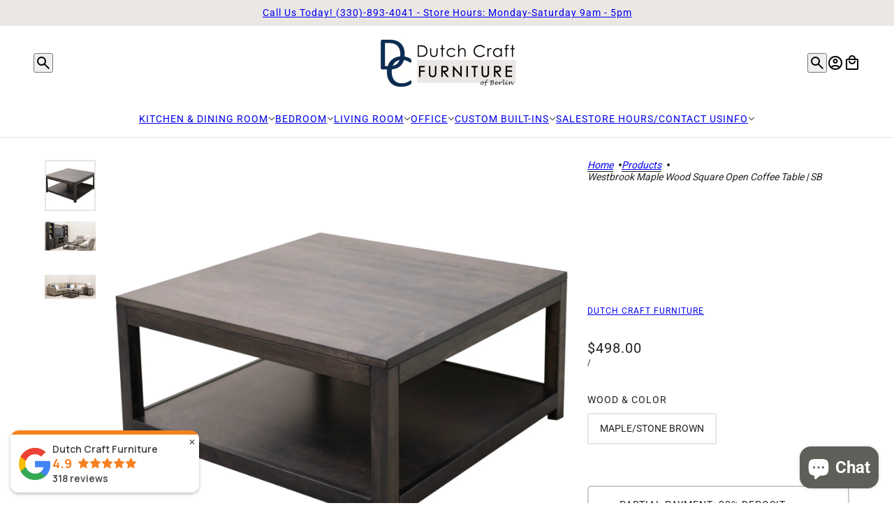

--- FILE ---
content_type: text/html; charset=utf-8
request_url: https://dutchcraftfurniture.com/products/westbrook-square-coffee-table
body_size: 77696
content:
<!doctype html>
<html lang="en" dir="ltr">
  <head>
    <!-- Emerge theme - Version 9.1.0 by Troop Themes - https://troopthemes.com/ -->

    <!-- Google Tag Manager -->
<script async crossorigin fetchpriority="high" src="/cdn/shopifycloud/importmap-polyfill/es-modules-shim.2.4.0.js"></script>
<script>(function(w,d,s,l,i){w[l]=w[l]||[];w[l].push({'gtm.start':
new Date().getTime(),event:'gtm.js'});var f=d.getElementsByTagName(s)[0],
j=d.createElement(s),dl=l!='dataLayer'?'&l='+l:'';j.async=true;j.src=
'https://www.googletagmanager.com/gtm.js?id='+i+dl;f.parentNode.insertBefore(j,f);
})(window,document,'script','dataLayer','GTM-5X43FJLG');</script>
<!-- End Google Tag Manager -->

<!-- Google tag (gtag.js) -->
<script async src="https://www.googletagmanager.com/gtag/js?id=AW-11173467018"></script>
<script>
  window.dataLayer = window.dataLayer || [];
  function gtag(){dataLayer.push(arguments);}
  gtag('js', new Date());

  gtag('config', 'AW-11173467018');
</script>

    <meta charset="UTF-8">
    <meta http-equiv="X-UA-Compatible" content="IE=edge">
    <meta name="viewport" content="width=device-width, initial-scale=1.0, maximum-scale=5.0"><meta name="description" content="The Westbrook Square Open Coffee Table is a sleek, contemporary style table, built with solid hardwood. Each piece is handcrafted by Amish artisans in Ohio."><title>
      Westbrook Maple Wood Square Open Coffee Table in Stone Brown
</title><link rel="canonical" href="https://dutchcraftfurniture.com/products/westbrook-square-coffee-table"><link rel="shortcut icon" href="//dutchcraftfurniture.com/cdn/shop/files/Favicon_430x_3eb736ed-7ab6-4772-9418-0ceff6039004.png?v=1709967566&width=32" type="image/png">
      <link rel="apple-touch-icon" href="//dutchcraftfurniture.com/cdn/shop/files/Favicon_430x_3eb736ed-7ab6-4772-9418-0ceff6039004.png?v=1709967566&width=180"><link rel="preconnect" href="https://cdn.shopify.com" crossorigin>
<link rel="preconnect" href="https://fonts.shopifycdn.com" crossorigin>

<script type="importmap">
  {
    "imports": {
      "@troop-themes/main": "//dutchcraftfurniture.com/cdn/shop/t/56/assets/theme.js?v=72243721430315505891752513433"
    }
  }
</script><link
    rel="preload"
    href="//dutchcraftfurniture.com/cdn/fonts/roboto/roboto_n4.2019d890f07b1852f56ce63ba45b2db45d852cba.woff2"
    as="font"
    type="font/woff2"
    crossorigin
  ><meta property="og:type" content="product" />
  <meta property="og:title" content="Westbrook Maple Wood Square Open Coffee Table | SB" /><meta property="og:image" content="http://dutchcraftfurniture.com/cdn/shop/products/WestbrookSquareOpenCoffeeTable-Maple-StoneBrown.jpg?v=1668718310&width=1200" />
    <meta property="og:image:secure_url" content="https://dutchcraftfurniture.com/cdn/shop/products/WestbrookSquareOpenCoffeeTable-Maple-StoneBrown.jpg?v=1668718310&width=1200" />
    <meta property="og:image:width" content="4178" />
    <meta property="og:image:height" content="4178" /><meta property="og:image" content="http://dutchcraftfurniture.com/cdn/shop/products/CaseyUphwithWestbrookPieces-Maple-StoneBrown_1.jpg?v=1668718338&width=1200" />
    <meta property="og:image:secure_url" content="https://dutchcraftfurniture.com/cdn/shop/products/CaseyUphwithWestbrookPieces-Maple-StoneBrown_1.jpg?v=1668718338&width=1200" />
    <meta property="og:image:width" content="4472" />
    <meta property="og:image:height" content="4472" /><meta property="og:image" content="http://dutchcraftfurniture.com/cdn/shop/products/ManhattanSectional_NoChaiseinPalomawithWestbrookPieces_8aecfb29-ef96-4125-9400-301deabd0701.jpg?v=1668718321&width=1200" />
    <meta property="og:image:secure_url" content="https://dutchcraftfurniture.com/cdn/shop/products/ManhattanSectional_NoChaiseinPalomawithWestbrookPieces_8aecfb29-ef96-4125-9400-301deabd0701.jpg?v=1668718321&width=1200" />
    <meta property="og:image:width" content="4472" />
    <meta property="og:image:height" content="4472" /><meta property="og:price:currency" content="USD" />
  <meta
    property="og:price:amount"
    content="498.00"
  />

  <script type="application/ld+json">
    {
      "@context": "https://schema.org/",
      "@type": "Product",
      "name": "Westbrook Maple Wood Square Open Coffee Table | SB",
      "image": ["//dutchcraftfurniture.com/cdn/shop/products/WestbrookSquareOpenCoffeeTable-Maple-StoneBrown.jpg?v=1668718310&width=1200",
"//dutchcraftfurniture.com/cdn/shop/products/CaseyUphwithWestbrookPieces-Maple-StoneBrown_1.jpg?v=1668718338&width=1200",
"//dutchcraftfurniture.com/cdn/shop/products/ManhattanSectional_NoChaiseinPalomawithWestbrookPieces_8aecfb29-ef96-4125-9400-301deabd0701.jpg?v=1668718321&width=1200"
],
      "description": "The Westbrook Square Open Coffee Table is a sleek, contemporary style table, built with solid har...",
      "sku": "WESTBCOFFEETABLE-M-SB",
      "brand": {
        "@type": "Brand",
        "name": "Dutch Craft Furniture"
      },"offers": [{
            "@type" : "Offer","sku": "WESTBCOFFEETABLE-M-SB","availability": "http://schema.org/InStock",
            "price": 498.0,
            "priceCurrency": "USD",
            "url": "https:\/\/dutchcraftfurniture.com\/products\/westbrook-square-coffee-table?variant=41993415950509"
          }
]
    }
  </script><meta property="og:url" content="https://dutchcraftfurniture.com/products/westbrook-square-coffee-table" />
<meta property="og:site_name" content="Dutch Craft Furniture" />
<meta property="og:description" content="The Westbrook Square Open Coffee Table is a sleek, contemporary style table, built with solid hardwood. Each piece is handcrafted by Amish artisans in Ohio." /><meta name="twitter:card" content="summary" />
<meta name="twitter:description" content="The Westbrook Square Open Coffee Table is a sleek, contemporary style table, built with solid hardwood. Each piece is handcrafted by Amish artisans in Ohio." /><meta name="twitter:title" content="Westbrook Maple Wood Square Open Coffee Table | SB" /><meta
      name="twitter:image"
      content="https://dutchcraftfurniture.com/cdn/shop/products/WestbrookSquareOpenCoffeeTable-Maple-StoneBrown.jpg?v=1668718310&width=480"
    /><style>@font-face {
  font-family: Roboto;
  font-weight: 400;
  font-style: normal;
  font-display: swap;
  src: url("//dutchcraftfurniture.com/cdn/fonts/roboto/roboto_n4.2019d890f07b1852f56ce63ba45b2db45d852cba.woff2") format("woff2"),
       url("//dutchcraftfurniture.com/cdn/fonts/roboto/roboto_n4.238690e0007583582327135619c5f7971652fa9d.woff") format("woff");
}
@font-face {
  font-family: Roboto;
  font-weight: 700;
  font-style: normal;
  font-display: swap;
  src: url("//dutchcraftfurniture.com/cdn/fonts/roboto/roboto_n7.f38007a10afbbde8976c4056bfe890710d51dec2.woff2") format("woff2"),
       url("//dutchcraftfurniture.com/cdn/fonts/roboto/roboto_n7.94bfdd3e80c7be00e128703d245c207769d763f9.woff") format("woff");
}
:root {--font--heading--uppercase: normal;--font--nav--uppercase: uppercase;--font--sub-nav--uppercase: uppercase;--font--button--uppercase: uppercase;--font--overline--uppercase: uppercase;--font--banner--size: 40px;
    --font--banner--mobile-size: 44px;

    --font--featured--size: 30px;
    --font--featured--mobile-size: 44px;

    --font--section--size: 28px;
    --font--section--mobile-size: 20px;

    --font--block--size: 16px;
    --font--block--mobile-size: 20px;

    --font--paragraph--size: 14px;--font--paragraph--mobile-size: 14px;--font--featured-paragraph--size: 14px;--font--featured-paragraph--mobile-size: 14px;--font--nav--size: 14px;--font--nav--mobile-size: 14px;--font--sub-nav--size: 12px;--font--sub-nav--mobile-size: 12px;--font--overline--size: 12px;
    --font--button--size: 14px;
    --font--button--spacing: 0px;

    --font--heading--family: "system_ui", -apple-system, 'Segoe UI', Roboto, 'Helvetica Neue', 'Noto Sans', 'Liberation Sans', Arial, sans-serif, 'Apple Color Emoji', 'Segoe UI Emoji', 'Segoe UI Symbol', 'Noto Color Emoji';
    --font--heading--weight: 400;
    --font--heading--style: normal;
    --font--heading--spacing: 0px;

    --font--nav--family: Roboto, sans-serif;
    --font--nav--weight: 400;
    --font--nav--style: normal;

    --font--paragraph--family: "system_ui", -apple-system, 'Segoe UI', Roboto, 'Helvetica Neue', 'Noto Sans', 'Liberation Sans', Arial, sans-serif, 'Apple Color Emoji', 'Segoe UI Emoji', 'Segoe UI Symbol', 'Noto Color Emoji';
    --font--paragraph--weight: 400;
    --font--paragraph--style: normal;
    --font--paragraph--spacing: 0px;

    --font--line-height: 1.2;
  }
</style><style>
  :root {
    --color--accent-1: #d02e2e;
    --color--accent-1-translucent: rgba(208, 46, 46, 0.85);
    --color--accent-2: #ebe7e5;
    --color--accent-2-translucent: rgba(235, 231, 229, 0.85);
    --color--accent-3: #fff4cc;
    --color--accent-3-translucent: rgba(255, 244, 204, 0.85);
    --color--body: #222222;
    --color--body--light: #525252;
    --color--gray: #e6e6e6;
    --color--success: #4caf50;
    --color--alert: #d32f2f;

    --bg-color--white: white;
    --bg-color--transparent: 'transparent';
    --bg-color--light: #ebe7e5;
    --bg-color--light-translucent: rgba(235, 231, 229, 0.85);
    --bg-color--dark: #ebe7e5;
    --bg-color--dark-translucent: rgba(213, 204, 200, 0.85);
    --bg-color--accent-1: var(--color--accent-1);
    --bg-color--accent-2: var(--color--accent-2);
    --bg-color--accent-3: var(--color--accent-3);
    --bg-color--body: #ffffff;
    --bg-color--body-translucent: rgba(255, 255, 255, 0.85);
    --bg-color--textbox: #fff;

    --border--dark: rgba(34, 34, 34, 0.1);
    --border--light: rgba(255, 255, 255, 0.1);
    --border--color: ;
    --border--width: 1px;
    --border--width-mobile: 1px;

    --box-shadow--center: 0px 0px 10px rgba(0, 0, 0, 0.08);
    --box-shadow--top: 0 -10px 10px -10px rgba(0, 0, 0, 0.2);
    --box-shadow--left: -2px 0 10px -2px rgba(0, 0, 0, 0.2);
    --box-shadow--right: 2px 0 10px -2px rgba(0, 0, 0, 0.2);
    --box-shadow--bottom: 0 10px 10px -10px rgba(0, 0, 0, 0.2);

    --content--image-opacity: 0.65;
    --content--shadow-opacity: 0.15;

    --button--color: #ffffff;
    --button--bg-color: #5f5e59;
    --button--bg-color--hover: var(--button--bg-color);
    --button--bdr-color: #5f5e59;
    --button--color-disabled: #b9b9b9;
    --button--radius: 0px;
    --button--padding: 0 var(--spacing--3);

    --input--radius: 0px;
    --image--radius: 0px;
    --image--radius-enabled: 0;

    --progress-bar: linear-gradient(
                      90deg,
                      rgba(95, 94, 89, 0.3) 0%,
                      rgb(95, 94, 89) 80%,
                      rgba(95, 94, 89, 0.8)
                    );

    /* shop pay */
    --payment-terms-background-color: #ffffff;

    /* dynamic checkout buttons */
    --shopify-accelerated-checkout-button-block-size: 45px;
    --shopify-accelerated-checkout-button-border-radius: var(--button--radius);
    --shopify-accelerated-checkout-button-box-shadow: 0 0 10px rgba(0, 0, 0, 0.3);

    /* js helpers */
    --announcement--height: 0px;
    --header--height: 0px;
    --split-announcement--height: 0px;

    --sticky-offset: calc(var(--announcement--sticky, 0) * var(--announcement--height, 0px) + var(--header--sticky, 0) * var(--header--height, 0px));
  }
</style><style></style><link href="//dutchcraftfurniture.com/cdn/shop/t/56/assets/theme.css?v=77220944380177233331752513433" rel="stylesheet" type="text/css" media="all" />
    <script>window.performance && window.performance.mark && window.performance.mark('shopify.content_for_header.start');</script><meta id="shopify-digital-wallet" name="shopify-digital-wallet" content="/61374562477/digital_wallets/dialog">
<link rel="alternate" type="application/json+oembed" href="https://dutchcraftfurniture.com/products/westbrook-square-coffee-table.oembed">
<script async="async" src="/checkouts/internal/preloads.js?locale=en-US"></script>
<script id="shopify-features" type="application/json">{"accessToken":"7f6436c4caf0e9fb15d6b7dfe1406647","betas":["rich-media-storefront-analytics"],"domain":"dutchcraftfurniture.com","predictiveSearch":true,"shopId":61374562477,"locale":"en"}</script>
<script>var Shopify = Shopify || {};
Shopify.shop = "dutchcraftfurniture-com.myshopify.com";
Shopify.locale = "en";
Shopify.currency = {"active":"USD","rate":"1.0"};
Shopify.country = "US";
Shopify.theme = {"name":"Emerge - July 2025","id":146510839981,"schema_name":"Emerge","schema_version":"9.1.0","theme_store_id":833,"role":"main"};
Shopify.theme.handle = "null";
Shopify.theme.style = {"id":null,"handle":null};
Shopify.cdnHost = "dutchcraftfurniture.com/cdn";
Shopify.routes = Shopify.routes || {};
Shopify.routes.root = "/";</script>
<script type="module">!function(o){(o.Shopify=o.Shopify||{}).modules=!0}(window);</script>
<script>!function(o){function n(){var o=[];function n(){o.push(Array.prototype.slice.apply(arguments))}return n.q=o,n}var t=o.Shopify=o.Shopify||{};t.loadFeatures=n(),t.autoloadFeatures=n()}(window);</script>
<script id="shop-js-analytics" type="application/json">{"pageType":"product"}</script>
<script defer="defer" async type="module" src="//dutchcraftfurniture.com/cdn/shopifycloud/shop-js/modules/v2/client.init-shop-cart-sync_IZsNAliE.en.esm.js"></script>
<script defer="defer" async type="module" src="//dutchcraftfurniture.com/cdn/shopifycloud/shop-js/modules/v2/chunk.common_0OUaOowp.esm.js"></script>
<script type="module">
  await import("//dutchcraftfurniture.com/cdn/shopifycloud/shop-js/modules/v2/client.init-shop-cart-sync_IZsNAliE.en.esm.js");
await import("//dutchcraftfurniture.com/cdn/shopifycloud/shop-js/modules/v2/chunk.common_0OUaOowp.esm.js");

  window.Shopify.SignInWithShop?.initShopCartSync?.({"fedCMEnabled":true,"windoidEnabled":true});

</script>
<script>(function() {
  var isLoaded = false;
  function asyncLoad() {
    if (isLoaded) return;
    isLoaded = true;
    var urls = ["https:\/\/api.fastbundle.co\/scripts\/src.js?shop=dutchcraftfurniture-com.myshopify.com","https:\/\/api.fastbundle.co\/scripts\/script_tag.js?shop=dutchcraftfurniture-com.myshopify.com"];
    for (var i = 0; i < urls.length; i++) {
      var s = document.createElement('script');
      s.type = 'text/javascript';
      s.async = true;
      s.src = urls[i];
      var x = document.getElementsByTagName('script')[0];
      x.parentNode.insertBefore(s, x);
    }
  };
  if(window.attachEvent) {
    window.attachEvent('onload', asyncLoad);
  } else {
    window.addEventListener('load', asyncLoad, false);
  }
})();</script>
<script id="__st">var __st={"a":61374562477,"offset":-18000,"reqid":"635b6bea-256e-4808-9d95-e0233e06beab-1768361082","pageurl":"dutchcraftfurniture.com\/products\/westbrook-square-coffee-table","u":"5e32c5e926bd","p":"product","rtyp":"product","rid":7280777199789};</script>
<script>window.ShopifyPaypalV4VisibilityTracking = true;</script>
<script id="captcha-bootstrap">!function(){'use strict';const t='contact',e='account',n='new_comment',o=[[t,t],['blogs',n],['comments',n],[t,'customer']],c=[[e,'customer_login'],[e,'guest_login'],[e,'recover_customer_password'],[e,'create_customer']],r=t=>t.map((([t,e])=>`form[action*='/${t}']:not([data-nocaptcha='true']) input[name='form_type'][value='${e}']`)).join(','),a=t=>()=>t?[...document.querySelectorAll(t)].map((t=>t.form)):[];function s(){const t=[...o],e=r(t);return a(e)}const i='password',u='form_key',d=['recaptcha-v3-token','g-recaptcha-response','h-captcha-response',i],f=()=>{try{return window.sessionStorage}catch{return}},m='__shopify_v',_=t=>t.elements[u];function p(t,e,n=!1){try{const o=window.sessionStorage,c=JSON.parse(o.getItem(e)),{data:r}=function(t){const{data:e,action:n}=t;return t[m]||n?{data:e,action:n}:{data:t,action:n}}(c);for(const[e,n]of Object.entries(r))t.elements[e]&&(t.elements[e].value=n);n&&o.removeItem(e)}catch(o){console.error('form repopulation failed',{error:o})}}const l='form_type',E='cptcha';function T(t){t.dataset[E]=!0}const w=window,h=w.document,L='Shopify',v='ce_forms',y='captcha';let A=!1;((t,e)=>{const n=(g='f06e6c50-85a8-45c8-87d0-21a2b65856fe',I='https://cdn.shopify.com/shopifycloud/storefront-forms-hcaptcha/ce_storefront_forms_captcha_hcaptcha.v1.5.2.iife.js',D={infoText:'Protected by hCaptcha',privacyText:'Privacy',termsText:'Terms'},(t,e,n)=>{const o=w[L][v],c=o.bindForm;if(c)return c(t,g,e,D).then(n);var r;o.q.push([[t,g,e,D],n]),r=I,A||(h.body.append(Object.assign(h.createElement('script'),{id:'captcha-provider',async:!0,src:r})),A=!0)});var g,I,D;w[L]=w[L]||{},w[L][v]=w[L][v]||{},w[L][v].q=[],w[L][y]=w[L][y]||{},w[L][y].protect=function(t,e){n(t,void 0,e),T(t)},Object.freeze(w[L][y]),function(t,e,n,w,h,L){const[v,y,A,g]=function(t,e,n){const i=e?o:[],u=t?c:[],d=[...i,...u],f=r(d),m=r(i),_=r(d.filter((([t,e])=>n.includes(e))));return[a(f),a(m),a(_),s()]}(w,h,L),I=t=>{const e=t.target;return e instanceof HTMLFormElement?e:e&&e.form},D=t=>v().includes(t);t.addEventListener('submit',(t=>{const e=I(t);if(!e)return;const n=D(e)&&!e.dataset.hcaptchaBound&&!e.dataset.recaptchaBound,o=_(e),c=g().includes(e)&&(!o||!o.value);(n||c)&&t.preventDefault(),c&&!n&&(function(t){try{if(!f())return;!function(t){const e=f();if(!e)return;const n=_(t);if(!n)return;const o=n.value;o&&e.removeItem(o)}(t);const e=Array.from(Array(32),(()=>Math.random().toString(36)[2])).join('');!function(t,e){_(t)||t.append(Object.assign(document.createElement('input'),{type:'hidden',name:u})),t.elements[u].value=e}(t,e),function(t,e){const n=f();if(!n)return;const o=[...t.querySelectorAll(`input[type='${i}']`)].map((({name:t})=>t)),c=[...d,...o],r={};for(const[a,s]of new FormData(t).entries())c.includes(a)||(r[a]=s);n.setItem(e,JSON.stringify({[m]:1,action:t.action,data:r}))}(t,e)}catch(e){console.error('failed to persist form',e)}}(e),e.submit())}));const S=(t,e)=>{t&&!t.dataset[E]&&(n(t,e.some((e=>e===t))),T(t))};for(const o of['focusin','change'])t.addEventListener(o,(t=>{const e=I(t);D(e)&&S(e,y())}));const B=e.get('form_key'),M=e.get(l),P=B&&M;t.addEventListener('DOMContentLoaded',(()=>{const t=y();if(P)for(const e of t)e.elements[l].value===M&&p(e,B);[...new Set([...A(),...v().filter((t=>'true'===t.dataset.shopifyCaptcha))])].forEach((e=>S(e,t)))}))}(h,new URLSearchParams(w.location.search),n,t,e,['guest_login'])})(!0,!0)}();</script>
<script integrity="sha256-4kQ18oKyAcykRKYeNunJcIwy7WH5gtpwJnB7kiuLZ1E=" data-source-attribution="shopify.loadfeatures" defer="defer" src="//dutchcraftfurniture.com/cdn/shopifycloud/storefront/assets/storefront/load_feature-a0a9edcb.js" crossorigin="anonymous"></script>
<script data-source-attribution="shopify.dynamic_checkout.dynamic.init">var Shopify=Shopify||{};Shopify.PaymentButton=Shopify.PaymentButton||{isStorefrontPortableWallets:!0,init:function(){window.Shopify.PaymentButton.init=function(){};var t=document.createElement("script");t.src="https://dutchcraftfurniture.com/cdn/shopifycloud/portable-wallets/latest/portable-wallets.en.js",t.type="module",document.head.appendChild(t)}};
</script>
<script data-source-attribution="shopify.dynamic_checkout.buyer_consent">
  function portableWalletsHideBuyerConsent(e){var t=document.getElementById("shopify-buyer-consent"),n=document.getElementById("shopify-subscription-policy-button");t&&n&&(t.classList.add("hidden"),t.setAttribute("aria-hidden","true"),n.removeEventListener("click",e))}function portableWalletsShowBuyerConsent(e){var t=document.getElementById("shopify-buyer-consent"),n=document.getElementById("shopify-subscription-policy-button");t&&n&&(t.classList.remove("hidden"),t.removeAttribute("aria-hidden"),n.addEventListener("click",e))}window.Shopify?.PaymentButton&&(window.Shopify.PaymentButton.hideBuyerConsent=portableWalletsHideBuyerConsent,window.Shopify.PaymentButton.showBuyerConsent=portableWalletsShowBuyerConsent);
</script>
<script data-source-attribution="shopify.dynamic_checkout.cart.bootstrap">document.addEventListener("DOMContentLoaded",(function(){function t(){return document.querySelector("shopify-accelerated-checkout-cart, shopify-accelerated-checkout")}if(t())Shopify.PaymentButton.init();else{new MutationObserver((function(e,n){t()&&(Shopify.PaymentButton.init(),n.disconnect())})).observe(document.body,{childList:!0,subtree:!0})}}));
</script>

<script>window.performance && window.performance.mark && window.performance.mark('shopify.content_for_header.end');</script>
<script>
  if (Shopify) {
    Shopify.routes = {
      ...Shopify.routes,
      all_products_collection: '/collections/all',
      cart: '/cart',
      cart_add: '/cart/add',
      cart_change: '/cart/change',
      cart_update: '/cart/update',
      libraries: {
        swipe_listener: "//dutchcraftfurniture.com/cdn/shop/t/56/assets/swipe-listener.min.js?v=123039615894270182531752513433",
        masonry: "//dutchcraftfurniture.com/cdn/shop/t/56/assets/masonry.min.js?v=153413113355937702121752513433",
        plyr: "/cdn/shopifycloud/plyr/v2.0/shopify-plyr.en.js",
        vimeo: "https://player.vimeo.com/api/player.js"
      },
      product_recommendations: '/recommendations/products',
      predictive_search: '/search/suggest',
      search: '/search',
      root: '/',
      youtube: 'https://youtube.com/iframe_api'
    }
  }
</script><script type="module" src="//dutchcraftfurniture.com/cdn/shop/t/56/assets/theme.js?v=72243721430315505891752513433"></script><script src="//dutchcraftfurniture.com/cdn/shop/t/56/assets/timesact.js?v=11520569868980601651761572050" defer="defer"></script>
  <!-- BEGIN app block: shopify://apps/simprosys-google-shopping-feed/blocks/core_settings_block/1f0b859e-9fa6-4007-97e8-4513aff5ff3b --><!-- BEGIN: GSF App Core Tags & Scripts by Simprosys Google Shopping Feed -->









<!-- END: GSF App Core Tags & Scripts by Simprosys Google Shopping Feed -->
<!-- END app block --><!-- BEGIN app block: shopify://apps/swatch-king/blocks/variant-swatch-king/0850b1e4-ba30-4a0d-a8f4-f9a939276d7d -->


















































  <script>
    window.vsk_data = function(){
      return {
        "block_collection_settings": {"alignment":"center","enable":true,"swatch_location":"After price","switch_on_hover":true,"preselect_variant":true,"current_template":"product"},
        "currency": "USD",
        "currency_symbol": "$",
        "primary_locale": "en",
        "localized_string": {},
        "app_setting_styles": {"products_swatch_presentation":{"slide_left_button_svg":"","slide_right_button_svg":""},"collections_swatch_presentation":{"minified":false,"minified_products":false,"minified_template":"+{count}","slide_left_button_svg":"","minified_display_count":[3,6],"slide_right_button_svg":""}},
        "app_setting": {"display_logs":false,"default_preset":4876,"pre_hide_strategy":"hide-all-theme-selectors","swatch_url_source":"cdn","product_data_source":"storefront","data_url_source":"cdn","new_script":true},
        "app_setting_config": {"app_execution_strategy":"all","collections_options_disabled":null,"default_swatch_image":"","do_not_select_an_option":{"text":"Select a {{ option_name }}","status":true,"control_add_to_cart":true,"allow_virtual_trigger":true,"make_a_selection_text":"Select a {{ option_name }}","auto_select_options_list":[]},"history_free_group_navigation":false,"notranslate":false,"products_options_disabled":null,"size_chart":{"type":"theme","labels":"size,sizes,taille,größe,tamanho,tamaño,koko,サイズ","position":"right","size_chart_app":"","size_chart_app_css":"","size_chart_app_selector":""},"session_storage_timeout_seconds":60,"enable_swatch":{"cart":{"enable_on_cart_product_grid":true,"enable_on_cart_featured_product":true},"home":{"enable_on_home_product_grid":true,"enable_on_home_featured_product":true},"pages":{"enable_on_custom_product_grid":true,"enable_on_custom_featured_product":true},"article":{"enable_on_article_product_grid":true,"enable_on_article_featured_product":true},"products":{"enable_on_main_product":true,"enable_on_product_grid":true},"collections":{"enable_on_collection_quick_view":true,"enable_on_collection_product_grid":true},"list_collections":{"enable_on_list_collection_quick_view":true,"enable_on_list_collection_product_grid":true}},"product_template":{"group_swatches":true,"variant_swatches":true},"product_batch_size":250,"use_optimized_urls":true,"enable_error_tracking":true,"enable_event_tracking":false,"preset_badge":{"order":[{"name":"sold_out","order":0},{"name":"sale","order":1},{"name":"new","order":2}],"new_badge_text":"NEW","new_badge_color":"#FFFFFF","sale_badge_text":"SALE","sale_badge_color":"#FFFFFF","new_badge_bg_color":"#121212D1","sale_badge_bg_color":"#D91C01D1","sold_out_badge_text":"SOLD OUT","sold_out_badge_color":"#FFFFFF","new_show_when_all_same":false,"sale_show_when_all_same":false,"sold_out_badge_bg_color":"#BBBBBBD1","new_product_max_duration":90,"sold_out_show_when_all_same":true,"min_price_diff_for_sale_badge":5}},
        "theme_settings_map": {"130041905325":351172,"130042069165":89231,"138055811245":50176,"146510839981":50176,"146991349933":50176},
        "theme_settings": {"351172":{"id":351172,"configurations":{"products":{"theme_type":"dawn","swatch_root":{"position":"before","selector":"variant-radios, variant-selects, product-variants, variant-selection, product-variant-selector, .variant-wrapper, .variant-picker, .product-form__variants, .product-form__swatches, .swatches__container, .product-variants, .product__variant-select, .variations, form .swatch.clearfix, noscript[class*=\"product-form__noscript-wrapper\"]","groups_selector":"","section_selector":"[id*=\"shopify\"][id*=\"main\"][id*=\"template\"], [class*=\"featured\"][class*=\"product\"]:not([class*=\"collection\"]):not([class*=\"gallery\"]):not([class*=\"item\"]):not([class*=\"heading\"]), [class*=\"index\"] [data-section-type=\"product\"], [data-section-type=\"featured-product\"],  [class*=\"index\"] [data-section-type=\"product-template\"], [data-product-type=\"featured\"], #shopify-section-product-template","secondary_position":"","secondary_selector":"","use_section_as_root":true},"option_selectors":"[class*=\"variant\"] input[type=\"radio\"], [class*=\"form\"] input[type=\"radio\"], [class*=\"option\"] input[type=\"radio\"], .form__selectors input, variant-selects input, variant-selects select, variant-input input, .variant-wrapper select","selectors_to_hide":["variant-radios, variant-selects, product-variants, variant-selection, product-variant-selector, .variant-wrapper, .variant-picker, .product-form__variants, .product-form__swatches, .swatches__container, .product-variants, .product__variant-select, .variations, form .swatch.clearfix"],"json_data_selector":"","add_to_cart_selector":"[name=\"add\"], [data-action*=\"add\"][data-action*=\"cart\"], [data-product-atc],  [id*=\"addToCart\"], [data-add-button], [value=\"Add to cart\"]","custom_button_params":{"data":[{"value_attribute":"data-value","option_attribute":"data-name"}],"selected_selector":".active"},"option_index_attributes":["data-index","data-option-position","data-object","data-product-option","data-option-index","name","data-escape"],"add_to_cart_text_selector":"[name=\"add\"] \u003e span:not([class*=\"load\"]):not([class*=\"added\"]):not([class*=\"complete\"]):not([class*=\"symbol\"]), [data-add-to-cart-text], .atc-button--text, [data-add-button-text]","selectors_to_hide_override":"","add_to_cart_enabled_classes":"","add_to_cart_disabled_classes":""},"collections":{"grid_updates":[{"name":"price","template":"\u003cdiv class=\"price price--on-sale\"\u003e\n\u003cspan class=\"price-item price-item--regular\" {display_on_sale}\u003e{compare_at_price_with_format}\u003c\/span\u003e\n\u003cspan {display_on_sale}\u003e\u0026nbsp\u003c\/span\u003e\n\u003cspan class=\"price-item price-item--sale\" \u003e{price_with_format}\u003c\/span\u003e\n\u003c\/div\u003e","display_position":"replace","display_selector":"[class*=\"Price\"][class*=\"Heading\"], .grid-product__price, .price:not(.price-list .price), .product-price, .price-list, .product-grid--price, .product-card__price, .product__price, product-price, .product-item__price, [data-price-wrapper], .product-list-item-price, .product-item-price","element_selector":""}],"data_selectors":{"url":"a","title":"[class*=\"title\"] a","attributes":[],"form_input":"[name=\"id\"]","featured_image":"img:nth-child(1):not([class*=\"second\"] img):not(.product-item__bg__inner img):not([class*=\"two\"] img):not([class*=\"hidden\"] img), img[class*=\"primary\"], [class*=\"primary\"] img, .reveal img:not(.hidden img), [class*=\"main\"][class*=\"image\"] picture, [data-primary-media] img","secondary_image":"[class*=\"secondary\"] img:nth-child(2):not([class*=\"with\"]):not([class*=\"has\"]):not([class*=\"show\"]):not([class*=\"primary\"] img), .product-item__bg__under img, img[class*=\"alternate\"], .media--hover-effect img:nth-child(2), .hidden img, img.hidden, picture[style*=\"none\"], .not-first img, .product--hover-image img, .product-thumb-hover img, img.secondary-media-hidden, img[class*=\"secondary\"]"},"attribute_updates":[{"selector":null,"template":null,"attribute":null}],"selectors_to_hide":[],"json_data_selector":"[sa-swatch-json]","swatch_root_selector":".ProductItem, .product-item, .product-block, .grid-view-item, .product-grid li.grid__item, .grid-product, .product-grid-item, .type-product-grid-item, .product-card, .product-index, .grid .card:not(.grid__item .card), .grid product-card, .product-list-item, .product--root, .product-thumbnail, .collection-page__product, [data-product-item], [data-product-grid-item], [data-product-grid]","swatch_display_options":[{"label":"After image","position":"before","selector":"[class*=\"content\"][class*=\"card\"], [class*=\"info\"][class*=\"card\"], [class*=\"Info\"][class*=\"Item\"], [class*=\"info\"][class*=\"product\"]:not([class*=\"inner\"]),  [class*=\"grid\"][class*=\"meta\"], .product-details, [class*=\"product\"][class*=\"caption\"]"},{"label":"After price","position":"after","selector":"[class*=\"Price\"][class*=\"Heading\"], .grid-product__price, .price:not(.price-list .price), .product-price, .price-list, .product-grid--price, .product-card__price, .product__price, product-price, .product-item__price, [data-price-wrapper], .product-list-item-price, .product-item-price"},{"label":"After title","position":"after","selector":"[class*=\"title\"], [class*=\"heading\"]"}]}},"settings":{"products":{"handleize":false,"init_deferred":false,"label_split_symbol":":","size_chart_selector":"[aria-controls*=\"size-chart\"],[aria-controls*=\"size-guide\"]","persist_group_variant":true,"hide_single_value_option":"none"},"collections":{"layer_index":2,"display_label":false,"continuous_lookup":3000,"json_data_from_api":true,"label_split_symbol":"-","price_trailing_zeroes":false,"hide_single_value_option":"none"}},"custom_scripts":[],"custom_css":"","theme_store_ids":[],"schema_theme_names":["Unidentified"],"pre_hide_css_code":null},"89231":{"id":89231,"configurations":{"products":{"theme_type":"dawn","swatch_root":{"position":"before","selector":"form[action=\"\/cart\/add\"]:not([id*=\"install\"]):not([id*=\"bar\"])","groups_selector":"","section_selector":"[id*=\"shopify\"][id*=\"main\"][id*=\"template\"], [class*=\"featured\"][class*=\"product\"]:not([class*=\"collection\"]):not([class*=\"gallery\"]):not([class*=\"item\"]):not([class*=\"heading\"]), [class*=\"index\"] [data-section-type=\"product\"], [data-section-type=\"featured-product\"],  [class*=\"index\"] [data-section-type=\"product-template\"], [data-product-type=\"featured\"]","secondary_position":"","secondary_selector":"","use_section_as_root":true},"option_selectors":"[class*=\"variant\"] input[type=\"radio\"],\n[class*=\"form\"] input[type=\"radio\"],\n[class*=\"option\"] input[type=\"radio\"],\n[class*=\"form\"] select:not([name=\"id\"]),\n[class*=\"option\"] select:not([name=\"id\"]),\n[class*=\"variant\"] select:not([name=\"id\"])","selectors_to_hide":["variant-radios, variant-selects, product-variants, variant-selection, product-variant-selector, [class*=\"option\"][class*=\"selector\"], .selector-wrapper:not([class*=\"qty\"]):not([class*=\"quantity\"]), .variant-wrapper, .product-form__variants, .product-form__swatches, .swatches__container, [class*=\"variant\"][class*=\"picker\"], .product-variants, .product__variant-select, .variations"],"json_data_selector":"","add_to_cart_selector":"[name=\"add\"], [data-action*=\"add\"][data-action*=\"cart\"], [data-product-atc],  [id*=\"addToCart\"], [data-add-button], [value=\"Add to cart\"]","custom_button_params":{"data":[{"value_attribute":"data-value","option_attribute":"data-name"}],"selected_selector":".active"},"option_index_attributes":["data-index","data-option-position","data-object","data-product-option","data-option-index","name","data-escape"],"add_to_cart_text_selector":"[name=\"add\"] \u003e span:not([class*=\"load\"]):not([class*=\"added\"]):not([class*=\"complete\"]):not([class*=\"symbol\"]), [data-add-to-cart-text], .atc-button--text, [data-add-button-text]","selectors_to_hide_override":"","add_to_cart_enabled_classes":"","add_to_cart_disabled_classes":""},"collections":{"grid_updates":[{"name":"price","template":"\u003cdiv class=\"price price--on-sale\"\u003e\n\u003cspan class=\"price-item price-item--regular\" {display_on_sale}\u003e{compare_at_price_with_format}\u003c\/span\u003e\n\u003cspan {display_on_sale}\u003e\u0026nbsp\u003c\/span\u003e\n\u003cspan class=\"price-item price-item--sale\" \u003e{price_with_format}\u003c\/span\u003e\n\u003c\/div\u003e","display_position":"replace","display_selector":"[class*=\"Price\"][class*=\"Heading\"], .grid-product__price, .price:not(.price-list .price), .product-price, .price-list, .product-grid--price, .product-card__price, .product__price, product-price, .product-item__price, [data-price-wrapper], .product-list-item-price, .product-item-price","element_selector":""}],"data_selectors":{"url":"a","title":"[class*=\"title\"], [class*=\"heading\"]","attributes":[],"form_input":"[name=\"id\"]","featured_image":"img:nth-child(1):not([class*=\"second\"] img):not(.product-item__bg__inner img):not([class*=\"two\"] img):not([class*=\"hidden\"] img), img[class*=\"primary\"], [class*=\"primary\"] img, .reveal img:not(.hidden img), [class*=\"main\"][class*=\"image\"] picture, [data-primary-media] img","secondary_image":"[class*=\"secondary\"] img:nth-child(2):not([class*=\"with\"]):not([class*=\"has\"]):not([class*=\"show\"]):not([class*=\"primary\"] img), .product-item__bg__under img, img[class*=\"alternate\"], .media--hover-effect img:nth-child(2), .hidden img, img.hidden, picture[style*=\"none\"], .not-first img, .product--hover-image img, .product-thumb-hover img, img.secondary-media-hidden, img[class*=\"secondary\"]"},"attribute_updates":[{"selector":"","template":"","attribute":""}],"selectors_to_hide":[],"json_data_selector":"[sa-swatch-json]","swatch_root_selector":".ProductItem, .product-item, .product-block, .grid-view-item, .product-grid li.grid__item, .grid-product, .product-grid-item, .type-product-grid-item, .product-card, .product-index, .grid .card:not(.grid__item .card), .grid product-card, .product-list-item, .product--root, .product-thumbnail, .collection-page__product, [data-product-item], [data-product-grid-item], [data-product-grid]","swatch_display_options":[{"label":"After image","position":"before","selector":"[class*=\"content\"][class*=\"card\"], [class*=\"info\"][class*=\"card\"], [class*=\"Info\"][class*=\"Item\"], [class*=\"info\"][class*=\"product\"]:not([class*=\"inner\"]),  [class*=\"grid\"][class*=\"meta\"], .product-details, [class*=\"product\"][class*=\"caption\"]"},{"label":"After price","position":"after","selector":"[class*=\"Price\"][class*=\"Heading\"], .grid-product__price, .price:not(.price-list .price), .product-price, .price-list, .product-grid--price, .product-card__price, .product__price, product-price, .product-item__price, [data-price-wrapper], .product-list-item-price, .product-item-price"},{"label":"After title","position":"after","selector":"[class*=\"title\"], [class*=\"heading\"]"}]}},"settings":{"products":{"handleize":false,"init_deferred":false,"label_split_symbol":":","size_chart_selector":"[aria-controls*=\"size-chart\"],[aria-controls*=\"size-guide\"]","persist_group_variant":true,"hide_single_value_option":"none"},"collections":{"layer_index":2,"display_label":false,"continuous_lookup":3000,"json_data_from_api":true,"label_split_symbol":"-","price_trailing_zeroes":false,"hide_single_value_option":"none"}},"custom_scripts":[],"custom_css":"","theme_store_ids":[],"schema_theme_names":["For XO Apps"],"pre_hide_css_code":null},"50176":{"id":50176,"configurations":{"products":{"theme_type":"dawn","swatch_root":{"position":"before","selector":".product-form--block:has(\u003eproduct-options-element)","groups_selector":"","section_selector":".section--product-page,.section--featured-product","secondary_position":"","secondary_selector":"","use_section_as_root":true},"option_selectors":"product-options-element input","selectors_to_hide":[".product-form--block:has(\u003eproduct-options-element)"],"json_data_selector":"","add_to_cart_selector":".product-buy-buttons--primary:not(.product-buy-buttons--drawer .product-buy-buttons--primary)","custom_button_params":{"data":[{"value_attribute":"data-value","option_attribute":"data-index"}],"selected_selector":"[aria-current=\"true\"]"},"option_index_attributes":["data-index","data-option-position","data-object","data-product-option","data-option-index","name"],"add_to_cart_text_selector":".product-buy-buttons--primary:not(.product-buy-buttons--drawer .product-buy-buttons--primary)\u003e.product-buy-buttons--cta-text","selectors_to_hide_override":"","add_to_cart_enabled_classes":"","add_to_cart_disabled_classes":""},"collections":{"grid_updates":[{"name":"Sale","template":"\u003cdiv class=\"product--label\" data-background-color=\"dark\" data-label-shape=\"square\" {{display_on_sale}} {{display_on_available}}\u003eSale\u003c\/div\u003e\n","display_position":"replace","display_selector":".product--labels","element_selector":""},{"name":"Sold out","template":"\u003cdiv class=\"product--label\" data-background-color=\"dark\" data-label-shape=\"square\" {{display_on_sold_out}}\u003eOut of stock\u003c\/div\u003e","display_position":"replace","display_selector":".product--labels","element_selector":""},{"name":"price","template":"\u003cdiv class=\"product--price-wrapper\"\u003e\n\u003cspan class=\"product--compare-price money\" data-item=\"light-accent-text\" {{display_on_sale}}\u003e{{compare_at_price_with_format}}\u003c\/span\u003e\n\u003cspan class=\"product--price money\" data-item=\"accent-text\"\u003e{{price_with_format}}\u003c\/span\u003e\n\u003c\/div\u003e","display_position":"replace","display_selector":".product--price-container","element_selector":""}],"data_selectors":{"url":"a","title":".product--title","attributes":[],"form_input":"[name=\"id\"]","featured_image":".product--image .image--container img","secondary_image":".product--hover-image .image--container img"},"attribute_updates":[{"selector":null,"template":null,"attribute":null}],"selectors_to_hide":[".product--swatches--column-view"],"json_data_selector":"[sa-swatch-json]","swatch_root_selector":".product--root","swatch_display_options":[{"label":"After image","position":"before","selector":".product--details-container"},{"label":"After title","position":"after","selector":".product--title"},{"label":"After price","position":"after","selector":".product--price-container"}]}},"settings":{"products":{"handleize":false,"init_deferred":false,"label_split_symbol":"-","size_chart_selector":"","persist_group_variant":true,"hide_single_value_option":"none"},"collections":{"layer_index":1,"display_label":false,"continuous_lookup":3000,"json_data_from_api":true,"label_split_symbol":"-","price_trailing_zeroes":false,"hide_single_value_option":"none"}},"custom_scripts":[],"custom_css":"@media only screen and (max-width: 600px) { .product-page--wrapper {    display: initial!important;}}\r\n\r\nul.swatch-view-custom-image { justify-content: center !important }","theme_store_ids":[833],"schema_theme_names":["Emerge"],"pre_hide_css_code":null},"50176":{"id":50176,"configurations":{"products":{"theme_type":"dawn","swatch_root":{"position":"before","selector":".product-form--block:has(\u003eproduct-options-element)","groups_selector":"","section_selector":".section--product-page,.section--featured-product","secondary_position":"","secondary_selector":"","use_section_as_root":true},"option_selectors":"product-options-element input","selectors_to_hide":[".product-form--block:has(\u003eproduct-options-element)"],"json_data_selector":"","add_to_cart_selector":".product-buy-buttons--primary:not(.product-buy-buttons--drawer .product-buy-buttons--primary)","custom_button_params":{"data":[{"value_attribute":"data-value","option_attribute":"data-index"}],"selected_selector":"[aria-current=\"true\"]"},"option_index_attributes":["data-index","data-option-position","data-object","data-product-option","data-option-index","name"],"add_to_cart_text_selector":".product-buy-buttons--primary:not(.product-buy-buttons--drawer .product-buy-buttons--primary)\u003e.product-buy-buttons--cta-text","selectors_to_hide_override":"","add_to_cart_enabled_classes":"","add_to_cart_disabled_classes":""},"collections":{"grid_updates":[{"name":"Sale","template":"\u003cdiv class=\"product--label\" data-background-color=\"dark\" data-label-shape=\"square\" {{display_on_sale}} {{display_on_available}}\u003eSale\u003c\/div\u003e\n","display_position":"replace","display_selector":".product--labels","element_selector":""},{"name":"Sold out","template":"\u003cdiv class=\"product--label\" data-background-color=\"dark\" data-label-shape=\"square\" {{display_on_sold_out}}\u003eOut of stock\u003c\/div\u003e","display_position":"replace","display_selector":".product--labels","element_selector":""},{"name":"price","template":"\u003cdiv class=\"product--price-wrapper\"\u003e\n\u003cspan class=\"product--compare-price money\" data-item=\"light-accent-text\" {{display_on_sale}}\u003e{{compare_at_price_with_format}}\u003c\/span\u003e\n\u003cspan class=\"product--price money\" data-item=\"accent-text\"\u003e{{price_with_format}}\u003c\/span\u003e\n\u003c\/div\u003e","display_position":"replace","display_selector":".product--price-container","element_selector":""}],"data_selectors":{"url":"a","title":".product--title","attributes":[],"form_input":"[name=\"id\"]","featured_image":".product--image .image--container img","secondary_image":".product--hover-image .image--container img"},"attribute_updates":[{"selector":null,"template":null,"attribute":null}],"selectors_to_hide":[".product--swatches--column-view"],"json_data_selector":"[sa-swatch-json]","swatch_root_selector":".product--root","swatch_display_options":[{"label":"After image","position":"before","selector":".product--details-container"},{"label":"After title","position":"after","selector":".product--title"},{"label":"After price","position":"after","selector":".product--price-container"}]}},"settings":{"products":{"handleize":false,"init_deferred":false,"label_split_symbol":"-","size_chart_selector":"","persist_group_variant":true,"hide_single_value_option":"none"},"collections":{"layer_index":1,"display_label":false,"continuous_lookup":3000,"json_data_from_api":true,"label_split_symbol":"-","price_trailing_zeroes":false,"hide_single_value_option":"none"}},"custom_scripts":[],"custom_css":"@media only screen and (max-width: 600px) { .product-page--wrapper {    display: initial!important;}}\r\n\r\nul.swatch-view-custom-image { justify-content: center !important }","theme_store_ids":[833],"schema_theme_names":["Emerge"],"pre_hide_css_code":null},"50176":{"id":50176,"configurations":{"products":{"theme_type":"dawn","swatch_root":{"position":"before","selector":".product-form--block:has(\u003eproduct-options-element)","groups_selector":"","section_selector":".section--product-page,.section--featured-product","secondary_position":"","secondary_selector":"","use_section_as_root":true},"option_selectors":"product-options-element input","selectors_to_hide":[".product-form--block:has(\u003eproduct-options-element)"],"json_data_selector":"","add_to_cart_selector":".product-buy-buttons--primary:not(.product-buy-buttons--drawer .product-buy-buttons--primary)","custom_button_params":{"data":[{"value_attribute":"data-value","option_attribute":"data-index"}],"selected_selector":"[aria-current=\"true\"]"},"option_index_attributes":["data-index","data-option-position","data-object","data-product-option","data-option-index","name"],"add_to_cart_text_selector":".product-buy-buttons--primary:not(.product-buy-buttons--drawer .product-buy-buttons--primary)\u003e.product-buy-buttons--cta-text","selectors_to_hide_override":"","add_to_cart_enabled_classes":"","add_to_cart_disabled_classes":""},"collections":{"grid_updates":[{"name":"Sale","template":"\u003cdiv class=\"product--label\" data-background-color=\"dark\" data-label-shape=\"square\" {{display_on_sale}} {{display_on_available}}\u003eSale\u003c\/div\u003e\n","display_position":"replace","display_selector":".product--labels","element_selector":""},{"name":"Sold out","template":"\u003cdiv class=\"product--label\" data-background-color=\"dark\" data-label-shape=\"square\" {{display_on_sold_out}}\u003eOut of stock\u003c\/div\u003e","display_position":"replace","display_selector":".product--labels","element_selector":""},{"name":"price","template":"\u003cdiv class=\"product--price-wrapper\"\u003e\n\u003cspan class=\"product--compare-price money\" data-item=\"light-accent-text\" {{display_on_sale}}\u003e{{compare_at_price_with_format}}\u003c\/span\u003e\n\u003cspan class=\"product--price money\" data-item=\"accent-text\"\u003e{{price_with_format}}\u003c\/span\u003e\n\u003c\/div\u003e","display_position":"replace","display_selector":".product--price-container","element_selector":""}],"data_selectors":{"url":"a","title":".product--title","attributes":[],"form_input":"[name=\"id\"]","featured_image":".product--image .image--container img","secondary_image":".product--hover-image .image--container img"},"attribute_updates":[{"selector":null,"template":null,"attribute":null}],"selectors_to_hide":[".product--swatches--column-view"],"json_data_selector":"[sa-swatch-json]","swatch_root_selector":".product--root","swatch_display_options":[{"label":"After image","position":"before","selector":".product--details-container"},{"label":"After title","position":"after","selector":".product--title"},{"label":"After price","position":"after","selector":".product--price-container"}]}},"settings":{"products":{"handleize":false,"init_deferred":false,"label_split_symbol":"-","size_chart_selector":"","persist_group_variant":true,"hide_single_value_option":"none"},"collections":{"layer_index":1,"display_label":false,"continuous_lookup":3000,"json_data_from_api":true,"label_split_symbol":"-","price_trailing_zeroes":false,"hide_single_value_option":"none"}},"custom_scripts":[],"custom_css":"@media only screen and (max-width: 600px) { .product-page--wrapper {    display: initial!important;}}\r\n\r\nul.swatch-view-custom-image { justify-content: center !important }","theme_store_ids":[833],"schema_theme_names":["Emerge"],"pre_hide_css_code":null}},
        "product_options": [{"id":3786288553,"name":"Options","products_preset_id":4880,"products_swatch":"first_variant_image","collections_preset_id":null,"collections_swatch":"first_variant_image","trigger_action":"auto","mobile_products_preset_id":4880,"mobile_products_swatch":"first_variant_image","mobile_collections_preset_id":null,"mobile_collections_swatch":"first_variant_image","same_products_preset_for_mobile":true,"same_collections_preset_for_mobile":true},{"id":250724,"name":"Size","products_preset_id":4880,"products_swatch":"first_variant_image","collections_preset_id":null,"collections_swatch":"first_variant_image","trigger_action":"auto","mobile_products_preset_id":null,"mobile_products_swatch":"first_variant_image","mobile_collections_preset_id":null,"mobile_collections_swatch":"first_variant_image","same_products_preset_for_mobile":true,"same_collections_preset_for_mobile":true},{"id":1957998973,"name":"Wood \u0026 Color","products_preset_id":4876,"products_swatch":"first_variant_image","collections_preset_id":null,"collections_swatch":"first_variant_image","trigger_action":"auto","mobile_products_preset_id":4876,"mobile_products_swatch":"first_variant_image","mobile_collections_preset_id":null,"mobile_collections_swatch":"first_variant_image","same_products_preset_for_mobile":true,"same_collections_preset_for_mobile":true},{"id":264517,"name":"Style","products_preset_id":4876,"products_swatch":"first_variant_image","collections_preset_id":null,"collections_swatch":"first_variant_image","trigger_action":"auto","mobile_products_preset_id":4876,"mobile_products_swatch":"first_variant_image","mobile_collections_preset_id":null,"mobile_collections_swatch":"first_variant_image","same_products_preset_for_mobile":true,"same_collections_preset_for_mobile":true},{"id":3200394668,"name":"Add Wood Grommet To Desk Top - Choose Your Placement (Has to be in desk top in kneehole area)","products_preset_id":4882,"products_swatch":"custom_swatch","collections_preset_id":null,"collections_swatch":"first_variant_image","trigger_action":"auto","mobile_products_preset_id":4882,"mobile_products_swatch":"custom_swatch","mobile_collections_preset_id":null,"mobile_collections_swatch":"first_variant_image","same_products_preset_for_mobile":true,"same_collections_preset_for_mobile":true},{"id":273047,"name":"Stain Color\/Leather","products_preset_id":4879,"products_swatch":"custom_swatch","collections_preset_id":null,"collections_swatch":"custom_swatch","trigger_action":"auto","mobile_products_preset_id":4879,"mobile_products_swatch":"custom_swatch","mobile_collections_preset_id":null,"mobile_collections_swatch":"custom_swatch","same_products_preset_for_mobile":true,"same_collections_preset_for_mobile":true},{"id":273046,"name":"Stain Color\/Fabric","products_preset_id":4879,"products_swatch":"custom_swatch","collections_preset_id":null,"collections_swatch":"custom_swatch","trigger_action":"auto","mobile_products_preset_id":4879,"mobile_products_swatch":"custom_swatch","mobile_collections_preset_id":null,"mobile_collections_swatch":"custom_swatch","same_products_preset_for_mobile":true,"same_collections_preset_for_mobile":true},{"id":368279,"name":"Wood\/Finish","products_preset_id":4876,"products_swatch":"first_variant_image","collections_preset_id":4877,"collections_swatch":"first_variant_image","trigger_action":"auto","mobile_products_preset_id":4876,"mobile_products_swatch":"first_variant_image","mobile_collections_preset_id":4877,"mobile_collections_swatch":"first_variant_image","same_products_preset_for_mobile":true,"same_collections_preset_for_mobile":true},{"id":2126058012,"name":"Chairs","products_preset_id":4876,"products_swatch":"first_variant_image","collections_preset_id":null,"collections_swatch":"first_variant_image","trigger_action":"auto","mobile_products_preset_id":4876,"mobile_products_swatch":"first_variant_image","mobile_collections_preset_id":null,"mobile_collections_swatch":"first_variant_image","same_products_preset_for_mobile":true,"same_collections_preset_for_mobile":true},{"id":2124962334,"name":"Dining Set Combo","products_preset_id":7300,"products_swatch":"first_variant_image","collections_preset_id":null,"collections_swatch":"first_variant_image","trigger_action":"auto","mobile_products_preset_id":7300,"mobile_products_swatch":"first_variant_image","mobile_collections_preset_id":null,"mobile_collections_swatch":"first_variant_image","same_products_preset_for_mobile":true,"same_collections_preset_for_mobile":true},{"id":1422783060,"name":"Base Style","products_preset_id":4879,"products_swatch":"custom_swatch","collections_preset_id":null,"collections_swatch":"first_variant_image","trigger_action":"auto","mobile_products_preset_id":4879,"mobile_products_swatch":"custom_swatch","mobile_collections_preset_id":null,"mobile_collections_swatch":"first_variant_image","same_products_preset_for_mobile":true,"same_collections_preset_for_mobile":true},{"id":3200138875,"name":"Add Wood Grommet To Desk Top - Choose Placement","products_preset_id":4882,"products_swatch":"custom_swatch","collections_preset_id":null,"collections_swatch":"first_variant_image","trigger_action":"auto","mobile_products_preset_id":4882,"mobile_products_swatch":"custom_swatch","mobile_collections_preset_id":null,"mobile_collections_swatch":"first_variant_image","same_products_preset_for_mobile":true,"same_collections_preset_for_mobile":true},{"id":250727,"name":"Color","products_preset_id":4879,"products_swatch":"custom_swatch","collections_preset_id":null,"collections_swatch":"first_variant_image","trigger_action":"auto","mobile_products_preset_id":4879,"mobile_products_swatch":"custom_swatch","mobile_collections_preset_id":null,"mobile_collections_swatch":"first_variant_image","same_products_preset_for_mobile":true,"same_collections_preset_for_mobile":true},{"id":3200891090,"name":"Add Wood Grommet to Desk Top - Choose Your Placement (has to be within kneehole area in desk top - see additional photo for more details)","products_preset_id":4882,"products_swatch":"custom_swatch","collections_preset_id":null,"collections_swatch":"first_variant_image","trigger_action":"auto","mobile_products_preset_id":4882,"mobile_products_swatch":"custom_swatch","mobile_collections_preset_id":null,"mobile_collections_swatch":"first_variant_image","same_products_preset_for_mobile":true,"same_collections_preset_for_mobile":true},{"id":3200924358,"name":"Add Wood Grommet to Desk Top - Choose Your Placement (has to be within kneehole area in desk top)","products_preset_id":4884,"products_swatch":"custom_swatch","collections_preset_id":null,"collections_swatch":"first_variant_image","trigger_action":"auto","mobile_products_preset_id":4884,"mobile_products_swatch":"custom_swatch","mobile_collections_preset_id":null,"mobile_collections_swatch":"first_variant_image","same_products_preset_for_mobile":true,"same_collections_preset_for_mobile":true},{"id":3200404948,"name":"Add Wood Grommet To Desk Top - Choose Your Placement (Has to be in desk top within kneehole area)","products_preset_id":4882,"products_swatch":"custom_swatch","collections_preset_id":null,"collections_swatch":"first_variant_image","trigger_action":"auto","mobile_products_preset_id":4882,"mobile_products_swatch":"custom_swatch","mobile_collections_preset_id":null,"mobile_collections_swatch":"first_variant_image","same_products_preset_for_mobile":true,"same_collections_preset_for_mobile":true},{"id":3200537343,"name":"Add Wood Grommet To Desk Top - Choose Your Placement (has to be in desk top within kneehole area)","products_preset_id":4882,"products_swatch":"custom_swatch","collections_preset_id":null,"collections_swatch":"first_variant_image","trigger_action":"auto","mobile_products_preset_id":4882,"mobile_products_swatch":"custom_swatch","mobile_collections_preset_id":null,"mobile_collections_swatch":"first_variant_image","same_products_preset_for_mobile":true,"same_collections_preset_for_mobile":true},{"id":3200310737,"name":"Add Wood Grommet To Desk Top - Choose Your Placement","products_preset_id":4882,"products_swatch":"custom_swatch","collections_preset_id":null,"collections_swatch":"first_variant_image","trigger_action":"auto","mobile_products_preset_id":4882,"mobile_products_swatch":"custom_swatch","mobile_collections_preset_id":null,"mobile_collections_swatch":"first_variant_image","same_products_preset_for_mobile":true,"same_collections_preset_for_mobile":true},{"id":2126058011,"name":"Table Size","products_preset_id":4880,"products_swatch":"first_variant_image","collections_preset_id":null,"collections_swatch":"first_variant_image","trigger_action":"auto","mobile_products_preset_id":null,"mobile_products_swatch":"first_variant_image","mobile_collections_preset_id":null,"mobile_collections_swatch":"first_variant_image","same_products_preset_for_mobile":true,"same_collections_preset_for_mobile":true},{"id":250725,"name":"Wood\/Color","products_preset_id":4879,"products_swatch":"custom_swatch","collections_preset_id":null,"collections_swatch":"custom_swatch","trigger_action":"auto","mobile_products_preset_id":4879,"mobile_products_swatch":"custom_swatch","mobile_collections_preset_id":null,"mobile_collections_swatch":"custom_swatch","same_products_preset_for_mobile":true,"same_collections_preset_for_mobile":true}],
        "swatch_dir": "vsk",
        "presets": {"4879":{"id":4879,"name":"Old swatch - Desktop","params":{"hover":{"effect":"none","transform_type":true},"width":"46px","height":"46px","new_badge":{"enable":false},"arrow_mode":"mode_1","sale_badge":{"enable":false},"migrated_to":11.39,"swatch_size":"70px","border_space":"0px","border_width":"2px","margin_right":"2px","preview_type":"variant_image","swatch_style":"slide","display_label":true,"badge_position":"outside_swatch","sold_out_badge":{"enable":false},"stock_out_type":"none","background_size":"cover","mobile_arrow_mode":"mode_0","adjust_margin_right":true,"background_position":"top","last_swatch_preview":"full","mobile_swatch_style":"slide","option_value_display":"tooltip","display_variant_label":true,"mobile_last_swatch_preview":"half"},"assoc_view_type":"swatch","apply_to":"products"},"4876":{"id":4876,"name":"Old button - Desktop","params":{"hover":{"animation":"none"},"width":"10px","height":"40px","min-width":"20px","arrow_mode":"mode_1","width_type":"auto","button_type":"normal-button","price_badge":{"price_enabled":false},"border_width":"1px","button_style":"stack","margin_right":"12px","preview_type":"small_values","display_label":true,"stock_out_type":"none","padding_vertical":"9px","mobile_arrow_mode":"mode_0","mobile_button_style":"stack","display_variant_label":false},"assoc_view_type":"button","apply_to":"products"},"1447774":{"id":1447774,"name":"Square swatch - Mobile","params":{"hover":{"effect":"shadow","transform_type":true},"width":"66px","height":"66px","new_badge":{"enable":false},"arrow_mode":"mode_0","sale_badge":{"enable":false},"button_size":null,"migrated_to":11.39,"border_space":"3px","border_width":"1px","button_shape":null,"margin_right":"8px","preview_type":"variant_image","swatch_style":"stack","display_label":true,"badge_position":"outside_swatch","sold_out_badge":{"enable":false},"stock_out_type":"grey-out","background_size":"cover","mobile_arrow_mode":"mode_0","adjust_margin_right":true,"background_position":"top","last_swatch_preview":"half","mobile_swatch_style":"stack","option_value_display":"none","display_variant_label":true,"mobile_last_swatch_preview":"half"},"assoc_view_type":"swatch","apply_to":"products"},"1447765":{"id":1447765,"name":"Circular swatch - Mobile","params":{"hover":{"effect":"none","transform_type":false},"width":"20px","height":"20px","arrow_mode":"mode_0","button_size":null,"migrated_to":11.39,"border_space":"2.5px","border_width":"1px","button_shape":null,"margin_right":"4px","preview_type":"custom_image","swatch_style":"slide","display_label":false,"stock_out_type":"cross-out","background_size":"cover","mobile_arrow_mode":"mode_0","adjust_margin_right":true,"background_position":"top","last_swatch_preview":"half","minification_action":"do_nothing","mobile_swatch_style":"slide","option_value_display":"none","display_variant_label":true,"minification_template":"+{{count}}","swatch_minification_count":"3","mobile_last_swatch_preview":"half","minification_admin_template":""},"assoc_view_type":"swatch","apply_to":"collections"},"1447762":{"id":1447762,"name":"Old swatch - Mobile","params":{"hover":{"effect":"none","transform_type":true},"width":"46px","height":"46px","new_badge":{"enable":false},"arrow_mode":"mode_0","sale_badge":{"enable":false},"button_size":null,"migrated_to":11.39,"swatch_size":"70px","border_space":"0px","border_width":"2px","button_shape":null,"margin_right":"2px","preview_type":"variant_image","swatch_style":"slide","display_label":true,"badge_position":"outside_swatch","sold_out_badge":{"enable":false},"stock_out_type":"none","background_size":"cover","mobile_arrow_mode":"mode_0","adjust_margin_right":true,"background_position":"top","last_swatch_preview":"half","mobile_swatch_style":"slide","option_value_display":"tooltip","display_variant_label":true,"mobile_last_swatch_preview":"half"},"assoc_view_type":"swatch","apply_to":"products"},"307329":{"id":307329,"name":"Square swatch - Desktop","params":{"hover":{"effect":"shadow","transform_type":true},"width":"66px","height":"66px","new_badge":{"enable":false},"arrow_mode":"mode_1","sale_badge":{"enable":false},"migrated_to":11.39,"border_space":"3px","border_width":"1px","margin_right":"8px","preview_type":"variant_image","swatch_style":"stack","display_label":true,"badge_position":"outside_swatch","sold_out_badge":{"enable":false},"stock_out_type":"grey-out","background_size":"cover","mobile_arrow_mode":"mode_0","adjust_margin_right":true,"background_position":"top","last_swatch_preview":"full","mobile_swatch_style":"stack","option_value_display":"none","display_variant_label":true,"mobile_last_swatch_preview":"half"},"assoc_view_type":"swatch","apply_to":"products"},"4883":{"id":4883,"name":"Circular swatch - Desktop","params":{"hover":{"effect":"none","transform_type":false},"width":"20px","height":"20px","arrow_mode":"mode_2","migrated_to":11.39,"border_space":"2.5px","border_width":"1px","margin_right":"4px","preview_type":"custom_image","swatch_style":"slide","display_label":false,"stock_out_type":"cross-out","background_size":"cover","mobile_arrow_mode":"mode_0","adjust_margin_right":true,"background_position":"top","last_swatch_preview":"full","minification_action":"do_nothing","mobile_swatch_style":"slide","option_value_display":"none","display_variant_label":true,"minification_template":"+{{count}}","swatch_minification_count":"3","mobile_last_swatch_preview":"half","minification_admin_template":""},"assoc_view_type":"swatch","apply_to":"collections"},"4878":{"id":4878,"name":"Old swatches - Desktop","params":{"hover":{"effect":"none","transform_type":false},"width":"25px","height":"25px","arrow_mode":"mode_2","migrated_to":11.39,"swatch_size":"70px","border_space":"0.5px","border_width":"1px","margin_right":"8px","preview_type":"variant_image","swatch_style":"slide","display_label":false,"stock_out_type":"none","background_size":"cover","mobile_arrow_mode":"mode_0","adjust_margin_right":true,"background_position":"top","last_swatch_preview":"full","minification_action":"do_nothing","mobile_swatch_style":"slide","option_value_display":"none","display_variant_label":true,"minification_template":"+{{count}}","swatch_minification_count":"3","mobile_last_swatch_preview":"half","minification_admin_template":""},"assoc_view_type":"swatch","apply_to":"collections"},"1447773":{"id":1447773,"name":"Text only button - Mobile","params":{"hover":{"animation":"none"},"arrow_mode":"mode_0","button_size":null,"border_width":"2px","button_shape":null,"button_style":"stack","margin_right":"12px","preview_type":"large_values","display_label":true,"stock_out_type":"strike-out","mobile_arrow_mode":"mode_0","last_swatch_preview":null,"mobile_button_style":"stack","display_variant_label":false},"assoc_view_type":"button","apply_to":"products"},"1447771":{"id":1447771,"name":"Text only button - Mobile","params":{"hover":{"animation":"none"},"arrow_mode":"mode_0","button_size":null,"border_width":"2px","button_shape":null,"button_style":"stack","margin_right":"12px","preview_type":"small_values","display_label":false,"stock_out_type":"strike-out","mobile_arrow_mode":"mode_0","last_swatch_preview":null,"minification_action":"do_nothing","mobile_button_style":"stack","display_variant_label":false,"minification_template":"+{{count}}","swatch_minification_count":"3","minification_admin_template":""},"assoc_view_type":"button","apply_to":"collections"},"1447769":{"id":1447769,"name":"Button pill - Mobile","params":{"hover":{"animation":"shadow"},"width":"10px","min-width":"20px","arrow_mode":"mode_0","width_type":"auto","button_size":null,"button_type":"normal-button","price_badge":{"price_enabled":false},"border_width":"1px","button_shape":null,"button_style":"stack","margin_right":"12px","preview_type":"large_values","display_label":true,"stock_out_type":"strike-out","padding_vertical":"8.7px","mobile_arrow_mode":"mode_0","last_swatch_preview":null,"mobile_button_style":"stack","display_variant_label":false},"assoc_view_type":"button","apply_to":"products"},"1447767":{"id":1447767,"name":"Swatch in pill - Mobile","params":{"hover":{"effect":"none","transform_type":false},"arrow_mode":"mode_0","button_size":null,"swatch_size":"20px","swatch_type":"swatch-pill","border_space":"4px","border_width":"1px","button_shape":null,"margin_right":"12px","preview_type":"custom_image","swatch_style":"stack","display_label":true,"button_padding":"7px","stock_out_type":"cross-out","background_size":"cover","mobile_arrow_mode":"mode_0","background_position":"top","last_swatch_preview":null,"mobile_swatch_style":"stack","option_value_display":"adjacent","display_variant_label":false},"assoc_view_type":"swatch","apply_to":"products"},"1447759":{"id":1447759,"name":"Old buttons - Mobile","params":{"hover":{"animation":"none"},"width":"10px","min-width":"20px","arrow_mode":"mode_0","width_type":"auto","button_size":null,"button_type":"normal-button","price_badge":{"price_enabled":false},"border_width":"1px","button_shape":null,"button_style":"stack","margin_right":"12px","preview_type":"small_values","display_label":false,"stock_out_type":"none","padding_vertical":"-0.8px","mobile_arrow_mode":"mode_0","last_swatch_preview":null,"minification_action":"do_nothing","mobile_button_style":"stack","display_variant_label":false,"minification_template":"+{{count}}","swatch_minification_count":"3","minification_admin_template":""},"assoc_view_type":"button","apply_to":"collections"},"1447758":{"id":1447758,"name":"Old button - Mobile","params":{"hover":{"animation":"none"},"width":"10px","height":"40px","min-width":"20px","arrow_mode":"mode_0","width_type":"auto","button_size":null,"button_type":"normal-button","price_badge":{"price_enabled":false},"border_width":"1px","button_shape":null,"button_style":"stack","margin_right":"12px","preview_type":"small_values","display_label":true,"stock_out_type":"none","padding_vertical":"11.2px","mobile_arrow_mode":"mode_0","last_swatch_preview":null,"mobile_button_style":"stack","display_variant_label":false},"assoc_view_type":"button","apply_to":"products"},"7300":{"id":7300,"name":"Text only button - Desktop","params":{"hover":{"animation":"none"},"arrow_mode":"mode_1","border_width":"2px","button_style":"stack","margin_right":"12px","preview_type":"large_values","display_label":true,"stock_out_type":"strike-out","mobile_arrow_mode":"mode_0","mobile_button_style":"stack","display_variant_label":false},"assoc_view_type":"button","apply_to":"products"},"4886":{"id":4886,"name":"Text only button - Desktop","params":{"hover":{"animation":"none"},"arrow_mode":"mode_2","border_width":"2px","button_style":"stack","margin_right":"12px","preview_type":"small_values","display_label":false,"stock_out_type":"strike-out","mobile_arrow_mode":"mode_0","minification_action":"do_nothing","mobile_button_style":"stack","display_variant_label":false,"minification_template":"+{{count}}","swatch_minification_count":"3","minification_admin_template":""},"assoc_view_type":"button","apply_to":"collections"},"4885":{"id":4885,"name":"Button pill - Desktop","params":{"hover":{"animation":"shadow"},"width":"10px","min-width":"20px","arrow_mode":"mode_1","width_type":"auto","button_type":"normal-button","price_badge":{"price_enabled":false},"border_width":"1px","button_style":"stack","margin_right":"12px","preview_type":"large_values","display_label":true,"stock_out_type":"strike-out","padding_vertical":"8.7px","mobile_arrow_mode":"mode_0","mobile_button_style":"stack","display_variant_label":false},"assoc_view_type":"button","apply_to":"products"},"4884":{"id":4884,"name":"Swatch in pill - Desktop","params":{"hover":{"effect":"none","transform_type":false},"arrow_mode":"mode_1","swatch_size":"20px","swatch_type":"swatch-pill","border_space":"4px","border_width":"1px","margin_right":"12px","preview_type":"custom_image","swatch_style":"stack","display_label":true,"button_padding":"7px","stock_out_type":"cross-out","background_size":"cover","mobile_arrow_mode":"mode_0","background_position":"top","mobile_swatch_style":"stack","option_value_display":"adjacent","display_variant_label":false},"assoc_view_type":"swatch","apply_to":"products"},"4877":{"id":4877,"name":"Old buttons - Desktop","params":{"hover":{"animation":"none"},"width":"10px","min-width":"20px","arrow_mode":"mode_2","width_type":"auto","button_type":"normal-button","price_badge":{"price_enabled":false},"border_width":"1px","button_style":"stack","margin_right":"12px","preview_type":"small_values","display_label":false,"stock_out_type":"none","padding_vertical":"-0.8px","mobile_arrow_mode":"mode_0","minification_action":"do_nothing","mobile_button_style":"stack","display_variant_label":false,"minification_template":"+{{count}}","swatch_minification_count":"3","minification_admin_template":""},"assoc_view_type":"button","apply_to":"collections"},"1447761":{"id":1447761,"name":"Old swatches - Mobile","params":{"hover":{"effect":"none","transform_type":false},"width":"25px","height":"25px","arrow_mode":"mode_0","button_size":null,"migrated_to":11.39,"swatch_size":"70px","border_space":"0.5px","border_width":"1px","button_shape":null,"margin_right":"8px","preview_type":"variant_image","swatch_style":"slide","display_label":false,"stock_out_type":"none","background_size":"cover","mobile_arrow_mode":"mode_0","adjust_margin_right":true,"background_position":"top","last_swatch_preview":"half","minification_action":"do_nothing","mobile_swatch_style":"slide","option_value_display":"none","display_variant_label":true,"minification_template":"+{{count}}","swatch_minification_count":"3","mobile_last_swatch_preview":"half","minification_admin_template":""},"assoc_view_type":"swatch","apply_to":"collections"},"4880":{"id":4880,"name":"Old dropdown","params":{"seperator":"","icon_style":"arrow","label_size":"14px","label_weight":"inherit","padding_left":"10px","display_label":true,"display_price":false,"display_style":"inline-block","dropdown_type":"default","stock_out_type":"none","label_padding_left":"0px","display_variant_label":false},"assoc_view_type":"drop_down","apply_to":"products"},"4881":{"id":4881,"name":"Old dropdowns","params":{"seperator":"","icon_style":"arrow","label_size":"14px","label_weight":"inherit","padding_left":"9px","display_label":true,"display_price":false,"display_style":"inline-block","dropdown_type":"default","stock_out_type":"none","label_padding_left":"0px","display_variant_label":false},"assoc_view_type":"drop_down","apply_to":"collections"},"4882":{"id":4882,"name":"Old swatch in dropdown","params":{"swatch_size":"60px","preview_type":"variant_image","display_label":true,"display_price":false,"display_style":"inline-block","stock_out_type":"none","background_size":"cover","background_position":"top","display_variant_label":false},"assoc_view_type":"swatch_drop_down","apply_to":"products"}},
        "storefront_key": "a119ef8d7f71ebc6857e1d0d537883af",
        "lambda_cloudfront_url": "https://api.starapps.studio",
        "api_endpoints": null,
        "published_locales": [{"shop_locale":{"locale":"en","enabled":true,"primary":true,"published":true}}],
        "money_format": "${{amount}}",
        "data_url_source": "cdn",
        "published_theme_setting": "50176",
        "product_data_source": "storefront",
        "is_b2b": false,
        "inventory_config": {"config":{"message":"\u003cp style=\"color:red;\"\u003e🔥 🔥 Only {{inventory}} left\u003c\/p\u003e","alignment":"inherit","threshold":2},"localized_strings":{}},
        "show_groups": true,
        "app_block_enabled": true
      }
    }

    window.vskData = {
        "block_collection_settings": {"alignment":"center","enable":true,"swatch_location":"After price","switch_on_hover":true,"preselect_variant":true,"current_template":"product"},
        "currency": "USD",
        "currency_symbol": "$",
        "primary_locale": "en",
        "localized_string": {},
        "app_setting_styles": {"products_swatch_presentation":{"slide_left_button_svg":"","slide_right_button_svg":""},"collections_swatch_presentation":{"minified":false,"minified_products":false,"minified_template":"+{count}","slide_left_button_svg":"","minified_display_count":[3,6],"slide_right_button_svg":""}},
        "app_setting": {"display_logs":false,"default_preset":4876,"pre_hide_strategy":"hide-all-theme-selectors","swatch_url_source":"cdn","product_data_source":"storefront","data_url_source":"cdn","new_script":true},
        "app_setting_config": {"app_execution_strategy":"all","collections_options_disabled":null,"default_swatch_image":"","do_not_select_an_option":{"text":"Select a {{ option_name }}","status":true,"control_add_to_cart":true,"allow_virtual_trigger":true,"make_a_selection_text":"Select a {{ option_name }}","auto_select_options_list":[]},"history_free_group_navigation":false,"notranslate":false,"products_options_disabled":null,"size_chart":{"type":"theme","labels":"size,sizes,taille,größe,tamanho,tamaño,koko,サイズ","position":"right","size_chart_app":"","size_chart_app_css":"","size_chart_app_selector":""},"session_storage_timeout_seconds":60,"enable_swatch":{"cart":{"enable_on_cart_product_grid":true,"enable_on_cart_featured_product":true},"home":{"enable_on_home_product_grid":true,"enable_on_home_featured_product":true},"pages":{"enable_on_custom_product_grid":true,"enable_on_custom_featured_product":true},"article":{"enable_on_article_product_grid":true,"enable_on_article_featured_product":true},"products":{"enable_on_main_product":true,"enable_on_product_grid":true},"collections":{"enable_on_collection_quick_view":true,"enable_on_collection_product_grid":true},"list_collections":{"enable_on_list_collection_quick_view":true,"enable_on_list_collection_product_grid":true}},"product_template":{"group_swatches":true,"variant_swatches":true},"product_batch_size":250,"use_optimized_urls":true,"enable_error_tracking":true,"enable_event_tracking":false,"preset_badge":{"order":[{"name":"sold_out","order":0},{"name":"sale","order":1},{"name":"new","order":2}],"new_badge_text":"NEW","new_badge_color":"#FFFFFF","sale_badge_text":"SALE","sale_badge_color":"#FFFFFF","new_badge_bg_color":"#121212D1","sale_badge_bg_color":"#D91C01D1","sold_out_badge_text":"SOLD OUT","sold_out_badge_color":"#FFFFFF","new_show_when_all_same":false,"sale_show_when_all_same":false,"sold_out_badge_bg_color":"#BBBBBBD1","new_product_max_duration":90,"sold_out_show_when_all_same":true,"min_price_diff_for_sale_badge":5}},
        "theme_settings_map": {"130041905325":351172,"130042069165":89231,"138055811245":50176,"146510839981":50176,"146991349933":50176},
        "theme_settings": {"351172":{"id":351172,"configurations":{"products":{"theme_type":"dawn","swatch_root":{"position":"before","selector":"variant-radios, variant-selects, product-variants, variant-selection, product-variant-selector, .variant-wrapper, .variant-picker, .product-form__variants, .product-form__swatches, .swatches__container, .product-variants, .product__variant-select, .variations, form .swatch.clearfix, noscript[class*=\"product-form__noscript-wrapper\"]","groups_selector":"","section_selector":"[id*=\"shopify\"][id*=\"main\"][id*=\"template\"], [class*=\"featured\"][class*=\"product\"]:not([class*=\"collection\"]):not([class*=\"gallery\"]):not([class*=\"item\"]):not([class*=\"heading\"]), [class*=\"index\"] [data-section-type=\"product\"], [data-section-type=\"featured-product\"],  [class*=\"index\"] [data-section-type=\"product-template\"], [data-product-type=\"featured\"], #shopify-section-product-template","secondary_position":"","secondary_selector":"","use_section_as_root":true},"option_selectors":"[class*=\"variant\"] input[type=\"radio\"], [class*=\"form\"] input[type=\"radio\"], [class*=\"option\"] input[type=\"radio\"], .form__selectors input, variant-selects input, variant-selects select, variant-input input, .variant-wrapper select","selectors_to_hide":["variant-radios, variant-selects, product-variants, variant-selection, product-variant-selector, .variant-wrapper, .variant-picker, .product-form__variants, .product-form__swatches, .swatches__container, .product-variants, .product__variant-select, .variations, form .swatch.clearfix"],"json_data_selector":"","add_to_cart_selector":"[name=\"add\"], [data-action*=\"add\"][data-action*=\"cart\"], [data-product-atc],  [id*=\"addToCart\"], [data-add-button], [value=\"Add to cart\"]","custom_button_params":{"data":[{"value_attribute":"data-value","option_attribute":"data-name"}],"selected_selector":".active"},"option_index_attributes":["data-index","data-option-position","data-object","data-product-option","data-option-index","name","data-escape"],"add_to_cart_text_selector":"[name=\"add\"] \u003e span:not([class*=\"load\"]):not([class*=\"added\"]):not([class*=\"complete\"]):not([class*=\"symbol\"]), [data-add-to-cart-text], .atc-button--text, [data-add-button-text]","selectors_to_hide_override":"","add_to_cart_enabled_classes":"","add_to_cart_disabled_classes":""},"collections":{"grid_updates":[{"name":"price","template":"\u003cdiv class=\"price price--on-sale\"\u003e\n\u003cspan class=\"price-item price-item--regular\" {display_on_sale}\u003e{compare_at_price_with_format}\u003c\/span\u003e\n\u003cspan {display_on_sale}\u003e\u0026nbsp\u003c\/span\u003e\n\u003cspan class=\"price-item price-item--sale\" \u003e{price_with_format}\u003c\/span\u003e\n\u003c\/div\u003e","display_position":"replace","display_selector":"[class*=\"Price\"][class*=\"Heading\"], .grid-product__price, .price:not(.price-list .price), .product-price, .price-list, .product-grid--price, .product-card__price, .product__price, product-price, .product-item__price, [data-price-wrapper], .product-list-item-price, .product-item-price","element_selector":""}],"data_selectors":{"url":"a","title":"[class*=\"title\"] a","attributes":[],"form_input":"[name=\"id\"]","featured_image":"img:nth-child(1):not([class*=\"second\"] img):not(.product-item__bg__inner img):not([class*=\"two\"] img):not([class*=\"hidden\"] img), img[class*=\"primary\"], [class*=\"primary\"] img, .reveal img:not(.hidden img), [class*=\"main\"][class*=\"image\"] picture, [data-primary-media] img","secondary_image":"[class*=\"secondary\"] img:nth-child(2):not([class*=\"with\"]):not([class*=\"has\"]):not([class*=\"show\"]):not([class*=\"primary\"] img), .product-item__bg__under img, img[class*=\"alternate\"], .media--hover-effect img:nth-child(2), .hidden img, img.hidden, picture[style*=\"none\"], .not-first img, .product--hover-image img, .product-thumb-hover img, img.secondary-media-hidden, img[class*=\"secondary\"]"},"attribute_updates":[{"selector":null,"template":null,"attribute":null}],"selectors_to_hide":[],"json_data_selector":"[sa-swatch-json]","swatch_root_selector":".ProductItem, .product-item, .product-block, .grid-view-item, .product-grid li.grid__item, .grid-product, .product-grid-item, .type-product-grid-item, .product-card, .product-index, .grid .card:not(.grid__item .card), .grid product-card, .product-list-item, .product--root, .product-thumbnail, .collection-page__product, [data-product-item], [data-product-grid-item], [data-product-grid]","swatch_display_options":[{"label":"After image","position":"before","selector":"[class*=\"content\"][class*=\"card\"], [class*=\"info\"][class*=\"card\"], [class*=\"Info\"][class*=\"Item\"], [class*=\"info\"][class*=\"product\"]:not([class*=\"inner\"]),  [class*=\"grid\"][class*=\"meta\"], .product-details, [class*=\"product\"][class*=\"caption\"]"},{"label":"After price","position":"after","selector":"[class*=\"Price\"][class*=\"Heading\"], .grid-product__price, .price:not(.price-list .price), .product-price, .price-list, .product-grid--price, .product-card__price, .product__price, product-price, .product-item__price, [data-price-wrapper], .product-list-item-price, .product-item-price"},{"label":"After title","position":"after","selector":"[class*=\"title\"], [class*=\"heading\"]"}]}},"settings":{"products":{"handleize":false,"init_deferred":false,"label_split_symbol":":","size_chart_selector":"[aria-controls*=\"size-chart\"],[aria-controls*=\"size-guide\"]","persist_group_variant":true,"hide_single_value_option":"none"},"collections":{"layer_index":2,"display_label":false,"continuous_lookup":3000,"json_data_from_api":true,"label_split_symbol":"-","price_trailing_zeroes":false,"hide_single_value_option":"none"}},"custom_scripts":[],"custom_css":"","theme_store_ids":[],"schema_theme_names":["Unidentified"],"pre_hide_css_code":null},"89231":{"id":89231,"configurations":{"products":{"theme_type":"dawn","swatch_root":{"position":"before","selector":"form[action=\"\/cart\/add\"]:not([id*=\"install\"]):not([id*=\"bar\"])","groups_selector":"","section_selector":"[id*=\"shopify\"][id*=\"main\"][id*=\"template\"], [class*=\"featured\"][class*=\"product\"]:not([class*=\"collection\"]):not([class*=\"gallery\"]):not([class*=\"item\"]):not([class*=\"heading\"]), [class*=\"index\"] [data-section-type=\"product\"], [data-section-type=\"featured-product\"],  [class*=\"index\"] [data-section-type=\"product-template\"], [data-product-type=\"featured\"]","secondary_position":"","secondary_selector":"","use_section_as_root":true},"option_selectors":"[class*=\"variant\"] input[type=\"radio\"],\n[class*=\"form\"] input[type=\"radio\"],\n[class*=\"option\"] input[type=\"radio\"],\n[class*=\"form\"] select:not([name=\"id\"]),\n[class*=\"option\"] select:not([name=\"id\"]),\n[class*=\"variant\"] select:not([name=\"id\"])","selectors_to_hide":["variant-radios, variant-selects, product-variants, variant-selection, product-variant-selector, [class*=\"option\"][class*=\"selector\"], .selector-wrapper:not([class*=\"qty\"]):not([class*=\"quantity\"]), .variant-wrapper, .product-form__variants, .product-form__swatches, .swatches__container, [class*=\"variant\"][class*=\"picker\"], .product-variants, .product__variant-select, .variations"],"json_data_selector":"","add_to_cart_selector":"[name=\"add\"], [data-action*=\"add\"][data-action*=\"cart\"], [data-product-atc],  [id*=\"addToCart\"], [data-add-button], [value=\"Add to cart\"]","custom_button_params":{"data":[{"value_attribute":"data-value","option_attribute":"data-name"}],"selected_selector":".active"},"option_index_attributes":["data-index","data-option-position","data-object","data-product-option","data-option-index","name","data-escape"],"add_to_cart_text_selector":"[name=\"add\"] \u003e span:not([class*=\"load\"]):not([class*=\"added\"]):not([class*=\"complete\"]):not([class*=\"symbol\"]), [data-add-to-cart-text], .atc-button--text, [data-add-button-text]","selectors_to_hide_override":"","add_to_cart_enabled_classes":"","add_to_cart_disabled_classes":""},"collections":{"grid_updates":[{"name":"price","template":"\u003cdiv class=\"price price--on-sale\"\u003e\n\u003cspan class=\"price-item price-item--regular\" {display_on_sale}\u003e{compare_at_price_with_format}\u003c\/span\u003e\n\u003cspan {display_on_sale}\u003e\u0026nbsp\u003c\/span\u003e\n\u003cspan class=\"price-item price-item--sale\" \u003e{price_with_format}\u003c\/span\u003e\n\u003c\/div\u003e","display_position":"replace","display_selector":"[class*=\"Price\"][class*=\"Heading\"], .grid-product__price, .price:not(.price-list .price), .product-price, .price-list, .product-grid--price, .product-card__price, .product__price, product-price, .product-item__price, [data-price-wrapper], .product-list-item-price, .product-item-price","element_selector":""}],"data_selectors":{"url":"a","title":"[class*=\"title\"], [class*=\"heading\"]","attributes":[],"form_input":"[name=\"id\"]","featured_image":"img:nth-child(1):not([class*=\"second\"] img):not(.product-item__bg__inner img):not([class*=\"two\"] img):not([class*=\"hidden\"] img), img[class*=\"primary\"], [class*=\"primary\"] img, .reveal img:not(.hidden img), [class*=\"main\"][class*=\"image\"] picture, [data-primary-media] img","secondary_image":"[class*=\"secondary\"] img:nth-child(2):not([class*=\"with\"]):not([class*=\"has\"]):not([class*=\"show\"]):not([class*=\"primary\"] img), .product-item__bg__under img, img[class*=\"alternate\"], .media--hover-effect img:nth-child(2), .hidden img, img.hidden, picture[style*=\"none\"], .not-first img, .product--hover-image img, .product-thumb-hover img, img.secondary-media-hidden, img[class*=\"secondary\"]"},"attribute_updates":[{"selector":"","template":"","attribute":""}],"selectors_to_hide":[],"json_data_selector":"[sa-swatch-json]","swatch_root_selector":".ProductItem, .product-item, .product-block, .grid-view-item, .product-grid li.grid__item, .grid-product, .product-grid-item, .type-product-grid-item, .product-card, .product-index, .grid .card:not(.grid__item .card), .grid product-card, .product-list-item, .product--root, .product-thumbnail, .collection-page__product, [data-product-item], [data-product-grid-item], [data-product-grid]","swatch_display_options":[{"label":"After image","position":"before","selector":"[class*=\"content\"][class*=\"card\"], [class*=\"info\"][class*=\"card\"], [class*=\"Info\"][class*=\"Item\"], [class*=\"info\"][class*=\"product\"]:not([class*=\"inner\"]),  [class*=\"grid\"][class*=\"meta\"], .product-details, [class*=\"product\"][class*=\"caption\"]"},{"label":"After price","position":"after","selector":"[class*=\"Price\"][class*=\"Heading\"], .grid-product__price, .price:not(.price-list .price), .product-price, .price-list, .product-grid--price, .product-card__price, .product__price, product-price, .product-item__price, [data-price-wrapper], .product-list-item-price, .product-item-price"},{"label":"After title","position":"after","selector":"[class*=\"title\"], [class*=\"heading\"]"}]}},"settings":{"products":{"handleize":false,"init_deferred":false,"label_split_symbol":":","size_chart_selector":"[aria-controls*=\"size-chart\"],[aria-controls*=\"size-guide\"]","persist_group_variant":true,"hide_single_value_option":"none"},"collections":{"layer_index":2,"display_label":false,"continuous_lookup":3000,"json_data_from_api":true,"label_split_symbol":"-","price_trailing_zeroes":false,"hide_single_value_option":"none"}},"custom_scripts":[],"custom_css":"","theme_store_ids":[],"schema_theme_names":["For XO Apps"],"pre_hide_css_code":null},"50176":{"id":50176,"configurations":{"products":{"theme_type":"dawn","swatch_root":{"position":"before","selector":".product-form--block:has(\u003eproduct-options-element)","groups_selector":"","section_selector":".section--product-page,.section--featured-product","secondary_position":"","secondary_selector":"","use_section_as_root":true},"option_selectors":"product-options-element input","selectors_to_hide":[".product-form--block:has(\u003eproduct-options-element)"],"json_data_selector":"","add_to_cart_selector":".product-buy-buttons--primary:not(.product-buy-buttons--drawer .product-buy-buttons--primary)","custom_button_params":{"data":[{"value_attribute":"data-value","option_attribute":"data-index"}],"selected_selector":"[aria-current=\"true\"]"},"option_index_attributes":["data-index","data-option-position","data-object","data-product-option","data-option-index","name"],"add_to_cart_text_selector":".product-buy-buttons--primary:not(.product-buy-buttons--drawer .product-buy-buttons--primary)\u003e.product-buy-buttons--cta-text","selectors_to_hide_override":"","add_to_cart_enabled_classes":"","add_to_cart_disabled_classes":""},"collections":{"grid_updates":[{"name":"Sale","template":"\u003cdiv class=\"product--label\" data-background-color=\"dark\" data-label-shape=\"square\" {{display_on_sale}} {{display_on_available}}\u003eSale\u003c\/div\u003e\n","display_position":"replace","display_selector":".product--labels","element_selector":""},{"name":"Sold out","template":"\u003cdiv class=\"product--label\" data-background-color=\"dark\" data-label-shape=\"square\" {{display_on_sold_out}}\u003eOut of stock\u003c\/div\u003e","display_position":"replace","display_selector":".product--labels","element_selector":""},{"name":"price","template":"\u003cdiv class=\"product--price-wrapper\"\u003e\n\u003cspan class=\"product--compare-price money\" data-item=\"light-accent-text\" {{display_on_sale}}\u003e{{compare_at_price_with_format}}\u003c\/span\u003e\n\u003cspan class=\"product--price money\" data-item=\"accent-text\"\u003e{{price_with_format}}\u003c\/span\u003e\n\u003c\/div\u003e","display_position":"replace","display_selector":".product--price-container","element_selector":""}],"data_selectors":{"url":"a","title":".product--title","attributes":[],"form_input":"[name=\"id\"]","featured_image":".product--image .image--container img","secondary_image":".product--hover-image .image--container img"},"attribute_updates":[{"selector":null,"template":null,"attribute":null}],"selectors_to_hide":[".product--swatches--column-view"],"json_data_selector":"[sa-swatch-json]","swatch_root_selector":".product--root","swatch_display_options":[{"label":"After image","position":"before","selector":".product--details-container"},{"label":"After title","position":"after","selector":".product--title"},{"label":"After price","position":"after","selector":".product--price-container"}]}},"settings":{"products":{"handleize":false,"init_deferred":false,"label_split_symbol":"-","size_chart_selector":"","persist_group_variant":true,"hide_single_value_option":"none"},"collections":{"layer_index":1,"display_label":false,"continuous_lookup":3000,"json_data_from_api":true,"label_split_symbol":"-","price_trailing_zeroes":false,"hide_single_value_option":"none"}},"custom_scripts":[],"custom_css":"@media only screen and (max-width: 600px) { .product-page--wrapper {    display: initial!important;}}\r\n\r\nul.swatch-view-custom-image { justify-content: center !important }","theme_store_ids":[833],"schema_theme_names":["Emerge"],"pre_hide_css_code":null},"50176":{"id":50176,"configurations":{"products":{"theme_type":"dawn","swatch_root":{"position":"before","selector":".product-form--block:has(\u003eproduct-options-element)","groups_selector":"","section_selector":".section--product-page,.section--featured-product","secondary_position":"","secondary_selector":"","use_section_as_root":true},"option_selectors":"product-options-element input","selectors_to_hide":[".product-form--block:has(\u003eproduct-options-element)"],"json_data_selector":"","add_to_cart_selector":".product-buy-buttons--primary:not(.product-buy-buttons--drawer .product-buy-buttons--primary)","custom_button_params":{"data":[{"value_attribute":"data-value","option_attribute":"data-index"}],"selected_selector":"[aria-current=\"true\"]"},"option_index_attributes":["data-index","data-option-position","data-object","data-product-option","data-option-index","name"],"add_to_cart_text_selector":".product-buy-buttons--primary:not(.product-buy-buttons--drawer .product-buy-buttons--primary)\u003e.product-buy-buttons--cta-text","selectors_to_hide_override":"","add_to_cart_enabled_classes":"","add_to_cart_disabled_classes":""},"collections":{"grid_updates":[{"name":"Sale","template":"\u003cdiv class=\"product--label\" data-background-color=\"dark\" data-label-shape=\"square\" {{display_on_sale}} {{display_on_available}}\u003eSale\u003c\/div\u003e\n","display_position":"replace","display_selector":".product--labels","element_selector":""},{"name":"Sold out","template":"\u003cdiv class=\"product--label\" data-background-color=\"dark\" data-label-shape=\"square\" {{display_on_sold_out}}\u003eOut of stock\u003c\/div\u003e","display_position":"replace","display_selector":".product--labels","element_selector":""},{"name":"price","template":"\u003cdiv class=\"product--price-wrapper\"\u003e\n\u003cspan class=\"product--compare-price money\" data-item=\"light-accent-text\" {{display_on_sale}}\u003e{{compare_at_price_with_format}}\u003c\/span\u003e\n\u003cspan class=\"product--price money\" data-item=\"accent-text\"\u003e{{price_with_format}}\u003c\/span\u003e\n\u003c\/div\u003e","display_position":"replace","display_selector":".product--price-container","element_selector":""}],"data_selectors":{"url":"a","title":".product--title","attributes":[],"form_input":"[name=\"id\"]","featured_image":".product--image .image--container img","secondary_image":".product--hover-image .image--container img"},"attribute_updates":[{"selector":null,"template":null,"attribute":null}],"selectors_to_hide":[".product--swatches--column-view"],"json_data_selector":"[sa-swatch-json]","swatch_root_selector":".product--root","swatch_display_options":[{"label":"After image","position":"before","selector":".product--details-container"},{"label":"After title","position":"after","selector":".product--title"},{"label":"After price","position":"after","selector":".product--price-container"}]}},"settings":{"products":{"handleize":false,"init_deferred":false,"label_split_symbol":"-","size_chart_selector":"","persist_group_variant":true,"hide_single_value_option":"none"},"collections":{"layer_index":1,"display_label":false,"continuous_lookup":3000,"json_data_from_api":true,"label_split_symbol":"-","price_trailing_zeroes":false,"hide_single_value_option":"none"}},"custom_scripts":[],"custom_css":"@media only screen and (max-width: 600px) { .product-page--wrapper {    display: initial!important;}}\r\n\r\nul.swatch-view-custom-image { justify-content: center !important }","theme_store_ids":[833],"schema_theme_names":["Emerge"],"pre_hide_css_code":null},"50176":{"id":50176,"configurations":{"products":{"theme_type":"dawn","swatch_root":{"position":"before","selector":".product-form--block:has(\u003eproduct-options-element)","groups_selector":"","section_selector":".section--product-page,.section--featured-product","secondary_position":"","secondary_selector":"","use_section_as_root":true},"option_selectors":"product-options-element input","selectors_to_hide":[".product-form--block:has(\u003eproduct-options-element)"],"json_data_selector":"","add_to_cart_selector":".product-buy-buttons--primary:not(.product-buy-buttons--drawer .product-buy-buttons--primary)","custom_button_params":{"data":[{"value_attribute":"data-value","option_attribute":"data-index"}],"selected_selector":"[aria-current=\"true\"]"},"option_index_attributes":["data-index","data-option-position","data-object","data-product-option","data-option-index","name"],"add_to_cart_text_selector":".product-buy-buttons--primary:not(.product-buy-buttons--drawer .product-buy-buttons--primary)\u003e.product-buy-buttons--cta-text","selectors_to_hide_override":"","add_to_cart_enabled_classes":"","add_to_cart_disabled_classes":""},"collections":{"grid_updates":[{"name":"Sale","template":"\u003cdiv class=\"product--label\" data-background-color=\"dark\" data-label-shape=\"square\" {{display_on_sale}} {{display_on_available}}\u003eSale\u003c\/div\u003e\n","display_position":"replace","display_selector":".product--labels","element_selector":""},{"name":"Sold out","template":"\u003cdiv class=\"product--label\" data-background-color=\"dark\" data-label-shape=\"square\" {{display_on_sold_out}}\u003eOut of stock\u003c\/div\u003e","display_position":"replace","display_selector":".product--labels","element_selector":""},{"name":"price","template":"\u003cdiv class=\"product--price-wrapper\"\u003e\n\u003cspan class=\"product--compare-price money\" data-item=\"light-accent-text\" {{display_on_sale}}\u003e{{compare_at_price_with_format}}\u003c\/span\u003e\n\u003cspan class=\"product--price money\" data-item=\"accent-text\"\u003e{{price_with_format}}\u003c\/span\u003e\n\u003c\/div\u003e","display_position":"replace","display_selector":".product--price-container","element_selector":""}],"data_selectors":{"url":"a","title":".product--title","attributes":[],"form_input":"[name=\"id\"]","featured_image":".product--image .image--container img","secondary_image":".product--hover-image .image--container img"},"attribute_updates":[{"selector":null,"template":null,"attribute":null}],"selectors_to_hide":[".product--swatches--column-view"],"json_data_selector":"[sa-swatch-json]","swatch_root_selector":".product--root","swatch_display_options":[{"label":"After image","position":"before","selector":".product--details-container"},{"label":"After title","position":"after","selector":".product--title"},{"label":"After price","position":"after","selector":".product--price-container"}]}},"settings":{"products":{"handleize":false,"init_deferred":false,"label_split_symbol":"-","size_chart_selector":"","persist_group_variant":true,"hide_single_value_option":"none"},"collections":{"layer_index":1,"display_label":false,"continuous_lookup":3000,"json_data_from_api":true,"label_split_symbol":"-","price_trailing_zeroes":false,"hide_single_value_option":"none"}},"custom_scripts":[],"custom_css":"@media only screen and (max-width: 600px) { .product-page--wrapper {    display: initial!important;}}\r\n\r\nul.swatch-view-custom-image { justify-content: center !important }","theme_store_ids":[833],"schema_theme_names":["Emerge"],"pre_hide_css_code":null}},
        "product_options": [{"id":3786288553,"name":"Options","products_preset_id":4880,"products_swatch":"first_variant_image","collections_preset_id":null,"collections_swatch":"first_variant_image","trigger_action":"auto","mobile_products_preset_id":4880,"mobile_products_swatch":"first_variant_image","mobile_collections_preset_id":null,"mobile_collections_swatch":"first_variant_image","same_products_preset_for_mobile":true,"same_collections_preset_for_mobile":true},{"id":250724,"name":"Size","products_preset_id":4880,"products_swatch":"first_variant_image","collections_preset_id":null,"collections_swatch":"first_variant_image","trigger_action":"auto","mobile_products_preset_id":null,"mobile_products_swatch":"first_variant_image","mobile_collections_preset_id":null,"mobile_collections_swatch":"first_variant_image","same_products_preset_for_mobile":true,"same_collections_preset_for_mobile":true},{"id":1957998973,"name":"Wood \u0026 Color","products_preset_id":4876,"products_swatch":"first_variant_image","collections_preset_id":null,"collections_swatch":"first_variant_image","trigger_action":"auto","mobile_products_preset_id":4876,"mobile_products_swatch":"first_variant_image","mobile_collections_preset_id":null,"mobile_collections_swatch":"first_variant_image","same_products_preset_for_mobile":true,"same_collections_preset_for_mobile":true},{"id":264517,"name":"Style","products_preset_id":4876,"products_swatch":"first_variant_image","collections_preset_id":null,"collections_swatch":"first_variant_image","trigger_action":"auto","mobile_products_preset_id":4876,"mobile_products_swatch":"first_variant_image","mobile_collections_preset_id":null,"mobile_collections_swatch":"first_variant_image","same_products_preset_for_mobile":true,"same_collections_preset_for_mobile":true},{"id":3200394668,"name":"Add Wood Grommet To Desk Top - Choose Your Placement (Has to be in desk top in kneehole area)","products_preset_id":4882,"products_swatch":"custom_swatch","collections_preset_id":null,"collections_swatch":"first_variant_image","trigger_action":"auto","mobile_products_preset_id":4882,"mobile_products_swatch":"custom_swatch","mobile_collections_preset_id":null,"mobile_collections_swatch":"first_variant_image","same_products_preset_for_mobile":true,"same_collections_preset_for_mobile":true},{"id":273047,"name":"Stain Color\/Leather","products_preset_id":4879,"products_swatch":"custom_swatch","collections_preset_id":null,"collections_swatch":"custom_swatch","trigger_action":"auto","mobile_products_preset_id":4879,"mobile_products_swatch":"custom_swatch","mobile_collections_preset_id":null,"mobile_collections_swatch":"custom_swatch","same_products_preset_for_mobile":true,"same_collections_preset_for_mobile":true},{"id":273046,"name":"Stain Color\/Fabric","products_preset_id":4879,"products_swatch":"custom_swatch","collections_preset_id":null,"collections_swatch":"custom_swatch","trigger_action":"auto","mobile_products_preset_id":4879,"mobile_products_swatch":"custom_swatch","mobile_collections_preset_id":null,"mobile_collections_swatch":"custom_swatch","same_products_preset_for_mobile":true,"same_collections_preset_for_mobile":true},{"id":368279,"name":"Wood\/Finish","products_preset_id":4876,"products_swatch":"first_variant_image","collections_preset_id":4877,"collections_swatch":"first_variant_image","trigger_action":"auto","mobile_products_preset_id":4876,"mobile_products_swatch":"first_variant_image","mobile_collections_preset_id":4877,"mobile_collections_swatch":"first_variant_image","same_products_preset_for_mobile":true,"same_collections_preset_for_mobile":true},{"id":2126058012,"name":"Chairs","products_preset_id":4876,"products_swatch":"first_variant_image","collections_preset_id":null,"collections_swatch":"first_variant_image","trigger_action":"auto","mobile_products_preset_id":4876,"mobile_products_swatch":"first_variant_image","mobile_collections_preset_id":null,"mobile_collections_swatch":"first_variant_image","same_products_preset_for_mobile":true,"same_collections_preset_for_mobile":true},{"id":2124962334,"name":"Dining Set Combo","products_preset_id":7300,"products_swatch":"first_variant_image","collections_preset_id":null,"collections_swatch":"first_variant_image","trigger_action":"auto","mobile_products_preset_id":7300,"mobile_products_swatch":"first_variant_image","mobile_collections_preset_id":null,"mobile_collections_swatch":"first_variant_image","same_products_preset_for_mobile":true,"same_collections_preset_for_mobile":true},{"id":1422783060,"name":"Base Style","products_preset_id":4879,"products_swatch":"custom_swatch","collections_preset_id":null,"collections_swatch":"first_variant_image","trigger_action":"auto","mobile_products_preset_id":4879,"mobile_products_swatch":"custom_swatch","mobile_collections_preset_id":null,"mobile_collections_swatch":"first_variant_image","same_products_preset_for_mobile":true,"same_collections_preset_for_mobile":true},{"id":3200138875,"name":"Add Wood Grommet To Desk Top - Choose Placement","products_preset_id":4882,"products_swatch":"custom_swatch","collections_preset_id":null,"collections_swatch":"first_variant_image","trigger_action":"auto","mobile_products_preset_id":4882,"mobile_products_swatch":"custom_swatch","mobile_collections_preset_id":null,"mobile_collections_swatch":"first_variant_image","same_products_preset_for_mobile":true,"same_collections_preset_for_mobile":true},{"id":250727,"name":"Color","products_preset_id":4879,"products_swatch":"custom_swatch","collections_preset_id":null,"collections_swatch":"first_variant_image","trigger_action":"auto","mobile_products_preset_id":4879,"mobile_products_swatch":"custom_swatch","mobile_collections_preset_id":null,"mobile_collections_swatch":"first_variant_image","same_products_preset_for_mobile":true,"same_collections_preset_for_mobile":true},{"id":3200891090,"name":"Add Wood Grommet to Desk Top - Choose Your Placement (has to be within kneehole area in desk top - see additional photo for more details)","products_preset_id":4882,"products_swatch":"custom_swatch","collections_preset_id":null,"collections_swatch":"first_variant_image","trigger_action":"auto","mobile_products_preset_id":4882,"mobile_products_swatch":"custom_swatch","mobile_collections_preset_id":null,"mobile_collections_swatch":"first_variant_image","same_products_preset_for_mobile":true,"same_collections_preset_for_mobile":true},{"id":3200924358,"name":"Add Wood Grommet to Desk Top - Choose Your Placement (has to be within kneehole area in desk top)","products_preset_id":4884,"products_swatch":"custom_swatch","collections_preset_id":null,"collections_swatch":"first_variant_image","trigger_action":"auto","mobile_products_preset_id":4884,"mobile_products_swatch":"custom_swatch","mobile_collections_preset_id":null,"mobile_collections_swatch":"first_variant_image","same_products_preset_for_mobile":true,"same_collections_preset_for_mobile":true},{"id":3200404948,"name":"Add Wood Grommet To Desk Top - Choose Your Placement (Has to be in desk top within kneehole area)","products_preset_id":4882,"products_swatch":"custom_swatch","collections_preset_id":null,"collections_swatch":"first_variant_image","trigger_action":"auto","mobile_products_preset_id":4882,"mobile_products_swatch":"custom_swatch","mobile_collections_preset_id":null,"mobile_collections_swatch":"first_variant_image","same_products_preset_for_mobile":true,"same_collections_preset_for_mobile":true},{"id":3200537343,"name":"Add Wood Grommet To Desk Top - Choose Your Placement (has to be in desk top within kneehole area)","products_preset_id":4882,"products_swatch":"custom_swatch","collections_preset_id":null,"collections_swatch":"first_variant_image","trigger_action":"auto","mobile_products_preset_id":4882,"mobile_products_swatch":"custom_swatch","mobile_collections_preset_id":null,"mobile_collections_swatch":"first_variant_image","same_products_preset_for_mobile":true,"same_collections_preset_for_mobile":true},{"id":3200310737,"name":"Add Wood Grommet To Desk Top - Choose Your Placement","products_preset_id":4882,"products_swatch":"custom_swatch","collections_preset_id":null,"collections_swatch":"first_variant_image","trigger_action":"auto","mobile_products_preset_id":4882,"mobile_products_swatch":"custom_swatch","mobile_collections_preset_id":null,"mobile_collections_swatch":"first_variant_image","same_products_preset_for_mobile":true,"same_collections_preset_for_mobile":true},{"id":2126058011,"name":"Table Size","products_preset_id":4880,"products_swatch":"first_variant_image","collections_preset_id":null,"collections_swatch":"first_variant_image","trigger_action":"auto","mobile_products_preset_id":null,"mobile_products_swatch":"first_variant_image","mobile_collections_preset_id":null,"mobile_collections_swatch":"first_variant_image","same_products_preset_for_mobile":true,"same_collections_preset_for_mobile":true},{"id":250725,"name":"Wood\/Color","products_preset_id":4879,"products_swatch":"custom_swatch","collections_preset_id":null,"collections_swatch":"custom_swatch","trigger_action":"auto","mobile_products_preset_id":4879,"mobile_products_swatch":"custom_swatch","mobile_collections_preset_id":null,"mobile_collections_swatch":"custom_swatch","same_products_preset_for_mobile":true,"same_collections_preset_for_mobile":true}],
        "swatch_dir": "vsk",
        "presets": {"4879":{"id":4879,"name":"Old swatch - Desktop","params":{"hover":{"effect":"none","transform_type":true},"width":"46px","height":"46px","new_badge":{"enable":false},"arrow_mode":"mode_1","sale_badge":{"enable":false},"migrated_to":11.39,"swatch_size":"70px","border_space":"0px","border_width":"2px","margin_right":"2px","preview_type":"variant_image","swatch_style":"slide","display_label":true,"badge_position":"outside_swatch","sold_out_badge":{"enable":false},"stock_out_type":"none","background_size":"cover","mobile_arrow_mode":"mode_0","adjust_margin_right":true,"background_position":"top","last_swatch_preview":"full","mobile_swatch_style":"slide","option_value_display":"tooltip","display_variant_label":true,"mobile_last_swatch_preview":"half"},"assoc_view_type":"swatch","apply_to":"products"},"4876":{"id":4876,"name":"Old button - Desktop","params":{"hover":{"animation":"none"},"width":"10px","height":"40px","min-width":"20px","arrow_mode":"mode_1","width_type":"auto","button_type":"normal-button","price_badge":{"price_enabled":false},"border_width":"1px","button_style":"stack","margin_right":"12px","preview_type":"small_values","display_label":true,"stock_out_type":"none","padding_vertical":"9px","mobile_arrow_mode":"mode_0","mobile_button_style":"stack","display_variant_label":false},"assoc_view_type":"button","apply_to":"products"},"1447774":{"id":1447774,"name":"Square swatch - Mobile","params":{"hover":{"effect":"shadow","transform_type":true},"width":"66px","height":"66px","new_badge":{"enable":false},"arrow_mode":"mode_0","sale_badge":{"enable":false},"button_size":null,"migrated_to":11.39,"border_space":"3px","border_width":"1px","button_shape":null,"margin_right":"8px","preview_type":"variant_image","swatch_style":"stack","display_label":true,"badge_position":"outside_swatch","sold_out_badge":{"enable":false},"stock_out_type":"grey-out","background_size":"cover","mobile_arrow_mode":"mode_0","adjust_margin_right":true,"background_position":"top","last_swatch_preview":"half","mobile_swatch_style":"stack","option_value_display":"none","display_variant_label":true,"mobile_last_swatch_preview":"half"},"assoc_view_type":"swatch","apply_to":"products"},"1447765":{"id":1447765,"name":"Circular swatch - Mobile","params":{"hover":{"effect":"none","transform_type":false},"width":"20px","height":"20px","arrow_mode":"mode_0","button_size":null,"migrated_to":11.39,"border_space":"2.5px","border_width":"1px","button_shape":null,"margin_right":"4px","preview_type":"custom_image","swatch_style":"slide","display_label":false,"stock_out_type":"cross-out","background_size":"cover","mobile_arrow_mode":"mode_0","adjust_margin_right":true,"background_position":"top","last_swatch_preview":"half","minification_action":"do_nothing","mobile_swatch_style":"slide","option_value_display":"none","display_variant_label":true,"minification_template":"+{{count}}","swatch_minification_count":"3","mobile_last_swatch_preview":"half","minification_admin_template":""},"assoc_view_type":"swatch","apply_to":"collections"},"1447762":{"id":1447762,"name":"Old swatch - Mobile","params":{"hover":{"effect":"none","transform_type":true},"width":"46px","height":"46px","new_badge":{"enable":false},"arrow_mode":"mode_0","sale_badge":{"enable":false},"button_size":null,"migrated_to":11.39,"swatch_size":"70px","border_space":"0px","border_width":"2px","button_shape":null,"margin_right":"2px","preview_type":"variant_image","swatch_style":"slide","display_label":true,"badge_position":"outside_swatch","sold_out_badge":{"enable":false},"stock_out_type":"none","background_size":"cover","mobile_arrow_mode":"mode_0","adjust_margin_right":true,"background_position":"top","last_swatch_preview":"half","mobile_swatch_style":"slide","option_value_display":"tooltip","display_variant_label":true,"mobile_last_swatch_preview":"half"},"assoc_view_type":"swatch","apply_to":"products"},"307329":{"id":307329,"name":"Square swatch - Desktop","params":{"hover":{"effect":"shadow","transform_type":true},"width":"66px","height":"66px","new_badge":{"enable":false},"arrow_mode":"mode_1","sale_badge":{"enable":false},"migrated_to":11.39,"border_space":"3px","border_width":"1px","margin_right":"8px","preview_type":"variant_image","swatch_style":"stack","display_label":true,"badge_position":"outside_swatch","sold_out_badge":{"enable":false},"stock_out_type":"grey-out","background_size":"cover","mobile_arrow_mode":"mode_0","adjust_margin_right":true,"background_position":"top","last_swatch_preview":"full","mobile_swatch_style":"stack","option_value_display":"none","display_variant_label":true,"mobile_last_swatch_preview":"half"},"assoc_view_type":"swatch","apply_to":"products"},"4883":{"id":4883,"name":"Circular swatch - Desktop","params":{"hover":{"effect":"none","transform_type":false},"width":"20px","height":"20px","arrow_mode":"mode_2","migrated_to":11.39,"border_space":"2.5px","border_width":"1px","margin_right":"4px","preview_type":"custom_image","swatch_style":"slide","display_label":false,"stock_out_type":"cross-out","background_size":"cover","mobile_arrow_mode":"mode_0","adjust_margin_right":true,"background_position":"top","last_swatch_preview":"full","minification_action":"do_nothing","mobile_swatch_style":"slide","option_value_display":"none","display_variant_label":true,"minification_template":"+{{count}}","swatch_minification_count":"3","mobile_last_swatch_preview":"half","minification_admin_template":""},"assoc_view_type":"swatch","apply_to":"collections"},"4878":{"id":4878,"name":"Old swatches - Desktop","params":{"hover":{"effect":"none","transform_type":false},"width":"25px","height":"25px","arrow_mode":"mode_2","migrated_to":11.39,"swatch_size":"70px","border_space":"0.5px","border_width":"1px","margin_right":"8px","preview_type":"variant_image","swatch_style":"slide","display_label":false,"stock_out_type":"none","background_size":"cover","mobile_arrow_mode":"mode_0","adjust_margin_right":true,"background_position":"top","last_swatch_preview":"full","minification_action":"do_nothing","mobile_swatch_style":"slide","option_value_display":"none","display_variant_label":true,"minification_template":"+{{count}}","swatch_minification_count":"3","mobile_last_swatch_preview":"half","minification_admin_template":""},"assoc_view_type":"swatch","apply_to":"collections"},"1447773":{"id":1447773,"name":"Text only button - Mobile","params":{"hover":{"animation":"none"},"arrow_mode":"mode_0","button_size":null,"border_width":"2px","button_shape":null,"button_style":"stack","margin_right":"12px","preview_type":"large_values","display_label":true,"stock_out_type":"strike-out","mobile_arrow_mode":"mode_0","last_swatch_preview":null,"mobile_button_style":"stack","display_variant_label":false},"assoc_view_type":"button","apply_to":"products"},"1447771":{"id":1447771,"name":"Text only button - Mobile","params":{"hover":{"animation":"none"},"arrow_mode":"mode_0","button_size":null,"border_width":"2px","button_shape":null,"button_style":"stack","margin_right":"12px","preview_type":"small_values","display_label":false,"stock_out_type":"strike-out","mobile_arrow_mode":"mode_0","last_swatch_preview":null,"minification_action":"do_nothing","mobile_button_style":"stack","display_variant_label":false,"minification_template":"+{{count}}","swatch_minification_count":"3","minification_admin_template":""},"assoc_view_type":"button","apply_to":"collections"},"1447769":{"id":1447769,"name":"Button pill - Mobile","params":{"hover":{"animation":"shadow"},"width":"10px","min-width":"20px","arrow_mode":"mode_0","width_type":"auto","button_size":null,"button_type":"normal-button","price_badge":{"price_enabled":false},"border_width":"1px","button_shape":null,"button_style":"stack","margin_right":"12px","preview_type":"large_values","display_label":true,"stock_out_type":"strike-out","padding_vertical":"8.7px","mobile_arrow_mode":"mode_0","last_swatch_preview":null,"mobile_button_style":"stack","display_variant_label":false},"assoc_view_type":"button","apply_to":"products"},"1447767":{"id":1447767,"name":"Swatch in pill - Mobile","params":{"hover":{"effect":"none","transform_type":false},"arrow_mode":"mode_0","button_size":null,"swatch_size":"20px","swatch_type":"swatch-pill","border_space":"4px","border_width":"1px","button_shape":null,"margin_right":"12px","preview_type":"custom_image","swatch_style":"stack","display_label":true,"button_padding":"7px","stock_out_type":"cross-out","background_size":"cover","mobile_arrow_mode":"mode_0","background_position":"top","last_swatch_preview":null,"mobile_swatch_style":"stack","option_value_display":"adjacent","display_variant_label":false},"assoc_view_type":"swatch","apply_to":"products"},"1447759":{"id":1447759,"name":"Old buttons - Mobile","params":{"hover":{"animation":"none"},"width":"10px","min-width":"20px","arrow_mode":"mode_0","width_type":"auto","button_size":null,"button_type":"normal-button","price_badge":{"price_enabled":false},"border_width":"1px","button_shape":null,"button_style":"stack","margin_right":"12px","preview_type":"small_values","display_label":false,"stock_out_type":"none","padding_vertical":"-0.8px","mobile_arrow_mode":"mode_0","last_swatch_preview":null,"minification_action":"do_nothing","mobile_button_style":"stack","display_variant_label":false,"minification_template":"+{{count}}","swatch_minification_count":"3","minification_admin_template":""},"assoc_view_type":"button","apply_to":"collections"},"1447758":{"id":1447758,"name":"Old button - Mobile","params":{"hover":{"animation":"none"},"width":"10px","height":"40px","min-width":"20px","arrow_mode":"mode_0","width_type":"auto","button_size":null,"button_type":"normal-button","price_badge":{"price_enabled":false},"border_width":"1px","button_shape":null,"button_style":"stack","margin_right":"12px","preview_type":"small_values","display_label":true,"stock_out_type":"none","padding_vertical":"11.2px","mobile_arrow_mode":"mode_0","last_swatch_preview":null,"mobile_button_style":"stack","display_variant_label":false},"assoc_view_type":"button","apply_to":"products"},"7300":{"id":7300,"name":"Text only button - Desktop","params":{"hover":{"animation":"none"},"arrow_mode":"mode_1","border_width":"2px","button_style":"stack","margin_right":"12px","preview_type":"large_values","display_label":true,"stock_out_type":"strike-out","mobile_arrow_mode":"mode_0","mobile_button_style":"stack","display_variant_label":false},"assoc_view_type":"button","apply_to":"products"},"4886":{"id":4886,"name":"Text only button - Desktop","params":{"hover":{"animation":"none"},"arrow_mode":"mode_2","border_width":"2px","button_style":"stack","margin_right":"12px","preview_type":"small_values","display_label":false,"stock_out_type":"strike-out","mobile_arrow_mode":"mode_0","minification_action":"do_nothing","mobile_button_style":"stack","display_variant_label":false,"minification_template":"+{{count}}","swatch_minification_count":"3","minification_admin_template":""},"assoc_view_type":"button","apply_to":"collections"},"4885":{"id":4885,"name":"Button pill - Desktop","params":{"hover":{"animation":"shadow"},"width":"10px","min-width":"20px","arrow_mode":"mode_1","width_type":"auto","button_type":"normal-button","price_badge":{"price_enabled":false},"border_width":"1px","button_style":"stack","margin_right":"12px","preview_type":"large_values","display_label":true,"stock_out_type":"strike-out","padding_vertical":"8.7px","mobile_arrow_mode":"mode_0","mobile_button_style":"stack","display_variant_label":false},"assoc_view_type":"button","apply_to":"products"},"4884":{"id":4884,"name":"Swatch in pill - Desktop","params":{"hover":{"effect":"none","transform_type":false},"arrow_mode":"mode_1","swatch_size":"20px","swatch_type":"swatch-pill","border_space":"4px","border_width":"1px","margin_right":"12px","preview_type":"custom_image","swatch_style":"stack","display_label":true,"button_padding":"7px","stock_out_type":"cross-out","background_size":"cover","mobile_arrow_mode":"mode_0","background_position":"top","mobile_swatch_style":"stack","option_value_display":"adjacent","display_variant_label":false},"assoc_view_type":"swatch","apply_to":"products"},"4877":{"id":4877,"name":"Old buttons - Desktop","params":{"hover":{"animation":"none"},"width":"10px","min-width":"20px","arrow_mode":"mode_2","width_type":"auto","button_type":"normal-button","price_badge":{"price_enabled":false},"border_width":"1px","button_style":"stack","margin_right":"12px","preview_type":"small_values","display_label":false,"stock_out_type":"none","padding_vertical":"-0.8px","mobile_arrow_mode":"mode_0","minification_action":"do_nothing","mobile_button_style":"stack","display_variant_label":false,"minification_template":"+{{count}}","swatch_minification_count":"3","minification_admin_template":""},"assoc_view_type":"button","apply_to":"collections"},"1447761":{"id":1447761,"name":"Old swatches - Mobile","params":{"hover":{"effect":"none","transform_type":false},"width":"25px","height":"25px","arrow_mode":"mode_0","button_size":null,"migrated_to":11.39,"swatch_size":"70px","border_space":"0.5px","border_width":"1px","button_shape":null,"margin_right":"8px","preview_type":"variant_image","swatch_style":"slide","display_label":false,"stock_out_type":"none","background_size":"cover","mobile_arrow_mode":"mode_0","adjust_margin_right":true,"background_position":"top","last_swatch_preview":"half","minification_action":"do_nothing","mobile_swatch_style":"slide","option_value_display":"none","display_variant_label":true,"minification_template":"+{{count}}","swatch_minification_count":"3","mobile_last_swatch_preview":"half","minification_admin_template":""},"assoc_view_type":"swatch","apply_to":"collections"},"4880":{"id":4880,"name":"Old dropdown","params":{"seperator":"","icon_style":"arrow","label_size":"14px","label_weight":"inherit","padding_left":"10px","display_label":true,"display_price":false,"display_style":"inline-block","dropdown_type":"default","stock_out_type":"none","label_padding_left":"0px","display_variant_label":false},"assoc_view_type":"drop_down","apply_to":"products"},"4881":{"id":4881,"name":"Old dropdowns","params":{"seperator":"","icon_style":"arrow","label_size":"14px","label_weight":"inherit","padding_left":"9px","display_label":true,"display_price":false,"display_style":"inline-block","dropdown_type":"default","stock_out_type":"none","label_padding_left":"0px","display_variant_label":false},"assoc_view_type":"drop_down","apply_to":"collections"},"4882":{"id":4882,"name":"Old swatch in dropdown","params":{"swatch_size":"60px","preview_type":"variant_image","display_label":true,"display_price":false,"display_style":"inline-block","stock_out_type":"none","background_size":"cover","background_position":"top","display_variant_label":false},"assoc_view_type":"swatch_drop_down","apply_to":"products"}},
        "storefront_key": "a119ef8d7f71ebc6857e1d0d537883af",
        "lambda_cloudfront_url": "https://api.starapps.studio",
        "api_endpoints": null,
        "published_locales": [{"shop_locale":{"locale":"en","enabled":true,"primary":true,"published":true}}],
        "money_format": "${{amount}}",
        "data_url_source": "cdn",
        "published_theme_setting": "50176",
        "product_data_source": "storefront",
        "is_b2b": false,
        "inventory_config": {"config":{"message":"\u003cp style=\"color:red;\"\u003e🔥 🔥 Only {{inventory}} left\u003c\/p\u003e","alignment":"inherit","threshold":2},"localized_strings":{}},
        "show_groups": true,
        "app_block_enabled": true
    }
  </script>

  
  <script src="https://cdn.shopify.com/extensions/019b466a-48c4-72b0-b942-f0c61d329516/variant_swatch_king-230/assets/session-storage-clear.min.js" vsk-js-type="session-clear" defer></script>

  
  
    <script src="https://cdn.shopify.com/extensions/019b466a-48c4-72b0-b942-f0c61d329516/variant_swatch_king-230/assets/store-front-error-tracking.min.js" vsk-js-type="error-tracking" defer></script>
  

  
  

  
  

  
  
    
      <!-- BEGIN app snippet: pre-hide-snippets -->

  <style  data-vsk-hide="data-vsk-hide">
    html:not(.nojs):not(.no-js) [data-block-type="options"],html:not(.nojs):not(.no-js) variant-radios,html:not(.nojs):not(.no-js) variant-selects,html:not(.nojs):not(.no-js) product-variants,html:not(.nojs):not(.no-js) variant-selection,html:not(.nojs):not(.no-js) product-variant-selector,html:not(.nojs):not(.no-js) [class*="option"][class*="selector"],html:not(.nojs):not(.no-js) .selector-wrapper:not([class*="qty"]):not([class*="quantity"]),html:not(.nojs):not(.no-js) .variant-wrapper,html:not(.nojs):not(.no-js) .product-form__variants,html:not(.nojs):not(.no-js) .product-form__swatches,html:not(.nojs):not(.no-js) .swatches__container,html:not(.nojs):not(.no-js) [class*="variant"][class*="picker"],html:not(.nojs):not(.no-js) .product-variants,html:not(.nojs):not(.no-js) .product__variant-select,html:not(.nojs):not(.no-js) .variations{opacity:0;max-height:0}

  </style>

<script src="https://cdn.shopify.com/extensions/019b466a-48c4-72b0-b942-f0c61d329516/variant_swatch_king-230/assets/pre-hide.min.js" async></script>
<!-- END app snippet -->
    
  
  

  
  <style type="text/css" app="vsk" role="main">variant-swatch-king div.swatch-preset-4879 .star-set-image{height:46px;width:46px;background-position:top;border-radius:0px;background-color:#fff;background-size:cover;overflow:hidden;isolation:isolate}variant-swatch-king div.swatch-preset-4879 .star-set-image::before{content:'';position:absolute;top:0;left:0;border-radius:inherit;background-image:inherit;background-position:inherit;background-repeat:no-repeat;background-size:inherit;width:100%;height:100%;opacity:1;transform:scale(1);transform-origin:top;-webkit-transition:0.3s all ease-in-out !important;transition:0.3s all ease-in-out !important}variant-swatch-king div.swatch-preset-4879 .swatch-image-wrapper{border-style:solid;border-width:2px;border-color:#ddd;border-radius:0px;padding:0px}variant-swatch-king div.swatch-preset-4879 .star-set-image{border-style:solid;border-width:.5px;border-color:#ddd}variant-swatch-king div.swatches div.swatch-preset-4879 ul.swatch-view li{margin:0 2px 0.5rem 0}variant-swatch-king div.swatch-preset-4879 ul.swatch-view{margin-top:13px}variant-swatch-king div.swatch-preset-4879 .swatches-type-collections .swatch-view-slide ul.swatch-view{margin:0}variant-swatch-king div.swatch-preset-4879 ul.swatch-view{margin-top:13px}variant-swatch-king div.swatch-preset-4879 label.swatch-label{font-size:15px;text-transform:none;font-weight:inherit;margin:0}variant-swatch-king div.swatch-preset-4879 label.swatch-label .swatch-variant-name{text-transform:none;font-weight:normal}variant-swatch-king div.swatch-preset-4879 li .swatch-selected .swatch-img-text-adjacent{color:#000}variant-swatch-king div.swatch-preset-4879 li .swatch-selected .star-set-image{border-color:#ddd}variant-swatch-king div.swatch-preset-4879 li .swatch-image-wrapper:has(.swatch-selected){border-color:#000}variant-swatch-king div.swatches div.swatch-preset-4879 li.swatch-view-item:hover .swatch-tool-tip{color:#000;border-color:#000}variant-swatch-king div.swatches div.swatch-preset-4879 li.swatch-view-item:hover .swatch-tool-tip-pointer{border-color:transparent transparent #000 transparent}variant-swatch-king div.swatches.hover-enabled div.swatch-preset-4879 li.swatch-view-item:hover .star-set-image:before{opacity:1;transform:scale(1.2)}variant-swatch-king div.swatches.hover-enabled div.swatch-preset-4879 li.swatch-view-item:hover .swatch-image-wrapper:has(.swatch-image:not(.swatch-selected)),variant-swatch-king div.swatches.hover-enabled div.swatch-preset-4879 li.swatch-view-item:hover .swatch-image-wrapper:has(.swatch-custom-image:not(.swatch-selected)){border-color:#000}variant-swatch-king div.swatches.hover-enabled div.swatch-preset-4879 li.swatch-view-item:hover .swatch-image-wrapper:has(.swatch-image:not(.swatch-selected)) .star-set-image,variant-swatch-king div.swatches.hover-enabled div.swatch-preset-4879 li.swatch-view-item:hover .swatch-image-wrapper:has(.swatch-custom-image:not(.swatch-selected)) .star-set-image{border-color:#ddd}variant-swatch-king div.swatches.hover-enabled div.swatch-preset-4879 li.swatch-view-item:hover .swatch-image-wrapper:has(.swatch-image:not(.swatch-selected)) .swatch-img-text-adjacent,variant-swatch-king div.swatches.hover-enabled div.swatch-preset-4879 li.swatch-view-item:hover .swatch-image-wrapper:has(.swatch-custom-image:not(.swatch-selected)) .swatch-img-text-adjacent{color:#000}variant-swatch-king div.swatch-preset-4879 .swatch-navigable ul.swatch-view.swatch-with-tooltip{padding-bottom:28px}variant-swatch-king div.swatch-preset-4879 .swatch-navigable-wrapper{position:relative}variant-swatch-king div.swatch-preset-4879 .swatch-navigable{width:100%;margin:unset}variant-swatch-king div.swatch-preset-4879 .swatch-navigable .swatch-navigation-wrapper{top:13px;padding:0 3px}variant-swatch-king div.swatch-preset-4879 .swatch-navigable .swatch-navigation-wrapper[navigation="left"]{left:0;right:unset}variant-swatch-king div.swatch-preset-4879 .swatch-navigable .swatch-navigation-wrapper .swatch-navigation{height:20px}variant-swatch-king div.swatch-preset-4879 .swatch-navigable .swatch-navigation-wrapper .swatch-navigation{border-radius:50px;width:20px}variant-swatch-king div.swatch-preset-4879 .swatch-navigable.star-remove-margin{width:100% !important}variant-swatch-king div.swatch-preset-4879.swatch-view-slide,variant-swatch-king div.swatch-preset-4879.swatch-view-stack{padding-right:0px}variant-swatch-king div.swatch-preset-4879 .swatch-tool-tip{display:block;position:absolute;cursor:pointer;width:max-content;min-width:100%;opacity:0;color:#ddd;border-width:1px;border-style:solid;border-color:#ddd;background-color:#fff;text-align:center;border-radius:4px;left:0;right:0;top:105%;top:calc(100% + 10px);padding:2px 6px;font-size:10px;text-transform:none;-webkit-transition:0.3s all ease-in-out !important;transition:0.3s all ease-in-out !important;z-index:13}variant-swatch-king div.swatch-preset-4879 .swatch-tool-tip-pointer{content:"";position:absolute;bottom:-10px;left:50%;margin-left:-5px;border-width:5px;border-style:solid;border-color:transparent transparent #ddd transparent;opacity:0;pointer-events:none !important;-webkit-transition:0.3s all ease-in-out !important;transition:0.3s all ease-in-out !important;z-index:99999}variant-swatch-king div.swatch-preset-4879 .swatch-img-text-adjacent{display:inline-block;vertical-align:middle;padding:0 0.5em;color:#ddd;font-size:10px;text-transform:none}variant-swatch-king div.swatch-preset-4879 .swatch-img-text-adjacent p{margin:0 !important;padding:0 !important}variant-swatch-king div.swatch-preset-4879 .new-badge{transform:rotate(0deg);border-radius:0;white-space:nowrap;text-transform:none;bottom:0%;left:0;width:100%;opacity:0.85;border-radius:0 !important;font-weight:600;border-radius:2px;position:absolute;text-align:center;max-width:100%;overflow:hidden;text-overflow:ellipsis;padding:0 8px;min-width:50%;line-height:11.5px !important;font-size:9.2px !important;z-index:15;-webkit-transition:0.3s transform ease-in-out !important;transition:0.3s transform ease-in-out !important}variant-swatch-king div.swatch-preset-4879 .sold-out-badge{transform:rotate(0deg);border-radius:0;white-space:nowrap;text-transform:none;bottom:0%;left:0;width:100%;opacity:0.85;border-radius:0 !important;font-weight:600;border-radius:2px;position:absolute;text-align:center;max-width:100%;overflow:hidden;text-overflow:ellipsis;padding:0 8px;min-width:50%;line-height:11.5px !important;font-size:9.2px !important;z-index:15;-webkit-transition:0.3s transform ease-in-out !important;transition:0.3s transform ease-in-out !important}variant-swatch-king div.swatch-preset-4879 .sale-badge{transform:rotate(0deg);border-radius:0;white-space:nowrap;text-transform:none;bottom:0%;left:0;width:100%;opacity:0.85;border-radius:0 !important;font-weight:600;border-radius:2px;position:absolute;text-align:center;max-width:100%;overflow:hidden;text-overflow:ellipsis;padding:0 8px;min-width:50%;line-height:11.5px !important;font-size:9.2px !important;z-index:15;-webkit-transition:0.3s transform ease-in-out !important;transition:0.3s transform ease-in-out !important}variant-swatch-king div.swatch-preset-4879 .swatch-image-wrapper{-webkit-transition:0.3s all ease-in-out !important;transition:0.3s all ease-in-out !important}variant-swatch-king div.swatch-preset-4879 .swatch-image,variant-swatch-king div.swatch-preset-4879 .swatch-custom-image{position:relative;display:grid;grid-template-columns:auto auto auto;align-items:center;-webkit-appearance:none !important;background-color:inherit;overflow:visible}variant-swatch-king div.swatch-preset-4879 .minification-btn{margin:0 !important;display:flex}variant-swatch-king div.swatch-preset-4879 .btn-with-count .star-set-image{border:none !important;min-width:fit-content !important;width:fit-content !important;text-transform:none !important}variant-swatch-king div.swatch-preset-4879 .btn-with-count .star-set-image .swatch-button-title-text{padding-left:0 !important}variant-swatch-king div.swatch-preset-4879 .minification-text{display:flex;justify-content:center;align-items:center;background-image:none;color:black !important}
variant-swatch-king div.swatch-preset-4876 .star-set-btn{min-width:20px;line-height:14.4px}variant-swatch-king div.swatch-preset-4876 div.star-set-btn{border:1px solid #000}variant-swatch-king div.swatch-preset-4876 div.star-set-btn{border-color:#000;border-radius:0px;text-align:center}variant-swatch-king div.swatch-preset-4876 div.star-set-btn div.swatch-button-title-text{color:#000;background-color:#fff;text-decoration-color:#000;text-transform:capitalize;font-size:12px;font-weight:inherit;border-bottom:0px solid #000;padding:9px 7px}variant-swatch-king div.swatch-preset-4876 div.star-set-btn div.swatch-button-price{color:#7A7A7A;font-size:13px;font-weight:inherit;background-color:#fff;padding:0px 7px 9px 7px;display:flex;justify-content:center}variant-swatch-king div.swatch-preset-4876 label.swatch-label{font-size:14px;text-transform:none;font-weight:inherit;margin:0}variant-swatch-king div.swatch-preset-4876 label.swatch-label .swatch-variant-name{text-transform:capitalize;font-weight:normal}variant-swatch-king div.swatch-preset-4876 div.star-set-btn.swatch-selected{border-color:#000}variant-swatch-king div.swatch-preset-4876 div.star-set-btn.swatch-selected div.swatch-button-title-text{color:#fff;background-color:#000;text-decoration-color:#fff}variant-swatch-king div.swatch-preset-4876 div.star-set-btn.swatch-selected::before{border-color:#fff !important}variant-swatch-king div.swatch-preset-4876 div.star-set-btn.swatch-selected div.swatch-button-price{color:#6A6A6A;background-color:#fff;text-decoration-color:#6A6A6A}variant-swatch-king div.swatches div.swatch-preset-4876 ul.swatch-view li{margin:0 12px 0.5rem 0}variant-swatch-king div.swatch-preset-4876 ul.swatch-view{margin-top:10px}variant-swatch-king div.swatch-preset-4876 .swatch-navigable-wrapper{position:relative}variant-swatch-king div.swatch-preset-4876 .swatch-navigable{width:100%;margin:unset}variant-swatch-king div.swatch-preset-4876 .swatch-navigable .swatch-navigation-wrapper{top:10px;padding:0 3px}variant-swatch-king div.swatch-preset-4876 .swatch-navigable .swatch-navigation-wrapper[navigation="left"]{right:unset;left:0}variant-swatch-king div.swatch-preset-4876 .swatch-navigable .swatch-navigation-wrapper .swatch-navigation{height:12.5px}variant-swatch-king div.swatch-preset-4876 .swatch-navigable .swatch-navigation-wrapper .swatch-navigation{border-radius:50px;width:12.5px}variant-swatch-king div.swatch-preset-4876 .swatch-navigable.star-remove-margin{width:100% !important}variant-swatch-king div.swatch-preset-4876 .swatch-view-slide,variant-swatch-king div.swatch-preset-4876 .swatch-view-stack{padding-right:0px}variant-swatch-king div.swatches.hover-enabled div.swatch-preset-4876 li.swatch-view-item:hover div.star-set-btn:not(.swatch-selected){border-color:#000}variant-swatch-king div.swatches.hover-enabled div.swatch-preset-4876 li.swatch-view-item:hover div.star-set-btn:not(.swatch-selected) div.swatch-button-title-text{color:#fff;background-color:#000;text-decoration-color:#fff}variant-swatch-king div.swatches.hover-enabled div.swatch-preset-4876 li.swatch-view-item:hover div.star-set-btn:not(.swatch-selected)::before{border-color:#fff}variant-swatch-king div.swatches.hover-enabled div.swatch-preset-4876 li.swatch-view-item:hover div.star-set-btn:not(.swatch-selected) div.swatch-button-price{color:#7A7A7A;background-color:#fff;text-decoration-color:#7A7A7A}variant-swatch-king div.swatch-preset-4876 div.swatch-button-price-hidden{display:none}variant-swatch-king div.swatch-preset-4876 .minification-btn{margin:0 !important;height:32.4px}variant-swatch-king div.swatch-preset-4876 .minification-btn div{height:100%}variant-swatch-king div.swatch-preset-4876 .minification-btn .star-set-btn{min-width:0 !important;height:100% !important;width:20px}variant-swatch-king div.swatch-preset-4876 .btn-with-count .star-set-btn{border:none !important;min-width:fit-content !important}variant-swatch-king div.swatch-preset-4876 .btn-with-count .star-set-btn .swatch-button-title-text{padding-left:0 !important}variant-swatch-king div.swatch-preset-4876 .minification-text{display:flex;justify-content:center;align-items:center;height:100%;color:black !important}
variant-swatch-king div.swatch-preset-1447774 .star-set-image{height:60px;width:60px;background-position:top;border-radius:0px;background-color:#fff;background-size:cover;overflow:hidden;isolation:isolate}variant-swatch-king div.swatch-preset-1447774 .star-set-image::before{content:'';position:absolute;top:0;left:0;border-radius:inherit;background-image:inherit;background-position:inherit;background-repeat:no-repeat;background-size:inherit;width:100%;height:100%;opacity:1;transform:scale(1);transform-origin:top;-webkit-transition:0.3s all ease-in-out !important;transition:0.3s all ease-in-out !important}variant-swatch-king div.swatch-preset-1447774 .swatch-image-wrapper{border-style:solid;border-width:1px;border-color:#ddd;border-radius:0px;padding:3px}variant-swatch-king div.swatch-preset-1447774 .star-set-image{border-style:solid;border-width:1px;border-color:#ddd}variant-swatch-king div.swatches div.swatch-preset-1447774 ul.swatch-view li{margin:0 8px 0.5rem 0}variant-swatch-king div.swatch-preset-1447774 ul.swatch-view{margin-top:10px}variant-swatch-king div.swatch-preset-1447774 label.swatch-label{font-size:14px;text-transform:none;font-weight:inherit;margin:0}variant-swatch-king div.swatch-preset-1447774 label.swatch-label .swatch-variant-name{text-transform:none;font-weight:normal}variant-swatch-king div.swatch-preset-1447774 li .swatch-selected .star-set-image::after{color:#000 !important}variant-swatch-king div.swatch-preset-1447774 li .swatch-selected .swatch-img-text-adjacent{color:#000}variant-swatch-king div.swatch-preset-1447774 li .swatch-selected .star-set-image{border-color:#ddd}variant-swatch-king div.swatch-preset-1447774 li .swatch-image-wrapper:has(.swatch-selected){border-color:#000}variant-swatch-king div.swatches div.swatch-preset-1447774 li.swatch-view-item:hover .swatch-tool-tip{color:#000;border-color:#000}variant-swatch-king div.swatches div.swatch-preset-1447774 li.swatch-view-item:hover .swatch-tool-tip-pointer{border-color:transparent transparent #000 transparent}variant-swatch-king div.swatches.hover-enabled div.swatch-preset-1447774 li.swatch-view-item:hover .star-set-image:before{opacity:1;transform:scale(1.2)}variant-swatch-king div.swatches.hover-enabled div.swatch-preset-1447774 li.swatch-view-item:hover .swatch-image-wrapper{box-shadow:0 10px 10px -10px #000}variant-swatch-king div.swatches.hover-enabled div.swatch-preset-1447774 li.swatch-view-item:hover .swatch-image-wrapper:has(.swatch-image:not(.swatch-selected)),variant-swatch-king div.swatches.hover-enabled div.swatch-preset-1447774 li.swatch-view-item:hover .swatch-image-wrapper:has(.swatch-custom-image:not(.swatch-selected)){border-color:#000}variant-swatch-king div.swatches.hover-enabled div.swatch-preset-1447774 li.swatch-view-item:hover .swatch-image-wrapper:has(.swatch-image:not(.swatch-selected)) .star-set-image,variant-swatch-king div.swatches.hover-enabled div.swatch-preset-1447774 li.swatch-view-item:hover .swatch-image-wrapper:has(.swatch-custom-image:not(.swatch-selected)) .star-set-image{border-color:#ddd}variant-swatch-king div.swatches.hover-enabled div.swatch-preset-1447774 li.swatch-view-item:hover .swatch-image-wrapper:has(.swatch-image:not(.swatch-selected)) .swatch-img-text-adjacent,variant-swatch-king div.swatches.hover-enabled div.swatch-preset-1447774 li.swatch-view-item:hover .swatch-image-wrapper:has(.swatch-custom-image:not(.swatch-selected)) .swatch-img-text-adjacent{color:#000}variant-swatch-king div.swatch-preset-1447774 .swatch-navigable ul.swatch-view.swatch-with-tooltip{padding-bottom:28px}variant-swatch-king div.swatch-preset-1447774 .swatch-navigable-wrapper{position:relative}variant-swatch-king div.swatch-preset-1447774 .swatch-navigable{width:100%;margin:unset}variant-swatch-king div.swatch-preset-1447774 .swatch-navigable .swatch-navigation-wrapper{top:10px;padding:0 3px}variant-swatch-king div.swatch-preset-1447774 .swatch-navigable .swatch-navigation-wrapper[navigation="left"]{left:0;right:unset}variant-swatch-king div.swatch-preset-1447774 .swatch-navigable .swatch-navigation-wrapper .swatch-navigation{height:17px}variant-swatch-king div.swatch-preset-1447774 .swatch-navigable .swatch-navigation-wrapper .swatch-navigation{border-radius:68px;width:17px}variant-swatch-king div.swatch-preset-1447774 .swatch-navigable.star-remove-margin{width:100% !important}variant-swatch-king div.swatch-preset-1447774.swatch-view-slide,variant-swatch-king div.swatch-preset-1447774.swatch-view-stack{padding-right:0px}variant-swatch-king div.swatch-preset-1447774 .swatch-tool-tip{display:block;position:absolute;cursor:pointer;width:max-content;min-width:100%;opacity:0;color:#fff;border-width:1px;border-style:solid;border-color:#ddd;background-color:#fff;text-align:center;border-radius:4px;left:0;right:0;top:105%;top:calc(100% + 10px);padding:2px 6px;font-size:10px;text-transform:none;-webkit-transition:0.3s all ease-in-out !important;transition:0.3s all ease-in-out !important;z-index:13}variant-swatch-king div.swatch-preset-1447774 .swatch-tool-tip-pointer{content:"";position:absolute;bottom:-10px;left:50%;margin-left:-5px;border-width:5px;border-style:solid;border-color:transparent transparent #ddd transparent;opacity:0;pointer-events:none !important;-webkit-transition:0.3s all ease-in-out !important;transition:0.3s all ease-in-out !important;z-index:99999}variant-swatch-king div.swatch-preset-1447774 .swatch-img-text-adjacent{display:inline-block;vertical-align:middle;padding:0 0.5em;color:#ddd;font-size:10px;text-transform:none}variant-swatch-king div.swatch-preset-1447774 .swatch-img-text-adjacent p{margin:0 !important;padding:0 !important}variant-swatch-king div.swatches div.swatch-preset-1447774 li.swatch-view-item.swatch-item-unavailable div.star-set-image{overflow:hidden}variant-swatch-king div.swatches div.swatch-preset-1447774 li.swatch-view-item.swatch-item-unavailable div.star-set-image::after{content:'';display:block;position:absolute;left:-1px;right:-1px;top:-1px;bottom:-1px;margin:auto;border-radius:inherit;background-color:#f8f8f8;opacity:0.75;pointer-events:none}variant-swatch-king div.swatch-preset-1447774 .new-badge{transform:rotate(0deg);border-radius:0;white-space:nowrap;text-transform:none;bottom:0%;left:0;width:100%;opacity:0.85;border-radius:0 !important;font-weight:600;border-radius:2px;position:absolute;text-align:center;max-width:100%;overflow:hidden;text-overflow:ellipsis;padding:0 8px;min-width:50%;line-height:16.5px !important;font-size:13.2px !important;z-index:15;-webkit-transition:0.3s transform ease-in-out !important;transition:0.3s transform ease-in-out !important}variant-swatch-king div.swatch-preset-1447774 .sold-out-badge{transform:rotate(0deg);border-radius:0;white-space:nowrap;text-transform:none;bottom:0%;left:0;width:100%;opacity:0.85;border-radius:0 !important;font-weight:600;border-radius:2px;position:absolute;text-align:center;max-width:100%;overflow:hidden;text-overflow:ellipsis;padding:0 8px;min-width:50%;line-height:16.5px !important;font-size:13.2px !important;z-index:15;-webkit-transition:0.3s transform ease-in-out !important;transition:0.3s transform ease-in-out !important}variant-swatch-king div.swatch-preset-1447774 .sale-badge{transform:rotate(0deg);border-radius:0;white-space:nowrap;text-transform:none;bottom:0%;left:0;width:100%;opacity:0.85;border-radius:0 !important;font-weight:600;border-radius:2px;position:absolute;text-align:center;max-width:100%;overflow:hidden;text-overflow:ellipsis;padding:0 8px;min-width:50%;line-height:16.5px !important;font-size:13.2px !important;z-index:15;-webkit-transition:0.3s transform ease-in-out !important;transition:0.3s transform ease-in-out !important}variant-swatch-king div.swatch-preset-1447774 .swatch-image-wrapper{-webkit-transition:0.3s all ease-in-out !important;transition:0.3s all ease-in-out !important}variant-swatch-king div.swatch-preset-1447774 .swatch-image,variant-swatch-king div.swatch-preset-1447774 .swatch-custom-image{position:relative;display:grid;grid-template-columns:auto auto auto;align-items:center;-webkit-appearance:none !important;background-color:inherit;overflow:visible}variant-swatch-king div.swatch-preset-1447774 .minification-btn{margin:0 !important;display:flex}variant-swatch-king div.swatch-preset-1447774 .btn-with-count .star-set-image{border:none !important;min-width:fit-content !important;width:fit-content !important;text-transform:none !important}variant-swatch-king div.swatch-preset-1447774 .btn-with-count .star-set-image .swatch-button-title-text{padding-left:0 !important}variant-swatch-king div.swatch-preset-1447774 .minification-text{display:flex;justify-content:center;align-items:center;background-image:none;color:black !important}
variant-swatch-king div.swatch-preset-1447765 .star-set-image{height:15px;width:15px;background-position:top;border-radius:20px;background-color:transparent;background-size:cover}variant-swatch-king div.swatch-preset-1447765 .swatch-image-wrapper{border-style:solid;border-width:1px;border-color:#fff;border-radius:20px;padding:2.5px}variant-swatch-king div.swatch-preset-1447765 .star-set-image{border-style:solid;border-width:1px;border-color:#ddd}variant-swatch-king div.swatches div.swatch-preset-1447765 ul.swatch-view li{margin:0 4px 0.5rem 0}variant-swatch-king div.swatch-preset-1447765 ul.swatch-view{margin-top:0px}variant-swatch-king div.swatch-preset-1447765 .swatches-type-collections .swatch-view-slide ul.swatch-view{margin:0}variant-swatch-king div.swatch-preset-1447765 ul.swatch-view{margin-top:0px}variant-swatch-king div.swatch-preset-1447765 label.swatch-label{font-size:14px;text-transform:none;font-weight:inherit;margin:0}variant-swatch-king div.swatch-preset-1447765 label.swatch-label .swatch-variant-name{text-transform:none;font-weight:normal}variant-swatch-king div.swatch-preset-1447765 li .swatch-selected .star-set-image::after{border-color:#292929}variant-swatch-king div.swatch-preset-1447765 li .swatch-selected .swatch-img-text-adjacent{color:#ddd}variant-swatch-king div.swatch-preset-1447765 li .swatch-selected .star-set-image{border-color:#ddd}variant-swatch-king div.swatch-preset-1447765 li .swatch-image-wrapper:has(.swatch-selected){border-color:#292929}variant-swatch-king div.swatches div.swatch-preset-1447765 li.swatch-view-item:hover .swatch-tool-tip{color:#000;border-color:#ddd}variant-swatch-king div.swatches div.swatch-preset-1447765 li.swatch-view-item:hover .swatch-tool-tip-pointer{border-color:transparent transparent #ddd transparent}variant-swatch-king div.swatches.hover-enabled div.swatch-preset-1447765 li.swatch-view-item:hover .swatch-image-wrapper .star-set-image::after{border-color:#ddd}variant-swatch-king div.swatches.hover-enabled div.swatch-preset-1447765 li.swatch-view-item:hover .swatch-image-wrapper:has(.swatch-image:not(.swatch-selected)),variant-swatch-king div.swatches.hover-enabled div.swatch-preset-1447765 li.swatch-view-item:hover .swatch-image-wrapper:has(.swatch-custom-image:not(.swatch-selected)){border-color:#ddd}variant-swatch-king div.swatches.hover-enabled div.swatch-preset-1447765 li.swatch-view-item:hover .swatch-image-wrapper:has(.swatch-image:not(.swatch-selected)) .star-set-image,variant-swatch-king div.swatches.hover-enabled div.swatch-preset-1447765 li.swatch-view-item:hover .swatch-image-wrapper:has(.swatch-custom-image:not(.swatch-selected)) .star-set-image{border-color:#ddd}variant-swatch-king div.swatches.hover-enabled div.swatch-preset-1447765 li.swatch-view-item:hover .swatch-image-wrapper:has(.swatch-image:not(.swatch-selected)) .swatch-img-text-adjacent,variant-swatch-king div.swatches.hover-enabled div.swatch-preset-1447765 li.swatch-view-item:hover .swatch-image-wrapper:has(.swatch-custom-image:not(.swatch-selected)) .swatch-img-text-adjacent{color:#ddd}variant-swatch-king div.swatch-preset-1447765 .swatch-navigable ul.swatch-view.swatch-with-tooltip{padding-bottom:26px}variant-swatch-king div.swatch-preset-1447765 .swatch-navigable-wrapper{position:relative}variant-swatch-king div.swatch-preset-1447765 .swatch-navigable{width:100%;margin:unset}variant-swatch-king div.swatch-preset-1447765 .swatch-navigable .swatch-navigation-wrapper{top:0px;padding:0 3px}variant-swatch-king div.swatch-preset-1447765 .swatch-navigable .swatch-navigation-wrapper[navigation="left"]{left:0;right:unset}variant-swatch-king div.swatch-preset-1447765 .swatch-navigable .swatch-navigation-wrapper .swatch-navigation{height:5.5px}variant-swatch-king div.swatch-preset-1447765 .swatch-navigable .swatch-navigation-wrapper .swatch-navigation{border-radius:22px;width:5.5px}variant-swatch-king div.swatch-preset-1447765 .swatch-navigable.star-remove-margin{width:100% !important}variant-swatch-king div.swatch-preset-1447765.swatch-view-slide,variant-swatch-king div.swatch-preset-1447765.swatch-view-stack{padding-right:0px}variant-swatch-king div.swatch-preset-1447765 .swatch-tool-tip{display:block;position:absolute;cursor:pointer;width:max-content;min-width:100%;opacity:0;color:#fff;border-width:1px;border-style:solid;border-color:#fff;background-color:#fff;text-align:center;border-radius:4px;left:0;right:0;top:105%;top:calc(100% + 10px);padding:2px 6px;font-size:8px;text-transform:none;-webkit-transition:0.3s all ease-in-out !important;transition:0.3s all ease-in-out !important;z-index:13}variant-swatch-king div.swatch-preset-1447765 .swatch-tool-tip-pointer{content:"";position:absolute;bottom:-10px;left:50%;margin-left:-5px;border-width:5px;border-style:solid;border-color:transparent transparent #fff transparent;opacity:0;pointer-events:none !important;-webkit-transition:0.3s all ease-in-out !important;transition:0.3s all ease-in-out !important;z-index:99999}variant-swatch-king div.swatch-preset-1447765 .swatch-img-text-adjacent{display:inline-block;vertical-align:middle;padding:0 0.5em;color:#fff;font-size:8px;text-transform:none}variant-swatch-king div.swatch-preset-1447765 .swatch-img-text-adjacent p{margin:0 !important;padding:0 !important}variant-swatch-king div.swatches div.swatch-preset-1447765 li.swatch-view-item.swatch-item-unavailable div.star-set-image{overflow:hidden}variant-swatch-king div.swatches div.swatch-preset-1447765 li.swatch-view-item.swatch-item-unavailable div.star-set-image::after{content:'';position:absolute;height:100%;width:0;right:0;left:0;top:0;bottom:0;border-right:1.5px solid;border-color:#fff;transform:rotate(45deg);margin:auto}variant-swatch-king div.swatch-preset-1447765 .new-badge{transform:rotate(0deg);border-radius:0;white-space:nowrap;text-transform:none;font-weight:600;border-radius:2px;position:absolute;text-align:center;max-width:100%;overflow:hidden;text-overflow:ellipsis;padding:0 8px;min-width:50%;line-height:5px !important;font-size:4px !important;z-index:15;-webkit-transition:0.3s transform ease-in-out !important;transition:0.3s transform ease-in-out !important}variant-swatch-king div.swatch-preset-1447765 .sold-out-badge{transform:rotate(0deg);border-radius:0;white-space:nowrap;text-transform:none;font-weight:600;border-radius:2px;position:absolute;text-align:center;max-width:100%;overflow:hidden;text-overflow:ellipsis;padding:0 8px;min-width:50%;line-height:5px !important;font-size:4px !important;z-index:15;-webkit-transition:0.3s transform ease-in-out !important;transition:0.3s transform ease-in-out !important}variant-swatch-king div.swatch-preset-1447765 .sale-badge{transform:rotate(0deg);border-radius:0;white-space:nowrap;text-transform:none;font-weight:600;border-radius:2px;position:absolute;text-align:center;max-width:100%;overflow:hidden;text-overflow:ellipsis;padding:0 8px;min-width:50%;line-height:5px !important;font-size:4px !important;z-index:15;-webkit-transition:0.3s transform ease-in-out !important;transition:0.3s transform ease-in-out !important}variant-swatch-king div.swatch-preset-1447765 .swatch-image-wrapper{-webkit-transition:0.3s all ease-in-out !important;transition:0.3s all ease-in-out !important}variant-swatch-king div.swatch-preset-1447765 .swatch-image,variant-swatch-king div.swatch-preset-1447765 .swatch-custom-image{position:relative;display:grid;grid-template-columns:auto auto auto;align-items:center;-webkit-appearance:none !important;background-color:inherit;overflow:visible}variant-swatch-king div.swatch-preset-1447765 .minification-btn{margin:0 !important;display:flex}variant-swatch-king div.swatch-preset-1447765 .btn-with-count .star-set-image{border:none !important;min-width:fit-content !important;width:fit-content !important;text-transform:none !important}variant-swatch-king div.swatch-preset-1447765 .btn-with-count .star-set-image .swatch-button-title-text{padding-left:0 !important}variant-swatch-king div.swatch-preset-1447765 .minification-text{display:flex;justify-content:center;align-items:center;background-image:none;color:black !important}
variant-swatch-king div.swatch-preset-1447762 .star-set-image{height:46px;width:46px;background-position:top;border-radius:0px;background-color:#fff;background-size:cover;overflow:hidden;isolation:isolate}variant-swatch-king div.swatch-preset-1447762 .star-set-image::before{content:'';position:absolute;top:0;left:0;border-radius:inherit;background-image:inherit;background-position:inherit;background-repeat:no-repeat;background-size:inherit;width:100%;height:100%;opacity:1;transform:scale(1);transform-origin:top;-webkit-transition:0.3s all ease-in-out !important;transition:0.3s all ease-in-out !important}variant-swatch-king div.swatch-preset-1447762 .swatch-image-wrapper{border-style:solid;border-width:2px;border-color:#ddd;border-radius:0px;padding:0px}variant-swatch-king div.swatch-preset-1447762 .star-set-image{border-style:solid;border-width:.5px;border-color:#ddd}variant-swatch-king div.swatches div.swatch-preset-1447762 ul.swatch-view li{margin:0 2px 0.5rem 0}variant-swatch-king div.swatch-preset-1447762 ul.swatch-view{margin-top:13px}variant-swatch-king div.swatch-preset-1447762 .swatches-type-collections .swatch-view-slide ul.swatch-view{margin:0}variant-swatch-king div.swatch-preset-1447762 ul.swatch-view{margin-top:13px}variant-swatch-king div.swatch-preset-1447762 label.swatch-label{font-size:15px;text-transform:none;font-weight:inherit;margin:0}variant-swatch-king div.swatch-preset-1447762 label.swatch-label .swatch-variant-name{text-transform:none;font-weight:normal}variant-swatch-king div.swatch-preset-1447762 li .swatch-selected .swatch-img-text-adjacent{color:#000}variant-swatch-king div.swatch-preset-1447762 li .swatch-selected .star-set-image{border-color:#ddd}variant-swatch-king div.swatch-preset-1447762 li .swatch-image-wrapper:has(.swatch-selected){border-color:#000}variant-swatch-king div.swatches div.swatch-preset-1447762 li.swatch-view-item:hover .swatch-tool-tip{color:#000;border-color:#000}variant-swatch-king div.swatches div.swatch-preset-1447762 li.swatch-view-item:hover .swatch-tool-tip-pointer{border-color:transparent transparent #000 transparent}variant-swatch-king div.swatches.hover-enabled div.swatch-preset-1447762 li.swatch-view-item:hover .star-set-image:before{opacity:1;transform:scale(1.2)}variant-swatch-king div.swatches.hover-enabled div.swatch-preset-1447762 li.swatch-view-item:hover .swatch-image-wrapper:has(.swatch-image:not(.swatch-selected)),variant-swatch-king div.swatches.hover-enabled div.swatch-preset-1447762 li.swatch-view-item:hover .swatch-image-wrapper:has(.swatch-custom-image:not(.swatch-selected)){border-color:#000}variant-swatch-king div.swatches.hover-enabled div.swatch-preset-1447762 li.swatch-view-item:hover .swatch-image-wrapper:has(.swatch-image:not(.swatch-selected)) .star-set-image,variant-swatch-king div.swatches.hover-enabled div.swatch-preset-1447762 li.swatch-view-item:hover .swatch-image-wrapper:has(.swatch-custom-image:not(.swatch-selected)) .star-set-image{border-color:#ddd}variant-swatch-king div.swatches.hover-enabled div.swatch-preset-1447762 li.swatch-view-item:hover .swatch-image-wrapper:has(.swatch-image:not(.swatch-selected)) .swatch-img-text-adjacent,variant-swatch-king div.swatches.hover-enabled div.swatch-preset-1447762 li.swatch-view-item:hover .swatch-image-wrapper:has(.swatch-custom-image:not(.swatch-selected)) .swatch-img-text-adjacent{color:#000}variant-swatch-king div.swatch-preset-1447762 .swatch-navigable ul.swatch-view.swatch-with-tooltip{padding-bottom:28px}variant-swatch-king div.swatch-preset-1447762 .swatch-navigable-wrapper{position:relative}variant-swatch-king div.swatch-preset-1447762 .swatch-navigable{width:100%;margin:unset}variant-swatch-king div.swatch-preset-1447762 .swatch-navigable .swatch-navigation-wrapper{top:13px;padding:0 3px}variant-swatch-king div.swatch-preset-1447762 .swatch-navigable .swatch-navigation-wrapper[navigation="left"]{left:0;right:unset}variant-swatch-king div.swatch-preset-1447762 .swatch-navigable .swatch-navigation-wrapper .swatch-navigation{height:16px}variant-swatch-king div.swatch-preset-1447762 .swatch-navigable .swatch-navigation-wrapper .swatch-navigation{border-radius:50px;width:16px}variant-swatch-king div.swatch-preset-1447762 .swatch-navigable.star-remove-margin{width:100% !important}variant-swatch-king div.swatch-preset-1447762.swatch-view-slide,variant-swatch-king div.swatch-preset-1447762.swatch-view-stack{padding-right:0px}variant-swatch-king div.swatch-preset-1447762 .swatch-tool-tip{display:block;position:absolute;cursor:pointer;width:max-content;min-width:100%;opacity:0;color:#ddd;border-width:1px;border-style:solid;border-color:#ddd;background-color:#fff;text-align:center;border-radius:4px;left:0;right:0;top:105%;top:calc(100% + 10px);padding:2px 6px;font-size:10px;text-transform:none;-webkit-transition:0.3s all ease-in-out !important;transition:0.3s all ease-in-out !important;z-index:13}variant-swatch-king div.swatch-preset-1447762 .swatch-tool-tip-pointer{content:"";position:absolute;bottom:-10px;left:50%;margin-left:-5px;border-width:5px;border-style:solid;border-color:transparent transparent #ddd transparent;opacity:0;pointer-events:none !important;-webkit-transition:0.3s all ease-in-out !important;transition:0.3s all ease-in-out !important;z-index:99999}variant-swatch-king div.swatch-preset-1447762 .swatch-img-text-adjacent{display:inline-block;vertical-align:middle;padding:0 0.5em;color:#ddd;font-size:10px;text-transform:none}variant-swatch-king div.swatch-preset-1447762 .swatch-img-text-adjacent p{margin:0 !important;padding:0 !important}variant-swatch-king div.swatch-preset-1447762 .new-badge{transform:rotate(0deg);border-radius:0;white-space:nowrap;text-transform:none;bottom:0%;left:0;width:100%;opacity:0.85;border-radius:0 !important;font-weight:600;border-radius:2px;position:absolute;text-align:center;max-width:100%;overflow:hidden;text-overflow:ellipsis;padding:0 8px;min-width:50%;line-height:11.5px !important;font-size:9.2px !important;z-index:15;-webkit-transition:0.3s transform ease-in-out !important;transition:0.3s transform ease-in-out !important}variant-swatch-king div.swatch-preset-1447762 .sold-out-badge{transform:rotate(0deg);border-radius:0;white-space:nowrap;text-transform:none;bottom:0%;left:0;width:100%;opacity:0.85;border-radius:0 !important;font-weight:600;border-radius:2px;position:absolute;text-align:center;max-width:100%;overflow:hidden;text-overflow:ellipsis;padding:0 8px;min-width:50%;line-height:11.5px !important;font-size:9.2px !important;z-index:15;-webkit-transition:0.3s transform ease-in-out !important;transition:0.3s transform ease-in-out !important}variant-swatch-king div.swatch-preset-1447762 .sale-badge{transform:rotate(0deg);border-radius:0;white-space:nowrap;text-transform:none;bottom:0%;left:0;width:100%;opacity:0.85;border-radius:0 !important;font-weight:600;border-radius:2px;position:absolute;text-align:center;max-width:100%;overflow:hidden;text-overflow:ellipsis;padding:0 8px;min-width:50%;line-height:11.5px !important;font-size:9.2px !important;z-index:15;-webkit-transition:0.3s transform ease-in-out !important;transition:0.3s transform ease-in-out !important}variant-swatch-king div.swatch-preset-1447762 .swatch-image-wrapper{-webkit-transition:0.3s all ease-in-out !important;transition:0.3s all ease-in-out !important}variant-swatch-king div.swatch-preset-1447762 .swatch-image,variant-swatch-king div.swatch-preset-1447762 .swatch-custom-image{position:relative;display:grid;grid-template-columns:auto auto auto;align-items:center;-webkit-appearance:none !important;background-color:inherit;overflow:visible}variant-swatch-king div.swatch-preset-1447762 .minification-btn{margin:0 !important;display:flex}variant-swatch-king div.swatch-preset-1447762 .btn-with-count .star-set-image{border:none !important;min-width:fit-content !important;width:fit-content !important;text-transform:none !important}variant-swatch-king div.swatch-preset-1447762 .btn-with-count .star-set-image .swatch-button-title-text{padding-left:0 !important}variant-swatch-king div.swatch-preset-1447762 .minification-text{display:flex;justify-content:center;align-items:center;background-image:none;color:black !important}
variant-swatch-king div.swatch-preset-307329 .star-set-image{height:60px;width:60px;background-position:top;border-radius:0px;background-color:#fff;background-size:cover;overflow:hidden;isolation:isolate}variant-swatch-king div.swatch-preset-307329 .star-set-image::before{content:'';position:absolute;top:0;left:0;border-radius:inherit;background-image:inherit;background-position:inherit;background-repeat:no-repeat;background-size:inherit;width:100%;height:100%;opacity:1;transform:scale(1);transform-origin:top;-webkit-transition:0.3s all ease-in-out !important;transition:0.3s all ease-in-out !important}variant-swatch-king div.swatch-preset-307329 .swatch-image-wrapper{border-style:solid;border-width:1px;border-color:#ddd;border-radius:0px;padding:3px}variant-swatch-king div.swatch-preset-307329 .star-set-image{border-style:solid;border-width:1px;border-color:#ddd}variant-swatch-king div.swatches div.swatch-preset-307329 ul.swatch-view li{margin:0 8px 0.5rem 0}variant-swatch-king div.swatch-preset-307329 ul.swatch-view{margin-top:10px}variant-swatch-king div.swatch-preset-307329 label.swatch-label{font-size:14px;text-transform:none;font-weight:inherit;margin:0}variant-swatch-king div.swatch-preset-307329 label.swatch-label .swatch-variant-name{text-transform:none;font-weight:normal}variant-swatch-king div.swatch-preset-307329 li .swatch-selected .star-set-image::after{color:#000 !important}variant-swatch-king div.swatch-preset-307329 li .swatch-selected .swatch-img-text-adjacent{color:#000}variant-swatch-king div.swatch-preset-307329 li .swatch-selected .star-set-image{border-color:#ddd}variant-swatch-king div.swatch-preset-307329 li .swatch-image-wrapper:has(.swatch-selected){border-color:#000}variant-swatch-king div.swatches div.swatch-preset-307329 li.swatch-view-item:hover .swatch-tool-tip{color:#000;border-color:#000}variant-swatch-king div.swatches div.swatch-preset-307329 li.swatch-view-item:hover .swatch-tool-tip-pointer{border-color:transparent transparent #000 transparent}variant-swatch-king div.swatches.hover-enabled div.swatch-preset-307329 li.swatch-view-item:hover .star-set-image:before{opacity:1;transform:scale(1.2)}variant-swatch-king div.swatches.hover-enabled div.swatch-preset-307329 li.swatch-view-item:hover .swatch-image-wrapper{box-shadow:0 10px 10px -10px #000}variant-swatch-king div.swatches.hover-enabled div.swatch-preset-307329 li.swatch-view-item:hover .swatch-image-wrapper:has(.swatch-image:not(.swatch-selected)),variant-swatch-king div.swatches.hover-enabled div.swatch-preset-307329 li.swatch-view-item:hover .swatch-image-wrapper:has(.swatch-custom-image:not(.swatch-selected)){border-color:#000}variant-swatch-king div.swatches.hover-enabled div.swatch-preset-307329 li.swatch-view-item:hover .swatch-image-wrapper:has(.swatch-image:not(.swatch-selected)) .star-set-image,variant-swatch-king div.swatches.hover-enabled div.swatch-preset-307329 li.swatch-view-item:hover .swatch-image-wrapper:has(.swatch-custom-image:not(.swatch-selected)) .star-set-image{border-color:#ddd}variant-swatch-king div.swatches.hover-enabled div.swatch-preset-307329 li.swatch-view-item:hover .swatch-image-wrapper:has(.swatch-image:not(.swatch-selected)) .swatch-img-text-adjacent,variant-swatch-king div.swatches.hover-enabled div.swatch-preset-307329 li.swatch-view-item:hover .swatch-image-wrapper:has(.swatch-custom-image:not(.swatch-selected)) .swatch-img-text-adjacent{color:#000}variant-swatch-king div.swatch-preset-307329 .swatch-navigable ul.swatch-view.swatch-with-tooltip{padding-bottom:28px}variant-swatch-king div.swatch-preset-307329 .swatch-navigable-wrapper{position:relative}variant-swatch-king div.swatch-preset-307329 .swatch-navigable{width:100%;margin:unset}variant-swatch-king div.swatch-preset-307329 .swatch-navigable .swatch-navigation-wrapper{top:10px;padding:0 3px}variant-swatch-king div.swatch-preset-307329 .swatch-navigable .swatch-navigation-wrapper[navigation="left"]{left:0;right:unset}variant-swatch-king div.swatch-preset-307329 .swatch-navigable .swatch-navigation-wrapper .swatch-navigation{height:17px}variant-swatch-king div.swatch-preset-307329 .swatch-navigable .swatch-navigation-wrapper .swatch-navigation{border-radius:68px;width:17px}variant-swatch-king div.swatch-preset-307329 .swatch-navigable.star-remove-margin{width:100% !important}variant-swatch-king div.swatch-preset-307329.swatch-view-slide,variant-swatch-king div.swatch-preset-307329.swatch-view-stack{padding-right:0px}variant-swatch-king div.swatch-preset-307329 .swatch-tool-tip{display:block;position:absolute;cursor:pointer;width:max-content;min-width:100%;opacity:0;color:#fff;border-width:1px;border-style:solid;border-color:#ddd;background-color:#fff;text-align:center;border-radius:4px;left:0;right:0;top:105%;top:calc(100% + 10px);padding:2px 6px;font-size:10px;text-transform:none;-webkit-transition:0.3s all ease-in-out !important;transition:0.3s all ease-in-out !important;z-index:13}variant-swatch-king div.swatch-preset-307329 .swatch-tool-tip-pointer{content:"";position:absolute;bottom:-10px;left:50%;margin-left:-5px;border-width:5px;border-style:solid;border-color:transparent transparent #ddd transparent;opacity:0;pointer-events:none !important;-webkit-transition:0.3s all ease-in-out !important;transition:0.3s all ease-in-out !important;z-index:99999}variant-swatch-king div.swatch-preset-307329 .swatch-img-text-adjacent{display:inline-block;vertical-align:middle;padding:0 0.5em;color:#ddd;font-size:10px;text-transform:none}variant-swatch-king div.swatch-preset-307329 .swatch-img-text-adjacent p{margin:0 !important;padding:0 !important}variant-swatch-king div.swatches div.swatch-preset-307329 li.swatch-view-item.swatch-item-unavailable div.star-set-image{overflow:hidden}variant-swatch-king div.swatches div.swatch-preset-307329 li.swatch-view-item.swatch-item-unavailable div.star-set-image::after{content:'';display:block;position:absolute;left:-1px;right:-1px;top:-1px;bottom:-1px;margin:auto;border-radius:inherit;background-color:#f8f8f8;opacity:0.75;pointer-events:none}variant-swatch-king div.swatch-preset-307329 .new-badge{transform:rotate(0deg);border-radius:0;white-space:nowrap;text-transform:none;bottom:0%;left:0;width:100%;opacity:0.85;border-radius:0 !important;font-weight:600;border-radius:2px;position:absolute;text-align:center;max-width:100%;overflow:hidden;text-overflow:ellipsis;padding:0 8px;min-width:50%;line-height:16.5px !important;font-size:13.2px !important;z-index:15;-webkit-transition:0.3s transform ease-in-out !important;transition:0.3s transform ease-in-out !important}variant-swatch-king div.swatch-preset-307329 .sold-out-badge{transform:rotate(0deg);border-radius:0;white-space:nowrap;text-transform:none;bottom:0%;left:0;width:100%;opacity:0.85;border-radius:0 !important;font-weight:600;border-radius:2px;position:absolute;text-align:center;max-width:100%;overflow:hidden;text-overflow:ellipsis;padding:0 8px;min-width:50%;line-height:16.5px !important;font-size:13.2px !important;z-index:15;-webkit-transition:0.3s transform ease-in-out !important;transition:0.3s transform ease-in-out !important}variant-swatch-king div.swatch-preset-307329 .sale-badge{transform:rotate(0deg);border-radius:0;white-space:nowrap;text-transform:none;bottom:0%;left:0;width:100%;opacity:0.85;border-radius:0 !important;font-weight:600;border-radius:2px;position:absolute;text-align:center;max-width:100%;overflow:hidden;text-overflow:ellipsis;padding:0 8px;min-width:50%;line-height:16.5px !important;font-size:13.2px !important;z-index:15;-webkit-transition:0.3s transform ease-in-out !important;transition:0.3s transform ease-in-out !important}variant-swatch-king div.swatch-preset-307329 .swatch-image-wrapper{-webkit-transition:0.3s all ease-in-out !important;transition:0.3s all ease-in-out !important}variant-swatch-king div.swatch-preset-307329 .swatch-image,variant-swatch-king div.swatch-preset-307329 .swatch-custom-image{position:relative;display:grid;grid-template-columns:auto auto auto;align-items:center;-webkit-appearance:none !important;background-color:inherit;overflow:visible}variant-swatch-king div.swatch-preset-307329 .minification-btn{margin:0 !important;display:flex}variant-swatch-king div.swatch-preset-307329 .btn-with-count .star-set-image{border:none !important;min-width:fit-content !important;width:fit-content !important;text-transform:none !important}variant-swatch-king div.swatch-preset-307329 .btn-with-count .star-set-image .swatch-button-title-text{padding-left:0 !important}variant-swatch-king div.swatch-preset-307329 .minification-text{display:flex;justify-content:center;align-items:center;background-image:none;color:black !important}
variant-swatch-king div.swatch-preset-4883 .star-set-image{height:15px;width:15px;background-position:top;border-radius:20px;background-color:transparent;background-size:cover}variant-swatch-king div.swatch-preset-4883 .swatch-image-wrapper{border-style:solid;border-width:1px;border-color:#fff;border-radius:20px;padding:2.5px}variant-swatch-king div.swatch-preset-4883 .star-set-image{border-style:solid;border-width:1px;border-color:#ddd}variant-swatch-king div.swatches div.swatch-preset-4883 ul.swatch-view li{margin:0 4px 0.5rem 0}variant-swatch-king div.swatch-preset-4883 ul.swatch-view{margin-top:0px}variant-swatch-king div.swatch-preset-4883 .swatches-type-collections .swatch-view-slide ul.swatch-view{margin:0}variant-swatch-king div.swatch-preset-4883 ul.swatch-view{margin-top:0px}variant-swatch-king div.swatch-preset-4883.swatch-view-slide{position:relative}variant-swatch-king div.swatch-preset-4883 label.swatch-label{font-size:14px;text-transform:none;font-weight:inherit;margin:0}variant-swatch-king div.swatch-preset-4883 label.swatch-label .swatch-variant-name{text-transform:none;font-weight:normal}variant-swatch-king div.swatch-preset-4883 li .swatch-selected .star-set-image::after{border-color:#292929}variant-swatch-king div.swatch-preset-4883 li .swatch-selected .swatch-img-text-adjacent{color:#ddd}variant-swatch-king div.swatch-preset-4883 li .swatch-selected .star-set-image{border-color:#ddd}variant-swatch-king div.swatch-preset-4883 li .swatch-image-wrapper:has(.swatch-selected){border-color:#292929}variant-swatch-king div.swatches div.swatch-preset-4883 li.swatch-view-item:hover .swatch-tool-tip{color:#000;border-color:#ddd}variant-swatch-king div.swatches div.swatch-preset-4883 li.swatch-view-item:hover .swatch-tool-tip-pointer{border-color:transparent transparent #ddd transparent}variant-swatch-king div.swatches.hover-enabled div.swatch-preset-4883 li.swatch-view-item:hover .swatch-image-wrapper .star-set-image::after{border-color:#ddd}variant-swatch-king div.swatches.hover-enabled div.swatch-preset-4883 li.swatch-view-item:hover .swatch-image-wrapper:has(.swatch-image:not(.swatch-selected)),variant-swatch-king div.swatches.hover-enabled div.swatch-preset-4883 li.swatch-view-item:hover .swatch-image-wrapper:has(.swatch-custom-image:not(.swatch-selected)){border-color:#ddd}variant-swatch-king div.swatches.hover-enabled div.swatch-preset-4883 li.swatch-view-item:hover .swatch-image-wrapper:has(.swatch-image:not(.swatch-selected)) .star-set-image,variant-swatch-king div.swatches.hover-enabled div.swatch-preset-4883 li.swatch-view-item:hover .swatch-image-wrapper:has(.swatch-custom-image:not(.swatch-selected)) .star-set-image{border-color:#ddd}variant-swatch-king div.swatches.hover-enabled div.swatch-preset-4883 li.swatch-view-item:hover .swatch-image-wrapper:has(.swatch-image:not(.swatch-selected)) .swatch-img-text-adjacent,variant-swatch-king div.swatches.hover-enabled div.swatch-preset-4883 li.swatch-view-item:hover .swatch-image-wrapper:has(.swatch-custom-image:not(.swatch-selected)) .swatch-img-text-adjacent{color:#ddd}variant-swatch-king div.swatch-preset-4883 .swatch-navigable ul.swatch-view.swatch-with-tooltip{padding-bottom:26px}variant-swatch-king div.swatch-preset-4883 .swatch-navigable-wrapper{position:relative}variant-swatch-king div.swatch-preset-4883 .swatch-navigable{width:calc(100% - 42px);margin:auto;float:none !important}variant-swatch-king div.swatch-preset-4883 .swatch-navigable .swatch-navigation-wrapper{top:0px;padding:0 3px}variant-swatch-king div.swatch-preset-4883 .swatch-navigable .swatch-navigation-wrapper[navigation="left"]{left:0;right:unset}variant-swatch-king div.swatch-preset-4883 .swatch-navigable .swatch-navigation-wrapper .swatch-navigation{height:5.5px}variant-swatch-king div.swatch-preset-4883 .swatch-navigable .swatch-navigation-wrapper .swatch-navigation{border-radius:22px;width:5.5px}variant-swatch-king div.swatch-preset-4883 .swatch-navigable.star-remove-margin{width:100% !important}variant-swatch-king div.swatch-preset-4883.swatch-view-slide,variant-swatch-king div.swatch-preset-4883.swatch-view-stack{padding-right:0px}variant-swatch-king div.swatch-preset-4883 .swatch-tool-tip{display:block;position:absolute;cursor:pointer;width:max-content;min-width:100%;opacity:0;color:#fff;border-width:1px;border-style:solid;border-color:#fff;background-color:#fff;text-align:center;border-radius:4px;left:0;right:0;top:105%;top:calc(100% + 10px);padding:2px 6px;font-size:8px;text-transform:none;-webkit-transition:0.3s all ease-in-out !important;transition:0.3s all ease-in-out !important;z-index:13}variant-swatch-king div.swatch-preset-4883 .swatch-tool-tip-pointer{content:"";position:absolute;bottom:-10px;left:50%;margin-left:-5px;border-width:5px;border-style:solid;border-color:transparent transparent #fff transparent;opacity:0;pointer-events:none !important;-webkit-transition:0.3s all ease-in-out !important;transition:0.3s all ease-in-out !important;z-index:99999}variant-swatch-king div.swatch-preset-4883 .swatch-img-text-adjacent{display:inline-block;vertical-align:middle;padding:0 0.5em;color:#fff;font-size:8px;text-transform:none}variant-swatch-king div.swatch-preset-4883 .swatch-img-text-adjacent p{margin:0 !important;padding:0 !important}variant-swatch-king div.swatches div.swatch-preset-4883 li.swatch-view-item.swatch-item-unavailable div.star-set-image{overflow:hidden}variant-swatch-king div.swatches div.swatch-preset-4883 li.swatch-view-item.swatch-item-unavailable div.star-set-image::after{content:'';position:absolute;height:100%;width:0;right:0;left:0;top:0;bottom:0;border-right:1.5px solid;border-color:#fff;transform:rotate(45deg);margin:auto}variant-swatch-king div.swatch-preset-4883 .new-badge{transform:rotate(0deg);border-radius:0;white-space:nowrap;text-transform:none;font-weight:600;border-radius:2px;position:absolute;text-align:center;max-width:100%;overflow:hidden;text-overflow:ellipsis;padding:0 8px;min-width:50%;line-height:5px !important;font-size:4px !important;z-index:15;-webkit-transition:0.3s transform ease-in-out !important;transition:0.3s transform ease-in-out !important}variant-swatch-king div.swatch-preset-4883 .sold-out-badge{transform:rotate(0deg);border-radius:0;white-space:nowrap;text-transform:none;font-weight:600;border-radius:2px;position:absolute;text-align:center;max-width:100%;overflow:hidden;text-overflow:ellipsis;padding:0 8px;min-width:50%;line-height:5px !important;font-size:4px !important;z-index:15;-webkit-transition:0.3s transform ease-in-out !important;transition:0.3s transform ease-in-out !important}variant-swatch-king div.swatch-preset-4883 .sale-badge{transform:rotate(0deg);border-radius:0;white-space:nowrap;text-transform:none;font-weight:600;border-radius:2px;position:absolute;text-align:center;max-width:100%;overflow:hidden;text-overflow:ellipsis;padding:0 8px;min-width:50%;line-height:5px !important;font-size:4px !important;z-index:15;-webkit-transition:0.3s transform ease-in-out !important;transition:0.3s transform ease-in-out !important}variant-swatch-king div.swatch-preset-4883 .swatch-image-wrapper{-webkit-transition:0.3s all ease-in-out !important;transition:0.3s all ease-in-out !important}variant-swatch-king div.swatch-preset-4883 .swatch-image,variant-swatch-king div.swatch-preset-4883 .swatch-custom-image{position:relative;display:grid;grid-template-columns:auto auto auto;align-items:center;-webkit-appearance:none !important;background-color:inherit;overflow:visible}variant-swatch-king div.swatch-preset-4883 .minification-btn{margin:0 !important;display:flex}variant-swatch-king div.swatch-preset-4883 .btn-with-count .star-set-image{border:none !important;min-width:fit-content !important;width:fit-content !important;text-transform:none !important}variant-swatch-king div.swatch-preset-4883 .btn-with-count .star-set-image .swatch-button-title-text{padding-left:0 !important}variant-swatch-king div.swatch-preset-4883 .minification-text{display:flex;justify-content:center;align-items:center;background-image:none;color:black !important}
variant-swatch-king div.swatch-preset-4878 .star-set-image{height:24px;width:24px;background-position:top;border-radius:0px;background-color:#fff;background-size:cover}variant-swatch-king div.swatch-preset-4878 .swatch-image-wrapper{border-style:solid;border-width:1px;border-color:#ddd;border-radius:0px;padding:.5px}variant-swatch-king div.swatch-preset-4878 .star-set-image{border-style:solid;border-width:1px;border-color:#ddd}variant-swatch-king div.swatches div.swatch-preset-4878 ul.swatch-view li{margin:0 8px 0.5rem 0}variant-swatch-king div.swatch-preset-4878 ul.swatch-view{margin-top:10px}variant-swatch-king div.swatch-preset-4878 .swatches-type-collections .swatch-view-slide ul.swatch-view{margin:0}variant-swatch-king div.swatch-preset-4878 ul.swatch-view{margin-top:10px}variant-swatch-king div.swatch-preset-4878.swatch-view-slide{position:relative}variant-swatch-king div.swatch-preset-4878 label.swatch-label{font-size:14px;text-transform:none;font-weight:inherit;margin:0}variant-swatch-king div.swatch-preset-4878 label.swatch-label .swatch-variant-name{text-transform:none;font-weight:normal}variant-swatch-king div.swatch-preset-4878 li .swatch-selected .swatch-img-text-adjacent{color:#000}variant-swatch-king div.swatch-preset-4878 li .swatch-selected .star-set-image{border-color:#ddd}variant-swatch-king div.swatch-preset-4878 li .swatch-image-wrapper:has(.swatch-selected){border-color:#000}variant-swatch-king div.swatches div.swatch-preset-4878 li.swatch-view-item:hover .swatch-tool-tip{color:#000;border-color:#000}variant-swatch-king div.swatches div.swatch-preset-4878 li.swatch-view-item:hover .swatch-tool-tip-pointer{border-color:transparent transparent #000 transparent}variant-swatch-king div.swatches.hover-enabled div.swatch-preset-4878 li.swatch-view-item:hover .swatch-image-wrapper:has(.swatch-image:not(.swatch-selected)),variant-swatch-king div.swatches.hover-enabled div.swatch-preset-4878 li.swatch-view-item:hover .swatch-image-wrapper:has(.swatch-custom-image:not(.swatch-selected)){border-color:#000}variant-swatch-king div.swatches.hover-enabled div.swatch-preset-4878 li.swatch-view-item:hover .swatch-image-wrapper:has(.swatch-image:not(.swatch-selected)) .star-set-image,variant-swatch-king div.swatches.hover-enabled div.swatch-preset-4878 li.swatch-view-item:hover .swatch-image-wrapper:has(.swatch-custom-image:not(.swatch-selected)) .star-set-image{border-color:#ddd}variant-swatch-king div.swatches.hover-enabled div.swatch-preset-4878 li.swatch-view-item:hover .swatch-image-wrapper:has(.swatch-image:not(.swatch-selected)) .swatch-img-text-adjacent,variant-swatch-king div.swatches.hover-enabled div.swatch-preset-4878 li.swatch-view-item:hover .swatch-image-wrapper:has(.swatch-custom-image:not(.swatch-selected)) .swatch-img-text-adjacent{color:#000}variant-swatch-king div.swatch-preset-4878 .swatch-navigable ul.swatch-view.swatch-with-tooltip{padding-bottom:28px}variant-swatch-king div.swatch-preset-4878 .swatch-navigable-wrapper{position:relative}variant-swatch-king div.swatch-preset-4878 .swatch-navigable{width:calc(100% - 42px);margin:auto;float:none !important}variant-swatch-king div.swatch-preset-4878 .swatch-navigable .swatch-navigation-wrapper{top:10px;padding:0 3px}variant-swatch-king div.swatch-preset-4878 .swatch-navigable .swatch-navigation-wrapper[navigation="left"]{left:0;right:unset}variant-swatch-king div.swatch-preset-4878 .swatch-navigable .swatch-navigation-wrapper .swatch-navigation{height:6.75px}variant-swatch-king div.swatch-preset-4878 .swatch-navigable .swatch-navigation-wrapper .swatch-navigation{border-radius:27px;width:6.75px}variant-swatch-king div.swatch-preset-4878 .swatch-navigable.star-remove-margin{width:100% !important}variant-swatch-king div.swatch-preset-4878.swatch-view-slide,variant-swatch-king div.swatch-preset-4878.swatch-view-stack{padding-right:0px}variant-swatch-king div.swatch-preset-4878 .swatch-tool-tip{display:block;position:absolute;cursor:pointer;width:max-content;min-width:100%;opacity:0;color:#ddd;border-width:1px;border-style:solid;border-color:#ddd;background-color:#fff;text-align:center;border-radius:4px;left:0;right:0;top:105%;top:calc(100% + 10px);padding:2px 6px;font-size:10px;text-transform:none;-webkit-transition:0.3s all ease-in-out !important;transition:0.3s all ease-in-out !important;z-index:13}variant-swatch-king div.swatch-preset-4878 .swatch-tool-tip-pointer{content:"";position:absolute;bottom:-10px;left:50%;margin-left:-5px;border-width:5px;border-style:solid;border-color:transparent transparent #ddd transparent;opacity:0;pointer-events:none !important;-webkit-transition:0.3s all ease-in-out !important;transition:0.3s all ease-in-out !important;z-index:99999}variant-swatch-king div.swatch-preset-4878 .swatch-img-text-adjacent{display:inline-block;vertical-align:middle;padding:0 0.5em;color:#ddd;font-size:10px;text-transform:none}variant-swatch-king div.swatch-preset-4878 .swatch-img-text-adjacent p{margin:0 !important;padding:0 !important}variant-swatch-king div.swatch-preset-4878 .new-badge{transform:rotate(0deg);border-radius:0;white-space:nowrap;text-transform:none;font-weight:600;border-radius:2px;position:absolute;text-align:center;max-width:100%;overflow:hidden;text-overflow:ellipsis;padding:0 8px;min-width:50%;line-height:6.25px !important;font-size:5px !important;z-index:15;-webkit-transition:0.3s transform ease-in-out !important;transition:0.3s transform ease-in-out !important}variant-swatch-king div.swatch-preset-4878 .sold-out-badge{transform:rotate(0deg);border-radius:0;white-space:nowrap;text-transform:none;font-weight:600;border-radius:2px;position:absolute;text-align:center;max-width:100%;overflow:hidden;text-overflow:ellipsis;padding:0 8px;min-width:50%;line-height:6.25px !important;font-size:5px !important;z-index:15;-webkit-transition:0.3s transform ease-in-out !important;transition:0.3s transform ease-in-out !important}variant-swatch-king div.swatch-preset-4878 .sale-badge{transform:rotate(0deg);border-radius:0;white-space:nowrap;text-transform:none;font-weight:600;border-radius:2px;position:absolute;text-align:center;max-width:100%;overflow:hidden;text-overflow:ellipsis;padding:0 8px;min-width:50%;line-height:6.25px !important;font-size:5px !important;z-index:15;-webkit-transition:0.3s transform ease-in-out !important;transition:0.3s transform ease-in-out !important}variant-swatch-king div.swatch-preset-4878 .swatch-image-wrapper{-webkit-transition:0.3s all ease-in-out !important;transition:0.3s all ease-in-out !important}variant-swatch-king div.swatch-preset-4878 .swatch-image,variant-swatch-king div.swatch-preset-4878 .swatch-custom-image{position:relative;display:grid;grid-template-columns:auto auto auto;align-items:center;-webkit-appearance:none !important;background-color:inherit;overflow:visible}variant-swatch-king div.swatch-preset-4878 .minification-btn{margin:0 !important;display:flex}variant-swatch-king div.swatch-preset-4878 .btn-with-count .star-set-image{border:none !important;min-width:fit-content !important;width:fit-content !important;text-transform:none !important}variant-swatch-king div.swatch-preset-4878 .btn-with-count .star-set-image .swatch-button-title-text{padding-left:0 !important}variant-swatch-king div.swatch-preset-4878 .minification-text{display:flex;justify-content:center;align-items:center;background-image:none;color:black !important}
variant-swatch-king div.swatch-preset-1447773 .star-set-btn{height:16px;padding:0 0 3px 0;font-size:13px;line-height:11px}variant-swatch-king div.swatch-preset-1447773 div.star-set-btn{border-bottom:2px solid #fff;color:#6A6A6A;text-decoration-color:#6A6A6A;text-transform:uppercase}variant-swatch-king div.swatch-preset-1447773 label.swatch-label{font-size:14px;text-transform:none;font-weight:inherit;margin:0}variant-swatch-king div.swatch-preset-1447773 label.swatch-label .swatch-variant-name{text-transform:uppercase;font-weight:normal}variant-swatch-king div.swatch-preset-1447773 div.star-set-btn.swatch-selected{color:#C80000;border-color:#C80011;text-decoration-color:#C80000}variant-swatch-king div.swatch-preset-1447773 div.star-set-btn.swatch-selected::before{border-color:#C80000 !important}variant-swatch-king div.swatches div.swatch-preset-1447773 ul.swatch-view li{margin:0 12px 0.5rem 0}variant-swatch-king div.swatch-preset-1447773.swatch-single{display:-webkit-box;display:-ms-flexbox;display:flex;-webkit-box-align:center;-ms-flex-align:center;align-items:center}variant-swatch-king div.swatch-preset-1447773.swatch-single label.swatch-label{padding-bottom:0.5rem}variant-swatch-king div.swatch-preset-1447773.swatch-single ul.swatch-view{max-width:100%;margin:0 0 0 10px}variant-swatch-king div.swatch-preset-1447773 .swatch-navigable-wrapper{position:relative}variant-swatch-king div.swatch-preset-1447773 .swatch-navigable{width:100%;margin:unset}variant-swatch-king div.swatch-preset-1447773 .swatch-navigable .swatch-navigation-wrapper{top:10px;padding:0 3px}variant-swatch-king div.swatch-preset-1447773 .swatch-navigable .swatch-navigation-wrapper[navigation="left"]{left:0;right:unset}variant-swatch-king div.swatch-preset-1447773 .swatch-navigable .swatch-navigation-wrapper .swatch-navigation{height:4px}variant-swatch-king div.swatch-preset-1447773 .swatch-navigable .swatch-navigation-wrapper .swatch-navigation{border-radius:16px;width:4px}variant-swatch-king div.swatch-preset-1447773 .swatch-navigable.star-remove-margin{width:100% !important}variant-swatch-king div.swatch-preset-1447773 .swatch-view-slide,variant-swatch-king div.swatch-preset-1447773 .swatch-view-stack{padding-right:0px}variant-swatch-king div.swatches.hover-enabled div.swatch-preset-1447773 li.swatch-view-item:hover div.star-set-btn:not(.swatch-selected){color:#6A6A6A;border-color:#CFCFCF;text-decoration-color:#6A6A6A}variant-swatch-king div.swatches.hover-enabled div.swatch-preset-1447773 li.swatch-view-item:hover div.star-set-btn:not(.swatch-selected)::before{border-color:#6A6A6A}variant-swatch-king div.swatches div.swatch-preset-1447773 li.swatch-view-item.swatch-item-unavailable div.star-set-btn div.swatch-button-title-text{text-decoration-line:line-through}variant-swatch-king div.swatches div.swatch-preset-1447773 li.swatch-view-item.swatch-item-unavailable div.star-set-btn div.swatch-button-title-text::before,variant-swatch-king div.swatches div.swatch-preset-1447773 li.swatch-view-item.swatch-item-unavailable div.star-set-btn div.swatch-button-title-text::after{content:"_" !important;color:transparent;color:transparent}variant-swatch-king div.swatch-preset-1447773 div.swatch-button-title-text span{margin:0 !important;padding:0 !important}variant-swatch-king div.swatch-preset-1447773 .minification-btn{margin:0 !important;height:15.6px;width:15.6px}variant-swatch-king div.swatch-preset-1447773 .minification-btn div{height:100%}variant-swatch-king div.swatch-preset-1447773 .btn-with-count .star-set-btn{border:none !important;min-width:fit-content !important}variant-swatch-king div.swatch-preset-1447773 .btn-with-count .star-set-btn .swatch-button-title-text{padding-left:0 !important}variant-swatch-king div.swatch-preset-1447773 .minification-text{display:flex;justify-content:center;align-items:center;height:100%;color:black !important}
variant-swatch-king div.swatch-preset-1447771 .star-set-btn{height:16px;padding:0 0 3px 0;font-size:13px;line-height:11px}variant-swatch-king div.swatch-preset-1447771 div.star-set-btn{border-bottom:2px solid #fff;color:#6A6A6A;text-decoration-color:#6A6A6A;text-transform:none}variant-swatch-king div.swatch-preset-1447771 label.swatch-label{font-size:14px;text-transform:none;font-weight:inherit;margin:0}variant-swatch-king div.swatch-preset-1447771 label.swatch-label .swatch-variant-name{text-transform:none;font-weight:normal}variant-swatch-king div.swatch-preset-1447771 div.star-set-btn.swatch-selected{color:#C86800;border-color:#C86800;text-decoration-color:#C86800}variant-swatch-king div.swatch-preset-1447771 div.star-set-btn.swatch-selected::before{border-color:#C86800 !important}variant-swatch-king div.swatches div.swatch-preset-1447771 ul.swatch-view li{margin:0 12px 0.5rem 0}variant-swatch-king div.swatch-preset-1447771.swatch-single{display:-webkit-box;display:-ms-flexbox;display:flex;-webkit-box-align:center;-ms-flex-align:center;align-items:center}variant-swatch-king div.swatch-preset-1447771.swatch-single label.swatch-label{padding-bottom:0.5rem}variant-swatch-king div.swatch-preset-1447771.swatch-single ul.swatch-view{max-width:100%;margin:0 0 0 10px}variant-swatch-king div.swatch-preset-1447771 .swatch-navigable-wrapper{position:relative}variant-swatch-king div.swatch-preset-1447771 .swatch-navigable{width:100%;margin:unset}variant-swatch-king div.swatch-preset-1447771 .swatch-navigable .swatch-navigation-wrapper{top:10px;padding:0 3px}variant-swatch-king div.swatch-preset-1447771 .swatch-navigable .swatch-navigation-wrapper[navigation="left"]{left:0;right:unset}variant-swatch-king div.swatch-preset-1447771 .swatch-navigable .swatch-navigation-wrapper .swatch-navigation{height:4px}variant-swatch-king div.swatch-preset-1447771 .swatch-navigable .swatch-navigation-wrapper .swatch-navigation{border-radius:16px;width:4px}variant-swatch-king div.swatch-preset-1447771 .swatch-navigable.star-remove-margin{width:100% !important}variant-swatch-king div.swatch-preset-1447771 .swatch-view-slide,variant-swatch-king div.swatch-preset-1447771 .swatch-view-stack{padding-right:0px}variant-swatch-king div.swatches.hover-enabled div.swatch-preset-1447771 li.swatch-view-item:hover div.star-set-btn:not(.swatch-selected){color:#6A6A6A;border-color:#CFCFCF;text-decoration-color:#6A6A6A}variant-swatch-king div.swatches.hover-enabled div.swatch-preset-1447771 li.swatch-view-item:hover div.star-set-btn:not(.swatch-selected)::before{border-color:#6A6A6A}variant-swatch-king div.swatches div.swatch-preset-1447771 li.swatch-view-item.swatch-item-unavailable div.star-set-btn div.swatch-button-title-text{text-decoration-line:line-through}variant-swatch-king div.swatches div.swatch-preset-1447771 li.swatch-view-item.swatch-item-unavailable div.star-set-btn div.swatch-button-title-text::before,variant-swatch-king div.swatches div.swatch-preset-1447771 li.swatch-view-item.swatch-item-unavailable div.star-set-btn div.swatch-button-title-text::after{content:"_" !important;color:transparent;color:transparent}variant-swatch-king div.swatch-preset-1447771 div.swatch-button-title-text span{margin:0 !important;padding:0 !important}variant-swatch-king div.swatch-preset-1447771 .minification-btn{margin:0 !important;height:15.6px;width:15.6px}variant-swatch-king div.swatch-preset-1447771 .minification-btn div{height:100%}variant-swatch-king div.swatch-preset-1447771 .btn-with-count .star-set-btn{border:none !important;min-width:fit-content !important}variant-swatch-king div.swatch-preset-1447771 .btn-with-count .star-set-btn .swatch-button-title-text{padding-left:0 !important}variant-swatch-king div.swatch-preset-1447771 .minification-text{display:flex;justify-content:center;align-items:center;height:100%;color:black !important}
variant-swatch-king div.swatch-preset-1447769 .star-set-btn{min-width:20px;line-height:15.6px}variant-swatch-king div.swatch-preset-1447769 div.star-set-btn{border:1px solid #fff}variant-swatch-king div.swatch-preset-1447769 div.star-set-btn{border-color:#fff;border-radius:25px;text-align:center}variant-swatch-king div.swatch-preset-1447769 div.star-set-btn div.swatch-button-title-text{color:#6A6A6A;background-color:#fff;text-decoration-color:#6A6A6A;text-transform:none;font-size:13px;font-weight:inherit;border-bottom:0px solid #000;padding:8.7px 10px}variant-swatch-king div.swatch-preset-1447769 div.star-set-btn div.swatch-button-price{color:#7A7A7A;font-size:13px;font-weight:inherit;background-color:#fff;padding:0px 10px 8.7px 10px;display:flex;justify-content:center}variant-swatch-king div.swatch-preset-1447769 label.swatch-label{font-size:14px;text-transform:none;font-weight:inherit;margin:0}variant-swatch-king div.swatch-preset-1447769 label.swatch-label .swatch-variant-name{text-transform:none;font-weight:normal}variant-swatch-king div.swatch-preset-1447769 div.star-set-btn.swatch-selected{border-color:#292929}variant-swatch-king div.swatch-preset-1447769 div.star-set-btn.swatch-selected div.swatch-button-title-text{color:#292929;background-color:#fff;text-decoration-color:#292929}variant-swatch-king div.swatch-preset-1447769 div.star-set-btn.swatch-selected::before{border-color:#292929 !important}variant-swatch-king div.swatch-preset-1447769 div.star-set-btn.swatch-selected div.swatch-button-price{color:#6A6A6A;background-color:#fff;text-decoration-color:#6A6A6A}variant-swatch-king div.swatches div.swatch-preset-1447769 ul.swatch-view li{margin:0 12px 0.5rem 0}variant-swatch-king div.swatch-preset-1447769 ul.swatch-view{margin-top:10px}variant-swatch-king div.swatch-preset-1447769 .swatch-navigable-wrapper{position:relative}variant-swatch-king div.swatch-preset-1447769 .swatch-navigable{width:100%;margin:unset}variant-swatch-king div.swatch-preset-1447769 .swatch-navigable .swatch-navigation-wrapper{top:10px;padding:0 3px}variant-swatch-king div.swatch-preset-1447769 .swatch-navigable .swatch-navigation-wrapper[navigation="left"]{right:unset;left:0}variant-swatch-king div.swatch-preset-1447769 .swatch-navigable .swatch-navigation-wrapper .swatch-navigation{height:12.65px}variant-swatch-king div.swatch-preset-1447769 .swatch-navigable .swatch-navigation-wrapper .swatch-navigation{border-radius:50.6px;width:12.65px}variant-swatch-king div.swatch-preset-1447769 .swatch-navigable.star-remove-margin{width:100% !important}variant-swatch-king div.swatch-preset-1447769 .swatch-view-slide,variant-swatch-king div.swatch-preset-1447769 .swatch-view-stack{padding-right:0px}variant-swatch-king div.swatches.hover-enabled div.swatch-preset-1447769 li.swatch-view-item:hover div.star-set-btn{box-shadow:0 10px 10px -8px #CFCFCF}variant-swatch-king div.swatches.hover-enabled div.swatch-preset-1447769 li.swatch-view-item:hover div.star-set-btn:not(.swatch-selected){border-color:#CFCFCF}variant-swatch-king div.swatches.hover-enabled div.swatch-preset-1447769 li.swatch-view-item:hover div.star-set-btn:not(.swatch-selected) div.swatch-button-title-text{color:#6A6A6A;background-color:#fff;text-decoration-color:#6A6A6A}variant-swatch-king div.swatches.hover-enabled div.swatch-preset-1447769 li.swatch-view-item:hover div.star-set-btn:not(.swatch-selected)::before{border-color:#6A6A6A}variant-swatch-king div.swatches.hover-enabled div.swatch-preset-1447769 li.swatch-view-item:hover div.star-set-btn:not(.swatch-selected) div.swatch-button-price{color:#7A7A7A;background-color:#fff;text-decoration-color:#7A7A7A}variant-swatch-king div.swatches div.swatch-preset-1447769 li.swatch-view-item.swatch-item-unavailable div.star-set-btn div.swatch-button-title-text{text-decoration-line:line-through}variant-swatch-king div.swatches div.swatch-preset-1447769 li.swatch-view-item.swatch-item-unavailable div.star-set-btn div.swatch-button-title-text::before,variant-swatch-king div.swatches div.swatch-preset-1447769 li.swatch-view-item.swatch-item-unavailable div.star-set-btn div.swatch-button-title-text::after{content:"_" !important;color:transparent;color:transparent}variant-swatch-king div.swatch-preset-1447769 div.swatch-button-price-hidden{display:none}variant-swatch-king div.swatch-preset-1447769 .minification-btn{margin:0 !important;height:33px}variant-swatch-king div.swatch-preset-1447769 .minification-btn div{height:100%}variant-swatch-king div.swatch-preset-1447769 .minification-btn .star-set-btn{min-width:0 !important;height:100% !important;width:20px}variant-swatch-king div.swatch-preset-1447769 .btn-with-count .star-set-btn{border:none !important;min-width:fit-content !important}variant-swatch-king div.swatch-preset-1447769 .btn-with-count .star-set-btn .swatch-button-title-text{padding-left:0 !important}variant-swatch-king div.swatch-preset-1447769 .minification-text{display:flex;justify-content:center;align-items:center;height:100%;color:black !important}
variant-swatch-king div.swatch-preset-1447767 label.swatch-label{font-size:14px;text-transform:none;font-weight:inherit;margin:0}variant-swatch-king div.swatch-preset-1447767 label.swatch-label .swatch-variant-name{text-transform:none;font-weight:normal}variant-swatch-king div.swatch-preset-1447767 .star-set-image{height:20px;width:20px;background-position:top;border-radius:10px;background-color:#fff;background-size:cover;background-repeat:no-repeat;background-size:cover !important}variant-swatch-king div.swatch-preset-1447767 .swatch-image-wrapper{border-style:solid;border-width:1px;border-color:#CFCFCF;border-radius:18px;background-color:#fff;height:36px}variant-swatch-king div.swatch-preset-1447767 .star-set-image{border-style:solid;border-width:1px;border-color:#fff}variant-swatch-king div.swatches div.swatch-preset-1447767 ul.swatch-view li{margin:0 12px 0.5rem 0}variant-swatch-king div.swatch-preset-1447767 ul.swatch-view{margin-top:10px !important}variant-swatch-king div.swatch-preset-1447767 .swatch-navigable-wrapper{position:relative}variant-swatch-king div.swatch-preset-1447767 .swatch-navigable{width:100%;margin:unset}variant-swatch-king div.swatch-preset-1447767 .swatch-navigable .swatch-navigation-wrapper{top:10px;padding:0 3px}variant-swatch-king div.swatch-preset-1447767 .swatch-navigable .swatch-navigation-wrapper[navigation="left"]{left:0;right:unset}variant-swatch-king div.swatch-preset-1447767 .swatch-navigable .swatch-navigation-wrapper .swatch-navigation{height:9px}variant-swatch-king div.swatch-preset-1447767 .swatch-navigable .swatch-navigation-wrapper .swatch-navigation{border-radius:36px;width:9px}variant-swatch-king div.swatch-preset-1447767 .swatch-navigable.star-remove-margin{width:100% !important}variant-swatch-king div.swatch-preset-1447767 .swatch-view-slide,variant-swatch-king div.swatch-preset-1447767 .swatch-view-stack{padding-right:0px}variant-swatch-king div.swatch-preset-1447767 .swatch-selected .swatch-img-text-adjacent::after{border-color:#292929 !important}variant-swatch-king div.swatch-preset-1447767 .swatch-selected .swatch-img-text-adjacent{color:#292929}variant-swatch-king div.swatch-preset-1447767 .swatch-selected .swatch-price-adjacent{color:#6A6A6A}variant-swatch-king div.swatch-preset-1447767 .swatch-selected .star-set-image{border-color:#CFCFCF}variant-swatch-king div.swatch-preset-1447767 .swatch-image-wrapper:has(.swatch-selected){border-color:#292929;background-color:#fff}variant-swatch-king div.swatches.hover-enabled div.swatch-preset-1447767 li.swatch-view-item:hover .swatch-img-text-adjacent::after{border-color:#6A6A6A}variant-swatch-king div.swatches.hover-enabled div.swatch-preset-1447767 li.swatch-view-item:hover .swatch-image-wrapper:has(.swatch-image:not(.swatch-selected)),variant-swatch-king div.swatches.hover-enabled div.swatch-preset-1447767 li.swatch-view-item:hover .swatch-image-wrapper:has(.swatch-custom-image:not(.swatch-selected)){background-color:#fff;border-color:#6A6A6A}variant-swatch-king div.swatches.hover-enabled div.swatch-preset-1447767 li.swatch-view-item:hover .swatch-image-wrapper:has(.swatch-image:not(.swatch-selected)) .swatch-img-text-adjacent,variant-swatch-king div.swatches.hover-enabled div.swatch-preset-1447767 li.swatch-view-item:hover .swatch-image-wrapper:has(.swatch-custom-image:not(.swatch-selected)) .swatch-img-text-adjacent{color:#6A6A6A}variant-swatch-king div.swatches.hover-enabled div.swatch-preset-1447767 li.swatch-view-item:hover .swatch-image-wrapper:has(.swatch-image:not(.swatch-selected)) .swatch-price-adjacent,variant-swatch-king div.swatches.hover-enabled div.swatch-preset-1447767 li.swatch-view-item:hover .swatch-image-wrapper:has(.swatch-custom-image:not(.swatch-selected)) .swatch-price-adjacent{color:#7A7A7A}variant-swatch-king div.swatches.hover-enabled div.swatch-preset-1447767 li.swatch-view-item:hover .swatch-image-wrapper:has(.swatch-image:not(.swatch-selected)) .star-set-image,variant-swatch-king div.swatches.hover-enabled div.swatch-preset-1447767 li.swatch-view-item:hover .swatch-image-wrapper:has(.swatch-custom-image:not(.swatch-selected)) .star-set-image{border-color:#CFCFCF}variant-swatch-king div.swatch-preset-1447767 .swatch-img-text-adjacent{position:relative;display:inline-block;vertical-align:middle;padding:0 0.5rem;color:#6A6A6A;font-size:13px;text-transform:none;overflow:hidden}variant-swatch-king div.swatch-preset-1447767 .swatch-img-text-adjacent p{margin:0 !important;padding:0 !important;white-space:nowrap;overflow:hidden;text-overflow:ellipsis;line-height:13px}variant-swatch-king div.swatch-preset-1447767 .swatch-price-adjacent{color:#7A7A7A}variant-swatch-king div.swatches div.swatch-preset-1447767 li.swatch-view-item.swatch-item-unavailable .swatch-img-text-adjacent p::after{content:'';position:absolute;height:26px;width:0;right:0;left:0;bottom:0;border-right:1.5px solid;border-color:#6A6A6A;transform:rotate(45deg);margin:auto;top:0;bottom:0}variant-swatch-king div.swatch-preset-1447767 .swatch-price-adjacent{font-size:13px;font-weight:400}variant-swatch-king div.swatch-preset-1447767 .swatch-img-text-adjacent{height:calc(100% - 2px);display:flex;align-items:center}variant-swatch-king div.swatch-preset-1447767 .swatch-image-wrapper{padding:7px !important;overflow:hidden !important}variant-swatch-king div.swatch-preset-1447767 .swatch-image,variant-swatch-king div.swatch-preset-1447767 .swatch-custom-image{position:relative;display:grid;grid-template-columns:auto auto auto;align-items:center;-webkit-appearance:none !important;background-color:inherit;overflow:visible}variant-swatch-king div.swatch-preset-1447767 .swatch-image-wrapper{-webkit-transition:0.3s all ease-in-out !important;transition:0.3s all ease-in-out !important}
variant-swatch-king div.swatch-preset-1447759 .star-set-btn{min-width:20px;line-height:15.6px}variant-swatch-king div.swatch-preset-1447759 div.star-set-btn{border:1px solid #000}variant-swatch-king div.swatch-preset-1447759 div.star-set-btn{border-color:#000;border-radius:0px;text-align:center}variant-swatch-king div.swatch-preset-1447759 div.star-set-btn div.swatch-button-title-text{color:#000;background-color:#fff;text-decoration-color:#000;text-transform:uppercase;font-size:13px;font-weight:inherit;border-bottom:0px solid #000;padding:-.8px 4px}variant-swatch-king div.swatch-preset-1447759 div.star-set-btn div.swatch-button-price{color:#7A7A7A;font-size:13px;font-weight:inherit;background-color:#fff;padding:0px 4px -.8px 4px;display:flex;justify-content:center}variant-swatch-king div.swatch-preset-1447759 label.swatch-label{font-size:14px;text-transform:none;font-weight:inherit;margin:0}variant-swatch-king div.swatch-preset-1447759 label.swatch-label .swatch-variant-name{text-transform:uppercase;font-weight:normal}variant-swatch-king div.swatch-preset-1447759 div.star-set-btn.swatch-selected{border-color:#000}variant-swatch-king div.swatch-preset-1447759 div.star-set-btn.swatch-selected div.swatch-button-title-text{color:#fff;background-color:#000;text-decoration-color:#fff}variant-swatch-king div.swatch-preset-1447759 div.star-set-btn.swatch-selected::before{border-color:#fff !important}variant-swatch-king div.swatch-preset-1447759 div.star-set-btn.swatch-selected div.swatch-button-price{color:#6A6A6A;background-color:#fff;text-decoration-color:#6A6A6A}variant-swatch-king div.swatches div.swatch-preset-1447759 ul.swatch-view li{margin:0 12px 0.5rem 0}variant-swatch-king div.swatch-preset-1447759 ul.swatch-view{margin-top:10px}variant-swatch-king div.swatch-preset-1447759 .swatch-navigable-wrapper{position:relative}variant-swatch-king div.swatch-preset-1447759 .swatch-navigable{width:100%;margin:unset}variant-swatch-king div.swatch-preset-1447759 .swatch-navigable .swatch-navigation-wrapper{top:10px;padding:0 3px}variant-swatch-king div.swatch-preset-1447759 .swatch-navigable .swatch-navigation-wrapper[navigation="left"]{right:unset;left:0}variant-swatch-king div.swatch-preset-1447759 .swatch-navigable .swatch-navigation-wrapper .swatch-navigation{height:7.9px}variant-swatch-king div.swatch-preset-1447759 .swatch-navigable .swatch-navigation-wrapper .swatch-navigation{border-radius:31.6px;width:7.9px}variant-swatch-king div.swatch-preset-1447759 .swatch-navigable.star-remove-margin{width:100% !important}variant-swatch-king div.swatch-preset-1447759 .swatch-view-slide,variant-swatch-king div.swatch-preset-1447759 .swatch-view-stack{padding-right:0px}variant-swatch-king div.swatches.hover-enabled div.swatch-preset-1447759 li.swatch-view-item:hover div.star-set-btn:not(.swatch-selected){border-color:#000}variant-swatch-king div.swatches.hover-enabled div.swatch-preset-1447759 li.swatch-view-item:hover div.star-set-btn:not(.swatch-selected) div.swatch-button-title-text{color:#fff;background-color:#000;text-decoration-color:#fff}variant-swatch-king div.swatches.hover-enabled div.swatch-preset-1447759 li.swatch-view-item:hover div.star-set-btn:not(.swatch-selected)::before{border-color:#fff}variant-swatch-king div.swatches.hover-enabled div.swatch-preset-1447759 li.swatch-view-item:hover div.star-set-btn:not(.swatch-selected) div.swatch-button-price{color:#7A7A7A;background-color:#fff;text-decoration-color:#7A7A7A}variant-swatch-king div.swatch-preset-1447759 div.swatch-button-price-hidden{display:none}variant-swatch-king div.swatch-preset-1447759 .minification-btn{margin:0 !important;height:14px}variant-swatch-king div.swatch-preset-1447759 .minification-btn div{height:100%}variant-swatch-king div.swatch-preset-1447759 .minification-btn .star-set-btn{min-width:0 !important;height:100% !important;width:14px}variant-swatch-king div.swatch-preset-1447759 .btn-with-count .star-set-btn{border:none !important;min-width:fit-content !important}variant-swatch-king div.swatch-preset-1447759 .btn-with-count .star-set-btn .swatch-button-title-text{padding-left:0 !important}variant-swatch-king div.swatch-preset-1447759 .minification-text{display:flex;justify-content:center;align-items:center;height:100%;color:black !important}
variant-swatch-king div.swatch-preset-1447758 .star-set-btn{min-width:20px;line-height:15.6px}variant-swatch-king div.swatch-preset-1447758 div.star-set-btn{border:1px solid #000}variant-swatch-king div.swatch-preset-1447758 div.star-set-btn{border-color:#000;border-radius:0px;text-align:center}variant-swatch-king div.swatch-preset-1447758 div.star-set-btn div.swatch-button-title-text{color:#000;background-color:#fff;text-decoration-color:#000;text-transform:uppercase;font-size:13px;font-weight:inherit;border-bottom:0px solid #000;padding:11.2px 10px}variant-swatch-king div.swatch-preset-1447758 div.star-set-btn div.swatch-button-price{color:#7A7A7A;font-size:13px;font-weight:inherit;background-color:#fff;padding:0px 10px 11.2px 10px;display:flex;justify-content:center}variant-swatch-king div.swatch-preset-1447758 label.swatch-label{font-size:14px;text-transform:none;font-weight:inherit;margin:0}variant-swatch-king div.swatch-preset-1447758 label.swatch-label .swatch-variant-name{text-transform:uppercase;font-weight:normal}variant-swatch-king div.swatch-preset-1447758 div.star-set-btn.swatch-selected{border-color:#000}variant-swatch-king div.swatch-preset-1447758 div.star-set-btn.swatch-selected div.swatch-button-title-text{color:#fff;background-color:#000;text-decoration-color:#fff}variant-swatch-king div.swatch-preset-1447758 div.star-set-btn.swatch-selected::before{border-color:#fff !important}variant-swatch-king div.swatch-preset-1447758 div.star-set-btn.swatch-selected div.swatch-button-price{color:#6A6A6A;background-color:#fff;text-decoration-color:#6A6A6A}variant-swatch-king div.swatches div.swatch-preset-1447758 ul.swatch-view li{margin:0 12px 0.5rem 0}variant-swatch-king div.swatch-preset-1447758 ul.swatch-view{margin-top:10px}variant-swatch-king div.swatch-preset-1447758 .swatch-navigable-wrapper{position:relative}variant-swatch-king div.swatch-preset-1447758 .swatch-navigable{width:100%;margin:unset}variant-swatch-king div.swatch-preset-1447758 .swatch-navigable .swatch-navigation-wrapper{top:10px;padding:0 3px}variant-swatch-king div.swatch-preset-1447758 .swatch-navigable .swatch-navigation-wrapper[navigation="left"]{right:unset;left:0}variant-swatch-king div.swatch-preset-1447758 .swatch-navigable .swatch-navigation-wrapper .swatch-navigation{height:13.9px}variant-swatch-king div.swatch-preset-1447758 .swatch-navigable .swatch-navigation-wrapper .swatch-navigation{border-radius:55.6px;width:13.9px}variant-swatch-king div.swatch-preset-1447758 .swatch-navigable.star-remove-margin{width:100% !important}variant-swatch-king div.swatch-preset-1447758 .swatch-view-slide,variant-swatch-king div.swatch-preset-1447758 .swatch-view-stack{padding-right:0px}variant-swatch-king div.swatches.hover-enabled div.swatch-preset-1447758 li.swatch-view-item:hover div.star-set-btn:not(.swatch-selected){border-color:#000}variant-swatch-king div.swatches.hover-enabled div.swatch-preset-1447758 li.swatch-view-item:hover div.star-set-btn:not(.swatch-selected) div.swatch-button-title-text{color:#fff;background-color:#000;text-decoration-color:#fff}variant-swatch-king div.swatches.hover-enabled div.swatch-preset-1447758 li.swatch-view-item:hover div.star-set-btn:not(.swatch-selected)::before{border-color:#fff}variant-swatch-king div.swatches.hover-enabled div.swatch-preset-1447758 li.swatch-view-item:hover div.star-set-btn:not(.swatch-selected) div.swatch-button-price{color:#7A7A7A;background-color:#fff;text-decoration-color:#7A7A7A}variant-swatch-king div.swatch-preset-1447758 div.swatch-button-price-hidden{display:none}variant-swatch-king div.swatch-preset-1447758 .minification-btn{margin:0 !important;height:38px}variant-swatch-king div.swatch-preset-1447758 .minification-btn div{height:100%}variant-swatch-king div.swatch-preset-1447758 .minification-btn .star-set-btn{min-width:0 !important;height:100% !important;width:20px}variant-swatch-king div.swatch-preset-1447758 .btn-with-count .star-set-btn{border:none !important;min-width:fit-content !important}variant-swatch-king div.swatch-preset-1447758 .btn-with-count .star-set-btn .swatch-button-title-text{padding-left:0 !important}variant-swatch-king div.swatch-preset-1447758 .minification-text{display:flex;justify-content:center;align-items:center;height:100%;color:black !important}
variant-swatch-king div.swatch-preset-7300 .star-set-btn{height:16px;padding:0 0 3px 0;font-size:13px;line-height:11px}variant-swatch-king div.swatch-preset-7300 div.star-set-btn{border-bottom:2px solid #fff;color:#6A6A6A;text-decoration-color:#6A6A6A;text-transform:uppercase}variant-swatch-king div.swatch-preset-7300 label.swatch-label{font-size:14px;text-transform:none;font-weight:inherit;margin:0}variant-swatch-king div.swatch-preset-7300 label.swatch-label .swatch-variant-name{text-transform:uppercase;font-weight:normal}variant-swatch-king div.swatch-preset-7300 div.star-set-btn.swatch-selected{color:#C80000;border-color:#C80011;text-decoration-color:#C80000}variant-swatch-king div.swatch-preset-7300 div.star-set-btn.swatch-selected::before{border-color:#C80000 !important}variant-swatch-king div.swatches div.swatch-preset-7300 ul.swatch-view li{margin:0 12px 0.5rem 0}variant-swatch-king div.swatch-preset-7300.swatch-single{display:-webkit-box;display:-ms-flexbox;display:flex;-webkit-box-align:center;-ms-flex-align:center;align-items:center}variant-swatch-king div.swatch-preset-7300.swatch-single label.swatch-label{padding-bottom:0.5rem}variant-swatch-king div.swatch-preset-7300.swatch-single ul.swatch-view{max-width:100%;margin:0 0 0 10px}variant-swatch-king div.swatch-preset-7300 .swatch-navigable-wrapper{position:relative}variant-swatch-king div.swatch-preset-7300 .swatch-navigable{width:100%;margin:unset}variant-swatch-king div.swatch-preset-7300 .swatch-navigable .swatch-navigation-wrapper{top:10px;padding:0 3px}variant-swatch-king div.swatch-preset-7300 .swatch-navigable .swatch-navigation-wrapper[navigation="left"]{left:0;right:unset}variant-swatch-king div.swatch-preset-7300 .swatch-navigable .swatch-navigation-wrapper .swatch-navigation{height:4px}variant-swatch-king div.swatch-preset-7300 .swatch-navigable .swatch-navigation-wrapper .swatch-navigation{border-radius:16px;width:4px}variant-swatch-king div.swatch-preset-7300 .swatch-navigable.star-remove-margin{width:100% !important}variant-swatch-king div.swatch-preset-7300 .swatch-view-slide,variant-swatch-king div.swatch-preset-7300 .swatch-view-stack{padding-right:0px}variant-swatch-king div.swatches.hover-enabled div.swatch-preset-7300 li.swatch-view-item:hover div.star-set-btn:not(.swatch-selected){color:#6A6A6A;border-color:#CFCFCF;text-decoration-color:#6A6A6A}variant-swatch-king div.swatches.hover-enabled div.swatch-preset-7300 li.swatch-view-item:hover div.star-set-btn:not(.swatch-selected)::before{border-color:#6A6A6A}variant-swatch-king div.swatches div.swatch-preset-7300 li.swatch-view-item.swatch-item-unavailable div.star-set-btn div.swatch-button-title-text{text-decoration-line:line-through}variant-swatch-king div.swatches div.swatch-preset-7300 li.swatch-view-item.swatch-item-unavailable div.star-set-btn div.swatch-button-title-text::before,variant-swatch-king div.swatches div.swatch-preset-7300 li.swatch-view-item.swatch-item-unavailable div.star-set-btn div.swatch-button-title-text::after{content:"_" !important;color:transparent;color:transparent}variant-swatch-king div.swatch-preset-7300 div.swatch-button-title-text span{margin:0 !important;padding:0 !important}variant-swatch-king div.swatch-preset-7300 .minification-btn{margin:0 !important;height:15.6px;width:15.6px}variant-swatch-king div.swatch-preset-7300 .minification-btn div{height:100%}variant-swatch-king div.swatch-preset-7300 .btn-with-count .star-set-btn{border:none !important;min-width:fit-content !important}variant-swatch-king div.swatch-preset-7300 .btn-with-count .star-set-btn .swatch-button-title-text{padding-left:0 !important}variant-swatch-king div.swatch-preset-7300 .minification-text{display:flex;justify-content:center;align-items:center;height:100%;color:black !important}
variant-swatch-king div.swatch-preset-4886 .star-set-btn{height:16px;padding:0 0 3px 0;font-size:13px;line-height:11px}variant-swatch-king div.swatch-preset-4886 div.star-set-btn{border-bottom:2px solid #fff;color:#6A6A6A;text-decoration-color:#6A6A6A;text-transform:none}variant-swatch-king div.swatch-preset-4886 label.swatch-label{font-size:14px;text-transform:none;font-weight:inherit;margin:0}variant-swatch-king div.swatch-preset-4886 label.swatch-label .swatch-variant-name{text-transform:none;font-weight:normal}variant-swatch-king div.swatch-preset-4886 div.star-set-btn.swatch-selected{color:#C86800;border-color:#C86800;text-decoration-color:#C86800}variant-swatch-king div.swatch-preset-4886 div.star-set-btn.swatch-selected::before{border-color:#C86800 !important}variant-swatch-king div.swatches div.swatch-preset-4886 ul.swatch-view li{margin:0 12px 0.5rem 0}variant-swatch-king div.swatch-preset-4886.swatch-single{display:-webkit-box;display:-ms-flexbox;display:flex;-webkit-box-align:center;-ms-flex-align:center;align-items:center}variant-swatch-king div.swatch-preset-4886.swatch-single label.swatch-label{padding-bottom:0.5rem}variant-swatch-king div.swatch-preset-4886.swatch-single ul.swatch-view{max-width:100%;margin:0 0 0 10px}variant-swatch-king div.swatch-preset-4886.swatch-view-slide{position:relative}variant-swatch-king div.swatch-preset-4886 .swatch-navigable-wrapper{position:relative}variant-swatch-king div.swatch-preset-4886 .swatch-navigable{width:calc(100% - 42px);margin:auto;float:none !important}variant-swatch-king div.swatch-preset-4886 .swatch-navigable .swatch-navigation-wrapper{top:10px;padding:0 3px}variant-swatch-king div.swatch-preset-4886 .swatch-navigable .swatch-navigation-wrapper[navigation="left"]{left:0;right:unset}variant-swatch-king div.swatch-preset-4886 .swatch-navigable .swatch-navigation-wrapper .swatch-navigation{height:4px}variant-swatch-king div.swatch-preset-4886 .swatch-navigable .swatch-navigation-wrapper .swatch-navigation{border-radius:16px;width:4px}variant-swatch-king div.swatch-preset-4886 .swatch-navigable.star-remove-margin{width:100% !important}variant-swatch-king div.swatch-preset-4886 .swatch-view-slide,variant-swatch-king div.swatch-preset-4886 .swatch-view-stack{padding-right:0px}variant-swatch-king div.swatches.hover-enabled div.swatch-preset-4886 li.swatch-view-item:hover div.star-set-btn:not(.swatch-selected){color:#6A6A6A;border-color:#CFCFCF;text-decoration-color:#6A6A6A}variant-swatch-king div.swatches.hover-enabled div.swatch-preset-4886 li.swatch-view-item:hover div.star-set-btn:not(.swatch-selected)::before{border-color:#6A6A6A}variant-swatch-king div.swatches div.swatch-preset-4886 li.swatch-view-item.swatch-item-unavailable div.star-set-btn div.swatch-button-title-text{text-decoration-line:line-through}variant-swatch-king div.swatches div.swatch-preset-4886 li.swatch-view-item.swatch-item-unavailable div.star-set-btn div.swatch-button-title-text::before,variant-swatch-king div.swatches div.swatch-preset-4886 li.swatch-view-item.swatch-item-unavailable div.star-set-btn div.swatch-button-title-text::after{content:"_" !important;color:transparent;color:transparent}variant-swatch-king div.swatch-preset-4886 div.swatch-button-title-text span{margin:0 !important;padding:0 !important}variant-swatch-king div.swatch-preset-4886 .minification-btn{margin:0 !important;height:15.6px;width:15.6px}variant-swatch-king div.swatch-preset-4886 .minification-btn div{height:100%}variant-swatch-king div.swatch-preset-4886 .btn-with-count .star-set-btn{border:none !important;min-width:fit-content !important}variant-swatch-king div.swatch-preset-4886 .btn-with-count .star-set-btn .swatch-button-title-text{padding-left:0 !important}variant-swatch-king div.swatch-preset-4886 .minification-text{display:flex;justify-content:center;align-items:center;height:100%;color:black !important}
variant-swatch-king div.swatch-preset-4885 .star-set-btn{min-width:20px;line-height:15.6px}variant-swatch-king div.swatch-preset-4885 div.star-set-btn{border:1px solid #fff}variant-swatch-king div.swatch-preset-4885 div.star-set-btn{border-color:#fff;border-radius:25px;text-align:center}variant-swatch-king div.swatch-preset-4885 div.star-set-btn div.swatch-button-title-text{color:#6A6A6A;background-color:#fff;text-decoration-color:#6A6A6A;text-transform:none;font-size:13px;font-weight:inherit;border-bottom:0px solid #000;padding:8.7px 10px}variant-swatch-king div.swatch-preset-4885 div.star-set-btn div.swatch-button-price{color:#7A7A7A;font-size:13px;font-weight:inherit;background-color:#fff;padding:0px 10px 8.7px 10px;display:flex;justify-content:center}variant-swatch-king div.swatch-preset-4885 label.swatch-label{font-size:14px;text-transform:none;font-weight:inherit;margin:0}variant-swatch-king div.swatch-preset-4885 label.swatch-label .swatch-variant-name{text-transform:none;font-weight:normal}variant-swatch-king div.swatch-preset-4885 div.star-set-btn.swatch-selected{border-color:#292929}variant-swatch-king div.swatch-preset-4885 div.star-set-btn.swatch-selected div.swatch-button-title-text{color:#292929;background-color:#fff;text-decoration-color:#292929}variant-swatch-king div.swatch-preset-4885 div.star-set-btn.swatch-selected::before{border-color:#292929 !important}variant-swatch-king div.swatch-preset-4885 div.star-set-btn.swatch-selected div.swatch-button-price{color:#6A6A6A;background-color:#fff;text-decoration-color:#6A6A6A}variant-swatch-king div.swatches div.swatch-preset-4885 ul.swatch-view li{margin:0 12px 0.5rem 0}variant-swatch-king div.swatch-preset-4885 ul.swatch-view{margin-top:10px}variant-swatch-king div.swatch-preset-4885 .swatch-navigable-wrapper{position:relative}variant-swatch-king div.swatch-preset-4885 .swatch-navigable{width:100%;margin:unset}variant-swatch-king div.swatch-preset-4885 .swatch-navigable .swatch-navigation-wrapper{top:10px;padding:0 3px}variant-swatch-king div.swatch-preset-4885 .swatch-navigable .swatch-navigation-wrapper[navigation="left"]{right:unset;left:0}variant-swatch-king div.swatch-preset-4885 .swatch-navigable .swatch-navigation-wrapper .swatch-navigation{height:12.65px}variant-swatch-king div.swatch-preset-4885 .swatch-navigable .swatch-navigation-wrapper .swatch-navigation{border-radius:50.6px;width:12.65px}variant-swatch-king div.swatch-preset-4885 .swatch-navigable.star-remove-margin{width:100% !important}variant-swatch-king div.swatch-preset-4885 .swatch-view-slide,variant-swatch-king div.swatch-preset-4885 .swatch-view-stack{padding-right:0px}variant-swatch-king div.swatches.hover-enabled div.swatch-preset-4885 li.swatch-view-item:hover div.star-set-btn{box-shadow:0 10px 10px -8px #CFCFCF}variant-swatch-king div.swatches.hover-enabled div.swatch-preset-4885 li.swatch-view-item:hover div.star-set-btn:not(.swatch-selected){border-color:#CFCFCF}variant-swatch-king div.swatches.hover-enabled div.swatch-preset-4885 li.swatch-view-item:hover div.star-set-btn:not(.swatch-selected) div.swatch-button-title-text{color:#6A6A6A;background-color:#fff;text-decoration-color:#6A6A6A}variant-swatch-king div.swatches.hover-enabled div.swatch-preset-4885 li.swatch-view-item:hover div.star-set-btn:not(.swatch-selected)::before{border-color:#6A6A6A}variant-swatch-king div.swatches.hover-enabled div.swatch-preset-4885 li.swatch-view-item:hover div.star-set-btn:not(.swatch-selected) div.swatch-button-price{color:#7A7A7A;background-color:#fff;text-decoration-color:#7A7A7A}variant-swatch-king div.swatches div.swatch-preset-4885 li.swatch-view-item.swatch-item-unavailable div.star-set-btn div.swatch-button-title-text{text-decoration-line:line-through}variant-swatch-king div.swatches div.swatch-preset-4885 li.swatch-view-item.swatch-item-unavailable div.star-set-btn div.swatch-button-title-text::before,variant-swatch-king div.swatches div.swatch-preset-4885 li.swatch-view-item.swatch-item-unavailable div.star-set-btn div.swatch-button-title-text::after{content:"_" !important;color:transparent;color:transparent}variant-swatch-king div.swatch-preset-4885 div.swatch-button-price-hidden{display:none}variant-swatch-king div.swatch-preset-4885 .minification-btn{margin:0 !important;height:33px}variant-swatch-king div.swatch-preset-4885 .minification-btn div{height:100%}variant-swatch-king div.swatch-preset-4885 .minification-btn .star-set-btn{min-width:0 !important;height:100% !important;width:20px}variant-swatch-king div.swatch-preset-4885 .btn-with-count .star-set-btn{border:none !important;min-width:fit-content !important}variant-swatch-king div.swatch-preset-4885 .btn-with-count .star-set-btn .swatch-button-title-text{padding-left:0 !important}variant-swatch-king div.swatch-preset-4885 .minification-text{display:flex;justify-content:center;align-items:center;height:100%;color:black !important}
variant-swatch-king div.swatch-preset-4884 label.swatch-label{font-size:14px;text-transform:none;font-weight:inherit;margin:0}variant-swatch-king div.swatch-preset-4884 label.swatch-label .swatch-variant-name{text-transform:none;font-weight:normal}variant-swatch-king div.swatch-preset-4884 .star-set-image{height:20px;width:20px;background-position:top;border-radius:10px;background-color:#fff;background-size:cover;background-repeat:no-repeat;background-size:cover !important}variant-swatch-king div.swatch-preset-4884 .swatch-image-wrapper{border-style:solid;border-width:1px;border-color:#CFCFCF;border-radius:18px;background-color:#fff;height:36px}variant-swatch-king div.swatch-preset-4884 .star-set-image{border-style:solid;border-width:1px;border-color:#fff}variant-swatch-king div.swatches div.swatch-preset-4884 ul.swatch-view li{margin:0 12px 0.5rem 0}variant-swatch-king div.swatch-preset-4884 ul.swatch-view{margin-top:10px !important}variant-swatch-king div.swatch-preset-4884 .swatch-navigable-wrapper{position:relative}variant-swatch-king div.swatch-preset-4884 .swatch-navigable{width:100%;margin:unset}variant-swatch-king div.swatch-preset-4884 .swatch-navigable .swatch-navigation-wrapper{top:10px;padding:0 3px}variant-swatch-king div.swatch-preset-4884 .swatch-navigable .swatch-navigation-wrapper[navigation="left"]{left:0;right:unset}variant-swatch-king div.swatch-preset-4884 .swatch-navigable .swatch-navigation-wrapper .swatch-navigation{height:9px}variant-swatch-king div.swatch-preset-4884 .swatch-navigable .swatch-navigation-wrapper .swatch-navigation{border-radius:36px;width:9px}variant-swatch-king div.swatch-preset-4884 .swatch-navigable.star-remove-margin{width:100% !important}variant-swatch-king div.swatch-preset-4884 .swatch-view-slide,variant-swatch-king div.swatch-preset-4884 .swatch-view-stack{padding-right:0px}variant-swatch-king div.swatch-preset-4884 .swatch-selected .swatch-img-text-adjacent::after{border-color:#292929 !important}variant-swatch-king div.swatch-preset-4884 .swatch-selected .swatch-img-text-adjacent{color:#292929}variant-swatch-king div.swatch-preset-4884 .swatch-selected .swatch-price-adjacent{color:#6A6A6A}variant-swatch-king div.swatch-preset-4884 .swatch-selected .star-set-image{border-color:#CFCFCF}variant-swatch-king div.swatch-preset-4884 .swatch-image-wrapper:has(.swatch-selected){border-color:#292929;background-color:#fff}variant-swatch-king div.swatches.hover-enabled div.swatch-preset-4884 li.swatch-view-item:hover .swatch-img-text-adjacent::after{border-color:#6A6A6A}variant-swatch-king div.swatches.hover-enabled div.swatch-preset-4884 li.swatch-view-item:hover .swatch-image-wrapper:has(.swatch-image:not(.swatch-selected)),variant-swatch-king div.swatches.hover-enabled div.swatch-preset-4884 li.swatch-view-item:hover .swatch-image-wrapper:has(.swatch-custom-image:not(.swatch-selected)){background-color:#fff;border-color:#6A6A6A}variant-swatch-king div.swatches.hover-enabled div.swatch-preset-4884 li.swatch-view-item:hover .swatch-image-wrapper:has(.swatch-image:not(.swatch-selected)) .swatch-img-text-adjacent,variant-swatch-king div.swatches.hover-enabled div.swatch-preset-4884 li.swatch-view-item:hover .swatch-image-wrapper:has(.swatch-custom-image:not(.swatch-selected)) .swatch-img-text-adjacent{color:#6A6A6A}variant-swatch-king div.swatches.hover-enabled div.swatch-preset-4884 li.swatch-view-item:hover .swatch-image-wrapper:has(.swatch-image:not(.swatch-selected)) .swatch-price-adjacent,variant-swatch-king div.swatches.hover-enabled div.swatch-preset-4884 li.swatch-view-item:hover .swatch-image-wrapper:has(.swatch-custom-image:not(.swatch-selected)) .swatch-price-adjacent{color:#7A7A7A}variant-swatch-king div.swatches.hover-enabled div.swatch-preset-4884 li.swatch-view-item:hover .swatch-image-wrapper:has(.swatch-image:not(.swatch-selected)) .star-set-image,variant-swatch-king div.swatches.hover-enabled div.swatch-preset-4884 li.swatch-view-item:hover .swatch-image-wrapper:has(.swatch-custom-image:not(.swatch-selected)) .star-set-image{border-color:#CFCFCF}variant-swatch-king div.swatch-preset-4884 .swatch-img-text-adjacent{position:relative;display:inline-block;vertical-align:middle;padding:0 0.5rem;color:#6A6A6A;font-size:13px;text-transform:none;overflow:hidden}variant-swatch-king div.swatch-preset-4884 .swatch-img-text-adjacent p{margin:0 !important;padding:0 !important;white-space:nowrap;overflow:hidden;text-overflow:ellipsis;line-height:13px}variant-swatch-king div.swatch-preset-4884 .swatch-price-adjacent{color:#7A7A7A}variant-swatch-king div.swatches div.swatch-preset-4884 li.swatch-view-item.swatch-item-unavailable .swatch-img-text-adjacent p::after{content:'';position:absolute;height:26px;width:0;right:0;left:0;bottom:0;border-right:1.5px solid;border-color:#6A6A6A;transform:rotate(45deg);margin:auto;top:0;bottom:0}variant-swatch-king div.swatch-preset-4884 .swatch-price-adjacent{font-size:13px;font-weight:400}variant-swatch-king div.swatch-preset-4884 .swatch-img-text-adjacent{height:calc(100% - 2px);display:flex;align-items:center}variant-swatch-king div.swatch-preset-4884 .swatch-image-wrapper{padding:7px !important;overflow:hidden !important}variant-swatch-king div.swatch-preset-4884 .swatch-image,variant-swatch-king div.swatch-preset-4884 .swatch-custom-image{position:relative;display:grid;grid-template-columns:auto auto auto;align-items:center;-webkit-appearance:none !important;background-color:inherit;overflow:visible}variant-swatch-king div.swatch-preset-4884 .swatch-image-wrapper{-webkit-transition:0.3s all ease-in-out !important;transition:0.3s all ease-in-out !important}
variant-swatch-king div.swatch-preset-4877 .star-set-btn{min-width:20px;line-height:15.6px}variant-swatch-king div.swatch-preset-4877 div.star-set-btn{border:1px solid #000}variant-swatch-king div.swatch-preset-4877 div.star-set-btn{border-color:#000;border-radius:0px;text-align:center}variant-swatch-king div.swatch-preset-4877 div.star-set-btn div.swatch-button-title-text{color:#000;background-color:#fff;text-decoration-color:#000;text-transform:uppercase;font-size:13px;font-weight:inherit;border-bottom:0px solid #000;padding:-.8px 4px}variant-swatch-king div.swatch-preset-4877 div.star-set-btn div.swatch-button-price{color:#7A7A7A;font-size:13px;font-weight:inherit;background-color:#fff;padding:0px 4px -.8px 4px;display:flex;justify-content:center}variant-swatch-king div.swatch-preset-4877 label.swatch-label{font-size:14px;text-transform:none;font-weight:inherit;margin:0}variant-swatch-king div.swatch-preset-4877 label.swatch-label .swatch-variant-name{text-transform:uppercase;font-weight:normal}variant-swatch-king div.swatch-preset-4877 div.star-set-btn.swatch-selected{border-color:#000}variant-swatch-king div.swatch-preset-4877 div.star-set-btn.swatch-selected div.swatch-button-title-text{color:#fff;background-color:#000;text-decoration-color:#fff}variant-swatch-king div.swatch-preset-4877 div.star-set-btn.swatch-selected::before{border-color:#fff !important}variant-swatch-king div.swatch-preset-4877 div.star-set-btn.swatch-selected div.swatch-button-price{color:#6A6A6A;background-color:#fff;text-decoration-color:#6A6A6A}variant-swatch-king div.swatches div.swatch-preset-4877 ul.swatch-view li{margin:0 12px 0.5rem 0}variant-swatch-king div.swatch-preset-4877 ul.swatch-view{margin-top:10px}variant-swatch-king div.swatch-preset-4877.swatch-view-slide{position:relative}variant-swatch-king div.swatch-preset-4877 .swatch-navigable-wrapper{position:relative}variant-swatch-king div.swatch-preset-4877 .swatch-navigable{width:calc(100% - 42px);margin:auto;float:none !important}variant-swatch-king div.swatch-preset-4877 .swatch-navigable .swatch-navigation-wrapper{top:10px;padding:0 3px}variant-swatch-king div.swatch-preset-4877 .swatch-navigable .swatch-navigation-wrapper[navigation="left"]{right:unset;left:0}variant-swatch-king div.swatch-preset-4877 .swatch-navigable .swatch-navigation-wrapper .swatch-navigation{height:7.9px}variant-swatch-king div.swatch-preset-4877 .swatch-navigable .swatch-navigation-wrapper .swatch-navigation{border-radius:31.6px;width:7.9px}variant-swatch-king div.swatch-preset-4877 .swatch-navigable.star-remove-margin{width:100% !important}variant-swatch-king div.swatch-preset-4877 .swatch-view-slide,variant-swatch-king div.swatch-preset-4877 .swatch-view-stack{padding-right:0px}variant-swatch-king div.swatches.hover-enabled div.swatch-preset-4877 li.swatch-view-item:hover div.star-set-btn:not(.swatch-selected){border-color:#000}variant-swatch-king div.swatches.hover-enabled div.swatch-preset-4877 li.swatch-view-item:hover div.star-set-btn:not(.swatch-selected) div.swatch-button-title-text{color:#fff;background-color:#000;text-decoration-color:#fff}variant-swatch-king div.swatches.hover-enabled div.swatch-preset-4877 li.swatch-view-item:hover div.star-set-btn:not(.swatch-selected)::before{border-color:#fff}variant-swatch-king div.swatches.hover-enabled div.swatch-preset-4877 li.swatch-view-item:hover div.star-set-btn:not(.swatch-selected) div.swatch-button-price{color:#7A7A7A;background-color:#fff;text-decoration-color:#7A7A7A}variant-swatch-king div.swatch-preset-4877 div.swatch-button-price-hidden{display:none}variant-swatch-king div.swatch-preset-4877 .minification-btn{margin:0 !important;height:14px}variant-swatch-king div.swatch-preset-4877 .minification-btn div{height:100%}variant-swatch-king div.swatch-preset-4877 .minification-btn .star-set-btn{min-width:0 !important;height:100% !important;width:14px}variant-swatch-king div.swatch-preset-4877 .btn-with-count .star-set-btn{border:none !important;min-width:fit-content !important}variant-swatch-king div.swatch-preset-4877 .btn-with-count .star-set-btn .swatch-button-title-text{padding-left:0 !important}variant-swatch-king div.swatch-preset-4877 .minification-text{display:flex;justify-content:center;align-items:center;height:100%;color:black !important}
variant-swatch-king div.swatch-preset-1447761 .star-set-image{height:24px;width:24px;background-position:top;border-radius:0px;background-color:#fff;background-size:cover}variant-swatch-king div.swatch-preset-1447761 .swatch-image-wrapper{border-style:solid;border-width:1px;border-color:#ddd;border-radius:0px;padding:.5px}variant-swatch-king div.swatch-preset-1447761 .star-set-image{border-style:solid;border-width:1px;border-color:#ddd}variant-swatch-king div.swatches div.swatch-preset-1447761 ul.swatch-view li{margin:0 8px 0.5rem 0}variant-swatch-king div.swatch-preset-1447761 ul.swatch-view{margin-top:10px}variant-swatch-king div.swatch-preset-1447761 .swatches-type-collections .swatch-view-slide ul.swatch-view{margin:0}variant-swatch-king div.swatch-preset-1447761 ul.swatch-view{margin-top:10px}variant-swatch-king div.swatch-preset-1447761 label.swatch-label{font-size:14px;text-transform:none;font-weight:inherit;margin:0}variant-swatch-king div.swatch-preset-1447761 label.swatch-label .swatch-variant-name{text-transform:none;font-weight:normal}variant-swatch-king div.swatch-preset-1447761 li .swatch-selected .swatch-img-text-adjacent{color:#000}variant-swatch-king div.swatch-preset-1447761 li .swatch-selected .star-set-image{border-color:#ddd}variant-swatch-king div.swatch-preset-1447761 li .swatch-image-wrapper:has(.swatch-selected){border-color:#000}variant-swatch-king div.swatches div.swatch-preset-1447761 li.swatch-view-item:hover .swatch-tool-tip{color:#000;border-color:#000}variant-swatch-king div.swatches div.swatch-preset-1447761 li.swatch-view-item:hover .swatch-tool-tip-pointer{border-color:transparent transparent #000 transparent}variant-swatch-king div.swatches.hover-enabled div.swatch-preset-1447761 li.swatch-view-item:hover .swatch-image-wrapper:has(.swatch-image:not(.swatch-selected)),variant-swatch-king div.swatches.hover-enabled div.swatch-preset-1447761 li.swatch-view-item:hover .swatch-image-wrapper:has(.swatch-custom-image:not(.swatch-selected)){border-color:#000}variant-swatch-king div.swatches.hover-enabled div.swatch-preset-1447761 li.swatch-view-item:hover .swatch-image-wrapper:has(.swatch-image:not(.swatch-selected)) .star-set-image,variant-swatch-king div.swatches.hover-enabled div.swatch-preset-1447761 li.swatch-view-item:hover .swatch-image-wrapper:has(.swatch-custom-image:not(.swatch-selected)) .star-set-image{border-color:#ddd}variant-swatch-king div.swatches.hover-enabled div.swatch-preset-1447761 li.swatch-view-item:hover .swatch-image-wrapper:has(.swatch-image:not(.swatch-selected)) .swatch-img-text-adjacent,variant-swatch-king div.swatches.hover-enabled div.swatch-preset-1447761 li.swatch-view-item:hover .swatch-image-wrapper:has(.swatch-custom-image:not(.swatch-selected)) .swatch-img-text-adjacent{color:#000}variant-swatch-king div.swatch-preset-1447761 .swatch-navigable ul.swatch-view.swatch-with-tooltip{padding-bottom:28px}variant-swatch-king div.swatch-preset-1447761 .swatch-navigable-wrapper{position:relative}variant-swatch-king div.swatch-preset-1447761 .swatch-navigable{width:100%;margin:unset}variant-swatch-king div.swatch-preset-1447761 .swatch-navigable .swatch-navigation-wrapper{top:10px;padding:0 3px}variant-swatch-king div.swatch-preset-1447761 .swatch-navigable .swatch-navigation-wrapper[navigation="left"]{left:0;right:unset}variant-swatch-king div.swatch-preset-1447761 .swatch-navigable .swatch-navigation-wrapper .swatch-navigation{height:6.75px}variant-swatch-king div.swatch-preset-1447761 .swatch-navigable .swatch-navigation-wrapper .swatch-navigation{border-radius:27px;width:6.75px}variant-swatch-king div.swatch-preset-1447761 .swatch-navigable.star-remove-margin{width:100% !important}variant-swatch-king div.swatch-preset-1447761.swatch-view-slide,variant-swatch-king div.swatch-preset-1447761.swatch-view-stack{padding-right:0px}variant-swatch-king div.swatch-preset-1447761 .swatch-tool-tip{display:block;position:absolute;cursor:pointer;width:max-content;min-width:100%;opacity:0;color:#ddd;border-width:1px;border-style:solid;border-color:#ddd;background-color:#fff;text-align:center;border-radius:4px;left:0;right:0;top:105%;top:calc(100% + 10px);padding:2px 6px;font-size:10px;text-transform:none;-webkit-transition:0.3s all ease-in-out !important;transition:0.3s all ease-in-out !important;z-index:13}variant-swatch-king div.swatch-preset-1447761 .swatch-tool-tip-pointer{content:"";position:absolute;bottom:-10px;left:50%;margin-left:-5px;border-width:5px;border-style:solid;border-color:transparent transparent #ddd transparent;opacity:0;pointer-events:none !important;-webkit-transition:0.3s all ease-in-out !important;transition:0.3s all ease-in-out !important;z-index:99999}variant-swatch-king div.swatch-preset-1447761 .swatch-img-text-adjacent{display:inline-block;vertical-align:middle;padding:0 0.5em;color:#ddd;font-size:10px;text-transform:none}variant-swatch-king div.swatch-preset-1447761 .swatch-img-text-adjacent p{margin:0 !important;padding:0 !important}variant-swatch-king div.swatch-preset-1447761 .new-badge{transform:rotate(0deg);border-radius:0;white-space:nowrap;text-transform:none;font-weight:600;border-radius:2px;position:absolute;text-align:center;max-width:100%;overflow:hidden;text-overflow:ellipsis;padding:0 8px;min-width:50%;line-height:6.25px !important;font-size:5px !important;z-index:15;-webkit-transition:0.3s transform ease-in-out !important;transition:0.3s transform ease-in-out !important}variant-swatch-king div.swatch-preset-1447761 .sold-out-badge{transform:rotate(0deg);border-radius:0;white-space:nowrap;text-transform:none;font-weight:600;border-radius:2px;position:absolute;text-align:center;max-width:100%;overflow:hidden;text-overflow:ellipsis;padding:0 8px;min-width:50%;line-height:6.25px !important;font-size:5px !important;z-index:15;-webkit-transition:0.3s transform ease-in-out !important;transition:0.3s transform ease-in-out !important}variant-swatch-king div.swatch-preset-1447761 .sale-badge{transform:rotate(0deg);border-radius:0;white-space:nowrap;text-transform:none;font-weight:600;border-radius:2px;position:absolute;text-align:center;max-width:100%;overflow:hidden;text-overflow:ellipsis;padding:0 8px;min-width:50%;line-height:6.25px !important;font-size:5px !important;z-index:15;-webkit-transition:0.3s transform ease-in-out !important;transition:0.3s transform ease-in-out !important}variant-swatch-king div.swatch-preset-1447761 .swatch-image-wrapper{-webkit-transition:0.3s all ease-in-out !important;transition:0.3s all ease-in-out !important}variant-swatch-king div.swatch-preset-1447761 .swatch-image,variant-swatch-king div.swatch-preset-1447761 .swatch-custom-image{position:relative;display:grid;grid-template-columns:auto auto auto;align-items:center;-webkit-appearance:none !important;background-color:inherit;overflow:visible}variant-swatch-king div.swatch-preset-1447761 .minification-btn{margin:0 !important;display:flex}variant-swatch-king div.swatch-preset-1447761 .btn-with-count .star-set-image{border:none !important;min-width:fit-content !important;width:fit-content !important;text-transform:none !important}variant-swatch-king div.swatch-preset-1447761 .btn-with-count .star-set-image .swatch-button-title-text{padding-left:0 !important}variant-swatch-king div.swatch-preset-1447761 .minification-text{display:flex;justify-content:center;align-items:center;background-image:none;color:black !important}
variant-swatch-king div.swatch-preset-4880 span{white-space:normal !important}variant-swatch-king div.swatch-preset-4880 .swatch-drop-down{width:100%;min-height:17.6px;background-color:#fff;color:#000;font-size:13px;text-transform:uppercase;padding-left:10px;padding-right:25px;height:35px;line-height:normal;margin:0;font-weight:inherit;-webkit-tap-highlight-color:transparent;-ms-touch-action:manipulation;touch-action:manipulation}variant-swatch-king div.swatch-preset-4880 .swatch-drop-down-inner{display:inline-block;min-width:25%}variant-swatch-king div.swatch-preset-4880 .swatch-drop-down-inner .swatch-label-inside{position:absolute;padding-left:0px;height:100%;display:flex;align-items:center}variant-swatch-king div.swatch-preset-4880 .swatch-drop-down-inner .swatch-label-inside .swatch-label{display:flex;align-items:center;line-height:100%;z-index:1}variant-swatch-king div.swatch-preset-4880 .swatch-drop-down{display:flex}variant-swatch-king div.swatch-preset-4880 .swatch-drop-down-svg{position:absolute;fill:#000;pointer-events:none;top:0;bottom:0;right:10px;margin:auto;width:20px;stroke:#000;stroke-width:0px;transform:rotate(0deg);-webkit-transition:0.3s all ease-in-out !important;transition:0.3s all ease-in-out !important}variant-swatch-king div.swatch-preset-4880 label.swatch-label{font-size:14px;text-transform:none;font-weight:inherit;color:inherit;margin:0}variant-swatch-king div.swatch-preset-4880 label.swatch-label:hover{color:inherit}variant-swatch-king div.swatches.hover-enabled div.swatch-preset-4880 .swatch-drop-down-inner:hover .swatch-drop-down-svg,variant-swatch-king div.swatches.hover-enabled div.swatch-preset-4880 .swatch-drop-down-inner:focus .swatch-drop-down-svg{fill:#000;stroke:#000}variant-swatch-king div.swatch-preset-4880 .swatch-drop-down-wrapper{margin:10px 0 0 5px}variant-swatch-king div.swatch-preset-4880 .dropdown-swatch-price{margin:0 4px;color:#202020 !important;font-size:13px;font-weight:400;white-space:nowrap !important}variant-swatch-king div.swatch-preset-4880 .d-flex{display:flex;justify-content:space-between;width:100%;flex-direction:row}variant-swatch-king div.swatch-preset-4880 .d-flex{align-items:center}variant-swatch-king div.swatch-preset-4880 .swatch-drop-down-list{border-style:solid;border-width:1px;border-color:#A4A4A4;background-color:#C5C5C5;border-radius:0px;overflow-x:hidden;margin-top:-1px}variant-swatch-king div.swatch-preset-4880 .swatch-drop-down-list .swatch-drop-down-list-item{background-color:#fff;color:#000;padding-left:10px;font-size:13px;text-transform:uppercase}variant-swatch-king div.swatch-preset-4880 .swatch-drop-down-list .swatch-drop-down-list-item:hover:not(.swatch-selected){background-color:#C5C5C5;color:#202020}variant-swatch-king div.swatch-preset-4880 .swatch-drop-down-list .swatch-selected{background-color:#C5C5C5;color:#202020}variant-swatch-king div.swatch-preset-4880 .swatch-drop-down-list .swatch-keyboard-focus{outline:1px solid #005bd3 !important;outline-offset:-1px}variant-swatch-king div.swatch-preset-4880 .swatch-drop-down-selected{border:1px solid #000;border-radius:0px}variant-swatch-king div.swatch-preset-4880 .swatch-drop-down-selected:hover{border-color:#000}variant-swatch-king div.swatch-preset-4880 .swatch-drop-down-selected:focus{border-color:#202020}variant-swatch-king div.swatch-preset-4880 .swatch-drop-down-svg{transition:0.3s all ease-in-out !important;transform:rotate(180deg)}variant-swatch-king div.swatch-preset-4880 .swatch-hide ~ .swatch-drop-down-svg{transform:rotate(0deg)}
variant-swatch-king div.swatch-preset-4881 span{white-space:normal !important}variant-swatch-king div.swatch-preset-4881 .swatch-drop-down{width:100%;min-height:19.8px;background-color:#fff;color:#000;font-size:14px;text-transform:capitalize;padding-left:9px;padding-right:22px;height:16px;line-height:normal;margin:0;font-weight:inherit;-webkit-tap-highlight-color:transparent;-ms-touch-action:manipulation;touch-action:manipulation}variant-swatch-king div.swatch-preset-4881 .swatch-drop-down-inner{display:inline-block;min-width:25%}variant-swatch-king div.swatch-preset-4881 .swatch-drop-down-inner .swatch-label-inside{position:absolute;padding-left:0px;height:100%;display:flex;align-items:center}variant-swatch-king div.swatch-preset-4881 .swatch-drop-down-inner .swatch-label-inside .swatch-label{display:flex;align-items:center;line-height:100%;z-index:1}variant-swatch-king div.swatch-preset-4881 .swatch-drop-down{display:flex}variant-swatch-king div.swatch-preset-4881 .swatch-drop-down-svg{position:absolute;fill:#000;pointer-events:none;top:0;bottom:0;right:7px;margin:auto;width:20px;stroke:#000;stroke-width:0px;transform:rotate(0deg);-webkit-transition:0.3s all ease-in-out !important;transition:0.3s all ease-in-out !important}variant-swatch-king div.swatch-preset-4881 label.swatch-label{font-size:14px;text-transform:none;font-weight:inherit;color:inherit;margin:0}variant-swatch-king div.swatch-preset-4881 label.swatch-label:hover{color:inherit}variant-swatch-king div.swatches.hover-enabled div.swatch-preset-4881 .swatch-drop-down-inner:hover .swatch-drop-down-svg,variant-swatch-king div.swatches.hover-enabled div.swatch-preset-4881 .swatch-drop-down-inner:focus .swatch-drop-down-svg{fill:#000;stroke:#000}variant-swatch-king div.swatch-preset-4881 .swatch-drop-down-wrapper{margin:5px 0 0 5px}variant-swatch-king div.swatch-preset-4881 .dropdown-swatch-price{margin:0 4px;color:#202020 !important;font-size:13px;font-weight:400;white-space:nowrap !important}variant-swatch-king div.swatch-preset-4881 .d-flex{display:flex;justify-content:space-between;width:100%;flex-direction:row}variant-swatch-king div.swatch-preset-4881 .d-flex{align-items:center}variant-swatch-king div.swatch-preset-4881 .swatch-drop-down-list{border-style:solid;border-width:1.5px;border-color:#A4A4A4;background-color:#C5C5C5;border-radius:0px;overflow-x:hidden;margin-top:-1.5px;max-height:150px !important}variant-swatch-king div.swatch-preset-4881 .swatch-drop-down-list .swatch-drop-down-list-item{background-color:#fff;color:#000;padding-left:9px;font-size:14px;text-transform:capitalize}variant-swatch-king div.swatch-preset-4881 .swatch-drop-down-list .swatch-drop-down-list-item:hover:not(.swatch-selected){background-color:#C5C5C5;color:#202020}variant-swatch-king div.swatch-preset-4881 .swatch-drop-down-list .swatch-selected{background-color:#C5C5C5;color:#202020}variant-swatch-king div.swatch-preset-4881 .swatch-drop-down-list .swatch-keyboard-focus{outline:1px solid #005bd3 !important;outline-offset:-1px}variant-swatch-king div.swatch-preset-4881 .swatch-drop-down-selected{border:1.5px solid #000;border-radius:0px}variant-swatch-king div.swatch-preset-4881 .swatch-drop-down-selected:hover{border-color:#000}variant-swatch-king div.swatch-preset-4881 .swatch-drop-down-selected:focus{border-color:#202020}variant-swatch-king div.swatch-preset-4881 .swatch-drop-down-svg{transition:0.3s all ease-in-out !important;transform:rotate(180deg)}variant-swatch-king div.swatch-preset-4881 .swatch-hide ~ .swatch-drop-down-svg{transform:rotate(0deg)}
variant-swatch-king div.swatch-preset-4882 span{white-space:normal !important}variant-swatch-king div.swatch-preset-4882 .swatch-drop-down{display:-webkit-box;display:-ms-flexbox;display:flex;-webkit-box-align:center;-ms-flex-align:center;align-items:center;width:100%;min-height:35px;background-color:#fff;color:#000;border-style:solid;border-width:1px;border-color:#000;border-radius:0px;font-size:13px;text-transform:none;padding-left:5px;padding-right:25px;padding-top:4px;padding-bottom:4px;line-height:100%;-webkit-tap-highlight-color:transparent;-ms-touch-action:manipulation;touch-action:manipulation}variant-swatch-king div.swatch-preset-4882 .swatch-drop-down:hover{border-color:#000}variant-swatch-king div.swatch-preset-4882 .swatch-drop-down:focus{border-color:#000}variant-swatch-king div.swatch-preset-4882 label.swatch-label{font-size:15px;text-transform:none;font-weight:inherit;margin:0}variant-swatch-king div.swatch-preset-4882 .swatch-drop-down-svg{color:#000;right:10px;position:absolute;fill:#292929;pointer-events:none;top:0;bottom:0;margin:auto;width:20px;stroke:#292929;stroke-width:0px;-webkit-transition:0.3s all ease-in-out !important;transition:0.3s all ease-in-out !important}variant-swatch-king div.swatch-preset-4882 .star-set-image{height:60px;width:60px;min-height:60px;min-width:60px;background-position:top;border-radius:0px;background-size:cover;border-width:0px;border-style:solid;border-color:#000;margin-right:5px}variant-swatch-king div.swatch-preset-4882 .swatch-drop-down-list{border-style:solid;border-width:1px;border-color:#000;border-radius:0px;margin-top:-1px}variant-swatch-king div.swatch-preset-4882 .swatch-drop-down-wrapper{margin:7px 0 0 0}variant-swatch-king div.swatch-preset-4882 .swatch-drop-down-list .swatch-drop-down-list-item{min-height:35px;background-color:#fff;color:#000;padding-left:5px;padding-right:25px;font-size:13px;text-transform:none}variant-swatch-king div.swatch-preset-4882 .swatch-drop-down-list .swatch-drop-down-list-item.swatch-selected{background-color:#000;color:#fff}variant-swatch-king div.swatch-preset-4882 .swatch-drop-down-list .swatch-drop-down-list-item.swatch-selected .star-set-image{border-color:#000}variant-swatch-king div.swatch-preset-4882 .swatch-drop-down-list .swatch-drop-down-list-item:hover:not(.swatch-selected){background-color:#000;color:#fff}variant-swatch-king div.swatch-preset-4882 .swatch-drop-down-list .swatch-drop-down-list-item:hover:not(.swatch-selected) .star-set-image{border-color:#000}variant-swatch-king div.swatch-preset-4882 .swatch-drop-down-list .swatch-keyboard-focus{outline:1px solid #005bd3 !important;outline-offset:-1px}variant-swatch-king div.swatch-preset-4882 .dropdown-swatch-price{margin-right:4px;margin-left:4px;color:#202020 !important;font-size:13px;font-weight:400;white-space:nowrap !important}variant-swatch-king div.swatch-preset-4882 .d-flex{display:flex;justify-content:space-between;width:100%;flex-direction:row}variant-swatch-king div.swatch-preset-4882 .d-flex{align-items:center}
</style>

  
    
      <script new_script="true" src="https://cdn.shopify.com/extensions/019b466a-48c4-72b0-b942-f0c61d329516/variant_swatch_king-230/assets/variant-swatch-king-new-11-44.min.js" defer></script>
    
    <script src="https://cdn.shopify.com/extensions/019b466a-48c4-72b0-b942-f0c61d329516/variant_swatch_king-230/assets/variant-swatch-king-11-44.min.js" defer crossorigin></script>
    <link href="//cdn.shopify.com/extensions/019b466a-48c4-72b0-b942-f0c61d329516/variant_swatch_king-230/assets/variant-swatch-king-11-44.min.css" rel="stylesheet" type="text/css" media="all" />
  

  
  
    
    <script src="https://cdn.starapps.studio/apps/vsk/dutchcraftfurniture-com/data.js" defer></script>
    
  



<!-- END app block --><!-- BEGIN app block: shopify://apps/fbp-fast-bundle/blocks/fast_bundle/9e87fbe2-9041-4c23-acf5-322413994cef -->
  <!-- BEGIN app snippet: fast_bundle -->




<script>
    if (Math.random() < 0.05) {
      window.FastBundleRenderTimestamp = Date.now();
    }
    const newBaseUrl = 'https://sdk.fastbundle.co'
    const apiURL = 'https://api.fastbundle.co'
    const rbrAppUrl = `${newBaseUrl}/{version}/main.min.js`
    const rbrVendorUrl = `${newBaseUrl}/{version}/vendor.js`
    const rbrCartUrl = `${apiURL}/scripts/cart.js`
    const rbrStyleUrl = `${newBaseUrl}/{version}/main.min.css`

    const legacyRbrAppUrl = `${apiURL}/react-src/static/js/main.min.js`
    const legacyRbrStyleUrl = `${apiURL}/react-src/static/css/main.min.css`

    const previousScriptLoaded = Boolean(document.querySelectorAll(`script[src*="${newBaseUrl}"]`).length)
    const previousLegacyScriptLoaded = Boolean(document.querySelectorAll(`script[src*="${legacyRbrAppUrl}"]`).length)

    if (!(previousScriptLoaded || previousLegacyScriptLoaded)) {
        const FastBundleConf = {"enable_bap_modal":false,"frontend_version":"1.22.01","storefront_record_submitted":false,"use_shopify_prices":false,"currencies":[{"id":1503625014,"code":"USD","conversion_fee":1.0,"roundup_number":0.0,"rounding_enabled":true}],"is_active":true,"override_product_page_forms":false,"allow_funnel":false,"translations":[],"pid":"","bap_ids":[8428883574957,8428891046061,8431313879213,8452341465261,8449008468141,8452333994157,8452335829165,8141458997421,8428907954349,8452338417837,8190665031853,8190667161773,8319481610413,8141501726893,8452335042733,8305840685229,8302011023533,8297459974317,8185875005613,8223952634029,8297465938093,8302009417901,8319479185581,8230733709485,8222932664493,8223915507885,8189198958765,8302008107181,8251373846701,8195695542445,8189230710957,8223907315885,8310889775277,8302004568237,8210283069613,8230727778477,8207070527661,8125793304749,8299114168493,8302006370477,8125807001773,8239393276077,8299096473773,8185851510957,8210313511085,8310871163053,8220845408429,8207089959085,8239391703213,8222953046189,8224022921389,8185871073453,8185840107693,8207079604397,8289598439597,8223946244269,8118097117357,8223927173293,8207120662701,8225799766189,8185903153325,8185880248493,8223986319533,8185821167789,8185900073133,8207094579373,8118050422957,8251365785773,8185848463533,8225801470125,8118024536237,8301616267437,8185845088429,8206475591853,8224009978029,8301622329517,8223960662189,8310860349613,8210287984813,8207086780589,8207086223533,8251375222957,8291142893741,8189232185517,8302013546669,8307217989805,8222925521069,8289594146989,8210292670637,8207106605229],"active_bundles_count":86,"use_color_swatch":false,"use_shop_price":false,"dropdown_color_swatch":true,"option_config":{},"enable_subscriptions":false,"has_fbt_bundle":false,"use_shopify_function_discount":true,"use_bundle_builder_modal":true,"use_cart_hidden_attributes":true,"bap_override_fetch":true,"invalid_bap_override_fetch":true,"volume_discount_add_on_override_fetch":true,"pmm_new_design":true,"merged_mix_and_match":false,"change_vd_product_picture":true,"buy_it_now":true,"rgn":186007,"baps":{"8428883574957":{"bundle_id":440365,"variant_id":45370681393325,"handle":"hillside-large-extendable-modern-hickory-dining-set-for-6-12","type":"single","use_cart_transform":false},"8428891046061":{"bundle_id":440388,"variant_id":45370726645933,"handle":"rockford-hickory-dining-set-for-6-10-with-black-metal-base","type":"single","use_cart_transform":false},"8431313879213":{"bundle_id":442732,"variant_id":45387468832941,"handle":"shaker-hill-trestle-walnut-dining-table-set-for-6-10","type":"single","use_cart_transform":false},"8452341465261":{"bundle_id":456023,"variant_id":45509700419757,"handle":"traditional-oval-amish-oak-double-pedestal-table-set-for-6-8","type":"single","use_cart_transform":false},"8449008468141":{"bundle_id":453796,"variant_id":45485565935789,"handle":"amish-cherry-turned-leg-extendable-dining-set-for-6-10","type":"single","use_cart_transform":false},"8452333994157":{"bundle_id":456000,"variant_id":45509680398509,"handle":"traditional-round-dark-oak-dining-table-set-for-2-4-people","type":"single","use_cart_transform":false},"8452335829165":{"bundle_id":456009,"variant_id":45509686198445,"handle":"carlisle-maple-extendable-amish-pedestal-table-set-for-4-6","type":"single","use_cart_transform":false},"8141458997421":{"bundle_id":331223,"variant_id":44866154561709,"handle":"belmont-6-piece-king-bedroom-set-in-maple-wood","type":"single","use_cart_transform":false},"8428907954349":{"bundle_id":440402,"variant_id":45370964836525,"handle":"rowan-trestle-solid-oak-extendable-dining-set-for-6-10","type":"single","use_cart_transform":false},"8452338417837":{"bundle_id":456011,"variant_id":45509689442477,"handle":"lakeland-small-dark-maple-extendable-table-set-for-4-6","type":"single","use_cart_transform":false},"8190665031853":{"bundle_id":347791,"variant_id":44493785661613,"handle":"hudson-walnut-wood-6-piece-king-bedroom-set-with-upholstered-bed","type":"single","use_cart_transform":false},"8190667161773":{"bundle_id":347793,"variant_id":44830091641005,"handle":"savannah-6-piece-king-bedroom-set-in-maple-wood","type":"single","use_cart_transform":false},"8319481610413":{"bundle_id":399282,"variant_id":44920930369709,"handle":"dark-mission-trestle-quarter-sawn-wood-dining-set-for-6-10","type":"single","use_cart_transform":false},"8141501726893":{"bundle_id":331273,"variant_id":44354334556333,"handle":"miranda-6-piece-king-bedroom-set-in-maple-wood","type":"single","use_cart_transform":false},"8452335042733":{"bundle_id":456002,"variant_id":45509684068525,"handle":"newport-round-natural-walnut-pub-table-set-with-4-bar-stools","type":"single","use_cart_transform":false},"8305840685229":{"bundle_id":392024,"variant_id":44879183380653,"handle":"parson-hickory-wood-extending-turned-leg-dining-set-for-6-10","type":"single","use_cart_transform":false},"8302011023533":{"bundle_id":390611,"variant_id":44870188630189,"handle":"monroe-white-oak-mid-century-modern-dining-set-for-6-10","type":"single","use_cart_transform":false},"8297459974317":{"bundle_id":388215,"variant_id":44852889125037,"handle":"classic-shaker-cherry-dining-set-with-6-chairs-for-6-10","type":"single","use_cart_transform":false},"8185875005613":{"bundle_id":345745,"variant_id":44471519346861,"handle":"lakeland-small-gray-solid-wood-kitchen-table-set-for-4-6","type":"single","use_cart_transform":false},"8223952634029":{"bundle_id":358523,"variant_id":44602972864685,"handle":"alberta-round-oak-extendable-counter-height-table-set-for-4","type":"single","use_cart_transform":false},"8297465938093":{"bundle_id":388224,"variant_id":44852955644077,"handle":"classic-turned-cam-cherry-dining-amish-dining-set-for-6-10","type":"single","use_cart_transform":false},"8302009417901":{"bundle_id":390603,"variant_id":44870177226925,"handle":"napoleon-extendable-modern-white-oak-dining-set-for-6-10","type":"single","use_cart_transform":false},"8319479185581":{"bundle_id":399273,"variant_id":44920915361965,"handle":"lakeland-small-dark-extendable-maple-wood-dining-set-for-4-8","type":"single","use_cart_transform":false},"8230733709485":{"bundle_id":359827,"variant_id":44621177979053,"handle":"biltmore-extendable-amish-cherry-wood-dining-set-for-6-10","type":"single","use_cart_transform":false},"8222932664493":{"bundle_id":357746,"variant_id":44599873732781,"handle":"newport-black-round-extendable-dining-table-set-for-4-6","type":"single","use_cart_transform":false},"8223915507885":{"bundle_id":358494,"variant_id":44602926235821,"handle":"ellington-amish-round-black-and-cherry-extendable-dining-set-for-4","type":"single","use_cart_transform":false},"8189198958765":{"bundle_id":346187,"variant_id":44484966285485,"handle":"biltmore-hickory-wood-extendable-dining-table-set-for-6-10","type":"single","use_cart_transform":false},"8302008107181":{"bundle_id":390599,"variant_id":44870173556909,"handle":"monroe-mid-century-modern-white-oak-dining-set-for-6-10","type":"single","use_cart_transform":false},"8251373846701":{"bundle_id":370548,"variant_id":44703041585325,"handle":"lakeland-small-extendable-white-oak-dining-table-set-for-4-6","type":"single","use_cart_transform":false},"8195695542445":{"bundle_id":349173,"variant_id":44822835396781,"handle":"alberta-round-cherry-wood-dining-set-for-6","type":"single","use_cart_transform":false},"8189230710957":{"bundle_id":346204,"variant_id":44485277122733,"handle":"classic-shaker-hickory-wood-dining-set-for-6","type":"single","use_cart_transform":false},"8223907315885":{"bundle_id":358484,"variant_id":44602910802093,"handle":"newport-round-extendable-hickory-dining-set-for-4-6","type":"single","use_cart_transform":false},"8310889775277":{"bundle_id":394032,"variant_id":45009643372717,"handle":"modern-shaker-maple-dining-table-bench-and-chair-set-for-6","type":"single","use_cart_transform":false},"8302004568237":{"bundle_id":390586,"variant_id":44870160482477,"handle":"farmhouse-trestle-white-oak-dining-set-with-leaf-for-6-10","type":"single","use_cart_transform":false},"8210283069613":{"bundle_id":353721,"variant_id":44563903283373,"handle":"global-black-wood-modern-pedestal-dining-table-set-for-4-6","type":"single","use_cart_transform":false},"8230727778477":{"bundle_id":359822,"variant_id":44621140951213,"handle":"monroe-mid-century-modern-maple-wood-dining-table-set-for-6","type":"single","use_cart_transform":false},"8207070527661":{"bundle_id":353319,"variant_id":44552456863917,"handle":"carlisle-two-tone-round-extendable-dining-table-set-for-4-6","type":"single","use_cart_transform":false},"8125793304749":{"bundle_id":326141,"variant_id":44319992381613,"handle":"millcreek-black-dining-chairs-set-of-4","type":"single","use_cart_transform":false},"8299114168493":{"bundle_id":389288,"variant_id":44860316516525,"handle":"monroe-mid-century-modern-hickory-dining-table-set-for-6-10","type":"single","use_cart_transform":false},"8302006370477":{"bundle_id":390592,"variant_id":44870169100461,"handle":"parson-turned-leg-white-oak-dining-set-with-8-fabric-chairs","type":"single","use_cart_transform":false},"8125807001773":{"bundle_id":326148,"variant_id":44320013222061,"handle":"millcreek-black-dining-chairs-set-of-6","type":"single","use_cart_transform":false},"8239393276077":{"bundle_id":364751,"variant_id":44653192020141,"handle":"shaker-hill-trestle-white-oak-dining-set-for-6-with-chairs","type":"single","use_cart_transform":false},"8299096473773":{"bundle_id":389280,"variant_id":44860295512237,"handle":"eclipse-hickory-extending-table-set-with-metal-base-for-6-10","type":"single","use_cart_transform":false},"8185851510957":{"bundle_id":345736,"variant_id":44471397187757,"handle":"lakeland-small-extendable-walnut-dining-table-set-for-4-6-with-bench","type":"single","use_cart_transform":false},"8210313511085":{"bundle_id":353748,"variant_id":44564021969069,"handle":"glacier-solid-wood-round-counter-height-dining-set-for-2-4","type":"single","use_cart_transform":false},"8310871163053":{"bundle_id":394004,"variant_id":44893276307629,"handle":"rowan-trestle-hickory-amish-dining-table-chairs-for-6-10","type":"single","use_cart_transform":false},"8220845408429":{"bundle_id":356900,"variant_id":44595815776429,"handle":"lakeland-small-extendable-quarter-sawn-oak-dining-set-for-4-6","type":"single","use_cart_transform":false},"8207089959085":{"bundle_id":353348,"variant_id":44552513519789,"handle":"farmhouse-round-extendable-dining-set-for-4-6","type":"single","use_cart_transform":false},"8239391703213":{"bundle_id":364744,"variant_id":44653184057517,"handle":"shaker-hill-amish-maple-extending-dining-table-set-for-6-8","type":"single","use_cart_transform":false},"8222953046189":{"bundle_id":357760,"variant_id":44599906107565,"handle":"traditional-round-amish-quarter-sawn-oak-dining-set-for-4-6","type":"single","use_cart_transform":false},"8224022921389":{"bundle_id":358579,"variant_id":44603076739245,"handle":"lakeland-hickory-small-extendable-amish-dining-set-for-4-6","type":"single","use_cart_transform":false},"8185871073453":{"bundle_id":345742,"variant_id":44471467704493,"handle":"lakeland-amish-oak-small-dining-table-set","type":"single","use_cart_transform":false},"8185840107693":{"bundle_id":345721,"variant_id":44471279026349,"handle":"auburn-trestle-maple-wood-dining-table-set-for-6-with-bench","type":"single","use_cart_transform":false},"8207079604397":{"bundle_id":353324,"variant_id":44552476426413,"handle":"carlisle-round-maple-dining-table-and-chair-set-for-4","type":"single","use_cart_transform":false},"8289598439597":{"bundle_id":385582,"variant_id":44822878978221,"handle":"alberta-round-dining-set-with-upholstered-chairs-for-6-10","type":"single","use_cart_transform":false},"8223946244269":{"bundle_id":358520,"variant_id":44602965852333,"handle":"alberta-round-walnut-counter-height-dining-set-for-4","type":"single","use_cart_transform":false},"8118097117357":{"bundle_id":323717,"variant_id":44300536610989,"handle":"alexandria-hickory-wood-dining-set-for-6-8","type":"single","use_cart_transform":false},"8223927173293":{"bundle_id":358511,"variant_id":44602948485293,"handle":"drop-leaf-black-round-table-set-for-4-with-chairs","type":"single","use_cart_transform":false},"8207120662701":{"bundle_id":353364,"variant_id":44552576434349,"handle":"alberta-60-round-solid-wood-dining-table-set-for-6","type":"single","use_cart_transform":false},"8225799766189":{"bundle_id":358902,"variant_id":44605737304237,"handle":"lakeland-small-maple-dining-table-set-with-bench-for-4-6","type":"single","use_cart_transform":false},"8185903153325":{"bundle_id":345759,"variant_id":44471634231469,"handle":"lakeland-white-oak-small-kitchen-table-set-with-bench","type":"single","use_cart_transform":false},"8185880248493":{"bundle_id":345746,"variant_id":44471555293357,"handle":"ellington-hickory-wood-extendable-small-round-dining-set-with-chairs","type":"single","use_cart_transform":false},"8223986319533":{"bundle_id":358536,"variant_id":44603008385197,"handle":"lakeland-shaker-small-maple-amish-dining-table-set-for-4","type":"single","use_cart_transform":false},"8185821167789":{"bundle_id":345715,"variant_id":44471210115245,"handle":"arcadia-large-white-farmhouse-dining-table-set-for-8-10","type":"single","use_cart_transform":false},"8185900073133":{"bundle_id":345755,"variant_id":44471611457709,"handle":"newport-round-cherry-wood-dining-table-set-for-4","type":"single","use_cart_transform":false},"8207094579373":{"bundle_id":353355,"variant_id":44552521941165,"handle":"farmhouse-round-dining-table-set-with-4-chairs","type":"single","use_cart_transform":false},"8118050422957":{"bundle_id":323692,"variant_id":45009639080109,"handle":"shaker-mid-century-maple-wood-dining-set-with-6-black-chairs","type":"single","use_cart_transform":false},"8251365785773":{"bundle_id":370540,"variant_id":44703009865901,"handle":"lakeland-hickory-wood-small-dining-set-for-4","type":"single","use_cart_transform":false},"8185848463533":{"bundle_id":345730,"variant_id":44471365206189,"handle":"lakeland-black-small-kitchen-table-set-for-4","type":"single","use_cart_transform":false},"8225801470125":{"bundle_id":358903,"variant_id":44605745791149,"handle":"lakeland-shaker-maple-wood-small-amish-dining-set-for-4","type":"single","use_cart_transform":false},"8118024536237":{"bundle_id":323686,"variant_id":44462851162285,"handle":"lakeland-small-white-oak-dining-table-set-for-4","type":"single","use_cart_transform":false},"8301616267437":{"bundle_id":390247,"variant_id":44868151705773,"handle":"shaker-hill-large-modern-hickory-dining-set-with-8-chairs","type":"single","use_cart_transform":false},"8185845088429":{"bundle_id":345725,"variant_id":44471330701485,"handle":"belmont-reclaimed-wood-dining-set-for-6-with-bench","type":"single","use_cart_transform":false},"8206475591853":{"bundle_id":353098,"variant_id":44822825762989,"handle":"alberta-maple-wood-round-dining-set-for-6","type":"single","use_cart_transform":false},"8224009978029":{"bundle_id":358578,"variant_id":44603059110061,"handle":"lakeland-amish-oak-small-extendable-dining-set-for-4-6","type":"single","use_cart_transform":false},"8301622329517":{"bundle_id":390254,"variant_id":44868166582445,"handle":"carlisle-amish-hickory-extendable-dining-table-set-for-4-6","type":"single","use_cart_transform":false},"8223960662189":{"bundle_id":358530,"variant_id":44602986037421,"handle":"farmhouse-round-black-amish-dining-set-for-4","type":"single","use_cart_transform":false},"8310860349613":{"bundle_id":393923,"variant_id":44893216866477,"handle":"carlisle-amish-cherry-extendable-dining-table-set-for-6-10","type":"single","use_cart_transform":false},"8210287984813":{"bundle_id":353732,"variant_id":44563935985837,"handle":"mid-century-modern-round-maple-wood-dining-set-for-4","type":"single","use_cart_transform":false},"8207086780589":{"bundle_id":353335,"variant_id":44949698248877,"handle":"ellington-round-amish-oak-dining-table-set-for-4","type":"single","use_cart_transform":false},"8207086223533":{"bundle_id":353329,"variant_id":44552485830829,"handle":"ellington-round-oak-dining-table-with-4-upholstered-chairs","type":"single","use_cart_transform":false},"8251375222957":{"bundle_id":370561,"variant_id":44703046107309,"handle":"mid-century-modern-small-round-walnut-wood-dining-table-set","type":"single","use_cart_transform":false},"8291142893741":{"bundle_id":387134,"variant_id":44832048054445,"handle":"carlisle-amish-oak-extendable-dining-table-set-for-6-10","type":"single","use_cart_transform":false},"8189232185517":{"bundle_id":346209,"variant_id":44485301698733,"handle":"amish-turned-leg-maple-wood-dining-set-for-6","type":"single","use_cart_transform":false},"8302013546669":{"bundle_id":390628,"variant_id":44870200131757,"handle":"shaker-trestle-white-oak-extendable-dining-set-for-6-10","type":"single","use_cart_transform":false},"8307217989805":{"bundle_id":392960,"variant_id":44885069725869,"handle":"settlers-hickory-dining-set-with-bench-and-chairs-for-6-10","type":"single","use_cart_transform":false},"8222925521069":{"bundle_id":357740,"variant_id":44599856922797,"handle":"newport-grey-round-dining-set-for-4-with-x-back-chairs","type":"single","use_cart_transform":false},"8289594146989":{"bundle_id":385576,"variant_id":44822846210221,"handle":"alberta-maple-wood-round-extendable-dining-set-for-6-10","type":"single","use_cart_transform":false},"8210292670637":{"bundle_id":353738,"variant_id":44563963510957,"handle":"mid-century-modern-round-white-oak-dining-set-for-4","type":"single","use_cart_transform":false},"8207106605229":{"bundle_id":353363,"variant_id":44552563949741,"handle":"alberta-large-round-solid-wood-dining-table-set-for-6-10","type":"single","use_cart_transform":false}},"has_multilingual_permission":true,"use_vd_templating":true,"use_payload_variant_id_in_fetch_override":false,"use_compare_at_price":false,"storefront_access_token":"c62bf7bf6664f7b66db37ec0fd3895e1","serverless_vd_display":false,"serverless_vd_discount":false,"products_with_add_on":{},"collections_with_add_on":{},"has_required_plan":true,"bundleBox":{"id":110863,"bundle_page_enabled":true,"bundle_page_style":null,"currency":"USD","currency_format":"$%s","percentage_format":"%s%","show_sold_out":false,"track_inventory":true,"shop_page_external_script":"","page_external_script":"","shop_page_style":null,"shop_page_title":null,"shop_page_description":null,"app_version":"v2","show_logo":false,"show_info":false,"money_format":"amount","tax_factor":1.0,"primary_locale":"en","discount_code_prefix":"BUNDLE","is_active":true,"created":"2025-03-24T20:28:49.865173Z","updated":"2025-12-23T09:08:33.995301Z","title":"Don't miss this offer","style":null,"inject_selector":null,"mix_inject_selector":null,"fbt_inject_selector":null,"volume_inject_selector":null,"volume_variant_selector":null,"button_title":"Buy this bundle","bogo_button_title":"Buy {quantity} items","price_description":"Add bundle to cart | Save {discount}","version":"v2.3","bogo_version":"v1","nth_child":1,"redirect_to_cart":true,"column_numbers":3,"color":null,"btn_font_color":"white","add_to_cart_selector":null,"cart_info_version":"v2","button_position":"bottom","bundle_page_shape":"row","add_bundle_action":"cart-page","requested_bundle_action":null,"request_action_text":null,"cart_drawer_function":"","cart_drawer_function_svelte":"","theme_template":"light","external_script":"","pre_add_script":"","shop_external_script":"","shop_style":"","bap_inject_selector":"","bap_none_selector":"","bap_form_script":"","bap_button_selector":"","bap_style_object":{"fbt":{"box":{"error":{"fill":"#D72C0D","color":"#D72C0D","fontSize":14,"fontFamily":"inherit","borderColor":"#E0B5B2","borderRadius":0,"backgroundColor":"#FFF4FA"},"title":{"color":"#191919","fontSize":22,"fontFamily":"inherit","fontWeight":600},"selected":{"borderColor":"#262626","borderWidth":1,"borderRadius":0,"separator_line_style":{"backgroundColor":"rgba(38, 38, 38, 0.2)"}},"poweredBy":{"color":"#191919","fontSize":14,"fontFamily":"inherit","fontWeight":400},"fastBundle":{"color":"#262626","fontSize":14,"fontFamily":"inherit","fontWeight":400},"description":{"color":"#191919","fontSize":18,"fontFamily":"inherit","fontWeight":500},"notSelected":{"borderColor":"rgba(203, 203, 203, 0.4)","borderWidth":1,"borderRadius":0,"separator_line_style":{"backgroundColor":"rgba(203, 203, 203, 0.2)"}},"sellingPlan":{"color":"#262626","fontSize":18,"fontFamily":"inherit","fontWeight":400,"borderColor":"#262626","borderRadius":0,"backgroundColor":"transparent"}},"button":{"button_position":{"position":"bottom"}},"innerBox":{"border":{"borderColor":"rgba(203, 203, 203, 0.4)","borderRadius":0},"background":{"backgroundColor":"rgba(255, 255, 255, 0.4)"}},"discount_label":{"background":{"backgroundColor":"#262626"},"text_style":{"color":"#FFFFFF"}},"product_detail":{"price_style":{"color":"#191919","fontSize":16,"fontFamily":"inherit"},"title_style":{"color":"#191919","fontSize":16,"fontFamily":"inherit"},"image_border":{"borderColor":"rgba(203, 203, 203, 0.4)","borderRadius":0},"checkbox_style":{"checked_color":"#262626"},"subtitle_style":{"color":"#191919","fontSize":14,"fontFamily":"inherit"},"separator_line_style":{"backgroundColor":"rgba(203, 203, 203, 0.2)"},"variant_selector_style":{"color":"#000000","borderColor":"#EBEBEB","borderRadius":0,"backgroundColor":"#fafafa"}},"discount_options":{"applied":{"color":"#13A165","backgroundColor":"#E0FAEF"},"unApplied":{"color":"#5E5E5E","backgroundColor":"#F1F1F1"}},"title_and_description":{"description_style":{"color":"rgba(25, 25, 25, 0.7)","fontSize":16,"fontFamily":"inherit","fontWeight":400}}},"bogo":{"box":{"error":{"fill":"#D72C0D","color":"#D72C0D","fontSize":14,"fontFamily":"inherit","borderColor":"#E0B5B2","borderRadius":0,"backgroundColor":"#FFF4FA"},"title":{"color":"#191919","fontSize":22,"fontFamily":"inherit","fontWeight":600},"selected":{"borderColor":"#262626","borderWidth":1,"borderRadius":0,"separator_line_style":{"backgroundColor":"rgba(38, 38, 38, 0.2)"}},"poweredBy":{"color":"#191919","fontSize":14,"fontFamily":"inherit","fontWeight":400},"fastBundle":{"color":"#262626","fontSize":14,"fontFamily":"inherit","fontWeight":400},"description":{"color":"#191919","fontSize":18,"fontFamily":"inherit","fontWeight":500},"notSelected":{"borderColor":"rgba(203, 203, 203, 0.4)","borderWidth":1,"borderRadius":0,"separator_line_style":{"backgroundColor":"rgba(203, 203, 203, 0.2)"}},"sellingPlan":{"color":"#262626","fontSize":18,"fontFamily":"inherit","fontWeight":400,"borderColor":"#262626","borderRadius":0,"backgroundColor":"transparent"}},"button":{"button_position":{"position":"bottom"}},"innerBox":{"border":{"borderColor":"rgba(203, 203, 203, 0.4)","borderRadius":0},"background":{"backgroundColor":"rgba(255, 255, 255, 0.4)"}},"discount_label":{"background":{"backgroundColor":"#262626"},"text_style":{"color":"#FFFFFF"}},"product_detail":{"price_style":{"color":"#191919","fontSize":16,"fontFamily":"inherit"},"title_style":{"color":"#191919","fontSize":16,"fontFamily":"inherit"},"image_border":{"borderColor":"rgba(203, 203, 203, 0.4)","borderRadius":0},"checkbox_style":{"checked_color":"#262626"},"subtitle_style":{"color":"#191919","fontSize":14,"fontFamily":"inherit"},"separator_line_style":{"backgroundColor":"rgba(203, 203, 203, 0.2)"},"variant_selector_style":{"color":"#000000","borderColor":"#EBEBEB","borderRadius":0,"backgroundColor":"#fafafa"}},"discount_options":{"applied":{"color":"#13A165","backgroundColor":"#E0FAEF"},"unApplied":{"color":"#5E5E5E","backgroundColor":"#F1F1F1"}},"title_and_description":{"description_style":{"color":"rgba(25, 25, 25, 0.7)","fontSize":16,"fontFamily":"inherit","fontWeight":400}}},"bxgyf":{"box":{"error":{"fill":"#D72C0D","color":"#D72C0D","fontSize":14,"fontFamily":"inherit","borderColor":"#E0B5B2","borderRadius":0,"backgroundColor":"#FFF4FA"},"title":{"color":"#191919","fontSize":22,"fontFamily":"inherit","fontWeight":600},"selected":{"borderColor":"#262626","borderWidth":1,"borderRadius":0,"separator_line_style":{"backgroundColor":"rgba(38, 38, 38, 0.2)"}},"poweredBy":{"color":"#191919","fontSize":14,"fontFamily":"inherit","fontWeight":400},"fastBundle":{"color":"#262626","fontSize":14,"fontFamily":"inherit","fontWeight":400},"description":{"color":"#191919","fontSize":18,"fontFamily":"inherit","fontWeight":500},"notSelected":{"borderColor":"rgba(203, 203, 203, 0.4)","borderWidth":1,"borderRadius":0,"separator_line_style":{"backgroundColor":"rgba(203, 203, 203, 0.2)"}},"sellingPlan":{"color":"#262626","fontSize":18,"fontFamily":"inherit","fontWeight":400,"borderColor":"#262626","borderRadius":0,"backgroundColor":"transparent"}},"button":{"button_position":{"position":"bottom"}},"innerBox":{"border":{"borderColor":"rgba(203, 203, 203, 0.4)","borderRadius":0},"background":{"backgroundColor":"rgba(255, 255, 255, 0.4)"}},"discount_label":{"background":{"backgroundColor":"#262626"},"text_style":{"color":"#FFFFFF"}},"product_detail":{"price_style":{"color":"#191919","fontSize":16,"fontFamily":"inherit"},"title_style":{"color":"#191919","fontSize":16,"fontFamily":"inherit"},"image_border":{"borderColor":"rgba(203, 203, 203, 0.4)","borderRadius":0},"checkbox_style":{"checked_color":"#262626"},"subtitle_style":{"color":"#191919","fontSize":14,"fontFamily":"inherit"},"separator_line_style":{"backgroundColor":"rgba(203, 203, 203, 0.2)"},"variant_selector_style":{"color":"#000000","borderColor":"#EBEBEB","borderRadius":0,"backgroundColor":"#fafafa"}},"discount_options":{"applied":{"color":"#13A165","backgroundColor":"#E0FAEF"},"unApplied":{"color":"#5E5E5E","backgroundColor":"#F1F1F1"}},"title_and_description":{"description_style":{"color":"rgba(25, 25, 25, 0.7)","fontSize":16,"fontFamily":"inherit","fontWeight":400}}},"standard":{"box":{"error":{"fill":"#D72C0D","color":"#D72C0D","fontSize":14,"fontFamily":"inherit","borderColor":"#E0B5B2","borderRadius":0,"backgroundColor":"#FFF4FA"},"title":{"color":"#191919","fontSize":22,"fontFamily":"inherit","fontWeight":600},"selected":{"borderColor":"#262626","borderWidth":1,"borderRadius":0,"separator_line_style":{"backgroundColor":"rgba(38, 38, 38, 0.2)"}},"poweredBy":{"color":"#191919","fontSize":14,"fontFamily":"inherit","fontWeight":400},"fastBundle":{"color":"#262626","fontSize":14,"fontFamily":"inherit","fontWeight":400},"description":{"color":"#191919","fontSize":18,"fontFamily":"inherit","fontWeight":500},"notSelected":{"borderColor":"rgba(203, 203, 203, 0.4)","borderWidth":1,"borderRadius":0,"separator_line_style":{"backgroundColor":"rgba(203, 203, 203, 0.2)"}},"sellingPlan":{"color":"#262626","fontSize":18,"fontFamily":"inherit","fontWeight":400,"borderColor":"#262626","borderRadius":0,"backgroundColor":"transparent"}},"button":{"button_position":{"position":"bottom"}},"innerBox":{"border":{"borderColor":"rgba(203, 203, 203, 0.4)","borderRadius":0},"background":{"backgroundColor":"rgba(255, 255, 255, 0.4)"}},"discount_label":{"background":{"backgroundColor":"#262626"},"text_style":{"color":"#FFFFFF"}},"product_detail":{"price_style":{"color":"#191919","fontSize":16,"fontFamily":"inherit"},"title_style":{"color":"#191919","fontSize":16,"fontFamily":"inherit"},"image_border":{"borderColor":"rgba(203, 203, 203, 0.4)","borderRadius":0},"checkbox_style":{"checked_color":"#262626"},"subtitle_style":{"color":"#191919","fontSize":14,"fontFamily":"inherit"},"separator_line_style":{"backgroundColor":"rgba(203, 203, 203, 0.2)"},"variant_selector_style":{"color":"#000000","borderColor":"#EBEBEB","borderRadius":0,"backgroundColor":"#fafafa"}},"discount_options":{"applied":{"color":"#13A165","backgroundColor":"#E0FAEF"},"unApplied":{"color":"#5E5E5E","backgroundColor":"#F1F1F1"}},"title_and_description":{"description_style":{"color":"rgba(25, 25, 25, 0.7)","fontSize":16,"fontFamily":"inherit","fontWeight":400}}},"mix_and_match":{"box":{"error":{"fill":"#D72C0D","color":"#D72C0D","fontSize":14,"fontFamily":"inherit","borderColor":"#E0B5B2","borderRadius":0,"backgroundColor":"#FFF4FA"},"title":{"color":"#191919","fontSize":22,"fontFamily":"inherit","fontWeight":600},"selected":{"borderColor":"#262626","borderWidth":1,"borderRadius":0,"separator_line_style":{"backgroundColor":"rgba(38, 38, 38, 0.2)"}},"poweredBy":{"color":"#191919","fontSize":14,"fontFamily":"inherit","fontWeight":400},"fastBundle":{"color":"#262626","fontSize":14,"fontFamily":"inherit","fontWeight":400},"description":{"color":"#191919","fontSize":18,"fontFamily":"inherit","fontWeight":500},"notSelected":{"borderColor":"rgba(203, 203, 203, 0.4)","borderWidth":1,"borderRadius":0,"separator_line_style":{"backgroundColor":"rgba(203, 203, 203, 0.2)"}},"sellingPlan":{"color":"#262626","fontSize":18,"fontFamily":"inherit","fontWeight":400,"borderColor":"#262626","borderRadius":0,"backgroundColor":"transparent"}},"button":{"button_position":{"position":"bottom"}},"innerBox":{"border":{"borderColor":"rgba(203, 203, 203, 0.4)","borderRadius":0},"background":{"backgroundColor":"rgba(255, 255, 255, 0.4)"}},"discount_label":{"background":{"backgroundColor":"#262626"},"text_style":{"color":"#FFFFFF"}},"product_detail":{"price_style":{"color":"#191919","fontSize":16,"fontFamily":"inherit"},"title_style":{"color":"#191919","fontSize":16,"fontFamily":"inherit"},"image_border":{"borderColor":"rgba(203, 203, 203, 0.4)","borderRadius":0},"checkbox_style":{"checked_color":"#262626"},"subtitle_style":{"color":"#191919","fontSize":14,"fontFamily":"inherit"},"separator_line_style":{"backgroundColor":"rgba(203, 203, 203, 0.2)"},"variant_selector_style":{"color":"#000000","borderColor":"#EBEBEB","borderRadius":0,"backgroundColor":"#fafafa"}},"discount_options":{"applied":{"color":"#13A165","backgroundColor":"#E0FAEF"},"unApplied":{"color":"#5E5E5E","backgroundColor":"#F1F1F1"}},"title_and_description":{"description_style":{"color":"rgba(25, 25, 25, 0.7)","fontSize":16,"fontFamily":"inherit","fontWeight":400}}},"col_mix_and_match":{"box":{"error":{"fill":"#D72C0D","color":"#D72C0D","fontSize":14,"fontFamily":"inherit","borderColor":"#E0B5B2","borderRadius":0,"backgroundColor":"#FFF4FA"},"title":{"color":"#191919","fontSize":22,"fontFamily":"inherit","fontWeight":600},"selected":{"borderColor":"#262626","borderWidth":1,"borderRadius":0,"separator_line_style":{"backgroundColor":"rgba(38, 38, 38, 0.2)"}},"poweredBy":{"color":"#191919","fontSize":14,"fontFamily":"inherit","fontWeight":400},"fastBundle":{"color":"#262626","fontSize":14,"fontFamily":"inherit","fontWeight":400},"description":{"color":"#191919","fontSize":18,"fontFamily":"inherit","fontWeight":500},"notSelected":{"borderColor":"rgba(203, 203, 203, 0.4)","borderWidth":1,"borderRadius":0,"separator_line_style":{"backgroundColor":"rgba(203, 203, 203, 0.2)"}},"sellingPlan":{"color":"#262626","fontSize":18,"fontFamily":"inherit","fontWeight":400,"borderColor":"#262626","borderRadius":0,"backgroundColor":"transparent"}},"button":{"button_position":{"position":"bottom"}},"innerBox":{"border":{"borderColor":"rgba(203, 203, 203, 0.4)","borderRadius":0},"background":{"backgroundColor":"rgba(255, 255, 255, 0.4)"}},"discount_label":{"background":{"backgroundColor":"#262626"},"text_style":{"color":"#FFFFFF"}},"product_detail":{"price_style":{"color":"#191919","fontSize":16,"fontFamily":"inherit"},"title_style":{"color":"#191919","fontSize":16,"fontFamily":"inherit"},"image_border":{"borderColor":"rgba(203, 203, 203, 0.4)","borderRadius":0},"checkbox_style":{"checked_color":"#262626"},"subtitle_style":{"color":"#191919","fontSize":14,"fontFamily":"inherit"},"separator_line_style":{"backgroundColor":"rgba(203, 203, 203, 0.2)"},"variant_selector_style":{"color":"#000000","borderColor":"#EBEBEB","borderRadius":0,"backgroundColor":"#fafafa"}},"discount_options":{"applied":{"color":"#13A165","backgroundColor":"#E0FAEF"},"unApplied":{"color":"#5E5E5E","backgroundColor":"#F1F1F1"}},"title_and_description":{"description_style":{"color":"rgba(25, 25, 25, 0.7)","fontSize":16,"fontFamily":"inherit","fontWeight":400}}}},"bundles_page_style_object":null,"style_object":{"fbt":{"box":{"error":{"fill":"#D72C0D","color":"#D72C0D","fontSize":14,"fontFamily":"inherit","borderColor":"#E0B5B2","borderRadius":0,"backgroundColor":"#FFF4FA"},"title":{"color":"#191919","fontSize":22,"fontFamily":"inherit","fontWeight":600},"border":{"borderColor":"#CBCBCB","borderWidth":1,"borderRadius":0},"selected":{"borderColor":"#262626","borderWidth":1,"borderRadius":0,"separator_line_style":{"backgroundColor":"rgba(38, 38, 38, 0.2)"}},"poweredBy":{"color":"#191919","fontSize":14,"fontFamily":"inherit","fontWeight":400},"background":{"backgroundColor":"#FFFFFF"},"fastBundle":{"color":"#262626","fontSize":14,"fontFamily":"inherit","fontWeight":400},"description":{"color":"#191919","fontSize":18,"fontFamily":"inherit","fontWeight":500},"notSelected":{"borderColor":"rgba(203, 203, 203, 0.4)","borderWidth":1,"borderRadius":0,"separator_line_style":{"backgroundColor":"rgba(203, 203, 203, 0.2)"}},"sellingPlan":{"color":"#262626","fontSize":18,"fontFamily":"inherit","fontWeight":400,"borderColor":"#262626","borderRadius":0,"backgroundColor":"transparent"}},"plus":{"style":{"fill":"#FFFFFF","backgroundColor":"#262626"}},"title":{"style":{"color":"#191919","fontSize":18,"fontFamily":"inherit","fontWeight":500},"alignment":{"textAlign":"left"}},"button":{"border":{"borderColor":"transparent","borderRadius":0},"background":{"backgroundColor":"#262626"},"button_label":{"color":"#FFFFFF","fontSize":18,"fontFamily":"inherit","fontWeight":500},"button_position":{"position":"bottom"},"backgroundSecondary":{"backgroundColor":"rgba(38, 38, 38, 0.7)"},"button_labelSecondary":{"color":"#FFFFFF","fontSize":18,"fontFamily":"inherit","fontWeight":500}},"design":{"main":{"design":"modern"}},"option":{"final_price_style":{"color":"#191919","fontSize":16,"fontFamily":"inherit","fontWeight":500},"option_text_style":{"color":"#191919","fontSize":16,"fontFamily":"inherit"},"original_price_style":{"color":"rgba(25, 25, 25, 0.5)","fontSize":14,"fontFamily":"inherit"}},"innerBox":{"border":{"borderColor":"rgba(203, 203, 203, 0.4)","borderRadius":0},"background":{"backgroundColor":"rgba(255, 255, 255, 0.4)"}},"custom_code":{"main":{"custom_js":"","custom_css":""}},"soldOutBadge":{"background":{"backgroundColor":"#E8144B","borderTopRightRadius":0}},"total_section":{"text":{"color":"#191919","fontSize":16,"fontFamily":"inherit"},"border":{"borderRadius":0},"background":{"backgroundColor":"rgba(38, 38, 38, 0.05)"},"final_price_style":{"color":"#191919","fontSize":16,"fontFamily":"inherit"},"original_price_style":{"color":"rgba(25, 25, 25, 0.5)","fontSize":16,"fontFamily":"inherit"}},"discount_badge":{"background":{"backgroundColor":"#E8144B","borderTopLeftRadius":0},"text_style":{"color":"#FFFFFF","fontSize":14,"fontFamily":"inherit"}},"discount_label":{"background":{"backgroundColor":"#262626"},"text_style":{"color":"#FFFFFF"}},"product_detail":{"price_style":{"color":"#191919","fontSize":16,"fontFamily":"inherit"},"title_style":{"color":"#191919","fontSize":16,"fontFamily":"inherit"},"image_border":{"borderColor":"rgba(203, 203, 203, 0.4)","borderRadius":0},"pluses_style":{"fill":"#FFFFFF","backgroundColor":"#262626"},"checkbox_style":{"checked_color":"#262626"},"subtitle_style":{"color":"rgba(25, 25, 25, 0.7)","fontSize":14,"fontFamily":"inherit","fontWeight":400},"final_price_style":{"color":"#191919","fontSize":16,"fontFamily":"inherit"},"original_price_style":{"color":"rgba(25, 25, 25, 0.5)","fontSize":16,"fontFamily":"inherit"},"separator_line_style":{"backgroundColor":"rgba(203, 203, 203, 0.2)"},"variant_selector_style":{"color":"#000000","borderColor":"#EBEBEB","borderRadius":0,"backgroundColor":"#fafafa"},"quantities_selector_style":{"color":"#000000","borderColor":"#EBEBEB","borderRadius":0,"backgroundColor":"#fafafa"}},"discount_options":{"applied":{"color":"#13A165","backgroundColor":"#E0FAEF"},"unApplied":{"color":"#5E5E5E","backgroundColor":"#F1F1F1"}},"collection_details":{"title_style":{"color":"#191919","fontSize":16,"fontFamily":"inherit"},"pluses_style":{"fill":"#FFFFFF","backgroundColor":"#262626"},"subtitle_style":{"color":"rgba(25, 25, 25, 0.7)","fontSize":14,"fontFamily":"inherit","fontWeight":400},"description_style":{"color":"rgba(25, 25, 25, 0.7)","fontSize":14,"fontFamily":"inherit","fontWeight":400},"separator_line_style":{"backgroundColor":"rgba(203, 203, 203, 0.2)"},"collection_image_border":{"borderColor":"rgba(203, 203, 203, 0.4)"}},"title_and_description":{"alignment":{"textAlign":"left"},"title_style":{"color":"#191919","fontSize":18,"fontFamily":"inherit","fontWeight":500},"subtitle_style":{"color":"rgba(25, 25, 25, 0.7)","fontSize":16,"fontFamily":"inherit","fontWeight":400},"description_style":{"color":"rgba(25, 25, 25, 0.7)","fontSize":16,"fontFamily":"inherit","fontWeight":400}}},"bogo":{"box":{"error":{"fill":"#D72C0D","color":"#D72C0D","fontSize":14,"fontFamily":"inherit","borderColor":"#E0B5B2","borderRadius":0,"backgroundColor":"#FFF4FA"},"title":{"color":"#191919","fontSize":22,"fontFamily":"inherit","fontWeight":600},"border":{"borderColor":"#CBCBCB","borderWidth":1,"borderRadius":0},"selected":{"borderColor":"#262626","borderWidth":1,"borderRadius":0,"separator_line_style":{"backgroundColor":"rgba(38, 38, 38, 0.2)"}},"poweredBy":{"color":"#191919","fontSize":14,"fontFamily":"inherit","fontWeight":400},"background":{"backgroundColor":"#FFFFFF"},"fastBundle":{"color":"#262626","fontSize":14,"fontFamily":"inherit","fontWeight":400},"description":{"color":"#191919","fontSize":18,"fontFamily":"inherit","fontWeight":500},"notSelected":{"borderColor":"rgba(203, 203, 203, 0.4)","borderWidth":1,"borderRadius":0,"separator_line_style":{"backgroundColor":"rgba(203, 203, 203, 0.2)"}},"sellingPlan":{"color":"#262626","fontSize":18,"fontFamily":"inherit","fontWeight":400,"borderColor":"#262626","borderRadius":0,"backgroundColor":"transparent"}},"plus":{"style":{"fill":"#FFFFFF","backgroundColor":"#262626"}},"title":{"style":{"color":"#191919","fontSize":18,"fontFamily":"inherit","fontWeight":500},"alignment":{"textAlign":"left"}},"button":{"border":{"borderColor":"transparent","borderRadius":0},"background":{"backgroundColor":"#262626"},"button_label":{"color":"#FFFFFF","fontSize":18,"fontFamily":"inherit","fontWeight":500},"button_position":{"position":"bottom"},"backgroundSecondary":{"backgroundColor":"rgba(38, 38, 38, 0.7)"},"button_labelSecondary":{"color":"#FFFFFF","fontSize":18,"fontFamily":"inherit","fontWeight":500}},"design":{"main":{"design":"modern"}},"option":{"final_price_style":{"color":"#191919","fontSize":16,"fontFamily":"inherit","fontWeight":500},"option_text_style":{"color":"#191919","fontSize":16,"fontFamily":"inherit"},"original_price_style":{"color":"rgba(25, 25, 25, 0.5)","fontSize":14,"fontFamily":"inherit"}},"innerBox":{"border":{"borderColor":"rgba(203, 203, 203, 0.4)","borderRadius":0},"background":{"backgroundColor":"rgba(255, 255, 255, 0.4)"}},"custom_code":{"main":{"custom_js":"","custom_css":""}},"soldOutBadge":{"background":{"backgroundColor":"#E8144B","borderTopRightRadius":0}},"total_section":{"text":{"color":"#191919","fontSize":16,"fontFamily":"inherit"},"border":{"borderRadius":0},"background":{"backgroundColor":"rgba(38, 38, 38, 0.05)"},"final_price_style":{"color":"#191919","fontSize":16,"fontFamily":"inherit"},"original_price_style":{"color":"rgba(25, 25, 25, 0.5)","fontSize":16,"fontFamily":"inherit"}},"discount_badge":{"background":{"backgroundColor":"#E8144B","borderTopLeftRadius":0},"text_style":{"color":"#FFFFFF","fontSize":14,"fontFamily":"inherit"}},"discount_label":{"background":{"backgroundColor":"#262626"},"text_style":{"color":"#FFFFFF"}},"product_detail":{"price_style":{"color":"#191919","fontSize":16,"fontFamily":"inherit"},"title_style":{"color":"#191919","fontSize":16,"fontFamily":"inherit"},"image_border":{"borderColor":"rgba(203, 203, 203, 0.4)","borderRadius":0},"pluses_style":{"fill":"#FFFFFF","backgroundColor":"#262626"},"checkbox_style":{"checked_color":"#262626"},"subtitle_style":{"color":"rgba(25, 25, 25, 0.7)","fontSize":14,"fontFamily":"inherit","fontWeight":400},"final_price_style":{"color":"#191919","fontSize":16,"fontFamily":"inherit"},"original_price_style":{"color":"rgba(25, 25, 25, 0.5)","fontSize":16,"fontFamily":"inherit"},"separator_line_style":{"backgroundColor":"rgba(203, 203, 203, 0.2)"},"variant_selector_style":{"color":"#000000","borderColor":"#EBEBEB","borderRadius":0,"backgroundColor":"#fafafa"},"quantities_selector_style":{"color":"#000000","borderColor":"#EBEBEB","borderRadius":0,"backgroundColor":"#fafafa"}},"discount_options":{"applied":{"color":"#13A165","backgroundColor":"#E0FAEF"},"unApplied":{"color":"#5E5E5E","backgroundColor":"#F1F1F1"}},"collection_details":{"title_style":{"color":"#191919","fontSize":16,"fontFamily":"inherit"},"pluses_style":{"fill":"#FFFFFF","backgroundColor":"#262626"},"subtitle_style":{"color":"rgba(25, 25, 25, 0.7)","fontSize":14,"fontFamily":"inherit","fontWeight":400},"description_style":{"color":"rgba(25, 25, 25, 0.7)","fontSize":14,"fontFamily":"inherit","fontWeight":400},"separator_line_style":{"backgroundColor":"rgba(203, 203, 203, 0.2)"},"collection_image_border":{"borderColor":"rgba(203, 203, 203, 0.4)"}},"title_and_description":{"alignment":{"textAlign":"left"},"title_style":{"color":"#191919","fontSize":18,"fontFamily":"inherit","fontWeight":500},"subtitle_style":{"color":"rgba(25, 25, 25, 0.7)","fontSize":16,"fontFamily":"inherit","fontWeight":400},"description_style":{"color":"rgba(25, 25, 25, 0.7)","fontSize":16,"fontFamily":"inherit","fontWeight":400}}},"bxgyf":{"box":{"error":{"fill":"#D72C0D","color":"#D72C0D","fontSize":14,"fontFamily":"inherit","borderColor":"#E0B5B2","borderRadius":0,"backgroundColor":"#FFF4FA"},"title":{"color":"#191919","fontSize":22,"fontFamily":"inherit","fontWeight":600},"border":{"borderColor":"#CBCBCB","borderWidth":1,"borderRadius":0},"selected":{"borderColor":"#262626","borderWidth":1,"borderRadius":0,"separator_line_style":{"backgroundColor":"rgba(38, 38, 38, 0.2)"}},"poweredBy":{"color":"#191919","fontSize":14,"fontFamily":"inherit","fontWeight":400},"background":{"backgroundColor":"#FFFFFF"},"fastBundle":{"color":"#262626","fontSize":14,"fontFamily":"inherit","fontWeight":400},"description":{"color":"#191919","fontSize":18,"fontFamily":"inherit","fontWeight":500},"notSelected":{"borderColor":"rgba(203, 203, 203, 0.4)","borderWidth":1,"borderRadius":0,"separator_line_style":{"backgroundColor":"rgba(203, 203, 203, 0.2)"}},"sellingPlan":{"color":"#262626","fontSize":18,"fontFamily":"inherit","fontWeight":400,"borderColor":"#262626","borderRadius":0,"backgroundColor":"transparent"}},"plus":{"style":{"fill":"#FFFFFF","backgroundColor":"#262626"}},"title":{"style":{"color":"#191919","fontSize":18,"fontFamily":"inherit","fontWeight":500},"alignment":{"textAlign":"left"}},"button":{"border":{"borderColor":"transparent","borderRadius":0},"background":{"backgroundColor":"#262626"},"button_label":{"color":"#FFFFFF","fontSize":18,"fontFamily":"inherit","fontWeight":500},"button_position":{"position":"bottom"},"backgroundSecondary":{"backgroundColor":"rgba(38, 38, 38, 0.7)"},"button_labelSecondary":{"color":"#FFFFFF","fontSize":18,"fontFamily":"inherit","fontWeight":500}},"design":{"main":{"design":"modern"}},"option":{"final_price_style":{"color":"#191919","fontSize":16,"fontFamily":"inherit","fontWeight":500},"option_text_style":{"color":"#191919","fontSize":16,"fontFamily":"inherit"},"original_price_style":{"color":"rgba(25, 25, 25, 0.5)","fontSize":14,"fontFamily":"inherit"}},"innerBox":{"border":{"borderColor":"rgba(203, 203, 203, 0.4)","borderRadius":0},"background":{"backgroundColor":"rgba(255, 255, 255, 0.4)"}},"custom_code":{"main":{"custom_js":"","custom_css":""}},"soldOutBadge":{"background":{"backgroundColor":"#E8144B","borderTopRightRadius":0}},"total_section":{"text":{"color":"#191919","fontSize":16,"fontFamily":"inherit"},"border":{"borderRadius":0},"background":{"backgroundColor":"rgba(38, 38, 38, 0.05)"},"final_price_style":{"color":"#191919","fontSize":16,"fontFamily":"inherit"},"original_price_style":{"color":"rgba(25, 25, 25, 0.5)","fontSize":16,"fontFamily":"inherit"}},"discount_badge":{"background":{"backgroundColor":"#E8144B","borderTopLeftRadius":0},"text_style":{"color":"#FFFFFF","fontSize":14,"fontFamily":"inherit"}},"discount_label":{"background":{"backgroundColor":"#262626"},"text_style":{"color":"#FFFFFF"}},"product_detail":{"price_style":{"color":"#191919","fontSize":16,"fontFamily":"inherit"},"title_style":{"color":"#191919","fontSize":16,"fontFamily":"inherit"},"image_border":{"borderColor":"rgba(203, 203, 203, 0.4)","borderRadius":0},"pluses_style":{"fill":"#FFFFFF","backgroundColor":"#262626"},"checkbox_style":{"checked_color":"#262626"},"subtitle_style":{"color":"rgba(25, 25, 25, 0.7)","fontSize":14,"fontFamily":"inherit","fontWeight":400},"final_price_style":{"color":"#191919","fontSize":16,"fontFamily":"inherit"},"original_price_style":{"color":"rgba(25, 25, 25, 0.5)","fontSize":16,"fontFamily":"inherit"},"separator_line_style":{"backgroundColor":"rgba(203, 203, 203, 0.2)"},"variant_selector_style":{"color":"#000000","borderColor":"#EBEBEB","borderRadius":0,"backgroundColor":"#fafafa"},"quantities_selector_style":{"color":"#000000","borderColor":"#EBEBEB","borderRadius":0,"backgroundColor":"#fafafa"}},"discount_options":{"applied":{"color":"#13A165","backgroundColor":"#E0FAEF"},"unApplied":{"color":"#5E5E5E","backgroundColor":"#F1F1F1"}},"collection_details":{"title_style":{"color":"#191919","fontSize":16,"fontFamily":"inherit"},"pluses_style":{"fill":"#FFFFFF","backgroundColor":"#262626"},"subtitle_style":{"color":"rgba(25, 25, 25, 0.7)","fontSize":14,"fontFamily":"inherit","fontWeight":400},"description_style":{"color":"rgba(25, 25, 25, 0.7)","fontSize":14,"fontFamily":"inherit","fontWeight":400},"separator_line_style":{"backgroundColor":"rgba(203, 203, 203, 0.2)"},"collection_image_border":{"borderColor":"rgba(203, 203, 203, 0.4)"}},"title_and_description":{"alignment":{"textAlign":"left"},"title_style":{"color":"#191919","fontSize":18,"fontFamily":"inherit","fontWeight":500},"subtitle_style":{"color":"rgba(25, 25, 25, 0.7)","fontSize":16,"fontFamily":"inherit","fontWeight":400},"description_style":{"color":"rgba(25, 25, 25, 0.7)","fontSize":16,"fontFamily":"inherit","fontWeight":400}}},"general":{"customJS":"","fontSize":2,"customCSS":"","textColor":"#191919","badgeColor":"#E8144B","fontFamily":"","labelColor":"#262626","borderColor":"#CBCBCB","borderWidth":2,"buttonColor":"#262626","borderRadius":1,"badgeTextColor":"#FFFFFF","titleAlignment":"left","backgroundColor":"#FFFFFF","buttonTextColor":"#FFFFFF","bundlesPageLayout":"horizontal","variantSelectorType":"dropdown","bundlesPageAlignment":"bottom","variantSelectorTextColor":"#000000","variantSelectorBorderColor":"#EBEBEB","variantSelectorBackgroundColor":"#fafafa","discountAppliedOptionsTextColor":"#13A165","discountUnappliedOptionsTextColor":"#5E5E5E","discountAppliedOptionsBackgroundColor":"#E0FAEF","discountUnappliedOptionsBackgroundColor":"#F1F1F1"},"standard":{"box":{"error":{"fill":"#D72C0D","color":"#D72C0D","fontSize":14,"fontFamily":"inherit","borderColor":"#E0B5B2","borderRadius":0,"backgroundColor":"#FFF4FA"},"title":{"color":"#191919","fontSize":22,"fontFamily":"inherit","fontWeight":600},"border":{"borderColor":"#CBCBCB","borderWidth":1,"borderRadius":0},"selected":{"borderColor":"#262626","borderWidth":1,"borderRadius":0,"separator_line_style":{"backgroundColor":"rgba(38, 38, 38, 0.2)"}},"poweredBy":{"color":"#191919","fontSize":14,"fontFamily":"inherit","fontWeight":400},"background":{"backgroundColor":"#FFFFFF"},"fastBundle":{"color":"#262626","fontSize":14,"fontFamily":"inherit","fontWeight":400},"description":{"color":"#191919","fontSize":18,"fontFamily":"inherit","fontWeight":500},"notSelected":{"borderColor":"rgba(203, 203, 203, 0.4)","borderWidth":1,"borderRadius":0,"separator_line_style":{"backgroundColor":"rgba(203, 203, 203, 0.2)"}},"sellingPlan":{"color":"#262626","fontSize":18,"fontFamily":"inherit","fontWeight":400,"borderColor":"#262626","borderRadius":0,"backgroundColor":"transparent"}},"plus":{"style":{"fill":"#FFFFFF","backgroundColor":"#262626"}},"title":{"style":{"color":"#191919","fontSize":18,"fontFamily":"inherit","fontWeight":500},"alignment":{"textAlign":"left"}},"button":{"border":{"borderColor":"transparent","borderRadius":0},"background":{"backgroundColor":"#262626"},"button_label":{"color":"#FFFFFF","fontSize":18,"fontFamily":"inherit","fontWeight":500},"button_position":{"position":"bottom"},"backgroundSecondary":{"backgroundColor":"rgba(38, 38, 38, 0.7)"},"button_labelSecondary":{"color":"#FFFFFF","fontSize":18,"fontFamily":"inherit","fontWeight":500}},"design":{"main":{"design":"minimal"}},"option":{"final_price_style":{"color":"#191919","fontSize":16,"fontFamily":"inherit","fontWeight":500},"option_text_style":{"color":"#191919","fontSize":16,"fontFamily":"inherit"},"original_price_style":{"color":"rgba(25, 25, 25, 0.5)","fontSize":14,"fontFamily":"inherit"}},"innerBox":{"border":{"borderColor":"rgba(203, 203, 203, 0.4)","borderRadius":0},"background":{"backgroundColor":"rgba(255, 255, 255, 0.4)"}},"custom_code":{"main":{"custom_js":"","custom_css":""}},"soldOutBadge":{"background":{"backgroundColor":"#E8144B","borderTopRightRadius":0}},"total_section":{"text":{"color":"#191919","fontSize":16,"fontFamily":"inherit"},"border":{"borderRadius":0},"background":{"backgroundColor":"rgba(38, 38, 38, 0.05)"},"final_price_style":{"color":"#191919","fontSize":16,"fontFamily":"inherit"},"original_price_style":{"color":"rgba(25, 25, 25, 0.5)","fontSize":16,"fontFamily":"inherit"}},"discount_badge":{"background":{"backgroundColor":"#E8144B","borderTopLeftRadius":0},"text_style":{"color":"#FFFFFF","fontSize":14,"fontFamily":"inherit"}},"discount_label":{"background":{"backgroundColor":"#262626"},"text_style":{"color":"#FFFFFF"}},"product_detail":{"price_style":{"color":"#191919","fontSize":16,"fontFamily":"inherit"},"title_style":{"color":"#191919","fontSize":16,"fontFamily":"inherit"},"image_border":{"borderColor":"rgba(203, 203, 203, 0.4)","borderRadius":0},"pluses_style":{"fill":"#FFFFFF","backgroundColor":"#262626"},"checkbox_style":{"checked_color":"#262626"},"subtitle_style":{"color":"rgba(25, 25, 25, 0.7)","fontSize":14,"fontFamily":"inherit","fontWeight":400},"final_price_style":{"color":"#191919","fontSize":16,"fontFamily":"inherit"},"original_price_style":{"color":"rgba(25, 25, 25, 0.5)","fontSize":16,"fontFamily":"inherit"},"separator_line_style":{"backgroundColor":"rgba(203, 203, 203, 0.2)"},"variant_selector_style":{"color":"#000000","borderColor":"#EBEBEB","borderRadius":0,"backgroundColor":"#fafafa"},"quantities_selector_style":{"color":"#000000","borderColor":"#EBEBEB","borderRadius":0,"backgroundColor":"#fafafa"}},"discount_options":{"applied":{"color":"#13A165","backgroundColor":"#E0FAEF"},"unApplied":{"color":"#5E5E5E","backgroundColor":"#F1F1F1"}},"collection_details":{"title_style":{"color":"#191919","fontSize":16,"fontFamily":"inherit"},"pluses_style":{"fill":"#FFFFFF","backgroundColor":"#262626"},"subtitle_style":{"color":"rgba(25, 25, 25, 0.7)","fontSize":14,"fontFamily":"inherit","fontWeight":400},"description_style":{"color":"rgba(25, 25, 25, 0.7)","fontSize":14,"fontFamily":"inherit","fontWeight":400},"separator_line_style":{"backgroundColor":"rgba(203, 203, 203, 0.2)"},"collection_image_border":{"borderColor":"rgba(203, 203, 203, 0.4)"}},"title_and_description":{"alignment":{"textAlign":"left"},"title_style":{"color":"#191919","fontSize":18,"fontFamily":"inherit","fontWeight":500},"subtitle_style":{"color":"rgba(25, 25, 25, 0.7)","fontSize":16,"fontFamily":"inherit","fontWeight":400},"description_style":{"color":"rgba(25, 25, 25, 0.7)","fontSize":16,"fontFamily":"inherit","fontWeight":400}}},"mix_and_match":{"box":{"error":{"fill":"#D72C0D","color":"#D72C0D","fontSize":14,"fontFamily":"inherit","borderColor":"#E0B5B2","borderRadius":0,"backgroundColor":"#FFF4FA"},"title":{"color":"#191919","fontSize":22,"fontFamily":"inherit","fontWeight":600},"border":{"borderColor":"#CBCBCB","borderWidth":1,"borderRadius":0},"selected":{"borderColor":"#262626","borderWidth":1,"borderRadius":0,"separator_line_style":{"backgroundColor":"rgba(38, 38, 38, 0.2)"}},"poweredBy":{"color":"#191919","fontSize":14,"fontFamily":"inherit","fontWeight":400},"background":{"backgroundColor":"#FFFFFF"},"fastBundle":{"color":"#262626","fontSize":14,"fontFamily":"inherit","fontWeight":400},"description":{"color":"#191919","fontSize":18,"fontFamily":"inherit","fontWeight":500},"notSelected":{"borderColor":"rgba(203, 203, 203, 0.4)","borderWidth":1,"borderRadius":0,"separator_line_style":{"backgroundColor":"rgba(203, 203, 203, 0.2)"}},"sellingPlan":{"color":"#262626","fontSize":18,"fontFamily":"inherit","fontWeight":400,"borderColor":"#262626","borderRadius":0,"backgroundColor":"transparent"}},"plus":{"style":{"fill":"#FFFFFF","backgroundColor":"#262626"}},"title":{"style":{"color":"#191919","fontSize":18,"fontFamily":"inherit","fontWeight":500},"alignment":{"textAlign":"left"}},"button":{"border":{"borderColor":"transparent","borderRadius":0},"background":{"backgroundColor":"#262626"},"button_label":{"color":"#FFFFFF","fontSize":18,"fontFamily":"inherit","fontWeight":500},"button_position":{"position":"bottom"},"backgroundSecondary":{"backgroundColor":"rgba(38, 38, 38, 0.7)"},"button_labelSecondary":{"color":"#FFFFFF","fontSize":18,"fontFamily":"inherit","fontWeight":500}},"design":{"main":{"design":"modern"}},"option":{"final_price_style":{"color":"#191919","fontSize":16,"fontFamily":"inherit","fontWeight":500},"option_text_style":{"color":"#191919","fontSize":16,"fontFamily":"inherit"},"original_price_style":{"color":"rgba(25, 25, 25, 0.5)","fontSize":14,"fontFamily":"inherit"}},"innerBox":{"border":{"borderColor":"rgba(203, 203, 203, 0.4)","borderRadius":0},"background":{"backgroundColor":"rgba(255, 255, 255, 0.4)"}},"custom_code":{"main":{"custom_js":"","custom_css":""}},"soldOutBadge":{"background":{"backgroundColor":"#E8144B","borderTopRightRadius":0}},"total_section":{"text":{"color":"#191919","fontSize":16,"fontFamily":"inherit"},"border":{"borderRadius":0},"background":{"backgroundColor":"rgba(38, 38, 38, 0.05)"},"final_price_style":{"color":"#191919","fontSize":16,"fontFamily":"inherit"},"original_price_style":{"color":"rgba(25, 25, 25, 0.5)","fontSize":16,"fontFamily":"inherit"}},"discount_badge":{"background":{"backgroundColor":"#E8144B","borderTopLeftRadius":0},"text_style":{"color":"#FFFFFF","fontSize":14,"fontFamily":"inherit"}},"discount_label":{"background":{"backgroundColor":"#262626"},"text_style":{"color":"#FFFFFF"}},"product_detail":{"price_style":{"color":"#191919","fontSize":16,"fontFamily":"inherit"},"title_style":{"color":"#191919","fontSize":16,"fontFamily":"inherit"},"image_border":{"borderColor":"rgba(203, 203, 203, 0.4)","borderRadius":0},"pluses_style":{"fill":"#FFFFFF","backgroundColor":"#262626"},"checkbox_style":{"checked_color":"#262626"},"subtitle_style":{"color":"rgba(25, 25, 25, 0.7)","fontSize":14,"fontFamily":"inherit","fontWeight":400},"final_price_style":{"color":"#191919","fontSize":16,"fontFamily":"inherit"},"original_price_style":{"color":"rgba(25, 25, 25, 0.5)","fontSize":16,"fontFamily":"inherit"},"separator_line_style":{"backgroundColor":"rgba(203, 203, 203, 0.2)"},"variant_selector_style":{"color":"#000000","borderColor":"#EBEBEB","borderRadius":0,"backgroundColor":"#fafafa"},"quantities_selector_style":{"color":"#000000","borderColor":"#EBEBEB","borderRadius":0,"backgroundColor":"#fafafa"}},"discount_options":{"applied":{"color":"#13A165","backgroundColor":"#E0FAEF"},"unApplied":{"color":"#5E5E5E","backgroundColor":"#F1F1F1"}},"collection_details":{"title_style":{"color":"#191919","fontSize":16,"fontFamily":"inherit"},"pluses_style":{"fill":"#FFFFFF","backgroundColor":"#262626"},"subtitle_style":{"color":"rgba(25, 25, 25, 0.7)","fontSize":14,"fontFamily":"inherit","fontWeight":400},"description_style":{"color":"rgba(25, 25, 25, 0.7)","fontSize":14,"fontFamily":"inherit","fontWeight":400},"separator_line_style":{"backgroundColor":"rgba(203, 203, 203, 0.2)"},"collection_image_border":{"borderColor":"rgba(203, 203, 203, 0.4)"}},"title_and_description":{"alignment":{"textAlign":"left"},"title_style":{"color":"#191919","fontSize":18,"fontFamily":"inherit","fontWeight":500},"subtitle_style":{"color":"rgba(25, 25, 25, 0.7)","fontSize":16,"fontFamily":"inherit","fontWeight":400},"description_style":{"color":"rgba(25, 25, 25, 0.7)","fontSize":16,"fontFamily":"inherit","fontWeight":400}}},"col_mix_and_match":{"box":{"error":{"fill":"#D72C0D","color":"#D72C0D","fontSize":14,"fontFamily":"inherit","borderColor":"#E0B5B2","borderRadius":0,"backgroundColor":"#FFF4FA"},"title":{"color":"#191919","fontSize":22,"fontFamily":"inherit","fontWeight":600},"border":{"borderColor":"#CBCBCB","borderWidth":1,"borderRadius":0},"selected":{"borderColor":"#262626","borderWidth":1,"borderRadius":0,"separator_line_style":{"backgroundColor":"rgba(38, 38, 38, 0.2)"}},"poweredBy":{"color":"#191919","fontSize":14,"fontFamily":"inherit","fontWeight":400},"background":{"backgroundColor":"#FFFFFF"},"fastBundle":{"color":"#262626","fontSize":14,"fontFamily":"inherit","fontWeight":400},"description":{"color":"#191919","fontSize":18,"fontFamily":"inherit","fontWeight":500},"notSelected":{"borderColor":"rgba(203, 203, 203, 0.4)","borderWidth":1,"borderRadius":0,"separator_line_style":{"backgroundColor":"rgba(203, 203, 203, 0.2)"}},"sellingPlan":{"color":"#262626","fontSize":18,"fontFamily":"inherit","fontWeight":400,"borderColor":"#262626","borderRadius":0,"backgroundColor":"transparent"}},"plus":{"style":{"fill":"#FFFFFF","backgroundColor":"#262626"}},"title":{"style":{"color":"#191919","fontSize":18,"fontFamily":"inherit","fontWeight":500},"alignment":{"textAlign":"left"}},"button":{"border":{"borderColor":"transparent","borderRadius":0},"background":{"backgroundColor":"#262626"},"button_label":{"color":"#FFFFFF","fontSize":18,"fontFamily":"inherit","fontWeight":500},"button_position":{"position":"bottom"},"backgroundSecondary":{"backgroundColor":"rgba(38, 38, 38, 0.7)"},"button_labelSecondary":{"color":"#FFFFFF","fontSize":18,"fontFamily":"inherit","fontWeight":500}},"design":{"main":{"design":"modern"}},"option":{"final_price_style":{"color":"#191919","fontSize":16,"fontFamily":"inherit","fontWeight":500},"option_text_style":{"color":"#191919","fontSize":16,"fontFamily":"inherit"},"original_price_style":{"color":"rgba(25, 25, 25, 0.5)","fontSize":14,"fontFamily":"inherit"}},"innerBox":{"border":{"borderColor":"rgba(203, 203, 203, 0.4)","borderRadius":0},"background":{"backgroundColor":"rgba(255, 255, 255, 0.4)"}},"custom_code":{"main":{"custom_js":"","custom_css":""}},"soldOutBadge":{"background":{"backgroundColor":"#E8144B","borderTopRightRadius":0}},"total_section":{"text":{"color":"#191919","fontSize":16,"fontFamily":"inherit"},"border":{"borderRadius":0},"background":{"backgroundColor":"rgba(38, 38, 38, 0.05)"},"final_price_style":{"color":"#191919","fontSize":16,"fontFamily":"inherit"},"original_price_style":{"color":"rgba(25, 25, 25, 0.5)","fontSize":16,"fontFamily":"inherit"}},"discount_badge":{"background":{"backgroundColor":"#E8144B","borderTopLeftRadius":0},"text_style":{"color":"#FFFFFF","fontSize":14,"fontFamily":"inherit"}},"discount_label":{"background":{"backgroundColor":"#262626"},"text_style":{"color":"#FFFFFF"}},"product_detail":{"price_style":{"color":"#191919","fontSize":16,"fontFamily":"inherit"},"title_style":{"color":"#191919","fontSize":16,"fontFamily":"inherit"},"image_border":{"borderColor":"rgba(203, 203, 203, 0.4)","borderRadius":0},"pluses_style":{"fill":"#FFFFFF","backgroundColor":"#262626"},"checkbox_style":{"checked_color":"#262626"},"subtitle_style":{"color":"rgba(25, 25, 25, 0.7)","fontSize":14,"fontFamily":"inherit","fontWeight":400},"final_price_style":{"color":"#191919","fontSize":16,"fontFamily":"inherit"},"original_price_style":{"color":"rgba(25, 25, 25, 0.5)","fontSize":16,"fontFamily":"inherit"},"separator_line_style":{"backgroundColor":"rgba(203, 203, 203, 0.2)"},"variant_selector_style":{"color":"#000000","borderColor":"#EBEBEB","borderRadius":0,"backgroundColor":"#fafafa"},"quantities_selector_style":{"color":"#000000","borderColor":"#EBEBEB","borderRadius":0,"backgroundColor":"#fafafa"}},"discount_options":{"applied":{"color":"#13A165","backgroundColor":"#E0FAEF"},"unApplied":{"color":"#5E5E5E","backgroundColor":"#F1F1F1"}},"collection_details":{"title_style":{"color":"#191919","fontSize":16,"fontFamily":"inherit"},"pluses_style":{"fill":"#FFFFFF","backgroundColor":"#262626"},"subtitle_style":{"color":"rgba(25, 25, 25, 0.7)","fontSize":14,"fontFamily":"inherit","fontWeight":400},"description_style":{"color":"rgba(25, 25, 25, 0.7)","fontSize":14,"fontFamily":"inherit","fontWeight":400},"separator_line_style":{"backgroundColor":"rgba(203, 203, 203, 0.2)"},"collection_image_border":{"borderColor":"rgba(203, 203, 203, 0.4)"}},"title_and_description":{"alignment":{"textAlign":"left"},"title_style":{"color":"#191919","fontSize":18,"fontFamily":"inherit","fontWeight":500},"subtitle_style":{"color":"rgba(25, 25, 25, 0.7)","fontSize":16,"fontFamily":"inherit","fontWeight":400},"description_style":{"color":"rgba(25, 25, 25, 0.7)","fontSize":16,"fontFamily":"inherit","fontWeight":400}}}},"old_style_object":null,"zero_discount_btn_title":"Add to cart","mix_btn_title":"Add selected to cart","collection_btn_title":"Add selected to cart","cart_page_issue":null,"cart_drawer_issue":null,"volume_btn_title":"Add {quantity} | save {discount}","badge_color":"#C30000","badge_price_description":"Save {discount}!","use_discount_on_cookie":true,"show_bap_buy_button":false,"bap_version":"v1","bap_price_selector":".product-price--wrapper","bap_compare_price_selector":null,"bundles_display":"vertical","use_first_variant":true,"shop":98688},"bundlePageInfo":{"title":null,"description":null,"enabled":true,"handle":"bundles","shop_style":null,"shop_external_script":"","style":null,"external_script":"","bundles_alignment":"bottom","bundles_display":"horizontal"},"cartInfo":{"id":110876,"currency":"USD","currency_format":"$%s","box_discount_description":"Add bundle to cart | Save {discount}","box_button_title":"Buy this bundle","free_shipping_translation":null,"shipping_cost_translation":null,"is_reference":false,"subtotal_selector":".cart--total","subtotal_price_selector":".cart--total--price.money","subtotal_title_selector":"","line_items_selector":".cart--item","discount_tag_html":"<div class=\"cart--total %class\">\r\n            <div data-item=\"block-heading\">%name (-%discount)</div>\r\n            <div class=\"cart--total--price money\" data-item=\"accent-text\">\r\n              %final_price %formal_symbol\r\n            </div>\r\n          </div>","free_shipping_tag":null,"form_subtotal_selector":"","form_subtotal_price_selector":"","form_line_items_selector":"","form_discount_html_tag":"","form_free_shipping_tag":null,"external_script":"","funnel_show_method":"three_seconds","funnel_popup_title":"Complete your cart with this bundle and save","funnel_alert":"This item is already in your cart.","funnel_discount_description":"save {discount}","style":"","shop_style":null,"shop_external_script":"","funnel_color":"","funnel_badge_color":"","style_object":{"fbt":{"box":{"error":{"fill":"#D72C0D","color":"#D72C0D","fontSize":14,"fontFamily":"inherit","borderColor":"#E0B5B2","borderRadius":0,"backgroundColor":"#FFF4FA"},"title":{"color":"#191919","fontSize":22,"fontFamily":"inherit","fontWeight":600},"border":{"borderColor":"#CBCBCB","borderWidth":1,"borderRadius":0},"selected":{"borderColor":"#262626","borderWidth":1,"borderRadius":0,"separator_line_style":{"backgroundColor":"rgba(38, 38, 38, 0.2)"}},"poweredBy":{"color":"#191919","fontSize":14,"fontFamily":"inherit","fontWeight":400},"background":{"backgroundColor":"#FFFFFF"},"fastBundle":{"color":"#262626","fontSize":14,"fontFamily":"inherit","fontWeight":400},"description":{"color":"#191919","fontSize":18,"fontFamily":"inherit","fontWeight":500},"notSelected":{"borderColor":"rgba(203, 203, 203, 0.4)","borderWidth":1,"borderRadius":0,"separator_line_style":{"backgroundColor":"rgba(203, 203, 203, 0.2)"}},"sellingPlan":{"color":"#262626","fontSize":18,"fontFamily":"inherit","fontWeight":400,"borderColor":"#262626","borderRadius":0,"backgroundColor":"transparent"}},"plus":{"style":{"fill":"#FFFFFF","backgroundColor":"#262626"}},"title":{"style":{"color":"#191919","fontSize":18,"fontFamily":"inherit","fontWeight":500},"alignment":{"textAlign":"left"}},"button":{"border":{"borderColor":"transparent","borderRadius":0},"background":{"backgroundColor":"#262626"},"button_label":{"color":"#FFFFFF","fontSize":18,"fontFamily":"inherit","fontWeight":500},"button_position":{"position":"bottom"},"backgroundSecondary":{"backgroundColor":"rgba(38, 38, 38, 0.7)"},"button_labelSecondary":{"color":"#FFFFFF","fontSize":18,"fontFamily":"inherit","fontWeight":500}},"design":{"main":{"design":"modern"}},"option":{"final_price_style":{"color":"#191919","fontSize":16,"fontFamily":"inherit","fontWeight":500},"option_text_style":{"color":"#191919","fontSize":16,"fontFamily":"inherit"},"original_price_style":{"color":"rgba(25, 25, 25, 0.5)","fontSize":14,"fontFamily":"inherit"}},"innerBox":{"border":{"borderColor":"rgba(203, 203, 203, 0.4)","borderRadius":0},"background":{"backgroundColor":"rgba(255, 255, 255, 0.4)"}},"custom_code":{"main":{"custom_js":"","custom_css":""}},"soldOutBadge":{"background":{"backgroundColor":"#E8144B","borderTopRightRadius":0}},"total_section":{"text":{"color":"#191919","fontSize":16,"fontFamily":"inherit"},"border":{"borderRadius":0},"background":{"backgroundColor":"rgba(38, 38, 38, 0.05)"},"final_price_style":{"color":"#191919","fontSize":16,"fontFamily":"inherit"},"original_price_style":{"color":"rgba(25, 25, 25, 0.5)","fontSize":16,"fontFamily":"inherit"}},"discount_badge":{"background":{"backgroundColor":"#E8144B","borderTopLeftRadius":0},"text_style":{"color":"#FFFFFF","fontSize":14,"fontFamily":"inherit"}},"discount_label":{"background":{"backgroundColor":"#262626"},"text_style":{"color":"#FFFFFF"}},"product_detail":{"price_style":{"color":"#191919","fontSize":16,"fontFamily":"inherit"},"title_style":{"color":"#191919","fontSize":16,"fontFamily":"inherit"},"image_border":{"borderColor":"rgba(203, 203, 203, 0.4)","borderRadius":0},"pluses_style":{"fill":"#FFFFFF","backgroundColor":"#262626"},"checkbox_style":{"checked_color":"#262626"},"subtitle_style":{"color":"rgba(25, 25, 25, 0.7)","fontSize":14,"fontFamily":"inherit","fontWeight":400},"final_price_style":{"color":"#191919","fontSize":16,"fontFamily":"inherit"},"original_price_style":{"color":"rgba(25, 25, 25, 0.5)","fontSize":16,"fontFamily":"inherit"},"separator_line_style":{"backgroundColor":"rgba(203, 203, 203, 0.2)"},"variant_selector_style":{"color":"#000000","borderColor":"#EBEBEB","borderRadius":0,"backgroundColor":"#fafafa"},"quantities_selector_style":{"color":"#000000","borderColor":"#EBEBEB","borderRadius":0,"backgroundColor":"#fafafa"}},"discount_options":{"applied":{"color":"#13A165","backgroundColor":"#E0FAEF"},"unApplied":{"color":"#5E5E5E","backgroundColor":"#F1F1F1"}},"collection_details":{"title_style":{"color":"#191919","fontSize":16,"fontFamily":"inherit"},"pluses_style":{"fill":"#FFFFFF","backgroundColor":"#262626"},"subtitle_style":{"color":"rgba(25, 25, 25, 0.7)","fontSize":14,"fontFamily":"inherit","fontWeight":400},"description_style":{"color":"rgba(25, 25, 25, 0.7)","fontSize":14,"fontFamily":"inherit","fontWeight":400},"separator_line_style":{"backgroundColor":"rgba(203, 203, 203, 0.2)"},"collection_image_border":{"borderColor":"rgba(203, 203, 203, 0.4)"}},"title_and_description":{"alignment":{"textAlign":"left"},"title_style":{"color":"#191919","fontSize":18,"fontFamily":"inherit","fontWeight":500},"subtitle_style":{"color":"rgba(25, 25, 25, 0.7)","fontSize":16,"fontFamily":"inherit","fontWeight":400},"description_style":{"color":"rgba(25, 25, 25, 0.7)","fontSize":16,"fontFamily":"inherit","fontWeight":400}}},"bogo":{"box":{"error":{"fill":"#D72C0D","color":"#D72C0D","fontSize":14,"fontFamily":"inherit","borderColor":"#E0B5B2","borderRadius":0,"backgroundColor":"#FFF4FA"},"title":{"color":"#191919","fontSize":22,"fontFamily":"inherit","fontWeight":600},"border":{"borderColor":"#CBCBCB","borderWidth":1,"borderRadius":0},"selected":{"borderColor":"#262626","borderWidth":1,"borderRadius":0,"separator_line_style":{"backgroundColor":"rgba(38, 38, 38, 0.2)"}},"poweredBy":{"color":"#191919","fontSize":14,"fontFamily":"inherit","fontWeight":400},"background":{"backgroundColor":"#FFFFFF"},"fastBundle":{"color":"#262626","fontSize":14,"fontFamily":"inherit","fontWeight":400},"description":{"color":"#191919","fontSize":18,"fontFamily":"inherit","fontWeight":500},"notSelected":{"borderColor":"rgba(203, 203, 203, 0.4)","borderWidth":1,"borderRadius":0,"separator_line_style":{"backgroundColor":"rgba(203, 203, 203, 0.2)"}},"sellingPlan":{"color":"#262626","fontSize":18,"fontFamily":"inherit","fontWeight":400,"borderColor":"#262626","borderRadius":0,"backgroundColor":"transparent"}},"plus":{"style":{"fill":"#FFFFFF","backgroundColor":"#262626"}},"title":{"style":{"color":"#191919","fontSize":18,"fontFamily":"inherit","fontWeight":500},"alignment":{"textAlign":"left"}},"button":{"border":{"borderColor":"transparent","borderRadius":0},"background":{"backgroundColor":"#262626"},"button_label":{"color":"#FFFFFF","fontSize":18,"fontFamily":"inherit","fontWeight":500},"button_position":{"position":"bottom"},"backgroundSecondary":{"backgroundColor":"rgba(38, 38, 38, 0.7)"},"button_labelSecondary":{"color":"#FFFFFF","fontSize":18,"fontFamily":"inherit","fontWeight":500}},"design":{"main":{"design":"modern"}},"option":{"final_price_style":{"color":"#191919","fontSize":16,"fontFamily":"inherit","fontWeight":500},"option_text_style":{"color":"#191919","fontSize":16,"fontFamily":"inherit"},"original_price_style":{"color":"rgba(25, 25, 25, 0.5)","fontSize":14,"fontFamily":"inherit"}},"innerBox":{"border":{"borderColor":"rgba(203, 203, 203, 0.4)","borderRadius":0},"background":{"backgroundColor":"rgba(255, 255, 255, 0.4)"}},"custom_code":{"main":{"custom_js":"","custom_css":""}},"soldOutBadge":{"background":{"backgroundColor":"#E8144B","borderTopRightRadius":0}},"total_section":{"text":{"color":"#191919","fontSize":16,"fontFamily":"inherit"},"border":{"borderRadius":0},"background":{"backgroundColor":"rgba(38, 38, 38, 0.05)"},"final_price_style":{"color":"#191919","fontSize":16,"fontFamily":"inherit"},"original_price_style":{"color":"rgba(25, 25, 25, 0.5)","fontSize":16,"fontFamily":"inherit"}},"discount_badge":{"background":{"backgroundColor":"#E8144B","borderTopLeftRadius":0},"text_style":{"color":"#FFFFFF","fontSize":14,"fontFamily":"inherit"}},"discount_label":{"background":{"backgroundColor":"#262626"},"text_style":{"color":"#FFFFFF"}},"product_detail":{"price_style":{"color":"#191919","fontSize":16,"fontFamily":"inherit"},"title_style":{"color":"#191919","fontSize":16,"fontFamily":"inherit"},"image_border":{"borderColor":"rgba(203, 203, 203, 0.4)","borderRadius":0},"pluses_style":{"fill":"#FFFFFF","backgroundColor":"#262626"},"checkbox_style":{"checked_color":"#262626"},"subtitle_style":{"color":"rgba(25, 25, 25, 0.7)","fontSize":14,"fontFamily":"inherit","fontWeight":400},"final_price_style":{"color":"#191919","fontSize":16,"fontFamily":"inherit"},"original_price_style":{"color":"rgba(25, 25, 25, 0.5)","fontSize":16,"fontFamily":"inherit"},"separator_line_style":{"backgroundColor":"rgba(203, 203, 203, 0.2)"},"variant_selector_style":{"color":"#000000","borderColor":"#EBEBEB","borderRadius":0,"backgroundColor":"#fafafa"},"quantities_selector_style":{"color":"#000000","borderColor":"#EBEBEB","borderRadius":0,"backgroundColor":"#fafafa"}},"discount_options":{"applied":{"color":"#13A165","backgroundColor":"#E0FAEF"},"unApplied":{"color":"#5E5E5E","backgroundColor":"#F1F1F1"}},"collection_details":{"title_style":{"color":"#191919","fontSize":16,"fontFamily":"inherit"},"pluses_style":{"fill":"#FFFFFF","backgroundColor":"#262626"},"subtitle_style":{"color":"rgba(25, 25, 25, 0.7)","fontSize":14,"fontFamily":"inherit","fontWeight":400},"description_style":{"color":"rgba(25, 25, 25, 0.7)","fontSize":14,"fontFamily":"inherit","fontWeight":400},"separator_line_style":{"backgroundColor":"rgba(203, 203, 203, 0.2)"},"collection_image_border":{"borderColor":"rgba(203, 203, 203, 0.4)"}},"title_and_description":{"alignment":{"textAlign":"left"},"title_style":{"color":"#191919","fontSize":18,"fontFamily":"inherit","fontWeight":500},"subtitle_style":{"color":"rgba(25, 25, 25, 0.7)","fontSize":16,"fontFamily":"inherit","fontWeight":400},"description_style":{"color":"rgba(25, 25, 25, 0.7)","fontSize":16,"fontFamily":"inherit","fontWeight":400}}},"bxgyf":{"box":{"error":{"fill":"#D72C0D","color":"#D72C0D","fontSize":14,"fontFamily":"inherit","borderColor":"#E0B5B2","borderRadius":0,"backgroundColor":"#FFF4FA"},"title":{"color":"#191919","fontSize":22,"fontFamily":"inherit","fontWeight":600},"border":{"borderColor":"#CBCBCB","borderWidth":1,"borderRadius":0},"selected":{"borderColor":"#262626","borderWidth":1,"borderRadius":0,"separator_line_style":{"backgroundColor":"rgba(38, 38, 38, 0.2)"}},"poweredBy":{"color":"#191919","fontSize":14,"fontFamily":"inherit","fontWeight":400},"background":{"backgroundColor":"#FFFFFF"},"fastBundle":{"color":"#262626","fontSize":14,"fontFamily":"inherit","fontWeight":400},"description":{"color":"#191919","fontSize":18,"fontFamily":"inherit","fontWeight":500},"notSelected":{"borderColor":"rgba(203, 203, 203, 0.4)","borderWidth":1,"borderRadius":0,"separator_line_style":{"backgroundColor":"rgba(203, 203, 203, 0.2)"}},"sellingPlan":{"color":"#262626","fontSize":18,"fontFamily":"inherit","fontWeight":400,"borderColor":"#262626","borderRadius":0,"backgroundColor":"transparent"}},"plus":{"style":{"fill":"#FFFFFF","backgroundColor":"#262626"}},"title":{"style":{"color":"#191919","fontSize":18,"fontFamily":"inherit","fontWeight":500},"alignment":{"textAlign":"left"}},"button":{"border":{"borderColor":"transparent","borderRadius":0},"background":{"backgroundColor":"#262626"},"button_label":{"color":"#FFFFFF","fontSize":18,"fontFamily":"inherit","fontWeight":500},"button_position":{"position":"bottom"},"backgroundSecondary":{"backgroundColor":"rgba(38, 38, 38, 0.7)"},"button_labelSecondary":{"color":"#FFFFFF","fontSize":18,"fontFamily":"inherit","fontWeight":500}},"design":{"main":{"design":"modern"}},"option":{"final_price_style":{"color":"#191919","fontSize":16,"fontFamily":"inherit","fontWeight":500},"option_text_style":{"color":"#191919","fontSize":16,"fontFamily":"inherit"},"original_price_style":{"color":"rgba(25, 25, 25, 0.5)","fontSize":14,"fontFamily":"inherit"}},"innerBox":{"border":{"borderColor":"rgba(203, 203, 203, 0.4)","borderRadius":0},"background":{"backgroundColor":"rgba(255, 255, 255, 0.4)"}},"custom_code":{"main":{"custom_js":"","custom_css":""}},"soldOutBadge":{"background":{"backgroundColor":"#E8144B","borderTopRightRadius":0}},"total_section":{"text":{"color":"#191919","fontSize":16,"fontFamily":"inherit"},"border":{"borderRadius":0},"background":{"backgroundColor":"rgba(38, 38, 38, 0.05)"},"final_price_style":{"color":"#191919","fontSize":16,"fontFamily":"inherit"},"original_price_style":{"color":"rgba(25, 25, 25, 0.5)","fontSize":16,"fontFamily":"inherit"}},"discount_badge":{"background":{"backgroundColor":"#E8144B","borderTopLeftRadius":0},"text_style":{"color":"#FFFFFF","fontSize":14,"fontFamily":"inherit"}},"discount_label":{"background":{"backgroundColor":"#262626"},"text_style":{"color":"#FFFFFF"}},"product_detail":{"price_style":{"color":"#191919","fontSize":16,"fontFamily":"inherit"},"title_style":{"color":"#191919","fontSize":16,"fontFamily":"inherit"},"image_border":{"borderColor":"rgba(203, 203, 203, 0.4)","borderRadius":0},"pluses_style":{"fill":"#FFFFFF","backgroundColor":"#262626"},"checkbox_style":{"checked_color":"#262626"},"subtitle_style":{"color":"rgba(25, 25, 25, 0.7)","fontSize":14,"fontFamily":"inherit","fontWeight":400},"final_price_style":{"color":"#191919","fontSize":16,"fontFamily":"inherit"},"original_price_style":{"color":"rgba(25, 25, 25, 0.5)","fontSize":16,"fontFamily":"inherit"},"separator_line_style":{"backgroundColor":"rgba(203, 203, 203, 0.2)"},"variant_selector_style":{"color":"#000000","borderColor":"#EBEBEB","borderRadius":0,"backgroundColor":"#fafafa"},"quantities_selector_style":{"color":"#000000","borderColor":"#EBEBEB","borderRadius":0,"backgroundColor":"#fafafa"}},"discount_options":{"applied":{"color":"#13A165","backgroundColor":"#E0FAEF"},"unApplied":{"color":"#5E5E5E","backgroundColor":"#F1F1F1"}},"collection_details":{"title_style":{"color":"#191919","fontSize":16,"fontFamily":"inherit"},"pluses_style":{"fill":"#FFFFFF","backgroundColor":"#262626"},"subtitle_style":{"color":"rgba(25, 25, 25, 0.7)","fontSize":14,"fontFamily":"inherit","fontWeight":400},"description_style":{"color":"rgba(25, 25, 25, 0.7)","fontSize":14,"fontFamily":"inherit","fontWeight":400},"separator_line_style":{"backgroundColor":"rgba(203, 203, 203, 0.2)"},"collection_image_border":{"borderColor":"rgba(203, 203, 203, 0.4)"}},"title_and_description":{"alignment":{"textAlign":"left"},"title_style":{"color":"#191919","fontSize":18,"fontFamily":"inherit","fontWeight":500},"subtitle_style":{"color":"rgba(25, 25, 25, 0.7)","fontSize":16,"fontFamily":"inherit","fontWeight":400},"description_style":{"color":"rgba(25, 25, 25, 0.7)","fontSize":16,"fontFamily":"inherit","fontWeight":400}}},"general":{"box":{"error":{"fill":"#D72C0D","color":"#D72C0D","fontSize":14,"fontFamily":"inherit","borderColor":"#E0B5B2","borderRadius":0,"backgroundColor":"#FFF4FA"},"title":{"color":"#191919","fontSize":22,"fontFamily":"inherit","fontWeight":600},"border":{"borderColor":"#CBCBCB","borderWidth":1,"borderRadius":0},"selected":{"borderColor":"#262626","borderWidth":1,"borderRadius":0,"separator_line_style":{"backgroundColor":"rgba(38, 38, 38, 0.2)"}},"poweredBy":{"color":"#191919","fontSize":14,"fontFamily":"inherit","fontWeight":400},"background":{"backgroundColor":"#FFFFFF"},"fastBundle":{"color":"#262626","fontSize":14,"fontFamily":"inherit","fontWeight":400},"description":{"color":"#191919","fontSize":18,"fontFamily":"inherit","fontWeight":500},"notSelected":{"borderColor":"rgba(203, 203, 203, 0.4)","borderWidth":1,"borderRadius":0,"separator_line_style":{"backgroundColor":"rgba(203, 203, 203, 0.2)"}},"sellingPlan":{"color":"#262626","fontSize":18,"fontFamily":"inherit","fontWeight":400,"borderColor":"#262626","borderRadius":0,"backgroundColor":"transparent"}},"plus":{"style":{"fill":"#FFFFFF","backgroundColor":"#262626"}},"title":{"style":{"color":"#191919","fontSize":18,"fontFamily":"inherit","fontWeight":500},"alignment":{"textAlign":"left"}},"button":{"border":{"borderColor":"transparent","borderRadius":0},"background":{"backgroundColor":"#262626"},"button_label":{"color":"#FFFFFF","fontSize":18,"fontFamily":"inherit","fontWeight":500},"button_position":{"position":"bottom"},"backgroundSecondary":{"backgroundColor":"rgba(38, 38, 38, 0.7)"},"button_labelSecondary":{"color":"#FFFFFF","fontSize":18,"fontFamily":"inherit","fontWeight":500}},"design":{"main":{"design":"modern"}},"option":{"final_price_style":{"color":"#191919","fontSize":16,"fontFamily":"inherit","fontWeight":500},"option_text_style":{"color":"#191919","fontSize":16,"fontFamily":"inherit"},"original_price_style":{"color":"rgba(25, 25, 25, 0.5)","fontSize":14,"fontFamily":"inherit"}},"customJS":"","fontSize":2,"innerBox":{"border":{"borderColor":"rgba(203, 203, 203, 0.4)","borderRadius":0},"background":{"backgroundColor":"rgba(255, 255, 255, 0.4)"}},"customCSS":"","textColor":"#191919","badgeColor":"#E8144B","fontFamily":"","labelColor":"#262626","borderColor":"#CBCBCB","borderWidth":2,"buttonColor":"#262626","custom_code":{"main":{"custom_js":"","custom_css":""}},"borderRadius":2,"soldOutBadge":{"background":{"backgroundColor":"#E8144B","borderTopRightRadius":0}},"total_section":{"text":{"color":"#191919","fontSize":16,"fontFamily":"inherit"},"border":{"borderRadius":0},"background":{"backgroundColor":"rgba(38, 38, 38, 0.05)"},"final_price_style":{"color":"#191919","fontSize":16,"fontFamily":"inherit"},"original_price_style":{"color":"rgba(25, 25, 25, 0.5)","fontSize":16,"fontFamily":"inherit"}},"badgeTextColor":"#FFFFFF","discount_badge":{"background":{"backgroundColor":"#E8144B","borderTopLeftRadius":0},"text_style":{"color":"#FFFFFF","fontSize":14,"fontFamily":"inherit"}},"discount_label":{"background":{"backgroundColor":"#262626"},"text_style":{"color":"#FFFFFF"}},"product_detail":{"price_style":{"color":"#191919","fontSize":16,"fontFamily":"inherit"},"title_style":{"color":"#191919","fontSize":16,"fontFamily":"inherit"},"image_border":{"borderColor":"rgba(203, 203, 203, 0.4)","borderRadius":0},"pluses_style":{"fill":"#FFFFFF","backgroundColor":"#262626"},"checkbox_style":{"checked_color":"#262626"},"subtitle_style":{"color":"rgba(25, 25, 25, 0.7)","fontSize":14,"fontFamily":"inherit","fontWeight":400},"final_price_style":{"color":"#191919","fontSize":16,"fontFamily":"inherit"},"original_price_style":{"color":"rgba(25, 25, 25, 0.5)","fontSize":16,"fontFamily":"inherit"},"separator_line_style":{"backgroundColor":"rgba(203, 203, 203, 0.2)"},"variant_selector_style":{"color":"#000000","borderColor":"#EBEBEB","borderRadius":0,"backgroundColor":"#fafafa"},"quantities_selector_style":{"color":"#000000","borderColor":"#EBEBEB","borderRadius":0,"backgroundColor":"#fafafa"}},"titleAlignment":"left","backgroundColor":"#FFFFFF","buttonTextColor":"#FFFFFF","discount_options":{"applied":{"color":"#13A165","backgroundColor":"#E0FAEF"},"unApplied":{"color":"#5E5E5E","backgroundColor":"#F1F1F1"}},"bundlesPageLayout":"horizontal","collection_details":{"title_style":{"color":"#191919","fontSize":16,"fontFamily":"inherit"},"pluses_style":{"fill":"#FFFFFF","backgroundColor":"#262626"},"subtitle_style":{"color":"rgba(25, 25, 25, 0.7)","fontSize":14,"fontFamily":"inherit","fontWeight":400},"description_style":{"color":"rgba(25, 25, 25, 0.7)","fontSize":14,"fontFamily":"inherit","fontWeight":400},"separator_line_style":{"backgroundColor":"rgba(203, 203, 203, 0.2)"},"collection_image_border":{"borderColor":"rgba(203, 203, 203, 0.4)"}},"variantSelectorType":"dropdown","bundlesPageAlignment":"bottom","title_and_description":{"alignment":{"textAlign":"left"},"title_style":{"color":"#191919","fontSize":18,"fontFamily":"inherit","fontWeight":500},"subtitle_style":{"color":"rgba(25, 25, 25, 0.7)","fontSize":16,"fontFamily":"inherit","fontWeight":400},"description_style":{"color":"rgba(25, 25, 25, 0.7)","fontSize":16,"fontFamily":"inherit","fontWeight":400}},"variantSelectorTextColor":"#000000","variantSelectorBorderColor":"#EBEBEB","variantSelectorBackgroundColor":"#fafafa","discountAppliedOptionsTextColor":"#13A165","discountUnappliedOptionsTextColor":"#5E5E5E","discountAppliedOptionsBackgroundColor":"#E0FAEF","discountUnappliedOptionsBackgroundColor":"#F1F1F1"},"standard":{"box":{"error":{"fill":"#D72C0D","color":"#D72C0D","fontSize":14,"fontFamily":"inherit","borderColor":"#E0B5B2","borderRadius":0,"backgroundColor":"#FFF4FA"},"title":{"color":"#191919","fontSize":22,"fontFamily":"inherit","fontWeight":600},"border":{"borderColor":"#CBCBCB","borderWidth":1,"borderRadius":0},"selected":{"borderColor":"#262626","borderWidth":1,"borderRadius":0,"separator_line_style":{"backgroundColor":"rgba(38, 38, 38, 0.2)"}},"poweredBy":{"color":"#191919","fontSize":14,"fontFamily":"inherit","fontWeight":400},"background":{"backgroundColor":"#FFFFFF"},"fastBundle":{"color":"#262626","fontSize":14,"fontFamily":"inherit","fontWeight":400},"description":{"color":"#191919","fontSize":18,"fontFamily":"inherit","fontWeight":500},"notSelected":{"borderColor":"rgba(203, 203, 203, 0.4)","borderWidth":1,"borderRadius":0,"separator_line_style":{"backgroundColor":"rgba(203, 203, 203, 0.2)"}},"sellingPlan":{"color":"#262626","fontSize":18,"fontFamily":"inherit","fontWeight":400,"borderColor":"#262626","borderRadius":0,"backgroundColor":"transparent"}},"plus":{"style":{"fill":"#FFFFFF","backgroundColor":"#262626"}},"title":{"style":{"color":"#191919","fontSize":18,"fontFamily":"inherit","fontWeight":500},"alignment":{"textAlign":"left"}},"button":{"border":{"borderColor":"transparent","borderRadius":0},"background":{"backgroundColor":"#262626"},"button_label":{"color":"#FFFFFF","fontSize":18,"fontFamily":"inherit","fontWeight":500},"button_position":{"position":"bottom"},"backgroundSecondary":{"backgroundColor":"rgba(38, 38, 38, 0.7)"},"button_labelSecondary":{"color":"#FFFFFF","fontSize":18,"fontFamily":"inherit","fontWeight":500}},"design":{"main":{"design":"minimal"}},"option":{"final_price_style":{"color":"#191919","fontSize":16,"fontFamily":"inherit","fontWeight":500},"option_text_style":{"color":"#191919","fontSize":16,"fontFamily":"inherit"},"original_price_style":{"color":"rgba(25, 25, 25, 0.5)","fontSize":14,"fontFamily":"inherit"}},"innerBox":{"border":{"borderColor":"rgba(203, 203, 203, 0.4)","borderRadius":0},"background":{"backgroundColor":"rgba(255, 255, 255, 0.4)"}},"custom_code":{"main":{"custom_js":"","custom_css":""}},"soldOutBadge":{"background":{"backgroundColor":"#E8144B","borderTopRightRadius":0}},"total_section":{"text":{"color":"#191919","fontSize":16,"fontFamily":"inherit"},"border":{"borderRadius":0},"background":{"backgroundColor":"rgba(38, 38, 38, 0.05)"},"final_price_style":{"color":"#191919","fontSize":16,"fontFamily":"inherit"},"original_price_style":{"color":"rgba(25, 25, 25, 0.5)","fontSize":16,"fontFamily":"inherit"}},"discount_badge":{"background":{"backgroundColor":"#E8144B","borderTopLeftRadius":0},"text_style":{"color":"#FFFFFF","fontSize":14,"fontFamily":"inherit"}},"discount_label":{"background":{"backgroundColor":"#262626"},"text_style":{"color":"#FFFFFF"}},"product_detail":{"price_style":{"color":"#191919","fontSize":16,"fontFamily":"inherit"},"title_style":{"color":"#191919","fontSize":16,"fontFamily":"inherit"},"image_border":{"borderColor":"rgba(203, 203, 203, 0.4)","borderRadius":0},"pluses_style":{"fill":"#FFFFFF","backgroundColor":"#262626"},"checkbox_style":{"checked_color":"#262626"},"subtitle_style":{"color":"rgba(25, 25, 25, 0.7)","fontSize":14,"fontFamily":"inherit","fontWeight":400},"final_price_style":{"color":"#191919","fontSize":16,"fontFamily":"inherit"},"original_price_style":{"color":"rgba(25, 25, 25, 0.5)","fontSize":16,"fontFamily":"inherit"},"separator_line_style":{"backgroundColor":"rgba(203, 203, 203, 0.2)"},"variant_selector_style":{"color":"#000000","borderColor":"#EBEBEB","borderRadius":0,"backgroundColor":"#fafafa"},"quantities_selector_style":{"color":"#000000","borderColor":"#EBEBEB","borderRadius":0,"backgroundColor":"#fafafa"}},"discount_options":{"applied":{"color":"#13A165","backgroundColor":"#E0FAEF"},"unApplied":{"color":"#5E5E5E","backgroundColor":"#F1F1F1"}},"collection_details":{"title_style":{"color":"#191919","fontSize":16,"fontFamily":"inherit"},"pluses_style":{"fill":"#FFFFFF","backgroundColor":"#262626"},"subtitle_style":{"color":"rgba(25, 25, 25, 0.7)","fontSize":14,"fontFamily":"inherit","fontWeight":400},"description_style":{"color":"rgba(25, 25, 25, 0.7)","fontSize":14,"fontFamily":"inherit","fontWeight":400},"separator_line_style":{"backgroundColor":"rgba(203, 203, 203, 0.2)"},"collection_image_border":{"borderColor":"rgba(203, 203, 203, 0.4)"}},"title_and_description":{"alignment":{"textAlign":"left"},"title_style":{"color":"#191919","fontSize":18,"fontFamily":"inherit","fontWeight":500},"subtitle_style":{"color":"rgba(25, 25, 25, 0.7)","fontSize":16,"fontFamily":"inherit","fontWeight":400},"description_style":{"color":"rgba(25, 25, 25, 0.7)","fontSize":16,"fontFamily":"inherit","fontWeight":400}}},"mix_and_match":{"box":{"error":{"fill":"#D72C0D","color":"#D72C0D","fontSize":14,"fontFamily":"inherit","borderColor":"#E0B5B2","borderRadius":0,"backgroundColor":"#FFF4FA"},"title":{"color":"#191919","fontSize":22,"fontFamily":"inherit","fontWeight":600},"border":{"borderColor":"#CBCBCB","borderWidth":1,"borderRadius":0},"selected":{"borderColor":"#262626","borderWidth":1,"borderRadius":0,"separator_line_style":{"backgroundColor":"rgba(38, 38, 38, 0.2)"}},"poweredBy":{"color":"#191919","fontSize":14,"fontFamily":"inherit","fontWeight":400},"background":{"backgroundColor":"#FFFFFF"},"fastBundle":{"color":"#262626","fontSize":14,"fontFamily":"inherit","fontWeight":400},"description":{"color":"#191919","fontSize":18,"fontFamily":"inherit","fontWeight":500},"notSelected":{"borderColor":"rgba(203, 203, 203, 0.4)","borderWidth":1,"borderRadius":0,"separator_line_style":{"backgroundColor":"rgba(203, 203, 203, 0.2)"}},"sellingPlan":{"color":"#262626","fontSize":18,"fontFamily":"inherit","fontWeight":400,"borderColor":"#262626","borderRadius":0,"backgroundColor":"transparent"}},"plus":{"style":{"fill":"#FFFFFF","backgroundColor":"#262626"}},"title":{"style":{"color":"#191919","fontSize":18,"fontFamily":"inherit","fontWeight":500},"alignment":{"textAlign":"left"}},"button":{"border":{"borderColor":"transparent","borderRadius":0},"background":{"backgroundColor":"#262626"},"button_label":{"color":"#FFFFFF","fontSize":18,"fontFamily":"inherit","fontWeight":500},"button_position":{"position":"bottom"},"backgroundSecondary":{"backgroundColor":"rgba(38, 38, 38, 0.7)"},"button_labelSecondary":{"color":"#FFFFFF","fontSize":18,"fontFamily":"inherit","fontWeight":500}},"design":{"main":{"design":"modern"}},"option":{"final_price_style":{"color":"#191919","fontSize":16,"fontFamily":"inherit","fontWeight":500},"option_text_style":{"color":"#191919","fontSize":16,"fontFamily":"inherit"},"original_price_style":{"color":"rgba(25, 25, 25, 0.5)","fontSize":14,"fontFamily":"inherit"}},"innerBox":{"border":{"borderColor":"rgba(203, 203, 203, 0.4)","borderRadius":0},"background":{"backgroundColor":"rgba(255, 255, 255, 0.4)"}},"custom_code":{"main":{"custom_js":"","custom_css":""}},"soldOutBadge":{"background":{"backgroundColor":"#E8144B","borderTopRightRadius":0}},"total_section":{"text":{"color":"#191919","fontSize":16,"fontFamily":"inherit"},"border":{"borderRadius":0},"background":{"backgroundColor":"rgba(38, 38, 38, 0.05)"},"final_price_style":{"color":"#191919","fontSize":16,"fontFamily":"inherit"},"original_price_style":{"color":"rgba(25, 25, 25, 0.5)","fontSize":16,"fontFamily":"inherit"}},"discount_badge":{"background":{"backgroundColor":"#E8144B","borderTopLeftRadius":0},"text_style":{"color":"#FFFFFF","fontSize":14,"fontFamily":"inherit"}},"discount_label":{"background":{"backgroundColor":"#262626"},"text_style":{"color":"#FFFFFF"}},"product_detail":{"price_style":{"color":"#191919","fontSize":16,"fontFamily":"inherit"},"title_style":{"color":"#191919","fontSize":16,"fontFamily":"inherit"},"image_border":{"borderColor":"rgba(203, 203, 203, 0.4)","borderRadius":0},"pluses_style":{"fill":"#FFFFFF","backgroundColor":"#262626"},"checkbox_style":{"checked_color":"#262626"},"subtitle_style":{"color":"rgba(25, 25, 25, 0.7)","fontSize":14,"fontFamily":"inherit","fontWeight":400},"final_price_style":{"color":"#191919","fontSize":16,"fontFamily":"inherit"},"original_price_style":{"color":"rgba(25, 25, 25, 0.5)","fontSize":16,"fontFamily":"inherit"},"separator_line_style":{"backgroundColor":"rgba(203, 203, 203, 0.2)"},"variant_selector_style":{"color":"#000000","borderColor":"#EBEBEB","borderRadius":0,"backgroundColor":"#fafafa"},"quantities_selector_style":{"color":"#000000","borderColor":"#EBEBEB","borderRadius":0,"backgroundColor":"#fafafa"}},"discount_options":{"applied":{"color":"#13A165","backgroundColor":"#E0FAEF"},"unApplied":{"color":"#5E5E5E","backgroundColor":"#F1F1F1"}},"collection_details":{"title_style":{"color":"#191919","fontSize":16,"fontFamily":"inherit"},"pluses_style":{"fill":"#FFFFFF","backgroundColor":"#262626"},"subtitle_style":{"color":"rgba(25, 25, 25, 0.7)","fontSize":14,"fontFamily":"inherit","fontWeight":400},"description_style":{"color":"rgba(25, 25, 25, 0.7)","fontSize":14,"fontFamily":"inherit","fontWeight":400},"separator_line_style":{"backgroundColor":"rgba(203, 203, 203, 0.2)"},"collection_image_border":{"borderColor":"rgba(203, 203, 203, 0.4)"}},"title_and_description":{"alignment":{"textAlign":"left"},"title_style":{"color":"#191919","fontSize":18,"fontFamily":"inherit","fontWeight":500},"subtitle_style":{"color":"rgba(25, 25, 25, 0.7)","fontSize":16,"fontFamily":"inherit","fontWeight":400},"description_style":{"color":"rgba(25, 25, 25, 0.7)","fontSize":16,"fontFamily":"inherit","fontWeight":400}}},"col_mix_and_match":{"box":{"error":{"fill":"#D72C0D","color":"#D72C0D","fontSize":14,"fontFamily":"inherit","borderColor":"#E0B5B2","borderRadius":0,"backgroundColor":"#FFF4FA"},"title":{"color":"#191919","fontSize":22,"fontFamily":"inherit","fontWeight":600},"border":{"borderColor":"#CBCBCB","borderWidth":1,"borderRadius":0},"selected":{"borderColor":"#262626","borderWidth":1,"borderRadius":0,"separator_line_style":{"backgroundColor":"rgba(38, 38, 38, 0.2)"}},"poweredBy":{"color":"#191919","fontSize":14,"fontFamily":"inherit","fontWeight":400},"background":{"backgroundColor":"#FFFFFF"},"fastBundle":{"color":"#262626","fontSize":14,"fontFamily":"inherit","fontWeight":400},"description":{"color":"#191919","fontSize":18,"fontFamily":"inherit","fontWeight":500},"notSelected":{"borderColor":"rgba(203, 203, 203, 0.4)","borderWidth":1,"borderRadius":0,"separator_line_style":{"backgroundColor":"rgba(203, 203, 203, 0.2)"}},"sellingPlan":{"color":"#262626","fontSize":18,"fontFamily":"inherit","fontWeight":400,"borderColor":"#262626","borderRadius":0,"backgroundColor":"transparent"}},"plus":{"style":{"fill":"#FFFFFF","backgroundColor":"#262626"}},"title":{"style":{"color":"#191919","fontSize":18,"fontFamily":"inherit","fontWeight":500},"alignment":{"textAlign":"left"}},"button":{"border":{"borderColor":"transparent","borderRadius":0},"background":{"backgroundColor":"#262626"},"button_label":{"color":"#FFFFFF","fontSize":18,"fontFamily":"inherit","fontWeight":500},"button_position":{"position":"bottom"},"backgroundSecondary":{"backgroundColor":"rgba(38, 38, 38, 0.7)"},"button_labelSecondary":{"color":"#FFFFFF","fontSize":18,"fontFamily":"inherit","fontWeight":500}},"design":{"main":{"design":"modern"}},"option":{"final_price_style":{"color":"#191919","fontSize":16,"fontFamily":"inherit","fontWeight":500},"option_text_style":{"color":"#191919","fontSize":16,"fontFamily":"inherit"},"original_price_style":{"color":"rgba(25, 25, 25, 0.5)","fontSize":14,"fontFamily":"inherit"}},"innerBox":{"border":{"borderColor":"rgba(203, 203, 203, 0.4)","borderRadius":0},"background":{"backgroundColor":"rgba(255, 255, 255, 0.4)"}},"custom_code":{"main":{"custom_js":"","custom_css":""}},"soldOutBadge":{"background":{"backgroundColor":"#E8144B","borderTopRightRadius":0}},"total_section":{"text":{"color":"#191919","fontSize":16,"fontFamily":"inherit"},"border":{"borderRadius":0},"background":{"backgroundColor":"rgba(38, 38, 38, 0.05)"},"final_price_style":{"color":"#191919","fontSize":16,"fontFamily":"inherit"},"original_price_style":{"color":"rgba(25, 25, 25, 0.5)","fontSize":16,"fontFamily":"inherit"}},"discount_badge":{"background":{"backgroundColor":"#E8144B","borderTopLeftRadius":0},"text_style":{"color":"#FFFFFF","fontSize":14,"fontFamily":"inherit"}},"discount_label":{"background":{"backgroundColor":"#262626"},"text_style":{"color":"#FFFFFF"}},"product_detail":{"price_style":{"color":"#191919","fontSize":16,"fontFamily":"inherit"},"title_style":{"color":"#191919","fontSize":16,"fontFamily":"inherit"},"image_border":{"borderColor":"rgba(203, 203, 203, 0.4)","borderRadius":0},"pluses_style":{"fill":"#FFFFFF","backgroundColor":"#262626"},"checkbox_style":{"checked_color":"#262626"},"subtitle_style":{"color":"rgba(25, 25, 25, 0.7)","fontSize":14,"fontFamily":"inherit","fontWeight":400},"final_price_style":{"color":"#191919","fontSize":16,"fontFamily":"inherit"},"original_price_style":{"color":"rgba(25, 25, 25, 0.5)","fontSize":16,"fontFamily":"inherit"},"separator_line_style":{"backgroundColor":"rgba(203, 203, 203, 0.2)"},"variant_selector_style":{"color":"#000000","borderColor":"#EBEBEB","borderRadius":0,"backgroundColor":"#fafafa"},"quantities_selector_style":{"color":"#000000","borderColor":"#EBEBEB","borderRadius":0,"backgroundColor":"#fafafa"}},"discount_options":{"applied":{"color":"#13A165","backgroundColor":"#E0FAEF"},"unApplied":{"color":"#5E5E5E","backgroundColor":"#F1F1F1"}},"collection_details":{"title_style":{"color":"#191919","fontSize":16,"fontFamily":"inherit"},"pluses_style":{"fill":"#FFFFFF","backgroundColor":"#262626"},"subtitle_style":{"color":"rgba(25, 25, 25, 0.7)","fontSize":14,"fontFamily":"inherit","fontWeight":400},"description_style":{"color":"rgba(25, 25, 25, 0.7)","fontSize":14,"fontFamily":"inherit","fontWeight":400},"separator_line_style":{"backgroundColor":"rgba(203, 203, 203, 0.2)"},"collection_image_border":{"borderColor":"rgba(203, 203, 203, 0.4)"}},"title_and_description":{"alignment":{"textAlign":"left"},"title_style":{"color":"#191919","fontSize":18,"fontFamily":"inherit","fontWeight":500},"subtitle_style":{"color":"rgba(25, 25, 25, 0.7)","fontSize":16,"fontFamily":"inherit","fontWeight":400},"description_style":{"color":"rgba(25, 25, 25, 0.7)","fontSize":16,"fontFamily":"inherit","fontWeight":400}}}},"old_style_object":null,"funnel_button_description":"Buy this bundle | Save {discount}","funnel_injection_constraint":"","show_discount_section":false,"discount_section_style":null,"discount_section_selector":null,"reload_after_change_detection":false,"app_version":"v2","show_info":false,"box_zero_discount_title":"Add to cart"}};
        FastBundleConf.pid = '7280777199789';
        FastBundleConf.domain = 'dutchcraftfurniture-com.myshopify.com';
        window.FastBundleConf = FastBundleConf;

        // add random generated number query parameter to clear the cache
        const urlQueryParameter = `?rgn=${FastBundleConf?.rgn}`
        const version = FastBundleConf?.frontend_version || '1.0.0'

        const preconnectLink = document.createElement('link');
        preconnectLink.rel = 'preconnect';
        preconnectLink.href = newBaseUrl;

        const vendorScript = document.createElement('link')
        vendorScript.rel = 'modulepreload'
        vendorScript.href = rbrVendorUrl.replace('{version}', version)

        const appScript = document.createElement('script');
        appScript.src = rbrAppUrl.replace('{version}', version);
        appScript.defer = true;
        appScript.type = 'module';

        const cartScript = document.createElement('script');
        cartScript.src = rbrCartUrl + urlQueryParameter;
        cartScript.defer = true;
        cartScript.type = 'text/javascript';

        const style = document.createElement('link')
        style.rel = 'stylesheet'
        style.href = rbrStyleUrl.replace('{version}', version);

        document.head.appendChild(preconnectLink);
        document.head.appendChild(vendorScript)
        document.head.appendChild(appScript)
        document.head.appendChild(cartScript)
        document.head.appendChild(style)
    }
    // if the product id is set and the bap_override_fetch is not set, we add the style to the theme to hide the add to cart buttons
    if (window.FastBundleConf?.pid && !window.FastBundleConf?.bap_override_fetch) {
        if (window.FastBundleConf.bap_ids.includes(+window.FastBundleConf.pid)) {
            const styleElement = document.createElement('style')
            let bundleBox = window.FastBundleConf?.bundleBox
            styleElement.id = 'fb-bap-style'
            let externalSelector = bundleBox?.bap_button_selector ? `, ${bundleBox?.bap_button_selector}` : ''
            styleElement.innerHTML = `
                button[name="add"], form[action="/cart/add"] button[type="submit"], input[name="add"] ${externalSelector}{
                    display: none !important;
                }`
            document.head.appendChild(styleElement)
        }
    }
  </script>

<!-- END app snippet -->
  <!-- BEGIN app snippet: fast_bundle_shared --><script>
  (function(){
    const FastBundleConf = window?.FastBundleConf || {};
    const shopDomain = FastBundleConf?.shop_domain || Shopify.shop;
    const countryByMarket = "US";
    const countryByLocale = null;
    const countryCode = countryByMarket || countryByLocale || FastBundleConf?.country_code || 'US';
    const language = {"shop_locale":{"locale":"en","enabled":true,"primary":true,"published":true}};
    const shopLocale = language.shop_locale.locale || null;
    const firstRawLanguage = "en"; 
    const SecondRawLanguage = "en";
    const langCandidates = [
      firstRawLanguage,
      SecondRawLanguage,
      navigator.language,
      navigator.userLanguage,
      null,
    ];
    let shopLanguage = null;
    for (const candidate of langCandidates) {
      shopLanguage = fastBundleExtractValidLanguage(candidate);
      if (shopLanguage) break;
    }
    if (!shopLanguage) shopLanguage = "EN";
    const storefrontAccessToken = FastBundleConf?.storefront_access_token || '';
    const mainProduct = {"id":7280777199789,"title":"Westbrook Maple Wood Square Open Coffee Table | SB","handle":"westbrook-square-coffee-table","description":"\u003cp\u003eThe Westbrook Square Open Coffee Table is a sleek, contemporary style table, built with solid hardwood. Each piece is handcrafted by Amish artisans in Ohio, ensuring longevity. Order this coffee table in your choice of wood and color. For more details, contact a member of our team.\u003c\/p\u003e\n\u003ch5\u003eDimensions\u003c\/h5\u003e\n\u003cul\u003e\n\u003cli\u003e36\" wide x 36\" deep x 19\" high \u003c\/li\u003e\n\u003cli\u003eCustom Sizes Available -\u003cspan\u003e \u003c\/span\u003e\u003ca href=\"https:\/\/dutchcraftfurniture-com.myshopify.com\/pages\/contact\" title=\"Contact Page\"\u003econtact the store for details\u003c\/a\u003e\n\u003c\/li\u003e\n\u003c\/ul\u003e","published_at":"2022-11-17T15:07:49-05:00","created_at":"2022-11-17T15:07:48-05:00","vendor":"Dutch Craft Furniture","type":"Living Room","tags":["Amish Furniture","Coffee Tables","Color Options Only","Living Room","Modern Shaker Upholstery","Rocky Ridge","Westbrook Living Room"],"price":49800,"price_min":49800,"price_max":49800,"available":true,"price_varies":false,"compare_at_price":null,"compare_at_price_min":0,"compare_at_price_max":0,"compare_at_price_varies":false,"variants":[{"id":41993415950509,"title":"Maple\/Stone Brown","option1":"Maple\/Stone Brown","option2":null,"option3":null,"sku":"WESTBCOFFEETABLE-M-SB","requires_shipping":true,"taxable":true,"featured_image":{"id":32543007539373,"product_id":7280777199789,"position":1,"created_at":"2022-11-17T15:07:48-05:00","updated_at":"2022-11-17T15:51:50-05:00","alt":null,"width":4178,"height":4178,"src":"\/\/dutchcraftfurniture.com\/cdn\/shop\/products\/WestbrookSquareOpenCoffeeTable-Maple-StoneBrown.jpg?v=1668718310","variant_ids":[41993415950509]},"available":true,"name":"Westbrook Maple Wood Square Open Coffee Table | SB - Maple\/Stone Brown","public_title":"Maple\/Stone Brown","options":["Maple\/Stone Brown"],"price":49800,"weight":0,"compare_at_price":null,"inventory_management":"shopify","barcode":"","featured_media":{"alt":null,"id":24861649404077,"position":1,"preview_image":{"aspect_ratio":1.0,"height":4178,"width":4178,"src":"\/\/dutchcraftfurniture.com\/cdn\/shop\/products\/WestbrookSquareOpenCoffeeTable-Maple-StoneBrown.jpg?v=1668718310"}},"requires_selling_plan":false,"selling_plan_allocations":[{"price_adjustments":[{"position":1,"price":49800}],"price":49800,"compare_at_price":49800,"per_delivery_price":49800,"selling_plan_id":1169490093,"selling_plan_group_id":"af7ee24844563260c2121942f9025e293af06a22"}]}],"images":["\/\/dutchcraftfurniture.com\/cdn\/shop\/products\/WestbrookSquareOpenCoffeeTable-Maple-StoneBrown.jpg?v=1668718310","\/\/dutchcraftfurniture.com\/cdn\/shop\/products\/CaseyUphwithWestbrookPieces-Maple-StoneBrown_1.jpg?v=1668718338","\/\/dutchcraftfurniture.com\/cdn\/shop\/products\/ManhattanSectional_NoChaiseinPalomawithWestbrookPieces_8aecfb29-ef96-4125-9400-301deabd0701.jpg?v=1668718321"],"featured_image":"\/\/dutchcraftfurniture.com\/cdn\/shop\/products\/WestbrookSquareOpenCoffeeTable-Maple-StoneBrown.jpg?v=1668718310","options":["Wood \u0026 Color"],"media":[{"alt":null,"id":24861649404077,"position":1,"preview_image":{"aspect_ratio":1.0,"height":4178,"width":4178,"src":"\/\/dutchcraftfurniture.com\/cdn\/shop\/products\/WestbrookSquareOpenCoffeeTable-Maple-StoneBrown.jpg?v=1668718310"},"aspect_ratio":1.0,"height":4178,"media_type":"image","src":"\/\/dutchcraftfurniture.com\/cdn\/shop\/products\/WestbrookSquareOpenCoffeeTable-Maple-StoneBrown.jpg?v=1668718310","width":4178},{"alt":null,"id":24861649436845,"position":2,"preview_image":{"aspect_ratio":1.0,"height":4472,"width":4472,"src":"\/\/dutchcraftfurniture.com\/cdn\/shop\/products\/CaseyUphwithWestbrookPieces-Maple-StoneBrown_1.jpg?v=1668718338"},"aspect_ratio":1.0,"height":4472,"media_type":"image","src":"\/\/dutchcraftfurniture.com\/cdn\/shop\/products\/CaseyUphwithWestbrookPieces-Maple-StoneBrown_1.jpg?v=1668718338","width":4472},{"alt":null,"id":24861649469613,"position":3,"preview_image":{"aspect_ratio":1.0,"height":4472,"width":4472,"src":"\/\/dutchcraftfurniture.com\/cdn\/shop\/products\/ManhattanSectional_NoChaiseinPalomawithWestbrookPieces_8aecfb29-ef96-4125-9400-301deabd0701.jpg?v=1668718321"},"aspect_ratio":1.0,"height":4472,"media_type":"image","src":"\/\/dutchcraftfurniture.com\/cdn\/shop\/products\/ManhattanSectional_NoChaiseinPalomawithWestbrookPieces_8aecfb29-ef96-4125-9400-301deabd0701.jpg?v=1668718321","width":4472}],"requires_selling_plan":false,"selling_plan_groups":[{"id":"af7ee24844563260c2121942f9025e293af06a22","name":"Pre-order","options":[{"name":"PARTIAL_PAYMENT","position":1,"values":["Partial Payment: 30% Deposit Required Today"]}],"selling_plans":[{"id":1169490093,"name":"Custom Made To Order","description":"Remaining balance is due at the time of delivery. If you are unhappy with the quality of our products, they may be returned and your deposit refunded.","options":[{"name":"PARTIAL_PAYMENT","position":1,"value":"Partial Payment: 30% Deposit Required Today"}],"recurring_deliveries":false,"price_adjustments":[{"order_count":null,"position":1,"value_type":"percentage","value":0}],"checkout_charge":{"value_type":"percentage","value":30}}],"app_id":"timesact"}],"content":"\u003cp\u003eThe Westbrook Square Open Coffee Table is a sleek, contemporary style table, built with solid hardwood. Each piece is handcrafted by Amish artisans in Ohio, ensuring longevity. Order this coffee table in your choice of wood and color. For more details, contact a member of our team.\u003c\/p\u003e\n\u003ch5\u003eDimensions\u003c\/h5\u003e\n\u003cul\u003e\n\u003cli\u003e36\" wide x 36\" deep x 19\" high \u003c\/li\u003e\n\u003cli\u003eCustom Sizes Available -\u003cspan\u003e \u003c\/span\u003e\u003ca href=\"https:\/\/dutchcraftfurniture-com.myshopify.com\/pages\/contact\" title=\"Contact Page\"\u003econtact the store for details\u003c\/a\u003e\n\u003c\/li\u003e\n\u003c\/ul\u003e"};
    window.FastBundleShared = window.FastBundleShared || {};
    window.FastBundleShared.functions = window.FastBundleShared.functions || {};

    function fastBundleFormatMoney(amount, currency = 'USD') {
      return new Intl.NumberFormat('en-US', {
        style: 'currency',
        currency,
      }).format(amount);
    }

    function fastBundleExtractValidLanguage(raw) {
    if (!raw || typeof raw !== "string") return null;
    const clean = raw.trim().toLowerCase();
    if (/^[a-z]{2}$/.test(clean)) {
      return clean.toUpperCase();
    }
    if (/^[a-z]{2}-[a-z0-9]+$/.test(clean)) {
      return clean.split('-')[0].toUpperCase();
    }
    if (/^[a-z]{2}_[a-z0-9]+$/.test(clean)) {
      return clean.split('_')[0].toUpperCase();
    }
    return null;
  }

    function fastBundleSanitizeStorefrontProduct(product, overrideItemId) {
      const sanitized = {};
      sanitized.id = Number(product?.id.split('/').pop());
      sanitized.availableForSale = product?.availableForSale;
      sanitized.title = product?.title;
      sanitized.body_html = product?.description || '';
      sanitized.handle = product?.handle;
      sanitized.image = product?.featuredImage?.url || null;
      sanitized.published_at = product?.publishedAt || null;
      const defaultVariant = product?.variants?.edges[0]?.node;
      sanitized.raw_price = defaultVariant ? parseFloat(defaultVariant?.price?.amount) * 100 : null;
      sanitized.price = defaultVariant
        ? fastBundleFormatMoney(defaultVariant?.price?.amount, defaultVariant?.price?.currencyCode)
        : '';
      sanitized.raw_compare_at_price =
        defaultVariant && defaultVariant?.compareAtPrice
          ? parseFloat(defaultVariant.compareAtPrice.amount) * 100
          : sanitized.raw_price;
      sanitized.compare_at_price =
        defaultVariant && defaultVariant.compareAtPrice
          ? fastBundleFormatMoney(defaultVariant?.compareAtPrice?.amount, defaultVariant?.compareAtPrice?.currencyCode)
          : sanitized.price;
      sanitized.variants = product?.variants?.edges?.map((edge) => {
        const v = edge?.node;
        return {
          id: Number(v?.id?.split('/').pop()),
          title: v?.title,
          raw_price: parseFloat(v?.price?.amount) * 100,
          price: fastBundleFormatMoney(v?.price?.amount, v?.price?.currencyCode),
          raw_compare_at_price: v?.compareAtPrice
            ? parseFloat(v?.compareAtPrice?.amount) * 100
            : parseFloat(v?.price?.amount) * 100,
          compare_at_price: v?.compareAtPrice
            ? fastBundleFormatMoney(v?.compareAtPrice?.amount, v?.compareAtPrice?.currencyCode)
            : fastBundleFormatMoney(v?.price?.amount, v?.price?.currencyCode),
          availableForSale: v?.availableForSale,
          image: v?.image?.url || null,
          quantity: v?.quantityAvailable,
          option1: v?.selectedOptions?.[0]?.value || null,
          option2: v?.selectedOptions?.[1]?.value || null,
          option3: v?.selectedOptions?.[2]?.value || null,
          selectedOptions: v?.selectedOptions
        };
      });
      sanitized.options = product?.options?.map((o) => {
        return {
          id: Number(o?.id.split('/').pop()),
          name: o?.name,
          values: o?.values,
        };
      });
      if (!overrideItemId) {
        delete sanitized.id
      }
      return sanitized;
    }

    window.FastBundleShared.defineFunction = function (name, fn) {
      if (!window.FastBundleShared.functions[name]) {
        window.FastBundleShared.functions[name] = fn;
      } else {
        console.warn(`Function "${name}" is already defined.`);
      }
    };

    window.FastBundleShared.defineFunction('getMainProduct', function () {
      if (!mainProduct) return null;
      mainProduct.collections = [{"id":291379478701,"handle":"living-room-1","title":"Amish Living Room Furniture in Ohio","updated_at":"2026-01-13T18:38:19-05:00","body_html":"When it comes to decorating your living room, there’s something special about Amish-made living room furniture. Crafted with care and precision by expert artisans, these pieces stand the test of time in both quality and style. Step into the world of Dutch Craft Furniture to discover a stunning collection of Amish living room sets. From plush sofas and loveseats to elegant coffee tables and entertainment centers, each piece is carefully handcrafted from the finest wood and built to last. We know the importance of creating a welcoming home, and we will help you find the perfect furniture to bring out your unique style. Come visit us to experience the warmth and beauty of Amish living room furniture in Ohio for yourself.","published_at":"2022-12-14T11:17:06-05:00","sort_order":"manual","template_suffix":"living-room","disjunctive":true,"rules":[{"column":"tag","relation":"equals","condition":"End Tables"},{"column":"tag","relation":"equals","condition":"Sofa \u0026 Hall Tables"},{"column":"tag","relation":"equals","condition":"Coffee Tables"},{"column":"tag","relation":"equals","condition":"Entertainment Centers"},{"column":"tag","relation":"equals","condition":"TV Stands"},{"column":"tag","relation":"equals","condition":"Upholstery"}],"published_scope":"global","image":{"created_at":"2022-12-14T13:11:02-05:00","alt":null,"width":5556,"height":2405,"src":"\/\/dutchcraftfurniture.com\/cdn\/shop\/collections\/Manhattan_Sectional_No_Chaise_in_Paloma_with_Westbrook_Pieces_2df9646e-90fe-440b-8053-6a4762922878.jpg?v=1686417716"}},{"id":284953149613,"handle":"coffee-table","title":"Amish Wooden Coffee Table Collection","updated_at":"2026-01-11T07:18:48-05:00","body_html":"\u003cp\u003eDiscover the timeless beauty of wooden coffee tables from Dutch Craft Furniture. From playing games to serving snacks, these tables offer function and add style to your living and family room. From large square coffee tables to rustic farmhouse styles, we offer solid-wood coffee tables for all decor styles.\u003c\/p\u003e\n\u003cp\u003e \u003c\/p\u003e\n\u003cp\u003e\u003cstrong\u003eRectangle Coffee Table Sizes\u003c\/strong\u003e\u003c\/p\u003e\n\u003cp\u003eWooden coffee tables are available in a variety of standard sizes. The standard height is 18\"-19\" high. Common rectangular coffee table sizes start at 22\" wide x 42\" long. If you have a large living room, you may want to choose the bigger 22\" wide x 48\" long option.\u003c\/p\u003e\n\u003cp\u003eMost rectangular and square coffee tables offer a drawer or two under the top. Drawers help eliminate a cluttered top surface. Completely enclosed coffee tables are also available in some styles. Choosing a coffee table with storage is a great choice for families, toys and games are close at hand without adding visible clutter.\u003c\/p\u003e\n\u003cp\u003e \u003c\/p\u003e\n\u003cp\u003e\u003cstrong\u003eLarge Square Coffee Tables\u003c\/strong\u003e\u003c\/p\u003e\n\u003cp\u003eMany homes today have a spacious, open kitchen and living room area. Open floor plans may benefit from a large square coffee table, grounding an open space. Sectional sofas with an L-shape create a natural corner for square tables. Common square sizes include 36\" and 42\" wide.\u003c\/p\u003e\n\u003cp\u003e \u003c\/p\u003e\n\u003cp\u003e\u003cstrong\u003eRound Coffee Tables\u003c\/strong\u003e\u003c\/p\u003e\n\u003cp\u003ePeople often use round tables with sectional sofas in open floor plans, similar to the square versions. The round shape eliminates bumping into sharp corners, perfect with small children in the home. Round tables are available in a variety of styles, from sleek and modern to rustic or traditional. Round living room tables do not typically have any drawers.\u003c\/p\u003e\n\u003cp\u003e \u003c\/p\u003e\n\u003cp\u003e\u003cstrong\u003eLift Top Coffee Table Options\u003c\/strong\u003e\u003c\/p\u003e\n\u003cp\u003eUse your wooden coffee table to work from the sofa or serve dinner in comfort by adding a lifting tabletop. Lift top coffee tables extend and pull the top of the table toward you, while raising the height to comfortable table height. For information and price of adding a lift top to any standard coffee table, contact us today.\u003c\/p\u003e\n\u003cp\u003e \u003c\/p\u003e\n\u003cp\u003e\u003cstrong\u003eWood Options for Coffee Tables\u003c\/strong\u003e\u003c\/p\u003e\n\u003cp\u003eOur occasional tables are available in a variety of solid American hardwoods. Wood options include Red or White Oak, Maple, Cherry, Hickory, Elm, and Walnut wood. We also use Reclaimed Barn Wood on request, sourced locally in Ohio.\u003c\/p\u003e\n\u003cp\u003eRed and White Oak wood is well known for strength and durability. Oak is readily available throughout Ohio's forests, making it an affordable wood choice. The grain texture of Oak wood is prominent and lends a rustic, country appeal to finished pieces. Traditional, mission style furniture often utilizes quarter sawn white oak wood.\u003c\/p\u003e\n\u003cp\u003eElm wood has an exotic, feathery looking grain pattern. Medium stain colors like Michael's Cherry enhance the grain variation.\u003c\/p\u003e\n\u003cp\u003eWe often use Elm with Michael's Cherry to contrast Maple wood with black, Ebony stain. The Plymouth living room set uses solid Elm wood with black rope trim accents. The popular Brooklyn style tables have black Maple wood bases and contrasting Elm wood tops.\u003c\/p\u003e\n\u003cp\u003eMaple wood is a versatile hardwood option. Its natural coloring is light, with a smooth grain texture. Popular stain colors on Maple range from light grays and browns to rich dark colors like Ebony and Gunsmoke. The even grain of Maple wood creates a smooth painted finish as well, making it the top choice for white painted coffee tables.\u003c\/p\u003e\n\u003cp\u003eCherry wood has a rich, warm color tone. The smooth grain texture is similar to Maple wood, with added character and depth. Character grade cherry wood or \"Rustic Cherry\" will include small knots in the wood to add a rustic appeal.\u003c\/p\u003e\n\u003cp\u003eHickory wood is the hardest of all the wood species we use. The natural wood tone has a wide range of light and dark color variations. Hickory with a clear finish will enhance the rustic appeal and showcase the natural blonde tones. Dark stain colors minimize the grain variation.\u003c\/p\u003e\n\u003cp\u003eWalnut wood is a top choice for modern coffee tables. Live edge slabs in Walnut wood make a stunning accent table for your living room.\u003c\/p\u003e\n\u003cp\u003e \u003c\/p\u003e\n\u003cp\u003e\u003cstrong\u003eRequesting Custom Size Tables\u003c\/strong\u003e\u003c\/p\u003e\n\u003cp\u003eWe keep a variety of living room tables in stock, ready for pickup today at the Berlin, Ohio showroom. We also encourage custom size requests. Every table style can be custom sized to fit your family room or living room perfectly. Most custom orders require an 8-10 week lead time for our Amish craftsmen to build the furniture from scratch.\u003c\/p\u003e\n\u003cp\u003e \u003c\/p\u003e\n\u003cp\u003e\u003cstrong\u003eFurniture Delivery Options\u003c\/strong\u003e\u003c\/p\u003e\n\u003cp\u003eWe offer delivery of our furniture throughout the lower 48 contiguous United States. All delivery includes our team bringing the furniture into your home and completely setting up and items requiring assembly.\u003c\/p\u003e\n\u003cp\u003e \u003c\/p\u003e\n\u003cp\u003e\u003cstrong\u003eCleaning and Protecting Your New Coffee Table\u003c\/strong\u003e\u003c\/p\u003e\n\u003cp\u003eWe finish our collection of wooden coffee tables with a catalyzed conversion varnish. This durable wood finish protects your furniture and is heat resistant, UV resistant, and waterproof.\u003c\/p\u003e\n\u003cp\u003eSimply keep the new furniture clean and dust free, using a mild soap and water. Cleaners we recommend include Murphy's Oil Soap and Dawn dish detergent, both diluted in warm water. We do not recommend using cleaners with silicone or harsh chemicals.\u003c\/p\u003e\n\u003cp\u003eWood coffee tables are susceptible to scratches in the top over time. Local glass specialists offer a custom glass top for any coffee table style.\u003c\/p\u003e\n\u003cp\u003eIf you are worried about scratches, the wood and color you choose has a lot to do with preserving its beauty. Choosing a tabletop with grain and color variation hides light scratches better than smooth dark tabletops. Distressed tabletops hide scratches well, making farmhouse styles a popular choice.\u003c\/p\u003e\n\u003cp\u003eOne of the benefits of solid wood tables is the ability to repair them if damage occurs. Coffee table height makes it a favorite racetrack for Hot Wheels and other child's play. Craftsmen sand and refinish tabletops to make them look as good as new.\u003c\/p\u003e\n\u003cp\u003ePets may wreak havoc on furniture as well. Puppies often target wooden table legs during teething stages. Cats love a good scratching post. You can relax knowing that you can usually repair it after the teething phase is over.\u003c\/p\u003e\n\u003cp\u003eBrowse our Amish coffee table collection online to find the perfect accent for your living room or family room. Contact us with any further questions or custom requests you may have. Shop coffee tables on sale today at Dutch Craft Furniture.\u003c\/p\u003e","published_at":"2022-04-21T13:34:20-04:00","sort_order":"manual","template_suffix":"coffee-tables","disjunctive":false,"rules":[{"column":"tag","relation":"equals","condition":"Coffee Tables"}],"published_scope":"global"},{"id":306842861741,"handle":"all-in-stock-furniture","title":"Google Feed Products","updated_at":"2026-01-13T19:44:35-05:00","body_html":"","published_at":"2024-06-07T07:30:07-04:00","sort_order":"price-desc","template_suffix":"","disjunctive":false,"rules":[{"column":"type","relation":"not_equals","condition":"Office Use"},{"column":"tag","relation":"not_equals","condition":"Excluded From Google"}],"published_scope":"global"},{"id":295976075437,"handle":"brown-maple","title":"Maple Wood Furniture Designs","updated_at":"2026-01-13T19:21:33-05:00","body_html":"\u003cp\u003eShop quality Maple wood furniture at Dutch Craft Furniture of Berlin today. Our collection of solid Maple furniture includes dining tables, chairs, bedroom furniture, desks and more. Each piece of Maple furniture is custom made to order, allowing you to choose the perfect size, stain color and other details. Contact our team for more information about quality Maple wood furniture today.\u003c\/p\u003e","published_at":"2023-11-18T13:18:47-05:00","sort_order":"manual","template_suffix":"collections-no-banner","disjunctive":false,"rules":[{"column":"variant_title","relation":"contains","condition":"Maple"}],"published_scope":"global","image":{"created_at":"2023-11-18T15:38:05-05:00","alt":null,"width":4392,"height":2817,"src":"\/\/dutchcraftfurniture.com\/cdn\/shop\/collections\/Maple-Sandy_Point.jpg?v=1768229926"}},{"id":304119906477,"handle":"modern-shaker-reclining-upholstery-furniture","title":"Modern Shaker Reclining Upholstery Furniture","updated_at":"2025-12-17T13:32:53-05:00","body_html":"\u003cp\u003eThe Modern Shaker Collection by Dutch Craft Furniture features a clean, modern style sofa, recliner, and love seat. The stylish set blends well into any living room space. Built with solid wood and upholstered by hand, each piece is durable and comfortable. Order the Modern Shaker set in your choice of fabric color.\u003c\/p\u003e","published_at":"2024-04-20T12:17:27-04:00","sort_order":"manual","template_suffix":"modern-sh-uph-collection","disjunctive":false,"rules":[{"column":"tag","relation":"equals","condition":"Modern Shaker Upholstery"}],"published_scope":"global","image":{"created_at":"2024-04-20T12:17:27-04:00","alt":null,"width":4512,"height":2920,"src":"\/\/dutchcraftfurniture.com\/cdn\/shop\/collections\/93-3_Modern_Shaker_Wallhugger_Sofa_w_Power_Sofa_Drawer_Cupholder_-_23-13_White_Sand.jpg?v=1713629847"}},{"id":291066511533,"handle":"westbrook-1","title":"Westbrook Modern Wood Coffee Table Set","updated_at":"2025-10-22T13:48:39-04:00","body_html":"\u003ch1\u003eModern Amish Living Room Tables\u003c\/h1\u003e","published_at":"2022-11-17T14:57:24-05:00","sort_order":"manual","template_suffix":"westbrook-liv-collection","disjunctive":false,"rules":[{"column":"tag","relation":"equals","condition":"Westbrook Living Room"}],"published_scope":"global","image":{"created_at":"2022-11-17T14:58:09-05:00","alt":null,"width":5868,"height":2753,"src":"\/\/dutchcraftfurniture.com\/cdn\/shop\/collections\/Manhattan_Sectional_No_Chaise_in_Paloma_with_Westbrook_Pieces.jpg?v=1668715090"}}];
      mainProduct.body_html = mainProduct.description;
      mainProduct.image = mainProduct.images.length ? mainProduct.images[0] : null;
      mainProduct.raw_price = mainProduct.price / 100;
      mainProduct.price =  "$498.00";
      
        mainProduct.variants[0].raw_price = 498.0;
        mainProduct.variants[0].price = "$498.00";
        mainProduct.variants[0].raw_compare_at_price = 498.0;
        mainProduct.variants[0].compare_at_price = "$498.00";
        mainProduct.variants[0].image = "\/\/dutchcraftfurniture.com\/cdn\/shop\/products\/WestbrookSquareOpenCoffeeTable-Maple-StoneBrown.jpg?v=1668718310";
        mainProduct.variants[0].inventory_policy = "continue";
        mainProduct.variants[0].inventory_quantity = 0;
        mainProduct.variants[0].inventory_management = "shopify";
        mainProduct.variants[0].quantity = 
          1
        ;
        delete mainProduct.variants[0].options;
      
      mainProduct.options_with_values = [
        
          {
            "name": "Wood \u0026 Color",
            "position": 1,
            "values": ["Maple\/Stone Brown"],
            "id": Math.floor(Math.random() * 1e10)
          }
        
      ];
      mainProduct.options = mainProduct.options_with_values;
      delete mainProduct.options_with_values
      return mainProduct;
    })

    window.FastBundleShared.defineFunction('fetchProductByID', async function (productId, overrideItemId = true) {
      const endpoint = `https://${shopDomain}/api/2025-07/graphql.json`;
      const GET_PRODUCT_BY_ID = `
        query getProduct($id: ID!) @inContext(country: ${countryCode}, language: ${shopLanguage}) {
          product(id: $id) {
            id
            title
            description
            handle
            availableForSale
            publishedAt
            options {
              id
              name
              values
            }
            featuredImage {
              url
              altText
            }
            variants(first: 250) {
              edges {
                node {
                  id
                  title
                  availableForSale
                  quantityAvailable
                  price {
                    amount
                    currencyCode
                  }
                  compareAtPrice {
                    amount
                    currencyCode
                  }
                  image {
                    url
                  }
                  selectedOptions {
                    name
                    value
                  }
                }
              }
            }
          }
        }
      `;
      try {
        const response = await fetch(endpoint, {
          method: 'POST',
          headers: {
            'Content-Type': 'application/json',
            'X-Shopify-Storefront-Access-Token': storefrontAccessToken,
          },
          body: JSON.stringify({ query: GET_PRODUCT_BY_ID, variables: { id: productId } }),
        });
        const result = await response.json();
        if (result.errors) {
          console.error('Error fetching product:', result.errors);
          return null;
        }
        return result.data.product ? fastBundleSanitizeStorefrontProduct(result.data.product, overrideItemId) : null;
      } catch (err) {
        console.error('Network error:', err);
        return null;
      }
    });

    window.FastBundleShared.defineFunction('excludeVariants', function (product, excludedVariants) {
      let preprocessedProduct = { ...product };
      if (excludedVariants.length) {
        const excludedIds = new Set(excludedVariants.map((id) => Number(id)));
        preprocessedProduct.variants = product.variants.filter((variant) => !excludedIds.has(variant.id));
      }
      return preprocessedProduct;
    });

    window.FastBundleShared.defineFunction('handleTranslations', async function(offer, bundleTranslationKeys, discountTranslationKeys) {
      const translations = offer.translations || {};
      const t = translations[shopLocale] || {};
      bundleTranslationKeys.forEach((key) => {
        if (t[key]) {
          offer[key] = t[key];
        }
      });
      delete offer.translations;
      if (offer.discounts && Array.isArray(offer.discounts)) {
        offer.discounts.forEach((discount, j) => {
          const discountTranslations = discount.translations || {};
          const dt = discountTranslations[shopLocale] || {};
          discountTranslationKeys.forEach((key) => {
            if (dt[key]) {
              offer.discounts[j][key] = dt[key];
            }
          });
          delete discount.translations;
        });
      }
    });

    window.FastBundleShared.defineFunction('isPreview', function(){
      const params = new URLSearchParams(window.location.search.toLowerCase());
      const isPreview = params.get('ispreview') === 'true';
      return isPreview
    })
  })();
</script>
<!-- END app snippet -->
  <!-- BEGIN app snippet: fast_bundle_volume --><script>
  (async function() {
    const FastBundleConf = window?.FastBundleConf || {};
    const fetchProductByID = window.FastBundleShared.functions.fetchProductByID;
    const getMainProduct = window.FastBundleShared.functions.getMainProduct;
    const mainProduct = getMainProduct();
    const excludeVariants = window.FastBundleShared.functions.excludeVariants;
    const handleTranslations = window.FastBundleShared.functions.handleTranslations;
    if (FastBundleConf?.serverless_vd || FastBundleConf?.serverless_vd_display) {
      if (!mainProduct) return;
      window.FastBundleConf.change_vd_product_picture = true;
      let FastBundleVolumeOffers = [];
      for (const offer of FastBundleVolumeOffers) {
        offer.use_compare_at_price = FastBundleConf?.use_compare_at_price;
        offer.discount = offer.discounts[0] || {};
        await handleTranslations(
          offer,
          ['title',
          'description',
          'volume_show_price_per_item_suffix'],
          ['badge',
          'description',
          'label',
          'subtitle']
        );
      }
      window.FastBundleVolumeOffers = FastBundleVolumeOffers;
      async function attachFastBundleFreeGifts() {
        const offersWithDiscounts = window.FastBundleVolumeOffer || [];
        const promises = [];
        offersWithDiscounts.forEach((offer) => {
          if (offer.discounts && Array.isArray(offer.discounts)) {
            offer.discounts.forEach((discount) => {
              if (discount.free_gift && discount.free_gift.product_id) {
                const numericId = discount.free_gift.product_id;
                const gid = `gid://shopify/Product/${numericId}`;
                const p = fetchProductByID(gid).then(product => {
                  if (product) {
                    discount.free_gift.product = product;
                  }
                });
                promises.push(p);
              }
            });
          }
        });

        await Promise.all(promises);
        document.dispatchEvent(new CustomEvent('FastBundleVolumeFreeGiftsReady', { detail: offersWithDiscounts }));
        window.FastBundleVolumeOffer = offersWithDiscounts;
      }
      function isFastBundleOfferActive(offer) {
        const isPreview = window.FastBundleShared.functions.isPreview;
        if (!isPreview() && !offer?.enabled) return false;
        const now = new Date();
        if (offer.start_datetime && new Date(offer.start_datetime) > now) return false;
        if (offer.end_datetime && new Date(offer.end_datetime) < now) return false;
        return true;
      }
      async function determineFastBundlVolumeeOffer() {
        for (const offer of FastBundleVolumeOffers) {
          if (isFastBundleOfferActive(offer)) return offer;
        }
        return {};
      }
      determineFastBundlVolumeeOffer().then(async offer => {
        const excludedVariants = [
          ...(offer?.item?.excluded_variants || []),
          ...(offer?.item?.collect_excluded_variants?.[mainProduct.id] || []),
        ];
        const preprocessedProduct = excludeVariants(mainProduct, excludedVariants);
        preprocessedProduct.item_id = offer?.item?.id || 0;
        offer.items = [preprocessedProduct];
        window.FastBundleVolumeOffer = [offer];
        await attachFastBundleFreeGifts();
        document.dispatchEvent(new CustomEvent('FastBundleVolumeOffersReady', { detail: window.FastBundleVolumeOffer }));
      });
    }
  })();
</script>
<!-- END app snippet -->
  <!-- BEGIN app snippet: fast_bundle_cross_sell --><script>
  (async function(){
    let FastBundleCrossSellOffers = [];
    const FastBundleConf = window?.FastBundleConf || {};
    const handleTranslations = window.FastBundleShared.functions.handleTranslations;
    const isPreview = window.FastBundleShared.functions.isPreview;
    if (isPreview()) {
      const allCrossSellBundles = null;
      const pid = "7280777199789";
      FastBundleCrossSellOffers = allCrossSellBundles?.filter(offer =>
        offer.type === 'cross_sell' &&
        offer.item_type === 'product' &&
        String(offer.main_item_id) === pid
      );
    }
    async function attachFastBundleItems(offer) {
      if (!offer) return;
        const getMainProduct = window.FastBundleShared.functions.getMainProduct;
        const fetchProductByID = window.FastBundleShared.functions.fetchProductByID;
        const mainProduct = getMainProduct();
        const pid = '7280777199789';
        const excludeVariants = window.FastBundleShared.functions.excludeVariants;
        const uniqueChildIds = offer.children?.flatMap(child =>
          (child.items || []).map(item => item.item_id)
        ) || [];
        const uniqueProductIds = [
          ...new Set([
            ...(uniqueChildIds || []),
            offer.main_item_id ? String(offer.main_item_id) : null,
          ].filter(Boolean))
        ]
        const productMap = {};
        try {
          const results = await Promise.all(
            uniqueProductIds.map(async (id) => {
              const gid = id.startsWith('gid://') ? id : `gid://shopify/Product/${id}`;
              const product = await fetchProductByID(gid, false);
              if (product) productMap[id] = product;
            })
          );
        } catch (err) {
          console.error('Error fetching products:', err);
        }
        offer.main_item = productMap[String(offer.main_item_id)] || null;
        const filteredChildren = (offer.children || []).filter(child =>
          (child.items || []).every(item => productMap[item.item_id])
        );
        offer.children = filteredChildren.map(child => ({
          ...child,
          items: child.items.map(item => ({
            ...item,
            ...excludeVariants(productMap[item.item_id], item.excluded_variants) || {},
          })),
          volume_single_variant_selector: offer?.volume_single_variant_selector,
        }));
        window.FastBundleCrossSellOffer = offer;
    }
    if (FastBundleCrossSellOffers?.length) {
      document.dispatchEvent(new CustomEvent('FastBundleCrossSellOfferExists', {
        detail: true
      }));
      await attachFastBundleItems(FastBundleCrossSellOffers[0]);
      await handleTranslations(
        FastBundleCrossSellOffers[0],
        ['title', 'description'],
        ['description']
      );
      FastBundleCrossSellOffers[0].use_compare_at_price = FastBundleConf?.use_compare_at_price;
      for (const child of FastBundleCrossSellOffers[0].children) {
        await handleTranslations(
          child,
          ['title', 'description'],
          ['description']
        );
        child.use_compare_at_price = FastBundleConf?.use_compare_at_price;
        child.is_child = true;
        child.discount = child.discounts[0] || {};
      }
      window.FastBundleCrossSellOffer = [FastBundleCrossSellOffers?.[0]].filter(Boolean);
    } else {
      document.dispatchEvent(new CustomEvent('FastBundleCrossSellOfferExists', {
        detail: false
      }));
      window.FastBundleCrossSellOffer = null;
    }
    
    document.dispatchEvent(new CustomEvent('FastBundleCrossSellOfferReady', {
      detail: window.FastBundleCrossSellOffer || {}
    }));
  })();
</script>
<!-- END app snippet -->
  <!-- BEGIN app snippet: recording_consent --><script type='text/javascript'>
    const isConsented = new URLSearchParams(window.location.search).get('consent') === 'true';
    const recordSubmitted = 'false' === 'true';
    const shopID = '98688';

    function setSessionStorageWithExpiration(name, value, minutes) {
        const expirationTime = new Date().getTime() + (minutes * 60 * 1000); // Current time + minutes
        const item = {
            value: value,
            expiration: expirationTime
        };
        sessionStorage.setItem(name, JSON.stringify(item));
    }

    function getSessionStorageWithExpiration(name) {
        const itemStr = sessionStorage.getItem(name);
        if (!itemStr) return null;

        try {
            const item = JSON.parse(itemStr);
            const currentTime = new Date().getTime();
            if (currentTime > item.expiration) {
                sessionStorage.removeItem(name);
                return null;
            }
            return item.value;
        } catch (e) {
            sessionStorage.removeItem(name);
            return null;
        }
    }

    const sessionName = 'smartlookRecorded';
    const sessionValue = getSessionStorageWithExpiration(sessionName);

    if (sessionValue || (!recordSubmitted && isConsented)) {

        setSessionStorageWithExpiration(sessionName, 'true', 10);

        window.smartlook || (function (d) {
            var o = smartlook = function () {
                o.api.push(arguments)
            }, h = d.getElementsByTagName('head')[0];
            var c = d.createElement('script');
            o.api = new Array();
            c.async = true;
            c.type = 'text/javascript';
            c.charset = 'utf-8';
            c.src = 'https://web-sdk.smartlook.com/recorder.js';
            h.appendChild(c);
        })(document);
        smartlook('init', '8b4334d2d0097558bc84984a05b3731d38c0e771', {region: 'eu'});
        smartlook('record', {forms: true, numbers: true});
        smartlook('identify', window.Shopify.shop);
        if (!sessionValue) {
            window.fetch(`https://api.fastbundle.co/v3/submit-smartlook-record/${shopID}/`, {
                method: 'PATCH',
                body: JSON.stringify({}) // empty object as the body
            })
                .then(response => response.json())
                .then(data => console.log(data))
                .catch(console.log);
        }
    }
</script>
<!-- END app snippet -->



<!-- END app block --><!-- BEGIN app block: shopify://apps/starapps-variant-image/blocks/starapps-via-embed/2a01d106-3d10-48e8-ba53-5cb971217ac4 -->





    
      
      
      
      
        <script src="https://cdn.starapps.studio/apps/via/dutchcraftfurniture-com/script-1754301671.js" async crossorigin="anonymous" data-theme-script="Emerge V2"></script>
      
    

    

    
    
      <script src="https://cdn.shopify.com/extensions/019b8ded-e117-7ce2-a469-ec8f78d5408d/variant-image-automator-33/assets/store-front-error-tracking.js" via-js-type="error-tracking" defer></script>
    
    <script via-metafields>window.viaData = {
        limitOnProduct: null,
        viaStatus: null
      }
    </script>
<!-- END app block --><script src="https://cdn.shopify.com/extensions/7bc9bb47-adfa-4267-963e-cadee5096caf/inbox-1252/assets/inbox-chat-loader.js" type="text/javascript" defer="defer"></script>
<script src="https://cdn.shopify.com/extensions/019b92df-1966-750c-943d-a8ced4b05ac2/option-cli3-369/assets/gpomain.js" type="text/javascript" defer="defer"></script>
<script src="https://cdn.shopify.com/extensions/019b706b-1245-7260-8b96-92c589201cde/shopify-cli-148/assets/reputon-google-compact-widget.js" type="text/javascript" defer="defer"></script>
<link href="https://monorail-edge.shopifysvc.com" rel="dns-prefetch">
<script>(function(){if ("sendBeacon" in navigator && "performance" in window) {try {var session_token_from_headers = performance.getEntriesByType('navigation')[0].serverTiming.find(x => x.name == '_s').description;} catch {var session_token_from_headers = undefined;}var session_cookie_matches = document.cookie.match(/_shopify_s=([^;]*)/);var session_token_from_cookie = session_cookie_matches && session_cookie_matches.length === 2 ? session_cookie_matches[1] : "";var session_token = session_token_from_headers || session_token_from_cookie || "";function handle_abandonment_event(e) {var entries = performance.getEntries().filter(function(entry) {return /monorail-edge.shopifysvc.com/.test(entry.name);});if (!window.abandonment_tracked && entries.length === 0) {window.abandonment_tracked = true;var currentMs = Date.now();var navigation_start = performance.timing.navigationStart;var payload = {shop_id: 61374562477,url: window.location.href,navigation_start,duration: currentMs - navigation_start,session_token,page_type: "product"};window.navigator.sendBeacon("https://monorail-edge.shopifysvc.com/v1/produce", JSON.stringify({schema_id: "online_store_buyer_site_abandonment/1.1",payload: payload,metadata: {event_created_at_ms: currentMs,event_sent_at_ms: currentMs}}));}}window.addEventListener('pagehide', handle_abandonment_event);}}());</script>
<script id="web-pixels-manager-setup">(function e(e,d,r,n,o){if(void 0===o&&(o={}),!Boolean(null===(a=null===(i=window.Shopify)||void 0===i?void 0:i.analytics)||void 0===a?void 0:a.replayQueue)){var i,a;window.Shopify=window.Shopify||{};var t=window.Shopify;t.analytics=t.analytics||{};var s=t.analytics;s.replayQueue=[],s.publish=function(e,d,r){return s.replayQueue.push([e,d,r]),!0};try{self.performance.mark("wpm:start")}catch(e){}var l=function(){var e={modern:/Edge?\/(1{2}[4-9]|1[2-9]\d|[2-9]\d{2}|\d{4,})\.\d+(\.\d+|)|Firefox\/(1{2}[4-9]|1[2-9]\d|[2-9]\d{2}|\d{4,})\.\d+(\.\d+|)|Chrom(ium|e)\/(9{2}|\d{3,})\.\d+(\.\d+|)|(Maci|X1{2}).+ Version\/(15\.\d+|(1[6-9]|[2-9]\d|\d{3,})\.\d+)([,.]\d+|)( \(\w+\)|)( Mobile\/\w+|) Safari\/|Chrome.+OPR\/(9{2}|\d{3,})\.\d+\.\d+|(CPU[ +]OS|iPhone[ +]OS|CPU[ +]iPhone|CPU IPhone OS|CPU iPad OS)[ +]+(15[._]\d+|(1[6-9]|[2-9]\d|\d{3,})[._]\d+)([._]\d+|)|Android:?[ /-](13[3-9]|1[4-9]\d|[2-9]\d{2}|\d{4,})(\.\d+|)(\.\d+|)|Android.+Firefox\/(13[5-9]|1[4-9]\d|[2-9]\d{2}|\d{4,})\.\d+(\.\d+|)|Android.+Chrom(ium|e)\/(13[3-9]|1[4-9]\d|[2-9]\d{2}|\d{4,})\.\d+(\.\d+|)|SamsungBrowser\/([2-9]\d|\d{3,})\.\d+/,legacy:/Edge?\/(1[6-9]|[2-9]\d|\d{3,})\.\d+(\.\d+|)|Firefox\/(5[4-9]|[6-9]\d|\d{3,})\.\d+(\.\d+|)|Chrom(ium|e)\/(5[1-9]|[6-9]\d|\d{3,})\.\d+(\.\d+|)([\d.]+$|.*Safari\/(?![\d.]+ Edge\/[\d.]+$))|(Maci|X1{2}).+ Version\/(10\.\d+|(1[1-9]|[2-9]\d|\d{3,})\.\d+)([,.]\d+|)( \(\w+\)|)( Mobile\/\w+|) Safari\/|Chrome.+OPR\/(3[89]|[4-9]\d|\d{3,})\.\d+\.\d+|(CPU[ +]OS|iPhone[ +]OS|CPU[ +]iPhone|CPU IPhone OS|CPU iPad OS)[ +]+(10[._]\d+|(1[1-9]|[2-9]\d|\d{3,})[._]\d+)([._]\d+|)|Android:?[ /-](13[3-9]|1[4-9]\d|[2-9]\d{2}|\d{4,})(\.\d+|)(\.\d+|)|Mobile Safari.+OPR\/([89]\d|\d{3,})\.\d+\.\d+|Android.+Firefox\/(13[5-9]|1[4-9]\d|[2-9]\d{2}|\d{4,})\.\d+(\.\d+|)|Android.+Chrom(ium|e)\/(13[3-9]|1[4-9]\d|[2-9]\d{2}|\d{4,})\.\d+(\.\d+|)|Android.+(UC? ?Browser|UCWEB|U3)[ /]?(15\.([5-9]|\d{2,})|(1[6-9]|[2-9]\d|\d{3,})\.\d+)\.\d+|SamsungBrowser\/(5\.\d+|([6-9]|\d{2,})\.\d+)|Android.+MQ{2}Browser\/(14(\.(9|\d{2,})|)|(1[5-9]|[2-9]\d|\d{3,})(\.\d+|))(\.\d+|)|K[Aa][Ii]OS\/(3\.\d+|([4-9]|\d{2,})\.\d+)(\.\d+|)/},d=e.modern,r=e.legacy,n=navigator.userAgent;return n.match(d)?"modern":n.match(r)?"legacy":"unknown"}(),u="modern"===l?"modern":"legacy",c=(null!=n?n:{modern:"",legacy:""})[u],f=function(e){return[e.baseUrl,"/wpm","/b",e.hashVersion,"modern"===e.buildTarget?"m":"l",".js"].join("")}({baseUrl:d,hashVersion:r,buildTarget:u}),m=function(e){var d=e.version,r=e.bundleTarget,n=e.surface,o=e.pageUrl,i=e.monorailEndpoint;return{emit:function(e){var a=e.status,t=e.errorMsg,s=(new Date).getTime(),l=JSON.stringify({metadata:{event_sent_at_ms:s},events:[{schema_id:"web_pixels_manager_load/3.1",payload:{version:d,bundle_target:r,page_url:o,status:a,surface:n,error_msg:t},metadata:{event_created_at_ms:s}}]});if(!i)return console&&console.warn&&console.warn("[Web Pixels Manager] No Monorail endpoint provided, skipping logging."),!1;try{return self.navigator.sendBeacon.bind(self.navigator)(i,l)}catch(e){}var u=new XMLHttpRequest;try{return u.open("POST",i,!0),u.setRequestHeader("Content-Type","text/plain"),u.send(l),!0}catch(e){return console&&console.warn&&console.warn("[Web Pixels Manager] Got an unhandled error while logging to Monorail."),!1}}}}({version:r,bundleTarget:l,surface:e.surface,pageUrl:self.location.href,monorailEndpoint:e.monorailEndpoint});try{o.browserTarget=l,function(e){var d=e.src,r=e.async,n=void 0===r||r,o=e.onload,i=e.onerror,a=e.sri,t=e.scriptDataAttributes,s=void 0===t?{}:t,l=document.createElement("script"),u=document.querySelector("head"),c=document.querySelector("body");if(l.async=n,l.src=d,a&&(l.integrity=a,l.crossOrigin="anonymous"),s)for(var f in s)if(Object.prototype.hasOwnProperty.call(s,f))try{l.dataset[f]=s[f]}catch(e){}if(o&&l.addEventListener("load",o),i&&l.addEventListener("error",i),u)u.appendChild(l);else{if(!c)throw new Error("Did not find a head or body element to append the script");c.appendChild(l)}}({src:f,async:!0,onload:function(){if(!function(){var e,d;return Boolean(null===(d=null===(e=window.Shopify)||void 0===e?void 0:e.analytics)||void 0===d?void 0:d.initialized)}()){var d=window.webPixelsManager.init(e)||void 0;if(d){var r=window.Shopify.analytics;r.replayQueue.forEach((function(e){var r=e[0],n=e[1],o=e[2];d.publishCustomEvent(r,n,o)})),r.replayQueue=[],r.publish=d.publishCustomEvent,r.visitor=d.visitor,r.initialized=!0}}},onerror:function(){return m.emit({status:"failed",errorMsg:"".concat(f," has failed to load")})},sri:function(e){var d=/^sha384-[A-Za-z0-9+/=]+$/;return"string"==typeof e&&d.test(e)}(c)?c:"",scriptDataAttributes:o}),m.emit({status:"loading"})}catch(e){m.emit({status:"failed",errorMsg:(null==e?void 0:e.message)||"Unknown error"})}}})({shopId: 61374562477,storefrontBaseUrl: "https://dutchcraftfurniture.com",extensionsBaseUrl: "https://extensions.shopifycdn.com/cdn/shopifycloud/web-pixels-manager",monorailEndpoint: "https://monorail-edge.shopifysvc.com/unstable/produce_batch",surface: "storefront-renderer",enabledBetaFlags: ["2dca8a86","a0d5f9d2"],webPixelsConfigList: [{"id":"1316225197","configuration":"{\"account_ID\":\"940092\",\"google_analytics_tracking_tag\":\"1\",\"measurement_id\":\"2\",\"api_secret\":\"3\",\"shop_settings\":\"{\\\"custom_pixel_script\\\":\\\"https:\\\\\\\/\\\\\\\/storage.googleapis.com\\\\\\\/gsf-scripts\\\\\\\/custom-pixels\\\\\\\/dutchcraftfurniture-com.js\\\"}\"}","eventPayloadVersion":"v1","runtimeContext":"LAX","scriptVersion":"c6b888297782ed4a1cba19cda43d6625","type":"APP","apiClientId":1558137,"privacyPurposes":[],"dataSharingAdjustments":{"protectedCustomerApprovalScopes":["read_customer_address","read_customer_email","read_customer_name","read_customer_personal_data","read_customer_phone"]}},{"id":"902004909","configuration":"{\"tagID\":\"2613464699160\"}","eventPayloadVersion":"v1","runtimeContext":"STRICT","scriptVersion":"18031546ee651571ed29edbe71a3550b","type":"APP","apiClientId":3009811,"privacyPurposes":["ANALYTICS","MARKETING","SALE_OF_DATA"],"dataSharingAdjustments":{"protectedCustomerApprovalScopes":["read_customer_address","read_customer_email","read_customer_name","read_customer_personal_data","read_customer_phone"]}},{"id":"733675693","configuration":"{\"config\":\"{\\\"google_tag_ids\\\":[\\\"AW-11173467018\\\"],\\\"target_country\\\":\\\"US\\\",\\\"gtag_events\\\":[{\\\"type\\\":\\\"begin_checkout\\\",\\\"action_label\\\":\\\"G-PRXGTW6GK2\\\"},{\\\"type\\\":\\\"search\\\",\\\"action_label\\\":\\\"G-PRXGTW6GK2\\\"},{\\\"type\\\":\\\"view_item\\\",\\\"action_label\\\":\\\"G-PRXGTW6GK2\\\"},{\\\"type\\\":\\\"purchase\\\",\\\"action_label\\\":[\\\"G-PRXGTW6GK2\\\",\\\"AW-11173467018\\\/f49aCLyNm-YYEIqn9s8p\\\"]},{\\\"type\\\":\\\"page_view\\\",\\\"action_label\\\":\\\"G-PRXGTW6GK2\\\"},{\\\"type\\\":\\\"add_payment_info\\\",\\\"action_label\\\":\\\"G-PRXGTW6GK2\\\"},{\\\"type\\\":\\\"add_to_cart\\\",\\\"action_label\\\":\\\"G-PRXGTW6GK2\\\"}],\\\"enable_monitoring_mode\\\":false}\"}","eventPayloadVersion":"v1","runtimeContext":"OPEN","scriptVersion":"b2a88bafab3e21179ed38636efcd8a93","type":"APP","apiClientId":1780363,"privacyPurposes":[],"dataSharingAdjustments":{"protectedCustomerApprovalScopes":["read_customer_address","read_customer_email","read_customer_name","read_customer_personal_data","read_customer_phone"]}},{"id":"98271405","eventPayloadVersion":"v1","runtimeContext":"LAX","scriptVersion":"1","type":"CUSTOM","privacyPurposes":["ANALYTICS"],"name":"Google Analytics tag (migrated)"},{"id":"114852013","eventPayloadVersion":"1","runtimeContext":"LAX","scriptVersion":"1","type":"CUSTOM","privacyPurposes":["SALE_OF_DATA"],"name":"Shopping Feed"},{"id":"125272237","eventPayloadVersion":"1","runtimeContext":"LAX","scriptVersion":"1","type":"CUSTOM","privacyPurposes":["ANALYTICS","MARKETING","SALE_OF_DATA"],"name":"LP GAds Revenue"},{"id":"shopify-app-pixel","configuration":"{}","eventPayloadVersion":"v1","runtimeContext":"STRICT","scriptVersion":"0450","apiClientId":"shopify-pixel","type":"APP","privacyPurposes":["ANALYTICS","MARKETING"]},{"id":"shopify-custom-pixel","eventPayloadVersion":"v1","runtimeContext":"LAX","scriptVersion":"0450","apiClientId":"shopify-pixel","type":"CUSTOM","privacyPurposes":["ANALYTICS","MARKETING"]}],isMerchantRequest: false,initData: {"shop":{"name":"Dutch Craft Furniture","paymentSettings":{"currencyCode":"USD"},"myshopifyDomain":"dutchcraftfurniture-com.myshopify.com","countryCode":"US","storefrontUrl":"https:\/\/dutchcraftfurniture.com"},"customer":null,"cart":null,"checkout":null,"productVariants":[{"price":{"amount":498.0,"currencyCode":"USD"},"product":{"title":"Westbrook Maple Wood Square Open Coffee Table | SB","vendor":"Dutch Craft Furniture","id":"7280777199789","untranslatedTitle":"Westbrook Maple Wood Square Open Coffee Table | SB","url":"\/products\/westbrook-square-coffee-table","type":"Living Room"},"id":"41993415950509","image":{"src":"\/\/dutchcraftfurniture.com\/cdn\/shop\/products\/WestbrookSquareOpenCoffeeTable-Maple-StoneBrown.jpg?v=1668718310"},"sku":"WESTBCOFFEETABLE-M-SB","title":"Maple\/Stone Brown","untranslatedTitle":"Maple\/Stone Brown"}],"purchasingCompany":null},},"https://dutchcraftfurniture.com/cdn","7cecd0b6w90c54c6cpe92089d5m57a67346",{"modern":"","legacy":""},{"shopId":"61374562477","storefrontBaseUrl":"https:\/\/dutchcraftfurniture.com","extensionBaseUrl":"https:\/\/extensions.shopifycdn.com\/cdn\/shopifycloud\/web-pixels-manager","surface":"storefront-renderer","enabledBetaFlags":"[\"2dca8a86\", \"a0d5f9d2\"]","isMerchantRequest":"false","hashVersion":"7cecd0b6w90c54c6cpe92089d5m57a67346","publish":"custom","events":"[[\"page_viewed\",{}],[\"product_viewed\",{\"productVariant\":{\"price\":{\"amount\":498.0,\"currencyCode\":\"USD\"},\"product\":{\"title\":\"Westbrook Maple Wood Square Open Coffee Table | SB\",\"vendor\":\"Dutch Craft Furniture\",\"id\":\"7280777199789\",\"untranslatedTitle\":\"Westbrook Maple Wood Square Open Coffee Table | SB\",\"url\":\"\/products\/westbrook-square-coffee-table\",\"type\":\"Living Room\"},\"id\":\"41993415950509\",\"image\":{\"src\":\"\/\/dutchcraftfurniture.com\/cdn\/shop\/products\/WestbrookSquareOpenCoffeeTable-Maple-StoneBrown.jpg?v=1668718310\"},\"sku\":\"WESTBCOFFEETABLE-M-SB\",\"title\":\"Maple\/Stone Brown\",\"untranslatedTitle\":\"Maple\/Stone Brown\"}}]]"});</script><script>
  window.ShopifyAnalytics = window.ShopifyAnalytics || {};
  window.ShopifyAnalytics.meta = window.ShopifyAnalytics.meta || {};
  window.ShopifyAnalytics.meta.currency = 'USD';
  var meta = {"product":{"id":7280777199789,"gid":"gid:\/\/shopify\/Product\/7280777199789","vendor":"Dutch Craft Furniture","type":"Living Room","handle":"westbrook-square-coffee-table","variants":[{"id":41993415950509,"price":49800,"name":"Westbrook Maple Wood Square Open Coffee Table | SB - Maple\/Stone Brown","public_title":"Maple\/Stone Brown","sku":"WESTBCOFFEETABLE-M-SB"}],"remote":false},"page":{"pageType":"product","resourceType":"product","resourceId":7280777199789,"requestId":"635b6bea-256e-4808-9d95-e0233e06beab-1768361082"}};
  for (var attr in meta) {
    window.ShopifyAnalytics.meta[attr] = meta[attr];
  }
</script>
<script class="analytics">
  (function () {
    var customDocumentWrite = function(content) {
      var jquery = null;

      if (window.jQuery) {
        jquery = window.jQuery;
      } else if (window.Checkout && window.Checkout.$) {
        jquery = window.Checkout.$;
      }

      if (jquery) {
        jquery('body').append(content);
      }
    };

    var hasLoggedConversion = function(token) {
      if (token) {
        return document.cookie.indexOf('loggedConversion=' + token) !== -1;
      }
      return false;
    }

    var setCookieIfConversion = function(token) {
      if (token) {
        var twoMonthsFromNow = new Date(Date.now());
        twoMonthsFromNow.setMonth(twoMonthsFromNow.getMonth() + 2);

        document.cookie = 'loggedConversion=' + token + '; expires=' + twoMonthsFromNow;
      }
    }

    var trekkie = window.ShopifyAnalytics.lib = window.trekkie = window.trekkie || [];
    if (trekkie.integrations) {
      return;
    }
    trekkie.methods = [
      'identify',
      'page',
      'ready',
      'track',
      'trackForm',
      'trackLink'
    ];
    trekkie.factory = function(method) {
      return function() {
        var args = Array.prototype.slice.call(arguments);
        args.unshift(method);
        trekkie.push(args);
        return trekkie;
      };
    };
    for (var i = 0; i < trekkie.methods.length; i++) {
      var key = trekkie.methods[i];
      trekkie[key] = trekkie.factory(key);
    }
    trekkie.load = function(config) {
      trekkie.config = config || {};
      trekkie.config.initialDocumentCookie = document.cookie;
      var first = document.getElementsByTagName('script')[0];
      var script = document.createElement('script');
      script.type = 'text/javascript';
      script.onerror = function(e) {
        var scriptFallback = document.createElement('script');
        scriptFallback.type = 'text/javascript';
        scriptFallback.onerror = function(error) {
                var Monorail = {
      produce: function produce(monorailDomain, schemaId, payload) {
        var currentMs = new Date().getTime();
        var event = {
          schema_id: schemaId,
          payload: payload,
          metadata: {
            event_created_at_ms: currentMs,
            event_sent_at_ms: currentMs
          }
        };
        return Monorail.sendRequest("https://" + monorailDomain + "/v1/produce", JSON.stringify(event));
      },
      sendRequest: function sendRequest(endpointUrl, payload) {
        // Try the sendBeacon API
        if (window && window.navigator && typeof window.navigator.sendBeacon === 'function' && typeof window.Blob === 'function' && !Monorail.isIos12()) {
          var blobData = new window.Blob([payload], {
            type: 'text/plain'
          });

          if (window.navigator.sendBeacon(endpointUrl, blobData)) {
            return true;
          } // sendBeacon was not successful

        } // XHR beacon

        var xhr = new XMLHttpRequest();

        try {
          xhr.open('POST', endpointUrl);
          xhr.setRequestHeader('Content-Type', 'text/plain');
          xhr.send(payload);
        } catch (e) {
          console.log(e);
        }

        return false;
      },
      isIos12: function isIos12() {
        return window.navigator.userAgent.lastIndexOf('iPhone; CPU iPhone OS 12_') !== -1 || window.navigator.userAgent.lastIndexOf('iPad; CPU OS 12_') !== -1;
      }
    };
    Monorail.produce('monorail-edge.shopifysvc.com',
      'trekkie_storefront_load_errors/1.1',
      {shop_id: 61374562477,
      theme_id: 146510839981,
      app_name: "storefront",
      context_url: window.location.href,
      source_url: "//dutchcraftfurniture.com/cdn/s/trekkie.storefront.55c6279c31a6628627b2ba1c5ff367020da294e2.min.js"});

        };
        scriptFallback.async = true;
        scriptFallback.src = '//dutchcraftfurniture.com/cdn/s/trekkie.storefront.55c6279c31a6628627b2ba1c5ff367020da294e2.min.js';
        first.parentNode.insertBefore(scriptFallback, first);
      };
      script.async = true;
      script.src = '//dutchcraftfurniture.com/cdn/s/trekkie.storefront.55c6279c31a6628627b2ba1c5ff367020da294e2.min.js';
      first.parentNode.insertBefore(script, first);
    };
    trekkie.load(
      {"Trekkie":{"appName":"storefront","development":false,"defaultAttributes":{"shopId":61374562477,"isMerchantRequest":null,"themeId":146510839981,"themeCityHash":"4252150081315726302","contentLanguage":"en","currency":"USD","eventMetadataId":"add83ff8-6492-480f-873d-63323a1076d4"},"isServerSideCookieWritingEnabled":true,"monorailRegion":"shop_domain","enabledBetaFlags":["65f19447"]},"Session Attribution":{},"S2S":{"facebookCapiEnabled":false,"source":"trekkie-storefront-renderer","apiClientId":580111}}
    );

    var loaded = false;
    trekkie.ready(function() {
      if (loaded) return;
      loaded = true;

      window.ShopifyAnalytics.lib = window.trekkie;

      var originalDocumentWrite = document.write;
      document.write = customDocumentWrite;
      try { window.ShopifyAnalytics.merchantGoogleAnalytics.call(this); } catch(error) {};
      document.write = originalDocumentWrite;

      window.ShopifyAnalytics.lib.page(null,{"pageType":"product","resourceType":"product","resourceId":7280777199789,"requestId":"635b6bea-256e-4808-9d95-e0233e06beab-1768361082","shopifyEmitted":true});

      var match = window.location.pathname.match(/checkouts\/(.+)\/(thank_you|post_purchase)/)
      var token = match? match[1]: undefined;
      if (!hasLoggedConversion(token)) {
        setCookieIfConversion(token);
        window.ShopifyAnalytics.lib.track("Viewed Product",{"currency":"USD","variantId":41993415950509,"productId":7280777199789,"productGid":"gid:\/\/shopify\/Product\/7280777199789","name":"Westbrook Maple Wood Square Open Coffee Table | SB - Maple\/Stone Brown","price":"498.00","sku":"WESTBCOFFEETABLE-M-SB","brand":"Dutch Craft Furniture","variant":"Maple\/Stone Brown","category":"Living Room","nonInteraction":true,"remote":false},undefined,undefined,{"shopifyEmitted":true});
      window.ShopifyAnalytics.lib.track("monorail:\/\/trekkie_storefront_viewed_product\/1.1",{"currency":"USD","variantId":41993415950509,"productId":7280777199789,"productGid":"gid:\/\/shopify\/Product\/7280777199789","name":"Westbrook Maple Wood Square Open Coffee Table | SB - Maple\/Stone Brown","price":"498.00","sku":"WESTBCOFFEETABLE-M-SB","brand":"Dutch Craft Furniture","variant":"Maple\/Stone Brown","category":"Living Room","nonInteraction":true,"remote":false,"referer":"https:\/\/dutchcraftfurniture.com\/products\/westbrook-square-coffee-table"});
      }
    });


        var eventsListenerScript = document.createElement('script');
        eventsListenerScript.async = true;
        eventsListenerScript.src = "//dutchcraftfurniture.com/cdn/shopifycloud/storefront/assets/shop_events_listener-3da45d37.js";
        document.getElementsByTagName('head')[0].appendChild(eventsListenerScript);

})();</script>
  <script>
  if (!window.ga || (window.ga && typeof window.ga !== 'function')) {
    window.ga = function ga() {
      (window.ga.q = window.ga.q || []).push(arguments);
      if (window.Shopify && window.Shopify.analytics && typeof window.Shopify.analytics.publish === 'function') {
        window.Shopify.analytics.publish("ga_stub_called", {}, {sendTo: "google_osp_migration"});
      }
      console.error("Shopify's Google Analytics stub called with:", Array.from(arguments), "\nSee https://help.shopify.com/manual/promoting-marketing/pixels/pixel-migration#google for more information.");
    };
    if (window.Shopify && window.Shopify.analytics && typeof window.Shopify.analytics.publish === 'function') {
      window.Shopify.analytics.publish("ga_stub_initialized", {}, {sendTo: "google_osp_migration"});
    }
  }
</script>
<script
  defer
  src="https://dutchcraftfurniture.com/cdn/shopifycloud/perf-kit/shopify-perf-kit-3.0.3.min.js"
  data-application="storefront-renderer"
  data-shop-id="61374562477"
  data-render-region="gcp-us-central1"
  data-page-type="product"
  data-theme-instance-id="146510839981"
  data-theme-name="Emerge"
  data-theme-version="9.1.0"
  data-monorail-region="shop_domain"
  data-resource-timing-sampling-rate="10"
  data-shs="true"
  data-shs-beacon="true"
  data-shs-export-with-fetch="true"
  data-shs-logs-sample-rate="1"
  data-shs-beacon-endpoint="https://dutchcraftfurniture.com/api/collect"
></script>
</head>

  <body
    class="template--product"
    data-theme-id="833"
    data-theme-name="Emerge"
    data-theme-version="9.1.0"
    data-theme-preset=""
  >
    <!--[if IE]>
      <div style="text-align:center;padding:72px 16px;">
        Browser unsupported, please update or try an alternative
      </div>
      <style>
        .layout--viewport { display: none; }
      </style>
    <![endif]-->

    <a data-item="a11y-button" href='#main_content' id="a11y_skip">Skip to main content</a>

    <div
      class="layout--viewport"
      data-drawer-status="closed"
      data-drop-shadows="true"
      data-cart-empty="true"
      data-logged-in="false"
      data-show-border="false"
      data-overlap-footer="false"
      data-transition-container="viewport"
    ><!-- BEGIN sections: header-group -->
<aside id="shopify-section-sections--18892002984109__announcement" class="shopify-section shopify-section-group-header-group section--announcement"><announcement-bar-element
  class="announcement--root"
  data-section-id="sections--18892002984109__announcement"
  data-section-type="announcement"
  data-container
  data-background-color="accent-2"
  data-border="none"
  data-rotate-frequency="7"
  data-scroll-text="true"
  data-sticky-enabled="false"
  
  
  
    style="--announcement--animation-speed:3;"
  
>
  <div class="announcement--left" data-mq="medium-large"></div>

  <div class="announcement--center"><div class="announcement--blocks"><a
      class="announcement--block"href="tel:3308934041"aria-hidden="false"
      data-transition-item="viewport"
      data-transition-trigger="custom"
      data-transition-type="slide-in"
      data-transition-active="false"data-mq=""
    ><div class="announcement--block-wrapper"><div class="announcement--text" data-item="nav-text">Call Us Today! (330)-893-4041 - Store Hours: Monday-Saturday 9am - 5pm</div></div><div class="announcement--block-wrapper"><div class="announcement--text" data-item="nav-text">Call Us Today! (330)-893-4041 - Store Hours: Monday-Saturday 9am - 5pm</div></div><div class="announcement--block-wrapper"><div class="announcement--text" data-item="nav-text">Call Us Today! (330)-893-4041 - Store Hours: Monday-Saturday 9am - 5pm</div></div><div class="announcement--block-wrapper"><div class="announcement--text" data-item="nav-text">Call Us Today! (330)-893-4041 - Store Hours: Monday-Saturday 9am - 5pm</div></div><div class="announcement--block-wrapper"><div class="announcement--text" data-item="nav-text">Call Us Today! (330)-893-4041 - Store Hours: Monday-Saturday 9am - 5pm</div></div><div class="announcement--block-wrapper"><div class="announcement--text" data-item="nav-text">Call Us Today! (330)-893-4041 - Store Hours: Monday-Saturday 9am - 5pm</div></div><div class="announcement--block-wrapper"><div class="announcement--text" data-item="nav-text">Call Us Today! (330)-893-4041 - Store Hours: Monday-Saturday 9am - 5pm</div></div><div class="announcement--block-wrapper"><div class="announcement--text" data-item="nav-text">Call Us Today! (330)-893-4041 - Store Hours: Monday-Saturday 9am - 5pm</div></div><div class="announcement--block-wrapper"><div class="announcement--text" data-item="nav-text">Call Us Today! (330)-893-4041 - Store Hours: Monday-Saturday 9am - 5pm</div></div><div class="announcement--block-wrapper"><div class="announcement--text" data-item="nav-text">Call Us Today! (330)-893-4041 - Store Hours: Monday-Saturday 9am - 5pm</div></div></a></div></div>

  <div class="announcement--right" data-mq="medium-large"></div>
</announcement-bar-element>

<style>
  :root {
    --announcement--sticky: 0;
  }

  .section--header ~ #shopify-section-sections--18892002984109__announcement {
    top: calc(var(--header--sticky, 0) * var(--header--height, 0px));
    z-index: 4;
  }
</style>


<script>
  document.documentElement.style.setProperty(
    '--announcement--height',
    `${document.querySelector('.announcement--root').offsetHeight.toFixed(2)}px`
  );
</script></aside><header id="shopify-section-sections--18892002984109__header" class="shopify-section shopify-section-group-header-group section--header"><header-element
  class="header--root"
  data-section-id="sections--18892002984109__header"
  data-section-type="header"
  data-background-color="none"
  data-bottom-border="true"
  data-container-width="6"
  data-hover-disabled="false"
  data-layout="center-left"
  data-mobile-spacing-above="none"
  data-mobile-spacing-below="none"
  data-overlap-behavior="center-below"
  data-reduce-height="true"
  data-scroll-hide="false"
  data-spacing-above="none"
  data-spacing-below="none"
  data-sticky="false"
  data-sticky-enabled="false"
  
  data-transparent-enabled="false"
  data-transparent-white-text="false"
  aria-expanded="false"
  aria-hidden="false"
><div class="header--wrapper"><div class="header--logo"><div class="header--primary-logo"><a
  href="/"
  title="Dutch Craft Furniture"
  itemscope
  itemprop="url"
  itemtype="https://schema.org/Organization"
><img src="//dutchcraftfurniture.com/cdn/shop/files/Logo_without_border_navy_taupe_rect.jpg?v=1745507413&amp;width=418" alt="" srcset="//dutchcraftfurniture.com/cdn/shop/files/Logo_without_border_navy_taupe_rect.jpg?v=1745507413&amp;width=352 352w, //dutchcraftfurniture.com/cdn/shop/files/Logo_without_border_navy_taupe_rect.jpg?v=1745507413&amp;width=418 418w" width="418" height="150" loading="eager" itemprop="logo" style="--width:209px;--mobile-width:98px;" fetchpriority="high"></a></div></div><div class="header--search-container">
        <button
      class="header--search"
      data-drawer-open="top"
      data-drawer-view="search"
      data-item="nav-text"
      aria-label="Search"
      tabindex="0"
    ><svg class="icon--root icon--search" data-invertible="true" xmlns="http://www.w3.org/2000/svg" height="24" viewBox="0 -960 960 960" width="24">
      <path d="M784-120 532-372q-30 24-69 38t-83 14q-109 0-184.5-75.5T120-580q0-109 75.5-184.5T380-840q109 0 184.5 75.5T640-580q0 44-14 83t-38 69l252 252-56 56ZM380-400q75 0 127.5-52.5T560-580q0-75-52.5-127.5T380-760q-75 0-127.5 52.5T200-580q0 75 52.5 127.5T380-400Z" />
    </svg></button>
      </div><nav class="header--primary-nav" aria-hidden="true">
      <button
        class="header--drawer-toggle"
        data-drawer-open="left"
        data-drawer-view="y-menu"
        aria-haspopup="menu"
        aria-label="Toggle drawer"
      >
        <span></span>
        <span></span>
        <span></span>
      </button><x-menu-element
  class="x-menu"
  aria-hidden="false"
  data-mq="medium-large"
  style="--highlight-color:#d02e2e;"
>
  <ul class="x-menu--level-1--container"><li
        class="x-menu--level-1--link"
        data-depth="3"
        data-megamenu="true"
        
      ><a
            href="/pages/shop-all-dining-collections"
            data-item="nav-text"
            
              aria-haspopup="true"
              aria-expanded="false"
              aria-controls="x-menu_kitchen-dining-room"
            
          ><span class="x-menu--level-1--text">Kitchen & Dining Room<svg class="icon--root icon--chevron-down" data-invertible="true" width="10" height="6" viewBox="0 0 10 6" xmlns="http://www.w3.org/2000/svg">
      <path d="M5 4.058 8.53.528l.707.707-3.53 3.53L5 5.472.763 1.235 1.47.528 5 4.058Z" fill="#000" fill-rule="nonzero" />
    </svg></span></a><div
            class="x-menu--level-2--container"
            id="x-menu_kitchen-dining-room"
            aria-hidden="true"
            data-background-color="none"
            data-megamenu="true"
            data-text-color="body"
            
              data-transition-container="x-menu_kitchen-dining-room"
              data-transition-type="fade-in"
              data-transition-cascade="horizontal"
              data-transition-cascade-interval="200"
            
          ><div class="x-menu--level-2--wrapper"><ul
                      class="x-menu--level-2--list"
                      data-single-parents="true"
                      
                        data-transition-item="x-menu_kitchen-dining-room"
                      
                    ><li class="x-menu--level-2--link">
                      <a
                        href="/pages/chairs"
                        data-item="nav-text"
                      >Shop All Dining Chairs</a>
                    </li><li class="x-menu--level-2--link">
                      <a
                        href="/collections/upholstered"
                        data-item="nav-text"
                      >Upholstered Dining Chairs</a>
                    </li><li class="x-menu--level-2--link">
                      <a
                        href="/collections/dining-benches"
                        data-item="nav-text"
                      >Dining Benches</a>
                    </li><li class="x-menu--level-2--link">
                      <a
                        href="/collections/bar-chairs-stools"
                        data-item="nav-text"
                      >Bar Chairs & Stools</a>
                    </li></ul><ul
                      class="x-menu--level-2--list"
                      
                        data-transition-item="x-menu_kitchen-dining-room"
                      
                    ><li class="x-menu--level-2--link">
                      <a href="/pages/shop-all-dining-collections" data-item="nav-text">Shop All Dining Collections</a><ul class="x-menu--level-3--container"><li class="x-menu--level-3--link">
                              <a href="/collections/round-dining-table-sets" data-item="sub-nav-text">Round Dining Sets</a>
                            </li><li class="x-menu--level-3--link">
                              <a href="/pages/solid-wood-dining-room-sets-with-bench" data-item="sub-nav-text">Table & Bench Sets</a>
                            </li><li class="x-menu--level-3--link">
                              <a href="/collections/high-quality-farmhouse-dining-set-ideas" data-item="sub-nav-text">Farmhouse Dining Sets</a>
                            </li><li class="x-menu--level-3--link">
                              <a href="/collections/small-dining-room-sets" data-item="sub-nav-text">Small Dining Sets</a>
                            </li><li class="x-menu--level-3--link">
                              <a href="/pages/mission-style-dining-table-chairs" data-item="sub-nav-text">Mission Dining Sets</a>
                            </li><li class="x-menu--level-3--link">
                              <a href="/pages/shaker-dining-tables" data-item="sub-nav-text">Shaker Dining Sets</a>
                            </li><li class="x-menu--level-3--link">
                              <a href="/pages/formal-dining-tables" data-item="sub-nav-text">Formal Dining Room Sets</a>
                            </li><li class="x-menu--level-3--link">
                              <a href="/pages/mid-century-modern-dining-tables" data-item="sub-nav-text">Mid Century Dining Sets</a>
                            </li><li class="x-menu--level-3--link">
                              <a href="/pages/reclaimed-barnwood-dining-furniture" data-item="sub-nav-text">Reclaimed Wood Dining Sets</a>
                            </li><li class="x-menu--level-3--link">
                              <a href="/collections/in-stock-dining-room-1" data-item="sub-nav-text">In Stock Dining Room</a>
                            </li></ul></li><li class="x-menu--level-2--link">
                      <a href="/collections/tables" data-item="nav-text">Shop All Dining Tables</a><ul class="x-menu--level-3--container"><li class="x-menu--level-3--link">
                              <a href="/pages/custom-round-table-options" data-item="sub-nav-text">Round Tables</a>
                            </li><li class="x-menu--level-3--link">
                              <a href="/pages/small-kitchen-tables-standard-designs-or-made-to-order" data-item="sub-nav-text">Small Kitchen Tables</a>
                            </li><li class="x-menu--level-3--link">
                              <a href="/pages/large-dining-tables" data-item="sub-nav-text">Large Dining Tables</a>
                            </li><li class="x-menu--level-3--link">
                              <a href="/pages/farmhouse-dining-sets" data-item="sub-nav-text">Farmhouse Dining Tables</a>
                            </li><li class="x-menu--level-3--link">
                              <a href="/pages/pedestal-dining-tables-standard-designs-or-made-to-order" data-item="sub-nav-text">Pedestal Tables</a>
                            </li><li class="x-menu--level-3--link">
                              <a href="/pages/custom-table-options" data-item="sub-nav-text">Trestle Tables</a>
                            </li><li class="x-menu--level-3--link">
                              <a href="/pages/custom-leg-table-options" data-item="sub-nav-text">Leg Tables</a>
                            </li><li class="x-menu--level-3--link">
                              <a href="/pages/counter-height-tables" data-item="sub-nav-text">Counter Height Tables</a>
                            </li><li class="x-menu--level-3--link">
                              <a href="/collections/live-edge-dining-set" data-item="sub-nav-text">Live Edge Dining Tables</a>
                            </li><li class="x-menu--level-3--link">
                              <a href="/collections/single-barrel" data-item="sub-nav-text">Whiskey Barrel Tables</a>
                            </li></ul></li><li class="x-menu--level-2--link">
                      <a href="/collections/kitchen-storage-cabinets" data-item="nav-text">Shop All Kitchen Storage Cabinets</a><ul class="x-menu--level-3--container"><li class="x-menu--level-3--link">
                              <a href="/collections/hutches-buffets" data-item="sub-nav-text">Hutches & China Cabinets</a>
                            </li><li class="x-menu--level-3--link">
                              <a href="/collections/corner-hutches" data-item="sub-nav-text">Corner Hutches</a>
                            </li><li class="x-menu--level-3--link">
                              <a href="/collections/solid-wood-sideboards-buffets" data-item="sub-nav-text">Buffets & Sideboards</a>
                            </li><li class="x-menu--level-3--link">
                              <a href="/collections/wine-cabinets" data-item="sub-nav-text">Wine Cabinets</a>
                            </li><li class="x-menu--level-3--link">
                              <a href="/collections/curio-display-cabinets" data-item="sub-nav-text">Curio Cabinets</a>
                            </li><li class="x-menu--level-3--link">
                              <a href="/collections/coffee-bar-cabinets" data-item="sub-nav-text">Coffee Bar Cabinets</a>
                            </li><li class="x-menu--level-3--link">
                              <a href="/collections/pie-safes" data-item="sub-nav-text">Pie Safes</a>
                            </li><li class="x-menu--level-3--link">
                              <a href="/pages/islands" data-item="sub-nav-text">Kitchen Islands</a>
                            </li></ul></li></ul></div><div
    class="menu-block--image-wrapper"
    
      data-transition-item="x-menu_kitchen-dining-room"
    
    
  ><a href="/pages/custom-kitchen-cabinets"><div
      class="menu-block--image"
      
        data-transition-item
        data-transition-type="zoom-in"
        data-transition-trigger="hover"
      
    ><picture
  class="image--root "
  data-background="false"
  data-display-type="aspect-ratio"
  data-full-width=""
  data-mobile-display-type="original"
  data-mobile-full-width=""
  data-mobile-overlay-style=""
  data-parallax=""
  data-overlay-style=""
  style="--aspect-ratio:1.0;--mobile-aspect-ratio:1.3976;"
><img src="//dutchcraftfurniture.com/cdn/shop/files/Reinhart_IMG_5553.jpg?v=1718722986&amp;width=2000" alt="" srcset="//dutchcraftfurniture.com/cdn/shop/files/Reinhart_IMG_5553.jpg?v=1718722986&amp;width=200 200w, //dutchcraftfurniture.com/cdn/shop/files/Reinhart_IMG_5553.jpg?v=1718722986&amp;width=300 300w, //dutchcraftfurniture.com/cdn/shop/files/Reinhart_IMG_5553.jpg?v=1718722986&amp;width=400 400w, //dutchcraftfurniture.com/cdn/shop/files/Reinhart_IMG_5553.jpg?v=1718722986&amp;width=500 500w, //dutchcraftfurniture.com/cdn/shop/files/Reinhart_IMG_5553.jpg?v=1718722986&amp;width=600 600w, //dutchcraftfurniture.com/cdn/shop/files/Reinhart_IMG_5553.jpg?v=1718722986&amp;width=700 700w, //dutchcraftfurniture.com/cdn/shop/files/Reinhart_IMG_5553.jpg?v=1718722986&amp;width=800 800w, //dutchcraftfurniture.com/cdn/shop/files/Reinhart_IMG_5553.jpg?v=1718722986&amp;width=900 900w, //dutchcraftfurniture.com/cdn/shop/files/Reinhart_IMG_5553.jpg?v=1718722986&amp;width=1000 1000w, //dutchcraftfurniture.com/cdn/shop/files/Reinhart_IMG_5553.jpg?v=1718722986&amp;width=1200 1200w, //dutchcraftfurniture.com/cdn/shop/files/Reinhart_IMG_5553.jpg?v=1718722986&amp;width=1400 1400w, //dutchcraftfurniture.com/cdn/shop/files/Reinhart_IMG_5553.jpg?v=1718722986&amp;width=1600 1600w, //dutchcraftfurniture.com/cdn/shop/files/Reinhart_IMG_5553.jpg?v=1718722986&amp;width=1800 1800w, //dutchcraftfurniture.com/cdn/shop/files/Reinhart_IMG_5553.jpg?v=1718722986&amp;width=2000 2000w" width="2000" height="1431" loading="lazy" sizes="100vw" draggable="false">
</picture></div><div class="menu-block--description" data-item="sub-nav-text">
        Custom Kitchen Cabinets
      </div></a></div></div></li><li
        class="x-menu--level-1--link"
        data-depth="3"
        data-megamenu="true"
        
      ><a
            href="/pages/shop-all-bedroom-sets"
            data-item="nav-text"
            
              aria-haspopup="true"
              aria-expanded="false"
              aria-controls="x-menu_bedroom"
            
          ><span class="x-menu--level-1--text">Bedroom<svg class="icon--root icon--chevron-down" data-invertible="true" width="10" height="6" viewBox="0 0 10 6" xmlns="http://www.w3.org/2000/svg">
      <path d="M5 4.058 8.53.528l.707.707-3.53 3.53L5 5.472.763 1.235 1.47.528 5 4.058Z" fill="#000" fill-rule="nonzero" />
    </svg></span></a><div
            class="x-menu--level-2--container"
            id="x-menu_bedroom"
            aria-hidden="true"
            data-background-color="none"
            data-megamenu="true"
            data-text-color="body"
            
              data-transition-container="x-menu_bedroom"
              data-transition-type="fade-in"
              data-transition-cascade="horizontal"
              data-transition-cascade-interval="200"
            
          ><div class="x-menu--level-2--wrapper"><ul
                      class="x-menu--level-2--list"
                      
                        data-transition-item="x-menu_bedroom"
                      
                    ><li class="x-menu--level-2--link">
                      <a href="/pages/shop-all-bedroom-sets" data-item="nav-text">Shop All Bedroom Collections</a><ul class="x-menu--level-3--container"><li class="x-menu--level-3--link">
                              <a href="/pages/solid-wood-king-bedroom-sets" data-item="sub-nav-text">King Bedroom Sets</a>
                            </li><li class="x-menu--level-3--link">
                              <a href="/pages/solid-wood-queen-bedroom-sets" data-item="sub-nav-text">Queen Bedroom Sets</a>
                            </li><li class="x-menu--level-3--link">
                              <a href="/pages/full-size-bedroom-sets" data-item="sub-nav-text">Full Bedroom Sets</a>
                            </li><li class="x-menu--level-3--link">
                              <a href="/collections/bedroom" data-item="sub-nav-text">Shop By Wood Type</a>
                            </li><li class="x-menu--level-3--link">
                              <a href="/collections/in-stock-bedroom" data-item="sub-nav-text">In Stock Bedroom Furniture</a>
                            </li></ul></li><li class="x-menu--level-2--link">
                      <a href="/collections/beds" data-item="nav-text">Shop All Beds</a><ul class="x-menu--level-3--container"><li class="x-menu--level-3--link">
                              <a href="/collections/solid-wood-platform-beds-with-storage" data-item="sub-nav-text">Storage Platform Beds</a>
                            </li><li class="x-menu--level-3--link">
                              <a href="/collections/sleigh-beds" data-item="sub-nav-text">Sleigh Beds</a>
                            </li><li class="x-menu--level-3--link">
                              <a href="/collections/solid-wood-panel-beds" data-item="sub-nav-text">Wood Panel Beds</a>
                            </li><li class="x-menu--level-3--link">
                              <a href="/collections/bookshelf-beds-with-headboard-storage" data-item="sub-nav-text">Bookcase Beds</a>
                            </li><li class="x-menu--level-3--link">
                              <a href="/collections/murphy-bed-cabinets-and-hideaway-beds" data-item="sub-nav-text">Murphy Beds</a>
                            </li><li class="x-menu--level-3--link">
                              <a href="/collections/upholstered-beds-headboards" data-item="sub-nav-text">Upholstered Beds</a>
                            </li><li class="x-menu--level-3--link">
                              <a href="/collections/solid-wood-bunk-beds-loft-beds" data-item="sub-nav-text">Bunk Beds & Loft Beds</a>
                            </li><li class="x-menu--level-3--link">
                              <a href="/collections/wooden-headboards" data-item="sub-nav-text">Wooden Headboards</a>
                            </li><li class="x-menu--level-3--link">
                              <a href="/pages/a-complete-guide-to-custom-amish-beds" data-item="sub-nav-text">Ordering A Custom Bed</a>
                            </li></ul></li><li class="x-menu--level-2--link">
                      <a href="/collections/bedroom" data-item="nav-text">Shop By Bedroom Category</a><ul class="x-menu--level-3--container"><li class="x-menu--level-3--link">
                              <a href="/collections/dressers-mirrors" data-item="sub-nav-text">Dressers & Mirrors</a>
                            </li><li class="x-menu--level-3--link">
                              <a href="/collections/armoires" data-item="sub-nav-text">Armoires & Wardrobes</a>
                            </li><li class="x-menu--level-3--link">
                              <a href="/collections/chests" data-item="sub-nav-text">Chests</a>
                            </li><li class="x-menu--level-3--link">
                              <a href="/collections/chiffoniers" data-item="sub-nav-text">Chiffoniers</a>
                            </li><li class="x-menu--level-3--link">
                              <a href="/collections/nightstands" data-item="sub-nav-text">Nightstands</a>
                            </li><li class="x-menu--level-3--link">
                              <a href="/collections/jewelry-storage" data-item="sub-nav-text">Jewelry Storage</a>
                            </li><li class="x-menu--level-3--link">
                              <a href="/pages/custom-bedroom-options" data-item="sub-nav-text">Ordering Custom Bedroom Furniture</a>
                            </li></ul></li><li class="x-menu--level-2--link">
                      <a href="/collections/childrens" data-item="nav-text">Shop All Baby & Kids Rooms</a><ul class="x-menu--level-3--container"><li class="x-menu--level-3--link">
                              <a href="/collections/cribs" data-item="sub-nav-text">Cribs</a>
                            </li><li class="x-menu--level-3--link">
                              <a href="/collections/nursery-furniture" data-item="sub-nav-text">Nursery Furniture</a>
                            </li></ul></li></ul></div></div></li><li
        class="x-menu--level-1--link"
        data-depth="3"
        data-megamenu="true"
        
      ><a
            href="/collections/living-room-1"
            data-item="nav-text"
            
              aria-haspopup="true"
              aria-expanded="false"
              aria-controls="x-menu_living-room"
            
          ><span class="x-menu--level-1--text">Living Room<svg class="icon--root icon--chevron-down" data-invertible="true" width="10" height="6" viewBox="0 0 10 6" xmlns="http://www.w3.org/2000/svg">
      <path d="M5 4.058 8.53.528l.707.707-3.53 3.53L5 5.472.763 1.235 1.47.528 5 4.058Z" fill="#000" fill-rule="nonzero" />
    </svg></span></a><div
            class="x-menu--level-2--container"
            id="x-menu_living-room"
            aria-hidden="true"
            data-background-color="none"
            data-megamenu="true"
            data-text-color="body"
            
              data-transition-container="x-menu_living-room"
              data-transition-type="fade-in"
              data-transition-cascade="horizontal"
              data-transition-cascade-interval="200"
            
          ><div class="x-menu--level-2--wrapper"><ul
                      class="x-menu--level-2--list"
                      data-single-parents="true"
                      
                        data-transition-item="x-menu_living-room"
                      
                    ><li class="x-menu--level-2--link">
                      <a
                        href="/collections/coffee-table"
                        data-item="nav-text"
                      >Coffee Tables</a>
                    </li><li class="x-menu--level-2--link">
                      <a
                        href="/collections/end-tables"
                        data-item="nav-text"
                      >End Tables</a>
                    </li><li class="x-menu--level-2--link">
                      <a
                        href="/collections/sofa-hall-tables"
                        data-item="nav-text"
                      >Sofa & Hall Tables</a>
                    </li><li class="x-menu--level-2--link">
                      <a
                        href="/pages/shop-all-living-room-collections"
                        data-item="nav-text"
                      >Shop Living Room Sets</a>
                    </li></ul><ul
                      class="x-menu--level-2--list"
                      
                        data-transition-item="x-menu_living-room"
                      
                    ><li class="x-menu--level-2--link">
                      <a href="/collections/entertainment-centers" data-item="nav-text">Home Entertainment Centers</a><ul class="x-menu--level-3--container"><li class="x-menu--level-3--link">
                              <a href="/collections/tv-stands" data-item="sub-nav-text">TV Stands</a>
                            </li><li class="x-menu--level-3--link">
                              <a href="/collections/solid-wood-corner-tv-stand-and-corner-media-console-styles" data-item="sub-nav-text">Corner TV Stands</a>
                            </li></ul></li><li class="x-menu--level-2--link">
                      <a href="/pages/upholstery-collections" data-item="nav-text">Living Room Seating</a><ul class="x-menu--level-3--container"><li class="x-menu--level-3--link">
                              <a href="/collections/sectional-sofas" data-item="sub-nav-text">Sectional Sofas</a>
                            </li><li class="x-menu--level-3--link">
                              <a href="/collections/glider-chairs" data-item="sub-nav-text">Rockers & Gliders</a>
                            </li></ul></li><li class="x-menu--level-2--link">
                      <a href="/collections/hall-seats-locker-units" data-item="nav-text">Entry Benches & Cubbies</a><ul class="x-menu--level-3--container"><li class="x-menu--level-3--link">
                              <a href="/collections/entryway-tables" data-item="sub-nav-text">Entry Tables</a>
                            </li></ul></li></ul></div><div
    class="menu-block--image-wrapper"
    
      data-transition-item="x-menu_living-room"
    
    
  ><a href="/pages/custom-wall-units"><div
      class="menu-block--image"
      
        data-transition-item
        data-transition-type="zoom-in"
        data-transition-trigger="hover"
      
    ><picture
  class="image--root "
  data-background="false"
  data-display-type="aspect-ratio"
  data-full-width=""
  data-mobile-display-type="original"
  data-mobile-full-width=""
  data-mobile-overlay-style=""
  data-parallax=""
  data-overlay-style=""
  style="--aspect-ratio:1.4705882352941178;--mobile-aspect-ratio:1.435;"
><img src="//dutchcraftfurniture.com/cdn/shop/files/zembas_after.jpg?v=1702566595&amp;width=3734" alt="The wall-to-wall entertainment center is installed and decorated in the customer&#39;s home." srcset="//dutchcraftfurniture.com/cdn/shop/files/zembas_after.jpg?v=1702566595&amp;width=200 200w, //dutchcraftfurniture.com/cdn/shop/files/zembas_after.jpg?v=1702566595&amp;width=300 300w, //dutchcraftfurniture.com/cdn/shop/files/zembas_after.jpg?v=1702566595&amp;width=400 400w, //dutchcraftfurniture.com/cdn/shop/files/zembas_after.jpg?v=1702566595&amp;width=500 500w, //dutchcraftfurniture.com/cdn/shop/files/zembas_after.jpg?v=1702566595&amp;width=600 600w, //dutchcraftfurniture.com/cdn/shop/files/zembas_after.jpg?v=1702566595&amp;width=700 700w, //dutchcraftfurniture.com/cdn/shop/files/zembas_after.jpg?v=1702566595&amp;width=800 800w, //dutchcraftfurniture.com/cdn/shop/files/zembas_after.jpg?v=1702566595&amp;width=900 900w, //dutchcraftfurniture.com/cdn/shop/files/zembas_after.jpg?v=1702566595&amp;width=1000 1000w, //dutchcraftfurniture.com/cdn/shop/files/zembas_after.jpg?v=1702566595&amp;width=1200 1200w, //dutchcraftfurniture.com/cdn/shop/files/zembas_after.jpg?v=1702566595&amp;width=1400 1400w, //dutchcraftfurniture.com/cdn/shop/files/zembas_after.jpg?v=1702566595&amp;width=1600 1600w, //dutchcraftfurniture.com/cdn/shop/files/zembas_after.jpg?v=1702566595&amp;width=1800 1800w, //dutchcraftfurniture.com/cdn/shop/files/zembas_after.jpg?v=1702566595&amp;width=2000 2000w, //dutchcraftfurniture.com/cdn/shop/files/zembas_after.jpg?v=1702566595&amp;width=2200 2200w, //dutchcraftfurniture.com/cdn/shop/files/zembas_after.jpg?v=1702566595&amp;width=2500 2500w, //dutchcraftfurniture.com/cdn/shop/files/zembas_after.jpg?v=1702566595&amp;width=2800 2800w, //dutchcraftfurniture.com/cdn/shop/files/zembas_after.jpg?v=1702566595&amp;width=3000 3000w" width="3734" height="2602" loading="lazy" sizes="100vw" draggable="false">
</picture></div><div class="menu-block--description" data-item="sub-nav-text">
        Custom Built Wall Units
      </div></a></div><div
    class="menu-block--image-wrapper"
    
      data-transition-item="x-menu_living-room"
    
    
  ><a href="/pages/custom-bookcase-units"><div
      class="menu-block--image"
      
        data-transition-item
        data-transition-type="zoom-in"
        data-transition-trigger="hover"
      
    ><picture
  class="image--root "
  data-background="false"
  data-display-type="aspect-ratio"
  data-full-width=""
  data-mobile-display-type="original"
  data-mobile-full-width=""
  data-mobile-overlay-style=""
  data-parallax=""
  data-overlay-style=""
  style="--aspect-ratio:1.5151515151515151;--mobile-aspect-ratio:1.7024;"
><img src="//dutchcraftfurniture.com/cdn/shop/files/Wynn_After.jpg?v=1708020042&amp;width=3907" alt="Large Built-In White Oak Bookcases with Doors and Lights Flanking a Fireplace" srcset="//dutchcraftfurniture.com/cdn/shop/files/Wynn_After.jpg?v=1708020042&amp;width=200 200w, //dutchcraftfurniture.com/cdn/shop/files/Wynn_After.jpg?v=1708020042&amp;width=300 300w, //dutchcraftfurniture.com/cdn/shop/files/Wynn_After.jpg?v=1708020042&amp;width=400 400w, //dutchcraftfurniture.com/cdn/shop/files/Wynn_After.jpg?v=1708020042&amp;width=500 500w, //dutchcraftfurniture.com/cdn/shop/files/Wynn_After.jpg?v=1708020042&amp;width=600 600w, //dutchcraftfurniture.com/cdn/shop/files/Wynn_After.jpg?v=1708020042&amp;width=700 700w, //dutchcraftfurniture.com/cdn/shop/files/Wynn_After.jpg?v=1708020042&amp;width=800 800w, //dutchcraftfurniture.com/cdn/shop/files/Wynn_After.jpg?v=1708020042&amp;width=900 900w, //dutchcraftfurniture.com/cdn/shop/files/Wynn_After.jpg?v=1708020042&amp;width=1000 1000w, //dutchcraftfurniture.com/cdn/shop/files/Wynn_After.jpg?v=1708020042&amp;width=1200 1200w, //dutchcraftfurniture.com/cdn/shop/files/Wynn_After.jpg?v=1708020042&amp;width=1400 1400w, //dutchcraftfurniture.com/cdn/shop/files/Wynn_After.jpg?v=1708020042&amp;width=1600 1600w, //dutchcraftfurniture.com/cdn/shop/files/Wynn_After.jpg?v=1708020042&amp;width=1800 1800w, //dutchcraftfurniture.com/cdn/shop/files/Wynn_After.jpg?v=1708020042&amp;width=2000 2000w, //dutchcraftfurniture.com/cdn/shop/files/Wynn_After.jpg?v=1708020042&amp;width=2200 2200w, //dutchcraftfurniture.com/cdn/shop/files/Wynn_After.jpg?v=1708020042&amp;width=2500 2500w, //dutchcraftfurniture.com/cdn/shop/files/Wynn_After.jpg?v=1708020042&amp;width=2800 2800w, //dutchcraftfurniture.com/cdn/shop/files/Wynn_After.jpg?v=1708020042&amp;width=3000 3000w" width="3907" height="2295" loading="lazy" sizes="100vw" draggable="false">
</picture></div><div class="menu-block--description" data-item="sub-nav-text">
        Custom Built-In Bookshelves
      </div></a></div><div
    class="menu-block--image-wrapper"
    
      data-transition-item="x-menu_living-room"
    
    
  ><a href="/pages/custom-entertainment-centers"><div
      class="menu-block--image"
      
        data-transition-item
        data-transition-type="zoom-in"
        data-transition-trigger="hover"
      
    ><picture
  class="image--root "
  data-background="false"
  data-display-type="aspect-ratio"
  data-full-width=""
  data-mobile-display-type="original"
  data-mobile-full-width=""
  data-mobile-overlay-style=""
  data-parallax=""
  data-overlay-style=""
  style="--aspect-ratio:1.4705882352941178;--mobile-aspect-ratio:1.3333;"
><img src="//dutchcraftfurniture.com/cdn/shop/files/Wheeler_IMG_3278.jpg?v=1714675564&amp;width=1280" alt="The built-in entertainment center with navy paint and warm wood tones creates a beautiful focal point in your family room." srcset="//dutchcraftfurniture.com/cdn/shop/files/Wheeler_IMG_3278.jpg?v=1714675564&amp;width=200 200w, //dutchcraftfurniture.com/cdn/shop/files/Wheeler_IMG_3278.jpg?v=1714675564&amp;width=300 300w, //dutchcraftfurniture.com/cdn/shop/files/Wheeler_IMG_3278.jpg?v=1714675564&amp;width=400 400w, //dutchcraftfurniture.com/cdn/shop/files/Wheeler_IMG_3278.jpg?v=1714675564&amp;width=500 500w, //dutchcraftfurniture.com/cdn/shop/files/Wheeler_IMG_3278.jpg?v=1714675564&amp;width=600 600w, //dutchcraftfurniture.com/cdn/shop/files/Wheeler_IMG_3278.jpg?v=1714675564&amp;width=700 700w, //dutchcraftfurniture.com/cdn/shop/files/Wheeler_IMG_3278.jpg?v=1714675564&amp;width=800 800w, //dutchcraftfurniture.com/cdn/shop/files/Wheeler_IMG_3278.jpg?v=1714675564&amp;width=900 900w, //dutchcraftfurniture.com/cdn/shop/files/Wheeler_IMG_3278.jpg?v=1714675564&amp;width=1000 1000w, //dutchcraftfurniture.com/cdn/shop/files/Wheeler_IMG_3278.jpg?v=1714675564&amp;width=1200 1200w" width="1280" height="960" loading="lazy" sizes="100vw" draggable="false">
</picture></div><div class="menu-block--description" data-item="sub-nav-text">
        Custom Entertainment Centers
      </div></a></div><div
    class="menu-block--image-wrapper"
    
      data-transition-item="x-menu_living-room"
    
    
  ><div
      class="menu-block--image"
      
        data-transition-item
        data-transition-type="zoom-in"
        data-transition-trigger="hover"
      
    ><picture
  class="image--root "
  data-background="false"
  data-display-type="aspect-ratio"
  data-full-width=""
  data-mobile-display-type="original"
  data-mobile-full-width=""
  data-mobile-overlay-style=""
  data-parallax=""
  data-overlay-style=""
  style="--aspect-ratio:1.5151515151515151;--mobile-aspect-ratio:1.3029;"
><img src="//dutchcraftfurniture.com/cdn/shop/files/Vaselaney_after.jpg?v=1692728587&amp;width=3622" alt="" srcset="//dutchcraftfurniture.com/cdn/shop/files/Vaselaney_after.jpg?v=1692728587&amp;width=200 200w, //dutchcraftfurniture.com/cdn/shop/files/Vaselaney_after.jpg?v=1692728587&amp;width=300 300w, //dutchcraftfurniture.com/cdn/shop/files/Vaselaney_after.jpg?v=1692728587&amp;width=400 400w, //dutchcraftfurniture.com/cdn/shop/files/Vaselaney_after.jpg?v=1692728587&amp;width=500 500w, //dutchcraftfurniture.com/cdn/shop/files/Vaselaney_after.jpg?v=1692728587&amp;width=600 600w, //dutchcraftfurniture.com/cdn/shop/files/Vaselaney_after.jpg?v=1692728587&amp;width=700 700w, //dutchcraftfurniture.com/cdn/shop/files/Vaselaney_after.jpg?v=1692728587&amp;width=800 800w, //dutchcraftfurniture.com/cdn/shop/files/Vaselaney_after.jpg?v=1692728587&amp;width=900 900w, //dutchcraftfurniture.com/cdn/shop/files/Vaselaney_after.jpg?v=1692728587&amp;width=1000 1000w, //dutchcraftfurniture.com/cdn/shop/files/Vaselaney_after.jpg?v=1692728587&amp;width=1200 1200w, //dutchcraftfurniture.com/cdn/shop/files/Vaselaney_after.jpg?v=1692728587&amp;width=1400 1400w, //dutchcraftfurniture.com/cdn/shop/files/Vaselaney_after.jpg?v=1692728587&amp;width=1600 1600w, //dutchcraftfurniture.com/cdn/shop/files/Vaselaney_after.jpg?v=1692728587&amp;width=1800 1800w, //dutchcraftfurniture.com/cdn/shop/files/Vaselaney_after.jpg?v=1692728587&amp;width=2000 2000w, //dutchcraftfurniture.com/cdn/shop/files/Vaselaney_after.jpg?v=1692728587&amp;width=2200 2200w, //dutchcraftfurniture.com/cdn/shop/files/Vaselaney_after.jpg?v=1692728587&amp;width=2500 2500w, //dutchcraftfurniture.com/cdn/shop/files/Vaselaney_after.jpg?v=1692728587&amp;width=2800 2800w, //dutchcraftfurniture.com/cdn/shop/files/Vaselaney_after.jpg?v=1692728587&amp;width=3000 3000w" width="3622" height="2780" loading="lazy" sizes="100vw" draggable="false">
</picture></div><div class="menu-block--description" data-item="sub-nav-text">
        Custom Mudroom Cabinets
      </div></div></div></li><li
        class="x-menu--level-1--link"
        data-depth="3"
        data-megamenu="true"
        
      ><a
            href="/collections/office-1"
            data-item="nav-text"
            
              aria-haspopup="true"
              aria-expanded="false"
              aria-controls="x-menu_office"
            
          ><span class="x-menu--level-1--text">Office<svg class="icon--root icon--chevron-down" data-invertible="true" width="10" height="6" viewBox="0 0 10 6" xmlns="http://www.w3.org/2000/svg">
      <path d="M5 4.058 8.53.528l.707.707-3.53 3.53L5 5.472.763 1.235 1.47.528 5 4.058Z" fill="#000" fill-rule="nonzero" />
    </svg></span></a><div
            class="x-menu--level-2--container"
            id="x-menu_office"
            aria-hidden="true"
            data-background-color="none"
            data-megamenu="true"
            data-text-color="body"
            
              data-transition-container="x-menu_office"
              data-transition-type="fade-in"
              data-transition-cascade="horizontal"
              data-transition-cascade-interval="200"
            
          ><div class="x-menu--level-2--wrapper"><ul
                      class="x-menu--level-2--list"
                      data-single-parents="true"
                      
                        data-transition-item="x-menu_office"
                      
                    ><li class="x-menu--level-2--link">
                      <a
                        href="/pages/shop-all-office-collections"
                        data-item="nav-text"
                      >Shop By Office Collection</a>
                    </li></ul><ul
                      class="x-menu--level-2--list"
                      
                        data-transition-item="x-menu_office"
                      
                    ><li class="x-menu--level-2--link">
                      <a href="/collections/desks-writing-tables" data-item="nav-text">Desks</a><ul class="x-menu--level-3--container"><li class="x-menu--level-3--link">
                              <a href="/collections/solid-wood-adjustable-desks" data-item="sub-nav-text">Adjustable Desks</a>
                            </li><li class="x-menu--level-3--link">
                              <a href="/collections/solid-wood-executive-desk-for-home-office" data-item="sub-nav-text">Executive Desks</a>
                            </li><li class="x-menu--level-3--link">
                              <a href="/collections/small-bedroom-desk-writing-table" data-item="sub-nav-text">Small Desks & Writing Tables</a>
                            </li><li class="x-menu--level-3--link">
                              <a href="/collections/l-shaped-desks" data-item="sub-nav-text">L-Shaped Desks</a>
                            </li><li class="x-menu--level-3--link">
                              <a href="/collections/live-edge-desks" data-item="sub-nav-text">Live Edge Desks</a>
                            </li><li class="x-menu--level-3--link">
                              <a href="/collections/conference-tables" data-item="sub-nav-text">Conference Tables</a>
                            </li></ul></li><li class="x-menu--level-2--link">
                      <a href="/collections/bookcases-file-cabinets" data-item="nav-text">Office Storage</a><ul class="x-menu--level-3--container"><li class="x-menu--level-3--link">
                              <a href="/collections/bookcases-file-cabinets" data-item="sub-nav-text">Bookcases </a>
                            </li><li class="x-menu--level-3--link">
                              <a href="/collections/wooden-2-drawer-file-cabinet-lateral-file-cabinets" data-item="sub-nav-text">File Cabinets</a>
                            </li></ul></li><li class="x-menu--level-2--link">
                      <a href="/collections/office-chairs" data-item="nav-text">Shop All Office Chairs</a><ul class="x-menu--level-3--container"><li class="x-menu--level-3--link">
                              <a href="/collections/leather-office-chairs" data-item="sub-nav-text">Leather Office Chairs</a>
                            </li></ul></li></ul></div></div></li><li
        class="x-menu--level-1--link"
        data-depth="3"
        data-megamenu="true"
        
      ><a
            href="/pages/custom-projects"
            data-item="nav-text"
            
              aria-haspopup="true"
              aria-expanded="false"
              aria-controls="x-menu_custom-built-ins"
            
          ><span class="x-menu--level-1--text">Custom Built-Ins <svg class="icon--root icon--chevron-down" data-invertible="true" width="10" height="6" viewBox="0 0 10 6" xmlns="http://www.w3.org/2000/svg">
      <path d="M5 4.058 8.53.528l.707.707-3.53 3.53L5 5.472.763 1.235 1.47.528 5 4.058Z" fill="#000" fill-rule="nonzero" />
    </svg></span></a><div
            class="x-menu--level-2--container"
            id="x-menu_custom-built-ins"
            aria-hidden="true"
            data-background-color="none"
            data-megamenu="true"
            data-text-color="body"
            
              data-transition-container="x-menu_custom-built-ins"
              data-transition-type="fade-in"
              data-transition-cascade="horizontal"
              data-transition-cascade-interval="200"
            
          ><div class="x-menu--level-2--wrapper"><ul
                      class="x-menu--level-2--list"
                      data-single-parents="true"
                      
                        data-transition-item="x-menu_custom-built-ins"
                      
                    ><li class="x-menu--level-2--link">
                      <a
                        href="/pages/custom-office-units"
                        data-item="nav-text"
                      >Office Built-Ins</a>
                    </li><li class="x-menu--level-2--link">
                      <a
                        href="/pages/custom-locker-units"
                        data-item="nav-text"
                      >Mudroom Cabinets</a>
                    </li><li class="x-menu--level-2--link">
                      <a
                        href="/pages/custom-laundry-cabinets"
                        data-item="nav-text"
                      >Laundry Room Cabinets</a>
                    </li></ul><ul
                      class="x-menu--level-2--list"
                      
                        data-transition-item="x-menu_custom-built-ins"
                      
                    ><li class="x-menu--level-2--link">
                      <a href="/pages/custom-kitchen-cabinets" data-item="nav-text">Custom Kitchen Cabinets</a><ul class="x-menu--level-3--container"><li class="x-menu--level-3--link">
                              <a href="/pages/islands" data-item="sub-nav-text">Custom Islands</a>
                            </li></ul></li><li class="x-menu--level-2--link">
                      <a href="/pages/custom-wall-units" data-item="nav-text">Living Room Wall Units</a><ul class="x-menu--level-3--container"><li class="x-menu--level-3--link">
                              <a href="/pages/custom-bookcase-units" data-item="sub-nav-text">Built-In Bookshelves</a>
                            </li><li class="x-menu--level-3--link">
                              <a href="/pages/custom-entertainment-centers" data-item="sub-nav-text">Custom Entertainment Centers</a>
                            </li></ul></li><li class="x-menu--level-2--link">
                      <a href="/pages/custom-bars-islands" data-item="nav-text">Built-In Bar Cabinets</a><ul class="x-menu--level-3--container"><li class="x-menu--level-3--link">
                              <a href="/pages/custom-wine-hutches" data-item="sub-nav-text">Wine Cabinets</a>
                            </li></ul></li><li class="x-menu--level-2--link">
                      <a href="/pages/bathroom" data-item="nav-text">Custom Bathroom Cabinets</a><ul class="x-menu--level-3--container"><li class="x-menu--level-3--link">
                              <a href="/collections/30-inch-vanities" data-item="sub-nav-text">30" Vanities</a>
                            </li><li class="x-menu--level-3--link">
                              <a href="/collections/48-inch-vanities" data-item="sub-nav-text">48" Vanities</a>
                            </li><li class="x-menu--level-3--link">
                              <a href="/collections/60-inch-vanities" data-item="sub-nav-text">60" Vanities</a>
                            </li><li class="x-menu--level-3--link">
                              <a href="/collections/72-inch-vanities" data-item="sub-nav-text">72" Vanities</a>
                            </li><li class="x-menu--level-3--link">
                              <a href="/collections/linen-cabinets" data-item="sub-nav-text">Linen Cabinets</a>
                            </li></ul></li></ul></div></div></li><li
        class="x-menu--level-1--link"
        data-depth="1"
        data-megamenu="false"
        
          data-highlight="true"
        
      ><a
            href="/collections/sale"
            data-item="nav-text"
            
          ><span class="x-menu--level-1--text">Sale</span></a></li><li
        class="x-menu--level-1--link"
        data-depth="1"
        data-megamenu="false"
        
      ><a
            href="/pages/contact"
            data-item="nav-text"
            
          ><span class="x-menu--level-1--text">Store Hours/Contact Us</span></a></li><li
        class="x-menu--level-1--link"
        data-depth="3"
        data-megamenu="true"
        
      ><a
            href="/"
            data-item="nav-text"
            
              aria-haspopup="true"
              aria-expanded="false"
              aria-controls="x-menu_info"
            
          ><span class="x-menu--level-1--text">Info<svg class="icon--root icon--chevron-down" data-invertible="true" width="10" height="6" viewBox="0 0 10 6" xmlns="http://www.w3.org/2000/svg">
      <path d="M5 4.058 8.53.528l.707.707-3.53 3.53L5 5.472.763 1.235 1.47.528 5 4.058Z" fill="#000" fill-rule="nonzero" />
    </svg></span></a><div
            class="x-menu--level-2--container"
            id="x-menu_info"
            aria-hidden="true"
            data-background-color="none"
            data-megamenu="true"
            data-text-color="body"
            
              data-transition-container="x-menu_info"
              data-transition-type="fade-in"
              data-transition-cascade="horizontal"
              data-transition-cascade-interval="200"
            
          ><div class="x-menu--level-2--wrapper"><ul
                      class="x-menu--level-2--list"
                      data-single-parents="true"
                      
                        data-transition-item="x-menu_info"
                      
                    ><li class="x-menu--level-2--link">
                      <a
                        href="/pages/white-glove-delivery"
                        data-item="nav-text"
                      >Furniture Delivery Guide</a>
                    </li><li class="x-menu--level-2--link">
                      <a
                        href="/blogs/news"
                        data-item="nav-text"
                      > Our Blog</a>
                    </li><li class="x-menu--level-2--link">
                      <a
                        href="/blogs/video-library"
                        data-item="nav-text"
                      >Video Library</a>
                    </li></ul><ul
                      class="x-menu--level-2--list"
                      
                        data-transition-item="x-menu_info"
                      
                    ><li class="x-menu--level-2--link">
                      <a href="/pages/about-us" data-item="nav-text">About Us</a><ul class="x-menu--level-3--container"><li class="x-menu--level-3--link">
                              <a href="/pages/reviews-emerge" data-item="sub-nav-text">Customer Reviews</a>
                            </li><li class="x-menu--level-3--link">
                              <a href="https://reviews.bluefoot.com/dutch-craft-furniture-161851548742393/review-us?dashboard=1" data-item="sub-nav-text">Leave A Review</a>
                            </li><li class="x-menu--level-3--link">
                              <a href="/pages/customer-photos" data-item="sub-nav-text">Customer Photos</a>
                            </li></ul></li><li class="x-menu--level-2--link">
                      <a href="/" data-item="nav-text">Furniture Options</a><ul class="x-menu--level-3--container"><li class="x-menu--level-3--link">
                              <a href="/pages/color-options" data-item="sub-nav-text">Stain & Paint Colors</a>
                            </li><li class="x-menu--level-3--link">
                              <a href="/pages/fabric-colors" data-item="sub-nav-text">Fabric Colors</a>
                            </li><li class="x-menu--level-3--link">
                              <a href="/pages/hardware-options" data-item="sub-nav-text">Hardware Options</a>
                            </li><li class="x-menu--level-3--link">
                              <a href="/pages/cabinet-door-style-options" data-item="sub-nav-text">Cabinet Door Styles</a>
                            </li></ul></li></ul></div></div></li></ul>
</x-menu-element></nav>

    <nav class="header--secondary-nav" data-item="nav-text"><button
      class="header--search"
      data-drawer-open="top"
      data-drawer-view="search"
      data-item="nav-text"
      aria-label="Search"
      tabindex="0"
    ><svg class="icon--root icon--search" data-invertible="true" xmlns="http://www.w3.org/2000/svg" height="24" viewBox="0 -960 960 960" width="24">
      <path d="M784-120 532-372q-30 24-69 38t-83 14q-109 0-184.5-75.5T120-580q0-109 75.5-184.5T380-840q109 0 184.5 75.5T640-580q0 44-14 83t-38 69l252 252-56 56ZM380-400q75 0 127.5-52.5T560-580q0-75-52.5-127.5T380-760q-75 0-127.5 52.5T200-580q0 75 52.5 127.5T380-400Z" />
    </svg></button><a class="header--account" href="https://shopify.com/61374562477/account?locale=en&region_country=US"  aria-label="Account"><svg class="icon--root icon--account" data-invertible="true" xmlns="http://www.w3.org/2000/svg" height="24" viewBox="0 -960 960 960" width="24">
      <path d="M234-276q51-39 114-61.5T480-360q69 0 132 22.5T726-276q35-41 54.5-93T800-480q0-133-93.5-226.5T480-800q-133 0-226.5 93.5T160-480q0 59 19.5 111t54.5 93Zm246-164q-59 0-99.5-40.5T340-580q0-59 40.5-99.5T480-720q59 0 99.5 40.5T620-580q0 59-40.5 99.5T480-440Zm0 360q-83 0-156-31.5T197-197q-54-54-85.5-127T80-480q0-83 31.5-156T197-763q54-54 127-85.5T480-880q83 0 156 31.5T763-763q54 54 85.5 127T880-480q0 83-31.5 156T763-197q-54 54-127 85.5T480-80Zm0-80q53 0 100-15.5t86-44.5q-39-29-86-44.5T480-280q-53 0-100 15.5T294-220q39 29 86 44.5T480-160Zm0-360q26 0 43-17t17-43q0-26-17-43t-43-17q-26 0-43 17t-17 43q0 26 17 43t43 17Zm0-60Zm0 360Z" />
    </svg></a><a
        class="header--cart"
        data-type="icon"
        aria-label="Cart"data-drawer-open="right"
          data-drawer-view="cart-drawer"
          aria-haspopup="menu"
          href="#"data-cart-count="0"
      ><svg class="icon--root icon--bag" data-invertible="true" xmlns="http://www.w3.org/2000/svg" height="24" viewBox="0 -960 960 960" width="24">
      <path d="M200-80q-33 0-56.5-23.5T120-160v-480q0-33 23.5-56.5T200-720h80q0-83 58.5-141.5T480-920q83 0 141.5 58.5T680-720h80q33 0 56.5 23.5T840-640v480q0 33-23.5 56.5T760-80H200Zm0-80h560v-480H200v480Zm280-240q83 0 141.5-58.5T680-600h-80q0 50-35 85t-85 35q-50 0-85-35t-35-85h-80q0 83 58.5 141.5T480-400ZM360-720h240q0-50-35-85t-85-35q-50 0-85 35t-35 85ZM200-160v-480 480Z" />
    </svg></a>
    </nav>
  </div>
</header-element>

<style>
  :root {
    --header--sticky: 0;
  }

  .section--announcement ~ #shopify-section-sections--18892002984109__header {
    top: calc(var(--announcement--sticky, 0) * var(--announcement--height, 0px));
    z-index: 4;
  }</style>


<script>
  const header_root = document.querySelector('.header--root');
  header_root && document.documentElement.style.setProperty(
    '--header--height', `${header_root.offsetHeight.toFixed(2)}px`
  );
</script><element-relocator data-move-into=".mobile-nav--account" data-mq="none"><a class="header--account" href="https://shopify.com/61374562477/account?locale=en&region_country=US"  aria-label="Account"><svg class="icon--root icon--account" data-invertible="true" xmlns="http://www.w3.org/2000/svg" height="24" viewBox="0 -960 960 960" width="24">
      <path d="M234-276q51-39 114-61.5T480-360q69 0 132 22.5T726-276q35-41 54.5-93T800-480q0-133-93.5-226.5T480-800q-133 0-226.5 93.5T160-480q0 59 19.5 111t54.5 93Zm246-164q-59 0-99.5-40.5T340-580q0-59 40.5-99.5T480-720q59 0 99.5 40.5T620-580q0 59-40.5 99.5T480-440Zm0 360q-83 0-156-31.5T197-197q-54-54-85.5-127T80-480q0-83 31.5-156T197-763q54-54 127-85.5T480-880q83 0 156 31.5T763-763q54 54 85.5 127T880-480q0 83-31.5 156T763-197q-54 54-127 85.5T480-80Zm0-80q53 0 100-15.5t86-44.5q-39-29-86-44.5T480-280q-53 0-100 15.5T294-220q39 29 86 44.5T480-160Zm0-360q26 0 43-17t17-43q0-26-17-43t-43-17q-26 0-43 17t-17 43q0 26 17 43t43 17Zm0-60Zm0 360Z" />
    </svg></a></element-relocator><element-relocator data-move-into=".mobile-nav--search"  data-mq="none"><button
      class="header--search"
      data-drawer-open="top"
      data-drawer-view="search"
      data-item="nav-text"
      aria-label="Search"
      tabindex="0"
    ><svg class="icon--root icon--search" data-invertible="true" xmlns="http://www.w3.org/2000/svg" height="24" viewBox="0 -960 960 960" width="24">
      <path d="M784-120 532-372q-30 24-69 38t-83 14q-109 0-184.5-75.5T120-580q0-109 75.5-184.5T380-840q109 0 184.5 75.5T640-580q0 44-14 83t-38 69l252 252-56 56ZM380-400q75 0 127.5-52.5T560-580q0-75-52.5-127.5T380-760q-75 0-127.5 52.5T200-580q0 75 52.5 127.5T380-400Z" />
    </svg></button></element-relocator><element-relocator data-move-into=".mobile-nav--menu" data-mq="none"><y-menu-element
  class="y-menu"
  style="--highlight-color:var(--bg-color--#d02e2e);"
>
  <ul
    class="y-menu--level-1--container"
    id="y-menu"
    aria-current="true"
    
      data-transition-container="y-menu"
      data-transition-cascade="vertical"
      data-transition-cascade-interval="100"
      data-transition-type="slide-right"
    
  >
    
<li
        class="y-menu--level-1--link"
        data-item="nav-text"
        data-depth="3"
        
      ><button
              data-item="nav-text"
              aria-haspopup="true"
              aria-expanded="false"
              aria-controls="y-menu_kitchen-dining-room"
              
                data-transition-item="y-menu"
              
            >Kitchen & Dining Room<svg class="icon--root icon--chevron-right--small" data-invertible="true" width="8" height="14" viewBox="0 0 8 14" xmlns="http://www.w3.org/2000/svg">
      <path d="M6.274 7.202.408 1.336l.707-.707 6.573 6.573-.096.096-6.573 6.573-.707-.707 5.962-5.962Z" fill="#000" fill-rule="nonzero" />
    </svg></button><ul
            class="y-menu--level-2--container"
            
              data-depth="2"
            
            id="y-menu_kitchen-dining-room"
            aria-current="false"
            
              data-transition-container="y-menu_kitchen-dining-room"
              data-transition-cascade="vertical"
              data-transition-cascade-interval="100"
              data-transition-type="slide-right"
            
          >
            <li class="y-menu--back-link">
              <button
                data-item="nav-text"
                aria-controls="y-menu"
                
                  data-transition-item="y-menu_kitchen-dining-room"
                
              ><svg class="icon--root icon--chevron-left--small" data-invertible="true" width="8" height="14" viewBox="0 0 8 14" xmlns="http://www.w3.org/2000/svg">
      <path d="m1.726 7.298 5.866 5.866-.707.707L.312 7.298l.096-.096L6.981.629l.707.707-5.962 5.962Z" fill="#000" fill-rule="nonzero" />
    </svg> Back</button>
            </li><li class="y-menu--parent-link"><a
                    href="/pages/shop-all-dining-collections"
                    
                      data-transition-item="y-menu_kitchen-dining-room"
                    
                  >Kitchen & Dining Room</a></li><li class="y-menu--level-2--link" data-item="nav-text"><button
                    data-item="nav-text"
                    aria-haspopup="true"
                    aria-expanded="false"
                    aria-controls="y-menu_kitchen-dining-room_shop-all-dining-collections"
                    
                      data-transition-item="y-menu_kitchen-dining-room"
                    
                  >Shop All Dining Collections<svg class="icon--root icon--chevron-right--small" data-invertible="true" width="8" height="14" viewBox="0 0 8 14" xmlns="http://www.w3.org/2000/svg">
      <path d="M6.274 7.202.408 1.336l.707-.707 6.573 6.573-.096.096-6.573 6.573-.707-.707 5.962-5.962Z" fill="#000" fill-rule="nonzero" />
    </svg></button>
<ul
                    class="y-menu--level-3--container"
                    
                      data-depth="3"
                    
                    id="y-menu_kitchen-dining-room_shop-all-dining-collections"
                    aria-current="false"
                    
                      data-transition-container="y-menu_kitchen-dining-room_shop-all-dining-collections"
                      data-transition-cascade="vertical"
                      data-transition-cascade-interval="100"
                      data-transition-type="slide-right"
                    
                  >
                    <li class="y-menu--back-link">
                      <button
                        data-item="nav-text"
                        aria-controls="y-menu_kitchen-dining-room"
                        
                          data-transition-item="y-menu_kitchen-dining-room_shop-all-dining-collections"
                        
                      ><svg class="icon--root icon--chevron-left--small" data-invertible="true" width="8" height="14" viewBox="0 0 8 14" xmlns="http://www.w3.org/2000/svg">
      <path d="m1.726 7.298 5.866 5.866-.707.707L.312 7.298l.096-.096L6.981.629l.707.707-5.962 5.962Z" fill="#000" fill-rule="nonzero" />
    </svg> Back</button>
                    </li><li class="y-menu--parent-link"><a
                            href="/pages/shop-all-dining-collections"
                            
                              data-transition-item="y-menu_kitchen-dining-room_shop-all-dining-collections"
                            
                          >Shop All Dining Collections</a></li><li class="y-menu--level-3--link" data-item="nav-text">
                        <a
                          href="/collections/round-dining-table-sets"
                          
                            data-transition-item="y-menu_kitchen-dining-room_shop-all-dining-collections"
                          
                        >Round Dining Sets</a>
                      </li><li class="y-menu--level-3--link" data-item="nav-text">
                        <a
                          href="/pages/solid-wood-dining-room-sets-with-bench"
                          
                            data-transition-item="y-menu_kitchen-dining-room_shop-all-dining-collections"
                          
                        >Table & Bench Sets</a>
                      </li><li class="y-menu--level-3--link" data-item="nav-text">
                        <a
                          href="/collections/high-quality-farmhouse-dining-set-ideas"
                          
                            data-transition-item="y-menu_kitchen-dining-room_shop-all-dining-collections"
                          
                        >Farmhouse Dining Sets</a>
                      </li><li class="y-menu--level-3--link" data-item="nav-text">
                        <a
                          href="/collections/small-dining-room-sets"
                          
                            data-transition-item="y-menu_kitchen-dining-room_shop-all-dining-collections"
                          
                        >Small Dining Sets</a>
                      </li><li class="y-menu--level-3--link" data-item="nav-text">
                        <a
                          href="/pages/mission-style-dining-table-chairs"
                          
                            data-transition-item="y-menu_kitchen-dining-room_shop-all-dining-collections"
                          
                        >Mission Dining Sets</a>
                      </li><li class="y-menu--level-3--link" data-item="nav-text">
                        <a
                          href="/pages/shaker-dining-tables"
                          
                            data-transition-item="y-menu_kitchen-dining-room_shop-all-dining-collections"
                          
                        >Shaker Dining Sets</a>
                      </li><li class="y-menu--level-3--link" data-item="nav-text">
                        <a
                          href="/pages/formal-dining-tables"
                          
                            data-transition-item="y-menu_kitchen-dining-room_shop-all-dining-collections"
                          
                        >Formal Dining Room Sets</a>
                      </li><li class="y-menu--level-3--link" data-item="nav-text">
                        <a
                          href="/pages/mid-century-modern-dining-tables"
                          
                            data-transition-item="y-menu_kitchen-dining-room_shop-all-dining-collections"
                          
                        >Mid Century Dining Sets</a>
                      </li><li class="y-menu--level-3--link" data-item="nav-text">
                        <a
                          href="/pages/reclaimed-barnwood-dining-furniture"
                          
                            data-transition-item="y-menu_kitchen-dining-room_shop-all-dining-collections"
                          
                        >Reclaimed Wood Dining Sets</a>
                      </li><li class="y-menu--level-3--link" data-item="nav-text">
                        <a
                          href="/collections/in-stock-dining-room-1"
                          
                            data-transition-item="y-menu_kitchen-dining-room_shop-all-dining-collections"
                          
                        >In Stock Dining Room</a>
                      </li></ul></li><li class="y-menu--level-2--link" data-item="nav-text"><button
                    data-item="nav-text"
                    aria-haspopup="true"
                    aria-expanded="false"
                    aria-controls="y-menu_kitchen-dining-room_shop-all-dining-tables"
                    
                      data-transition-item="y-menu_kitchen-dining-room"
                    
                  >Shop All Dining Tables<svg class="icon--root icon--chevron-right--small" data-invertible="true" width="8" height="14" viewBox="0 0 8 14" xmlns="http://www.w3.org/2000/svg">
      <path d="M6.274 7.202.408 1.336l.707-.707 6.573 6.573-.096.096-6.573 6.573-.707-.707 5.962-5.962Z" fill="#000" fill-rule="nonzero" />
    </svg></button>
<ul
                    class="y-menu--level-3--container"
                    
                      data-depth="3"
                    
                    id="y-menu_kitchen-dining-room_shop-all-dining-tables"
                    aria-current="false"
                    
                      data-transition-container="y-menu_kitchen-dining-room_shop-all-dining-tables"
                      data-transition-cascade="vertical"
                      data-transition-cascade-interval="100"
                      data-transition-type="slide-right"
                    
                  >
                    <li class="y-menu--back-link">
                      <button
                        data-item="nav-text"
                        aria-controls="y-menu_kitchen-dining-room"
                        
                          data-transition-item="y-menu_kitchen-dining-room_shop-all-dining-tables"
                        
                      ><svg class="icon--root icon--chevron-left--small" data-invertible="true" width="8" height="14" viewBox="0 0 8 14" xmlns="http://www.w3.org/2000/svg">
      <path d="m1.726 7.298 5.866 5.866-.707.707L.312 7.298l.096-.096L6.981.629l.707.707-5.962 5.962Z" fill="#000" fill-rule="nonzero" />
    </svg> Back</button>
                    </li><li class="y-menu--parent-link"><a
                            href="/collections/tables"
                            
                              data-transition-item="y-menu_kitchen-dining-room_shop-all-dining-tables"
                            
                          >Shop All Dining Tables</a></li><li class="y-menu--level-3--link" data-item="nav-text">
                        <a
                          href="/pages/custom-round-table-options"
                          
                            data-transition-item="y-menu_kitchen-dining-room_shop-all-dining-tables"
                          
                        >Round Tables</a>
                      </li><li class="y-menu--level-3--link" data-item="nav-text">
                        <a
                          href="/pages/small-kitchen-tables-standard-designs-or-made-to-order"
                          
                            data-transition-item="y-menu_kitchen-dining-room_shop-all-dining-tables"
                          
                        >Small Kitchen Tables</a>
                      </li><li class="y-menu--level-3--link" data-item="nav-text">
                        <a
                          href="/pages/large-dining-tables"
                          
                            data-transition-item="y-menu_kitchen-dining-room_shop-all-dining-tables"
                          
                        >Large Dining Tables</a>
                      </li><li class="y-menu--level-3--link" data-item="nav-text">
                        <a
                          href="/pages/farmhouse-dining-sets"
                          
                            data-transition-item="y-menu_kitchen-dining-room_shop-all-dining-tables"
                          
                        >Farmhouse Dining Tables</a>
                      </li><li class="y-menu--level-3--link" data-item="nav-text">
                        <a
                          href="/pages/pedestal-dining-tables-standard-designs-or-made-to-order"
                          
                            data-transition-item="y-menu_kitchen-dining-room_shop-all-dining-tables"
                          
                        >Pedestal Tables</a>
                      </li><li class="y-menu--level-3--link" data-item="nav-text">
                        <a
                          href="/pages/custom-table-options"
                          
                            data-transition-item="y-menu_kitchen-dining-room_shop-all-dining-tables"
                          
                        >Trestle Tables</a>
                      </li><li class="y-menu--level-3--link" data-item="nav-text">
                        <a
                          href="/pages/custom-leg-table-options"
                          
                            data-transition-item="y-menu_kitchen-dining-room_shop-all-dining-tables"
                          
                        >Leg Tables</a>
                      </li><li class="y-menu--level-3--link" data-item="nav-text">
                        <a
                          href="/pages/counter-height-tables"
                          
                            data-transition-item="y-menu_kitchen-dining-room_shop-all-dining-tables"
                          
                        >Counter Height Tables</a>
                      </li><li class="y-menu--level-3--link" data-item="nav-text">
                        <a
                          href="/collections/live-edge-dining-set"
                          
                            data-transition-item="y-menu_kitchen-dining-room_shop-all-dining-tables"
                          
                        >Live Edge Dining Tables</a>
                      </li><li class="y-menu--level-3--link" data-item="nav-text">
                        <a
                          href="/collections/single-barrel"
                          
                            data-transition-item="y-menu_kitchen-dining-room_shop-all-dining-tables"
                          
                        >Whiskey Barrel Tables</a>
                      </li></ul></li><li class="y-menu--level-2--link" data-item="nav-text"><a
                    href="/pages/chairs"
                    data-item="nav-text"
                    
                      data-transition-item="y-menu_kitchen-dining-room"
                    
                  >Shop All Dining Chairs</a>
</li><li class="y-menu--level-2--link" data-item="nav-text"><a
                    href="/collections/upholstered"
                    data-item="nav-text"
                    
                      data-transition-item="y-menu_kitchen-dining-room"
                    
                  >Upholstered Dining Chairs</a>
</li><li class="y-menu--level-2--link" data-item="nav-text"><a
                    href="/collections/dining-benches"
                    data-item="nav-text"
                    
                      data-transition-item="y-menu_kitchen-dining-room"
                    
                  >Dining Benches</a>
</li><li class="y-menu--level-2--link" data-item="nav-text"><a
                    href="/collections/bar-chairs-stools"
                    data-item="nav-text"
                    
                      data-transition-item="y-menu_kitchen-dining-room"
                    
                  >Bar Chairs & Stools</a>
</li><li class="y-menu--level-2--link" data-item="nav-text"><button
                    data-item="nav-text"
                    aria-haspopup="true"
                    aria-expanded="false"
                    aria-controls="y-menu_kitchen-dining-room_shop-all-kitchen-storage-cabinets"
                    
                      data-transition-item="y-menu_kitchen-dining-room"
                    
                  >Shop All Kitchen Storage Cabinets<svg class="icon--root icon--chevron-right--small" data-invertible="true" width="8" height="14" viewBox="0 0 8 14" xmlns="http://www.w3.org/2000/svg">
      <path d="M6.274 7.202.408 1.336l.707-.707 6.573 6.573-.096.096-6.573 6.573-.707-.707 5.962-5.962Z" fill="#000" fill-rule="nonzero" />
    </svg></button>
<ul
                    class="y-menu--level-3--container"
                    
                      data-depth="3"
                    
                    id="y-menu_kitchen-dining-room_shop-all-kitchen-storage-cabinets"
                    aria-current="false"
                    
                      data-transition-container="y-menu_kitchen-dining-room_shop-all-kitchen-storage-cabinets"
                      data-transition-cascade="vertical"
                      data-transition-cascade-interval="100"
                      data-transition-type="slide-right"
                    
                  >
                    <li class="y-menu--back-link">
                      <button
                        data-item="nav-text"
                        aria-controls="y-menu_kitchen-dining-room"
                        
                          data-transition-item="y-menu_kitchen-dining-room_shop-all-kitchen-storage-cabinets"
                        
                      ><svg class="icon--root icon--chevron-left--small" data-invertible="true" width="8" height="14" viewBox="0 0 8 14" xmlns="http://www.w3.org/2000/svg">
      <path d="m1.726 7.298 5.866 5.866-.707.707L.312 7.298l.096-.096L6.981.629l.707.707-5.962 5.962Z" fill="#000" fill-rule="nonzero" />
    </svg> Back</button>
                    </li><li class="y-menu--parent-link"><a
                            href="/collections/kitchen-storage-cabinets"
                            
                              data-transition-item="y-menu_kitchen-dining-room_shop-all-kitchen-storage-cabinets"
                            
                          >Shop All Kitchen Storage Cabinets</a></li><li class="y-menu--level-3--link" data-item="nav-text">
                        <a
                          href="/collections/hutches-buffets"
                          
                            data-transition-item="y-menu_kitchen-dining-room_shop-all-kitchen-storage-cabinets"
                          
                        >Hutches & China Cabinets</a>
                      </li><li class="y-menu--level-3--link" data-item="nav-text">
                        <a
                          href="/collections/corner-hutches"
                          
                            data-transition-item="y-menu_kitchen-dining-room_shop-all-kitchen-storage-cabinets"
                          
                        >Corner Hutches</a>
                      </li><li class="y-menu--level-3--link" data-item="nav-text">
                        <a
                          href="/collections/solid-wood-sideboards-buffets"
                          
                            data-transition-item="y-menu_kitchen-dining-room_shop-all-kitchen-storage-cabinets"
                          
                        >Buffets & Sideboards</a>
                      </li><li class="y-menu--level-3--link" data-item="nav-text">
                        <a
                          href="/collections/wine-cabinets"
                          
                            data-transition-item="y-menu_kitchen-dining-room_shop-all-kitchen-storage-cabinets"
                          
                        >Wine Cabinets</a>
                      </li><li class="y-menu--level-3--link" data-item="nav-text">
                        <a
                          href="/collections/curio-display-cabinets"
                          
                            data-transition-item="y-menu_kitchen-dining-room_shop-all-kitchen-storage-cabinets"
                          
                        >Curio Cabinets</a>
                      </li><li class="y-menu--level-3--link" data-item="nav-text">
                        <a
                          href="/collections/coffee-bar-cabinets"
                          
                            data-transition-item="y-menu_kitchen-dining-room_shop-all-kitchen-storage-cabinets"
                          
                        >Coffee Bar Cabinets</a>
                      </li><li class="y-menu--level-3--link" data-item="nav-text">
                        <a
                          href="/collections/pie-safes"
                          
                            data-transition-item="y-menu_kitchen-dining-room_shop-all-kitchen-storage-cabinets"
                          
                        >Pie Safes</a>
                      </li><li class="y-menu--level-3--link" data-item="nav-text">
                        <a
                          href="/pages/islands"
                          
                            data-transition-item="y-menu_kitchen-dining-room_shop-all-kitchen-storage-cabinets"
                          
                        >Kitchen Islands</a>
                      </li></ul></li><li class="y-menu--blocks"><div
    class="menu-block--image-wrapper"
    
      data-transition-item="y-menu_kitchen-dining-room"
    
    
  ><a href="/pages/custom-kitchen-cabinets"><div
      class="menu-block--image"
      
        data-transition-item
        data-transition-type="zoom-in"
        data-transition-trigger="hover"
      
    ><picture
  class="image--root "
  data-background="false"
  data-display-type="aspect-ratio"
  data-full-width=""
  data-mobile-display-type="original"
  data-mobile-full-width=""
  data-mobile-overlay-style=""
  data-parallax=""
  data-overlay-style=""
  style="--aspect-ratio:1.0;--mobile-aspect-ratio:1.3976;"
><img src="//dutchcraftfurniture.com/cdn/shop/files/Reinhart_IMG_5553.jpg?v=1718722986&amp;width=2000" alt="" srcset="//dutchcraftfurniture.com/cdn/shop/files/Reinhart_IMG_5553.jpg?v=1718722986&amp;width=200 200w, //dutchcraftfurniture.com/cdn/shop/files/Reinhart_IMG_5553.jpg?v=1718722986&amp;width=300 300w, //dutchcraftfurniture.com/cdn/shop/files/Reinhart_IMG_5553.jpg?v=1718722986&amp;width=400 400w, //dutchcraftfurniture.com/cdn/shop/files/Reinhart_IMG_5553.jpg?v=1718722986&amp;width=500 500w, //dutchcraftfurniture.com/cdn/shop/files/Reinhart_IMG_5553.jpg?v=1718722986&amp;width=600 600w, //dutchcraftfurniture.com/cdn/shop/files/Reinhart_IMG_5553.jpg?v=1718722986&amp;width=700 700w, //dutchcraftfurniture.com/cdn/shop/files/Reinhart_IMG_5553.jpg?v=1718722986&amp;width=800 800w, //dutchcraftfurniture.com/cdn/shop/files/Reinhart_IMG_5553.jpg?v=1718722986&amp;width=900 900w, //dutchcraftfurniture.com/cdn/shop/files/Reinhart_IMG_5553.jpg?v=1718722986&amp;width=1000 1000w, //dutchcraftfurniture.com/cdn/shop/files/Reinhart_IMG_5553.jpg?v=1718722986&amp;width=1200 1200w, //dutchcraftfurniture.com/cdn/shop/files/Reinhart_IMG_5553.jpg?v=1718722986&amp;width=1400 1400w, //dutchcraftfurniture.com/cdn/shop/files/Reinhart_IMG_5553.jpg?v=1718722986&amp;width=1600 1600w, //dutchcraftfurniture.com/cdn/shop/files/Reinhart_IMG_5553.jpg?v=1718722986&amp;width=1800 1800w, //dutchcraftfurniture.com/cdn/shop/files/Reinhart_IMG_5553.jpg?v=1718722986&amp;width=2000 2000w" width="2000" height="1431" loading="lazy" sizes="100vw" draggable="false">
</picture></div><div class="menu-block--description" data-item="sub-nav-text">
        Custom Kitchen Cabinets
      </div></a></div></li></ul></li><li
        class="y-menu--level-1--link"
        data-item="nav-text"
        data-depth="3"
        
      ><button
              data-item="nav-text"
              aria-haspopup="true"
              aria-expanded="false"
              aria-controls="y-menu_bedroom"
              
                data-transition-item="y-menu"
              
            >Bedroom<svg class="icon--root icon--chevron-right--small" data-invertible="true" width="8" height="14" viewBox="0 0 8 14" xmlns="http://www.w3.org/2000/svg">
      <path d="M6.274 7.202.408 1.336l.707-.707 6.573 6.573-.096.096-6.573 6.573-.707-.707 5.962-5.962Z" fill="#000" fill-rule="nonzero" />
    </svg></button><ul
            class="y-menu--level-2--container"
            
              data-depth="2"
            
            id="y-menu_bedroom"
            aria-current="false"
            
              data-transition-container="y-menu_bedroom"
              data-transition-cascade="vertical"
              data-transition-cascade-interval="100"
              data-transition-type="slide-right"
            
          >
            <li class="y-menu--back-link">
              <button
                data-item="nav-text"
                aria-controls="y-menu"
                
                  data-transition-item="y-menu_bedroom"
                
              ><svg class="icon--root icon--chevron-left--small" data-invertible="true" width="8" height="14" viewBox="0 0 8 14" xmlns="http://www.w3.org/2000/svg">
      <path d="m1.726 7.298 5.866 5.866-.707.707L.312 7.298l.096-.096L6.981.629l.707.707-5.962 5.962Z" fill="#000" fill-rule="nonzero" />
    </svg> Back</button>
            </li><li class="y-menu--parent-link"><a
                    href="/pages/shop-all-bedroom-sets"
                    
                      data-transition-item="y-menu_bedroom"
                    
                  >Bedroom</a></li><li class="y-menu--level-2--link" data-item="nav-text"><button
                    data-item="nav-text"
                    aria-haspopup="true"
                    aria-expanded="false"
                    aria-controls="y-menu_bedroom_shop-all-bedroom-collections"
                    
                      data-transition-item="y-menu_bedroom"
                    
                  >Shop All Bedroom Collections<svg class="icon--root icon--chevron-right--small" data-invertible="true" width="8" height="14" viewBox="0 0 8 14" xmlns="http://www.w3.org/2000/svg">
      <path d="M6.274 7.202.408 1.336l.707-.707 6.573 6.573-.096.096-6.573 6.573-.707-.707 5.962-5.962Z" fill="#000" fill-rule="nonzero" />
    </svg></button>
<ul
                    class="y-menu--level-3--container"
                    
                      data-depth="3"
                    
                    id="y-menu_bedroom_shop-all-bedroom-collections"
                    aria-current="false"
                    
                      data-transition-container="y-menu_bedroom_shop-all-bedroom-collections"
                      data-transition-cascade="vertical"
                      data-transition-cascade-interval="100"
                      data-transition-type="slide-right"
                    
                  >
                    <li class="y-menu--back-link">
                      <button
                        data-item="nav-text"
                        aria-controls="y-menu_bedroom"
                        
                          data-transition-item="y-menu_bedroom_shop-all-bedroom-collections"
                        
                      ><svg class="icon--root icon--chevron-left--small" data-invertible="true" width="8" height="14" viewBox="0 0 8 14" xmlns="http://www.w3.org/2000/svg">
      <path d="m1.726 7.298 5.866 5.866-.707.707L.312 7.298l.096-.096L6.981.629l.707.707-5.962 5.962Z" fill="#000" fill-rule="nonzero" />
    </svg> Back</button>
                    </li><li class="y-menu--parent-link"><a
                            href="/pages/shop-all-bedroom-sets"
                            
                              data-transition-item="y-menu_bedroom_shop-all-bedroom-collections"
                            
                          >Shop All Bedroom Collections</a></li><li class="y-menu--level-3--link" data-item="nav-text">
                        <a
                          href="/pages/solid-wood-king-bedroom-sets"
                          
                            data-transition-item="y-menu_bedroom_shop-all-bedroom-collections"
                          
                        >King Bedroom Sets</a>
                      </li><li class="y-menu--level-3--link" data-item="nav-text">
                        <a
                          href="/pages/solid-wood-queen-bedroom-sets"
                          
                            data-transition-item="y-menu_bedroom_shop-all-bedroom-collections"
                          
                        >Queen Bedroom Sets</a>
                      </li><li class="y-menu--level-3--link" data-item="nav-text">
                        <a
                          href="/pages/full-size-bedroom-sets"
                          
                            data-transition-item="y-menu_bedroom_shop-all-bedroom-collections"
                          
                        >Full Bedroom Sets</a>
                      </li><li class="y-menu--level-3--link" data-item="nav-text">
                        <a
                          href="/collections/bedroom"
                          
                            data-transition-item="y-menu_bedroom_shop-all-bedroom-collections"
                          
                        >Shop By Wood Type</a>
                      </li><li class="y-menu--level-3--link" data-item="nav-text">
                        <a
                          href="/collections/in-stock-bedroom"
                          
                            data-transition-item="y-menu_bedroom_shop-all-bedroom-collections"
                          
                        >In Stock Bedroom Furniture</a>
                      </li></ul></li><li class="y-menu--level-2--link" data-item="nav-text"><button
                    data-item="nav-text"
                    aria-haspopup="true"
                    aria-expanded="false"
                    aria-controls="y-menu_bedroom_shop-all-beds"
                    
                      data-transition-item="y-menu_bedroom"
                    
                  >Shop All Beds<svg class="icon--root icon--chevron-right--small" data-invertible="true" width="8" height="14" viewBox="0 0 8 14" xmlns="http://www.w3.org/2000/svg">
      <path d="M6.274 7.202.408 1.336l.707-.707 6.573 6.573-.096.096-6.573 6.573-.707-.707 5.962-5.962Z" fill="#000" fill-rule="nonzero" />
    </svg></button>
<ul
                    class="y-menu--level-3--container"
                    
                      data-depth="3"
                    
                    id="y-menu_bedroom_shop-all-beds"
                    aria-current="false"
                    
                      data-transition-container="y-menu_bedroom_shop-all-beds"
                      data-transition-cascade="vertical"
                      data-transition-cascade-interval="100"
                      data-transition-type="slide-right"
                    
                  >
                    <li class="y-menu--back-link">
                      <button
                        data-item="nav-text"
                        aria-controls="y-menu_bedroom"
                        
                          data-transition-item="y-menu_bedroom_shop-all-beds"
                        
                      ><svg class="icon--root icon--chevron-left--small" data-invertible="true" width="8" height="14" viewBox="0 0 8 14" xmlns="http://www.w3.org/2000/svg">
      <path d="m1.726 7.298 5.866 5.866-.707.707L.312 7.298l.096-.096L6.981.629l.707.707-5.962 5.962Z" fill="#000" fill-rule="nonzero" />
    </svg> Back</button>
                    </li><li class="y-menu--parent-link"><a
                            href="/collections/beds"
                            
                              data-transition-item="y-menu_bedroom_shop-all-beds"
                            
                          >Shop All Beds</a></li><li class="y-menu--level-3--link" data-item="nav-text">
                        <a
                          href="/collections/solid-wood-platform-beds-with-storage"
                          
                            data-transition-item="y-menu_bedroom_shop-all-beds"
                          
                        >Storage Platform Beds</a>
                      </li><li class="y-menu--level-3--link" data-item="nav-text">
                        <a
                          href="/collections/sleigh-beds"
                          
                            data-transition-item="y-menu_bedroom_shop-all-beds"
                          
                        >Sleigh Beds</a>
                      </li><li class="y-menu--level-3--link" data-item="nav-text">
                        <a
                          href="/collections/solid-wood-panel-beds"
                          
                            data-transition-item="y-menu_bedroom_shop-all-beds"
                          
                        >Wood Panel Beds</a>
                      </li><li class="y-menu--level-3--link" data-item="nav-text">
                        <a
                          href="/collections/bookshelf-beds-with-headboard-storage"
                          
                            data-transition-item="y-menu_bedroom_shop-all-beds"
                          
                        >Bookcase Beds</a>
                      </li><li class="y-menu--level-3--link" data-item="nav-text">
                        <a
                          href="/collections/murphy-bed-cabinets-and-hideaway-beds"
                          
                            data-transition-item="y-menu_bedroom_shop-all-beds"
                          
                        >Murphy Beds</a>
                      </li><li class="y-menu--level-3--link" data-item="nav-text">
                        <a
                          href="/collections/upholstered-beds-headboards"
                          
                            data-transition-item="y-menu_bedroom_shop-all-beds"
                          
                        >Upholstered Beds</a>
                      </li><li class="y-menu--level-3--link" data-item="nav-text">
                        <a
                          href="/collections/solid-wood-bunk-beds-loft-beds"
                          
                            data-transition-item="y-menu_bedroom_shop-all-beds"
                          
                        >Bunk Beds & Loft Beds</a>
                      </li><li class="y-menu--level-3--link" data-item="nav-text">
                        <a
                          href="/collections/wooden-headboards"
                          
                            data-transition-item="y-menu_bedroom_shop-all-beds"
                          
                        >Wooden Headboards</a>
                      </li><li class="y-menu--level-3--link" data-item="nav-text">
                        <a
                          href="/pages/a-complete-guide-to-custom-amish-beds"
                          
                            data-transition-item="y-menu_bedroom_shop-all-beds"
                          
                        >Ordering A Custom Bed</a>
                      </li></ul></li><li class="y-menu--level-2--link" data-item="nav-text"><button
                    data-item="nav-text"
                    aria-haspopup="true"
                    aria-expanded="false"
                    aria-controls="y-menu_bedroom_shop-by-bedroom-category"
                    
                      data-transition-item="y-menu_bedroom"
                    
                  >Shop By Bedroom Category<svg class="icon--root icon--chevron-right--small" data-invertible="true" width="8" height="14" viewBox="0 0 8 14" xmlns="http://www.w3.org/2000/svg">
      <path d="M6.274 7.202.408 1.336l.707-.707 6.573 6.573-.096.096-6.573 6.573-.707-.707 5.962-5.962Z" fill="#000" fill-rule="nonzero" />
    </svg></button>
<ul
                    class="y-menu--level-3--container"
                    
                      data-depth="3"
                    
                    id="y-menu_bedroom_shop-by-bedroom-category"
                    aria-current="false"
                    
                      data-transition-container="y-menu_bedroom_shop-by-bedroom-category"
                      data-transition-cascade="vertical"
                      data-transition-cascade-interval="100"
                      data-transition-type="slide-right"
                    
                  >
                    <li class="y-menu--back-link">
                      <button
                        data-item="nav-text"
                        aria-controls="y-menu_bedroom"
                        
                          data-transition-item="y-menu_bedroom_shop-by-bedroom-category"
                        
                      ><svg class="icon--root icon--chevron-left--small" data-invertible="true" width="8" height="14" viewBox="0 0 8 14" xmlns="http://www.w3.org/2000/svg">
      <path d="m1.726 7.298 5.866 5.866-.707.707L.312 7.298l.096-.096L6.981.629l.707.707-5.962 5.962Z" fill="#000" fill-rule="nonzero" />
    </svg> Back</button>
                    </li><li class="y-menu--parent-link"><a
                            href="/collections/bedroom"
                            
                              data-transition-item="y-menu_bedroom_shop-by-bedroom-category"
                            
                          >Shop By Bedroom Category</a></li><li class="y-menu--level-3--link" data-item="nav-text">
                        <a
                          href="/collections/dressers-mirrors"
                          
                            data-transition-item="y-menu_bedroom_shop-by-bedroom-category"
                          
                        >Dressers & Mirrors</a>
                      </li><li class="y-menu--level-3--link" data-item="nav-text">
                        <a
                          href="/collections/armoires"
                          
                            data-transition-item="y-menu_bedroom_shop-by-bedroom-category"
                          
                        >Armoires & Wardrobes</a>
                      </li><li class="y-menu--level-3--link" data-item="nav-text">
                        <a
                          href="/collections/chests"
                          
                            data-transition-item="y-menu_bedroom_shop-by-bedroom-category"
                          
                        >Chests</a>
                      </li><li class="y-menu--level-3--link" data-item="nav-text">
                        <a
                          href="/collections/chiffoniers"
                          
                            data-transition-item="y-menu_bedroom_shop-by-bedroom-category"
                          
                        >Chiffoniers</a>
                      </li><li class="y-menu--level-3--link" data-item="nav-text">
                        <a
                          href="/collections/nightstands"
                          
                            data-transition-item="y-menu_bedroom_shop-by-bedroom-category"
                          
                        >Nightstands</a>
                      </li><li class="y-menu--level-3--link" data-item="nav-text">
                        <a
                          href="/collections/jewelry-storage"
                          
                            data-transition-item="y-menu_bedroom_shop-by-bedroom-category"
                          
                        >Jewelry Storage</a>
                      </li><li class="y-menu--level-3--link" data-item="nav-text">
                        <a
                          href="/pages/custom-bedroom-options"
                          
                            data-transition-item="y-menu_bedroom_shop-by-bedroom-category"
                          
                        >Ordering Custom Bedroom Furniture</a>
                      </li></ul></li><li class="y-menu--level-2--link" data-item="nav-text"><button
                    data-item="nav-text"
                    aria-haspopup="true"
                    aria-expanded="false"
                    aria-controls="y-menu_bedroom_shop-all-baby-kids-rooms"
                    
                      data-transition-item="y-menu_bedroom"
                    
                  >Shop All Baby & Kids Rooms<svg class="icon--root icon--chevron-right--small" data-invertible="true" width="8" height="14" viewBox="0 0 8 14" xmlns="http://www.w3.org/2000/svg">
      <path d="M6.274 7.202.408 1.336l.707-.707 6.573 6.573-.096.096-6.573 6.573-.707-.707 5.962-5.962Z" fill="#000" fill-rule="nonzero" />
    </svg></button>
<ul
                    class="y-menu--level-3--container"
                    
                      data-depth="3"
                    
                    id="y-menu_bedroom_shop-all-baby-kids-rooms"
                    aria-current="false"
                    
                      data-transition-container="y-menu_bedroom_shop-all-baby-kids-rooms"
                      data-transition-cascade="vertical"
                      data-transition-cascade-interval="100"
                      data-transition-type="slide-right"
                    
                  >
                    <li class="y-menu--back-link">
                      <button
                        data-item="nav-text"
                        aria-controls="y-menu_bedroom"
                        
                          data-transition-item="y-menu_bedroom_shop-all-baby-kids-rooms"
                        
                      ><svg class="icon--root icon--chevron-left--small" data-invertible="true" width="8" height="14" viewBox="0 0 8 14" xmlns="http://www.w3.org/2000/svg">
      <path d="m1.726 7.298 5.866 5.866-.707.707L.312 7.298l.096-.096L6.981.629l.707.707-5.962 5.962Z" fill="#000" fill-rule="nonzero" />
    </svg> Back</button>
                    </li><li class="y-menu--parent-link"><a
                            href="/collections/childrens"
                            
                              data-transition-item="y-menu_bedroom_shop-all-baby-kids-rooms"
                            
                          >Shop All Baby & Kids Rooms</a></li><li class="y-menu--level-3--link" data-item="nav-text">
                        <a
                          href="/collections/cribs"
                          
                            data-transition-item="y-menu_bedroom_shop-all-baby-kids-rooms"
                          
                        >Cribs</a>
                      </li><li class="y-menu--level-3--link" data-item="nav-text">
                        <a
                          href="/collections/nursery-furniture"
                          
                            data-transition-item="y-menu_bedroom_shop-all-baby-kids-rooms"
                          
                        >Nursery Furniture</a>
                      </li></ul></li></ul></li><li
        class="y-menu--level-1--link"
        data-item="nav-text"
        data-depth="3"
        
      ><button
              data-item="nav-text"
              aria-haspopup="true"
              aria-expanded="false"
              aria-controls="y-menu_living-room"
              
                data-transition-item="y-menu"
              
            >Living Room<svg class="icon--root icon--chevron-right--small" data-invertible="true" width="8" height="14" viewBox="0 0 8 14" xmlns="http://www.w3.org/2000/svg">
      <path d="M6.274 7.202.408 1.336l.707-.707 6.573 6.573-.096.096-6.573 6.573-.707-.707 5.962-5.962Z" fill="#000" fill-rule="nonzero" />
    </svg></button><ul
            class="y-menu--level-2--container"
            
              data-depth="2"
            
            id="y-menu_living-room"
            aria-current="false"
            
              data-transition-container="y-menu_living-room"
              data-transition-cascade="vertical"
              data-transition-cascade-interval="100"
              data-transition-type="slide-right"
            
          >
            <li class="y-menu--back-link">
              <button
                data-item="nav-text"
                aria-controls="y-menu"
                
                  data-transition-item="y-menu_living-room"
                
              ><svg class="icon--root icon--chevron-left--small" data-invertible="true" width="8" height="14" viewBox="0 0 8 14" xmlns="http://www.w3.org/2000/svg">
      <path d="m1.726 7.298 5.866 5.866-.707.707L.312 7.298l.096-.096L6.981.629l.707.707-5.962 5.962Z" fill="#000" fill-rule="nonzero" />
    </svg> Back</button>
            </li><li class="y-menu--parent-link"><a
                    href="/collections/living-room-1"
                    
                      data-transition-item="y-menu_living-room"
                    
                  >Living Room</a></li><li class="y-menu--level-2--link" data-item="nav-text"><a
                    href="/collections/coffee-table"
                    data-item="nav-text"
                    
                      data-transition-item="y-menu_living-room"
                    
                  >Coffee Tables</a>
</li><li class="y-menu--level-2--link" data-item="nav-text"><a
                    href="/collections/end-tables"
                    data-item="nav-text"
                    
                      data-transition-item="y-menu_living-room"
                    
                  >End Tables</a>
</li><li class="y-menu--level-2--link" data-item="nav-text"><a
                    href="/collections/sofa-hall-tables"
                    data-item="nav-text"
                    
                      data-transition-item="y-menu_living-room"
                    
                  >Sofa & Hall Tables</a>
</li><li class="y-menu--level-2--link" data-item="nav-text"><button
                    data-item="nav-text"
                    aria-haspopup="true"
                    aria-expanded="false"
                    aria-controls="y-menu_living-room_home-entertainment-centers"
                    
                      data-transition-item="y-menu_living-room"
                    
                  >Home Entertainment Centers<svg class="icon--root icon--chevron-right--small" data-invertible="true" width="8" height="14" viewBox="0 0 8 14" xmlns="http://www.w3.org/2000/svg">
      <path d="M6.274 7.202.408 1.336l.707-.707 6.573 6.573-.096.096-6.573 6.573-.707-.707 5.962-5.962Z" fill="#000" fill-rule="nonzero" />
    </svg></button>
<ul
                    class="y-menu--level-3--container"
                    
                      data-depth="3"
                    
                    id="y-menu_living-room_home-entertainment-centers"
                    aria-current="false"
                    
                      data-transition-container="y-menu_living-room_home-entertainment-centers"
                      data-transition-cascade="vertical"
                      data-transition-cascade-interval="100"
                      data-transition-type="slide-right"
                    
                  >
                    <li class="y-menu--back-link">
                      <button
                        data-item="nav-text"
                        aria-controls="y-menu_living-room"
                        
                          data-transition-item="y-menu_living-room_home-entertainment-centers"
                        
                      ><svg class="icon--root icon--chevron-left--small" data-invertible="true" width="8" height="14" viewBox="0 0 8 14" xmlns="http://www.w3.org/2000/svg">
      <path d="m1.726 7.298 5.866 5.866-.707.707L.312 7.298l.096-.096L6.981.629l.707.707-5.962 5.962Z" fill="#000" fill-rule="nonzero" />
    </svg> Back</button>
                    </li><li class="y-menu--parent-link"><a
                            href="/collections/entertainment-centers"
                            
                              data-transition-item="y-menu_living-room_home-entertainment-centers"
                            
                          >Home Entertainment Centers</a></li><li class="y-menu--level-3--link" data-item="nav-text">
                        <a
                          href="/collections/tv-stands"
                          
                            data-transition-item="y-menu_living-room_home-entertainment-centers"
                          
                        >TV Stands</a>
                      </li><li class="y-menu--level-3--link" data-item="nav-text">
                        <a
                          href="/collections/solid-wood-corner-tv-stand-and-corner-media-console-styles"
                          
                            data-transition-item="y-menu_living-room_home-entertainment-centers"
                          
                        >Corner TV Stands</a>
                      </li></ul></li><li class="y-menu--level-2--link" data-item="nav-text"><a
                    href="/pages/shop-all-living-room-collections"
                    data-item="nav-text"
                    
                      data-transition-item="y-menu_living-room"
                    
                  >Shop Living Room Sets</a>
</li><li class="y-menu--level-2--link" data-item="nav-text"><button
                    data-item="nav-text"
                    aria-haspopup="true"
                    aria-expanded="false"
                    aria-controls="y-menu_living-room_living-room-seating"
                    
                      data-transition-item="y-menu_living-room"
                    
                  >Living Room Seating<svg class="icon--root icon--chevron-right--small" data-invertible="true" width="8" height="14" viewBox="0 0 8 14" xmlns="http://www.w3.org/2000/svg">
      <path d="M6.274 7.202.408 1.336l.707-.707 6.573 6.573-.096.096-6.573 6.573-.707-.707 5.962-5.962Z" fill="#000" fill-rule="nonzero" />
    </svg></button>
<ul
                    class="y-menu--level-3--container"
                    
                      data-depth="3"
                    
                    id="y-menu_living-room_living-room-seating"
                    aria-current="false"
                    
                      data-transition-container="y-menu_living-room_living-room-seating"
                      data-transition-cascade="vertical"
                      data-transition-cascade-interval="100"
                      data-transition-type="slide-right"
                    
                  >
                    <li class="y-menu--back-link">
                      <button
                        data-item="nav-text"
                        aria-controls="y-menu_living-room"
                        
                          data-transition-item="y-menu_living-room_living-room-seating"
                        
                      ><svg class="icon--root icon--chevron-left--small" data-invertible="true" width="8" height="14" viewBox="0 0 8 14" xmlns="http://www.w3.org/2000/svg">
      <path d="m1.726 7.298 5.866 5.866-.707.707L.312 7.298l.096-.096L6.981.629l.707.707-5.962 5.962Z" fill="#000" fill-rule="nonzero" />
    </svg> Back</button>
                    </li><li class="y-menu--parent-link"><a
                            href="/pages/upholstery-collections"
                            
                              data-transition-item="y-menu_living-room_living-room-seating"
                            
                          >Living Room Seating</a></li><li class="y-menu--level-3--link" data-item="nav-text">
                        <a
                          href="/collections/sectional-sofas"
                          
                            data-transition-item="y-menu_living-room_living-room-seating"
                          
                        >Sectional Sofas</a>
                      </li><li class="y-menu--level-3--link" data-item="nav-text">
                        <a
                          href="/collections/glider-chairs"
                          
                            data-transition-item="y-menu_living-room_living-room-seating"
                          
                        >Rockers & Gliders</a>
                      </li></ul></li><li class="y-menu--level-2--link" data-item="nav-text"><button
                    data-item="nav-text"
                    aria-haspopup="true"
                    aria-expanded="false"
                    aria-controls="y-menu_living-room_entry-benches-cubbies"
                    
                      data-transition-item="y-menu_living-room"
                    
                  >Entry Benches & Cubbies<svg class="icon--root icon--chevron-right--small" data-invertible="true" width="8" height="14" viewBox="0 0 8 14" xmlns="http://www.w3.org/2000/svg">
      <path d="M6.274 7.202.408 1.336l.707-.707 6.573 6.573-.096.096-6.573 6.573-.707-.707 5.962-5.962Z" fill="#000" fill-rule="nonzero" />
    </svg></button>
<ul
                    class="y-menu--level-3--container"
                    
                      data-depth="3"
                    
                    id="y-menu_living-room_entry-benches-cubbies"
                    aria-current="false"
                    
                      data-transition-container="y-menu_living-room_entry-benches-cubbies"
                      data-transition-cascade="vertical"
                      data-transition-cascade-interval="100"
                      data-transition-type="slide-right"
                    
                  >
                    <li class="y-menu--back-link">
                      <button
                        data-item="nav-text"
                        aria-controls="y-menu_living-room"
                        
                          data-transition-item="y-menu_living-room_entry-benches-cubbies"
                        
                      ><svg class="icon--root icon--chevron-left--small" data-invertible="true" width="8" height="14" viewBox="0 0 8 14" xmlns="http://www.w3.org/2000/svg">
      <path d="m1.726 7.298 5.866 5.866-.707.707L.312 7.298l.096-.096L6.981.629l.707.707-5.962 5.962Z" fill="#000" fill-rule="nonzero" />
    </svg> Back</button>
                    </li><li class="y-menu--parent-link"><a
                            href="/collections/hall-seats-locker-units"
                            
                              data-transition-item="y-menu_living-room_entry-benches-cubbies"
                            
                          >Entry Benches & Cubbies</a></li><li class="y-menu--level-3--link" data-item="nav-text">
                        <a
                          href="/collections/entryway-tables"
                          
                            data-transition-item="y-menu_living-room_entry-benches-cubbies"
                          
                        >Entry Tables</a>
                      </li></ul></li><li class="y-menu--blocks"><div
    class="menu-block--image-wrapper"
    
      data-transition-item="y-menu_living-room"
    
    
  ><a href="/pages/custom-wall-units"><div
      class="menu-block--image"
      
        data-transition-item
        data-transition-type="zoom-in"
        data-transition-trigger="hover"
      
    ><picture
  class="image--root "
  data-background="false"
  data-display-type="aspect-ratio"
  data-full-width=""
  data-mobile-display-type="original"
  data-mobile-full-width=""
  data-mobile-overlay-style=""
  data-parallax=""
  data-overlay-style=""
  style="--aspect-ratio:1.4705882352941178;--mobile-aspect-ratio:1.435;"
><img src="//dutchcraftfurniture.com/cdn/shop/files/zembas_after.jpg?v=1702566595&amp;width=3734" alt="The wall-to-wall entertainment center is installed and decorated in the customer&#39;s home." srcset="//dutchcraftfurniture.com/cdn/shop/files/zembas_after.jpg?v=1702566595&amp;width=200 200w, //dutchcraftfurniture.com/cdn/shop/files/zembas_after.jpg?v=1702566595&amp;width=300 300w, //dutchcraftfurniture.com/cdn/shop/files/zembas_after.jpg?v=1702566595&amp;width=400 400w, //dutchcraftfurniture.com/cdn/shop/files/zembas_after.jpg?v=1702566595&amp;width=500 500w, //dutchcraftfurniture.com/cdn/shop/files/zembas_after.jpg?v=1702566595&amp;width=600 600w, //dutchcraftfurniture.com/cdn/shop/files/zembas_after.jpg?v=1702566595&amp;width=700 700w, //dutchcraftfurniture.com/cdn/shop/files/zembas_after.jpg?v=1702566595&amp;width=800 800w, //dutchcraftfurniture.com/cdn/shop/files/zembas_after.jpg?v=1702566595&amp;width=900 900w, //dutchcraftfurniture.com/cdn/shop/files/zembas_after.jpg?v=1702566595&amp;width=1000 1000w, //dutchcraftfurniture.com/cdn/shop/files/zembas_after.jpg?v=1702566595&amp;width=1200 1200w, //dutchcraftfurniture.com/cdn/shop/files/zembas_after.jpg?v=1702566595&amp;width=1400 1400w, //dutchcraftfurniture.com/cdn/shop/files/zembas_after.jpg?v=1702566595&amp;width=1600 1600w, //dutchcraftfurniture.com/cdn/shop/files/zembas_after.jpg?v=1702566595&amp;width=1800 1800w, //dutchcraftfurniture.com/cdn/shop/files/zembas_after.jpg?v=1702566595&amp;width=2000 2000w, //dutchcraftfurniture.com/cdn/shop/files/zembas_after.jpg?v=1702566595&amp;width=2200 2200w, //dutchcraftfurniture.com/cdn/shop/files/zembas_after.jpg?v=1702566595&amp;width=2500 2500w, //dutchcraftfurniture.com/cdn/shop/files/zembas_after.jpg?v=1702566595&amp;width=2800 2800w, //dutchcraftfurniture.com/cdn/shop/files/zembas_after.jpg?v=1702566595&amp;width=3000 3000w" width="3734" height="2602" loading="lazy" sizes="100vw" draggable="false">
</picture></div><div class="menu-block--description" data-item="sub-nav-text">
        Custom Built Wall Units
      </div></a></div><div
    class="menu-block--image-wrapper"
    
      data-transition-item="y-menu_living-room"
    
    
  ><a href="/pages/custom-bookcase-units"><div
      class="menu-block--image"
      
        data-transition-item
        data-transition-type="zoom-in"
        data-transition-trigger="hover"
      
    ><picture
  class="image--root "
  data-background="false"
  data-display-type="aspect-ratio"
  data-full-width=""
  data-mobile-display-type="original"
  data-mobile-full-width=""
  data-mobile-overlay-style=""
  data-parallax=""
  data-overlay-style=""
  style="--aspect-ratio:1.5151515151515151;--mobile-aspect-ratio:1.7024;"
><img src="//dutchcraftfurniture.com/cdn/shop/files/Wynn_After.jpg?v=1708020042&amp;width=3907" alt="Large Built-In White Oak Bookcases with Doors and Lights Flanking a Fireplace" srcset="//dutchcraftfurniture.com/cdn/shop/files/Wynn_After.jpg?v=1708020042&amp;width=200 200w, //dutchcraftfurniture.com/cdn/shop/files/Wynn_After.jpg?v=1708020042&amp;width=300 300w, //dutchcraftfurniture.com/cdn/shop/files/Wynn_After.jpg?v=1708020042&amp;width=400 400w, //dutchcraftfurniture.com/cdn/shop/files/Wynn_After.jpg?v=1708020042&amp;width=500 500w, //dutchcraftfurniture.com/cdn/shop/files/Wynn_After.jpg?v=1708020042&amp;width=600 600w, //dutchcraftfurniture.com/cdn/shop/files/Wynn_After.jpg?v=1708020042&amp;width=700 700w, //dutchcraftfurniture.com/cdn/shop/files/Wynn_After.jpg?v=1708020042&amp;width=800 800w, //dutchcraftfurniture.com/cdn/shop/files/Wynn_After.jpg?v=1708020042&amp;width=900 900w, //dutchcraftfurniture.com/cdn/shop/files/Wynn_After.jpg?v=1708020042&amp;width=1000 1000w, //dutchcraftfurniture.com/cdn/shop/files/Wynn_After.jpg?v=1708020042&amp;width=1200 1200w, //dutchcraftfurniture.com/cdn/shop/files/Wynn_After.jpg?v=1708020042&amp;width=1400 1400w, //dutchcraftfurniture.com/cdn/shop/files/Wynn_After.jpg?v=1708020042&amp;width=1600 1600w, //dutchcraftfurniture.com/cdn/shop/files/Wynn_After.jpg?v=1708020042&amp;width=1800 1800w, //dutchcraftfurniture.com/cdn/shop/files/Wynn_After.jpg?v=1708020042&amp;width=2000 2000w, //dutchcraftfurniture.com/cdn/shop/files/Wynn_After.jpg?v=1708020042&amp;width=2200 2200w, //dutchcraftfurniture.com/cdn/shop/files/Wynn_After.jpg?v=1708020042&amp;width=2500 2500w, //dutchcraftfurniture.com/cdn/shop/files/Wynn_After.jpg?v=1708020042&amp;width=2800 2800w, //dutchcraftfurniture.com/cdn/shop/files/Wynn_After.jpg?v=1708020042&amp;width=3000 3000w" width="3907" height="2295" loading="lazy" sizes="100vw" draggable="false">
</picture></div><div class="menu-block--description" data-item="sub-nav-text">
        Custom Built-In Bookshelves
      </div></a></div><div
    class="menu-block--image-wrapper"
    
      data-transition-item="y-menu_living-room"
    
    
  ><a href="/pages/custom-entertainment-centers"><div
      class="menu-block--image"
      
        data-transition-item
        data-transition-type="zoom-in"
        data-transition-trigger="hover"
      
    ><picture
  class="image--root "
  data-background="false"
  data-display-type="aspect-ratio"
  data-full-width=""
  data-mobile-display-type="original"
  data-mobile-full-width=""
  data-mobile-overlay-style=""
  data-parallax=""
  data-overlay-style=""
  style="--aspect-ratio:1.4705882352941178;--mobile-aspect-ratio:1.3333;"
><img src="//dutchcraftfurniture.com/cdn/shop/files/Wheeler_IMG_3278.jpg?v=1714675564&amp;width=1280" alt="The built-in entertainment center with navy paint and warm wood tones creates a beautiful focal point in your family room." srcset="//dutchcraftfurniture.com/cdn/shop/files/Wheeler_IMG_3278.jpg?v=1714675564&amp;width=200 200w, //dutchcraftfurniture.com/cdn/shop/files/Wheeler_IMG_3278.jpg?v=1714675564&amp;width=300 300w, //dutchcraftfurniture.com/cdn/shop/files/Wheeler_IMG_3278.jpg?v=1714675564&amp;width=400 400w, //dutchcraftfurniture.com/cdn/shop/files/Wheeler_IMG_3278.jpg?v=1714675564&amp;width=500 500w, //dutchcraftfurniture.com/cdn/shop/files/Wheeler_IMG_3278.jpg?v=1714675564&amp;width=600 600w, //dutchcraftfurniture.com/cdn/shop/files/Wheeler_IMG_3278.jpg?v=1714675564&amp;width=700 700w, //dutchcraftfurniture.com/cdn/shop/files/Wheeler_IMG_3278.jpg?v=1714675564&amp;width=800 800w, //dutchcraftfurniture.com/cdn/shop/files/Wheeler_IMG_3278.jpg?v=1714675564&amp;width=900 900w, //dutchcraftfurniture.com/cdn/shop/files/Wheeler_IMG_3278.jpg?v=1714675564&amp;width=1000 1000w, //dutchcraftfurniture.com/cdn/shop/files/Wheeler_IMG_3278.jpg?v=1714675564&amp;width=1200 1200w" width="1280" height="960" loading="lazy" sizes="100vw" draggable="false">
</picture></div><div class="menu-block--description" data-item="sub-nav-text">
        Custom Entertainment Centers
      </div></a></div><div
    class="menu-block--image-wrapper"
    
      data-transition-item="y-menu_living-room"
    
    
  ><div
      class="menu-block--image"
      
        data-transition-item
        data-transition-type="zoom-in"
        data-transition-trigger="hover"
      
    ><picture
  class="image--root "
  data-background="false"
  data-display-type="aspect-ratio"
  data-full-width=""
  data-mobile-display-type="original"
  data-mobile-full-width=""
  data-mobile-overlay-style=""
  data-parallax=""
  data-overlay-style=""
  style="--aspect-ratio:1.5151515151515151;--mobile-aspect-ratio:1.3029;"
><img src="//dutchcraftfurniture.com/cdn/shop/files/Vaselaney_after.jpg?v=1692728587&amp;width=3622" alt="" srcset="//dutchcraftfurniture.com/cdn/shop/files/Vaselaney_after.jpg?v=1692728587&amp;width=200 200w, //dutchcraftfurniture.com/cdn/shop/files/Vaselaney_after.jpg?v=1692728587&amp;width=300 300w, //dutchcraftfurniture.com/cdn/shop/files/Vaselaney_after.jpg?v=1692728587&amp;width=400 400w, //dutchcraftfurniture.com/cdn/shop/files/Vaselaney_after.jpg?v=1692728587&amp;width=500 500w, //dutchcraftfurniture.com/cdn/shop/files/Vaselaney_after.jpg?v=1692728587&amp;width=600 600w, //dutchcraftfurniture.com/cdn/shop/files/Vaselaney_after.jpg?v=1692728587&amp;width=700 700w, //dutchcraftfurniture.com/cdn/shop/files/Vaselaney_after.jpg?v=1692728587&amp;width=800 800w, //dutchcraftfurniture.com/cdn/shop/files/Vaselaney_after.jpg?v=1692728587&amp;width=900 900w, //dutchcraftfurniture.com/cdn/shop/files/Vaselaney_after.jpg?v=1692728587&amp;width=1000 1000w, //dutchcraftfurniture.com/cdn/shop/files/Vaselaney_after.jpg?v=1692728587&amp;width=1200 1200w, //dutchcraftfurniture.com/cdn/shop/files/Vaselaney_after.jpg?v=1692728587&amp;width=1400 1400w, //dutchcraftfurniture.com/cdn/shop/files/Vaselaney_after.jpg?v=1692728587&amp;width=1600 1600w, //dutchcraftfurniture.com/cdn/shop/files/Vaselaney_after.jpg?v=1692728587&amp;width=1800 1800w, //dutchcraftfurniture.com/cdn/shop/files/Vaselaney_after.jpg?v=1692728587&amp;width=2000 2000w, //dutchcraftfurniture.com/cdn/shop/files/Vaselaney_after.jpg?v=1692728587&amp;width=2200 2200w, //dutchcraftfurniture.com/cdn/shop/files/Vaselaney_after.jpg?v=1692728587&amp;width=2500 2500w, //dutchcraftfurniture.com/cdn/shop/files/Vaselaney_after.jpg?v=1692728587&amp;width=2800 2800w, //dutchcraftfurniture.com/cdn/shop/files/Vaselaney_after.jpg?v=1692728587&amp;width=3000 3000w" width="3622" height="2780" loading="lazy" sizes="100vw" draggable="false">
</picture></div><div class="menu-block--description" data-item="sub-nav-text">
        Custom Mudroom Cabinets
      </div></div></li></ul></li><li
        class="y-menu--level-1--link"
        data-item="nav-text"
        data-depth="3"
        
      ><button
              data-item="nav-text"
              aria-haspopup="true"
              aria-expanded="false"
              aria-controls="y-menu_office"
              
                data-transition-item="y-menu"
              
            >Office<svg class="icon--root icon--chevron-right--small" data-invertible="true" width="8" height="14" viewBox="0 0 8 14" xmlns="http://www.w3.org/2000/svg">
      <path d="M6.274 7.202.408 1.336l.707-.707 6.573 6.573-.096.096-6.573 6.573-.707-.707 5.962-5.962Z" fill="#000" fill-rule="nonzero" />
    </svg></button><ul
            class="y-menu--level-2--container"
            
              data-depth="2"
            
            id="y-menu_office"
            aria-current="false"
            
              data-transition-container="y-menu_office"
              data-transition-cascade="vertical"
              data-transition-cascade-interval="100"
              data-transition-type="slide-right"
            
          >
            <li class="y-menu--back-link">
              <button
                data-item="nav-text"
                aria-controls="y-menu"
                
                  data-transition-item="y-menu_office"
                
              ><svg class="icon--root icon--chevron-left--small" data-invertible="true" width="8" height="14" viewBox="0 0 8 14" xmlns="http://www.w3.org/2000/svg">
      <path d="m1.726 7.298 5.866 5.866-.707.707L.312 7.298l.096-.096L6.981.629l.707.707-5.962 5.962Z" fill="#000" fill-rule="nonzero" />
    </svg> Back</button>
            </li><li class="y-menu--parent-link"><a
                    href="/collections/office-1"
                    
                      data-transition-item="y-menu_office"
                    
                  >Office</a></li><li class="y-menu--level-2--link" data-item="nav-text"><button
                    data-item="nav-text"
                    aria-haspopup="true"
                    aria-expanded="false"
                    aria-controls="y-menu_office_desks"
                    
                      data-transition-item="y-menu_office"
                    
                  >Desks<svg class="icon--root icon--chevron-right--small" data-invertible="true" width="8" height="14" viewBox="0 0 8 14" xmlns="http://www.w3.org/2000/svg">
      <path d="M6.274 7.202.408 1.336l.707-.707 6.573 6.573-.096.096-6.573 6.573-.707-.707 5.962-5.962Z" fill="#000" fill-rule="nonzero" />
    </svg></button>
<ul
                    class="y-menu--level-3--container"
                    
                      data-depth="3"
                    
                    id="y-menu_office_desks"
                    aria-current="false"
                    
                      data-transition-container="y-menu_office_desks"
                      data-transition-cascade="vertical"
                      data-transition-cascade-interval="100"
                      data-transition-type="slide-right"
                    
                  >
                    <li class="y-menu--back-link">
                      <button
                        data-item="nav-text"
                        aria-controls="y-menu_office"
                        
                          data-transition-item="y-menu_office_desks"
                        
                      ><svg class="icon--root icon--chevron-left--small" data-invertible="true" width="8" height="14" viewBox="0 0 8 14" xmlns="http://www.w3.org/2000/svg">
      <path d="m1.726 7.298 5.866 5.866-.707.707L.312 7.298l.096-.096L6.981.629l.707.707-5.962 5.962Z" fill="#000" fill-rule="nonzero" />
    </svg> Back</button>
                    </li><li class="y-menu--parent-link"><a
                            href="/collections/desks-writing-tables"
                            
                              data-transition-item="y-menu_office_desks"
                            
                          >Desks</a></li><li class="y-menu--level-3--link" data-item="nav-text">
                        <a
                          href="/collections/solid-wood-adjustable-desks"
                          
                            data-transition-item="y-menu_office_desks"
                          
                        >Adjustable Desks</a>
                      </li><li class="y-menu--level-3--link" data-item="nav-text">
                        <a
                          href="/collections/solid-wood-executive-desk-for-home-office"
                          
                            data-transition-item="y-menu_office_desks"
                          
                        >Executive Desks</a>
                      </li><li class="y-menu--level-3--link" data-item="nav-text">
                        <a
                          href="/collections/small-bedroom-desk-writing-table"
                          
                            data-transition-item="y-menu_office_desks"
                          
                        >Small Desks & Writing Tables</a>
                      </li><li class="y-menu--level-3--link" data-item="nav-text">
                        <a
                          href="/collections/l-shaped-desks"
                          
                            data-transition-item="y-menu_office_desks"
                          
                        >L-Shaped Desks</a>
                      </li><li class="y-menu--level-3--link" data-item="nav-text">
                        <a
                          href="/collections/live-edge-desks"
                          
                            data-transition-item="y-menu_office_desks"
                          
                        >Live Edge Desks</a>
                      </li><li class="y-menu--level-3--link" data-item="nav-text">
                        <a
                          href="/collections/conference-tables"
                          
                            data-transition-item="y-menu_office_desks"
                          
                        >Conference Tables</a>
                      </li></ul></li><li class="y-menu--level-2--link" data-item="nav-text"><button
                    data-item="nav-text"
                    aria-haspopup="true"
                    aria-expanded="false"
                    aria-controls="y-menu_office_office-storage"
                    
                      data-transition-item="y-menu_office"
                    
                  >Office Storage<svg class="icon--root icon--chevron-right--small" data-invertible="true" width="8" height="14" viewBox="0 0 8 14" xmlns="http://www.w3.org/2000/svg">
      <path d="M6.274 7.202.408 1.336l.707-.707 6.573 6.573-.096.096-6.573 6.573-.707-.707 5.962-5.962Z" fill="#000" fill-rule="nonzero" />
    </svg></button>
<ul
                    class="y-menu--level-3--container"
                    
                      data-depth="3"
                    
                    id="y-menu_office_office-storage"
                    aria-current="false"
                    
                      data-transition-container="y-menu_office_office-storage"
                      data-transition-cascade="vertical"
                      data-transition-cascade-interval="100"
                      data-transition-type="slide-right"
                    
                  >
                    <li class="y-menu--back-link">
                      <button
                        data-item="nav-text"
                        aria-controls="y-menu_office"
                        
                          data-transition-item="y-menu_office_office-storage"
                        
                      ><svg class="icon--root icon--chevron-left--small" data-invertible="true" width="8" height="14" viewBox="0 0 8 14" xmlns="http://www.w3.org/2000/svg">
      <path d="m1.726 7.298 5.866 5.866-.707.707L.312 7.298l.096-.096L6.981.629l.707.707-5.962 5.962Z" fill="#000" fill-rule="nonzero" />
    </svg> Back</button>
                    </li><li class="y-menu--parent-link"><a
                            href="/collections/bookcases-file-cabinets"
                            
                              data-transition-item="y-menu_office_office-storage"
                            
                          >Office Storage</a></li><li class="y-menu--level-3--link" data-item="nav-text">
                        <a
                          href="/collections/bookcases-file-cabinets"
                          
                            data-transition-item="y-menu_office_office-storage"
                          
                        >Bookcases </a>
                      </li><li class="y-menu--level-3--link" data-item="nav-text">
                        <a
                          href="/collections/wooden-2-drawer-file-cabinet-lateral-file-cabinets"
                          
                            data-transition-item="y-menu_office_office-storage"
                          
                        >File Cabinets</a>
                      </li></ul></li><li class="y-menu--level-2--link" data-item="nav-text"><button
                    data-item="nav-text"
                    aria-haspopup="true"
                    aria-expanded="false"
                    aria-controls="y-menu_office_shop-all-office-chairs"
                    
                      data-transition-item="y-menu_office"
                    
                  >Shop All Office Chairs<svg class="icon--root icon--chevron-right--small" data-invertible="true" width="8" height="14" viewBox="0 0 8 14" xmlns="http://www.w3.org/2000/svg">
      <path d="M6.274 7.202.408 1.336l.707-.707 6.573 6.573-.096.096-6.573 6.573-.707-.707 5.962-5.962Z" fill="#000" fill-rule="nonzero" />
    </svg></button>
<ul
                    class="y-menu--level-3--container"
                    
                      data-depth="3"
                    
                    id="y-menu_office_shop-all-office-chairs"
                    aria-current="false"
                    
                      data-transition-container="y-menu_office_shop-all-office-chairs"
                      data-transition-cascade="vertical"
                      data-transition-cascade-interval="100"
                      data-transition-type="slide-right"
                    
                  >
                    <li class="y-menu--back-link">
                      <button
                        data-item="nav-text"
                        aria-controls="y-menu_office"
                        
                          data-transition-item="y-menu_office_shop-all-office-chairs"
                        
                      ><svg class="icon--root icon--chevron-left--small" data-invertible="true" width="8" height="14" viewBox="0 0 8 14" xmlns="http://www.w3.org/2000/svg">
      <path d="m1.726 7.298 5.866 5.866-.707.707L.312 7.298l.096-.096L6.981.629l.707.707-5.962 5.962Z" fill="#000" fill-rule="nonzero" />
    </svg> Back</button>
                    </li><li class="y-menu--parent-link"><a
                            href="/collections/office-chairs"
                            
                              data-transition-item="y-menu_office_shop-all-office-chairs"
                            
                          >Shop All Office Chairs</a></li><li class="y-menu--level-3--link" data-item="nav-text">
                        <a
                          href="/collections/leather-office-chairs"
                          
                            data-transition-item="y-menu_office_shop-all-office-chairs"
                          
                        >Leather Office Chairs</a>
                      </li></ul></li><li class="y-menu--level-2--link" data-item="nav-text"><a
                    href="/pages/shop-all-office-collections"
                    data-item="nav-text"
                    
                      data-transition-item="y-menu_office"
                    
                  >Shop By Office Collection</a>
</li></ul></li><li
        class="y-menu--level-1--link"
        data-item="nav-text"
        data-depth="3"
        
      ><button
              data-item="nav-text"
              aria-haspopup="true"
              aria-expanded="false"
              aria-controls="y-menu_custom-built-ins"
              
                data-transition-item="y-menu"
              
            >Custom Built-Ins <svg class="icon--root icon--chevron-right--small" data-invertible="true" width="8" height="14" viewBox="0 0 8 14" xmlns="http://www.w3.org/2000/svg">
      <path d="M6.274 7.202.408 1.336l.707-.707 6.573 6.573-.096.096-6.573 6.573-.707-.707 5.962-5.962Z" fill="#000" fill-rule="nonzero" />
    </svg></button><ul
            class="y-menu--level-2--container"
            
              data-depth="2"
            
            id="y-menu_custom-built-ins"
            aria-current="false"
            
              data-transition-container="y-menu_custom-built-ins"
              data-transition-cascade="vertical"
              data-transition-cascade-interval="100"
              data-transition-type="slide-right"
            
          >
            <li class="y-menu--back-link">
              <button
                data-item="nav-text"
                aria-controls="y-menu"
                
                  data-transition-item="y-menu_custom-built-ins"
                
              ><svg class="icon--root icon--chevron-left--small" data-invertible="true" width="8" height="14" viewBox="0 0 8 14" xmlns="http://www.w3.org/2000/svg">
      <path d="m1.726 7.298 5.866 5.866-.707.707L.312 7.298l.096-.096L6.981.629l.707.707-5.962 5.962Z" fill="#000" fill-rule="nonzero" />
    </svg> Back</button>
            </li><li class="y-menu--parent-link"><a
                    href="/pages/custom-projects"
                    
                      data-transition-item="y-menu_custom-built-ins"
                    
                  >Custom Built-Ins </a></li><li class="y-menu--level-2--link" data-item="nav-text"><button
                    data-item="nav-text"
                    aria-haspopup="true"
                    aria-expanded="false"
                    aria-controls="y-menu_custom-built-ins_custom-kitchen-cabinets"
                    
                      data-transition-item="y-menu_custom-built-ins"
                    
                  >Custom Kitchen Cabinets<svg class="icon--root icon--chevron-right--small" data-invertible="true" width="8" height="14" viewBox="0 0 8 14" xmlns="http://www.w3.org/2000/svg">
      <path d="M6.274 7.202.408 1.336l.707-.707 6.573 6.573-.096.096-6.573 6.573-.707-.707 5.962-5.962Z" fill="#000" fill-rule="nonzero" />
    </svg></button>
<ul
                    class="y-menu--level-3--container"
                    
                      data-depth="3"
                    
                    id="y-menu_custom-built-ins_custom-kitchen-cabinets"
                    aria-current="false"
                    
                      data-transition-container="y-menu_custom-built-ins_custom-kitchen-cabinets"
                      data-transition-cascade="vertical"
                      data-transition-cascade-interval="100"
                      data-transition-type="slide-right"
                    
                  >
                    <li class="y-menu--back-link">
                      <button
                        data-item="nav-text"
                        aria-controls="y-menu_custom-built-ins"
                        
                          data-transition-item="y-menu_custom-built-ins_custom-kitchen-cabinets"
                        
                      ><svg class="icon--root icon--chevron-left--small" data-invertible="true" width="8" height="14" viewBox="0 0 8 14" xmlns="http://www.w3.org/2000/svg">
      <path d="m1.726 7.298 5.866 5.866-.707.707L.312 7.298l.096-.096L6.981.629l.707.707-5.962 5.962Z" fill="#000" fill-rule="nonzero" />
    </svg> Back</button>
                    </li><li class="y-menu--parent-link"><a
                            href="/pages/custom-kitchen-cabinets"
                            
                              data-transition-item="y-menu_custom-built-ins_custom-kitchen-cabinets"
                            
                          >Custom Kitchen Cabinets</a></li><li class="y-menu--level-3--link" data-item="nav-text">
                        <a
                          href="/pages/islands"
                          
                            data-transition-item="y-menu_custom-built-ins_custom-kitchen-cabinets"
                          
                        >Custom Islands</a>
                      </li></ul></li><li class="y-menu--level-2--link" data-item="nav-text"><button
                    data-item="nav-text"
                    aria-haspopup="true"
                    aria-expanded="false"
                    aria-controls="y-menu_custom-built-ins_living-room-wall-units"
                    
                      data-transition-item="y-menu_custom-built-ins"
                    
                  >Living Room Wall Units<svg class="icon--root icon--chevron-right--small" data-invertible="true" width="8" height="14" viewBox="0 0 8 14" xmlns="http://www.w3.org/2000/svg">
      <path d="M6.274 7.202.408 1.336l.707-.707 6.573 6.573-.096.096-6.573 6.573-.707-.707 5.962-5.962Z" fill="#000" fill-rule="nonzero" />
    </svg></button>
<ul
                    class="y-menu--level-3--container"
                    
                      data-depth="3"
                    
                    id="y-menu_custom-built-ins_living-room-wall-units"
                    aria-current="false"
                    
                      data-transition-container="y-menu_custom-built-ins_living-room-wall-units"
                      data-transition-cascade="vertical"
                      data-transition-cascade-interval="100"
                      data-transition-type="slide-right"
                    
                  >
                    <li class="y-menu--back-link">
                      <button
                        data-item="nav-text"
                        aria-controls="y-menu_custom-built-ins"
                        
                          data-transition-item="y-menu_custom-built-ins_living-room-wall-units"
                        
                      ><svg class="icon--root icon--chevron-left--small" data-invertible="true" width="8" height="14" viewBox="0 0 8 14" xmlns="http://www.w3.org/2000/svg">
      <path d="m1.726 7.298 5.866 5.866-.707.707L.312 7.298l.096-.096L6.981.629l.707.707-5.962 5.962Z" fill="#000" fill-rule="nonzero" />
    </svg> Back</button>
                    </li><li class="y-menu--parent-link"><a
                            href="/pages/custom-wall-units"
                            
                              data-transition-item="y-menu_custom-built-ins_living-room-wall-units"
                            
                          >Living Room Wall Units</a></li><li class="y-menu--level-3--link" data-item="nav-text">
                        <a
                          href="/pages/custom-bookcase-units"
                          
                            data-transition-item="y-menu_custom-built-ins_living-room-wall-units"
                          
                        >Built-In Bookshelves</a>
                      </li><li class="y-menu--level-3--link" data-item="nav-text">
                        <a
                          href="/pages/custom-entertainment-centers"
                          
                            data-transition-item="y-menu_custom-built-ins_living-room-wall-units"
                          
                        >Custom Entertainment Centers</a>
                      </li></ul></li><li class="y-menu--level-2--link" data-item="nav-text"><button
                    data-item="nav-text"
                    aria-haspopup="true"
                    aria-expanded="false"
                    aria-controls="y-menu_custom-built-ins_built-in-bar-cabinets"
                    
                      data-transition-item="y-menu_custom-built-ins"
                    
                  >Built-In Bar Cabinets<svg class="icon--root icon--chevron-right--small" data-invertible="true" width="8" height="14" viewBox="0 0 8 14" xmlns="http://www.w3.org/2000/svg">
      <path d="M6.274 7.202.408 1.336l.707-.707 6.573 6.573-.096.096-6.573 6.573-.707-.707 5.962-5.962Z" fill="#000" fill-rule="nonzero" />
    </svg></button>
<ul
                    class="y-menu--level-3--container"
                    
                      data-depth="3"
                    
                    id="y-menu_custom-built-ins_built-in-bar-cabinets"
                    aria-current="false"
                    
                      data-transition-container="y-menu_custom-built-ins_built-in-bar-cabinets"
                      data-transition-cascade="vertical"
                      data-transition-cascade-interval="100"
                      data-transition-type="slide-right"
                    
                  >
                    <li class="y-menu--back-link">
                      <button
                        data-item="nav-text"
                        aria-controls="y-menu_custom-built-ins"
                        
                          data-transition-item="y-menu_custom-built-ins_built-in-bar-cabinets"
                        
                      ><svg class="icon--root icon--chevron-left--small" data-invertible="true" width="8" height="14" viewBox="0 0 8 14" xmlns="http://www.w3.org/2000/svg">
      <path d="m1.726 7.298 5.866 5.866-.707.707L.312 7.298l.096-.096L6.981.629l.707.707-5.962 5.962Z" fill="#000" fill-rule="nonzero" />
    </svg> Back</button>
                    </li><li class="y-menu--parent-link"><a
                            href="/pages/custom-bars-islands"
                            
                              data-transition-item="y-menu_custom-built-ins_built-in-bar-cabinets"
                            
                          >Built-In Bar Cabinets</a></li><li class="y-menu--level-3--link" data-item="nav-text">
                        <a
                          href="/pages/custom-wine-hutches"
                          
                            data-transition-item="y-menu_custom-built-ins_built-in-bar-cabinets"
                          
                        >Wine Cabinets</a>
                      </li></ul></li><li class="y-menu--level-2--link" data-item="nav-text"><a
                    href="/pages/custom-office-units"
                    data-item="nav-text"
                    
                      data-transition-item="y-menu_custom-built-ins"
                    
                  >Office Built-Ins</a>
</li><li class="y-menu--level-2--link" data-item="nav-text"><a
                    href="/pages/custom-locker-units"
                    data-item="nav-text"
                    
                      data-transition-item="y-menu_custom-built-ins"
                    
                  >Mudroom Cabinets</a>
</li><li class="y-menu--level-2--link" data-item="nav-text"><a
                    href="/pages/custom-laundry-cabinets"
                    data-item="nav-text"
                    
                      data-transition-item="y-menu_custom-built-ins"
                    
                  >Laundry Room Cabinets</a>
</li><li class="y-menu--level-2--link" data-item="nav-text"><button
                    data-item="nav-text"
                    aria-haspopup="true"
                    aria-expanded="false"
                    aria-controls="y-menu_custom-built-ins_custom-bathroom-cabinets"
                    
                      data-transition-item="y-menu_custom-built-ins"
                    
                  >Custom Bathroom Cabinets<svg class="icon--root icon--chevron-right--small" data-invertible="true" width="8" height="14" viewBox="0 0 8 14" xmlns="http://www.w3.org/2000/svg">
      <path d="M6.274 7.202.408 1.336l.707-.707 6.573 6.573-.096.096-6.573 6.573-.707-.707 5.962-5.962Z" fill="#000" fill-rule="nonzero" />
    </svg></button>
<ul
                    class="y-menu--level-3--container"
                    
                      data-depth="3"
                    
                    id="y-menu_custom-built-ins_custom-bathroom-cabinets"
                    aria-current="false"
                    
                      data-transition-container="y-menu_custom-built-ins_custom-bathroom-cabinets"
                      data-transition-cascade="vertical"
                      data-transition-cascade-interval="100"
                      data-transition-type="slide-right"
                    
                  >
                    <li class="y-menu--back-link">
                      <button
                        data-item="nav-text"
                        aria-controls="y-menu_custom-built-ins"
                        
                          data-transition-item="y-menu_custom-built-ins_custom-bathroom-cabinets"
                        
                      ><svg class="icon--root icon--chevron-left--small" data-invertible="true" width="8" height="14" viewBox="0 0 8 14" xmlns="http://www.w3.org/2000/svg">
      <path d="m1.726 7.298 5.866 5.866-.707.707L.312 7.298l.096-.096L6.981.629l.707.707-5.962 5.962Z" fill="#000" fill-rule="nonzero" />
    </svg> Back</button>
                    </li><li class="y-menu--parent-link"><a
                            href="/pages/bathroom"
                            
                              data-transition-item="y-menu_custom-built-ins_custom-bathroom-cabinets"
                            
                          >Custom Bathroom Cabinets</a></li><li class="y-menu--level-3--link" data-item="nav-text">
                        <a
                          href="/collections/30-inch-vanities"
                          
                            data-transition-item="y-menu_custom-built-ins_custom-bathroom-cabinets"
                          
                        >30" Vanities</a>
                      </li><li class="y-menu--level-3--link" data-item="nav-text">
                        <a
                          href="/collections/48-inch-vanities"
                          
                            data-transition-item="y-menu_custom-built-ins_custom-bathroom-cabinets"
                          
                        >48" Vanities</a>
                      </li><li class="y-menu--level-3--link" data-item="nav-text">
                        <a
                          href="/collections/60-inch-vanities"
                          
                            data-transition-item="y-menu_custom-built-ins_custom-bathroom-cabinets"
                          
                        >60" Vanities</a>
                      </li><li class="y-menu--level-3--link" data-item="nav-text">
                        <a
                          href="/collections/72-inch-vanities"
                          
                            data-transition-item="y-menu_custom-built-ins_custom-bathroom-cabinets"
                          
                        >72" Vanities</a>
                      </li><li class="y-menu--level-3--link" data-item="nav-text">
                        <a
                          href="/collections/linen-cabinets"
                          
                            data-transition-item="y-menu_custom-built-ins_custom-bathroom-cabinets"
                          
                        >Linen Cabinets</a>
                      </li></ul></li></ul></li><li
        class="y-menu--level-1--link"
        data-item="nav-text"
        data-depth="1"
        
          data-highlight="true"
        
      ><a
              href="/collections/sale"
              data-item="nav-text"
              
                data-transition-item="y-menu"
              
            >Sale</a></li><li
        class="y-menu--level-1--link"
        data-item="nav-text"
        data-depth="1"
        
      ><a
              href="/pages/contact"
              data-item="nav-text"
              
                data-transition-item="y-menu"
              
            >Store Hours/Contact Us</a></li><li
        class="y-menu--level-1--link"
        data-item="nav-text"
        data-depth="3"
        
      ><button
              data-item="nav-text"
              aria-haspopup="true"
              aria-expanded="false"
              aria-controls="y-menu_info"
              
                data-transition-item="y-menu"
              
            >Info<svg class="icon--root icon--chevron-right--small" data-invertible="true" width="8" height="14" viewBox="0 0 8 14" xmlns="http://www.w3.org/2000/svg">
      <path d="M6.274 7.202.408 1.336l.707-.707 6.573 6.573-.096.096-6.573 6.573-.707-.707 5.962-5.962Z" fill="#000" fill-rule="nonzero" />
    </svg></button><ul
            class="y-menu--level-2--container"
            
              data-depth="2"
            
            id="y-menu_info"
            aria-current="false"
            
              data-transition-container="y-menu_info"
              data-transition-cascade="vertical"
              data-transition-cascade-interval="100"
              data-transition-type="slide-right"
            
          >
            <li class="y-menu--back-link">
              <button
                data-item="nav-text"
                aria-controls="y-menu"
                
                  data-transition-item="y-menu_info"
                
              ><svg class="icon--root icon--chevron-left--small" data-invertible="true" width="8" height="14" viewBox="0 0 8 14" xmlns="http://www.w3.org/2000/svg">
      <path d="m1.726 7.298 5.866 5.866-.707.707L.312 7.298l.096-.096L6.981.629l.707.707-5.962 5.962Z" fill="#000" fill-rule="nonzero" />
    </svg> Back</button>
            </li><li class="y-menu--parent-link"><a
                    href="/"
                    
                      data-transition-item="y-menu_info"
                    
                  >Info</a></li><li class="y-menu--level-2--link" data-item="nav-text"><button
                    data-item="nav-text"
                    aria-haspopup="true"
                    aria-expanded="false"
                    aria-controls="y-menu_info_about-us"
                    
                      data-transition-item="y-menu_info"
                    
                  >About Us<svg class="icon--root icon--chevron-right--small" data-invertible="true" width="8" height="14" viewBox="0 0 8 14" xmlns="http://www.w3.org/2000/svg">
      <path d="M6.274 7.202.408 1.336l.707-.707 6.573 6.573-.096.096-6.573 6.573-.707-.707 5.962-5.962Z" fill="#000" fill-rule="nonzero" />
    </svg></button>
<ul
                    class="y-menu--level-3--container"
                    
                      data-depth="3"
                    
                    id="y-menu_info_about-us"
                    aria-current="false"
                    
                      data-transition-container="y-menu_info_about-us"
                      data-transition-cascade="vertical"
                      data-transition-cascade-interval="100"
                      data-transition-type="slide-right"
                    
                  >
                    <li class="y-menu--back-link">
                      <button
                        data-item="nav-text"
                        aria-controls="y-menu_info"
                        
                          data-transition-item="y-menu_info_about-us"
                        
                      ><svg class="icon--root icon--chevron-left--small" data-invertible="true" width="8" height="14" viewBox="0 0 8 14" xmlns="http://www.w3.org/2000/svg">
      <path d="m1.726 7.298 5.866 5.866-.707.707L.312 7.298l.096-.096L6.981.629l.707.707-5.962 5.962Z" fill="#000" fill-rule="nonzero" />
    </svg> Back</button>
                    </li><li class="y-menu--parent-link"><a
                            href="/pages/about-us"
                            
                              data-transition-item="y-menu_info_about-us"
                            
                          >About Us</a></li><li class="y-menu--level-3--link" data-item="nav-text">
                        <a
                          href="/pages/reviews-emerge"
                          
                            data-transition-item="y-menu_info_about-us"
                          
                        >Customer Reviews</a>
                      </li><li class="y-menu--level-3--link" data-item="nav-text">
                        <a
                          href="https://reviews.bluefoot.com/dutch-craft-furniture-161851548742393/review-us?dashboard=1"
                          
                            data-transition-item="y-menu_info_about-us"
                          
                        >Leave A Review</a>
                      </li><li class="y-menu--level-3--link" data-item="nav-text">
                        <a
                          href="/pages/customer-photos"
                          
                            data-transition-item="y-menu_info_about-us"
                          
                        >Customer Photos</a>
                      </li></ul></li><li class="y-menu--level-2--link" data-item="nav-text"><button
                    data-item="nav-text"
                    aria-haspopup="true"
                    aria-expanded="false"
                    aria-controls="y-menu_info_furniture-options"
                    
                      data-transition-item="y-menu_info"
                    
                  >Furniture Options<svg class="icon--root icon--chevron-right--small" data-invertible="true" width="8" height="14" viewBox="0 0 8 14" xmlns="http://www.w3.org/2000/svg">
      <path d="M6.274 7.202.408 1.336l.707-.707 6.573 6.573-.096.096-6.573 6.573-.707-.707 5.962-5.962Z" fill="#000" fill-rule="nonzero" />
    </svg></button>
<ul
                    class="y-menu--level-3--container"
                    
                      data-depth="3"
                    
                    id="y-menu_info_furniture-options"
                    aria-current="false"
                    
                      data-transition-container="y-menu_info_furniture-options"
                      data-transition-cascade="vertical"
                      data-transition-cascade-interval="100"
                      data-transition-type="slide-right"
                    
                  >
                    <li class="y-menu--back-link">
                      <button
                        data-item="nav-text"
                        aria-controls="y-menu_info"
                        
                          data-transition-item="y-menu_info_furniture-options"
                        
                      ><svg class="icon--root icon--chevron-left--small" data-invertible="true" width="8" height="14" viewBox="0 0 8 14" xmlns="http://www.w3.org/2000/svg">
      <path d="m1.726 7.298 5.866 5.866-.707.707L.312 7.298l.096-.096L6.981.629l.707.707-5.962 5.962Z" fill="#000" fill-rule="nonzero" />
    </svg> Back</button>
                    </li><li class="y-menu--parent-link"><a
                            href="/"
                            
                              data-transition-item="y-menu_info_furniture-options"
                            
                          >Furniture Options</a></li><li class="y-menu--level-3--link" data-item="nav-text">
                        <a
                          href="/pages/color-options"
                          
                            data-transition-item="y-menu_info_furniture-options"
                          
                        >Stain & Paint Colors</a>
                      </li><li class="y-menu--level-3--link" data-item="nav-text">
                        <a
                          href="/pages/fabric-colors"
                          
                            data-transition-item="y-menu_info_furniture-options"
                          
                        >Fabric Colors</a>
                      </li><li class="y-menu--level-3--link" data-item="nav-text">
                        <a
                          href="/pages/hardware-options"
                          
                            data-transition-item="y-menu_info_furniture-options"
                          
                        >Hardware Options</a>
                      </li><li class="y-menu--level-3--link" data-item="nav-text">
                        <a
                          href="/pages/cabinet-door-style-options"
                          
                            data-transition-item="y-menu_info_furniture-options"
                          
                        >Cabinet Door Styles</a>
                      </li></ul></li><li class="y-menu--level-2--link" data-item="nav-text"><a
                    href="/pages/white-glove-delivery"
                    data-item="nav-text"
                    
                      data-transition-item="y-menu_info"
                    
                  >Furniture Delivery Guide</a>
</li><li class="y-menu--level-2--link" data-item="nav-text"><a
                    href="/blogs/news"
                    data-item="nav-text"
                    
                      data-transition-item="y-menu_info"
                    
                  > Our Blog</a>
</li><li class="y-menu--level-2--link" data-item="nav-text"><a
                    href="/blogs/video-library"
                    data-item="nav-text"
                    
                      data-transition-item="y-menu_info"
                    
                  >Video Library</a>
</li></ul></li></ul></y-menu-element></element-relocator></header>
<!-- END sections: header-group --><!-- BEGIN sections: overlay-group -->

<!-- END sections: overlay-group --><main class="layout--template" id="main_content">
        <div id="shopify-section-template--19448143642797__main" class="shopify-section section--product-page"><script type="module">
  import { Utils } from '@troop-themes/main';
  Utils.updateRecentProducts('westbrook-square-coffee-table');
</script>

<div
  class="main-product--root"
  data-product-id="template--19448143642797__main_7280777199789"
  data-section-id="template--19448143642797__main"
  data-section-type="product_page"
  data-background-color="none"
  data-container-width="4"
  data-handle="westbrook-square-coffee-table"
  data-mobile-spacing-above="none"
  data-mobile-spacing-below="half"
  data-spacing-above="half"
  data-spacing-below="half"
  data-text-alignment="left"
  style="--text-column-width:375px;--media-gap:8px;--thumbnail-width:80px;"
>
  <div class="main-product--wrapper"><div class="main-product--desktop" data-mq="medium-large"><product-media-variants
  class="product-media--variants--root"
  data-id="template--19448143642797__main_7280777199789"
  data-layout="thumbnails"
  data-first-variant-media="24861649404077"
  data-variant-scroll="true"
>
  <div class="product-media--variants"><div
      class="product-media--container"data-container="panel"
        data-columns="1"><div
  class="product-media--root"
  data-id="24861649404077"
  data-active="true"
  data-media-type="image"
  style="--product-media--aspect-ratio:1.0;"
><modal-trigger
          class="product-media--modal"
          data-id="template--19448143642797__main_7280777199789_main-product"
          data-index="0"
          aria-label="Enlarge product image"
          tabindex="0"
        ><product-zoom-element
            class="product-zoom--root"
            data-id="24861649404077"
            data-magnify="1.7"
          ><img src="//dutchcraftfurniture.com/cdn/shop/products/WestbrookSquareOpenCoffeeTable-Maple-StoneBrown.jpg?v=1668718310&amp;width=4178" alt="Westbrook Maple Wood Square Open Coffee Table | SB" srcset="//dutchcraftfurniture.com/cdn/shop/products/WestbrookSquareOpenCoffeeTable-Maple-StoneBrown.jpg?v=1668718310&amp;width=300 300w, //dutchcraftfurniture.com/cdn/shop/products/WestbrookSquareOpenCoffeeTable-Maple-StoneBrown.jpg?v=1668718310&amp;width=400 400w, //dutchcraftfurniture.com/cdn/shop/products/WestbrookSquareOpenCoffeeTable-Maple-StoneBrown.jpg?v=1668718310&amp;width=500 500w, //dutchcraftfurniture.com/cdn/shop/products/WestbrookSquareOpenCoffeeTable-Maple-StoneBrown.jpg?v=1668718310&amp;width=600 600w, //dutchcraftfurniture.com/cdn/shop/products/WestbrookSquareOpenCoffeeTable-Maple-StoneBrown.jpg?v=1668718310&amp;width=700 700w, //dutchcraftfurniture.com/cdn/shop/products/WestbrookSquareOpenCoffeeTable-Maple-StoneBrown.jpg?v=1668718310&amp;width=800 800w, //dutchcraftfurniture.com/cdn/shop/products/WestbrookSquareOpenCoffeeTable-Maple-StoneBrown.jpg?v=1668718310&amp;width=900 900w, //dutchcraftfurniture.com/cdn/shop/products/WestbrookSquareOpenCoffeeTable-Maple-StoneBrown.jpg?v=1668718310&amp;width=1000 1000w, //dutchcraftfurniture.com/cdn/shop/products/WestbrookSquareOpenCoffeeTable-Maple-StoneBrown.jpg?v=1668718310&amp;width=1200 1200w, //dutchcraftfurniture.com/cdn/shop/products/WestbrookSquareOpenCoffeeTable-Maple-StoneBrown.jpg?v=1668718310&amp;width=1500 1500w, //dutchcraftfurniture.com/cdn/shop/products/WestbrookSquareOpenCoffeeTable-Maple-StoneBrown.jpg?v=1668718310&amp;width=1800 1800w, //dutchcraftfurniture.com/cdn/shop/products/WestbrookSquareOpenCoffeeTable-Maple-StoneBrown.jpg?v=1668718310&amp;width=2100 2100w, //dutchcraftfurniture.com/cdn/shop/products/WestbrookSquareOpenCoffeeTable-Maple-StoneBrown.jpg?v=1668718310&amp;width=2400 2400w, //dutchcraftfurniture.com/cdn/shop/products/WestbrookSquareOpenCoffeeTable-Maple-StoneBrown.jpg?v=1668718310&amp;width=3000 3000w" width="4178" height="4178" loading="eager" class="product-zoom--wrapper" sizes="(max-width: 767px) calc(100vw - 32px), calc(1200px - 519px)" fetchpriority="high"><img src="//dutchcraftfurniture.com/cdn/shop/products/WestbrookSquareOpenCoffeeTable-Maple-StoneBrown.jpg?v=1668718310&amp;width=4178" alt="Westbrook Maple Wood Square Open Coffee Table | SB" srcset="//dutchcraftfurniture.com/cdn/shop/products/WestbrookSquareOpenCoffeeTable-Maple-StoneBrown.jpg?v=1668718310&amp;width=300 300w, //dutchcraftfurniture.com/cdn/shop/products/WestbrookSquareOpenCoffeeTable-Maple-StoneBrown.jpg?v=1668718310&amp;width=400 400w, //dutchcraftfurniture.com/cdn/shop/products/WestbrookSquareOpenCoffeeTable-Maple-StoneBrown.jpg?v=1668718310&amp;width=500 500w, //dutchcraftfurniture.com/cdn/shop/products/WestbrookSquareOpenCoffeeTable-Maple-StoneBrown.jpg?v=1668718310&amp;width=600 600w, //dutchcraftfurniture.com/cdn/shop/products/WestbrookSquareOpenCoffeeTable-Maple-StoneBrown.jpg?v=1668718310&amp;width=700 700w, //dutchcraftfurniture.com/cdn/shop/products/WestbrookSquareOpenCoffeeTable-Maple-StoneBrown.jpg?v=1668718310&amp;width=800 800w, //dutchcraftfurniture.com/cdn/shop/products/WestbrookSquareOpenCoffeeTable-Maple-StoneBrown.jpg?v=1668718310&amp;width=900 900w, //dutchcraftfurniture.com/cdn/shop/products/WestbrookSquareOpenCoffeeTable-Maple-StoneBrown.jpg?v=1668718310&amp;width=1000 1000w, //dutchcraftfurniture.com/cdn/shop/products/WestbrookSquareOpenCoffeeTable-Maple-StoneBrown.jpg?v=1668718310&amp;width=1200 1200w, //dutchcraftfurniture.com/cdn/shop/products/WestbrookSquareOpenCoffeeTable-Maple-StoneBrown.jpg?v=1668718310&amp;width=1500 1500w, //dutchcraftfurniture.com/cdn/shop/products/WestbrookSquareOpenCoffeeTable-Maple-StoneBrown.jpg?v=1668718310&amp;width=1800 1800w, //dutchcraftfurniture.com/cdn/shop/products/WestbrookSquareOpenCoffeeTable-Maple-StoneBrown.jpg?v=1668718310&amp;width=2100 2100w, //dutchcraftfurniture.com/cdn/shop/products/WestbrookSquareOpenCoffeeTable-Maple-StoneBrown.jpg?v=1668718310&amp;width=2400 2400w, //dutchcraftfurniture.com/cdn/shop/products/WestbrookSquareOpenCoffeeTable-Maple-StoneBrown.jpg?v=1668718310&amp;width=3000 3000w" width="4178" height="4178" loading="lazy" class="product-zoom--enlarged" sizes="(max-width: 767px) calc(100vw - 32px), calc(1200px - 519px)" aria-hidden="true"></product-zoom-element></modal-trigger></div><div
  class="product-media--root"
  data-id="24861649436845"
  data-active="false"
  data-media-type="image"
  style="--product-media--aspect-ratio:1.0;"
><modal-trigger
          class="product-media--modal"
          data-id="template--19448143642797__main_7280777199789_main-product"
          data-index="1"
          aria-label="Enlarge product image"
          tabindex="0"
        ><product-zoom-element
            class="product-zoom--root"
            data-id="24861649436845"
            data-magnify="1.7"
          ><img src="//dutchcraftfurniture.com/cdn/shop/products/CaseyUphwithWestbrookPieces-Maple-StoneBrown_1.jpg?v=1668718338&amp;width=4472" alt="Westbrook Maple Wood Square Open Coffee Table | SB" srcset="//dutchcraftfurniture.com/cdn/shop/products/CaseyUphwithWestbrookPieces-Maple-StoneBrown_1.jpg?v=1668718338&amp;width=300 300w, //dutchcraftfurniture.com/cdn/shop/products/CaseyUphwithWestbrookPieces-Maple-StoneBrown_1.jpg?v=1668718338&amp;width=400 400w, //dutchcraftfurniture.com/cdn/shop/products/CaseyUphwithWestbrookPieces-Maple-StoneBrown_1.jpg?v=1668718338&amp;width=500 500w, //dutchcraftfurniture.com/cdn/shop/products/CaseyUphwithWestbrookPieces-Maple-StoneBrown_1.jpg?v=1668718338&amp;width=600 600w, //dutchcraftfurniture.com/cdn/shop/products/CaseyUphwithWestbrookPieces-Maple-StoneBrown_1.jpg?v=1668718338&amp;width=700 700w, //dutchcraftfurniture.com/cdn/shop/products/CaseyUphwithWestbrookPieces-Maple-StoneBrown_1.jpg?v=1668718338&amp;width=800 800w, //dutchcraftfurniture.com/cdn/shop/products/CaseyUphwithWestbrookPieces-Maple-StoneBrown_1.jpg?v=1668718338&amp;width=900 900w, //dutchcraftfurniture.com/cdn/shop/products/CaseyUphwithWestbrookPieces-Maple-StoneBrown_1.jpg?v=1668718338&amp;width=1000 1000w, //dutchcraftfurniture.com/cdn/shop/products/CaseyUphwithWestbrookPieces-Maple-StoneBrown_1.jpg?v=1668718338&amp;width=1200 1200w, //dutchcraftfurniture.com/cdn/shop/products/CaseyUphwithWestbrookPieces-Maple-StoneBrown_1.jpg?v=1668718338&amp;width=1500 1500w, //dutchcraftfurniture.com/cdn/shop/products/CaseyUphwithWestbrookPieces-Maple-StoneBrown_1.jpg?v=1668718338&amp;width=1800 1800w, //dutchcraftfurniture.com/cdn/shop/products/CaseyUphwithWestbrookPieces-Maple-StoneBrown_1.jpg?v=1668718338&amp;width=2100 2100w, //dutchcraftfurniture.com/cdn/shop/products/CaseyUphwithWestbrookPieces-Maple-StoneBrown_1.jpg?v=1668718338&amp;width=2400 2400w, //dutchcraftfurniture.com/cdn/shop/products/CaseyUphwithWestbrookPieces-Maple-StoneBrown_1.jpg?v=1668718338&amp;width=3000 3000w" width="4472" height="4472" loading="lazy" class="product-zoom--wrapper" sizes="(max-width: 767px) calc(100vw - 32px), calc(1200px - 519px)" fetchpriority="auto"><img src="//dutchcraftfurniture.com/cdn/shop/products/CaseyUphwithWestbrookPieces-Maple-StoneBrown_1.jpg?v=1668718338&amp;width=4472" alt="Westbrook Maple Wood Square Open Coffee Table | SB" srcset="//dutchcraftfurniture.com/cdn/shop/products/CaseyUphwithWestbrookPieces-Maple-StoneBrown_1.jpg?v=1668718338&amp;width=300 300w, //dutchcraftfurniture.com/cdn/shop/products/CaseyUphwithWestbrookPieces-Maple-StoneBrown_1.jpg?v=1668718338&amp;width=400 400w, //dutchcraftfurniture.com/cdn/shop/products/CaseyUphwithWestbrookPieces-Maple-StoneBrown_1.jpg?v=1668718338&amp;width=500 500w, //dutchcraftfurniture.com/cdn/shop/products/CaseyUphwithWestbrookPieces-Maple-StoneBrown_1.jpg?v=1668718338&amp;width=600 600w, //dutchcraftfurniture.com/cdn/shop/products/CaseyUphwithWestbrookPieces-Maple-StoneBrown_1.jpg?v=1668718338&amp;width=700 700w, //dutchcraftfurniture.com/cdn/shop/products/CaseyUphwithWestbrookPieces-Maple-StoneBrown_1.jpg?v=1668718338&amp;width=800 800w, //dutchcraftfurniture.com/cdn/shop/products/CaseyUphwithWestbrookPieces-Maple-StoneBrown_1.jpg?v=1668718338&amp;width=900 900w, //dutchcraftfurniture.com/cdn/shop/products/CaseyUphwithWestbrookPieces-Maple-StoneBrown_1.jpg?v=1668718338&amp;width=1000 1000w, //dutchcraftfurniture.com/cdn/shop/products/CaseyUphwithWestbrookPieces-Maple-StoneBrown_1.jpg?v=1668718338&amp;width=1200 1200w, //dutchcraftfurniture.com/cdn/shop/products/CaseyUphwithWestbrookPieces-Maple-StoneBrown_1.jpg?v=1668718338&amp;width=1500 1500w, //dutchcraftfurniture.com/cdn/shop/products/CaseyUphwithWestbrookPieces-Maple-StoneBrown_1.jpg?v=1668718338&amp;width=1800 1800w, //dutchcraftfurniture.com/cdn/shop/products/CaseyUphwithWestbrookPieces-Maple-StoneBrown_1.jpg?v=1668718338&amp;width=2100 2100w, //dutchcraftfurniture.com/cdn/shop/products/CaseyUphwithWestbrookPieces-Maple-StoneBrown_1.jpg?v=1668718338&amp;width=2400 2400w, //dutchcraftfurniture.com/cdn/shop/products/CaseyUphwithWestbrookPieces-Maple-StoneBrown_1.jpg?v=1668718338&amp;width=3000 3000w" width="4472" height="4472" loading="lazy" class="product-zoom--enlarged" sizes="(max-width: 767px) calc(100vw - 32px), calc(1200px - 519px)" aria-hidden="true"></product-zoom-element></modal-trigger></div><div
  class="product-media--root"
  data-id="24861649469613"
  data-active="false"
  data-media-type="image"
  style="--product-media--aspect-ratio:1.0;"
><modal-trigger
          class="product-media--modal"
          data-id="template--19448143642797__main_7280777199789_main-product"
          data-index="2"
          aria-label="Enlarge product image"
          tabindex="0"
        ><product-zoom-element
            class="product-zoom--root"
            data-id="24861649469613"
            data-magnify="1.7"
          ><img src="//dutchcraftfurniture.com/cdn/shop/products/ManhattanSectional_NoChaiseinPalomawithWestbrookPieces_8aecfb29-ef96-4125-9400-301deabd0701.jpg?v=1668718321&amp;width=4472" alt="Westbrook Maple Wood Square Open Coffee Table | SB" srcset="//dutchcraftfurniture.com/cdn/shop/products/ManhattanSectional_NoChaiseinPalomawithWestbrookPieces_8aecfb29-ef96-4125-9400-301deabd0701.jpg?v=1668718321&amp;width=300 300w, //dutchcraftfurniture.com/cdn/shop/products/ManhattanSectional_NoChaiseinPalomawithWestbrookPieces_8aecfb29-ef96-4125-9400-301deabd0701.jpg?v=1668718321&amp;width=400 400w, //dutchcraftfurniture.com/cdn/shop/products/ManhattanSectional_NoChaiseinPalomawithWestbrookPieces_8aecfb29-ef96-4125-9400-301deabd0701.jpg?v=1668718321&amp;width=500 500w, //dutchcraftfurniture.com/cdn/shop/products/ManhattanSectional_NoChaiseinPalomawithWestbrookPieces_8aecfb29-ef96-4125-9400-301deabd0701.jpg?v=1668718321&amp;width=600 600w, //dutchcraftfurniture.com/cdn/shop/products/ManhattanSectional_NoChaiseinPalomawithWestbrookPieces_8aecfb29-ef96-4125-9400-301deabd0701.jpg?v=1668718321&amp;width=700 700w, //dutchcraftfurniture.com/cdn/shop/products/ManhattanSectional_NoChaiseinPalomawithWestbrookPieces_8aecfb29-ef96-4125-9400-301deabd0701.jpg?v=1668718321&amp;width=800 800w, //dutchcraftfurniture.com/cdn/shop/products/ManhattanSectional_NoChaiseinPalomawithWestbrookPieces_8aecfb29-ef96-4125-9400-301deabd0701.jpg?v=1668718321&amp;width=900 900w, //dutchcraftfurniture.com/cdn/shop/products/ManhattanSectional_NoChaiseinPalomawithWestbrookPieces_8aecfb29-ef96-4125-9400-301deabd0701.jpg?v=1668718321&amp;width=1000 1000w, //dutchcraftfurniture.com/cdn/shop/products/ManhattanSectional_NoChaiseinPalomawithWestbrookPieces_8aecfb29-ef96-4125-9400-301deabd0701.jpg?v=1668718321&amp;width=1200 1200w, //dutchcraftfurniture.com/cdn/shop/products/ManhattanSectional_NoChaiseinPalomawithWestbrookPieces_8aecfb29-ef96-4125-9400-301deabd0701.jpg?v=1668718321&amp;width=1500 1500w, //dutchcraftfurniture.com/cdn/shop/products/ManhattanSectional_NoChaiseinPalomawithWestbrookPieces_8aecfb29-ef96-4125-9400-301deabd0701.jpg?v=1668718321&amp;width=1800 1800w, //dutchcraftfurniture.com/cdn/shop/products/ManhattanSectional_NoChaiseinPalomawithWestbrookPieces_8aecfb29-ef96-4125-9400-301deabd0701.jpg?v=1668718321&amp;width=2100 2100w, //dutchcraftfurniture.com/cdn/shop/products/ManhattanSectional_NoChaiseinPalomawithWestbrookPieces_8aecfb29-ef96-4125-9400-301deabd0701.jpg?v=1668718321&amp;width=2400 2400w, //dutchcraftfurniture.com/cdn/shop/products/ManhattanSectional_NoChaiseinPalomawithWestbrookPieces_8aecfb29-ef96-4125-9400-301deabd0701.jpg?v=1668718321&amp;width=3000 3000w" width="4472" height="4472" loading="lazy" class="product-zoom--wrapper" sizes="(max-width: 767px) calc(100vw - 32px), calc(1200px - 519px)" fetchpriority="auto"><img src="//dutchcraftfurniture.com/cdn/shop/products/ManhattanSectional_NoChaiseinPalomawithWestbrookPieces_8aecfb29-ef96-4125-9400-301deabd0701.jpg?v=1668718321&amp;width=4472" alt="Westbrook Maple Wood Square Open Coffee Table | SB" srcset="//dutchcraftfurniture.com/cdn/shop/products/ManhattanSectional_NoChaiseinPalomawithWestbrookPieces_8aecfb29-ef96-4125-9400-301deabd0701.jpg?v=1668718321&amp;width=300 300w, //dutchcraftfurniture.com/cdn/shop/products/ManhattanSectional_NoChaiseinPalomawithWestbrookPieces_8aecfb29-ef96-4125-9400-301deabd0701.jpg?v=1668718321&amp;width=400 400w, //dutchcraftfurniture.com/cdn/shop/products/ManhattanSectional_NoChaiseinPalomawithWestbrookPieces_8aecfb29-ef96-4125-9400-301deabd0701.jpg?v=1668718321&amp;width=500 500w, //dutchcraftfurniture.com/cdn/shop/products/ManhattanSectional_NoChaiseinPalomawithWestbrookPieces_8aecfb29-ef96-4125-9400-301deabd0701.jpg?v=1668718321&amp;width=600 600w, //dutchcraftfurniture.com/cdn/shop/products/ManhattanSectional_NoChaiseinPalomawithWestbrookPieces_8aecfb29-ef96-4125-9400-301deabd0701.jpg?v=1668718321&amp;width=700 700w, //dutchcraftfurniture.com/cdn/shop/products/ManhattanSectional_NoChaiseinPalomawithWestbrookPieces_8aecfb29-ef96-4125-9400-301deabd0701.jpg?v=1668718321&amp;width=800 800w, //dutchcraftfurniture.com/cdn/shop/products/ManhattanSectional_NoChaiseinPalomawithWestbrookPieces_8aecfb29-ef96-4125-9400-301deabd0701.jpg?v=1668718321&amp;width=900 900w, //dutchcraftfurniture.com/cdn/shop/products/ManhattanSectional_NoChaiseinPalomawithWestbrookPieces_8aecfb29-ef96-4125-9400-301deabd0701.jpg?v=1668718321&amp;width=1000 1000w, //dutchcraftfurniture.com/cdn/shop/products/ManhattanSectional_NoChaiseinPalomawithWestbrookPieces_8aecfb29-ef96-4125-9400-301deabd0701.jpg?v=1668718321&amp;width=1200 1200w, //dutchcraftfurniture.com/cdn/shop/products/ManhattanSectional_NoChaiseinPalomawithWestbrookPieces_8aecfb29-ef96-4125-9400-301deabd0701.jpg?v=1668718321&amp;width=1500 1500w, //dutchcraftfurniture.com/cdn/shop/products/ManhattanSectional_NoChaiseinPalomawithWestbrookPieces_8aecfb29-ef96-4125-9400-301deabd0701.jpg?v=1668718321&amp;width=1800 1800w, //dutchcraftfurniture.com/cdn/shop/products/ManhattanSectional_NoChaiseinPalomawithWestbrookPieces_8aecfb29-ef96-4125-9400-301deabd0701.jpg?v=1668718321&amp;width=2100 2100w, //dutchcraftfurniture.com/cdn/shop/products/ManhattanSectional_NoChaiseinPalomawithWestbrookPieces_8aecfb29-ef96-4125-9400-301deabd0701.jpg?v=1668718321&amp;width=2400 2400w, //dutchcraftfurniture.com/cdn/shop/products/ManhattanSectional_NoChaiseinPalomawithWestbrookPieces_8aecfb29-ef96-4125-9400-301deabd0701.jpg?v=1668718321&amp;width=3000 3000w" width="4472" height="4472" loading="lazy" class="product-zoom--enlarged" sizes="(max-width: 767px) calc(100vw - 32px), calc(1200px - 519px)" aria-hidden="true"></product-zoom-element></modal-trigger></div></div>
  </div><product-thumbs-element class="product-media--thumbs" data-id="template--19448143642797__main_7280777199789">
      <div class="product-media--thumbs-wrapper"><div
          class="product-media--thumb"
          data-active="true"
          data-id="24861649404077"
          tabindex="0"
        ><img src="//dutchcraftfurniture.com/cdn/shop/products/WestbrookSquareOpenCoffeeTable-Maple-StoneBrown.jpg?v=1668718310&amp;width=4178" alt="" srcset="//dutchcraftfurniture.com/cdn/shop/products/WestbrookSquareOpenCoffeeTable-Maple-StoneBrown.jpg?v=1668718310&amp;width=50 50w, //dutchcraftfurniture.com/cdn/shop/products/WestbrookSquareOpenCoffeeTable-Maple-StoneBrown.jpg?v=1668718310&amp;width=100 100w, //dutchcraftfurniture.com/cdn/shop/products/WestbrookSquareOpenCoffeeTable-Maple-StoneBrown.jpg?v=1668718310&amp;width=200 200w" width="4178" height="4178" loading="lazy" sizes="80px"></div><div
          class="product-media--thumb"
          data-active="false"
          data-id="24861649436845"
          tabindex="0"
        ><img src="//dutchcraftfurniture.com/cdn/shop/products/CaseyUphwithWestbrookPieces-Maple-StoneBrown_1.jpg?v=1668718338&amp;width=4472" alt="" srcset="//dutchcraftfurniture.com/cdn/shop/products/CaseyUphwithWestbrookPieces-Maple-StoneBrown_1.jpg?v=1668718338&amp;width=50 50w, //dutchcraftfurniture.com/cdn/shop/products/CaseyUphwithWestbrookPieces-Maple-StoneBrown_1.jpg?v=1668718338&amp;width=100 100w, //dutchcraftfurniture.com/cdn/shop/products/CaseyUphwithWestbrookPieces-Maple-StoneBrown_1.jpg?v=1668718338&amp;width=200 200w" width="4472" height="4472" loading="lazy" sizes="80px"></div><div
          class="product-media--thumb"
          data-active="false"
          data-id="24861649469613"
          tabindex="0"
        ><img src="//dutchcraftfurniture.com/cdn/shop/products/ManhattanSectional_NoChaiseinPalomawithWestbrookPieces_8aecfb29-ef96-4125-9400-301deabd0701.jpg?v=1668718321&amp;width=4472" alt="" srcset="//dutchcraftfurniture.com/cdn/shop/products/ManhattanSectional_NoChaiseinPalomawithWestbrookPieces_8aecfb29-ef96-4125-9400-301deabd0701.jpg?v=1668718321&amp;width=50 50w, //dutchcraftfurniture.com/cdn/shop/products/ManhattanSectional_NoChaiseinPalomawithWestbrookPieces_8aecfb29-ef96-4125-9400-301deabd0701.jpg?v=1668718321&amp;width=100 100w, //dutchcraftfurniture.com/cdn/shop/products/ManhattanSectional_NoChaiseinPalomawithWestbrookPieces_8aecfb29-ef96-4125-9400-301deabd0701.jpg?v=1668718321&amp;width=200 200w" width="4472" height="4472" loading="lazy" sizes="80px"></div></div>
    </product-thumbs-element></product-media-variants><modal-element
    class="modal--root"
    data-id="template--19448143642797__main_7280777199789_main-product"
    data-background-color="dark"
    data-translucent="true"
    data-transition-item="viewport"
    data-transition-type="fade-in"
    data-transition-trigger="custom"
    aria-hidden="true"
  ><div
          class="modal--view"
          aria-hidden="true"
          data-modal-index="0"
          data-id="24861649404077"
          data-background-color="none"
          data-transition-item="viewport"
          data-transition-type="scale-out"
          data-transition-trigger="custom"
        ><img src="//dutchcraftfurniture.com/cdn/shop/products/WestbrookSquareOpenCoffeeTable-Maple-StoneBrown.jpg?v=1668718310&amp;width=4178" alt="" srcset="//dutchcraftfurniture.com/cdn/shop/products/WestbrookSquareOpenCoffeeTable-Maple-StoneBrown.jpg?v=1668718310&amp;width=500 500w, //dutchcraftfurniture.com/cdn/shop/products/WestbrookSquareOpenCoffeeTable-Maple-StoneBrown.jpg?v=1668718310&amp;width=767 767w, //dutchcraftfurniture.com/cdn/shop/products/WestbrookSquareOpenCoffeeTable-Maple-StoneBrown.jpg?v=1668718310&amp;width=1000 1000w, //dutchcraftfurniture.com/cdn/shop/products/WestbrookSquareOpenCoffeeTable-Maple-StoneBrown.jpg?v=1668718310&amp;width=1200 1200w, //dutchcraftfurniture.com/cdn/shop/products/WestbrookSquareOpenCoffeeTable-Maple-StoneBrown.jpg?v=1668718310&amp;width=1500 1500w, //dutchcraftfurniture.com/cdn/shop/products/WestbrookSquareOpenCoffeeTable-Maple-StoneBrown.jpg?v=1668718310&amp;width=1800 1800w, //dutchcraftfurniture.com/cdn/shop/products/WestbrookSquareOpenCoffeeTable-Maple-StoneBrown.jpg?v=1668718310&amp;width=2100 2100w, //dutchcraftfurniture.com/cdn/shop/products/WestbrookSquareOpenCoffeeTable-Maple-StoneBrown.jpg?v=1668718310&amp;width=2400 2400w, //dutchcraftfurniture.com/cdn/shop/products/WestbrookSquareOpenCoffeeTable-Maple-StoneBrown.jpg?v=1668718310&amp;width=3000 3000w" width="4178" height="4178" loading="lazy" sizes="100vw"></div><div
          class="modal--view"
          aria-hidden="true"
          data-modal-index="1"
          data-id="24861649436845"
          data-background-color="none"
          data-transition-item="viewport"
          data-transition-type="scale-in"
          data-transition-trigger="custom"
        ><img src="//dutchcraftfurniture.com/cdn/shop/products/CaseyUphwithWestbrookPieces-Maple-StoneBrown_1.jpg?v=1668718338&amp;width=4472" alt="" srcset="//dutchcraftfurniture.com/cdn/shop/products/CaseyUphwithWestbrookPieces-Maple-StoneBrown_1.jpg?v=1668718338&amp;width=500 500w, //dutchcraftfurniture.com/cdn/shop/products/CaseyUphwithWestbrookPieces-Maple-StoneBrown_1.jpg?v=1668718338&amp;width=767 767w, //dutchcraftfurniture.com/cdn/shop/products/CaseyUphwithWestbrookPieces-Maple-StoneBrown_1.jpg?v=1668718338&amp;width=1000 1000w, //dutchcraftfurniture.com/cdn/shop/products/CaseyUphwithWestbrookPieces-Maple-StoneBrown_1.jpg?v=1668718338&amp;width=1200 1200w, //dutchcraftfurniture.com/cdn/shop/products/CaseyUphwithWestbrookPieces-Maple-StoneBrown_1.jpg?v=1668718338&amp;width=1500 1500w, //dutchcraftfurniture.com/cdn/shop/products/CaseyUphwithWestbrookPieces-Maple-StoneBrown_1.jpg?v=1668718338&amp;width=1800 1800w, //dutchcraftfurniture.com/cdn/shop/products/CaseyUphwithWestbrookPieces-Maple-StoneBrown_1.jpg?v=1668718338&amp;width=2100 2100w, //dutchcraftfurniture.com/cdn/shop/products/CaseyUphwithWestbrookPieces-Maple-StoneBrown_1.jpg?v=1668718338&amp;width=2400 2400w, //dutchcraftfurniture.com/cdn/shop/products/CaseyUphwithWestbrookPieces-Maple-StoneBrown_1.jpg?v=1668718338&amp;width=3000 3000w" width="4472" height="4472" loading="lazy" sizes="100vw"></div><div
          class="modal--view"
          aria-hidden="true"
          data-modal-index="2"
          data-id="24861649469613"
          data-background-color="none"
          data-transition-item="viewport"
          data-transition-type="scale-in"
          data-transition-trigger="custom"
        ><img src="//dutchcraftfurniture.com/cdn/shop/products/ManhattanSectional_NoChaiseinPalomawithWestbrookPieces_8aecfb29-ef96-4125-9400-301deabd0701.jpg?v=1668718321&amp;width=4472" alt="" srcset="//dutchcraftfurniture.com/cdn/shop/products/ManhattanSectional_NoChaiseinPalomawithWestbrookPieces_8aecfb29-ef96-4125-9400-301deabd0701.jpg?v=1668718321&amp;width=500 500w, //dutchcraftfurniture.com/cdn/shop/products/ManhattanSectional_NoChaiseinPalomawithWestbrookPieces_8aecfb29-ef96-4125-9400-301deabd0701.jpg?v=1668718321&amp;width=767 767w, //dutchcraftfurniture.com/cdn/shop/products/ManhattanSectional_NoChaiseinPalomawithWestbrookPieces_8aecfb29-ef96-4125-9400-301deabd0701.jpg?v=1668718321&amp;width=1000 1000w, //dutchcraftfurniture.com/cdn/shop/products/ManhattanSectional_NoChaiseinPalomawithWestbrookPieces_8aecfb29-ef96-4125-9400-301deabd0701.jpg?v=1668718321&amp;width=1200 1200w, //dutchcraftfurniture.com/cdn/shop/products/ManhattanSectional_NoChaiseinPalomawithWestbrookPieces_8aecfb29-ef96-4125-9400-301deabd0701.jpg?v=1668718321&amp;width=1500 1500w, //dutchcraftfurniture.com/cdn/shop/products/ManhattanSectional_NoChaiseinPalomawithWestbrookPieces_8aecfb29-ef96-4125-9400-301deabd0701.jpg?v=1668718321&amp;width=1800 1800w, //dutchcraftfurniture.com/cdn/shop/products/ManhattanSectional_NoChaiseinPalomawithWestbrookPieces_8aecfb29-ef96-4125-9400-301deabd0701.jpg?v=1668718321&amp;width=2100 2100w, //dutchcraftfurniture.com/cdn/shop/products/ManhattanSectional_NoChaiseinPalomawithWestbrookPieces_8aecfb29-ef96-4125-9400-301deabd0701.jpg?v=1668718321&amp;width=2400 2400w, //dutchcraftfurniture.com/cdn/shop/products/ManhattanSectional_NoChaiseinPalomawithWestbrookPieces_8aecfb29-ef96-4125-9400-301deabd0701.jpg?v=1668718321&amp;width=3000 3000w" width="4472" height="4472" loading="lazy" sizes="100vw"></div></modal-element></div>

    <div
      class="main-product--mobile"
      data-mq="small"
      data-layout="slideshow"
      
        data-container="block"
      
    >
<main-product-carousel
  class="carousel--root"
  data-id="template--19448143642797__main_7280777199789"
  data-last-slide="false"
  data-auto-rotate="false"
  data-columns="1"
  data-mobile-columns="1"
  data-spacing-around-blocks="true"
  data-transition-type="slide"
  style="--total-slides:3;--total-slides-mobile:3;--total-spaces:3;--total-spaces-mobile:3;--slide-height:calc((100vw - 48px) / 1.0);"
>
  <div class="carousel--wrapper">
    <div class="carousel--container"><div
            class="carousel--block"
            data-id="template--19448143642797__main--block-1"
          ><div
  class="product-media--root"
  data-id="24861649404077"
  data-active="true"
  data-media-type="image"
  style="--product-media--aspect-ratio:1.0;"
><img src="//dutchcraftfurniture.com/cdn/shop/products/WestbrookSquareOpenCoffeeTable-Maple-StoneBrown.jpg?v=1668718310&amp;width=4178" alt="Westbrook Maple Wood Square Open Coffee Table | SB" srcset="//dutchcraftfurniture.com/cdn/shop/products/WestbrookSquareOpenCoffeeTable-Maple-StoneBrown.jpg?v=1668718310&amp;width=300 300w, //dutchcraftfurniture.com/cdn/shop/products/WestbrookSquareOpenCoffeeTable-Maple-StoneBrown.jpg?v=1668718310&amp;width=400 400w, //dutchcraftfurniture.com/cdn/shop/products/WestbrookSquareOpenCoffeeTable-Maple-StoneBrown.jpg?v=1668718310&amp;width=500 500w, //dutchcraftfurniture.com/cdn/shop/products/WestbrookSquareOpenCoffeeTable-Maple-StoneBrown.jpg?v=1668718310&amp;width=600 600w, //dutchcraftfurniture.com/cdn/shop/products/WestbrookSquareOpenCoffeeTable-Maple-StoneBrown.jpg?v=1668718310&amp;width=700 700w, //dutchcraftfurniture.com/cdn/shop/products/WestbrookSquareOpenCoffeeTable-Maple-StoneBrown.jpg?v=1668718310&amp;width=800 800w, //dutchcraftfurniture.com/cdn/shop/products/WestbrookSquareOpenCoffeeTable-Maple-StoneBrown.jpg?v=1668718310&amp;width=900 900w, //dutchcraftfurniture.com/cdn/shop/products/WestbrookSquareOpenCoffeeTable-Maple-StoneBrown.jpg?v=1668718310&amp;width=1000 1000w, //dutchcraftfurniture.com/cdn/shop/products/WestbrookSquareOpenCoffeeTable-Maple-StoneBrown.jpg?v=1668718310&amp;width=1200 1200w, //dutchcraftfurniture.com/cdn/shop/products/WestbrookSquareOpenCoffeeTable-Maple-StoneBrown.jpg?v=1668718310&amp;width=1500 1500w, //dutchcraftfurniture.com/cdn/shop/products/WestbrookSquareOpenCoffeeTable-Maple-StoneBrown.jpg?v=1668718310&amp;width=1800 1800w, //dutchcraftfurniture.com/cdn/shop/products/WestbrookSquareOpenCoffeeTable-Maple-StoneBrown.jpg?v=1668718310&amp;width=2100 2100w, //dutchcraftfurniture.com/cdn/shop/products/WestbrookSquareOpenCoffeeTable-Maple-StoneBrown.jpg?v=1668718310&amp;width=2400 2400w, //dutchcraftfurniture.com/cdn/shop/products/WestbrookSquareOpenCoffeeTable-Maple-StoneBrown.jpg?v=1668718310&amp;width=3000 3000w" width="4178" height="4178" loading="eager" sizes="(max-width: 767px) calc(100vw - 32px), 352px" fetchpriority="high"></div></div><div
            class="carousel--block"
            data-id="template--19448143642797__main--block-2"
          ><div
  class="product-media--root"
  data-id="24861649436845"
  data-active="false"
  data-media-type="image"
  style="--product-media--aspect-ratio:1.0;"
><img src="//dutchcraftfurniture.com/cdn/shop/products/CaseyUphwithWestbrookPieces-Maple-StoneBrown_1.jpg?v=1668718338&amp;width=4472" alt="Westbrook Maple Wood Square Open Coffee Table | SB" srcset="//dutchcraftfurniture.com/cdn/shop/products/CaseyUphwithWestbrookPieces-Maple-StoneBrown_1.jpg?v=1668718338&amp;width=300 300w, //dutchcraftfurniture.com/cdn/shop/products/CaseyUphwithWestbrookPieces-Maple-StoneBrown_1.jpg?v=1668718338&amp;width=400 400w, //dutchcraftfurniture.com/cdn/shop/products/CaseyUphwithWestbrookPieces-Maple-StoneBrown_1.jpg?v=1668718338&amp;width=500 500w, //dutchcraftfurniture.com/cdn/shop/products/CaseyUphwithWestbrookPieces-Maple-StoneBrown_1.jpg?v=1668718338&amp;width=600 600w, //dutchcraftfurniture.com/cdn/shop/products/CaseyUphwithWestbrookPieces-Maple-StoneBrown_1.jpg?v=1668718338&amp;width=700 700w, //dutchcraftfurniture.com/cdn/shop/products/CaseyUphwithWestbrookPieces-Maple-StoneBrown_1.jpg?v=1668718338&amp;width=800 800w, //dutchcraftfurniture.com/cdn/shop/products/CaseyUphwithWestbrookPieces-Maple-StoneBrown_1.jpg?v=1668718338&amp;width=900 900w, //dutchcraftfurniture.com/cdn/shop/products/CaseyUphwithWestbrookPieces-Maple-StoneBrown_1.jpg?v=1668718338&amp;width=1000 1000w, //dutchcraftfurniture.com/cdn/shop/products/CaseyUphwithWestbrookPieces-Maple-StoneBrown_1.jpg?v=1668718338&amp;width=1200 1200w, //dutchcraftfurniture.com/cdn/shop/products/CaseyUphwithWestbrookPieces-Maple-StoneBrown_1.jpg?v=1668718338&amp;width=1500 1500w, //dutchcraftfurniture.com/cdn/shop/products/CaseyUphwithWestbrookPieces-Maple-StoneBrown_1.jpg?v=1668718338&amp;width=1800 1800w, //dutchcraftfurniture.com/cdn/shop/products/CaseyUphwithWestbrookPieces-Maple-StoneBrown_1.jpg?v=1668718338&amp;width=2100 2100w, //dutchcraftfurniture.com/cdn/shop/products/CaseyUphwithWestbrookPieces-Maple-StoneBrown_1.jpg?v=1668718338&amp;width=2400 2400w, //dutchcraftfurniture.com/cdn/shop/products/CaseyUphwithWestbrookPieces-Maple-StoneBrown_1.jpg?v=1668718338&amp;width=3000 3000w" width="4472" height="4472" loading="lazy" sizes="(max-width: 767px) calc(100vw - 32px), 352px" fetchpriority="auto"></div></div><div
            class="carousel--block"
            data-id="template--19448143642797__main--block-3"
          ><div
  class="product-media--root"
  data-id="24861649469613"
  data-active="false"
  data-media-type="image"
  style="--product-media--aspect-ratio:1.0;"
><img src="//dutchcraftfurniture.com/cdn/shop/products/ManhattanSectional_NoChaiseinPalomawithWestbrookPieces_8aecfb29-ef96-4125-9400-301deabd0701.jpg?v=1668718321&amp;width=4472" alt="Westbrook Maple Wood Square Open Coffee Table | SB" srcset="//dutchcraftfurniture.com/cdn/shop/products/ManhattanSectional_NoChaiseinPalomawithWestbrookPieces_8aecfb29-ef96-4125-9400-301deabd0701.jpg?v=1668718321&amp;width=300 300w, //dutchcraftfurniture.com/cdn/shop/products/ManhattanSectional_NoChaiseinPalomawithWestbrookPieces_8aecfb29-ef96-4125-9400-301deabd0701.jpg?v=1668718321&amp;width=400 400w, //dutchcraftfurniture.com/cdn/shop/products/ManhattanSectional_NoChaiseinPalomawithWestbrookPieces_8aecfb29-ef96-4125-9400-301deabd0701.jpg?v=1668718321&amp;width=500 500w, //dutchcraftfurniture.com/cdn/shop/products/ManhattanSectional_NoChaiseinPalomawithWestbrookPieces_8aecfb29-ef96-4125-9400-301deabd0701.jpg?v=1668718321&amp;width=600 600w, //dutchcraftfurniture.com/cdn/shop/products/ManhattanSectional_NoChaiseinPalomawithWestbrookPieces_8aecfb29-ef96-4125-9400-301deabd0701.jpg?v=1668718321&amp;width=700 700w, //dutchcraftfurniture.com/cdn/shop/products/ManhattanSectional_NoChaiseinPalomawithWestbrookPieces_8aecfb29-ef96-4125-9400-301deabd0701.jpg?v=1668718321&amp;width=800 800w, //dutchcraftfurniture.com/cdn/shop/products/ManhattanSectional_NoChaiseinPalomawithWestbrookPieces_8aecfb29-ef96-4125-9400-301deabd0701.jpg?v=1668718321&amp;width=900 900w, //dutchcraftfurniture.com/cdn/shop/products/ManhattanSectional_NoChaiseinPalomawithWestbrookPieces_8aecfb29-ef96-4125-9400-301deabd0701.jpg?v=1668718321&amp;width=1000 1000w, //dutchcraftfurniture.com/cdn/shop/products/ManhattanSectional_NoChaiseinPalomawithWestbrookPieces_8aecfb29-ef96-4125-9400-301deabd0701.jpg?v=1668718321&amp;width=1200 1200w, //dutchcraftfurniture.com/cdn/shop/products/ManhattanSectional_NoChaiseinPalomawithWestbrookPieces_8aecfb29-ef96-4125-9400-301deabd0701.jpg?v=1668718321&amp;width=1500 1500w, //dutchcraftfurniture.com/cdn/shop/products/ManhattanSectional_NoChaiseinPalomawithWestbrookPieces_8aecfb29-ef96-4125-9400-301deabd0701.jpg?v=1668718321&amp;width=1800 1800w, //dutchcraftfurniture.com/cdn/shop/products/ManhattanSectional_NoChaiseinPalomawithWestbrookPieces_8aecfb29-ef96-4125-9400-301deabd0701.jpg?v=1668718321&amp;width=2100 2100w, //dutchcraftfurniture.com/cdn/shop/products/ManhattanSectional_NoChaiseinPalomawithWestbrookPieces_8aecfb29-ef96-4125-9400-301deabd0701.jpg?v=1668718321&amp;width=2400 2400w, //dutchcraftfurniture.com/cdn/shop/products/ManhattanSectional_NoChaiseinPalomawithWestbrookPieces_8aecfb29-ef96-4125-9400-301deabd0701.jpg?v=1668718321&amp;width=3000 3000w" width="4472" height="4472" loading="lazy" sizes="(max-width: 767px) calc(100vw - 32px), 352px" fetchpriority="auto"></div></div></div>
  </div>
</main-product-carousel><div
    class="carousel-nav-arrow"
    data-id="template--19448143642797__main_7280777199789"
    
      data-mq="small"
    
  >
    <button
      class="carousel-nav-arrow--prev"
      type="button"
      aria-disabled="true"
      aria-label="previous"
    ><svg class="icon--root icon--chevron-left" data-invertible="true" width="12" height="20" viewBox="0 0 12 20" xmlns="http://www.w3.org/2000/svg">
      <path d="m3.13 10 8.58 8.58L10.29 20l-10-10 10-10 1.42 1.42z" fill="#000" fill-rule="nonzero" />
    </svg></button>

    <span
      class="carousel-nav-arrow--current"
      data-item="paragraph"
      data-value="1"
    ></span>
    <span
      class="carousel-nav-arrow--total"
      data-item="paragraph"
      data-value="1"
      data-mobile-value="3"
    ></span>

    <button
      class="carousel-nav-arrow--next"
      type="button"
      aria-disabled="false"
      aria-label="next"
    ><svg class="icon--root icon--chevron-right" data-invertible="true" width="12" height="20" viewBox="0 0 12 20" xmlns="http://www.w3.org/2000/svg">
      <path d="M8.87 10 .29 1.42 1.71 0l10 10-10 10-1.42-1.42z" fill="#000" fill-rule="nonzero" />
    </svg></button>
  </div></div><form method="post" action="/cart/add" id="product_form_7280777199789" accept-charset="UTF-8" class="product-form" enctype="multipart/form-data"><input type="hidden" name="form_type" value="product" /><input type="hidden" name="utf8" value="✓" /><div
      class="product--breadcrumbs"
      data-mq="medium-large"
      
        data-transition-item="template--19448143642797__main"
      
    ><ul class="breadcrumbs--root">
   <li data-item="caption">
      <a href="/">Home</a>
   </li><li data-item="caption">
            <a href="/collections/all">products</a>
         </li><li data-item="caption">Westbrook Maple Wood Square Open Coffee Table | SB</li></ul></div><div
      class="product-form--block"
      data-block-type="heading"
      data-fit-together="false"><div
            
              data-transition-item="viewport"
              data-transition-type="slide-in"
            
          >
            <h2 class="product-form--block--heading" data-item="section-heading">Westbrook Maple Wood Square Open Coffee Table | SB</h2>
          </div></div><div
      class="product-form--block"
      data-block-type="vendor"
      data-fit-together="false"><div class="product-form--block--vendor" data-item="sub-nav-text">
            <a href="/collections/vendors?q=Dutch%20Craft%20Furniture">Dutch Craft Furniture</a>
          </div></div><div
      class="product-form--block"
      data-block-type="price"
      data-fit-together="false"><product-price-element
  class="product-price--root"
  data-id="template--19448143642797__main_7280777199789"
  data-money-format="${{amount}}"
>
  <div class="product-price--wrapper">
    <div class="product-price--original" data-item='nav-text'>
      $498.00
    </div>

    <div
      class="product-price--compare"
      data-item="nav-text"
      data-text-color="gray"
      aria-hidden="true"
    ></div>
  </div>

  <div
    class="product-price--unit-container"
    data-item="small-text"
    aria-hidden="true"
  >
    <span class="product-price--unit-price"></span>/<span class="product-price--reference-value"></span><span class="product-price--reference-unit"></span>
  </div></product-price-element></div><div
      class="product-form--block"
      data-block-type="options"
      data-fit-together="false"><product-options-element
    class="product-options--root"
    data-id="template--19448143642797__main_7280777199789"
    data-main-product="true"
    data-product-handle="westbrook-square-coffee-table"
    data-product-url="/products/westbrook-square-coffee-table"
    aria-busy="false"
  >
    <div class="product-options--container"><div class="product-options--option" data-index="0">
<label
  class="radios--header"
  id="template--19448143642797__main_7280777199789-wood&color"
  data-item="nav-text"
>
  <span>Wood &amp; Color</span>
</label>

<div
  class="radios--container"
  role="radiogroup"
  aria-labelledby="template--19448143642797__main_7280777199789-wood&color"
><label
      for="template--19448143642797__main_7280777199789-wood&color-maple/stonebrown"
      class="radios--value-button"
      data-item="secondary-button"
      data-text="Maple/Stone Brown"
      
      
        data-option-value-id="249384730797"
        data-option-name="wood & color"
        data-product-url=""
      
    >
      <div>Maple/Stone Brown</div>

      <input
        class="radios--input"
        type="radio"
        id="template--19448143642797__main_7280777199789-wood&color-maple/stonebrown"
        name="template--19448143642797__main_7280777199789-wood&color"
        value="Maple/Stone Brown"
        
          data-option-value-id="249384730797"
          data-option-name="wood & color"
          data-product-url=""
        
        data-item="radio"
        
          checked
        
      />
    </label></div></div></div>

    <script type="application/json" id="variant-json-template--19448143642797__main_7280777199789">{"inventory_policy":"continue","inventory_quantity":0,"id":41993415950509,"title":"Maple\/Stone Brown","option1":"Maple\/Stone Brown","option2":null,"option3":null,"sku":"WESTBCOFFEETABLE-M-SB","requires_shipping":true,"taxable":true,"featured_image":{"inventory_policy":"continue","inventory_quantity":0,"id":32543007539373,"product_id":7280777199789,"position":1,"created_at":"2022-11-17T15:07:48-05:00","updated_at":"2022-11-17T15:51:50-05:00","alt":null,"width":4178,"height":4178,"src":"\/\/dutchcraftfurniture.com\/cdn\/shop\/products\/WestbrookSquareOpenCoffeeTable-Maple-StoneBrown.jpg?v=1668718310","variant_ids":[41993415950509]},"available":true,"name":"Westbrook Maple Wood Square Open Coffee Table | SB - Maple\/Stone Brown","public_title":"Maple\/Stone Brown","options":["Maple\/Stone Brown"],"price":49800,"weight":0,"compare_at_price":null,"inventory_management":"shopify","barcode":"","featured_media":{"alt":null,"inventory_policy":"continue","inventory_quantity":0,"id":24861649404077,"position":1,"preview_image":{"aspect_ratio":1.0,"height":4178,"width":4178,"src":"\/\/dutchcraftfurniture.com\/cdn\/shop\/products\/WestbrookSquareOpenCoffeeTable-Maple-StoneBrown.jpg?v=1668718310"}},"requires_selling_plan":false,"selling_plan_allocations":[{"price_adjustments":[{"position":1,"price":49800}],"price":49800,"compare_at_price":49800,"per_delivery_price":49800,"selling_plan_id":1169490093,"selling_plan_group_id":"af7ee24844563260c2121942f9025e293af06a22"}]}</script>
  </product-options-element></div><div
      class="product-form--block"
      data-block-type="buy-buttons"
      data-fit-together="false">

<product-buy-buttons-element
  class="product-buy-buttons--root"
  data-id="template--19448143642797__main_7280777199789"
  data-cart-type="drawer"
  data-translations=""
  data-container="block"
><button
      class="product-buy-buttons--primary"
      data-enabled="true"
      aria-busy="false"
      data-text="Add to cart"
      
        data-item="button"
      
      
        data-transition-button
      
>
      <span class="product-buy-buttons--cta-text">Add to cart</span>
      <span class="product-buy-buttons--spinner"><svg class="icon--root icon--spinner" data-invertible="false">
      <use xmlns:xlink="http://www.w3.org/1999/xlink" xlink:href="#loading-spinner" />
    </svg></span>
    </button>

  <input
    type="hidden"
    class="product-buy-buttons--input"
    name="id"
    data-id="41993415950509"
    data-sku="WESTBCOFFEETABLE-M-SB"
    data-management="shopify"
    data-policy="continue"
    data-quantity="0"
    value="41993415950509"
  >

  <script type="application/json">
    {
      "add_to_cart": "Add to cart",
      "out_of_stock": "Out of stock",
      "unavailable": "Unavailable"
    }
  </script>
</product-buy-buttons-element></div><div
      class="product-form--block"
      data-block-type="complementary-products"
      data-fit-together="false"><product-recommendations-element
    class="complementary-products--root"
    data-max-products="2"
    data-product-id="7280777199789"
    data-intent="complementary"
    aria-hidden="false"
  ><h3 class="complementary-products--heading" data-item="block-heading">Pairs well with</h3><div class="complementary-products--container" data-products-container></div>
  </product-recommendations-element></div><div
      class="product-form--block"
      data-block-type="description"
      data-fit-together="true"><div class="product-form--block--description" data-item="rte-content"><collapsible-row-element class="collapsible-row--root">
    <button
      class="collapsible-row--toggle"
      aria-expanded=""tabindex="0">
      <label
        class="collapsible-row--heading"
        data-item="nav-text"
        for="template--19448143642797__main-description"
      >Description</label><svg class="icon--root icon--chevron-down" data-invertible="true" width="10" height="6" viewBox="0 0 10 6" xmlns="http://www.w3.org/2000/svg">
      <path d="M5 4.058 8.53.528l.707.707-3.53 3.53L5 5.472.763 1.235 1.47.528 5 4.058Z" fill="#000" fill-rule="nonzero" />
    </svg></button><div
        class="collapsible-row--wrapper"
        data-transition-item="viewport"
        data-transition-type="fade-in"
        data-transition-trigger="custom"
      >
        <div
          id="template--19448143642797__main-description"
          class="collapsible-row--content"
          data-item="rte-content"
        ><p>The Westbrook Square Open Coffee Table is a sleek, contemporary style table, built with solid hardwood. Each piece is handcrafted by Amish artisans in Ohio, ensuring longevity. Order this coffee table in your choice of wood and color. For more details, contact a member of our team.</p>
<h5>Dimensions</h5>
<ul>
<li>36" wide x 36" deep x 19" high </li>
<li>Custom Sizes Available -<span> </span><a href="https://dutchcraftfurniture-com.myshopify.com/pages/contact" title="Contact Page">contact the store for details</a>
</li>
</ul></div>
      </div></collapsible-row-element>
</div></div><div
      class="product-form--block"
      data-block-type="social-sharing"
      data-fit-together="false"><div
  class="social-icons--root"
  data-type="share"
  data-hover-color="brand"
  data-alignment="left"
  data-mobile-alignment="left"
  
><div class="social-icons--items"><a
              class="social-facebook--link"
              href="https://facebook.com/sharer.php?u=https://dutchcraftfurniture.com/products/westbrook-square-coffee-table&t=Westbrook%20Maple%20Wood%20Square%20Open%20Coffee%20Table%20|%20SB"
              target="_blank"
              aria-label="Share on Facebook"
            ><svg class="icon--root icon--facebook icon--social-media" data-invertible="false" width="20" height="20" viewBox="0 0 20 20" xmlns="http://www.w3.org/2000/svg">
      <path d="M18.896 0H1.104C.494 0 0 .494 0 1.104v17.793C0 19.506.494 20 1.104 20h9.58v-7.745H8.076V9.237h2.606V7.01c0-2.583 1.578-3.99 3.883-3.99 1.104 0 2.052.082 2.329.119v2.7h-1.598c-1.254 0-1.496.597-1.496 1.47v1.928h2.989l-.39 3.018h-2.6V20h5.098c.608 0 1.102-.494 1.102-1.104V1.104C20 .494 19.506 0 18.896 0Z" fill="#000" fill-rule="evenodd" />
    </svg></a><a
              class="social-x--link"
              href="https://twitter.com/intent/tweet?text=Check%20out%20this%20product:+https://dutchcraftfurniture.com/products/westbrook-square-coffee-table"
              target="_blank"
              aria-label="Post on X"
            ><svg class="icon--root icon--x icon--social-media" data-invertible="false" xmlns="http://www.w3.org/2000/svg" viewBox="0 0 1668.56 1221.19">
      <path d="m336.33 142.251 386.39 516.64-388.83 420.05h87.51l340.42-367.76 275.05 367.76h297.8l-408.13-545.7 361.92-390.99h-87.51l-313.51 338.7-253.31-338.7h-297.8zm128.69 64.46h136.81l604.13 807.76h-136.81l-604.13-807.76z" />
    </svg></a><a
              class="social-pinterest--link"
              href="https://pinterest.com/pin/create/button/?url=https://dutchcraftfurniture.com/products/westbrook-square-coffee-table&media=//dutchcraftfurniture.com/cdn/shop/products/WestbrookSquareOpenCoffeeTable-Maple-StoneBrown.jpg?crop=center&height=1024&v=1668718310&width=1024&description=Westbrook%20Maple%20Wood%20Square%20Open%20Coffee%20Table%20|%20SB"
              target="_blank"
              aria-label="Pin on Pinterest"
            ><svg class="icon--root icon--pinterest icon--social-media" data-invertible="false" width="20" height="20" viewBox="0 0 20 20" xmlns="http://www.w3.org/2000/svg">
      <path d="M.079 11.203c.026.217.059.433.099.646.018.095.034.19.055.285.053.24.113.475.183.708.015.053.027.108.044.161.088.28.19.554.301.823.033.078.07.154.104.23a10.234 10.234 0 0 0 .418.835c.104.186.215.367.33.545.045.068.086.138.132.205.16.235.331.463.511.684.045.054.094.106.14.16a10.227 10.227 0 0 0 .655.698c.146.14.296.276.45.409.07.059.137.12.208.177.222.18.45.354.688.514.027.019.057.035.085.054.214.142.435.276.66.401.082.045.165.087.247.13.185.096.373.187.563.272.086.037.17.076.257.111.048.02.097.035.145.053-.087-.79-.164-2 .036-2.86.182-.78 1.173-4.971 1.173-4.971s-.3-.6-.3-1.485c0-1.39.806-2.429 1.81-2.429.853 0 1.265.641 1.265 1.41 0 .857-.546 2.14-.828 3.329-.236.995.5 1.807 1.48 1.807 1.778 0 3.144-1.874 3.144-4.58 0-2.394-1.72-4.068-4.177-4.068-2.845 0-4.515 2.134-4.515 4.34 0 .86.331 1.781.744 2.282a.3.3 0 0 1 .07.287L5.977 13.5c-.043.182-.144.222-.334.134-1.249-.582-2.03-2.408-2.03-3.875 0-3.154 2.293-6.05 6.608-6.05 3.469 0 6.165 2.471 6.165 5.775 0 3.446-2.174 6.22-5.19 6.22-1.013 0-1.965-.527-2.291-1.149 0 0-.502 1.91-.623 2.378-.226.868-.835 1.956-1.243 2.62.278.087.562.157.85.219.086.019.175.034.263.05.217.04.436.074.657.1.09.011.18.023.271.031.303.028.609.047.92.047 5.523 0 10-4.477 10-10a9.99 9.99 0 0 0-4.41-8.292A9.922 9.922 0 0 0 12.016.203 10.052 10.052 0 0 0 10 0C4.477 0 0 4.477 0 10c0 .313.018.62.046.925.009.094.021.186.033.277" fill="#000" fill-rule="evenodd" />
    </svg></a><a
              class="social-email--link"
              href="mailto:?Subject=Westbrook%20Maple%20Wood%20Square%20Open%20Coffee%20Table%20%7C%20SB&body=https://dutchcraftfurniture.com/products/westbrook-square-coffee-table"
              aria-label="Send via email"
            ><svg class="icon--root icon--email" data-invertible="true" width="27" height="20" viewBox="0 0 27 20" fill="none" xmlns="http://www.w3.org/2000/svg">
      <path d="M13.333 10.792.017 0H26.65L13.333 10.792ZM7.306 8.768 0 2.847v13.89l7.306-7.97Zm12.055 0 7.306 7.969V2.847l-7.306 5.92Zm-1.73 1.4-4.298 3.484-4.297-3.483L.024 20h26.618l-9.01-9.831Z" fill="#000" />
    </svg></a><share-url
              class="social-url--link"
              tabindex="0"
              role="button"
              aria-label="Copy URL"
              aria-describedby="feedback"
            >
              <span aria-hidden="false"><svg class="icon--root icon--link" data-invertible="true" width="21" height="20" viewBox="0 0 21 20" fill="none" xmlns="http://www.w3.org/2000/svg">
      <path d="M5.824 7.266a5.372 5.372 0 0 1 1.203-.906c2.406-1.326 5.49-.62 7.037 1.724l-1.871 1.871a2.82 2.82 0 0 0-3.195-1.624c-.5.112-.974.36-1.361.748L4.05 12.668a2.796 2.796 0 0 0 0 3.95 2.796 2.796 0 0 0 3.95 0l1.106-1.106c1.006.399 2.084.558 3.15.479l-2.442 2.44a5.358 5.358 0 1 1-7.577-7.577l3.587-3.588Zm5.696-5.697L9.08 4.01a7.111 7.111 0 0 1 3.149.478l1.105-1.105a2.796 2.796 0 0 1 3.95 0 2.796 2.796 0 0 1 0 3.95l-3.588 3.588a2.798 2.798 0 0 1-3.95 0 2.972 2.972 0 0 1-.606-.876l-1.871 1.87c.196.3.4.557.663.82a5.338 5.338 0 0 0 2.53 1.42 5.368 5.368 0 0 0 3.844-.515c.432-.238.838-.54 1.203-.906l3.587-3.587a5.357 5.357 0 1 0-7.576-7.578Z" fill="#000" />
    </svg></span>
              <span aria-hidden="true"><svg class="icon--root icon--share" data-invertible="true" width="512" height="512" viewBox="0 0 512 512" fill="none" xmlns="http://www.w3.org/2000/svg">
      <path d="M85.469 513c-8.652-3.562-15.638-8.299-17.723-17.768-.345-1.565-.715-3.172-.716-4.759-.033-100.65.018-201.299-.1-301.949-.013-10.828 11.792-22.763 22.871-22.617 23.159.306 46.324.08 69.487.098 16.597.012 28.768 18.761 22.125 34.09-4.612 10.641-12.637 16.028-24.361 15.93-13.146-.109-26.295-.025-39.747-.025v246.684h279.367V216.282c-1.014-.081-2.272-.267-3.531-.269-12.831-.021-25.667.209-38.492-.077-12.218-.272-20.89-8.594-23.52-20.188-2.615-11.525 4.769-24.275 15.492-27.815 3.165-1.045 6.583-1.826 9.891-1.85 22.329-.159 44.668.29 66.985-.237 11.552-.272 23.671 12.105 23.643 23.479-.243 98.982-.229 197.966-.031 296.948.026 12.826-5.131 21.344-17.013 26.376C315.312 513 200.625 513 85.469 513Z" fill="#000" />
      <path d="M263.535 1c7.303 2.851 12.685 7.568 17.853 12.792 21.333 21.563 42.805 42.987 64.324 64.364 5.939 5.899 9.914 12.512 11.007 21.025 1.378 10.718-10.252 25.045-21.32 25.854-9.56.699-17.499-2.032-24.19-9.194-7.96-8.519-16.433-16.559-24.693-24.796-1.122-1.119-2.301-2.18-4.516-4.268v6.429c0 81.997-.129 163.994.127 245.991.042 13.624-10.466 25.79-25.251 25.72-14.532-.068-25.062-12.037-25.014-25.969.281-81.83.138-163.661.138-245.491v-6.548c-2.066 1.882-3.246 2.876-4.336 3.962-8.852 8.823-17.824 17.532-26.491 26.535-8.979 9.328-24.782 10.969-35.307 1.756-9.526-8.34-11.251-23.274-3.735-33.67 2.587-3.579 5.729-6.794 8.859-9.936 22.113-22.196 44.188-44.433 66.557-66.371 3.323-3.26 8.123-5.014 12.346-7.825C254.357 1 258.714 1 263.535 1Z" fill="#000" />
    </svg></span>
            </share-url></div></div>
</div><input type="hidden" name="quantity" value="1" min="1" pattern="[0-9]*" tabindex="-1"><input type="hidden" name="product-id" value="7280777199789" /><input type="hidden" name="section-id" value="template--19448143642797__main" /></form></div>
</div>

</div><div id="shopify-section-template--19448143642797__image_with_text_qLXwb8" class="shopify-section section--image-with-text"><div
  class="image-with-text--root"
  data-section-id="template--19448143642797__image_with_text_qLXwb8"
  data-background-color="accent-2"
  data-border="none"
  data-container-width="4"
  data-mobile-spacing-above="half"
  data-mobile-spacing-below="half"
  data-mobile-full-width="true"
  data-spacing-above="half"
  data-spacing-below="half"
  
>
<div
  class="featured-content--root"
  data-full-width="false"
  data-mobile-full-width="true"
  data-mobile-overlay="false"
  data-overlap="false"
  data-text-position="right"
  
><div
    class="featured-content--container"data-background-color="transparent"><a
        href="/pages/color-options"
        class="featured-content--image"aria-label="Details & Dimensions"><picture
  class="image--root "
  data-background="false"
  data-display-type="original"
  data-full-width="false"
  data-mobile-display-type="original"
  data-mobile-full-width="true"
  data-mobile-overlay-style="none"
  data-parallax="false"
  data-overlay-style="none"
  style="--aspect-ratio:1.434;--mobile-aspect-ratio:1.434;"
><img src="//dutchcraftfurniture.com/cdn/shop/files/Westbrook_Square_Open_Coffee_Table_-_Maple-Stone_Brown_-_dimensions_aad64c68-9bfc-45cc-adb7-9aa20f6f6879.jpg?v=1761155296&amp;width=4910" alt="" srcset="//dutchcraftfurniture.com/cdn/shop/files/Westbrook_Square_Open_Coffee_Table_-_Maple-Stone_Brown_-_dimensions_aad64c68-9bfc-45cc-adb7-9aa20f6f6879.jpg?v=1761155296&amp;width=200 200w, //dutchcraftfurniture.com/cdn/shop/files/Westbrook_Square_Open_Coffee_Table_-_Maple-Stone_Brown_-_dimensions_aad64c68-9bfc-45cc-adb7-9aa20f6f6879.jpg?v=1761155296&amp;width=300 300w, //dutchcraftfurniture.com/cdn/shop/files/Westbrook_Square_Open_Coffee_Table_-_Maple-Stone_Brown_-_dimensions_aad64c68-9bfc-45cc-adb7-9aa20f6f6879.jpg?v=1761155296&amp;width=400 400w, //dutchcraftfurniture.com/cdn/shop/files/Westbrook_Square_Open_Coffee_Table_-_Maple-Stone_Brown_-_dimensions_aad64c68-9bfc-45cc-adb7-9aa20f6f6879.jpg?v=1761155296&amp;width=500 500w, //dutchcraftfurniture.com/cdn/shop/files/Westbrook_Square_Open_Coffee_Table_-_Maple-Stone_Brown_-_dimensions_aad64c68-9bfc-45cc-adb7-9aa20f6f6879.jpg?v=1761155296&amp;width=600 600w, //dutchcraftfurniture.com/cdn/shop/files/Westbrook_Square_Open_Coffee_Table_-_Maple-Stone_Brown_-_dimensions_aad64c68-9bfc-45cc-adb7-9aa20f6f6879.jpg?v=1761155296&amp;width=700 700w, //dutchcraftfurniture.com/cdn/shop/files/Westbrook_Square_Open_Coffee_Table_-_Maple-Stone_Brown_-_dimensions_aad64c68-9bfc-45cc-adb7-9aa20f6f6879.jpg?v=1761155296&amp;width=800 800w, //dutchcraftfurniture.com/cdn/shop/files/Westbrook_Square_Open_Coffee_Table_-_Maple-Stone_Brown_-_dimensions_aad64c68-9bfc-45cc-adb7-9aa20f6f6879.jpg?v=1761155296&amp;width=900 900w, //dutchcraftfurniture.com/cdn/shop/files/Westbrook_Square_Open_Coffee_Table_-_Maple-Stone_Brown_-_dimensions_aad64c68-9bfc-45cc-adb7-9aa20f6f6879.jpg?v=1761155296&amp;width=1000 1000w, //dutchcraftfurniture.com/cdn/shop/files/Westbrook_Square_Open_Coffee_Table_-_Maple-Stone_Brown_-_dimensions_aad64c68-9bfc-45cc-adb7-9aa20f6f6879.jpg?v=1761155296&amp;width=1200 1200w, //dutchcraftfurniture.com/cdn/shop/files/Westbrook_Square_Open_Coffee_Table_-_Maple-Stone_Brown_-_dimensions_aad64c68-9bfc-45cc-adb7-9aa20f6f6879.jpg?v=1761155296&amp;width=1400 1400w, //dutchcraftfurniture.com/cdn/shop/files/Westbrook_Square_Open_Coffee_Table_-_Maple-Stone_Brown_-_dimensions_aad64c68-9bfc-45cc-adb7-9aa20f6f6879.jpg?v=1761155296&amp;width=1600 1600w, //dutchcraftfurniture.com/cdn/shop/files/Westbrook_Square_Open_Coffee_Table_-_Maple-Stone_Brown_-_dimensions_aad64c68-9bfc-45cc-adb7-9aa20f6f6879.jpg?v=1761155296&amp;width=1800 1800w, //dutchcraftfurniture.com/cdn/shop/files/Westbrook_Square_Open_Coffee_Table_-_Maple-Stone_Brown_-_dimensions_aad64c68-9bfc-45cc-adb7-9aa20f6f6879.jpg?v=1761155296&amp;width=2000 2000w, //dutchcraftfurniture.com/cdn/shop/files/Westbrook_Square_Open_Coffee_Table_-_Maple-Stone_Brown_-_dimensions_aad64c68-9bfc-45cc-adb7-9aa20f6f6879.jpg?v=1761155296&amp;width=2200 2200w, //dutchcraftfurniture.com/cdn/shop/files/Westbrook_Square_Open_Coffee_Table_-_Maple-Stone_Brown_-_dimensions_aad64c68-9bfc-45cc-adb7-9aa20f6f6879.jpg?v=1761155296&amp;width=2500 2500w, //dutchcraftfurniture.com/cdn/shop/files/Westbrook_Square_Open_Coffee_Table_-_Maple-Stone_Brown_-_dimensions_aad64c68-9bfc-45cc-adb7-9aa20f6f6879.jpg?v=1761155296&amp;width=2800 2800w, //dutchcraftfurniture.com/cdn/shop/files/Westbrook_Square_Open_Coffee_Table_-_Maple-Stone_Brown_-_dimensions_aad64c68-9bfc-45cc-adb7-9aa20f6f6879.jpg?v=1761155296&amp;width=3000 3000w" width="4910" height="3424" loading="eager" sizes="(max-width: 767px) 100vw, 600px" fetchpriority="auto" draggable="false">
</picture></a><div
    class="stacked-text--root"
    
      data-text-color="body"
    
    
      data-mobile-text-color="body"
    
    data-mobile-y-alignment="center"
    data-x-alignment="left"
    data-y-alignment="center"
  >
    <div
      class="stacked-text--wrapper"
      data-text-style="none"
      data-text-width="medium"
      data-background-color="transparent"
      data-translucent="true"
      data-container="block"
      
        data-transition-container="template--19448143642797__image_with_text_qLXwb8"
        data-transition-type="slide-in"
        data-transition-cascade="vertical"
        data-transition-cascade-interval="500"
      
    ><div
          
            data-transition-item="template--19448143642797__image_with_text_qLXwb8"
          
        >
          <h2 class="stacked-text--title" data-item="section-heading">Details & Dimensions</h2>
        </div><div
          class="stacked-text--description"
          data-item="paragraph"
          
          
            data-transition-item="template--19448143642797__image_with_text_qLXwb8"
          
        ><p>Made by Amish craftsman in Ohio, every furniture piece is built with 100% solid wood. Order it in your choice of wood type and color.<br/><br/></p></div><a
            class="stacked-text--button"
            href="/pages/color-options"
            data-item="block-link"
            data-text="Browse Color Options"
            
              data-transition-item="template--19448143642797__image_with_text_qLXwb8"
              data-transition-type="fade-in"
            
            
          >
            <span>Browse Color Options</span>
          </a></div>
  </div></div></div></div>

</div><div id="shopify-section-template--19448143642797__featured_collection_CQpbAg" class="shopify-section section--featured-collection"><div
  class="featured-collection--root"
  data-section-id="template--19448143642797__featured_collection_CQpbAg"
  data-background-color="none"
  data-border="none"
  data-container-width="5"
  data-mobile-spacing-above="half"
  data-mobile-spacing-below="half"
  
  data-section-type="index_featured_collection"
  data-spacing-above="half"
  data-spacing-below="half"
>
  <div class="featured-collection--wrapper" data-container="section">
    <div
      class="featured-collection--header-nav"
      data-container="nav"
      data-text-alignment="center"
      data-mobile-text-alignment="left"
    ><div class="featured-collection--header" data-container="block">
          <h2
            class="featured-collection--title"
            data-item="section-heading"
            
              data-transition-item="viewport"
              data-transition-type="slide-in"
            
          >
            <a href="/collections/westbrook-1">Shop the Collection</a>
          </h2>
        </div><div
    class="carousel-nav-arrow"
    data-id="template--19448143642797__featured_collection_CQpbAg"
    
      data-mq="small"
    
  >
    <button
      class="carousel-nav-arrow--prev"
      type="button"
      aria-disabled="true"
      aria-label="previous"
    ><svg class="icon--root icon--chevron-left" data-invertible="true" width="12" height="20" viewBox="0 0 12 20" xmlns="http://www.w3.org/2000/svg">
      <path d="m3.13 10 8.58 8.58L10.29 20l-10-10 10-10 1.42 1.42z" fill="#000" fill-rule="nonzero" />
    </svg></button>

    <span
      class="carousel-nav-arrow--current"
      data-item="paragraph"
      data-value="1"
    ></span>
    <span
      class="carousel-nav-arrow--total"
      data-item="paragraph"
      data-value="2"
      data-mobile-value="3"
    ></span>

    <button
      class="carousel-nav-arrow--next"
      type="button"
      aria-disabled="false"
      aria-label="next"
    ><svg class="icon--root icon--chevron-right" data-invertible="true" width="12" height="20" viewBox="0 0 12 20" xmlns="http://www.w3.org/2000/svg">
      <path d="M8.87 10 .29 1.42 1.71 0l10 10-10 10-1.42-1.42z" fill="#000" fill-rule="nonzero" />
    </svg></button>
  </div></div>

    <div
      class="featured-collection--products"
      data-display-type="slideshow"
      data-container="panel"
      
      
        data-transition-container="template--19448143642797__featured_collection_CQpbAg"
        data-transition-type="fade-in"
        data-transition-cascade="horizontal"
        data-transition-cascade-interval="200"
      
    >



<carousel-element
  class="carousel--root"
  data-id="template--19448143642797__featured_collection_CQpbAg"
  data-last-slide="false"
  data-columns="4"
  data-mobile-only=""
  data-mobile-columns="2"
  data-mobile-next-visible=""
  data-spacing-around-blocks="true"
  data-transition-type="slide"
  style="--blocks-per-slide:4;--blocks-per-slide-mobile:2;--total-slides:2;--total-slides-mobile:3;--total-spaces:8;--total-spaces-mobile:6;"
>
  <div class="carousel--wrapper"><button
        class="carousel--prev"
        aria-label="previous"
        aria-disabled="true"
        data-mq="medium-large"
      ><div class="nav-arrow" data-direction="left">
  <svg class="icon--root icon--arrow-left" data-invertible="true" xmlns="http://www.w3.org/2000/svg" width="6.316" height="10" viewBox="0 0 12 19" fill="none">
      <path d="M11.398.765a1.5 1.5 0 0 0-2.121 0L.455 9.586l.024.023-.024.023 8.822 8.822a1.5 1.5 0 0 0 2.12-2.122L4.676 9.61l6.723-6.723a1.5 1.5 0 0 0 0-2.121Z" fill="#4A4A4A" />
    </svg>
</div>
</button><div class="carousel--container"><div
          class="carousel--block"
          data-id="template--19448143642797__featured_collection_CQpbAg--block-1"
        ><div
  class="product-card--root"
  data-handle="westbrook-square-coffee-table"
  data-product-item
  data-text-layout="center"
  data-container="block"
  data-aspect-ratio="natural"
  
    data-transition-item="template--19448143642797__featured_collection_CQpbAg"
  
  
>
  <a
    href="/products/westbrook-square-coffee-table"
    class="product-card--image-wrapper"
    tabindex="-1"
  ><img src="//dutchcraftfurniture.com/cdn/shop/products/WestbrookSquareOpenCoffeeTable-Maple-StoneBrown.jpg?v=1668718310&amp;width=4178" alt="" srcset="//dutchcraftfurniture.com/cdn/shop/products/WestbrookSquareOpenCoffeeTable-Maple-StoneBrown.jpg?v=1668718310&amp;width=200 200w, //dutchcraftfurniture.com/cdn/shop/products/WestbrookSquareOpenCoffeeTable-Maple-StoneBrown.jpg?v=1668718310&amp;width=300 300w, //dutchcraftfurniture.com/cdn/shop/products/WestbrookSquareOpenCoffeeTable-Maple-StoneBrown.jpg?v=1668718310&amp;width=400 400w, //dutchcraftfurniture.com/cdn/shop/products/WestbrookSquareOpenCoffeeTable-Maple-StoneBrown.jpg?v=1668718310&amp;width=500 500w, //dutchcraftfurniture.com/cdn/shop/products/WestbrookSquareOpenCoffeeTable-Maple-StoneBrown.jpg?v=1668718310&amp;width=600 600w, //dutchcraftfurniture.com/cdn/shop/products/WestbrookSquareOpenCoffeeTable-Maple-StoneBrown.jpg?v=1668718310&amp;width=700 700w, //dutchcraftfurniture.com/cdn/shop/products/WestbrookSquareOpenCoffeeTable-Maple-StoneBrown.jpg?v=1668718310&amp;width=800 800w, //dutchcraftfurniture.com/cdn/shop/products/WestbrookSquareOpenCoffeeTable-Maple-StoneBrown.jpg?v=1668718310&amp;width=900 900w, //dutchcraftfurniture.com/cdn/shop/products/WestbrookSquareOpenCoffeeTable-Maple-StoneBrown.jpg?v=1668718310&amp;width=1000 1000w" width="4178" height="4178" loading="lazy" class="product-card--image" sizes="(max-width: 767px) calc(50vw - 24px), calc(25vw - 48px)"><img src="//dutchcraftfurniture.com/cdn/shop/products/CaseyUphwithWestbrookPieces-Maple-StoneBrown_1.jpg?v=1668718338&amp;width=4472" alt="" srcset="//dutchcraftfurniture.com/cdn/shop/products/CaseyUphwithWestbrookPieces-Maple-StoneBrown_1.jpg?v=1668718338&amp;width=200 200w, //dutchcraftfurniture.com/cdn/shop/products/CaseyUphwithWestbrookPieces-Maple-StoneBrown_1.jpg?v=1668718338&amp;width=300 300w, //dutchcraftfurniture.com/cdn/shop/products/CaseyUphwithWestbrookPieces-Maple-StoneBrown_1.jpg?v=1668718338&amp;width=400 400w, //dutchcraftfurniture.com/cdn/shop/products/CaseyUphwithWestbrookPieces-Maple-StoneBrown_1.jpg?v=1668718338&amp;width=500 500w, //dutchcraftfurniture.com/cdn/shop/products/CaseyUphwithWestbrookPieces-Maple-StoneBrown_1.jpg?v=1668718338&amp;width=600 600w, //dutchcraftfurniture.com/cdn/shop/products/CaseyUphwithWestbrookPieces-Maple-StoneBrown_1.jpg?v=1668718338&amp;width=700 700w, //dutchcraftfurniture.com/cdn/shop/products/CaseyUphwithWestbrookPieces-Maple-StoneBrown_1.jpg?v=1668718338&amp;width=800 800w, //dutchcraftfurniture.com/cdn/shop/products/CaseyUphwithWestbrookPieces-Maple-StoneBrown_1.jpg?v=1668718338&amp;width=900 900w, //dutchcraftfurniture.com/cdn/shop/products/CaseyUphwithWestbrookPieces-Maple-StoneBrown_1.jpg?v=1668718338&amp;width=1000 1000w" width="4472" height="4472" loading="lazy" class="product-card--hover-image" sizes="(max-width: 767px) calc(50vw - 24px), calc(25vw - 48px)"><product-quick-add
      class="product-quick-add"
      aria-busy="false"
      data-handle="westbrook-square-coffee-table"
      data-hover="true"
      data-id="41993415950509"data-form="true">
      <button
        class="product-quick-add--button"
        type="button"
        aria-haspopup="menu"
        aria-label="choose options"
        
      >
        <div class="product-quick-add--icon"><svg class="icon--root icon--plus" data-invertible="false" width="10" height="10" viewBox="0 0 10 10" xmlns="http://www.w3.org/2000/svg">
      <path d="M10 5.714H5.714V10H4.286V5.714H0V4.286h4.286V0h1.428v4.286H10z" fill="#000" fill-rule="nonzero" />
    </svg><svg class="icon--root icon--spinner" data-invertible="false">
      <use xmlns:xlink="http://www.w3.org/1999/xlink" xlink:href="#loading-spinner" />
    </svg></div>
        <div class="product-quick-add--text" data-text-color="body" data-item="small-text">Choose options</div>
      </button>
    </product-quick-add></a>

  <div class="product-card--details">
    <div class="product-card--details-wrapper"><a href="/products/westbrook-square-coffee-table" class="product-card--title-link">
        <p class="product-card--title" data-item="paragraph">Westbrook Maple Wood Square Open Coffee Table | SB</p>
      </a></div><div class="product--price-container">
  <div class="product--price-wrapper"><span class="product--price" data-item="nav-text">$498.00</span>
  </div></div></div>
</div></div><div
          class="carousel--block"
          data-id="template--19448143642797__featured_collection_CQpbAg--block-2"
        ><div
  class="product-card--root"
  data-handle="westbrook-large-open-end-table"
  data-product-item
  data-text-layout="center"
  data-container="block"
  data-aspect-ratio="natural"
  
    data-transition-item="template--19448143642797__featured_collection_CQpbAg"
  
  
>
  <a
    href="/products/westbrook-large-open-end-table"
    class="product-card--image-wrapper"
    tabindex="-1"
  ><img src="//dutchcraftfurniture.com/cdn/shop/products/WestbrookLargeOpenEndTable-Maple-StoneBrown.jpg?v=1668718308&amp;width=3017" alt="" srcset="//dutchcraftfurniture.com/cdn/shop/products/WestbrookLargeOpenEndTable-Maple-StoneBrown.jpg?v=1668718308&amp;width=200 200w, //dutchcraftfurniture.com/cdn/shop/products/WestbrookLargeOpenEndTable-Maple-StoneBrown.jpg?v=1668718308&amp;width=300 300w, //dutchcraftfurniture.com/cdn/shop/products/WestbrookLargeOpenEndTable-Maple-StoneBrown.jpg?v=1668718308&amp;width=400 400w, //dutchcraftfurniture.com/cdn/shop/products/WestbrookLargeOpenEndTable-Maple-StoneBrown.jpg?v=1668718308&amp;width=500 500w, //dutchcraftfurniture.com/cdn/shop/products/WestbrookLargeOpenEndTable-Maple-StoneBrown.jpg?v=1668718308&amp;width=600 600w, //dutchcraftfurniture.com/cdn/shop/products/WestbrookLargeOpenEndTable-Maple-StoneBrown.jpg?v=1668718308&amp;width=700 700w, //dutchcraftfurniture.com/cdn/shop/products/WestbrookLargeOpenEndTable-Maple-StoneBrown.jpg?v=1668718308&amp;width=800 800w, //dutchcraftfurniture.com/cdn/shop/products/WestbrookLargeOpenEndTable-Maple-StoneBrown.jpg?v=1668718308&amp;width=900 900w, //dutchcraftfurniture.com/cdn/shop/products/WestbrookLargeOpenEndTable-Maple-StoneBrown.jpg?v=1668718308&amp;width=1000 1000w" width="3017" height="3017" loading="lazy" class="product-card--image" sizes="(max-width: 767px) calc(50vw - 24px), calc(25vw - 48px)"><img src="//dutchcraftfurniture.com/cdn/shop/products/ManhattanSectional_NoChaiseinPalomawithWestbrookPieces.jpg?v=1668718321&amp;width=4472" alt="" srcset="//dutchcraftfurniture.com/cdn/shop/products/ManhattanSectional_NoChaiseinPalomawithWestbrookPieces.jpg?v=1668718321&amp;width=200 200w, //dutchcraftfurniture.com/cdn/shop/products/ManhattanSectional_NoChaiseinPalomawithWestbrookPieces.jpg?v=1668718321&amp;width=300 300w, //dutchcraftfurniture.com/cdn/shop/products/ManhattanSectional_NoChaiseinPalomawithWestbrookPieces.jpg?v=1668718321&amp;width=400 400w, //dutchcraftfurniture.com/cdn/shop/products/ManhattanSectional_NoChaiseinPalomawithWestbrookPieces.jpg?v=1668718321&amp;width=500 500w, //dutchcraftfurniture.com/cdn/shop/products/ManhattanSectional_NoChaiseinPalomawithWestbrookPieces.jpg?v=1668718321&amp;width=600 600w, //dutchcraftfurniture.com/cdn/shop/products/ManhattanSectional_NoChaiseinPalomawithWestbrookPieces.jpg?v=1668718321&amp;width=700 700w, //dutchcraftfurniture.com/cdn/shop/products/ManhattanSectional_NoChaiseinPalomawithWestbrookPieces.jpg?v=1668718321&amp;width=800 800w, //dutchcraftfurniture.com/cdn/shop/products/ManhattanSectional_NoChaiseinPalomawithWestbrookPieces.jpg?v=1668718321&amp;width=900 900w, //dutchcraftfurniture.com/cdn/shop/products/ManhattanSectional_NoChaiseinPalomawithWestbrookPieces.jpg?v=1668718321&amp;width=1000 1000w" width="4472" height="4472" loading="lazy" class="product-card--hover-image" sizes="(max-width: 767px) calc(50vw - 24px), calc(25vw - 48px)"><product-quick-add
      class="product-quick-add"
      aria-busy="false"
      data-handle="westbrook-large-open-end-table"
      data-hover="true"
      data-id="41993412083885"data-form="true">
      <button
        class="product-quick-add--button"
        type="button"
        aria-haspopup="menu"
        aria-label="choose options"
        
      >
        <div class="product-quick-add--icon"><svg class="icon--root icon--plus" data-invertible="false" width="10" height="10" viewBox="0 0 10 10" xmlns="http://www.w3.org/2000/svg">
      <path d="M10 5.714H5.714V10H4.286V5.714H0V4.286h4.286V0h1.428v4.286H10z" fill="#000" fill-rule="nonzero" />
    </svg><svg class="icon--root icon--spinner" data-invertible="false">
      <use xmlns:xlink="http://www.w3.org/1999/xlink" xlink:href="#loading-spinner" />
    </svg></div>
        <div class="product-quick-add--text" data-text-color="body" data-item="small-text">Choose options</div>
      </button>
    </product-quick-add></a>

  <div class="product-card--details">
    <div class="product-card--details-wrapper"><a href="/products/westbrook-large-open-end-table" class="product-card--title-link">
        <p class="product-card--title" data-item="paragraph">Westbrook Maple Wood Large Square Open End Table | SB</p>
      </a></div><div class="product--price-container">
  <div class="product--price-wrapper"><span class="product--price" data-item="nav-text">$304.00</span>
  </div></div></div>
</div></div><div
          class="carousel--block"
          data-id="template--19448143642797__featured_collection_CQpbAg--block-3"
        ><div
  class="product-card--root"
  data-handle="westbrook-small-open-end-table"
  data-product-item
  data-text-layout="center"
  data-container="block"
  data-aspect-ratio="natural"
  
    data-transition-item="template--19448143642797__featured_collection_CQpbAg"
  
  
>
  <a
    href="/products/westbrook-small-open-end-table"
    class="product-card--image-wrapper"
    tabindex="-1"
  ><img src="//dutchcraftfurniture.com/cdn/shop/products/WestbrookSmallOpenEndTable-Maple-StoneBrown.jpg?v=1755790681&amp;width=2880" alt="" srcset="//dutchcraftfurniture.com/cdn/shop/products/WestbrookSmallOpenEndTable-Maple-StoneBrown.jpg?v=1755790681&amp;width=200 200w, //dutchcraftfurniture.com/cdn/shop/products/WestbrookSmallOpenEndTable-Maple-StoneBrown.jpg?v=1755790681&amp;width=300 300w, //dutchcraftfurniture.com/cdn/shop/products/WestbrookSmallOpenEndTable-Maple-StoneBrown.jpg?v=1755790681&amp;width=400 400w, //dutchcraftfurniture.com/cdn/shop/products/WestbrookSmallOpenEndTable-Maple-StoneBrown.jpg?v=1755790681&amp;width=500 500w, //dutchcraftfurniture.com/cdn/shop/products/WestbrookSmallOpenEndTable-Maple-StoneBrown.jpg?v=1755790681&amp;width=600 600w, //dutchcraftfurniture.com/cdn/shop/products/WestbrookSmallOpenEndTable-Maple-StoneBrown.jpg?v=1755790681&amp;width=700 700w, //dutchcraftfurniture.com/cdn/shop/products/WestbrookSmallOpenEndTable-Maple-StoneBrown.jpg?v=1755790681&amp;width=800 800w, //dutchcraftfurniture.com/cdn/shop/products/WestbrookSmallOpenEndTable-Maple-StoneBrown.jpg?v=1755790681&amp;width=900 900w, //dutchcraftfurniture.com/cdn/shop/products/WestbrookSmallOpenEndTable-Maple-StoneBrown.jpg?v=1755790681&amp;width=1000 1000w" width="2880" height="2880" loading="lazy" class="product-card--image" sizes="(max-width: 767px) calc(50vw - 24px), calc(25vw - 48px)"><img src="//dutchcraftfurniture.com/cdn/shop/products/ManhattanSectional_NoChaiseinPalomawithWestbrookPieces_75e949f5-2787-4379-8aa4-0932406c1f88.jpg?v=1668718317&amp;width=4472" alt="" srcset="//dutchcraftfurniture.com/cdn/shop/products/ManhattanSectional_NoChaiseinPalomawithWestbrookPieces_75e949f5-2787-4379-8aa4-0932406c1f88.jpg?v=1668718317&amp;width=200 200w, //dutchcraftfurniture.com/cdn/shop/products/ManhattanSectional_NoChaiseinPalomawithWestbrookPieces_75e949f5-2787-4379-8aa4-0932406c1f88.jpg?v=1668718317&amp;width=300 300w, //dutchcraftfurniture.com/cdn/shop/products/ManhattanSectional_NoChaiseinPalomawithWestbrookPieces_75e949f5-2787-4379-8aa4-0932406c1f88.jpg?v=1668718317&amp;width=400 400w, //dutchcraftfurniture.com/cdn/shop/products/ManhattanSectional_NoChaiseinPalomawithWestbrookPieces_75e949f5-2787-4379-8aa4-0932406c1f88.jpg?v=1668718317&amp;width=500 500w, //dutchcraftfurniture.com/cdn/shop/products/ManhattanSectional_NoChaiseinPalomawithWestbrookPieces_75e949f5-2787-4379-8aa4-0932406c1f88.jpg?v=1668718317&amp;width=600 600w, //dutchcraftfurniture.com/cdn/shop/products/ManhattanSectional_NoChaiseinPalomawithWestbrookPieces_75e949f5-2787-4379-8aa4-0932406c1f88.jpg?v=1668718317&amp;width=700 700w, //dutchcraftfurniture.com/cdn/shop/products/ManhattanSectional_NoChaiseinPalomawithWestbrookPieces_75e949f5-2787-4379-8aa4-0932406c1f88.jpg?v=1668718317&amp;width=800 800w, //dutchcraftfurniture.com/cdn/shop/products/ManhattanSectional_NoChaiseinPalomawithWestbrookPieces_75e949f5-2787-4379-8aa4-0932406c1f88.jpg?v=1668718317&amp;width=900 900w, //dutchcraftfurniture.com/cdn/shop/products/ManhattanSectional_NoChaiseinPalomawithWestbrookPieces_75e949f5-2787-4379-8aa4-0932406c1f88.jpg?v=1668718317&amp;width=1000 1000w" width="4472" height="4472" loading="lazy" class="product-card--hover-image" sizes="(max-width: 767px) calc(50vw - 24px), calc(25vw - 48px)"><product-quick-add
      class="product-quick-add"
      aria-busy="false"
      data-handle="westbrook-small-open-end-table"
      data-hover="true"
      data-id="41993413296301"data-form="true">
      <button
        class="product-quick-add--button"
        type="button"
        aria-haspopup="menu"
        aria-label="choose options"
        
      >
        <div class="product-quick-add--icon"><svg class="icon--root icon--plus" data-invertible="false" width="10" height="10" viewBox="0 0 10 10" xmlns="http://www.w3.org/2000/svg">
      <path d="M10 5.714H5.714V10H4.286V5.714H0V4.286h4.286V0h1.428v4.286H10z" fill="#000" fill-rule="nonzero" />
    </svg><svg class="icon--root icon--spinner" data-invertible="false">
      <use xmlns:xlink="http://www.w3.org/1999/xlink" xlink:href="#loading-spinner" />
    </svg></div>
        <div class="product-quick-add--text" data-text-color="body" data-item="small-text">Choose options</div>
      </button>
    </product-quick-add></a>

  <div class="product-card--details">
    <div class="product-card--details-wrapper"><a href="/products/westbrook-small-open-end-table" class="product-card--title-link">
        <p class="product-card--title" data-item="paragraph">Westbrook Maple Wood Small Rectangle Open End Table | SB</p>
      </a></div><div class="product--price-container">
  <div class="product--price-wrapper"><span class="product--price" data-item="nav-text">$275.00</span>
  </div></div></div>
</div></div><div
          class="carousel--block"
          data-id="template--19448143642797__featured_collection_CQpbAg--block-4"
        ><div
  class="product-card--root"
  data-handle="westbrook-open-sofa-table"
  data-product-item
  data-text-layout="center"
  data-container="block"
  data-aspect-ratio="natural"
  
    data-transition-item="template--19448143642797__featured_collection_CQpbAg"
  
  
>
  <a
    href="/products/westbrook-open-sofa-table"
    class="product-card--image-wrapper"
    tabindex="-1"
  ><img src="//dutchcraftfurniture.com/cdn/shop/products/WestbrookOpenSofaTable-Maple-StoneBrown.jpg?v=1671721480&amp;width=3417" alt="" srcset="//dutchcraftfurniture.com/cdn/shop/products/WestbrookOpenSofaTable-Maple-StoneBrown.jpg?v=1671721480&amp;width=200 200w, //dutchcraftfurniture.com/cdn/shop/products/WestbrookOpenSofaTable-Maple-StoneBrown.jpg?v=1671721480&amp;width=300 300w, //dutchcraftfurniture.com/cdn/shop/products/WestbrookOpenSofaTable-Maple-StoneBrown.jpg?v=1671721480&amp;width=400 400w, //dutchcraftfurniture.com/cdn/shop/products/WestbrookOpenSofaTable-Maple-StoneBrown.jpg?v=1671721480&amp;width=500 500w, //dutchcraftfurniture.com/cdn/shop/products/WestbrookOpenSofaTable-Maple-StoneBrown.jpg?v=1671721480&amp;width=600 600w, //dutchcraftfurniture.com/cdn/shop/products/WestbrookOpenSofaTable-Maple-StoneBrown.jpg?v=1671721480&amp;width=700 700w, //dutchcraftfurniture.com/cdn/shop/products/WestbrookOpenSofaTable-Maple-StoneBrown.jpg?v=1671721480&amp;width=800 800w, //dutchcraftfurniture.com/cdn/shop/products/WestbrookOpenSofaTable-Maple-StoneBrown.jpg?v=1671721480&amp;width=900 900w, //dutchcraftfurniture.com/cdn/shop/products/WestbrookOpenSofaTable-Maple-StoneBrown.jpg?v=1671721480&amp;width=1000 1000w" width="3417" height="3417" loading="lazy" class="product-card--image" sizes="(max-width: 767px) calc(50vw - 24px), calc(25vw - 48px)"><img src="//dutchcraftfurniture.com/cdn/shop/products/CaseyUphwithWestbrookPieces-Maple-StoneBrown_1_58bcdbe5-3000-447f-935c-29e7a28b9f84.jpg?v=1671721514&amp;width=4472" alt="" srcset="//dutchcraftfurniture.com/cdn/shop/products/CaseyUphwithWestbrookPieces-Maple-StoneBrown_1_58bcdbe5-3000-447f-935c-29e7a28b9f84.jpg?v=1671721514&amp;width=200 200w, //dutchcraftfurniture.com/cdn/shop/products/CaseyUphwithWestbrookPieces-Maple-StoneBrown_1_58bcdbe5-3000-447f-935c-29e7a28b9f84.jpg?v=1671721514&amp;width=300 300w, //dutchcraftfurniture.com/cdn/shop/products/CaseyUphwithWestbrookPieces-Maple-StoneBrown_1_58bcdbe5-3000-447f-935c-29e7a28b9f84.jpg?v=1671721514&amp;width=400 400w, //dutchcraftfurniture.com/cdn/shop/products/CaseyUphwithWestbrookPieces-Maple-StoneBrown_1_58bcdbe5-3000-447f-935c-29e7a28b9f84.jpg?v=1671721514&amp;width=500 500w, //dutchcraftfurniture.com/cdn/shop/products/CaseyUphwithWestbrookPieces-Maple-StoneBrown_1_58bcdbe5-3000-447f-935c-29e7a28b9f84.jpg?v=1671721514&amp;width=600 600w, //dutchcraftfurniture.com/cdn/shop/products/CaseyUphwithWestbrookPieces-Maple-StoneBrown_1_58bcdbe5-3000-447f-935c-29e7a28b9f84.jpg?v=1671721514&amp;width=700 700w, //dutchcraftfurniture.com/cdn/shop/products/CaseyUphwithWestbrookPieces-Maple-StoneBrown_1_58bcdbe5-3000-447f-935c-29e7a28b9f84.jpg?v=1671721514&amp;width=800 800w, //dutchcraftfurniture.com/cdn/shop/products/CaseyUphwithWestbrookPieces-Maple-StoneBrown_1_58bcdbe5-3000-447f-935c-29e7a28b9f84.jpg?v=1671721514&amp;width=900 900w, //dutchcraftfurniture.com/cdn/shop/products/CaseyUphwithWestbrookPieces-Maple-StoneBrown_1_58bcdbe5-3000-447f-935c-29e7a28b9f84.jpg?v=1671721514&amp;width=1000 1000w" width="4472" height="4472" loading="lazy" class="product-card--hover-image" sizes="(max-width: 767px) calc(50vw - 24px), calc(25vw - 48px)"><product-quick-add
      class="product-quick-add"
      aria-busy="false"
      data-handle="westbrook-open-sofa-table"
      data-hover="true"
      data-id="42040248860845"data-form="true">
      <button
        class="product-quick-add--button"
        type="button"
        aria-haspopup="menu"
        aria-label="choose options"
        
      >
        <div class="product-quick-add--icon"><svg class="icon--root icon--plus" data-invertible="false" width="10" height="10" viewBox="0 0 10 10" xmlns="http://www.w3.org/2000/svg">
      <path d="M10 5.714H5.714V10H4.286V5.714H0V4.286h4.286V0h1.428v4.286H10z" fill="#000" fill-rule="nonzero" />
    </svg><svg class="icon--root icon--spinner" data-invertible="false">
      <use xmlns:xlink="http://www.w3.org/1999/xlink" xlink:href="#loading-spinner" />
    </svg></div>
        <div class="product-quick-add--text" data-text-color="body" data-item="small-text">Choose options</div>
      </button>
    </product-quick-add></a>

  <div class="product-card--details">
    <div class="product-card--details-wrapper"><a href="/products/westbrook-open-sofa-table" class="product-card--title-link">
        <p class="product-card--title" data-item="paragraph">Westbrook Maple Wood Open Sofa Table | SB</p>
      </a></div><div class="product--price-container">
  <div class="product--price-wrapper"><span class="product--price" data-item="nav-text">$505.00</span>
  </div></div></div>
</div></div><div
          class="carousel--block"
          data-id="template--19448143642797__featured_collection_CQpbAg--block-5"
        ><div
  class="product-card--root"
  data-handle="westbrook-entertainment-center"
  data-product-item
  data-text-layout="center"
  data-container="block"
  data-aspect-ratio="natural"
  
    data-transition-item="template--19448143642797__featured_collection_CQpbAg"
  
  
>
  <a
    href="/products/westbrook-entertainment-center"
    class="product-card--image-wrapper"
    tabindex="-1"
  ><img src="//dutchcraftfurniture.com/cdn/shop/products/WestbrookEntertainmentCenter-Maple-StoneBrown.jpg?v=1668718311&amp;width=3872" alt="" srcset="//dutchcraftfurniture.com/cdn/shop/products/WestbrookEntertainmentCenter-Maple-StoneBrown.jpg?v=1668718311&amp;width=200 200w, //dutchcraftfurniture.com/cdn/shop/products/WestbrookEntertainmentCenter-Maple-StoneBrown.jpg?v=1668718311&amp;width=300 300w, //dutchcraftfurniture.com/cdn/shop/products/WestbrookEntertainmentCenter-Maple-StoneBrown.jpg?v=1668718311&amp;width=400 400w, //dutchcraftfurniture.com/cdn/shop/products/WestbrookEntertainmentCenter-Maple-StoneBrown.jpg?v=1668718311&amp;width=500 500w, //dutchcraftfurniture.com/cdn/shop/products/WestbrookEntertainmentCenter-Maple-StoneBrown.jpg?v=1668718311&amp;width=600 600w, //dutchcraftfurniture.com/cdn/shop/products/WestbrookEntertainmentCenter-Maple-StoneBrown.jpg?v=1668718311&amp;width=700 700w, //dutchcraftfurniture.com/cdn/shop/products/WestbrookEntertainmentCenter-Maple-StoneBrown.jpg?v=1668718311&amp;width=800 800w, //dutchcraftfurniture.com/cdn/shop/products/WestbrookEntertainmentCenter-Maple-StoneBrown.jpg?v=1668718311&amp;width=900 900w, //dutchcraftfurniture.com/cdn/shop/products/WestbrookEntertainmentCenter-Maple-StoneBrown.jpg?v=1668718311&amp;width=1000 1000w" width="3872" height="3872" loading="lazy" class="product-card--image" sizes="(max-width: 767px) calc(50vw - 24px), calc(25vw - 48px)"><img src="//dutchcraftfurniture.com/cdn/shop/products/CaseyUphwithWestbrookPieces-Maple-StoneBrown_1_44f0e435-e082-484f-957a-a19912e302d1.jpg?v=1668718339&amp;width=4472" alt="" srcset="//dutchcraftfurniture.com/cdn/shop/products/CaseyUphwithWestbrookPieces-Maple-StoneBrown_1_44f0e435-e082-484f-957a-a19912e302d1.jpg?v=1668718339&amp;width=200 200w, //dutchcraftfurniture.com/cdn/shop/products/CaseyUphwithWestbrookPieces-Maple-StoneBrown_1_44f0e435-e082-484f-957a-a19912e302d1.jpg?v=1668718339&amp;width=300 300w, //dutchcraftfurniture.com/cdn/shop/products/CaseyUphwithWestbrookPieces-Maple-StoneBrown_1_44f0e435-e082-484f-957a-a19912e302d1.jpg?v=1668718339&amp;width=400 400w, //dutchcraftfurniture.com/cdn/shop/products/CaseyUphwithWestbrookPieces-Maple-StoneBrown_1_44f0e435-e082-484f-957a-a19912e302d1.jpg?v=1668718339&amp;width=500 500w, //dutchcraftfurniture.com/cdn/shop/products/CaseyUphwithWestbrookPieces-Maple-StoneBrown_1_44f0e435-e082-484f-957a-a19912e302d1.jpg?v=1668718339&amp;width=600 600w, //dutchcraftfurniture.com/cdn/shop/products/CaseyUphwithWestbrookPieces-Maple-StoneBrown_1_44f0e435-e082-484f-957a-a19912e302d1.jpg?v=1668718339&amp;width=700 700w, //dutchcraftfurniture.com/cdn/shop/products/CaseyUphwithWestbrookPieces-Maple-StoneBrown_1_44f0e435-e082-484f-957a-a19912e302d1.jpg?v=1668718339&amp;width=800 800w, //dutchcraftfurniture.com/cdn/shop/products/CaseyUphwithWestbrookPieces-Maple-StoneBrown_1_44f0e435-e082-484f-957a-a19912e302d1.jpg?v=1668718339&amp;width=900 900w, //dutchcraftfurniture.com/cdn/shop/products/CaseyUphwithWestbrookPieces-Maple-StoneBrown_1_44f0e435-e082-484f-957a-a19912e302d1.jpg?v=1668718339&amp;width=1000 1000w" width="4472" height="4472" loading="lazy" class="product-card--hover-image" sizes="(max-width: 767px) calc(50vw - 24px), calc(25vw - 48px)"><product-quick-add
      class="product-quick-add"
      aria-busy="false"
      data-handle="westbrook-entertainment-center"
      data-hover="true"
      data-id="41993426174125"data-form="true">
      <button
        class="product-quick-add--button"
        type="button"
        aria-haspopup="menu"
        aria-label="choose options"
        
      >
        <div class="product-quick-add--icon"><svg class="icon--root icon--plus" data-invertible="false" width="10" height="10" viewBox="0 0 10 10" xmlns="http://www.w3.org/2000/svg">
      <path d="M10 5.714H5.714V10H4.286V5.714H0V4.286h4.286V0h1.428v4.286H10z" fill="#000" fill-rule="nonzero" />
    </svg><svg class="icon--root icon--spinner" data-invertible="false">
      <use xmlns:xlink="http://www.w3.org/1999/xlink" xlink:href="#loading-spinner" />
    </svg></div>
        <div class="product-quick-add--text" data-text-color="body" data-item="small-text">Choose options</div>
      </button>
    </product-quick-add></a>

  <div class="product-card--details">
    <div class="product-card--details-wrapper"><a href="/products/westbrook-entertainment-center" class="product-card--title-link">
        <p class="product-card--title" data-item="paragraph">Westbrook Maple Wood Entertainment Center with Electric Fireplace | SB</p>
      </a></div><div class="product--price-container">
  <div class="product--price-wrapper"><span class="product--price" data-item="nav-text">$4,244.00</span>
  </div></div></div>
</div></div></div><button
        class="carousel--next"
        aria-label="next"
        aria-disabled="true"
        data-mq="medium-large"
      ><div class="nav-arrow" data-direction="right">
  <svg class="icon--root icon--arrow-right" data-invertible="true" xmlns="http://www.w3.org/2000/svg" width="6.316" height="10" viewBox="0 0 12 19" fill="none">
      <path d="M.602.765a1.5 1.5 0 0 1 2.121 0l8.822 8.821-.024.023.024.023-8.822 8.822a1.5 1.5 0 0 1-2.12-2.122L7.324 9.61.602 2.886a1.5 1.5 0 0 1 0-2.121Z" fill="#4A4A4A" />
    </svg>
</div>
</button></div>
</carousel-element></div></div>
</div>

</div><div id="shopify-section-template--19448143642797__featured_collection_V64chh" class="shopify-section section--featured-collection"><div
  class="featured-collection--root"
  data-section-id="template--19448143642797__featured_collection_V64chh"
  data-background-color="none"
  data-border="top"
  data-container-width="5"
  data-mobile-spacing-above="half"
  data-mobile-spacing-below="half"
  
  data-section-type="index_featured_collection"
  data-spacing-above="half"
  data-spacing-below="half"
>
  <div class="featured-collection--wrapper" data-container="section">
    <div
      class="featured-collection--header-nav"
      data-container="nav"
      data-text-alignment="center"
      data-mobile-text-alignment="left"
    ><div class="featured-collection--header" data-container="block">
          <h2
            class="featured-collection--title"
            data-item="section-heading"
            
              data-transition-item="viewport"
              data-transition-type="slide-in"
            
          >
            <a href="/collections/coffee-table">Shop Related Products</a>
          </h2>
        </div><div
    class="carousel-nav-arrow"
    data-id="template--19448143642797__featured_collection_V64chh"
    
      data-mq="small"
    
  >
    <button
      class="carousel-nav-arrow--prev"
      type="button"
      aria-disabled="true"
      aria-label="previous"
    ><svg class="icon--root icon--chevron-left" data-invertible="true" width="12" height="20" viewBox="0 0 12 20" xmlns="http://www.w3.org/2000/svg">
      <path d="m3.13 10 8.58 8.58L10.29 20l-10-10 10-10 1.42 1.42z" fill="#000" fill-rule="nonzero" />
    </svg></button>

    <span
      class="carousel-nav-arrow--current"
      data-item="paragraph"
      data-value="1"
    ></span>
    <span
      class="carousel-nav-arrow--total"
      data-item="paragraph"
      data-value="2"
      data-mobile-value="3"
    ></span>

    <button
      class="carousel-nav-arrow--next"
      type="button"
      aria-disabled="false"
      aria-label="next"
    ><svg class="icon--root icon--chevron-right" data-invertible="true" width="12" height="20" viewBox="0 0 12 20" xmlns="http://www.w3.org/2000/svg">
      <path d="M8.87 10 .29 1.42 1.71 0l10 10-10 10-1.42-1.42z" fill="#000" fill-rule="nonzero" />
    </svg></button>
  </div></div>

    <div
      class="featured-collection--products"
      data-display-type="slideshow"
      data-container="panel"
      
      
        data-transition-container="template--19448143642797__featured_collection_V64chh"
        data-transition-type="fade-in"
        data-transition-cascade="horizontal"
        data-transition-cascade-interval="200"
      
    ><a data-item="a11y-button" href="#featured_collection_show_more">skip carousel</a>



<carousel-element
  class="carousel--root"
  data-id="template--19448143642797__featured_collection_V64chh"
  data-last-slide="false"
  data-columns="4"
  data-mobile-only=""
  data-mobile-columns="2"
  data-mobile-next-visible=""
  data-spacing-around-blocks="true"
  data-transition-type="slide"
  style="--blocks-per-slide:4;--blocks-per-slide-mobile:2;--total-slides:2;--total-slides-mobile:3;--total-spaces:8;--total-spaces-mobile:6;"
>
  <div class="carousel--wrapper"><button
        class="carousel--prev"
        aria-label="previous"
        aria-disabled="true"
        data-mq="medium-large"
      ><div class="nav-arrow" data-direction="left">
  <svg class="icon--root icon--arrow-left" data-invertible="true" xmlns="http://www.w3.org/2000/svg" width="6.316" height="10" viewBox="0 0 12 19" fill="none">
      <path d="M11.398.765a1.5 1.5 0 0 0-2.121 0L.455 9.586l.024.023-.024.023 8.822 8.822a1.5 1.5 0 0 0 2.12-2.122L4.676 9.61l6.723-6.723a1.5 1.5 0 0 0 0-2.121Z" fill="#4A4A4A" />
    </svg>
</div>
</button><div class="carousel--container"><div
          class="carousel--block"
          data-id="template--19448143642797__featured_collection_V64chh--block-1"
        ><div
  class="product-card--root"
  data-handle="arcadia-cherry-wood-rectangle-open-coffee-table-asb"
  data-product-item
  data-text-layout="center"
  data-container="block"
  data-aspect-ratio="natural"
  
    data-transition-item="template--19448143642797__featured_collection_V64chh"
  
  
>
  <a
    href="/products/arcadia-cherry-wood-rectangle-open-coffee-table-asb"
    class="product-card--image-wrapper"
    tabindex="-1"
  ><img src="//dutchcraftfurniture.com/cdn/shop/files/Timber_Mill_Open_Coffee_Table_-_Chy-Asbury.jpg?v=1762280308&amp;width=4472" alt="" srcset="//dutchcraftfurniture.com/cdn/shop/files/Timber_Mill_Open_Coffee_Table_-_Chy-Asbury.jpg?v=1762280308&amp;width=200 200w, //dutchcraftfurniture.com/cdn/shop/files/Timber_Mill_Open_Coffee_Table_-_Chy-Asbury.jpg?v=1762280308&amp;width=300 300w, //dutchcraftfurniture.com/cdn/shop/files/Timber_Mill_Open_Coffee_Table_-_Chy-Asbury.jpg?v=1762280308&amp;width=400 400w, //dutchcraftfurniture.com/cdn/shop/files/Timber_Mill_Open_Coffee_Table_-_Chy-Asbury.jpg?v=1762280308&amp;width=500 500w, //dutchcraftfurniture.com/cdn/shop/files/Timber_Mill_Open_Coffee_Table_-_Chy-Asbury.jpg?v=1762280308&amp;width=600 600w, //dutchcraftfurniture.com/cdn/shop/files/Timber_Mill_Open_Coffee_Table_-_Chy-Asbury.jpg?v=1762280308&amp;width=700 700w, //dutchcraftfurniture.com/cdn/shop/files/Timber_Mill_Open_Coffee_Table_-_Chy-Asbury.jpg?v=1762280308&amp;width=800 800w, //dutchcraftfurniture.com/cdn/shop/files/Timber_Mill_Open_Coffee_Table_-_Chy-Asbury.jpg?v=1762280308&amp;width=900 900w, //dutchcraftfurniture.com/cdn/shop/files/Timber_Mill_Open_Coffee_Table_-_Chy-Asbury.jpg?v=1762280308&amp;width=1000 1000w" width="4472" height="4472" loading="lazy" class="product-card--image" sizes="(max-width: 767px) calc(50vw - 24px), calc(25vw - 48px)"><img src="//dutchcraftfurniture.com/cdn/shop/files/TimberMillPieceswith_85-16Loveseat_83-1Recliner.jpg?v=1762279179&amp;width=4472" alt="" srcset="//dutchcraftfurniture.com/cdn/shop/files/TimberMillPieceswith_85-16Loveseat_83-1Recliner.jpg?v=1762279179&amp;width=200 200w, //dutchcraftfurniture.com/cdn/shop/files/TimberMillPieceswith_85-16Loveseat_83-1Recliner.jpg?v=1762279179&amp;width=300 300w, //dutchcraftfurniture.com/cdn/shop/files/TimberMillPieceswith_85-16Loveseat_83-1Recliner.jpg?v=1762279179&amp;width=400 400w, //dutchcraftfurniture.com/cdn/shop/files/TimberMillPieceswith_85-16Loveseat_83-1Recliner.jpg?v=1762279179&amp;width=500 500w, //dutchcraftfurniture.com/cdn/shop/files/TimberMillPieceswith_85-16Loveseat_83-1Recliner.jpg?v=1762279179&amp;width=600 600w, //dutchcraftfurniture.com/cdn/shop/files/TimberMillPieceswith_85-16Loveseat_83-1Recliner.jpg?v=1762279179&amp;width=700 700w, //dutchcraftfurniture.com/cdn/shop/files/TimberMillPieceswith_85-16Loveseat_83-1Recliner.jpg?v=1762279179&amp;width=800 800w, //dutchcraftfurniture.com/cdn/shop/files/TimberMillPieceswith_85-16Loveseat_83-1Recliner.jpg?v=1762279179&amp;width=900 900w, //dutchcraftfurniture.com/cdn/shop/files/TimberMillPieceswith_85-16Loveseat_83-1Recliner.jpg?v=1762279179&amp;width=1000 1000w" width="4472" height="4472" loading="lazy" class="product-card--hover-image" sizes="(max-width: 767px) calc(50vw - 24px), calc(25vw - 48px)"><product-quick-add
      class="product-quick-add"
      aria-busy="false"
      data-handle="arcadia-cherry-wood-rectangle-open-coffee-table-asb"
      data-hover="true"
      data-id="45009526816941"data-form="true">
      <button
        class="product-quick-add--button"
        type="button"
        aria-haspopup="menu"
        aria-label="choose options"
        
      >
        <div class="product-quick-add--icon"><svg class="icon--root icon--plus" data-invertible="false" width="10" height="10" viewBox="0 0 10 10" xmlns="http://www.w3.org/2000/svg">
      <path d="M10 5.714H5.714V10H4.286V5.714H0V4.286h4.286V0h1.428v4.286H10z" fill="#000" fill-rule="nonzero" />
    </svg><svg class="icon--root icon--spinner" data-invertible="false">
      <use xmlns:xlink="http://www.w3.org/1999/xlink" xlink:href="#loading-spinner" />
    </svg></div>
        <div class="product-quick-add--text" data-text-color="body" data-item="small-text">Choose options</div>
      </button>
    </product-quick-add></a>

  <div class="product-card--details">
    <div class="product-card--details-wrapper"><a href="/products/arcadia-cherry-wood-rectangle-open-coffee-table-asb" class="product-card--title-link">
        <p class="product-card--title" data-item="paragraph">Arcadia Cherry Wood Rectangle Open Coffee Table | ASB</p>
      </a></div><div class="product--price-container">
  <div class="product--price-wrapper"><span class="product--from" data-item="nav-text">From</span><span class="product--price" data-item="nav-text">$390.00</span>
  </div></div></div>
</div></div><div
          class="carousel--block"
          data-id="template--19448143642797__featured_collection_V64chh--block-2"
        ><div
  class="product-card--root"
  data-handle="riverton-open-coffee-table"
  data-product-item
  data-text-layout="center"
  data-container="block"
  data-aspect-ratio="natural"
  
    data-transition-item="template--19448143642797__featured_collection_V64chh"
  
  
>
  <a
    href="/products/riverton-open-coffee-table"
    class="product-card--image-wrapper"
    tabindex="-1"
  ><img src="//dutchcraftfurniture.com/cdn/shop/files/Reno_Open_Coffee_Table_-_Rustic_Hickory-Willowbend.jpg?v=1733860787&amp;width=4472" alt="" srcset="//dutchcraftfurniture.com/cdn/shop/files/Reno_Open_Coffee_Table_-_Rustic_Hickory-Willowbend.jpg?v=1733860787&amp;width=200 200w, //dutchcraftfurniture.com/cdn/shop/files/Reno_Open_Coffee_Table_-_Rustic_Hickory-Willowbend.jpg?v=1733860787&amp;width=300 300w, //dutchcraftfurniture.com/cdn/shop/files/Reno_Open_Coffee_Table_-_Rustic_Hickory-Willowbend.jpg?v=1733860787&amp;width=400 400w, //dutchcraftfurniture.com/cdn/shop/files/Reno_Open_Coffee_Table_-_Rustic_Hickory-Willowbend.jpg?v=1733860787&amp;width=500 500w, //dutchcraftfurniture.com/cdn/shop/files/Reno_Open_Coffee_Table_-_Rustic_Hickory-Willowbend.jpg?v=1733860787&amp;width=600 600w, //dutchcraftfurniture.com/cdn/shop/files/Reno_Open_Coffee_Table_-_Rustic_Hickory-Willowbend.jpg?v=1733860787&amp;width=700 700w, //dutchcraftfurniture.com/cdn/shop/files/Reno_Open_Coffee_Table_-_Rustic_Hickory-Willowbend.jpg?v=1733860787&amp;width=800 800w, //dutchcraftfurniture.com/cdn/shop/files/Reno_Open_Coffee_Table_-_Rustic_Hickory-Willowbend.jpg?v=1733860787&amp;width=900 900w, //dutchcraftfurniture.com/cdn/shop/files/Reno_Open_Coffee_Table_-_Rustic_Hickory-Willowbend.jpg?v=1733860787&amp;width=1000 1000w" width="4472" height="4472" loading="lazy" class="product-card--image" sizes="(max-width: 767px) calc(50vw - 24px), calc(25vw - 48px)"><product-quick-add
      class="product-quick-add"
      aria-busy="false"
      data-handle="riverton-open-coffee-table"
      data-hover="true"
      data-id="41786661437613"data-form="true">
      <button
        class="product-quick-add--button"
        type="button"
        aria-haspopup="menu"
        aria-label="choose options"
        
      >
        <div class="product-quick-add--icon"><svg class="icon--root icon--plus" data-invertible="false" width="10" height="10" viewBox="0 0 10 10" xmlns="http://www.w3.org/2000/svg">
      <path d="M10 5.714H5.714V10H4.286V5.714H0V4.286h4.286V0h1.428v4.286H10z" fill="#000" fill-rule="nonzero" />
    </svg><svg class="icon--root icon--spinner" data-invertible="false">
      <use xmlns:xlink="http://www.w3.org/1999/xlink" xlink:href="#loading-spinner" />
    </svg></div>
        <div class="product-quick-add--text" data-text-color="body" data-item="small-text">Choose options</div>
      </button>
    </product-quick-add></a>

  <div class="product-card--details">
    <div class="product-card--details-wrapper"><a href="/products/riverton-open-coffee-table" class="product-card--title-link">
        <p class="product-card--title" data-item="paragraph">Riverton Hickory Wood Rectangle Open Coffee Table | WB</p>
      </a></div><div class="product--price-container">
  <div class="product--price-wrapper"><span class="product--from" data-item="nav-text">From</span><span class="product--price" data-item="nav-text">$443.00</span>
  </div></div></div>
</div></div><div
          class="carousel--block"
          data-id="template--19448143642797__featured_collection_V64chh--block-3"
        ><div
  class="product-card--root"
  data-handle="austin-square-coffee-table"
  data-product-item
  data-text-layout="center"
  data-container="block"
  data-aspect-ratio="natural"
  
    data-transition-item="template--19448143642797__featured_collection_V64chh"
  
  
>
  <a
    href="/products/austin-square-coffee-table"
    class="product-card--image-wrapper"
    tabindex="-1"
  ><img src="//dutchcraftfurniture.com/cdn/shop/products/AustinSquareCoffeeTable-Maple-SandyPoint.jpg?v=1692463448&amp;width=4472" alt="" srcset="//dutchcraftfurniture.com/cdn/shop/products/AustinSquareCoffeeTable-Maple-SandyPoint.jpg?v=1692463448&amp;width=200 200w, //dutchcraftfurniture.com/cdn/shop/products/AustinSquareCoffeeTable-Maple-SandyPoint.jpg?v=1692463448&amp;width=300 300w, //dutchcraftfurniture.com/cdn/shop/products/AustinSquareCoffeeTable-Maple-SandyPoint.jpg?v=1692463448&amp;width=400 400w, //dutchcraftfurniture.com/cdn/shop/products/AustinSquareCoffeeTable-Maple-SandyPoint.jpg?v=1692463448&amp;width=500 500w, //dutchcraftfurniture.com/cdn/shop/products/AustinSquareCoffeeTable-Maple-SandyPoint.jpg?v=1692463448&amp;width=600 600w, //dutchcraftfurniture.com/cdn/shop/products/AustinSquareCoffeeTable-Maple-SandyPoint.jpg?v=1692463448&amp;width=700 700w, //dutchcraftfurniture.com/cdn/shop/products/AustinSquareCoffeeTable-Maple-SandyPoint.jpg?v=1692463448&amp;width=800 800w, //dutchcraftfurniture.com/cdn/shop/products/AustinSquareCoffeeTable-Maple-SandyPoint.jpg?v=1692463448&amp;width=900 900w, //dutchcraftfurniture.com/cdn/shop/products/AustinSquareCoffeeTable-Maple-SandyPoint.jpg?v=1692463448&amp;width=1000 1000w" width="4472" height="4472" loading="lazy" class="product-card--image" sizes="(max-width: 767px) calc(50vw - 24px), calc(25vw - 48px)"><product-quick-add
      class="product-quick-add"
      aria-busy="false"
      data-handle="austin-square-coffee-table"
      data-hover="true"
      data-id="41783885594797"data-form="true">
      <button
        class="product-quick-add--button"
        type="button"
        aria-haspopup="menu"
        aria-label="choose options"
        
      >
        <div class="product-quick-add--icon"><svg class="icon--root icon--plus" data-invertible="false" width="10" height="10" viewBox="0 0 10 10" xmlns="http://www.w3.org/2000/svg">
      <path d="M10 5.714H5.714V10H4.286V5.714H0V4.286h4.286V0h1.428v4.286H10z" fill="#000" fill-rule="nonzero" />
    </svg><svg class="icon--root icon--spinner" data-invertible="false">
      <use xmlns:xlink="http://www.w3.org/1999/xlink" xlink:href="#loading-spinner" />
    </svg></div>
        <div class="product-quick-add--text" data-text-color="body" data-item="small-text">Choose options</div>
      </button>
    </product-quick-add></a>

  <div class="product-card--details">
    <div class="product-card--details-wrapper"><a href="/products/austin-square-coffee-table" class="product-card--title-link">
        <p class="product-card--title" data-item="paragraph">Austin Maple Wood Square Open Coffee Table | SP</p>
      </a></div><div class="product--price-container">
  <div class="product--price-wrapper"><span class="product--price" data-item="nav-text">$458.00</span>
  </div></div></div>
</div></div><div
          class="carousel--block"
          data-id="template--19448143642797__featured_collection_V64chh--block-4"
        ><div
  class="product-card--root"
  data-handle="brooklyn-open-coffee-table"
  data-product-item
  data-text-layout="center"
  data-container="block"
  data-aspect-ratio="natural"
  
    data-transition-item="template--19448143642797__featured_collection_V64chh"
  
  
>
  <a
    href="/products/brooklyn-open-coffee-table"
    class="product-card--image-wrapper"
    tabindex="-1"
  ><img src="//dutchcraftfurniture.com/cdn/shop/products/ElmoOpenCoffeeTable-Maple_Elm.jpg?v=1744735803&amp;width=4472" alt="" srcset="//dutchcraftfurniture.com/cdn/shop/products/ElmoOpenCoffeeTable-Maple_Elm.jpg?v=1744735803&amp;width=200 200w, //dutchcraftfurniture.com/cdn/shop/products/ElmoOpenCoffeeTable-Maple_Elm.jpg?v=1744735803&amp;width=300 300w, //dutchcraftfurniture.com/cdn/shop/products/ElmoOpenCoffeeTable-Maple_Elm.jpg?v=1744735803&amp;width=400 400w, //dutchcraftfurniture.com/cdn/shop/products/ElmoOpenCoffeeTable-Maple_Elm.jpg?v=1744735803&amp;width=500 500w, //dutchcraftfurniture.com/cdn/shop/products/ElmoOpenCoffeeTable-Maple_Elm.jpg?v=1744735803&amp;width=600 600w, //dutchcraftfurniture.com/cdn/shop/products/ElmoOpenCoffeeTable-Maple_Elm.jpg?v=1744735803&amp;width=700 700w, //dutchcraftfurniture.com/cdn/shop/products/ElmoOpenCoffeeTable-Maple_Elm.jpg?v=1744735803&amp;width=800 800w, //dutchcraftfurniture.com/cdn/shop/products/ElmoOpenCoffeeTable-Maple_Elm.jpg?v=1744735803&amp;width=900 900w, //dutchcraftfurniture.com/cdn/shop/products/ElmoOpenCoffeeTable-Maple_Elm.jpg?v=1744735803&amp;width=1000 1000w" width="4472" height="4472" loading="lazy" class="product-card--image" sizes="(max-width: 767px) calc(50vw - 24px), calc(25vw - 48px)"><img src="//dutchcraftfurniture.com/cdn/shop/products/ManhattanSectionalinPalomawithElmoPieces_81400a94-568d-41c5-994d-576f72512b7c.jpg?v=1668719718&amp;width=4472" alt="" srcset="//dutchcraftfurniture.com/cdn/shop/products/ManhattanSectionalinPalomawithElmoPieces_81400a94-568d-41c5-994d-576f72512b7c.jpg?v=1668719718&amp;width=200 200w, //dutchcraftfurniture.com/cdn/shop/products/ManhattanSectionalinPalomawithElmoPieces_81400a94-568d-41c5-994d-576f72512b7c.jpg?v=1668719718&amp;width=300 300w, //dutchcraftfurniture.com/cdn/shop/products/ManhattanSectionalinPalomawithElmoPieces_81400a94-568d-41c5-994d-576f72512b7c.jpg?v=1668719718&amp;width=400 400w, //dutchcraftfurniture.com/cdn/shop/products/ManhattanSectionalinPalomawithElmoPieces_81400a94-568d-41c5-994d-576f72512b7c.jpg?v=1668719718&amp;width=500 500w, //dutchcraftfurniture.com/cdn/shop/products/ManhattanSectionalinPalomawithElmoPieces_81400a94-568d-41c5-994d-576f72512b7c.jpg?v=1668719718&amp;width=600 600w, //dutchcraftfurniture.com/cdn/shop/products/ManhattanSectionalinPalomawithElmoPieces_81400a94-568d-41c5-994d-576f72512b7c.jpg?v=1668719718&amp;width=700 700w, //dutchcraftfurniture.com/cdn/shop/products/ManhattanSectionalinPalomawithElmoPieces_81400a94-568d-41c5-994d-576f72512b7c.jpg?v=1668719718&amp;width=800 800w, //dutchcraftfurniture.com/cdn/shop/products/ManhattanSectionalinPalomawithElmoPieces_81400a94-568d-41c5-994d-576f72512b7c.jpg?v=1668719718&amp;width=900 900w, //dutchcraftfurniture.com/cdn/shop/products/ManhattanSectionalinPalomawithElmoPieces_81400a94-568d-41c5-994d-576f72512b7c.jpg?v=1668719718&amp;width=1000 1000w" width="4472" height="4472" loading="lazy" class="product-card--hover-image" sizes="(max-width: 767px) calc(50vw - 24px), calc(25vw - 48px)"><product-quick-add
      class="product-quick-add"
      aria-busy="false"
      data-handle="brooklyn-open-coffee-table"
      data-hover="true"
      data-id="41783912136877"data-form="true">
      <button
        class="product-quick-add--button"
        type="button"
        aria-haspopup="menu"
        aria-label="choose options"
        
      >
        <div class="product-quick-add--icon"><svg class="icon--root icon--plus" data-invertible="false" width="10" height="10" viewBox="0 0 10 10" xmlns="http://www.w3.org/2000/svg">
      <path d="M10 5.714H5.714V10H4.286V5.714H0V4.286h4.286V0h1.428v4.286H10z" fill="#000" fill-rule="nonzero" />
    </svg><svg class="icon--root icon--spinner" data-invertible="false">
      <use xmlns:xlink="http://www.w3.org/1999/xlink" xlink:href="#loading-spinner" />
    </svg></div>
        <div class="product-quick-add--text" data-text-color="body" data-item="small-text">Choose options</div>
      </button>
    </product-quick-add></a>

  <div class="product-card--details">
    <div class="product-card--details-wrapper"><a href="/products/brooklyn-open-coffee-table" class="product-card--title-link">
        <p class="product-card--title" data-item="paragraph">Brooklyn Black & Wood Rectangle Open Coffee Table | M-EB&E-MC</p>
      </a></div><div class="product--price-container">
  <div class="product--price-wrapper"><span class="product--from" data-item="nav-text">From</span><span class="product--price" data-item="nav-text">$467.00</span>
  </div></div></div>
</div></div><div
          class="carousel--block"
          data-id="template--19448143642797__featured_collection_V64chh--block-5"
        ><div
  class="product-card--root"
  data-handle="lexington-coffee-table"
  data-product-item
  data-text-layout="center"
  data-container="block"
  data-aspect-ratio="natural"
  
    data-transition-item="template--19448143642797__featured_collection_V64chh"
  
  
>
  <a
    href="/products/lexington-coffee-table"
    class="product-card--image-wrapper"
    tabindex="-1"
  ><img src="//dutchcraftfurniture.com/cdn/shop/files/LexingtonCoffeeTable-Hickory-CocoaLight.jpg?v=1739294020&amp;width=4442" alt="" srcset="//dutchcraftfurniture.com/cdn/shop/files/LexingtonCoffeeTable-Hickory-CocoaLight.jpg?v=1739294020&amp;width=200 200w, //dutchcraftfurniture.com/cdn/shop/files/LexingtonCoffeeTable-Hickory-CocoaLight.jpg?v=1739294020&amp;width=300 300w, //dutchcraftfurniture.com/cdn/shop/files/LexingtonCoffeeTable-Hickory-CocoaLight.jpg?v=1739294020&amp;width=400 400w, //dutchcraftfurniture.com/cdn/shop/files/LexingtonCoffeeTable-Hickory-CocoaLight.jpg?v=1739294020&amp;width=500 500w, //dutchcraftfurniture.com/cdn/shop/files/LexingtonCoffeeTable-Hickory-CocoaLight.jpg?v=1739294020&amp;width=600 600w, //dutchcraftfurniture.com/cdn/shop/files/LexingtonCoffeeTable-Hickory-CocoaLight.jpg?v=1739294020&amp;width=700 700w, //dutchcraftfurniture.com/cdn/shop/files/LexingtonCoffeeTable-Hickory-CocoaLight.jpg?v=1739294020&amp;width=800 800w, //dutchcraftfurniture.com/cdn/shop/files/LexingtonCoffeeTable-Hickory-CocoaLight.jpg?v=1739294020&amp;width=900 900w, //dutchcraftfurniture.com/cdn/shop/files/LexingtonCoffeeTable-Hickory-CocoaLight.jpg?v=1739294020&amp;width=1000 1000w" width="4442" height="4442" loading="lazy" class="product-card--image" sizes="(max-width: 767px) calc(50vw - 24px), calc(25vw - 48px)"><img src="//dutchcraftfurniture.com/cdn/shop/files/LexingtonCoffeeTable-Hickory-CocoaLight_detail.jpg?v=1739294023&amp;width=2500" alt="" srcset="//dutchcraftfurniture.com/cdn/shop/files/LexingtonCoffeeTable-Hickory-CocoaLight_detail.jpg?v=1739294023&amp;width=200 200w, //dutchcraftfurniture.com/cdn/shop/files/LexingtonCoffeeTable-Hickory-CocoaLight_detail.jpg?v=1739294023&amp;width=300 300w, //dutchcraftfurniture.com/cdn/shop/files/LexingtonCoffeeTable-Hickory-CocoaLight_detail.jpg?v=1739294023&amp;width=400 400w, //dutchcraftfurniture.com/cdn/shop/files/LexingtonCoffeeTable-Hickory-CocoaLight_detail.jpg?v=1739294023&amp;width=500 500w, //dutchcraftfurniture.com/cdn/shop/files/LexingtonCoffeeTable-Hickory-CocoaLight_detail.jpg?v=1739294023&amp;width=600 600w, //dutchcraftfurniture.com/cdn/shop/files/LexingtonCoffeeTable-Hickory-CocoaLight_detail.jpg?v=1739294023&amp;width=700 700w, //dutchcraftfurniture.com/cdn/shop/files/LexingtonCoffeeTable-Hickory-CocoaLight_detail.jpg?v=1739294023&amp;width=800 800w, //dutchcraftfurniture.com/cdn/shop/files/LexingtonCoffeeTable-Hickory-CocoaLight_detail.jpg?v=1739294023&amp;width=900 900w, //dutchcraftfurniture.com/cdn/shop/files/LexingtonCoffeeTable-Hickory-CocoaLight_detail.jpg?v=1739294023&amp;width=1000 1000w" width="2500" height="2500" loading="lazy" class="product-card--hover-image" sizes="(max-width: 767px) calc(50vw - 24px), calc(25vw - 48px)"><product-quick-add
      class="product-quick-add"
      aria-busy="false"
      data-handle="lexington-coffee-table"
      data-hover="true"
      data-id="44158037491885"data-form="true">
      <button
        class="product-quick-add--button"
        type="button"
        aria-haspopup="menu"
        aria-label="choose options"
        
      >
        <div class="product-quick-add--icon"><svg class="icon--root icon--plus" data-invertible="false" width="10" height="10" viewBox="0 0 10 10" xmlns="http://www.w3.org/2000/svg">
      <path d="M10 5.714H5.714V10H4.286V5.714H0V4.286h4.286V0h1.428v4.286H10z" fill="#000" fill-rule="nonzero" />
    </svg><svg class="icon--root icon--spinner" data-invertible="false">
      <use xmlns:xlink="http://www.w3.org/1999/xlink" xlink:href="#loading-spinner" />
    </svg></div>
        <div class="product-quick-add--text" data-text-color="body" data-item="small-text">Choose options</div>
      </button>
    </product-quick-add></a>

  <div class="product-card--details">
    <div class="product-card--details-wrapper"><a href="/products/lexington-coffee-table" class="product-card--title-link">
        <p class="product-card--title" data-item="paragraph">Lexington Baluster Hickory Wood Coffee Table | CO</p>
      </a></div><div class="product--price-container">
  <div class="product--price-wrapper"><span class="product--price" data-item="nav-text">$985.00</span>
  </div></div></div>
</div></div><div
          class="carousel--block"
          data-id="template--19448143642797__featured_collection_V64chh--block-6"
        ><div
  class="product-card--root"
  data-handle="oxford-coffee-table"
  data-product-item
  data-text-layout="center"
  data-container="block"
  data-aspect-ratio="natural"
  
    data-transition-item="template--19448143642797__featured_collection_V64chh"
  
  
>
  <a
    href="/products/oxford-coffee-table"
    class="product-card--image-wrapper"
    tabindex="-1"
  ><img src="//dutchcraftfurniture.com/cdn/shop/files/OxfordCoffeeTable-RusticHickory-HoneyCider.jpg?v=1738173548&amp;width=4454" alt="" srcset="//dutchcraftfurniture.com/cdn/shop/files/OxfordCoffeeTable-RusticHickory-HoneyCider.jpg?v=1738173548&amp;width=200 200w, //dutchcraftfurniture.com/cdn/shop/files/OxfordCoffeeTable-RusticHickory-HoneyCider.jpg?v=1738173548&amp;width=300 300w, //dutchcraftfurniture.com/cdn/shop/files/OxfordCoffeeTable-RusticHickory-HoneyCider.jpg?v=1738173548&amp;width=400 400w, //dutchcraftfurniture.com/cdn/shop/files/OxfordCoffeeTable-RusticHickory-HoneyCider.jpg?v=1738173548&amp;width=500 500w, //dutchcraftfurniture.com/cdn/shop/files/OxfordCoffeeTable-RusticHickory-HoneyCider.jpg?v=1738173548&amp;width=600 600w, //dutchcraftfurniture.com/cdn/shop/files/OxfordCoffeeTable-RusticHickory-HoneyCider.jpg?v=1738173548&amp;width=700 700w, //dutchcraftfurniture.com/cdn/shop/files/OxfordCoffeeTable-RusticHickory-HoneyCider.jpg?v=1738173548&amp;width=800 800w, //dutchcraftfurniture.com/cdn/shop/files/OxfordCoffeeTable-RusticHickory-HoneyCider.jpg?v=1738173548&amp;width=900 900w, //dutchcraftfurniture.com/cdn/shop/files/OxfordCoffeeTable-RusticHickory-HoneyCider.jpg?v=1738173548&amp;width=1000 1000w" width="4454" height="4454" loading="lazy" class="product-card--image" sizes="(max-width: 767px) calc(50vw - 24px), calc(25vw - 48px)"><img src="//dutchcraftfurniture.com/cdn/shop/files/OxfordCoffeeTable-RusticHickory-HoneyCider_detail.jpg?v=1738173545&amp;width=2500" alt="" srcset="//dutchcraftfurniture.com/cdn/shop/files/OxfordCoffeeTable-RusticHickory-HoneyCider_detail.jpg?v=1738173545&amp;width=200 200w, //dutchcraftfurniture.com/cdn/shop/files/OxfordCoffeeTable-RusticHickory-HoneyCider_detail.jpg?v=1738173545&amp;width=300 300w, //dutchcraftfurniture.com/cdn/shop/files/OxfordCoffeeTable-RusticHickory-HoneyCider_detail.jpg?v=1738173545&amp;width=400 400w, //dutchcraftfurniture.com/cdn/shop/files/OxfordCoffeeTable-RusticHickory-HoneyCider_detail.jpg?v=1738173545&amp;width=500 500w, //dutchcraftfurniture.com/cdn/shop/files/OxfordCoffeeTable-RusticHickory-HoneyCider_detail.jpg?v=1738173545&amp;width=600 600w, //dutchcraftfurniture.com/cdn/shop/files/OxfordCoffeeTable-RusticHickory-HoneyCider_detail.jpg?v=1738173545&amp;width=700 700w, //dutchcraftfurniture.com/cdn/shop/files/OxfordCoffeeTable-RusticHickory-HoneyCider_detail.jpg?v=1738173545&amp;width=800 800w, //dutchcraftfurniture.com/cdn/shop/files/OxfordCoffeeTable-RusticHickory-HoneyCider_detail.jpg?v=1738173545&amp;width=900 900w, //dutchcraftfurniture.com/cdn/shop/files/OxfordCoffeeTable-RusticHickory-HoneyCider_detail.jpg?v=1738173545&amp;width=1000 1000w" width="2500" height="2500" loading="lazy" class="product-card--hover-image" sizes="(max-width: 767px) calc(50vw - 24px), calc(25vw - 48px)"><product-quick-add
      class="product-quick-add"
      aria-busy="false"
      data-handle="oxford-coffee-table"
      data-hover="true"
      data-id="44105499377837"data-form="true">
      <button
        class="product-quick-add--button"
        type="button"
        aria-haspopup="menu"
        aria-label="choose options"
        
      >
        <div class="product-quick-add--icon"><svg class="icon--root icon--plus" data-invertible="false" width="10" height="10" viewBox="0 0 10 10" xmlns="http://www.w3.org/2000/svg">
      <path d="M10 5.714H5.714V10H4.286V5.714H0V4.286h4.286V0h1.428v4.286H10z" fill="#000" fill-rule="nonzero" />
    </svg><svg class="icon--root icon--spinner" data-invertible="false">
      <use xmlns:xlink="http://www.w3.org/1999/xlink" xlink:href="#loading-spinner" />
    </svg></div>
        <div class="product-quick-add--text" data-text-color="body" data-item="small-text">Choose options</div>
      </button>
    </product-quick-add></a>

  <div class="product-card--details">
    <div class="product-card--details-wrapper"><a href="/products/oxford-coffee-table" class="product-card--title-link">
        <p class="product-card--title" data-item="paragraph">Oxford Hickory Wood Coffee Table | HC</p>
      </a></div><div class="product--price-container">
  <div class="product--price-wrapper"><span class="product--from" data-item="nav-text">From</span><span class="product--price" data-item="nav-text">$892.00</span>
  </div></div></div>
</div></div></div><button
        class="carousel--next"
        aria-label="next"
        aria-disabled="true"
        data-mq="medium-large"
      ><div class="nav-arrow" data-direction="right">
  <svg class="icon--root icon--arrow-right" data-invertible="true" xmlns="http://www.w3.org/2000/svg" width="6.316" height="10" viewBox="0 0 12 19" fill="none">
      <path d="M.602.765a1.5 1.5 0 0 1 2.121 0l8.822 8.821-.024.023.024.023-8.822 8.822a1.5 1.5 0 0 1-2.12-2.122L7.324 9.61.602 2.886a1.5 1.5 0 0 1 0-2.121Z" fill="#4A4A4A" />
    </svg>
</div>
</button></div>
</carousel-element></div><div data-container="block" data-text-alignment="center">
        <a
          id="featured_collection_show_more"
          href="/collections/coffee-table"
          class="featured-collection--show-more"
          data-text="View collection"
          data-item="block-link"
          
            data-transition-button
          
        >
          <span>View collection</span>
        </a>
      </div></div>
</div>

</div><div id="shopify-section-template--19448143642797__featured_collections_Fmhmjc" class="shopify-section section--collection-list"><div
  class="featured-collections--root"
  data-section-id="template--19448143642797__featured_collections_Fmhmjc"
  data-aspect-ratio="natural"
  data-background-color="accent-2"
  data-border="none"
  data-container-width="5"
  data-mobile-spacing-above="half"
  data-mobile-spacing-below="half"
  
  data-spacing-above="half"
  data-spacing-below="half"
>
  <div class="featured-collections--wrapper" data-container="section">
    <div
      class="featured-collections--header-nav"
      data-container="nav"
      data-text-alignment="center"
      data-mobile-text-alignment="left"
    ><div
          data-container="block"
          
            data-transition-item="viewport"
            data-transition-type="slide-in"
          
        >
          <h2 class="featured-collections--heading" data-item="section-heading">Browse Living Room Collections</h2>
        </div><div
    class="carousel-nav-arrow"
    data-id="template--19448143642797__featured_collections_Fmhmjc"
    
      data-mq="small"
    
  >
    <button
      class="carousel-nav-arrow--prev"
      type="button"
      aria-disabled="true"
      aria-label="previous"
    ><svg class="icon--root icon--chevron-left" data-invertible="true" width="12" height="20" viewBox="0 0 12 20" xmlns="http://www.w3.org/2000/svg">
      <path d="m3.13 10 8.58 8.58L10.29 20l-10-10 10-10 1.42 1.42z" fill="#000" fill-rule="nonzero" />
    </svg></button>

    <span
      class="carousel-nav-arrow--current"
      data-item="paragraph"
      data-value="1"
    ></span>
    <span
      class="carousel-nav-arrow--total"
      data-item="paragraph"
      data-value="3"
      data-mobile-value="8"
    ></span>

    <button
      class="carousel-nav-arrow--next"
      type="button"
      aria-disabled="false"
      aria-label="next"
    ><svg class="icon--root icon--chevron-right" data-invertible="true" width="12" height="20" viewBox="0 0 12 20" xmlns="http://www.w3.org/2000/svg">
      <path d="M8.87 10 .29 1.42 1.71 0l10 10-10 10-1.42-1.42z" fill="#000" fill-rule="nonzero" />
    </svg></button>
  </div></div>

    <div
      class="featured-collections--body"
      data-container="panel"
      
        data-transition-container="template--19448143642797__featured_collections_Fmhmjc"
        data-transition-type="fade-in"
        data-transition-cascade="horizontal"
        data-transition-cascade-interval="200"
      
    >



<carousel-element
  class="carousel--root"
  data-id="template--19448143642797__featured_collections_Fmhmjc"
  data-last-slide="false"
  data-columns="3"
  data-mobile-only=""
  data-mobile-columns="1"
  data-mobile-next-visible=""
  data-spacing-around-blocks="true"
  data-transition-type="slide"
  style="--blocks-per-slide:3;--blocks-per-slide-mobile:1;--total-slides:3;--total-slides-mobile:8;--total-spaces:9;--total-spaces-mobile:8;"
>
  <div class="carousel--wrapper"><button
        class="carousel--prev"
        aria-label="previous"
        aria-disabled="true"
        data-mq="medium-large"
      ><div class="nav-arrow" data-direction="left">
  <svg class="icon--root icon--arrow-left" data-invertible="true" xmlns="http://www.w3.org/2000/svg" width="6.316" height="10" viewBox="0 0 12 19" fill="none">
      <path d="M11.398.765a1.5 1.5 0 0 0-2.121 0L.455 9.586l.024.023-.024.023 8.822 8.822a1.5 1.5 0 0 0 2.12-2.122L4.676 9.61l6.723-6.723a1.5 1.5 0 0 0 0-2.121Z" fill="#4A4A4A" />
    </svg>
</div>
</button><div class="carousel--container"><div
          class="carousel--block"
          data-id="template--19448143642797__featured_collections_Fmhmjc--block-1"
        ><a href="/collections/riverton" aria-label="Riverton Shaker Coffee Table Set">
        <div
          class="featured-collections--item"
          data-container="block"
          
            data-transition-item="template--19448143642797__featured_collections_Fmhmjc"
          
        >
          <div
            class="featured-collections--image"
            data-item="image"
            
              data-transition-item
              data-transition-type="zoom-in"
              data-transition-trigger="hover"
            
          ><img src="//dutchcraftfurniture.com/cdn/shop/collections/Riverton_Set_4.jpg?v=1661968199&amp;width=1080" alt="Riverton Shaker Coffee Table Set" srcset="//dutchcraftfurniture.com/cdn/shop/collections/Riverton_Set_4.jpg?v=1661968199&amp;width=200 200w, //dutchcraftfurniture.com/cdn/shop/collections/Riverton_Set_4.jpg?v=1661968199&amp;width=300 300w, //dutchcraftfurniture.com/cdn/shop/collections/Riverton_Set_4.jpg?v=1661968199&amp;width=400 400w, //dutchcraftfurniture.com/cdn/shop/collections/Riverton_Set_4.jpg?v=1661968199&amp;width=500 500w, //dutchcraftfurniture.com/cdn/shop/collections/Riverton_Set_4.jpg?v=1661968199&amp;width=600 600w, //dutchcraftfurniture.com/cdn/shop/collections/Riverton_Set_4.jpg?v=1661968199&amp;width=700 700w, //dutchcraftfurniture.com/cdn/shop/collections/Riverton_Set_4.jpg?v=1661968199&amp;width=800 800w, //dutchcraftfurniture.com/cdn/shop/collections/Riverton_Set_4.jpg?v=1661968199&amp;width=900 900w, //dutchcraftfurniture.com/cdn/shop/collections/Riverton_Set_4.jpg?v=1661968199&amp;width=1000 1000w" width="1080" height="720" loading="lazy" sizes="(max-width: 767px) calc(100vw - 32px), calc(33vw - 53px)"></div>
          <h3 class="featured-collections--title" data-item="block-heading">Riverton Shaker Coffee Table Set</h3>
        </div>
      </a></div><div
          class="carousel--block"
          data-id="template--19448143642797__featured_collections_Fmhmjc--block-2"
        ><a href="/collections/austin" aria-label="Austin Wooden Coffee Table Set">
        <div
          class="featured-collections--item"
          data-container="block"
          
            data-transition-item="template--19448143642797__featured_collections_Fmhmjc"
          
        >
          <div
            class="featured-collections--image"
            data-item="image"
            
              data-transition-item
              data-transition-type="zoom-in"
              data-transition-trigger="hover"
            
          ><img src="//dutchcraftfurniture.com/cdn/shop/collections/Roughsawn_Millwood_Sofa_Recliner_with_Walnut_Austin_Pieces.jpg?v=1661968313&amp;width=5544" alt="Austin Wooden Coffee Table Set" srcset="//dutchcraftfurniture.com/cdn/shop/collections/Roughsawn_Millwood_Sofa_Recliner_with_Walnut_Austin_Pieces.jpg?v=1661968313&amp;width=200 200w, //dutchcraftfurniture.com/cdn/shop/collections/Roughsawn_Millwood_Sofa_Recliner_with_Walnut_Austin_Pieces.jpg?v=1661968313&amp;width=300 300w, //dutchcraftfurniture.com/cdn/shop/collections/Roughsawn_Millwood_Sofa_Recliner_with_Walnut_Austin_Pieces.jpg?v=1661968313&amp;width=400 400w, //dutchcraftfurniture.com/cdn/shop/collections/Roughsawn_Millwood_Sofa_Recliner_with_Walnut_Austin_Pieces.jpg?v=1661968313&amp;width=500 500w, //dutchcraftfurniture.com/cdn/shop/collections/Roughsawn_Millwood_Sofa_Recliner_with_Walnut_Austin_Pieces.jpg?v=1661968313&amp;width=600 600w, //dutchcraftfurniture.com/cdn/shop/collections/Roughsawn_Millwood_Sofa_Recliner_with_Walnut_Austin_Pieces.jpg?v=1661968313&amp;width=700 700w, //dutchcraftfurniture.com/cdn/shop/collections/Roughsawn_Millwood_Sofa_Recliner_with_Walnut_Austin_Pieces.jpg?v=1661968313&amp;width=800 800w, //dutchcraftfurniture.com/cdn/shop/collections/Roughsawn_Millwood_Sofa_Recliner_with_Walnut_Austin_Pieces.jpg?v=1661968313&amp;width=900 900w, //dutchcraftfurniture.com/cdn/shop/collections/Roughsawn_Millwood_Sofa_Recliner_with_Walnut_Austin_Pieces.jpg?v=1661968313&amp;width=1000 1000w, //dutchcraftfurniture.com/cdn/shop/collections/Roughsawn_Millwood_Sofa_Recliner_with_Walnut_Austin_Pieces.jpg?v=1661968313&amp;width=1200 1200w, //dutchcraftfurniture.com/cdn/shop/collections/Roughsawn_Millwood_Sofa_Recliner_with_Walnut_Austin_Pieces.jpg?v=1661968313&amp;width=1500 1500w" width="5544" height="3652" loading="lazy" sizes="(max-width: 767px) calc(100vw - 32px), calc(33vw - 53px)"></div>
          <h3 class="featured-collections--title" data-item="block-heading">Austin Wooden Coffee Table Set</h3>
        </div>
      </a></div><div
          class="carousel--block"
          data-id="template--19448143642797__featured_collections_Fmhmjc--block-3"
        ><a href="/collections/century" aria-label="Century Modern Wooden Coffee Table Set">
        <div
          class="featured-collections--item"
          data-container="block"
          
            data-transition-item="template--19448143642797__featured_collections_Fmhmjc"
          
        >
          <div
            class="featured-collections--image"
            data-item="image"
            
              data-transition-item
              data-transition-type="zoom-in"
              data-transition-trigger="hover"
            
          ><img src="//dutchcraftfurniture.com/cdn/shop/collections/Century_Living_Room_Set_with_Manhattan_Sofa_Chair_and_Half_1_resized.jpg?v=1661968739&amp;width=2048" alt="Century Modern Wooden Coffee Table Set" srcset="//dutchcraftfurniture.com/cdn/shop/collections/Century_Living_Room_Set_with_Manhattan_Sofa_Chair_and_Half_1_resized.jpg?v=1661968739&amp;width=200 200w, //dutchcraftfurniture.com/cdn/shop/collections/Century_Living_Room_Set_with_Manhattan_Sofa_Chair_and_Half_1_resized.jpg?v=1661968739&amp;width=300 300w, //dutchcraftfurniture.com/cdn/shop/collections/Century_Living_Room_Set_with_Manhattan_Sofa_Chair_and_Half_1_resized.jpg?v=1661968739&amp;width=400 400w, //dutchcraftfurniture.com/cdn/shop/collections/Century_Living_Room_Set_with_Manhattan_Sofa_Chair_and_Half_1_resized.jpg?v=1661968739&amp;width=500 500w, //dutchcraftfurniture.com/cdn/shop/collections/Century_Living_Room_Set_with_Manhattan_Sofa_Chair_and_Half_1_resized.jpg?v=1661968739&amp;width=600 600w, //dutchcraftfurniture.com/cdn/shop/collections/Century_Living_Room_Set_with_Manhattan_Sofa_Chair_and_Half_1_resized.jpg?v=1661968739&amp;width=700 700w, //dutchcraftfurniture.com/cdn/shop/collections/Century_Living_Room_Set_with_Manhattan_Sofa_Chair_and_Half_1_resized.jpg?v=1661968739&amp;width=800 800w, //dutchcraftfurniture.com/cdn/shop/collections/Century_Living_Room_Set_with_Manhattan_Sofa_Chair_and_Half_1_resized.jpg?v=1661968739&amp;width=900 900w, //dutchcraftfurniture.com/cdn/shop/collections/Century_Living_Room_Set_with_Manhattan_Sofa_Chair_and_Half_1_resized.jpg?v=1661968739&amp;width=1000 1000w, //dutchcraftfurniture.com/cdn/shop/collections/Century_Living_Room_Set_with_Manhattan_Sofa_Chair_and_Half_1_resized.jpg?v=1661968739&amp;width=1200 1200w, //dutchcraftfurniture.com/cdn/shop/collections/Century_Living_Room_Set_with_Manhattan_Sofa_Chair_and_Half_1_resized.jpg?v=1661968739&amp;width=1500 1500w" width="2048" height="1236" loading="lazy" sizes="(max-width: 767px) calc(100vw - 32px), calc(33vw - 53px)"></div>
          <h3 class="featured-collections--title" data-item="block-heading">Century Modern Wooden Coffee Table Set</h3>
        </div>
      </a></div><div
          class="carousel--block"
          data-id="template--19448143642797__featured_collections_Fmhmjc--block-4"
        ><a href="/collections/arcadia" aria-label="Arcadia Wooden Coffee Table Set">
        <div
          class="featured-collections--item"
          data-container="block"
          
            data-transition-item="template--19448143642797__featured_collections_Fmhmjc"
          
        >
          <div
            class="featured-collections--image"
            data-item="image"
            
              data-transition-item
              data-transition-type="zoom-in"
              data-transition-trigger="hover"
            
          ><img src="//dutchcraftfurniture.com/cdn/shop/collections/Timber_Mill_Pieces_with_85-16_Loveseat_83-1_Recliner.jpg?v=1661967954&amp;width=5760" alt="Arcadia Wooden Coffee Table Set" srcset="//dutchcraftfurniture.com/cdn/shop/collections/Timber_Mill_Pieces_with_85-16_Loveseat_83-1_Recliner.jpg?v=1661967954&amp;width=200 200w, //dutchcraftfurniture.com/cdn/shop/collections/Timber_Mill_Pieces_with_85-16_Loveseat_83-1_Recliner.jpg?v=1661967954&amp;width=300 300w, //dutchcraftfurniture.com/cdn/shop/collections/Timber_Mill_Pieces_with_85-16_Loveseat_83-1_Recliner.jpg?v=1661967954&amp;width=400 400w, //dutchcraftfurniture.com/cdn/shop/collections/Timber_Mill_Pieces_with_85-16_Loveseat_83-1_Recliner.jpg?v=1661967954&amp;width=500 500w, //dutchcraftfurniture.com/cdn/shop/collections/Timber_Mill_Pieces_with_85-16_Loveseat_83-1_Recliner.jpg?v=1661967954&amp;width=600 600w, //dutchcraftfurniture.com/cdn/shop/collections/Timber_Mill_Pieces_with_85-16_Loveseat_83-1_Recliner.jpg?v=1661967954&amp;width=700 700w, //dutchcraftfurniture.com/cdn/shop/collections/Timber_Mill_Pieces_with_85-16_Loveseat_83-1_Recliner.jpg?v=1661967954&amp;width=800 800w, //dutchcraftfurniture.com/cdn/shop/collections/Timber_Mill_Pieces_with_85-16_Loveseat_83-1_Recliner.jpg?v=1661967954&amp;width=900 900w, //dutchcraftfurniture.com/cdn/shop/collections/Timber_Mill_Pieces_with_85-16_Loveseat_83-1_Recliner.jpg?v=1661967954&amp;width=1000 1000w, //dutchcraftfurniture.com/cdn/shop/collections/Timber_Mill_Pieces_with_85-16_Loveseat_83-1_Recliner.jpg?v=1661967954&amp;width=1200 1200w, //dutchcraftfurniture.com/cdn/shop/collections/Timber_Mill_Pieces_with_85-16_Loveseat_83-1_Recliner.jpg?v=1661967954&amp;width=1500 1500w" width="5868" height="3244" loading="lazy" sizes="(max-width: 767px) calc(100vw - 32px), calc(33vw - 53px)"></div>
          <h3 class="featured-collections--title" data-item="block-heading">Arcadia Wooden Coffee Table Set</h3>
        </div>
      </a></div><div
          class="carousel--block"
          data-id="template--19448143642797__featured_collections_Fmhmjc--block-5"
        ><a href="/collections/ashton" aria-label="Ashton Wooden Coffee Table Set">
        <div
          class="featured-collections--item"
          data-container="block"
          
            data-transition-item="template--19448143642797__featured_collections_Fmhmjc"
          
        >
          <div
            class="featured-collections--image"
            data-item="image"
            
              data-transition-item
              data-transition-type="zoom-in"
              data-transition-trigger="hover"
            
          ><img src="//dutchcraftfurniture.com/cdn/shop/collections/Ashton_Living_Room_Set_2.jpg?v=1661969092&amp;width=5712" alt="Ashton Wooden Coffee Table Set" srcset="//dutchcraftfurniture.com/cdn/shop/collections/Ashton_Living_Room_Set_2.jpg?v=1661969092&amp;width=200 200w, //dutchcraftfurniture.com/cdn/shop/collections/Ashton_Living_Room_Set_2.jpg?v=1661969092&amp;width=300 300w, //dutchcraftfurniture.com/cdn/shop/collections/Ashton_Living_Room_Set_2.jpg?v=1661969092&amp;width=400 400w, //dutchcraftfurniture.com/cdn/shop/collections/Ashton_Living_Room_Set_2.jpg?v=1661969092&amp;width=500 500w, //dutchcraftfurniture.com/cdn/shop/collections/Ashton_Living_Room_Set_2.jpg?v=1661969092&amp;width=600 600w, //dutchcraftfurniture.com/cdn/shop/collections/Ashton_Living_Room_Set_2.jpg?v=1661969092&amp;width=700 700w, //dutchcraftfurniture.com/cdn/shop/collections/Ashton_Living_Room_Set_2.jpg?v=1661969092&amp;width=800 800w, //dutchcraftfurniture.com/cdn/shop/collections/Ashton_Living_Room_Set_2.jpg?v=1661969092&amp;width=900 900w, //dutchcraftfurniture.com/cdn/shop/collections/Ashton_Living_Room_Set_2.jpg?v=1661969092&amp;width=1000 1000w, //dutchcraftfurniture.com/cdn/shop/collections/Ashton_Living_Room_Set_2.jpg?v=1661969092&amp;width=1200 1200w, //dutchcraftfurniture.com/cdn/shop/collections/Ashton_Living_Room_Set_2.jpg?v=1661969092&amp;width=1500 1500w" width="5712" height="3664" loading="lazy" sizes="(max-width: 767px) calc(100vw - 32px), calc(33vw - 53px)"></div>
          <h3 class="featured-collections--title" data-item="block-heading">Ashton Wooden Coffee Table Set</h3>
        </div>
      </a></div><div
          class="carousel--block"
          data-id="template--19448143642797__featured_collections_Fmhmjc--block-6"
        ><a href="/collections/mission" aria-label="Reclining Mission Living Room Furniture">
        <div
          class="featured-collections--item"
          data-container="block"
          
            data-transition-item="template--19448143642797__featured_collections_Fmhmjc"
          
        >
          <div
            class="featured-collections--image"
            data-item="image"
            
              data-transition-item
              data-transition-type="zoom-in"
              data-transition-trigger="hover"
            
          ><img src="//dutchcraftfurniture.com/cdn/shop/collections/Roughsawn_Millwood_Pieces_with_2T_Milltown_Pieces.jpg?v=1767036350&amp;width=5592" alt="Reclining Mission Living Room Furniture" srcset="//dutchcraftfurniture.com/cdn/shop/collections/Roughsawn_Millwood_Pieces_with_2T_Milltown_Pieces.jpg?v=1767036350&amp;width=200 200w, //dutchcraftfurniture.com/cdn/shop/collections/Roughsawn_Millwood_Pieces_with_2T_Milltown_Pieces.jpg?v=1767036350&amp;width=300 300w, //dutchcraftfurniture.com/cdn/shop/collections/Roughsawn_Millwood_Pieces_with_2T_Milltown_Pieces.jpg?v=1767036350&amp;width=400 400w, //dutchcraftfurniture.com/cdn/shop/collections/Roughsawn_Millwood_Pieces_with_2T_Milltown_Pieces.jpg?v=1767036350&amp;width=500 500w, //dutchcraftfurniture.com/cdn/shop/collections/Roughsawn_Millwood_Pieces_with_2T_Milltown_Pieces.jpg?v=1767036350&amp;width=600 600w, //dutchcraftfurniture.com/cdn/shop/collections/Roughsawn_Millwood_Pieces_with_2T_Milltown_Pieces.jpg?v=1767036350&amp;width=700 700w, //dutchcraftfurniture.com/cdn/shop/collections/Roughsawn_Millwood_Pieces_with_2T_Milltown_Pieces.jpg?v=1767036350&amp;width=800 800w, //dutchcraftfurniture.com/cdn/shop/collections/Roughsawn_Millwood_Pieces_with_2T_Milltown_Pieces.jpg?v=1767036350&amp;width=900 900w, //dutchcraftfurniture.com/cdn/shop/collections/Roughsawn_Millwood_Pieces_with_2T_Milltown_Pieces.jpg?v=1767036350&amp;width=1000 1000w, //dutchcraftfurniture.com/cdn/shop/collections/Roughsawn_Millwood_Pieces_with_2T_Milltown_Pieces.jpg?v=1767036350&amp;width=1200 1200w, //dutchcraftfurniture.com/cdn/shop/collections/Roughsawn_Millwood_Pieces_with_2T_Milltown_Pieces.jpg?v=1767036350&amp;width=1500 1500w" width="5592" height="3460" loading="lazy" sizes="(max-width: 767px) calc(100vw - 32px), calc(33vw - 53px)"></div>
          <h3 class="featured-collections--title" data-item="block-heading">Reclining Mission Living Room Furniture</h3>
        </div>
      </a></div><div
          class="carousel--block"
          data-id="template--19448143642797__featured_collections_Fmhmjc--block-7"
        ><a href="/collections/brooklyn" aria-label="Brooklyn Wooden Coffee Table Set">
        <div
          class="featured-collections--item"
          data-container="block"
          
            data-transition-item="template--19448143642797__featured_collections_Fmhmjc"
          
        >
          <div
            class="featured-collections--image"
            data-item="image"
            
              data-transition-item
              data-transition-type="zoom-in"
              data-transition-trigger="hover"
            
          ><img src="//dutchcraftfurniture.com/cdn/shop/collections/Manhattan_Sofa_w_Elmo_Set.jpg?v=1668717331&amp;width=5760" alt="Brooklyn Wooden Coffee Table Set" srcset="//dutchcraftfurniture.com/cdn/shop/collections/Manhattan_Sofa_w_Elmo_Set.jpg?v=1668717331&amp;width=200 200w, //dutchcraftfurniture.com/cdn/shop/collections/Manhattan_Sofa_w_Elmo_Set.jpg?v=1668717331&amp;width=300 300w, //dutchcraftfurniture.com/cdn/shop/collections/Manhattan_Sofa_w_Elmo_Set.jpg?v=1668717331&amp;width=400 400w, //dutchcraftfurniture.com/cdn/shop/collections/Manhattan_Sofa_w_Elmo_Set.jpg?v=1668717331&amp;width=500 500w, //dutchcraftfurniture.com/cdn/shop/collections/Manhattan_Sofa_w_Elmo_Set.jpg?v=1668717331&amp;width=600 600w, //dutchcraftfurniture.com/cdn/shop/collections/Manhattan_Sofa_w_Elmo_Set.jpg?v=1668717331&amp;width=700 700w, //dutchcraftfurniture.com/cdn/shop/collections/Manhattan_Sofa_w_Elmo_Set.jpg?v=1668717331&amp;width=800 800w, //dutchcraftfurniture.com/cdn/shop/collections/Manhattan_Sofa_w_Elmo_Set.jpg?v=1668717331&amp;width=900 900w, //dutchcraftfurniture.com/cdn/shop/collections/Manhattan_Sofa_w_Elmo_Set.jpg?v=1668717331&amp;width=1000 1000w, //dutchcraftfurniture.com/cdn/shop/collections/Manhattan_Sofa_w_Elmo_Set.jpg?v=1668717331&amp;width=1200 1200w, //dutchcraftfurniture.com/cdn/shop/collections/Manhattan_Sofa_w_Elmo_Set.jpg?v=1668717331&amp;width=1500 1500w" width="5832" height="2789" loading="lazy" sizes="(max-width: 767px) calc(100vw - 32px), calc(33vw - 53px)"></div>
          <h3 class="featured-collections--title" data-item="block-heading">Brooklyn Wooden Coffee Table Set</h3>
        </div>
      </a></div><div
          class="carousel--block"
          data-id="template--19448143642797__featured_collections_Fmhmjc--block-8"
        ><a href="/collections/westbrook-1" aria-label="Westbrook Modern Wood Coffee Table Set">
        <div
          class="featured-collections--item"
          data-container="block"
          
            data-transition-item="template--19448143642797__featured_collections_Fmhmjc"
          
        >
          <div
            class="featured-collections--image"
            data-item="image"
            
              data-transition-item
              data-transition-type="zoom-in"
              data-transition-trigger="hover"
            
          ><img src="//dutchcraftfurniture.com/cdn/shop/collections/Manhattan_Sectional_No_Chaise_in_Paloma_with_Westbrook_Pieces.jpg?v=1668715090&amp;width=5760" alt="Westbrook Modern Wood Coffee Table Set" srcset="//dutchcraftfurniture.com/cdn/shop/collections/Manhattan_Sectional_No_Chaise_in_Paloma_with_Westbrook_Pieces.jpg?v=1668715090&amp;width=200 200w, //dutchcraftfurniture.com/cdn/shop/collections/Manhattan_Sectional_No_Chaise_in_Paloma_with_Westbrook_Pieces.jpg?v=1668715090&amp;width=300 300w, //dutchcraftfurniture.com/cdn/shop/collections/Manhattan_Sectional_No_Chaise_in_Paloma_with_Westbrook_Pieces.jpg?v=1668715090&amp;width=400 400w, //dutchcraftfurniture.com/cdn/shop/collections/Manhattan_Sectional_No_Chaise_in_Paloma_with_Westbrook_Pieces.jpg?v=1668715090&amp;width=500 500w, //dutchcraftfurniture.com/cdn/shop/collections/Manhattan_Sectional_No_Chaise_in_Paloma_with_Westbrook_Pieces.jpg?v=1668715090&amp;width=600 600w, //dutchcraftfurniture.com/cdn/shop/collections/Manhattan_Sectional_No_Chaise_in_Paloma_with_Westbrook_Pieces.jpg?v=1668715090&amp;width=700 700w, //dutchcraftfurniture.com/cdn/shop/collections/Manhattan_Sectional_No_Chaise_in_Paloma_with_Westbrook_Pieces.jpg?v=1668715090&amp;width=800 800w, //dutchcraftfurniture.com/cdn/shop/collections/Manhattan_Sectional_No_Chaise_in_Paloma_with_Westbrook_Pieces.jpg?v=1668715090&amp;width=900 900w, //dutchcraftfurniture.com/cdn/shop/collections/Manhattan_Sectional_No_Chaise_in_Paloma_with_Westbrook_Pieces.jpg?v=1668715090&amp;width=1000 1000w, //dutchcraftfurniture.com/cdn/shop/collections/Manhattan_Sectional_No_Chaise_in_Paloma_with_Westbrook_Pieces.jpg?v=1668715090&amp;width=1200 1200w, //dutchcraftfurniture.com/cdn/shop/collections/Manhattan_Sectional_No_Chaise_in_Paloma_with_Westbrook_Pieces.jpg?v=1668715090&amp;width=1500 1500w" width="5868" height="2753" loading="lazy" sizes="(max-width: 767px) calc(100vw - 32px), calc(33vw - 53px)"></div>
          <h3 class="featured-collections--title" data-item="block-heading">Westbrook Modern Wood Coffee Table Set</h3>
        </div>
      </a></div></div><button
        class="carousel--next"
        aria-label="next"
        aria-disabled="true"
        data-mq="medium-large"
      ><div class="nav-arrow" data-direction="right">
  <svg class="icon--root icon--arrow-right" data-invertible="true" xmlns="http://www.w3.org/2000/svg" width="6.316" height="10" viewBox="0 0 12 19" fill="none">
      <path d="M.602.765a1.5 1.5 0 0 1 2.121 0l8.822 8.821-.024.023.024.023-8.822 8.822a1.5 1.5 0 0 1-2.12-2.122L7.324 9.61.602 2.886a1.5 1.5 0 0 1 0-2.121Z" fill="#4A4A4A" />
    </svg>
</div>
</button></div>
</carousel-element></div>
  </div>
</div>


</div><div id="shopify-section-template--19448143642797__featured_collection_yxdGXz" class="shopify-section section--featured-collection"><div
  class="featured-collection--root"
  data-section-id="template--19448143642797__featured_collection_yxdGXz"
  data-background-color="none"
  data-border="top"
  data-container-width="5"
  data-mobile-spacing-above="half"
  data-mobile-spacing-below="half"
  
  data-section-type="index_featured_collection"
  data-spacing-above="half"
  data-spacing-below="half"
>
  <div class="featured-collection--wrapper" data-container="section">
    <div
      class="featured-collection--header-nav"
      data-container="nav"
      data-text-alignment="center"
      data-mobile-text-alignment="left"
    ><div class="featured-collection--header" data-container="block">
          <h2
            class="featured-collection--title"
            data-item="section-heading"
            
              data-transition-item="viewport"
              data-transition-type="slide-in"
            
          >
            <a href="/collections/living-room-1">Shop All Living Room Furniture</a>
          </h2>
        </div></div>

    <div
      class="featured-collection--products"
      data-display-type="grid"
      data-container="panel"
      
        data-columns="4"
        data-mobile-columns="2"
      
      
        data-transition-container="template--19448143642797__featured_collection_yxdGXz"
        data-transition-type="fade-in"
        data-transition-cascade="horizontal"
        data-transition-cascade-interval="200"
      
    ><a data-item="a11y-button" href="#featured_collection_show_more">skip carousel</a><div
  class="product-card--root"
  data-handle="riverton-large-open-end-table"
  data-product-item
  data-text-layout="center"
  data-container="block"
  data-aspect-ratio="natural"
  
    data-transition-item="template--19448143642797__featured_collection_yxdGXz"
  
  
>
  <a
    href="/products/riverton-large-open-end-table"
    class="product-card--image-wrapper"
    tabindex="-1"
  ><img src="//dutchcraftfurniture.com/cdn/shop/files/Reno_Large_Open_End_Table_-_Rustic_Hickory-Willowbend.jpg?v=1733860785&amp;width=3136" alt="" srcset="//dutchcraftfurniture.com/cdn/shop/files/Reno_Large_Open_End_Table_-_Rustic_Hickory-Willowbend.jpg?v=1733860785&amp;width=200 200w, //dutchcraftfurniture.com/cdn/shop/files/Reno_Large_Open_End_Table_-_Rustic_Hickory-Willowbend.jpg?v=1733860785&amp;width=300 300w, //dutchcraftfurniture.com/cdn/shop/files/Reno_Large_Open_End_Table_-_Rustic_Hickory-Willowbend.jpg?v=1733860785&amp;width=400 400w, //dutchcraftfurniture.com/cdn/shop/files/Reno_Large_Open_End_Table_-_Rustic_Hickory-Willowbend.jpg?v=1733860785&amp;width=500 500w, //dutchcraftfurniture.com/cdn/shop/files/Reno_Large_Open_End_Table_-_Rustic_Hickory-Willowbend.jpg?v=1733860785&amp;width=600 600w, //dutchcraftfurniture.com/cdn/shop/files/Reno_Large_Open_End_Table_-_Rustic_Hickory-Willowbend.jpg?v=1733860785&amp;width=700 700w, //dutchcraftfurniture.com/cdn/shop/files/Reno_Large_Open_End_Table_-_Rustic_Hickory-Willowbend.jpg?v=1733860785&amp;width=800 800w, //dutchcraftfurniture.com/cdn/shop/files/Reno_Large_Open_End_Table_-_Rustic_Hickory-Willowbend.jpg?v=1733860785&amp;width=900 900w, //dutchcraftfurniture.com/cdn/shop/files/Reno_Large_Open_End_Table_-_Rustic_Hickory-Willowbend.jpg?v=1733860785&amp;width=1000 1000w" width="3136" height="3136" loading="lazy" class="product-card--image" sizes="(max-width: 767px) calc(50vw - 24px), calc(25vw - 48px)"><product-quick-add
      class="product-quick-add"
      aria-busy="false"
      data-handle="riverton-large-open-end-table"
      data-hover="true"
      data-id="41786647412909"data-form="true">
      <button
        class="product-quick-add--button"
        type="button"
        aria-haspopup="menu"
        aria-label="choose options"
        
      >
        <div class="product-quick-add--icon"><svg class="icon--root icon--plus" data-invertible="false" width="10" height="10" viewBox="0 0 10 10" xmlns="http://www.w3.org/2000/svg">
      <path d="M10 5.714H5.714V10H4.286V5.714H0V4.286h4.286V0h1.428v4.286H10z" fill="#000" fill-rule="nonzero" />
    </svg><svg class="icon--root icon--spinner" data-invertible="false">
      <use xmlns:xlink="http://www.w3.org/1999/xlink" xlink:href="#loading-spinner" />
    </svg></div>
        <div class="product-quick-add--text" data-text-color="body" data-item="small-text">Choose options</div>
      </button>
    </product-quick-add></a>

  <div class="product-card--details">
    <div class="product-card--details-wrapper"><a href="/products/riverton-large-open-end-table" class="product-card--title-link">
        <p class="product-card--title" data-item="paragraph">Riverton Hickory Wood Large Square Open End Table | WB</p>
      </a></div><div class="product--price-container">
  <div class="product--price-wrapper"><span class="product--price" data-item="nav-text">$330.00</span>
  </div></div></div>
</div><div
  class="product-card--root"
  data-handle="westbrook-2-seat-stationary-sofa"
  data-product-item
  data-text-layout="center"
  data-container="block"
  data-aspect-ratio="natural"
  
    data-transition-item="template--19448143642797__featured_collection_yxdGXz"
  
  
>
  <a
    href="/products/westbrook-2-seat-stationary-sofa"
    class="product-card--image-wrapper"
    tabindex="-1"
  ><img src="//dutchcraftfurniture.com/cdn/shop/files/Westbrook2-SeatSofa-C8-80Armstrong_6a050a2f-25ad-40e0-aa3a-2b354f3885be.jpg?v=1711810555&amp;width=4281" alt="" srcset="//dutchcraftfurniture.com/cdn/shop/files/Westbrook2-SeatSofa-C8-80Armstrong_6a050a2f-25ad-40e0-aa3a-2b354f3885be.jpg?v=1711810555&amp;width=200 200w, //dutchcraftfurniture.com/cdn/shop/files/Westbrook2-SeatSofa-C8-80Armstrong_6a050a2f-25ad-40e0-aa3a-2b354f3885be.jpg?v=1711810555&amp;width=300 300w, //dutchcraftfurniture.com/cdn/shop/files/Westbrook2-SeatSofa-C8-80Armstrong_6a050a2f-25ad-40e0-aa3a-2b354f3885be.jpg?v=1711810555&amp;width=400 400w, //dutchcraftfurniture.com/cdn/shop/files/Westbrook2-SeatSofa-C8-80Armstrong_6a050a2f-25ad-40e0-aa3a-2b354f3885be.jpg?v=1711810555&amp;width=500 500w, //dutchcraftfurniture.com/cdn/shop/files/Westbrook2-SeatSofa-C8-80Armstrong_6a050a2f-25ad-40e0-aa3a-2b354f3885be.jpg?v=1711810555&amp;width=600 600w, //dutchcraftfurniture.com/cdn/shop/files/Westbrook2-SeatSofa-C8-80Armstrong_6a050a2f-25ad-40e0-aa3a-2b354f3885be.jpg?v=1711810555&amp;width=700 700w, //dutchcraftfurniture.com/cdn/shop/files/Westbrook2-SeatSofa-C8-80Armstrong_6a050a2f-25ad-40e0-aa3a-2b354f3885be.jpg?v=1711810555&amp;width=800 800w, //dutchcraftfurniture.com/cdn/shop/files/Westbrook2-SeatSofa-C8-80Armstrong_6a050a2f-25ad-40e0-aa3a-2b354f3885be.jpg?v=1711810555&amp;width=900 900w, //dutchcraftfurniture.com/cdn/shop/files/Westbrook2-SeatSofa-C8-80Armstrong_6a050a2f-25ad-40e0-aa3a-2b354f3885be.jpg?v=1711810555&amp;width=1000 1000w" width="4281" height="4281" loading="lazy" class="product-card--image" sizes="(max-width: 767px) calc(50vw - 24px), calc(25vw - 48px)"><img src="//dutchcraftfurniture.com/cdn/shop/files/Westbrook2-SeatSofa-C8-80Armstrong-dimensions.jpg?v=1711810550&amp;width=4281" alt="" srcset="//dutchcraftfurniture.com/cdn/shop/files/Westbrook2-SeatSofa-C8-80Armstrong-dimensions.jpg?v=1711810550&amp;width=200 200w, //dutchcraftfurniture.com/cdn/shop/files/Westbrook2-SeatSofa-C8-80Armstrong-dimensions.jpg?v=1711810550&amp;width=300 300w, //dutchcraftfurniture.com/cdn/shop/files/Westbrook2-SeatSofa-C8-80Armstrong-dimensions.jpg?v=1711810550&amp;width=400 400w, //dutchcraftfurniture.com/cdn/shop/files/Westbrook2-SeatSofa-C8-80Armstrong-dimensions.jpg?v=1711810550&amp;width=500 500w, //dutchcraftfurniture.com/cdn/shop/files/Westbrook2-SeatSofa-C8-80Armstrong-dimensions.jpg?v=1711810550&amp;width=600 600w, //dutchcraftfurniture.com/cdn/shop/files/Westbrook2-SeatSofa-C8-80Armstrong-dimensions.jpg?v=1711810550&amp;width=700 700w, //dutchcraftfurniture.com/cdn/shop/files/Westbrook2-SeatSofa-C8-80Armstrong-dimensions.jpg?v=1711810550&amp;width=800 800w, //dutchcraftfurniture.com/cdn/shop/files/Westbrook2-SeatSofa-C8-80Armstrong-dimensions.jpg?v=1711810550&amp;width=900 900w, //dutchcraftfurniture.com/cdn/shop/files/Westbrook2-SeatSofa-C8-80Armstrong-dimensions.jpg?v=1711810550&amp;width=1000 1000w" width="4281" height="4281" loading="lazy" class="product-card--hover-image" sizes="(max-width: 767px) calc(50vw - 24px), calc(25vw - 48px)"><product-quick-add
      class="product-quick-add"
      aria-busy="false"
      data-handle="westbrook-2-seat-stationary-sofa"
      data-hover="true"
      data-id="42946868674733"data-form="true">
      <button
        class="product-quick-add--button"
        type="button"
        aria-haspopup="menu"
        aria-label="choose options"
        
      >
        <div class="product-quick-add--icon"><svg class="icon--root icon--plus" data-invertible="false" width="10" height="10" viewBox="0 0 10 10" xmlns="http://www.w3.org/2000/svg">
      <path d="M10 5.714H5.714V10H4.286V5.714H0V4.286h4.286V0h1.428v4.286H10z" fill="#000" fill-rule="nonzero" />
    </svg><svg class="icon--root icon--spinner" data-invertible="false">
      <use xmlns:xlink="http://www.w3.org/1999/xlink" xlink:href="#loading-spinner" />
    </svg></div>
        <div class="product-quick-add--text" data-text-color="body" data-item="small-text">Choose options</div>
      </button>
    </product-quick-add></a>

  <div class="product-card--details">
    <div class="product-card--details-wrapper"><a href="/products/westbrook-2-seat-stationary-sofa" class="product-card--title-link">
        <p class="product-card--title" data-item="paragraph">Westbrook 2-Seat Stationary Sofa</p>
      </a></div><div class="product--price-container">
  <div class="product--price-wrapper"><span class="product--price" data-item="nav-text">$1,726.00</span>
  </div></div></div>
</div><div
  class="product-card--root"
  data-handle="montana-wide-recliner"
  data-product-item
  data-text-layout="center"
  data-container="block"
  data-aspect-ratio="natural"
  
    data-transition-item="template--19448143642797__featured_collection_yxdGXz"
  
  
>
  <a
    href="/products/montana-wide-recliner"
    class="product-card--image-wrapper"
    tabindex="-1"
  ><img src="//dutchcraftfurniture.com/cdn/shop/files/MontanaRecliner_6inWider-1076-BElk.jpg?v=1707342582&amp;width=3432" alt="" srcset="//dutchcraftfurniture.com/cdn/shop/files/MontanaRecliner_6inWider-1076-BElk.jpg?v=1707342582&amp;width=200 200w, //dutchcraftfurniture.com/cdn/shop/files/MontanaRecliner_6inWider-1076-BElk.jpg?v=1707342582&amp;width=300 300w, //dutchcraftfurniture.com/cdn/shop/files/MontanaRecliner_6inWider-1076-BElk.jpg?v=1707342582&amp;width=400 400w, //dutchcraftfurniture.com/cdn/shop/files/MontanaRecliner_6inWider-1076-BElk.jpg?v=1707342582&amp;width=500 500w, //dutchcraftfurniture.com/cdn/shop/files/MontanaRecliner_6inWider-1076-BElk.jpg?v=1707342582&amp;width=600 600w, //dutchcraftfurniture.com/cdn/shop/files/MontanaRecliner_6inWider-1076-BElk.jpg?v=1707342582&amp;width=700 700w, //dutchcraftfurniture.com/cdn/shop/files/MontanaRecliner_6inWider-1076-BElk.jpg?v=1707342582&amp;width=800 800w, //dutchcraftfurniture.com/cdn/shop/files/MontanaRecliner_6inWider-1076-BElk.jpg?v=1707342582&amp;width=900 900w, //dutchcraftfurniture.com/cdn/shop/files/MontanaRecliner_6inWider-1076-BElk.jpg?v=1707342582&amp;width=1000 1000w" width="3432" height="3432" loading="lazy" class="product-card--image" sizes="(max-width: 767px) calc(50vw - 24px), calc(25vw - 48px)"><img src="//dutchcraftfurniture.com/cdn/shop/files/MontanaSofawithPower-PowerOption-U3-31Onyx.jpg?v=1707340270&amp;width=1200" alt="" srcset="//dutchcraftfurniture.com/cdn/shop/files/MontanaSofawithPower-PowerOption-U3-31Onyx.jpg?v=1707340270&amp;width=200 200w, //dutchcraftfurniture.com/cdn/shop/files/MontanaSofawithPower-PowerOption-U3-31Onyx.jpg?v=1707340270&amp;width=300 300w, //dutchcraftfurniture.com/cdn/shop/files/MontanaSofawithPower-PowerOption-U3-31Onyx.jpg?v=1707340270&amp;width=400 400w, //dutchcraftfurniture.com/cdn/shop/files/MontanaSofawithPower-PowerOption-U3-31Onyx.jpg?v=1707340270&amp;width=500 500w, //dutchcraftfurniture.com/cdn/shop/files/MontanaSofawithPower-PowerOption-U3-31Onyx.jpg?v=1707340270&amp;width=600 600w, //dutchcraftfurniture.com/cdn/shop/files/MontanaSofawithPower-PowerOption-U3-31Onyx.jpg?v=1707340270&amp;width=700 700w, //dutchcraftfurniture.com/cdn/shop/files/MontanaSofawithPower-PowerOption-U3-31Onyx.jpg?v=1707340270&amp;width=800 800w, //dutchcraftfurniture.com/cdn/shop/files/MontanaSofawithPower-PowerOption-U3-31Onyx.jpg?v=1707340270&amp;width=900 900w, //dutchcraftfurniture.com/cdn/shop/files/MontanaSofawithPower-PowerOption-U3-31Onyx.jpg?v=1707340270&amp;width=1000 1000w" width="1200" height="1200" loading="lazy" class="product-card--hover-image" sizes="(max-width: 767px) calc(50vw - 24px), calc(25vw - 48px)"><product-quick-add
      class="product-quick-add"
      aria-busy="false"
      data-handle="montana-wide-recliner"
      data-hover="true"
      data-id="42746972799149"data-form="true">
      <button
        class="product-quick-add--button"
        type="button"
        aria-haspopup="menu"
        aria-label="choose options"
        
      >
        <div class="product-quick-add--icon"><svg class="icon--root icon--plus" data-invertible="false" width="10" height="10" viewBox="0 0 10 10" xmlns="http://www.w3.org/2000/svg">
      <path d="M10 5.714H5.714V10H4.286V5.714H0V4.286h4.286V0h1.428v4.286H10z" fill="#000" fill-rule="nonzero" />
    </svg><svg class="icon--root icon--spinner" data-invertible="false">
      <use xmlns:xlink="http://www.w3.org/1999/xlink" xlink:href="#loading-spinner" />
    </svg></div>
        <div class="product-quick-add--text" data-text-color="body" data-item="small-text">Choose options</div>
      </button>
    </product-quick-add></a>

  <div class="product-card--details">
    <div class="product-card--details-wrapper"><a href="/products/montana-wide-recliner" class="product-card--title-link">
        <p class="product-card--title" data-item="paragraph">Montana Custom Wide Recliner</p>
      </a></div><div class="product--price-container">
  <div class="product--price-wrapper"><span class="product--from" data-item="nav-text">From</span><span class="product--price" data-item="nav-text">$1,225.00</span>
  </div></div></div>
</div><div
  class="product-card--root"
  data-handle="arcadia-open-coffee-table"
  data-product-item
  data-text-layout="center"
  data-container="block"
  data-aspect-ratio="natural"
  
    data-transition-item="template--19448143642797__featured_collection_yxdGXz"
  
  
>
  <a
    href="/products/arcadia-open-coffee-table"
    class="product-card--image-wrapper"
    tabindex="-1"
  ><img src="//dutchcraftfurniture.com/cdn/shop/files/Timber_Mill_Open_Coffee_Table_-_Maple-Cocoa_Light.jpg?v=1755025888&amp;width=4472" alt="" srcset="//dutchcraftfurniture.com/cdn/shop/files/Timber_Mill_Open_Coffee_Table_-_Maple-Cocoa_Light.jpg?v=1755025888&amp;width=200 200w, //dutchcraftfurniture.com/cdn/shop/files/Timber_Mill_Open_Coffee_Table_-_Maple-Cocoa_Light.jpg?v=1755025888&amp;width=300 300w, //dutchcraftfurniture.com/cdn/shop/files/Timber_Mill_Open_Coffee_Table_-_Maple-Cocoa_Light.jpg?v=1755025888&amp;width=400 400w, //dutchcraftfurniture.com/cdn/shop/files/Timber_Mill_Open_Coffee_Table_-_Maple-Cocoa_Light.jpg?v=1755025888&amp;width=500 500w, //dutchcraftfurniture.com/cdn/shop/files/Timber_Mill_Open_Coffee_Table_-_Maple-Cocoa_Light.jpg?v=1755025888&amp;width=600 600w, //dutchcraftfurniture.com/cdn/shop/files/Timber_Mill_Open_Coffee_Table_-_Maple-Cocoa_Light.jpg?v=1755025888&amp;width=700 700w, //dutchcraftfurniture.com/cdn/shop/files/Timber_Mill_Open_Coffee_Table_-_Maple-Cocoa_Light.jpg?v=1755025888&amp;width=800 800w, //dutchcraftfurniture.com/cdn/shop/files/Timber_Mill_Open_Coffee_Table_-_Maple-Cocoa_Light.jpg?v=1755025888&amp;width=900 900w, //dutchcraftfurniture.com/cdn/shop/files/Timber_Mill_Open_Coffee_Table_-_Maple-Cocoa_Light.jpg?v=1755025888&amp;width=1000 1000w" width="4472" height="4472" loading="lazy" class="product-card--image" sizes="(max-width: 767px) calc(50vw - 24px), calc(25vw - 48px)"><img src="//dutchcraftfurniture.com/cdn/shop/files/Timber_Mill_Large_Open_End_Table_-_Top_Detail_-_Maple-Cocoa_Light.jpg?v=1755025637&amp;width=2500" alt="" srcset="//dutchcraftfurniture.com/cdn/shop/files/Timber_Mill_Large_Open_End_Table_-_Top_Detail_-_Maple-Cocoa_Light.jpg?v=1755025637&amp;width=200 200w, //dutchcraftfurniture.com/cdn/shop/files/Timber_Mill_Large_Open_End_Table_-_Top_Detail_-_Maple-Cocoa_Light.jpg?v=1755025637&amp;width=300 300w, //dutchcraftfurniture.com/cdn/shop/files/Timber_Mill_Large_Open_End_Table_-_Top_Detail_-_Maple-Cocoa_Light.jpg?v=1755025637&amp;width=400 400w, //dutchcraftfurniture.com/cdn/shop/files/Timber_Mill_Large_Open_End_Table_-_Top_Detail_-_Maple-Cocoa_Light.jpg?v=1755025637&amp;width=500 500w, //dutchcraftfurniture.com/cdn/shop/files/Timber_Mill_Large_Open_End_Table_-_Top_Detail_-_Maple-Cocoa_Light.jpg?v=1755025637&amp;width=600 600w, //dutchcraftfurniture.com/cdn/shop/files/Timber_Mill_Large_Open_End_Table_-_Top_Detail_-_Maple-Cocoa_Light.jpg?v=1755025637&amp;width=700 700w, //dutchcraftfurniture.com/cdn/shop/files/Timber_Mill_Large_Open_End_Table_-_Top_Detail_-_Maple-Cocoa_Light.jpg?v=1755025637&amp;width=800 800w, //dutchcraftfurniture.com/cdn/shop/files/Timber_Mill_Large_Open_End_Table_-_Top_Detail_-_Maple-Cocoa_Light.jpg?v=1755025637&amp;width=900 900w, //dutchcraftfurniture.com/cdn/shop/files/Timber_Mill_Large_Open_End_Table_-_Top_Detail_-_Maple-Cocoa_Light.jpg?v=1755025637&amp;width=1000 1000w" width="2500" height="2500" loading="lazy" class="product-card--hover-image" sizes="(max-width: 767px) calc(50vw - 24px), calc(25vw - 48px)"><product-quick-add
      class="product-quick-add"
      aria-busy="false"
      data-handle="arcadia-open-coffee-table"
      data-hover="true"
      data-id="43425962361005"data-form="true">
      <button
        class="product-quick-add--button"
        type="button"
        aria-haspopup="menu"
        aria-label="choose options"
        
      >
        <div class="product-quick-add--icon"><svg class="icon--root icon--plus" data-invertible="false" width="10" height="10" viewBox="0 0 10 10" xmlns="http://www.w3.org/2000/svg">
      <path d="M10 5.714H5.714V10H4.286V5.714H0V4.286h4.286V0h1.428v4.286H10z" fill="#000" fill-rule="nonzero" />
    </svg><svg class="icon--root icon--spinner" data-invertible="false">
      <use xmlns:xlink="http://www.w3.org/1999/xlink" xlink:href="#loading-spinner" />
    </svg></div>
        <div class="product-quick-add--text" data-text-color="body" data-item="small-text">Choose options</div>
      </button>
    </product-quick-add></a>

  <div class="product-card--details">
    <div class="product-card--details-wrapper"><a href="/products/arcadia-open-coffee-table" class="product-card--title-link">
        <p class="product-card--title" data-item="paragraph">Arcadia Maple Wood Rectangle Open Coffee Table | CO</p>
      </a></div><div class="product--price-container">
  <div class="product--price-wrapper"><span class="product--from" data-item="nav-text">From</span><span class="product--price" data-item="nav-text">$448.00</span>
  </div></div></div>
</div><div
  class="product-card--root"
  data-handle="arcadia-72-post-tv-stand"
  data-product-item
  data-text-layout="center"
  data-container="block"
  data-aspect-ratio="natural"
  
    data-transition-item="template--19448143642797__featured_collection_yxdGXz"
  
  
>
  <a
    href="/products/arcadia-72-post-tv-stand"
    class="product-card--image-wrapper"
    tabindex="-1"
  ><img src="//dutchcraftfurniture.com/cdn/shop/products/TimberMill72BarnDoorTVStand-Maple-CocoaLight.jpg?v=1703004340&amp;width=4472" alt="" srcset="//dutchcraftfurniture.com/cdn/shop/products/TimberMill72BarnDoorTVStand-Maple-CocoaLight.jpg?v=1703004340&amp;width=200 200w, //dutchcraftfurniture.com/cdn/shop/products/TimberMill72BarnDoorTVStand-Maple-CocoaLight.jpg?v=1703004340&amp;width=300 300w, //dutchcraftfurniture.com/cdn/shop/products/TimberMill72BarnDoorTVStand-Maple-CocoaLight.jpg?v=1703004340&amp;width=400 400w, //dutchcraftfurniture.com/cdn/shop/products/TimberMill72BarnDoorTVStand-Maple-CocoaLight.jpg?v=1703004340&amp;width=500 500w, //dutchcraftfurniture.com/cdn/shop/products/TimberMill72BarnDoorTVStand-Maple-CocoaLight.jpg?v=1703004340&amp;width=600 600w, //dutchcraftfurniture.com/cdn/shop/products/TimberMill72BarnDoorTVStand-Maple-CocoaLight.jpg?v=1703004340&amp;width=700 700w, //dutchcraftfurniture.com/cdn/shop/products/TimberMill72BarnDoorTVStand-Maple-CocoaLight.jpg?v=1703004340&amp;width=800 800w, //dutchcraftfurniture.com/cdn/shop/products/TimberMill72BarnDoorTVStand-Maple-CocoaLight.jpg?v=1703004340&amp;width=900 900w, //dutchcraftfurniture.com/cdn/shop/products/TimberMill72BarnDoorTVStand-Maple-CocoaLight.jpg?v=1703004340&amp;width=1000 1000w" width="4472" height="4472" loading="lazy" class="product-card--image" sizes="(max-width: 767px) calc(50vw - 24px), calc(25vw - 48px)"><img src="//dutchcraftfurniture.com/cdn/shop/products/TimberMill72BarnDoorTVStand-Maple-CocoaLight_8d3c0acc-4b73-4590-ab50-077718e60801.jpg?v=1703004313&amp;width=4472" alt="" srcset="//dutchcraftfurniture.com/cdn/shop/products/TimberMill72BarnDoorTVStand-Maple-CocoaLight_8d3c0acc-4b73-4590-ab50-077718e60801.jpg?v=1703004313&amp;width=200 200w, //dutchcraftfurniture.com/cdn/shop/products/TimberMill72BarnDoorTVStand-Maple-CocoaLight_8d3c0acc-4b73-4590-ab50-077718e60801.jpg?v=1703004313&amp;width=300 300w, //dutchcraftfurniture.com/cdn/shop/products/TimberMill72BarnDoorTVStand-Maple-CocoaLight_8d3c0acc-4b73-4590-ab50-077718e60801.jpg?v=1703004313&amp;width=400 400w, //dutchcraftfurniture.com/cdn/shop/products/TimberMill72BarnDoorTVStand-Maple-CocoaLight_8d3c0acc-4b73-4590-ab50-077718e60801.jpg?v=1703004313&amp;width=500 500w, //dutchcraftfurniture.com/cdn/shop/products/TimberMill72BarnDoorTVStand-Maple-CocoaLight_8d3c0acc-4b73-4590-ab50-077718e60801.jpg?v=1703004313&amp;width=600 600w, //dutchcraftfurniture.com/cdn/shop/products/TimberMill72BarnDoorTVStand-Maple-CocoaLight_8d3c0acc-4b73-4590-ab50-077718e60801.jpg?v=1703004313&amp;width=700 700w, //dutchcraftfurniture.com/cdn/shop/products/TimberMill72BarnDoorTVStand-Maple-CocoaLight_8d3c0acc-4b73-4590-ab50-077718e60801.jpg?v=1703004313&amp;width=800 800w, //dutchcraftfurniture.com/cdn/shop/products/TimberMill72BarnDoorTVStand-Maple-CocoaLight_8d3c0acc-4b73-4590-ab50-077718e60801.jpg?v=1703004313&amp;width=900 900w, //dutchcraftfurniture.com/cdn/shop/products/TimberMill72BarnDoorTVStand-Maple-CocoaLight_8d3c0acc-4b73-4590-ab50-077718e60801.jpg?v=1703004313&amp;width=1000 1000w" width="4472" height="4472" loading="lazy" class="product-card--hover-image" sizes="(max-width: 767px) calc(50vw - 24px), calc(25vw - 48px)"><product-quick-add
      class="product-quick-add"
      aria-busy="false"
      data-handle="arcadia-72-post-tv-stand"
      data-hover="true"
      data-id="41779103400109"data-form="true">
      <button
        class="product-quick-add--button"
        type="button"
        aria-haspopup="menu"
        aria-label="choose options"
        
      >
        <div class="product-quick-add--icon"><svg class="icon--root icon--plus" data-invertible="false" width="10" height="10" viewBox="0 0 10 10" xmlns="http://www.w3.org/2000/svg">
      <path d="M10 5.714H5.714V10H4.286V5.714H0V4.286h4.286V0h1.428v4.286H10z" fill="#000" fill-rule="nonzero" />
    </svg><svg class="icon--root icon--spinner" data-invertible="false">
      <use xmlns:xlink="http://www.w3.org/1999/xlink" xlink:href="#loading-spinner" />
    </svg></div>
        <div class="product-quick-add--text" data-text-color="body" data-item="small-text">Choose options</div>
      </button>
    </product-quick-add></a>

  <div class="product-card--details">
    <div class="product-card--details-wrapper"><a href="/products/arcadia-72-post-tv-stand" class="product-card--title-link">
        <p class="product-card--title" data-item="paragraph">Arcadia 72" Maple Wood Sliding Barn Door Post TV Console | CO</p>
      </a></div><div class="product--price-container">
  <div class="product--price-wrapper"><span class="product--price" data-item="nav-text">$1,944.00</span>
  </div></div></div>
</div><div
  class="product-card--root"
  data-handle="brooklyn-large-open-end-table"
  data-product-item
  data-text-layout="center"
  data-container="block"
  data-aspect-ratio="natural"
  
    data-transition-item="template--19448143642797__featured_collection_yxdGXz"
  
  
>
  <a
    href="/products/brooklyn-large-open-end-table"
    class="product-card--image-wrapper"
    tabindex="-1"
  ><img src="//dutchcraftfurniture.com/cdn/shop/products/ElmoOpenEndTable-Maple_Elm.jpg?v=1744735803&amp;width=3136" alt="" srcset="//dutchcraftfurniture.com/cdn/shop/products/ElmoOpenEndTable-Maple_Elm.jpg?v=1744735803&amp;width=200 200w, //dutchcraftfurniture.com/cdn/shop/products/ElmoOpenEndTable-Maple_Elm.jpg?v=1744735803&amp;width=300 300w, //dutchcraftfurniture.com/cdn/shop/products/ElmoOpenEndTable-Maple_Elm.jpg?v=1744735803&amp;width=400 400w, //dutchcraftfurniture.com/cdn/shop/products/ElmoOpenEndTable-Maple_Elm.jpg?v=1744735803&amp;width=500 500w, //dutchcraftfurniture.com/cdn/shop/products/ElmoOpenEndTable-Maple_Elm.jpg?v=1744735803&amp;width=600 600w, //dutchcraftfurniture.com/cdn/shop/products/ElmoOpenEndTable-Maple_Elm.jpg?v=1744735803&amp;width=700 700w, //dutchcraftfurniture.com/cdn/shop/products/ElmoOpenEndTable-Maple_Elm.jpg?v=1744735803&amp;width=800 800w, //dutchcraftfurniture.com/cdn/shop/products/ElmoOpenEndTable-Maple_Elm.jpg?v=1744735803&amp;width=900 900w, //dutchcraftfurniture.com/cdn/shop/products/ElmoOpenEndTable-Maple_Elm.jpg?v=1744735803&amp;width=1000 1000w" width="3136" height="3136" loading="lazy" class="product-card--image" sizes="(max-width: 767px) calc(50vw - 24px), calc(25vw - 48px)"><img src="//dutchcraftfurniture.com/cdn/shop/products/ManhattanSectionalinPalomawithElmoPieces_43059de4-4eda-4eb4-b144-9771331750ec.jpg?v=1668719718&amp;width=4472" alt="" srcset="//dutchcraftfurniture.com/cdn/shop/products/ManhattanSectionalinPalomawithElmoPieces_43059de4-4eda-4eb4-b144-9771331750ec.jpg?v=1668719718&amp;width=200 200w, //dutchcraftfurniture.com/cdn/shop/products/ManhattanSectionalinPalomawithElmoPieces_43059de4-4eda-4eb4-b144-9771331750ec.jpg?v=1668719718&amp;width=300 300w, //dutchcraftfurniture.com/cdn/shop/products/ManhattanSectionalinPalomawithElmoPieces_43059de4-4eda-4eb4-b144-9771331750ec.jpg?v=1668719718&amp;width=400 400w, //dutchcraftfurniture.com/cdn/shop/products/ManhattanSectionalinPalomawithElmoPieces_43059de4-4eda-4eb4-b144-9771331750ec.jpg?v=1668719718&amp;width=500 500w, //dutchcraftfurniture.com/cdn/shop/products/ManhattanSectionalinPalomawithElmoPieces_43059de4-4eda-4eb4-b144-9771331750ec.jpg?v=1668719718&amp;width=600 600w, //dutchcraftfurniture.com/cdn/shop/products/ManhattanSectionalinPalomawithElmoPieces_43059de4-4eda-4eb4-b144-9771331750ec.jpg?v=1668719718&amp;width=700 700w, //dutchcraftfurniture.com/cdn/shop/products/ManhattanSectionalinPalomawithElmoPieces_43059de4-4eda-4eb4-b144-9771331750ec.jpg?v=1668719718&amp;width=800 800w, //dutchcraftfurniture.com/cdn/shop/products/ManhattanSectionalinPalomawithElmoPieces_43059de4-4eda-4eb4-b144-9771331750ec.jpg?v=1668719718&amp;width=900 900w, //dutchcraftfurniture.com/cdn/shop/products/ManhattanSectionalinPalomawithElmoPieces_43059de4-4eda-4eb4-b144-9771331750ec.jpg?v=1668719718&amp;width=1000 1000w" width="4472" height="4472" loading="lazy" class="product-card--hover-image" sizes="(max-width: 767px) calc(50vw - 24px), calc(25vw - 48px)"><product-quick-add
      class="product-quick-add"
      aria-busy="false"
      data-handle="brooklyn-large-open-end-table"
      data-hover="true"
      data-id="41783900504237"data-form="true">
      <button
        class="product-quick-add--button"
        type="button"
        aria-haspopup="menu"
        aria-label="choose options"
        
      >
        <div class="product-quick-add--icon"><svg class="icon--root icon--plus" data-invertible="false" width="10" height="10" viewBox="0 0 10 10" xmlns="http://www.w3.org/2000/svg">
      <path d="M10 5.714H5.714V10H4.286V5.714H0V4.286h4.286V0h1.428v4.286H10z" fill="#000" fill-rule="nonzero" />
    </svg><svg class="icon--root icon--spinner" data-invertible="false">
      <use xmlns:xlink="http://www.w3.org/1999/xlink" xlink:href="#loading-spinner" />
    </svg></div>
        <div class="product-quick-add--text" data-text-color="body" data-item="small-text">Choose options</div>
      </button>
    </product-quick-add></a>

  <div class="product-card--details">
    <div class="product-card--details-wrapper"><a href="/products/brooklyn-large-open-end-table" class="product-card--title-link">
        <p class="product-card--title" data-item="paragraph">Brooklyn Black & Wood Large Square Open End Table | M-EB&E-MC</p>
      </a></div><div class="product--price-container">
  <div class="product--price-wrapper"><span class="product--price" data-item="nav-text">$366.00</span>
  </div></div></div>
</div><div
  class="product-card--root"
  data-handle="austin-small-open-end-table"
  data-product-item
  data-text-layout="center"
  data-container="block"
  data-aspect-ratio="natural"
  
    data-transition-item="template--19448143642797__featured_collection_yxdGXz"
  
  
>
  <a
    href="/products/austin-small-open-end-table"
    class="product-card--image-wrapper"
    tabindex="-1"
  ><img src="//dutchcraftfurniture.com/cdn/shop/products/AustinSmallOpenEndTable-Maple-SandyPoint.jpg?v=1692463424&amp;width=2353" alt="" srcset="//dutchcraftfurniture.com/cdn/shop/products/AustinSmallOpenEndTable-Maple-SandyPoint.jpg?v=1692463424&amp;width=200 200w, //dutchcraftfurniture.com/cdn/shop/products/AustinSmallOpenEndTable-Maple-SandyPoint.jpg?v=1692463424&amp;width=300 300w, //dutchcraftfurniture.com/cdn/shop/products/AustinSmallOpenEndTable-Maple-SandyPoint.jpg?v=1692463424&amp;width=400 400w, //dutchcraftfurniture.com/cdn/shop/products/AustinSmallOpenEndTable-Maple-SandyPoint.jpg?v=1692463424&amp;width=500 500w, //dutchcraftfurniture.com/cdn/shop/products/AustinSmallOpenEndTable-Maple-SandyPoint.jpg?v=1692463424&amp;width=600 600w, //dutchcraftfurniture.com/cdn/shop/products/AustinSmallOpenEndTable-Maple-SandyPoint.jpg?v=1692463424&amp;width=700 700w, //dutchcraftfurniture.com/cdn/shop/products/AustinSmallOpenEndTable-Maple-SandyPoint.jpg?v=1692463424&amp;width=800 800w, //dutchcraftfurniture.com/cdn/shop/products/AustinSmallOpenEndTable-Maple-SandyPoint.jpg?v=1692463424&amp;width=900 900w, //dutchcraftfurniture.com/cdn/shop/products/AustinSmallOpenEndTable-Maple-SandyPoint.jpg?v=1692463424&amp;width=1000 1000w" width="2353" height="2353" loading="lazy" class="product-card--image" sizes="(max-width: 767px) calc(50vw - 24px), calc(25vw - 48px)"><img src="//dutchcraftfurniture.com/cdn/shop/files/WestbrookSectionalwithChaise_C8-80Armstrong_withAustinEndTableinSandyPoint.jpg?v=1763236012&amp;width=4472" alt="" srcset="//dutchcraftfurniture.com/cdn/shop/files/WestbrookSectionalwithChaise_C8-80Armstrong_withAustinEndTableinSandyPoint.jpg?v=1763236012&amp;width=200 200w, //dutchcraftfurniture.com/cdn/shop/files/WestbrookSectionalwithChaise_C8-80Armstrong_withAustinEndTableinSandyPoint.jpg?v=1763236012&amp;width=300 300w, //dutchcraftfurniture.com/cdn/shop/files/WestbrookSectionalwithChaise_C8-80Armstrong_withAustinEndTableinSandyPoint.jpg?v=1763236012&amp;width=400 400w, //dutchcraftfurniture.com/cdn/shop/files/WestbrookSectionalwithChaise_C8-80Armstrong_withAustinEndTableinSandyPoint.jpg?v=1763236012&amp;width=500 500w, //dutchcraftfurniture.com/cdn/shop/files/WestbrookSectionalwithChaise_C8-80Armstrong_withAustinEndTableinSandyPoint.jpg?v=1763236012&amp;width=600 600w, //dutchcraftfurniture.com/cdn/shop/files/WestbrookSectionalwithChaise_C8-80Armstrong_withAustinEndTableinSandyPoint.jpg?v=1763236012&amp;width=700 700w, //dutchcraftfurniture.com/cdn/shop/files/WestbrookSectionalwithChaise_C8-80Armstrong_withAustinEndTableinSandyPoint.jpg?v=1763236012&amp;width=800 800w, //dutchcraftfurniture.com/cdn/shop/files/WestbrookSectionalwithChaise_C8-80Armstrong_withAustinEndTableinSandyPoint.jpg?v=1763236012&amp;width=900 900w, //dutchcraftfurniture.com/cdn/shop/files/WestbrookSectionalwithChaise_C8-80Armstrong_withAustinEndTableinSandyPoint.jpg?v=1763236012&amp;width=1000 1000w" width="4472" height="4472" loading="lazy" class="product-card--hover-image" sizes="(max-width: 767px) calc(50vw - 24px), calc(25vw - 48px)"><product-quick-add
      class="product-quick-add"
      aria-busy="false"
      data-handle="austin-small-open-end-table"
      data-hover="true"
      data-id="41783559749805"data-form="true">
      <button
        class="product-quick-add--button"
        type="button"
        aria-haspopup="menu"
        aria-label="choose options"
        
      >
        <div class="product-quick-add--icon"><svg class="icon--root icon--plus" data-invertible="false" width="10" height="10" viewBox="0 0 10 10" xmlns="http://www.w3.org/2000/svg">
      <path d="M10 5.714H5.714V10H4.286V5.714H0V4.286h4.286V0h1.428v4.286H10z" fill="#000" fill-rule="nonzero" />
    </svg><svg class="icon--root icon--spinner" data-invertible="false">
      <use xmlns:xlink="http://www.w3.org/1999/xlink" xlink:href="#loading-spinner" />
    </svg></div>
        <div class="product-quick-add--text" data-text-color="body" data-item="small-text">Choose options</div>
      </button>
    </product-quick-add></a>

  <div class="product-card--details">
    <div class="product-card--details-wrapper"><a href="/products/austin-small-open-end-table" class="product-card--title-link">
        <p class="product-card--title" data-item="paragraph">Austin Maple Wood Small Rectangle Open End Table | SP</p>
      </a></div><div class="product--price-container">
  <div class="product--price-wrapper"><span class="product--price" data-item="nav-text">$309.00</span>
  </div></div></div>
</div><div
  class="product-card--root"
  data-handle="arcadia-small-open-end-table"
  data-product-item
  data-text-layout="center"
  data-container="block"
  data-aspect-ratio="natural"
  
    data-transition-item="template--19448143642797__featured_collection_yxdGXz"
  
  
>
  <a
    href="/products/arcadia-small-open-end-table"
    class="product-card--image-wrapper"
    tabindex="-1"
  ><img src="//dutchcraftfurniture.com/cdn/shop/files/Timber_Small_Open_End_Table_-_Maple-Cocoa_Light.jpg?v=1755025888&amp;width=3424" alt="" srcset="//dutchcraftfurniture.com/cdn/shop/files/Timber_Small_Open_End_Table_-_Maple-Cocoa_Light.jpg?v=1755025888&amp;width=200 200w, //dutchcraftfurniture.com/cdn/shop/files/Timber_Small_Open_End_Table_-_Maple-Cocoa_Light.jpg?v=1755025888&amp;width=300 300w, //dutchcraftfurniture.com/cdn/shop/files/Timber_Small_Open_End_Table_-_Maple-Cocoa_Light.jpg?v=1755025888&amp;width=400 400w, //dutchcraftfurniture.com/cdn/shop/files/Timber_Small_Open_End_Table_-_Maple-Cocoa_Light.jpg?v=1755025888&amp;width=500 500w, //dutchcraftfurniture.com/cdn/shop/files/Timber_Small_Open_End_Table_-_Maple-Cocoa_Light.jpg?v=1755025888&amp;width=600 600w, //dutchcraftfurniture.com/cdn/shop/files/Timber_Small_Open_End_Table_-_Maple-Cocoa_Light.jpg?v=1755025888&amp;width=700 700w, //dutchcraftfurniture.com/cdn/shop/files/Timber_Small_Open_End_Table_-_Maple-Cocoa_Light.jpg?v=1755025888&amp;width=800 800w, //dutchcraftfurniture.com/cdn/shop/files/Timber_Small_Open_End_Table_-_Maple-Cocoa_Light.jpg?v=1755025888&amp;width=900 900w, //dutchcraftfurniture.com/cdn/shop/files/Timber_Small_Open_End_Table_-_Maple-Cocoa_Light.jpg?v=1755025888&amp;width=1000 1000w" width="3424" height="3424" loading="lazy" class="product-card--image" sizes="(max-width: 767px) calc(50vw - 24px), calc(25vw - 48px)"><img src="//dutchcraftfurniture.com/cdn/shop/files/Timber_Mill_Large_Open_End_Table_-_Top_Detail_-_Maple-Cocoa_Light.jpg?v=1755025637&amp;width=2500" alt="" srcset="//dutchcraftfurniture.com/cdn/shop/files/Timber_Mill_Large_Open_End_Table_-_Top_Detail_-_Maple-Cocoa_Light.jpg?v=1755025637&amp;width=200 200w, //dutchcraftfurniture.com/cdn/shop/files/Timber_Mill_Large_Open_End_Table_-_Top_Detail_-_Maple-Cocoa_Light.jpg?v=1755025637&amp;width=300 300w, //dutchcraftfurniture.com/cdn/shop/files/Timber_Mill_Large_Open_End_Table_-_Top_Detail_-_Maple-Cocoa_Light.jpg?v=1755025637&amp;width=400 400w, //dutchcraftfurniture.com/cdn/shop/files/Timber_Mill_Large_Open_End_Table_-_Top_Detail_-_Maple-Cocoa_Light.jpg?v=1755025637&amp;width=500 500w, //dutchcraftfurniture.com/cdn/shop/files/Timber_Mill_Large_Open_End_Table_-_Top_Detail_-_Maple-Cocoa_Light.jpg?v=1755025637&amp;width=600 600w, //dutchcraftfurniture.com/cdn/shop/files/Timber_Mill_Large_Open_End_Table_-_Top_Detail_-_Maple-Cocoa_Light.jpg?v=1755025637&amp;width=700 700w, //dutchcraftfurniture.com/cdn/shop/files/Timber_Mill_Large_Open_End_Table_-_Top_Detail_-_Maple-Cocoa_Light.jpg?v=1755025637&amp;width=800 800w, //dutchcraftfurniture.com/cdn/shop/files/Timber_Mill_Large_Open_End_Table_-_Top_Detail_-_Maple-Cocoa_Light.jpg?v=1755025637&amp;width=900 900w, //dutchcraftfurniture.com/cdn/shop/files/Timber_Mill_Large_Open_End_Table_-_Top_Detail_-_Maple-Cocoa_Light.jpg?v=1755025637&amp;width=1000 1000w" width="2500" height="2500" loading="lazy" class="product-card--hover-image" sizes="(max-width: 767px) calc(50vw - 24px), calc(25vw - 48px)"><product-quick-add
      class="product-quick-add"
      aria-busy="false"
      data-handle="arcadia-small-open-end-table"
      data-hover="true"
      data-id="43425966522541"data-form="true">
      <button
        class="product-quick-add--button"
        type="button"
        aria-haspopup="menu"
        aria-label="choose options"
        
      >
        <div class="product-quick-add--icon"><svg class="icon--root icon--plus" data-invertible="false" width="10" height="10" viewBox="0 0 10 10" xmlns="http://www.w3.org/2000/svg">
      <path d="M10 5.714H5.714V10H4.286V5.714H0V4.286h4.286V0h1.428v4.286H10z" fill="#000" fill-rule="nonzero" />
    </svg><svg class="icon--root icon--spinner" data-invertible="false">
      <use xmlns:xlink="http://www.w3.org/1999/xlink" xlink:href="#loading-spinner" />
    </svg></div>
        <div class="product-quick-add--text" data-text-color="body" data-item="small-text">Choose options</div>
      </button>
    </product-quick-add></a>

  <div class="product-card--details">
    <div class="product-card--details-wrapper"><a href="/products/arcadia-small-open-end-table" class="product-card--title-link">
        <p class="product-card--title" data-item="paragraph">Arcadia Maple Wood Small Rectangle Open End Table | CO</p>
      </a></div><div class="product--price-container">
  <div class="product--price-wrapper"><span class="product--price" data-item="nav-text">$304.00</span>
  </div></div></div>
</div></div><div data-container="block" data-text-alignment="center">
        <a
          id="featured_collection_show_more"
          href="/collections/living-room-1"
          class="featured-collection--show-more"
          data-text="View collection"
          data-item="block-link"
          
            data-transition-button
          
        >
          <span>View collection</span>
        </a>
      </div></div>
</div>

</div>
      </main>

      <footer-group class="layout--footer-group"><!-- BEGIN sections: footer-group -->
<footer id="shopify-section-sections--18892002951341__footer" class="shopify-section shopify-section-group-footer-group section--footer"><style>
  :root {
    --footer--overlap-radius: 32px;
  }
</style>

<div
  class="footer--root"
  data-section-id="sections--18892002951341__footer"
  data-section-type="footer"
  data-background-color="accent-2"
  data-border="none"
  data-container-width="5"
  data-mobile-spacing-above="half"
  data-mobile-spacing-below="none"
  data-overlap-enabled="false"
  data-spacing-above="full"
  data-spacing-below="none"
  
>
  <div class="footer--wrapper"><div
        class="footer--block"
        data-block-type="about"
        
      >
        <div class="footer--block--container" data-container="block"><div class="footer--block--heading" data-item="block-heading">Visit Us in Berlin, Ohio</div><div class="footer--about-text" data-item="rte-content"><p>Conveniently located downtown:  </p><p>4774 US 62 Berlin, Ohio</p><p>Current Showroom Hours:             Monday-Saturday 9am-5pm Closed on Sundays</p><p>Come see us for your furniture today! We are an approximate 2-hour drive from Cleveland OH, Columbus OH, Pittsburgh PA, and Wheeling WV.</p></div></div>
      </div><div
        class="footer--block"
        data-block-type="menu"
        
      >
        <div class="footer--block--container" data-container="block"><div class="footer--block--heading" data-item="block-heading">Quick Links</div><ul class="footer--menu" aria-label="Navigation"><li><a
                            href="/pages/about-us"
                            title="About Us"
                            data-item="sub-nav-text"
                          >About Us</a></li><li><a
                            href="/pages/contact"
                            title="Request A Quote"
                            data-item="sub-nav-text"
                          >Request A Quote</a></li><li><a
                            href="/pages/white-glove-delivery"
                            title="In Home Delivery & Setup"
                            data-item="sub-nav-text"
                          >In Home Delivery & Setup</a></li><li><a
                            href="/blogs/news"
                            title="Blog"
                            data-item="sub-nav-text"
                          >Blog</a></li><li>
                          <a
                            href="/policies/refund-policy"
                            title="Refund policy"
                            data-item="sub-nav-text"
                          >Refund policy</a>
                        </li><li>
                          <a
                            href="/policies/privacy-policy"
                            title="Privacy policy"
                            data-item="sub-nav-text"
                          >Privacy policy</a>
                        </li><li>
                          <a
                            href="/policies/terms-of-service"
                            title="Terms of service"
                            data-item="sub-nav-text"
                          >Terms of service</a>
                        </li></ul></div>
      </div><div
        class="footer--block"
        data-block-type="menu"
        
      >
        <div class="footer--block--container" data-container="block"><div class="footer--block--heading" data-item="block-heading">Shop By Category</div><ul class="footer--menu" aria-label="Navigation"><li><a
                            href="/pages/shop-all-dining-collections"
                            title="Kitchen & Dining Room"
                            data-item="sub-nav-text"
                          >Kitchen & Dining Room</a></li><li><a
                            href="/pages/shop-all-bedroom-sets"
                            title="Bedroom"
                            data-item="sub-nav-text"
                          >Bedroom</a></li><li><a
                            href="/pages/shop-all-office-collections"
                            title="Office"
                            data-item="sub-nav-text"
                          >Office</a></li><li><a
                            href="/collections/living-room-1"
                            title="Living Room"
                            data-item="sub-nav-text"
                          >Living Room</a></li><li><a
                            href="/collections/childrens"
                            title="Children's"
                            data-item="sub-nav-text"
                          >Children's</a></li></ul></div>
      </div><div
        class="footer--block"
        data-block-type="about"
        
      >
        <div class="footer--block--container" data-container="block"><div class="footer--block--heading" data-item="block-heading">Dutch Craft Furniture of Berlin</div><div class="footer--about-text" data-item="rte-content"><p>2026 © dutchcraftfurniture.com</p><p>Phone: <a href="tel:3308934041" title="tel:3308934041">(330)-893-4041</a></p><p><a href="/pages/contact" title="Contact Us">Send Us a Message</a></p><p>Mailing Address: PO Box 199 Berlin, Ohio 44610</p></div></div>
      </div></div>
</div>

</footer>
<!-- END sections: footer-group --></footer-group><div class="layout--navigation">
  <button
    class="layout--close"
    aria-label="close"
    aria-hidden="true"
  ></button>

  <button
    class="layout--previous"
    aria-hidden="true"
    data-modal-button="previous"
  ><div class="nav-arrow" data-direction="left">
  <svg class="icon--root icon--arrow-left" data-invertible="true" xmlns="http://www.w3.org/2000/svg" width="6.316" height="10" viewBox="0 0 12 19" fill="none">
      <path d="M11.398.765a1.5 1.5 0 0 0-2.121 0L.455 9.586l.024.023-.024.023 8.822 8.822a1.5 1.5 0 0 0 2.12-2.122L4.676 9.61l6.723-6.723a1.5 1.5 0 0 0 0-2.121Z" fill="#4A4A4A" />
    </svg>
</div>
</button>

  <button
    class="layout--next"
    aria-hidden="true"
    data-modal-button="next"
  ><div class="nav-arrow" data-direction="right">
  <svg class="icon--root icon--arrow-right" data-invertible="true" xmlns="http://www.w3.org/2000/svg" width="6.316" height="10" viewBox="0 0 12 19" fill="none">
      <path d="M.602.765a1.5 1.5 0 0 1 2.121 0l8.822 8.821-.024.023.024.023-8.822 8.822a1.5 1.5 0 0 1-2.12-2.122L7.324 9.61.602 2.886a1.5 1.5 0 0 1 0-2.121Z" fill="#4A4A4A" />
    </svg>
</div>
</button>

  <div class="layout--bottom"></div>
</div><drawer-element class="drawer--root">
  <div class="drawer--overlay" aria-hidden="true"></div>

  <div class="drawer--focus-trigger" tabindex="0"></div>
  <div class="drawer--focus-start" tabindex="0"></div>

  <div
    class="drawer--side"
    data-side="top"
    data-focus-id="search_input"
    aria-expanded="false"
  >
    <div class="drawer--container" data-view="search"><predictive-search-element class="search--root" data-loading="false">
  <form action="/search" method="get" role="search">
    <div class="search--bar-wrapper">
      <div class="search--bar">
        <div class="search--icon"><svg class="icon--root icon--search" data-invertible="true" xmlns="http://www.w3.org/2000/svg" height="24" viewBox="0 -960 960 960" width="24">
      <path d="M784-120 532-372q-30 24-69 38t-83 14q-109 0-184.5-75.5T120-580q0-109 75.5-184.5T380-840q109 0 184.5 75.5T640-580q0 44-14 83t-38 69l252 252-56 56ZM380-400q75 0 127.5-52.5T560-580q0-75-52.5-127.5T380-760q-75 0-127.5 52.5T200-580q0 75 52.5 127.5T380-400Z" />
    </svg><svg class="icon--root icon--spinner" data-invertible="false">
      <use xmlns:xlink="http://www.w3.org/1999/xlink" xlink:href="#loading-spinner" />
    </svg></div>

        <label for="search_input" data-item="hidden-text">Search here...</label>
        <input
          id="search_input"
          class="search--textbox"
          type="search"
          name="q"
          value=""
          placeholder="Search here..."
          data-item="paragraph"
          role="combobox"
          aria-owns="predictive_search_results_list"
          aria-controls="predictive_search_results_list"
          aria-autocomplete="list"
          autocorrect="off"
          autocomplete="off"
          autocapitalize="off"
          spellcheck="false"
        >

        <div class="search--clear" tabindex="0" aria-label="clear" aria-hidden="true"><svg class="icon--root icon--x-mark" data-invertible="true" width="20" height="20" viewBox="0 0 20 20" fill="none" xmlns="http://www.w3.org/2000/svg">
      <path d="M9.997 0c5.518 0 9.998 4.48 9.998 9.997 0 5.518-4.48 9.998-9.998 9.998C4.48 19.995 0 15.515 0 9.997 0 4.48 4.48 0 9.997 0Zm0 8.933L7.276 6.211a.749.749 0 1 0-1.062 1.061l2.722 2.722-2.728 2.728a.75.75 0 1 0 1.061 1.062l2.728-2.728 2.729 2.728a.75.75 0 0 0 1.06-1.062l-2.727-2.728 2.717-2.717a.75.75 0 0 0-.531-1.281.746.746 0 0 0-.531.22L9.997 8.933Z" fill="#222" />
    </svg></div>
      </div>

      <div class="search--cancel" data-item="block-link" tabindex="0" data-drawer-close>
        <div>Cancel</div>
      </div>
    </div>

    <div
      class="search--results"
      id="predictive_search_results_list"
      
        data-transition-container="search"
        data-transition-type="fade-in"
        data-transition-cascade="horizontal"
        data-transition-cascade-interval="200"
      
    ><div class="predictive-search--products"><div class="predictive-search--heading" data-item="block-heading">Popular products</div><div
      class="predictive-search--product-grid"
      data-container="panel"
      data-columns="4"
      data-mobile-columns="2"
    ><div
  class="product-card--root"
  data-handle="belmont-bed-with-siderail-footboard-drawers"
  data-product-item
  data-text-layout="center"
  data-container="block"
  data-aspect-ratio="natural"
  
    data-transition-item="search"
  
  
>
  <a
    href="/products/belmont-bed-with-siderail-footboard-drawers"
    class="product-card--image-wrapper"
    tabindex="-1"
  ><img src="//dutchcraftfurniture.com/cdn/shop/files/Belmont_King_Bed_with_Siderail_Footboard_Drawers_-_Maple-Cocoa_Light.jpg?v=1749837645&amp;width=4440" alt="" srcset="//dutchcraftfurniture.com/cdn/shop/files/Belmont_King_Bed_with_Siderail_Footboard_Drawers_-_Maple-Cocoa_Light.jpg?v=1749837645&amp;width=200 200w, //dutchcraftfurniture.com/cdn/shop/files/Belmont_King_Bed_with_Siderail_Footboard_Drawers_-_Maple-Cocoa_Light.jpg?v=1749837645&amp;width=300 300w, //dutchcraftfurniture.com/cdn/shop/files/Belmont_King_Bed_with_Siderail_Footboard_Drawers_-_Maple-Cocoa_Light.jpg?v=1749837645&amp;width=400 400w, //dutchcraftfurniture.com/cdn/shop/files/Belmont_King_Bed_with_Siderail_Footboard_Drawers_-_Maple-Cocoa_Light.jpg?v=1749837645&amp;width=500 500w, //dutchcraftfurniture.com/cdn/shop/files/Belmont_King_Bed_with_Siderail_Footboard_Drawers_-_Maple-Cocoa_Light.jpg?v=1749837645&amp;width=600 600w, //dutchcraftfurniture.com/cdn/shop/files/Belmont_King_Bed_with_Siderail_Footboard_Drawers_-_Maple-Cocoa_Light.jpg?v=1749837645&amp;width=700 700w, //dutchcraftfurniture.com/cdn/shop/files/Belmont_King_Bed_with_Siderail_Footboard_Drawers_-_Maple-Cocoa_Light.jpg?v=1749837645&amp;width=800 800w, //dutchcraftfurniture.com/cdn/shop/files/Belmont_King_Bed_with_Siderail_Footboard_Drawers_-_Maple-Cocoa_Light.jpg?v=1749837645&amp;width=900 900w, //dutchcraftfurniture.com/cdn/shop/files/Belmont_King_Bed_with_Siderail_Footboard_Drawers_-_Maple-Cocoa_Light.jpg?v=1749837645&amp;width=1000 1000w" width="4440" height="4440" loading="lazy" class="product-card--image" sizes="(max-width: 767px) 50vw, 25vw"><img src="//dutchcraftfurniture.com/cdn/shop/files/Belmont_Bedroom_Set_-_Maple-Cocoa_Light_96b5ffe7-9b24-4768-8606-844036d4abd8.jpg?v=1749924068&amp;width=4472" alt="" srcset="//dutchcraftfurniture.com/cdn/shop/files/Belmont_Bedroom_Set_-_Maple-Cocoa_Light_96b5ffe7-9b24-4768-8606-844036d4abd8.jpg?v=1749924068&amp;width=200 200w, //dutchcraftfurniture.com/cdn/shop/files/Belmont_Bedroom_Set_-_Maple-Cocoa_Light_96b5ffe7-9b24-4768-8606-844036d4abd8.jpg?v=1749924068&amp;width=300 300w, //dutchcraftfurniture.com/cdn/shop/files/Belmont_Bedroom_Set_-_Maple-Cocoa_Light_96b5ffe7-9b24-4768-8606-844036d4abd8.jpg?v=1749924068&amp;width=400 400w, //dutchcraftfurniture.com/cdn/shop/files/Belmont_Bedroom_Set_-_Maple-Cocoa_Light_96b5ffe7-9b24-4768-8606-844036d4abd8.jpg?v=1749924068&amp;width=500 500w, //dutchcraftfurniture.com/cdn/shop/files/Belmont_Bedroom_Set_-_Maple-Cocoa_Light_96b5ffe7-9b24-4768-8606-844036d4abd8.jpg?v=1749924068&amp;width=600 600w, //dutchcraftfurniture.com/cdn/shop/files/Belmont_Bedroom_Set_-_Maple-Cocoa_Light_96b5ffe7-9b24-4768-8606-844036d4abd8.jpg?v=1749924068&amp;width=700 700w, //dutchcraftfurniture.com/cdn/shop/files/Belmont_Bedroom_Set_-_Maple-Cocoa_Light_96b5ffe7-9b24-4768-8606-844036d4abd8.jpg?v=1749924068&amp;width=800 800w, //dutchcraftfurniture.com/cdn/shop/files/Belmont_Bedroom_Set_-_Maple-Cocoa_Light_96b5ffe7-9b24-4768-8606-844036d4abd8.jpg?v=1749924068&amp;width=900 900w, //dutchcraftfurniture.com/cdn/shop/files/Belmont_Bedroom_Set_-_Maple-Cocoa_Light_96b5ffe7-9b24-4768-8606-844036d4abd8.jpg?v=1749924068&amp;width=1000 1000w" width="4472" height="4472" loading="lazy" class="product-card--hover-image" sizes="(max-width: 767px) 50vw, 25vw"><product-quick-add
      class="product-quick-add"
      aria-busy="false"
      data-handle="belmont-bed-with-siderail-footboard-drawers"
      data-hover="true"
      data-id="41725967138989"data-form="true">
      <button
        class="product-quick-add--button"
        type="button"
        aria-haspopup="menu"
        aria-label="choose options"
        
      >
        <div class="product-quick-add--icon"><svg class="icon--root icon--plus" data-invertible="false" width="10" height="10" viewBox="0 0 10 10" xmlns="http://www.w3.org/2000/svg">
      <path d="M10 5.714H5.714V10H4.286V5.714H0V4.286h4.286V0h1.428v4.286H10z" fill="#000" fill-rule="nonzero" />
    </svg><svg class="icon--root icon--spinner" data-invertible="false">
      <use xmlns:xlink="http://www.w3.org/1999/xlink" xlink:href="#loading-spinner" />
    </svg></div>
        <div class="product-quick-add--text" data-text-color="body" data-item="small-text">Choose options</div>
      </button>
    </product-quick-add></a>

  <div class="product-card--details">
    <div class="product-card--details-wrapper"><a href="/products/belmont-bed-with-siderail-footboard-drawers" class="product-card--title-link">
        <p class="product-card--title" data-item="paragraph">Belmont Storage Platform Bed</p>
      </a></div><div class="product--price-container">
  <div class="product--price-wrapper"><span class="product--from" data-item="nav-text">From</span><span class="product--price" data-item="nav-text">$2,850.00</span>
  </div></div></div>
</div><div
  class="product-card--root"
  data-handle="millcreek-side-chair-1"
  data-product-item
  data-text-layout="center"
  data-container="block"
  data-aspect-ratio="natural"
  
    data-transition-item="search"
  
  
>
  <a
    href="/products/millcreek-side-chair-1"
    class="product-card--image-wrapper"
    tabindex="-1"
  ><img src="//dutchcraftfurniture.com/cdn/shop/files/MillcreekSideChair-Maple-Ebony.jpg?v=1692219129&amp;width=3640" alt="A modern black dining chair in solid Maple wood with classic Windsor style and a high spindle back" srcset="//dutchcraftfurniture.com/cdn/shop/files/MillcreekSideChair-Maple-Ebony.jpg?v=1692219129&amp;width=200 200w, //dutchcraftfurniture.com/cdn/shop/files/MillcreekSideChair-Maple-Ebony.jpg?v=1692219129&amp;width=300 300w, //dutchcraftfurniture.com/cdn/shop/files/MillcreekSideChair-Maple-Ebony.jpg?v=1692219129&amp;width=400 400w, //dutchcraftfurniture.com/cdn/shop/files/MillcreekSideChair-Maple-Ebony.jpg?v=1692219129&amp;width=500 500w, //dutchcraftfurniture.com/cdn/shop/files/MillcreekSideChair-Maple-Ebony.jpg?v=1692219129&amp;width=600 600w, //dutchcraftfurniture.com/cdn/shop/files/MillcreekSideChair-Maple-Ebony.jpg?v=1692219129&amp;width=700 700w, //dutchcraftfurniture.com/cdn/shop/files/MillcreekSideChair-Maple-Ebony.jpg?v=1692219129&amp;width=800 800w, //dutchcraftfurniture.com/cdn/shop/files/MillcreekSideChair-Maple-Ebony.jpg?v=1692219129&amp;width=900 900w, //dutchcraftfurniture.com/cdn/shop/files/MillcreekSideChair-Maple-Ebony.jpg?v=1692219129&amp;width=1000 1000w" width="3640" height="3640" loading="lazy" class="product-card--image" sizes="(max-width: 767px) 50vw, 25vw"><img src="//dutchcraftfurniture.com/cdn/shop/files/Millcreek_Side_Chair_-_Maple-Ebony_seat_detail_7c0b1bc4-33d3-4f00-b273-cbcb40c99e6b.jpg?v=1763580597&amp;width=2500" alt="" srcset="//dutchcraftfurniture.com/cdn/shop/files/Millcreek_Side_Chair_-_Maple-Ebony_seat_detail_7c0b1bc4-33d3-4f00-b273-cbcb40c99e6b.jpg?v=1763580597&amp;width=200 200w, //dutchcraftfurniture.com/cdn/shop/files/Millcreek_Side_Chair_-_Maple-Ebony_seat_detail_7c0b1bc4-33d3-4f00-b273-cbcb40c99e6b.jpg?v=1763580597&amp;width=300 300w, //dutchcraftfurniture.com/cdn/shop/files/Millcreek_Side_Chair_-_Maple-Ebony_seat_detail_7c0b1bc4-33d3-4f00-b273-cbcb40c99e6b.jpg?v=1763580597&amp;width=400 400w, //dutchcraftfurniture.com/cdn/shop/files/Millcreek_Side_Chair_-_Maple-Ebony_seat_detail_7c0b1bc4-33d3-4f00-b273-cbcb40c99e6b.jpg?v=1763580597&amp;width=500 500w, //dutchcraftfurniture.com/cdn/shop/files/Millcreek_Side_Chair_-_Maple-Ebony_seat_detail_7c0b1bc4-33d3-4f00-b273-cbcb40c99e6b.jpg?v=1763580597&amp;width=600 600w, //dutchcraftfurniture.com/cdn/shop/files/Millcreek_Side_Chair_-_Maple-Ebony_seat_detail_7c0b1bc4-33d3-4f00-b273-cbcb40c99e6b.jpg?v=1763580597&amp;width=700 700w, //dutchcraftfurniture.com/cdn/shop/files/Millcreek_Side_Chair_-_Maple-Ebony_seat_detail_7c0b1bc4-33d3-4f00-b273-cbcb40c99e6b.jpg?v=1763580597&amp;width=800 800w, //dutchcraftfurniture.com/cdn/shop/files/Millcreek_Side_Chair_-_Maple-Ebony_seat_detail_7c0b1bc4-33d3-4f00-b273-cbcb40c99e6b.jpg?v=1763580597&amp;width=900 900w, //dutchcraftfurniture.com/cdn/shop/files/Millcreek_Side_Chair_-_Maple-Ebony_seat_detail_7c0b1bc4-33d3-4f00-b273-cbcb40c99e6b.jpg?v=1763580597&amp;width=1000 1000w" width="2500" height="2500" loading="lazy" class="product-card--hover-image" sizes="(max-width: 767px) 50vw, 25vw"><product-quick-add
      class="product-quick-add"
      aria-busy="false"
      data-handle="millcreek-side-chair-1"
      data-hover="true"
      data-id="42347092934829"data-form="true">
      <button
        class="product-quick-add--button"
        type="button"
        aria-haspopup="menu"
        aria-label="choose options"
        
      >
        <div class="product-quick-add--icon"><svg class="icon--root icon--plus" data-invertible="false" width="10" height="10" viewBox="0 0 10 10" xmlns="http://www.w3.org/2000/svg">
      <path d="M10 5.714H5.714V10H4.286V5.714H0V4.286h4.286V0h1.428v4.286H10z" fill="#000" fill-rule="nonzero" />
    </svg><svg class="icon--root icon--spinner" data-invertible="false">
      <use xmlns:xlink="http://www.w3.org/1999/xlink" xlink:href="#loading-spinner" />
    </svg></div>
        <div class="product-quick-add--text" data-text-color="body" data-item="small-text">Choose options</div>
      </button>
    </product-quick-add></a>

  <div class="product-card--details">
    <div class="product-card--details-wrapper"><a href="/products/millcreek-side-chair-1" class="product-card--title-link">
        <p class="product-card--title" data-item="paragraph">Millcreek Black Windsor Maple Wood Side Dining Chair | EB</p>
      </a></div><div class="product--price-container">
  <div class="product--price-wrapper"><span class="product--price" data-item="nav-text">$196.00</span>
  </div></div></div>
</div><div
  class="product-card--root"
  data-handle="modern-farm-leg-table"
  data-product-item
  data-text-layout="center"
  data-container="block"
  data-aspect-ratio="natural"
  
    data-transition-item="search"
  
  
>
  <a
    href="/products/modern-farm-leg-table"
    class="product-card--image-wrapper"
    tabindex="-1"
  ><img src="//dutchcraftfurniture.com/cdn/shop/files/Modern_Farm_Leg_Table_3.5in_-_R_Walnut-Natural.jpg?v=1727720525&amp;width=4472" alt="A modern turned leg Walnut extending dining table with self-storing leaves" srcset="//dutchcraftfurniture.com/cdn/shop/files/Modern_Farm_Leg_Table_3.5in_-_R_Walnut-Natural.jpg?v=1727720525&amp;width=200 200w, //dutchcraftfurniture.com/cdn/shop/files/Modern_Farm_Leg_Table_3.5in_-_R_Walnut-Natural.jpg?v=1727720525&amp;width=300 300w, //dutchcraftfurniture.com/cdn/shop/files/Modern_Farm_Leg_Table_3.5in_-_R_Walnut-Natural.jpg?v=1727720525&amp;width=400 400w, //dutchcraftfurniture.com/cdn/shop/files/Modern_Farm_Leg_Table_3.5in_-_R_Walnut-Natural.jpg?v=1727720525&amp;width=500 500w, //dutchcraftfurniture.com/cdn/shop/files/Modern_Farm_Leg_Table_3.5in_-_R_Walnut-Natural.jpg?v=1727720525&amp;width=600 600w, //dutchcraftfurniture.com/cdn/shop/files/Modern_Farm_Leg_Table_3.5in_-_R_Walnut-Natural.jpg?v=1727720525&amp;width=700 700w, //dutchcraftfurniture.com/cdn/shop/files/Modern_Farm_Leg_Table_3.5in_-_R_Walnut-Natural.jpg?v=1727720525&amp;width=800 800w, //dutchcraftfurniture.com/cdn/shop/files/Modern_Farm_Leg_Table_3.5in_-_R_Walnut-Natural.jpg?v=1727720525&amp;width=900 900w, //dutchcraftfurniture.com/cdn/shop/files/Modern_Farm_Leg_Table_3.5in_-_R_Walnut-Natural.jpg?v=1727720525&amp;width=1000 1000w" width="4472" height="4472" loading="lazy" class="product-card--image" sizes="(max-width: 767px) 50vw, 25vw"><img src="//dutchcraftfurniture.com/cdn/shop/files/Modern_Farm_Leg_Table_Chairs_Laker_Buffet_-_R_Walnut-Natural.jpg?v=1727720540&amp;width=4472" alt="" srcset="//dutchcraftfurniture.com/cdn/shop/files/Modern_Farm_Leg_Table_Chairs_Laker_Buffet_-_R_Walnut-Natural.jpg?v=1727720540&amp;width=200 200w, //dutchcraftfurniture.com/cdn/shop/files/Modern_Farm_Leg_Table_Chairs_Laker_Buffet_-_R_Walnut-Natural.jpg?v=1727720540&amp;width=300 300w, //dutchcraftfurniture.com/cdn/shop/files/Modern_Farm_Leg_Table_Chairs_Laker_Buffet_-_R_Walnut-Natural.jpg?v=1727720540&amp;width=400 400w, //dutchcraftfurniture.com/cdn/shop/files/Modern_Farm_Leg_Table_Chairs_Laker_Buffet_-_R_Walnut-Natural.jpg?v=1727720540&amp;width=500 500w, //dutchcraftfurniture.com/cdn/shop/files/Modern_Farm_Leg_Table_Chairs_Laker_Buffet_-_R_Walnut-Natural.jpg?v=1727720540&amp;width=600 600w, //dutchcraftfurniture.com/cdn/shop/files/Modern_Farm_Leg_Table_Chairs_Laker_Buffet_-_R_Walnut-Natural.jpg?v=1727720540&amp;width=700 700w, //dutchcraftfurniture.com/cdn/shop/files/Modern_Farm_Leg_Table_Chairs_Laker_Buffet_-_R_Walnut-Natural.jpg?v=1727720540&amp;width=800 800w, //dutchcraftfurniture.com/cdn/shop/files/Modern_Farm_Leg_Table_Chairs_Laker_Buffet_-_R_Walnut-Natural.jpg?v=1727720540&amp;width=900 900w, //dutchcraftfurniture.com/cdn/shop/files/Modern_Farm_Leg_Table_Chairs_Laker_Buffet_-_R_Walnut-Natural.jpg?v=1727720540&amp;width=1000 1000w" width="4472" height="4472" loading="lazy" class="product-card--hover-image" sizes="(max-width: 767px) 50vw, 25vw"><product-quick-add
      class="product-quick-add"
      aria-busy="false"
      data-handle="modern-farm-leg-table"
      data-hover="true"
      data-id="43808566149293"data-form="true">
      <button
        class="product-quick-add--button"
        type="button"
        aria-haspopup="menu"
        aria-label="choose options"
        
      >
        <div class="product-quick-add--icon"><svg class="icon--root icon--plus" data-invertible="false" width="10" height="10" viewBox="0 0 10 10" xmlns="http://www.w3.org/2000/svg">
      <path d="M10 5.714H5.714V10H4.286V5.714H0V4.286h4.286V0h1.428v4.286H10z" fill="#000" fill-rule="nonzero" />
    </svg><svg class="icon--root icon--spinner" data-invertible="false">
      <use xmlns:xlink="http://www.w3.org/1999/xlink" xlink:href="#loading-spinner" />
    </svg></div>
        <div class="product-quick-add--text" data-text-color="body" data-item="small-text">Choose options</div>
      </button>
    </product-quick-add></a>

  <div class="product-card--details">
    <div class="product-card--details-wrapper"><a href="/products/modern-farm-leg-table" class="product-card--title-link">
        <p class="product-card--title" data-item="paragraph">Modern Farm Leg Walnut Wood Extending Dining Table | NAT</p>
      </a></div><div class="product--price-container">
  <div class="product--price-wrapper"><span class="product--from" data-item="nav-text">From</span><span class="product--price" data-item="nav-text">$1,064.00</span>
  </div></div></div>
</div><div
  class="product-card--root"
  data-handle="farm-house-trestle-table-built-down-top"
  data-product-item
  data-text-layout="center"
  data-container="block"
  data-aspect-ratio="natural"
  
    data-transition-item="search"
  
  
>
  <a
    href="/products/farm-house-trestle-table-built-down-top"
    class="product-card--image-wrapper"
    tabindex="-1"
  ><img src="//dutchcraftfurniture.com/cdn/shop/files/Farm_House_Trestle_Table_with_Smooth_Top_-_RS_Maple-Glacier_White_RWO-Stone_Brown.jpg?v=1720119718&amp;width=4472" alt="" srcset="//dutchcraftfurniture.com/cdn/shop/files/Farm_House_Trestle_Table_with_Smooth_Top_-_RS_Maple-Glacier_White_RWO-Stone_Brown.jpg?v=1720119718&amp;width=200 200w, //dutchcraftfurniture.com/cdn/shop/files/Farm_House_Trestle_Table_with_Smooth_Top_-_RS_Maple-Glacier_White_RWO-Stone_Brown.jpg?v=1720119718&amp;width=300 300w, //dutchcraftfurniture.com/cdn/shop/files/Farm_House_Trestle_Table_with_Smooth_Top_-_RS_Maple-Glacier_White_RWO-Stone_Brown.jpg?v=1720119718&amp;width=400 400w, //dutchcraftfurniture.com/cdn/shop/files/Farm_House_Trestle_Table_with_Smooth_Top_-_RS_Maple-Glacier_White_RWO-Stone_Brown.jpg?v=1720119718&amp;width=500 500w, //dutchcraftfurniture.com/cdn/shop/files/Farm_House_Trestle_Table_with_Smooth_Top_-_RS_Maple-Glacier_White_RWO-Stone_Brown.jpg?v=1720119718&amp;width=600 600w, //dutchcraftfurniture.com/cdn/shop/files/Farm_House_Trestle_Table_with_Smooth_Top_-_RS_Maple-Glacier_White_RWO-Stone_Brown.jpg?v=1720119718&amp;width=700 700w, //dutchcraftfurniture.com/cdn/shop/files/Farm_House_Trestle_Table_with_Smooth_Top_-_RS_Maple-Glacier_White_RWO-Stone_Brown.jpg?v=1720119718&amp;width=800 800w, //dutchcraftfurniture.com/cdn/shop/files/Farm_House_Trestle_Table_with_Smooth_Top_-_RS_Maple-Glacier_White_RWO-Stone_Brown.jpg?v=1720119718&amp;width=900 900w, //dutchcraftfurniture.com/cdn/shop/files/Farm_House_Trestle_Table_with_Smooth_Top_-_RS_Maple-Glacier_White_RWO-Stone_Brown.jpg?v=1720119718&amp;width=1000 1000w" width="4472" height="4472" loading="lazy" class="product-card--image" sizes="(max-width: 767px) 50vw, 25vw"><img src="//dutchcraftfurniture.com/cdn/shop/products/FarmHouseTrestleSetwithFarmHouseBuffet-Maple-GlacierWhite_RusticWhiteOak-StoneBrown_ef180d9c-9056-4166-80d7-c880d6dde8d9.jpg?v=1720118373&amp;width=4472" alt="" srcset="//dutchcraftfurniture.com/cdn/shop/products/FarmHouseTrestleSetwithFarmHouseBuffet-Maple-GlacierWhite_RusticWhiteOak-StoneBrown_ef180d9c-9056-4166-80d7-c880d6dde8d9.jpg?v=1720118373&amp;width=200 200w, //dutchcraftfurniture.com/cdn/shop/products/FarmHouseTrestleSetwithFarmHouseBuffet-Maple-GlacierWhite_RusticWhiteOak-StoneBrown_ef180d9c-9056-4166-80d7-c880d6dde8d9.jpg?v=1720118373&amp;width=300 300w, //dutchcraftfurniture.com/cdn/shop/products/FarmHouseTrestleSetwithFarmHouseBuffet-Maple-GlacierWhite_RusticWhiteOak-StoneBrown_ef180d9c-9056-4166-80d7-c880d6dde8d9.jpg?v=1720118373&amp;width=400 400w, //dutchcraftfurniture.com/cdn/shop/products/FarmHouseTrestleSetwithFarmHouseBuffet-Maple-GlacierWhite_RusticWhiteOak-StoneBrown_ef180d9c-9056-4166-80d7-c880d6dde8d9.jpg?v=1720118373&amp;width=500 500w, //dutchcraftfurniture.com/cdn/shop/products/FarmHouseTrestleSetwithFarmHouseBuffet-Maple-GlacierWhite_RusticWhiteOak-StoneBrown_ef180d9c-9056-4166-80d7-c880d6dde8d9.jpg?v=1720118373&amp;width=600 600w, //dutchcraftfurniture.com/cdn/shop/products/FarmHouseTrestleSetwithFarmHouseBuffet-Maple-GlacierWhite_RusticWhiteOak-StoneBrown_ef180d9c-9056-4166-80d7-c880d6dde8d9.jpg?v=1720118373&amp;width=700 700w, //dutchcraftfurniture.com/cdn/shop/products/FarmHouseTrestleSetwithFarmHouseBuffet-Maple-GlacierWhite_RusticWhiteOak-StoneBrown_ef180d9c-9056-4166-80d7-c880d6dde8d9.jpg?v=1720118373&amp;width=800 800w, //dutchcraftfurniture.com/cdn/shop/products/FarmHouseTrestleSetwithFarmHouseBuffet-Maple-GlacierWhite_RusticWhiteOak-StoneBrown_ef180d9c-9056-4166-80d7-c880d6dde8d9.jpg?v=1720118373&amp;width=900 900w, //dutchcraftfurniture.com/cdn/shop/products/FarmHouseTrestleSetwithFarmHouseBuffet-Maple-GlacierWhite_RusticWhiteOak-StoneBrown_ef180d9c-9056-4166-80d7-c880d6dde8d9.jpg?v=1720118373&amp;width=1000 1000w" width="4472" height="4472" loading="lazy" class="product-card--hover-image" sizes="(max-width: 767px) 50vw, 25vw"><product-quick-add
      class="product-quick-add"
      aria-busy="false"
      data-handle="farm-house-trestle-table-built-down-top"
      data-hover="true"
      data-id="41671116390573"data-form="true">
      <button
        class="product-quick-add--button"
        type="button"
        aria-haspopup="menu"
        aria-label="choose options"
        
      >
        <div class="product-quick-add--icon"><svg class="icon--root icon--plus" data-invertible="false" width="10" height="10" viewBox="0 0 10 10" xmlns="http://www.w3.org/2000/svg">
      <path d="M10 5.714H5.714V10H4.286V5.714H0V4.286h4.286V0h1.428v4.286H10z" fill="#000" fill-rule="nonzero" />
    </svg><svg class="icon--root icon--spinner" data-invertible="false">
      <use xmlns:xlink="http://www.w3.org/1999/xlink" xlink:href="#loading-spinner" />
    </svg></div>
        <div class="product-quick-add--text" data-text-color="body" data-item="small-text">Choose options</div>
      </button>
    </product-quick-add></a>

  <div class="product-card--details">
    <div class="product-card--details-wrapper"><a href="/products/farm-house-trestle-table-built-down-top" class="product-card--title-link">
        <p class="product-card--title" data-item="paragraph">Farmhouse Trestle Large Extending White Oak Dining Table | M-GW&RWO-SB</p>
      </a></div><div class="product--price-container">
  <div class="product--price-wrapper"><span class="product--from" data-item="nav-text">From</span><span class="product--price" data-item="nav-text">$1,633.00</span>
  </div></div></div>
</div></div></div></div>
  </form>
</predictive-search-element></div>
  </div>

  <div
    class="drawer--side"
    data-side="right"
    aria-expanded="false"
  ><div class="drawer--container" data-view="pickup"></div><div class="drawer--container" data-view="product-form"></div><div class="drawer--container" data-view="cart-drawer"><cart-element
  class="cart--root"
  
  data-background-color="none"
  data-view="drawer"
  data-container-width="3"
  
    data-transition-container="cart-drawer"
    data-transition-type="fade-in"
    data-transition-cascade="vertical"
    data-transition-cascade-interval="250"
  
>
  <form
    class="cart--form"
    action="/cart"
    method="post"
    novalidate=""data-drawer-scroll-container>
    <div class="cart--wrapper">
      <div class="cart--header">
        <h2
          class="cart--title"
          data-item="section-heading"
          
            data-transition-item="cart-drawer"
            data-transition-type="slide-in"
          
        >Your Cart</h2>
      </div><div class="cart--body"></div><div
      class="cart--notes"
      
        data-transition-item="cart-drawer"
    >
      <label for="drawer-cart_note" class="cart--notes--heading">Leave a note with your order</label>
      <textarea
        class="cart--notes--textarea"
        id="drawer-cart_note"
        name="note"
      ></textarea>
    </div><div class="cart--empty" data-text-alignment="center">
        <div class="cart--empty-text" data-item="paragraph"><span data-item='rte-content'>Your cart is currently empty.<br/> <a href='/collections/all'>Click here to continue shopping</a>.</span></div></div>
    </div><div class="cart--summary">
    <div class="cart--totals"><div class="cart--total">
        <div data-item="block-heading">Subtotal:
        </div>
        <div class="cart--total-price money" data-item="nav-text">$0.00 USD</div>
      </div>

      <div
        class="cart--tax-info"
        data-item="paragraph"
      >Taxes and shipping calculated at checkout</div>
    </div>

    <button
      type="submit"
      name="checkout"
      class="cart--checkout-button"
      data-item="button"
      data-text="Checkout"
      
        data-transition-button
      
    >
      <span class="cart-button--text">Checkout</span>
      <span class="cart-button--spinner"><svg class="icon--root icon--spinner" data-invertible="false">
      <use xmlns:xlink="http://www.w3.org/1999/xlink" xlink:href="#loading-spinner" />
    </svg></span>
    </button>
  </div></form>
</cart-element></div></div>

  <div
    class="drawer--side"
    data-side="left"
    aria-expanded="false"
  >
    <div class="drawer--container" data-view="y-menu"><div class="mobile-nav">
  <div class="mobile-nav--header" data-mq="small">
    <div class="mobile-nav--search" data-item="nav-text"></div>

    <div class="mobile-nav--account" data-item="nav-text"></div>
  </div>

  <nav class="mobile-nav--menu" data-item="nav-text"></nav>

  <div class="mobile-nav--footer" data-mq="small">
    <div class="mobile-nav--social-icons"></div>

    <div class="mobile-nav--localization"></div>
  </div>
</div></div>
  </div>

  <div class="drawer--focus-trigger" tabindex="0"></div>
</drawer-element><feedback-bar-element
  class="feedback-bar--root"
  data-transition-item="viewport"
  data-transition-type="slide-in"
  data-transition-trigger="custom"
  aria-hidden="true"
>
  <div
    id="feedback"
    class="feedback-bar--message"
    data-background-color="dark"
    data-translucent="true"
    data-text-color="white"
    data-item="nav-text"
  ></div>
  <script type="application/json">
    {
      "copied": "Link copied to clipboard",
      "contact-form": "Thanks for contacting us! We'll get back to you as soon as possible.",
      "email-invalid": "Please enter a valid email address",
      "newsletter": "Thanks for signing up!",
      "product-form": "We'll notify you when this becomes available",
      "product--no-items": "The max number of items have already been added",
      "product--one-item": "There is only one item left to add to the cart",
      "product--n-items": "There are only [num_items] items left to add to the cart"
    }
  </script>
</feedback-bar-element><svg class="icon--root icon--defs" data-invertible="true">
      <defs>
        <radialGradient id="instagram-hover" r="150%" cx="30%" cy="107%">
          <stop offset="0%" stop-color="#fdf497" />
          <stop offset="5%" stop-color="#fdf497" />
          <stop offset="45%" stop-color="#fd5949" />
          <stop offset="60%" stop-color="#d6249f" />
          <stop offset="90%" stop-color="#285aeb" />
        </radialGradient>
        <symbol id="loading-spinner" viewBox="0 0 100 100" preserveAspectRatio="xMidYMid">
          <rect x="48" y="24.5" rx="0" ry="0" width="4" height="13">
            <animate attributeName="opacity" values="1;0" keyTimes="0;1" dur="0.9090909090909091s" begin="-0.8391608391608392s" repeatCount="indefinite" />
          </rect>
          <rect x="48" y="24.5" rx="0" ry="0" width="4" height="13" transform="rotate(27.692 50 50)">
            <animate attributeName="opacity" values="1;0" keyTimes="0;1" dur="0.9090909090909091s" begin="-0.7692307692307692s" repeatCount="indefinite" />
          </rect>
          <rect x="48" y="24.5" rx="0" ry="0" width="4" height="13" transform="rotate(55.385 50 50)">
            <animate attributeName="opacity" values="1;0" keyTimes="0;1" dur="0.9090909090909091s" begin="-0.6993006993006993s" repeatCount="indefinite" />
          </rect>
          <rect x="48" y="24.5" rx="0" ry="0" width="4" height="13" transform="rotate(83.077 50 50)">
            <animate attributeName="opacity" values="1;0" keyTimes="0;1" dur="0.9090909090909091s" begin="-0.6293706293706294s" repeatCount="indefinite" />
          </rect>
          <rect x="48" y="24.5" rx="0" ry="0" width="4" height="13" transform="rotate(110.77 50 50)">
            <animate attributeName="opacity" values="1;0" keyTimes="0;1" dur="0.9090909090909091s" begin="-0.5594405594405594s" repeatCount="indefinite" />
          </rect>
          <rect x="48" y="24.5" rx="0" ry="0" width="4" height="13" transform="rotate(138.462 50 50)">
            <animate attributeName="opacity" values="1;0" keyTimes="0;1" dur="0.9090909090909091s" begin="-0.4895104895104895s" repeatCount="indefinite" />
          </rect>
          <rect x="48" y="24.5" rx="0" ry="0" width="4" height="13" transform="rotate(166.154 50 50)">
            <animate attributeName="opacity" values="1;0" keyTimes="0;1" dur="0.9090909090909091s" begin="-0.4195804195804196s" repeatCount="indefinite" />
          </rect>
          <rect x="48" y="24.5" rx="0" ry="0" width="4" height="13" transform="rotate(193.846 50 50)">
            <animate attributeName="opacity" values="1;0" keyTimes="0;1" dur="0.9090909090909091s" begin="-0.34965034965034963s" repeatCount="indefinite" />
          </rect>
          <rect x="48" y="24.5" rx="0" ry="0" width="4" height="13" transform="rotate(221.538 50 50)">
            <animate attributeName="opacity" values="1;0" keyTimes="0;1" dur="0.9090909090909091s" begin="-0.2797202797202797s" repeatCount="indefinite" />
          </rect>
          <rect x="48" y="24.5" rx="0" ry="0" width="4" height="13" transform="rotate(249.23 50 50)">
            <animate attributeName="opacity" values="1;0" keyTimes="0;1" dur="0.9090909090909091s" begin="-0.2097902097902098s" repeatCount="indefinite" />
          </rect>
          <rect x="48" y="24.5" rx="0" ry="0" width="4" height="13" transform="rotate(276.923 50 50)">
            <animate attributeName="opacity" values="1;0" keyTimes="0;1" dur="0.9090909090909091s" begin="-0.13986013986013984s" repeatCount="indefinite" />
          </rect>
          <rect x="48" y="24.5" rx="0" ry="0" width="4" height="13" transform="rotate(304.615 50 50)">
            <animate attributeName="opacity" values="1;0" keyTimes="0;1" dur="0.9090909090909091s" begin="-0.06993006993006992s" repeatCount="indefinite" />
          </rect>
          <rect x="48" y="24.5" rx="0" ry="0" width="4" height="13" transform="rotate(332.308 50 50)">
            <animate attributeName="opacity" values="1;0" keyTimes="0;1" dur="0.9090909090909091s" begin="0s" repeatCount="indefinite" />
          </rect>
        </symbol>
        <filter id="glow-text" color-interpolation-filters="sRGB" x="-50%" y="-200%" width="200%" height="500%">
          <feGaussianBlur in="SourceGraphic" data-target-blur="4" stdDeviation="4" result="blur4" />
          <feGaussianBlur in="SourceGraphic" data-target-blur="19" stdDeviation="19" result="blur19" />
          <feGaussianBlur in="SourceGraphic" data-target-blur="9" stdDeviation="9" result="blur9" />
          <feGaussianBlur in="SourceGraphic" data-target-blur="30" stdDeviation="30" result="blur30" />
          <feColorMatrix in="blur4" result="color-0-blur" values="1 0 0 0 0 0 0.9803921568627451 0 0 0 0 0 0.9647058823529412 0 0 0 0 0 0.8 0" />
          <feOffset in="color-0-blur" result="layer-0-offsetted" data-target-offset-y="0" />
          <feColorMatrix in="blur19" result="color-1-blur" values="0.8156862745098039 0 0 0 0 0 0.49411764705882355 0 0 0 0 0 0.2627450980392157 0 0 0 0 0 0.7 0" />
          <feOffset in="color-1-blur" result="layer-1-offsetted" dy="2" data-target-offset-y="2" />
          <feColorMatrix in="blur9" result="color-2-blur" values="1 0 0 0 0 0 0.6666666666666666 0 0 0 0 0 0.36470588235294116 0 0 0 0 0 0.5 0" />
          <feOffset in="color-2-blur" result="layer-2-offsetted" dy="2" data-target-offset-y="2" />
          <feColorMatrix in="blur30" result="color-3-blur" values="1 0 0 0 0 0 0.611764705882353 0 0 0 0 0 0.39215686274509803 0 0 0 0 0 0.4 0" />
          <feOffset in="color-3-blur" result="layer-3-offsetted" dy="2" data-target-offset-y="2" />
          <feColorMatrix in="blur30" result="color-4-blur" values="0.4549019607843137 0 0 0 0 0 0.16470588235294117 0 0 0 0 0 0 0 0 0 0 0 0.3 0" />
          <feOffset in="color-4-blur" result="layer-4-offsetted" dy="16" data-target-offset-y="16" />
          <feColorMatrix in="blur30" result="color-5-blur" values="0.4235294117647059 0 0 0 0 0 0.19607843137254902 0 0 0 0 0 0.11372549019607843 0 0 0 0 0 0.2 0" />
          <feOffset in="color-5-blur" result="layer-5-offsetted" dy="64" data-target-offset-y="64" />
          <feColorMatrix in="blur30" result="color-6-blur" values="0.21176470588235294 0 0 0 0 0 0.10980392156862745 0 0 0 0 0 0.07450980392156863 0 0 0 0 0 0.1 0" />
          <feOffset in="color-6-blur" result="layer-6-offsetted" dy="64" data-target-offset-y="64" />
          <feColorMatrix in="blur30" result="color-7-blur" values="0 0 0 0 0 0 0 0 0 0 0 0 0 0 0 0 0 0 0.05 0" />
          <feOffset in="color-7-blur" result="layer-7-offsetted" dy="64" data-target-offset-y="64" />
          <feMerge>
            <feMergeNode in="layer-0-offsetted" />
            <feMergeNode in="layer-1-offsetted" />
            <feMergeNode in="layer-2-offsetted" />
            <feMergeNode in="layer-3-offsetted" />
            <feMergeNode in="layer-4-offsetted" />
            <feMergeNode in="layer-5-offsetted" />
            <feMergeNode in="layer-6-offsetted" />
            <feMergeNode in="layer-7-offsetted" />
            <feMergeNode in="layer-0-offsetted" />
            <feMergeNode in="SourceGraphic" />
          </feMerge>
        </filter>
      </defs>
    </svg></div>

<!-- Google Tag Manager (noscript) -->
<noscript><iframe src="https://www.googletagmanager.com/ns.html?id=GTM-5X43FJLG"
height="0" width="0" style="display:none;visibility:hidden"></iframe></noscript>
<!-- End Google Tag Manager (noscript) -->

  <div id="shopify-block-Aajk0TllTV2lJZTdoT__15683396631634586217" class="shopify-block shopify-app-block"><script
  id="chat-button-container"
  data-horizontal-position=bottom_right
  data-vertical-position=lowest
  data-icon=chat_bubble
  data-text=chat_with_us
  data-color=#5f5e59
  data-secondary-color=#ffffff
  data-ternary-color=#6a6a6a
  
  data-domain=dutchcraftfurniture.com
  data-shop-domain=dutchcraftfurniture.com
  data-external-identifier=bLNUcLwiKoyMek0OxCAwfTTnLe8VeSZ3ND_VpDnOS2c
  
>
</script>


</div><div id="shopify-block-AR3JjZDY4emxKYnFYS__3720565183479497137" class="shopify-block shopify-app-block"><script>
  window.GPOConfigs = window.GPOConfigs || {};
  window.GPOConfigs.appEmbed = true;
  window.GPOConfigs.appUrl = 'https://option.globo.io';
  window.GPOConfigs.assetUrl = 'https://cdn.shopify.com/extensions/019b92df-1966-750c-943d-a8ced4b05ac2/option-cli3-369/assets/';
  window.GPOConfigs.embedAssetUrl = 'https://cdn.shopify.com/extensions/019b92df-1966-750c-943d-a8ced4b05ac2/option-cli3-369/assets/';
  window.GPOConfigs.fileUrl = 'https://dutchcraftfurniture.com/cdn/shop/files/';
  window.GPOConfigs.shopifyRoot = Shopify?.routes?.root ?? Shopify?.routes?.root_url ?? '/';
  window.GPOConfigs.curCountryCode = "US";
  window.GPOConfigs.optionIds = "";
  window.GPOConfigs.options = [];window.GPOConfigs.options[1002515] = {"elements":[{"id":"group-1","clo":{"match":"all","whens":[{"value":"","where":"EQUALS","select":"null"}],"display":"show"},"icon":"","type":"group","label":"Group","style":"default","elements":[{"id":"dropdown-1","type":"dropdown","label":"Want Upholstered Chair Seats Instead?","prefix":"icon","label_en":"Want Upholstered Chair Seats Instead?","required":true,"columnWidth":100,"placeholder":"-- Please select --","default_value":["Wooden Seat"],"label_on_cart":"Chair Seats","option_values":[{"id":3,"value":"Wooden Seat","helptext":"","value_en":"Wooden Seat"},{"id":1,"value":"Fabric Seats","helptext":"","value_en":"Fabric Seats","variant_id":44284853223597,"variant_price":"36.00","product_handle":"fabric-faux-leather-seats-for-dining-chairs"},{"id":2,"value":"Faux Leather Seats","helptext":"","value_en":"Faux Leather Seats","variant_id":44284853256365,"variant_price":"36.00","product_handle":"fabric-faux-leather-seats-for-dining-chairs"}],"advanced_addon":"default"},{"id":"image-swatches-1","clo":{"match":"all","whens":[{"value":"Fabric Seats","where":"EQUALS","select":"dropdown-1"}],"display":"show"},"type":"image-swatches","label":"Fabric Options","style":"horizontal","label_en":"Fabric Options","required":true,"columnWidth":100,"image_width":"60","scroll_type":"default","image_height":"60","initial_state":"expand","label_on_cart":"Fabric","option_values":[{"id":22,"name":1742645644048,"value":"C8-80 Armstrong","helptext":"","value_en":"C8-80 Armstrong","asset_name":"image-swatches-1_23_1742645644048-1742645659","full_asset_name":"optionSet1002515_image-swatches-1_1_1742645644048"},{"id":35,"name":1742645987356,"value":"C22-12 Fincher","helptext":"","value_en":"C22-12 Fincher","asset_name":"image-swatches-1_36_1742645987356-1742645994","full_asset_name":"optionSet1002515_image-swatches-1_2_1742645987356"},{"id":39,"name":1742646059750,"value":"R1-32 Snow White","helptext":"","value_en":"R1-32 Snow White","asset_name":"image-swatches-1_40_1742646059750-1742646072","full_asset_name":"optionSet1002515_image-swatches-1_3_1742646059750"},{"id":7,"name":1742644632471,"value":"22-63 Breken","helptext":"","value_en":"22-63 Breken","asset_name":"image-swatches-1_8_1742644632471-1742644642","full_asset_name":"optionSet1002515_image-swatches-1_4_1742644632471"},{"id":43,"name":1742646132088,"value":"R1-112 Prince","helptext":"","value_en":"R1-112 Prince","asset_name":"image-swatches-1_44_1742646132088-1742646143","full_asset_name":"optionSet1002515_image-swatches-1_5_1742646132088"},{"id":16,"name":1742644836054,"value":"C2-39 Birch","helptext":"","value_en":"C2-39 Birch","asset_name":"image-swatches-1_17_1742644836054-1742644844","full_asset_name":"optionSet1002515_image-swatches-1_6_1742644836054"},{"id":44,"value":"C22-6 Canterbury","helptext":"","name":1763492909014,"asset_name":"swatch-17634929233055.jpg","full_asset_name":"optionSet1002515_image-swatches-1_7_1763492909014","value_en":"C22-6 Canterbury"},{"id":15,"name":1742644809404,"value":"C2-31 Breeze","helptext":"","value_en":"C2-31 Breeze","asset_name":"image-swatches-1_16_1742644809404-1742644821","full_asset_name":"optionSet1002515_image-swatches-1_8_1742644809404"},{"id":4,"name":1742644563073,"value":"16-159 Baldwin","helptext":"","value_en":"16-159 Baldwin","asset_name":"image-swatches-1_5_1742644563073-1742644574","full_asset_name":"optionSet1002515_image-swatches-1_9_1742644563073"},{"id":41,"name":1742646101151,"value":"R1-93 Stone","helptext":"","value_en":"R1-93 Stone","asset_name":"image-swatches-1_42_1742646101151-1742646110","full_asset_name":"optionSet1002515_image-swatches-1_10_1742646101151"},{"id":10,"name":1742644689108,"value":"22-72 Exclusive","helptext":"","value_en":"22-72 Exclusive","asset_name":"image-swatches-1_11_1742644689108-1742644702","full_asset_name":"optionSet1002515_image-swatches-1_11_1742644689108"},{"id":27,"name":1742645801585,"value":"C16-25 Wellington","helptext":"","value_en":"C16-25 Wellington","asset_name":"image-swatches-1_28_1742645801585-1742645815","full_asset_name":"optionSet1002515_image-swatches-1_12_1742645801585"},{"id":3,"name":1742644542190,"value":"16-121 Hazy","helptext":"","value_en":"16-121 Hazy","asset_name":"image-swatches-1_4_1742644542190-1742644556","full_asset_name":"optionSet1002515_image-swatches-1_13_1742644542190"},{"id":18,"name":1742644920617,"value":"C7-3 Prussian","helptext":"","value_en":"C7-3 Prussian","asset_name":"image-swatches-1_19_1742644920617-1742644939","full_asset_name":"optionSet1002515_image-swatches-1_14_1742644920617"},{"id":36,"name":1742646001873,"value":"C22-13 Vann","helptext":"","value_en":"C22-13 Vann","asset_name":"image-swatches-1_37_1742646001873-1742646012","full_asset_name":"optionSet1002515_image-swatches-1_15_1742646001873"},{"id":5,"name":1742644586280,"value":"21-11 Dark Knight","helptext":"","value_en":"21-11 Dark Knight","asset_name":"image-swatches-1_6_1742644586280-1742644597","full_asset_name":"optionSet1002515_image-swatches-1_16_1742644586280"}],"tooltip_style":"text","advanced_addon":"default","conditionalField":true,"tooltip_image_width":"150","tooltip_image_height":"150"},{"id":"image-swatches-2","clo":{"match":"all","whens":[{"value":"Faux Leather Seats","where":"EQUALS","select":"dropdown-1"}],"display":"show"},"type":"image-swatches","label":"Faux Leather Options","style":"horizontal","label_en":"Faux Leather Options","required":true,"columnWidth":100,"image_width":"60","scroll_type":"default","image_height":"60","initial_state":"expand","label_on_cart":"Faux Leather","option_values":[{"id":4,"name":1742646362260,"value":"4-148 Snow Fox","helptext":"","value_en":"4-148 Snow Fox","asset_name":"image-swatches-2_5_1742646362260-1742646377","full_asset_name":"optionSet1002515_image-swatches-2_1_1742646362260"},{"id":14,"value":"22-89 Sobat","helptext":"","name":1763492944070,"asset_name":"swatch-17634929492745.jpg","full_asset_name":"optionSet1002515_image-swatches-2_2_1763492944070","value_en":"22-89 Sobat"},{"id":6,"name":1742646422791,"value":"22-47 Herford","helptext":"","value_en":"22-47 Herford","asset_name":"image-swatches-2_7_1742646422791-1742646432","full_asset_name":"optionSet1002515_image-swatches-2_3_1742646422791"},{"id":9,"name":1742646474887,"value":"22-61 Paloma","helptext":"","value_en":"22-61 Paloma","asset_name":"image-swatches-2_10_1742646474887-1742646486","full_asset_name":"optionSet1002515_image-swatches-2_4_1742646474887"},{"id":11,"name":1742654572042,"value":"22-66 Outlier","helptext":"","value_en":"22-66 Outlier","asset_name":"image-swatches-2_12_1742654572042-1742654590","full_asset_name":"optionSet1002515_image-swatches-2_5_1742654572042"},{"id":12,"name":1742654595096,"value":"22-67 Smoke","helptext":"","value_en":"22-67 Smoke","asset_name":"image-swatches-2_13_1742654595096-1742654602","full_asset_name":"optionSet1002515_image-swatches-2_6_1742654595096"},{"id":7,"name":1742646440772,"value":"22-59 Canteen","helptext":"","value_en":"22-59 Canteen","asset_name":"image-swatches-2_8_1742646440772-1742646449","full_asset_name":"optionSet1002515_image-swatches-2_7_1742646440772"},{"id":8,"name":1742646456369,"value":"22-60 Whiskey","helptext":"","value_en":"22-60 Whiskey","asset_name":"image-swatches-2_9_1742646456369-1742646465","full_asset_name":"optionSet1002515_image-swatches-2_8_1742646456369"},{"id":5,"name":1742646385735,"value":"22-43 Mojave","helptext":"","value_en":"22-43 Mojave","asset_name":"image-swatches-2_6_1742646385735-1742646415","full_asset_name":"optionSet1002515_image-swatches-2_9_1742646385735"},{"id":0,"name":1742642916714,"value":"4-112 Cool","helptext":"","value_en":"4-112 Cool","asset_name":"image-swatches-2_1_1742642916714-1742646284","full_asset_name":"optionSet1002515_image-swatches-2_10_1742642916714"},{"id":1,"name":1742646291687,"value":"4-142 Jackson","helptext":"","value_en":"4-142 Jackson","asset_name":"image-swatches-2_2_1742646291687-1742646313","full_asset_name":"optionSet1002515_image-swatches-2_11_1742646291687"},{"id":13,"value":"22-46 Burgundy","helptext":"","name":1763492935194,"asset_name":"swatch-17634929444448.jpg","full_asset_name":"optionSet1002515_image-swatches-2_12_1763492935194","value_en":"22-46 Burgundy"}],"tooltip_style":"text","advanced_addon":"default","conditionalField":true,"tooltip_image_width":"150","tooltip_image_height":"150"},{"id":"image-swatches-3","type":"image-swatches","label":"Request a Custom Stain Color on Cherry Wood","style":"horizontal","helptext":"Request Wood Samples from our Color Options Page","label_en":"Request a Custom Stain Color on Cherry Wood","columnWidth":100,"helptext_en":"Request Wood Samples from our Color Options Page","image_width":"80","scroll_type":"default","image_height":"80","initial_state":"collapse","label_on_cart":"Custom Color Request on Cherry Wood","option_values":[{"id":5,"name":1743070866418,"value":"As Shown on Product","helptext":"","value_en":"As Shown on Product","asset_name":"image-swatches-3_1_1743070866418-1743071156","full_asset_name":"optionSet1002515_image-swatches-3_1_1743070866418"},{"id":3,"name":1743070783617,"value":"Michaels Cherry","helptext":"","value_en":"Michaels Cherry","asset_name":"image-swatches-3_2_1743070783617-1743096884","full_asset_name":"optionSet1002515_image-swatches-3_2_1743070783617"},{"id":1,"name":1743070762006,"value":"Golden Brown","helptext":"","value_en":"Golden Brown","asset_name":"image-swatches-3_3_1743070762006-1743096887","full_asset_name":"optionSet1002515_image-swatches-3_3_1743070762006"},{"id":4,"name":1743070809858,"value":"Cocoa Light","helptext":"","value_en":"Cocoa Light","asset_name":"image-swatches-3_4_1743070809858-1743096890","full_asset_name":"optionSet1002515_image-swatches-3_4_1743070809858"}],"tooltip_style":"text","advanced_addon":"default","expand_collapse":true,"helptext_position":"tooltip","tooltip_image_width":"150","tooltip_image_height":"150"}],"conditionalField":false}],"products":{"rule":{"all":{"enable":false},"manual":{"ids":[],"enable":false},"automate":{"enable":true,"operator":"and","conditions":[{"value":"Fabric Seat Options","where":"EQUALS","select":"TAG"},{"value":"Cherry","where":"CONTAINS","select":"TITLE"},{"value":290911420589,"where":"NOT_EQUALS","select":"COLLECTION"}]}}},"status":0,"customers":{"rule":{"all":{"enable":true},"manual":{"ids":[],"enable":false},"automate":{"enable":false,"operator":"and","conditions":[{"value":"","where":"EQUALS","select":"TAG"}]}}},"countries":{"type":"include","enable":false,"countries":[]},"settings":{"style":null,"colors":null,"typography":null,"error_messages":null},"published_scope":"web,pos"};window.GPOConfigs.options[1002546] = {"elements":[{"id":"group-1","clo":{"match":"all","whens":[{"value":"","where":"EQUALS","select":"null"}],"display":"show"},"icon":"","type":"group","label":"Group","style":"default","elements":[{"id":"dropdown-1","type":"dropdown","label":"Choose a Custom Upholstery","prefix":"icon","label_en":"Choose a Custom Upholstery","columnWidth":100,"placeholder":"-- Please select --","default_value":["Wooden Seat"],"label_on_cart":"Custom Upholstery","option_values":[{"id":2,"value":"As Shown on Current Product","helptext":"","value_en":"As Shown on Current Product"},{"id":0,"value":"Fabric Options","helptext":"","value_en":"Fabric Options"},{"id":1,"value":"Faux Leather Options","helptext":"","value_en":"Faux Leather Options"}],"advanced_addon":"default"},{"id":"image-swatches-1","clo":{"match":"all","whens":[{"value":"Fabric Options","where":"EQUALS","select":"dropdown-1"}],"display":"show"},"type":"image-swatches","label":"Fabric Options","style":"horizontal","label_en":"Fabric Options","required":true,"columnWidth":100,"image_width":"60","scroll_type":"default","image_height":"60","initial_state":"expand","label_on_cart":"Fabric","option_values":[{"id":22,"name":1742645644048,"value":"C8-80 Armstrong","helptext":"","value_en":"C8-80 Armstrong","asset_name":"image-swatches-1_23_1742645644048-1742645659","full_asset_mame":"optionSet1002546_image-swatches-1_1_1742645644048"},{"id":35,"name":1742645987356,"value":"C22-12 Fincher","helptext":"","value_en":"C22-12 Fincher","asset_name":"image-swatches-1_36_1742645987356-1742645994","full_asset_mame":"optionSet1002546_image-swatches-1_2_1742645987356"},{"id":39,"name":1742646059750,"value":"R1-32 Snow White","helptext":"","value_en":"R1-32 Snow White","asset_name":"image-swatches-1_40_1742646059750-1742646072","full_asset_mame":"optionSet1002546_image-swatches-1_3_1742646059750"},{"id":7,"name":1742644632471,"value":"22-63 Breken","helptext":"","value_en":"22-63 Breken","asset_name":"image-swatches-1_8_1742644632471-1742644642","full_asset_mame":"optionSet1002546_image-swatches-1_4_1742644632471"},{"id":43,"name":1742646132088,"value":"R1-112 Prince","helptext":"","value_en":"R1-112 Prince","asset_name":"image-swatches-1_44_1742646132088-1742646143","full_asset_mame":"optionSet1002546_image-swatches-1_5_1742646132088"},{"id":16,"name":1742644836054,"value":"C2-39 Birch","helptext":"","value_en":"C2-39 Birch","asset_name":"image-swatches-1_17_1742644836054-1742644844","full_asset_mame":"optionSet1002546_image-swatches-1_6_1742644836054"},{"id":15,"name":1742644809404,"value":"C2-31 Breeze","helptext":"","value_en":"C2-31 Breeze","asset_name":"image-swatches-1_16_1742644809404-1742644821","full_asset_mame":"optionSet1002546_image-swatches-1_7_1742644809404"},{"id":4,"name":1742644563073,"value":"16-159 Baldwin","helptext":"","value_en":"16-159 Baldwin","asset_name":"image-swatches-1_5_1742644563073-1742644574","full_asset_mame":"optionSet1002546_image-swatches-1_8_1742644563073"},{"id":10,"name":1742644689108,"value":"22-72 Exclusive","helptext":"","value_en":"22-72 Exclusive","asset_name":"image-swatches-1_11_1742644689108-1742644702","full_asset_mame":"optionSet1002546_image-swatches-1_10_1742644689108"},{"id":27,"name":1742645801585,"value":"C16-25 Wellington","helptext":"","value_en":"C16-25 Wellington","asset_name":"image-swatches-1_28_1742645801585-1742645815","full_asset_mame":"optionSet1002546_image-swatches-1_11_1742645801585"},{"id":3,"name":1742644542190,"value":"16-121 Hazy","helptext":"","value_en":"16-121 Hazy","asset_name":"image-swatches-1_4_1742644542190-1742644556","full_asset_mame":"optionSet1002546_image-swatches-1_12_1742644542190"},{"id":18,"name":1742644920617,"value":"C7-3 Prussian","helptext":"","value_en":"C7-3 Prussian","asset_name":"image-swatches-1_19_1742644920617-1742644939","full_asset_mame":"optionSet1002546_image-swatches-1_13_1742644920617"},{"id":36,"name":1742646001873,"value":"C22-13 Vann","helptext":"","value_en":"C22-13 Vann","asset_name":"image-swatches-1_37_1742646001873-1742646012","full_asset_mame":"optionSet1002546_image-swatches-1_14_1742646001873"},{"id":5,"name":1742644586280,"value":"21-11 Dark Knight","helptext":"","value_en":"21-11 Dark Knight","asset_name":"image-swatches-1_6_1742644586280-1742644597","full_asset_mame":"optionSet1002546_image-swatches-1_15_1742644586280"}],"tooltip_style":"text","advanced_addon":"default","conditionalField":true,"tooltip_image_width":"150","tooltip_image_height":"150"},{"id":"image-swatches-2","clo":{"match":"all","whens":[{"value":"Faux Leather Options","where":"EQUALS","select":"dropdown-1"}],"display":"show"},"type":"image-swatches","label":"Faux Leather Options","style":"horizontal","label_en":"Faux Leather Options","required":true,"columnWidth":100,"image_width":"60","scroll_type":"default","image_height":"60","initial_state":"expand","label_on_cart":"Faux Leather","option_values":[{"id":4,"name":1742646362260,"value":"4-148 Snow Fox","helptext":"","value_en":"4-148 Snow Fox","asset_name":"image-swatches-2_5_1742646362260-1742646377","full_asset_mame":"optionSet1002546_image-swatches-2_1_1742646362260"},{"id":10,"name":1742646495622,"value":"22-62 Stucco","helptext":"","value_en":"22-62 Stucco","asset_name":"image-swatches-2_11_1742646495622-1742646508","full_asset_mame":"optionSet1002546_image-swatches-2_3_1742646495622"},{"id":6,"name":1742646422791,"value":"22-47 Herford","helptext":"","value_en":"22-47 Herford","asset_name":"image-swatches-2_7_1742646422791-1742646432","full_asset_mame":"optionSet1002546_image-swatches-2_4_1742646422791"},{"id":9,"name":1742646474887,"value":"22-61 Paloma","helptext":"","value_en":"22-61 Paloma","asset_name":"image-swatches-2_10_1742646474887-1742646486","full_asset_mame":"optionSet1002546_image-swatches-2_5_1742646474887"},{"id":11,"name":1742654070032,"value":"22-66 Outlier","helptext":"","value_en":"22-66 Outlier","asset_name":"image-swatches-2_12_1742654070032-1742654083","full_asset_mame":"optionSet1002546_image-swatches-2_6_1742654070032"},{"id":12,"name":1742654090256,"value":"22-67 Smoke","helptext":"","value_en":"22-67 Smoke","asset_name":"image-swatches-2_13_1742654090256-1742654094","full_asset_mame":"optionSet1002546_image-swatches-2_7_1742654090256"},{"id":7,"name":1742646440772,"value":"22-59 Canteen","helptext":"","value_en":"22-59 Canteen","asset_name":"image-swatches-2_8_1742646440772-1742646449","full_asset_mame":"optionSet1002546_image-swatches-2_8_1742646440772"},{"id":8,"name":1742646456369,"value":"22-60 Whiskey","helptext":"","value_en":"22-60 Whiskey","asset_name":"image-swatches-2_9_1742646456369-1742646465","full_asset_mame":"optionSet1002546_image-swatches-2_9_1742646456369"},{"id":5,"name":1742646385735,"value":"22-43 Mojave","helptext":"","value_en":"22-43 Mojave","asset_name":"image-swatches-2_6_1742646385735-1742646415","full_asset_mame":"optionSet1002546_image-swatches-2_10_1742646385735"},{"id":1,"name":1742646291687,"value":"4-142 Jackson","helptext":"","value_en":"4-142 Jackson","asset_name":"image-swatches-2_2_1742646291687-1742646313","full_asset_mame":"optionSet1002546_image-swatches-2_12_1742646291687"},{"id":0,"name":1742642916714,"value":"Black Faux Leather","helptext":"","value_en":"Black Faux Leather","asset_name":"image-swatches-2_1_1742642916714-1742646284","full_asset_mame":"optionSet1002546_image-swatches-2_11_1742642916714"}],"tooltip_style":"text","advanced_addon":"default","conditionalField":true,"tooltip_image_width":"150","tooltip_image_height":"150"}],"conditionalField":false}],"products":{"rule":{"all":{"enable":false},"manual":{"ids":[],"enable":false},"automate":{"enable":true,"operator":"and","conditions":[{"value":"More Upholstery Options","where":"EQUALS","select":"TAG"},{"value":290911420589,"where":"NOT_EQUALS","select":"COLLECTION"},{"value":"Wood Frame/Fabric Seat","where":"NOT_EQUALS","select":"TAG"}]}}},"status":0,"customers":{"rule":{"all":{"enable":true},"manual":{"ids":[],"enable":false},"automate":{"enable":false,"operator":"and","conditions":[{"value":"","where":"EQUALS","select":"TAG"}]}}},"countries":{"type":"include","enable":false,"countries":[]},"settings":[],"published_scope":"web,pos"};window.GPOConfigs.options[1010888] = {"elements":[{"id":"group-1","clo":{"match":"all","whens":[{"value":"","where":"EQUALS","select":"null"}],"display":"show"},"icon":"","type":"group","label":"Group","style":"default","elements":[{"id":"dropdown-1","type":"dropdown","label":"Want Upholstered Chair Seats Instead?","prefix":"icon","label_en":"Want Upholstered Chair Seats Instead?","required":true,"columnWidth":100,"placeholder":"-- Please select --","default_value":["Wooden Seat"],"label_on_cart":"Chair Seats","option_values":[{"id":3,"value":"Wooden Seat","helptext":"","value_en":"Wooden Seat"},{"id":1,"value":"Fabric Seats","helptext":"","value_en":"Fabric Seats","variant_id":44284853223597,"variant_price":"36.00","product_handle":"fabric-faux-leather-seats-for-dining-chairs"},{"id":2,"value":"Faux Leather Seats","helptext":"","value_en":"Faux Leather Seats","variant_id":44284853256365,"variant_price":"36.00","product_handle":"fabric-faux-leather-seats-for-dining-chairs"}],"advanced_addon":"default"},{"id":"image-swatches-1","clo":{"match":"all","whens":[{"value":"Fabric Seats","where":"EQUALS","select":"dropdown-1"}],"display":"show"},"type":"image-swatches","label":"Fabric Options","style":"horizontal","label_en":"Fabric Options","required":true,"columnWidth":100,"image_width":"60","scroll_type":"default","image_height":"60","initial_state":"expand","label_on_cart":"Fabric","option_values":[{"id":22,"name":1742645644048,"value":"C8-80 Armstrong","helptext":"","value_en":"C8-80 Armstrong","asset_name":"image-swatches-1_23_1742645644048-1742645659","full_asset_name":"optionSet1010888_image-swatches-1_1_1742645644048"},{"id":35,"name":1742645987356,"value":"C22-12 Fincher","helptext":"","value_en":"C22-12 Fincher","asset_name":"image-swatches-1_36_1742645987356-1742645994","full_asset_name":"optionSet1010888_image-swatches-1_2_1742645987356"},{"id":39,"name":1742646059750,"value":"R1-32 Snow White","helptext":"","value_en":"R1-32 Snow White","asset_name":"image-swatches-1_40_1742646059750-1742646072","full_asset_name":"optionSet1010888_image-swatches-1_3_1742646059750"},{"id":7,"name":1742644632471,"value":"22-63 Breken","helptext":"","value_en":"22-63 Breken","asset_name":"image-swatches-1_8_1742644632471-1742644642","full_asset_name":"optionSet1010888_image-swatches-1_4_1742644632471"},{"id":43,"name":1742646132088,"value":"R1-112 Prince","helptext":"","value_en":"R1-112 Prince","asset_name":"image-swatches-1_44_1742646132088-1742646143","full_asset_name":"optionSet1010888_image-swatches-1_5_1742646132088"},{"id":16,"name":1742644836054,"value":"C2-39 Birch","helptext":"","value_en":"C2-39 Birch","asset_name":"image-swatches-1_17_1742644836054-1742644844","full_asset_name":"optionSet1010888_image-swatches-1_6_1742644836054"},{"id":44,"value":"C22-6 Canterbury","helptext":"","name":1763492978957,"asset_name":"swatch-17634929870083.jpg","full_asset_name":"optionSet1010888_image-swatches-1_7_1763492978957","value_en":"C22-6 Canterbury"},{"id":15,"name":1742644809404,"value":"C2-31 Breeze","helptext":"","value_en":"C2-31 Breeze","asset_name":"image-swatches-1_16_1742644809404-1742644821","full_asset_name":"optionSet1010888_image-swatches-1_8_1742644809404"},{"id":4,"name":1742644563073,"value":"16-159 Baldwin","helptext":"","value_en":"16-159 Baldwin","asset_name":"image-swatches-1_5_1742644563073-1742644574","full_asset_name":"optionSet1010888_image-swatches-1_9_1742644563073"},{"id":41,"name":1742646101151,"value":"R1-93 Stone","helptext":"","value_en":"R1-93 Stone","asset_name":"image-swatches-1_42_1742646101151-1742646110","full_asset_name":"optionSet1010888_image-swatches-1_10_1742646101151"},{"id":10,"name":1742644689108,"value":"22-72 Exclusive","helptext":"","value_en":"22-72 Exclusive","asset_name":"image-swatches-1_11_1742644689108-1742644702","full_asset_name":"optionSet1010888_image-swatches-1_11_1742644689108"},{"id":27,"name":1742645801585,"value":"C16-25 Wellington","helptext":"","value_en":"C16-25 Wellington","asset_name":"image-swatches-1_28_1742645801585-1742645815","full_asset_name":"optionSet1010888_image-swatches-1_12_1742645801585"},{"id":3,"name":1742644542190,"value":"16-121 Hazy","helptext":"","value_en":"16-121 Hazy","asset_name":"image-swatches-1_4_1742644542190-1742644556","full_asset_name":"optionSet1010888_image-swatches-1_13_1742644542190"},{"id":18,"name":1742644920617,"value":"C7-3 Prussian","helptext":"","value_en":"C7-3 Prussian","asset_name":"image-swatches-1_19_1742644920617-1742644939","full_asset_name":"optionSet1010888_image-swatches-1_14_1742644920617"},{"id":36,"name":1742646001873,"value":"C22-13 Vann","helptext":"","value_en":"C22-13 Vann","asset_name":"image-swatches-1_37_1742646001873-1742646012","full_asset_name":"optionSet1010888_image-swatches-1_15_1742646001873"},{"id":5,"name":1742644586280,"value":"21-11 Dark Knight","helptext":"","value_en":"21-11 Dark Knight","asset_name":"image-swatches-1_6_1742644586280-1742644597","full_asset_name":"optionSet1010888_image-swatches-1_16_1742644586280"}],"tooltip_style":"text","advanced_addon":"default","conditionalField":true,"tooltip_image_width":"150","tooltip_image_height":"150"},{"id":"image-swatches-2","clo":{"match":"all","whens":[{"value":"Faux Leather Seats","where":"EQUALS","select":"dropdown-1"}],"display":"show"},"type":"image-swatches","label":"Faux Leather Options","style":"horizontal","label_en":"Faux Leather Options","required":true,"columnWidth":100,"image_width":"60","scroll_type":"default","image_height":"60","initial_state":"expand","label_on_cart":"Faux Leather","option_values":[{"id":4,"name":1742646362260,"value":"4-148 Snow Fox","helptext":"","value_en":"4-148 Snow Fox","asset_name":"image-swatches-2_5_1742646362260-1742646377","full_asset_name":"optionSet1010888_image-swatches-2_1_1742646362260"},{"id":14,"value":"22-89 Sobat","helptext":"","name":1763493004990,"asset_name":"swatch-17634930094577.jpg","full_asset_name":"optionSet1010888_image-swatches-2_2_1763493004990","value_en":"22-89 Sobat"},{"id":6,"name":1742646422791,"value":"22-47 Herford","helptext":"","value_en":"22-47 Herford","asset_name":"image-swatches-2_7_1742646422791-1742646432","full_asset_name":"optionSet1010888_image-swatches-2_3_1742646422791"},{"id":9,"name":1742646474887,"value":"22-61 Paloma","helptext":"","value_en":"22-61 Paloma","asset_name":"image-swatches-2_10_1742646474887-1742646486","full_asset_name":"optionSet1010888_image-swatches-2_4_1742646474887"},{"id":11,"name":1742654572042,"value":"22-66 Outlier","helptext":"","value_en":"22-66 Outlier","asset_name":"image-swatches-2_12_1742654572042-1742654590","full_asset_name":"optionSet1010888_image-swatches-2_5_1742654572042"},{"id":12,"name":1742654595096,"value":"22-67 Smoke","helptext":"","value_en":"22-67 Smoke","asset_name":"image-swatches-2_13_1742654595096-1742654602","full_asset_name":"optionSet1010888_image-swatches-2_6_1742654595096"},{"id":7,"name":1742646440772,"value":"22-59 Canteen","helptext":"","value_en":"22-59 Canteen","asset_name":"image-swatches-2_8_1742646440772-1742646449","full_asset_name":"optionSet1010888_image-swatches-2_7_1742646440772"},{"id":8,"name":1742646456369,"value":"22-60 Whiskey","helptext":"","value_en":"22-60 Whiskey","asset_name":"image-swatches-2_9_1742646456369-1742646465","full_asset_name":"optionSet1010888_image-swatches-2_8_1742646456369"},{"id":5,"name":1742646385735,"value":"22-43 Mojave","helptext":"","value_en":"22-43 Mojave","asset_name":"image-swatches-2_6_1742646385735-1742646415","full_asset_name":"optionSet1010888_image-swatches-2_9_1742646385735"},{"id":0,"name":1742642916714,"value":"4-112 Cool","helptext":"","value_en":"4-112 Cool","asset_name":"image-swatches-2_1_1742642916714-1742646284","full_asset_name":"optionSet1010888_image-swatches-2_10_1742642916714"},{"id":1,"name":1742646291687,"value":"4-142 Jackson","helptext":"","value_en":"4-142 Jackson","asset_name":"image-swatches-2_2_1742646291687-1742646313","full_asset_name":"optionSet1010888_image-swatches-2_11_1742646291687"},{"id":13,"value":"22-46 Burgundy","helptext":"","name":1763492998166,"asset_name":"swatch-17634930058172.jpg","full_asset_name":"optionSet1010888_image-swatches-2_12_1763492998166","value_en":"22-46 Burgundy"}],"tooltip_style":"text","advanced_addon":"default","conditionalField":true,"tooltip_image_width":"150","tooltip_image_height":"150"},{"id":"image-swatches-3","type":"image-swatches","label":"Request a Custom Stain Color on Maple Wood","style":"horizontal","helptext":"Request Wood Samples from our Color Options Page","label_en":"Request a Custom Stain Color on Maple Wood","columnWidth":100,"helptext_en":"Request Wood Samples from our Color Options Page","image_width":"80","scroll_type":"default","image_height":"80","initial_state":"collapse","label_on_cart":"Custom Color Request on Maple Wood","option_values":[{"id":5,"name":1743070866418,"value":"As Shown on Product","helptext":"","value_en":"As Shown on Product","asset_name":"image-swatches-3_1_1743070866418-1743071156","helptext_en":"","full_asset_name":"optionSet1010888_image-swatches-3_1_1743070866418"},{"id":2,"name":1743070772634,"value":"Willowbend","helptext":"","value_en":"Willowbend","asset_name":"image-swatches-3_2_1743070772634-1743096729","helptext_en":"","full_asset_name":"optionSet1010888_image-swatches-3_2_1743070772634"},{"id":12,"name":1743089175747,"value":"DCF Sand","helptext":"","value_en":"DCF Sand","asset_name":"image-swatches-3_3_1743089175747-1743096733","full_asset_name":"optionSet1010888_image-swatches-3_3_1743089175747"},{"id":11,"name":1743072438791,"value":"Sandy Point","helptext":"","value_en":"Sandy Point","asset_name":"image-swatches-3_4_1743072438791-1743096738","full_asset_name":"optionSet1010888_image-swatches-3_4_1743072438791"},{"id":4,"name":1743070809858,"value":"Honey Cider","helptext":"","value_en":"Honey Cider","asset_name":"image-swatches-3_5_1743070809858-1743096741","full_asset_name":"optionSet1010888_image-swatches-3_5_1743070809858"},{"id":7,"name":1743072153550,"value":"Boston","helptext":"","value_en":"Boston","asset_name":"image-swatches-3_6_1743072153550-1743096745","full_asset_name":"optionSet1010888_image-swatches-3_6_1743072153550"},{"id":6,"name":1743072129259,"value":"Asbury Brown","helptext":"","value_en":"Asbury Brown","asset_name":"image-swatches-3_7_1743072129259-1743096749","full_asset_name":"optionSet1010888_image-swatches-3_7_1743072129259"},{"id":1,"name":1743070762006,"value":"Cocoa Light","helptext":"","value_en":"Cocoa Light","asset_name":"image-swatches-3_8_1743070762006-1743096754","helptext_en":"","full_asset_name":"optionSet1010888_image-swatches-3_8_1743070762006"},{"id":8,"name":1743072170889,"value":"Gunsmoke","helptext":"","value_en":"Gunsmoke","asset_name":"image-swatches-3_9_1743072170889-1743096758","full_asset_name":"optionSet1010888_image-swatches-3_9_1743072170889"},{"id":3,"name":1743070783617,"value":"Rich Cherry","helptext":"","value_en":"Rich Cherry","asset_name":"image-swatches-3_10_1743070783617-1743096761","full_asset_name":"optionSet1010888_image-swatches-3_10_1743070783617"},{"id":0,"name":1743070431598,"value":"Rich Tobacco","helptext":"","value_en":"Rich Tobacco","asset_name":"image-swatches-3_11_1743070431598-1743096766","full_asset_name":"optionSet1010888_image-swatches-3_11_1743070431598"},{"id":9,"name":1743072192662,"value":"Brown Velvet","helptext":"","value_en":"Brown Velvet","asset_name":"image-swatches-3_12_1743072192662-1743096770","full_asset_name":"optionSet1010888_image-swatches-3_12_1743072192662"},{"id":10,"name":1743072224779,"value":"Ebony","helptext":"","value_en":"Ebony","asset_name":"image-swatches-3_13_1743072224779-1743096773","full_asset_name":"optionSet1010888_image-swatches-3_13_1743072224779"}],"tooltip_style":"text","advanced_addon":"default","expand_collapse":true,"helptext_position":"tooltip","tooltip_image_width":"150","tooltip_image_height":"150"}],"conditionalField":false}],"products":{"rule":{"all":{"enable":false},"manual":{"ids":[],"enable":false},"automate":{"enable":true,"operator":"and","conditions":[{"value":"Fabric Seat Options","where":"EQUALS","select":"TAG"},{"value":"Maple","where":"CONTAINS","select":"TITLE"},{"value":290911420589,"where":"NOT_EQUALS","select":"COLLECTION"}]}}},"status":0,"customers":{"rule":{"all":{"enable":true},"manual":{"ids":[],"enable":false},"automate":{"enable":false,"operator":"and","conditions":[{"value":"","where":"EQUALS","select":"TAG"}]}}},"countries":{"type":"include","enable":false,"countries":[]},"settings":{"style":null,"colors":null,"typography":null,"error_messages":null},"published_scope":"web,pos"};window.GPOConfigs.options[1010894] = {"elements":[{"id":"group-1","clo":{"match":"all","whens":[{"value":"","where":"EQUALS","select":"null"}],"display":"show"},"icon":"","type":"group","label":"Group","style":"default","elements":[{"id":"dropdown-1","type":"dropdown","label":"Want Upholstered Chair Seats Instead?","prefix":"icon","label_en":"Want Upholstered Chair Seats Instead?","required":true,"columnWidth":100,"placeholder":"-- Please select --","default_value":["Wooden Seat"],"label_on_cart":"Chair Seats","option_values":[{"id":3,"value":"Wooden Seat","helptext":"","value_en":"Wooden Seat"},{"id":1,"value":"Fabric Seats","helptext":"","value_en":"Fabric Seats","variant_id":44284853223597,"variant_price":"36.00","product_handle":"fabric-faux-leather-seats-for-dining-chairs"},{"id":2,"value":"Faux Leather Seats","helptext":"","value_en":"Faux Leather Seats","variant_id":44284853256365,"variant_price":"36.00","product_handle":"fabric-faux-leather-seats-for-dining-chairs"}],"advanced_addon":"default"},{"id":"image-swatches-1","clo":{"match":"all","whens":[{"value":"Fabric Seats","where":"EQUALS","select":"dropdown-1"}],"display":"show"},"type":"image-swatches","label":"Fabric Options","style":"horizontal","label_en":"Fabric Options","required":true,"columnWidth":100,"image_width":"60","scroll_type":"default","image_height":"60","initial_state":"expand","label_on_cart":"Fabric","option_values":[{"id":22,"name":1742645644048,"value":"C8-80 Armstrong","helptext":"","value_en":"C8-80 Armstrong","asset_name":"image-swatches-1_23_1742645644048-1742645659","full_asset_name":"optionSet1010894_image-swatches-1_1_1742645644048"},{"id":35,"name":1742645987356,"value":"C22-12 Fincher","helptext":"","value_en":"C22-12 Fincher","asset_name":"image-swatches-1_36_1742645987356-1742645994","full_asset_name":"optionSet1010894_image-swatches-1_2_1742645987356"},{"id":39,"name":1742646059750,"value":"R1-32 Snow White","helptext":"","value_en":"R1-32 Snow White","asset_name":"image-swatches-1_40_1742646059750-1742646072","full_asset_name":"optionSet1010894_image-swatches-1_3_1742646059750"},{"id":7,"name":1742644632471,"value":"22-63 Breken","helptext":"","value_en":"22-63 Breken","asset_name":"image-swatches-1_8_1742644632471-1742644642","full_asset_name":"optionSet1010894_image-swatches-1_4_1742644632471"},{"id":43,"name":1742646132088,"value":"R1-112 Prince","helptext":"","value_en":"R1-112 Prince","asset_name":"image-swatches-1_44_1742646132088-1742646143","full_asset_name":"optionSet1010894_image-swatches-1_5_1742646132088"},{"id":16,"name":1742644836054,"value":"C2-39 Birch","helptext":"","value_en":"C2-39 Birch","asset_name":"image-swatches-1_17_1742644836054-1742644844","full_asset_name":"optionSet1010894_image-swatches-1_6_1742644836054"},{"id":44,"value":"C22-6 Canterbury","helptext":"","name":1763493023360,"asset_name":"swatch-17634930322913.jpg","full_asset_name":"optionSet1010894_image-swatches-1_7_1763493023360","value_en":"C22-6 Canterbury"},{"id":15,"name":1742644809404,"value":"C2-31 Breeze","helptext":"","value_en":"C2-31 Breeze","asset_name":"image-swatches-1_16_1742644809404-1742644821","full_asset_name":"optionSet1010894_image-swatches-1_8_1742644809404"},{"id":4,"name":1742644563073,"value":"16-159 Baldwin","helptext":"","value_en":"16-159 Baldwin","asset_name":"image-swatches-1_5_1742644563073-1742644574","full_asset_name":"optionSet1010894_image-swatches-1_9_1742644563073"},{"id":41,"name":1742646101151,"value":"R1-93 Stone","helptext":"","value_en":"R1-93 Stone","asset_name":"image-swatches-1_42_1742646101151-1742646110","full_asset_name":"optionSet1010894_image-swatches-1_10_1742646101151"},{"id":10,"name":1742644689108,"value":"22-72 Exclusive","helptext":"","value_en":"22-72 Exclusive","asset_name":"image-swatches-1_11_1742644689108-1742644702","full_asset_name":"optionSet1010894_image-swatches-1_11_1742644689108"},{"id":27,"name":1742645801585,"value":"C16-25 Wellington","helptext":"","value_en":"C16-25 Wellington","asset_name":"image-swatches-1_28_1742645801585-1742645815","full_asset_name":"optionSet1010894_image-swatches-1_12_1742645801585"},{"id":3,"name":1742644542190,"value":"16-121 Hazy","helptext":"","value_en":"16-121 Hazy","asset_name":"image-swatches-1_4_1742644542190-1742644556","full_asset_name":"optionSet1010894_image-swatches-1_13_1742644542190"},{"id":18,"name":1742644920617,"value":"C7-3 Prussian","helptext":"","value_en":"C7-3 Prussian","asset_name":"image-swatches-1_19_1742644920617-1742644939","full_asset_name":"optionSet1010894_image-swatches-1_14_1742644920617"},{"id":36,"name":1742646001873,"value":"C22-13 Vann","helptext":"","value_en":"C22-13 Vann","asset_name":"image-swatches-1_37_1742646001873-1742646012","full_asset_name":"optionSet1010894_image-swatches-1_15_1742646001873"},{"id":5,"name":1742644586280,"value":"21-11 Dark Knight","helptext":"","value_en":"21-11 Dark Knight","asset_name":"image-swatches-1_6_1742644586280-1742644597","full_asset_name":"optionSet1010894_image-swatches-1_16_1742644586280"}],"tooltip_style":"text","advanced_addon":"default","conditionalField":true,"tooltip_image_width":"150","tooltip_image_height":"150"},{"id":"image-swatches-2","clo":{"match":"all","whens":[{"value":"Faux Leather Seats","where":"EQUALS","select":"dropdown-1"}],"display":"show"},"type":"image-swatches","label":"Faux Leather Options","style":"horizontal","label_en":"Faux Leather Options","required":true,"columnWidth":100,"image_width":"60","scroll_type":"default","image_height":"60","initial_state":"expand","label_on_cart":"Faux Leather","option_values":[{"id":4,"name":1742646362260,"value":"4-148 Snow Fox","helptext":"","value_en":"4-148 Snow Fox","asset_name":"image-swatches-2_5_1742646362260-1742646377","full_asset_name":"optionSet1010894_image-swatches-2_1_1742646362260"},{"id":14,"value":"22-89 Sobat","helptext":"","name":1763493055008,"asset_name":"swatch-17634930603998.jpg","full_asset_name":"optionSet1010894_image-swatches-2_2_1763493055008","value_en":"22-89 Sobat"},{"id":6,"name":1742646422791,"value":"22-47 Herford","helptext":"","value_en":"22-47 Herford","asset_name":"image-swatches-2_7_1742646422791-1742646432","full_asset_name":"optionSet1010894_image-swatches-2_3_1742646422791"},{"id":9,"name":1742646474887,"value":"22-61 Paloma","helptext":"","value_en":"22-61 Paloma","asset_name":"image-swatches-2_10_1742646474887-1742646486","full_asset_name":"optionSet1010894_image-swatches-2_4_1742646474887"},{"id":11,"name":1742654572042,"value":"22-66 Outlier","helptext":"","value_en":"22-66 Outlier","asset_name":"image-swatches-2_12_1742654572042-1742654590","full_asset_name":"optionSet1010894_image-swatches-2_5_1742654572042"},{"id":12,"name":1742654595096,"value":"22-67 Smoke","helptext":"","value_en":"22-67 Smoke","asset_name":"image-swatches-2_13_1742654595096-1742654602","full_asset_name":"optionSet1010894_image-swatches-2_6_1742654595096"},{"id":7,"name":1742646440772,"value":"22-59 Canteen","helptext":"","value_en":"22-59 Canteen","asset_name":"image-swatches-2_8_1742646440772-1742646449","full_asset_name":"optionSet1010894_image-swatches-2_7_1742646440772"},{"id":8,"name":1742646456369,"value":"22-60 Whiskey","helptext":"","value_en":"22-60 Whiskey","asset_name":"image-swatches-2_9_1742646456369-1742646465","full_asset_name":"optionSet1010894_image-swatches-2_8_1742646456369"},{"id":5,"name":1742646385735,"value":"22-43 Mojave","helptext":"","value_en":"22-43 Mojave","asset_name":"image-swatches-2_6_1742646385735-1742646415","full_asset_name":"optionSet1010894_image-swatches-2_9_1742646385735"},{"id":0,"name":1742642916714,"value":"4-112 Cool","helptext":"","value_en":"4-112 Cool","asset_name":"image-swatches-2_1_1742642916714-1742646284","full_asset_name":"optionSet1010894_image-swatches-2_10_1742642916714"},{"id":1,"name":1742646291687,"value":"4-142 Jackson","helptext":"","value_en":"4-142 Jackson","asset_name":"image-swatches-2_2_1742646291687-1742646313","full_asset_name":"optionSet1010894_image-swatches-2_11_1742646291687"},{"id":13,"value":"22-46 Burgundy","helptext":"","name":1763493047686,"asset_name":"swatch-17634930559198.jpg","full_asset_name":"optionSet1010894_image-swatches-2_12_1763493047686","value_en":"22-46 Burgundy"}],"tooltip_style":"text","advanced_addon":"default","conditionalField":true,"tooltip_image_width":"150","tooltip_image_height":"150"},{"id":"image-swatches-3","type":"image-swatches","label":"Request a Custom Stain Color on Oak Wood","style":"horizontal","helptext":"Request Wood Samples from our Color Options Page","label_en":"Request a Custom Stain Color on Oak Wood","columnWidth":100,"helptext_en":"Request Wood Samples from our Color Options Page","image_width":"80","scroll_type":"default","image_height":"80","initial_state":"collapse","label_on_cart":"Custom Color Request on Oak Wood","option_values":[{"id":5,"name":1743070866418,"value":"As Shown on Product","helptext":"","value_en":"As Shown on Product","asset_name":"image-swatches-3_1_1743070866418-1743071156","helptext_en":"","full_asset_name":"optionSet1010894_image-swatches-3_1_1743070866418"},{"id":6,"name":1743072913515,"value":"S-2","helptext":"","value_en":"S-2","asset_name":"image-swatches-3_2_1743072913515-1743096677","full_asset_name":"optionSet1010894_image-swatches-3_2_1743072913515"},{"id":10,"name":1743073229492,"value":"Fruitwood","helptext":"","value_en":"Fruitwood","asset_name":"image-swatches-3_3_1743073229492-1743096680","full_asset_name":"optionSet1010894_image-swatches-3_3_1743073229492"},{"id":7,"name":1743072941498,"value":"Michaels Cherry","helptext":"","value_en":"Michaels Cherry","asset_name":"image-swatches-3_5_1743072941498-1743096689","full_asset_name":"optionSet1010894_image-swatches-3_4_1743072941498"},{"id":9,"name":1743073015027,"value":"Asbury Brown","helptext":"","value_en":"Asbury Brown","asset_name":"image-swatches-3_6_1743073015027-1743096692","full_asset_name":"optionSet1010894_image-swatches-3_5_1743073015027"},{"id":11,"name":1743073274094,"value":"Cocoa Light","helptext":"","value_en":"Cocoa Light","asset_name":"image-swatches-3_7_1743073274094-1743096696","full_asset_name":"optionSet1010894_image-swatches-3_6_1743073274094"},{"id":8,"name":1743072966312,"value":"Stone Brown","helptext":"","value_en":"Stone Brown","asset_name":"image-swatches-3_8_1743072966312-1743096701","full_asset_name":"optionSet1010894_image-swatches-3_7_1743072966312"},{"id":12,"name":1743073282502,"value":"Ebony","helptext":"","value_en":"Ebony","asset_name":"image-swatches-3_9_1743073282502-1743096705","full_asset_name":"optionSet1010894_image-swatches-3_8_1743073282502"}],"tooltip_style":"text","advanced_addon":"default","expand_collapse":true,"helptext_position":"tooltip","tooltip_image_width":"150","tooltip_image_height":"150"}],"conditionalField":false}],"products":{"rule":{"all":{"enable":false},"manual":{"ids":[],"enable":false},"automate":{"enable":true,"operator":"and","conditions":[{"value":"Fabric Seat Options","where":"EQUALS","select":"TAG"},{"value":"Oak","where":"CONTAINS","select":"TITLE"},{"value":290911420589,"where":"NOT_EQUALS","select":"COLLECTION"},{"value":"White","where":"NOT_CONTAINS","select":"TITLE"}]}}},"status":0,"customers":{"rule":{"all":{"enable":true},"manual":{"ids":[],"enable":false},"automate":{"enable":false,"operator":"and","conditions":[{"value":"","where":"EQUALS","select":"TAG"}]}}},"countries":{"type":"include","enable":false,"countries":[]},"settings":{"personalize":{"bgType":"product","applyTo":"all","customBg":{"src":"","name":""},"productBg":{"id":null,"src":""},"replaceMode":"start","specificImageIndex":1}},"published_scope":"web,pos"};window.GPOConfigs.options[1010900] = {"elements":[{"id":"group-1","clo":{"match":"all","whens":[{"value":"","where":"EQUALS","select":"null"}],"display":"show"},"icon":"","type":"group","label":"Group","style":"default","elements":[{"id":"dropdown-1","type":"dropdown","label":"Want Upholstered Chair Seats Instead?","prefix":"icon","label_en":"Want Upholstered Chair Seats Instead?","required":true,"columnWidth":100,"placeholder":"-- Please select --","default_value":["Wooden Seat"],"label_on_cart":"Chair Seats","option_values":[{"id":3,"value":"Wooden Seat","helptext":"","value_en":"Wooden Seat"},{"id":1,"value":"Fabric Seats","helptext":"","value_en":"Fabric Seats","variant_id":44284853223597,"variant_price":"36.00","product_handle":"fabric-faux-leather-seats-for-dining-chairs"},{"id":2,"value":"Faux Leather Seats","helptext":"","value_en":"Faux Leather Seats","variant_id":44284853256365,"variant_price":"36.00","product_handle":"fabric-faux-leather-seats-for-dining-chairs"}],"advanced_addon":"default"},{"id":"image-swatches-1","clo":{"match":"all","whens":[{"value":"Fabric Seats","where":"EQUALS","select":"dropdown-1"}],"display":"show"},"type":"image-swatches","label":"Fabric Options","style":"horizontal","label_en":"Fabric Options","required":true,"columnWidth":100,"image_width":"60","scroll_type":"default","image_height":"60","initial_state":"expand","label_on_cart":"Fabric","option_values":[{"id":22,"name":1742645644048,"value":"C8-80 Armstrong","helptext":"","value_en":"C8-80 Armstrong","asset_name":"image-swatches-1_23_1742645644048-1742645659","full_asset_name":"optionSet1010900_image-swatches-1_1_1742645644048"},{"id":35,"name":1742645987356,"value":"C22-12 Fincher","helptext":"","value_en":"C22-12 Fincher","asset_name":"image-swatches-1_36_1742645987356-1742645994","full_asset_name":"optionSet1010900_image-swatches-1_2_1742645987356"},{"id":39,"name":1742646059750,"value":"R1-32 Snow White","helptext":"","value_en":"R1-32 Snow White","asset_name":"image-swatches-1_40_1742646059750-1742646072","full_asset_name":"optionSet1010900_image-swatches-1_3_1742646059750"},{"id":7,"name":1742644632471,"value":"22-63 Breken","helptext":"","value_en":"22-63 Breken","asset_name":"image-swatches-1_8_1742644632471-1742644642","full_asset_name":"optionSet1010900_image-swatches-1_4_1742644632471"},{"id":43,"name":1742646132088,"value":"R1-112 Prince","helptext":"","value_en":"R1-112 Prince","asset_name":"image-swatches-1_44_1742646132088-1742646143","full_asset_name":"optionSet1010900_image-swatches-1_5_1742646132088"},{"id":16,"name":1742644836054,"value":"C2-39 Birch","helptext":"","value_en":"C2-39 Birch","asset_name":"image-swatches-1_17_1742644836054-1742644844","full_asset_name":"optionSet1010900_image-swatches-1_6_1742644836054"},{"id":44,"value":"C22-6 Canterbury","helptext":"","name":1763493076388,"asset_name":"swatch-17634930856979.jpg","full_asset_name":"optionSet1010900_image-swatches-1_7_1763493076388","value_en":"C22-6 Canterbury"},{"id":15,"name":1742644809404,"value":"C2-31 Breeze","helptext":"","value_en":"C2-31 Breeze","asset_name":"image-swatches-1_16_1742644809404-1742644821","full_asset_name":"optionSet1010900_image-swatches-1_8_1742644809404"},{"id":4,"name":1742644563073,"value":"16-159 Baldwin","helptext":"","value_en":"16-159 Baldwin","asset_name":"image-swatches-1_5_1742644563073-1742644574","full_asset_name":"optionSet1010900_image-swatches-1_9_1742644563073"},{"id":41,"name":1742646101151,"value":"R1-93 Stone","helptext":"","value_en":"R1-93 Stone","asset_name":"image-swatches-1_42_1742646101151-1742646110","full_asset_name":"optionSet1010900_image-swatches-1_10_1742646101151"},{"id":10,"name":1742644689108,"value":"22-72 Exclusive","helptext":"","value_en":"22-72 Exclusive","asset_name":"image-swatches-1_11_1742644689108-1742644702","full_asset_name":"optionSet1010900_image-swatches-1_11_1742644689108"},{"id":27,"name":1742645801585,"value":"C16-25 Wellington","helptext":"","value_en":"C16-25 Wellington","asset_name":"image-swatches-1_28_1742645801585-1742645815","full_asset_name":"optionSet1010900_image-swatches-1_12_1742645801585"},{"id":3,"name":1742644542190,"value":"16-121 Hazy","helptext":"","value_en":"16-121 Hazy","asset_name":"image-swatches-1_4_1742644542190-1742644556","full_asset_name":"optionSet1010900_image-swatches-1_13_1742644542190"},{"id":18,"name":1742644920617,"value":"C7-3 Prussian","helptext":"","value_en":"C7-3 Prussian","asset_name":"image-swatches-1_19_1742644920617-1742644939","full_asset_name":"optionSet1010900_image-swatches-1_14_1742644920617"},{"id":36,"name":1742646001873,"value":"C22-13 Vann","helptext":"","value_en":"C22-13 Vann","asset_name":"image-swatches-1_37_1742646001873-1742646012","full_asset_name":"optionSet1010900_image-swatches-1_15_1742646001873"},{"id":5,"name":1742644586280,"value":"21-11 Dark Knight","helptext":"","value_en":"21-11 Dark Knight","asset_name":"image-swatches-1_6_1742644586280-1742644597","full_asset_name":"optionSet1010900_image-swatches-1_16_1742644586280"}],"tooltip_style":"text","advanced_addon":"default","conditionalField":true,"tooltip_image_width":"150","tooltip_image_height":"150"},{"id":"image-swatches-2","clo":{"match":"all","whens":[{"value":"Faux Leather Seats","where":"EQUALS","select":"dropdown-1"}],"display":"show"},"type":"image-swatches","label":"Faux Leather Options","style":"horizontal","label_en":"Faux Leather Options","required":true,"columnWidth":100,"image_width":"60","scroll_type":"default","image_height":"60","initial_state":"expand","label_on_cart":"Faux Leather","option_values":[{"id":4,"name":1742646362260,"value":"4-148 Snow Fox","helptext":"","value_en":"4-148 Snow Fox","asset_name":"image-swatches-2_5_1742646362260-1742646377","full_asset_name":"optionSet1010900_image-swatches-2_1_1742646362260"},{"id":14,"value":"22-89 Sobat","helptext":"","name":1763493098220,"asset_name":"swatch-17634931036323.jpg","full_asset_name":"optionSet1010900_image-swatches-2_2_1763493098220","value_en":"22-89 Sobat"},{"id":6,"name":1742646422791,"value":"22-47 Herford","helptext":"","value_en":"22-47 Herford","asset_name":"image-swatches-2_7_1742646422791-1742646432","full_asset_name":"optionSet1010900_image-swatches-2_3_1742646422791"},{"id":9,"name":1742646474887,"value":"22-61 Paloma","helptext":"","value_en":"22-61 Paloma","asset_name":"image-swatches-2_10_1742646474887-1742646486","full_asset_name":"optionSet1010900_image-swatches-2_4_1742646474887"},{"id":11,"name":1742654572042,"value":"22-66 Outlier","helptext":"","value_en":"22-66 Outlier","asset_name":"image-swatches-2_12_1742654572042-1742654590","full_asset_name":"optionSet1010900_image-swatches-2_5_1742654572042"},{"id":12,"name":1742654595096,"value":"22-67 Smoke","helptext":"","value_en":"22-67 Smoke","asset_name":"image-swatches-2_13_1742654595096-1742654602","full_asset_name":"optionSet1010900_image-swatches-2_6_1742654595096"},{"id":7,"name":1742646440772,"value":"22-59 Canteen","helptext":"","value_en":"22-59 Canteen","asset_name":"image-swatches-2_8_1742646440772-1742646449","full_asset_name":"optionSet1010900_image-swatches-2_7_1742646440772"},{"id":8,"name":1742646456369,"value":"22-60 Whiskey","helptext":"","value_en":"22-60 Whiskey","asset_name":"image-swatches-2_9_1742646456369-1742646465","full_asset_name":"optionSet1010900_image-swatches-2_8_1742646456369"},{"id":5,"name":1742646385735,"value":"22-43 Mojave","helptext":"","value_en":"22-43 Mojave","asset_name":"image-swatches-2_6_1742646385735-1742646415","full_asset_name":"optionSet1010900_image-swatches-2_9_1742646385735"},{"id":0,"name":1742642916714,"value":"4-112 Cool","helptext":"","value_en":"4-112 Cool","asset_name":"image-swatches-2_1_1742642916714-1742646284","full_asset_name":"optionSet1010900_image-swatches-2_10_1742642916714"},{"id":1,"name":1742646291687,"value":"4-142 Jackson","helptext":"","value_en":"4-142 Jackson","asset_name":"image-swatches-2_2_1742646291687-1742646313","full_asset_name":"optionSet1010900_image-swatches-2_11_1742646291687"},{"id":13,"value":"22-46 Burgundy","helptext":"","name":1763493092102,"asset_name":"swatch-17634930988531.jpg","full_asset_name":"optionSet1010900_image-swatches-2_12_1763493092102","value_en":"22-46 Burgundy"}],"tooltip_style":"text","advanced_addon":"default","conditionalField":true,"tooltip_image_width":"150","tooltip_image_height":"150"},{"id":"image-swatches-3","type":"image-swatches","label":"Request a Custom Stain Color on Walnut Wood","style":"horizontal","helptext":"Request Wood Samples from our Color Options Page","label_en":"Request a Custom Stain Color on Walnut Wood","columnWidth":100,"helptext_en":"Request Wood Samples from our Color Options Page","image_width":"80","scroll_type":"default","image_height":"80","initial_state":"collapse","label_on_cart":"Custom Color Request on Walnut Wood","option_values":[{"id":5,"name":1743070866418,"value":"As Shown on Product","helptext":"","value_en":"As Shown on Product","asset_name":"image-swatches-3_1_1743070866418-1743071156","helptext_en":"","full_asset_name":"optionSet1010900_image-swatches-3_1_1743070866418"},{"id":6,"name":1743073478594,"value":"Natural","helptext":"","value_en":"Natural","asset_name":"image-swatches-3_2_1743073478594-1743096639","full_asset_name":"optionSet1010900_image-swatches-3_2_1743073478594"},{"id":7,"name":1743073513453,"value":"Cocoa Light","helptext":"","value_en":"Cocoa Light","asset_name":"image-swatches-3_3_1743073513453-1743096642","full_asset_name":"optionSet1010900_image-swatches-3_3_1743073513453"}],"tooltip_style":"text","advanced_addon":"default","expand_collapse":true,"helptext_position":"tooltip","tooltip_image_width":"150","tooltip_image_height":"150"}],"conditionalField":false}],"products":{"rule":{"all":{"enable":false},"manual":{"ids":[],"enable":false},"automate":{"enable":true,"operator":"and","conditions":[{"value":"Fabric Seat Options","where":"EQUALS","select":"TAG"},{"value":"Walnut","where":"CONTAINS","select":"TITLE"},{"value":290911420589,"where":"NOT_EQUALS","select":"COLLECTION"}]}}},"status":0,"customers":{"rule":{"all":{"enable":true},"manual":{"ids":[],"enable":false},"automate":{"enable":false,"operator":"and","conditions":[{"value":"","where":"EQUALS","select":"TAG"}]}}},"countries":{"type":"include","enable":false,"countries":[]},"settings":{"style":null,"colors":null,"typography":null,"error_messages":null},"published_scope":"web,pos"};window.GPOConfigs.options[1010903] = {"elements":[{"id":"group-1","clo":{"match":"all","whens":[{"value":"","where":"EQUALS","select":"null"}],"display":"show"},"icon":"","type":"group","label":"Group","style":"default","elements":[{"id":"dropdown-1","type":"dropdown","label":"Want Upholstered Chair Seats Instead?","prefix":"icon","label_en":"Want Upholstered Chair Seats Instead?","required":true,"columnWidth":100,"placeholder":"-- Please select --","default_value":["Wooden Seat"],"label_on_cart":"Chair Seats","option_values":[{"id":3,"value":"Wooden Seat","helptext":"","value_en":"Wooden Seat"},{"id":1,"value":"Fabric Seats","helptext":"","value_en":"Fabric Seats","variant_id":44284853223597,"variant_price":"36.00","product_handle":"fabric-faux-leather-seats-for-dining-chairs"},{"id":2,"value":"Faux Leather Seats","helptext":"","value_en":"Faux Leather Seats","variant_id":44284853256365,"variant_price":"36.00","product_handle":"fabric-faux-leather-seats-for-dining-chairs"}],"advanced_addon":"default"},{"id":"image-swatches-1","clo":{"match":"all","whens":[{"value":"Fabric Seats","where":"EQUALS","select":"dropdown-1"}],"display":"show"},"type":"image-swatches","label":"Fabric Options","style":"horizontal","label_en":"Fabric Options","required":true,"columnWidth":100,"image_width":"60","scroll_type":"default","image_height":"60","initial_state":"expand","label_on_cart":"Fabric","option_values":[{"id":22,"name":1742645644048,"value":"C8-80 Armstrong","helptext":"","value_en":"C8-80 Armstrong","asset_name":"image-swatches-1_23_1742645644048-1742645659","full_asset_name":"optionSet1010903_image-swatches-1_1_1742645644048"},{"id":35,"name":1742645987356,"value":"C22-12 Fincher","helptext":"","value_en":"C22-12 Fincher","asset_name":"image-swatches-1_36_1742645987356-1742645994","full_asset_name":"optionSet1010903_image-swatches-1_2_1742645987356"},{"id":39,"name":1742646059750,"value":"R1-32 Snow White","helptext":"","value_en":"R1-32 Snow White","asset_name":"image-swatches-1_40_1742646059750-1742646072","full_asset_name":"optionSet1010903_image-swatches-1_3_1742646059750"},{"id":7,"name":1742644632471,"value":"22-63 Breken","helptext":"","value_en":"22-63 Breken","asset_name":"image-swatches-1_8_1742644632471-1742644642","full_asset_name":"optionSet1010903_image-swatches-1_4_1742644632471"},{"id":43,"name":1742646132088,"value":"R1-112 Prince","helptext":"","value_en":"R1-112 Prince","asset_name":"image-swatches-1_44_1742646132088-1742646143","full_asset_name":"optionSet1010903_image-swatches-1_5_1742646132088"},{"id":16,"name":1742644836054,"value":"C2-39 Birch","helptext":"","value_en":"C2-39 Birch","asset_name":"image-swatches-1_17_1742644836054-1742644844","full_asset_name":"optionSet1010903_image-swatches-1_6_1742644836054"},{"id":44,"value":"C22-6 Canterbury","helptext":"","name":1763493113662,"asset_name":"swatch-17634931231631.jpg","full_asset_name":"optionSet1010903_image-swatches-1_7_1763493113662","value_en":"C22-6 Canterbury"},{"id":15,"name":1742644809404,"value":"C2-31 Breeze","helptext":"","value_en":"C2-31 Breeze","asset_name":"image-swatches-1_16_1742644809404-1742644821","full_asset_name":"optionSet1010903_image-swatches-1_8_1742644809404"},{"id":4,"name":1742644563073,"value":"16-159 Baldwin","helptext":"","value_en":"16-159 Baldwin","asset_name":"image-swatches-1_5_1742644563073-1742644574","full_asset_name":"optionSet1010903_image-swatches-1_9_1742644563073"},{"id":41,"name":1742646101151,"value":"R1-93 Stone","helptext":"","value_en":"R1-93 Stone","asset_name":"image-swatches-1_42_1742646101151-1742646110","full_asset_name":"optionSet1010903_image-swatches-1_10_1742646101151"},{"id":10,"name":1742644689108,"value":"22-72 Exclusive","helptext":"","value_en":"22-72 Exclusive","asset_name":"image-swatches-1_11_1742644689108-1742644702","full_asset_name":"optionSet1010903_image-swatches-1_11_1742644689108"},{"id":27,"name":1742645801585,"value":"C16-25 Wellington","helptext":"","value_en":"C16-25 Wellington","asset_name":"image-swatches-1_28_1742645801585-1742645815","full_asset_name":"optionSet1010903_image-swatches-1_12_1742645801585"},{"id":3,"name":1742644542190,"value":"16-121 Hazy","helptext":"","value_en":"16-121 Hazy","asset_name":"image-swatches-1_4_1742644542190-1742644556","full_asset_name":"optionSet1010903_image-swatches-1_13_1742644542190"},{"id":18,"name":1742644920617,"value":"C7-3 Prussian","helptext":"","value_en":"C7-3 Prussian","asset_name":"image-swatches-1_19_1742644920617-1742644939","full_asset_name":"optionSet1010903_image-swatches-1_14_1742644920617"},{"id":36,"name":1742646001873,"value":"C22-13 Vann","helptext":"","value_en":"C22-13 Vann","asset_name":"image-swatches-1_37_1742646001873-1742646012","full_asset_name":"optionSet1010903_image-swatches-1_15_1742646001873"},{"id":5,"name":1742644586280,"value":"21-11 Dark Knight","helptext":"","value_en":"21-11 Dark Knight","asset_name":"image-swatches-1_6_1742644586280-1742644597","full_asset_name":"optionSet1010903_image-swatches-1_16_1742644586280"}],"tooltip_style":"text","advanced_addon":"default","conditionalField":true,"tooltip_image_width":"150","tooltip_image_height":"150"},{"id":"image-swatches-2","clo":{"match":"all","whens":[{"value":"Faux Leather Seats","where":"EQUALS","select":"dropdown-1"}],"display":"show"},"type":"image-swatches","label":"Faux Leather Options","style":"horizontal","label_en":"Faux Leather Options","required":true,"columnWidth":100,"image_width":"60","scroll_type":"default","image_height":"60","initial_state":"expand","label_on_cart":"Faux Leather","option_values":[{"id":4,"name":1742646362260,"value":"4-148 Snow Fox","helptext":"","value_en":"4-148 Snow Fox","asset_name":"image-swatches-2_5_1742646362260-1742646377","full_asset_name":"optionSet1010903_image-swatches-2_1_1742646362260"},{"id":14,"value":"22-89 Sobat","helptext":"","name":1763493137229,"asset_name":"swatch-17634931421048.jpg","full_asset_name":"optionSet1010903_image-swatches-2_2_1763493137229","value_en":"22-89 Sobat"},{"id":6,"name":1742646422791,"value":"22-47 Herford","helptext":"","value_en":"22-47 Herford","asset_name":"image-swatches-2_7_1742646422791-1742646432","full_asset_name":"optionSet1010903_image-swatches-2_3_1742646422791"},{"id":9,"name":1742646474887,"value":"22-61 Paloma","helptext":"","value_en":"22-61 Paloma","asset_name":"image-swatches-2_10_1742646474887-1742646486","full_asset_name":"optionSet1010903_image-swatches-2_4_1742646474887"},{"id":11,"name":1742654572042,"value":"22-66 Outlier","helptext":"","value_en":"22-66 Outlier","asset_name":"image-swatches-2_12_1742654572042-1742654590","full_asset_name":"optionSet1010903_image-swatches-2_5_1742654572042"},{"id":12,"name":1742654595096,"value":"22-67 Smoke","helptext":"","value_en":"22-67 Smoke","asset_name":"image-swatches-2_13_1742654595096-1742654602","full_asset_name":"optionSet1010903_image-swatches-2_6_1742654595096"},{"id":7,"name":1742646440772,"value":"22-59 Canteen","helptext":"","value_en":"22-59 Canteen","asset_name":"image-swatches-2_8_1742646440772-1742646449","full_asset_name":"optionSet1010903_image-swatches-2_7_1742646440772"},{"id":8,"name":1742646456369,"value":"22-60 Whiskey","helptext":"","value_en":"22-60 Whiskey","asset_name":"image-swatches-2_9_1742646456369-1742646465","full_asset_name":"optionSet1010903_image-swatches-2_8_1742646456369"},{"id":5,"name":1742646385735,"value":"22-43 Mojave","helptext":"","value_en":"22-43 Mojave","asset_name":"image-swatches-2_6_1742646385735-1742646415","full_asset_name":"optionSet1010903_image-swatches-2_9_1742646385735"},{"id":0,"name":1742642916714,"value":"4-112 Cool","helptext":"","value_en":"4-112 Cool","asset_name":"image-swatches-2_1_1742642916714-1742646284","full_asset_name":"optionSet1010903_image-swatches-2_10_1742642916714"},{"id":1,"name":1742646291687,"value":"4-142 Jackson","helptext":"","value_en":"4-142 Jackson","asset_name":"image-swatches-2_2_1742646291687-1742646313","full_asset_name":"optionSet1010903_image-swatches-2_11_1742646291687"},{"id":13,"value":"22-46 Burgundy","helptext":"","name":1763493130349,"asset_name":"swatch-17634931378867.jpg","full_asset_name":"optionSet1010903_image-swatches-2_12_1763493130349","value_en":"22-46 Burgundy"}],"tooltip_style":"text","advanced_addon":"default","conditionalField":true,"tooltip_image_width":"150","tooltip_image_height":"150"},{"id":"image-swatches-3","type":"image-swatches","label":"Request a Custom Stain Color on Hickory Wood","style":"horizontal","helptext":"Request Wood Samples from our Color Options Page","label_en":"Request a Custom Stain Color on Hickory Wood","columnWidth":100,"helptext_en":"Request Wood Samples from our Color Options Page","image_width":"80","scroll_type":"default","image_height":"80","initial_state":"collapse","label_on_cart":"Custom Color Request on Hickory Wood","option_values":[{"id":5,"name":1743070866418,"value":"As Shown on Product","helptext":"","value_en":"As Shown on Product","asset_name":"image-swatches-3_1_1743070866418-1743071156","helptext_en":"","full_asset_name":"optionSet1010903_image-swatches-3_1_1743070866418"},{"id":10,"name":1743073902940,"value":"Simply White","helptext":"","value_en":"Simply White","asset_name":"image-swatches-3_3_1743073902940-1743096596","full_asset_name":"optionSet1010903_image-swatches-3_2_1743073902940"},{"id":8,"name":1743073699608,"value":"Willowbend","helptext":"","value_en":"Willowbend","asset_name":"image-swatches-3_4_1743073699608-1743096599","full_asset_name":"optionSet1010903_image-swatches-3_3_1743073699608"},{"id":6,"name":1743073652757,"value":"Natural","helptext":"","value_en":"Natural","asset_name":"image-swatches-3_2_1743073652757-1743096593","full_asset_name":"optionSet1010903_image-swatches-3_4_1743073652757"},{"id":7,"name":1743073680777,"value":"Cocoa Light","helptext":"","value_en":"Cocoa Light","asset_name":"image-swatches-3_5_1743073680777-1743096603","full_asset_name":"optionSet1010903_image-swatches-3_5_1743073680777"},{"id":12,"name":1743073926952,"value":"Gunsmoke","helptext":"","value_en":"Gunsmoke","asset_name":"image-swatches-3_6_1743073926952-1743096606","full_asset_name":"optionSet1010903_image-swatches-3_6_1743073926952"},{"id":11,"name":1743073915336,"value":"Michaels Cherry","helptext":"","value_en":"Michaels Cherry","asset_name":"image-swatches-3_7_1743073915336-1743096610","full_asset_name":"optionSet1010903_image-swatches-3_7_1743073915336"},{"id":14,"name":1743073951883,"value":"Asbury Brown","helptext":"","value_en":"Asbury Brown","asset_name":"image-swatches-3_8_1743073951883-1743096614","full_asset_name":"optionSet1010903_image-swatches-3_8_1743073951883"}],"tooltip_style":"text","advanced_addon":"default","expand_collapse":true,"helptext_position":"tooltip","tooltip_image_width":"150","tooltip_image_height":"150"}],"conditionalField":false}],"products":{"rule":{"all":{"enable":false},"manual":{"ids":[],"enable":false},"automate":{"enable":true,"operator":"and","conditions":[{"value":"Fabric Seat Options","where":"EQUALS","select":"TAG"},{"value":"Hickory","where":"CONTAINS","select":"TITLE"},{"value":290911420589,"where":"NOT_EQUALS","select":"COLLECTION"}]}}},"status":0,"customers":{"rule":{"all":{"enable":true},"manual":{"ids":[],"enable":false},"automate":{"enable":false,"operator":"and","conditions":[{"value":"","where":"EQUALS","select":"TAG"}]}}},"countries":{"type":"include","enable":false,"countries":[]},"settings":{"style":null,"colors":null,"typography":null,"error_messages":null},"published_scope":"web,pos"};window.GPOConfigs.options[1010909] = {"elements":[{"id":"group-1","clo":{"match":"all","whens":[{"value":"","where":"EQUALS","select":"null"}],"display":"show"},"icon":"","type":"group","label":"Group","style":"default","elements":[{"id":"dropdown-1","type":"dropdown","label":"Want Upholstered Chair Seats Instead?","prefix":"icon","label_en":"Want Upholstered Chair Seats Instead?","required":true,"columnWidth":100,"placeholder":"-- Please select --","default_value":["Wooden Seat"],"label_on_cart":"Chair Seats","option_values":[{"id":3,"value":"Wooden Seat","helptext":"","value_en":"Wooden Seat"},{"id":1,"value":"Fabric Seats","helptext":"","value_en":"Fabric Seats","variant_id":44284853223597,"variant_price":"36.00","product_handle":"fabric-faux-leather-seats-for-dining-chairs"},{"id":2,"value":"Faux Leather Seats","helptext":"","value_en":"Faux Leather Seats","variant_id":44284853256365,"variant_price":"36.00","product_handle":"fabric-faux-leather-seats-for-dining-chairs"}],"advanced_addon":"default"},{"id":"image-swatches-1","clo":{"match":"all","whens":[{"value":"Fabric Seats","where":"EQUALS","select":"dropdown-1"}],"display":"show"},"type":"image-swatches","label":"Fabric Options","style":"horizontal","label_en":"Fabric Options","required":true,"columnWidth":100,"image_width":"60","scroll_type":"default","image_height":"60","initial_state":"expand","label_on_cart":"Fabric","option_values":[{"id":22,"name":1742645644048,"value":"C8-80 Armstrong","helptext":"","value_en":"C8-80 Armstrong","asset_name":"image-swatches-1_23_1742645644048-1742645659","full_asset_name":"optionSet1010909_image-swatches-1_1_1742645644048"},{"id":35,"name":1742645987356,"value":"C22-12 Fincher","helptext":"","value_en":"C22-12 Fincher","asset_name":"image-swatches-1_36_1742645987356-1742645994","full_asset_name":"optionSet1010909_image-swatches-1_2_1742645987356"},{"id":39,"name":1742646059750,"value":"R1-32 Snow White","helptext":"","value_en":"R1-32 Snow White","asset_name":"image-swatches-1_40_1742646059750-1742646072","full_asset_name":"optionSet1010909_image-swatches-1_3_1742646059750"},{"id":7,"name":1742644632471,"value":"22-63 Breken","helptext":"","value_en":"22-63 Breken","asset_name":"image-swatches-1_8_1742644632471-1742644642","full_asset_name":"optionSet1010909_image-swatches-1_4_1742644632471"},{"id":43,"name":1742646132088,"value":"R1-112 Prince","helptext":"","value_en":"R1-112 Prince","asset_name":"image-swatches-1_44_1742646132088-1742646143","full_asset_name":"optionSet1010909_image-swatches-1_5_1742646132088"},{"id":16,"name":1742644836054,"value":"C2-39 Birch","helptext":"","value_en":"C2-39 Birch","asset_name":"image-swatches-1_17_1742644836054-1742644844","full_asset_name":"optionSet1010909_image-swatches-1_6_1742644836054"},{"id":44,"value":"C22-6 Canterbury","helptext":"","name":1763493152764,"asset_name":"swatch-17634931619751.jpg","full_asset_name":"optionSet1010909_image-swatches-1_7_1763493152764","value_en":"C22-6 Canterbury"},{"id":15,"name":1742644809404,"value":"C2-31 Breeze","helptext":"","value_en":"C2-31 Breeze","asset_name":"image-swatches-1_16_1742644809404-1742644821","full_asset_name":"optionSet1010909_image-swatches-1_8_1742644809404"},{"id":4,"name":1742644563073,"value":"16-159 Baldwin","helptext":"","value_en":"16-159 Baldwin","asset_name":"image-swatches-1_5_1742644563073-1742644574","full_asset_name":"optionSet1010909_image-swatches-1_9_1742644563073"},{"id":41,"name":1742646101151,"value":"R1-93 Stone","helptext":"","value_en":"R1-93 Stone","asset_name":"image-swatches-1_42_1742646101151-1742646110","full_asset_name":"optionSet1010909_image-swatches-1_10_1742646101151"},{"id":10,"name":1742644689108,"value":"22-72 Exclusive","helptext":"","value_en":"22-72 Exclusive","asset_name":"image-swatches-1_11_1742644689108-1742644702","full_asset_name":"optionSet1010909_image-swatches-1_11_1742644689108"},{"id":27,"name":1742645801585,"value":"C16-25 Wellington","helptext":"","value_en":"C16-25 Wellington","asset_name":"image-swatches-1_28_1742645801585-1742645815","full_asset_name":"optionSet1010909_image-swatches-1_12_1742645801585"},{"id":3,"name":1742644542190,"value":"16-121 Hazy","helptext":"","value_en":"16-121 Hazy","asset_name":"image-swatches-1_4_1742644542190-1742644556","full_asset_name":"optionSet1010909_image-swatches-1_13_1742644542190"},{"id":18,"name":1742644920617,"value":"C7-3 Prussian","helptext":"","value_en":"C7-3 Prussian","asset_name":"image-swatches-1_19_1742644920617-1742644939","full_asset_name":"optionSet1010909_image-swatches-1_14_1742644920617"},{"id":36,"name":1742646001873,"value":"C22-13 Vann","helptext":"","value_en":"C22-13 Vann","asset_name":"image-swatches-1_37_1742646001873-1742646012","full_asset_name":"optionSet1010909_image-swatches-1_15_1742646001873"},{"id":5,"name":1742644586280,"value":"21-11 Dark Knight","helptext":"","value_en":"21-11 Dark Knight","asset_name":"image-swatches-1_6_1742644586280-1742644597","full_asset_name":"optionSet1010909_image-swatches-1_16_1742644586280"}],"tooltip_style":"text","advanced_addon":"default","conditionalField":true,"tooltip_image_width":"150","tooltip_image_height":"150"},{"id":"image-swatches-2","clo":{"match":"all","whens":[{"value":"Faux Leather Seats","where":"EQUALS","select":"dropdown-1"}],"display":"show"},"type":"image-swatches","label":"Faux Leather Options","style":"horizontal","label_en":"Faux Leather Options","required":true,"columnWidth":100,"image_width":"60","scroll_type":"default","image_height":"60","initial_state":"expand","label_on_cart":"Faux Leather","option_values":[{"id":4,"name":1742646362260,"value":"4-148 Snow Fox","helptext":"","value_en":"4-148 Snow Fox","asset_name":"image-swatches-2_5_1742646362260-1742646377","full_asset_name":"optionSet1010909_image-swatches-2_1_1742646362260"},{"id":14,"value":"22-89 Sobat","helptext":"","name":1763493174870,"asset_name":"swatch-17634931802526.jpg","full_asset_name":"optionSet1010909_image-swatches-2_2_1763493174870","value_en":"22-89 Sobat"},{"id":6,"name":1742646422791,"value":"22-47 Herford","helptext":"","value_en":"22-47 Herford","asset_name":"image-swatches-2_7_1742646422791-1742646432","full_asset_name":"optionSet1010909_image-swatches-2_3_1742646422791"},{"id":9,"name":1742646474887,"value":"22-61 Paloma","helptext":"","value_en":"22-61 Paloma","asset_name":"image-swatches-2_10_1742646474887-1742646486","full_asset_name":"optionSet1010909_image-swatches-2_4_1742646474887"},{"id":11,"name":1742654572042,"value":"22-66 Outlier","helptext":"","value_en":"22-66 Outlier","asset_name":"image-swatches-2_12_1742654572042-1742654590","full_asset_name":"optionSet1010909_image-swatches-2_5_1742654572042"},{"id":12,"name":1742654595096,"value":"22-67 Smoke","helptext":"","value_en":"22-67 Smoke","asset_name":"image-swatches-2_13_1742654595096-1742654602","full_asset_name":"optionSet1010909_image-swatches-2_6_1742654595096"},{"id":7,"name":1742646440772,"value":"22-59 Canteen","helptext":"","value_en":"22-59 Canteen","asset_name":"image-swatches-2_8_1742646440772-1742646449","full_asset_name":"optionSet1010909_image-swatches-2_7_1742646440772"},{"id":8,"name":1742646456369,"value":"22-60 Whiskey","helptext":"","value_en":"22-60 Whiskey","asset_name":"image-swatches-2_9_1742646456369-1742646465","full_asset_name":"optionSet1010909_image-swatches-2_8_1742646456369"},{"id":5,"name":1742646385735,"value":"22-43 Mojave","helptext":"","value_en":"22-43 Mojave","asset_name":"image-swatches-2_6_1742646385735-1742646415","full_asset_name":"optionSet1010909_image-swatches-2_9_1742646385735"},{"id":0,"name":1742642916714,"value":"4-112 Cool","helptext":"","value_en":"4-112 Cool","asset_name":"image-swatches-2_1_1742642916714-1742646284","full_asset_name":"optionSet1010909_image-swatches-2_10_1742642916714"},{"id":1,"name":1742646291687,"value":"4-142 Jackson","helptext":"","value_en":"4-142 Jackson","asset_name":"image-swatches-2_2_1742646291687-1742646313","full_asset_name":"optionSet1010909_image-swatches-2_11_1742646291687"},{"id":13,"value":"22-46 Burgundy","helptext":"","name":1763493168470,"asset_name":"swatch-17634931747027.jpg","full_asset_name":"optionSet1010909_image-swatches-2_12_1763493168470","value_en":"22-46 Burgundy"}],"tooltip_style":"text","advanced_addon":"default","conditionalField":true,"tooltip_image_width":"150","tooltip_image_height":"150"},{"id":"image-swatches-3","type":"image-swatches","label":"Request a Custom Stain Color on White Oak Wood","style":"horizontal","helptext":"Request Wood Samples from our Color Options Page","label_en":"Request a Custom Stain Color on White Oak Wood","columnWidth":100,"helptext_en":"Request Wood Samples from our Color Options Page","image_width":"80","scroll_type":"default","image_height":"80","initial_state":"collapse","label_on_cart":"Custom Color Request on White Oak Wood","option_values":[{"id":5,"name":1743070866418,"value":"As Shown on Product","helptext":"","value_en":"As Shown on Product","asset_name":"image-swatches-3_1_1743070866418-1743071156","helptext_en":"","full_asset_name":"optionSet1010909_image-swatches-3_1_1743070866418"},{"id":7,"name":1743073680777,"value":"Cocoa Light","helptext":"","value_en":"Cocoa Light","asset_name":"image-swatches-3_2_1743073680777-1743096560","full_asset_name":"optionSet1010909_image-swatches-3_2_1743073680777"},{"id":10,"name":1743089060689,"value":"DCF Sand","helptext":"","value_en":"DCF Sand","asset_name":"image-swatches-3_3_1743089060689-1743096564","full_asset_name":"optionSet1010909_image-swatches-3_3_1743089060689"},{"id":9,"name":1743073893820,"value":"Stone Brown","helptext":"","value_en":"Stone Brown","asset_name":"image-swatches-3_4_1743073893820-1743096568","full_asset_name":"optionSet1010909_image-swatches-3_4_1743073893820"},{"id":8,"name":1743073699608,"value":"Willowbend","helptext":"","value_en":"Willowbend","asset_name":"image-swatches-3_5_1743073699608-1743096571","full_asset_name":"optionSet1010909_image-swatches-3_5_1743073699608"}],"tooltip_style":"text","advanced_addon":"default","expand_collapse":true,"helptext_position":"tooltip","tooltip_image_width":"150","tooltip_image_height":"150"}],"conditionalField":false}],"products":{"rule":{"all":{"enable":false},"manual":{"ids":[],"enable":false},"automate":{"enable":true,"operator":"and","conditions":[{"value":"Fabric Seat Options","where":"EQUALS","select":"TAG"},{"value":"Rustic White Oak","where":"CONTAINS","select":"TITLE"},{"value":290911420589,"where":"NOT_EQUALS","select":"COLLECTION"},{"value":"Riftsawn","where":"NOT_CONTAINS","select":"TITLE"}]}}},"status":0,"customers":{"rule":{"all":{"enable":true},"manual":{"ids":[],"enable":false},"automate":{"enable":false,"operator":"and","conditions":[{"value":"","where":"EQUALS","select":"TAG"}]}}},"countries":{"type":"include","enable":false,"countries":[]},"settings":{"style":null,"colors":null,"typography":null,"error_messages":null},"published_scope":"web,pos"};window.GPOConfigs.options[1010918] = {"elements":[{"id":"group-1","clo":{"match":"all","whens":[{"value":"","where":"EQUALS","select":"null"}],"display":"show"},"icon":"","type":"group","label":"Group","style":"default","elements":[{"id":"dropdown-1","type":"dropdown","label":"Want Upholstered Chair Seats Instead?","prefix":"icon","label_en":"Want Upholstered Chair Seats Instead?","required":true,"columnWidth":100,"placeholder":"-- Please select --","default_value":["Wooden Seat"],"label_on_cart":"Chair Seats","option_values":[{"id":3,"value":"Wooden Seat","helptext":"","value_en":"Wooden Seat"},{"id":1,"value":"Fabric Seats","helptext":"","value_en":"Fabric Seats","variant_id":44284853223597,"variant_price":"36.00","product_handle":"fabric-faux-leather-seats-for-dining-chairs"},{"id":2,"value":"Faux Leather Seats","helptext":"","value_en":"Faux Leather Seats","variant_id":44284853256365,"variant_price":"36.00","product_handle":"fabric-faux-leather-seats-for-dining-chairs"}],"advanced_addon":"default"},{"id":"image-swatches-1","clo":{"match":"all","whens":[{"value":"Fabric Seats","where":"EQUALS","select":"dropdown-1"}],"display":"show"},"type":"image-swatches","label":"Fabric Options","style":"horizontal","label_en":"Fabric Options","required":true,"columnWidth":100,"image_width":"60","scroll_type":"default","image_height":"60","initial_state":"expand","label_on_cart":"Fabric","option_values":[{"id":22,"name":1742645644048,"value":"C8-80 Armstrong","helptext":"","value_en":"C8-80 Armstrong","asset_name":"image-swatches-1_23_1742645644048-1742645659","full_asset_name":"optionSet1010918_image-swatches-1_1_1742645644048"},{"id":35,"name":1742645987356,"value":"C22-12 Fincher","helptext":"","value_en":"C22-12 Fincher","asset_name":"image-swatches-1_36_1742645987356-1742645994","full_asset_name":"optionSet1010918_image-swatches-1_2_1742645987356"},{"id":39,"name":1742646059750,"value":"R1-32 Snow White","helptext":"","value_en":"R1-32 Snow White","asset_name":"image-swatches-1_40_1742646059750-1742646072","full_asset_name":"optionSet1010918_image-swatches-1_3_1742646059750"},{"id":7,"name":1742644632471,"value":"22-63 Breken","helptext":"","value_en":"22-63 Breken","asset_name":"image-swatches-1_8_1742644632471-1742644642","full_asset_name":"optionSet1010918_image-swatches-1_4_1742644632471"},{"id":43,"name":1742646132088,"value":"R1-112 Prince","helptext":"","value_en":"R1-112 Prince","asset_name":"image-swatches-1_44_1742646132088-1742646143","full_asset_name":"optionSet1010918_image-swatches-1_5_1742646132088"},{"id":16,"name":1742644836054,"value":"C2-39 Birch","helptext":"","value_en":"C2-39 Birch","asset_name":"image-swatches-1_17_1742644836054-1742644844","full_asset_name":"optionSet1010918_image-swatches-1_6_1742644836054"},{"id":44,"value":"C22-6 Canterbury","helptext":"","name":1763493191935,"asset_name":"swatch-17634932004831.jpg","full_asset_name":"optionSet1010918_image-swatches-1_7_1763493191935","value_en":"C22-6 Canterbury"},{"id":15,"name":1742644809404,"value":"C2-31 Breeze","helptext":"","value_en":"C2-31 Breeze","asset_name":"image-swatches-1_16_1742644809404-1742644821","full_asset_name":"optionSet1010918_image-swatches-1_8_1742644809404"},{"id":4,"name":1742644563073,"value":"16-159 Baldwin","helptext":"","value_en":"16-159 Baldwin","asset_name":"image-swatches-1_5_1742644563073-1742644574","full_asset_name":"optionSet1010918_image-swatches-1_9_1742644563073"},{"id":41,"name":1742646101151,"value":"R1-93 Stone","helptext":"","value_en":"R1-93 Stone","asset_name":"image-swatches-1_42_1742646101151-1742646110","full_asset_name":"optionSet1010918_image-swatches-1_10_1742646101151"},{"id":10,"name":1742644689108,"value":"22-72 Exclusive","helptext":"","value_en":"22-72 Exclusive","asset_name":"image-swatches-1_11_1742644689108-1742644702","full_asset_name":"optionSet1010918_image-swatches-1_11_1742644689108"},{"id":27,"name":1742645801585,"value":"C16-25 Wellington","helptext":"","value_en":"C16-25 Wellington","asset_name":"image-swatches-1_28_1742645801585-1742645815","full_asset_name":"optionSet1010918_image-swatches-1_12_1742645801585"},{"id":3,"name":1742644542190,"value":"16-121 Hazy","helptext":"","value_en":"16-121 Hazy","asset_name":"image-swatches-1_4_1742644542190-1742644556","full_asset_name":"optionSet1010918_image-swatches-1_13_1742644542190"},{"id":18,"name":1742644920617,"value":"C7-3 Prussian","helptext":"","value_en":"C7-3 Prussian","asset_name":"image-swatches-1_19_1742644920617-1742644939","full_asset_name":"optionSet1010918_image-swatches-1_14_1742644920617"},{"id":36,"name":1742646001873,"value":"C22-13 Vann","helptext":"","value_en":"C22-13 Vann","asset_name":"image-swatches-1_37_1742646001873-1742646012","full_asset_name":"optionSet1010918_image-swatches-1_15_1742646001873"},{"id":5,"name":1742644586280,"value":"21-11 Dark Knight","helptext":"","value_en":"21-11 Dark Knight","asset_name":"image-swatches-1_6_1742644586280-1742644597","full_asset_name":"optionSet1010918_image-swatches-1_16_1742644586280"}],"tooltip_style":"text","advanced_addon":"default","conditionalField":true,"tooltip_image_width":"150","tooltip_image_height":"150"},{"id":"image-swatches-2","clo":{"match":"all","whens":[{"value":"Faux Leather Seats","where":"EQUALS","select":"dropdown-1"}],"display":"show"},"type":"image-swatches","label":"Faux Leather Options","style":"horizontal","label_en":"Faux Leather Options","required":true,"columnWidth":100,"image_width":"60","scroll_type":"default","image_height":"60","initial_state":"expand","label_on_cart":"Faux Leather","option_values":[{"id":4,"name":1742646362260,"value":"4-148 Snow Fox","helptext":"","value_en":"4-148 Snow Fox","asset_name":"image-swatches-2_5_1742646362260-1742646377","full_asset_name":"optionSet1010918_image-swatches-2_1_1742646362260"},{"id":14,"value":"22-89 Sobat","helptext":"","name":1763493212612,"asset_name":"swatch-17634932185653.jpg","full_asset_name":"optionSet1010918_image-swatches-2_2_1763493212612","value_en":"22-89 Sobat"},{"id":6,"name":1742646422791,"value":"22-47 Herford","helptext":"","value_en":"22-47 Herford","asset_name":"image-swatches-2_7_1742646422791-1742646432","full_asset_name":"optionSet1010918_image-swatches-2_3_1742646422791"},{"id":9,"name":1742646474887,"value":"22-61 Paloma","helptext":"","value_en":"22-61 Paloma","asset_name":"image-swatches-2_10_1742646474887-1742646486","full_asset_name":"optionSet1010918_image-swatches-2_4_1742646474887"},{"id":11,"name":1742654572042,"value":"22-66 Outlier","helptext":"","value_en":"22-66 Outlier","asset_name":"image-swatches-2_12_1742654572042-1742654590","full_asset_name":"optionSet1010918_image-swatches-2_5_1742654572042"},{"id":12,"name":1742654595096,"value":"22-67 Smoke","helptext":"","value_en":"22-67 Smoke","asset_name":"image-swatches-2_13_1742654595096-1742654602","full_asset_name":"optionSet1010918_image-swatches-2_6_1742654595096"},{"id":7,"name":1742646440772,"value":"22-59 Canteen","helptext":"","value_en":"22-59 Canteen","asset_name":"image-swatches-2_8_1742646440772-1742646449","full_asset_name":"optionSet1010918_image-swatches-2_7_1742646440772"},{"id":8,"name":1742646456369,"value":"22-60 Whiskey","helptext":"","value_en":"22-60 Whiskey","asset_name":"image-swatches-2_9_1742646456369-1742646465","full_asset_name":"optionSet1010918_image-swatches-2_8_1742646456369"},{"id":5,"name":1742646385735,"value":"22-43 Mojave","helptext":"","value_en":"22-43 Mojave","asset_name":"image-swatches-2_6_1742646385735-1742646415","full_asset_name":"optionSet1010918_image-swatches-2_9_1742646385735"},{"id":0,"name":1742642916714,"value":"4-112 Cool","helptext":"","value_en":"4-112 Cool","asset_name":"image-swatches-2_1_1742642916714-1742646284","full_asset_name":"optionSet1010918_image-swatches-2_10_1742642916714"},{"id":1,"name":1742646291687,"value":"4-142 Jackson","helptext":"","value_en":"4-142 Jackson","asset_name":"image-swatches-2_2_1742646291687-1742646313","full_asset_name":"optionSet1010918_image-swatches-2_11_1742646291687"},{"id":13,"value":"22-46 Canterbury","helptext":"","name":1763493205764,"asset_name":"swatch-17634932130820.jpg","full_asset_name":"optionSet1010918_image-swatches-2_12_1763493205764","value_en":"22-46 Canterbury"}],"tooltip_style":"text","advanced_addon":"default","conditionalField":true,"tooltip_image_width":"150","tooltip_image_height":"150"},{"id":"image-swatches-3","type":"image-swatches","label":"Request a Custom Stain Color on Quarter Sawn White Oak","style":"horizontal","helptext":"Request Wood Samples from our Color Options Page","label_en":"Request a Custom Stain Color on Quarter Sawn White Oak","columnWidth":100,"helptext_en":"Request Wood Samples from our Color Options Page","image_width":"80","scroll_type":"default","image_height":"80","initial_state":"collapse","label_on_cart":"Custom Color Request on Quarter Sawn White Oak","option_values":[{"id":5,"name":1743070866418,"value":"As Shown on Product","helptext":"","value_en":"As Shown on Product","asset_name":"image-swatches-3_1_1743070866418-1743071156","helptext_en":"","full_asset_name":"optionSet1010918_image-swatches-3_1_1743070866418"},{"id":7,"name":1743074402384,"value":"Asbury Brown","helptext":"","value_en":"Asbury Brown","asset_name":"image-swatches-3_3_1743074402384-1743096471","full_asset_name":"optionSet1010918_image-swatches-3_2_1743074402384"},{"id":8,"name":1743074444399,"value":"Golden Brown","helptext":"","value_en":"Golden Brown","asset_name":"image-swatches-3_4_1743074444399-1743096481","full_asset_name":"optionSet1010918_image-swatches-3_3_1743074444399"},{"id":6,"name":1743074371916,"value":"Michaels Cherry","helptext":"","value_en":"Michaels Cherry","asset_name":"image-swatches-3_2_1743074371916-1743096467","full_asset_name":"optionSet1010918_image-swatches-3_4_1743074371916"},{"id":9,"name":1743074474949,"value":"Brown Velvet","helptext":"","value_en":"Brown Velvet","asset_name":"image-swatches-3_5_1743074474949-1743096508","full_asset_name":"optionSet1010918_image-swatches-3_5_1743074474949"}],"tooltip_style":"text","advanced_addon":"default","expand_collapse":true,"helptext_position":"tooltip","tooltip_image_width":"150","tooltip_image_height":"150"}],"conditionalField":false}],"products":{"rule":{"all":{"enable":false},"manual":{"ids":[],"enable":false},"automate":{"enable":true,"operator":"and","conditions":[{"value":"Fabric Seat Options","where":"EQUALS","select":"TAG"},{"value":"Quarter","where":"CONTAINS","select":"TITLE"},{"value":290911420589,"where":"NOT_EQUALS","select":"COLLECTION"}]}}},"status":0,"customers":{"rule":{"all":{"enable":true},"manual":{"ids":[],"enable":false},"automate":{"enable":false,"operator":"and","conditions":[{"value":"","where":"EQUALS","select":"TAG"}]}}},"countries":{"type":"include","enable":false,"countries":[]},"settings":{"style":null,"colors":null,"typography":null,"error_messages":null},"published_scope":"web,pos"};window.GPOConfigs.options[1011324] = {"elements":[{"id":"image-swatches-3","type":"image-swatches","label":"Request a Custom Stain Color on Quarter Sawn White Oak","label_on_cart":"Custom Color Request on Quarter Sawn White Oak","option_values":[{"id":5,"value":"As Shown on Product","helptext":"","name":1743070866418,"asset_name":"image-swatches-3_1_1743070866418-1743071156","full_asset_mame":"optionSet1011324_image-swatches-3_1_1743070866418","value_en":"As Shown on Product","helptext_en":""},{"id":7,"value":"Asbury Brown","helptext":"","name":1743074402384,"asset_name":"image-swatches-3_3_1743074402384-1743096471","full_asset_mame":"optionSet1011324_image-swatches-3_2_1743074402384","value_en":"Asbury Brown"},{"id":8,"value":"Golden Brown","helptext":"","name":1743074444399,"asset_name":"image-swatches-3_4_1743074444399-1743096481","full_asset_mame":"optionSet1011324_image-swatches-3_3_1743074444399","value_en":"Golden Brown"},{"id":6,"value":"Michaels Cherry","helptext":"","name":1743074371916,"asset_name":"image-swatches-3_2_1743074371916-1743096467","full_asset_mame":"optionSet1011324_image-swatches-3_4_1743074371916","value_en":"Michaels Cherry"},{"id":9,"value":"Brown Velvet","helptext":"","name":1743074474949,"asset_name":"image-swatches-3_5_1743074474949-1743096508","full_asset_mame":"optionSet1011324_image-swatches-3_5_1743074474949","value_en":"Brown Velvet"}],"advanced_addon":"default","expand_collapse":true,"initial_state":"collapse","scroll_type":"default","helptext":"Request Wood Samples from our Color Options Page","helptext_position":"tooltip","image_width":"80","image_height":"80","tooltip_style":"text","tooltip_image_width":"150","tooltip_image_height":"150","style":"horizontal","columnWidth":100,"label_en":"Request a Custom Stain Color on Quarter Sawn White Oak","helptext_en":"Request Wood Samples from our Color Options Page"}],"products":{"rule":{"manual":{"enable":false,"ids":[]},"automate":{"enable":true,"operator":"and","conditions":[{"select":"TAG","where":"EQUALS","value":"Color Options Only"},{"select":"TITLE","where":"CONTAINS","value":"Quarter"},{"select":"COLLECTION","where":"NOT_EQUALS","value":290911420589}]},"all":{"enable":false}}},"customers":{"rule":{"manual":{"enable":false,"ids":[]},"automate":{"enable":false,"operator":"and","conditions":[{"select":"TAG","where":"EQUALS","value":""}]},"all":{"enable":true}}},"status":0,"published_scope":"web,pos"};window.GPOConfigs.options[1011325] = {"elements":[{"id":"group-1","clo":{"match":"all","whens":[{"value":"","where":"EQUALS","select":"null"}],"display":"show"},"icon":"","type":"group","label":"Group","style":"default","elements":[{"id":"image-swatches-3","type":"image-swatches","label":"Request a Custom Stain Color on White Oak Wood","style":"horizontal","helptext":"Request Wood Samples from our Color Options Page","label_en":"Request a Custom Stain Color on White Oak Wood","columnWidth":100,"helptext_en":"Request Wood Samples from our Color Options Page","image_width":"80","scroll_type":"default","image_height":"80","initial_state":"collapse","label_on_cart":"Custom Color Request on White Oak Wood","option_values":[{"id":5,"name":1743070866418,"value":"As Shown on Product","helptext":"","value_en":"As Shown on Product","asset_name":"image-swatches-3_1_1743070866418-1743071156","helptext_en":"","full_asset_mame":"optionSet1011325_image-swatches-3_1_1743070866418"},{"id":7,"name":1743073680777,"value":"Cocoa Light","helptext":"","value_en":"Cocoa Light","asset_name":"image-swatches-3_2_1743073680777-1743096560","full_asset_mame":"optionSet1011325_image-swatches-3_2_1743073680777"},{"id":10,"name":1743089060689,"value":"DCF Sand","helptext":"","value_en":"DCF Sand","asset_name":"image-swatches-3_3_1743089060689-1743096564","full_asset_mame":"optionSet1011325_image-swatches-3_3_1743089060689"},{"id":9,"name":1743073893820,"value":"Stone Brown","helptext":"","value_en":"Stone Brown","asset_name":"image-swatches-3_4_1743073893820-1743096568","full_asset_mame":"optionSet1011325_image-swatches-3_4_1743073893820"},{"id":8,"name":1743073699608,"value":"Willowbend","helptext":"","value_en":"Willowbend","asset_name":"image-swatches-3_5_1743073699608-1743096571","full_asset_mame":"optionSet1011325_image-swatches-3_5_1743073699608"}],"tooltip_style":"text","advanced_addon":"default","expand_collapse":true,"helptext_position":"tooltip","tooltip_image_width":"150","tooltip_image_height":"150"}],"conditionalField":false}],"products":{"rule":{"all":{"enable":false},"manual":{"ids":[],"enable":false},"automate":{"enable":true,"operator":"and","conditions":[{"value":"Color Options Only","where":"EQUALS","select":"TAG"},{"value":"White Oak","where":"CONTAINS","select":"TITLE"},{"value":290911420589,"where":"NOT_EQUALS","select":"COLLECTION"},{"value":"Riftsawn","where":"NOT_CONTAINS","select":"TITLE"},{"select":"TITLE","where":"NOT_CONTAINS","value":"Quarter Sawn"},{"select":"TITLE","where":"NOT_CONTAINS","value":"Quartersawn"}]}}},"status":0,"customers":{"rule":{"all":{"enable":true},"manual":{"ids":[],"enable":false},"automate":{"enable":false,"operator":"and","conditions":[{"value":"","where":"EQUALS","select":"TAG"}]}}},"countries":{"enable":false,"type":"include","countries":[]},"settings":[],"published_scope":"web,pos"};window.GPOConfigs.options[1011327] = {"elements":[{"id":"group-1","clo":{"match":"all","whens":[{"value":"","where":"EQUALS","select":"null"}],"display":"show"},"icon":"","type":"group","label":"Group","style":"default","elements":[{"id":"image-swatches-3","type":"image-swatches","label":"Request a Custom Stain Color on Hickory Wood","style":"horizontal","helptext":"Request Wood Samples from our Color Options Page","label_en":"Request a Custom Stain Color on Hickory Wood","columnWidth":100,"helptext_en":"Request Wood Samples from our Color Options Page","image_width":"80","scroll_type":"default","image_height":"80","initial_state":"collapse","label_on_cart":"Custom Color Request on Hickory Wood","option_values":[{"id":5,"name":1743070866418,"value":"As Shown on Product","helptext":"","value_en":"As Shown on Product","asset_name":"image-swatches-3_1_1743070866418-1743071156","helptext_en":"","full_asset_name":"optionSet1011327_image-swatches-3_1_1743070866418"},{"id":10,"name":1743073902940,"value":"Simply White","helptext":"","value_en":"Simply White","asset_name":"image-swatches-3_3_1743073902940-1743096596","full_asset_name":"optionSet1011327_image-swatches-3_2_1743073902940"},{"id":8,"name":1743073699608,"value":"Willowbend","helptext":"","value_en":"Willowbend","asset_name":"image-swatches-3_4_1743073699608-1743096599","full_asset_name":"optionSet1011327_image-swatches-3_3_1743073699608"},{"id":6,"name":1743073652757,"value":"Natural","helptext":"","value_en":"Natural","asset_name":"image-swatches-3_2_1743073652757-1743096593","full_asset_name":"optionSet1011327_image-swatches-3_4_1743073652757"},{"id":7,"name":1743073680777,"value":"Cocoa Light","helptext":"","value_en":"Cocoa Light","asset_name":"image-swatches-3_5_1743073680777-1743096603","full_asset_name":"optionSet1011327_image-swatches-3_5_1743073680777"},{"id":16,"value":"Honey Cider","helptext":"","name":1765200132835,"asset_name":"swatch-17652001359990.jpg","full_asset_name":"optionSet1011327_image-swatches-3_6_1765200132835","value_en":"Honey Cider"},{"id":11,"name":1743073915336,"value":"Michaels Cherry","helptext":"","value_en":"Michaels Cherry","asset_name":"image-swatches-3_7_1743073915336-1743096610","full_asset_name":"optionSet1011327_image-swatches-3_7_1743073915336"},{"id":14,"name":1743073951883,"value":"Asbury Brown","helptext":"","value_en":"Asbury Brown","asset_name":"image-swatches-3_8_1743073951883-1743096614","full_asset_name":"optionSet1011327_image-swatches-3_8_1743073951883"},{"id":15,"value":"Brown Velvet","helptext":"","name":1765200093518,"asset_name":"swatch-17652001186029.jpg","full_asset_name":"optionSet1011327_image-swatches-3_9_1765200093518","value_en":"Brown Velvet"},{"id":12,"name":1743073926952,"value":"Gunsmoke","helptext":"","value_en":"Gunsmoke","asset_name":"image-swatches-3_6_1743073926952-1743096606","full_asset_name":"optionSet1011327_image-swatches-3_10_1743073926952"}],"tooltip_style":"text","advanced_addon":"default","expand_collapse":true,"helptext_position":"tooltip","tooltip_image_width":"150","tooltip_image_height":"150"}],"conditionalField":false}],"products":{"rule":{"all":{"enable":false},"manual":{"ids":[],"enable":false},"automate":{"enable":true,"operator":"and","conditions":[{"value":"Color Options Only","where":"EQUALS","select":"TAG"},{"value":"Hickory","where":"CONTAINS","select":"TITLE"},{"value":290911420589,"where":"NOT_EQUALS","select":"COLLECTION"}]}}},"status":0,"customers":{"rule":{"all":{"enable":true},"manual":{"ids":[],"enable":false},"automate":{"enable":false,"operator":"and","conditions":[{"value":"","where":"EQUALS","select":"TAG"}]}}},"countries":{"enable":false,"type":"include","countries":[]},"settings":[],"published_scope":"web,pos"};window.GPOConfigs.options[1011328] = {"elements":[{"id":"image-swatches-3","type":"image-swatches","label":"Request a Custom Stain Color on Walnut Wood","label_on_cart":"Custom Color Request on Walnut Wood","option_values":[{"id":5,"value":"As Shown on Product","helptext":"","name":1743070866418,"asset_name":"image-swatches-3_1_1743070866418-1743071156","full_asset_mame":"optionSet1011328_image-swatches-3_1_1743070866418","value_en":"As Shown on Product","helptext_en":""},{"id":6,"value":"Natural","helptext":"","name":1743073478594,"asset_name":"image-swatches-3_2_1743073478594-1743096639","full_asset_mame":"optionSet1011328_image-swatches-3_2_1743073478594","value_en":"Natural"},{"id":7,"value":"Cocoa Light","helptext":"","name":1743073513453,"asset_name":"image-swatches-3_3_1743073513453-1743096642","full_asset_mame":"optionSet1011328_image-swatches-3_3_1743073513453","value_en":"Cocoa Light"}],"advanced_addon":"default","expand_collapse":true,"initial_state":"collapse","scroll_type":"default","helptext":"Request Wood Samples from our Color Options Page","helptext_position":"tooltip","image_width":"80","image_height":"80","tooltip_style":"text","tooltip_image_width":"150","tooltip_image_height":"150","style":"horizontal","columnWidth":100,"label_en":"Request a Custom Stain Color on Walnut Wood","helptext_en":"Request Wood Samples from our Color Options Page"}],"products":{"rule":{"manual":{"enable":false,"ids":[]},"automate":{"enable":true,"operator":"and","conditions":[{"select":"TAG","where":"EQUALS","value":"Color Options Only"},{"select":"TITLE","where":"CONTAINS","value":"Walnut"},{"select":"COLLECTION","where":"NOT_EQUALS","value":290911420589}]},"all":{"enable":false}}},"customers":{"rule":{"manual":{"enable":false,"ids":[]},"automate":{"enable":false,"operator":"and","conditions":[{"select":"TAG","where":"EQUALS","value":""}]},"all":{"enable":true}}},"status":0,"published_scope":"web,pos"};window.GPOConfigs.options[1011329] = {"elements":[{"id":"image-swatches-3","type":"image-swatches","label":"Request a Custom Stain Color on Oak Wood","label_on_cart":"Custom Color Request on Oak Wood","option_values":[{"id":5,"value":"As Shown on Product","helptext":"","name":1743070866418,"asset_name":"image-swatches-3_1_1743070866418-1743071156","full_asset_mame":"optionSet1011329_image-swatches-3_1_1743070866418","value_en":"As Shown on Product","helptext_en":""},{"id":6,"value":"S-2","helptext":"","name":1743072913515,"asset_name":"image-swatches-3_2_1743072913515-1743096677","full_asset_mame":"optionSet1011329_image-swatches-3_2_1743072913515","value_en":"S-2"},{"id":10,"value":"Fruitwood","helptext":"","name":1743073229492,"asset_name":"image-swatches-3_3_1743073229492-1743096680","full_asset_mame":"optionSet1011329_image-swatches-3_3_1743073229492","value_en":"Fruitwood"},{"id":2,"value":"S-14","helptext":"","name":1743070772634,"asset_name":"image-swatches-3_4_1743070772634-1743096685","full_asset_mame":"optionSet1011329_image-swatches-3_4_1743070772634","value_en":"S-14","helptext_en":""},{"id":7,"value":"Michaels Cherry","helptext":"","name":1743072941498,"asset_name":"image-swatches-3_5_1743072941498-1743096689","full_asset_mame":"optionSet1011329_image-swatches-3_5_1743072941498","value_en":"Michaels Cherry"},{"id":9,"value":"Asbury Brown","helptext":"","name":1743073015027,"asset_name":"image-swatches-3_6_1743073015027-1743096692","full_asset_mame":"optionSet1011329_image-swatches-3_6_1743073015027","value_en":"Asbury Brown"},{"id":11,"value":"Cocoa Light","helptext":"","name":1743073274094,"asset_name":"image-swatches-3_7_1743073274094-1743096696","full_asset_mame":"optionSet1011329_image-swatches-3_7_1743073274094","value_en":"Cocoa Light"},{"id":8,"value":"Stone Brown","helptext":"","name":1743072966312,"asset_name":"image-swatches-3_8_1743072966312-1743096701","full_asset_mame":"optionSet1011329_image-swatches-3_8_1743072966312","value_en":"Stone Brown"},{"id":12,"value":"Ebony","helptext":"","name":1743073282502,"asset_name":"image-swatches-3_9_1743073282502-1743096705","full_asset_mame":"optionSet1011329_image-swatches-3_9_1743073282502","value_en":"Ebony"}],"advanced_addon":"default","expand_collapse":true,"initial_state":"collapse","scroll_type":"default","helptext":"Request Wood Samples from our Color Options Page","helptext_position":"tooltip","image_width":"80","image_height":"80","tooltip_style":"text","tooltip_image_width":"150","tooltip_image_height":"150","style":"horizontal","columnWidth":100,"label_en":"Request a Custom Stain Color on Oak Wood","helptext_en":"Request Wood Samples from our Color Options Page"}],"products":{"rule":{"manual":{"enable":false,"ids":[]},"automate":{"enable":true,"operator":"and","conditions":[{"select":"TAG","where":"EQUALS","value":"Color Options Only"},{"select":"TITLE","where":"CONTAINS","value":"Oak"},{"select":"COLLECTION","where":"NOT_EQUALS","value":290911420589},{"select":"TITLE","where":"NOT_CONTAINS","value":"White"}]},"all":{"enable":false}}},"customers":{"rule":{"manual":{"enable":false,"ids":[]},"automate":{"enable":false,"operator":"and","conditions":[{"select":"TAG","where":"EQUALS","value":""}]},"all":{"enable":true}}},"status":0,"published_scope":"web,pos"};window.GPOConfigs.options[1011331] = {"elements":[{"id":"group-1","clo":{"match":"all","whens":[{"value":"","where":"EQUALS","select":"null"}],"display":"show"},"icon":"","type":"group","label":"Group","style":"default","elements":[{"id":"image-swatches-3","type":"image-swatches","label":"Request a Custom Stain Color on Maple Wood","style":"horizontal","helptext":"Request Wood Samples from our Color Options Page","label_en":"Request a Custom Stain Color on Maple Wood","columnWidth":100,"helptext_en":"Request Wood Samples from our Color Options Page","image_width":"80","scroll_type":"default","image_height":"80","initial_state":"collapse","label_on_cart":"Custom Color Request on Maple Wood","option_values":[{"id":5,"name":1743070866418,"value":"As Shown on Product","helptext":"","value_en":"As Shown on Product","asset_name":"image-swatches-3_1_1743070866418-1743071156","helptext_en":"","full_asset_name":"optionSet1011331_image-swatches-3_1_1743070866418"},{"id":2,"name":1743070772634,"value":"Willowbend","helptext":"","value_en":"Willowbend","asset_name":"image-swatches-3_2_1743070772634-1743096729","helptext_en":"","full_asset_name":"optionSet1011331_image-swatches-3_2_1743070772634"},{"id":12,"name":1743089175747,"value":"DCF Sand","helptext":"","value_en":"DCF Sand","asset_name":"image-swatches-3_3_1743089175747-1743096733","full_asset_name":"optionSet1011331_image-swatches-3_3_1743089175747"},{"id":11,"name":1743072438791,"value":"Sandy Point","helptext":"","value_en":"Sandy Point","asset_name":"image-swatches-3_4_1743072438791-1743096738","full_asset_name":"optionSet1011331_image-swatches-3_4_1743072438791"},{"id":4,"name":1743070809858,"value":"Honey Cider","helptext":"","value_en":"Honey Cider","asset_name":"image-swatches-3_5_1743070809858-1743096741","full_asset_name":"optionSet1011331_image-swatches-3_5_1743070809858"},{"id":7,"name":1743072153550,"value":"Boston","helptext":"","value_en":"Boston","asset_name":"image-swatches-3_6_1743072153550-1743096745","full_asset_name":"optionSet1011331_image-swatches-3_6_1743072153550"},{"id":6,"name":1743072129259,"value":"Asbury Brown","helptext":"","value_en":"Asbury Brown","asset_name":"image-swatches-3_7_1743072129259-1743096749","full_asset_name":"optionSet1011331_image-swatches-3_7_1743072129259"},{"id":1,"name":1743070762006,"value":"Cocoa Light","helptext":"","value_en":"Cocoa Light","asset_name":"image-swatches-3_8_1743070762006-1743096754","helptext_en":"","full_asset_name":"optionSet1011331_image-swatches-3_8_1743070762006"},{"id":8,"name":1743072170889,"value":"Gunsmoke","helptext":"","value_en":"Gunsmoke","asset_name":"image-swatches-3_9_1743072170889-1743096758","full_asset_name":"optionSet1011331_image-swatches-3_9_1743072170889"},{"id":3,"name":1743070783617,"value":"Rich Cherry","helptext":"","value_en":"Rich Cherry","asset_name":"image-swatches-3_10_1743070783617-1743096761","full_asset_name":"optionSet1011331_image-swatches-3_10_1743070783617"},{"id":0,"name":1743070431598,"value":"Rich Tobacco","helptext":"","value_en":"Rich Tobacco","asset_name":"image-swatches-3_11_1743070431598-1743096766","full_asset_name":"optionSet1011331_image-swatches-3_11_1743070431598"},{"id":9,"name":1743072192662,"value":"Brown Velvet","helptext":"","value_en":"Brown Velvet","asset_name":"image-swatches-3_12_1743072192662-1743096770","full_asset_name":"optionSet1011331_image-swatches-3_12_1743072192662"},{"id":10,"name":1743072224779,"value":"Ebony","helptext":"","value_en":"Ebony","asset_name":"image-swatches-3_13_1743072224779-1743096773","full_asset_name":"optionSet1011331_image-swatches-3_13_1743072224779"}],"tooltip_style":"text","advanced_addon":"default","expand_collapse":true,"helptext_position":"tooltip","tooltip_image_width":"150","tooltip_image_height":"150"}],"conditionalField":false}],"products":{"rule":{"all":{"enable":false},"manual":{"ids":[],"enable":false},"automate":{"enable":true,"operator":"and","conditions":[{"value":"Color Options Only","where":"EQUALS","select":"TAG"},{"value":"Maple","where":"CONTAINS","select":"TITLE"},{"value":290911420589,"where":"NOT_EQUALS","select":"COLLECTION"}]}}},"status":0,"customers":{"rule":{"all":{"enable":true},"manual":{"ids":[],"enable":false},"automate":{"enable":false,"operator":"and","conditions":[{"value":"","where":"EQUALS","select":"TAG"}]}}},"countries":{"type":"include","enabled":false,"countries":[]},"settings":[],"published_scope":"web,pos"};window.GPOConfigs.options[1011333] = {"elements":[{"id":"group-1","clo":{"match":"all","whens":[{"value":"","where":"EQUALS","select":"null"}],"display":"show"},"icon":"","type":"group","label":"Group","style":"default","elements":[{"id":"image-swatches-3","type":"image-swatches","label":"Request a Custom Stain Color on Cherry Wood","style":"horizontal","helptext":"Request Wood Samples from our Color Options Page","label_en":"Request a Custom Stain Color on Cherry Wood","columnWidth":100,"helptext_en":"Request Wood Samples from our Color Options Page","image_width":"80","scroll_type":"default","image_height":"80","initial_state":"collapse","label_on_cart":"Custom Color Request on Cherry Wood","option_values":[{"id":5,"name":1743070866418,"value":"As Shown on Product","helptext":"","value_en":"As Shown on Product","asset_name":"image-swatches-3_1_1743070866418-1743071156","full_asset_name":"optionSet1011333_image-swatches-3_1_1743070866418"},{"id":3,"name":1743070783617,"value":"Michaels Cherry","helptext":"","value_en":"Michaels Cherry","asset_name":"image-swatches-3_2_1743070783617-1743096884","full_asset_name":"optionSet1011333_image-swatches-3_2_1743070783617"},{"id":1,"name":1743070762006,"value":"Golden Brown","helptext":"","value_en":"Golden Brown","asset_name":"image-swatches-3_3_1743070762006-1743096887","full_asset_name":"optionSet1011333_image-swatches-3_3_1743070762006"},{"id":6,"value":"Asbury Brown","helptext":"","name":1760537110975,"asset_name":"swatch-17605371397785.jpg","full_asset_name":"optionSet1011333_image-swatches-3_4_1760537110975","value_en":"Asbury Brown"},{"id":4,"name":1743070809858,"value":"Cocoa Light","helptext":"","value_en":"Cocoa Light","asset_name":"image-swatches-3_4_1743070809858-1743096890","full_asset_name":"optionSet1011333_image-swatches-3_5_1743070809858"},{"id":7,"value":"Gunsmoke","helptext":"","name":1760537176139,"asset_name":"swatch-17605371826404.jpg","full_asset_name":"optionSet1011333_image-swatches-3_6_1760537176139","value_en":"Gunsmoke"}],"tooltip_style":"text","advanced_addon":"default","expand_collapse":true,"helptext_position":"tooltip","tooltip_image_width":"150","tooltip_image_height":"150"}],"conditionalField":false}],"products":{"rule":{"all":{"enable":false},"manual":{"ids":[],"enable":false},"automate":{"enable":true,"operator":"and","conditions":[{"value":"Color Options Only","where":"EQUALS","select":"TAG"},{"value":"Cherry","where":"CONTAINS","select":"TITLE"},{"value":290911420589,"where":"NOT_EQUALS","select":"COLLECTION"}]}}},"status":0,"customers":{"rule":{"all":{"enable":true},"manual":{"ids":[],"enable":false},"automate":{"enable":false,"operator":"and","conditions":[{"value":"","where":"EQUALS","select":"TAG"}]}}},"countries":{"enable":false,"type":"include","countries":[]},"settings":{"style":null,"colors":null,"typography":null,"error_messages":null},"published_scope":"web,pos"};window.GPOConfigs.options[1011779] = {"elements":[{"id":"group-1","clo":{"match":"all","whens":[{"value":"","where":"EQUALS","select":"null"}],"display":"show"},"icon":"","type":"group","label":"Group","style":"default","elements":[{"id":"dropdown-1","type":"dropdown","label":"Custom Upholstery Options","prefix":"icon","label_en":"Custom Upholstery Options","columnWidth":100,"placeholder":"-- Please select --","default_value":["As Shown on Current Product"],"label_on_cart":"Chair Seats","option_values":[{"id":3,"value":"As Shown on Current Product","helptext":"","value_en":"As Shown on Current Product"},{"id":4,"value":"Fabric Options","helptext":"","value_en":"Fabric Options"},{"id":5,"value":"Faux Leather","helptext":"","value_en":"Faux Leather"}],"advanced_addon":"default"},{"id":"image-swatches-1","clo":{"match":"all","whens":[{"value":"Fabric Options","where":"EQUALS","select":"dropdown-1"}],"display":"show"},"type":"image-swatches","label":"Fabric Options","style":"horizontal","label_en":"Fabric Options","required":true,"columnWidth":100,"image_width":"60","scroll_type":"default","image_height":"60","initial_state":"expand","label_on_cart":"Fabric","option_values":[{"id":22,"name":1742645644048,"value":"C8-80 Armstrong","helptext":"","value_en":"C8-80 Armstrong","asset_name":"image-swatches-1_23_1742645644048-1742645659","full_asset_mame":"optionSet1011779_image-swatches-1_1_1742645644048"},{"id":35,"name":1742645987356,"value":"C22-12 Fincher","helptext":"","value_en":"C22-12 Fincher","asset_name":"image-swatches-1_36_1742645987356-1742645994","full_asset_mame":"optionSet1011779_image-swatches-1_2_1742645987356"},{"id":39,"name":1742646059750,"value":"R1-32 Snow White","helptext":"","value_en":"R1-32 Snow White","asset_name":"image-swatches-1_40_1742646059750-1742646072","full_asset_mame":"optionSet1011779_image-swatches-1_3_1742646059750"},{"id":7,"name":1742644632471,"value":"22-63 Breken","helptext":"","value_en":"22-63 Breken","asset_name":"image-swatches-1_8_1742644632471-1742644642","full_asset_mame":"optionSet1011779_image-swatches-1_4_1742644632471"},{"id":43,"name":1742646132088,"value":"R1-112 Prince","helptext":"","value_en":"R1-112 Prince","asset_name":"image-swatches-1_44_1742646132088-1742646143","full_asset_mame":"optionSet1011779_image-swatches-1_5_1742646132088"},{"id":44,"name":1763492865891,"value":"C22-6 Canterbury","helptext":"","value_en":"C22-6 Canterbury","asset_name":"swatch-17634928738257.jpg"},{"id":16,"name":1742644836054,"value":"C2-39 Birch","helptext":"","value_en":"C2-39 Birch","asset_name":"image-swatches-1_17_1742644836054-1742644844","full_asset_mame":"optionSet1011779_image-swatches-1_6_1742644836054"},{"id":15,"name":1742644809404,"value":"C2-31 Breeze","helptext":"","value_en":"C2-31 Breeze","asset_name":"image-swatches-1_16_1742644809404-1742644821","full_asset_mame":"optionSet1011779_image-swatches-1_7_1742644809404"},{"id":4,"name":1742644563073,"value":"16-159 Baldwin","helptext":"","value_en":"16-159 Baldwin","asset_name":"image-swatches-1_5_1742644563073-1742644574","full_asset_mame":"optionSet1011779_image-swatches-1_8_1742644563073"},{"id":10,"name":1742644689108,"value":"22-72 Exclusive","helptext":"","value_en":"22-72 Exclusive","asset_name":"image-swatches-1_11_1742644689108-1742644702","full_asset_mame":"optionSet1011779_image-swatches-1_10_1742644689108"},{"id":27,"name":1742645801585,"value":"C16-25 Wellington","helptext":"","value_en":"C16-25 Wellington","asset_name":"image-swatches-1_28_1742645801585-1742645815","full_asset_mame":"optionSet1011779_image-swatches-1_11_1742645801585"},{"id":3,"name":1742644542190,"value":"16-121 Hazy","helptext":"","value_en":"16-121 Hazy","asset_name":"image-swatches-1_4_1742644542190-1742644556","full_asset_mame":"optionSet1011779_image-swatches-1_12_1742644542190"},{"id":18,"name":1742644920617,"value":"C7-3 Prussian","helptext":"","value_en":"C7-3 Prussian","asset_name":"image-swatches-1_19_1742644920617-1742644939","full_asset_mame":"optionSet1011779_image-swatches-1_13_1742644920617"},{"id":36,"name":1742646001873,"value":"C22-13 Vann","helptext":"","value_en":"C22-13 Vann","asset_name":"image-swatches-1_37_1742646001873-1742646012","full_asset_mame":"optionSet1011779_image-swatches-1_14_1742646001873"},{"id":5,"name":1742644586280,"value":"21-11 Dark Knight","helptext":"","value_en":"21-11 Dark Knight","asset_name":"image-swatches-1_6_1742644586280-1742644597","full_asset_mame":"optionSet1011779_image-swatches-1_15_1742644586280"}],"tooltip_style":"text","advanced_addon":"default","conditionalField":true,"tooltip_image_width":"150","tooltip_image_height":"150"},{"id":"image-swatches-2","clo":{"match":"all","whens":[{"value":"Faux Leather","where":"EQUALS","select":"dropdown-1"}],"display":"show"},"type":"image-swatches","label":"Faux Leather Options","style":"horizontal","label_en":"Faux Leather Options","required":true,"columnWidth":100,"image_width":"60","scroll_type":"default","image_height":"60","initial_state":"expand","label_on_cart":"Faux Leather","option_values":[{"id":4,"name":1742646362260,"value":"4-148 Snow Fox","helptext":"","value_en":"4-148 Snow Fox","asset_name":"image-swatches-2_5_1742646362260-1742646377","full_asset_mame":"optionSet1011779_image-swatches-2_1_1742646362260"},{"id":14,"name":1763492887180,"value":"22-89 Sobat","helptext":"","value_en":"22-89 Sobat","asset_name":"swatch-17634928925839.jpg"},{"id":6,"name":1742646422791,"value":"22-47 Herford","helptext":"","value_en":"22-47 Herford","asset_name":"image-swatches-2_7_1742646422791-1742646432","full_asset_mame":"optionSet1011779_image-swatches-2_3_1742646422791"},{"id":9,"name":1742646474887,"value":"22-61 Paloma","helptext":"","value_en":"22-61 Paloma","asset_name":"image-swatches-2_10_1742646474887-1742646486","full_asset_mame":"optionSet1011779_image-swatches-2_4_1742646474887"},{"id":11,"name":1742654572042,"value":"22-66 Outlier","helptext":"","value_en":"22-66 Outlier","asset_name":"image-swatches-2_12_1742654572042-1742654590","full_asset_mame":"optionSet1011779_image-swatches-2_5_1742654572042"},{"id":12,"name":1742654595096,"value":"22-67 Smoke","helptext":"","value_en":"22-67 Smoke","asset_name":"image-swatches-2_13_1742654595096-1742654602","full_asset_mame":"optionSet1011779_image-swatches-2_6_1742654595096"},{"id":7,"name":1742646440772,"value":"22-59 Canteen","helptext":"","value_en":"22-59 Canteen","asset_name":"image-swatches-2_8_1742646440772-1742646449","full_asset_mame":"optionSet1011779_image-swatches-2_7_1742646440772"},{"id":8,"name":1742646456369,"value":"22-60 Whiskey","helptext":"","value_en":"22-60 Whiskey","asset_name":"image-swatches-2_9_1742646456369-1742646465","full_asset_mame":"optionSet1011779_image-swatches-2_8_1742646456369"},{"id":5,"name":1742646385735,"value":"22-43 Mojave","helptext":"","value_en":"22-43 Mojave","asset_name":"image-swatches-2_6_1742646385735-1742646415","full_asset_mame":"optionSet1011779_image-swatches-2_9_1742646385735"},{"id":1,"name":1742646291687,"value":"4-142 Jackson","helptext":"","value_en":"4-142 Jackson","asset_name":"image-swatches-2_2_1742646291687-1742646313","full_asset_mame":"optionSet1011779_image-swatches-2_11_1742646291687"},{"id":0,"name":1742642916714,"value":"Black Faux Leather","helptext":"","value_en":"Black Faux Leather","asset_name":"image-swatches-2_1_1742642916714-1742646284","full_asset_mame":"optionSet1011779_image-swatches-2_10_1742642916714"},{"id":13,"name":1763492880303,"value":"22-46 Burgundy","helptext":"","value_en":"22-46 Burgundy","asset_name":"swatch-17634928873658.jpg"}],"tooltip_style":"text","advanced_addon":"default","conditionalField":true,"tooltip_image_width":"150","tooltip_image_height":"150"},{"id":"image-swatches-3","type":"image-swatches","label":"Request a Custom Stain Color on Maple Wood","style":"horizontal","helptext":"Request Wood Samples from our Color Options Page","label_en":"Request a Custom Stain Color on Maple Wood","columnWidth":100,"helptext_en":"Request Wood Samples from our Color Options Page","image_width":"80","scroll_type":"default","image_height":"80","initial_state":"collapse","label_on_cart":"Custom Color Request on Maple Wood","option_values":[{"id":5,"name":1743070866418,"value":"As Shown on Product","helptext":"","value_en":"As Shown on Product","asset_name":"image-swatches-3_1_1743070866418-1743071156","helptext_en":"","full_asset_mame":"optionSet1011779_image-swatches-3_1_1743070866418"},{"id":2,"name":1743070772634,"value":"Willowbend","helptext":"","value_en":"Willowbend","asset_name":"image-swatches-3_2_1743070772634-1743096729","helptext_en":"","full_asset_mame":"optionSet1011779_image-swatches-3_2_1743070772634"},{"id":12,"name":1743089175747,"value":"DCF Sand","helptext":"","value_en":"DCF Sand","asset_name":"image-swatches-3_3_1743089175747-1743096733","full_asset_mame":"optionSet1011779_image-swatches-3_3_1743089175747"},{"id":11,"name":1743072438791,"value":"Sandy Point","helptext":"","value_en":"Sandy Point","asset_name":"image-swatches-3_4_1743072438791-1743096738","full_asset_mame":"optionSet1011779_image-swatches-3_4_1743072438791"},{"id":4,"name":1743070809858,"value":"Honey Cider","helptext":"","value_en":"Honey Cider","asset_name":"image-swatches-3_5_1743070809858-1743096741","full_asset_mame":"optionSet1011779_image-swatches-3_5_1743070809858"},{"id":7,"name":1743072153550,"value":"Boston","helptext":"","value_en":"Boston","asset_name":"image-swatches-3_6_1743072153550-1743096745","full_asset_mame":"optionSet1011779_image-swatches-3_6_1743072153550"},{"id":6,"name":1743072129259,"value":"Asbury Brown","helptext":"","value_en":"Asbury Brown","asset_name":"image-swatches-3_7_1743072129259-1743096749","full_asset_mame":"optionSet1011779_image-swatches-3_7_1743072129259"},{"id":1,"name":1743070762006,"value":"Cocoa Light","helptext":"","value_en":"Cocoa Light","asset_name":"image-swatches-3_8_1743070762006-1743096754","helptext_en":"","full_asset_mame":"optionSet1011779_image-swatches-3_8_1743070762006"},{"id":8,"name":1743072170889,"value":"Gunsmoke","helptext":"","value_en":"Gunsmoke","asset_name":"image-swatches-3_9_1743072170889-1743096758","full_asset_mame":"optionSet1011779_image-swatches-3_9_1743072170889"},{"id":3,"name":1743070783617,"value":"Rich Cherry","helptext":"","value_en":"Rich Cherry","asset_name":"image-swatches-3_10_1743070783617-1743096761","full_asset_mame":"optionSet1011779_image-swatches-3_10_1743070783617"},{"id":0,"name":1743070431598,"value":"Rich Tobacco","helptext":"","value_en":"Rich Tobacco","asset_name":"image-swatches-3_11_1743070431598-1743096766","full_asset_mame":"optionSet1011779_image-swatches-3_11_1743070431598"},{"id":9,"name":1743072192662,"value":"Brown Velvet","helptext":"","value_en":"Brown Velvet","asset_name":"image-swatches-3_12_1743072192662-1743096770","full_asset_mame":"optionSet1011779_image-swatches-3_12_1743072192662"},{"id":10,"name":1743072224779,"value":"Ebony","helptext":"","value_en":"Ebony","asset_name":"image-swatches-3_13_1743072224779-1743096773","full_asset_mame":"optionSet1011779_image-swatches-3_13_1743072224779"}],"tooltip_style":"text","advanced_addon":"default","expand_collapse":true,"helptext_position":"tooltip","tooltip_image_width":"150","tooltip_image_height":"150"}],"conditionalField":false}],"products":{"rule":{"all":{"enable":false},"manual":{"ids":[],"enable":false},"automate":{"enable":true,"operator":"and","conditions":[{"value":"Wood Frame/Fabric Seat","where":"EQUALS","select":"TAG"},{"value":"Maple","where":"CONTAINS","select":"TITLE"}]}}},"status":0,"customers":{"rule":{"all":{"enable":true},"manual":{"ids":[],"enable":false},"automate":{"enable":false,"operator":"and","conditions":[{"value":"","where":"EQUALS","select":"TAG"}]}}},"countries":{"type":"include","enable":false,"countries":[]},"settings":[],"published_scope":"web,pos"};window.GPOConfigs.options[1011781] = {"elements":[{"id":"group-1","clo":{"match":"all","whens":[{"value":"","where":"EQUALS","select":"null"}],"display":"show"},"icon":"","type":"group","label":"Group","style":"default","elements":[{"id":"dropdown-1","type":"dropdown","label":"Custom Upholstery Options","prefix":"icon","label_en":"Custom Upholstery Options","columnWidth":100,"placeholder":"-- Please select --","default_value":["As Shown on Current Product"],"label_on_cart":"Chair Seats","option_values":[{"id":3,"value":"As Shown on Current Product","helptext":"","value_en":"As Shown on Current Product"},{"id":4,"value":"Fabric Options","helptext":"","value_en":"Fabric Options"},{"id":5,"value":"Faux Leather Options","helptext":"","value_en":"Faux Leather Options"}],"advanced_addon":"default"},{"id":"image-swatches-1","clo":{"match":"all","whens":[{"value":"Fabric Options","where":"EQUALS","select":"dropdown-1"}],"display":"show"},"type":"image-swatches","label":"Fabric Options","style":"horizontal","label_en":"Fabric Options","required":true,"columnWidth":100,"image_width":"60","scroll_type":"default","image_height":"60","initial_state":"expand","label_on_cart":"Fabric","option_values":[{"id":22,"name":1742645644048,"value":"C8-80 Armstrong","helptext":"","value_en":"C8-80 Armstrong","asset_name":"image-swatches-1_23_1742645644048-1742645659","full_asset_mame":"optionSet1011781_image-swatches-1_1_1742645644048"},{"id":35,"name":1742645987356,"value":"C22-12 Fincher","helptext":"","value_en":"C22-12 Fincher","asset_name":"image-swatches-1_36_1742645987356-1742645994","full_asset_mame":"optionSet1011781_image-swatches-1_2_1742645987356"},{"id":39,"name":1742646059750,"value":"R1-32 Snow White","helptext":"","value_en":"R1-32 Snow White","asset_name":"image-swatches-1_40_1742646059750-1742646072","full_asset_mame":"optionSet1011781_image-swatches-1_3_1742646059750"},{"id":7,"name":1742644632471,"value":"22-63 Breken","helptext":"","value_en":"22-63 Breken","asset_name":"image-swatches-1_8_1742644632471-1742644642","full_asset_mame":"optionSet1011781_image-swatches-1_4_1742644632471"},{"id":43,"name":1742646132088,"value":"R1-112 Prince","helptext":"","value_en":"R1-112 Prince","asset_name":"image-swatches-1_44_1742646132088-1742646143","full_asset_mame":"optionSet1011781_image-swatches-1_5_1742646132088"},{"id":44,"name":1763492719972,"value":"C22-6 Canterbury","helptext":"","value_en":"C22-6 Canterbury","asset_name":"swatch-17634927270528.jpg"},{"id":16,"name":1742644836054,"value":"C2-39 Birch","helptext":"","value_en":"C2-39 Birch","asset_name":"image-swatches-1_17_1742644836054-1742644844","full_asset_mame":"optionSet1011781_image-swatches-1_6_1742644836054"},{"id":15,"name":1742644809404,"value":"C2-31 Breeze","helptext":"","value_en":"C2-31 Breeze","asset_name":"image-swatches-1_16_1742644809404-1742644821","full_asset_mame":"optionSet1011781_image-swatches-1_7_1742644809404"},{"id":4,"name":1742644563073,"value":"16-159 Baldwin","helptext":"","value_en":"16-159 Baldwin","asset_name":"image-swatches-1_5_1742644563073-1742644574","full_asset_mame":"optionSet1011781_image-swatches-1_8_1742644563073"},{"id":10,"name":1742644689108,"value":"22-72 Exclusive","helptext":"","value_en":"22-72 Exclusive","asset_name":"image-swatches-1_11_1742644689108-1742644702","full_asset_mame":"optionSet1011781_image-swatches-1_10_1742644689108"},{"id":27,"name":1742645801585,"value":"C16-25 Wellington","helptext":"","value_en":"C16-25 Wellington","asset_name":"image-swatches-1_28_1742645801585-1742645815","full_asset_mame":"optionSet1011781_image-swatches-1_11_1742645801585"},{"id":3,"name":1742644542190,"value":"16-121 Hazy","helptext":"","value_en":"16-121 Hazy","asset_name":"image-swatches-1_4_1742644542190-1742644556","full_asset_mame":"optionSet1011781_image-swatches-1_12_1742644542190"},{"id":18,"name":1742644920617,"value":"C7-3 Prussian","helptext":"","value_en":"C7-3 Prussian","asset_name":"image-swatches-1_19_1742644920617-1742644939","full_asset_mame":"optionSet1011781_image-swatches-1_13_1742644920617"},{"id":36,"name":1742646001873,"value":"C22-13 Vann","helptext":"","value_en":"C22-13 Vann","asset_name":"image-swatches-1_37_1742646001873-1742646012","full_asset_mame":"optionSet1011781_image-swatches-1_14_1742646001873"},{"id":5,"name":1742644586280,"value":"21-11 Dark Knight","helptext":"","value_en":"21-11 Dark Knight","asset_name":"image-swatches-1_6_1742644586280-1742644597","full_asset_mame":"optionSet1011781_image-swatches-1_15_1742644586280"}],"tooltip_style":"text","advanced_addon":"default","conditionalField":true,"tooltip_image_width":"150","tooltip_image_height":"150"},{"id":"image-swatches-2","clo":{"match":"all","whens":[{"value":"Faux Leather Options","where":"EQUALS","select":"dropdown-1"}],"display":"show"},"type":"image-swatches","label":"Faux Leather Options","style":"horizontal","label_en":"Faux Leather Options","required":true,"columnWidth":100,"image_width":"60","scroll_type":"default","image_height":"60","initial_state":"expand","label_on_cart":"Faux Leather","option_values":[{"id":4,"name":1742646362260,"value":"4-148 Snow Fox","helptext":"","value_en":"4-148 Snow Fox","asset_name":"image-swatches-2_5_1742646362260-1742646377","full_asset_mame":"optionSet1011781_image-swatches-2_1_1742646362260"},{"id":6,"name":1742646422791,"value":"22-47 Herford","helptext":"","value_en":"22-47 Herford","asset_name":"image-swatches-2_7_1742646422791-1742646432","full_asset_mame":"optionSet1011781_image-swatches-2_3_1742646422791"},{"id":9,"name":1742646474887,"value":"22-61 Paloma","helptext":"","value_en":"22-61 Paloma","asset_name":"image-swatches-2_10_1742646474887-1742646486","full_asset_mame":"optionSet1011781_image-swatches-2_4_1742646474887"},{"id":11,"name":1742654572042,"value":"22-66 Outlier","helptext":"","value_en":"22-66 Outlier","asset_name":"image-swatches-2_12_1742654572042-1742654590","full_asset_mame":"optionSet1011781_image-swatches-2_5_1742654572042"},{"id":12,"name":1742654595096,"value":"22-67 Smoke","helptext":"","value_en":"22-67 Smoke","asset_name":"image-swatches-2_13_1742654595096-1742654602","full_asset_mame":"optionSet1011781_image-swatches-2_6_1742654595096"},{"id":7,"name":1742646440772,"value":"22-59 Canteen","helptext":"","value_en":"22-59 Canteen","asset_name":"image-swatches-2_8_1742646440772-1742646449","full_asset_mame":"optionSet1011781_image-swatches-2_7_1742646440772"},{"id":8,"name":1742646456369,"value":"22-60 Whiskey","helptext":"","value_en":"22-60 Whiskey","asset_name":"image-swatches-2_9_1742646456369-1742646465","full_asset_mame":"optionSet1011781_image-swatches-2_8_1742646456369"},{"id":5,"name":1742646385735,"value":"22-43 Mojave","helptext":"","value_en":"22-43 Mojave","asset_name":"image-swatches-2_6_1742646385735-1742646415","full_asset_mame":"optionSet1011781_image-swatches-2_9_1742646385735"},{"id":1,"name":1742646291687,"value":"4-142 Jackson","helptext":"","value_en":"4-142 Jackson","asset_name":"image-swatches-2_2_1742646291687-1742646313","full_asset_mame":"optionSet1011781_image-swatches-2_11_1742646291687"},{"id":0,"name":1742642916714,"value":"Black Faux Leather","helptext":"","value_en":"Black Faux Leather","asset_name":"image-swatches-2_1_1742642916714-1742646284","full_asset_mame":"optionSet1011781_image-swatches-2_10_1742642916714"},{"id":13,"name":1763492742989,"value":"22-46 Burgundy","helptext":"","value_en":"22-46 Burgundy","asset_name":"swatch-17634927624169.jpg"}],"tooltip_style":"text","advanced_addon":"default","conditionalField":true,"tooltip_image_width":"150","tooltip_image_height":"150"},{"id":"image-swatches-3","type":"image-swatches","label":"Request a Custom Stain Color on Oak Wood","style":"horizontal","helptext":"Request Wood Samples from our Color Options Page","label_en":"Request a Custom Stain Color on Oak Wood","columnWidth":100,"helptext_en":"Request Wood Samples from our Color Options Page","image_width":"80","scroll_type":"default","image_height":"80","initial_state":"collapse","label_on_cart":"Custom Color Request on Oak Wood","option_values":[{"id":5,"name":1743070866418,"value":"As Shown on Product","helptext":"","value_en":"As Shown on Product","asset_name":"image-swatches-3_1_1743070866418-1743071156","helptext_en":"","full_asset_mame":"optionSet1011781_image-swatches-3_1_1743070866418"},{"id":6,"name":1743072913515,"value":"S-2","helptext":"","value_en":"S-2","asset_name":"image-swatches-3_2_1743072913515-1743096677","full_asset_mame":"optionSet1011781_image-swatches-3_2_1743072913515"},{"id":10,"name":1743073229492,"value":"Fruitwood","helptext":"","value_en":"Fruitwood","asset_name":"image-swatches-3_3_1743073229492-1743096680","full_asset_mame":"optionSet1011781_image-swatches-3_3_1743073229492"},{"id":7,"name":1743072941498,"value":"Michaels Cherry","helptext":"","value_en":"Michaels Cherry","asset_name":"image-swatches-3_5_1743072941498-1743096689","full_asset_mame":"optionSet1011781_image-swatches-3_5_1743072941498"},{"id":9,"name":1743073015027,"value":"Asbury Brown","helptext":"","value_en":"Asbury Brown","asset_name":"image-swatches-3_6_1743073015027-1743096692","full_asset_mame":"optionSet1011781_image-swatches-3_6_1743073015027"},{"id":11,"name":1743073274094,"value":"Cocoa Light","helptext":"","value_en":"Cocoa Light","asset_name":"image-swatches-3_7_1743073274094-1743096696","full_asset_mame":"optionSet1011781_image-swatches-3_7_1743073274094"},{"id":8,"name":1743072966312,"value":"Stone Brown","helptext":"","value_en":"Stone Brown","asset_name":"image-swatches-3_8_1743072966312-1743096701","full_asset_mame":"optionSet1011781_image-swatches-3_8_1743072966312"},{"id":12,"name":1743073282502,"value":"Ebony","helptext":"","value_en":"Ebony","asset_name":"image-swatches-3_9_1743073282502-1743096705","full_asset_mame":"optionSet1011781_image-swatches-3_9_1743073282502"}],"tooltip_style":"text","advanced_addon":"default","expand_collapse":true,"helptext_position":"tooltip","tooltip_image_width":"150","tooltip_image_height":"150"}],"conditionalField":false}],"products":{"rule":{"all":{"enable":false},"manual":{"ids":[],"enable":false},"automate":{"enable":true,"operator":"and","conditions":[{"value":"Wood Frame/Fabric Seat","where":"EQUALS","select":"TAG"},{"value":"Oak","where":"CONTAINS","select":"TITLE"},{"value":290911420589,"where":"NOT_EQUALS","select":"COLLECTION"},{"value":"White","where":"NOT_CONTAINS","select":"TITLE"}]}}},"status":0,"customers":{"rule":{"all":{"enable":true},"manual":{"ids":[],"enable":false},"automate":{"enable":false,"operator":"and","conditions":[{"value":"","where":"EQUALS","select":"TAG"}]}}},"countries":{"type":"include","enable":false,"countries":[]},"settings":[],"published_scope":"web,pos"};window.GPOConfigs.options[1011782] = {"elements":[{"id":"group-1","clo":{"match":"all","whens":[{"value":"","where":"EQUALS","select":"null"}],"display":"show"},"icon":"","type":"group","label":"Group","style":"default","elements":[{"id":"dropdown-1","type":"dropdown","label":"Custom Upholstery Options","prefix":"icon","label_en":"Custom Upholstery Options","columnWidth":100,"placeholder":"-- Please select --","default_value":["As Shown on Current Product"],"label_on_cart":"Chair Seats","option_values":[{"id":3,"value":"As Shown on Current Product","helptext":"","value_en":"As Shown on Current Product"},{"id":4,"value":"Fabric Options","helptext":"","value_en":"Fabric Options"},{"id":5,"value":"Faux Leather Options","helptext":"","value_en":"Faux Leather Options"}],"advanced_addon":"default"},{"id":"image-swatches-1","clo":{"match":"all","whens":[{"value":"Fabric Options","where":"EQUALS","select":"dropdown-1"}],"display":"show"},"type":"image-swatches","label":"Fabric Options","style":"horizontal","label_en":"Fabric Options","required":true,"columnWidth":100,"image_width":"60","scroll_type":"default","image_height":"60","initial_state":"expand","label_on_cart":"Fabric","option_values":[{"id":22,"name":1742645644048,"value":"C8-80 Armstrong","helptext":"","value_en":"C8-80 Armstrong","asset_name":"image-swatches-1_23_1742645644048-1742645659","full_asset_mame":"optionSet1011782_image-swatches-1_1_1742645644048"},{"id":35,"name":1742645987356,"value":"C22-12 Fincher","helptext":"","value_en":"C22-12 Fincher","asset_name":"image-swatches-1_36_1742645987356-1742645994","full_asset_mame":"optionSet1011782_image-swatches-1_2_1742645987356"},{"id":39,"name":1742646059750,"value":"R1-32 Snow White","helptext":"","value_en":"R1-32 Snow White","asset_name":"image-swatches-1_40_1742646059750-1742646072","full_asset_mame":"optionSet1011782_image-swatches-1_3_1742646059750"},{"id":7,"name":1742644632471,"value":"22-63 Breken","helptext":"","value_en":"22-63 Breken","asset_name":"image-swatches-1_8_1742644632471-1742644642","full_asset_mame":"optionSet1011782_image-swatches-1_4_1742644632471"},{"id":43,"name":1742646132088,"value":"R1-112 Prince","helptext":"","value_en":"R1-112 Prince","asset_name":"image-swatches-1_44_1742646132088-1742646143","full_asset_mame":"optionSet1011782_image-swatches-1_5_1742646132088"},{"id":16,"name":1742644836054,"value":"C2-39 Birch","helptext":"","value_en":"C2-39 Birch","asset_name":"image-swatches-1_17_1742644836054-1742644844","full_asset_mame":"optionSet1011782_image-swatches-1_6_1742644836054"},{"id":44,"name":1763492680097,"value":"C22-6 Canterbury","helptext":"","value_en":"C22-6 Canterbury","asset_name":"swatch-17634926896289.jpg"},{"id":15,"name":1742644809404,"value":"C2-31 Breeze","helptext":"","value_en":"C2-31 Breeze","asset_name":"image-swatches-1_16_1742644809404-1742644821","full_asset_mame":"optionSet1011782_image-swatches-1_7_1742644809404"},{"id":4,"name":1742644563073,"value":"16-159 Baldwin","helptext":"","value_en":"16-159 Baldwin","asset_name":"image-swatches-1_5_1742644563073-1742644574","full_asset_mame":"optionSet1011782_image-swatches-1_8_1742644563073"},{"id":10,"name":1742644689108,"value":"22-72 Exclusive","helptext":"","value_en":"22-72 Exclusive","asset_name":"image-swatches-1_11_1742644689108-1742644702","full_asset_mame":"optionSet1011782_image-swatches-1_10_1742644689108"},{"id":27,"name":1742645801585,"value":"C16-25 Wellington","helptext":"","value_en":"C16-25 Wellington","asset_name":"image-swatches-1_28_1742645801585-1742645815","full_asset_mame":"optionSet1011782_image-swatches-1_11_1742645801585"},{"id":3,"name":1742644542190,"value":"16-121 Hazy","helptext":"","value_en":"16-121 Hazy","asset_name":"image-swatches-1_4_1742644542190-1742644556","full_asset_mame":"optionSet1011782_image-swatches-1_12_1742644542190"},{"id":18,"name":1742644920617,"value":"C7-3 Prussian","helptext":"","value_en":"C7-3 Prussian","asset_name":"image-swatches-1_19_1742644920617-1742644939","full_asset_mame":"optionSet1011782_image-swatches-1_13_1742644920617"},{"id":36,"name":1742646001873,"value":"C22-13 Vann","helptext":"","value_en":"C22-13 Vann","asset_name":"image-swatches-1_37_1742646001873-1742646012","full_asset_mame":"optionSet1011782_image-swatches-1_14_1742646001873"},{"id":5,"name":1742644586280,"value":"21-11 Dark Knight","helptext":"","value_en":"21-11 Dark Knight","asset_name":"image-swatches-1_6_1742644586280-1742644597","full_asset_mame":"optionSet1011782_image-swatches-1_15_1742644586280"}],"tooltip_style":"text","advanced_addon":"default","conditionalField":true,"tooltip_image_width":"150","tooltip_image_height":"150"},{"id":"image-swatches-2","clo":{"match":"all","whens":[{"value":"Faux Leather Options","where":"EQUALS","select":"dropdown-1"}],"display":"show"},"type":"image-swatches","label":"Faux Leather Options","style":"horizontal","label_en":"Faux Leather Options","required":true,"columnWidth":100,"image_width":"60","scroll_type":"default","image_height":"60","initial_state":"expand","label_on_cart":"Faux Leather","option_values":[{"id":4,"name":1742646362260,"value":"4-148 Snow Fox","helptext":"","value_en":"4-148 Snow Fox","asset_name":"image-swatches-2_5_1742646362260-1742646377","full_asset_mame":"optionSet1011782_image-swatches-2_1_1742646362260"},{"id":14,"name":1763492702500,"value":"22-89 Sobat","helptext":"","value_en":"22-89 Sobat","asset_name":"swatch-17634927088006.jpg"},{"id":6,"name":1742646422791,"value":"22-47 Herford","helptext":"","value_en":"22-47 Herford","asset_name":"image-swatches-2_7_1742646422791-1742646432","full_asset_mame":"optionSet1011782_image-swatches-2_3_1742646422791"},{"id":9,"name":1742646474887,"value":"22-61 Paloma","helptext":"","value_en":"22-61 Paloma","asset_name":"image-swatches-2_10_1742646474887-1742646486","full_asset_mame":"optionSet1011782_image-swatches-2_4_1742646474887"},{"id":11,"name":1742654572042,"value":"22-66 Outlier","helptext":"","value_en":"22-66 Outlier","asset_name":"image-swatches-2_12_1742654572042-1742654590","full_asset_mame":"optionSet1011782_image-swatches-2_5_1742654572042"},{"id":12,"name":1742654595096,"value":"22-67 Smoke","helptext":"","value_en":"22-67 Smoke","asset_name":"image-swatches-2_13_1742654595096-1742654602","full_asset_mame":"optionSet1011782_image-swatches-2_6_1742654595096"},{"id":7,"name":1742646440772,"value":"22-59 Canteen","helptext":"","value_en":"22-59 Canteen","asset_name":"image-swatches-2_8_1742646440772-1742646449","full_asset_mame":"optionSet1011782_image-swatches-2_7_1742646440772"},{"id":8,"name":1742646456369,"value":"22-60 Whiskey","helptext":"","value_en":"22-60 Whiskey","asset_name":"image-swatches-2_9_1742646456369-1742646465","full_asset_mame":"optionSet1011782_image-swatches-2_8_1742646456369"},{"id":5,"name":1742646385735,"value":"22-43 Mojave","helptext":"","value_en":"22-43 Mojave","asset_name":"image-swatches-2_6_1742646385735-1742646415","full_asset_mame":"optionSet1011782_image-swatches-2_9_1742646385735"},{"id":1,"name":1742646291687,"value":"4-142 Jackson","helptext":"","value_en":"4-142 Jackson","asset_name":"image-swatches-2_2_1742646291687-1742646313","full_asset_mame":"optionSet1011782_image-swatches-2_11_1742646291687"},{"id":0,"name":1742642916714,"value":"Black Faux Leather","helptext":"","value_en":"Black Faux Leather","asset_name":"image-swatches-2_1_1742642916714-1742646284","full_asset_mame":"optionSet1011782_image-swatches-2_10_1742642916714"},{"id":13,"name":1763492696458,"value":"22-46 Burgundy","helptext":"","value_en":"22-46 Burgundy","asset_name":"swatch-17634927028429.jpg"}],"tooltip_style":"text","advanced_addon":"default","conditionalField":true,"tooltip_image_width":"150","tooltip_image_height":"150"},{"id":"image-swatches-3","type":"image-swatches","label":"Request a Custom Stain Color on Walnut Wood","style":"horizontal","helptext":"Request Wood Samples from our Color Options Page","label_en":"Request a Custom Stain Color on Walnut Wood","columnWidth":100,"helptext_en":"Request Wood Samples from our Color Options Page","image_width":"80","scroll_type":"default","image_height":"80","initial_state":"collapse","label_on_cart":"Custom Color Request on Walnut Wood","option_values":[{"id":5,"name":1743070866418,"value":"As Shown on Product","helptext":"","value_en":"As Shown on Product","asset_name":"image-swatches-3_1_1743070866418-1743071156","helptext_en":"","full_asset_mame":"optionSet1011782_image-swatches-3_1_1743070866418"},{"id":6,"name":1743073478594,"value":"Natural","helptext":"","value_en":"Natural","asset_name":"image-swatches-3_2_1743073478594-1743096639","full_asset_mame":"optionSet1011782_image-swatches-3_2_1743073478594"},{"id":7,"name":1743073513453,"value":"Cocoa Light","helptext":"","value_en":"Cocoa Light","asset_name":"image-swatches-3_3_1743073513453-1743096642","full_asset_mame":"optionSet1011782_image-swatches-3_3_1743073513453"}],"tooltip_style":"text","advanced_addon":"default","expand_collapse":true,"helptext_position":"tooltip","tooltip_image_width":"150","tooltip_image_height":"150"}],"conditionalField":false}],"products":{"rule":{"all":{"enable":false},"manual":{"ids":[],"enable":false},"automate":{"enable":true,"operator":"and","conditions":[{"value":"Wood Frame/Fabric Seat","where":"EQUALS","select":"TAG"},{"value":"Walnut","where":"CONTAINS","select":"TITLE"},{"value":290911420589,"where":"NOT_EQUALS","select":"COLLECTION"}]}}},"status":0,"customers":{"rule":{"all":{"enable":true},"manual":{"ids":[],"enable":false},"automate":{"enable":false,"operator":"and","conditions":[{"value":"","where":"EQUALS","select":"TAG"}]}}},"countries":{"type":"include","enable":false,"countries":[]},"settings":[],"published_scope":"web,pos"};window.GPOConfigs.options[1011783] = {"elements":[{"id":"group-1","clo":{"match":"all","whens":[{"value":"","where":"EQUALS","select":"null"}],"display":"show"},"icon":"","type":"group","label":"Group","style":"default","elements":[{"id":"dropdown-1","type":"dropdown","label":"Custom Upholstery Options","prefix":"icon","label_en":"Custom Upholstery Options","columnWidth":100,"placeholder":"-- Please select --","default_value":["As Shown on Current Product"],"label_on_cart":"Chair Seats","option_values":[{"id":3,"value":"As Shown on Current Product","helptext":"","value_en":"As Shown on Current Product"},{"id":4,"value":"Fabric Options","helptext":"","value_en":"Fabric Options"},{"id":5,"value":"Faux Leather Options","helptext":"","value_en":"Faux Leather Options"}],"advanced_addon":"default"},{"id":"image-swatches-1","clo":{"match":"all","whens":[{"value":"Fabric Options","where":"EQUALS","select":"dropdown-1"}],"display":"show"},"type":"image-swatches","label":"Fabric Options","style":"horizontal","label_en":"Fabric Options","required":true,"columnWidth":100,"image_width":"60","scroll_type":"default","image_height":"60","initial_state":"expand","label_on_cart":"Fabric","option_values":[{"id":22,"name":1742645644048,"value":"C8-80 Armstrong","helptext":"","value_en":"C8-80 Armstrong","asset_name":"image-swatches-1_23_1742645644048-1742645659","full_asset_mame":"optionSet1011783_image-swatches-1_1_1742645644048"},{"id":35,"name":1742645987356,"value":"C22-12 Fincher","helptext":"","value_en":"C22-12 Fincher","asset_name":"image-swatches-1_36_1742645987356-1742645994","full_asset_mame":"optionSet1011783_image-swatches-1_2_1742645987356"},{"id":39,"name":1742646059750,"value":"R1-32 Snow White","helptext":"","value_en":"R1-32 Snow White","asset_name":"image-swatches-1_40_1742646059750-1742646072","full_asset_mame":"optionSet1011783_image-swatches-1_3_1742646059750"},{"id":7,"name":1742644632471,"value":"22-63 Breken","helptext":"","value_en":"22-63 Breken","asset_name":"image-swatches-1_8_1742644632471-1742644642","full_asset_mame":"optionSet1011783_image-swatches-1_4_1742644632471"},{"id":43,"name":1742646132088,"value":"R1-112 Prince","helptext":"","value_en":"R1-112 Prince","asset_name":"image-swatches-1_44_1742646132088-1742646143","full_asset_mame":"optionSet1011783_image-swatches-1_5_1742646132088"},{"id":16,"name":1742644836054,"value":"C2-39 Birch","helptext":"","value_en":"C2-39 Birch","asset_name":"image-swatches-1_17_1742644836054-1742644844","full_asset_mame":"optionSet1011783_image-swatches-1_6_1742644836054"},{"id":44,"name":1763492547008,"value":"C22-6 Canterbury","helptext":"","value_en":"C22-6 Canterbury","asset_name":"swatch-17634925592608.jpg"},{"id":15,"name":1742644809404,"value":"C2-31 Breeze","helptext":"","value_en":"C2-31 Breeze","asset_name":"image-swatches-1_16_1742644809404-1742644821","full_asset_mame":"optionSet1011783_image-swatches-1_7_1742644809404"},{"id":4,"name":1742644563073,"value":"16-159 Baldwin","helptext":"","value_en":"16-159 Baldwin","asset_name":"image-swatches-1_5_1742644563073-1742644574","full_asset_mame":"optionSet1011783_image-swatches-1_8_1742644563073"},{"id":10,"name":1742644689108,"value":"22-72 Exclusive","helptext":"","value_en":"22-72 Exclusive","asset_name":"image-swatches-1_11_1742644689108-1742644702","full_asset_mame":"optionSet1011783_image-swatches-1_10_1742644689108"},{"id":27,"name":1742645801585,"value":"C16-25 Wellington","helptext":"","value_en":"C16-25 Wellington","asset_name":"image-swatches-1_28_1742645801585-1742645815","full_asset_mame":"optionSet1011783_image-swatches-1_11_1742645801585"},{"id":3,"name":1742644542190,"value":"16-121 Hazy","helptext":"","value_en":"16-121 Hazy","asset_name":"image-swatches-1_4_1742644542190-1742644556","full_asset_mame":"optionSet1011783_image-swatches-1_12_1742644542190"},{"id":18,"name":1742644920617,"value":"C7-3 Prussian","helptext":"","value_en":"C7-3 Prussian","asset_name":"image-swatches-1_19_1742644920617-1742644939","full_asset_mame":"optionSet1011783_image-swatches-1_13_1742644920617"},{"id":36,"name":1742646001873,"value":"C22-13 Vann","helptext":"","value_en":"C22-13 Vann","asset_name":"image-swatches-1_37_1742646001873-1742646012","full_asset_mame":"optionSet1011783_image-swatches-1_14_1742646001873"},{"id":5,"name":1742644586280,"value":"21-11 Dark Knight","helptext":"","value_en":"21-11 Dark Knight","asset_name":"image-swatches-1_6_1742644586280-1742644597","full_asset_mame":"optionSet1011783_image-swatches-1_15_1742644586280"}],"tooltip_style":"text","advanced_addon":"default","conditionalField":true,"tooltip_image_width":"150","tooltip_image_height":"150"},{"id":"image-swatches-2","clo":{"match":"all","whens":[{"value":"Faux Leather Options","where":"EQUALS","select":"dropdown-1"}],"display":"show"},"type":"image-swatches","label":"Faux Leather Options","style":"horizontal","label_en":"Faux Leather Options","required":true,"columnWidth":100,"image_width":"60","scroll_type":"default","image_height":"60","initial_state":"expand","label_on_cart":"Faux Leather","option_values":[{"id":4,"name":1742646362260,"value":"4-148 Snow Fox","helptext":"","value_en":"4-148 Snow Fox","asset_name":"image-swatches-2_5_1742646362260-1742646377","full_asset_mame":"optionSet1011783_image-swatches-2_1_1742646362260"},{"id":14,"name":1763492647614,"value":"22-89 Sobat","helptext":"","value_en":"22-89 Sobat","asset_name":"swatch-17634926556523.jpg"},{"id":6,"name":1742646422791,"value":"22-47 Herford","helptext":"","value_en":"22-47 Herford","asset_name":"image-swatches-2_7_1742646422791-1742646432","full_asset_mame":"optionSet1011783_image-swatches-2_3_1742646422791"},{"id":9,"name":1742646474887,"value":"22-61 Paloma","helptext":"","value_en":"22-61 Paloma","asset_name":"image-swatches-2_10_1742646474887-1742646486","full_asset_mame":"optionSet1011783_image-swatches-2_4_1742646474887"},{"id":11,"name":1742654572042,"value":"22-66 Outlier","helptext":"","value_en":"22-66 Outlier","asset_name":"image-swatches-2_12_1742654572042-1742654590","full_asset_mame":"optionSet1011783_image-swatches-2_5_1742654572042"},{"id":12,"name":1742654595096,"value":"22-67 Smoke","helptext":"","value_en":"22-67 Smoke","asset_name":"image-swatches-2_13_1742654595096-1742654602","full_asset_mame":"optionSet1011783_image-swatches-2_6_1742654595096"},{"id":7,"name":1742646440772,"value":"22-59 Canteen","helptext":"","value_en":"22-59 Canteen","asset_name":"image-swatches-2_8_1742646440772-1742646449","full_asset_mame":"optionSet1011783_image-swatches-2_7_1742646440772"},{"id":8,"name":1742646456369,"value":"22-60 Whiskey","helptext":"","value_en":"22-60 Whiskey","asset_name":"image-swatches-2_9_1742646456369-1742646465","full_asset_mame":"optionSet1011783_image-swatches-2_8_1742646456369"},{"id":5,"name":1742646385735,"value":"22-43 Mojave","helptext":"","value_en":"22-43 Mojave","asset_name":"image-swatches-2_6_1742646385735-1742646415","full_asset_mame":"optionSet1011783_image-swatches-2_9_1742646385735"},{"id":1,"name":1742646291687,"value":"4-142 Jackson","helptext":"","value_en":"4-142 Jackson","asset_name":"image-swatches-2_2_1742646291687-1742646313","full_asset_mame":"optionSet1011783_image-swatches-2_11_1742646291687"},{"id":0,"name":1742642916714,"value":"Black Faux Leather","helptext":"","value_en":"Black Faux Leather","asset_name":"image-swatches-2_1_1742642916714-1742646284","full_asset_mame":"optionSet1011783_image-swatches-2_10_1742642916714"},{"id":13,"name":1763492640390,"value":"22-46 Burgundy","helptext":"","value_en":"22-46 Burgundy","asset_name":"swatch-17634926477007.jpg"}],"tooltip_style":"text","advanced_addon":"default","conditionalField":true,"tooltip_image_width":"150","tooltip_image_height":"150"},{"id":"image-swatches-3","type":"image-swatches","label":"Request a Custom Stain Color on Hickory Wood","style":"horizontal","helptext":"Request Wood Samples from our Color Options Page","label_en":"Request a Custom Stain Color on Hickory Wood","columnWidth":100,"helptext_en":"Request Wood Samples from our Color Options Page","image_width":"80","scroll_type":"default","image_height":"80","initial_state":"collapse","label_on_cart":"Custom Color Request on Hickory Wood","option_values":[{"id":5,"name":1743070866418,"value":"As Shown on Product","helptext":"","value_en":"As Shown on Product","asset_name":"image-swatches-3_1_1743070866418-1743071156","helptext_en":"","full_asset_mame":"optionSet1011783_image-swatches-3_1_1743070866418"},{"id":10,"name":1743073902940,"value":"Simply White","helptext":"","value_en":"Simply White","asset_name":"image-swatches-3_3_1743073902940-1743096596","full_asset_mame":"optionSet1011783_image-swatches-3_2_1743073902940"},{"id":8,"name":1743073699608,"value":"Willowbend","helptext":"","value_en":"Willowbend","asset_name":"image-swatches-3_4_1743073699608-1743096599","full_asset_mame":"optionSet1011783_image-swatches-3_3_1743073699608"},{"id":6,"name":1743073652757,"value":"Natural","helptext":"","value_en":"Natural","asset_name":"image-swatches-3_2_1743073652757-1743096593","full_asset_mame":"optionSet1011783_image-swatches-3_4_1743073652757"},{"id":7,"name":1743073680777,"value":"Cocoa Light","helptext":"","value_en":"Cocoa Light","asset_name":"image-swatches-3_5_1743073680777-1743096603","full_asset_mame":"optionSet1011783_image-swatches-3_5_1743073680777"},{"id":12,"name":1743073926952,"value":"Gunsmoke","helptext":"","value_en":"Gunsmoke","asset_name":"image-swatches-3_6_1743073926952-1743096606","full_asset_mame":"optionSet1011783_image-swatches-3_6_1743073926952"},{"id":11,"name":1743073915336,"value":"Michaels Cherry","helptext":"","value_en":"Michaels Cherry","asset_name":"image-swatches-3_7_1743073915336-1743096610","full_asset_mame":"optionSet1011783_image-swatches-3_7_1743073915336"},{"id":14,"name":1743073951883,"value":"Asbury Brown","helptext":"","value_en":"Asbury Brown","asset_name":"image-swatches-3_8_1743073951883-1743096614","full_asset_mame":"optionSet1011783_image-swatches-3_8_1743073951883"}],"tooltip_style":"text","advanced_addon":"default","expand_collapse":true,"helptext_position":"tooltip","tooltip_image_width":"150","tooltip_image_height":"150"}],"conditionalField":false}],"products":{"rule":{"all":{"enable":false},"manual":{"ids":[],"enable":false},"automate":{"enable":true,"operator":"and","conditions":[{"value":"Wood Frame/Fabric Seat","where":"EQUALS","select":"TAG"},{"value":"Hickory","where":"CONTAINS","select":"TITLE"},{"value":290911420589,"where":"NOT_EQUALS","select":"COLLECTION"}]}}},"status":0,"customers":{"rule":{"all":{"enable":true},"manual":{"ids":[],"enable":false},"automate":{"enable":false,"operator":"and","conditions":[{"value":"","where":"EQUALS","select":"TAG"}]}}},"countries":{"type":"include","enable":false,"countries":[]},"settings":[],"published_scope":"web,pos"};window.GPOConfigs.options[1011785] = {"elements":[{"id":"group-1","clo":{"match":"all","whens":[{"value":"","where":"EQUALS","select":"null"}],"display":"show"},"icon":"","type":"group","label":"Group","style":"default","elements":[{"id":"dropdown-1","type":"dropdown","label":"Custom Upholstery Options","prefix":"icon","label_en":"Custom Upholstery Options","columnWidth":100,"placeholder":"-- Please select --","default_value":["As Shown on Current Product"],"label_on_cart":"Chair Seats","option_values":[{"id":3,"value":"As Shown on Current Product","helptext":"","value_en":"As Shown on Current Product"},{"id":4,"value":"Fabric Options","helptext":"","value_en":"Fabric Options"},{"id":5,"value":"Faux Leather Options","helptext":"","value_en":"Faux Leather Options"}],"advanced_addon":"default"},{"id":"image-swatches-1","clo":{"match":"all","whens":[{"value":"Fabric Options","where":"EQUALS","select":"dropdown-1"}],"display":"show"},"type":"image-swatches","label":"Fabric Options","style":"horizontal","label_en":"Fabric Options","required":true,"columnWidth":100,"image_width":"60","scroll_type":"default","image_height":"60","initial_state":"expand","label_on_cart":"Fabric","option_values":[{"id":22,"name":1742645644048,"value":"C8-80 Armstrong","helptext":"","value_en":"C8-80 Armstrong","asset_name":"image-swatches-1_23_1742645644048-1742645659","full_asset_mame":"optionSet1011785_image-swatches-1_1_1742645644048"},{"id":35,"name":1742645987356,"value":"C22-12 Fincher","helptext":"","value_en":"C22-12 Fincher","asset_name":"image-swatches-1_36_1742645987356-1742645994","full_asset_mame":"optionSet1011785_image-swatches-1_2_1742645987356"},{"id":39,"name":1742646059750,"value":"R1-32 Snow White","helptext":"","value_en":"R1-32 Snow White","asset_name":"image-swatches-1_40_1742646059750-1742646072","full_asset_mame":"optionSet1011785_image-swatches-1_3_1742646059750"},{"id":7,"name":1742644632471,"value":"22-63 Breken","helptext":"","value_en":"22-63 Breken","asset_name":"image-swatches-1_8_1742644632471-1742644642","full_asset_mame":"optionSet1011785_image-swatches-1_4_1742644632471"},{"id":43,"name":1742646132088,"value":"R1-112 Prince","helptext":"","value_en":"R1-112 Prince","asset_name":"image-swatches-1_44_1742646132088-1742646143","full_asset_mame":"optionSet1011785_image-swatches-1_5_1742646132088"},{"id":16,"name":1742644836054,"value":"C2-39 Birch","helptext":"","value_en":"C2-39 Birch","asset_name":"image-swatches-1_17_1742644836054-1742644844","full_asset_mame":"optionSet1011785_image-swatches-1_6_1742644836054"},{"id":44,"name":1763492493743,"value":"C22-6 Canterbury","helptext":"","value_en":"C22-6 Canterbury","asset_name":"swatch-17634925012057.jpg"},{"id":15,"name":1742644809404,"value":"C2-31 Breeze","helptext":"","value_en":"C2-31 Breeze","asset_name":"image-swatches-1_16_1742644809404-1742644821","full_asset_mame":"optionSet1011785_image-swatches-1_7_1742644809404"},{"id":4,"name":1742644563073,"value":"16-159 Baldwin","helptext":"","value_en":"16-159 Baldwin","asset_name":"image-swatches-1_5_1742644563073-1742644574","full_asset_mame":"optionSet1011785_image-swatches-1_8_1742644563073"},{"id":10,"name":1742644689108,"value":"22-72 Exclusive","helptext":"","value_en":"22-72 Exclusive","asset_name":"image-swatches-1_11_1742644689108-1742644702","full_asset_mame":"optionSet1011785_image-swatches-1_10_1742644689108"},{"id":27,"name":1742645801585,"value":"C16-25 Wellington","helptext":"","value_en":"C16-25 Wellington","asset_name":"image-swatches-1_28_1742645801585-1742645815","full_asset_mame":"optionSet1011785_image-swatches-1_11_1742645801585"},{"id":3,"name":1742644542190,"value":"16-121 Hazy","helptext":"","value_en":"16-121 Hazy","asset_name":"image-swatches-1_4_1742644542190-1742644556","full_asset_mame":"optionSet1011785_image-swatches-1_12_1742644542190"},{"id":18,"name":1742644920617,"value":"C7-3 Prussian","helptext":"","value_en":"C7-3 Prussian","asset_name":"image-swatches-1_19_1742644920617-1742644939","full_asset_mame":"optionSet1011785_image-swatches-1_13_1742644920617"},{"id":36,"name":1742646001873,"value":"C22-13 Vann","helptext":"","value_en":"C22-13 Vann","asset_name":"image-swatches-1_37_1742646001873-1742646012","full_asset_mame":"optionSet1011785_image-swatches-1_14_1742646001873"},{"id":5,"name":1742644586280,"value":"21-11 Dark Knight","helptext":"","value_en":"21-11 Dark Knight","asset_name":"image-swatches-1_6_1742644586280-1742644597","full_asset_mame":"optionSet1011785_image-swatches-1_15_1742644586280"}],"tooltip_style":"text","advanced_addon":"default","conditionalField":true,"tooltip_image_width":"150","tooltip_image_height":"150"},{"id":"image-swatches-2","clo":{"match":"all","whens":[{"value":"Faux Leather Options","where":"EQUALS","select":"dropdown-1"}],"display":"show"},"type":"image-swatches","label":"Faux Leather Options","style":"horizontal","label_en":"Faux Leather Options","required":true,"columnWidth":100,"image_width":"60","scroll_type":"default","image_height":"60","initial_state":"expand","label_on_cart":"Faux Leather","option_values":[{"id":4,"name":1742646362260,"value":"4-148 Snow Fox","helptext":"","value_en":"4-148 Snow Fox","asset_name":"image-swatches-2_5_1742646362260-1742646377","full_asset_mame":"optionSet1011785_image-swatches-2_1_1742646362260"},{"id":14,"name":1763492515384,"value":"22-89 Sobat","helptext":"","value_en":"22-89 Sobat","asset_name":"swatch-17634925218701.jpg"},{"id":6,"name":1742646422791,"value":"22-47 Herford","helptext":"","value_en":"22-47 Herford","asset_name":"image-swatches-2_7_1742646422791-1742646432","full_asset_mame":"optionSet1011785_image-swatches-2_3_1742646422791"},{"id":9,"name":1742646474887,"value":"22-61 Paloma","helptext":"","value_en":"22-61 Paloma","asset_name":"image-swatches-2_10_1742646474887-1742646486","full_asset_mame":"optionSet1011785_image-swatches-2_4_1742646474887"},{"id":11,"name":1742654572042,"value":"22-66 Outlier","helptext":"","value_en":"22-66 Outlier","asset_name":"image-swatches-2_12_1742654572042-1742654590","full_asset_mame":"optionSet1011785_image-swatches-2_5_1742654572042"},{"id":12,"name":1742654595096,"value":"22-67 Smoke","helptext":"","value_en":"22-67 Smoke","asset_name":"image-swatches-2_13_1742654595096-1742654602","full_asset_mame":"optionSet1011785_image-swatches-2_6_1742654595096"},{"id":7,"name":1742646440772,"value":"22-59 Canteen","helptext":"","value_en":"22-59 Canteen","asset_name":"image-swatches-2_8_1742646440772-1742646449","full_asset_mame":"optionSet1011785_image-swatches-2_7_1742646440772"},{"id":8,"name":1742646456369,"value":"22-60 Whiskey","helptext":"","value_en":"22-60 Whiskey","asset_name":"image-swatches-2_9_1742646456369-1742646465","full_asset_mame":"optionSet1011785_image-swatches-2_8_1742646456369"},{"id":5,"name":1742646385735,"value":"22-43 Mojave","helptext":"","value_en":"22-43 Mojave","asset_name":"image-swatches-2_6_1742646385735-1742646415","full_asset_mame":"optionSet1011785_image-swatches-2_9_1742646385735"},{"id":1,"name":1742646291687,"value":"4-142 Jackson","helptext":"","value_en":"4-142 Jackson","asset_name":"image-swatches-2_2_1742646291687-1742646313","full_asset_mame":"optionSet1011785_image-swatches-2_11_1742646291687"},{"id":0,"name":1742642916714,"value":"Black Faux Leather","helptext":"","value_en":"Black Faux Leather","asset_name":"image-swatches-2_1_1742642916714-1742646284","full_asset_mame":"optionSet1011785_image-swatches-2_10_1742642916714"},{"id":13,"name":1763492508860,"value":"22-46 Burgundy","helptext":"","value_en":"22-46 Burgundy","asset_name":"swatch-17634925154438.jpg"}],"tooltip_style":"text","advanced_addon":"default","conditionalField":true,"tooltip_image_width":"150","tooltip_image_height":"150"},{"id":"image-swatches-3","type":"image-swatches","label":"Request a Custom Stain Color on White Oak Wood","style":"horizontal","helptext":"Request Wood Samples from our Color Options Page","label_en":"Request a Custom Stain Color on White Oak Wood","columnWidth":100,"helptext_en":"Request Wood Samples from our Color Options Page","image_width":"80","scroll_type":"default","image_height":"80","initial_state":"collapse","label_on_cart":"Custom Color Request on White Oak Wood","option_values":[{"id":5,"name":1743070866418,"value":"As Shown on Product","helptext":"","value_en":"As Shown on Product","asset_name":"image-swatches-3_1_1743070866418-1743071156","helptext_en":"","full_asset_mame":"optionSet1011785_image-swatches-3_1_1743070866418"},{"id":7,"name":1743073680777,"value":"Cocoa Light","helptext":"","value_en":"Cocoa Light","asset_name":"image-swatches-3_2_1743073680777-1743096560","full_asset_mame":"optionSet1011785_image-swatches-3_2_1743073680777"},{"id":10,"name":1743089060689,"value":"DCF Sand","helptext":"","value_en":"DCF Sand","asset_name":"image-swatches-3_3_1743089060689-1743096564","full_asset_mame":"optionSet1011785_image-swatches-3_3_1743089060689"},{"id":9,"name":1743073893820,"value":"Stone Brown","helptext":"","value_en":"Stone Brown","asset_name":"image-swatches-3_4_1743073893820-1743096568","full_asset_mame":"optionSet1011785_image-swatches-3_4_1743073893820"},{"id":8,"name":1743073699608,"value":"Willowbend","helptext":"","value_en":"Willowbend","asset_name":"image-swatches-3_5_1743073699608-1743096571","full_asset_mame":"optionSet1011785_image-swatches-3_5_1743073699608"}],"tooltip_style":"text","advanced_addon":"default","expand_collapse":true,"helptext_position":"tooltip","tooltip_image_width":"150","tooltip_image_height":"150"}],"conditionalField":false}],"products":{"rule":{"all":{"enable":false},"manual":{"ids":[],"enable":false},"automate":{"enable":true,"operator":"and","conditions":[{"value":"Wood Frame/Fabric Seat","where":"EQUALS","select":"TAG"},{"value":"White Oak","where":"CONTAINS","select":"TITLE"},{"value":290911420589,"where":"NOT_EQUALS","select":"COLLECTION"},{"value":"Riftsawn","where":"NOT_CONTAINS","select":"TITLE"}]}}},"status":0,"customers":{"rule":{"all":{"enable":true},"manual":{"ids":[],"enable":false},"automate":{"enable":false,"operator":"and","conditions":[{"value":"","where":"EQUALS","select":"TAG"}]}}},"countries":{"type":"include","enable":false,"countries":[]},"settings":[],"published_scope":"web,pos"};window.GPOConfigs.options[1011786] = {"elements":[{"id":"group-1","clo":{"match":"all","whens":[{"value":"","where":"EQUALS","select":"null"}],"display":"show"},"icon":"","type":"group","label":"Group","style":"default","elements":[{"id":"dropdown-1","type":"dropdown","label":"Custom Upholstery Options","prefix":"icon","label_en":"Custom Upholstery Options","columnWidth":100,"placeholder":"-- Please select --","default_value":["As Shown on Current Product"],"label_on_cart":"Chair Seats","option_values":[{"id":3,"value":"As Shown on Current Product","helptext":"","value_en":"As Shown on Current Product"},{"id":4,"value":"Fabric Options","helptext":"","value_en":"Fabric Options"},{"id":5,"value":"Faux Leather Options","helptext":"","value_en":"Faux Leather Options"}],"advanced_addon":"default"},{"id":"image-swatches-1","clo":{"match":"all","whens":[{"value":"Fabric Options","where":"EQUALS","select":"dropdown-1"}],"display":"show"},"type":"image-swatches","label":"Fabric Options","style":"horizontal","label_en":"Fabric Options","required":true,"columnWidth":100,"image_width":"60","scroll_type":"default","image_height":"60","initial_state":"expand","label_on_cart":"Fabric","option_values":[{"id":22,"name":1742645644048,"value":"C8-80 Armstrong","helptext":"","value_en":"C8-80 Armstrong","asset_name":"image-swatches-1_23_1742645644048-1742645659","full_asset_mame":"optionSet1011786_image-swatches-1_1_1742645644048"},{"id":35,"name":1742645987356,"value":"C22-12 Fincher","helptext":"","value_en":"C22-12 Fincher","asset_name":"image-swatches-1_36_1742645987356-1742645994","full_asset_mame":"optionSet1011786_image-swatches-1_2_1742645987356"},{"id":39,"name":1742646059750,"value":"R1-32 Snow White","helptext":"","value_en":"R1-32 Snow White","asset_name":"image-swatches-1_40_1742646059750-1742646072","full_asset_mame":"optionSet1011786_image-swatches-1_3_1742646059750"},{"id":7,"name":1742644632471,"value":"22-63 Breken","helptext":"","value_en":"22-63 Breken","asset_name":"image-swatches-1_8_1742644632471-1742644642","full_asset_mame":"optionSet1011786_image-swatches-1_4_1742644632471"},{"id":43,"name":1742646132088,"value":"R1-112 Prince","helptext":"","value_en":"R1-112 Prince","asset_name":"image-swatches-1_44_1742646132088-1742646143","full_asset_mame":"optionSet1011786_image-swatches-1_5_1742646132088"},{"id":16,"name":1742644836054,"value":"C2-39 Birch","helptext":"","value_en":"C2-39 Birch","asset_name":"image-swatches-1_17_1742644836054-1742644844","full_asset_mame":"optionSet1011786_image-swatches-1_6_1742644836054"},{"id":44,"name":1763492392069,"value":"C22-6 Canterbury","helptext":"","value_en":"C22-6 Canterbury","asset_name":"swatch-17634924011455.jpg"},{"id":15,"name":1742644809404,"value":"C2-31 Breeze","helptext":"","value_en":"C2-31 Breeze","asset_name":"image-swatches-1_16_1742644809404-1742644821","full_asset_mame":"optionSet1011786_image-swatches-1_7_1742644809404"},{"id":4,"name":1742644563073,"value":"16-159 Baldwin","helptext":"","value_en":"16-159 Baldwin","asset_name":"image-swatches-1_5_1742644563073-1742644574","full_asset_mame":"optionSet1011786_image-swatches-1_8_1742644563073"},{"id":10,"name":1742644689108,"value":"22-72 Exclusive","helptext":"","value_en":"22-72 Exclusive","asset_name":"image-swatches-1_11_1742644689108-1742644702","full_asset_mame":"optionSet1011786_image-swatches-1_10_1742644689108"},{"id":27,"name":1742645801585,"value":"C16-25 Wellington","helptext":"","value_en":"C16-25 Wellington","asset_name":"image-swatches-1_28_1742645801585-1742645815","full_asset_mame":"optionSet1011786_image-swatches-1_11_1742645801585"},{"id":3,"name":1742644542190,"value":"16-121 Hazy","helptext":"","value_en":"16-121 Hazy","asset_name":"image-swatches-1_4_1742644542190-1742644556","full_asset_mame":"optionSet1011786_image-swatches-1_12_1742644542190"},{"id":18,"name":1742644920617,"value":"C7-3 Prussian","helptext":"","value_en":"C7-3 Prussian","asset_name":"image-swatches-1_19_1742644920617-1742644939","full_asset_mame":"optionSet1011786_image-swatches-1_13_1742644920617"},{"id":36,"name":1742646001873,"value":"C22-13 Vann","helptext":"","value_en":"C22-13 Vann","asset_name":"image-swatches-1_37_1742646001873-1742646012","full_asset_mame":"optionSet1011786_image-swatches-1_14_1742646001873"},{"id":5,"name":1742644586280,"value":"21-11 Dark Knight","helptext":"","value_en":"21-11 Dark Knight","asset_name":"image-swatches-1_6_1742644586280-1742644597","full_asset_mame":"optionSet1011786_image-swatches-1_15_1742644586280"}],"tooltip_style":"text","advanced_addon":"default","conditionalField":true,"tooltip_image_width":"150","tooltip_image_height":"150"},{"id":"image-swatches-2","clo":{"match":"all","whens":[{"value":"Faux Leather Options","where":"EQUALS","select":"dropdown-1"}],"display":"show"},"type":"image-swatches","label":"Faux Leather Options","style":"horizontal","label_en":"Faux Leather Options","required":true,"columnWidth":100,"image_width":"60","scroll_type":"default","image_height":"60","initial_state":"expand","label_on_cart":"Faux Leather","option_values":[{"id":14,"name":1763492422182,"value":"22-89 Sobat","helptext":"","value_en":"22-89 Sobat","asset_name":"swatch-17634924280055.jpg"},{"id":4,"name":1742646362260,"value":"4-148 Snow Fox","helptext":"","value_en":"4-148 Snow Fox","asset_name":"image-swatches-2_5_1742646362260-1742646377","full_asset_mame":"optionSet1011786_image-swatches-2_1_1742646362260"},{"id":6,"name":1742646422791,"value":"22-47 Herford","helptext":"","value_en":"22-47 Herford","asset_name":"image-swatches-2_7_1742646422791-1742646432","full_asset_mame":"optionSet1011786_image-swatches-2_3_1742646422791"},{"id":9,"name":1742646474887,"value":"22-61 Paloma","helptext":"","value_en":"22-61 Paloma","asset_name":"image-swatches-2_10_1742646474887-1742646486","full_asset_mame":"optionSet1011786_image-swatches-2_4_1742646474887"},{"id":11,"name":1742654572042,"value":"22-66 Outlier","helptext":"","value_en":"22-66 Outlier","asset_name":"image-swatches-2_12_1742654572042-1742654590","full_asset_mame":"optionSet1011786_image-swatches-2_5_1742654572042"},{"id":12,"name":1742654595096,"value":"22-67 Smoke","helptext":"","value_en":"22-67 Smoke","asset_name":"image-swatches-2_13_1742654595096-1742654602","full_asset_mame":"optionSet1011786_image-swatches-2_6_1742654595096"},{"id":7,"name":1742646440772,"value":"22-59 Canteen","helptext":"","value_en":"22-59 Canteen","asset_name":"image-swatches-2_8_1742646440772-1742646449","full_asset_mame":"optionSet1011786_image-swatches-2_7_1742646440772"},{"id":8,"name":1742646456369,"value":"22-60 Whiskey","helptext":"","value_en":"22-60 Whiskey","asset_name":"image-swatches-2_9_1742646456369-1742646465","full_asset_mame":"optionSet1011786_image-swatches-2_8_1742646456369"},{"id":5,"name":1742646385735,"value":"22-43 Mojave","helptext":"","value_en":"22-43 Mojave","asset_name":"image-swatches-2_6_1742646385735-1742646415","full_asset_mame":"optionSet1011786_image-swatches-2_9_1742646385735"},{"id":1,"name":1742646291687,"value":"4-142 Jackson","helptext":"","value_en":"4-142 Jackson","asset_name":"image-swatches-2_2_1742646291687-1742646313","full_asset_mame":"optionSet1011786_image-swatches-2_11_1742646291687"},{"id":0,"name":1742642916714,"value":"Black Faux Leather","helptext":"","value_en":"Black Faux Leather","asset_name":"image-swatches-2_1_1742642916714-1742646284","full_asset_mame":"optionSet1011786_image-swatches-2_10_1742642916714"},{"id":13,"name":1763492414642,"value":"22-46 Burgundy","helptext":"","value_en":"22-46 Burgundy","asset_name":"swatch-17634924211501.jpg"}],"tooltip_style":"text","advanced_addon":"default","conditionalField":true,"tooltip_image_width":"150","tooltip_image_height":"150"},{"id":"image-swatches-3","type":"image-swatches","label":"Request a Custom Stain Color on Quarter Sawn White Oak","style":"horizontal","helptext":"Request Wood Samples from our Color Options Page","label_en":"Request a Custom Stain Color on Quarter Sawn White Oak","columnWidth":100,"helptext_en":"Request Wood Samples from our Color Options Page","image_width":"80","scroll_type":"default","image_height":"80","initial_state":"collapse","label_on_cart":"Custom Color Request on Quarter Sawn White Oak","option_values":[{"id":5,"name":1743070866418,"value":"As Shown on Product","helptext":"","value_en":"As Shown on Product","asset_name":"image-swatches-3_1_1743070866418-1743071156","helptext_en":"","full_asset_mame":"optionSet1011786_image-swatches-3_1_1743070866418"},{"id":7,"name":1743074402384,"value":"Asbury Brown","helptext":"","value_en":"Asbury Brown","asset_name":"image-swatches-3_3_1743074402384-1743096471","full_asset_mame":"optionSet1011786_image-swatches-3_2_1743074402384"},{"id":8,"name":1743074444399,"value":"Golden Brown","helptext":"","value_en":"Golden Brown","asset_name":"image-swatches-3_4_1743074444399-1743096481","full_asset_mame":"optionSet1011786_image-swatches-3_3_1743074444399"},{"id":6,"name":1743074371916,"value":"Michaels Cherry","helptext":"","value_en":"Michaels Cherry","asset_name":"image-swatches-3_2_1743074371916-1743096467","full_asset_mame":"optionSet1011786_image-swatches-3_4_1743074371916"},{"id":9,"name":1743074474949,"value":"Brown Velvet","helptext":"","value_en":"Brown Velvet","asset_name":"image-swatches-3_5_1743074474949-1743096508","full_asset_mame":"optionSet1011786_image-swatches-3_5_1743074474949"}],"tooltip_style":"text","advanced_addon":"default","expand_collapse":true,"helptext_position":"tooltip","tooltip_image_width":"150","tooltip_image_height":"150"}],"conditionalField":false}],"products":{"rule":{"all":{"enable":false},"manual":{"ids":[],"enable":false},"automate":{"enable":true,"operator":"and","conditions":[{"value":"Wood Frame/Fabric Seat","where":"EQUALS","select":"TAG"},{"value":"Quarter","where":"CONTAINS","select":"TITLE"},{"value":290911420589,"where":"NOT_EQUALS","select":"COLLECTION"}]}}},"status":0,"customers":{"rule":{"all":{"enable":true},"manual":{"ids":[],"enable":false},"automate":{"enable":false,"operator":"and","conditions":[{"value":"","where":"EQUALS","select":"TAG"}]}}},"countries":{"type":"include","enable":false,"countries":[]},"settings":[],"published_scope":"web,pos"};window.GPOConfigs.options[1011788] = {"elements":[{"id":"group-1","clo":{"match":"all","whens":[{"value":"","where":"EQUALS","select":"null"}],"display":"show"},"icon":"","type":"group","label":"Group","style":"default","elements":[{"id":"dropdown-1","type":"dropdown","label":"Custom Upholstery Options","prefix":"icon","label_en":"Custom Upholstery Options","columnWidth":100,"placeholder":"-- Please select --","default_value":["As Shown on Current Product"],"label_on_cart":"Chair Seats","option_values":[{"id":3,"value":"As Shown on Current Product","helptext":"","value_en":"As Shown on Current Product"},{"id":4,"value":"Fabric Options","helptext":"","value_en":"Fabric Options"},{"id":5,"value":"Faux Leather Options","helptext":"","value_en":"Faux Leather Options"}],"advanced_addon":"default"},{"id":"image-swatches-1","clo":{"match":"all","whens":[{"value":"Fabric Options","where":"EQUALS","select":"dropdown-1"}],"display":"show"},"type":"image-swatches","label":"Fabric Options","style":"horizontal","label_en":"Fabric Options","required":true,"columnWidth":100,"image_width":"60","scroll_type":"default","image_height":"60","initial_state":"expand","label_on_cart":"Fabric","option_values":[{"id":22,"name":1742645644048,"value":"C8-80 Armstrong","helptext":"","value_en":"C8-80 Armstrong","asset_name":"image-swatches-1_23_1742645644048-1742645659","full_asset_mame":"optionSet1011788_image-swatches-1_1_1742645644048"},{"id":35,"name":1742645987356,"value":"C22-12 Fincher","helptext":"","value_en":"C22-12 Fincher","asset_name":"image-swatches-1_36_1742645987356-1742645994","full_asset_mame":"optionSet1011788_image-swatches-1_2_1742645987356"},{"id":39,"name":1742646059750,"value":"R1-32 Snow White","helptext":"","value_en":"R1-32 Snow White","asset_name":"image-swatches-1_40_1742646059750-1742646072","full_asset_mame":"optionSet1011788_image-swatches-1_3_1742646059750"},{"id":7,"name":1742644632471,"value":"22-63 Breken","helptext":"","value_en":"22-63 Breken","asset_name":"image-swatches-1_8_1742644632471-1742644642","full_asset_mame":"optionSet1011788_image-swatches-1_4_1742644632471"},{"id":43,"name":1742646132088,"value":"R1-112 Prince","helptext":"","value_en":"R1-112 Prince","asset_name":"image-swatches-1_44_1742646132088-1742646143","full_asset_mame":"optionSet1011788_image-swatches-1_5_1742646132088"},{"id":16,"name":1742644836054,"value":"C2-39 Birch","helptext":"","value_en":"C2-39 Birch","asset_name":"image-swatches-1_17_1742644836054-1742644844","full_asset_mame":"optionSet1011788_image-swatches-1_6_1742644836054"},{"id":44,"name":1763492025197,"value":"C22-6 Canterbury","helptext":"","value_en":"C22-6 Canterbury","asset_name":"swatch-17634920360367.jpg"},{"id":15,"name":1742644809404,"value":"C2-31 Breeze","helptext":"","value_en":"C2-31 Breeze","asset_name":"image-swatches-1_16_1742644809404-1742644821","full_asset_mame":"optionSet1011788_image-swatches-1_7_1742644809404"},{"id":4,"name":1742644563073,"value":"16-159 Baldwin","helptext":"","value_en":"16-159 Baldwin","asset_name":"image-swatches-1_5_1742644563073-1742644574","full_asset_mame":"optionSet1011788_image-swatches-1_8_1742644563073"},{"id":10,"name":1742644689108,"value":"22-72 Exclusive","helptext":"","value_en":"22-72 Exclusive","asset_name":"image-swatches-1_11_1742644689108-1742644702","full_asset_mame":"optionSet1011788_image-swatches-1_10_1742644689108"},{"id":27,"name":1742645801585,"value":"C16-25 Wellington","helptext":"","value_en":"C16-25 Wellington","asset_name":"image-swatches-1_28_1742645801585-1742645815","full_asset_mame":"optionSet1011788_image-swatches-1_11_1742645801585"},{"id":3,"name":1742644542190,"value":"16-121 Hazy","helptext":"","value_en":"16-121 Hazy","asset_name":"image-swatches-1_4_1742644542190-1742644556","full_asset_mame":"optionSet1011788_image-swatches-1_12_1742644542190"},{"id":18,"name":1742644920617,"value":"C7-3 Prussian","helptext":"","value_en":"C7-3 Prussian","asset_name":"image-swatches-1_19_1742644920617-1742644939","full_asset_mame":"optionSet1011788_image-swatches-1_13_1742644920617"},{"id":36,"name":1742646001873,"value":"C22-13 Vann","helptext":"","value_en":"C22-13 Vann","asset_name":"image-swatches-1_37_1742646001873-1742646012","full_asset_mame":"optionSet1011788_image-swatches-1_14_1742646001873"},{"id":5,"name":1742644586280,"value":"21-11 Dark Knight","helptext":"","value_en":"21-11 Dark Knight","asset_name":"image-swatches-1_6_1742644586280-1742644597","full_asset_mame":"optionSet1011788_image-swatches-1_15_1742644586280"}],"tooltip_style":"text","advanced_addon":"default","conditionalField":true,"tooltip_image_width":"150","tooltip_image_height":"150"},{"id":"image-swatches-2","clo":{"match":"all","whens":[{"value":"Faux Leather Options","where":"EQUALS","select":"dropdown-1"}],"display":"show"},"type":"image-swatches","label":"Faux Leather Options","style":"horizontal","label_en":"Faux Leather Options","required":true,"columnWidth":100,"image_width":"60","scroll_type":"default","image_height":"60","initial_state":"expand","label_on_cart":"Faux Leather","option_values":[{"id":13,"name":1763492110667,"value":"22-89 Sobat","helptext":"","value_en":"22-89 Sobat","asset_name":"swatch-17634922248403.jpg"},{"id":4,"name":1742646362260,"value":"4-148 Snow Fox","helptext":"","value_en":"4-148 Snow Fox","asset_name":"image-swatches-2_5_1742646362260-1742646377","full_asset_mame":"optionSet1011788_image-swatches-2_1_1742646362260"},{"id":6,"name":1742646422791,"value":"22-47 Herford","helptext":"","value_en":"22-47 Herford","asset_name":"image-swatches-2_7_1742646422791-1742646432","full_asset_mame":"optionSet1011788_image-swatches-2_3_1742646422791"},{"id":9,"name":1742646474887,"value":"22-61 Paloma","helptext":"","value_en":"22-61 Paloma","asset_name":"image-swatches-2_10_1742646474887-1742646486","full_asset_mame":"optionSet1011788_image-swatches-2_4_1742646474887"},{"id":11,"name":1742654572042,"value":"22-66 Outlier","helptext":"","value_en":"22-66 Outlier","asset_name":"image-swatches-2_12_1742654572042-1742654590","full_asset_mame":"optionSet1011788_image-swatches-2_5_1742654572042"},{"id":12,"name":1742654595096,"value":"22-67 Smoke","helptext":"","value_en":"22-67 Smoke","asset_name":"image-swatches-2_13_1742654595096-1742654602","full_asset_mame":"optionSet1011788_image-swatches-2_6_1742654595096"},{"id":7,"name":1742646440772,"value":"22-59 Canteen","helptext":"","value_en":"22-59 Canteen","asset_name":"image-swatches-2_8_1742646440772-1742646449","full_asset_mame":"optionSet1011788_image-swatches-2_7_1742646440772"},{"id":8,"name":1742646456369,"value":"22-60 Whiskey","helptext":"","value_en":"22-60 Whiskey","asset_name":"image-swatches-2_9_1742646456369-1742646465","full_asset_mame":"optionSet1011788_image-swatches-2_8_1742646456369"},{"id":5,"name":1742646385735,"value":"22-43 Mojave","helptext":"","value_en":"22-43 Mojave","asset_name":"image-swatches-2_6_1742646385735-1742646415","full_asset_mame":"optionSet1011788_image-swatches-2_9_1742646385735"},{"id":1,"name":1742646291687,"value":"4-142 Jackson","helptext":"","value_en":"4-142 Jackson","asset_name":"image-swatches-2_2_1742646291687-1742646313","full_asset_mame":"optionSet1011788_image-swatches-2_11_1742646291687"},{"id":0,"name":1742642916714,"value":"Black Faux Leather","helptext":"","value_en":"Black Faux Leather","asset_name":"image-swatches-2_1_1742642916714-1742646284","full_asset_mame":"optionSet1011788_image-swatches-2_10_1742642916714"},{"id":14,"name":1763492325454,"value":"22-46 Burgundy","helptext":"","value_en":"22-46 Burgundy","asset_name":"swatch-17634923345872.jpg"}],"tooltip_style":"text","advanced_addon":"default","conditionalField":true,"tooltip_image_width":"150","tooltip_image_height":"150"},{"id":"image-swatches-3","type":"image-swatches","label":"Request a Custom Stain Color on Cherry Wood","style":"horizontal","helptext":"Request Wood Samples from our Color Options Page","label_en":"Request a Custom Stain Color on Cherry Wood","columnWidth":100,"helptext_en":"Request Wood Samples from our Color Options Page","image_width":"80","scroll_type":"default","image_height":"80","initial_state":"collapse","label_on_cart":"Custom Color Request on Cherry Wood","option_values":[{"id":5,"name":1743070866418,"value":"As Shown on Product","helptext":"","value_en":"As Shown on Product","asset_name":"image-swatches-3_1_1743070866418-1743071156","full_asset_mame":"optionSet1011788_image-swatches-3_1_1743070866418"},{"id":3,"name":1743070783617,"value":"Michaels Cherry","helptext":"","value_en":"Michaels Cherry","asset_name":"image-swatches-3_2_1743070783617-1743096884","full_asset_mame":"optionSet1011788_image-swatches-3_2_1743070783617"},{"id":1,"name":1743070762006,"value":"Golden Brown","helptext":"","value_en":"Golden Brown","asset_name":"image-swatches-3_3_1743070762006-1743096887","full_asset_mame":"optionSet1011788_image-swatches-3_3_1743070762006"},{"id":4,"name":1743070809858,"value":"Cocoa Light","helptext":"","value_en":"Cocoa Light","asset_name":"image-swatches-3_4_1743070809858-1743096890","full_asset_mame":"optionSet1011788_image-swatches-3_4_1743070809858"}],"tooltip_style":"text","advanced_addon":"default","expand_collapse":true,"helptext_position":"tooltip","tooltip_image_width":"150","tooltip_image_height":"150"}],"conditionalField":false}],"products":{"rule":{"all":{"enable":false},"manual":{"ids":[],"enable":false},"automate":{"enable":true,"operator":"and","conditions":[{"value":"Wood Frame/Fabric Seat","where":"EQUALS","select":"TAG"},{"value":"Cherry","where":"CONTAINS","select":"TITLE"},{"value":290911420589,"where":"NOT_EQUALS","select":"COLLECTION"}]}}},"status":0,"customers":{"rule":{"all":{"enable":true},"manual":{"ids":[],"enable":false},"automate":{"enable":false,"operator":"and","conditions":[{"value":"","where":"EQUALS","select":"TAG"}]}}},"countries":{"type":"include","enable":false,"countries":[]},"settings":[],"published_scope":"web,pos"};window.GPOConfigs.options[1176530] = {"elements":[{"id":"group-1","clo":{"match":"all","whens":[{"value":"","where":"EQUALS","select":"null"}],"display":"show"},"icon":"","type":"group","label":"Choose a Custom Leather Option","style":"default","elements":[{"id":"image-swatches-1","clo":{"match":"all","whens":[{"value":"Leather Options","where":"EQUALS","select":"null"}],"display":"show"},"oos":"show","type":"image-swatches","label":"Request a Custom Leather Option","style":"horizontal","label_en":"Request a Custom Leather Option","columnWidth":100,"image_width":"60","scroll_type":"default","image_height":"60","initial_state":"expand","label_on_cart":"Leather","option_values":[{"id":0,"name":1754060569840,"value":"Black","helptext":"","value_en":"Black","asset_name":"image-swatches-1_1_1754060569840-1754060628","full_asset_name":"optionSet1176530_image-swatches-1_1_1754060569840"},{"id":3,"name":1754060656816,"value":"Texas","helptext":"","value_en":"Texas","asset_name":"image-swatches-1_4_1754060656816-1754060813","full_asset_name":"optionSet1176530_image-swatches-1_2_1754060656816"},{"id":4,"name":1754060817114,"value":"Saloon Grey","helptext":"","value_en":"Saloon Grey","asset_name":"image-swatches-1_5_1754060817114-1754060831","full_asset_name":"optionSet1176530_image-swatches-1_3_1754060817114"},{"id":8,"name":1754060920886,"value":"Mushroom","helptext":"","value_en":"Mushroom","asset_name":"image-swatches-1_9_1754060920886-1754060925","full_asset_name":"optionSet1176530_image-swatches-1_4_1754060920886"},{"id":10,"name":1754061738633,"value":"Lazy Grey","helptext":"","value_en":"Lazy Grey","asset_name":"image-swatches-1_11_1754061738633-1754061741","full_asset_name":"optionSet1176530_image-swatches-1_5_1754061738633"},{"id":11,"name":1754061748183,"value":"Antique White","helptext":"","value_en":"Antique White","asset_name":"image-swatches-1_12_1754061748183-1754061751","full_asset_name":"optionSet1176530_image-swatches-1_6_1754061748183"},{"id":9,"name":1754060949226,"value":"Oyster","helptext":"","value_en":"Oyster","asset_name":"image-swatches-1_10_1754060949226-1754061727","full_asset_name":"optionSet1176530_image-swatches-1_7_1754060949226"},{"id":6,"name":1754060847968,"value":"Tumbleweed","helptext":"","value_en":"Tumbleweed","asset_name":"image-swatches-1_7_1754060847968-1754060853","full_asset_name":"optionSet1176530_image-swatches-1_8_1754060847968"},{"id":12,"name":1754061756779,"value":"Wheat","helptext":"","value_en":"Wheat","asset_name":"image-swatches-1_13_1754061756779-1754061762","full_asset_name":"optionSet1176530_image-swatches-1_9_1754061756779"},{"id":1,"name":1754060634140,"value":"Burgundy","helptext":"","value_en":"Burgundy","asset_name":"image-swatches-1_2_1754060634140-1754060641","full_asset_name":"optionSet1176530_image-swatches-1_10_1754060634140"},{"id":2,"name":1754060643498,"value":"Navy","helptext":"","value_en":"Navy","asset_name":"image-swatches-1_3_1754060643498-1754060655","full_asset_name":"optionSet1176530_image-swatches-1_11_1754060643498"},{"id":5,"name":1754060836396,"value":"Hunter Green","helptext":"","value_en":"Hunter Green","asset_name":"image-swatches-1_6_1754060836396-1754060845","full_asset_name":"optionSet1176530_image-swatches-1_12_1754060836396"}],"tooltip_style":"text","advanced_addon":"default","conditionalField":true,"tooltip_image_width":"150","tooltip_image_height":"150"}],"label_en":"Choose a Custom Leather Option","conditionalField":false}],"products":{"rule":{"all":{"enable":false},"manual":{"ids":[],"enable":false},"automate":{"enable":true,"operator":"and","conditions":[{"value":"Leather Upholstery Options","where":"EQUALS","select":"TAG"}]}}},"status":0,"customers":{"rule":{"all":{"enable":true},"manual":{"ids":[],"enable":false},"automate":{"enable":false,"operator":"and","conditions":[{"value":"","where":"EQUALS","select":"TAG"}]}}},"countries":{"type":"include","enable":false,"countries":[]},"settings":[],"published_scope":"web,pos"};if (Shopify.theme.id == 138055811245) { window.GPOConfigs.themeInfo = {"theme_store_id":833,"theme_name":"Emerge","theme_version":"7.0.0"}; }if (Shopify.theme.id == 146510643373) { window.GPOConfigs.themeInfo = {"theme_store_id":833,"theme_name":"Emerge","theme_version":"7.0.0"}; }if (Shopify.theme.id == 146510839981) { window.GPOConfigs.themeInfo = {"theme_store_id":833,"theme_name":"Emerge","theme_version":"9.1.0"}; }if (Shopify.theme.id == 146991349933) { window.GPOConfigs.themeInfo = {"theme_store_id":833,"theme_name":"Emerge","theme_version":"9.1.0"}; }if (Shopify.theme.id == 138055811245) { window.GPOConfigs.theme = {"product":{"form":["[data-gpo-product-form]",".gf_column product-form form",".gpo-form-wrapper form","form[action*=\"/cart/add\"]:not([class*=\"installment\"]):not([class*=\"instalment\"]):not([id*=\"Installment\"]):not([id*=\"installment\"]):not([id*=\"instalment\"]):not([hidden]):not([data-uploadkit-validation-added])"],"sticky":{"variantActivator":"[data-gpo-sticky-variant-activator]","atcButton":"[data-gpo-sticky-atc],gp-sticky .gp-button-atc"},"unitPrice":"[data-gpo-product-unit-price],gp-product-price.gpo-product-unit-price [type=regular],.product-page--info-box--container .product-page--main-container .product-form--price","compareAtPrice":"[data-gpo-product-compare-at-price],.product-page--info-box--container .product-page--main-container .product-form--compare-price","variantWrapper":".product-form--variants","variantSelector":"[data-gpo-product-variant-selector],[name=id]","variantActivator":".product-form--variants .radios--input,.product-form--variants .disclosure--input,.product-form--variants .disclosure--option","quantity":"[name=qty],[name=quantity]","addToCartButton":"[data-gpo-product-atc],[data-pf-type*=ProductATC],.gp-button-atc.gpo-gp-atc,gp-button button.gp-button-atc,.lh-buy-now,button.product-buy-buttons--primary,button[id*=AddToCart],button[id*=addToCart],a[id*=AddToCart],a[id*=addToCart],.AddtoCart,.btn-addtocart,.product__add-to-cart-button,button.product-submit,input.product-submit,.product-form--atc-button,.product-form__cart-submit,.product-form__add-button,.product-form--add-to-cart,.product-buy-buttons--cta,.btn--add-to-cart,.button-cart,button.add-to-cart-btn,.add-to-cart-button,.add_to_cart:not(#customily-cart-btn-preview),.button--addToCart,[data-product-add],input.add-to-cart,.smi-button-add-to-cart,button.add-to-cart:not(.ymp_mainBtn),.product-details .add-to-cart-ui button:not(.qty-minus):not(.qty-plus),.gp-button-atc[aria-label=\"Add To Cart\"],.qview-btn-addtocart,[name=add]:not([type=normal]):not([egw-atc-override]),[type=submit]:not([name=subscribe]):not([name=checkout]):not([class*=search]):not(#query-btn):not(.spr-button):not(.active):not(.gpo-exclude):not(.cowlendar-add-to-cart):not([style=\"display:none;\"])","paymentButton":"[data-shopify=\"payment-button\"],[data-product-buy-now],[data-fast-checkout],#button-cart-buy,.shopify-payment-button__button--unbranded"},"collection":{"wrapper":".collection--body--root,.featured-collection--root,.search-results--root","item":".grid .product-item,.collection--body--root .product--root,.featured-collection--root .product--root,.search-results--root .product--root","productLink":".product-item .product-item__image,.product--root>a","quickViewActivator":"quick-view-product a,product-quick-add>button","quickViewProductForm":"modal-box.active product-form form,.product--quick-add--form form"},"cart":{"form":["[data-gpo-cart-form]","cart-form","form[action*=\"/cart\"]:not([action*=\"/cart/add\"]):not([hidden])"],"page":[{"lineItem":{"key":".cart--root[data-view=desktop] .cart--item","details":"[data-gpo-cart-item-details]","quantity":{"wrapper":".cart--quantity--container,.quantity-selector--container","input":".cart--quantity--input,.quantity-selector--input","decrease":".minus,.quantity-selector--minus","increase":".plus,.quantity-selector--plus"},"removeButton":".cart--item--remove,.quantity-selector--remove span"}},{"lineItem":{"key":".cart--root[data-view=mobile] .cart--item","details":"[data-gpo-cart-item-details]","quantity":{"wrapper":".cart--quantity--container,.quantity-selector--container","input":".cart--quantity--input,.quantity-selector--input","decrease":".minus,.quantity-selector--minus","increase":".plus,.quantity-selector--plus"},"removeButton":".cart--item--remove,.quantity-selector--remove span"}},{"lineItem":{"key":"form[action*=\"/cart\"] .cart-form-item","details":".cart-form-item__price-title-variants","quantity":{"wrapper":".cart-item__actions","input":".cart-item__actions input","decrease":".cart-item__actions .qty-button.qty-minus","increase":".cart-item__actions .qty-button.qty-plus"},"removeButton":".cart-item__actions .remove"}}]},"theme_store_id":833,"theme_name":"Local"}; }if (Shopify.theme.id == 146510643373) { window.GPOConfigs.theme = {"product":{"form":["[data-gpo-product-form]",".gf_column product-form form",".gpo-form-wrapper form","form[action*=\"/cart/add\"]:not([class*=\"installment\"]):not([class*=\"instalment\"]):not([id*=\"Installment\"]):not([id*=\"installment\"]):not([id*=\"instalment\"]):not([hidden]):not([data-uploadkit-validation-added])"],"sticky":{"variantActivator":"[data-gpo-sticky-variant-activator]","atcButton":"[data-gpo-sticky-atc],gp-sticky .gp-button-atc"},"unitPrice":"[data-gpo-product-unit-price],gp-product-price.gpo-product-unit-price [type=regular],.product-page--info-box--container .product-page--main-container .product-form--price","compareAtPrice":"[data-gpo-product-compare-at-price],.product-page--info-box--container .product-page--main-container .product-form--compare-price","variantWrapper":".product-form--variants","variantSelector":"[data-gpo-product-variant-selector],[name=id]","variantActivator":".product-form--variants .radios--input,.product-form--variants .disclosure--input,.product-form--variants .disclosure--option","quantity":"[name=qty],[name=quantity]","addToCartButton":"[data-gpo-product-atc],[data-pf-type*=ProductATC],.gp-button-atc.gpo-gp-atc,gp-button button.gp-button-atc,.lh-buy-now,button.product-buy-buttons--primary,button[id*=AddToCart],button[id*=addToCart],a[id*=AddToCart],a[id*=addToCart],.AddtoCart,.btn-addtocart,.product__add-to-cart-button,button.product-submit,input.product-submit,.product-form--atc-button,.product-form__cart-submit,.product-form__add-button,.product-form--add-to-cart,.product-buy-buttons--cta,.btn--add-to-cart,.button-cart,button.add-to-cart-btn,.add-to-cart-button,.add_to_cart:not(#customily-cart-btn-preview),.button--addToCart,[data-product-add],input.add-to-cart,.smi-button-add-to-cart,button.add-to-cart:not(.ymp_mainBtn),.product-details .add-to-cart-ui button:not(.qty-minus):not(.qty-plus),.gp-button-atc[aria-label=\"Add To Cart\"],.qview-btn-addtocart,[name=add]:not([type=normal]):not([egw-atc-override]),[type=submit]:not([name=subscribe]):not([name=checkout]):not([class*=search]):not(#query-btn):not(.spr-button):not(.active):not(.gpo-exclude):not(.cowlendar-add-to-cart):not([style=\"display:none;\"])","paymentButton":"[data-shopify=\"payment-button\"],[data-product-buy-now],[data-fast-checkout],#button-cart-buy,.shopify-payment-button__button--unbranded"},"collection":{"wrapper":".collection--body--root,.featured-collection--root,.search-results--root","item":".grid .product-item,.collection--body--root .product--root,.featured-collection--root .product--root,.search-results--root .product--root","productLink":".product-item .product-item__image,.product--root>a","quickViewActivator":"quick-view-product a,product-quick-add>button","quickViewProductForm":"modal-box.active product-form form,.product--quick-add--form form"},"cart":{"form":["[data-gpo-cart-form]","cart-form","form[action*=\"/cart\"]:not([action*=\"/cart/add\"]):not([hidden])"],"page":[{"lineItem":{"key":".cart--root[data-view=desktop] .cart--item","details":"[data-gpo-cart-item-details]","quantity":{"wrapper":".cart--quantity--container,.quantity-selector--container","input":".cart--quantity--input,.quantity-selector--input","decrease":".minus,.quantity-selector--minus","increase":".plus,.quantity-selector--plus"},"removeButton":".cart--item--remove,.quantity-selector--remove span"}},{"lineItem":{"key":".cart--root[data-view=mobile] .cart--item","details":"[data-gpo-cart-item-details]","quantity":{"wrapper":".cart--quantity--container,.quantity-selector--container","input":".cart--quantity--input,.quantity-selector--input","decrease":".minus,.quantity-selector--minus","increase":".plus,.quantity-selector--plus"},"removeButton":".cart--item--remove,.quantity-selector--remove span"}},{"lineItem":{"key":"form[action*=\"/cart\"] .cart-form-item","details":".cart-form-item__price-title-variants","quantity":{"wrapper":".cart-item__actions","input":".cart-item__actions input","decrease":".cart-item__actions .qty-button.qty-minus","increase":".cart-item__actions .qty-button.qty-plus"},"removeButton":".cart-item__actions .remove"}}]},"theme_store_id":833,"theme_name":"Local"}; }if (Shopify.theme.id == 146510839981) { window.GPOConfigs.theme = {"product":{"form":["[data-gpo-product-form]",".gf_column product-form form",".gpo-form-wrapper form","form[action*=\"/cart/add\"]:not([class*=\"installment\"]):not([class*=\"instalment\"]):not([id*=\"Installment\"]):not([id*=\"installment\"]):not([id*=\"instalment\"]):not([hidden]):not([data-uploadkit-validation-added])"],"sticky":{"variantActivator":"[data-gpo-sticky-variant-activator]","atcButton":"[data-gpo-sticky-atc],gp-sticky .gp-button-atc"},"imageContainer":"product-page .product-gallery css-slider","imageButton":"product-page .product-gallery__thumbnails .thumbnail","image":"product-page .product-gallery css-slider .css-slide-active figure img","unitPrice":"[data-gpo-product-unit-price],gp-product-price.gpo-product-unit-price [type=regular],.product-page--info-box--container .product-page--main-container .product-form--price,product-page .product-price--original","compareAtPrice":"[data-gpo-product-compare-at-price],.product-page--info-box--container .product-page--main-container .product-form--compare-price","variantWrapper":".product-form--variants","variantSelector":"product-page product-form form [name=id]","variantActivator":".product-form--variants .radios--input,.product-form--variants .disclosure--input,.product-form--variants .disclosure--option","quantity":"[name=qty],[name=quantity]","addToCartButton":"[data-gpo-product-atc],[data-pf-type*=ProductATC],.gp-button-atc.gpo-gp-atc,gp-button button.gp-button-atc,.lh-buy-now,button.product-buy-buttons--primary,button[id*=AddToCart],button[id*=addToCart],a[id*=AddToCart],a[id*=addToCart],.AddtoCart,.btn-addtocart,.product__add-to-cart-button,button.product-submit,input.product-submit,.product-form--atc-button,.product-form__cart-submit,.product-form__add-button,.product-form--add-to-cart,.product-buy-buttons--cta,.btn--add-to-cart,.button-cart,button.add-to-cart-btn,.add-to-cart-button,.add_to_cart:not(#customily-cart-btn-preview),.button--addToCart,[data-product-add],input.add-to-cart,.smi-button-add-to-cart,button.add-to-cart:not(.ymp_mainBtn),.product-details .add-to-cart-ui button:not(.qty-minus):not(.qty-plus),.gp-button-atc[aria-label=\"Add To Cart\"],.qview-btn-addtocart,[name=add]:not([type=normal]):not([egw-atc-override]),[type=submit]:not([name=subscribe]):not([name=checkout]):not([class*=search]):not(#query-btn):not(.spr-button):not(.active):not(.gpo-exclude):not(.cowlendar-add-to-cart):not([style=\"display:none;\"])","paymentButton":"[data-shopify=\"payment-button\"],[data-product-buy-now],[data-fast-checkout],#button-cart-buy,.shopify-payment-button__button--unbranded"},"collection":{"wrapper":".collection--body--root,.featured-collection--root,.search-results--root","item":".grid .product-item,.collection--body--root .product--root,.featured-collection--root .product--root,.search-results--root .product--root","productLink":".product-item .product-item__image,.product--root>a","quickViewActivator":"quick-view-product a,product-quick-add>button","quickViewProductForm":"modal-box.active product-form form,.product--quick-add--form form"},"cart":{"form":["[data-gpo-cart-form]","cart-form","form[action*=\"/cart\"]:not([action*=\"/cart/add\"]):not([hidden])"],"page":[{"lineItem":{"key":".cart--root[data-view=desktop] .cart--item","image":".cart-item__thumbnail img","details":"[data-gpo-cart-item-details]","quantity":{"wrapper":".cart--quantity--container,.quantity-selector--container","input":".cart--quantity--input,.quantity-selector--input","decrease":".minus,.quantity-selector--minus","increase":".plus,.quantity-selector--plus"},"removeButton":".cart--item--remove,.quantity-selector--remove span"}},{"lineItem":{"key":".cart--root[data-view=mobile] .cart--item","image":"[data-gpo-cart-item-image]","details":"[data-gpo-cart-item-details]","quantity":{"wrapper":".cart--quantity--container,.quantity-selector--container","input":".cart--quantity--input,.quantity-selector--input","decrease":".minus,.quantity-selector--minus","increase":".plus,.quantity-selector--plus"},"removeButton":".cart--item--remove,.quantity-selector--remove span"}},{"lineItem":{"key":"form[action*=\"/cart\"] .cart-form-item","image":"[data-gpo-cart-item-image]","details":".cart-form-item__price-title-variants","quantity":{"wrapper":".cart-item__actions","input":".cart-item__actions input","decrease":".cart-item__actions .qty-button.qty-minus","increase":".cart-item__actions .qty-button.qty-plus"},"removeButton":".cart-item__actions .remove"}}]},"theme_store_id":833,"theme_name":"Local"}; }if (Shopify.theme.id == 146991349933) { window.GPOConfigs.theme = {"product":{"form":["[data-gpo-product-form]",".gf_column product-form form",".gpo-form-wrapper form","form[action*=\"/cart/add\"]:not([class*=\"installment\"]):not([class*=\"instalment\"]):not([id*=\"Installment\"]):not([id*=\"installment\"]):not([id*=\"instalment\"]):not([hidden]):not([data-uploadkit-validation-added])"],"sticky":{"variantActivator":"[data-gpo-sticky-variant-activator]","atcButton":"[data-gpo-sticky-atc],gp-sticky .gp-button-atc"},"unitPrice":"[data-gpo-product-unit-price],gp-product-price.gpo-product-unit-price [type=regular],.product-page--info-box--container .product-page--main-container .product-form--price","compareAtPrice":"[data-gpo-product-compare-at-price],.product-page--info-box--container .product-page--main-container .product-form--compare-price","variantWrapper":".product-form--variants","variantSelector":"[data-gpo-product-variant-selector],[name=id]","variantActivator":".product-form--variants .radios--input,.product-form--variants .disclosure--input,.product-form--variants .disclosure--option","quantity":"[name=qty],[name=quantity]","addToCartButton":"[data-gpo-product-atc],[data-pf-type*=ProductATC],.gp-button-atc.gpo-gp-atc,gp-button button.gp-button-atc,.lh-buy-now,button.product-buy-buttons--primary,button[id*=AddToCart],button[id*=addToCart],a[id*=AddToCart],a[id*=addToCart],.AddtoCart,.btn-addtocart,.product__add-to-cart-button,button.product-submit,input.product-submit,.product-form--atc-button,.product-form__cart-submit,.product-form__add-button,.product-form--add-to-cart,.product-buy-buttons--cta,.btn--add-to-cart,.button-cart,button.add-to-cart-btn,.add-to-cart-button,.add_to_cart:not(#customily-cart-btn-preview),.button--addToCart,[data-product-add],input.add-to-cart,.smi-button-add-to-cart,button.add-to-cart:not(.ymp_mainBtn),.product-details .add-to-cart-ui button:not(.qty-minus):not(.qty-plus),.gp-button-atc[aria-label=\"Add To Cart\"],.qview-btn-addtocart,[name=add]:not([type=normal]):not([egw-atc-override]),[type=submit]:not([name=subscribe]):not([name=checkout]):not([class*=search]):not(#query-btn):not(.spr-button):not(.active):not(.gpo-exclude):not(.cowlendar-add-to-cart):not([style=\"display:none;\"])","paymentButton":"[data-shopify=\"payment-button\"],[data-product-buy-now],[data-fast-checkout],#button-cart-buy,.shopify-payment-button__button--unbranded"},"collection":{"wrapper":".collection--body--root,.featured-collection--root,.search-results--root","item":".grid .product-item,.collection--body--root .product--root,.featured-collection--root .product--root,.search-results--root .product--root","productLink":".product-item .product-item__image,.product--root>a","quickViewActivator":"quick-view-product a,product-quick-add>button","quickViewProductForm":"modal-box.active product-form form,.product--quick-add--form form"},"cart":{"form":["[data-gpo-cart-form]","cart-form","form[action*=\"/cart\"]:not([action*=\"/cart/add\"]):not([hidden])"],"page":[{"lineItem":{"key":".cart--root[data-view=desktop] .cart--item","details":"[data-gpo-cart-item-details]","quantity":{"wrapper":".cart--quantity--container,.quantity-selector--container","input":".cart--quantity--input,.quantity-selector--input","decrease":".minus,.quantity-selector--minus","increase":".plus,.quantity-selector--plus"},"removeButton":".cart--item--remove,.quantity-selector--remove span"}},{"lineItem":{"key":".cart--root[data-view=mobile] .cart--item","details":"[data-gpo-cart-item-details]","quantity":{"wrapper":".cart--quantity--container,.quantity-selector--container","input":".cart--quantity--input,.quantity-selector--input","decrease":".minus,.quantity-selector--minus","increase":".plus,.quantity-selector--plus"},"removeButton":".cart--item--remove,.quantity-selector--remove span"}},{"lineItem":{"key":"form[action*=\"/cart\"] .cart-form-item","details":".cart-form-item__price-title-variants","quantity":{"wrapper":".cart-item__actions","input":".cart-item__actions input","decrease":".cart-item__actions .qty-button.qty-minus","increase":".cart-item__actions .qty-button.qty-plus"},"removeButton":".cart-item__actions .remove"}}]},"theme_store_id":833,"theme_name":"Local"}; }window.GPOConfigs.storefrontToken = "";
  window.GPOConfigs.shop = {"url":"dutchcraftfurniture-com.myshopify.com","version":2,"settings":{"general":{"widget":{"app_position":"after_atc","html_selector":"","alignment":"left","show_tooltip":true,"show_value_next_label":true,"fixed_height_and_scrollable":false,"fixed_height":"","swatch_image_format":"jpg","watermark":"\u003cspan style=\"font-size:12px;color:#868686\"\u003ePowered by \u003ca style=\"font-weight:bold;color:#2c6ecb;text-decoration:none;\" href=\"https:\/\/apps.shopify.com\/product-options-pro\" target=\"_blank\"\u003eGlobo Product Options\u003c\/a\u003e\u003c\/span\u003e","enable_remove_watermark":true,"remove_all_watermarks":true},"collection_page":{"show_on_quickview":true},"product_page":{"redirect_to_cart":true,"scroll_to_invalid":true,"file_preview":"link_or_image"},"cart_page":{"disable_quantity_and_remove":true,"edit_options":true},"others_page":{"show_on_homepage":true,"show_on_page":true}},"design":{"color":{"app_background":"#fff","label_text":"#000000","required_text":"#ff0000","helptext":"#737373","total_text":"#202223","total_text_money":"#008000","input_text":"#000","input_border":"#9a9a9a","input_background":"#fff","select_text":"#000","select_border":"#9a9a9a","select_background":"#fff","switch_background":"#ddd","switch_active_background":"#ea1255","choicelist_text":"#000","choicelist_text_hover":"#000","choicelist_text_active":"#000","choicelist_hover":"#eb1256","choicelist_active":"#eb1256","button_text":"#000","button_text_hover":"#eb1256","button_text_active":"#fff","button_background":"#fff","button_background_hover":"#fff","button_background_active":"#eb1256","swatch_border":"#ddd","swatch_border_hover":"#ddd","swatch_border_active":"#eb1256","tab_title":"#71717a","tab_title_active":"#212B36","tab_title_hover":"#212B36","tab_content":"#212B36","tab_border":"#e1e1e1","select_selected":"#f8e0e6"},"border":{"input":{"size":1,"radius":0},"dropdown":{"size":1,"radius":2},"swatch":{"size":3,"radius":0}},"typography":{"labeltext":{"customFont":false,"customFontFamily":"Lato","customFontVariant":"400","fontFamily":"Open Sans","fontVariant":"600","fontSize":"14"},"maintext":{"customFont":false,"customFontFamily":"Lato","customFontVariant":"400","fontFamily":"Open Sans","fontVariant":"regular","fontSize":"14"},"helptext":{"customFont":false,"customFontFamily":"Lato","customFontVariant":"400","fontFamily":"Open Sans","fontVariant":"regular","fontSize":"14"},"totaltext":{"customFont":false,"customFontFamily":"Lato","customFontVariant":"400","fontFamily":"Open Sans","fontVariant":"regular","fontSize":"14"}},"additional":{"custom_css":null}},"price":{"product_page":{"money_format":"money_with_currency_format","label_addon":"(+ {{addon}})","show_for_input":true,"show_for_option":true,"show_addon_message":true,"add_addon_to_product_price":true}}},"translations":{"default":{"widget":{"choose_file":"Choose file","or_drop_file_to_upload":"or drop file to upload","file_uploading":"Uploading...","uploaded_msg":"Uploaded file:","uploaded_link":"Link","selection_will_add":"Selections will add {{addon}} to the price","enter_qty":"Enter quantity"},"addtocart":{"items_are_no_longer_available":"Some items are no longer available. Please try again later.","buynow_not_allowed":"This product cannot be purchased using this checkout method. Please add the item to cart, then proceed to checkout from the cart."},"validation":{"required":"This field is required","invalid":"Invalid","invalid_email":"Invalid email","invalid_phone":"Invalid phone number","invalid_number":"Invalid number","min_char":"Please enter more than or equal to {{min_character}} characters","char_limit":"Please enter less than or equal to {{character_limit}} characters","char_counter":"{{character_count}}\/{{character_limit}} characters","min_value":"Please enter a value greater than or equal to {{min_value}}","max_value":"Please enter a value less than or equal to {{max_value}}","min_selection":"Please select at least {{min_selection}} options","max_selection":"Please select at maximum {{max_selection}} options","exactly_selection":"Please select exactly {{exactly_selection}} options","file_not_allowed":"File not allowed"},"cart":{"edit_options":"Edit Options","cancel":"Cancel","save":"Save Changes"}}}};
  window.GPOConfigs.money_format = window.GPOConfigs?.shop?.settings?.price?.product_page?.money_format === "money_with_currency_format" ? "${{amount}} USD" : "${{amount}}";
  window.GPOConfigs.product = {"id":7280777199789,"title":"Westbrook Maple Wood Square Open Coffee Table | SB","handle":"westbrook-square-coffee-table","description":"\u003cp\u003eThe Westbrook Square Open Coffee Table is a sleek, contemporary style table, built with solid hardwood. Each piece is handcrafted by Amish artisans in Ohio, ensuring longevity. Order this coffee table in your choice of wood and color. For more details, contact a member of our team.\u003c\/p\u003e\n\u003ch5\u003eDimensions\u003c\/h5\u003e\n\u003cul\u003e\n\u003cli\u003e36\" wide x 36\" deep x 19\" high \u003c\/li\u003e\n\u003cli\u003eCustom Sizes Available -\u003cspan\u003e \u003c\/span\u003e\u003ca href=\"https:\/\/dutchcraftfurniture-com.myshopify.com\/pages\/contact\" title=\"Contact Page\"\u003econtact the store for details\u003c\/a\u003e\n\u003c\/li\u003e\n\u003c\/ul\u003e","published_at":"2022-11-17T15:07:49-05:00","created_at":"2022-11-17T15:07:48-05:00","vendor":"Dutch Craft Furniture","type":"Living Room","tags":["Amish Furniture","Coffee Tables","Color Options Only","Living Room","Modern Shaker Upholstery","Rocky Ridge","Westbrook Living Room"],"price":49800,"price_min":49800,"price_max":49800,"available":true,"price_varies":false,"compare_at_price":null,"compare_at_price_min":0,"compare_at_price_max":0,"compare_at_price_varies":false,"variants":[{"id":41993415950509,"title":"Maple\/Stone Brown","option1":"Maple\/Stone Brown","option2":null,"option3":null,"sku":"WESTBCOFFEETABLE-M-SB","requires_shipping":true,"taxable":true,"featured_image":{"id":32543007539373,"product_id":7280777199789,"position":1,"created_at":"2022-11-17T15:07:48-05:00","updated_at":"2022-11-17T15:51:50-05:00","alt":null,"width":4178,"height":4178,"src":"\/\/dutchcraftfurniture.com\/cdn\/shop\/products\/WestbrookSquareOpenCoffeeTable-Maple-StoneBrown.jpg?v=1668718310","variant_ids":[41993415950509]},"available":true,"name":"Westbrook Maple Wood Square Open Coffee Table | SB - Maple\/Stone Brown","public_title":"Maple\/Stone Brown","options":["Maple\/Stone Brown"],"price":49800,"weight":0,"compare_at_price":null,"inventory_management":"shopify","barcode":"","featured_media":{"alt":null,"id":24861649404077,"position":1,"preview_image":{"aspect_ratio":1.0,"height":4178,"width":4178,"src":"\/\/dutchcraftfurniture.com\/cdn\/shop\/products\/WestbrookSquareOpenCoffeeTable-Maple-StoneBrown.jpg?v=1668718310"}},"requires_selling_plan":false,"selling_plan_allocations":[{"price_adjustments":[{"position":1,"price":49800}],"price":49800,"compare_at_price":49800,"per_delivery_price":49800,"selling_plan_id":1169490093,"selling_plan_group_id":"af7ee24844563260c2121942f9025e293af06a22"}]}],"images":["\/\/dutchcraftfurniture.com\/cdn\/shop\/products\/WestbrookSquareOpenCoffeeTable-Maple-StoneBrown.jpg?v=1668718310","\/\/dutchcraftfurniture.com\/cdn\/shop\/products\/CaseyUphwithWestbrookPieces-Maple-StoneBrown_1.jpg?v=1668718338","\/\/dutchcraftfurniture.com\/cdn\/shop\/products\/ManhattanSectional_NoChaiseinPalomawithWestbrookPieces_8aecfb29-ef96-4125-9400-301deabd0701.jpg?v=1668718321"],"featured_image":"\/\/dutchcraftfurniture.com\/cdn\/shop\/products\/WestbrookSquareOpenCoffeeTable-Maple-StoneBrown.jpg?v=1668718310","options":["Wood \u0026 Color"],"media":[{"alt":null,"id":24861649404077,"position":1,"preview_image":{"aspect_ratio":1.0,"height":4178,"width":4178,"src":"\/\/dutchcraftfurniture.com\/cdn\/shop\/products\/WestbrookSquareOpenCoffeeTable-Maple-StoneBrown.jpg?v=1668718310"},"aspect_ratio":1.0,"height":4178,"media_type":"image","src":"\/\/dutchcraftfurniture.com\/cdn\/shop\/products\/WestbrookSquareOpenCoffeeTable-Maple-StoneBrown.jpg?v=1668718310","width":4178},{"alt":null,"id":24861649436845,"position":2,"preview_image":{"aspect_ratio":1.0,"height":4472,"width":4472,"src":"\/\/dutchcraftfurniture.com\/cdn\/shop\/products\/CaseyUphwithWestbrookPieces-Maple-StoneBrown_1.jpg?v=1668718338"},"aspect_ratio":1.0,"height":4472,"media_type":"image","src":"\/\/dutchcraftfurniture.com\/cdn\/shop\/products\/CaseyUphwithWestbrookPieces-Maple-StoneBrown_1.jpg?v=1668718338","width":4472},{"alt":null,"id":24861649469613,"position":3,"preview_image":{"aspect_ratio":1.0,"height":4472,"width":4472,"src":"\/\/dutchcraftfurniture.com\/cdn\/shop\/products\/ManhattanSectional_NoChaiseinPalomawithWestbrookPieces_8aecfb29-ef96-4125-9400-301deabd0701.jpg?v=1668718321"},"aspect_ratio":1.0,"height":4472,"media_type":"image","src":"\/\/dutchcraftfurniture.com\/cdn\/shop\/products\/ManhattanSectional_NoChaiseinPalomawithWestbrookPieces_8aecfb29-ef96-4125-9400-301deabd0701.jpg?v=1668718321","width":4472}],"requires_selling_plan":false,"selling_plan_groups":[{"id":"af7ee24844563260c2121942f9025e293af06a22","name":"Pre-order","options":[{"name":"PARTIAL_PAYMENT","position":1,"values":["Partial Payment: 30% Deposit Required Today"]}],"selling_plans":[{"id":1169490093,"name":"Custom Made To Order","description":"Remaining balance is due at the time of delivery. If you are unhappy with the quality of our products, they may be returned and your deposit refunded.","options":[{"name":"PARTIAL_PAYMENT","position":1,"value":"Partial Payment: 30% Deposit Required Today"}],"recurring_deliveries":false,"price_adjustments":[{"order_count":null,"position":1,"value_type":"percentage","value":0}],"checkout_charge":{"value_type":"percentage","value":30}}],"app_id":"timesact"}],"content":"\u003cp\u003eThe Westbrook Square Open Coffee Table is a sleek, contemporary style table, built with solid hardwood. Each piece is handcrafted by Amish artisans in Ohio, ensuring longevity. Order this coffee table in your choice of wood and color. For more details, contact a member of our team.\u003c\/p\u003e\n\u003ch5\u003eDimensions\u003c\/h5\u003e\n\u003cul\u003e\n\u003cli\u003e36\" wide x 36\" deep x 19\" high \u003c\/li\u003e\n\u003cli\u003eCustom Sizes Available -\u003cspan\u003e \u003c\/span\u003e\u003ca href=\"https:\/\/dutchcraftfurniture-com.myshopify.com\/pages\/contact\" title=\"Contact Page\"\u003econtact the store for details\u003c\/a\u003e\n\u003c\/li\u003e\n\u003c\/ul\u003e"};
  window.GPOConfigs.product.collections = [291379478701,284953149613,306842861741,295976075437,304119906477,291066511533];
  window.GPOConfigs.customer = false;
  window.GPOConfigs.cart = {"note":null,"attributes":{},"original_total_price":0,"total_price":0,"total_discount":0,"total_weight":0.0,"item_count":0,"items":[],"requires_shipping":false,"currency":"USD","items_subtotal_price":0,"cart_level_discount_applications":[],"checkout_charge_amount":0};
  window.GPOConfigs.cart_type = null;
  window.GPOConfigs.page = { type: 'product' };
  if (window.AVADA_SPEED_WHITELIST) {
    const gpo_w = /globo-product-option/i;
    window.AVADA_SPEED_WHITELIST = [].concat(window.AVADA_SPEED_WHITELIST, gpo_w);
  }
</script>


<style>.gpo-hidden,[class*=gpo-original],[data-gpo-is-enabled=true] [data-shopify=payment-button],[data-gpo-is-enabled=true][data-gpo-cart-hide-additional-payment-button=true] [data-shopify=dynamic-checkout-cart],a[class*=gpo-original],button[class*=gpo-original],input#AddToCart[class*=gpo-original],input#addToCart[class*=gpo-original],input[class*=gpo-original]{display:none!important}.gpo-hidden{opacity:0!important;visibility:hidden!important}#mini-cart form.cart a.gpo-clone-checkout-button,.cart-flyout a.gpo-clone-checkout-button{display:block!important}</style></div><div id="shopify-block-AMlJQWi9MSnU3bVBoV__8837987693456358955" class="shopify-block shopify-app-block">



<div class="reputon-google-reviews-widget"
    data-content-index=1
    data-theme=light
    data-type="basic"
    data-minimize=false
    data-sticky="true"
    data-position-vertical=bottom
    data-position-horizontal=left
    data-transparency=1
    data-font=default
    
></div>

</div></body>
</html>

--- FILE ---
content_type: text/html; charset=utf-8
request_url: https://dutchcraftfurniture.com/products/westbrook-square-coffee-table?section_id=template--19448143642797__main&option_values=249384730797
body_size: 6854
content:
<div id="shopify-section-template--19448143642797__main" class="shopify-section section--product-page"><script type="module">
  import { Utils } from '@troop-themes/main';
  Utils.updateRecentProducts('westbrook-square-coffee-table');
</script>

<div
  class="main-product--root"
  data-product-id="template--19448143642797__main_7280777199789"
  data-section-id="template--19448143642797__main"
  data-section-type="product_page"
  data-background-color="none"
  data-container-width="4"
  data-handle="westbrook-square-coffee-table"
  data-mobile-spacing-above="none"
  data-mobile-spacing-below="half"
  data-spacing-above="half"
  data-spacing-below="half"
  data-text-alignment="left"
  style="--text-column-width:375px;--media-gap:8px;--thumbnail-width:80px;"
>
  <div class="main-product--wrapper"><div class="main-product--desktop" data-mq="medium-large"><product-media-variants
  class="product-media--variants--root"
  data-id="template--19448143642797__main_7280777199789"
  data-layout="thumbnails"
  data-first-variant-media="24861649404077"
  data-variant-scroll="true"
>
  <div class="product-media--variants"><div
      class="product-media--container"data-container="panel"
        data-columns="1"><div
  class="product-media--root"
  data-id="24861649404077"
  data-active="true"
  data-media-type="image"
  style="--product-media--aspect-ratio:1.0;"
><modal-trigger
          class="product-media--modal"
          data-id="template--19448143642797__main_7280777199789_main-product"
          data-index="0"
          aria-label="Enlarge product image"
          tabindex="0"
        ><product-zoom-element
            class="product-zoom--root"
            data-id="24861649404077"
            data-magnify="1.7"
          ><img src="//dutchcraftfurniture.com/cdn/shop/products/WestbrookSquareOpenCoffeeTable-Maple-StoneBrown.jpg?v=1668718310&amp;width=4178" alt="Westbrook Maple Wood Square Open Coffee Table | SB" srcset="//dutchcraftfurniture.com/cdn/shop/products/WestbrookSquareOpenCoffeeTable-Maple-StoneBrown.jpg?v=1668718310&amp;width=300 300w, //dutchcraftfurniture.com/cdn/shop/products/WestbrookSquareOpenCoffeeTable-Maple-StoneBrown.jpg?v=1668718310&amp;width=400 400w, //dutchcraftfurniture.com/cdn/shop/products/WestbrookSquareOpenCoffeeTable-Maple-StoneBrown.jpg?v=1668718310&amp;width=500 500w, //dutchcraftfurniture.com/cdn/shop/products/WestbrookSquareOpenCoffeeTable-Maple-StoneBrown.jpg?v=1668718310&amp;width=600 600w, //dutchcraftfurniture.com/cdn/shop/products/WestbrookSquareOpenCoffeeTable-Maple-StoneBrown.jpg?v=1668718310&amp;width=700 700w, //dutchcraftfurniture.com/cdn/shop/products/WestbrookSquareOpenCoffeeTable-Maple-StoneBrown.jpg?v=1668718310&amp;width=800 800w, //dutchcraftfurniture.com/cdn/shop/products/WestbrookSquareOpenCoffeeTable-Maple-StoneBrown.jpg?v=1668718310&amp;width=900 900w, //dutchcraftfurniture.com/cdn/shop/products/WestbrookSquareOpenCoffeeTable-Maple-StoneBrown.jpg?v=1668718310&amp;width=1000 1000w, //dutchcraftfurniture.com/cdn/shop/products/WestbrookSquareOpenCoffeeTable-Maple-StoneBrown.jpg?v=1668718310&amp;width=1200 1200w, //dutchcraftfurniture.com/cdn/shop/products/WestbrookSquareOpenCoffeeTable-Maple-StoneBrown.jpg?v=1668718310&amp;width=1500 1500w, //dutchcraftfurniture.com/cdn/shop/products/WestbrookSquareOpenCoffeeTable-Maple-StoneBrown.jpg?v=1668718310&amp;width=1800 1800w, //dutchcraftfurniture.com/cdn/shop/products/WestbrookSquareOpenCoffeeTable-Maple-StoneBrown.jpg?v=1668718310&amp;width=2100 2100w, //dutchcraftfurniture.com/cdn/shop/products/WestbrookSquareOpenCoffeeTable-Maple-StoneBrown.jpg?v=1668718310&amp;width=2400 2400w, //dutchcraftfurniture.com/cdn/shop/products/WestbrookSquareOpenCoffeeTable-Maple-StoneBrown.jpg?v=1668718310&amp;width=3000 3000w" width="4178" height="4178" loading="eager" class="product-zoom--wrapper" sizes="(max-width: 767px) calc(100vw - 32px), calc(1200px - 519px)" fetchpriority="high"><img src="//dutchcraftfurniture.com/cdn/shop/products/WestbrookSquareOpenCoffeeTable-Maple-StoneBrown.jpg?v=1668718310&amp;width=4178" alt="Westbrook Maple Wood Square Open Coffee Table | SB" srcset="//dutchcraftfurniture.com/cdn/shop/products/WestbrookSquareOpenCoffeeTable-Maple-StoneBrown.jpg?v=1668718310&amp;width=300 300w, //dutchcraftfurniture.com/cdn/shop/products/WestbrookSquareOpenCoffeeTable-Maple-StoneBrown.jpg?v=1668718310&amp;width=400 400w, //dutchcraftfurniture.com/cdn/shop/products/WestbrookSquareOpenCoffeeTable-Maple-StoneBrown.jpg?v=1668718310&amp;width=500 500w, //dutchcraftfurniture.com/cdn/shop/products/WestbrookSquareOpenCoffeeTable-Maple-StoneBrown.jpg?v=1668718310&amp;width=600 600w, //dutchcraftfurniture.com/cdn/shop/products/WestbrookSquareOpenCoffeeTable-Maple-StoneBrown.jpg?v=1668718310&amp;width=700 700w, //dutchcraftfurniture.com/cdn/shop/products/WestbrookSquareOpenCoffeeTable-Maple-StoneBrown.jpg?v=1668718310&amp;width=800 800w, //dutchcraftfurniture.com/cdn/shop/products/WestbrookSquareOpenCoffeeTable-Maple-StoneBrown.jpg?v=1668718310&amp;width=900 900w, //dutchcraftfurniture.com/cdn/shop/products/WestbrookSquareOpenCoffeeTable-Maple-StoneBrown.jpg?v=1668718310&amp;width=1000 1000w, //dutchcraftfurniture.com/cdn/shop/products/WestbrookSquareOpenCoffeeTable-Maple-StoneBrown.jpg?v=1668718310&amp;width=1200 1200w, //dutchcraftfurniture.com/cdn/shop/products/WestbrookSquareOpenCoffeeTable-Maple-StoneBrown.jpg?v=1668718310&amp;width=1500 1500w, //dutchcraftfurniture.com/cdn/shop/products/WestbrookSquareOpenCoffeeTable-Maple-StoneBrown.jpg?v=1668718310&amp;width=1800 1800w, //dutchcraftfurniture.com/cdn/shop/products/WestbrookSquareOpenCoffeeTable-Maple-StoneBrown.jpg?v=1668718310&amp;width=2100 2100w, //dutchcraftfurniture.com/cdn/shop/products/WestbrookSquareOpenCoffeeTable-Maple-StoneBrown.jpg?v=1668718310&amp;width=2400 2400w, //dutchcraftfurniture.com/cdn/shop/products/WestbrookSquareOpenCoffeeTable-Maple-StoneBrown.jpg?v=1668718310&amp;width=3000 3000w" width="4178" height="4178" loading="lazy" class="product-zoom--enlarged" sizes="(max-width: 767px) calc(100vw - 32px), calc(1200px - 519px)" aria-hidden="true"></product-zoom-element></modal-trigger></div><div
  class="product-media--root"
  data-id="24861649436845"
  data-active="false"
  data-media-type="image"
  style="--product-media--aspect-ratio:1.0;"
><modal-trigger
          class="product-media--modal"
          data-id="template--19448143642797__main_7280777199789_main-product"
          data-index="1"
          aria-label="Enlarge product image"
          tabindex="0"
        ><product-zoom-element
            class="product-zoom--root"
            data-id="24861649436845"
            data-magnify="1.7"
          ><img src="//dutchcraftfurniture.com/cdn/shop/products/CaseyUphwithWestbrookPieces-Maple-StoneBrown_1.jpg?v=1668718338&amp;width=4472" alt="Westbrook Maple Wood Square Open Coffee Table | SB" srcset="//dutchcraftfurniture.com/cdn/shop/products/CaseyUphwithWestbrookPieces-Maple-StoneBrown_1.jpg?v=1668718338&amp;width=300 300w, //dutchcraftfurniture.com/cdn/shop/products/CaseyUphwithWestbrookPieces-Maple-StoneBrown_1.jpg?v=1668718338&amp;width=400 400w, //dutchcraftfurniture.com/cdn/shop/products/CaseyUphwithWestbrookPieces-Maple-StoneBrown_1.jpg?v=1668718338&amp;width=500 500w, //dutchcraftfurniture.com/cdn/shop/products/CaseyUphwithWestbrookPieces-Maple-StoneBrown_1.jpg?v=1668718338&amp;width=600 600w, //dutchcraftfurniture.com/cdn/shop/products/CaseyUphwithWestbrookPieces-Maple-StoneBrown_1.jpg?v=1668718338&amp;width=700 700w, //dutchcraftfurniture.com/cdn/shop/products/CaseyUphwithWestbrookPieces-Maple-StoneBrown_1.jpg?v=1668718338&amp;width=800 800w, //dutchcraftfurniture.com/cdn/shop/products/CaseyUphwithWestbrookPieces-Maple-StoneBrown_1.jpg?v=1668718338&amp;width=900 900w, //dutchcraftfurniture.com/cdn/shop/products/CaseyUphwithWestbrookPieces-Maple-StoneBrown_1.jpg?v=1668718338&amp;width=1000 1000w, //dutchcraftfurniture.com/cdn/shop/products/CaseyUphwithWestbrookPieces-Maple-StoneBrown_1.jpg?v=1668718338&amp;width=1200 1200w, //dutchcraftfurniture.com/cdn/shop/products/CaseyUphwithWestbrookPieces-Maple-StoneBrown_1.jpg?v=1668718338&amp;width=1500 1500w, //dutchcraftfurniture.com/cdn/shop/products/CaseyUphwithWestbrookPieces-Maple-StoneBrown_1.jpg?v=1668718338&amp;width=1800 1800w, //dutchcraftfurniture.com/cdn/shop/products/CaseyUphwithWestbrookPieces-Maple-StoneBrown_1.jpg?v=1668718338&amp;width=2100 2100w, //dutchcraftfurniture.com/cdn/shop/products/CaseyUphwithWestbrookPieces-Maple-StoneBrown_1.jpg?v=1668718338&amp;width=2400 2400w, //dutchcraftfurniture.com/cdn/shop/products/CaseyUphwithWestbrookPieces-Maple-StoneBrown_1.jpg?v=1668718338&amp;width=3000 3000w" width="4472" height="4472" loading="lazy" class="product-zoom--wrapper" sizes="(max-width: 767px) calc(100vw - 32px), calc(1200px - 519px)" fetchpriority="auto"><img src="//dutchcraftfurniture.com/cdn/shop/products/CaseyUphwithWestbrookPieces-Maple-StoneBrown_1.jpg?v=1668718338&amp;width=4472" alt="Westbrook Maple Wood Square Open Coffee Table | SB" srcset="//dutchcraftfurniture.com/cdn/shop/products/CaseyUphwithWestbrookPieces-Maple-StoneBrown_1.jpg?v=1668718338&amp;width=300 300w, //dutchcraftfurniture.com/cdn/shop/products/CaseyUphwithWestbrookPieces-Maple-StoneBrown_1.jpg?v=1668718338&amp;width=400 400w, //dutchcraftfurniture.com/cdn/shop/products/CaseyUphwithWestbrookPieces-Maple-StoneBrown_1.jpg?v=1668718338&amp;width=500 500w, //dutchcraftfurniture.com/cdn/shop/products/CaseyUphwithWestbrookPieces-Maple-StoneBrown_1.jpg?v=1668718338&amp;width=600 600w, //dutchcraftfurniture.com/cdn/shop/products/CaseyUphwithWestbrookPieces-Maple-StoneBrown_1.jpg?v=1668718338&amp;width=700 700w, //dutchcraftfurniture.com/cdn/shop/products/CaseyUphwithWestbrookPieces-Maple-StoneBrown_1.jpg?v=1668718338&amp;width=800 800w, //dutchcraftfurniture.com/cdn/shop/products/CaseyUphwithWestbrookPieces-Maple-StoneBrown_1.jpg?v=1668718338&amp;width=900 900w, //dutchcraftfurniture.com/cdn/shop/products/CaseyUphwithWestbrookPieces-Maple-StoneBrown_1.jpg?v=1668718338&amp;width=1000 1000w, //dutchcraftfurniture.com/cdn/shop/products/CaseyUphwithWestbrookPieces-Maple-StoneBrown_1.jpg?v=1668718338&amp;width=1200 1200w, //dutchcraftfurniture.com/cdn/shop/products/CaseyUphwithWestbrookPieces-Maple-StoneBrown_1.jpg?v=1668718338&amp;width=1500 1500w, //dutchcraftfurniture.com/cdn/shop/products/CaseyUphwithWestbrookPieces-Maple-StoneBrown_1.jpg?v=1668718338&amp;width=1800 1800w, //dutchcraftfurniture.com/cdn/shop/products/CaseyUphwithWestbrookPieces-Maple-StoneBrown_1.jpg?v=1668718338&amp;width=2100 2100w, //dutchcraftfurniture.com/cdn/shop/products/CaseyUphwithWestbrookPieces-Maple-StoneBrown_1.jpg?v=1668718338&amp;width=2400 2400w, //dutchcraftfurniture.com/cdn/shop/products/CaseyUphwithWestbrookPieces-Maple-StoneBrown_1.jpg?v=1668718338&amp;width=3000 3000w" width="4472" height="4472" loading="lazy" class="product-zoom--enlarged" sizes="(max-width: 767px) calc(100vw - 32px), calc(1200px - 519px)" aria-hidden="true"></product-zoom-element></modal-trigger></div><div
  class="product-media--root"
  data-id="24861649469613"
  data-active="false"
  data-media-type="image"
  style="--product-media--aspect-ratio:1.0;"
><modal-trigger
          class="product-media--modal"
          data-id="template--19448143642797__main_7280777199789_main-product"
          data-index="2"
          aria-label="Enlarge product image"
          tabindex="0"
        ><product-zoom-element
            class="product-zoom--root"
            data-id="24861649469613"
            data-magnify="1.7"
          ><img src="//dutchcraftfurniture.com/cdn/shop/products/ManhattanSectional_NoChaiseinPalomawithWestbrookPieces_8aecfb29-ef96-4125-9400-301deabd0701.jpg?v=1668718321&amp;width=4472" alt="Westbrook Maple Wood Square Open Coffee Table | SB" srcset="//dutchcraftfurniture.com/cdn/shop/products/ManhattanSectional_NoChaiseinPalomawithWestbrookPieces_8aecfb29-ef96-4125-9400-301deabd0701.jpg?v=1668718321&amp;width=300 300w, //dutchcraftfurniture.com/cdn/shop/products/ManhattanSectional_NoChaiseinPalomawithWestbrookPieces_8aecfb29-ef96-4125-9400-301deabd0701.jpg?v=1668718321&amp;width=400 400w, //dutchcraftfurniture.com/cdn/shop/products/ManhattanSectional_NoChaiseinPalomawithWestbrookPieces_8aecfb29-ef96-4125-9400-301deabd0701.jpg?v=1668718321&amp;width=500 500w, //dutchcraftfurniture.com/cdn/shop/products/ManhattanSectional_NoChaiseinPalomawithWestbrookPieces_8aecfb29-ef96-4125-9400-301deabd0701.jpg?v=1668718321&amp;width=600 600w, //dutchcraftfurniture.com/cdn/shop/products/ManhattanSectional_NoChaiseinPalomawithWestbrookPieces_8aecfb29-ef96-4125-9400-301deabd0701.jpg?v=1668718321&amp;width=700 700w, //dutchcraftfurniture.com/cdn/shop/products/ManhattanSectional_NoChaiseinPalomawithWestbrookPieces_8aecfb29-ef96-4125-9400-301deabd0701.jpg?v=1668718321&amp;width=800 800w, //dutchcraftfurniture.com/cdn/shop/products/ManhattanSectional_NoChaiseinPalomawithWestbrookPieces_8aecfb29-ef96-4125-9400-301deabd0701.jpg?v=1668718321&amp;width=900 900w, //dutchcraftfurniture.com/cdn/shop/products/ManhattanSectional_NoChaiseinPalomawithWestbrookPieces_8aecfb29-ef96-4125-9400-301deabd0701.jpg?v=1668718321&amp;width=1000 1000w, //dutchcraftfurniture.com/cdn/shop/products/ManhattanSectional_NoChaiseinPalomawithWestbrookPieces_8aecfb29-ef96-4125-9400-301deabd0701.jpg?v=1668718321&amp;width=1200 1200w, //dutchcraftfurniture.com/cdn/shop/products/ManhattanSectional_NoChaiseinPalomawithWestbrookPieces_8aecfb29-ef96-4125-9400-301deabd0701.jpg?v=1668718321&amp;width=1500 1500w, //dutchcraftfurniture.com/cdn/shop/products/ManhattanSectional_NoChaiseinPalomawithWestbrookPieces_8aecfb29-ef96-4125-9400-301deabd0701.jpg?v=1668718321&amp;width=1800 1800w, //dutchcraftfurniture.com/cdn/shop/products/ManhattanSectional_NoChaiseinPalomawithWestbrookPieces_8aecfb29-ef96-4125-9400-301deabd0701.jpg?v=1668718321&amp;width=2100 2100w, //dutchcraftfurniture.com/cdn/shop/products/ManhattanSectional_NoChaiseinPalomawithWestbrookPieces_8aecfb29-ef96-4125-9400-301deabd0701.jpg?v=1668718321&amp;width=2400 2400w, //dutchcraftfurniture.com/cdn/shop/products/ManhattanSectional_NoChaiseinPalomawithWestbrookPieces_8aecfb29-ef96-4125-9400-301deabd0701.jpg?v=1668718321&amp;width=3000 3000w" width="4472" height="4472" loading="lazy" class="product-zoom--wrapper" sizes="(max-width: 767px) calc(100vw - 32px), calc(1200px - 519px)" fetchpriority="auto"><img src="//dutchcraftfurniture.com/cdn/shop/products/ManhattanSectional_NoChaiseinPalomawithWestbrookPieces_8aecfb29-ef96-4125-9400-301deabd0701.jpg?v=1668718321&amp;width=4472" alt="Westbrook Maple Wood Square Open Coffee Table | SB" srcset="//dutchcraftfurniture.com/cdn/shop/products/ManhattanSectional_NoChaiseinPalomawithWestbrookPieces_8aecfb29-ef96-4125-9400-301deabd0701.jpg?v=1668718321&amp;width=300 300w, //dutchcraftfurniture.com/cdn/shop/products/ManhattanSectional_NoChaiseinPalomawithWestbrookPieces_8aecfb29-ef96-4125-9400-301deabd0701.jpg?v=1668718321&amp;width=400 400w, //dutchcraftfurniture.com/cdn/shop/products/ManhattanSectional_NoChaiseinPalomawithWestbrookPieces_8aecfb29-ef96-4125-9400-301deabd0701.jpg?v=1668718321&amp;width=500 500w, //dutchcraftfurniture.com/cdn/shop/products/ManhattanSectional_NoChaiseinPalomawithWestbrookPieces_8aecfb29-ef96-4125-9400-301deabd0701.jpg?v=1668718321&amp;width=600 600w, //dutchcraftfurniture.com/cdn/shop/products/ManhattanSectional_NoChaiseinPalomawithWestbrookPieces_8aecfb29-ef96-4125-9400-301deabd0701.jpg?v=1668718321&amp;width=700 700w, //dutchcraftfurniture.com/cdn/shop/products/ManhattanSectional_NoChaiseinPalomawithWestbrookPieces_8aecfb29-ef96-4125-9400-301deabd0701.jpg?v=1668718321&amp;width=800 800w, //dutchcraftfurniture.com/cdn/shop/products/ManhattanSectional_NoChaiseinPalomawithWestbrookPieces_8aecfb29-ef96-4125-9400-301deabd0701.jpg?v=1668718321&amp;width=900 900w, //dutchcraftfurniture.com/cdn/shop/products/ManhattanSectional_NoChaiseinPalomawithWestbrookPieces_8aecfb29-ef96-4125-9400-301deabd0701.jpg?v=1668718321&amp;width=1000 1000w, //dutchcraftfurniture.com/cdn/shop/products/ManhattanSectional_NoChaiseinPalomawithWestbrookPieces_8aecfb29-ef96-4125-9400-301deabd0701.jpg?v=1668718321&amp;width=1200 1200w, //dutchcraftfurniture.com/cdn/shop/products/ManhattanSectional_NoChaiseinPalomawithWestbrookPieces_8aecfb29-ef96-4125-9400-301deabd0701.jpg?v=1668718321&amp;width=1500 1500w, //dutchcraftfurniture.com/cdn/shop/products/ManhattanSectional_NoChaiseinPalomawithWestbrookPieces_8aecfb29-ef96-4125-9400-301deabd0701.jpg?v=1668718321&amp;width=1800 1800w, //dutchcraftfurniture.com/cdn/shop/products/ManhattanSectional_NoChaiseinPalomawithWestbrookPieces_8aecfb29-ef96-4125-9400-301deabd0701.jpg?v=1668718321&amp;width=2100 2100w, //dutchcraftfurniture.com/cdn/shop/products/ManhattanSectional_NoChaiseinPalomawithWestbrookPieces_8aecfb29-ef96-4125-9400-301deabd0701.jpg?v=1668718321&amp;width=2400 2400w, //dutchcraftfurniture.com/cdn/shop/products/ManhattanSectional_NoChaiseinPalomawithWestbrookPieces_8aecfb29-ef96-4125-9400-301deabd0701.jpg?v=1668718321&amp;width=3000 3000w" width="4472" height="4472" loading="lazy" class="product-zoom--enlarged" sizes="(max-width: 767px) calc(100vw - 32px), calc(1200px - 519px)" aria-hidden="true"></product-zoom-element></modal-trigger></div></div>
  </div><product-thumbs-element class="product-media--thumbs" data-id="template--19448143642797__main_7280777199789">
      <div class="product-media--thumbs-wrapper"><div
          class="product-media--thumb"
          data-active="true"
          data-id="24861649404077"
          tabindex="0"
        ><img src="//dutchcraftfurniture.com/cdn/shop/products/WestbrookSquareOpenCoffeeTable-Maple-StoneBrown.jpg?v=1668718310&amp;width=4178" alt="" srcset="//dutchcraftfurniture.com/cdn/shop/products/WestbrookSquareOpenCoffeeTable-Maple-StoneBrown.jpg?v=1668718310&amp;width=50 50w, //dutchcraftfurniture.com/cdn/shop/products/WestbrookSquareOpenCoffeeTable-Maple-StoneBrown.jpg?v=1668718310&amp;width=100 100w, //dutchcraftfurniture.com/cdn/shop/products/WestbrookSquareOpenCoffeeTable-Maple-StoneBrown.jpg?v=1668718310&amp;width=200 200w" width="4178" height="4178" loading="lazy" sizes="80px"></div><div
          class="product-media--thumb"
          data-active="false"
          data-id="24861649436845"
          tabindex="0"
        ><img src="//dutchcraftfurniture.com/cdn/shop/products/CaseyUphwithWestbrookPieces-Maple-StoneBrown_1.jpg?v=1668718338&amp;width=4472" alt="" srcset="//dutchcraftfurniture.com/cdn/shop/products/CaseyUphwithWestbrookPieces-Maple-StoneBrown_1.jpg?v=1668718338&amp;width=50 50w, //dutchcraftfurniture.com/cdn/shop/products/CaseyUphwithWestbrookPieces-Maple-StoneBrown_1.jpg?v=1668718338&amp;width=100 100w, //dutchcraftfurniture.com/cdn/shop/products/CaseyUphwithWestbrookPieces-Maple-StoneBrown_1.jpg?v=1668718338&amp;width=200 200w" width="4472" height="4472" loading="lazy" sizes="80px"></div><div
          class="product-media--thumb"
          data-active="false"
          data-id="24861649469613"
          tabindex="0"
        ><img src="//dutchcraftfurniture.com/cdn/shop/products/ManhattanSectional_NoChaiseinPalomawithWestbrookPieces_8aecfb29-ef96-4125-9400-301deabd0701.jpg?v=1668718321&amp;width=4472" alt="" srcset="//dutchcraftfurniture.com/cdn/shop/products/ManhattanSectional_NoChaiseinPalomawithWestbrookPieces_8aecfb29-ef96-4125-9400-301deabd0701.jpg?v=1668718321&amp;width=50 50w, //dutchcraftfurniture.com/cdn/shop/products/ManhattanSectional_NoChaiseinPalomawithWestbrookPieces_8aecfb29-ef96-4125-9400-301deabd0701.jpg?v=1668718321&amp;width=100 100w, //dutchcraftfurniture.com/cdn/shop/products/ManhattanSectional_NoChaiseinPalomawithWestbrookPieces_8aecfb29-ef96-4125-9400-301deabd0701.jpg?v=1668718321&amp;width=200 200w" width="4472" height="4472" loading="lazy" sizes="80px"></div></div>
    </product-thumbs-element></product-media-variants><modal-element
    class="modal--root"
    data-id="template--19448143642797__main_7280777199789_main-product"
    data-background-color="dark"
    data-translucent="true"
    data-transition-item="viewport"
    data-transition-type="fade-in"
    data-transition-trigger="custom"
    aria-hidden="true"
  ><div
          class="modal--view"
          aria-hidden="true"
          data-modal-index="0"
          data-id="24861649404077"
          data-background-color="none"
          data-transition-item="viewport"
          data-transition-type="scale-out"
          data-transition-trigger="custom"
        ><img src="//dutchcraftfurniture.com/cdn/shop/products/WestbrookSquareOpenCoffeeTable-Maple-StoneBrown.jpg?v=1668718310&amp;width=4178" alt="" srcset="//dutchcraftfurniture.com/cdn/shop/products/WestbrookSquareOpenCoffeeTable-Maple-StoneBrown.jpg?v=1668718310&amp;width=500 500w, //dutchcraftfurniture.com/cdn/shop/products/WestbrookSquareOpenCoffeeTable-Maple-StoneBrown.jpg?v=1668718310&amp;width=767 767w, //dutchcraftfurniture.com/cdn/shop/products/WestbrookSquareOpenCoffeeTable-Maple-StoneBrown.jpg?v=1668718310&amp;width=1000 1000w, //dutchcraftfurniture.com/cdn/shop/products/WestbrookSquareOpenCoffeeTable-Maple-StoneBrown.jpg?v=1668718310&amp;width=1200 1200w, //dutchcraftfurniture.com/cdn/shop/products/WestbrookSquareOpenCoffeeTable-Maple-StoneBrown.jpg?v=1668718310&amp;width=1500 1500w, //dutchcraftfurniture.com/cdn/shop/products/WestbrookSquareOpenCoffeeTable-Maple-StoneBrown.jpg?v=1668718310&amp;width=1800 1800w, //dutchcraftfurniture.com/cdn/shop/products/WestbrookSquareOpenCoffeeTable-Maple-StoneBrown.jpg?v=1668718310&amp;width=2100 2100w, //dutchcraftfurniture.com/cdn/shop/products/WestbrookSquareOpenCoffeeTable-Maple-StoneBrown.jpg?v=1668718310&amp;width=2400 2400w, //dutchcraftfurniture.com/cdn/shop/products/WestbrookSquareOpenCoffeeTable-Maple-StoneBrown.jpg?v=1668718310&amp;width=3000 3000w" width="4178" height="4178" loading="lazy" sizes="100vw"></div><div
          class="modal--view"
          aria-hidden="true"
          data-modal-index="1"
          data-id="24861649436845"
          data-background-color="none"
          data-transition-item="viewport"
          data-transition-type="scale-in"
          data-transition-trigger="custom"
        ><img src="//dutchcraftfurniture.com/cdn/shop/products/CaseyUphwithWestbrookPieces-Maple-StoneBrown_1.jpg?v=1668718338&amp;width=4472" alt="" srcset="//dutchcraftfurniture.com/cdn/shop/products/CaseyUphwithWestbrookPieces-Maple-StoneBrown_1.jpg?v=1668718338&amp;width=500 500w, //dutchcraftfurniture.com/cdn/shop/products/CaseyUphwithWestbrookPieces-Maple-StoneBrown_1.jpg?v=1668718338&amp;width=767 767w, //dutchcraftfurniture.com/cdn/shop/products/CaseyUphwithWestbrookPieces-Maple-StoneBrown_1.jpg?v=1668718338&amp;width=1000 1000w, //dutchcraftfurniture.com/cdn/shop/products/CaseyUphwithWestbrookPieces-Maple-StoneBrown_1.jpg?v=1668718338&amp;width=1200 1200w, //dutchcraftfurniture.com/cdn/shop/products/CaseyUphwithWestbrookPieces-Maple-StoneBrown_1.jpg?v=1668718338&amp;width=1500 1500w, //dutchcraftfurniture.com/cdn/shop/products/CaseyUphwithWestbrookPieces-Maple-StoneBrown_1.jpg?v=1668718338&amp;width=1800 1800w, //dutchcraftfurniture.com/cdn/shop/products/CaseyUphwithWestbrookPieces-Maple-StoneBrown_1.jpg?v=1668718338&amp;width=2100 2100w, //dutchcraftfurniture.com/cdn/shop/products/CaseyUphwithWestbrookPieces-Maple-StoneBrown_1.jpg?v=1668718338&amp;width=2400 2400w, //dutchcraftfurniture.com/cdn/shop/products/CaseyUphwithWestbrookPieces-Maple-StoneBrown_1.jpg?v=1668718338&amp;width=3000 3000w" width="4472" height="4472" loading="lazy" sizes="100vw"></div><div
          class="modal--view"
          aria-hidden="true"
          data-modal-index="2"
          data-id="24861649469613"
          data-background-color="none"
          data-transition-item="viewport"
          data-transition-type="scale-in"
          data-transition-trigger="custom"
        ><img src="//dutchcraftfurniture.com/cdn/shop/products/ManhattanSectional_NoChaiseinPalomawithWestbrookPieces_8aecfb29-ef96-4125-9400-301deabd0701.jpg?v=1668718321&amp;width=4472" alt="" srcset="//dutchcraftfurniture.com/cdn/shop/products/ManhattanSectional_NoChaiseinPalomawithWestbrookPieces_8aecfb29-ef96-4125-9400-301deabd0701.jpg?v=1668718321&amp;width=500 500w, //dutchcraftfurniture.com/cdn/shop/products/ManhattanSectional_NoChaiseinPalomawithWestbrookPieces_8aecfb29-ef96-4125-9400-301deabd0701.jpg?v=1668718321&amp;width=767 767w, //dutchcraftfurniture.com/cdn/shop/products/ManhattanSectional_NoChaiseinPalomawithWestbrookPieces_8aecfb29-ef96-4125-9400-301deabd0701.jpg?v=1668718321&amp;width=1000 1000w, //dutchcraftfurniture.com/cdn/shop/products/ManhattanSectional_NoChaiseinPalomawithWestbrookPieces_8aecfb29-ef96-4125-9400-301deabd0701.jpg?v=1668718321&amp;width=1200 1200w, //dutchcraftfurniture.com/cdn/shop/products/ManhattanSectional_NoChaiseinPalomawithWestbrookPieces_8aecfb29-ef96-4125-9400-301deabd0701.jpg?v=1668718321&amp;width=1500 1500w, //dutchcraftfurniture.com/cdn/shop/products/ManhattanSectional_NoChaiseinPalomawithWestbrookPieces_8aecfb29-ef96-4125-9400-301deabd0701.jpg?v=1668718321&amp;width=1800 1800w, //dutchcraftfurniture.com/cdn/shop/products/ManhattanSectional_NoChaiseinPalomawithWestbrookPieces_8aecfb29-ef96-4125-9400-301deabd0701.jpg?v=1668718321&amp;width=2100 2100w, //dutchcraftfurniture.com/cdn/shop/products/ManhattanSectional_NoChaiseinPalomawithWestbrookPieces_8aecfb29-ef96-4125-9400-301deabd0701.jpg?v=1668718321&amp;width=2400 2400w, //dutchcraftfurniture.com/cdn/shop/products/ManhattanSectional_NoChaiseinPalomawithWestbrookPieces_8aecfb29-ef96-4125-9400-301deabd0701.jpg?v=1668718321&amp;width=3000 3000w" width="4472" height="4472" loading="lazy" sizes="100vw"></div></modal-element></div>

    <div
      class="main-product--mobile"
      data-mq="small"
      data-layout="slideshow"
      
        data-container="block"
      
    >
<main-product-carousel
  class="carousel--root"
  data-id="template--19448143642797__main_7280777199789"
  data-last-slide="false"
  data-auto-rotate="false"
  data-columns="1"
  data-mobile-columns="1"
  data-spacing-around-blocks="true"
  data-transition-type="slide"
  style="--total-slides:3;--total-slides-mobile:3;--total-spaces:3;--total-spaces-mobile:3;--slide-height:calc((100vw - 48px) / 1.0);"
>
  <div class="carousel--wrapper">
    <div class="carousel--container"><div
            class="carousel--block"
            data-id="template--19448143642797__main--block-1"
          ><div
  class="product-media--root"
  data-id="24861649404077"
  data-active="true"
  data-media-type="image"
  style="--product-media--aspect-ratio:1.0;"
><img src="//dutchcraftfurniture.com/cdn/shop/products/WestbrookSquareOpenCoffeeTable-Maple-StoneBrown.jpg?v=1668718310&amp;width=4178" alt="Westbrook Maple Wood Square Open Coffee Table | SB" srcset="//dutchcraftfurniture.com/cdn/shop/products/WestbrookSquareOpenCoffeeTable-Maple-StoneBrown.jpg?v=1668718310&amp;width=300 300w, //dutchcraftfurniture.com/cdn/shop/products/WestbrookSquareOpenCoffeeTable-Maple-StoneBrown.jpg?v=1668718310&amp;width=400 400w, //dutchcraftfurniture.com/cdn/shop/products/WestbrookSquareOpenCoffeeTable-Maple-StoneBrown.jpg?v=1668718310&amp;width=500 500w, //dutchcraftfurniture.com/cdn/shop/products/WestbrookSquareOpenCoffeeTable-Maple-StoneBrown.jpg?v=1668718310&amp;width=600 600w, //dutchcraftfurniture.com/cdn/shop/products/WestbrookSquareOpenCoffeeTable-Maple-StoneBrown.jpg?v=1668718310&amp;width=700 700w, //dutchcraftfurniture.com/cdn/shop/products/WestbrookSquareOpenCoffeeTable-Maple-StoneBrown.jpg?v=1668718310&amp;width=800 800w, //dutchcraftfurniture.com/cdn/shop/products/WestbrookSquareOpenCoffeeTable-Maple-StoneBrown.jpg?v=1668718310&amp;width=900 900w, //dutchcraftfurniture.com/cdn/shop/products/WestbrookSquareOpenCoffeeTable-Maple-StoneBrown.jpg?v=1668718310&amp;width=1000 1000w, //dutchcraftfurniture.com/cdn/shop/products/WestbrookSquareOpenCoffeeTable-Maple-StoneBrown.jpg?v=1668718310&amp;width=1200 1200w, //dutchcraftfurniture.com/cdn/shop/products/WestbrookSquareOpenCoffeeTable-Maple-StoneBrown.jpg?v=1668718310&amp;width=1500 1500w, //dutchcraftfurniture.com/cdn/shop/products/WestbrookSquareOpenCoffeeTable-Maple-StoneBrown.jpg?v=1668718310&amp;width=1800 1800w, //dutchcraftfurniture.com/cdn/shop/products/WestbrookSquareOpenCoffeeTable-Maple-StoneBrown.jpg?v=1668718310&amp;width=2100 2100w, //dutchcraftfurniture.com/cdn/shop/products/WestbrookSquareOpenCoffeeTable-Maple-StoneBrown.jpg?v=1668718310&amp;width=2400 2400w, //dutchcraftfurniture.com/cdn/shop/products/WestbrookSquareOpenCoffeeTable-Maple-StoneBrown.jpg?v=1668718310&amp;width=3000 3000w" width="4178" height="4178" loading="lazy" sizes="(max-width: 767px) calc(100vw - 32px), 352px" fetchpriority="auto"></div></div><div
            class="carousel--block"
            data-id="template--19448143642797__main--block-2"
          ><div
  class="product-media--root"
  data-id="24861649436845"
  data-active="false"
  data-media-type="image"
  style="--product-media--aspect-ratio:1.0;"
><img src="//dutchcraftfurniture.com/cdn/shop/products/CaseyUphwithWestbrookPieces-Maple-StoneBrown_1.jpg?v=1668718338&amp;width=4472" alt="Westbrook Maple Wood Square Open Coffee Table | SB" srcset="//dutchcraftfurniture.com/cdn/shop/products/CaseyUphwithWestbrookPieces-Maple-StoneBrown_1.jpg?v=1668718338&amp;width=300 300w, //dutchcraftfurniture.com/cdn/shop/products/CaseyUphwithWestbrookPieces-Maple-StoneBrown_1.jpg?v=1668718338&amp;width=400 400w, //dutchcraftfurniture.com/cdn/shop/products/CaseyUphwithWestbrookPieces-Maple-StoneBrown_1.jpg?v=1668718338&amp;width=500 500w, //dutchcraftfurniture.com/cdn/shop/products/CaseyUphwithWestbrookPieces-Maple-StoneBrown_1.jpg?v=1668718338&amp;width=600 600w, //dutchcraftfurniture.com/cdn/shop/products/CaseyUphwithWestbrookPieces-Maple-StoneBrown_1.jpg?v=1668718338&amp;width=700 700w, //dutchcraftfurniture.com/cdn/shop/products/CaseyUphwithWestbrookPieces-Maple-StoneBrown_1.jpg?v=1668718338&amp;width=800 800w, //dutchcraftfurniture.com/cdn/shop/products/CaseyUphwithWestbrookPieces-Maple-StoneBrown_1.jpg?v=1668718338&amp;width=900 900w, //dutchcraftfurniture.com/cdn/shop/products/CaseyUphwithWestbrookPieces-Maple-StoneBrown_1.jpg?v=1668718338&amp;width=1000 1000w, //dutchcraftfurniture.com/cdn/shop/products/CaseyUphwithWestbrookPieces-Maple-StoneBrown_1.jpg?v=1668718338&amp;width=1200 1200w, //dutchcraftfurniture.com/cdn/shop/products/CaseyUphwithWestbrookPieces-Maple-StoneBrown_1.jpg?v=1668718338&amp;width=1500 1500w, //dutchcraftfurniture.com/cdn/shop/products/CaseyUphwithWestbrookPieces-Maple-StoneBrown_1.jpg?v=1668718338&amp;width=1800 1800w, //dutchcraftfurniture.com/cdn/shop/products/CaseyUphwithWestbrookPieces-Maple-StoneBrown_1.jpg?v=1668718338&amp;width=2100 2100w, //dutchcraftfurniture.com/cdn/shop/products/CaseyUphwithWestbrookPieces-Maple-StoneBrown_1.jpg?v=1668718338&amp;width=2400 2400w, //dutchcraftfurniture.com/cdn/shop/products/CaseyUphwithWestbrookPieces-Maple-StoneBrown_1.jpg?v=1668718338&amp;width=3000 3000w" width="4472" height="4472" loading="lazy" sizes="(max-width: 767px) calc(100vw - 32px), 352px" fetchpriority="auto"></div></div><div
            class="carousel--block"
            data-id="template--19448143642797__main--block-3"
          ><div
  class="product-media--root"
  data-id="24861649469613"
  data-active="false"
  data-media-type="image"
  style="--product-media--aspect-ratio:1.0;"
><img src="//dutchcraftfurniture.com/cdn/shop/products/ManhattanSectional_NoChaiseinPalomawithWestbrookPieces_8aecfb29-ef96-4125-9400-301deabd0701.jpg?v=1668718321&amp;width=4472" alt="Westbrook Maple Wood Square Open Coffee Table | SB" srcset="//dutchcraftfurniture.com/cdn/shop/products/ManhattanSectional_NoChaiseinPalomawithWestbrookPieces_8aecfb29-ef96-4125-9400-301deabd0701.jpg?v=1668718321&amp;width=300 300w, //dutchcraftfurniture.com/cdn/shop/products/ManhattanSectional_NoChaiseinPalomawithWestbrookPieces_8aecfb29-ef96-4125-9400-301deabd0701.jpg?v=1668718321&amp;width=400 400w, //dutchcraftfurniture.com/cdn/shop/products/ManhattanSectional_NoChaiseinPalomawithWestbrookPieces_8aecfb29-ef96-4125-9400-301deabd0701.jpg?v=1668718321&amp;width=500 500w, //dutchcraftfurniture.com/cdn/shop/products/ManhattanSectional_NoChaiseinPalomawithWestbrookPieces_8aecfb29-ef96-4125-9400-301deabd0701.jpg?v=1668718321&amp;width=600 600w, //dutchcraftfurniture.com/cdn/shop/products/ManhattanSectional_NoChaiseinPalomawithWestbrookPieces_8aecfb29-ef96-4125-9400-301deabd0701.jpg?v=1668718321&amp;width=700 700w, //dutchcraftfurniture.com/cdn/shop/products/ManhattanSectional_NoChaiseinPalomawithWestbrookPieces_8aecfb29-ef96-4125-9400-301deabd0701.jpg?v=1668718321&amp;width=800 800w, //dutchcraftfurniture.com/cdn/shop/products/ManhattanSectional_NoChaiseinPalomawithWestbrookPieces_8aecfb29-ef96-4125-9400-301deabd0701.jpg?v=1668718321&amp;width=900 900w, //dutchcraftfurniture.com/cdn/shop/products/ManhattanSectional_NoChaiseinPalomawithWestbrookPieces_8aecfb29-ef96-4125-9400-301deabd0701.jpg?v=1668718321&amp;width=1000 1000w, //dutchcraftfurniture.com/cdn/shop/products/ManhattanSectional_NoChaiseinPalomawithWestbrookPieces_8aecfb29-ef96-4125-9400-301deabd0701.jpg?v=1668718321&amp;width=1200 1200w, //dutchcraftfurniture.com/cdn/shop/products/ManhattanSectional_NoChaiseinPalomawithWestbrookPieces_8aecfb29-ef96-4125-9400-301deabd0701.jpg?v=1668718321&amp;width=1500 1500w, //dutchcraftfurniture.com/cdn/shop/products/ManhattanSectional_NoChaiseinPalomawithWestbrookPieces_8aecfb29-ef96-4125-9400-301deabd0701.jpg?v=1668718321&amp;width=1800 1800w, //dutchcraftfurniture.com/cdn/shop/products/ManhattanSectional_NoChaiseinPalomawithWestbrookPieces_8aecfb29-ef96-4125-9400-301deabd0701.jpg?v=1668718321&amp;width=2100 2100w, //dutchcraftfurniture.com/cdn/shop/products/ManhattanSectional_NoChaiseinPalomawithWestbrookPieces_8aecfb29-ef96-4125-9400-301deabd0701.jpg?v=1668718321&amp;width=2400 2400w, //dutchcraftfurniture.com/cdn/shop/products/ManhattanSectional_NoChaiseinPalomawithWestbrookPieces_8aecfb29-ef96-4125-9400-301deabd0701.jpg?v=1668718321&amp;width=3000 3000w" width="4472" height="4472" loading="lazy" sizes="(max-width: 767px) calc(100vw - 32px), 352px" fetchpriority="auto"></div></div></div>
  </div>
</main-product-carousel><div
    class="carousel-nav-arrow"
    data-id="template--19448143642797__main_7280777199789"
    
      data-mq="small"
    
  >
    <button
      class="carousel-nav-arrow--prev"
      type="button"
      aria-disabled="true"
      aria-label="previous"
    ><svg class="icon--root icon--chevron-left" data-invertible="true" width="12" height="20" viewBox="0 0 12 20" xmlns="http://www.w3.org/2000/svg">
      <path d="m3.13 10 8.58 8.58L10.29 20l-10-10 10-10 1.42 1.42z" fill="#000" fill-rule="nonzero" />
    </svg></button>

    <span
      class="carousel-nav-arrow--current"
      data-item="paragraph"
      data-value="1"
    ></span>
    <span
      class="carousel-nav-arrow--total"
      data-item="paragraph"
      data-value="1"
      data-mobile-value="3"
    ></span>

    <button
      class="carousel-nav-arrow--next"
      type="button"
      aria-disabled="false"
      aria-label="next"
    ><svg class="icon--root icon--chevron-right" data-invertible="true" width="12" height="20" viewBox="0 0 12 20" xmlns="http://www.w3.org/2000/svg">
      <path d="M8.87 10 .29 1.42 1.71 0l10 10-10 10-1.42-1.42z" fill="#000" fill-rule="nonzero" />
    </svg></button>
  </div></div><form method="post" action="/cart/add" id="product_form_7280777199789" accept-charset="UTF-8" class="product-form" enctype="multipart/form-data"><input type="hidden" name="form_type" value="product" /><input type="hidden" name="utf8" value="✓" /><div
      class="product--breadcrumbs"
      data-mq="medium-large"
      
        data-transition-item="template--19448143642797__main"
      
    ><ul class="breadcrumbs--root">
   <li data-item="caption">
      <a href="/">Home</a>
   </li><li data-item="caption">
            <a href="/collections/all">products</a>
         </li><li data-item="caption">Westbrook Maple Wood Square Open Coffee Table | SB</li></ul></div><div
      class="product-form--block"
      data-block-type="heading"
      data-fit-together="false"><div
            
              data-transition-item="viewport"
              data-transition-type="slide-in"
            
          >
            <h2 class="product-form--block--heading" data-item="section-heading">Westbrook Maple Wood Square Open Coffee Table | SB</h2>
          </div></div><div
      class="product-form--block"
      data-block-type="vendor"
      data-fit-together="false"><div class="product-form--block--vendor" data-item="sub-nav-text">
            <a href="/collections/vendors?q=Dutch%20Craft%20Furniture">Dutch Craft Furniture</a>
          </div></div><div
      class="product-form--block"
      data-block-type="price"
      data-fit-together="false"><product-price-element
  class="product-price--root"
  data-id="template--19448143642797__main_7280777199789"
  data-money-format="${{amount}}"
>
  <div class="product-price--wrapper">
    <div class="product-price--original" data-item='nav-text'>
      $498.00
    </div>

    <div
      class="product-price--compare"
      data-item="nav-text"
      data-text-color="gray"
      aria-hidden="true"
    ></div>
  </div>

  <div
    class="product-price--unit-container"
    data-item="small-text"
    aria-hidden="true"
  >
    <span class="product-price--unit-price"></span>/<span class="product-price--reference-value"></span><span class="product-price--reference-unit"></span>
  </div></product-price-element></div><div
      class="product-form--block"
      data-block-type="options"
      data-fit-together="false"><product-options-element
    class="product-options--root"
    data-id="template--19448143642797__main_7280777199789"
    data-main-product="true"
    data-product-handle="westbrook-square-coffee-table"
    data-product-url="/products/westbrook-square-coffee-table"
    aria-busy="false"
  >
    <div class="product-options--container"><div class="product-options--option" data-index="0">
<label
  class="radios--header"
  id="template--19448143642797__main_7280777199789-wood&color"
  data-item="nav-text"
>
  <span>Wood &amp; Color</span>
</label>

<div
  class="radios--container"
  role="radiogroup"
  aria-labelledby="template--19448143642797__main_7280777199789-wood&color"
><label
      for="template--19448143642797__main_7280777199789-wood&color-maple/stonebrown"
      class="radios--value-button"
      data-item="secondary-button"
      data-text="Maple/Stone Brown"
      
      
        data-option-value-id="249384730797"
        data-option-name="wood & color"
        data-product-url=""
      
    >
      <div>Maple/Stone Brown</div>

      <input
        class="radios--input"
        type="radio"
        id="template--19448143642797__main_7280777199789-wood&color-maple/stonebrown"
        name="template--19448143642797__main_7280777199789-wood&color"
        value="Maple/Stone Brown"
        
          data-option-value-id="249384730797"
          data-option-name="wood & color"
          data-product-url=""
        
        data-item="radio"
        
          checked
        
      />
    </label></div></div></div>

    <script type="application/json" id="variant-json-template--19448143642797__main_7280777199789">{"inventory_policy":"continue","inventory_quantity":0,"id":41993415950509,"title":"Maple\/Stone Brown","option1":"Maple\/Stone Brown","option2":null,"option3":null,"sku":"WESTBCOFFEETABLE-M-SB","requires_shipping":true,"taxable":true,"featured_image":{"inventory_policy":"continue","inventory_quantity":0,"id":32543007539373,"product_id":7280777199789,"position":1,"created_at":"2022-11-17T15:07:48-05:00","updated_at":"2022-11-17T15:51:50-05:00","alt":null,"width":4178,"height":4178,"src":"\/\/dutchcraftfurniture.com\/cdn\/shop\/products\/WestbrookSquareOpenCoffeeTable-Maple-StoneBrown.jpg?v=1668718310","variant_ids":[41993415950509]},"available":true,"name":"Westbrook Maple Wood Square Open Coffee Table | SB - Maple\/Stone Brown","public_title":"Maple\/Stone Brown","options":["Maple\/Stone Brown"],"price":49800,"weight":0,"compare_at_price":null,"inventory_management":"shopify","barcode":"","featured_media":{"alt":null,"inventory_policy":"continue","inventory_quantity":0,"id":24861649404077,"position":1,"preview_image":{"aspect_ratio":1.0,"height":4178,"width":4178,"src":"\/\/dutchcraftfurniture.com\/cdn\/shop\/products\/WestbrookSquareOpenCoffeeTable-Maple-StoneBrown.jpg?v=1668718310"}},"requires_selling_plan":false,"selling_plan_allocations":[{"price_adjustments":[{"position":1,"price":49800}],"price":49800,"compare_at_price":49800,"per_delivery_price":49800,"selling_plan_id":1169490093,"selling_plan_group_id":"af7ee24844563260c2121942f9025e293af06a22"}]}</script>
  </product-options-element></div><div
      class="product-form--block"
      data-block-type="buy-buttons"
      data-fit-together="false">

<product-buy-buttons-element
  class="product-buy-buttons--root"
  data-id="template--19448143642797__main_7280777199789"
  data-cart-type="drawer"
  data-translations=""
  data-container="block"
><button
      class="product-buy-buttons--primary"
      data-enabled="true"
      aria-busy="false"
      data-text="Add to cart"
      
        data-item="button"
      
      
        data-transition-button
      
>
      <span class="product-buy-buttons--cta-text">Add to cart</span>
      <span class="product-buy-buttons--spinner"><svg class="icon--root icon--spinner" data-invertible="false">
      <use xmlns:xlink="http://www.w3.org/1999/xlink" xlink:href="#loading-spinner" />
    </svg></span>
    </button>

  <input
    type="hidden"
    class="product-buy-buttons--input"
    name="id"
    data-id="41993415950509"
    data-sku="WESTBCOFFEETABLE-M-SB"
    data-management="shopify"
    data-policy="continue"
    data-quantity="0"
    value="41993415950509"
  >

  <script type="application/json">
    {
      "add_to_cart": "Add to cart",
      "out_of_stock": "Out of stock",
      "unavailable": "Unavailable"
    }
  </script>
</product-buy-buttons-element></div><div
      class="product-form--block"
      data-block-type="complementary-products"
      data-fit-together="false"><product-recommendations-element
    class="complementary-products--root"
    data-max-products="2"
    data-product-id="7280777199789"
    data-intent="complementary"
    aria-hidden="false"
  ><h3 class="complementary-products--heading" data-item="block-heading">Pairs well with</h3><div class="complementary-products--container" data-products-container></div>
  </product-recommendations-element></div><div
      class="product-form--block"
      data-block-type="description"
      data-fit-together="true"><div class="product-form--block--description" data-item="rte-content"><collapsible-row-element class="collapsible-row--root">
    <button
      class="collapsible-row--toggle"
      aria-expanded=""tabindex="0">
      <label
        class="collapsible-row--heading"
        data-item="nav-text"
        for="template--19448143642797__main-description"
      >Description</label><svg class="icon--root icon--chevron-down" data-invertible="true" width="10" height="6" viewBox="0 0 10 6" xmlns="http://www.w3.org/2000/svg">
      <path d="M5 4.058 8.53.528l.707.707-3.53 3.53L5 5.472.763 1.235 1.47.528 5 4.058Z" fill="#000" fill-rule="nonzero" />
    </svg></button><div
        class="collapsible-row--wrapper"
        data-transition-item="viewport"
        data-transition-type="fade-in"
        data-transition-trigger="custom"
      >
        <div
          id="template--19448143642797__main-description"
          class="collapsible-row--content"
          data-item="rte-content"
        ><p>The Westbrook Square Open Coffee Table is a sleek, contemporary style table, built with solid hardwood. Each piece is handcrafted by Amish artisans in Ohio, ensuring longevity. Order this coffee table in your choice of wood and color. For more details, contact a member of our team.</p>
<h5>Dimensions</h5>
<ul>
<li>36" wide x 36" deep x 19" high </li>
<li>Custom Sizes Available -<span> </span><a href="https://dutchcraftfurniture-com.myshopify.com/pages/contact" title="Contact Page">contact the store for details</a>
</li>
</ul></div>
      </div></collapsible-row-element>
</div></div><div
      class="product-form--block"
      data-block-type="social-sharing"
      data-fit-together="false"><div
  class="social-icons--root"
  data-type="share"
  data-hover-color="brand"
  data-alignment="left"
  data-mobile-alignment="left"
  
><div class="social-icons--items"><a
              class="social-facebook--link"
              href="https://facebook.com/sharer.php?u=https://dutchcraftfurniture.com/products/westbrook-square-coffee-table&t=Westbrook%20Maple%20Wood%20Square%20Open%20Coffee%20Table%20|%20SB"
              target="_blank"
              aria-label="Share on Facebook"
            ><svg class="icon--root icon--facebook icon--social-media" data-invertible="false" width="20" height="20" viewBox="0 0 20 20" xmlns="http://www.w3.org/2000/svg">
      <path d="M18.896 0H1.104C.494 0 0 .494 0 1.104v17.793C0 19.506.494 20 1.104 20h9.58v-7.745H8.076V9.237h2.606V7.01c0-2.583 1.578-3.99 3.883-3.99 1.104 0 2.052.082 2.329.119v2.7h-1.598c-1.254 0-1.496.597-1.496 1.47v1.928h2.989l-.39 3.018h-2.6V20h5.098c.608 0 1.102-.494 1.102-1.104V1.104C20 .494 19.506 0 18.896 0Z" fill="#000" fill-rule="evenodd" />
    </svg></a><a
              class="social-x--link"
              href="https://twitter.com/intent/tweet?text=Check%20out%20this%20product:+https://dutchcraftfurniture.com/products/westbrook-square-coffee-table"
              target="_blank"
              aria-label="Post on X"
            ><svg class="icon--root icon--x icon--social-media" data-invertible="false" xmlns="http://www.w3.org/2000/svg" viewBox="0 0 1668.56 1221.19">
      <path d="m336.33 142.251 386.39 516.64-388.83 420.05h87.51l340.42-367.76 275.05 367.76h297.8l-408.13-545.7 361.92-390.99h-87.51l-313.51 338.7-253.31-338.7h-297.8zm128.69 64.46h136.81l604.13 807.76h-136.81l-604.13-807.76z" />
    </svg></a><a
              class="social-pinterest--link"
              href="https://pinterest.com/pin/create/button/?url=https://dutchcraftfurniture.com/products/westbrook-square-coffee-table&media=//dutchcraftfurniture.com/cdn/shop/products/WestbrookSquareOpenCoffeeTable-Maple-StoneBrown.jpg?crop=center&height=1024&v=1668718310&width=1024&description=Westbrook%20Maple%20Wood%20Square%20Open%20Coffee%20Table%20|%20SB"
              target="_blank"
              aria-label="Pin on Pinterest"
            ><svg class="icon--root icon--pinterest icon--social-media" data-invertible="false" width="20" height="20" viewBox="0 0 20 20" xmlns="http://www.w3.org/2000/svg">
      <path d="M.079 11.203c.026.217.059.433.099.646.018.095.034.19.055.285.053.24.113.475.183.708.015.053.027.108.044.161.088.28.19.554.301.823.033.078.07.154.104.23a10.234 10.234 0 0 0 .418.835c.104.186.215.367.33.545.045.068.086.138.132.205.16.235.331.463.511.684.045.054.094.106.14.16a10.227 10.227 0 0 0 .655.698c.146.14.296.276.45.409.07.059.137.12.208.177.222.18.45.354.688.514.027.019.057.035.085.054.214.142.435.276.66.401.082.045.165.087.247.13.185.096.373.187.563.272.086.037.17.076.257.111.048.02.097.035.145.053-.087-.79-.164-2 .036-2.86.182-.78 1.173-4.971 1.173-4.971s-.3-.6-.3-1.485c0-1.39.806-2.429 1.81-2.429.853 0 1.265.641 1.265 1.41 0 .857-.546 2.14-.828 3.329-.236.995.5 1.807 1.48 1.807 1.778 0 3.144-1.874 3.144-4.58 0-2.394-1.72-4.068-4.177-4.068-2.845 0-4.515 2.134-4.515 4.34 0 .86.331 1.781.744 2.282a.3.3 0 0 1 .07.287L5.977 13.5c-.043.182-.144.222-.334.134-1.249-.582-2.03-2.408-2.03-3.875 0-3.154 2.293-6.05 6.608-6.05 3.469 0 6.165 2.471 6.165 5.775 0 3.446-2.174 6.22-5.19 6.22-1.013 0-1.965-.527-2.291-1.149 0 0-.502 1.91-.623 2.378-.226.868-.835 1.956-1.243 2.62.278.087.562.157.85.219.086.019.175.034.263.05.217.04.436.074.657.1.09.011.18.023.271.031.303.028.609.047.92.047 5.523 0 10-4.477 10-10a9.99 9.99 0 0 0-4.41-8.292A9.922 9.922 0 0 0 12.016.203 10.052 10.052 0 0 0 10 0C4.477 0 0 4.477 0 10c0 .313.018.62.046.925.009.094.021.186.033.277" fill="#000" fill-rule="evenodd" />
    </svg></a><a
              class="social-email--link"
              href="mailto:?Subject=Westbrook%20Maple%20Wood%20Square%20Open%20Coffee%20Table%20%7C%20SB&body=https://dutchcraftfurniture.com/products/westbrook-square-coffee-table"
              aria-label="Send via email"
            ><svg class="icon--root icon--email" data-invertible="true" width="27" height="20" viewBox="0 0 27 20" fill="none" xmlns="http://www.w3.org/2000/svg">
      <path d="M13.333 10.792.017 0H26.65L13.333 10.792ZM7.306 8.768 0 2.847v13.89l7.306-7.97Zm12.055 0 7.306 7.969V2.847l-7.306 5.92Zm-1.73 1.4-4.298 3.484-4.297-3.483L.024 20h26.618l-9.01-9.831Z" fill="#000" />
    </svg></a><share-url
              class="social-url--link"
              tabindex="0"
              role="button"
              aria-label="Copy URL"
              aria-describedby="feedback"
            >
              <span aria-hidden="false"><svg class="icon--root icon--link" data-invertible="true" width="21" height="20" viewBox="0 0 21 20" fill="none" xmlns="http://www.w3.org/2000/svg">
      <path d="M5.824 7.266a5.372 5.372 0 0 1 1.203-.906c2.406-1.326 5.49-.62 7.037 1.724l-1.871 1.871a2.82 2.82 0 0 0-3.195-1.624c-.5.112-.974.36-1.361.748L4.05 12.668a2.796 2.796 0 0 0 0 3.95 2.796 2.796 0 0 0 3.95 0l1.106-1.106c1.006.399 2.084.558 3.15.479l-2.442 2.44a5.358 5.358 0 1 1-7.577-7.577l3.587-3.588Zm5.696-5.697L9.08 4.01a7.111 7.111 0 0 1 3.149.478l1.105-1.105a2.796 2.796 0 0 1 3.95 0 2.796 2.796 0 0 1 0 3.95l-3.588 3.588a2.798 2.798 0 0 1-3.95 0 2.972 2.972 0 0 1-.606-.876l-1.871 1.87c.196.3.4.557.663.82a5.338 5.338 0 0 0 2.53 1.42 5.368 5.368 0 0 0 3.844-.515c.432-.238.838-.54 1.203-.906l3.587-3.587a5.357 5.357 0 1 0-7.576-7.578Z" fill="#000" />
    </svg></span>
              <span aria-hidden="true"><svg class="icon--root icon--share" data-invertible="true" width="512" height="512" viewBox="0 0 512 512" fill="none" xmlns="http://www.w3.org/2000/svg">
      <path d="M85.469 513c-8.652-3.562-15.638-8.299-17.723-17.768-.345-1.565-.715-3.172-.716-4.759-.033-100.65.018-201.299-.1-301.949-.013-10.828 11.792-22.763 22.871-22.617 23.159.306 46.324.08 69.487.098 16.597.012 28.768 18.761 22.125 34.09-4.612 10.641-12.637 16.028-24.361 15.93-13.146-.109-26.295-.025-39.747-.025v246.684h279.367V216.282c-1.014-.081-2.272-.267-3.531-.269-12.831-.021-25.667.209-38.492-.077-12.218-.272-20.89-8.594-23.52-20.188-2.615-11.525 4.769-24.275 15.492-27.815 3.165-1.045 6.583-1.826 9.891-1.85 22.329-.159 44.668.29 66.985-.237 11.552-.272 23.671 12.105 23.643 23.479-.243 98.982-.229 197.966-.031 296.948.026 12.826-5.131 21.344-17.013 26.376C315.312 513 200.625 513 85.469 513Z" fill="#000" />
      <path d="M263.535 1c7.303 2.851 12.685 7.568 17.853 12.792 21.333 21.563 42.805 42.987 64.324 64.364 5.939 5.899 9.914 12.512 11.007 21.025 1.378 10.718-10.252 25.045-21.32 25.854-9.56.699-17.499-2.032-24.19-9.194-7.96-8.519-16.433-16.559-24.693-24.796-1.122-1.119-2.301-2.18-4.516-4.268v6.429c0 81.997-.129 163.994.127 245.991.042 13.624-10.466 25.79-25.251 25.72-14.532-.068-25.062-12.037-25.014-25.969.281-81.83.138-163.661.138-245.491v-6.548c-2.066 1.882-3.246 2.876-4.336 3.962-8.852 8.823-17.824 17.532-26.491 26.535-8.979 9.328-24.782 10.969-35.307 1.756-9.526-8.34-11.251-23.274-3.735-33.67 2.587-3.579 5.729-6.794 8.859-9.936 22.113-22.196 44.188-44.433 66.557-66.371 3.323-3.26 8.123-5.014 12.346-7.825C254.357 1 258.714 1 263.535 1Z" fill="#000" />
    </svg></span>
            </share-url></div></div>
</div><input type="hidden" name="quantity" value="1" min="1" pattern="[0-9]*" tabindex="-1"><input type="hidden" name="product-id" value="7280777199789" /><input type="hidden" name="section-id" value="template--19448143642797__main" /></form></div>
</div>

</div>

--- FILE ---
content_type: text/javascript; charset=utf-8
request_url: https://dutchcraftfurniture.com/products/westbrook-square-coffee-table.js
body_size: 1188
content:
{"id":7280777199789,"title":"Westbrook Maple Wood Square Open Coffee Table | SB","handle":"westbrook-square-coffee-table","description":"\u003cp\u003eThe Westbrook Square Open Coffee Table is a sleek, contemporary style table, built with solid hardwood. Each piece is handcrafted by Amish artisans in Ohio, ensuring longevity. Order this coffee table in your choice of wood and color. For more details, contact a member of our team.\u003c\/p\u003e\n\u003ch5\u003eDimensions\u003c\/h5\u003e\n\u003cul\u003e\n\u003cli\u003e36\" wide x 36\" deep x 19\" high \u003c\/li\u003e\n\u003cli\u003eCustom Sizes Available -\u003cspan\u003e \u003c\/span\u003e\u003ca href=\"https:\/\/dutchcraftfurniture-com.myshopify.com\/pages\/contact\" title=\"Contact Page\"\u003econtact the store for details\u003c\/a\u003e\n\u003c\/li\u003e\n\u003c\/ul\u003e","published_at":"2022-11-17T15:07:49-05:00","created_at":"2022-11-17T15:07:48-05:00","vendor":"Dutch Craft Furniture","type":"Living Room","tags":["Amish Furniture","Coffee Tables","Color Options Only","Living Room","Modern Shaker Upholstery","Rocky Ridge","Westbrook Living Room"],"price":49800,"price_min":49800,"price_max":49800,"available":true,"price_varies":false,"compare_at_price":null,"compare_at_price_min":0,"compare_at_price_max":0,"compare_at_price_varies":false,"variants":[{"id":41993415950509,"title":"Maple\/Stone Brown","option1":"Maple\/Stone Brown","option2":null,"option3":null,"sku":"WESTBCOFFEETABLE-M-SB","requires_shipping":true,"taxable":true,"featured_image":{"id":32543007539373,"product_id":7280777199789,"position":1,"created_at":"2022-11-17T15:07:48-05:00","updated_at":"2022-11-17T15:51:50-05:00","alt":null,"width":4178,"height":4178,"src":"https:\/\/cdn.shopify.com\/s\/files\/1\/0613\/7456\/2477\/products\/WestbrookSquareOpenCoffeeTable-Maple-StoneBrown.jpg?v=1668718310","variant_ids":[41993415950509]},"available":true,"name":"Westbrook Maple Wood Square Open Coffee Table | SB - Maple\/Stone Brown","public_title":"Maple\/Stone Brown","options":["Maple\/Stone Brown"],"price":49800,"weight":0,"compare_at_price":null,"inventory_management":"shopify","barcode":"","featured_media":{"alt":null,"id":24861649404077,"position":1,"preview_image":{"aspect_ratio":1.0,"height":4178,"width":4178,"src":"https:\/\/cdn.shopify.com\/s\/files\/1\/0613\/7456\/2477\/products\/WestbrookSquareOpenCoffeeTable-Maple-StoneBrown.jpg?v=1668718310"}},"requires_selling_plan":false,"selling_plan_allocations":[{"price_adjustments":[{"position":1,"price":49800}],"price":49800,"compare_at_price":49800,"per_delivery_price":49800,"selling_plan_id":1169490093,"selling_plan_group_id":"af7ee24844563260c2121942f9025e293af06a22"}]}],"images":["\/\/cdn.shopify.com\/s\/files\/1\/0613\/7456\/2477\/products\/WestbrookSquareOpenCoffeeTable-Maple-StoneBrown.jpg?v=1668718310","\/\/cdn.shopify.com\/s\/files\/1\/0613\/7456\/2477\/products\/CaseyUphwithWestbrookPieces-Maple-StoneBrown_1.jpg?v=1668718338","\/\/cdn.shopify.com\/s\/files\/1\/0613\/7456\/2477\/products\/ManhattanSectional_NoChaiseinPalomawithWestbrookPieces_8aecfb29-ef96-4125-9400-301deabd0701.jpg?v=1668718321"],"featured_image":"\/\/cdn.shopify.com\/s\/files\/1\/0613\/7456\/2477\/products\/WestbrookSquareOpenCoffeeTable-Maple-StoneBrown.jpg?v=1668718310","options":[{"name":"Wood \u0026 Color","position":1,"values":["Maple\/Stone Brown"]}],"url":"\/products\/westbrook-square-coffee-table","media":[{"alt":null,"id":24861649404077,"position":1,"preview_image":{"aspect_ratio":1.0,"height":4178,"width":4178,"src":"https:\/\/cdn.shopify.com\/s\/files\/1\/0613\/7456\/2477\/products\/WestbrookSquareOpenCoffeeTable-Maple-StoneBrown.jpg?v=1668718310"},"aspect_ratio":1.0,"height":4178,"media_type":"image","src":"https:\/\/cdn.shopify.com\/s\/files\/1\/0613\/7456\/2477\/products\/WestbrookSquareOpenCoffeeTable-Maple-StoneBrown.jpg?v=1668718310","width":4178},{"alt":null,"id":24861649436845,"position":2,"preview_image":{"aspect_ratio":1.0,"height":4472,"width":4472,"src":"https:\/\/cdn.shopify.com\/s\/files\/1\/0613\/7456\/2477\/products\/CaseyUphwithWestbrookPieces-Maple-StoneBrown_1.jpg?v=1668718338"},"aspect_ratio":1.0,"height":4472,"media_type":"image","src":"https:\/\/cdn.shopify.com\/s\/files\/1\/0613\/7456\/2477\/products\/CaseyUphwithWestbrookPieces-Maple-StoneBrown_1.jpg?v=1668718338","width":4472},{"alt":null,"id":24861649469613,"position":3,"preview_image":{"aspect_ratio":1.0,"height":4472,"width":4472,"src":"https:\/\/cdn.shopify.com\/s\/files\/1\/0613\/7456\/2477\/products\/ManhattanSectional_NoChaiseinPalomawithWestbrookPieces_8aecfb29-ef96-4125-9400-301deabd0701.jpg?v=1668718321"},"aspect_ratio":1.0,"height":4472,"media_type":"image","src":"https:\/\/cdn.shopify.com\/s\/files\/1\/0613\/7456\/2477\/products\/ManhattanSectional_NoChaiseinPalomawithWestbrookPieces_8aecfb29-ef96-4125-9400-301deabd0701.jpg?v=1668718321","width":4472}],"requires_selling_plan":false,"selling_plan_groups":[{"id":"af7ee24844563260c2121942f9025e293af06a22","name":"Pre-order","options":[{"name":"PARTIAL_PAYMENT","position":1,"values":["Partial Payment: 30% Deposit Required Today"]}],"selling_plans":[{"id":1169490093,"name":"Custom Made To Order","description":"Remaining balance is due at the time of delivery. If you are unhappy with the quality of our products, they may be returned and your deposit refunded.","options":[{"name":"PARTIAL_PAYMENT","position":1,"value":"Partial Payment: 30% Deposit Required Today"}],"recurring_deliveries":false,"price_adjustments":[{"order_count":null,"position":1,"value_type":"percentage","value":0}]}],"app_id":"timesact"}]}

--- FILE ---
content_type: text/javascript
request_url: https://cdn.starapps.studio/apps/vsk/dutchcraftfurniture-com/data.js
body_size: 58058
content:
"use strict";"undefined"==typeof window.starapps_data&&(window.starapps_data={}),"undefined"==typeof window.starapps_data.product_groups&&(window.starapps_data.product_groups=[{"id":6401504,"products_preset_id":4879,"collections_swatch":"first_product_image","group_name":"3-in-1 High Chair","option_name":"","collections_preset_id":null,"display_position":"top","products_swatch":"custom_swatch","mobile_products_preset_id":4879,"mobile_products_swatch":"custom_swatch","mobile_collections_preset_id":null,"mobile_collections_swatch":"first_product_image","same_products_preset_for_mobile":true,"same_collections_preset_for_mobile":true,"option_values":[{"id":7276471910573,"option_value":"Oak/Michael's Cherry","handle":"3-in-1-chair","published":true,"swatch_src":"file","swatch_value":null},{"id":8264786149549,"option_value":"Oak/Ebony","handle":"3-in-1-black-oak-wood-high-chair-eb","published":true,"swatch_src":"file","swatch_value":null},{"id":8264787951789,"option_value":"Oak/Fruitwood","handle":"3-in-1-oak-wood-high-chair-fw","published":true,"swatch_src":"file","swatch_value":null},{"id":8371090817197,"option_value":"Rustic Hickory/Honey Cider","handle":"3-in-1-hickory-wood-high-chair-hc","published":true,"swatch_src":"file","swatch_value":null},{"id":8371091210413,"option_value":"Rustic Hickory/Asbury Brown","handle":"3-in-1-hickory-wood-high-chair-asb","published":true,"swatch_src":"file","swatch_value":null},{"id":8371091308717,"option_value":"Rustic Hickory/Cocoa Light","handle":"3-in-1-hickory-wood-high-chair-co","published":true,"swatch_src":"file","swatch_value":null},{"id":8371091538093,"option_value":"Rustic Hickory/Willowbend","handle":"3-in-1-hickory-wood-high-chair-wb","published":true,"swatch_src":"file","swatch_value":null},{"id":8371091701933,"option_value":"Rustic Hickory/Gunsmoke","handle":"3-in-1-hickory-wood-high-chair-gs","published":true,"swatch_src":"file","swatch_value":null}]},{"id":6625151,"products_preset_id":4879,"collections_swatch":"first_product_image","group_name":"48\" Shaker Heavy Leg Bench","option_name":"","collections_preset_id":null,"display_position":"top","products_swatch":"custom_swatch","mobile_products_preset_id":4879,"mobile_products_swatch":"custom_swatch","mobile_collections_preset_id":null,"mobile_collections_swatch":"first_product_image","same_products_preset_for_mobile":true,"same_collections_preset_for_mobile":true,"option_values":[{"id":7281938333869,"option_value":"Maple/Gunsmoke \u0026 Fabric #4275-K Marble","handle":"48-shaker-heavy-leg-bench","published":true,"swatch_src":"file","swatch_value":null},{"id":8406591439021,"option_value":"Oak/Asbury Brown \u0026 Fabric #3356-K Cement","handle":"48-oak-wood-upholstered-shaker-heavy-leg-bench-asb","published":true,"swatch_src":"file","swatch_value":null}]},{"id":6625153,"products_preset_id":4879,"collections_swatch":"first_product_image","group_name":"48\" Shaker Heavy Leg Bench with Storage","option_name":"","collections_preset_id":null,"display_position":"top","products_swatch":"custom_swatch","mobile_products_preset_id":4879,"mobile_products_swatch":"custom_swatch","mobile_collections_preset_id":null,"mobile_collections_swatch":"first_product_image","same_products_preset_for_mobile":true,"same_collections_preset_for_mobile":true,"option_values":[{"id":7281937973421,"option_value":"Maple/Gunsmoke \u0026 Fabric #4275-K Marble","handle":"48-shaker-heavy-leg-bench-with-storage","published":true,"swatch_src":"file","swatch_value":null},{"id":8406591766701,"option_value":"Oak/Asbury Brown \u0026 Fabric #3356-K Cement","handle":"48-oak-wood-upholstered-shaker-heavy-leg-bench-with-storage-asb","published":true,"swatch_src":"file","swatch_value":null}]},{"id":5480038,"products_preset_id":4879,"collections_swatch":"first_product_image","group_name":"Aberdeen Curio","option_name":"","collections_preset_id":null,"display_position":"top","products_swatch":"custom_swatch","mobile_products_preset_id":4879,"mobile_products_swatch":"custom_swatch","mobile_collections_preset_id":null,"mobile_collections_swatch":"first_product_image","same_products_preset_for_mobile":true,"same_collections_preset_for_mobile":true,"option_values":[{"id":7359795757229,"option_value":"White Oak/Simply White","handle":"aberdeen-curio","published":true,"swatch_src":"file","swatch_value":null}]},{"id":6465422,"products_preset_id":4879,"collections_swatch":"first_product_image","group_name":"Adjustable Standing Desk","option_name":"","collections_preset_id":null,"display_position":"top","products_swatch":"custom_swatch","mobile_products_preset_id":4879,"mobile_products_swatch":"custom_swatch","mobile_collections_preset_id":null,"mobile_collections_swatch":"first_product_image","same_products_preset_for_mobile":true,"same_collections_preset_for_mobile":true,"option_values":[{"id":7845146853549,"option_value":"Elm/Michael's Cherry","handle":"weston-adjustable-standing-desk","published":true,"swatch_src":"file","swatch_value":null}]},{"id":5615686,"products_preset_id":4879,"collections_swatch":"first_product_image","group_name":"Alberta Round Extending Dining Table","option_name":"","collections_preset_id":null,"display_position":"top","products_swatch":"custom_swatch","mobile_products_preset_id":4879,"mobile_products_swatch":"custom_swatch","mobile_collections_preset_id":null,"mobile_collections_swatch":"first_product_image","same_products_preset_for_mobile":true,"same_collections_preset_for_mobile":true,"option_values":[{"id":7200615825581,"option_value":"Maple/Rich Tobacco","handle":"albany-dining-table","published":true,"swatch_src":"file","swatch_value":null},{"id":8135415922861,"option_value":"Maple/DC Driftwood","handle":"alberta-maple-wood-round-extending-dining-table-dcd","published":true,"swatch_src":"file","swatch_value":null},{"id":8135416873133,"option_value":"Maple/Gunsmoke","handle":"alberta-maple-wood-round-extending-dining-table-gs","published":true,"swatch_src":"file","swatch_value":null},{"id":8135417659565,"option_value":"Maple/Antique Valley \u0026 Gunsmoke","handle":"alberta-white-wood-round-extending-dining-table-m-av-gs","published":true,"swatch_src":"file","swatch_value":null},{"id":8135418380461,"option_value":"Cherry/Golden Brown","handle":"alberta-cherry-wood-round-extending-dining-table-gb","published":true,"swatch_src":"file","swatch_value":null},{"id":8135419560109,"option_value":"Maple/Willowbend","handle":"alberta-maple-wood-round-extending-dining-table-wb","published":true,"swatch_src":"file","swatch_value":null},{"id":8135420182701,"option_value":"Maple/Brown Velvet","handle":"alberta-maple-wood-round-extending-dining-table-bv","published":true,"swatch_src":"file","swatch_value":null},{"id":8135421395117,"option_value":"Maple/Honey Cider","handle":"alberta-maple-wood-round-extending-dining-table-hc","published":true,"swatch_src":"file","swatch_value":null},{"id":8135425392813,"option_value":"Maple/Cocoa Light","handle":"alberta-maple-wood-round-extending-dining-table-co","published":true,"swatch_src":"file","swatch_value":null},{"id":8135427391661,"option_value":"Rustic Walnut/Natural","handle":"alberta-walnut-wood-round-extending-dining-table-nat","published":true,"swatch_src":"file","swatch_value":null},{"id":8442522992813,"option_value":"Rustic Quartersawn White Oak/Asbury Brown","handle":"alberta-quarter-sawn-white-oak-wood-large-round-extending-dining-table-for-6-10-asb","published":true,"swatch_src":"file","swatch_value":null},{"id":8135428210861,"option_value":"Rustic Quartersawn White Oak/Michael's Cherry","handle":"alberta-quarter-sawn-white-oak-wood-round-extending-dining-table-mc","published":true,"swatch_src":"file","swatch_value":null},{"id":8442523582637,"option_value":"Rustic Quartersawn White Oak/Golden Brown","handle":"alberta-quarter-sawn-white-oak-wood-large-round-extending-dining-table-for-6-10-gb","published":true,"swatch_src":"file","swatch_value":null}]},{"id":5615696,"products_preset_id":4879,"collections_swatch":"first_product_image","group_name":"Alberta Round Extending Pub Table","option_name":"","collections_preset_id":null,"display_position":"top","products_swatch":"custom_swatch","mobile_products_preset_id":4879,"mobile_products_swatch":"custom_swatch","mobile_collections_preset_id":null,"mobile_collections_swatch":"first_product_image","same_products_preset_for_mobile":true,"same_collections_preset_for_mobile":true,"option_values":[{"id":7352542134445,"option_value":"Rustic Hickory/Willowbend","handle":"albany-pedestal-pub-table","published":true,"swatch_src":"file","swatch_value":null},{"id":8135450001581,"option_value":"Rustic Hickory/Simply White","handle":"alberta-hickory-wood-round-extending-pub-table-sw","published":true,"swatch_src":"file","swatch_value":null},{"id":8135450656941,"option_value":"Oak/Asbury Brown","handle":"alberta-oak-wood-round-extending-pub-table-asb","published":true,"swatch_src":"file","swatch_value":null},{"id":8156450521261,"option_value":"Maple/Antique Valley \u0026 Gunsmoke","handle":"alberta-white-wood-round-extending-pub-table-m-av-gs","published":true,"swatch_src":"file","swatch_value":null},{"id":8174324613293,"option_value":"Rustic Walnut/Natural","handle":"alberta-walnut-wood-round-extending-pub-table-nat","published":true,"swatch_src":"file","swatch_value":null},{"id":8239713583277,"option_value":"Rustic Hickory/Asbury Brown","handle":"alberta-round-hickory-wood-extending-counter-height-pub-table-asb","published":true,"swatch_src":"file","swatch_value":null}]},{"id":5632889,"products_preset_id":4879,"collections_swatch":"first_product_image","group_name":"Alexandria Dining Bench","option_name":"","collections_preset_id":null,"display_position":"top","products_swatch":"custom_swatch","mobile_products_preset_id":4879,"mobile_products_swatch":"custom_swatch","mobile_collections_preset_id":null,"mobile_collections_swatch":"first_product_image","same_products_preset_for_mobile":true,"same_collections_preset_for_mobile":true,"option_values":[{"id":7215156265133,"option_value":"Rustic Hickory/Willowbend","handle":"alexandria-bench","published":true,"swatch_src":"file","swatch_value":null},{"id":8139162779821,"option_value":"Maple/Cocoa Light","handle":"alexandria-maple-wood-dining-bench-co","published":true,"swatch_src":"file","swatch_value":null},{"id":8139163140269,"option_value":"Maple/DC Driftwood","handle":"alexandria-maple-wood-dining-bench-dcd","published":true,"swatch_src":"file","swatch_value":null},{"id":8139163566253,"option_value":"Maple/Dark Knight \u0026 Rustic White Oak/Granite Bay","handle":"alexandria-black-wood-dining-bench-m-dk-rwo-grb","published":true,"swatch_src":"file","swatch_value":null},{"id":8140831981741,"option_value":"Maple/Rich Tobacco","handle":"alexandria-maple-wood-dining-bench-rt","published":true,"swatch_src":"file","swatch_value":null},{"id":8444514107565,"option_value":"Rustic Hickory/Brown Velvet","handle":"alexandria-hickory-wood-dining-bench-bv","published":true,"swatch_src":"file","swatch_value":null},{"id":8444514402477,"option_value":"Rustic Hickory/Cocoa Light","handle":"alexandria-hickory-wood-dining-bench-co","published":true,"swatch_src":"file","swatch_value":null}]},{"id":5632873,"products_preset_id":4879,"collections_swatch":"first_product_image","group_name":"Alexandria Extending Dining Table","option_name":"","collections_preset_id":null,"display_position":"top","products_swatch":"custom_swatch","mobile_products_preset_id":4879,"mobile_products_swatch":"custom_swatch","mobile_collections_preset_id":null,"mobile_collections_swatch":"first_product_image","same_products_preset_for_mobile":true,"same_collections_preset_for_mobile":true,"option_values":[{"id":7981628031149,"option_value":"Rustic Hickory/Willowbend","handle":"alexandria-extending-dining-table","published":true,"swatch_src":"file","swatch_value":null},{"id":7200622280877,"option_value":"Maple/DC Driftwood","handle":"alexandria-dining-table","published":true,"swatch_src":"file","swatch_value":null},{"id":8139080499373,"option_value":"Maple/Cocoa Light","handle":"alexandria-maple-wood-extending-dining-table-with-built-down-top-co","published":true,"swatch_src":"file","swatch_value":null},{"id":8139081711789,"option_value":"Maple/Dark Knight \u0026 Rustic White Oak/Granite Bay","handle":"alexandria-black-wood-extending-dining-table-with-built-down-top-m-dk-rwo-grb","published":true,"swatch_src":"file","swatch_value":null},{"id":8139082694829,"option_value":"Maple/Rich Tobacco","handle":"alexandria-maple-wood-extending-dining-table-with-built-down-top-rt","published":true,"swatch_src":"file","swatch_value":null},{"id":8139083874477,"option_value":"Maple/Willowbend","handle":"alexandria-maple-wood-extending-dining-table-with-built-down-top-wb","published":true,"swatch_src":"file","swatch_value":null}]},{"id":5480044,"products_preset_id":4879,"collections_swatch":"first_product_image","group_name":"Alexandria Wine Buffet","option_name":"","collections_preset_id":null,"display_position":"top","products_swatch":"custom_swatch","mobile_products_preset_id":4879,"mobile_products_swatch":"custom_swatch","mobile_collections_preset_id":null,"mobile_collections_swatch":"first_product_image","same_products_preset_for_mobile":true,"same_collections_preset_for_mobile":true,"option_values":[{"id":7216905027757,"option_value":"Maple/DC Driftwood","handle":"alexandria-server-with-hutch-top","published":true,"swatch_src":"file","swatch_value":null}]},{"id":6544795,"products_preset_id":4879,"collections_swatch":"first_product_image","group_name":"Arcadia 48\" Sliding Barn Door Post TV Console","option_name":"","collections_preset_id":null,"display_position":"top","products_swatch":"custom_swatch","mobile_products_preset_id":4879,"mobile_products_swatch":"custom_swatch","mobile_collections_preset_id":null,"mobile_collections_swatch":"first_product_image","same_products_preset_for_mobile":true,"same_collections_preset_for_mobile":true,"option_values":[{"id":8349623910573,"option_value":"Rustic Cherry/Asbury Brown","handle":"arcadia-48-cherry-wood-sliding-barn-door-post-tv-console-asb","published":true,"swatch_src":"file","swatch_value":null},{"id":8349624107181,"option_value":"Rustic Hickory/Simply White","handle":"arcadia-48-hickory-wood-sliding-barn-door-post-tv-console-sw","published":true,"swatch_src":"file","swatch_value":null},{"id":7231028592813,"option_value":"Rustic Quartersawn White Oak/Golden Brown","handle":"arcadia-48-sliding-barn-door-tv-stand","published":true,"swatch_src":"file","swatch_value":null}]},{"id":6544796,"products_preset_id":4879,"collections_swatch":"first_product_image","group_name":"Arcadia 52\" TV Console","option_name":"","collections_preset_id":null,"display_position":"top","products_swatch":"custom_swatch","mobile_products_preset_id":4879,"mobile_products_swatch":"custom_swatch","mobile_collections_preset_id":null,"mobile_collections_swatch":"first_product_image","same_products_preset_for_mobile":true,"same_collections_preset_for_mobile":true,"option_values":[{"id":7229902356653,"option_value":"Rustic Cherry/Asbury Brown","handle":"arcadia-52-tv-stand","published":true,"swatch_src":"file","swatch_value":null},{"id":7231045402797,"option_value":"Maple/Coastal White \u0026 DC Driftwood","handle":"montgomery-52-tv-stand","published":true,"swatch_src":"file","swatch_value":null}]},{"id":6544797,"products_preset_id":4879,"collections_swatch":"first_product_image","group_name":"Arcadia 60\" Sliding Barn Door Post TV Console","option_name":"","collections_preset_id":null,"display_position":"top","products_swatch":"custom_swatch","mobile_products_preset_id":4879,"mobile_products_swatch":"custom_swatch","mobile_collections_preset_id":null,"mobile_collections_swatch":"first_product_image","same_products_preset_for_mobile":true,"same_collections_preset_for_mobile":true,"option_values":[{"id":8349624893613,"option_value":"Rustic Cherry/Asbury Brown","handle":"arcadia-60-cherry-wood-sliding-barn-door-post-tv-console-asb","published":true,"swatch_src":"file","swatch_value":null},{"id":7230820450477,"option_value":"Rustic Quartersawn White Oak/Golden Brown","handle":"arcadia-60-sliding-barn-door-tv-stand","published":true,"swatch_src":"file","swatch_value":null}]},{"id":6544799,"products_preset_id":4879,"collections_swatch":"first_product_image","group_name":"Arcadia 60\" TV Console","option_name":"","collections_preset_id":null,"display_position":"top","products_swatch":"custom_swatch","mobile_products_preset_id":4879,"mobile_products_swatch":"custom_swatch","mobile_collections_preset_id":null,"mobile_collections_swatch":"first_product_image","same_products_preset_for_mobile":true,"same_collections_preset_for_mobile":true,"option_values":[{"id":7750638272685,"option_value":"Maple/Cocoa Light","handle":"arcadia-60-tv-console","published":true,"swatch_src":"file","swatch_value":null},{"id":8349625548973,"option_value":"Rustic Hickory/Cocoa Light","handle":"arcadia-60-hickory-wood-tv-console-co","published":true,"swatch_src":"file","swatch_value":null}]},{"id":6544976,"products_preset_id":4879,"collections_swatch":"first_product_image","group_name":"Arcadia 72\"  4-Door TV Console","option_name":"","collections_preset_id":null,"display_position":"top","products_swatch":"custom_swatch","mobile_products_preset_id":4879,"mobile_products_swatch":"custom_swatch","mobile_collections_preset_id":null,"mobile_collections_swatch":"first_product_image","same_products_preset_for_mobile":true,"same_collections_preset_for_mobile":true,"option_values":[{"id":8299088150701,"option_value":"Maple/Cocoa Light","handle":"arcadia-72-4-door-tv-console","published":true,"swatch_src":"file","swatch_value":null}]},{"id":6544801,"products_preset_id":4879,"collections_swatch":"first_product_image","group_name":"Arcadia 72\" Sliding Barn Door Post TV Console","option_name":"","collections_preset_id":null,"display_position":"top","products_swatch":"custom_swatch","mobile_products_preset_id":4879,"mobile_products_swatch":"custom_swatch","mobile_collections_preset_id":null,"mobile_collections_swatch":"first_product_image","same_products_preset_for_mobile":true,"same_collections_preset_for_mobile":true,"option_values":[{"id":8349626040493,"option_value":"Rustic Cherry/Asbury Brown","handle":"arcadia-72-cherry-wood-sliding-barn-door-post-tv-console-asb","published":true,"swatch_src":"file","swatch_value":null},{"id":7229910188205,"option_value":"Maple/Cocoa Light","handle":"arcadia-72-post-tv-stand","published":true,"swatch_src":"file","swatch_value":null},{"id":8349626269869,"option_value":"Rustic White Oak/Cocoa Light","handle":"arcadia-72-white-oak-wood-sliding-barn-door-post-tv-console-co","published":true,"swatch_src":"file","swatch_value":null},{"id":8349626433709,"option_value":"Rustic Cherry/Michael's Cherry","handle":"arcadia-72-cherry-wood-sliding-barn-door-post-tv-console-mc","published":true,"swatch_src":"file","swatch_value":null},{"id":7231063425197,"option_value":"Maple/Coastal White \u0026 DC Driftwood","handle":"montgomery-72-sliding-barn-door-tv-stand","published":true,"swatch_src":"file","swatch_value":null},{"id":8372818215085,"option_value":"Rustic Quartersawn White Oak/Asbury Brown","handle":"arcadia-72-quarter-sawn-white-oak-wood-sliding-barn-door-post-tv-console-asb","published":true,"swatch_src":"file","swatch_value":null}]},{"id":5653354,"products_preset_id":4879,"collections_swatch":"first_product_image","group_name":"Arcadia Farm Leg Extending Dining Table","option_name":"","collections_preset_id":null,"display_position":"top","products_swatch":"custom_swatch","mobile_products_preset_id":4879,"mobile_products_swatch":"custom_swatch","mobile_collections_preset_id":null,"mobile_collections_swatch":"first_product_image","same_products_preset_for_mobile":true,"same_collections_preset_for_mobile":true,"option_values":[{"id":7201114489005,"option_value":"Red Oak Coastal White \u0026 Rustic White Oak/Cocoa Light","handle":"arcadia-farm-leg-table","published":true,"swatch_src":"file","swatch_value":null},{"id":8145937858733,"option_value":"Maple/Ebony \u0026 Cherry/Golden Brown","handle":"arcadia-farm-leg-black-wood-extending-dining-table-m-eb-c-gb","published":true,"swatch_src":"file","swatch_value":null},{"id":8145941561517,"option_value":"Maple/Ebony \u0026 DC Driftwood","handle":"arcadia-farm-leg-black-wood-extending-dining-table-m-eb-dcd","published":true,"swatch_src":"file","swatch_value":null},{"id":8145941790893,"option_value":"Maple/Coastal White \u0026 DC Driftwood","handle":"arcadia-farm-leg-white-wood-extending-dining-table-m-cs-dcd","published":true,"swatch_src":"file","swatch_value":null}]},{"id":6542731,"products_preset_id":4879,"collections_swatch":"first_product_image","group_name":"Arcadia Large Square Open End Table","option_name":"","collections_preset_id":null,"display_position":"top","products_swatch":"custom_swatch","mobile_products_preset_id":4879,"mobile_products_swatch":"custom_swatch","mobile_collections_preset_id":null,"mobile_collections_swatch":"first_product_image","same_products_preset_for_mobile":true,"same_collections_preset_for_mobile":true,"option_values":[{"id":8349070786733,"option_value":"Rustic Cherry/Asbury Brown","handle":"arcadia-cherry-wood-large-square-open-end-table-asb","published":true,"swatch_src":"file","swatch_value":null},{"id":7229905338541,"option_value":"Maple/Cocoa Light","handle":"arcadia-large-open-end-table","published":true,"swatch_src":"file","swatch_value":null},{"id":8349071278253,"option_value":"Rustic Hickory/Stone Brown","handle":"arcadia-hickory-wood-large-square-open-end-table-sb","published":true,"swatch_src":"file","swatch_value":null},{"id":8355531063469,"option_value":"Rustic Quartersawn White Oak/Golden Brown","handle":"arcadia-quarter-sawn-white-oak-wood-large-square-open-end-table-gb","published":true,"swatch_src":"file","swatch_value":null},{"id":7231041634477,"option_value":"Maple/Coastal White \u0026 DC Driftwood","handle":"montgomery-large-open-end-table","published":true,"swatch_src":"file","swatch_value":null}]},{"id":6545098,"products_preset_id":4879,"collections_swatch":"first_product_image","group_name":"Arcadia Open Sofa Table","option_name":"","collections_preset_id":null,"display_position":"top","products_swatch":"custom_swatch","mobile_products_preset_id":4879,"mobile_products_swatch":"custom_swatch","mobile_collections_preset_id":null,"mobile_collections_swatch":"first_product_image","same_products_preset_for_mobile":true,"same_collections_preset_for_mobile":true,"option_values":[{"id":7229913727149,"option_value":"Maple/Cocoa Light","handle":"arcadia-open-sofa-table","published":true,"swatch_src":"file","swatch_value":null},{"id":8349681123501,"option_value":"Rustic Cherry/Asbury Brown","handle":"arcadia-cherry-wood-open-sofa-table-asb","published":true,"swatch_src":"file","swatch_value":null},{"id":7231043961005,"option_value":"Maple/Coastal White \u0026 DC Driftwood","handle":"montgomery-open-sofa-table","published":true,"swatch_src":"file","swatch_value":null}]},{"id":6542767,"products_preset_id":4879,"collections_swatch":"first_product_image","group_name":"Arcadia Rectangle Open Coffee Table","option_name":"","collections_preset_id":null,"display_position":"top","products_swatch":"custom_swatch","mobile_products_preset_id":4879,"mobile_products_swatch":"custom_swatch","mobile_collections_preset_id":null,"mobile_collections_swatch":"first_product_image","same_products_preset_for_mobile":true,"same_collections_preset_for_mobile":true,"option_values":[{"id":7229906256045,"option_value":"Maple/Cocoa Light","handle":"arcadia-open-coffee-table","published":true,"swatch_src":"file","swatch_value":null},{"id":8349073965229,"option_value":"Rustic Cherry/Asbury Brown","handle":"arcadia-cherry-wood-rectangle-open-coffee-table-asb","published":true,"swatch_src":"file","swatch_value":null},{"id":8349074194605,"option_value":"Rustic Quartersawn White Oak/Asbury Brown","handle":"arcadia-quarter-sawn-white-oak-wood-rectangle-open-coffee-table-asb","published":true,"swatch_src":"file","swatch_value":null},{"id":7231040258221,"option_value":"Maple/Coastal White \u0026 DC Driftwood","handle":"montgomery-open-coffee-table","published":true,"swatch_src":"file","swatch_value":null}]},{"id":6542732,"products_preset_id":4879,"collections_swatch":"first_product_image","group_name":"Arcadia Small Rectangle Open End Table","option_name":"","collections_preset_id":null,"display_position":"top","products_swatch":"custom_swatch","mobile_products_preset_id":4879,"mobile_products_swatch":"custom_swatch","mobile_collections_preset_id":null,"mobile_collections_swatch":"first_product_image","same_products_preset_for_mobile":true,"same_collections_preset_for_mobile":true,"option_values":[{"id":8349072392365,"option_value":"Rustic Cherry/Asbury Brown","handle":"arcadia-cherry-wood-small-rectangle-open-end-table-asb","published":true,"swatch_src":"file","swatch_value":null},{"id":7235136880813,"option_value":"Maple/Cocoa Light","handle":"arcadia-small-open-end-table","published":true,"swatch_src":"file","swatch_value":null},{"id":8349072556205,"option_value":"Rustic Quartersawn White Oak/Asbury Brown","handle":"arcadia-quarter-sawn-white-oak-wood-small-rectangle-open-end-table-asb","published":true,"swatch_src":"file","swatch_value":null},{"id":8355527688365,"option_value":"Rustic Quartersawn White Oak/Golden Brown","handle":"arcadia-quarter-sawn-white-oak-wood-small-rectangle-open-end-table-gb","published":true,"swatch_src":"file","swatch_value":null},{"id":7231035506861,"option_value":"Maple/Coastal White \u0026 DC Driftwood","handle":"montgomery-small-open-end-table","published":true,"swatch_src":"file","swatch_value":null}]},{"id":6545069,"products_preset_id":4879,"collections_swatch":"first_product_image","group_name":"Arcadia Sofa Bar Table","option_name":"","collections_preset_id":null,"display_position":"top","products_swatch":"custom_swatch","mobile_products_preset_id":4879,"mobile_products_swatch":"custom_swatch","mobile_collections_preset_id":null,"mobile_collections_swatch":"first_product_image","same_products_preset_for_mobile":true,"same_collections_preset_for_mobile":true,"option_values":[{"id":7389705470125,"option_value":"Maple/Cocoa Light","handle":"montgomery-sofa-bar","published":true,"swatch_src":"file","swatch_value":null}]},{"id":5438777,"products_preset_id":4879,"collections_swatch":"first_product_image","group_name":"Arlington Arm Dining Chair","option_name":"","collections_preset_id":null,"display_position":"top","products_swatch":"custom_swatch","mobile_products_preset_id":4879,"mobile_products_swatch":"custom_swatch","mobile_collections_preset_id":null,"mobile_collections_swatch":"first_product_image","same_products_preset_for_mobile":true,"same_collections_preset_for_mobile":true,"option_values":[{"id":7382708748461,"option_value":"Red Oak/Coastal White \u0026 Rustic White Oak/Cocoa Light","handle":"arlington-arm-chair-1","published":true,"swatch_src":"file","swatch_value":null},{"id":7231383273645,"option_value":"Maple/Ebony \u0026 Cherry/Golden Brown","handle":"arlington-arm-chair","published":true,"swatch_src":"file","swatch_value":null}]},{"id":5438771,"products_preset_id":4879,"collections_swatch":"first_product_image","group_name":"Arlington Side Dining Chair","option_name":"","collections_preset_id":null,"display_position":"top","products_swatch":"custom_swatch","mobile_products_preset_id":4879,"mobile_products_swatch":"custom_swatch","mobile_collections_preset_id":null,"mobile_collections_swatch":"first_product_image","same_products_preset_for_mobile":true,"same_collections_preset_for_mobile":true,"option_values":[{"id":7382707273901,"option_value":"Red Oak/Coastal White \u0026 Rustic White Oak/Cocoa Light","handle":"arlington-side-chair-1","published":true,"swatch_src":"file","swatch_value":null},{"id":7382707962029,"option_value":"Maple/Ebony \u0026 Cherry/Golden Brown","handle":"arlington-side-chair-2","published":true,"swatch_src":"file","swatch_value":null},{"id":7231385993389,"option_value":"Hickory/Cocoa Light","handle":"arlington-side-chair","published":true,"swatch_src":"file","swatch_value":null},{"id":8093051945133,"option_value":"Maple/Ebony \u0026 Elm/Michael's Cherry","handle":"arlington-black-wood-side-dining-chair-m-eb-e-mc","published":true,"swatch_src":"file","swatch_value":null},{"id":8093052534957,"option_value":"Rustic White Oak/Stone Brown","handle":"arlington-rustic-white-oak-side-dining-chair-sb","published":true,"swatch_src":"file","swatch_value":null},{"id":8093055746221,"option_value":"Maple/Ebony \u0026 DC Driftwood","handle":"arlington-black-wood-side-dining-chair-m-eb-dcd","published":true,"swatch_src":"file","swatch_value":null},{"id":8093058269357,"option_value":"Cherry/Golden Brown","handle":"arlington-cherry-side-dining-chair-gb","published":true,"swatch_src":"file","swatch_value":null},{"id":8093058465965,"option_value":"Rustic Hickory/Asbury Brown","handle":"arlington-hickory-side-dining-chair-asb","published":true,"swatch_src":"file","swatch_value":null},{"id":8093058760877,"option_value":"Rustic Hickory/Honey Cider","handle":"arlington-hickory-side-dining-chair-hc","published":true,"swatch_src":"file","swatch_value":null},{"id":8093058957485,"option_value":"Rustic Walnut/Natural","handle":"arlington-walnut-side-dining-chair-nat","published":true,"swatch_src":"file","swatch_value":null},{"id":8093059088557,"option_value":"Maple/Willowbend","handle":"arlington-maple-side-dining-chair-wb","published":true,"swatch_src":"file","swatch_value":null},{"id":8156481749165,"option_value":"Maple/Asbury Brown","handle":"arlington-maple-wood-side-dining-chair-asb","published":true,"swatch_src":"file","swatch_value":null},{"id":8423383859373,"option_value":"Oak/Fruitwood","handle":"arlington-oak-wood-side-dining-chair-fw","published":true,"swatch_src":"file","swatch_value":null}]},{"id":5438582,"products_preset_id":4879,"collections_swatch":"first_product_image","group_name":"Arlington Stationary Bar Stool","option_name":"","collections_preset_id":null,"display_position":"top","products_swatch":"custom_swatch","mobile_products_preset_id":4879,"mobile_products_swatch":"custom_swatch","mobile_collections_preset_id":null,"mobile_collections_swatch":"first_product_image","same_products_preset_for_mobile":true,"same_collections_preset_for_mobile":true,"option_values":[{"id":7373601538221,"option_value":"Maple/Ebony \u0026 Elm/Michael's Cherry","handle":"arlington-24-stationary-bar-chair","published":true,"swatch_src":"file","swatch_value":null},{"id":8092977529005,"option_value":"Rustic Hickory/Honey Cider","handle":"arlington-hickory-24-stationary-bar-chair-hc","published":true,"swatch_src":"file","swatch_value":null},{"id":8372195885229,"option_value":"Cherry/Asbury Brown","handle":"arlington-cherry-wood-24-stationary-bar-stool-asb","published":true,"swatch_src":"file","swatch_value":null},{"id":8372197130413,"option_value":"Cherry/Golden Brown","handle":"arlington-cherry-wood-24-stationary-bar-stool-gb","published":true,"swatch_src":"file","swatch_value":null},{"id":8372198670509,"option_value":"Cherry/Michael's Cherry","handle":"arlington-cherry-wood-24-stationary-bar-stool-mc","published":true,"swatch_src":"file","swatch_value":null}]},{"id":5438778,"products_preset_id":4879,"collections_swatch":"first_product_image","group_name":"Arlington Straight Top Arm Dining Chair","option_name":"","collections_preset_id":null,"display_position":"top","products_swatch":"custom_swatch","mobile_products_preset_id":4879,"mobile_products_swatch":"custom_swatch","mobile_collections_preset_id":null,"mobile_collections_swatch":"first_product_image","same_products_preset_for_mobile":true,"same_collections_preset_for_mobile":true,"option_values":[{"id":7974353436845,"option_value":"Maple/Cocoa Light","handle":"arlington-arm-dining-chair-with-straight-top-board","published":true,"swatch_src":"file","swatch_value":null},{"id":8093010722989,"option_value":"Rustic Hickory/Honey Cider","handle":"arlington-straight-top-hickory-arm-dining-chair-hc","published":true,"swatch_src":"file","swatch_value":null},{"id":8298785177773,"option_value":"Rustic Walnut/Natural","handle":"arlington-straight-top-walnut-wood-arm-dining-chair-nat","published":true,"swatch_src":"file","swatch_value":null}]},{"id":5438776,"products_preset_id":4879,"collections_swatch":"first_product_image","group_name":"Arlington Straight Top Side Dining Chair","option_name":"","collections_preset_id":null,"display_position":"top","products_swatch":"custom_swatch","mobile_products_preset_id":4879,"mobile_products_swatch":"custom_swatch","mobile_collections_preset_id":null,"mobile_collections_swatch":"first_product_image","same_products_preset_for_mobile":true,"same_collections_preset_for_mobile":true,"option_values":[{"id":7231388352685,"option_value":"Red Oak/Glacier White \u0026 Rustic White Oak/Stone Brown","handle":"arlington-side-chair-with-straight-top-board","published":true,"swatch_src":"file","swatch_value":null},{"id":7382712942765,"option_value":"Maple/Cocoa Light","handle":"arlington-side-chair-with-straight-top-board-1","published":true,"swatch_src":"file","swatch_value":null},{"id":7390430724269,"option_value":"Red Oak/Coastal White \u0026 Rustic White Oak/Cocoa Light","handle":"arlington-side-chair-with-straight-top-board-2","published":true,"swatch_src":"file","swatch_value":null},{"id":8093042704557,"option_value":"Maple/Antique Valley \u0026 Gunsmoke","handle":"arlington-straight-top-white-wood-side-dining-chair-m-av-gs","published":true,"swatch_src":"file","swatch_value":null},{"id":8093043097773,"option_value":"Rustic White Oak/Cocoa Light","handle":"arlington-straight-top-rustic-white-oak-side-dining-chair-co","published":true,"swatch_src":"file","swatch_value":null},{"id":8093043720365,"option_value":"Maple/Boston","handle":"arlington-straight-top-maple-side-dining-chair-bos","published":true,"swatch_src":"file","swatch_value":null},{"id":8093043949741,"option_value":"Maple/Gunsmoke","handle":"arlington-straight-top-maple-side-dining-chair-gs","published":true,"swatch_src":"file","swatch_value":null},{"id":8093044244653,"option_value":"Rustic Hickory/Honey Cider","handle":"arlington-straight-top-hickory-side-dining-chair-hc","published":true,"swatch_src":"file","swatch_value":null},{"id":8180696481965,"option_value":"Rustic Walnut/Natural","handle":"arlington-straight-top-walnut-wood-side-dining-chair-nat","published":true,"swatch_src":"file","swatch_value":null},{"id":8202593763501,"option_value":"Rustic Hickory/Willowbend","handle":"arlington-straight-top-hickory-wood-side-dining-chair-wb","published":true,"swatch_src":"file","swatch_value":null},{"id":8214981705901,"option_value":"Rustic White Oak/Stone Brown","handle":"arlington-straight-top-rustic-white-oak-wood-side-dining-chair-sb","published":true,"swatch_src":"file","swatch_value":null},{"id":8423452377261,"option_value":"Rustic Hickory/Asbury Brown","handle":"arlington-straight-top-hickory-wood-side-dining-chair-asb","published":true,"swatch_src":"file","swatch_value":null},{"id":8423464665261,"option_value":"Rustic Hickory/Brown Velvet","handle":"arlington-straight-top-hickory-wood-side-dining-chair-bv","published":true,"swatch_src":"file","swatch_value":null}]},{"id":6621478,"products_preset_id":4879,"collections_swatch":"first_product_image","group_name":"Ashton Large Open End Table","option_name":"","collections_preset_id":null,"display_position":"top","products_swatch":"custom_swatch","mobile_products_preset_id":4879,"mobile_products_swatch":"custom_swatch","mobile_collections_preset_id":null,"mobile_collections_swatch":"first_product_image","same_products_preset_for_mobile":true,"same_collections_preset_for_mobile":true,"option_values":[{"id":7231070372013,"option_value":"Maple/Dark Knight \u0026 Rustic White Oak/Granite Bay","handle":"ashton-large-open-end-table","published":true,"swatch_src":"file","swatch_value":null}]},{"id":6621482,"products_preset_id":4879,"collections_swatch":"first_product_image","group_name":"Ashton Open Sofa Table","option_name":"","collections_preset_id":null,"display_position":"top","products_swatch":"custom_swatch","mobile_products_preset_id":4879,"mobile_products_swatch":"custom_swatch","mobile_collections_preset_id":null,"mobile_collections_swatch":"first_product_image","same_products_preset_for_mobile":true,"same_collections_preset_for_mobile":true,"option_values":[{"id":7231071846573,"option_value":"Maple/Dark Knight \u0026 Rustic White Oak/Granite Bay","handle":"ashton-open-sofa-table","published":true,"swatch_src":"file","swatch_value":null}]},{"id":6621481,"products_preset_id":4879,"collections_swatch":"first_product_image","group_name":"Ashton Rectangle Open Coffee Table","option_name":"","collections_preset_id":null,"display_position":"top","products_swatch":"custom_swatch","mobile_products_preset_id":4879,"mobile_products_swatch":"custom_swatch","mobile_collections_preset_id":null,"mobile_collections_swatch":"first_product_image","same_products_preset_for_mobile":true,"same_collections_preset_for_mobile":true,"option_values":[{"id":7231071289517,"option_value":"Maple/Dark Knight \u0026 Rustic White Oak/Granite Bay","handle":"ashton-open-coffee-table","published":true,"swatch_src":"file","swatch_value":null}]},{"id":6621477,"products_preset_id":4879,"collections_swatch":"first_product_image","group_name":"Ashton Small Rectangle Open End Table","option_name":"","collections_preset_id":null,"display_position":"top","products_swatch":"custom_swatch","mobile_products_preset_id":4879,"mobile_products_swatch":"custom_swatch","mobile_collections_preset_id":null,"mobile_collections_swatch":"first_product_image","same_products_preset_for_mobile":true,"same_collections_preset_for_mobile":true,"option_values":[{"id":7231069520045,"option_value":"Maple/Dark Knight \u0026 Rustic White Oak/Granite Bay","handle":"ashton-small-open-end-table","published":true,"swatch_src":"file","swatch_value":null}]},{"id":6465528,"products_preset_id":4879,"collections_swatch":"first_product_image","group_name":"Ashton Writing Desk","option_name":"","collections_preset_id":null,"display_position":"top","products_swatch":"custom_swatch","mobile_products_preset_id":4879,"mobile_products_swatch":"custom_swatch","mobile_collections_preset_id":null,"mobile_collections_swatch":"first_product_image","same_products_preset_for_mobile":true,"same_collections_preset_for_mobile":true,"option_values":[{"id":7257092325549,"option_value":"Maple/Dark Knight \u0026 Rustic White Oak/Granite Bay","handle":"ashton-library-table","published":true,"swatch_src":"file","swatch_value":null},{"id":8285017079981,"option_value":"Oak/Fruitwood","handle":"ashton-oak-wood-writing-desk-fw","published":true,"swatch_src":"file","swatch_value":null},{"id":8435225329837,"option_value":"Rustic White Oak/Cocoa Light","handle":"ashton-white-oak-wood-writing-desk-co","published":true,"swatch_src":"file","swatch_value":null}]},{"id":5654856,"products_preset_id":4879,"collections_swatch":"first_product_image","group_name":"Auburn Dining Bench","option_name":"","collections_preset_id":null,"display_position":"top","products_swatch":"custom_swatch","mobile_products_preset_id":4879,"mobile_products_swatch":"custom_swatch","mobile_collections_preset_id":null,"mobile_collections_swatch":"first_product_image","same_products_preset_for_mobile":true,"same_collections_preset_for_mobile":true,"option_values":[{"id":7215159607469,"option_value":"Maple/Coastal White \u0026 Rustic Quartersawn White Oak/Cocoa Light","handle":"auburn-bench","published":true,"swatch_src":"file","swatch_value":null},{"id":8147016810669,"option_value":"Rustic Quartersawn White Oak/Golden Brown","handle":"auburn-quarter-sawn-white-oak-wood-dining-bench-gb","published":true,"swatch_src":"file","swatch_value":null},{"id":8147017466029,"option_value":"Maple/Cocoa Light","handle":"auburn-maple-wood-dining-bench-co","published":true,"swatch_src":"file","swatch_value":null},{"id":8147018612909,"option_value":"Maple/Dark Knight \u0026 Sandy Point","handle":"auburn-black-wood-dining-bench-m-dk-sp","published":true,"swatch_src":"file","swatch_value":null},{"id":8147019759789,"option_value":"Oak/Antique Slate","handle":"auburn-oak-wood-dining-bench-as","published":true,"swatch_src":"file","swatch_value":null}]},{"id":5654812,"products_preset_id":4879,"collections_swatch":"first_product_image","group_name":"Auburn Dining Table","option_name":"","collections_preset_id":null,"display_position":"top","products_swatch":"custom_swatch","mobile_products_preset_id":4879,"mobile_products_swatch":"custom_swatch","mobile_collections_preset_id":null,"mobile_collections_swatch":"first_product_image","same_products_preset_for_mobile":true,"same_collections_preset_for_mobile":true,"option_values":[{"id":7201128087725,"option_value":"Maple/Coastal White \u0026 Rustic Quartersawn White Oak/Cocoa Light","handle":"auburn-dining-table","published":true,"swatch_src":"file","swatch_value":null},{"id":8147006226605,"option_value":"Rustic Quartersawn White Oak/Golden Brown","handle":"auburn-quarter-sawn-white-oak-wood-dining-table-gb","published":true,"swatch_src":"file","swatch_value":null},{"id":7215191195821,"option_value":"Maple/Cocoa Light","handle":"auburn-dining-table-w-built-down-top","published":true,"swatch_src":"file","swatch_value":null},{"id":8147006914733,"option_value":"Maple/Dark Knight \u0026 Sandy Point","handle":"auburn-black-wood-extending-dining-table-with-built-down-top-m-dk-sp","published":true,"swatch_src":"file","swatch_value":null},{"id":8147007209645,"option_value":"Oak/Antique Slate","handle":"auburn-oak-wood-extending-dining-table-with-built-down-top-as","published":true,"swatch_src":"file","swatch_value":null}]},{"id":6450127,"products_preset_id":4879,"collections_swatch":"first_product_image","group_name":"Auntie's Rocker","option_name":"","collections_preset_id":null,"display_position":"top","products_swatch":"custom_swatch","mobile_products_preset_id":4879,"mobile_products_swatch":"custom_swatch","mobile_collections_preset_id":null,"mobile_collections_swatch":"first_product_image","same_products_preset_for_mobile":true,"same_collections_preset_for_mobile":true,"option_values":[{"id":7466422730925,"option_value":"Maple/Cocoa Light \u0026 Saloon Grey Leather","handle":"aunties-rocker","published":true,"swatch_src":"file","swatch_value":null},{"id":8269674053805,"option_value":"Maple/Rich Tobacco \u0026 Saloon Grey Leather","handle":"aunties-grey-leather-rocker-m-rt","published":true,"swatch_src":"file","swatch_value":null}]},{"id":6616812,"products_preset_id":4879,"collections_swatch":"first_product_image","group_name":"Austin 48\" TV Console","option_name":"","collections_preset_id":null,"display_position":"top","products_swatch":"custom_swatch","mobile_products_preset_id":4879,"mobile_products_swatch":"custom_swatch","mobile_collections_preset_id":null,"mobile_collections_swatch":"first_product_image","same_products_preset_for_mobile":true,"same_collections_preset_for_mobile":true,"option_values":[{"id":7231143018669,"option_value":"Maple/Sandy Point","handle":"austin-48-tv-stand","published":true,"swatch_src":"file","swatch_value":null}]},{"id":6616811,"products_preset_id":4879,"collections_swatch":"first_product_image","group_name":"Austin 60\" TV Console","option_name":"","collections_preset_id":null,"display_position":"top","products_swatch":"custom_swatch","mobile_products_preset_id":4879,"mobile_products_swatch":"custom_swatch","mobile_collections_preset_id":null,"mobile_collections_swatch":"first_product_image","same_products_preset_for_mobile":true,"same_collections_preset_for_mobile":true,"option_values":[{"id":7231144788141,"option_value":"Maple/Sandy Point","handle":"austin-60-tv-stand","published":true,"swatch_src":"file","swatch_value":null},{"id":8399595405485,"option_value":"Rustic Walnut/Cocoa Light","handle":"austin-60-walnut-wood-tv-console-co","published":true,"swatch_src":"file","swatch_value":null},{"id":8399595438253,"option_value":"Maple/Cocoa Light","handle":"austin-60-maple-wood-tv-console-co","published":true,"swatch_src":"file","swatch_value":null}]},{"id":6616808,"products_preset_id":4879,"collections_swatch":"first_product_image","group_name":"Austin 72\" TV Console","option_name":"","collections_preset_id":null,"display_position":"top","products_swatch":"custom_swatch","mobile_products_preset_id":4879,"mobile_products_swatch":"custom_swatch","mobile_collections_preset_id":null,"mobile_collections_swatch":"first_product_image","same_products_preset_for_mobile":true,"same_collections_preset_for_mobile":true,"option_values":[{"id":7231146623149,"option_value":"Rustic Walnut/Cocoa Light","handle":"austin-72-tv-stand","published":true,"swatch_src":"file","swatch_value":null}]},{"id":5445173,"products_preset_id":4879,"collections_swatch":"first_product_image","group_name":"Austin Arm Dining Chair","option_name":"","collections_preset_id":null,"display_position":"top","products_swatch":"custom_swatch","mobile_products_preset_id":4879,"mobile_products_swatch":"custom_swatch","mobile_collections_preset_id":null,"mobile_collections_swatch":"first_product_image","same_products_preset_for_mobile":true,"same_collections_preset_for_mobile":true,"option_values":[{"id":7231434981549,"option_value":"Maple/Ebony \u0026 Elm/Michael's Cherry","handle":"austin-arm-chair","published":true,"swatch_src":"file","swatch_value":null},{"id":7382713532589,"option_value":"Cherry/Michael's Cherry","handle":"austin-arm-chair-1","published":true,"swatch_src":"file","swatch_value":null},{"id":7382713860269,"option_value":"Rustic Quartersawn White Oak/Asbury","handle":"austin-arm-chair-2","published":true,"swatch_src":"file","swatch_value":null},{"id":7382713991341,"option_value":"Rustic Quartersawn White Oak/Michael's Cherry","handle":"austin-arm-chair-3","published":true,"swatch_src":"file","swatch_value":null},{"id":8093964501165,"option_value":"Cherry/Asbury","handle":"austin-cherry-wood-arm-dining-chair-asb","published":true,"swatch_src":"file","swatch_value":null},{"id":8093967712429,"option_value":"Maple/Asbury","handle":"austin-maple-wood-arm-dining-chair-asb","published":true,"swatch_src":"file","swatch_value":null},{"id":8093971218605,"option_value":"Rustic Quartersawn White Oak/Brown Velvet","handle":"austin-rustic-quartersawn-white-oak-wood-arm-dining-chair-bv","published":true,"swatch_src":"file","swatch_value":null},{"id":8093975314605,"option_value":"Maple/Willowbend","handle":"austin-maple-wood-arm-dining-chair-wb","published":true,"swatch_src":"file","swatch_value":null},{"id":8093982228653,"option_value":"Maple/Cocoa Light","handle":"austin-maple-wood-arm-dining-chair-co","published":true,"swatch_src":"file","swatch_value":null},{"id":8260129390765,"option_value":"Rustic Hickory/Willowbend","handle":"austin-hickory-wood-arm-dining-chair-wb","published":true,"swatch_src":"file","swatch_value":null},{"id":8329830400173,"option_value":"Rustic Hickory/Asbury Brown","handle":"austin-hickory-wood-arm-dining-chair-asb","published":true,"swatch_src":"file","swatch_value":null},{"id":8355507404973,"option_value":"Rustic Walnut/Natural","handle":"austin-walnut-wood-arm-dining-chair-nat","published":true,"swatch_src":"file","swatch_value":null}]},{"id":5445175,"products_preset_id":4879,"collections_swatch":"first_product_image","group_name":"Austin Arm Dining Chair with Fabric Seat","option_name":"","collections_preset_id":null,"display_position":"top","products_swatch":"custom_swatch","mobile_products_preset_id":4879,"mobile_products_swatch":"custom_swatch","mobile_collections_preset_id":null,"mobile_collections_swatch":"first_product_image","same_products_preset_for_mobile":true,"same_collections_preset_for_mobile":true,"option_values":[{"id":7231752110253,"option_value":"Cherry/Michael's Cherry \u0026 Black Faux Leather","handle":"austin-arm-chair-with-faux-leather-seat","published":true,"swatch_src":"file","swatch_value":null},{"id":8094007656621,"option_value":"Cherry/Asbury Brown \u0026 Fabric #C2-34 Melody","handle":"austin-cherry-wood-arm-dining-chair-with-fabric-seat-asb","published":true,"swatch_src":"file","swatch_value":null}]},{"id":5479994,"products_preset_id":4879,"collections_swatch":"first_product_image","group_name":"Austin Client Arm Chair","option_name":"","collections_preset_id":null,"display_position":"top","products_swatch":"custom_swatch","mobile_products_preset_id":4879,"mobile_products_swatch":"custom_swatch","mobile_collections_preset_id":null,"mobile_collections_swatch":"first_product_image","same_products_preset_for_mobile":true,"same_collections_preset_for_mobile":true,"option_values":[{"id":8016895508653,"option_value":"Maple/Dark Knight","handle":"austin-client-chair","published":true,"swatch_src":"file","swatch_value":null}]},{"id":5479991,"products_preset_id":4879,"collections_swatch":"first_product_image","group_name":"Austin Client Arm Chair with Fabric Seat","option_name":"","collections_preset_id":null,"display_position":"top","products_swatch":"custom_swatch","mobile_products_preset_id":4879,"mobile_products_swatch":"custom_swatch","mobile_collections_preset_id":null,"mobile_collections_swatch":"first_product_image","same_products_preset_for_mobile":true,"same_collections_preset_for_mobile":true,"option_values":[{"id":8016898392237,"option_value":"Oak/Antique Slate \u0026 Black Faux Leather","handle":"austin-client-chair-with-fabric-seat","published":true,"swatch_src":"file","swatch_value":null}]},{"id":6621447,"products_preset_id":4879,"collections_swatch":"first_product_image","group_name":"Austin Large Square Open End Table","option_name":"","collections_preset_id":null,"display_position":"top","products_swatch":"custom_swatch","mobile_products_preset_id":4879,"mobile_products_swatch":"custom_swatch","mobile_collections_preset_id":null,"mobile_collections_swatch":"first_product_image","same_products_preset_for_mobile":true,"same_collections_preset_for_mobile":true,"option_values":[{"id":7231075909805,"option_value":"Maple/Sandy Point","handle":"austin-large-open-end-table","published":true,"swatch_src":"file","swatch_value":null},{"id":8403729449133,"option_value":"Rustic Walnut/Cocoa Light","handle":"austin-walnut-wood-large-square-open-end-table-co","published":true,"swatch_src":"file","swatch_value":null},{"id":8403729645741,"option_value":"Cherry/Asbury Brown","handle":"austin-cherry-wood-large-square-open-end-table-asb","published":true,"swatch_src":"file","swatch_value":null},{"id":8403729776813,"option_value":"Cherry/Michael's Cherry","handle":"austin-cherry-wood-large-square-open-end-table-mc","published":true,"swatch_src":"file","swatch_value":null},{"id":8403729907885,"option_value":"Oak/Fruitwood","handle":"austin-oak-wood-large-square-open-end-table-fw","published":true,"swatch_src":"file","swatch_value":null},{"id":8403730104493,"option_value":"Rustic Quartersawn White Oak/Asbury Brown","handle":"austin-quarter-sawn-white-oak-wood-large-square-open-end-table-asb","published":true,"swatch_src":"file","swatch_value":null},{"id":8403730170029,"option_value":"Elm/Michael's Cherry","handle":"austin-elm-wood-large-square-open-end-table-mc","published":true,"swatch_src":"file","swatch_value":null},{"id":8403730235565,"option_value":"Rustic Hickory/Willowbend","handle":"austin-hickory-wood-large-square-open-end-table-wb","published":true,"swatch_src":"file","swatch_value":null},{"id":8403730366637,"option_value":"Rustic Hickory/Honey Cider","handle":"austin-hickory-wood-large-square-open-end-table-hc","published":true,"swatch_src":"file","swatch_value":null},{"id":8403730530477,"option_value":"Rustic Hickory/Cocoa Light","handle":"austin-hickory-wood-large-square-open-end-table-co","published":true,"swatch_src":"file","swatch_value":null},{"id":8434147098797,"option_value":"Oak/Asbury Brown","handle":"austin-oak-wood-large-square-open-end-table-asb","published":true,"swatch_src":"file","swatch_value":null},{"id":8434150113453,"option_value":"Oak/Michael's Cherry","handle":"austin-oak-wood-large-square-open-end-table-mc","published":true,"swatch_src":"file","swatch_value":null},{"id":8434145493165,"option_value":"Rustic Hickory/Brown Velvet","handle":"austin-hickory-wood-large-square-open-end-table-bv","published":true,"swatch_src":"file","swatch_value":null},{"id":8434152636589,"option_value":"Maple/Cocoa Light","handle":"austin-maple-wood-large-square-open-end-table-co","published":true,"swatch_src":"file","swatch_value":null}]},{"id":5445177,"products_preset_id":4879,"collections_swatch":"first_product_image","group_name":"Austin Office Arm Chair","option_name":"","collections_preset_id":null,"display_position":"top","products_swatch":"custom_swatch","mobile_products_preset_id":4879,"mobile_products_swatch":"custom_swatch","mobile_collections_preset_id":null,"mobile_collections_swatch":"first_product_image","same_products_preset_for_mobile":true,"same_collections_preset_for_mobile":true,"option_values":[{"id":7332748099757,"option_value":"Maple/Stone Brown \u0026 Faux Leather #22-61 Paloma","handle":"austin-desk-chair-with-arms","published":true,"swatch_src":"file","swatch_value":null},{"id":8094025449645,"option_value":"Cherry/Michael's Cherry \u0026 Black Faux Leather","handle":"austin-cherry-wood-office-arm-chair-with-faux-leather-seat-mc","published":true,"swatch_src":"file","swatch_value":null}]},{"id":5479999,"products_preset_id":4879,"collections_swatch":"first_product_image","group_name":"Austin Office Side Chair with Fabric Seat","option_name":"","collections_preset_id":null,"display_position":"top","products_swatch":"custom_swatch","mobile_products_preset_id":4879,"mobile_products_swatch":"custom_swatch","mobile_collections_preset_id":null,"mobile_collections_swatch":"first_product_image","same_products_preset_for_mobile":true,"same_collections_preset_for_mobile":true,"option_values":[{"id":7240630632621,"option_value":"Rustic Quartersawn White Oak/Cocoa Light \u0026 Faux Leather #22-61 Paloma","handle":"austin-desk-chair","published":true,"swatch_src":"file","swatch_value":null},{"id":8094020665517,"option_value":"Rustic Quartersawn White Oak/Asbury \u0026 Black Faux Leather","handle":"austin-rustic-quartersawn-white-oak-wood-office-chair-with-faux-leather-seat-asb","published":true,"swatch_src":"file","swatch_value":null}]},{"id":6621450,"products_preset_id":4879,"collections_swatch":"first_product_image","group_name":"Austin Open Sofa Table","option_name":"","collections_preset_id":null,"display_position":"top","products_swatch":"custom_swatch","mobile_products_preset_id":4879,"mobile_products_swatch":"custom_swatch","mobile_collections_preset_id":null,"mobile_collections_swatch":"first_product_image","same_products_preset_for_mobile":true,"same_collections_preset_for_mobile":true,"option_values":[{"id":7231139479725,"option_value":"Maple/Sandy Point","handle":"austin-open-sofa-table","published":true,"swatch_src":"file","swatch_value":null},{"id":8403732922541,"option_value":"Rustic Walnut/Cocoa Light","handle":"austin-walnut-wood-open-sofa-table-co","published":true,"swatch_src":"file","swatch_value":null},{"id":8403733119149,"option_value":"Rustic Quartersawn White Oak/Asbury Brown","handle":"austin-quarter-sawn-white-oak-wood-open-sofa-table-asb","published":true,"swatch_src":"file","swatch_value":null},{"id":8434159976621,"option_value":"Maple/Asbury Brown","handle":"austin-maple-wood-open-sofa-table-asb","published":true,"swatch_src":"file","swatch_value":null}]},{"id":6621448,"products_preset_id":4879,"collections_swatch":"first_product_image","group_name":"Austin Rectangle Open Coffee Table","option_name":"","collections_preset_id":null,"display_position":"top","products_swatch":"custom_swatch","mobile_products_preset_id":4879,"mobile_products_swatch":"custom_swatch","mobile_collections_preset_id":null,"mobile_collections_swatch":"first_product_image","same_products_preset_for_mobile":true,"same_collections_preset_for_mobile":true,"option_values":[{"id":7231137579181,"option_value":"Maple/Sandy Point","handle":"austin-open-coffee-table","published":true,"swatch_src":"file","swatch_value":null},{"id":8403731415213,"option_value":"Rustic Walnut/Cocoa Light","handle":"austin-walnut-wood-rectangle-open-coffee-table-co","published":true,"swatch_src":"file","swatch_value":null},{"id":8403731546285,"option_value":"Oak/Fruitwood","handle":"austin-oak-wood-rectangle-open-coffee-table-fw","published":true,"swatch_src":"file","swatch_value":null},{"id":8403731775661,"option_value":"Maple/DCF Sand","handle":"austin-maple-wood-rectangle-open-coffee-table-ds","published":true,"swatch_src":"file","swatch_value":null},{"id":8403731939501,"option_value":"Rustic Hickory/Cocoa Light","handle":"austin-hickory-wood-rectangle-open-coffee-table-co","published":true,"swatch_src":"file","swatch_value":null}]},{"id":6621464,"products_preset_id":4879,"collections_swatch":"first_product_image","group_name":"Austin Round Open End Table","option_name":"","collections_preset_id":null,"display_position":"top","products_swatch":"custom_swatch","mobile_products_preset_id":4879,"mobile_products_swatch":"custom_swatch","mobile_collections_preset_id":null,"mobile_collections_swatch":"first_product_image","same_products_preset_for_mobile":true,"same_collections_preset_for_mobile":true,"option_values":[{"id":7371695489197,"option_value":"Maple/DCF Sand","handle":"austin-round-end-table","published":true,"swatch_src":"file","swatch_value":null},{"id":8403735511213,"option_value":"Maple/Gunsmoke","handle":"austin-maple-wood-round-open-end-table-gs","published":true,"swatch_src":"file","swatch_value":null},{"id":8403735707821,"option_value":"Oak/Stone Brown","handle":"austin-oak-wood-round-open-end-table-sb","published":true,"swatch_src":"file","swatch_value":null},{"id":8403735806125,"option_value":"Rustic Hickory/Honey Cider","handle":"austin-hickory-wood-round-open-end-table-hc","published":true,"swatch_src":"file","swatch_value":null},{"id":8403736002733,"option_value":"Rustic Hickory/Willowbend","handle":"austin-hickory-wood-round-open-end-table-wb","published":true,"swatch_src":"file","swatch_value":null},{"id":8403736101037,"option_value":"Maple/Brown Velvet","handle":"austin-maple-wood-round-open-end-table-bv","published":true,"swatch_src":"file","swatch_value":null},{"id":8403736199341,"option_value":"Maple/Valley Driftwood","handle":"austin-maple-wood-round-open-end-table-vd","published":true,"swatch_src":"file","swatch_value":null}]},{"id":5445178,"products_preset_id":4879,"collections_swatch":"first_product_image","group_name":"Austin Side Dining Chair","option_name":"","collections_preset_id":null,"display_position":"top","products_swatch":"custom_swatch","mobile_products_preset_id":4879,"mobile_products_swatch":"custom_swatch","mobile_collections_preset_id":null,"mobile_collections_swatch":"first_product_image","same_products_preset_for_mobile":true,"same_collections_preset_for_mobile":true,"option_values":[{"id":7382714450093,"option_value":"Rustic Quartersawn White Oak/Asbury","handle":"austin-side-chair-2","published":true,"swatch_src":"file","swatch_value":null},{"id":7382714187949,"option_value":"Cherry/Michael's Cherry","handle":"austin-side-chair-1","published":true,"swatch_src":"file","swatch_value":null},{"id":7382714679469,"option_value":"Rustic Quartersawn White Oak/Michael's Cherry","handle":"austin-side-chair-3","published":true,"swatch_src":"file","swatch_value":null},{"id":8094030495917,"option_value":"Maple/Ebony \u0026 Elm/Michael's Cherry","handle":"austin-black-wood-side-dining-chair-m-eb-e-mc","published":true,"swatch_src":"file","swatch_value":null},{"id":8094031970477,"option_value":"Cherry/Asbury","handle":"austin-cherry-wood-side-dining-chair-asb","published":true,"swatch_src":"file","swatch_value":null},{"id":7231748669613,"option_value":"Maple/Rich Tobacco","handle":"austin-side-chair","published":true,"swatch_src":"file","swatch_value":null},{"id":8094037672109,"option_value":"Maple/Asbury","handle":"austin-maple-wood-side-dining-chair-asb","published":true,"swatch_src":"file","swatch_value":null},{"id":8094038950061,"option_value":"Rustic Quartersawn White Oak/Brown Velvet","handle":"austin-rustic-quartersawn-white-oak-wood-side-dining-chair-bv","published":true,"swatch_src":"file","swatch_value":null},{"id":8094040719533,"option_value":"Rustic Quartersawn White Oak/Cocoa Light","handle":"austin-rustic-white-oak-wood-side-dining-chair-co","published":true,"swatch_src":"file","swatch_value":null},{"id":8094041800877,"option_value":"Maple/Willowbend","handle":"austin-maple-wood-side-dining-chair-wb","published":true,"swatch_src":"file","swatch_value":null},{"id":8094042947757,"option_value":"Oak/Michael's Cherry","handle":"austin-oak-wood-side-dining-chair-mc","published":true,"swatch_src":"file","swatch_value":null},{"id":8094046552237,"option_value":"Maple/Cocoa Light","handle":"austin-maple-wood-side-dining-chair-co","published":true,"swatch_src":"file","swatch_value":null},{"id":8094047371437,"option_value":"Maple/Ebony","handle":"austin-maple-wood-side-dining-chair-eb","published":true,"swatch_src":"file","swatch_value":null},{"id":8094048223405,"option_value":"Maple/Honey Cider","handle":"austin-maple-wood-side-dining-chair-hc","published":true,"swatch_src":"file","swatch_value":null},{"id":8260128637101,"option_value":"Rustic Hickory/Willowbend","handle":"austin-hickory-wood-side-dining-chair-wb","published":true,"swatch_src":"file","swatch_value":null},{"id":8329830203565,"option_value":"Rustic Hickory/Asbury Brown","handle":"austin-hickory-wood-side-dining-chair-asb","published":true,"swatch_src":"file","swatch_value":null},{"id":8355506651309,"option_value":"Rustic Walnut/Natural","handle":"austin-walnut-wood-side-dining-chair-nat","published":true,"swatch_src":"file","swatch_value":null},{"id":8461449691309,"option_value":"Rustic Hickory/Cocoa Light","handle":"austin-hickory-wood-side-dining-chair-co","published":true,"swatch_src":"file","swatch_value":null}]},{"id":5479971,"products_preset_id":4879,"collections_swatch":"first_product_image","group_name":"Austin Side Dining Chair with Fabric Seat","option_name":"","collections_preset_id":null,"display_position":"top","products_swatch":"custom_swatch","mobile_products_preset_id":4879,"mobile_products_swatch":"custom_swatch","mobile_collections_preset_id":null,"mobile_collections_swatch":"first_product_image","same_products_preset_for_mobile":true,"same_collections_preset_for_mobile":true,"option_values":[{"id":7601117724845,"option_value":"Cherry/Asbury Brown \u0026 Fabric #C2-34 Melody","handle":"austin-side-dining-chair-with-upholstered-seat","published":true,"swatch_src":"file","swatch_value":null},{"id":8174326317229,"option_value":"Cherry/Michael's Cherry \u0026 Black Faux Leather","handle":"austin-cherry-wood-side-dining-chair-with-faux-leather-seat-mc","published":true,"swatch_src":"file","swatch_value":null},{"id":8245450768557,"option_value":"Rustic Walnut/Natural \u0026 Black Faux Leather","handle":"austin-walnut-wood-side-dining-chair-with-faux-leather-seat-nat","published":true,"swatch_src":"file","swatch_value":null}]},{"id":6621425,"products_preset_id":4879,"collections_swatch":"first_product_image","group_name":"Austin Small Rectangle Open End Table","option_name":"","collections_preset_id":null,"display_position":"top","products_swatch":"custom_swatch","mobile_products_preset_id":4879,"mobile_products_swatch":"custom_swatch","mobile_collections_preset_id":null,"mobile_collections_swatch":"first_product_image","same_products_preset_for_mobile":true,"same_collections_preset_for_mobile":true,"option_values":[{"id":7231079186605,"option_value":"Maple/Sandy Point","handle":"austin-small-open-end-table","published":true,"swatch_src":"file","swatch_value":null},{"id":8403675316397,"option_value":"Rustic Walnut/Cocoa Light","handle":"austin-walnut-wood-small-rectangle-open-end-table-co","published":true,"swatch_src":"file","swatch_value":null},{"id":8403675513005,"option_value":"Elm/Michael's Cherry","handle":"austin-elm-wood-small-rectangle-open-end-table-mc","published":true,"swatch_src":"file","swatch_value":null},{"id":8403675807917,"option_value":"Maple/DCF Sand","handle":"austin-maple-wood-small-rectangle-open-end-table-ds","published":true,"swatch_src":"file","swatch_value":null},{"id":8403676823725,"option_value":"Rustic Quartersawn White Oak/Asbury Brown","handle":"austin-quarter-sawn-white-oak-wood-small-rectangle-open-end-table-asb","published":true,"swatch_src":"file","swatch_value":null},{"id":8403676889261,"option_value":"Rustic Hickory/Asbury Brown","handle":"austin-hickory-wood-small-rectangle-open-end-table-asb","published":true,"swatch_src":"file","swatch_value":null},{"id":8403676954797,"option_value":"Maple/Willowbend","handle":"austin-maple-wood-small-rectangle-open-end-table-wb","published":true,"swatch_src":"file","swatch_value":null},{"id":8403677151405,"option_value":"Rustic Hickory/Honey Cider","handle":"austin-hickory-wood-small-rectangle-open-end-table-hc","published":true,"swatch_src":"file","swatch_value":null},{"id":8403677511853,"option_value":"Cherry/Michael's Cherry","handle":"austin-cherry-wood-small-rectangle-open-end-table-mc","published":true,"swatch_src":"file","swatch_value":null},{"id":8403677839533,"option_value":"Cherry/Asbury Brown","handle":"austin-cherry-wood-small-rectangle-open-end-table-asb","published":true,"swatch_src":"file","swatch_value":null},{"id":8403678888109,"option_value":"Maple/Brown Velvet","handle":"austin-maple-wood-small-rectangle-open-end-table-bv","published":true,"swatch_src":"file","swatch_value":null},{"id":8403678920877,"option_value":"Maple/Cocoa Light","handle":"austin-maple-wood-small-rectangle-open-end-table-co","published":true,"swatch_src":"file","swatch_value":null},{"id":8428908675245,"option_value":"Maple/Dark Knight","handle":"austin-maple-wood-small-rectangle-open-end-table-dk","published":true,"swatch_src":"file","swatch_value":null},{"id":8428922503341,"option_value":"Maple/Gunsmoke","handle":"austin-maple-wood-small-rectangle-open-end-table-gs","published":true,"swatch_src":"file","swatch_value":null},{"id":8434155094189,"option_value":"Rustic Hickory/Brown Velvet","handle":"austin-hickory-wood-small-rectangle-open-end-table-bv","published":true,"swatch_src":"file","swatch_value":null},{"id":8434156241069,"option_value":"Rustic Hickory/Cocoa Light","handle":"austin-hickory-wood-small-rectangle-open-end-table-co","published":true,"swatch_src":"file","swatch_value":null},{"id":8434154012845,"option_value":"Oak/Fruitwood","handle":"austin-oak-wood-small-rectangle-open-end-table-fw","published":true,"swatch_src":"file","swatch_value":null}]},{"id":6465536,"products_preset_id":4879,"collections_swatch":"first_product_image","group_name":"Austin Small Wood Desk","option_name":"","collections_preset_id":null,"display_position":"top","products_swatch":"custom_swatch","mobile_products_preset_id":4879,"mobile_products_swatch":"custom_swatch","mobile_collections_preset_id":null,"mobile_collections_swatch":"first_product_image","same_products_preset_for_mobile":true,"same_collections_preset_for_mobile":true,"option_values":[{"id":7257087606957,"option_value":"Oak/Stone Brown","handle":"austin-student-desk","published":true,"swatch_src":"file","swatch_value":null},{"id":8285030351021,"option_value":"Maple/Cocoa Light","handle":"austin-small-maple-wood-desk-co","published":true,"swatch_src":"file","swatch_value":null},{"id":8285030482093,"option_value":"Oak/Cocoa Light","handle":"austin-small-oak-wood-desk-co","published":true,"swatch_src":"file","swatch_value":null},{"id":8285030613165,"option_value":"Maple/Driftbury","handle":"austin-small-maple-wood-desk-db","published":true,"swatch_src":"file","swatch_value":null},{"id":8285030678701,"option_value":"Maple/Dark Knight","handle":"austin-small-black-solid-wood-desk-m-dk","published":true,"swatch_src":"file","swatch_value":null},{"id":8285030842541,"option_value":"Rustic Hickory/Michael's Cherry","handle":"austin-small-hickory-wood-desk-mc","published":true,"swatch_src":"file","swatch_value":null},{"id":8413370908845,"option_value":"Oak/Asbury Brown","handle":"austin-small-oak-wood-desk-asb","published":true,"swatch_src":"file","swatch_value":null},{"id":8413386571949,"option_value":"Oak/Michael's Cherry","handle":"austin-small-oak-wood-desk-mc","published":true,"swatch_src":"file","swatch_value":null},{"id":8413339156653,"option_value":"Maple/Sandy Point","handle":"austin-small-maple-wood-desk-sp","published":true,"swatch_src":"file","swatch_value":null}]},{"id":6621427,"products_preset_id":4879,"collections_swatch":"first_product_image","group_name":"Austin Sofa Bar Table","option_name":"","collections_preset_id":null,"display_position":"top","products_swatch":"custom_swatch","mobile_products_preset_id":4879,"mobile_products_swatch":"custom_swatch","mobile_collections_preset_id":null,"mobile_collections_swatch":"first_product_image","same_products_preset_for_mobile":true,"same_collections_preset_for_mobile":true,"option_values":[{"id":7515108409517,"option_value":"Maple/Cocoa Light","handle":"austin-sofa-bar-table","published":true,"swatch_src":"file","swatch_value":null},{"id":8403682099373,"option_value":"Maple/Sandy Point","handle":"austin-maple-wood-sofa-bar-table-sp","published":true,"swatch_src":"file","swatch_value":null},{"id":8403682427053,"option_value":"Oak/Fruitwood","handle":"austin-oak-wood-sofa-bar-table-fw","published":true,"swatch_src":"file","swatch_value":null},{"id":8403683475629,"option_value":"Rustic Hickory/Asbury Brown","handle":"austin-hickory-wood-sofa-bar-table-asb","published":true,"swatch_src":"file","swatch_value":null},{"id":8403684098221,"option_value":"Maple/Willowbend","handle":"austin-maple-wood-sofa-bar-table-wb","published":true,"swatch_src":"file","swatch_value":null},{"id":8403684851885,"option_value":"Maple/DCF Sand","handle":"austin-maple-wood-sofa-bar-table-ds","published":true,"swatch_src":"file","swatch_value":null},{"id":8403685048493,"option_value":"Maple/Dark Knight","handle":"austin-maple-wood-sofa-bar-table-dk","published":true,"swatch_src":"file","swatch_value":null},{"id":8403685703853,"option_value":"Maple/Ebony","handle":"austin-maple-wood-sofa-bar-table-eb","published":true,"swatch_src":"file","swatch_value":null},{"id":8403685867693,"option_value":"Maple/Gunsmoke","handle":"austin-maple-wood-sofa-bar-table-gs","published":true,"swatch_src":"file","swatch_value":null},{"id":8403686162605,"option_value":"Rustic Walnut/Natural","handle":"austin-walnut-wood-sofa-bar-table-nat","published":true,"swatch_src":"file","swatch_value":null},{"id":8403686424749,"option_value":"Rustic Walnut/Cocoa Light","handle":"austin-walnut-wood-sofa-bar-table-co","published":true,"swatch_src":"file","swatch_value":null},{"id":8403686719661,"option_value":"Rustic Hickory/Willowbend","handle":"austin-hickory-wood-sofa-bar-table-wb","published":true,"swatch_src":"file","swatch_value":null},{"id":8403686949037,"option_value":"Rustic Hickory/Cocoa Light","handle":"austin-hickory-wood-sofa-bar-table-co","published":true,"swatch_src":"file","swatch_value":null},{"id":8403687309485,"option_value":"Rustic Quartersawn White Oak/Asbury Brown","handle":"austin-quarter-sawn-white-oak-wood-sofa-bar-table-asb","published":true,"swatch_src":"file","swatch_value":null},{"id":8403687735469,"option_value":"Rustic Quartersawn White Oak/Golden Brown","handle":"austin-quarter-sawn-white-oak-wood-sofa-bar-table-gb","published":true,"swatch_src":"file","swatch_value":null},{"id":8403687932077,"option_value":"Rustic Quartersawn White Oak/Michael's Cherry","handle":"austin-quarter-sawn-white-oak-wood-sofa-bar-table-mc","published":true,"swatch_src":"file","swatch_value":null},{"id":8403688292525,"option_value":"Maple/Boston","handle":"austin-maple-wood-sofa-bar-table-bos","published":true,"swatch_src":"file","swatch_value":null},{"id":8403688718509,"option_value":"Maple/Honey Cider","handle":"austin-maple-wood-sofa-bar-table-hc","published":true,"swatch_src":"file","swatch_value":null},{"id":8434143101101,"option_value":"Rustic Hickory/Brown Velvet","handle":"austin-hickory-wood-sofa-bar-table-bv","published":true,"swatch_src":"file","swatch_value":null}]},{"id":6621422,"products_preset_id":4879,"collections_swatch":"first_product_image","group_name":"Austin Square Open Coffee Table","option_name":"","collections_preset_id":null,"display_position":"top","products_swatch":"custom_swatch","mobile_products_preset_id":4879,"mobile_products_swatch":"custom_swatch","mobile_collections_preset_id":null,"mobile_collections_swatch":"first_product_image","same_products_preset_for_mobile":true,"same_collections_preset_for_mobile":true,"option_values":[{"id":7231148228781,"option_value":"Maple/Sandy Point","handle":"austin-square-coffee-table","published":true,"swatch_src":"file","swatch_value":null},{"id":8403674103981,"option_value":"Rustic Walnut/Cocoa Light","handle":"austin-walnut-wood-square-open-coffee-table-co","published":true,"swatch_src":"file","swatch_value":null},{"id":8403674431661,"option_value":"Maple/Honey Cider","handle":"austin-maple-wood-square-open-coffee-table-hc","published":true,"swatch_src":"file","swatch_value":null},{"id":8403674464429,"option_value":"Maple/Dark Knight","handle":"austin-maple-wood-square-open-coffee-table-dk","published":true,"swatch_src":"file","swatch_value":null},{"id":8403674529965,"option_value":"Maple/Gunsmoke","handle":"austin-maple-wood-square-open-coffee-table-gs","published":true,"swatch_src":"file","swatch_value":null}]},{"id":5445169,"products_preset_id":4879,"collections_swatch":"first_product_image","group_name":"Austin Stationary Bar Stool","option_name":"","collections_preset_id":null,"display_position":"top","products_swatch":"custom_swatch","mobile_products_preset_id":4879,"mobile_products_swatch":"custom_swatch","mobile_collections_preset_id":null,"mobile_collections_swatch":"first_product_image","same_products_preset_for_mobile":true,"same_collections_preset_for_mobile":true,"option_values":[{"id":7231752896685,"option_value":"Rustic Quartersawn White Oak/ASB","handle":"austin-bar-chair","published":true,"swatch_src":"file","swatch_value":null},{"id":8093939564717,"option_value":"Maple/Ebony \u0026 Elm/Michael's Cherry","handle":"austin-black-wood-24-stationary-bar-stool-m-eb-e-mc","published":true,"swatch_src":"file","swatch_value":null},{"id":8348461564077,"option_value":"Rustic Walnut/Natural","handle":"austin-walnut-wood-24-stationary-bar-stool-nat","published":true,"swatch_src":"file","swatch_value":null}]},{"id":5445168,"products_preset_id":4879,"collections_swatch":"first_product_image","group_name":"Austin Swivel Bar Stool","option_name":"","collections_preset_id":null,"display_position":"top","products_swatch":"custom_swatch","mobile_products_preset_id":4879,"mobile_products_swatch":"custom_swatch","mobile_collections_preset_id":null,"mobile_collections_swatch":"first_product_image","same_products_preset_for_mobile":true,"same_collections_preset_for_mobile":true,"option_values":[{"id":7463158415533,"option_value":"Maple/Ebony \u0026 Cherry/Michael's Cherry","handle":"austin-24-swivel-bar-chair","published":true,"swatch_src":"file","swatch_value":null},{"id":8093949034669,"option_value":"Elm/Michael's Cherry","handle":"austin-elm-wood-24-swivel-bar-stool-mc","published":true,"swatch_src":"file","swatch_value":null}]},{"id":6465533,"products_preset_id":4879,"collections_swatch":"first_product_image","group_name":"Austin Writing Desk","option_name":"","collections_preset_id":null,"display_position":"top","products_swatch":"custom_swatch","mobile_products_preset_id":4879,"mobile_products_swatch":"custom_swatch","mobile_collections_preset_id":null,"mobile_collections_swatch":"first_product_image","same_products_preset_for_mobile":true,"same_collections_preset_for_mobile":true,"option_values":[{"id":7257088622765,"option_value":"Oak/Stone Brown","handle":"austin-library-table","published":true,"swatch_src":"file","swatch_value":null},{"id":8285024682157,"option_value":"Oak/Asbury Brown","handle":"austin-oak-wood-writing-desk-asb","published":true,"swatch_src":"file","swatch_value":null},{"id":8285026058413,"option_value":"Cherry/Golden Brown","handle":"austin-cherry-wood-writing-desk-gb","published":true,"swatch_src":"file","swatch_value":null},{"id":8285027238061,"option_value":"Maple/Honey Cider","handle":"austin-maple-wood-writing-desk-hc","published":true,"swatch_src":"file","swatch_value":null},{"id":8469922906285,"option_value":"Oak/Michael's Cherry","handle":"austin-oak-wood-writing-desk-mc","published":true,"swatch_src":"file","swatch_value":null}]},{"id":5464056,"products_preset_id":4879,"collections_swatch":"first_product_image","group_name":"Barn Door Coffee Bar Cabinets","option_name":"","collections_preset_id":null,"display_position":"top","products_swatch":"custom_swatch","mobile_products_preset_id":4879,"mobile_products_swatch":"custom_swatch","mobile_collections_preset_id":null,"mobile_collections_swatch":"first_product_image","same_products_preset_for_mobile":true,"same_collections_preset_for_mobile":true,"option_values":[{"id":7585501905069,"option_value":"Maple/Willowbend","handle":"coffee-nook","published":true,"swatch_src":"file","swatch_value":null},{"id":8101538398381,"option_value":"Oak/Stone Brown","handle":"barn-door-oak-wood-coffee-bar-sb","published":true,"swatch_src":"file","swatch_value":null},{"id":8142457634989,"option_value":"Rustic Hickory/Gunsmoke","handle":"barn-door-hickory-wood-coffee-bar-gs","published":true,"swatch_src":"file","swatch_value":null}]},{"id":5464063,"products_preset_id":4879,"collections_swatch":"first_product_image","group_name":"Barn Door Hutches","option_name":"","collections_preset_id":null,"display_position":"top","products_swatch":"custom_swatch","mobile_products_preset_id":4879,"mobile_products_swatch":"custom_swatch","mobile_collections_preset_id":null,"mobile_collections_swatch":"first_product_image","same_products_preset_for_mobile":true,"same_collections_preset_for_mobile":true,"option_values":[{"id":7216945660077,"option_value":"Maple/Coastal White \u0026 DC Driftwood","handle":"barn-door-hutch","published":true,"swatch_src":"file","swatch_value":null},{"id":8101550817453,"option_value":"Rustic Quarter Sawn White Oak/Golden Brown","handle":"barn-door-quarter-sawn-white-oak-wood-wine-hutch-gb","published":true,"swatch_src":"file","swatch_value":null},{"id":8101545607341,"option_value":"Maple/Coastal White \u0026 Oak/Antique Slate","handle":"barn-door-white-and-wood-wine-hutch-cs-as","published":true,"swatch_src":"file","swatch_value":null}]},{"id":6308839,"products_preset_id":4879,"collections_swatch":"first_product_image","group_name":"Barrel Swivel Bar Stool","option_name":"","collections_preset_id":null,"display_position":"top","products_swatch":"custom_swatch","mobile_products_preset_id":4879,"mobile_products_swatch":"custom_swatch","mobile_collections_preset_id":null,"mobile_collections_swatch":"first_product_image","same_products_preset_for_mobile":true,"same_collections_preset_for_mobile":true,"option_values":[{"id":7331691921581,"option_value":"Natural Barrel Wood/Black Faux Leather","handle":"barrel-bar-stool","published":true,"swatch_src":"file","swatch_value":null}]},{"id":5480003,"products_preset_id":4879,"collections_swatch":"first_product_image","group_name":"Belmont Arm Dining Chair","option_name":"","collections_preset_id":null,"display_position":"top","products_swatch":"custom_swatch","mobile_products_preset_id":4879,"mobile_products_swatch":"custom_swatch","mobile_collections_preset_id":null,"mobile_collections_swatch":"first_product_image","same_products_preset_for_mobile":true,"same_collections_preset_for_mobile":true,"option_values":[{"id":7354795393197,"option_value":"Rustic Walnut/Natural","handle":"belmont-arm-chair","published":true,"swatch_src":"file","swatch_value":null}]},{"id":5480063,"products_preset_id":4879,"collections_swatch":"first_product_image","group_name":"Belmont Buffet","option_name":"","collections_preset_id":null,"display_position":"top","products_swatch":"custom_swatch","mobile_products_preset_id":4879,"mobile_products_swatch":"custom_swatch","mobile_collections_preset_id":null,"mobile_collections_swatch":"first_product_image","same_products_preset_for_mobile":true,"same_collections_preset_for_mobile":true,"option_values":[{"id":7626153230509,"option_value":"Reclaimed Wood/White with Black Glaze \u0026 Sandy Point","handle":"belmont-side-chair-barnwood","published":true,"swatch_src":"file","swatch_value":null}]},{"id":5642367,"products_preset_id":4879,"collections_swatch":"first_product_image","group_name":"Belmont Reclaimed Wood Dining Bench","option_name":"","collections_preset_id":null,"display_position":"top","products_swatch":"custom_swatch","mobile_products_preset_id":4879,"mobile_products_swatch":"custom_swatch","mobile_collections_preset_id":null,"mobile_collections_swatch":"first_product_image","same_products_preset_for_mobile":true,"same_collections_preset_for_mobile":true,"option_values":[{"id":7626153361581,"option_value":"Reclaimed Barnwood/True White with Black glaze \u0026 Sandy Point","handle":"60-belmont-solid-top-bench","published":true,"swatch_src":"file","swatch_value":null}]},{"id":5642365,"products_preset_id":4879,"collections_swatch":"first_product_image","group_name":"Belmont Reclaimed Wood Dining Table","option_name":"","collections_preset_id":null,"display_position":"top","products_swatch":"custom_swatch","mobile_products_preset_id":4879,"mobile_products_swatch":"custom_swatch","mobile_collections_preset_id":null,"mobile_collections_swatch":"first_product_image","same_products_preset_for_mobile":true,"same_collections_preset_for_mobile":true,"option_values":[{"id":7626153099437,"option_value":"Reclaimed Barnwood/True White with Black glaze \u0026 Sandy Point","handle":"42x72-belmont-table","published":true,"swatch_src":"file","swatch_value":null}]},{"id":5642366,"products_preset_id":4879,"collections_swatch":"first_product_image","group_name":"Belmont Reclaimed Wood Side Dining Chair","option_name":"","collections_preset_id":null,"display_position":"top","products_swatch":"custom_swatch","mobile_products_preset_id":4879,"mobile_products_swatch":"custom_swatch","mobile_collections_preset_id":null,"mobile_collections_swatch":"first_product_image","same_products_preset_for_mobile":true,"same_collections_preset_for_mobile":true,"option_values":[{"id":7626153427117,"option_value":"Reclaimed Barnwood/True White with Black glaze \u0026 Sandy Point","handle":"belmont-server","published":true,"swatch_src":"file","swatch_value":null}]},{"id":5446610,"products_preset_id":4879,"collections_swatch":"first_product_image","group_name":"Belmont Side Dining Chair","option_name":"","collections_preset_id":null,"display_position":"top","products_swatch":"custom_swatch","mobile_products_preset_id":4879,"mobile_products_swatch":"custom_swatch","mobile_collections_preset_id":null,"mobile_collections_swatch":"first_product_image","same_products_preset_for_mobile":true,"same_collections_preset_for_mobile":true,"option_values":[{"id":7354795360429,"option_value":"Rustic Walnut/Natural","handle":"belmont-side-chair","published":true,"swatch_src":"file","swatch_value":null},{"id":8094763581613,"option_value":"Oak/Asbury","handle":"belmont-oak-wood-side-dining-chair-asb","published":true,"swatch_src":"file","swatch_value":null}]},{"id":5480006,"products_preset_id":4879,"collections_swatch":"first_product_image","group_name":"Belmont Stationary Bar Stool","option_name":"","collections_preset_id":null,"display_position":"top","products_swatch":"custom_swatch","mobile_products_preset_id":4879,"mobile_products_swatch":"custom_swatch","mobile_collections_preset_id":null,"mobile_collections_swatch":"first_product_image","same_products_preset_for_mobile":true,"same_collections_preset_for_mobile":true,"option_values":[{"id":7392484098221,"option_value":"Rustic Walnut/Natural","handle":"belmont-24-stationary-bar-chair","published":true,"swatch_src":"file","swatch_value":null}]},{"id":5480067,"products_preset_id":4879,"collections_swatch":"first_product_image","group_name":"Berlin Buffet - 60\"","option_name":"","collections_preset_id":null,"display_position":"top","products_swatch":"custom_swatch","mobile_products_preset_id":4879,"mobile_products_swatch":"custom_swatch","mobile_collections_preset_id":null,"mobile_collections_swatch":"first_product_image","same_products_preset_for_mobile":true,"same_collections_preset_for_mobile":true,"option_values":[{"id":7219353813165,"option_value":"Maple/Ebony \u0026 Elm/Michael's Cherry","handle":"60-berlin-buffet","published":true,"swatch_src":"file","swatch_value":null}]},{"id":5465490,"products_preset_id":4879,"collections_swatch":"first_product_image","group_name":"Berlin Buffets - 72\"","option_name":"","collections_preset_id":null,"display_position":"top","products_swatch":"custom_swatch","mobile_products_preset_id":4879,"mobile_products_swatch":"custom_swatch","mobile_collections_preset_id":null,"mobile_collections_swatch":"first_product_image","same_products_preset_for_mobile":true,"same_collections_preset_for_mobile":true,"option_values":[{"id":7219366068397,"option_value":"Rustic White Oak/Cocoa Light","handle":"72-berlin-buffet","published":true,"swatch_src":"file","swatch_value":null},{"id":8101808210093,"option_value":"Maple/Brown Velvet","handle":"berlin-maple-wood-buffet-72-bv","published":true,"swatch_src":"file","swatch_value":null},{"id":8101809815725,"option_value":"Maple/DC Driftwood","handle":"berlin-maple-wood-buffet-72-dcd","published":true,"swatch_src":"file","swatch_value":null},{"id":8101817483437,"option_value":"Red Oak/Coastal White \u0026 Rustic White Oak/Cocoa Light","handle":"berlin-white-and-wood-buffet-72-cw-co","published":true,"swatch_src":"file","swatch_value":null}]},{"id":5480007,"products_preset_id":4879,"collections_swatch":"first_product_image","group_name":"Berlin Side Dining Chair","option_name":"","collections_preset_id":null,"display_position":"top","products_swatch":"custom_swatch","mobile_products_preset_id":4879,"mobile_products_swatch":"custom_swatch","mobile_collections_preset_id":null,"mobile_collections_swatch":"first_product_image","same_products_preset_for_mobile":true,"same_collections_preset_for_mobile":true,"option_values":[{"id":7974362546349,"option_value":"Maple/Ebony \u0026 Cherry/Golden Brown","handle":"berlin-side-dining-chair","published":true,"swatch_src":"file","swatch_value":null}]},{"id":5465548,"products_preset_id":4879,"collections_swatch":"first_product_image","group_name":"Biltmore 2-Door Buffets","option_name":"","collections_preset_id":null,"display_position":"top","products_swatch":"custom_swatch","mobile_products_preset_id":4879,"mobile_products_swatch":"custom_swatch","mobile_collections_preset_id":null,"mobile_collections_swatch":"first_product_image","same_products_preset_for_mobile":true,"same_collections_preset_for_mobile":true,"option_values":[{"id":8101847826605,"option_value":"Cherry/Michael's Cherry","handle":"biltmore-cherry-wood-buffet-2-door-mc","published":true,"swatch_src":"file","swatch_value":null},{"id":7216273129645,"option_value":"Maple/Antique Valley \u0026 Gunsmoke","handle":"2-door-biltmore-buffet","published":true,"swatch_src":"file","swatch_value":null},{"id":8101850382509,"option_value":"Maple/Coastal White \u0026 Boston","handle":"biltmore-white-and-wood-buffet-2-door-cw-b","published":true,"swatch_src":"file","swatch_value":null},{"id":8101857689773,"option_value":"Maple/Gunsmoke","handle":"biltmore-maple-wood-buffet-2-door-gs","published":true,"swatch_src":"file","swatch_value":null}]},{"id":5475875,"products_preset_id":4879,"collections_swatch":"first_product_image","group_name":"Biltmore 2-Door Hutches","option_name":"","collections_preset_id":null,"display_position":"top","products_swatch":"custom_swatch","mobile_products_preset_id":4879,"mobile_products_swatch":"custom_swatch","mobile_collections_preset_id":null,"mobile_collections_swatch":"first_product_image","same_products_preset_for_mobile":true,"same_collections_preset_for_mobile":true,"option_values":[{"id":7216307896493,"option_value":"Maple/Ebony \u0026 Elm/Michael's Cherry","handle":"2-door-biltmore-hutch","published":true,"swatch_src":"file","swatch_value":null},{"id":8103660093613,"option_value":"Red Oak/Coastal White \u0026 White Oak/Cocoa Light","handle":"biltmore-white-and-wood-hutch-2-door-cw-co","published":true,"swatch_src":"file","swatch_value":null}]},{"id":5474333,"products_preset_id":4879,"collections_swatch":"first_product_image","group_name":"Biltmore 3-Door Buffets","option_name":"","collections_preset_id":null,"display_position":"top","products_swatch":"custom_swatch","mobile_products_preset_id":4879,"mobile_products_swatch":"custom_swatch","mobile_collections_preset_id":null,"mobile_collections_swatch":"first_product_image","same_products_preset_for_mobile":true,"same_collections_preset_for_mobile":true,"option_values":[{"id":7216561127597,"option_value":"Cherry/Michael's Cherry","handle":"3-door-biltmore-buffet","published":true,"swatch_src":"file","swatch_value":null},{"id":8103088717997,"option_value":"Maple/Boston","handle":"biltmore-maple-wood-buffet-3-door-bos","published":true,"swatch_src":"file","swatch_value":null},{"id":8103106674861,"option_value":"Maple/Asbury Brown","handle":"biltmore-maple-wood-buffet-3-door-asb","published":true,"swatch_src":"file","swatch_value":null},{"id":8103112212653,"option_value":"Rustic Quarter Sawn White Oak/Brown Velvet","handle":"biltmore-rustic-quarter-sawn-white-oak-wood-buffet-3-door-bv","published":true,"swatch_src":"file","swatch_value":null},{"id":8103115194541,"option_value":"Maple/Sandy Point with Burnished Edges","handle":"biltmore-maple-wood-buffet-3-door-sp-burn","published":true,"swatch_src":"file","swatch_value":null},{"id":8103124533421,"option_value":"Oak/Michael's Cherry","handle":"biltmore-oak-wood-buffet-3-door-mc","published":true,"swatch_src":"file","swatch_value":null},{"id":8103158775981,"option_value":"Walnut/Natural","handle":"biltmore-walnut-wood-buffet-3-door-nat","published":true,"swatch_src":"file","swatch_value":null},{"id":8103189315757,"option_value":"Elm/Michael's Cherry","handle":"biltmore-elm-wood-buffet-3-door-mc","published":true,"swatch_src":"file","swatch_value":null}]},{"id":5475891,"products_preset_id":4879,"collections_swatch":"first_product_image","group_name":"Biltmore 56\" Hutches","option_name":"","collections_preset_id":null,"display_position":"top","products_swatch":"custom_swatch","mobile_products_preset_id":4879,"mobile_products_swatch":"custom_swatch","mobile_collections_preset_id":null,"mobile_collections_swatch":"first_product_image","same_products_preset_for_mobile":true,"same_collections_preset_for_mobile":true,"option_values":[{"id":7216718381229,"option_value":"Maple/Boston","handle":"3-door-biltmore-hutch-1","published":true,"swatch_src":"file","swatch_value":null},{"id":8103709933741,"option_value":"Maple/Gunsmoke","handle":"biltmore-maple-wood-hutch-56-wide-gs","published":true,"swatch_src":"file","swatch_value":null}]},{"id":5477587,"products_preset_id":4879,"collections_swatch":"first_product_image","group_name":"Biltmore 67\" Hutch","option_name":"","collections_preset_id":null,"display_position":"top","products_swatch":"custom_swatch","mobile_products_preset_id":4879,"mobile_products_swatch":"custom_swatch","mobile_collections_preset_id":null,"mobile_collections_swatch":"first_product_image","same_products_preset_for_mobile":true,"same_collections_preset_for_mobile":true,"option_values":[{"id":8104513405101,"option_value":"Hickory/Cocoa Light","handle":"biltmore-hickory-wood-hutch-67-wide-co","published":true,"swatch_src":"file","swatch_value":null},{"id":8104512782509,"option_value":"Rustic Quarter Sawn White Oak/Asbury Brown","handle":"biltmore-rustic-quarter-sawn-white-oak-wood-hutch-67-wide-asb","published":true,"swatch_src":"file","swatch_value":null},{"id":7216618930349,"option_value":"Maple/Sandy Point with Burnished Edges","handle":"3-door-biltmore-hutch","published":true,"swatch_src":"file","swatch_value":null},{"id":8104518385837,"option_value":"Cherry/Cocoa Light","handle":"biltmore-cherry-wood-hutch-67-wide-co","published":true,"swatch_src":"file","swatch_value":null},{"id":8413273620653,"option_value":"Oak/Michael's Cherry","handle":"biltmore-oak-wood-hutch-67-wide-mc","published":true,"swatch_src":"file","swatch_value":null},{"id":8180701954221,"option_value":"Rustic Hickory/Honey Cider","handle":"biltmore-hickory-wood-hutch-67-wide-hc","published":true,"swatch_src":"file","swatch_value":null}]},{"id":5480078,"products_preset_id":4879,"collections_swatch":"first_product_image","group_name":"Biltmore Buffet with Hutch Topper","option_name":"","collections_preset_id":null,"display_position":"top","products_swatch":"custom_swatch","mobile_products_preset_id":4879,"mobile_products_swatch":"custom_swatch","mobile_collections_preset_id":null,"mobile_collections_swatch":"first_product_image","same_products_preset_for_mobile":true,"same_collections_preset_for_mobile":true,"option_values":[{"id":7216528949421,"option_value":"Maple/Cocoa Light","handle":"2-door-biltmore-server-with-hutch-topper","published":true,"swatch_src":"file","swatch_value":null}]},{"id":6450128,"products_preset_id":4879,"collections_swatch":"first_product_image","group_name":"Biltmore Conference Table","option_name":"","collections_preset_id":null,"display_position":"top","products_swatch":"custom_swatch","mobile_products_preset_id":4879,"mobile_products_swatch":"custom_swatch","mobile_collections_preset_id":null,"mobile_collections_swatch":"first_product_image","same_products_preset_for_mobile":true,"same_collections_preset_for_mobile":true,"option_values":[{"id":8268768706733,"option_value":"Maple/Ebony \u0026 Rustic Walnut/Natural","handle":"biltmore-black-walnut-wood-large-conference-table-m-eb-rw-nat","published":true,"swatch_src":"file","swatch_value":null}]},{"id":5477575,"products_preset_id":4879,"collections_swatch":"first_product_image","group_name":"Biltmore Corner Hutch","option_name":"","collections_preset_id":null,"display_position":"top","products_swatch":"custom_swatch","mobile_products_preset_id":4879,"mobile_products_swatch":"custom_swatch","mobile_collections_preset_id":null,"mobile_collections_swatch":"first_product_image","same_products_preset_for_mobile":true,"same_collections_preset_for_mobile":true,"option_values":[{"id":7216662249645,"option_value":"Maple/Ebony \u0026 Elm/Michael's Cherry","handle":"biltmore-corner-hutch","published":true,"swatch_src":"file","swatch_value":null},{"id":8260154359981,"option_value":"Rustic Quarter Sawn White Oak/Michael's Cherry","handle":"biltmore-quarter-sawn-white-oak-wood-corner-hutch-mc","published":true,"swatch_src":"file","swatch_value":null},{"id":8104482635949,"option_value":"Cherry/Michael's Cherry","handle":"biltmore-cherry-wood-corner-hutch-mc","published":true,"swatch_src":"file","swatch_value":null},{"id":8104487289005,"option_value":"Rustic Hickory/Willowbend","handle":"biltmore-hickory-wood-corner-hutch-willowbend","published":true,"swatch_src":"file","swatch_value":null},{"id":8104490041517,"option_value":"Oak/Michael's Cherry","handle":"biltmore-oak-wood-corner-hutch-mc","published":true,"swatch_src":"file","swatch_value":null},{"id":8104494989485,"option_value":"Oak/S-2","handle":"biltmore-oak-wood-corner-hutch-s-2","published":true,"swatch_src":"file","swatch_value":null},{"id":8104476770477,"option_value":"Maple/Sandy Point with Burnished Edges","handle":"biltmore-maple-wood-corner-hutch-sp-burn","published":true,"swatch_src":"file","swatch_value":null},{"id":8185022218413,"option_value":"Rustic White Oak/Stone Brown","handle":"biltmore-white-oak-wood-corner-hutch-sb","published":true,"swatch_src":"file","swatch_value":null},{"id":8104477294765,"option_value":"Rustic Quarter Sawn White Oak/Asbury Brown","handle":"biltmore-rustic-quarter-sawn-white-oak-corner-hutch-asb","published":true,"swatch_src":"file","swatch_value":null}]},{"id":5687495,"products_preset_id":4879,"collections_swatch":"first_product_image","group_name":"Biltmore Extending Dining Table","option_name":"","collections_preset_id":null,"display_position":"top","products_swatch":"custom_swatch","mobile_products_preset_id":4879,"mobile_products_swatch":"custom_swatch","mobile_collections_preset_id":null,"mobile_collections_swatch":"first_product_image","same_products_preset_for_mobile":true,"same_collections_preset_for_mobile":true,"option_values":[{"id":7206484148397,"option_value":"Cherry/Michael's Cherry","handle":"biltmore-dining-table","published":true,"swatch_src":"file","swatch_value":null},{"id":8149131264173,"option_value":"Maple/Ebony \u0026 Elm/Michael's Cherry","handle":"biltmore-black-wood-extending-dining-table-m-eb-e-mc","published":true,"swatch_src":"file","swatch_value":null},{"id":8149131591853,"option_value":"Rustic Quartersawn White Oak/Asbury Brown","handle":"biltmore-quarter-sawn-white-oak-wood-extending-dining-table-asb","published":true,"swatch_src":"file","swatch_value":null},{"id":8149131657389,"option_value":"Maple/Asbury Brown","handle":"biltmore-maple-wood-extending-dining-table-asb","published":true,"swatch_src":"file","swatch_value":null},{"id":8149132279981,"option_value":"Rustic Quartersawn White Oak/Brown Velvet","handle":"biltmore-quarter-sawn-white-oak-wood-extending-dining-table-bv","published":true,"swatch_src":"file","swatch_value":null},{"id":8149132542125,"option_value":"Rustic Hickory/Cocoa Light","handle":"biltmore-hickory-wood-extending-dining-table-co","published":true,"swatch_src":"file","swatch_value":null},{"id":8149132837037,"option_value":"Maple/Brown Velvet","handle":"biltmore-maple-wood-extending-dining-table-bv","published":true,"swatch_src":"file","swatch_value":null},{"id":8149133164717,"option_value":"Cherry/Asbury Brown","handle":"biltmore-cherry-wood-extending-dining-table-asb","published":true,"swatch_src":"file","swatch_value":null},{"id":8149133361325,"option_value":"Oak/Michael's Cherry","handle":"biltmore-oak-wood-extending-dining-table-mc","published":true,"swatch_src":"file","swatch_value":null},{"id":8174326907053,"option_value":"Rustic Hickory/Honey Cider","handle":"biltmore-hickory-wood-extending-dining-table-hc","published":true,"swatch_src":"file","swatch_value":null},{"id":8267412799661,"option_value":"Maple/Rich Tobacco","handle":"biltmore-large-maple-wood-extending-amish-dining-table-rt","published":true,"swatch_src":"file","swatch_value":null}]},{"id":6481735,"products_preset_id":4879,"collections_swatch":"first_product_image","group_name":"Bookcase Unit Bed","option_name":"","collections_preset_id":null,"display_position":"top","products_swatch":"custom_swatch","mobile_products_preset_id":4879,"mobile_products_swatch":"custom_swatch","mobile_collections_preset_id":null,"mobile_collections_swatch":"first_product_image","same_products_preset_for_mobile":true,"same_collections_preset_for_mobile":true,"option_values":[{"id":7245013844141,"option_value":"Elm/Michael's Cherry","handle":"traditional-bookcase-unit","published":true,"swatch_src":"file","swatch_value":null}]},{"id":5642360,"products_preset_id":4879,"collections_swatch":"first_product_image","group_name":"Bradford Reclaimed Wood Arm Dining Chair","option_name":"","collections_preset_id":null,"display_position":"top","products_swatch":"custom_swatch","mobile_products_preset_id":4879,"mobile_products_swatch":"custom_swatch","mobile_collections_preset_id":null,"mobile_collections_swatch":"first_product_image","same_products_preset_for_mobile":true,"same_collections_preset_for_mobile":true,"option_values":[{"id":7331712991405,"option_value":"Reclaimed Barnwood/#3 Glaze","handle":"bradford-arm-chair","published":true,"swatch_src":"file","swatch_value":null}]},{"id":5642357,"products_preset_id":4879,"collections_swatch":"first_product_image","group_name":"Bradford Reclaimed Wood Dining Bench","option_name":"","collections_preset_id":null,"display_position":"top","products_swatch":"custom_swatch","mobile_products_preset_id":4879,"mobile_products_swatch":"custom_swatch","mobile_collections_preset_id":null,"mobile_collections_swatch":"first_product_image","same_products_preset_for_mobile":true,"same_collections_preset_for_mobile":true,"option_values":[{"id":7331710861485,"option_value":"Reclaimed Barnwood/#3 Glaze","handle":"bradford-bench","published":true,"swatch_src":"file","swatch_value":null}]},{"id":5642355,"products_preset_id":4879,"collections_swatch":"first_product_image","group_name":"Bradford Reclaimed Wood Dining Table","option_name":"","collections_preset_id":null,"display_position":"top","products_swatch":"custom_swatch","mobile_products_preset_id":4879,"mobile_products_swatch":"custom_swatch","mobile_collections_preset_id":null,"mobile_collections_swatch":"first_product_image","same_products_preset_for_mobile":true,"same_collections_preset_for_mobile":true,"option_values":[{"id":7331709223085,"option_value":"Reclaimed Barnwood/#3 Glaze","handle":"bradford-leg-table","published":true,"swatch_src":"file","swatch_value":null}]},{"id":5642359,"products_preset_id":4879,"collections_swatch":"first_product_image","group_name":"Bradford Reclaimed Wood Side Dining Chair","option_name":"","collections_preset_id":null,"display_position":"top","products_swatch":"custom_swatch","mobile_products_preset_id":4879,"mobile_products_swatch":"custom_swatch","mobile_collections_preset_id":null,"mobile_collections_swatch":"first_product_image","same_products_preset_for_mobile":true,"same_collections_preset_for_mobile":true,"option_values":[{"id":7331712630957,"option_value":"Reclaimed Barnwood/#3 Glaze","handle":"bradford-side-chair","published":true,"swatch_src":"file","swatch_value":null}]},{"id":5480010,"products_preset_id":4879,"collections_swatch":"first_product_image","group_name":"Brooke X Back Arm Dining Chair","option_name":"","collections_preset_id":null,"display_position":"top","products_swatch":"custom_swatch","mobile_products_preset_id":4879,"mobile_products_swatch":"custom_swatch","mobile_collections_preset_id":null,"mobile_collections_swatch":"first_product_image","same_products_preset_for_mobile":true,"same_collections_preset_for_mobile":true,"option_values":[{"id":7231757156525,"option_value":"Maple/Ebony","handle":"brooke-arm-chair","published":true,"swatch_src":"file","swatch_value":null}]},{"id":5446646,"products_preset_id":4879,"collections_swatch":"first_product_image","group_name":"Brooke X Back Side Dining Chair","option_name":"","collections_preset_id":null,"display_position":"top","products_swatch":"custom_swatch","mobile_products_preset_id":4879,"mobile_products_swatch":"custom_swatch","mobile_collections_preset_id":null,"mobile_collections_swatch":"first_product_image","same_products_preset_for_mobile":true,"same_collections_preset_for_mobile":true,"option_values":[{"id":7382715236525,"option_value":"Maple/Country White \u0026 Cocoa Light","handle":"brooke-side-chair-1","published":true,"swatch_src":"file","swatch_value":null},{"id":8118984442029,"option_value":"Maple/Cocoa Light","handle":"brooke-x-back-maple-wood-side-dining-chair-co","published":true,"swatch_src":"file","swatch_value":null},{"id":7231756927149,"option_value":"Maple/Ebony","handle":"brooke-side-chair","published":true,"swatch_src":"file","swatch_value":null},{"id":8094781702317,"option_value":"Maple/Antique Valley \u0026 Gunsmoke","handle":"brooke-white-wood-side-dining-chair-m-av-gs","published":true,"swatch_src":"file","swatch_value":null}]},{"id":5480018,"products_preset_id":4879,"collections_swatch":"first_product_image","group_name":"Brooke X Back Side Dining Chair with Fabric Seat","option_name":"","collections_preset_id":null,"display_position":"top","products_swatch":"custom_swatch","mobile_products_preset_id":4879,"mobile_products_swatch":"custom_swatch","mobile_collections_preset_id":null,"mobile_collections_swatch":"first_product_image","same_products_preset_for_mobile":true,"same_collections_preset_for_mobile":true,"option_values":[{"id":7983920906413,"option_value":"Maple/Decorator White \u0026 Faux Leather #22-61 Paloma","handle":"brooke-side-dining-chair-with-fabric-seat","published":true,"swatch_src":"file","swatch_value":null}]},{"id":5480012,"products_preset_id":4879,"collections_swatch":"first_product_image","group_name":"Brooke X Back Swivel Bar Stool with Fabric Seat","option_name":"","collections_preset_id":null,"display_position":"top","products_swatch":"custom_swatch","mobile_products_preset_id":4879,"mobile_products_swatch":"custom_swatch","mobile_collections_preset_id":null,"mobile_collections_swatch":"first_product_image","same_products_preset_for_mobile":true,"same_collections_preset_for_mobile":true,"option_values":[{"id":7359175098541,"option_value":"Maple/Country White Maple/Country White with Cocoa Light Rub Through \u0026 Faux Leather #22-59 Canteen","handle":"brooke-swivel-bar-chair","published":true,"swatch_src":"file","swatch_value":null}]},{"id":6463680,"products_preset_id":4879,"collections_swatch":"first_product_image","group_name":"Brooklyn 2-Drawer File Cabinet","option_name":"","collections_preset_id":null,"display_position":"top","products_swatch":"custom_swatch","mobile_products_preset_id":4879,"mobile_products_swatch":"custom_swatch","mobile_collections_preset_id":null,"mobile_collections_swatch":"first_product_image","same_products_preset_for_mobile":true,"same_collections_preset_for_mobile":true,"option_values":[{"id":7392459554989,"option_value":"Maple/Ebony \u0026 Flamed Birch/Asbury Brown","handle":"brooklyn-2-drawer-file-cabinet","published":true,"swatch_src":"file","swatch_value":null},{"id":8283948089517,"option_value":"Rustic Walnut/Natural","handle":"brooklyn-walnut-wood-2-drawer-file-cabinet-nat","published":true,"swatch_src":"file","swatch_value":null},{"id":8283947925677,"option_value":"Rustic White Oak/Granite Bay \u0026 Maple/Dark Knight","handle":"brooklyn-white-oak-wood-2-drawer-file-cabinet-grb-m-eb","published":true,"swatch_src":"file","swatch_value":null},{"id":8283946909869,"option_value":"Flamed Birch/Asbury Brown","handle":"brooklyn-birch-wood-2-drawer-file-cabinet-asb","published":true,"swatch_src":"file","swatch_value":null},{"id":7497613377709,"option_value":"Maple/Ebony \u0026 Flamed Birch/Asbury Brown","handle":"brooklyn-2-drawer-file-cabinet-with-panels","published":true,"swatch_src":"file","swatch_value":null},{"id":8433721344173,"option_value":"Oak/Asbury Brown","handle":"brooklyn-oak-wood-2-drawer-file-cabinet-asb","published":true,"swatch_src":"file","swatch_value":null},{"id":8433725178029,"option_value":"Oak/Michael's Cherry","handle":"brooklyn-oak-wood-2-drawer-file-cabinet-mc","published":true,"swatch_src":"file","swatch_value":null}]},{"id":6642172,"products_preset_id":4879,"collections_swatch":"first_product_image","group_name":"Brooklyn 2-Drawer Lateral File Cabinet","option_name":"","collections_preset_id":null,"display_position":"top","products_swatch":"custom_swatch","mobile_products_preset_id":4879,"mobile_products_swatch":"custom_swatch","mobile_collections_preset_id":null,"mobile_collections_swatch":"first_product_image","same_products_preset_for_mobile":true,"same_collections_preset_for_mobile":true,"option_values":[{"id":8433730060461,"option_value":"Rustic Quartersawn White Oak/Michael's Cherry","handle":"brooklyn-quarter-sawn-white-oak-wood-2-drawer-lateral-file-cabinet-mc","published":true,"swatch_src":"file","swatch_value":null},{"id":8433730617517,"option_value":"Rustic Quartersawn White Oak/Asbury Brown","handle":"brooklyn-quarter-sawn-white-oak-wood-2-drawer-lateral-file-cabinet-asb","published":true,"swatch_src":"file","swatch_value":null}]},{"id":6545030,"products_preset_id":4879,"collections_swatch":"first_product_image","group_name":"Brooklyn 48\" TV Console","option_name":"","collections_preset_id":null,"display_position":"top","products_swatch":"custom_swatch","mobile_products_preset_id":4879,"mobile_products_swatch":"custom_swatch","mobile_collections_preset_id":null,"mobile_collections_swatch":"first_product_image","same_products_preset_for_mobile":true,"same_collections_preset_for_mobile":true,"option_values":[{"id":7231165628589,"option_value":"Maple/Ebony \u0026 Elm/Michael's Cherry","handle":"brooklyn-48-tv-stand","published":true,"swatch_src":"file","swatch_value":null}]},{"id":6545031,"products_preset_id":4879,"collections_swatch":"first_product_image","group_name":"Brooklyn 54\" TV Console","option_name":"","collections_preset_id":null,"display_position":"top","products_swatch":"custom_swatch","mobile_products_preset_id":4879,"mobile_products_swatch":"custom_swatch","mobile_collections_preset_id":null,"mobile_collections_swatch":"first_product_image","same_products_preset_for_mobile":true,"same_collections_preset_for_mobile":true,"option_values":[{"id":7231167201453,"option_value":"Maple/Ebony \u0026 Elm/Michael's Cherry","handle":"brooklyn-54-tv-stand","published":true,"swatch_src":"file","swatch_value":null}]},{"id":6545032,"products_preset_id":4879,"collections_swatch":"first_product_image","group_name":"Brooklyn 61\" TV Console","option_name":"","collections_preset_id":null,"display_position":"top","products_swatch":"custom_swatch","mobile_products_preset_id":4879,"mobile_products_swatch":"custom_swatch","mobile_collections_preset_id":null,"mobile_collections_swatch":"first_product_image","same_products_preset_for_mobile":true,"same_collections_preset_for_mobile":true,"option_values":[{"id":7354791493805,"option_value":"Maple/Ebony \u0026 Elm/Michael's Cherry","handle":"brooklyn-60-tv-stand-1","published":true,"swatch_src":"file","swatch_value":null},{"id":8349651468461,"option_value":"Maple/Ebony \u0026 Cherry/Michael's Cherry","handle":"brooklyn-61-black-wood-tv-console-m-eb-c-mc","published":true,"swatch_src":"file","swatch_value":null}]},{"id":6545039,"products_preset_id":4879,"collections_swatch":"first_product_image","group_name":"Brooklyn 72\" TV Console with Electric Fireplace Insert","option_name":"","collections_preset_id":null,"display_position":"top","products_swatch":"custom_swatch","mobile_products_preset_id":4879,"mobile_products_swatch":"custom_swatch","mobile_collections_preset_id":null,"mobile_collections_swatch":"first_product_image","same_products_preset_for_mobile":true,"same_collections_preset_for_mobile":true,"option_values":[{"id":8329827057837,"option_value":"Maple/Ebony \u0026 Elm/Michael's Cherry","handle":"brooklyn-72-tv-console-with-electric-fireplace-insert","published":true,"swatch_src":"file","swatch_value":null}]},{"id":6545040,"products_preset_id":4879,"collections_swatch":"first_product_image","group_name":"Brooklyn Corner TV Console with Full Glass Doors","option_name":"","collections_preset_id":null,"display_position":"top","products_swatch":"custom_swatch","mobile_products_preset_id":4879,"mobile_products_swatch":"custom_swatch","mobile_collections_preset_id":null,"mobile_collections_swatch":"first_product_image","same_products_preset_for_mobile":true,"same_collections_preset_for_mobile":true,"option_values":[{"id":7231172903085,"option_value":"Maple/Ebony \u0026 Elm/Michael's Cherry","handle":"brooklyn-corner-tv-stand-with-full-glass-doors","published":true,"swatch_src":"file","swatch_value":null}]},{"id":6545041,"products_preset_id":4879,"collections_swatch":"first_product_image","group_name":"Brooklyn Corner TV Console with VCR Shelf","option_name":"","collections_preset_id":null,"display_position":"top","products_swatch":"custom_swatch","mobile_products_preset_id":4879,"mobile_products_swatch":"custom_swatch","mobile_collections_preset_id":null,"mobile_collections_swatch":"first_product_image","same_products_preset_for_mobile":true,"same_collections_preset_for_mobile":true,"option_values":[{"id":7231174541485,"option_value":"Maple/Ebony \u0026 Elm/Michael's Cherry","handle":"brooklyn-corner-tv-stand-with-vcr-shelf","published":true,"swatch_src":"file","swatch_value":null}]},{"id":6463721,"products_preset_id":4879,"collections_swatch":"first_product_image","group_name":"Brooklyn Executive Desk","option_name":"","collections_preset_id":null,"display_position":"top","products_swatch":"custom_swatch","mobile_products_preset_id":4879,"mobile_products_swatch":"custom_swatch","mobile_collections_preset_id":null,"mobile_collections_swatch":"first_product_image","same_products_preset_for_mobile":true,"same_collections_preset_for_mobile":true,"option_values":[{"id":7370480320685,"option_value":"Rustic Hickory/Stone Brown","handle":"brooklyn-executive-desk","published":true,"swatch_src":"file","swatch_value":null},{"id":8283951431853,"option_value":"Maple/Ebony \u0026 Flamed Birch/Asbury Brown","handle":"brooklyn-black-wood-executive-desk-m-eb-bir-asb","published":true,"swatch_src":"file","swatch_value":null},{"id":8283951693997,"option_value":"Flamed Birch/Asbury Brown","handle":"brooklyn-birch-wood-executive-desk-asb","published":true,"swatch_src":"file","swatch_value":null},{"id":8283952873645,"option_value":"Rustic Quartersawn White Oak/Asbury Brown","handle":"brooklyn-quarter-sawn-white-oak-wood-executive-desk-asb","published":true,"swatch_src":"file","swatch_value":null},{"id":8283953070253,"option_value":"Maple/Ebony \u0026 Rustic Hickory/Michael's Cherry","handle":"brooklyn-black-wood-executive-desk-m-eb-rh-mc","published":true,"swatch_src":"file","swatch_value":null},{"id":8283953234093,"option_value":"Rustic Quartersawn White Oak/Michael's Cherry","handle":"brooklyn-quarter-sawn-white-oak-wood-executive-desk-mc","published":true,"swatch_src":"file","swatch_value":null},{"id":8355513598125,"option_value":"Maple/Cocoa Light","handle":"brooklyn-maple-wood-executive-desk-co","published":true,"swatch_src":"file","swatch_value":null},{"id":8355520315565,"option_value":"Rustic Walnut/Natural","handle":"brooklyn-walnut-wood-executive-desk-nat","published":true,"swatch_src":"file","swatch_value":null},{"id":8469918220461,"option_value":"Oak/Asbury Brown","handle":"brooklyn-oak-wood-executive-desk-asb","published":true,"swatch_src":"file","swatch_value":null},{"id":8355518808237,"option_value":"Maple/Sandy Point","handle":"brooklyn-maple-wood-executive-desk-sp","published":true,"swatch_src":"file","swatch_value":null},{"id":8469918941357,"option_value":"Oak/Michael's Cherry","handle":"brooklyn-oak-wood-executive-desk-mc","published":true,"swatch_src":"file","swatch_value":null}]},{"id":6463731,"products_preset_id":4879,"collections_swatch":"first_product_image","group_name":"Brooklyn Executive Desk with Panels","option_name":"","collections_preset_id":null,"display_position":"top","products_swatch":"custom_swatch","mobile_products_preset_id":4879,"mobile_products_swatch":"custom_swatch","mobile_collections_preset_id":null,"mobile_collections_swatch":"first_product_image","same_products_preset_for_mobile":true,"same_collections_preset_for_mobile":true,"option_values":[{"id":7370477666477,"option_value":"Maple/Ebony \u0026 Flamed Birch/Asbury Brown","handle":"brooklyn-executive-desk-w-panels","published":true,"swatch_src":"file","swatch_value":null},{"id":8283954577581,"option_value":"Maple/Ebony \u0026 Rustic Walnut/Natural","handle":"brooklyn-black-wood-executive-desk-with-panels-m-eb-w-nat","published":true,"swatch_src":"file","swatch_value":null},{"id":8283954741421,"option_value":"Rustic Walnut/Natural","handle":"brooklyn-walnut-wood-executive-desk-with-panels-nat","published":true,"swatch_src":"file","swatch_value":null},{"id":8433686708397,"option_value":"Rustic Hickory/Gunsmoke","handle":"brooklyn-hickory-wood-executive-desk-with-panels-gs","published":true,"swatch_src":"file","swatch_value":null}]},{"id":6463726,"products_preset_id":4879,"collections_swatch":"first_product_image","group_name":"Brooklyn Flat Wall Desk","option_name":"","collections_preset_id":null,"display_position":"top","products_swatch":"custom_swatch","mobile_products_preset_id":4879,"mobile_products_swatch":"custom_swatch","mobile_collections_preset_id":null,"mobile_collections_swatch":"first_product_image","same_products_preset_for_mobile":true,"same_collections_preset_for_mobile":true,"option_values":[{"id":7257107955885,"option_value":"Rustic Walnut/Natural","handle":"brooklyn-flat-wall-desk","published":true,"swatch_src":"file","swatch_value":null},{"id":8283957362861,"option_value":"Maple/Ebony \u0026 Flamed Birch/Asbury Brown","handle":"brooklyn-black-wood-flat-wall-desk-m-eb-bir-asb","published":true,"swatch_src":"file","swatch_value":null},{"id":8283957657773,"option_value":"Rustic Quartersawn White Oak/Asbury Brown","handle":"brooklyn-quarter-sawn-white-oak-wood-flat-wall-desk-asb","published":true,"swatch_src":"file","swatch_value":null},{"id":8283957887149,"option_value":"Rustic Hickory/Stone Brown","handle":"brooklyn-hickory-wood-flat-wall-desk-sb","published":true,"swatch_src":"file","swatch_value":null},{"id":8283958083757,"option_value":"Maple/Ebony \u0026 Rustic Hickory/Michael's Cherry","handle":"brooklyn-black-wood-flat-wall-desk-m-eb-rh-mc","published":true,"swatch_src":"file","swatch_value":null},{"id":8283958247597,"option_value":"Maple/Sandy Point","handle":"brooklyn-maple-wood-flat-wall-desk-sp","published":true,"swatch_src":"file","swatch_value":null},{"id":8283958313133,"option_value":"Rustic Quartersawn White Oak/Michael's Cherry","handle":"brooklyn-quarter-sawn-white-oak-wood-flat-wall-desk-mc","published":true,"swatch_src":"file","swatch_value":null},{"id":8355521560749,"option_value":"Flamed Birch/Asbury Brown","handle":"brooklyn-birch-wood-flat-wall-desk-asb","published":true,"swatch_src":"file","swatch_value":null},{"id":8469919826093,"option_value":"Oak/Asbury Brown","handle":"brooklyn-oak-wood-flat-wall-desk-asb","published":true,"swatch_src":"file","swatch_value":null},{"id":8355514810541,"option_value":"Maple/Cocoa Light","handle":"brooklyn-maple-wood-flat-wall-desk-co","published":true,"swatch_src":"file","swatch_value":null},{"id":8469920612525,"option_value":"Oak/Michael's Cherry","handle":"brooklyn-oak-wood-flat-wall-desk-mc","published":true,"swatch_src":"file","swatch_value":null}]},{"id":6463647,"products_preset_id":4879,"collections_swatch":"first_product_image","group_name":"Brooklyn Flat Wall Desk with Hutch Top","option_name":"","collections_preset_id":null,"display_position":"top","products_swatch":"custom_swatch","mobile_products_preset_id":4879,"mobile_products_swatch":"custom_swatch","mobile_collections_preset_id":null,"mobile_collections_swatch":"first_product_image","same_products_preset_for_mobile":true,"same_collections_preset_for_mobile":true,"option_values":[{"id":8028109832365,"option_value":"Maple/Ebony \u0026 Rustic Walnut/Natural","handle":"brooklyn-flat-wall-desk-with-hutch-top","published":true,"swatch_src":"file","swatch_value":null}]},{"id":6545048,"products_preset_id":4879,"collections_swatch":"first_product_image","group_name":"Brooklyn Large Square Enclosed End Table","option_name":"","collections_preset_id":null,"display_position":"top","products_swatch":"custom_swatch","mobile_products_preset_id":4879,"mobile_products_swatch":"custom_swatch","mobile_collections_preset_id":null,"mobile_collections_swatch":"first_product_image","same_products_preset_for_mobile":true,"same_collections_preset_for_mobile":true,"option_values":[{"id":7231157174445,"option_value":"Maple/Ebony \u0026 Elm/Michael's Cherry","handle":"brooklyn-large-enclosed-end-table","published":true,"swatch_src":"file","swatch_value":null}]},{"id":6545049,"products_preset_id":4879,"collections_swatch":"first_product_image","group_name":"Brooklyn Large Square Open End Table","option_name":"","collections_preset_id":null,"display_position":"top","products_swatch":"custom_swatch","mobile_products_preset_id":4879,"mobile_products_swatch":"custom_swatch","mobile_collections_preset_id":null,"mobile_collections_swatch":"first_product_image","same_products_preset_for_mobile":true,"same_collections_preset_for_mobile":true,"option_values":[{"id":7231153930413,"option_value":"Maple/Ebony \u0026 Elm/Michael's Cherry","handle":"brooklyn-large-open-end-table","published":true,"swatch_src":"file","swatch_value":null},{"id":8349655335085,"option_value":"Maple/Rich Tobacco","handle":"brooklyn-maple-wood-large-square-open-end-table-rt","published":true,"swatch_src":"file","swatch_value":null}]},{"id":6463589,"products_preset_id":4879,"collections_swatch":"first_product_image","group_name":"Brooklyn L Desk","option_name":"","collections_preset_id":null,"display_position":"top","products_swatch":"custom_swatch","mobile_products_preset_id":4879,"mobile_products_swatch":"custom_swatch","mobile_collections_preset_id":null,"mobile_collections_swatch":"first_product_image","same_products_preset_for_mobile":true,"same_collections_preset_for_mobile":true,"option_values":[{"id":8028114944173,"option_value":"Maple/Ebony \u0026 Rustic Walnut/Natural","handle":"brooklyn-l-desk","published":true,"swatch_src":"file","swatch_value":null},{"id":8283936587949,"option_value":"Rustic Walnut/Natural","handle":"brooklyn-walnut-wood-l-desk-nat","published":true,"swatch_src":"file","swatch_value":null},{"id":8249618858157,"option_value":"Maple/Gunsmoke","handle":"brooklyn-l-desk-with-paneled-sides","published":true,"swatch_src":"file","swatch_value":null}]},{"id":6463649,"products_preset_id":4879,"collections_swatch":"first_product_image","group_name":"Brooklyn Office Credenza with Hutch Top","option_name":"","collections_preset_id":null,"display_position":"top","products_swatch":"custom_swatch","mobile_products_preset_id":4879,"mobile_products_swatch":"custom_swatch","mobile_collections_preset_id":null,"mobile_collections_swatch":"first_product_image","same_products_preset_for_mobile":true,"same_collections_preset_for_mobile":true,"option_values":[{"id":7809506082989,"option_value":"Maple/Ebony \u0026 Flamed Birch/Asbury Brown","handle":"brooklyn-credenza-with-hutch-top","published":true,"swatch_src":"file","swatch_value":null}]},{"id":6545070,"products_preset_id":4879,"collections_swatch":"first_product_image","group_name":"Brooklyn Open Sofa Table","option_name":"","collections_preset_id":null,"display_position":"top","products_swatch":"custom_swatch","mobile_products_preset_id":4879,"mobile_products_swatch":"custom_swatch","mobile_collections_preset_id":null,"mobile_collections_swatch":"first_product_image","same_products_preset_for_mobile":true,"same_collections_preset_for_mobile":true,"option_values":[{"id":7231163203757,"option_value":"Maple/Ebony \u0026 Elm/Michael's Cherry","handle":"brooklyn-open-sofa-table","published":true,"swatch_src":"file","swatch_value":null},{"id":8349674799277,"option_value":"Rustic Hickory/Gunsmoke","handle":"brooklyn-hickory-wood-open-sofa-table-gs","published":true,"swatch_src":"file","swatch_value":null},{"id":8349674832045,"option_value":"Elm/Michael's Cherry","handle":"brooklyn-elm-wood-open-sofa-table-mc","published":true,"swatch_src":"file","swatch_value":null},{"id":8434138316973,"option_value":"Rustic Quartersawn White Oak/Michael's Cherry","handle":"brooklyn-quarter-sawn-white-oak-wood-open-sofa-table-mc","published":true,"swatch_src":"file","swatch_value":null},{"id":8434138742957,"option_value":"Rustic Quartersawn White Oak/Asbury Brown","handle":"brooklyn-quarter-sawn-white-oak-wood-open-sofa-table-asb","published":true,"swatch_src":"file","swatch_value":null}]},{"id":6545050,"products_preset_id":4879,"collections_swatch":"first_product_image","group_name":"Brooklyn Rectangle Open Coffee Table","option_name":"","collections_preset_id":null,"display_position":"top","products_swatch":"custom_swatch","mobile_products_preset_id":4879,"mobile_products_swatch":"custom_swatch","mobile_collections_preset_id":null,"mobile_collections_swatch":"first_product_image","same_products_preset_for_mobile":true,"same_collections_preset_for_mobile":true,"option_values":[{"id":7231158911149,"option_value":"Maple/Ebony \u0026 Elm/Michael's Cherry","handle":"brooklyn-open-coffee-table","published":true,"swatch_src":"file","swatch_value":null},{"id":8349656416429,"option_value":"Maple/Ebony \u0026 Cherry/Michael's Cherry","handle":"brooklyn-black-wood-rectangle-open-coffee-table-m-eb-c-mc","published":true,"swatch_src":"file","swatch_value":null},{"id":8349659168941,"option_value":"Elm/Michael's Cherry","handle":"brooklyn-elm-wood-rectangle-open-coffee-table-mc","published":true,"swatch_src":"file","swatch_value":null},{"id":8349659627693,"option_value":"Rustic Hickory/Gunsmoke","handle":"brooklyn-hickory-wood-rectangle-open-coffee-table-gs","published":true,"swatch_src":"file","swatch_value":null}]},{"id":6545051,"products_preset_id":4879,"collections_swatch":"first_product_image","group_name":"Brooklyn Small Rectangle Open End Table","option_name":"","collections_preset_id":null,"display_position":"top","products_swatch":"custom_swatch","mobile_products_preset_id":4879,"mobile_products_swatch":"custom_swatch","mobile_collections_preset_id":null,"mobile_collections_swatch":"first_product_image","same_products_preset_for_mobile":true,"same_collections_preset_for_mobile":true,"option_values":[{"id":7231151636653,"option_value":"Maple/Ebony \u0026 Elm/Michael's Cherry","handle":"brooklyn-small-open-end-table","published":true,"swatch_src":"file","swatch_value":null},{"id":8349660577965,"option_value":"Rustic Hickory/Gunsmoke","handle":"brooklyn-hickory-wood-small-rectangle-open-end-table-gs","published":true,"swatch_src":"file","swatch_value":null},{"id":8349660446893,"option_value":"Maple/Ebony \u0026 Cherry/Michael's Cherry","handle":"brooklyn-black-wood-small-rectangle-open-end-table-m-eb-c-mc","published":true,"swatch_src":"file","swatch_value":null}]},{"id":6463648,"products_preset_id":4879,"collections_swatch":"first_product_image","group_name":"Brooklyn Small Wood Desk","option_name":"","collections_preset_id":null,"display_position":"top","products_swatch":"custom_swatch","mobile_products_preset_id":4879,"mobile_products_swatch":"custom_swatch","mobile_collections_preset_id":null,"mobile_collections_swatch":"first_product_image","same_products_preset_for_mobile":true,"same_collections_preset_for_mobile":true,"option_values":[{"id":7983928836269,"option_value":"Maple/Sandy Point","handle":"brooklyn-single-pedestal-desk","published":true,"swatch_src":"file","swatch_value":null},{"id":8386709946541,"option_value":"Maple/Cocoa Light","handle":"brooklyn-small-maple-wood-desk-co","published":true,"swatch_src":"file","swatch_value":null}]},{"id":6465417,"products_preset_id":4879,"collections_swatch":"first_product_image","group_name":"Buckingham Desk with Hutch Top","option_name":"","collections_preset_id":null,"display_position":"top","products_swatch":"custom_swatch","mobile_products_preset_id":4879,"mobile_products_swatch":"custom_swatch","mobile_collections_preset_id":null,"mobile_collections_swatch":"first_product_image","same_products_preset_for_mobile":true,"same_collections_preset_for_mobile":true,"option_values":[{"id":8016874602669,"option_value":"Maple/Dark Knight \u0026 Rustic White Oak/Granite Bay","handle":"buckingham-desk-with-hutch-top","published":true,"swatch_src":"file","swatch_value":null}]},{"id":6465497,"products_preset_id":4879,"collections_swatch":"first_product_image","group_name":"Buckingham Executive Desk","option_name":"","collections_preset_id":null,"display_position":"top","products_swatch":"custom_swatch","mobile_products_preset_id":4879,"mobile_products_swatch":"custom_swatch","mobile_collections_preset_id":null,"mobile_collections_swatch":"first_product_image","same_products_preset_for_mobile":true,"same_collections_preset_for_mobile":true,"option_values":[{"id":7257100583085,"option_value":"Maple/Dark Knight \u0026 Rustic White Oak/Granite Bay","handle":"buckingham-executive-desk","published":true,"swatch_src":"file","swatch_value":null},{"id":8285007380653,"option_value":"Maple/Ebony \u0026 Elm/Michael's Cherry","handle":"buckingham-black-wood-executive-desk-m-eb-e-mc","published":true,"swatch_src":"file","swatch_value":null},{"id":8285008199853,"option_value":"Maple/Ebony \u0026 Cherry/Michael's Cherry","handle":"buckingham-black-wood-executive-desk-m-eb-c-mc","published":true,"swatch_src":"file","swatch_value":null},{"id":8285009182893,"option_value":"Maple/Decorator White \u0026 Gunsmoke","handle":"buckingham-white-wood-executive-desk-m-dw-gs","published":true,"swatch_src":"file","swatch_value":null}]},{"id":6465439,"products_preset_id":4879,"collections_swatch":"first_product_image","group_name":"Buckingham Office Credenza","option_name":"","collections_preset_id":null,"display_position":"top","products_swatch":"custom_swatch","mobile_products_preset_id":4879,"mobile_products_swatch":"custom_swatch","mobile_collections_preset_id":null,"mobile_collections_swatch":"first_product_image","same_products_preset_for_mobile":true,"same_collections_preset_for_mobile":true,"option_values":[{"id":7585508556973,"option_value":"Maple/Dark Knight \u0026 Rustic White Oak/Granite Bay","handle":"buckingham-office-credenza","published":true,"swatch_src":"file","swatch_value":null}]},{"id":6465630,"products_preset_id":4879,"collections_swatch":"first_product_image","group_name":"Buckingham Solid Wood Bookcase with Doors","option_name":"","collections_preset_id":null,"display_position":"top","products_swatch":"custom_swatch","mobile_products_preset_id":4879,"mobile_products_swatch":"custom_swatch","mobile_collections_preset_id":null,"mobile_collections_swatch":"first_product_image","same_products_preset_for_mobile":true,"same_collections_preset_for_mobile":true,"option_values":[{"id":7585512751277,"option_value":"Maple/Dark Knight \u0026 Rustic White Oak/Granite Bay","handle":"buckingham-office-bookcase","published":true,"swatch_src":"file","swatch_value":null}]},{"id":5528505,"products_preset_id":4879,"collections_swatch":"first_product_image","group_name":"Butterfly Upholstered Wingback Chair","option_name":"","collections_preset_id":null,"display_position":"top","products_swatch":"custom_swatch","mobile_products_preset_id":4879,"mobile_products_swatch":"custom_swatch","mobile_collections_preset_id":null,"mobile_collections_swatch":"first_product_image","same_products_preset_for_mobile":true,"same_collections_preset_for_mobile":true,"option_values":[{"id":7808092995757,"option_value":"Fabric #C16-27 Baltic","handle":"butterfly-upholstered-wingback-chair","published":true,"swatch_src":"file","swatch_value":null}]},{"id":6570567,"products_preset_id":4879,"collections_swatch":"first_product_image","group_name":"Cambria 60\" TV Console","option_name":"","collections_preset_id":null,"display_position":"top","products_swatch":"custom_swatch","mobile_products_preset_id":4879,"mobile_products_swatch":"custom_swatch","mobile_collections_preset_id":null,"mobile_collections_swatch":"first_product_image","same_products_preset_for_mobile":true,"same_collections_preset_for_mobile":true,"option_values":[{"id":7231212322989,"option_value":"Maple/Glacier White \u0026 Rustic White Oak/Stone Brown","handle":"cambria-60-tv-stand","published":true,"swatch_src":"file","swatch_value":null},{"id":8368606183597,"option_value":"Maple/Antique Valley \u0026 Dark Knight","handle":"cambria-60-white-wood-tv-console-m-av-dk","published":true,"swatch_src":"file","swatch_value":null}]},{"id":6570568,"products_preset_id":4879,"collections_swatch":"first_product_image","group_name":"Cambria Large Open End Table","option_name":"","collections_preset_id":null,"display_position":"top","products_swatch":"custom_swatch","mobile_products_preset_id":4879,"mobile_products_swatch":"custom_swatch","mobile_collections_preset_id":null,"mobile_collections_swatch":"first_product_image","same_products_preset_for_mobile":true,"same_collections_preset_for_mobile":true,"option_values":[{"id":7231181324461,"option_value":"Maple/Glacier White \u0026 Rustic White Oak/Stone Brown","handle":"cambria-large-open-end-table","published":true,"swatch_src":"file","swatch_value":null},{"id":8368606609581,"option_value":"Maple/Antique Valley \u0026 Dark Knight","handle":"cambria-white-wood-large-square-open-end-table-m-av-dk","published":true,"swatch_src":"file","swatch_value":null}]},{"id":6570569,"products_preset_id":4879,"collections_swatch":"first_product_image","group_name":"Cambria Open Sofa Table","option_name":"","collections_preset_id":null,"display_position":"top","products_swatch":"custom_swatch","mobile_products_preset_id":4879,"mobile_products_swatch":"custom_swatch","mobile_collections_preset_id":null,"mobile_collections_swatch":"first_product_image","same_products_preset_for_mobile":true,"same_collections_preset_for_mobile":true,"option_values":[{"id":7231201083565,"option_value":"Maple/Glacier White \u0026 Rustic White Oak/Stone Brown","handle":"cambria-open-sofa-table","published":true,"swatch_src":"file","swatch_value":null},{"id":8368608247981,"option_value":"Maple/Antique Valley \u0026 Dark Knight","handle":"cambria-white-wood-open-sofa-table-m-av-dk","published":true,"swatch_src":"file","swatch_value":null}]},{"id":6570678,"products_preset_id":4879,"collections_swatch":"first_product_image","group_name":"Cambria Rectangle Open Coffee Table","option_name":"","collections_preset_id":null,"display_position":"top","products_swatch":"custom_swatch","mobile_products_preset_id":4879,"mobile_products_swatch":"custom_swatch","mobile_collections_preset_id":null,"mobile_collections_swatch":"first_product_image","same_products_preset_for_mobile":true,"same_collections_preset_for_mobile":true,"option_values":[{"id":7231188500653,"option_value":"Maple/Glacier White \u0026 Rustic White Oak/Stone Brown","handle":"cambria-open-coffee-table","published":true,"swatch_src":"file","swatch_value":null},{"id":8368635642029,"option_value":"Maple/Antique Valley \u0026 Dark Knight","handle":"cambria-white-wood-rectangle-open-coffee-table-m-av-dk","published":true,"swatch_src":"file","swatch_value":null}]},{"id":6570679,"products_preset_id":4879,"collections_swatch":"first_product_image","group_name":"Cambria Small Open End Table","option_name":"","collections_preset_id":null,"display_position":"top","products_swatch":"custom_swatch","mobile_products_preset_id":4879,"mobile_products_swatch":"custom_swatch","mobile_collections_preset_id":null,"mobile_collections_swatch":"first_product_image","same_products_preset_for_mobile":true,"same_collections_preset_for_mobile":true,"option_values":[{"id":7231184666797,"option_value":"Maple/Glacier White \u0026 Rustic White Oak/Stone Brown","handle":"cambria-small-open-end-table","published":true,"swatch_src":"file","swatch_value":null},{"id":8368636526765,"option_value":"Maple/Antique Valley \u0026 Dark Knight","handle":"cambria-white-wood-small-rectangle-open-end-table-m-av-dk","published":true,"swatch_src":"file","swatch_value":null}]},{"id":6457928,"products_preset_id":4879,"collections_swatch":"first_product_image","group_name":"Cambria Twin Loft Bed with Ladder","option_name":"","collections_preset_id":null,"display_position":"top","products_swatch":"custom_swatch","mobile_products_preset_id":4879,"mobile_products_swatch":"custom_swatch","mobile_collections_preset_id":null,"mobile_collections_swatch":"first_product_image","same_products_preset_for_mobile":true,"same_collections_preset_for_mobile":true,"option_values":[{"id":7863850467501,"option_value":"Maple/Decorator White","handle":"cambria-twin-loft-bed","published":true,"swatch_src":"file","swatch_value":null}]},{"id":6526786,"products_preset_id":4879,"collections_swatch":"first_product_image","group_name":"Camden Entertainment Center","option_name":"","collections_preset_id":null,"display_position":"top","products_swatch":"custom_swatch","mobile_products_preset_id":4879,"mobile_products_swatch":"custom_swatch","mobile_collections_preset_id":null,"mobile_collections_swatch":"first_product_image","same_products_preset_for_mobile":true,"same_collections_preset_for_mobile":true,"option_values":[{"id":8329489940653,"option_value":"Maple/Decorator White \u0026 Honey Cider","handle":"camden-white-solid-wood-entertainment-center-m-dw-hc","published":true,"swatch_src":"file","swatch_value":null},{"id":8412939387053,"option_value":"Maple/Hale Navy \u0026 Honey Cider","handle":"camden-blue-solid-wood-entertainment-center-m-hn-hc","published":true,"swatch_src":"file","swatch_value":null},{"id":8412957540525,"option_value":"Maple/Evergreen Fog \u0026 Honey Cider","handle":"camden-green-solid-wood-entertainment-center-m-ef-hc","published":true,"swatch_src":"file","swatch_value":null}]},{"id":5694354,"products_preset_id":4879,"collections_swatch":"first_product_image","group_name":"Camden Shaker Extending Pub Table","option_name":"","collections_preset_id":null,"display_position":"top","products_swatch":"custom_swatch","mobile_products_preset_id":4879,"mobile_products_swatch":"custom_swatch","mobile_collections_preset_id":null,"mobile_collections_swatch":"first_product_image","same_products_preset_for_mobile":true,"same_collections_preset_for_mobile":true,"option_values":[{"id":7205583945901,"option_value":"Maple/Antique Valley \u0026 Gunsmoke","handle":"settlers-pub-table","published":true,"swatch_src":"file","swatch_value":null},{"id":8156459532461,"option_value":"Maple/Ebony \u0026 Cherry/Michael's Cherry","handle":"camden-shaker-black-wood-extending-pub-table-m-eb-c-mc","published":true,"swatch_src":"file","swatch_value":null},{"id":8156459958445,"option_value":"Rustic Hickory/Cocoa Light","handle":"camden-shaker-hickory-wood-extending-pub-table-co","published":true,"swatch_src":"file","swatch_value":null},{"id":8156460482733,"option_value":"Maple/ DC Driftwood","handle":"camden-shaker-maple-wood-extending-pub-table-dcd","published":true,"swatch_src":"file","swatch_value":null},{"id":8156460908717,"option_value":"Maple/Decorator White \u0026 Rustic White Oak/Granite Bay","handle":"camden-shaker-white-wood-extending-pub-table-m-dw-rwo-grb","published":true,"swatch_src":"file","swatch_value":null},{"id":8156461400237,"option_value":"Maple/Asbury Brown","handle":"camden-shaker-maple-wood-extending-pub-table-asb","published":true,"swatch_src":"file","swatch_value":null},{"id":8156461793453,"option_value":"Maple/Ebony \u0026 Elm/Michael's Cherry","handle":"camden-shaker-black-wood-extending-pub-table-m-eb-e-mc","published":true,"swatch_src":"file","swatch_value":null}]},{"id":5696653,"products_preset_id":4879,"collections_swatch":"first_product_image","group_name":"Carlisle Double Pedestal Dining Table","option_name":"","collections_preset_id":null,"display_position":"top","products_swatch":"custom_swatch","mobile_products_preset_id":4879,"mobile_products_swatch":"custom_swatch","mobile_collections_preset_id":null,"mobile_collections_swatch":"first_product_image","same_products_preset_for_mobile":true,"same_collections_preset_for_mobile":true,"option_values":[{"id":7206561972397,"option_value":"Maple/Boston","handle":"carlisle-double-pedestal-table","published":true,"swatch_src":"file","swatch_value":null},{"id":8157712482477,"option_value":"Maple/Dark Knight \u0026 Rustic White Oak/Granite Bay","handle":"carlisle-double-pedestal-black-wood-extending-dining-table-m-dk-rwo-grb","published":true,"swatch_src":"file","swatch_value":null},{"id":8157713039533,"option_value":"Oak/Michael's Cherry","handle":"carlisle-double-pedestal-oak-wood-extending-dining-table-mc","published":true,"swatch_src":"file","swatch_value":null},{"id":8157713268909,"option_value":"Maple/Gunsmoke","handle":"carlisle-double-pedestal-maple-wood-extending-dining-table-gs","published":true,"swatch_src":"file","swatch_value":null},{"id":8157713662125,"option_value":"Rustic Walnut/Natural","handle":"carlisle-double-pedestal-walnut-wood-extending-dining-table-nat","published":true,"swatch_src":"file","swatch_value":null},{"id":8157713858733,"option_value":"Maple/Cocoa Light","handle":"carlisle-double-pedestal-maple-wood-extending-dining-table-co","published":true,"swatch_src":"file","swatch_value":null},{"id":8157714251949,"option_value":"Oak/Fruitwood","handle":"carlisle-double-pedestal-oak-wood-extending-dining-table-fw","published":true,"swatch_src":"file","swatch_value":null},{"id":8157714776237,"option_value":"Oak/Coastal White \u0026 Rustic Hickory/Cocoa Light","handle":"carlisle-double-pedestal-white-wood-extending-dining-table-o-cs-rh-co","published":true,"swatch_src":"file","swatch_value":null},{"id":8157715136685,"option_value":"Maple/Honey Cider","handle":"carlisle-double-pedestal-maple-wood-extending-dining-table-hc","published":true,"swatch_src":"file","swatch_value":null},{"id":8157716086957,"option_value":"Cherry/Asbury Brown","handle":"carlisle-double-pedestal-cherry-wood-extending-dining-table-asb","published":true,"swatch_src":"file","swatch_value":null},{"id":8157716971693,"option_value":"Elm/Michael's Cherry","handle":"carlisle-double-pedestal-elm-wood-extending-dining-table-mc","published":true,"swatch_src":"file","swatch_value":null},{"id":8180684751021,"option_value":"Rustic Hickory/Brown Velvet","handle":"carlisle-double-pedestal-hickory-wood-extending-dining-table-bv","published":true,"swatch_src":"file","swatch_value":null},{"id":8348524019885,"option_value":"Maple/Ebony \u0026 Elm/Michael's Cherry","handle":"carlisle-double-pedestal-black-wood-amish-extending-dining-table-m-eb-e-mc","published":true,"swatch_src":"file","swatch_value":null},{"id":8438459891885,"option_value":"Maple/Asbury Brown","handle":"carlisle-double-pedestal-maple-wood-amish-extending-dining-table-asb","published":true,"swatch_src":"file","swatch_value":null}]},{"id":6449093,"products_preset_id":4879,"collections_swatch":"first_product_image","group_name":"Carlisle Panel Convertible Crib","option_name":"","collections_preset_id":null,"display_position":"top","products_swatch":"custom_swatch","mobile_products_preset_id":4879,"mobile_products_swatch":"custom_swatch","mobile_collections_preset_id":null,"mobile_collections_swatch":"first_product_image","same_products_preset_for_mobile":true,"same_collections_preset_for_mobile":true,"option_values":[{"id":7451374452909,"option_value":"Maple/Decorator White","handle":"carlisle-panel-crib","published":true,"swatch_src":null,"swatch_value":null},{"id":8268628951213,"option_value":"Maple/Valley Driftwood","handle":"carlisle-panel-maple-wood-convertible-crib-vd","published":true,"swatch_src":"file","swatch_value":null}]},{"id":5687805,"products_preset_id":4879,"collections_swatch":"first_product_image","group_name":"Carlisle Round Single Pedestal Dining Table","option_name":"","collections_preset_id":null,"display_position":"top","products_swatch":"custom_swatch","mobile_products_preset_id":4879,"mobile_products_swatch":"custom_swatch","mobile_collections_preset_id":null,"mobile_collections_swatch":"first_product_image","same_products_preset_for_mobile":true,"same_collections_preset_for_mobile":true,"option_values":[{"id":7380679491757,"option_value":"Maple/Ebony \u0026 Elm/Michael's Cherry","handle":"carlisle-round-single-pedestal","published":true,"swatch_src":"file","swatch_value":null},{"id":8149152497837,"option_value":"Maple/Boston","handle":"carlisle-round-single-pedestal-maple-wood-extending-dining-table-bos","published":true,"swatch_src":"file","swatch_value":null},{"id":8149152694445,"option_value":"Rustic Quartersawn White Oak/Michael's Cherry","handle":"carlisle-round-single-pedestal-quarter-sawn-white-oak-wood-extending-dining-table-mc","published":true,"swatch_src":"file","swatch_value":null},{"id":8149153185965,"option_value":"Riftsawn White Oak/DCF Sand","handle":"carlisle-round-single-pedestal-white-oak-wood-extending-dining-table-ds","published":true,"swatch_src":"file","swatch_value":null}]},{"id":5477734,"products_preset_id":4879,"collections_swatch":"first_product_image","group_name":"Carlisle Settler's Buffet","option_name":"","collections_preset_id":null,"display_position":"top","products_swatch":"custom_swatch","mobile_products_preset_id":4879,"mobile_products_swatch":"custom_swatch","mobile_collections_preset_id":null,"mobile_collections_swatch":"first_product_image","same_products_preset_for_mobile":true,"same_collections_preset_for_mobile":true,"option_values":[{"id":7219378094253,"option_value":"Maple/Willowbend","handle":"carlisle-settlers-buffet","published":true,"swatch_src":"file","swatch_value":null},{"id":8104529035437,"option_value":"Rustic Hickory/Cocoa Light","handle":"carlisle-settlers-hickory-wood-buffet-co","published":true,"swatch_src":"file","swatch_value":null},{"id":8104542830765,"option_value":"Cherry/Michael's Cherry","handle":"carlisle-settlers-cherry-wood-buffet-mc","published":true,"swatch_src":"file","swatch_value":null},{"id":8104556167341,"option_value":"Rustic Walnut/Natural","handle":"carlisle-settlers-walnut-wood-buffet-nat","published":true,"swatch_src":"file","swatch_value":null},{"id":8104548532397,"option_value":"Maple/Antique Valley \u0026 Gunsmoke","handle":"carlisle-settlers-white-and-wood-buffet-av-gs","published":true,"swatch_src":"file","swatch_value":null},{"id":8104555643053,"option_value":"Rustic Hickory/Willowbend","handle":"carlisle-settlers-hickory-wood-buffet-wb","published":true,"swatch_src":"file","swatch_value":null},{"id":8245453324461,"option_value":"Maple/Ebony","handle":"carlisle-settlers-black-wood-buffet-m-eb","published":true,"swatch_src":"file","swatch_value":null},{"id":8341755330733,"option_value":"Rustic White Oak/DCF Sand","handle":"carlisle-settlers-white-oak-wood-buffet-ds","published":true,"swatch_src":"file","swatch_value":null},{"id":8372296188077,"option_value":"Maple/Honey Cider","handle":"carlisle-settlers-maple-wood-buffet-hc","published":true,"swatch_src":"file","swatch_value":null},{"id":8372295270573,"option_value":"Maple/Cocoa Light","handle":"carlisle-settlers-maple-wood-buffet-co","published":true,"swatch_src":"file","swatch_value":null}]},{"id":5694724,"products_preset_id":4879,"collections_swatch":"first_product_image","group_name":"Carlisle Single Pedestal Dining Table","option_name":"","collections_preset_id":null,"display_position":"top","products_swatch":"custom_swatch","mobile_products_preset_id":4879,"mobile_products_swatch":"custom_swatch","mobile_collections_preset_id":null,"mobile_collections_swatch":"first_product_image","same_products_preset_for_mobile":true,"same_collections_preset_for_mobile":true,"option_values":[{"id":7173849645229,"option_value":"Maple/Ebony \u0026 Elm/Michael's Cherry","handle":"carlisle-single-pedestal-table","published":true,"swatch_src":"file","swatch_value":null},{"id":8156527427757,"option_value":"Maple/Dark Knight \u0026 Rustic White Oak/Granite Bay","handle":"carlisle-single-pedestal-black-wood-extending-dining-table-m-dk-rwo-grb","published":true,"swatch_src":"file","swatch_value":null},{"id":8156530475181,"option_value":"Maple/Decorator White \u0026 Rustic White Oak/Granite Bay","handle":"carlisle-single-pedestal-white-wood-extending-dining-table-m-dw-rwo-grb","published":true,"swatch_src":"file","swatch_value":null},{"id":8156531589293,"option_value":"Rustic Hickory/Cocoa Light","handle":"carlisle-single-pedestal-hickory-wood-extending-dining-table-co","published":true,"swatch_src":"file","swatch_value":null},{"id":8156533653677,"option_value":"Elm/Michael's Cherry","handle":"carlisle-single-pedestal-elm-wood-extending-dining-table-mc","published":true,"swatch_src":"file","swatch_value":null},{"id":8156536307885,"option_value":"Rustic Quartersawn White Oak/Asbury Brown","handle":"carlisle-single-pedestal-quarter-sawn-white-oak-wood-extending-dining-table-asb","published":true,"swatch_src":"file","swatch_value":null},{"id":8156538437805,"option_value":"Oak/Michael's Cherry","handle":"carlisle-single-pedestal-oak-wood-extending-dining-table-mc","published":true,"swatch_src":"file","swatch_value":null},{"id":8156538994861,"option_value":"Maple/Dark Knight \u0026 Rustic Hickory/Simply White","handle":"carlisle-single-pedestal-black-wood-extending-dining-table-m-dk-rh-sw","published":true,"swatch_src":"file","swatch_value":null},{"id":8156539125933,"option_value":"Oak/Fruitwood","handle":"carlisle-single-pedestal-oak-wood-extending-dining-table-fw","published":true,"swatch_src":"file","swatch_value":null},{"id":8156539224237,"option_value":"Maple/Brown Velvet","handle":"carlisle-single-pedestal-maple-wood-extending-dining-table-bv","published":true,"swatch_src":"file","swatch_value":null},{"id":8444431073453,"option_value":"Maple/Honey Cider","handle":"carlisle-single-pedestal-maple-wood-extending-dining-table-hc","published":true,"swatch_src":"file","swatch_value":null},{"id":8156542337197,"option_value":"Maple/Rich Tobacco","handle":"carlisle-single-pedestal-maple-wood-extending-dining-table-rt","published":true,"swatch_src":"file","swatch_value":null},{"id":8444430745773,"option_value":"Maple/Boston","handle":"carlisle-single-pedestal-maple-wood-extending-dining-table-bos","published":true,"swatch_src":"file","swatch_value":null}]},{"id":5480089,"products_preset_id":4879,"collections_swatch":"first_product_image","group_name":"Carson Buffet","option_name":"","collections_preset_id":null,"display_position":"top","products_swatch":"custom_swatch","mobile_products_preset_id":4879,"mobile_products_swatch":"custom_swatch","mobile_collections_preset_id":null,"mobile_collections_swatch":"first_product_image","same_products_preset_for_mobile":true,"same_collections_preset_for_mobile":true,"option_values":[{"id":7331717742765,"option_value":"Reclaimed Wood/Natural","handle":"carson-server","published":true,"swatch_src":"file","swatch_value":null}]},{"id":5642352,"products_preset_id":4879,"collections_swatch":"first_product_image","group_name":"Carson Reclaimed Wood Arm Dining Chair","option_name":"","collections_preset_id":null,"display_position":"top","products_swatch":"custom_swatch","mobile_products_preset_id":4879,"mobile_products_swatch":"custom_swatch","mobile_collections_preset_id":null,"mobile_collections_swatch":"first_product_image","same_products_preset_for_mobile":true,"same_collections_preset_for_mobile":true,"option_values":[{"id":7331716989101,"option_value":"Reclaimed Barnwood/Natural","handle":"carson-arm-chair","published":true,"swatch_src":"file","swatch_value":null}]},{"id":5642347,"products_preset_id":4879,"collections_swatch":"first_product_image","group_name":"Carson Reclaimed Wood Dining Bench","option_name":"","collections_preset_id":null,"display_position":"top","products_swatch":"custom_swatch","mobile_products_preset_id":4879,"mobile_products_swatch":"custom_swatch","mobile_collections_preset_id":null,"mobile_collections_swatch":"first_product_image","same_products_preset_for_mobile":true,"same_collections_preset_for_mobile":true,"option_values":[{"id":7331716464813,"option_value":"Reclaimed Barnwood/Natural","handle":"carson-bench","published":true,"swatch_src":"file","swatch_value":null}]},{"id":5642342,"products_preset_id":4879,"collections_swatch":"first_product_image","group_name":"Carson Reclaimed Wood Dining Table","option_name":"","collections_preset_id":null,"display_position":"top","products_swatch":"custom_swatch","mobile_products_preset_id":4879,"mobile_products_swatch":"custom_swatch","mobile_collections_preset_id":null,"mobile_collections_swatch":"first_product_image","same_products_preset_for_mobile":true,"same_collections_preset_for_mobile":true,"option_values":[{"id":7331715973293,"option_value":"Reclaimed Barnwood/Natural","handle":"carson-trestle-table","published":true,"swatch_src":"file","swatch_value":null}]},{"id":5642349,"products_preset_id":4879,"collections_swatch":"first_product_image","group_name":"Carson Reclaimed Wood Side Dining Chair","option_name":"","collections_preset_id":null,"display_position":"top","products_swatch":"custom_swatch","mobile_products_preset_id":4879,"mobile_products_swatch":"custom_swatch","mobile_collections_preset_id":null,"mobile_collections_swatch":"first_product_image","same_products_preset_for_mobile":true,"same_collections_preset_for_mobile":true,"option_values":[{"id":7331717218477,"option_value":"Reclaimed Barnwood/Natural","handle":"carson-side-chair","published":true,"swatch_src":"file","swatch_value":null}]},{"id":6449155,"products_preset_id":4879,"collections_swatch":"first_product_image","group_name":"CE58 Clark Executive Office Chair","option_name":"","collections_preset_id":null,"display_position":"top","products_swatch":"custom_swatch","mobile_products_preset_id":4879,"mobile_products_swatch":"custom_swatch","mobile_collections_preset_id":null,"mobile_collections_swatch":"first_product_image","same_products_preset_for_mobile":true,"same_collections_preset_for_mobile":true,"option_values":[{"id":7257156976813,"option_value":"Maple/Asbury Brown \u0026 Saloon Grey Leather","handle":"ce58-desk-chair","published":true,"swatch_src":"file","swatch_value":null},{"id":8268762054829,"option_value":"Maple/Asbury Brown \u0026 Black Leather","handle":"ce58-clark-executive-black-leather-office-chair-m-asb","published":true,"swatch_src":"file","swatch_value":null},{"id":8268762579117,"option_value":"Rustic Hickory/Cocoa Light \u0026 Black Leather","handle":"ce58-clark-executive-black-leather-office-chair-rh-co","published":true,"swatch_src":"file","swatch_value":null},{"id":8268762841261,"option_value":"Maple/Gunsmoke \u0026 Saloon Grey Leather","handle":"ce58-clark-executive-grey-leather-office-chair-m-gs","published":true,"swatch_src":"file","swatch_value":null},{"id":8469916745901,"option_value":"Maple/Ebony \u0026 Saloon Grey Leather","handle":"ce58-clark-executive-grey-leather-office-chair-m-eb","published":true,"swatch_src":"file","swatch_value":null}]},{"id":6616804,"products_preset_id":4879,"collections_swatch":"first_product_image","group_name":"Century 75\" TV Console","option_name":"","collections_preset_id":null,"display_position":"top","products_swatch":"custom_swatch","mobile_products_preset_id":4879,"mobile_products_swatch":"custom_swatch","mobile_collections_preset_id":null,"mobile_collections_swatch":"first_product_image","same_products_preset_for_mobile":true,"same_collections_preset_for_mobile":true,"option_values":[{"id":8285706649773,"option_value":"Rustic Walnut/Natural","handle":"century-75-tv-console","published":true,"swatch_src":"file","swatch_value":null}]},{"id":5480094,"products_preset_id":4879,"collections_swatch":"first_product_image","group_name":"Century Mission Hutch","option_name":"","collections_preset_id":null,"display_position":"top","products_swatch":"custom_swatch","mobile_products_preset_id":4879,"mobile_products_swatch":"custom_swatch","mobile_collections_preset_id":null,"mobile_collections_swatch":"first_product_image","same_products_preset_for_mobile":true,"same_collections_preset_for_mobile":true,"option_values":[{"id":8469908127917,"option_value":"Oak/Fruitwood","handle":"century-mission-oak-wood-hutch-fw","published":true,"swatch_src":"file","swatch_value":null},{"id":8469909274797,"option_value":"Oak/Michael's Cherry","handle":"century-mission-oak-wood-hutch-mc","published":true,"swatch_src":"file","swatch_value":null},{"id":7221766160557,"option_value":"Rustic Quarter Sawn White Oak/Michael's Cherry","handle":"century-mission-hutch","published":true,"swatch_src":"file","swatch_value":null}]},{"id":6621359,"products_preset_id":4879,"collections_swatch":"first_product_image","group_name":"Century Open Sofa Table","option_name":"","collections_preset_id":null,"display_position":"top","products_swatch":"custom_swatch","mobile_products_preset_id":4879,"mobile_products_swatch":"custom_swatch","mobile_collections_preset_id":null,"mobile_collections_swatch":"first_product_image","same_products_preset_for_mobile":true,"same_collections_preset_for_mobile":true,"option_values":[{"id":7231230476461,"option_value":"Rustic Walnut/Natural","handle":"century-open-sofa-table","published":true,"swatch_src":"file","swatch_value":null},{"id":8403670335661,"option_value":"Maple/Driftbury","handle":"century-maple-wood-open-sofa-table-db","published":true,"swatch_src":"file","swatch_value":null},{"id":8428926501037,"option_value":"Maple/Dark Knight","handle":"century-maple-wood-open-sofa-table-dk","published":true,"swatch_src":"file","swatch_value":null},{"id":8428926959789,"option_value":"Maple/Gunsmoke","handle":"century-maple-wood-open-sofa-table-gs","published":true,"swatch_src":"file","swatch_value":null}]},{"id":6621357,"products_preset_id":4879,"collections_swatch":"first_product_image","group_name":"Century Rectangle Open Coffee Table","option_name":"","collections_preset_id":null,"display_position":"top","products_swatch":"custom_swatch","mobile_products_preset_id":4879,"mobile_products_swatch":"custom_swatch","mobile_collections_preset_id":null,"mobile_collections_swatch":"first_product_image","same_products_preset_for_mobile":true,"same_collections_preset_for_mobile":true,"option_values":[{"id":7231226675373,"option_value":"Rustic Walnut/Natural","handle":"century-open-coffee-table","published":true,"swatch_src":"file","swatch_value":null},{"id":8403670007981,"option_value":"Maple/Driftbury","handle":"century-maple-wood-rectangle-open-coffee-table-db","published":true,"swatch_src":"file","swatch_value":null}]},{"id":6621356,"products_preset_id":4879,"collections_swatch":"first_product_image","group_name":"Century Small Rectangle Open End Table","option_name":"","collections_preset_id":null,"display_position":"top","products_swatch":"custom_swatch","mobile_products_preset_id":4879,"mobile_products_swatch":"custom_swatch","mobile_collections_preset_id":null,"mobile_collections_swatch":"first_product_image","same_products_preset_for_mobile":true,"same_collections_preset_for_mobile":true,"option_values":[{"id":7231234048173,"option_value":"Rustic Walnut/Natural","handle":"century-small-open-end-table","published":true,"swatch_src":"file","swatch_value":null},{"id":8403653918893,"option_value":"Maple/Driftbury","handle":"century-maple-wood-small-rectangle-open-end-table-db","published":true,"swatch_src":"file","swatch_value":null},{"id":8403659948205,"option_value":"Rustic Hickory/Simply White","handle":"century-hickory-wood-small-rectangle-open-end-table-sw","published":true,"swatch_src":"file","swatch_value":null},{"id":8403663618221,"option_value":"Oak/Michael's Cherry","handle":"century-oak-wood-small-rectangle-open-end-table-mc","published":true,"swatch_src":"file","swatch_value":null},{"id":8403667058861,"option_value":"Maple/Dark Knight","handle":"century-maple-wood-small-rectangle-open-end-table-dk","published":true,"swatch_src":"file","swatch_value":null},{"id":8403668861101,"option_value":"Maple/Gunsmoke","handle":"century-maple-wood-small-rectangle-open-end-table-gs","published":true,"swatch_src":"file","swatch_value":null}]},{"id":6621355,"products_preset_id":4879,"collections_swatch":"first_product_image","group_name":"Century Square Large Open Table","option_name":"","collections_preset_id":null,"display_position":"top","products_swatch":"custom_swatch","mobile_products_preset_id":4879,"mobile_products_swatch":"custom_swatch","mobile_collections_preset_id":null,"mobile_collections_swatch":"first_product_image","same_products_preset_for_mobile":true,"same_collections_preset_for_mobile":true,"option_values":[{"id":7231233163437,"option_value":"Rustic Walnut/Natural","handle":"century-large-open-end-table","published":true,"swatch_src":"file","swatch_value":null},{"id":8403641761965,"option_value":"Maple/Driftbury","handle":"century-maple-wood-square-large-open-end-table-db","published":true,"swatch_src":"file","swatch_value":null},{"id":8403641827501,"option_value":"Rustic Hickory/Simply White","handle":"century-hickory-wood-square-large-open-end-table-sw","published":true,"swatch_src":"file","swatch_value":null},{"id":8403642024109,"option_value":"Maple/Dark Knight","handle":"century-maple-wood-square-large-open-end-table-dk","published":true,"swatch_src":"file","swatch_value":null}]},{"id":6450074,"products_preset_id":4879,"collections_swatch":"first_product_image","group_name":"CET59 Clark Executive Tufted Office Chair","option_name":"","collections_preset_id":null,"display_position":"top","products_swatch":"custom_swatch","mobile_products_preset_id":4879,"mobile_products_swatch":"custom_swatch","mobile_collections_preset_id":null,"mobile_collections_swatch":"first_product_image","same_products_preset_for_mobile":true,"same_collections_preset_for_mobile":true,"option_values":[{"id":8009488761005,"option_value":"Maple/Dark Knight \u0026 Lazy Grey Leather","handle":"cet59-clark-executive-tufted-office-chair","published":true,"swatch_src":"file","swatch_value":null},{"id":8269659209901,"option_value":"Walnut/Natural \u0026 Black Leather","handle":"cet59-clark-executive-black-leather-tufted-office-chair-w-nat","published":true,"swatch_src":"file","swatch_value":null}]},{"id":6401518,"products_preset_id":4879,"collections_swatch":"first_product_image","group_name":"Child's Bow Rocker","option_name":"","collections_preset_id":null,"display_position":"top","products_swatch":"custom_swatch","mobile_products_preset_id":4879,"mobile_products_swatch":"custom_swatch","mobile_collections_preset_id":null,"mobile_collections_swatch":"first_product_image","same_products_preset_for_mobile":true,"same_collections_preset_for_mobile":true,"option_values":[{"id":7276517785773,"option_value":"Oak/Asbury Brown","handle":"bow-childs-rocker","published":true,"swatch_src":"file","swatch_value":null}]},{"id":6401516,"products_preset_id":4879,"collections_swatch":"first_product_image","group_name":"Child's Chair","option_name":"","collections_preset_id":null,"display_position":"top","products_swatch":"custom_swatch","mobile_products_preset_id":4879,"mobile_products_swatch":"custom_swatch","mobile_collections_preset_id":null,"mobile_collections_swatch":"first_product_image","same_products_preset_for_mobile":true,"same_collections_preset_for_mobile":true,"option_values":[{"id":7353565708461,"option_value":"Oak/Asbury Brown","handle":"childs-chair","published":true,"swatch_src":"file","swatch_value":null},{"id":8264846573741,"option_value":"Maple/Gunsmoke","handle":"childs-maple-wood-chair-gs","published":true,"swatch_src":"file","swatch_value":null},{"id":8264850931885,"option_value":"Oak/Michael's Cherry","handle":"childs-oak-wood-chair-mc","published":true,"swatch_src":"file","swatch_value":null},{"id":8264851652781,"option_value":"Maple/Willowbend","handle":"childs-maple-wood-chair-wb","published":true,"swatch_src":"file","swatch_value":null}]},{"id":6401517,"products_preset_id":4879,"collections_swatch":"first_product_image","group_name":"Child's Comb Back Rocker","option_name":"","collections_preset_id":null,"display_position":"top","products_swatch":"custom_swatch","mobile_products_preset_id":4879,"mobile_products_swatch":"custom_swatch","mobile_collections_preset_id":null,"mobile_collections_swatch":"first_product_image","same_products_preset_for_mobile":true,"same_collections_preset_for_mobile":true,"option_values":[{"id":7276520702125,"option_value":"Oak/Fruitwood","handle":"comback-childs-rocker","published":true,"swatch_src":"file","swatch_value":null},{"id":8264868462765,"option_value":"Oak/Asbury Brown","handle":"childs-comb-back-oak-wood-rocker-asb","published":true,"swatch_src":"file","swatch_value":null},{"id":8371094978733,"option_value":"Maple/Gunsmoke","handle":"childs-maple-wood-comb-back-rocker-gs","published":true,"swatch_src":"file","swatch_value":null},{"id":8371095175341,"option_value":"Maple/Willowbend","handle":"childs-maple-wood-comb-back-rocker-wb","published":true,"swatch_src":"file","swatch_value":null},{"id":8371095503021,"option_value":"Maple/DCF Sand","handle":"childs-maple-wood-comb-back-rocker-ds","published":true,"swatch_src":"file","swatch_value":null},{"id":8371108053165,"option_value":"Maple/Honey Cider","handle":"childs-maple-wood-comb-back-rocker-hc","published":true,"swatch_src":"file","swatch_value":null},{"id":8371116441773,"option_value":"Maple/Dark Knight","handle":"childs-maple-wood-comb-back-rocker-dk","published":true,"swatch_src":"file","swatch_value":null},{"id":8371121717421,"option_value":"Maple/Cocoa Light","handle":"childs-maple-wood-comb-back-rocker-co","published":true,"swatch_src":"file","swatch_value":null},{"id":8371121455277,"option_value":"Maple/Ebony","handle":"childs-black-maple-wood-comb-back-rocker-eb","published":true,"swatch_src":"file","swatch_value":null},{"id":8386704081069,"option_value":"Maple/Decorator White","handle":"childs-white-comb-back-rocker-dw","published":true,"swatch_src":"file","swatch_value":null}]},{"id":6401509,"products_preset_id":4879,"collections_swatch":"first_product_image","group_name":"Child's Table","option_name":"","collections_preset_id":null,"display_position":"top","products_swatch":"custom_swatch","mobile_products_preset_id":4879,"mobile_products_swatch":"custom_swatch","mobile_collections_preset_id":null,"mobile_collections_swatch":"first_product_image","same_products_preset_for_mobile":true,"same_collections_preset_for_mobile":true,"option_values":[{"id":7276507693229,"option_value":"Oak/Asbury Brown","handle":"childs-table-4-chairs-set","published":true,"swatch_src":"file","swatch_value":null},{"id":8264826192045,"option_value":"Maple/Gunsmoke","handle":"childs-maple-wood-table-gs","published":true,"swatch_src":"file","swatch_value":null},{"id":8264826978477,"option_value":"Oak/Michael's Cherry","handle":"childs-oak-wood-table-mc","published":true,"swatch_src":"file","swatch_value":null},{"id":8264827863213,"option_value":"Maple/Willowbend","handle":"childs-maple-wood-table-wb","published":true,"swatch_src":"file","swatch_value":null}]},{"id":5617799,"products_preset_id":4879,"collections_swatch":"first_product_image","group_name":"Christine Upholstered Side Dining Chair","option_name":"","collections_preset_id":null,"display_position":"top","products_swatch":"custom_swatch","mobile_products_preset_id":4879,"mobile_products_swatch":"custom_swatch","mobile_collections_preset_id":null,"mobile_collections_swatch":"first_product_image","same_products_preset_for_mobile":true,"same_collections_preset_for_mobile":true,"option_values":[{"id":8135708377261,"option_value":"Faux Leather #4-137 Sage Brush","handle":"christine-low-back-upholstered-side-dining-chair-4-137","published":true,"swatch_src":"file","swatch_value":null},{"id":8135714734253,"option_value":"Faux Leather #4-137 Sage Brush","handle":"christine-high-back-upholstered-side-dining-chair-4-137","published":true,"swatch_src":"file","swatch_value":null}]},{"id":6450717,"products_preset_id":4879,"collections_swatch":"first_product_image","group_name":"Clark Swivel Glider \u0026 Ottoman","option_name":"","collections_preset_id":null,"display_position":"top","products_swatch":"custom_swatch","mobile_products_preset_id":4879,"mobile_products_swatch":"custom_swatch","mobile_collections_preset_id":null,"mobile_collections_swatch":"first_product_image","same_products_preset_for_mobile":true,"same_collections_preset_for_mobile":true,"option_values":[{"id":7572254294189,"option_value":"Maple/Cocoa Light \u0026 Black Leather","handle":"clark-swivel-glider-ottoman","published":true,"swatch_src":"file","swatch_value":null},{"id":8386720989357,"option_value":"Cherry/Michael's Cherry \u0026 Black Leather","handle":"spg-47-clark-swivel-black-leather-glider-ottoman-c-mc","published":true,"swatch_src":"file","swatch_value":null}]},{"id":5696667,"products_preset_id":4879,"collections_swatch":"first_product_image","group_name":"Classic Shaker Extending Dining Table","option_name":"","collections_preset_id":null,"display_position":"top","products_swatch":"custom_swatch","mobile_products_preset_id":4879,"mobile_products_swatch":"custom_swatch","mobile_collections_preset_id":null,"mobile_collections_swatch":"first_product_image","same_products_preset_for_mobile":true,"same_collections_preset_for_mobile":true,"option_values":[{"id":7202923184301,"option_value":"Maple/Ebony \u0026 Elm/Michael's Cherry","handle":"classic-shaker-dining-table","published":true,"swatch_src":"file","swatch_value":null},{"id":8157767663789,"option_value":"Rustic Hickory/Cocoa Light","handle":"classic-shaker-hickory-wood-extending-dining-table-co","published":true,"swatch_src":"file","swatch_value":null},{"id":8157768089773,"option_value":"Cherry/Michael's Cherry","handle":"classic-shaker-cherry-wood-extending-dining-table-mc","published":true,"swatch_src":"file","swatch_value":null},{"id":8157768712365,"option_value":"Maple/Sandy Point w/ Burnished Edges","handle":"classic-shaker-maple-wood-extending-dining-table-sp-burn","published":true,"swatch_src":"file","swatch_value":null},{"id":8157769400493,"option_value":"Maple/Boston","handle":"classic-shaker-maple-wood-extending-dining-table-bos","published":true,"swatch_src":"file","swatch_value":null},{"id":8157769760941,"option_value":"Rustic Hickory/Honey Cider","handle":"classic-shaker-hickory-wood-extending-dining-table-hc","published":true,"swatch_src":"file","swatch_value":null}]},{"id":5480105,"products_preset_id":4879,"collections_swatch":"first_product_image","group_name":"Classic Shaker Wine Pantry - Large","option_name":"","collections_preset_id":null,"display_position":"top","products_swatch":"custom_swatch","mobile_products_preset_id":4879,"mobile_products_swatch":"custom_swatch","mobile_collections_preset_id":null,"mobile_collections_swatch":"first_product_image","same_products_preset_for_mobile":true,"same_collections_preset_for_mobile":true,"option_values":[{"id":7221769765037,"option_value":"Maple/Ebony \u0026 Elm/Michael's Cherry","handle":"classic-shaker-buffet","published":true,"swatch_src":"file","swatch_value":null}]},{"id":5479709,"products_preset_id":4879,"collections_swatch":"first_product_image","group_name":"Classic Shaker Wine Pantry - Small","option_name":"","collections_preset_id":null,"display_position":"top","products_swatch":"custom_swatch","mobile_products_preset_id":4879,"mobile_products_swatch":"custom_swatch","mobile_collections_preset_id":null,"mobile_collections_swatch":"first_product_image","same_products_preset_for_mobile":true,"same_collections_preset_for_mobile":true,"option_values":[{"id":7221771993261,"option_value":"Maple/Gunsmoke","handle":"classic-shaker-buffet-small","published":true,"swatch_src":"file","swatch_value":null},{"id":8108466569389,"option_value":"Hickory/Cocoa Light","handle":"classic-shaker-hickory-wood-wine-pantry-small-co","published":true,"swatch_src":"file","swatch_value":null},{"id":8108469026989,"option_value":"Maple/Boston","handle":"classic-shaker-maple-wood-wine-pantry-small-bos","published":true,"swatch_src":"file","swatch_value":null}]},{"id":5723104,"products_preset_id":4879,"collections_swatch":"first_product_image","group_name":"Classic Turned Leg Cam Dining Table","option_name":"","collections_preset_id":null,"display_position":"top","products_swatch":"custom_swatch","mobile_products_preset_id":4879,"mobile_products_swatch":"custom_swatch","mobile_collections_preset_id":null,"mobile_collections_swatch":"first_product_image","same_products_preset_for_mobile":true,"same_collections_preset_for_mobile":true,"option_values":[{"id":7206280855725,"option_value":"Maple/Dark Knight \u0026 Oak/Siberian Slate","handle":"turned-shaker-dining-table","published":true,"swatch_src":"file","swatch_value":null},{"id":8174398472365,"option_value":"Maple/Antique Valley \u0026 Gunsmoke","handle":"classic-turned-cam-leg-white-wood-extending-dining-table-m-av-gs","published":true,"swatch_src":"file","swatch_value":null},{"id":8174400274605,"option_value":"Maple/Ebony \u0026 Elm/Michael's Cherry","handle":"classic-turned-cam-leg-black-wood-extending-dining-table-m-eb-e-mc","published":true,"swatch_src":"file","swatch_value":null},{"id":8174400995501,"option_value":"Cherry/Cocoa Light","handle":"classic-turned-cam-leg-cherry-wood-extending-dining-table-co","published":true,"swatch_src":"file","swatch_value":null},{"id":8174401749165,"option_value":"Maple/Willowbend","handle":"classic-turned-cam-leg-maple-wood-extending-dining-table-wb","published":true,"swatch_src":"file","swatch_value":null},{"id":8174402044077,"option_value":"Maple/Coastal White \u0026 DC Driftwood","handle":"classic-turned-cam-leg-white-wood-extending-dining-table-m-cs-dcd","published":true,"swatch_src":"file","swatch_value":null},{"id":8174402306221,"option_value":"Maple/Glacier White \u0026 Rustic White Oak/Stone Brown","handle":"classic-turned-cam-leg-white-wood-extending-dining-table-m-gw-rwo-sb","published":true,"swatch_src":"file","swatch_value":null},{"id":8387041067181,"option_value":"Elm/Michael's Cherry","handle":"classic-turned-cam-leg-elm-wood-extending-dining-table-mc","published":true,"swatch_src":"file","swatch_value":null},{"id":8387043229869,"option_value":"Maple/Cocoa Light","handle":"classic-turned-cam-leg-maple-wood-extending-dining-table-co","published":true,"swatch_src":"file","swatch_value":null},{"id":8443825356973,"option_value":"Cherry/Asbury Brown","handle":"classic-turned-cam-leg-cherry-wood-extending-dining-table-asb","published":true,"swatch_src":"file","swatch_value":null},{"id":8443826962605,"option_value":"Cherry/Michael's Cherry","handle":"classic-turned-cam-leg-cherry-wood-extending-dining-table-mc","published":true,"swatch_src":"file","swatch_value":null}]},{"id":6465745,"products_preset_id":4879,"collections_swatch":"first_product_image","group_name":"Conventional Roll Top Desk","option_name":"","collections_preset_id":null,"display_position":"top","products_swatch":"custom_swatch","mobile_products_preset_id":4879,"mobile_products_swatch":"custom_swatch","mobile_collections_preset_id":null,"mobile_collections_swatch":"first_product_image","same_products_preset_for_mobile":true,"same_collections_preset_for_mobile":true,"option_values":[{"id":7257112608941,"option_value":"Rustic Quartersawn White Oak/Asbury Brown","handle":"conventional-rolltop-desk","published":true,"swatch_src":"file","swatch_value":null},{"id":8285138944173,"option_value":"Oak/Michael's Cherry","handle":"conventional-oak-wood-rolltop-desk-mc","published":true,"swatch_src":"file","swatch_value":null}]},{"id":5446702,"products_preset_id":4879,"collections_swatch":"first_product_image","group_name":"Cordelle Mid Century Dining Chair","option_name":"","collections_preset_id":null,"display_position":"top","products_swatch":"custom_swatch","mobile_products_preset_id":4879,"mobile_products_swatch":"custom_swatch","mobile_collections_preset_id":null,"mobile_collections_swatch":"first_product_image","same_products_preset_for_mobile":true,"same_collections_preset_for_mobile":true,"option_values":[{"id":7571985531053,"option_value":"Rustic White Oak/DCF Sand","handle":"cordelle-mid-century-arm-dining-chair","published":true,"swatch_src":"file","swatch_value":null},{"id":8094830690477,"option_value":"Select White Oak/Sealy","handle":"cordelle-white-oak-wood-mid-century-dining-chair-se","published":true,"swatch_src":"file","swatch_value":null},{"id":8347628404909,"option_value":"Oak/Glacier White \u0026 Rustic White Oak/Stone Brown","handle":"cordelle-white-wood-mid-century-dining-chair-o-gw-rwo-sb","published":true,"swatch_src":"file","swatch_value":null},{"id":8347631517869,"option_value":"Oak/Coastal White \u0026 Rustic White Oak/Stone Brown","handle":"cordelle-white-wood-mid-century-dining-chair-o-cs-rwo-co","published":true,"swatch_src":"file","swatch_value":null}]},{"id":5446704,"products_preset_id":4879,"collections_swatch":"first_product_image","group_name":"Cordelle Mid Century Dining Chair with Fabric Seat","option_name":"","collections_preset_id":null,"display_position":"top","products_swatch":"custom_swatch","mobile_products_preset_id":4879,"mobile_products_swatch":"custom_swatch","mobile_collections_preset_id":null,"mobile_collections_swatch":"first_product_image","same_products_preset_for_mobile":true,"same_collections_preset_for_mobile":true,"option_values":[{"id":7379103580333,"option_value":"Rustic White Oak/DCF Sand \u0026 Fabric #C22-12 Fincher","handle":"cordelle-arm-chair","published":true,"swatch_src":"file","swatch_value":null},{"id":8094837407917,"option_value":"Rustic White Oak/Stone Brown \u0026 Fabric #C2-39 Birch","handle":"cordelle-white-oak-mid-century-dining-chair-with-fabric-seat-sb","published":true,"swatch_src":"file","swatch_value":null},{"id":8239723610285,"option_value":"Rustic Walnut/Natural \u0026 Fabric #R1-32 Snow White","handle":"cordelle-walnut-wood-mid-century-dining-chair-with-fabric-seat-nat","published":true,"swatch_src":"file","swatch_value":null},{"id":8414878040237,"option_value":"Maple/Ebony \u0026 Fabric #C2-39 Birch","handle":"cordelle-maple-wood-mid-century-dining-chair-with-fabric-seat-eb","published":true,"swatch_src":"file","swatch_value":null},{"id":8414877450413,"option_value":"Maple/Willowbend \u0026 Fabric #C22-12 Fincher","handle":"cordelle-maple-wood-mid-century-dining-chair-with-fabric-seat-wb","published":true,"swatch_src":"file","swatch_value":null}]},{"id":5546587,"products_preset_id":4879,"collections_swatch":"first_product_image","group_name":"Cortland Upholstered Bar Stool","option_name":"","collections_preset_id":null,"display_position":"top","products_swatch":"custom_swatch","mobile_products_preset_id":4879,"mobile_products_swatch":"custom_swatch","mobile_collections_preset_id":null,"mobile_collections_swatch":"first_product_image","same_products_preset_for_mobile":true,"same_collections_preset_for_mobile":true,"option_values":[{"id":7362522677421,"option_value":"Fabric #22-63 Breken","handle":"24-cortland-bar-chair","published":true,"swatch_src":"file","swatch_value":null}]},{"id":5528450,"products_preset_id":4879,"collections_swatch":"first_product_image","group_name":"Cortland Upholstered Dining Chair with Wood Arms","option_name":"","collections_preset_id":null,"display_position":"top","products_swatch":"custom_swatch","mobile_products_preset_id":4879,"mobile_products_swatch":"custom_swatch","mobile_collections_preset_id":null,"mobile_collections_swatch":"first_product_image","same_products_preset_for_mobile":true,"same_collections_preset_for_mobile":true,"option_values":[{"id":8009479717037,"option_value":"Fabric #C2-39 Birch","handle":"cortland-upholstered-dining-chair-with-wood-arms","published":true,"swatch_src":"file","swatch_value":null}]},{"id":5528506,"products_preset_id":4879,"collections_swatch":"first_product_image","group_name":"Cortland Upholstered Side Dining Chair","option_name":"","collections_preset_id":null,"display_position":"top","products_swatch":"custom_swatch","mobile_products_preset_id":4879,"mobile_products_swatch":"custom_swatch","mobile_collections_preset_id":null,"mobile_collections_swatch":"first_product_image","same_products_preset_for_mobile":true,"same_collections_preset_for_mobile":true,"option_values":[{"id":7920625516717,"option_value":"Fabric #C2-39 Birch","handle":"cortland-upholstered-side-dining-chair","published":true,"swatch_src":"file","swatch_value":null}]},{"id":5487483,"products_preset_id":4879,"collections_swatch":"first_product_image","group_name":"Costa Bar Stool","option_name":"","collections_preset_id":null,"display_position":"top","products_swatch":"custom_swatch","mobile_products_preset_id":4879,"mobile_products_swatch":"custom_swatch","mobile_collections_preset_id":null,"mobile_collections_swatch":"first_product_image","same_products_preset_for_mobile":true,"same_collections_preset_for_mobile":true,"option_values":[{"id":7236147445933,"option_value":"Maple/Dark Knight \u0026 Faux Leather #22-61 Paloma","handle":"costa-bar-stool","published":true,"swatch_src":"file","swatch_value":null},{"id":8110581416109,"option_value":"Maple/Ebony \u0026 Faux Leather #22-66 Outlier","handle":"costa-24-maple-wood-bar-stool-eb","published":true,"swatch_src":"file","swatch_value":null},{"id":8110582235309,"option_value":"Maple/Cocoa Light \u0026 Faux Leather #22-66 Outlier","handle":"costa-24-maple-wood-bar-stool-co","published":true,"swatch_src":"file","swatch_value":null},{"id":8469873131693,"option_value":"Rustic Hickory/Cocoa Light \u0026 Fabric #22-63 Breken","handle":"costa-24-hickory-wood-bar-stool-co","published":true,"swatch_src":"file","swatch_value":null}]},{"id":6449066,"products_preset_id":4879,"collections_swatch":"first_product_image","group_name":"Craftsman Mission Nursery Dresser with Changing Topper","option_name":"","collections_preset_id":null,"display_position":"top","products_swatch":"custom_swatch","mobile_products_preset_id":4879,"mobile_products_swatch":"custom_swatch","mobile_collections_preset_id":null,"mobile_collections_swatch":"first_product_image","same_products_preset_for_mobile":true,"same_collections_preset_for_mobile":true,"option_values":[{"id":7391722569901,"option_value":"Maple/Asbury Brown","handle":"craftsman-6-drawer-low-dresser-with-changing-topper","published":true,"swatch_src":"file","swatch_value":null},{"id":8268549849261,"option_value":"Maple/Decorator White","handle":"craftsman-mission-6-drawer-nursery-maple-wood-dresser-with-changing-topper-dw","published":true,"swatch_src":null,"swatch_value":null},{"id":8268553158829,"option_value":"Rustic Quartersawn White Oak/Michael's Cherry","handle":"craftsman-mission-6-drawer-nursery-quarter-sawn-white-oak-wood-dresser-with-changing-topper-mc","published":true,"swatch_src":"file","swatch_value":null},{"id":8268552372397,"option_value":"Maple/Willowbend","handle":"craftsman-mission-6-drawer-nursery-maple-wood-dresser-with-changing-topper-wb","published":true,"swatch_src":"file","swatch_value":null},{"id":8268549062829,"option_value":"Maple/Gunsmoke","handle":"craftsman-mission-6-drawer-nursery-maple-wood-dresser-with-changing-topper-gs","published":true,"swatch_src":"file","swatch_value":null}]},{"id":6676844,"products_preset_id":4879,"collections_swatch":"first_product_image","group_name":"Craftsman Mission Wallhugger Recliner with Wood Arms","option_name":"","collections_preset_id":null,"display_position":"top","products_swatch":"custom_swatch","mobile_products_preset_id":4879,"mobile_products_swatch":"custom_swatch","mobile_collections_preset_id":null,"mobile_collections_swatch":"first_product_image","same_products_preset_for_mobile":true,"same_collections_preset_for_mobile":true,"option_values":[{"id":7466420928685,"option_value":"Rustic Quartersawn White Oak/Cocoa Light \u0026 Faux Leather #4-148 Snow Fox","handle":"craftsman-mission-wallhugger-recliner","published":true,"swatch_src":"file","swatch_value":null}]},{"id":5505134,"products_preset_id":4879,"collections_swatch":"first_product_image","group_name":"Curlew Arm Dining Chair","option_name":"","collections_preset_id":null,"display_position":"top","products_swatch":"custom_swatch","mobile_products_preset_id":4879,"mobile_products_swatch":"custom_swatch","mobile_collections_preset_id":null,"mobile_collections_swatch":"first_product_image","same_products_preset_for_mobile":true,"same_collections_preset_for_mobile":true,"option_values":[{"id":7382712909997,"option_value":"Maple/Boston","handle":"curlew-arm-chair-2","published":true,"swatch_src":"file","swatch_value":null},{"id":7382713106605,"option_value":"Maple/Dark Knight \u0026 Oak/Siberian Slate","handle":"copy-of-curlew-arm-chair","published":true,"swatch_src":"file","swatch_value":null},{"id":7230470783149,"option_value":"Maple/Ebony \u0026 Elm/Michael's Cherry","handle":"curlew-arm-chair","published":true,"swatch_src":"file","swatch_value":null},{"id":8111289860269,"option_value":"Maple/Antique Valley \u0026 Gunsmoke","handle":"curlew-white-wood-arm-dining-chair-m-av-gs","published":true,"swatch_src":"file","swatch_value":null},{"id":8111289958573,"option_value":"Rustic Walnut/Natural","handle":"curlew-walnut-wood-arm-dining-chair-nat","published":true,"swatch_src":"file","swatch_value":null},{"id":8111290056877,"option_value":"Maple/Asbury Brown","handle":"curlew-maple-wood-arm-dining-chair-asb","published":true,"swatch_src":"file","swatch_value":null},{"id":8111290122413,"option_value":"Maple/Honey Cider","handle":"curlew-maple-wood-arm-dining-chair-hc","published":true,"swatch_src":"file","swatch_value":null},{"id":8111290286253,"option_value":"Cherry/Asbury Brown","handle":"curlew-cherry-wood-arm-dining-chair-asb","published":true,"swatch_src":"file","swatch_value":null},{"id":8111290646701,"option_value":"Oak/Michael's Cherry","handle":"curlew-oak-wood-arm-dining-chair-mc","published":true,"swatch_src":"file","swatch_value":null},{"id":8174325989549,"option_value":"Cherry/Michael's Cherry","handle":"curlew-cherry-wood-arm-dining-chair-mc","published":true,"swatch_src":"file","swatch_value":null},{"id":8174327890093,"option_value":"Rustic Hickory/Honey Cider","handle":"curlew-hickory-wood-arm-dining-chair-hc","published":true,"swatch_src":"file","swatch_value":null},{"id":8220967665837,"option_value":"Rustic Quartersawn White Oak/Michael's Cherry","handle":"curlew-quarter-sawn-white-oak-wood-amish-arm-dining-chair-mc","published":true,"swatch_src":"file","swatch_value":null}]},{"id":5505157,"products_preset_id":4879,"collections_swatch":"first_product_image","group_name":"Curlew Office Chair with Fabric Seat","option_name":"","collections_preset_id":null,"display_position":"top","products_swatch":"custom_swatch","mobile_products_preset_id":4879,"mobile_products_swatch":"custom_swatch","mobile_collections_preset_id":null,"mobile_collections_swatch":"first_product_image","same_products_preset_for_mobile":true,"same_collections_preset_for_mobile":true,"option_values":[{"id":7240631222445,"option_value":"Maple/Antique Valley \u0026 Fabric #7-85 Admiral","handle":"curlew-desk-chair","published":true,"swatch_src":"file","swatch_value":null}]},{"id":5505145,"products_preset_id":4879,"collections_swatch":"first_product_image","group_name":"Curlew Side Dining Chair","option_name":"","collections_preset_id":null,"display_position":"top","products_swatch":"custom_swatch","mobile_products_preset_id":4879,"mobile_products_swatch":"custom_swatch","mobile_collections_preset_id":null,"mobile_collections_swatch":"first_product_image","same_products_preset_for_mobile":true,"same_collections_preset_for_mobile":true,"option_values":[{"id":7382713794733,"option_value":"Maple/Boston","handle":"copy-of-curlew-side-chair","published":true,"swatch_src":"file","swatch_value":null},{"id":7382713958573,"option_value":"Maple/Dark Knight \u0026 Oak/Siberian Slate","handle":"copy-of-curlew-side-chair-1","published":true,"swatch_src":"file","swatch_value":null},{"id":7158838919341,"option_value":"Maple/Ebony \u0026 Elm/Michael's Cherry","handle":"curlew-side-chair-2-tone","published":true,"swatch_src":"file","swatch_value":null},{"id":8111283994797,"option_value":"Maple/Dark Knight","handle":"curlew-maple-wood-side-dining-chair-dk","published":true,"swatch_src":"file","swatch_value":null},{"id":8111284060333,"option_value":"Maple/Cocoa Light","handle":"curlew-maple-wood-side-dining-chair-co","published":true,"swatch_src":"file","swatch_value":null},{"id":8111278686381,"option_value":"Maple/Antique Valley \u0026 Gunsmoke","handle":"curlew-white-wood-side-dining-chair-m-av-gs","published":true,"swatch_src":"file","swatch_value":null},{"id":8111278882989,"option_value":"Oak/Glacier White \u0026 Rustic White Oak/Stone Brown","handle":"curlew-white-wood-side-dining-chair-o-gw-rwo-sb","published":true,"swatch_src":"file","swatch_value":null},{"id":8111279145133,"option_value":"Oak/Michael's Cherry","handle":"curlew-oak-wood-side-dining-chair-mc","published":true,"swatch_src":"file","swatch_value":null},{"id":8111279177901,"option_value":"Maple/Gunsmoke","handle":"curlew-maple-wood-side-dining-chair-gs","published":true,"swatch_src":"file","swatch_value":null},{"id":8111282913453,"option_value":"Rustic Walnut/Natural","handle":"curlew-walnut-wood-side-dining-chair-nat","published":true,"swatch_src":"file","swatch_value":null},{"id":8111279538349,"option_value":"Cherry/Michael's Cherry","handle":"curlew-cherry-wood-side-dining-chair-mc","published":true,"swatch_src":"file","swatch_value":null},{"id":8111283536045,"option_value":"Red Oak/Coastal White \u0026 Rustic Hickory/Cocoa Light","handle":"curlew-white-wood-side-dining-chair-o-cs-rh-co","published":true,"swatch_src":"file","swatch_value":null},{"id":8111283699885,"option_value":"Oak/Fruitwood","handle":"curlew-oak-wood-side-dining-chair-fw","published":true,"swatch_src":"file","swatch_value":null},{"id":8111283732653,"option_value":"Maple/Asbury Brown","handle":"curlew-maple-wood-side-dining-chair-asb","published":true,"swatch_src":"file","swatch_value":null},{"id":8111283798189,"option_value":"Maple/Honey Cider","handle":"curlew-maple-wood-side-dining-chair-hc","published":true,"swatch_src":"file","swatch_value":null},{"id":8111283863725,"option_value":"Cherry/Asbury Brown","handle":"curlew-cherry-wood-side-dining-chair-asb","published":true,"swatch_src":"file","swatch_value":null},{"id":8174327333037,"option_value":"Rustic Hickory/Honey Cider","handle":"curlew-hickory-wood-side-dining-chair-hc","published":true,"swatch_src":"file","swatch_value":null},{"id":8111283896493,"option_value":"Rustic Hickory/Cocoa Light","handle":"curlew-hickory-wood-side-dining-chair-co","published":true,"swatch_src":"file","swatch_value":null},{"id":8180688978093,"option_value":"Rustic Hickory/Brown Velvet","handle":"curlew-hickory-wood-side-dining-chair-bv","published":true,"swatch_src":"file","swatch_value":null},{"id":8220967010477,"option_value":"Rustic Quartersawn White Oak/Michael's Cherry","handle":"curlew-quarter-sawn-white-oak-wood-amish-side-dining-chair-mc","published":true,"swatch_src":"file","swatch_value":null},{"id":8260137287853,"option_value":"Rustic Hickory/Willowbend","handle":"curlew-hickory-wood-amish-side-dining-chair-wb","published":true,"swatch_src":"file","swatch_value":null},{"id":8372271841453,"option_value":"Elm/Michael's Cherry","handle":"curlew-elm-wood-amish-side-dining-chair-mc","published":true,"swatch_src":"file","swatch_value":null}]},{"id":6541464,"products_preset_id":4879,"collections_swatch":"first_product_image","group_name":"Curlew Side Dining Chair with Fabric Seat","option_name":"","collections_preset_id":null,"display_position":"top","products_swatch":"custom_swatch","mobile_products_preset_id":4879,"mobile_products_swatch":"custom_swatch","mobile_collections_preset_id":null,"mobile_collections_swatch":"first_product_image","same_products_preset_for_mobile":true,"same_collections_preset_for_mobile":true,"option_values":[{"id":8348436955309,"option_value":"Rustic Walnut/Natural \u0026 Fabric #R1-106 Storm","handle":"curlew-walnut-wood-amish-side-dining-chair-with-fabric-seat-nat","published":true,"swatch_src":"file","swatch_value":null}]},{"id":5505126,"products_preset_id":4879,"collections_swatch":"first_product_image","group_name":"Curlew Stationary Bar Stool","option_name":"","collections_preset_id":null,"display_position":"top","products_swatch":"custom_swatch","mobile_products_preset_id":4879,"mobile_products_swatch":"custom_swatch","mobile_collections_preset_id":null,"mobile_collections_swatch":"first_product_image","same_products_preset_for_mobile":true,"same_collections_preset_for_mobile":true,"option_values":[{"id":7231759253677,"option_value":"Rustic Quartersawn White Oak/Michael's Cherry","handle":"curlew-stationary-bar-chair","published":true,"swatch_src":"file","swatch_value":null},{"id":8111259680941,"option_value":"Maple/Ebony \u0026 Cherry/Michael's Cherry","handle":"curlew-24-black-wood-stationary-bar-stool-m-eb-c-mc","published":true,"swatch_src":"file","swatch_value":null},{"id":8111259746477,"option_value":"Maple/Dark Knight \u0026 Rustic White Oak/Granite Bay","handle":"curlew-24-black-wood-stationary-bar-stool-m-dk-rwo-grb","published":true,"swatch_src":"file","swatch_value":null},{"id":8214976725165,"option_value":"Maple/Gunsmoke","handle":"curlew-24-maple-wood-stationary-bar-stool-gs","published":true,"swatch_src":"file","swatch_value":null},{"id":8428882362541,"option_value":"Maple/Asbury Brown","handle":"curlew-24-maple-wood-stationary-bar-stool-asb","published":true,"swatch_src":"file","swatch_value":null},{"id":8428883378349,"option_value":"Maple/Boston","handle":"curlew-24-maple-wood-stationary-bar-stool-bos","published":true,"swatch_src":"file","swatch_value":null},{"id":8428883738797,"option_value":"Maple/Brown Velvet","handle":"curlew-24-maple-wood-stationary-bar-stool-bv","published":true,"swatch_src":"file","swatch_value":null},{"id":8428884721837,"option_value":"Maple/Honey Cider","handle":"curlew-24-maple-wood-stationary-bar-stool-hc","published":true,"swatch_src":"file","swatch_value":null},{"id":8428885737645,"option_value":"Maple/Rich Tobacco","handle":"curlew-24-maple-wood-stationary-bar-stool-rt","published":true,"swatch_src":"file","swatch_value":null}]},{"id":5505130,"products_preset_id":4879,"collections_swatch":"first_product_image","group_name":"Curlew Swivel Bar Stool","option_name":"","collections_preset_id":null,"display_position":"top","products_swatch":"custom_swatch","mobile_products_preset_id":4879,"mobile_products_swatch":"custom_swatch","mobile_collections_preset_id":null,"mobile_collections_swatch":"first_product_image","same_products_preset_for_mobile":true,"same_collections_preset_for_mobile":true,"option_values":[{"id":7231761023149,"option_value":"Maple/Ebony \u0026 Rustic White Oak/Granite Bay","handle":"curlew-swivel-bar-chair","published":true,"swatch_src":"file","swatch_value":null}]},{"id":6449150,"products_preset_id":4879,"collections_swatch":"first_product_image","group_name":"DC55 Office Chair","option_name":"","collections_preset_id":null,"display_position":"top","products_swatch":"custom_swatch","mobile_products_preset_id":4879,"mobile_products_swatch":"custom_swatch","mobile_collections_preset_id":null,"mobile_collections_swatch":"first_product_image","same_products_preset_for_mobile":true,"same_collections_preset_for_mobile":true,"option_values":[{"id":7257155698861,"option_value":"Maple/Asbury Brown \u0026 Saloon Grey Leather","handle":"dc55-office-chair","published":true,"swatch_src":"file","swatch_value":null},{"id":8268752617645,"option_value":"Maple/Asbury Brown \u0026 Black Leather","handle":"dc55-black-leather-office-chair-m-asb","published":true,"swatch_src":"file","swatch_value":null},{"id":8268753076397,"option_value":"Cherry/Michael's Cherry \u0026 Black Leather","handle":"dc55-black-leather-office-chair-c-mc","published":true,"swatch_src":"file","swatch_value":null},{"id":8268753731757,"option_value":"Oak/Asbury Brown \u0026 Faux Leather #1072-B Smoke","handle":"dc55-upholstered-office-chair-o-asb","published":true,"swatch_src":"file","swatch_value":null},{"id":8268754288813,"option_value":"Maple/Dark Knight \u0026 Saloon Grey Leather","handle":"dc55-grey-leather-office-chair-m-dk","published":true,"swatch_src":"file","swatch_value":null},{"id":8268754583725,"option_value":"Oak/Stone Brown \u0026 Black Leather","handle":"dc55-black-leather-office-chair-o-sb","published":true,"swatch_src":"file","swatch_value":null},{"id":8268755042477,"option_value":"Oak/Stone Brown \u0026 Saloon Grey Leather","handle":"dc55-grey-leather-office-chair-o-sb","published":true,"swatch_src":"file","swatch_value":null},{"id":8268755271853,"option_value":"Rustic White Oak/DCF Sand \u0026 Tumbleweed Leather","handle":"dc55-brown-leather-office-chair-rwo-ds","published":true,"swatch_src":"file","swatch_value":null},{"id":8386707685549,"option_value":"Walnut/Natural \u0026 Saloon Grey Leather","handle":"dc55-grey-leather-office-chair-rw-nat","published":true,"swatch_src":"file","swatch_value":null}]},{"id":6178398,"products_preset_id":4879,"collections_swatch":"first_product_image","group_name":"Dorcy Upholstered Swivel Dining Chair","option_name":"","collections_preset_id":null,"display_position":"top","products_swatch":"custom_swatch","mobile_products_preset_id":4879,"mobile_products_swatch":"custom_swatch","mobile_collections_preset_id":null,"mobile_collections_swatch":"first_product_image","same_products_preset_for_mobile":true,"same_collections_preset_for_mobile":true,"option_values":[{"id":8215007527085,"option_value":"Rustic White Oak/DCF Sand \u0026 Fabric #22-63 Breken","handle":"dorcy-upholstered-dining-chair-m-ds-22-63","published":true,"swatch_src":"file","swatch_value":null},{"id":8434154766509,"option_value":"Rustic Hickory/Honey Cider \u0026 Faux Leather #22-61 Palmona","handle":"dorcy-upholstered-swivel-dining-chair-rh-hc-22-61","published":true,"swatch_src":"file","swatch_value":null}]},{"id":6528107,"products_preset_id":4879,"collections_swatch":"first_product_image","group_name":"Double Door Pie Safe","option_name":"","collections_preset_id":null,"display_position":"top","products_swatch":"custom_swatch","mobile_products_preset_id":4879,"mobile_products_swatch":"custom_swatch","mobile_collections_preset_id":null,"mobile_collections_swatch":"first_product_image","same_products_preset_for_mobile":true,"same_collections_preset_for_mobile":true,"option_values":[{"id":8239422701741,"option_value":"Maple/Ebony \u0026 Elm/Michael's Cherry","handle":"double-door-pie-safe-2t-w-wheat-tins","published":true,"swatch_src":"file","swatch_value":null}]},{"id":5505285,"products_preset_id":4879,"collections_swatch":"first_product_image","group_name":"Eagle Arm Dining Chair","option_name":"","collections_preset_id":null,"display_position":"top","products_swatch":"custom_swatch","mobile_products_preset_id":4879,"mobile_products_swatch":"custom_swatch","mobile_collections_preset_id":null,"mobile_collections_swatch":"first_product_image","same_products_preset_for_mobile":true,"same_collections_preset_for_mobile":true,"option_values":[{"id":7382714319021,"option_value":"Rustic Hickory/Cocoa Light","handle":"copy-of-eagle-arm-chair","published":true,"swatch_src":"file","swatch_value":null},{"id":8036533108909,"option_value":"Rustic Walnut/Natural","handle":"eagle-arm-dining-chair-with-wrought-iron","published":true,"swatch_src":"file","swatch_value":null},{"id":7231767281837,"option_value":"Rustic Hickory/Gunsmoke","handle":"eagle-arm-chair","published":true,"swatch_src":"file","swatch_value":null},{"id":8111366963373,"option_value":"Rusti Quartersawn White Oak/Golden Brown","handle":"eagle-rustic-quarter-sawn-white-oak-wood-arm-dining-chair-gb","published":true,"swatch_src":"file","swatch_value":null},{"id":8111367225517,"option_value":"Rustic White Oak/Stone Brown","handle":"eagle-white-oak-wood-arm-dining-chair-sb","published":true,"swatch_src":"file","swatch_value":null},{"id":8111367323821,"option_value":"Rustic Hickory/Asbury Brown","handle":"eagle-hickory-wood-arm-dining-chair-asb","published":true,"swatch_src":"file","swatch_value":null},{"id":8202587013293,"option_value":"Maple/Gunsmoke","handle":"eagle-maple-wood-arm-dining-chair-gs","published":true,"swatch_src":"file","swatch_value":null},{"id":8212803158189,"option_value":"Rustic Hickory/Willowbend","handle":"eagle-hickory-wood-arm-dining-chair-wb","published":true,"swatch_src":"file","swatch_value":null},{"id":8329825091757,"option_value":"Rustic Hickory/Brown Velvet","handle":"eagle-hickory-wood-arm-dining-chair-bv","published":true,"swatch_src":"file","swatch_value":null},{"id":8435222937773,"option_value":"Rustic Hickory/Natural","handle":"eagle-hickory-wood-arm-dining-chair-nat","published":true,"swatch_src":"file","swatch_value":null}]},{"id":5505296,"products_preset_id":4879,"collections_swatch":"first_product_image","group_name":"Eagle Arm Dining Chair with Fabric Seat \u0026 Back","option_name":"","collections_preset_id":null,"display_position":"top","products_swatch":"custom_swatch","mobile_products_preset_id":4879,"mobile_products_swatch":"custom_swatch","mobile_collections_preset_id":null,"mobile_collections_swatch":"first_product_image","same_products_preset_for_mobile":true,"same_collections_preset_for_mobile":true,"option_values":[{"id":7719627227309,"option_value":"Rustic Hickory/Gunsmoke \u0026 Fabric #R1-112 Prince","handle":"eagle-arm-chair-with-fabric-back-seat","published":true,"swatch_src":"file","swatch_value":null},{"id":8111373156525,"option_value":"Maple/Sandy Point \u0026 Fabric #R1-112 Prince","handle":"eagle-maple-wood-arm-dining-chair-with-fabric-back-seat-sp","published":true,"swatch_src":"file","swatch_value":null},{"id":8127239979181,"option_value":"Rustic Walnut/Natural \u0026 Fabric #C2-34 Melody","handle":"eagle-walnut-wood-arm-dining-chair-with-fabric-back-seat-nat","published":true,"swatch_src":"file","swatch_value":null}]},{"id":5505309,"products_preset_id":4879,"collections_swatch":"first_product_image","group_name":"Eagle Side Dining Chair","option_name":"","collections_preset_id":null,"display_position":"top","products_swatch":"custom_swatch","mobile_products_preset_id":4879,"mobile_products_swatch":"custom_swatch","mobile_collections_preset_id":null,"mobile_collections_swatch":"first_product_image","same_products_preset_for_mobile":true,"same_collections_preset_for_mobile":true,"option_values":[{"id":7382740074669,"option_value":"Rustic Hickory/Cocoa Light","handle":"copy-of-eagle-side-chair","published":true,"swatch_src":"file","swatch_value":null},{"id":8036522655917,"option_value":"Rustic Walnut/Natural","handle":"eagle-side-dining-chair-with-wrought-iron","published":true,"swatch_src":"file","swatch_value":null},{"id":8111384690861,"option_value":"Maple/Rich Tobacco","handle":"eagle-maple-wood-side-dining-chair-rt","published":true,"swatch_src":"file","swatch_value":null},{"id":7231765971117,"option_value":"Rustic Hickory/Gunsmoke","handle":"eagle-side-chair","published":true,"swatch_src":"file","swatch_value":null},{"id":8111377940653,"option_value":"Cherry/Michael's Cherry","handle":"eagle-cherry-wood-side-dining-chair-mc","published":true,"swatch_src":"file","swatch_value":null},{"id":8111379054765,"option_value":"Rustic Quartersawn White Oak/Golden Brown","handle":"eagle-rustic-quarter-sawn-white-oak-wood-side-dining-chair-gb","published":true,"swatch_src":"file","swatch_value":null},{"id":8111379382445,"option_value":"Rustic White Oak/Stone Brown","handle":"eagle-white-oak-wood-side-dining-chair-sb","published":true,"swatch_src":"file","swatch_value":null},{"id":8111380168877,"option_value":"Maple/Cocoa Light","handle":"eagle-maple-wood-side-dining-chair-co","published":true,"swatch_src":"file","swatch_value":null},{"id":8111380496557,"option_value":"Rustic Hickory/Asbury Brown","handle":"eagle-hickory-wood-side-dining-chair-asb","published":true,"swatch_src":"file","swatch_value":null},{"id":8111380922541,"option_value":"Oak/Michael's Cherry","handle":"eagle-oak-wood-side-dining-chair-mc","published":true,"swatch_src":"file","swatch_value":null},{"id":8111381151917,"option_value":"Maple/Ebony \u0026 Elm/Michael's Cherry","handle":"eagle-black-wood-side-dining-chair-m-eb-e-mc","published":true,"swatch_src":"file","swatch_value":null},{"id":8111381282989,"option_value":"Rustic Hickory/Brown Velvet","handle":"eagle-hickory-wood-side-dining-chair-bv","published":true,"swatch_src":"file","swatch_value":null},{"id":8111381807277,"option_value":"Maple/Antique Valley \u0026 Gunsmoke","handle":"eagle-white-wood-side-dining-chair-m-av-gs","published":true,"swatch_src":"file","swatch_value":null},{"id":8111382429869,"option_value":"Rustic Hickory/Honey Cider","handle":"eagle-hickory-wood-side-dining-chair-hc","published":true,"swatch_src":"file","swatch_value":null},{"id":8111382921389,"option_value":"Maple/Sandy Point","handle":"eagle-maple-wood-side-dining-chair-sp","published":true,"swatch_src":"file","swatch_value":null},{"id":8190791581869,"option_value":"Rustic Hickory/Willowbend","handle":"eagle-hickory-wood-side-dining-chair-wb","published":true,"swatch_src":"file","swatch_value":null},{"id":8202583933101,"option_value":"Maple/Gunsmoke","handle":"eagle-maple-wood-side-dining-chair-gs","published":true,"swatch_src":"file","swatch_value":null},{"id":8156460187821,"option_value":"Maple/Ebony","handle":"eagle-maple-wood-side-dining-chair-eb","published":true,"swatch_src":"file","swatch_value":null},{"id":8372260634797,"option_value":"Oak/Asbury Brown","handle":"eagle-oak-wood-side-dining-chair-asb","published":true,"swatch_src":"file","swatch_value":null},{"id":8461465256109,"option_value":"Rustic Hickory/Michael's Cherry","handle":"eagle-hickory-wood-side-dining-chair-mc","published":true,"swatch_src":"file","swatch_value":null}]},{"id":5505308,"products_preset_id":4879,"collections_swatch":"first_product_image","group_name":"Eagle Side Dining Chair with Fabric Seat","option_name":"","collections_preset_id":null,"display_position":"top","products_swatch":"custom_swatch","mobile_products_preset_id":4879,"mobile_products_swatch":"custom_swatch","mobile_collections_preset_id":null,"mobile_collections_swatch":"first_product_image","same_products_preset_for_mobile":true,"same_collections_preset_for_mobile":true,"option_values":[{"id":8469857337517,"option_value":"Rustic Hickory/Willowbend \u0026 Fabric #16-150 Aura","handle":"eagle-hickory-wood-side-dining-chair-with-fabric-seat-h-wb-16-150","published":true,"swatch_src":"file","swatch_value":null},{"id":7869799661741,"option_value":"Cherry/Golden Brown \u0026 Black Faux Leather","handle":"eagle-side-dining-chair-with-fabric-seat","published":true,"swatch_src":"file","swatch_value":null}]},{"id":5505271,"products_preset_id":4879,"collections_swatch":"first_product_image","group_name":"Eagle Stationary Bar Stool","option_name":"","collections_preset_id":null,"display_position":"top","products_swatch":"custom_swatch","mobile_products_preset_id":4879,"mobile_products_swatch":"custom_swatch","mobile_collections_preset_id":null,"mobile_collections_swatch":"first_product_image","same_products_preset_for_mobile":true,"same_collections_preset_for_mobile":true,"option_values":[{"id":8190792269997,"option_value":"Rustic Hickory/Willowbend","handle":"eagle-24-hickory-wood-stationary-bar-stool-wb","published":true,"swatch_src":"file","swatch_value":null},{"id":7991796629677,"option_value":"Oak/Asbury Brown","handle":"eagle-24-stationary-bar-chair-with-wrought-iron","published":true,"swatch_src":"file","swatch_value":null},{"id":8111346057389,"option_value":"Rustic Hickory/Cocoa Light","handle":"eagle-24-hickory-wood-stationary-bar-stool-co","published":true,"swatch_src":"file","swatch_value":null},{"id":8239716335789,"option_value":"Rustic Hickory/Asbury Brown","handle":"eagle-24-hickory-wood-stationary-bar-stool-asb","published":true,"swatch_src":"file","swatch_value":null},{"id":8260138467501,"option_value":"Maple/Cocoa Light","handle":"eagle-24-maple-wood-stationary-bar-stool-co","published":true,"swatch_src":"file","swatch_value":null},{"id":8260139647149,"option_value":"Maple/Willowbend","handle":"eagle-24-maple-wood-stationary-bar-stool-wb","published":true,"swatch_src":"file","swatch_value":null},{"id":8329819750573,"option_value":"Rustic Walnut/Natural","handle":"eagle-24-walnut-wood-stationary-bar-stool-nat","published":true,"swatch_src":"file","swatch_value":null},{"id":8469827387565,"option_value":"Maple/Asbury Brown","handle":"eagle-24-maple-wood-stationary-bar-stool-asb","published":true,"swatch_src":"file","swatch_value":null}]},{"id":5505268,"products_preset_id":4879,"collections_swatch":"first_product_image","group_name":"Eagle Stationary Bar Stool with Fabric Seat","option_name":"","collections_preset_id":null,"display_position":"top","products_swatch":"custom_swatch","mobile_products_preset_id":4879,"mobile_products_swatch":"custom_swatch","mobile_collections_preset_id":null,"mobile_collections_swatch":"first_product_image","same_products_preset_for_mobile":true,"same_collections_preset_for_mobile":true,"option_values":[{"id":7296112951469,"option_value":"Maple/Cocoa Light \u0026 Faux Leather #22-60 Whiskey","handle":"eagle-stationary-bar-chair-with-fabric-seat","published":true,"swatch_src":"file","swatch_value":null}]},{"id":5505277,"products_preset_id":4879,"collections_swatch":"first_product_image","group_name":"Eagle Swivel Bar Stool","option_name":"","collections_preset_id":null,"display_position":"top","products_swatch":"custom_swatch","mobile_products_preset_id":4879,"mobile_products_swatch":"custom_swatch","mobile_collections_preset_id":null,"mobile_collections_swatch":"first_product_image","same_products_preset_for_mobile":true,"same_collections_preset_for_mobile":true,"option_values":[{"id":7231768494253,"option_value":"Rustic Hickory/Willowbend","handle":"eagle-swivel-bar-chair","published":true,"swatch_src":"file","swatch_value":null},{"id":8111357165741,"option_value":"Rustic Quartersawn White Oak/Golden Brown","handle":"eagle-24-quarter-sawn-white-oak-wood-swivel-bar-stool-gb","published":true,"swatch_src":"file","swatch_value":null},{"id":8111359197357,"option_value":"Rustic Hickory/Cocoa Light","handle":"eagle-24-hickroy-wood-swivel-bar-stool-co","published":true,"swatch_src":"file","swatch_value":null},{"id":8111361425581,"option_value":"Rustic Hickory/Simply White","handle":"eagle-24-hickory-wood-swivel-bar-stool-sw","published":true,"swatch_src":"file","swatch_value":null},{"id":8111361556653,"option_value":"Oak/Asbury Brown","handle":"eagle-24-oak-wood-swivel-bar-stool-asb","published":true,"swatch_src":"file","swatch_value":null},{"id":8148018200749,"option_value":"Maple/Sandy Point","handle":"eagle-24-maple-wood-swivel-bar-stool-sp","published":true,"swatch_src":"file","swatch_value":null},{"id":8156458647725,"option_value":"Maple/Antique Valley \u0026 Gunsmoke","handle":"eagle-24-white-wood-swivel-bar-stool-m-av-gs","published":true,"swatch_src":"file","swatch_value":null},{"id":8164776345773,"option_value":"Elm/Michael's Cherry","handle":"eagle-24-elm-wood-swivel-bar-stool-mc","published":true,"swatch_src":"file","swatch_value":null},{"id":8174323400877,"option_value":"Rustic Walnut/Natural","handle":"eagle-24-walnut-wood-swivel-bar-stool-nat","published":true,"swatch_src":"file","swatch_value":null},{"id":8239717220525,"option_value":"Rustic Hickory/Asbury Brown","handle":"eagle-24-hickory-wood-swivel-bar-stool-asb","published":true,"swatch_src":"file","swatch_value":null},{"id":8469847769261,"option_value":"Maple/Cocoa Light","handle":"eagle-24-maple-wood-swivel-bar-stool-co","published":true,"swatch_src":"file","swatch_value":null}]},{"id":5505282,"products_preset_id":4879,"collections_swatch":"first_product_image","group_name":"Eagle Swivel Bar Stool with Fabric Seat \u0026 Back","option_name":"","collections_preset_id":null,"display_position":"top","products_swatch":"custom_swatch","mobile_products_preset_id":4879,"mobile_products_swatch":"custom_swatch","mobile_collections_preset_id":null,"mobile_collections_swatch":"first_product_image","same_products_preset_for_mobile":true,"same_collections_preset_for_mobile":true,"option_values":[{"id":7844751933613,"option_value":"Rustic Hickory/Simply White \u0026 Fabric #C7-1 Mace","handle":"eagle-24-swivel-bar-chair-with-fabric-seat-wrought-iron","published":true,"swatch_src":"file","swatch_value":null}]},{"id":5479795,"products_preset_id":4879,"collections_swatch":"first_product_image","group_name":"Easton Shaker Hutch","option_name":"","collections_preset_id":null,"display_position":"top","products_swatch":"custom_swatch","mobile_products_preset_id":4879,"mobile_products_swatch":"custom_swatch","mobile_collections_preset_id":null,"mobile_collections_swatch":"first_product_image","same_products_preset_for_mobile":true,"same_collections_preset_for_mobile":true,"option_values":[{"id":7331697655981,"option_value":"Maple/Willowbend \u0026 Decorator White","handle":"easton-shaker-hutch","published":true,"swatch_src":"file","swatch_value":null},{"id":8108476137645,"option_value":"Rustic White Oak/Granite Bay \u0026 Maple/Decorator White","handle":"easton-shaker-white-and-wood-hutch-dw-gb","published":true,"swatch_src":"file","swatch_value":null},{"id":8108481675437,"option_value":"Rustic Hickory/Natural","handle":"easton-shaker-hickory-wood-hutch-nat","published":true,"swatch_src":"file","swatch_value":null},{"id":8108501172397,"option_value":"Maple/Boston","handle":"easton-shaker-maple-wood-hutch-bos","published":true,"swatch_src":"file","swatch_value":null},{"id":8108494848173,"option_value":"Maple/Willowbend","handle":"easton-shaker-maple-wood-hutch-wb","published":true,"swatch_src":"file","swatch_value":null},{"id":8108508840109,"option_value":"Maple/Honey Cider","handle":"easton-shaker-maple-wood-hutch-hc","published":true,"swatch_src":"file","swatch_value":null}]},{"id":5694685,"products_preset_id":4879,"collections_swatch":"first_product_image","group_name":"Eclipse Dining Bench","option_name":"","collections_preset_id":null,"display_position":"top","products_swatch":"custom_swatch","mobile_products_preset_id":4879,"mobile_products_swatch":"custom_swatch","mobile_collections_preset_id":null,"mobile_collections_swatch":"first_product_image","same_products_preset_for_mobile":true,"same_collections_preset_for_mobile":true,"option_values":[{"id":8156515795117,"option_value":"Rustic Hickory/Cocoa Light","handle":"eclipse-hickory-wood-dining-bench-co","published":true,"swatch_src":"file","swatch_value":null},{"id":8156516057261,"option_value":"Rustic Hickory/Willowbend","handle":"eclipse-hickory-wood-dining-bench-wb","published":true,"swatch_src":"file","swatch_value":null},{"id":7365487427757,"option_value":"Rustic Hickory/Gunsmoke","handle":"60-eclipse-bench","published":true,"swatch_src":"file","swatch_value":null},{"id":8443810873517,"option_value":"Rustic Hickory/Asbury Brown","handle":"eclipse-hickory-wood-dining-bench-asb","published":true,"swatch_src":"file","swatch_value":null},{"id":8444508307629,"option_value":"Rustic Hickory/Honey Cider","handle":"eclipse-hickory-wood-dining-bench-hc","published":true,"swatch_src":"file","swatch_value":null}]},{"id":5694682,"products_preset_id":4879,"collections_swatch":"first_product_image","group_name":"Eclipse Extending Dining Table","option_name":"","collections_preset_id":null,"display_position":"top","products_swatch":"custom_swatch","mobile_products_preset_id":4879,"mobile_products_swatch":"custom_swatch","mobile_collections_preset_id":null,"mobile_collections_swatch":"first_product_image","same_products_preset_for_mobile":true,"same_collections_preset_for_mobile":true,"option_values":[{"id":7365487165613,"option_value":"Rustic Hickory/Gunsmoke","handle":"42x72-eclipse-table","published":true,"swatch_src":"file","swatch_value":null},{"id":8156513140909,"option_value":"Rustic Hickory/Cocoa Light","handle":"eclipse-hickory-wood-extending-dining-table-co","published":true,"swatch_src":"file","swatch_value":null},{"id":8156514025645,"option_value":"Rustic Hickory/Willowbend","handle":"eclipse-hickory-wood-extending-dining-table-wb","published":true,"swatch_src":"file","swatch_value":null},{"id":8443809464493,"option_value":"Rustic Hickory/Asbury Brown","handle":"eclipse-hickory-wood-extending-dining-table-asb","published":true,"swatch_src":"file","swatch_value":null},{"id":8444502048941,"option_value":"Rustic Hickory/Honey Cider","handle":"eclipse-hickory-wood-extending-dining-table-hc","published":true,"swatch_src":"file","swatch_value":null}]},{"id":6465703,"products_preset_id":4879,"collections_swatch":"first_product_image","group_name":"Eclipse Sofa Table","option_name":"","collections_preset_id":null,"display_position":"top","products_swatch":"custom_swatch","mobile_products_preset_id":4879,"mobile_products_swatch":"custom_swatch","mobile_collections_preset_id":null,"mobile_collections_swatch":"first_product_image","same_products_preset_for_mobile":true,"same_collections_preset_for_mobile":true,"option_values":[{"id":7365487624365,"option_value":"Rustic Hickory/Gunsmoke","handle":"eclipse-sofa-table","published":true,"swatch_src":"file","swatch_value":null},{"id":8285082255533,"option_value":"Maple/Sandy Point","handle":"eclipse-maple-wood-sofa-table-sp","published":true,"swatch_src":"file","swatch_value":null},{"id":8372818575533,"option_value":"Rustic Quartersawn White Oak/Asbury Brown","handle":"eclipse-quarter-sawn-white-oak-wood-sofa-table-asb","published":true,"swatch_src":"file","swatch_value":null}]},{"id":5479914,"products_preset_id":4879,"collections_swatch":"first_product_image","group_name":"Ellington 3-Door Hutch","option_name":"","collections_preset_id":null,"display_position":"top","products_swatch":"custom_swatch","mobile_products_preset_id":4879,"mobile_products_swatch":"custom_swatch","mobile_collections_preset_id":null,"mobile_collections_swatch":"first_product_image","same_products_preset_for_mobile":true,"same_collections_preset_for_mobile":true,"option_values":[{"id":7222266396845,"option_value":"Maple/Ebony \u0026 Cherry/Golden Brown","handle":"richfield-hutch-3-door","published":true,"swatch_src":"file","swatch_value":null},{"id":8108524306605,"option_value":"Maple/Cocoa Light \u0026 Glacier White","handle":"ellington-maple-wood-hutch-3-door-gw-co","published":true,"swatch_src":"file","swatch_value":null}]},{"id":5480115,"products_preset_id":4879,"collections_swatch":"first_product_image","group_name":"Ellington Corner Hutch","option_name":"","collections_preset_id":null,"display_position":"top","products_swatch":"custom_swatch","mobile_products_preset_id":4879,"mobile_products_swatch":"custom_swatch","mobile_collections_preset_id":null,"mobile_collections_swatch":"first_product_image","same_products_preset_for_mobile":true,"same_collections_preset_for_mobile":true,"option_values":[{"id":7222272983213,"option_value":"Maple/Ebony \u0026 Cherry/Golden Brown","handle":"ellington-corner-hutch","published":true,"swatch_src":"file","swatch_value":null}]},{"id":5706289,"products_preset_id":4879,"collections_swatch":"first_product_image","group_name":"Ellington Round Extending Dining Table","option_name":"","collections_preset_id":null,"display_position":"top","products_swatch":"custom_swatch","mobile_products_preset_id":4879,"mobile_products_swatch":"custom_swatch","mobile_collections_preset_id":null,"mobile_collections_swatch":"first_product_image","same_products_preset_for_mobile":true,"same_collections_preset_for_mobile":true,"option_values":[{"id":7206374375597,"option_value":"Maple/Ebony \u0026 Cherry/Golden Brown","handle":"ellington-pedestal-table","published":true,"swatch_src":"file","swatch_value":null},{"id":8164695572653,"option_value":"Oak/Coastal White \u0026 Rustic White Oak/Cocoa Light","handle":"ellington-round-white-wood-extending-dining-table-o-cs-rwo-co","published":true,"swatch_src":"file","swatch_value":null},{"id":8164696883373,"option_value":"Maple/Ebony \u0026 Elm/Michael's Cherry","handle":"ellington-round-black-wood-extending-dining-table-m-eb-e-mc","published":true,"swatch_src":"file","swatch_value":null},{"id":8164699504813,"option_value":"Rustic Hickory/Asbury Brown","handle":"ellington-round-hickory-wood-extending-dining-table-asb","published":true,"swatch_src":"file","swatch_value":null},{"id":8164701175981,"option_value":"Oak/Grey Shadow","handle":"ellington-round-oak-wood-extending-dining-table-gy","published":true,"swatch_src":"file","swatch_value":null},{"id":8164703666349,"option_value":"Rustic Quartersawn White Oak/Michael's Cherry","handle":"ellington-round-quarter-sawn-white-oak-wood-extending-dining-table-mc","published":true,"swatch_src":"file","swatch_value":null},{"id":8164705206445,"option_value":"Maple/Ebony \u0026 Cherry/Michael's Cherry","handle":"ellington-black-wood-extending-dining-table-m-eb-c-mc","published":true,"swatch_src":"file","swatch_value":null},{"id":8164706517165,"option_value":"Oak/Fruitwood","handle":"ellington-round-oak-wood-extending-dining-table-fw","published":true,"swatch_src":"file","swatch_value":null},{"id":8212789526701,"option_value":"Rustic White Oak/DCF Sand","handle":"ellington-round-white-oak-wood-extending-dining-table-ds","published":true,"swatch_src":"file","swatch_value":null},{"id":8442538459309,"option_value":"Oak/Asbury Brown","handle":"ellington-round-oak-wood-extending-dining-table-asb","published":true,"swatch_src":"file","swatch_value":null},{"id":8443805860013,"option_value":"Maple/Boston","handle":"ellington-round-maple-wood-extending-dining-table-bos","published":true,"swatch_src":"file","swatch_value":null},{"id":8442542260397,"option_value":"Oak/Michael's Cherry","handle":"ellington-round-oak-wood-extending-dining-table-mc","published":true,"swatch_src":"file","swatch_value":null},{"id":8443806515373,"option_value":"Maple/Honey Cider","handle":"ellington-round-maple-wood-extending-dining-table-hc","published":true,"swatch_src":"file","swatch_value":null}]},{"id":5546585,"products_preset_id":4879,"collections_swatch":"first_product_image","group_name":"Emerson Upholstered Bar Stool","option_name":"","collections_preset_id":null,"display_position":"top","products_swatch":"custom_swatch","mobile_products_preset_id":4879,"mobile_products_swatch":"custom_swatch","mobile_collections_preset_id":null,"mobile_collections_swatch":"first_product_image","same_products_preset_for_mobile":true,"same_collections_preset_for_mobile":true,"option_values":[{"id":7262343299245,"option_value":"Faux Leather #4-148 Snow Fox","handle":"emerson-stationary-chair","published":true,"swatch_src":"file","swatch_value":null},{"id":8118884663469,"option_value":"Fabric #34-34 Gray","handle":"emerson-24-upholstered-bar-stool-34-34","published":true,"swatch_src":"file","swatch_value":null},{"id":8202578624685,"option_value":"Fabric #R1-32 Snow White","handle":"emerson-upholstered-24-bar-stool-r1-32","published":true,"swatch_src":"file","swatch_value":null}]},{"id":5528508,"products_preset_id":4879,"collections_swatch":"first_product_image","group_name":"Emerson Upholstered Dining Chair with Fabric Arms","option_name":"","collections_preset_id":null,"display_position":"top","products_swatch":"custom_swatch","mobile_products_preset_id":4879,"mobile_products_swatch":"custom_swatch","mobile_collections_preset_id":null,"mobile_collections_swatch":"first_product_image","same_products_preset_for_mobile":true,"same_collections_preset_for_mobile":true,"option_values":[{"id":7264392872109,"option_value":"Fabric #R1-30 Lighthouse","handle":"emerson-arm-chair","published":true,"swatch_src":"file","swatch_value":null}]},{"id":5528510,"products_preset_id":4879,"collections_swatch":"first_product_image","group_name":"Emerson Upholstered Dining Chair with Wood Arms","option_name":"","collections_preset_id":null,"display_position":"top","products_swatch":"custom_swatch","mobile_products_preset_id":4879,"mobile_products_swatch":"custom_swatch","mobile_collections_preset_id":null,"mobile_collections_swatch":"first_product_image","same_products_preset_for_mobile":true,"same_collections_preset_for_mobile":true,"option_values":[{"id":7489744339117,"option_value":"Fabric #C2-3 Mink","handle":"emerson-upholstered-dining-chair-with-wood-arms","published":true,"swatch_src":"file","swatch_value":null}]},{"id":5528451,"products_preset_id":4879,"collections_swatch":"first_product_image","group_name":"Emerson Upholstered Side Dining Chair","option_name":"","collections_preset_id":null,"display_position":"top","products_swatch":"custom_swatch","mobile_products_preset_id":4879,"mobile_products_swatch":"custom_swatch","mobile_collections_preset_id":null,"mobile_collections_swatch":"first_product_image","same_products_preset_for_mobile":true,"same_collections_preset_for_mobile":true,"option_values":[{"id":7183482093741,"option_value":"Fabric #22-63 Breken","handle":"emerson-side-chair","published":true,"swatch_src":"file","swatch_value":null},{"id":7981648412845,"option_value":"Fabric #R1-32 Snow White","handle":"emerson-upholstered-side-dining-chair","published":true,"swatch_src":"file","swatch_value":null},{"id":8117191934125,"option_value":"Fabric #1075-B Ink","handle":"emerson-upholstered-side-dining-chair-1075-b","published":true,"swatch_src":"file","swatch_value":null},{"id":8117192196269,"option_value":"Fabric R1-30 Lighthouse","handle":"emerson-upholstered-side-dining-chair-r1-30","published":true,"swatch_src":"file","swatch_value":null},{"id":8117192491181,"option_value":"Fabric #34-34 Gray","handle":"emerson-upholstered-side-dining-chair-34-34","published":true,"swatch_src":"file","swatch_value":null},{"id":8117192851629,"option_value":"Faux Leather #4-148 Snow Fox","handle":"emerson-upholstered-side-dining-chair-4-144","published":true,"swatch_src":"file","swatch_value":null},{"id":8117193081005,"option_value":"Fabric #C16-22 Flint","handle":"emerson-upholstered-side-dining-chair-c16-22","published":true,"swatch_src":"file","swatch_value":null},{"id":8117193277613,"option_value":"Fabric #C29-7 Meeko","handle":"emerson-upholstered-side-dining-chair-c29-7","published":true,"swatch_src":"file","swatch_value":null},{"id":8117193605293,"option_value":"Fabric #C22-6 Canterbury","handle":"emerson-upholstered-side-dining-chair-c22-6","published":true,"swatch_src":"file","swatch_value":null},{"id":8117193932973,"option_value":"Fabric #R1-33 Indigo","handle":"emerson-upholstered-side-dining-chair-r1-33","published":true,"swatch_src":"file","swatch_value":null},{"id":8117194096813,"option_value":"Fabric #C2-3 Mink","handle":"emerson-upholstered-side-dining-chair-c2-3","published":true,"swatch_src":"file","swatch_value":null},{"id":8117194883245,"option_value":"Fabric #R1-106 Storm","handle":"emerson-upholstered-side-dining-chair-r1-106","published":true,"swatch_src":"file","swatch_value":null}]},{"id":5642332,"products_preset_id":4879,"collections_swatch":"first_product_image","group_name":"Empire Reclaimed Wood Dining Table","option_name":"","collections_preset_id":null,"display_position":"top","products_swatch":"custom_swatch","mobile_products_preset_id":4879,"mobile_products_swatch":"custom_swatch","mobile_collections_preset_id":null,"mobile_collections_swatch":"first_product_image","same_products_preset_for_mobile":true,"same_collections_preset_for_mobile":true,"option_values":[{"id":7784058486957,"option_value":"Reclaimed Barnwood/Coastal White \u0026 Provincial","handle":"empire-dining-table","published":true,"swatch_src":"file","swatch_value":null},{"id":8348498985133,"option_value":"Reclaimed Barnwood/Provincial","handle":"empire-reclaimed-wood-dining-table-pv","published":true,"swatch_src":"file","swatch_value":null}]},{"id":6477945,"products_preset_id":4879,"collections_swatch":"first_product_image","group_name":"Entry Bench","option_name":"","collections_preset_id":null,"display_position":"top","products_swatch":"custom_swatch","mobile_products_preset_id":4879,"mobile_products_swatch":"custom_swatch","mobile_collections_preset_id":null,"mobile_collections_swatch":"first_product_image","same_products_preset_for_mobile":true,"same_collections_preset_for_mobile":true,"option_values":[{"id":7286036136109,"option_value":"Maple/Ebony \u0026 Elm/Michael's Cherry","handle":"entry-bench","published":true,"swatch_src":"file","swatch_value":null},{"id":8334314832045,"option_value":"Maple/Brown Velvet","handle":"maple-wood-entry-bench-bv","published":true,"swatch_src":"file","swatch_value":null}]},{"id":5706339,"products_preset_id":4879,"collections_swatch":"first_product_image","group_name":"Farmhouse Round Extending Dining Table","option_name":"","collections_preset_id":null,"display_position":"top","products_swatch":"custom_swatch","mobile_products_preset_id":4879,"mobile_products_swatch":"custom_swatch","mobile_collections_preset_id":null,"mobile_collections_swatch":"first_product_image","same_products_preset_for_mobile":true,"same_collections_preset_for_mobile":true,"option_values":[{"id":7206327386285,"option_value":"Maple/Dark Knight \u0026 Rustic White Oak/Simply White","handle":"farm-house-single-pedestal-table","published":true,"swatch_src":"file","swatch_value":null},{"id":8164847354029,"option_value":"Maple/Antique Valley \u0026 Gunsmoke","handle":"farmhouse-round-white-wood-extending-dining-table-m-av-gs","published":true,"swatch_src":"file","swatch_value":null},{"id":8164848304301,"option_value":"Maple/DC Driftwood","handle":"farmhouse-round-maple-wood-extending-dining-table-dcd","published":true,"swatch_src":"file","swatch_value":null},{"id":8164849385645,"option_value":"Oak/Coastal White \u0026 Rustic White Oak/Cocoa Light","handle":"farmhouse-round-white-wood-extending-dining-table-o-cs-rwo-co","published":true,"swatch_src":"file","swatch_value":null}]},{"id":5654904,"products_preset_id":4879,"collections_swatch":"first_product_image","group_name":"Farmhouse Trestle Dining Table","option_name":"","collections_preset_id":null,"display_position":"top","products_swatch":"custom_swatch","mobile_products_preset_id":4879,"mobile_products_swatch":"custom_swatch","mobile_collections_preset_id":null,"mobile_collections_swatch":"first_product_image","same_products_preset_for_mobile":true,"same_collections_preset_for_mobile":true,"option_values":[{"id":7202924396717,"option_value":"Maple/Glacier White \u0026 Rustic White Oak/Stone Brown","handle":"farm-house-trestle-table-built-down-top","published":true,"swatch_src":null,"swatch_value":null},{"id":8147073204397,"option_value":"Maple/Coastal White \u0026 Rustic White Oak/Cocoa Light","handle":"farmhouse-white-wood-extending-dining-table-with-built-down-top-m-cs-rwo-co","published":true,"swatch_src":null,"swatch_value":null},{"id":8147074089133,"option_value":"Rustic White Oak/Stone Brown","handle":"farmhouse-white-oak-wood-extending-dining-table-with-built-down-top-sb","published":true,"swatch_src":null,"swatch_value":null},{"id":8147074482349,"option_value":"Maple/Willowbend","handle":"farmhouse-maple-wood-extending-dining-table-with-built-down-top-wb","published":true,"swatch_src":null,"swatch_value":null},{"id":7200620773549,"option_value":"Maple/Coastal White \u0026 DC Driftwood","handle":"farm-house-trestle-table","published":true,"swatch_src":"file","swatch_value":null},{"id":8147067666605,"option_value":"Maple/Antique Valley \u0026 Gunsmoke","handle":"farmhouse-white-wood-dining-table-m-av-gs","published":true,"swatch_src":"file","swatch_value":null},{"id":8260143382701,"option_value":"Maple/Cocoa Light","handle":"farmhouse-trestle-maple-wood-extending-dining-table-with-built-down-top-co","published":true,"swatch_src":"file","swatch_value":null},{"id":8348527001773,"option_value":"Rustic Hickory/Willowbend","handle":"farmhouse-trestle-hickory-wood-extending-dining-table-with-built-down-top-wb","published":true,"swatch_src":"file","swatch_value":null}]},{"id":5480021,"products_preset_id":4879,"collections_swatch":"first_product_image","group_name":"Farmhouse Wine Buffet with Hutch Topper","option_name":"","collections_preset_id":null,"display_position":"top","products_swatch":"custom_swatch","mobile_products_preset_id":4879,"mobile_products_swatch":"custom_swatch","mobile_collections_preset_id":null,"mobile_collections_swatch":"first_product_image","same_products_preset_for_mobile":true,"same_collections_preset_for_mobile":true,"option_values":[{"id":7221781692589,"option_value":"Rustic White Oak/Stone Brown \u0026 Maple/Glacier White","handle":"farm-house-buffet-with-hutch-topper","published":true,"swatch_src":"file","swatch_value":null},{"id":8108552454317,"option_value":"Rustic Quarter Sawn White Oak/Golden Brown","handle":"farmhouse-rustic-quarter-sawn-white-oak-wood-wine-buffet-with-hutch-topper-gb","published":true,"swatch_src":"file","swatch_value":null},{"id":8108547014829,"option_value":"Maple/DC Driftwood \u0026 Coastal White","handle":"farmhouse-white-and-wood-wine-buffet-with-hutch-topper-cs-dcd","published":true,"swatch_src":"file","swatch_value":null}]},{"id":6465710,"products_preset_id":4879,"collections_swatch":"first_product_image","group_name":"Fluted Entertainment Center","option_name":"","collections_preset_id":null,"display_position":"top","products_swatch":"custom_swatch","mobile_products_preset_id":4879,"mobile_products_swatch":"custom_swatch","mobile_collections_preset_id":null,"mobile_collections_swatch":"first_product_image","same_products_preset_for_mobile":true,"same_collections_preset_for_mobile":true,"option_values":[{"id":7235196584109,"option_value":"Cherry/Michael's Cherry","handle":"fluted-entertainment-center","published":true,"swatch_src":"file","swatch_value":null}]},{"id":5446970,"products_preset_id":4879,"collections_swatch":"first_product_image","group_name":"Fostoria Arm Dining Chair","option_name":"","collections_preset_id":null,"display_position":"top","products_swatch":"custom_swatch","mobile_products_preset_id":4879,"mobile_products_swatch":"custom_swatch","mobile_collections_preset_id":null,"mobile_collections_swatch":"first_product_image","same_products_preset_for_mobile":true,"same_collections_preset_for_mobile":true,"option_values":[{"id":7382715564205,"option_value":"Maple/Ebony \u0026 Elm/Michael's Cherry","handle":"fostoria-arm-chair","published":true,"swatch_src":"file","swatch_value":null},{"id":7231771148461,"option_value":"Rustic Hickory/Cocoa Light","handle":"fostoria-arm-chair-1","published":true,"swatch_src":"file","swatch_value":null},{"id":8094861656237,"option_value":"Maple/Brown Velvet","handle":"fostoria-maple-wood-arm-dining-chair-bv","published":true,"swatch_src":"file","swatch_value":null},{"id":8127241060525,"option_value":"Elm/Michael's Cherry","handle":"fostoria-elm-wood-arm-dining-chair-mc","published":true,"swatch_src":"file","swatch_value":null},{"id":8239729148077,"option_value":"Maple/Cocoa Light","handle":"fostoria-maple-wood-arm-dining-chair-co","published":true,"swatch_src":"file","swatch_value":null},{"id":8347634761901,"option_value":"Rustic Hickory/Willowbend","handle":"fostoria-hickory-wood-arm-dining-chair-wb","published":true,"swatch_src":"file","swatch_value":null},{"id":8423580696749,"option_value":"Maple/Asbury Brown","handle":"fostoria-maple-wood-arm-dining-chair-asb","published":true,"swatch_src":"file","swatch_value":null},{"id":8423603404973,"option_value":"Maple/Boston","handle":"fostoria-maple-wood-arm-dining-chair-bos","published":true,"swatch_src":"file","swatch_value":null},{"id":8423618248877,"option_value":"Maple/Gunsmoke","handle":"fostoria-maple-wood-arm-dining-chair-gs","published":true,"swatch_src":"file","swatch_value":null},{"id":8423632470189,"option_value":"Maple/Honey Cider","handle":"fostoria-maple-wood-arm-dining-chair-hc","published":true,"swatch_src":"file","swatch_value":null},{"id":8447214452909,"option_value":"Maple/Rich Cherry","handle":"fostoria-maple-wood-arm-dining-chair-rc","published":true,"swatch_src":"file","swatch_value":null}]},{"id":5446971,"products_preset_id":4879,"collections_swatch":"first_product_image","group_name":"Fostoria Office Chair with Fabric Seat","option_name":"","collections_preset_id":null,"display_position":"top","products_swatch":"custom_swatch","mobile_products_preset_id":4879,"mobile_products_swatch":"custom_swatch","mobile_collections_preset_id":null,"mobile_collections_swatch":"first_product_image","same_products_preset_for_mobile":true,"same_collections_preset_for_mobile":true,"option_values":[{"id":7240631681197,"option_value":"Maple/Asbury Brown \u0026 Black Faux Leather","handle":"fostoria-desk-chair","published":true,"swatch_src":"file","swatch_value":null},{"id":8094868897965,"option_value":"Cherry/Michael's Cherry \u0026 Black Faux Leather","handle":"fostoria-cherry-wood-office-chair-with-faux-leather-seat-mc","published":true,"swatch_src":"file","swatch_value":null}]},{"id":5446972,"products_preset_id":4879,"collections_swatch":"first_product_image","group_name":"Fostoria Side Dining Chair","option_name":"","collections_preset_id":null,"display_position":"top","products_swatch":"custom_swatch","mobile_products_preset_id":4879,"mobile_products_swatch":"custom_swatch","mobile_collections_preset_id":null,"mobile_collections_swatch":"first_product_image","same_products_preset_for_mobile":true,"same_collections_preset_for_mobile":true,"option_values":[{"id":7382715760813,"option_value":"Maple/Ebony \u0026 Elm/Michael's Cherry","handle":"copy-of-fostoria-side-chair","published":true,"swatch_src":"file","swatch_value":null},{"id":7382716121261,"option_value":"Maple/Asbury Brown","handle":"fostoria-side-chair","published":true,"swatch_src":"file","swatch_value":null},{"id":7158794322093,"option_value":"Maple/Decorator White \u0026 Rustic White Oak/Granite Bay","handle":"fostoria-side-2-tone","published":true,"swatch_src":"file","swatch_value":null},{"id":8094875320493,"option_value":"Rustic Quartersawn White Oak/Michael's Cherry","handle":"fostoria-rustic-quartersawn-white-oak-wood-side-dining-chair-mc","published":true,"swatch_src":"file","swatch_value":null},{"id":8094875418797,"option_value":"Maple/Antique Valley \u0026 Gunsmoke","handle":"fostoria-white-wood-side-dining-chair-m-av-gs","published":true,"swatch_src":"file","swatch_value":null},{"id":8094875582637,"option_value":"Rustic Hickory/Cocoa Light","handle":"fostoria-hickory-wood-side-dining-chair-co","published":true,"swatch_src":"file","swatch_value":null},{"id":8094875713709,"option_value":"Maple/Dark Knight \u0026 Rustic White Oak/Granite Bay","handle":"fostoria-black-wood-side-dining-chair-m-dk-rwo-grb","published":true,"swatch_src":"file","swatch_value":null},{"id":8094876041389,"option_value":"Maple/Ebony \u0026 Rustic Walnut/Natural","handle":"fostoria-black-wood-side-dining-chair-m-eb-w-nat","published":true,"swatch_src":"file","swatch_value":null},{"id":8094876401837,"option_value":"Elm/Michael's Cherry","handle":"fostoria-elm-wood-side-dining-chair-mc","published":true,"swatch_src":"file","swatch_value":null},{"id":8094876532909,"option_value":"Cherry/Michael's Cherry","handle":"fostoria-cherry-wood-side-dining-chair-mc","published":true,"swatch_src":"file","swatch_value":null},{"id":8094876795053,"option_value":"Rustic Quartersawn White Oak/Asbury Brown","handle":"fostoria-rustic-quartersawn-white-oak-wood-side-dining-chair-asb","published":true,"swatch_src":"file","swatch_value":null},{"id":8094879318189,"option_value":"Oak/Asbury Brown","handle":"fostoria-oak-wood-side-dining-chair-asb","published":true,"swatch_src":"file","swatch_value":null},{"id":8094881677485,"option_value":"Oak/S-2","handle":"fostoria-oak-wood-side-dining-chair-s-2","published":true,"swatch_src":"file","swatch_value":null},{"id":8094881906861,"option_value":"Maple/Granite Bay with Burnished Edges","handle":"fostoria-maple-wood-side-dining-chair-grb-burn","published":true,"swatch_src":"file","swatch_value":null},{"id":8094882070701,"option_value":"Maple/Boston","handle":"fostoria-maple-wood-side-dining-chair-bos","published":true,"swatch_src":"file","swatch_value":null},{"id":8094882300077,"option_value":"Maple/Ebony \u0026 Cherry/Michael's Cherry","handle":"fostoria-black-wood-side-dining-chair-m-eb-c-mc","published":true,"swatch_src":"file","swatch_value":null},{"id":8094882594989,"option_value":"Maple/Sandy Point with Burnished Edges","handle":"fostoria-maple-wood-side-dining-chair-sp-burn","published":true,"swatch_src":"file","swatch_value":null},{"id":8094882693293,"option_value":"Oak/Michael's Cherry","handle":"fostoria-oak-wood-side-dining-chair-mc","published":true,"swatch_src":"file","swatch_value":null},{"id":8094882857133,"option_value":"Rustic Quartersawn White Oak/Golden Brown","handle":"fostoria-rustic-quartersawn-white-oak-wood-side-dining-chair-gb","published":true,"swatch_src":"file","swatch_value":null},{"id":8094883512493,"option_value":"Maple/Brown Velvet","handle":"fostoria-maple-wood-side-dining-chair-bv","published":true,"swatch_src":"file","swatch_value":null},{"id":8094883971245,"option_value":"Maple/Honey Cider","handle":"fostoria-maple-wood-side-dining-chair-hc","published":true,"swatch_src":"file","swatch_value":null},{"id":8094884135085,"option_value":"Maple/Willowbend","handle":"fostoria-maple-wood-side-dining-chair-wb","published":true,"swatch_src":"file","swatch_value":null},{"id":8094884200621,"option_value":"Oak/Fruitwood","handle":"fostoria-oak-wood-side-dining-chair-fw","published":true,"swatch_src":"file","swatch_value":null},{"id":8094884266157,"option_value":"Maple/Dark Knight \u0026 Rustic Hickory/Simply White","handle":"fostoria-black-wood-side-dining-chair-m-dk-h-sw","published":true,"swatch_src":"file","swatch_value":null},{"id":8239728722093,"option_value":"Maple/Cocoa Light","handle":"fostoria-maple-wood-side-dining-chair-co","published":true,"swatch_src":"file","swatch_value":null},{"id":8329826140333,"option_value":"Oak/Stone Brown","handle":"fostoria-oak-wood-side-dining-chair-sb","published":true,"swatch_src":"file","swatch_value":null},{"id":8347633189037,"option_value":"Rustic Hickory/Willowbend","handle":"fostoria-hickory-wood-side-dining-chair-wb","published":true,"swatch_src":"file","swatch_value":null},{"id":8386698281133,"option_value":"Rustic Hickory/Asbury Brown","handle":"fostoria-hickory-wood-side-dining-chair-asb","published":true,"swatch_src":"file","swatch_value":null},{"id":8447212716205,"option_value":"Maple/Rich Cherry","handle":"fostoria-maple-wood-side-dining-chair-rc","published":true,"swatch_src":"file","swatch_value":null}]},{"id":5446968,"products_preset_id":4879,"collections_swatch":"first_product_image","group_name":"Fostoria Stationary Bar Stool","option_name":"","collections_preset_id":null,"display_position":"top","products_swatch":"custom_swatch","mobile_products_preset_id":4879,"mobile_products_swatch":"custom_swatch","mobile_collections_preset_id":null,"mobile_collections_swatch":"first_product_image","same_products_preset_for_mobile":true,"same_collections_preset_for_mobile":true,"option_values":[{"id":7231774818477,"option_value":"Maple/Ebony \u0026 Elm/Michael's Cherry","handle":"fostoria-stationary-bar-chair","published":true,"swatch_src":"file","swatch_value":null},{"id":8094847434925,"option_value":"Maple/Decorator White \u0026 Elm/Michael's Cherry","handle":"fostoria-white-wood-24-stationary-bar-stool-m-dw-e-mc","published":true,"swatch_src":"file","swatch_value":null},{"id":8094847860909,"option_value":"Maple/Antique Valley \u0026 Gunsmoke","handle":"fostoria-white-wood-24-stationary-bar-stool-m-av-gs","published":true,"swatch_src":"file","swatch_value":null},{"id":8094848188589,"option_value":"Maple/Dark Knight \u0026 Rustic White Oak/Granite Bay","handle":"fostoria-black-wood-24-stationary-bar-stool-m-dk-rwo-grb","published":true,"swatch_src":"file","swatch_value":null},{"id":8239727640749,"option_value":"Maple/Cocoa Light","handle":"fostoria-maple-wood-24-stationary-bar-stool-co","published":true,"swatch_src":"file","swatch_value":null}]},{"id":5446969,"products_preset_id":4879,"collections_swatch":"first_product_image","group_name":"Fostoria Swivel Bar Stool","option_name":"","collections_preset_id":null,"display_position":"top","products_swatch":"custom_swatch","mobile_products_preset_id":4879,"mobile_products_swatch":"custom_swatch","mobile_collections_preset_id":null,"mobile_collections_swatch":"first_product_image","same_products_preset_for_mobile":true,"same_collections_preset_for_mobile":true,"option_values":[{"id":7389774643373,"option_value":"Cherry/Michael's Cherry","handle":"fostoria-24-swivel-bar-chair","published":true,"swatch_src":"file","swatch_value":null},{"id":8094853497005,"option_value":"Maple/Ebony \u0026 Elm/Michael's Cherry","handle":"fostoria-black-wood-24-swivel-bar-stool-m-eb-e-mc","published":true,"swatch_src":"file","swatch_value":null},{"id":8094853791917,"option_value":"Maple/Decorator White \u0026 Rustic White Oak/Granite Bay","handle":"fostoria-white-wood-24-swivel-bar-stool-m-dw-rwo-grb","published":true,"swatch_src":"file","swatch_value":null},{"id":8094854643885,"option_value":"Maple/Ebony \u0026 Rustic Quartersawn White Oak/Golden Brown","handle":"fostoria-black-wood-24-swivel-bar-stool-m-eb-rqswo-gb","published":true,"swatch_src":"file","swatch_value":null},{"id":8372181926061,"option_value":"Rustic Hickory/Willowbend","handle":"fostoria-hickory-wood-24-swivel-bar-stool-wb","published":true,"swatch_src":"file","swatch_value":null},{"id":8372183171245,"option_value":"Rustic Hickory/Asbury Brown","handle":"fostoria-hickory-wood-24-swivel-bar-stool-asb","published":true,"swatch_src":"file","swatch_value":null},{"id":8372183564461,"option_value":"Rustic Hickory/Cocoa Light","handle":"fostoria-hickory-wood-24-swivel-bar-stool-co","published":true,"swatch_src":"file","swatch_value":null},{"id":8372183793837,"option_value":"Rustic Hickory/Gunsmoke","handle":"fostoria-hickory-wood-24-swivel-bar-stool-gs","published":true,"swatch_src":"file","swatch_value":null},{"id":8372184645805,"option_value":"Rustic Hickory/Honey Cider","handle":"fostoria-hickory-wood-24-swivel-bar-stool-hc","published":true,"swatch_src":"file","swatch_value":null}]},{"id":5487666,"products_preset_id":4879,"collections_swatch":"first_product_image","group_name":"Gannet Round Swivel Bar Stool","option_name":"","collections_preset_id":null,"display_position":"top","products_swatch":"custom_swatch","mobile_products_preset_id":4879,"mobile_products_swatch":"custom_swatch","mobile_collections_preset_id":null,"mobile_collections_swatch":"first_product_image","same_products_preset_for_mobile":true,"same_collections_preset_for_mobile":true,"option_values":[{"id":7983919136941,"option_value":"Rustic Hickory/Michael's Cherry","handle":"24-round-gannet-swivel-saddle-bar-stool-with-metal-base","published":true,"swatch_src":"file","swatch_value":null}]},{"id":6571519,"products_preset_id":4879,"collections_swatch":"first_product_image","group_name":"Gilmore Solid Wood Bookcase","option_name":"","collections_preset_id":null,"display_position":"top","products_swatch":"custom_swatch","mobile_products_preset_id":4879,"mobile_products_swatch":"custom_swatch","mobile_collections_preset_id":null,"mobile_collections_swatch":"first_product_image","same_products_preset_for_mobile":true,"same_collections_preset_for_mobile":true,"option_values":[{"id":8371075612845,"option_value":"Maple/Willowbend","handle":"gilmore-solid-maple-wood-bookcase-wb","published":true,"swatch_src":"file","swatch_value":null},{"id":8371076759725,"option_value":"Maple/Honey Cider","handle":"gilmore-solid-maple-wood-bookcase-hc","published":true,"swatch_src":"file","swatch_value":null},{"id":8371077087405,"option_value":"Maple/Cocoa Light","handle":"gilmore-solid-maple-wood-bookcase-co","published":true,"swatch_src":"file","swatch_value":null},{"id":8433684840621,"option_value":"Rustic White Oak/Cocoa Light","handle":"gilmore-solid-white-oak-wood-bookcase-co","published":true,"swatch_src":"file","swatch_value":null}]},{"id":5642536,"products_preset_id":4879,"collections_swatch":"first_product_image","group_name":"Glacier Round Pub Table","option_name":"","collections_preset_id":null,"display_position":"top","products_swatch":"custom_swatch","mobile_products_preset_id":4879,"mobile_products_swatch":"custom_swatch","mobile_collections_preset_id":null,"mobile_collections_swatch":"first_product_image","same_products_preset_for_mobile":true,"same_collections_preset_for_mobile":true,"option_values":[{"id":8103043170477,"option_value":"Oak/Valley Driftwood","handle":"glacier-round-pub-table","published":true,"swatch_src":"file","swatch_value":null}]},{"id":5687478,"products_preset_id":4879,"collections_swatch":"first_product_image","group_name":"Global Pedestal Dining Table","option_name":"","collections_preset_id":null,"display_position":"top","products_swatch":"custom_swatch","mobile_products_preset_id":4879,"mobile_products_swatch":"custom_swatch","mobile_collections_preset_id":null,"mobile_collections_swatch":"first_product_image","same_products_preset_for_mobile":true,"same_collections_preset_for_mobile":true,"option_values":[{"id":7206568231085,"option_value":"Maple/Ebony with Natural Rub Through \u0026 Driftbury","handle":"global-pedestal-table","published":true,"swatch_src":"file","swatch_value":null},{"id":8149066285229,"option_value":"Maple/Ebony \u0026 Cherry/Michael's Cherry","handle":"global-black-wood-pedestal-dining-table-m-eb-c-mc","published":true,"swatch_src":"file","swatch_value":null},{"id":8149070774445,"option_value":"Maple/Valley Driftwood","handle":"global-maple-wood-pedestal-dining-table-vd","published":true,"swatch_src":"file","swatch_value":null},{"id":8277900165293,"option_value":"Maple/Cocoa Light","handle":"global-maple-wood-pedestal-dining-table-co","published":true,"swatch_src":"file","swatch_value":null},{"id":8277900820653,"option_value":"Maple/Willowbend","handle":"global-maple-wood-pedestal-dining-table-wb","published":true,"swatch_src":"file","swatch_value":null}]},{"id":5480119,"products_preset_id":4879,"collections_swatch":"first_product_image","group_name":"Granville Wine Cabinet","option_name":"","collections_preset_id":null,"display_position":"top","products_swatch":"custom_swatch","mobile_products_preset_id":4879,"mobile_products_swatch":"custom_swatch","mobile_collections_preset_id":null,"mobile_collections_swatch":"first_product_image","same_products_preset_for_mobile":true,"same_collections_preset_for_mobile":true,"option_values":[{"id":7537643880621,"option_value":"Maple/Dark Knight \u0026 Hickory/Simply White","handle":"granville-wine-bar","published":true,"swatch_src":"file","swatch_value":null}]},{"id":6478003,"products_preset_id":4879,"collections_swatch":"first_product_image","group_name":"Half Mission Grid Cabinet","option_name":"","collections_preset_id":null,"display_position":"top","products_swatch":"custom_swatch","mobile_products_preset_id":4879,"mobile_products_swatch":"custom_swatch","mobile_collections_preset_id":null,"mobile_collections_swatch":"first_product_image","same_products_preset_for_mobile":true,"same_collections_preset_for_mobile":true,"option_values":[{"id":7222272262317,"option_value":"Maple/Ebony \u0026 Elm/Michael's Cherry","handle":"easton-shaker-buffet","published":true,"swatch_src":"file","swatch_value":null},{"id":8297474687149,"option_value":"Maple/Asbury Brown","handle":"half-mission-grid-maple-wood-cabinet-asb","published":true,"swatch_src":"file","swatch_value":null},{"id":8297474883757,"option_value":"Maple/Gunsmoke","handle":"half-mission-grid-maple-wood-cabinet-gs","published":true,"swatch_src":"file","swatch_value":null},{"id":8297474982061,"option_value":"Maple/Decorator White \u0026 Rustic White Oak/Granite Bay","handle":"half-mission-grid-white-wood-cabinet-m-dw-rwo-grb","published":true,"swatch_src":"file","swatch_value":null},{"id":8372818935981,"option_value":"Rustic Quartersawn White Oak/Michael's Cherry","handle":"half-mission-grid-quarter-sawn-white-oak-wood-cabinet-mc","published":true,"swatch_src":"file","swatch_value":null}]},{"id":6545092,"products_preset_id":4879,"collections_swatch":"first_product_image","group_name":"Half Moon Foyer Table","option_name":"","collections_preset_id":null,"display_position":"top","products_swatch":"custom_swatch","mobile_products_preset_id":4879,"mobile_products_swatch":"custom_swatch","mobile_collections_preset_id":null,"mobile_collections_swatch":"first_product_image","same_products_preset_for_mobile":true,"same_collections_preset_for_mobile":true,"option_values":[{"id":7263640518829,"option_value":"Maple/Ebony \u0026 Elm/Michael's Cherry","handle":"half-moon-foyer-table","published":true,"swatch_src":"file","swatch_value":null},{"id":8349677486253,"option_value":"Cherry/Asbury Brown","handle":"half-moon-cherry-wood-foyer-table-asb","published":true,"swatch_src":"file","swatch_value":null},{"id":8372301168813,"option_value":"Maple/Ebony \u0026 Rustic Walnut/Natural","handle":"half-moon-black-wood-foyer-table-m-eb-rw-nat","published":true,"swatch_src":"file","swatch_value":null}]},{"id":5454444,"products_preset_id":4879,"collections_swatch":"first_product_image","group_name":"Hampton Arm Dining Chair","option_name":"","collections_preset_id":null,"display_position":"top","products_swatch":"custom_swatch","mobile_products_preset_id":4879,"mobile_products_swatch":"custom_swatch","mobile_collections_preset_id":null,"mobile_collections_swatch":"first_product_image","same_products_preset_for_mobile":true,"same_collections_preset_for_mobile":true,"option_values":[{"id":7461292114093,"option_value":"Maple/Sandy Point with Burnished Edges","handle":"hampton-arm-dining-chair","published":true,"swatch_src":"file","swatch_value":null},{"id":8099994239149,"option_value":"Maple/Dark Knight","handle":"hampton-maple-wood-arm-dining-chair-dk","published":true,"swatch_src":"file","swatch_value":null},{"id":8293924470957,"option_value":"Maple/Ebony","handle":"hampton-black-maple-wood-arm-dining-chair-eb","published":true,"swatch_src":"file","swatch_value":null},{"id":8293924831405,"option_value":"Maple/Gunsmoke","handle":"hampton-maple-wood-arm-dining-chair-gs","published":true,"swatch_src":"file","swatch_value":null},{"id":8298749362349,"option_value":"Maple/Rich Tobacco","handle":"hampton-maple-wood-arm-dining-chair-rt","published":true,"swatch_src":"file","swatch_value":null}]},{"id":6465706,"products_preset_id":4879,"collections_swatch":"first_product_image","group_name":"Hampton Barn Door Entertainment Center","option_name":"","collections_preset_id":null,"display_position":"top","products_swatch":"custom_swatch","mobile_products_preset_id":4879,"mobile_products_swatch":"custom_swatch","mobile_collections_preset_id":null,"mobile_collections_swatch":"first_product_image","same_products_preset_for_mobile":true,"same_collections_preset_for_mobile":true,"option_values":[{"id":7331698770093,"option_value":"Maple/Valley Driftwood \u0026 Decorator White","handle":"hampton-barn-door-entertainment-center","published":true,"swatch_src":"file","swatch_value":null},{"id":8285093068973,"option_value":"Cherry/Asbury Brown","handle":"hampton-cherry-wood-barn-door-entertainment-center-asb","published":true,"swatch_src":"file","swatch_value":null},{"id":8285093462189,"option_value":"Maple/Willowbend","handle":"hampton-maple-wood-barn-door-entertainment-center-wb","published":true,"swatch_src":"file","swatch_value":null}]},{"id":6465705,"products_preset_id":4879,"collections_swatch":"first_product_image","group_name":"Hampton Entertainment Center","option_name":"","collections_preset_id":null,"display_position":"top","products_swatch":"custom_swatch","mobile_products_preset_id":4879,"mobile_products_swatch":"custom_swatch","mobile_collections_preset_id":null,"mobile_collections_swatch":"first_product_image","same_products_preset_for_mobile":true,"same_collections_preset_for_mobile":true,"option_values":[{"id":7235200319661,"option_value":"Maple/Ebony w/ Natural Rub Through \u0026 Cherry/Michael's Cherry","handle":"hampton-entertainment-center","published":true,"swatch_src":"file","swatch_value":null},{"id":8285108895917,"option_value":"Rustic Hickory/Natural","handle":"hampton-hickory-wood-entertainment-center-nat","published":true,"swatch_src":"file","swatch_value":null}]},{"id":5454446,"products_preset_id":4879,"collections_swatch":"first_product_image","group_name":"Hampton Side Dining Chair","option_name":"","collections_preset_id":null,"display_position":"top","products_swatch":"custom_swatch","mobile_products_preset_id":4879,"mobile_products_swatch":"custom_swatch","mobile_collections_preset_id":null,"mobile_collections_swatch":"first_product_image","same_products_preset_for_mobile":true,"same_collections_preset_for_mobile":true,"option_values":[{"id":7402558095533,"option_value":"Maple/Sandy Point with Burnished Edges","handle":"hampton-arm-chair","published":true,"swatch_src":"file","swatch_value":null},{"id":8099999154349,"option_value":"Maple/Dark Knight","handle":"hampton-maple-wood-side-dining-chair-dk","published":true,"swatch_src":"file","swatch_value":null},{"id":8099999350957,"option_value":"Maple/Rich Tobacco","handle":"hampton-maple-wood-side-dining-chair-rt","published":true,"swatch_src":"file","swatch_value":null},{"id":8293925355693,"option_value":"Maple/Ebony","handle":"hampton-black-maple-wood-side-dining-chair-eb","published":true,"swatch_src":"file","swatch_value":null},{"id":8293925519533,"option_value":"Maple/Gunsmoke","handle":"hampton-maple-wood-side-dining-chair-gs","published":true,"swatch_src":"file","swatch_value":null},{"id":8298755391661,"option_value":"Maple/Willowbend","handle":"hampton-maple-wood-side-dining-chair-wb","published":true,"swatch_src":"file","swatch_value":null},{"id":8298760110253,"option_value":"Maple/Sandy Point","handle":"hampton-maple-wood-side-dining-chair-sp","published":true,"swatch_src":"file","swatch_value":null},{"id":8298763255981,"option_value":"Maple/Cocoa Light","handle":"hampton-maple-wood-side-dining-chair-co","published":true,"swatch_src":"file","swatch_value":null}]},{"id":6465628,"products_preset_id":4879,"collections_swatch":"first_product_image","group_name":"Hampton Solid Wood Bookcase with Doors","option_name":"","collections_preset_id":null,"display_position":"top","products_swatch":"custom_swatch","mobile_products_preset_id":4879,"mobile_products_swatch":"custom_swatch","mobile_collections_preset_id":null,"mobile_collections_swatch":"first_product_image","same_products_preset_for_mobile":true,"same_collections_preset_for_mobile":true,"option_values":[{"id":8037948719277,"option_value":"Elm/Michael's Cherry \u0026 Maple/Ebony","handle":"hampton-solid-wood-bookcase-with-doors","published":true,"swatch_src":"file","swatch_value":null},{"id":8371087802541,"option_value":"Rustic Hickory/Honey Cider","handle":"hampton-solid-hickory-wood-bookcase-with-doors-hc","published":true,"swatch_src":"file","swatch_value":null},{"id":8371088195757,"option_value":"Rustic Hickory/Cocoa Light","handle":"hampton-solid-hickory-wood-bookcase-with-doors-co","published":true,"swatch_src":"file","swatch_value":null}]},{"id":5480027,"products_preset_id":4879,"collections_swatch":"first_product_image","group_name":"Hampton Stationary Bar Stool","option_name":"","collections_preset_id":null,"display_position":"top","products_swatch":"custom_swatch","mobile_products_preset_id":4879,"mobile_products_swatch":"custom_swatch","mobile_collections_preset_id":null,"mobile_collections_swatch":"first_product_image","same_products_preset_for_mobile":true,"same_collections_preset_for_mobile":true,"option_values":[{"id":7585445544109,"option_value":"Maple/Dark Knight","handle":"hampton-24","published":true,"swatch_src":"file","swatch_value":null}]},{"id":6477937,"products_preset_id":4879,"collections_swatch":"first_product_image","group_name":"Hartford Hall Tree Bench","option_name":"","collections_preset_id":null,"display_position":"top","products_swatch":"custom_swatch","mobile_products_preset_id":4879,"mobile_products_swatch":"custom_swatch","mobile_collections_preset_id":null,"mobile_collections_swatch":"first_product_image","same_products_preset_for_mobile":true,"same_collections_preset_for_mobile":true,"option_values":[{"id":7508983709869,"option_value":"Maple/Cocoa Light","handle":"hartford-cubby-hall-seat","published":true,"swatch_src":"file","swatch_value":null},{"id":8297440706733,"option_value":"Maple/DCF Sand","handle":"hartford-maple-wood-hall-tree-bench-ds","published":true,"swatch_src":"file","swatch_value":null},{"id":8372293304493,"option_value":"Rustic White Oak/Stone Brown","handle":"hartford-white-oak-wood-hall-tree-bench-sb","published":true,"swatch_src":"file","swatch_value":null}]},{"id":6477936,"products_preset_id":4879,"collections_swatch":"first_product_image","group_name":"Hartford Mudroom Storage Bench","option_name":"","collections_preset_id":null,"display_position":"top","products_swatch":"custom_swatch","mobile_products_preset_id":4879,"mobile_products_swatch":"custom_swatch","mobile_collections_preset_id":null,"mobile_collections_swatch":"first_product_image","same_products_preset_for_mobile":true,"same_collections_preset_for_mobile":true,"option_values":[{"id":7508983742637,"option_value":"Maple/Cocoa Light","handle":"hartford-entry-bench-w-non-slip-seat-cushion","published":true,"swatch_src":"file","swatch_value":null},{"id":8297440018605,"option_value":"Oak/Michael's Cherry","handle":"hartford-oak-wood-mudroom-storage-bench-mc","published":true,"swatch_src":"file","swatch_value":null},{"id":8297440247981,"option_value":"Maple/DCF Sand","handle":"hartford-maple-wood-mudroom-storage-bench-ds","published":true,"swatch_src":"file","swatch_value":null}]},{"id":6449141,"products_preset_id":4879,"collections_swatch":"first_product_image","group_name":"Haven Nursery Dresser","option_name":"","collections_preset_id":null,"display_position":"top","products_swatch":"custom_swatch","mobile_products_preset_id":4879,"mobile_products_swatch":"custom_swatch","mobile_collections_preset_id":null,"mobile_collections_swatch":"first_product_image","same_products_preset_for_mobile":true,"same_collections_preset_for_mobile":true,"option_values":[{"id":7451377238189,"option_value":"Maple/Decorator White","handle":"haven-nursery-dresser","published":true,"swatch_src":"file","swatch_value":null}]},{"id":6449095,"products_preset_id":4879,"collections_swatch":"first_product_image","group_name":"Haven Panel Convertible Crib","option_name":"","collections_preset_id":null,"display_position":"top","products_swatch":"custom_swatch","mobile_products_preset_id":4879,"mobile_products_swatch":"custom_swatch","mobile_collections_preset_id":null,"mobile_collections_swatch":"first_product_image","same_products_preset_for_mobile":true,"same_collections_preset_for_mobile":true,"option_values":[{"id":7394630926509,"option_value":"Maple/Willowbend","handle":"haven-panel-crib","published":true,"swatch_src":"file","swatch_value":null}]},{"id":5722948,"products_preset_id":4879,"collections_swatch":"first_product_image","group_name":"Heavy Mission Trestle Dining Table","option_name":"","collections_preset_id":null,"display_position":"top","products_swatch":"custom_swatch","mobile_products_preset_id":4879,"mobile_products_swatch":"custom_swatch","mobile_collections_preset_id":null,"mobile_collections_swatch":"first_product_image","same_products_preset_for_mobile":true,"same_collections_preset_for_mobile":true,"option_values":[{"id":7206523273389,"option_value":"Rustic Quartersawn White Oak/Michael's Cherry","handle":"heavy-mission-trestle-table","published":true,"swatch_src":"file","swatch_value":null},{"id":8174380220589,"option_value":"Rustic Quartersawn White Oak/Brown Velvet","handle":"heavy-mission-quarter-sawn-white-oak-wood-extending-dining-table-bv","published":true,"swatch_src":"file","swatch_value":null}]},{"id":5657846,"products_preset_id":4879,"collections_swatch":"first_product_image","group_name":"Heavy Shaker Leg Dining Bench","option_name":"","collections_preset_id":null,"display_position":"top","products_swatch":"custom_swatch","mobile_products_preset_id":4879,"mobile_products_swatch":"custom_swatch","mobile_collections_preset_id":null,"mobile_collections_swatch":"first_product_image","same_products_preset_for_mobile":true,"same_collections_preset_for_mobile":true,"option_values":[{"id":7231723569325,"option_value":"Maple/Antique Valley \u0026 Gunsmoke","handle":"heavy-shaker-leg-bench-72","published":true,"swatch_src":"file","swatch_value":null},{"id":8147933954221,"option_value":"Maple/Ebony \u0026 Cherry/Michael's Cherry","handle":"heavy-shaker-leg-black-wood-dining-bench-m-eb-c-mc","published":true,"swatch_src":"file","swatch_value":null},{"id":8147934544045,"option_value":"Maple/DC Driftwood","handle":"heavy-shaker-leg-maple-wood-dining-bench-dcd","published":true,"swatch_src":"file","swatch_value":null},{"id":8147934707885,"option_value":"Rustic Hickory/Cocoa Light","handle":"heavy-shaker-leg-hickory-wood-dining-bench-co","published":true,"swatch_src":"file","swatch_value":null},{"id":8147934937261,"option_value":"Maple/Ebony","handle":"heavy-shaker-leg-maple-wood-dining-bench-eb","published":true,"swatch_src":"file","swatch_value":null},{"id":8147935133869,"option_value":"Maple/Dark Knight \u0026 Rustic White Oak/Granite Bay","handle":"heavy-shaker-leg-black-wood-dining-bench-m-dk-rwo-grb","published":true,"swatch_src":"file","swatch_value":null}]},{"id":5482509,"products_preset_id":4879,"collections_swatch":"first_product_image","group_name":"High Bent Paddle Arm Dining Chair","option_name":"","collections_preset_id":null,"display_position":"top","products_swatch":"custom_swatch","mobile_products_preset_id":4879,"mobile_products_swatch":"custom_swatch","mobile_collections_preset_id":null,"mobile_collections_swatch":"first_product_image","same_products_preset_for_mobile":true,"same_collections_preset_for_mobile":true,"option_values":[{"id":7231758827693,"option_value":"Oak/S-14","handle":"high-bent-paddle-arm-chair","published":true,"swatch_src":"file","swatch_value":null},{"id":8417104134317,"option_value":"Oak/Michael's Cherry","handle":"high-bent-paddle-oak-wood-arm-dining-chair-mc","published":true,"swatch_src":"file","swatch_value":null},{"id":8417108492461,"option_value":"Oak/Asbury Brown","handle":"high-bent-paddle-oak-wood-arm-dining-chair-asb","published":true,"swatch_src":"file","swatch_value":null}]},{"id":5482510,"products_preset_id":4879,"collections_swatch":"first_product_image","group_name":"High Bent Paddle Side Dining Chair","option_name":"","collections_preset_id":null,"display_position":"top","products_swatch":"custom_swatch","mobile_products_preset_id":4879,"mobile_products_swatch":"custom_swatch","mobile_collections_preset_id":null,"mobile_collections_swatch":"first_product_image","same_products_preset_for_mobile":true,"same_collections_preset_for_mobile":true,"option_values":[{"id":7231758336173,"option_value":"Oak/S-14","handle":"high-bent-paddle-side-chair","published":true,"swatch_src":"file","swatch_value":null},{"id":8109468057773,"option_value":"Oak/Michael's Cherry","handle":"high-bent-paddle-oak-wood-side-dining-chair-mc","published":true,"swatch_src":"file","swatch_value":null},{"id":8417109934253,"option_value":"Oak/Asbury Brown","handle":"high-bent-paddle-oak-wood-side-dining-chair-asb","published":true,"swatch_src":"file","swatch_value":null},{"id":8205645840557,"option_value":"Maple/Ebony","handle":"high-bent-paddle-maple-wood-side-dining-chair-eb","published":true,"swatch_src":"file","swatch_value":null}]},{"id":5696696,"products_preset_id":4879,"collections_swatch":"first_product_image","group_name":"Hillside Extending Dining Table","option_name":"","collections_preset_id":null,"display_position":"top","products_swatch":"custom_swatch","mobile_products_preset_id":4879,"mobile_products_swatch":"custom_swatch","mobile_collections_preset_id":null,"mobile_collections_swatch":"first_product_image","same_products_preset_for_mobile":true,"same_collections_preset_for_mobile":true,"option_values":[{"id":7202924789933,"option_value":"Maple/Antique Valley \u0026 Gunsmoke","handle":"hillside-double-pedestal-table","published":true,"swatch_src":"file","swatch_value":null},{"id":8414901567661,"option_value":"Rustic Hickory/Asbury Brown","handle":"hillside-hickory-wood-large-modern-double-pedestal-extending-dining-table-asb","published":true,"swatch_src":"file","swatch_value":null},{"id":8157831692461,"option_value":"Maple/DC Driftwood","handle":"hillside-maple-wood-extending-dining-table-dcd","published":true,"swatch_src":"file","swatch_value":null},{"id":8157832151213,"option_value":"Rustic Hickory/Stone Brown","handle":"hillside-hickory-wood-extending-dining-table-sb","published":true,"swatch_src":"file","swatch_value":null},{"id":8348506718381,"option_value":"Maple/Willowbend","handle":"hillside-maple-wood-large-modern-double-pedestal-extending-dining-table-wb","published":true,"swatch_src":"file","swatch_value":null},{"id":8348508881069,"option_value":"Maple/DCF Sand","handle":"hillside-maple-wood-large-modern-double-pedestal-extending-dining-table-ds","published":true,"swatch_src":"file","swatch_value":null},{"id":8414902878381,"option_value":"Rustic Hickory/Honey Cider","handle":"hillside-hickory-wood-large-modern-double-pedestal-extending-dining-table-hc","published":true,"swatch_src":"file","swatch_value":null},{"id":8157831102637,"option_value":"Maple/Ebony \u0026 Cherry/Michael's Cherry","handle":"hillside-black-wood-extending-dining-table-m-eb-c-mc","published":true,"swatch_src":"file","swatch_value":null}]},{"id":6299090,"products_preset_id":4879,"collections_swatch":"first_product_image","group_name":"Hillside Pedestal Console Table","option_name":"","collections_preset_id":null,"display_position":"top","products_swatch":"custom_swatch","mobile_products_preset_id":4879,"mobile_products_swatch":"custom_swatch","mobile_collections_preset_id":null,"mobile_collections_swatch":"first_product_image","same_products_preset_for_mobile":true,"same_collections_preset_for_mobile":true,"option_values":[{"id":8028984803501,"option_value":"Rustic White Oak/Stone Brown","handle":"hillside-pedestal-console-table","published":true,"swatch_src":"file","swatch_value":null},{"id":8444482617517,"option_value":"Maple/Rich Cherry","handle":"hillside-maple-wood-pedestal-console-table-rc","published":true,"swatch_src":"file","swatch_value":null}]},{"id":6401506,"products_preset_id":4879,"collections_swatch":"first_product_image","group_name":"Hobby Toy Box","option_name":"","collections_preset_id":null,"display_position":"top","products_swatch":"custom_swatch","mobile_products_preset_id":4879,"mobile_products_swatch":"custom_swatch","mobile_collections_preset_id":null,"mobile_collections_swatch":"first_product_image","same_products_preset_for_mobile":true,"same_collections_preset_for_mobile":true,"option_values":[{"id":7276498485421,"option_value":"Oak/Michael's Cherry","handle":"hobby-box","published":true,"swatch_src":"file","swatch_value":null},{"id":8264794276013,"option_value":"Oak/Ebony","handle":"hobby-toy-box-in-oak-wood-eb","published":true,"swatch_src":"file","swatch_value":null},{"id":8264795750573,"option_value":"Oak/Fruitwood","handle":"hobby-toy-box-in-oak-wood-fw","published":true,"swatch_src":"file","swatch_value":null},{"id":8264797094061,"option_value":"Maple/Asbury Brown","handle":"hobby-toy-box-in-maple-wood-asb","published":true,"swatch_src":"file","swatch_value":null},{"id":8264798404781,"option_value":"Oak/Antique Slate","handle":"hobby-toy-box-in-oak-wood-as","published":true,"swatch_src":"file","swatch_value":null},{"id":8264799977645,"option_value":"Rustic Quartersawn White Oak/Michael's Cherry","handle":"hobby-toy-box-in-quarter-sawn-white-oak-wood-mc","published":true,"swatch_src":"file","swatch_value":null},{"id":8264802107565,"option_value":"Maple/Sandy Point","handle":"hobby-toy-box-in-maple-wood-sp","published":true,"swatch_src":"file","swatch_value":null},{"id":8264804139181,"option_value":"Maple/Cocoa Light","handle":"hobby-toy-box-in-maple-wood-co","published":true,"swatch_src":"file","swatch_value":null},{"id":8372294942893,"option_value":"Rustic Hickory/Natural","handle":"hobby-toy-box-in-hickory-wood-nat","published":true,"swatch_src":"file","swatch_value":null},{"id":8372294811821,"option_value":"Maple/Honey Cider","handle":"hobby-toy-box-in-maple-wood-hc","published":true,"swatch_src":"file","swatch_value":null},{"id":8372294254765,"option_value":"Maple/Willowbend","handle":"hobby-toy-box-in-maple-wood-wb","published":true,"swatch_src":"file","swatch_value":null}]},{"id":5480037,"products_preset_id":4879,"collections_swatch":"first_product_image","group_name":"Hudson Arm Dining Chair","option_name":"","collections_preset_id":null,"display_position":"top","products_swatch":"custom_swatch","mobile_products_preset_id":4879,"mobile_products_swatch":"custom_swatch","mobile_collections_preset_id":null,"mobile_collections_swatch":"first_product_image","same_products_preset_for_mobile":true,"same_collections_preset_for_mobile":true,"option_values":[{"id":7231779274925,"option_value":"Maple/Ebony \u0026 Cherry/Golden Brown","handle":"hudson-arm-chair","published":true,"swatch_src":"file","swatch_value":null},{"id":8221031334061,"option_value":"Rustic White Oak/Stone Brown","handle":"hudson-white-oak-wood-arm-dining-chair-sb","published":true,"swatch_src":"file","swatch_value":null},{"id":8329827516589,"option_value":"Maple/Boston","handle":"hudson-maple-wood-arm-dining-chair-bos","published":true,"swatch_src":"file","swatch_value":null}]},{"id":5480040,"products_preset_id":4879,"collections_swatch":"first_product_image","group_name":"Hudson Side Dining Chair","option_name":"","collections_preset_id":null,"display_position":"top","products_swatch":"custom_swatch","mobile_products_preset_id":4879,"mobile_products_swatch":"custom_swatch","mobile_collections_preset_id":null,"mobile_collections_swatch":"first_product_image","same_products_preset_for_mobile":true,"same_collections_preset_for_mobile":true,"option_values":[{"id":7231779012781,"option_value":"Maple/Ebony \u0026 Cherry/Golden Brown","handle":"hudson-side-chair","published":true,"swatch_src":"file","swatch_value":null},{"id":8221024256173,"option_value":"Rustic White Oak/Stone Brown","handle":"hudson-white-oak-wood-side-dining-chair-sb","published":true,"swatch_src":"file","swatch_value":null},{"id":8129287159981,"option_value":"Cherry/Michael's Cherry","handle":"hudson-cherry-wood-side-dining-chair-c-mc","published":true,"swatch_src":"file","swatch_value":null},{"id":8329827156141,"option_value":"Maple/Boston","handle":"hudson-maple-wood-side-dining-chair-bos","published":true,"swatch_src":"file","swatch_value":null}]},{"id":5480029,"products_preset_id":4879,"collections_swatch":"first_product_image","group_name":"Hudson Stationary Bar Stool","option_name":"","collections_preset_id":null,"display_position":"top","products_swatch":"custom_swatch","mobile_products_preset_id":4879,"mobile_products_swatch":"custom_swatch","mobile_collections_preset_id":null,"mobile_collections_swatch":"first_product_image","same_products_preset_for_mobile":true,"same_collections_preset_for_mobile":true,"option_values":[{"id":7231779930285,"option_value":"Maple/Ebony \u0026 DC Driftwood","handle":"hudson-stationary-bar-chair","published":true,"swatch_src":"file","swatch_value":null}]},{"id":5480042,"products_preset_id":4879,"collections_swatch":"first_product_image","group_name":"Hudson Stationary Bar Stool with Arms","option_name":"","collections_preset_id":null,"display_position":"top","products_swatch":"custom_swatch","mobile_products_preset_id":4879,"mobile_products_swatch":"custom_swatch","mobile_collections_preset_id":null,"mobile_collections_swatch":"first_product_image","same_products_preset_for_mobile":true,"same_collections_preset_for_mobile":true,"option_values":[{"id":7367586381997,"option_value":"Rustic White Oak/Cocoa Light","handle":"hudson-stationary-bar-chair-w-arms","published":true,"swatch_src":"file","swatch_value":null}]},{"id":5480032,"products_preset_id":4879,"collections_swatch":"first_product_image","group_name":"Hudson Swivel Bar Stool","option_name":"","collections_preset_id":null,"display_position":"top","products_swatch":"custom_swatch","mobile_products_preset_id":4879,"mobile_products_swatch":"custom_swatch","mobile_collections_preset_id":null,"mobile_collections_swatch":"first_product_image","same_products_preset_for_mobile":true,"same_collections_preset_for_mobile":true,"option_values":[{"id":7503334113453,"option_value":"Maple/Ebony \u0026 Rustic Quartersawn White Oak/Golden Brown","handle":"hudson-24-swivel-bar-chair","published":true,"swatch_src":"file","swatch_value":null}]},{"id":5482722,"products_preset_id":4879,"collections_swatch":"first_product_image","group_name":"IS-2071 Island","option_name":"","collections_preset_id":null,"display_position":"top","products_swatch":"custom_swatch","mobile_products_preset_id":4879,"mobile_products_swatch":"custom_swatch","mobile_collections_preset_id":null,"mobile_collections_swatch":"first_product_image","same_products_preset_for_mobile":true,"same_collections_preset_for_mobile":true,"option_values":[{"id":7398241829037,"option_value":"Maple/True White \u0026 Rustic White Oak/Granite Bay","handle":"is-2071-bridgeport-island","published":true,"swatch_src":"file","swatch_value":null}]},{"id":5482716,"products_preset_id":4879,"collections_swatch":"first_product_image","group_name":"IS-2076 Island","option_name":"","collections_preset_id":null,"display_position":"top","products_swatch":"custom_swatch","mobile_products_preset_id":4879,"mobile_products_swatch":"custom_swatch","mobile_collections_preset_id":null,"mobile_collections_swatch":"first_product_image","same_products_preset_for_mobile":true,"same_collections_preset_for_mobile":true,"option_values":[{"id":7585422803117,"option_value":"Maple/Gunsmoke \u0026 Hard Maple/Oiled","handle":"is-2076-bridgeport-island","published":true,"swatch_src":"file","swatch_value":null}]},{"id":5482714,"products_preset_id":4879,"collections_swatch":"first_product_image","group_name":"IS-98 Island","option_name":"","collections_preset_id":null,"display_position":"top","products_swatch":"custom_swatch","mobile_products_preset_id":4879,"mobile_products_swatch":"custom_swatch","mobile_collections_preset_id":null,"mobile_collections_swatch":"first_product_image","same_products_preset_for_mobile":true,"same_collections_preset_for_mobile":true,"option_values":[{"id":7344880779437,"option_value":"Maple/Dark Knight \u0026 Rustic White Oak/Granite Bay","handle":"is-98-island-base-w-36x64-hw-roughsawn-top","published":true,"swatch_src":"file","swatch_value":null},{"id":8109607256237,"option_value":"Maple/Decorator White \u0026 Rustic Walnut/Natural","handle":"is-98-turned-leg-white-island-cabinet-with-walnut-wood-top-dw-nat","published":true,"swatch_src":"file","swatch_value":null},{"id":8109592150189,"option_value":"Maple/Rich Tobacco","handle":"is-98-turned-leg-maple-wood-island-rt","published":true,"swatch_src":"file","swatch_value":null}]},{"id":5487488,"products_preset_id":4879,"collections_swatch":"first_product_image","group_name":"Jacana Swivel Bar Stool with Fabric Seat","option_name":"","collections_preset_id":null,"display_position":"top","products_swatch":"custom_swatch","mobile_products_preset_id":4879,"mobile_products_swatch":"custom_swatch","mobile_collections_preset_id":null,"mobile_collections_swatch":"first_product_image","same_products_preset_for_mobile":true,"same_collections_preset_for_mobile":true,"option_values":[{"id":8058158973101,"option_value":"Maple/Dark Knight \u0026 Fabric #22-63 Breken","handle":"24-jacana-swivel-bar-chair-with-fabric-seat","published":true,"swatch_src":"file","swatch_value":null},{"id":8280737448109,"option_value":"Maple/Ebony \u0026 Faux Leather #22-60 Whiskey","handle":"jacana-24-maple-wood-swivel-bar-stool-with-faux-leather-seat-eb","published":true,"swatch_src":"file","swatch_value":null}]},{"id":6465793,"products_preset_id":4879,"collections_swatch":"first_product_image","group_name":"Jackson 2-Drawer File Cabinet","option_name":"","collections_preset_id":null,"display_position":"top","products_swatch":"custom_swatch","mobile_products_preset_id":4879,"mobile_products_swatch":"custom_swatch","mobile_collections_preset_id":null,"mobile_collections_swatch":"first_product_image","same_products_preset_for_mobile":true,"same_collections_preset_for_mobile":true,"option_values":[{"id":8285153755309,"option_value":"Rustic Hickory/Willowbend","handle":"jackson-hickory-wood-2-drawer-file-cabinet-wb","published":true,"swatch_src":"file","swatch_value":null}]},{"id":6465792,"products_preset_id":4879,"collections_swatch":"first_product_image","group_name":"Jackson Adjustable Standing Desk with Drawers","option_name":"","collections_preset_id":null,"display_position":"top","products_swatch":"custom_swatch","mobile_products_preset_id":4879,"mobile_products_swatch":"custom_swatch","mobile_collections_preset_id":null,"mobile_collections_swatch":"first_product_image","same_products_preset_for_mobile":true,"same_collections_preset_for_mobile":true,"option_values":[{"id":8285148971181,"option_value":"Rustic Hickory/Willowbend","handle":"manhattan-hickory-wood-adjustable-standing-executive-desk-with-drawers-wb","published":true,"swatch_src":"file","swatch_value":null}]},{"id":6465790,"products_preset_id":4879,"collections_swatch":"first_product_image","group_name":"Jackson Flat Wall Desk","option_name":"","collections_preset_id":null,"display_position":"top","products_swatch":"custom_swatch","mobile_products_preset_id":4879,"mobile_products_swatch":"custom_swatch","mobile_collections_preset_id":null,"mobile_collections_swatch":"first_product_image","same_products_preset_for_mobile":true,"same_collections_preset_for_mobile":true,"option_values":[{"id":8285148053677,"option_value":"Rustic Hickory/Willowbend","handle":"jackson-hickory-wood-flat-wall-desk-wb","published":true,"swatch_src":"file","swatch_value":null}]},{"id":6465789,"products_preset_id":4879,"collections_swatch":"first_product_image","group_name":"Jackson Flat Wall Desk with Hutch Top","option_name":"","collections_preset_id":null,"display_position":"top","products_swatch":"custom_swatch","mobile_products_preset_id":4879,"mobile_products_swatch":"custom_swatch","mobile_collections_preset_id":null,"mobile_collections_swatch":"first_product_image","same_products_preset_for_mobile":true,"same_collections_preset_for_mobile":true,"option_values":[{"id":8285145399469,"option_value":"Rustic Hickory/Willowbend","handle":"jackson-hickory-wood-flat-wall-desk-with-hutch-top-wb","published":true,"swatch_src":"file","swatch_value":null}]},{"id":6465788,"products_preset_id":4879,"collections_swatch":"first_product_image","group_name":"Jackson L Desk","option_name":"","collections_preset_id":null,"display_position":"top","products_swatch":"custom_swatch","mobile_products_preset_id":4879,"mobile_products_swatch":"custom_swatch","mobile_collections_preset_id":null,"mobile_collections_swatch":"first_product_image","same_products_preset_for_mobile":true,"same_collections_preset_for_mobile":true,"option_values":[{"id":8285140779181,"option_value":"Rustic Hickory/Willowbend","handle":"jackson-hickory-wood-l-desk-wb","published":true,"swatch_src":"file","swatch_value":null}]},{"id":5454470,"products_preset_id":4879,"collections_swatch":"first_product_image","group_name":"Jasper Arm Dining Chair","option_name":"","collections_preset_id":null,"display_position":"top","products_swatch":"custom_swatch","mobile_products_preset_id":4879,"mobile_products_swatch":"custom_swatch","mobile_collections_preset_id":null,"mobile_collections_swatch":"first_product_image","same_products_preset_for_mobile":true,"same_collections_preset_for_mobile":true,"option_values":[{"id":7331703718061,"option_value":"Maple/Cocoa Light","handle":"jasper-arm-chair","published":true,"swatch_src":"file","swatch_value":null},{"id":8100023664813,"option_value":"Maple/Dark Knight \u0026 Sandy Point","handle":"jasper-black-wood-arm-dining-chair-m-dk-sp","published":true,"swatch_src":"file","swatch_value":null},{"id":8100023795885,"option_value":"Oak/Antique Slate","handle":"jasper-oak-wood-arm-dining-chair-as","published":true,"swatch_src":"file","swatch_value":null},{"id":8111361491117,"option_value":"Maple/Asbury Brown","handle":"jasper-maple-wood-arm-dining-chair-asb","published":true,"swatch_src":"file","swatch_value":null}]},{"id":5454469,"products_preset_id":4879,"collections_swatch":"first_product_image","group_name":"Jasper Side Dining Chair","option_name":"","collections_preset_id":null,"display_position":"top","products_swatch":"custom_swatch","mobile_products_preset_id":4879,"mobile_products_swatch":"custom_swatch","mobile_collections_preset_id":null,"mobile_collections_swatch":"first_product_image","same_products_preset_for_mobile":true,"same_collections_preset_for_mobile":true,"option_values":[{"id":7231783796909,"option_value":"Maple/Cocoa Light","handle":"jasper-side-chair","published":true,"swatch_src":"file","swatch_value":null},{"id":8100029104301,"option_value":"Maple/Dark Knight \u0026 Sandy Point","handle":"jasper-black-wood-side-dining-chair-m-dk-sp","published":true,"swatch_src":"file","swatch_value":null},{"id":8100029235373,"option_value":"Oak/Antique Slate","handle":"jasper-oak-wood-side-dining-chair-as","published":true,"swatch_src":"file","swatch_value":null}]},{"id":5528448,"products_preset_id":4879,"collections_swatch":"first_product_image","group_name":"Jasper Upholstered Dining Chair with Wood Arms","option_name":"","collections_preset_id":null,"display_position":"top","products_swatch":"custom_swatch","mobile_products_preset_id":4879,"mobile_products_swatch":"custom_swatch","mobile_collections_preset_id":null,"mobile_collections_swatch":"first_product_image","same_products_preset_for_mobile":true,"same_collections_preset_for_mobile":true,"option_values":[{"id":8103080886445,"option_value":"Fabric #R1-24 Big Mac","handle":"jasper-upholstered-dining-chair-with-wood-arms","published":true,"swatch_src":"file","swatch_value":null}]},{"id":6457927,"products_preset_id":4879,"collections_swatch":"first_product_image","group_name":"Jordan Twin Over Full Loft Bed with Ladder","option_name":"","collections_preset_id":null,"display_position":"top","products_swatch":"custom_swatch","mobile_products_preset_id":4879,"mobile_products_swatch":"custom_swatch","mobile_collections_preset_id":null,"mobile_collections_swatch":"first_product_image","same_products_preset_for_mobile":true,"same_collections_preset_for_mobile":true,"option_values":[{"id":7863849418925,"option_value":"Oak/Rich Tobacco","handle":"jordan-twin-over-full-loft-bed-with-ladder","published":true,"swatch_src":"file","swatch_value":null}]},{"id":6457925,"products_preset_id":4879,"collections_swatch":"first_product_image","group_name":"Kacey Twin Over Twin Bunk Bed","option_name":"","collections_preset_id":null,"display_position":"top","products_swatch":"custom_swatch","mobile_products_preset_id":4879,"mobile_products_swatch":"custom_swatch","mobile_collections_preset_id":null,"mobile_collections_swatch":"first_product_image","same_products_preset_for_mobile":true,"same_collections_preset_for_mobile":true,"option_values":[{"id":7862682747053,"option_value":"Oak/Rich Tobacco","handle":"kacey-twin-over-twin-bunk-bed","published":true,"swatch_src":"file","swatch_value":null}]},{"id":5481148,"products_preset_id":4879,"collections_swatch":"first_product_image","group_name":"Katie's 3-Door Hutch","option_name":"","collections_preset_id":null,"display_position":"top","products_swatch":"custom_swatch","mobile_products_preset_id":4879,"mobile_products_swatch":"custom_swatch","mobile_collections_preset_id":null,"mobile_collections_swatch":"first_product_image","same_products_preset_for_mobile":true,"same_collections_preset_for_mobile":true,"option_values":[{"id":7216640295085,"option_value":"Oak/S-14","handle":"3-door-katies-hutch","published":true,"swatch_src":"file","swatch_value":null}]},{"id":5481134,"products_preset_id":4879,"collections_swatch":"first_product_image","group_name":"Katie's Corner Hutch","option_name":"","collections_preset_id":null,"display_position":"top","products_swatch":"custom_swatch","mobile_products_preset_id":4879,"mobile_products_swatch":"custom_swatch","mobile_collections_preset_id":null,"mobile_collections_swatch":"first_product_image","same_products_preset_for_mobile":true,"same_collections_preset_for_mobile":true,"option_values":[{"id":7216694624429,"option_value":"Oak/S-14","handle":"katies-corner-hutch","published":true,"swatch_src":"file","swatch_value":null}]},{"id":5505435,"products_preset_id":4879,"collections_swatch":"first_product_image","group_name":"Kinglet Arm Dining Chair","option_name":"","collections_preset_id":null,"display_position":"top","products_swatch":"custom_swatch","mobile_products_preset_id":4879,"mobile_products_swatch":"custom_swatch","mobile_collections_preset_id":null,"mobile_collections_swatch":"first_product_image","same_products_preset_for_mobile":true,"same_collections_preset_for_mobile":true,"option_values":[{"id":7389779755181,"option_value":"Maple/Decorator White \u0026 Rustic White Oak/Granite Bay","handle":"kinglet-arm-chair","published":true,"swatch_src":"file","swatch_value":null},{"id":8111450947757,"option_value":"Maple/Antique Valley \u0026 Gunsmoke","handle":"kinglet-white-wood-arm-dining-chair-m-av-gs","published":true,"swatch_src":"file","swatch_value":null},{"id":8239726461101,"option_value":"Maple/Ebony \u0026 Elm/Michael's Cherry","handle":"kinglet-black-wood-arm-dining-chair-m-eb-e-mc","published":true,"swatch_src":"file","swatch_value":null}]},{"id":5505460,"products_preset_id":4879,"collections_swatch":"first_product_image","group_name":"Kinglet Office Chair","option_name":"","collections_preset_id":null,"display_position":"top","products_swatch":"custom_swatch","mobile_products_preset_id":4879,"mobile_products_swatch":"custom_swatch","mobile_collections_preset_id":null,"mobile_collections_swatch":"first_product_image","same_products_preset_for_mobile":true,"same_collections_preset_for_mobile":true,"option_values":[{"id":7364775805101,"option_value":"Maple/Antique Valley \u0026 Gunsmoke","handle":"kinglet-desk-chair-w-wood-seat","published":true,"swatch_src":"file","swatch_value":null},{"id":8111495053485,"option_value":"Rustic Hickory/Michael's Cherry","handle":"kinglet-hickory-wood-office-chair-mc","published":true,"swatch_src":"file","swatch_value":null},{"id":8111496364205,"option_value":"Maple/Ebony \u0026 Rustic Hickory/Michael's Cherry","handle":"kinglet-black-wood-office-chair-m-eb-rh-mc","published":true,"swatch_src":"file","swatch_value":null},{"id":8413522395309,"option_value":"Cherry/Michael's Cherry","handle":"kinglet-cherry-wood-office-chair-mc","published":true,"swatch_src":"file","swatch_value":null}]},{"id":5505469,"products_preset_id":4879,"collections_swatch":"first_product_image","group_name":"Kinglet Office Chair with Fabric Seat","option_name":"","collections_preset_id":null,"display_position":"top","products_swatch":"custom_swatch","mobile_products_preset_id":4879,"mobile_products_swatch":"custom_swatch","mobile_collections_preset_id":null,"mobile_collections_swatch":"first_product_image","same_products_preset_for_mobile":true,"same_collections_preset_for_mobile":true,"option_values":[{"id":7240625356973,"option_value":"Maple/Dark Knight \u0026 Faux Leather #22-61 Paloma","handle":"kinglet-desk-chair","published":true,"swatch_src":"file","swatch_value":null},{"id":8111482863789,"option_value":"Oak/Granite Bay \u0026 Faux Leather #1076 B Elk","handle":"kinglet-oak-wood-office-chair-with-faux-leather-seat-grb","published":true,"swatch_src":"file","swatch_value":null},{"id":8111486533805,"option_value":"Maple/Asbury Brown \u0026 Fabric #C8-87 Smog","handle":"kinglet-maple-wood-office-chair-with-fabric-seat-asb","published":true,"swatch_src":"file","swatch_value":null},{"id":8269795197101,"option_value":"Rustic Walnut/Natural \u0026 Fabric #C2-39 Birch","handle":"kinglet-walnut-wood-office-chair-with-fabric-seat-nat","published":true,"swatch_src":"file","swatch_value":null}]},{"id":5505452,"products_preset_id":4879,"collections_swatch":"first_product_image","group_name":"Kinglet Side Chair with Fabric Seat","option_name":"","collections_preset_id":null,"display_position":"top","products_swatch":"custom_swatch","mobile_products_preset_id":4879,"mobile_products_swatch":"custom_swatch","mobile_collections_preset_id":null,"mobile_collections_swatch":"first_product_image","same_products_preset_for_mobile":true,"same_collections_preset_for_mobile":true,"option_values":[{"id":7353354420397,"option_value":"Maple/Dark Knight \u0026 Faux Leather #22-61 Paloma","handle":"kinglet-side-chair-w-faux-leather-seat","published":true,"swatch_src":"file","swatch_value":null},{"id":8111476015277,"option_value":"Maple/Dark Knight \u0026 Fabric #C2-39 Birch","handle":"kinglet-maple-wood-side-dining-chair-with-faux-leather-seat-dk-c2-39","published":true,"swatch_src":"file","swatch_value":null}]},{"id":5505444,"products_preset_id":4879,"collections_swatch":"first_product_image","group_name":"Kinglet Side Dining Chair","option_name":"","collections_preset_id":null,"display_position":"top","products_swatch":"custom_swatch","mobile_products_preset_id":4879,"mobile_products_swatch":"custom_swatch","mobile_collections_preset_id":null,"mobile_collections_swatch":"first_product_image","same_products_preset_for_mobile":true,"same_collections_preset_for_mobile":true,"option_values":[{"id":7382743482541,"option_value":"Maple/Decorator White \u0026 Rustic White Oak/Granite Bay","handle":"copy-of-kinglet-side-chair","published":true,"swatch_src":"file","swatch_value":null},{"id":8111457960109,"option_value":"Maple/Antique Valley \u0026 Gunsmoke","handle":"kinglet-white-wood-side-dining-chair-m-av-gs","published":true,"swatch_src":"file","swatch_value":null},{"id":7524840767661,"option_value":"Maple/Ebony \u0026 Elm/Michael's Cherry","handle":"kinglet-side-dining-chair-1","published":true,"swatch_src":"file","swatch_value":null},{"id":8111464153261,"option_value":"Maple/Asbury Brown","handle":"kinglet-maple-wood-side-dining-chair-asb","published":true,"swatch_src":"file","swatch_value":null},{"id":8111465037997,"option_value":"Rustic Hickory/Cocoa Light","handle":"kinglet-hickory-wood-side-dining-chair-co","published":true,"swatch_src":"file","swatch_value":null},{"id":8111465791661,"option_value":"Maple/Boston","handle":"kinglet-maple-wood-side-dining-chair-bos","published":true,"swatch_src":"file","swatch_value":null},{"id":8111466512557,"option_value":"Maple/Rich Tobacco","handle":"kinglet-maple-wood-side-dining-chair-rt","published":true,"swatch_src":"file","swatch_value":null},{"id":8111467135149,"option_value":"Maple/Dark Knight \u0026 Rustic White Oak/Granite Bay","handle":"kinglet-black-wood-side-dining-chair-m-dk-rwo-grb","published":true,"swatch_src":"file","swatch_value":null},{"id":8111467856045,"option_value":"Oak/Stone Brown","handle":"kinglet-oak-wood-side-dining-chair-sb","published":true,"swatch_src":"file","swatch_value":null}]},{"id":5505422,"products_preset_id":4879,"collections_swatch":"first_product_image","group_name":"Kinglet Stationary Bar Stool","option_name":"","collections_preset_id":null,"display_position":"top","products_swatch":"custom_swatch","mobile_products_preset_id":4879,"mobile_products_swatch":"custom_swatch","mobile_collections_preset_id":null,"mobile_collections_swatch":"first_product_image","same_products_preset_for_mobile":true,"same_collections_preset_for_mobile":true,"option_values":[{"id":7231790612653,"option_value":"Maple/Antique Valley \u0026 Gunsmoke","handle":"kinglet-stationary-bar-chair","published":true,"swatch_src":"file","swatch_value":null},{"id":8111435677869,"option_value":"Maple/Ebony \u0026 Cherry/Michael's Cherry","handle":"kinglet-24-black-wood-stationary-bar-chair-m-eb-c-mc","published":true,"swatch_src":"file","swatch_value":null},{"id":8111438528685,"option_value":"Maple/Decorator White with Cocoa Light rub through","handle":"kinglet-24-white-wood-stationary-bar-stool-m-dw-co","published":true,"swatch_src":"file","swatch_value":null},{"id":8111443050669,"option_value":"Maple/Dark Knight \u0026 Rustic White Oak/Granite Bay","handle":"kinglet-24-black-wood-stationary-bar-stool-m-dk-rwo-grb","published":true,"swatch_src":"file","swatch_value":null},{"id":8111443837101,"option_value":"Maple/Decorator White \u0026 Rustic White Oak/Granite Bay","handle":"kinglet-24-white-wood-stationary-bar-stool-m-dw-rwo-grb","published":true,"swatch_src":"file","swatch_value":null}]},{"id":5505429,"products_preset_id":4879,"collections_swatch":"first_product_image","group_name":"Kinglet Swivel Bar Stool","option_name":"","collections_preset_id":null,"display_position":"top","products_swatch":"custom_swatch","mobile_products_preset_id":4879,"mobile_products_swatch":"custom_swatch","mobile_collections_preset_id":null,"mobile_collections_swatch":"first_product_image","same_products_preset_for_mobile":true,"same_collections_preset_for_mobile":true,"option_values":[{"id":7232349044909,"option_value":"Maple/Decorator White \u0026 DC Driftwood","handle":"kinglet-stationary-bar-chair-1","published":true,"swatch_src":"file","swatch_value":null},{"id":8111447277741,"option_value":"Maple/Dark Knight \u0026 Rustic White Oak/Granite Bay","handle":"kinglet-24-black-wood-swivel-bar-chair-m-dk-rwo-grb","published":true,"swatch_src":"file","swatch_value":null}]},{"id":5480048,"products_preset_id":4879,"collections_swatch":"first_product_image","group_name":"Kowan Arm Dining Chair","option_name":"","collections_preset_id":null,"display_position":"top","products_swatch":"custom_swatch","mobile_products_preset_id":4879,"mobile_products_swatch":"custom_swatch","mobile_collections_preset_id":null,"mobile_collections_swatch":"first_product_image","same_products_preset_for_mobile":true,"same_collections_preset_for_mobile":true,"option_values":[{"id":8127241552045,"option_value":"Rustic Hickory/Willowbend","handle":"kowan-hickory-wood-arm-dining-chair-wb","published":true,"swatch_src":"file","swatch_value":null},{"id":7232444268717,"option_value":"Rustic Quartersawn White Oak/Asbury Brown","handle":"kowan-arm-chair","published":true,"swatch_src":"file","swatch_value":null},{"id":8435219366061,"option_value":"Maple/Rich Tobacco","handle":"kowan-maple-wood-arm-dining-chair-rt","published":true,"swatch_src":"file","swatch_value":null},{"id":8423033667757,"option_value":"Rustic Hickory/Cocoa Light","handle":"kowan-hickory-wood-arm-dining-chair-co","published":true,"swatch_src":"file","swatch_value":null},{"id":8423034224813,"option_value":"Rustic Hickory/Honey Cider","handle":"kowan-hickory-wood-arm-dining-chair-hc","published":true,"swatch_src":"file","swatch_value":null},{"id":8435218153645,"option_value":"Maple/Rich Cherry","handle":"kowan-maple-wood-arm-dining-chair-rc","published":true,"swatch_src":"file","swatch_value":null}]},{"id":5454493,"products_preset_id":4879,"collections_swatch":"first_product_image","group_name":"Kowan Side Dining Chair","option_name":"","collections_preset_id":null,"display_position":"top","products_swatch":"custom_swatch","mobile_products_preset_id":4879,"mobile_products_swatch":"custom_swatch","mobile_collections_preset_id":null,"mobile_collections_swatch":"first_product_image","same_products_preset_for_mobile":true,"same_collections_preset_for_mobile":true,"option_values":[{"id":7232436175021,"option_value":"Rustic Hickory/Willowbend","handle":"kowan-side-chair","published":true,"swatch_src":"file","swatch_value":null},{"id":8100049191085,"option_value":"Maple/Cocoa Light","handle":"kowan-maple-wood-side-dining-chair-co","published":true,"swatch_src":"file","swatch_value":null},{"id":8100057252013,"option_value":"Maple/Willowbend","handle":"kowan-maple-wood-side-dining-chair-wb","published":true,"swatch_src":"file","swatch_value":null},{"id":8100055548077,"option_value":"Maple/Rich Tobacco","handle":"kowan-maple-wood-side-dining-chair-rt","published":true,"swatch_src":"file","swatch_value":null},{"id":8100053352621,"option_value":"Rustic Hickory/Cocoa Light","handle":"kowan-hickory-wood-side-dining-chair-co","published":true,"swatch_src":"file","swatch_value":null},{"id":8100050632877,"option_value":"Maple/Dark Knight \u0026 Rustic White Oak/Granite Bay","handle":"kowan-black-wood-side-dining-chair-m-dk-rwo-grb","published":true,"swatch_src":"file","swatch_value":null},{"id":8100050108589,"option_value":"Rustic Quartersawn White Oak/Asbury","handle":"kowan-rustic-quartersawn-white-oak-wood-side-dining-chair-asb","published":true,"swatch_src":"file","swatch_value":null},{"id":8100049518765,"option_value":"Maple/DC Driftwood","handle":"kowan-maple-wood-side-dining-chair-dcd","published":true,"swatch_src":"file","swatch_value":null},{"id":8423023640749,"option_value":"Rustic Hickory/Honey Cider","handle":"kowan-hickory-wood-side-dining-chair-hc","published":true,"swatch_src":"file","swatch_value":null},{"id":8434838274221,"option_value":"Maple/Rich Cherry","handle":"kowan-maple-wood-side-dining-chair-rc","published":true,"swatch_src":"file","swatch_value":null},{"id":8461448380589,"option_value":"Maple/Ebony","handle":"kowan-maple-wood-side-dining-chair-eb","published":true,"swatch_src":"file","swatch_value":null}]},{"id":6328944,"products_preset_id":4879,"collections_swatch":"first_product_image","group_name":"Kowan Stationary Bar Stool","option_name":"","collections_preset_id":null,"display_position":"top","products_swatch":"custom_swatch","mobile_products_preset_id":4879,"mobile_products_swatch":"custom_swatch","mobile_collections_preset_id":null,"mobile_collections_swatch":"first_product_image","same_products_preset_for_mobile":true,"same_collections_preset_for_mobile":true,"option_values":[{"id":7232442794157,"option_value":"Maple/Ebony \u0026 Elm/Michael's Cherry","handle":"kowan-stationary-bar-chair","published":true,"swatch_src":"file","swatch_value":null},{"id":8348452257965,"option_value":"Rustic Quartersawn White Oak/Asbury Brown","handle":"kowan-quarter-sawn-white-oak-wood-24-stationary-bar-stool-asb","published":true,"swatch_src":"file","swatch_value":null}]},{"id":5709079,"products_preset_id":4879,"collections_swatch":"first_product_image","group_name":"Lakeland Shaker Small Kitchen Table","option_name":"","collections_preset_id":null,"display_position":"top","products_swatch":"custom_swatch","mobile_products_preset_id":4879,"mobile_products_swatch":"custom_swatch","mobile_collections_preset_id":null,"mobile_collections_swatch":"first_product_image","same_products_preset_for_mobile":true,"same_collections_preset_for_mobile":true,"option_values":[{"id":7206665322669,"option_value":"Maple/Ebony \u0026 Elm/Michael's Cherry","handle":"lakeland-dining-table-1","published":true,"swatch_src":"file","swatch_value":null},{"id":8165630967981,"option_value":"Maple/Asbury Brown","handle":"lakeland-shaker-maple-wood-small-rectangle-kitchen-table-asb","published":true,"swatch_src":"file","swatch_value":null},{"id":8165631525037,"option_value":"Maple/Decorator White \u0026 Rustic White Oak/Granite Bay","handle":"lakeland-shaker-white-wood-small-rectangle-kitchen-table-m-dw-rwo-grb","published":true,"swatch_src":"file","swatch_value":null},{"id":8165634506925,"option_value":"Maple/Cocoa Light","handle":"lakeland-shaker-maple-wood-small-rectangle-kitchen-table-co","published":true,"swatch_src":"file","swatch_value":null},{"id":8165635031213,"option_value":"Oak/Glacier White \u0026 Rustic White Oak/Stone Brown","handle":"lakeland-shaker-white-wood-small-rectangle-kitchen-table-o-gw-rwo-sb","published":true,"swatch_src":"file","swatch_value":null},{"id":8165634015405,"option_value":"Elm/Michael's Cherry","handle":"lakeland-shaker-elm-wood-small-rectangle-kitchen-table-mc","published":true,"swatch_src":"file","swatch_value":null},{"id":8165634343085,"option_value":"Maple/Antique Valley \u0026 Gunsmoke","handle":"lakeland-shaker-white-wood-small-rectangle-kitchen-table-m-av-gs","published":true,"swatch_src":"file","swatch_value":null},{"id":8165631754413,"option_value":"Rustic Quartersawn White Oak/Michael's Cherry","handle":"lakeland-shaker-quarter-sawn-white-oak-wood-small-rectangle-kitchen-table-mc","published":true,"swatch_src":"file","swatch_value":null},{"id":8165631852717,"option_value":"Oak/Asbury Brown","handle":"lakeland-shaker-oak-wood-small-rectangle-kitchen-table-asb","published":true,"swatch_src":"file","swatch_value":null},{"id":8165632049325,"option_value":"Rustic Quartersawn White Oak/Asbury Brown","handle":"lakeland-shaker-quarter-sawn-white-oak-wood-small-rectangle-kitchen-table-asb","published":true,"swatch_src":"file","swatch_value":null},{"id":8165635948717,"option_value":"Oak/Coastal White \u0026 Rustic White Oak/Cocoa Light","handle":"lakeland-shaker-white-wood-small-rectangle-kitchen-table-o-cs-rwo-co","published":true,"swatch_src":"file","swatch_value":null},{"id":8165632311469,"option_value":"Oak/S-2","handle":"lakeland-shaker-oak-wood-small-rectangle-kitchen-table-s-2","published":true,"swatch_src":"file","swatch_value":null},{"id":8165632475309,"option_value":"Rustic Hickory/Cocoa Light","handle":"lakeland-shaker-hickory-wood-small-rectangle-kitchen-table-co","published":true,"swatch_src":"file","swatch_value":null},{"id":8165632770221,"option_value":"Maple/Granite Bay with Burnished Edges","handle":"lakeland-shaker-maple-wood-small-rectangle-kitchen-table-grb-burn","published":true,"swatch_src":"file","swatch_value":null},{"id":8165633163437,"option_value":"Rustic White Oak/Willowbend","handle":"lakeland-shaker-white-oak-wood-small-rectangle-kitchen-table-wb","published":true,"swatch_src":"file","swatch_value":null},{"id":8165633327277,"option_value":"Maple/Honey Cider","handle":"lakeland-shaker-maple-wood-small-rectangle-kitchen-table-hc","published":true,"swatch_src":"file","swatch_value":null},{"id":8165633523885,"option_value":"Maple/Willowbend","handle":"lakeland-shaker-maple-wood-small-rectangle-kitchen-table-wb","published":true,"swatch_src":"file","swatch_value":null},{"id":8165633687725,"option_value":"Rustic Walnut/Natural","handle":"lakeland-shaker-walnut-wood-small-rectangle-kitchen-table-nat","published":true,"swatch_src":"file","swatch_value":null},{"id":8165633949869,"option_value":"Maple/Brown Velvet","handle":"lakeland-shaker-maple-wood-small-rectangle-kitchen-table-bv","published":true,"swatch_src":"file","swatch_value":null},{"id":8202597793965,"option_value":"Rustic Hickory/Willowbend","handle":"lakeland-shaker-hickory-wood-small-rectangle-kitchen-table-wb","published":true,"swatch_src":"file","swatch_value":null},{"id":8215000613037,"option_value":"Rustic White Oak/Stone Brown","handle":"lakeland-shaker-white-oak-wood-small-rectangle-kitchen-table-sb","published":true,"swatch_src":"file","swatch_value":null},{"id":8287002689709,"option_value":"Maple/DCF Sand","handle":"lakeland-shaker-maple-wood-small-rectangle-kitchen-table-ds","published":true,"swatch_src":"file","swatch_value":null},{"id":8348528443565,"option_value":"Oak/Stone Brown","handle":"lakeland-shaker-oak-wood-small-rectangle-kitchen-table-sb","published":true,"swatch_src":"file","swatch_value":null},{"id":8443803828397,"option_value":"Rustic Hickory/Brown Velvet","handle":"lakeland-shaker-hickory-wood-small-rectangle-kitchen-table-bv","published":true,"swatch_src":"file","swatch_value":null},{"id":8443820212397,"option_value":"Oak/Fruitwood","handle":"lakeland-shaker-oak-wood-small-rectangle-kitchen-table-fw","published":true,"swatch_src":"file","swatch_value":null},{"id":8443835416749,"option_value":"Maple/Rich Cherry","handle":"lakeland-shaker-maple-wood-small-rectangle-kitchen-table-rc","published":true,"swatch_src":"file","swatch_value":null}]},{"id":6449070,"products_preset_id":4879,"collections_swatch":"first_product_image","group_name":"Lakeport Lingerie Dresser","option_name":"","collections_preset_id":null,"display_position":"top","products_swatch":"custom_swatch","mobile_products_preset_id":4879,"mobile_products_swatch":"custom_swatch","mobile_collections_preset_id":null,"mobile_collections_swatch":"first_product_image","same_products_preset_for_mobile":true,"same_collections_preset_for_mobile":true,"option_values":[{"id":8058269073581,"option_value":"Maple/DCF Sand","handle":"lakeport-6-drawer-lingerie-dresser","published":true,"swatch_src":"file","swatch_value":null},{"id":8268563153069,"option_value":"Maple/Willowbend","handle":"lakeport-6-drawer-maple-wood-lingerie-dresser-wb","published":true,"swatch_src":"file","swatch_value":null},{"id":8268564070573,"option_value":"Maple/Cocoa Light","handle":"lakeport-6-drawer-maple-wood-lingerie-dresser-co","published":true,"swatch_src":"file","swatch_value":null}]},{"id":6449089,"products_preset_id":4879,"collections_swatch":"first_product_image","group_name":"Lakeport Nightstand","option_name":"","collections_preset_id":null,"display_position":"top","products_swatch":"custom_swatch","mobile_products_preset_id":4879,"mobile_products_swatch":"custom_swatch","mobile_collections_preset_id":null,"mobile_collections_swatch":"first_product_image","same_products_preset_for_mobile":true,"same_collections_preset_for_mobile":true,"option_values":[{"id":7371695751341,"option_value":"Maple/DCF Sand","handle":"lakeport-3-drawer-nightstand","published":true,"swatch_src":"file","swatch_value":null},{"id":8268611977389,"option_value":"Maple/Decorator White","handle":"lakeport-3-drawer-maple-wood-nightstand-dw","published":true,"swatch_src":null,"swatch_value":null},{"id":8268613386413,"option_value":"Maple/Dark Knight","handle":"lakeport-3-drawer-maple-wood-nightstand-dk","published":true,"swatch_src":"file","swatch_value":null}]},{"id":6449090,"products_preset_id":4879,"collections_swatch":"first_product_image","group_name":"Lakeport Nursery Dresser with Changing Topper","option_name":"","collections_preset_id":null,"display_position":"top","products_swatch":"custom_swatch","mobile_products_preset_id":4879,"mobile_products_swatch":"custom_swatch","mobile_collections_preset_id":null,"mobile_collections_swatch":"first_product_image","same_products_preset_for_mobile":true,"same_collections_preset_for_mobile":true,"option_values":[{"id":7371695653037,"option_value":"Maple/DCF Sand","handle":"lakeport-dresser-w-changing-topper","published":true,"swatch_src":"file","swatch_value":null},{"id":8268622561453,"option_value":"Maple/Decorator White","handle":"lakeport-nursery-maple-wood-dresser-with-changing-topper-dw","published":true,"swatch_src":null,"swatch_value":null}]},{"id":5480053,"products_preset_id":4879,"collections_swatch":"first_product_image","group_name":"Laker Arm Dining Chair","option_name":"","collections_preset_id":null,"display_position":"top","products_swatch":"custom_swatch","mobile_products_preset_id":4879,"mobile_products_swatch":"custom_swatch","mobile_collections_preset_id":null,"mobile_collections_swatch":"first_product_image","same_products_preset_for_mobile":true,"same_collections_preset_for_mobile":true,"option_values":[{"id":8051574472877,"option_value":"Oak/Stone Brown","handle":"laker-arm-dining-chair","published":true,"swatch_src":"file","swatch_value":null}]},{"id":5481166,"products_preset_id":4879,"collections_swatch":"first_product_image","group_name":"Laker Buffet","option_name":"","collections_preset_id":null,"display_position":"top","products_swatch":"custom_swatch","mobile_products_preset_id":4879,"mobile_products_swatch":"custom_swatch","mobile_collections_preset_id":null,"mobile_collections_swatch":"first_product_image","same_products_preset_for_mobile":true,"same_collections_preset_for_mobile":true,"option_values":[{"id":7920631349421,"option_value":"Rustic Walnut/Natural","handle":"laker-buffet","published":true,"swatch_src":"file","swatch_value":null},{"id":8108787335341,"option_value":"Maple/Rich Cherry","handle":"laker-maple-wood-buffet-rc","published":true,"swatch_src":"file","swatch_value":null},{"id":8212801487021,"option_value":"Rustic White Oak/Stone Brown","handle":"laker-white-oak-wood-buffet-sb","published":true,"swatch_src":"file","swatch_value":null},{"id":8372297105581,"option_value":"Maple/Rich Tobacco","handle":"laker-maple-wood-buffet-rt","published":true,"swatch_src":"file","swatch_value":null}]},{"id":5454500,"products_preset_id":4879,"collections_swatch":"first_product_image","group_name":"Laker Side Dining Chair","option_name":"","collections_preset_id":null,"display_position":"top","products_swatch":"custom_swatch","mobile_products_preset_id":4879,"mobile_products_swatch":"custom_swatch","mobile_collections_preset_id":null,"mobile_collections_swatch":"first_product_image","same_products_preset_for_mobile":true,"same_collections_preset_for_mobile":true,"option_values":[{"id":7920617029805,"option_value":"Rustic Walnut/Natural","handle":"laker-side-dining-chair","published":true,"swatch_src":"file","swatch_value":null},{"id":8100070686893,"option_value":"Oak/Stone Brown","handle":"laker-oak-wood-side-dining-chair-sb","published":true,"swatch_src":"file","swatch_value":null},{"id":8293917819053,"option_value":"Maple/Gunsmoke","handle":"laker-maple-wood-side-dining-chair-gs","published":true,"swatch_src":"file","swatch_value":null},{"id":8293917229229,"option_value":"Maple/Ebony","handle":"laker-black-maple-wood-side-dining-chair-eb","published":true,"swatch_src":"file","swatch_value":null},{"id":8293917687981,"option_value":"Maple/Dark Knight","handle":"laker-maple-wood-side-dining-chair-dk","published":true,"swatch_src":"file","swatch_value":null},{"id":8329826402477,"option_value":"Maple/Boston","handle":"laker-maple-wood-side-dining-chair-bos","published":true,"swatch_src":"file","swatch_value":null},{"id":8372241170605,"option_value":"Cherry/Michael's Cherry","handle":"laker-cherry-wood-side-dining-chair-mc","published":true,"swatch_src":"file","swatch_value":null},{"id":8372242907309,"option_value":"Cherry/Asbury Brown","handle":"laker-cherry-wood-side-dining-chair-asb","published":true,"swatch_src":"file","swatch_value":null}]},{"id":5480057,"products_preset_id":4879,"collections_swatch":"first_product_image","group_name":"Laker Side Dining Chair with Fabric Seat","option_name":"","collections_preset_id":null,"display_position":"top","products_swatch":"custom_swatch","mobile_products_preset_id":4879,"mobile_products_swatch":"custom_swatch","mobile_collections_preset_id":null,"mobile_collections_swatch":"first_product_image","same_products_preset_for_mobile":true,"same_collections_preset_for_mobile":true,"option_values":[{"id":7983922217133,"option_value":"Rustic Walnut/Natural \u0026 Fabric #C2-39 Birch","handle":"laker-side-dining-chair-with-fabric-seat","published":true,"swatch_src":"file","swatch_value":null},{"id":8127240569005,"option_value":"Rustic White Oak/DCF Sand \u0026 Fabric #C22-12 Fincher","handle":"laker-white-oak-wood-side-dining-chair-with-fabric-seat-ds","published":true,"swatch_src":"file","swatch_value":null},{"id":8372236484781,"option_value":"Cherry/Michael's Cherry \u0026 Fabric #C2-39 Birch","handle":"laker-cherry-wood-side-dining-chair-with-fabric-seat-mc","published":true,"swatch_src":"file","swatch_value":null},{"id":8372239564973,"option_value":"Cherry/Asbury Brown \u0026 Fabric #C2-39 Birch","handle":"laker-cherry-wood-side-dining-chair-with-fabric-seat-asb","published":true,"swatch_src":"file","swatch_value":null}]},{"id":6542778,"products_preset_id":4879,"collections_swatch":"first_product_image","group_name":"Lexington Baluster Coffee Table","option_name":"","collections_preset_id":null,"display_position":"top","products_swatch":"custom_swatch","mobile_products_preset_id":4879,"mobile_products_swatch":"custom_swatch","mobile_collections_preset_id":null,"mobile_collections_swatch":"first_product_image","same_products_preset_for_mobile":true,"same_collections_preset_for_mobile":true,"option_values":[{"id":8028142436525,"option_value":"Rustic Hickory/Cocoa Light","handle":"lexington-coffee-table","published":true,"swatch_src":"file","swatch_value":null},{"id":8349078257837,"option_value":"Maple/Valley Driftwood","handle":"lexington-baluster-maple-wood-coffee-table-vd","published":true,"swatch_src":"file","swatch_value":null}]},{"id":6542714,"products_preset_id":4879,"collections_swatch":"first_product_image","group_name":"Lexington Baluster End Table","option_name":"","collections_preset_id":null,"display_position":"top","products_swatch":"custom_swatch","mobile_products_preset_id":4879,"mobile_products_swatch":"custom_swatch","mobile_collections_preset_id":null,"mobile_collections_swatch":"first_product_image","same_products_preset_for_mobile":true,"same_collections_preset_for_mobile":true,"option_values":[{"id":8058174734509,"option_value":"Rustic Hickory/Cocoa Light","handle":"lexington-baluster-end-table","published":true,"swatch_src":"file","swatch_value":null}]},{"id":6542781,"products_preset_id":4879,"collections_swatch":"first_product_image","group_name":"Lexington Baluster Sofa Table","option_name":"","collections_preset_id":null,"display_position":"top","products_swatch":"custom_swatch","mobile_products_preset_id":4879,"mobile_products_swatch":"custom_swatch","mobile_collections_preset_id":null,"mobile_collections_swatch":"first_product_image","same_products_preset_for_mobile":true,"same_collections_preset_for_mobile":true,"option_values":[{"id":8058172145837,"option_value":"Rustic Hickory/Cocoa Light","handle":"lexington-baluster-sofa-table","published":true,"swatch_src":"file","swatch_value":null}]},{"id":5481171,"products_preset_id":4879,"collections_swatch":"first_product_image","group_name":"Live Edge Coffee Bar","option_name":"","collections_preset_id":null,"display_position":"top","products_swatch":"custom_swatch","mobile_products_preset_id":4879,"mobile_products_swatch":"custom_swatch","mobile_collections_preset_id":null,"mobile_collections_swatch":"first_product_image","same_products_preset_for_mobile":true,"same_collections_preset_for_mobile":true,"option_values":[{"id":7229890003117,"option_value":"Rustic Walnut/Natural","handle":"live-edge-coffee-bar","published":true,"swatch_src":"file","swatch_value":null}]},{"id":6465704,"products_preset_id":4879,"collections_swatch":"first_product_image","group_name":"Live Edge Sofa Table","option_name":"","collections_preset_id":null,"display_position":"top","products_swatch":"custom_swatch","mobile_products_preset_id":4879,"mobile_products_swatch":"custom_swatch","mobile_collections_preset_id":null,"mobile_collections_swatch":"first_product_image","same_products_preset_for_mobile":true,"same_collections_preset_for_mobile":true,"option_values":[{"id":7257847201965,"option_value":"Rustic Walnut/Natural","handle":"live-edge-sofa-table","published":true,"swatch_src":"file","swatch_value":null}]},{"id":5480929,"products_preset_id":4879,"collections_swatch":"first_product_image","group_name":"Logan Arm Dining Chair","option_name":"","collections_preset_id":null,"display_position":"top","products_swatch":"custom_swatch","mobile_products_preset_id":4879,"mobile_products_swatch":"custom_swatch","mobile_collections_preset_id":null,"mobile_collections_swatch":"first_product_image","same_products_preset_for_mobile":true,"same_collections_preset_for_mobile":true,"option_values":[{"id":7784010154157,"option_value":"Cherry/Cocoa Light","handle":"logan-arm-dining-chair","published":true,"swatch_src":"file","swatch_value":null},{"id":8108723470509,"option_value":"Maple/Cocoa Light","handle":"logan-maple-wood-arm-dining-chair-co","published":true,"swatch_src":"file","swatch_value":null},{"id":8108723536045,"option_value":"Maple/Sandy Point","handle":"logan-maple-wood-arm-dining-chair-sp","published":true,"swatch_src":"file","swatch_value":null},{"id":8428878037165,"option_value":"Cherry/Asbury Brown","handle":"logan-cherry-wood-arm-dining-chair-asb","published":true,"swatch_src":"file","swatch_value":null},{"id":8469681995949,"option_value":"Maple/Gunsmoke","handle":"logan-maple-wood-arm-dining-chair-gs","published":true,"swatch_src":"file","swatch_value":null},{"id":8428878266541,"option_value":"Cherry/Michael's Cherry","handle":"logan-cherry-wood-arm-dining-chair-mc","published":true,"swatch_src":"file","swatch_value":null},{"id":8469682618541,"option_value":"Maple/Dark Knight","handle":"logan-maple-wood-arm-dining-chair-dk","published":true,"swatch_src":"file","swatch_value":null},{"id":8111359557805,"option_value":"Maple/Willowbend","handle":"logan-maple-wood-arm-dining-chair-wb","published":true,"swatch_src":"file","swatch_value":null},{"id":8469683437741,"option_value":"Maple/Ebony","handle":"logan-black-maple-wood-arm-dining-chair-eb","published":true,"swatch_src":"file","swatch_value":null}]},{"id":5480930,"products_preset_id":4879,"collections_swatch":"first_product_image","group_name":"Logan Side Dining Chair","option_name":"","collections_preset_id":null,"display_position":"top","products_swatch":"custom_swatch","mobile_products_preset_id":4879,"mobile_products_swatch":"custom_swatch","mobile_collections_preset_id":null,"mobile_collections_swatch":"first_product_image","same_products_preset_for_mobile":true,"same_collections_preset_for_mobile":true,"option_values":[{"id":7784008908973,"option_value":"Cherry/Cocoa Light","handle":"logan-side-dining-chair","published":true,"swatch_src":"file","swatch_value":null},{"id":8108725600429,"option_value":"Maple/Ebony","handle":"logan-maple-wood-side-dining-chair-eb","published":true,"swatch_src":"file","swatch_value":null},{"id":8108725436589,"option_value":"Maple/Sandy Point","handle":"logan-maple-wood-side-dining-chair-sp","published":true,"swatch_src":"file","swatch_value":null},{"id":8108725371053,"option_value":"Maple/Cocoa Light","handle":"logan-maple-wood-side-dining-chair-co","published":true,"swatch_src":"file","swatch_value":null},{"id":8111345991853,"option_value":"Maple/Willowbend","handle":"logan-maple-wood-side-dining-chair-wb","published":true,"swatch_src":"file","swatch_value":null},{"id":8428876595373,"option_value":"Cherry/Asbury Brown","handle":"logan-cherry-wood-side-dining-chair-asb","published":true,"swatch_src":"file","swatch_value":null},{"id":8469683634349,"option_value":"Maple/Gunsmoke","handle":"logan-maple-wood-side-dining-chair-gs","published":true,"swatch_src":"file","swatch_value":null},{"id":8428877054125,"option_value":"Cherry/Michael's Cherry","handle":"logan-cherry-wood-side-dining-chair-mc","published":true,"swatch_src":"file","swatch_value":null},{"id":8469683896493,"option_value":"Maple/Dark Knight","handle":"logan-maple-wood-side-dining-chair-dk","published":true,"swatch_src":"file","swatch_value":null}]},{"id":5480927,"products_preset_id":4879,"collections_swatch":"first_product_image","group_name":"Logan Stationary Bar Stool","option_name":"","collections_preset_id":null,"display_position":"top","products_swatch":"custom_swatch","mobile_products_preset_id":4879,"mobile_products_swatch":"custom_swatch","mobile_collections_preset_id":null,"mobile_collections_swatch":"first_product_image","same_products_preset_for_mobile":true,"same_collections_preset_for_mobile":true,"option_values":[{"id":8009901670573,"option_value":"Maple/Cocoa Light","handle":"logan-24-stationary-bar-chair","published":true,"swatch_src":"file","swatch_value":null},{"id":8108718817453,"option_value":"Maple/Sandy Point","handle":"logan-maple-wood-24-stationary-bar-stool-sp","published":true,"swatch_src":"file","swatch_value":null},{"id":8108723208365,"option_value":"Maple/Ebony \u0026 Elm/Michael's Cherry","handle":"logan-black-wood-24-stationary-bar-stool-m-eb-e-mc","published":true,"swatch_src":"file","swatch_value":null},{"id":8197010129069,"option_value":"Maple/Willowbend","handle":"logan-maple-wood-24-stationary-bar-stool-wb","published":true,"swatch_src":"file","swatch_value":null}]},{"id":5482511,"products_preset_id":4879,"collections_swatch":"first_product_image","group_name":"Low Bent Paddle Office Chair","option_name":"","collections_preset_id":null,"display_position":"top","products_swatch":"custom_swatch","mobile_products_preset_id":4879,"mobile_products_swatch":"custom_swatch","mobile_collections_preset_id":null,"mobile_collections_swatch":"first_product_image","same_products_preset_for_mobile":true,"same_collections_preset_for_mobile":true,"option_values":[{"id":7906331590829,"option_value":"Maple/Ebony","handle":"bent-paddle-desk-chair","published":true,"swatch_src":"file","swatch_value":null}]},{"id":6465420,"products_preset_id":4879,"collections_swatch":"first_product_image","group_name":"L Shaped Adjustable Standing Desk","option_name":"","collections_preset_id":null,"display_position":"top","products_swatch":"custom_swatch","mobile_products_preset_id":4879,"mobile_products_swatch":"custom_swatch","mobile_collections_preset_id":null,"mobile_collections_swatch":"first_product_image","same_products_preset_for_mobile":true,"same_collections_preset_for_mobile":true,"option_values":[{"id":7845154291885,"option_value":"Rustic Hickory/Willowbend","handle":"weston-adjustable-standing-l-shaped-desk","published":true,"swatch_src":"file","swatch_value":null}]},{"id":6465441,"products_preset_id":4879,"collections_swatch":"first_product_image","group_name":"Manhattan 2-Drawer File Cabinet","option_name":"","collections_preset_id":null,"display_position":"top","products_swatch":"custom_swatch","mobile_products_preset_id":4879,"mobile_products_swatch":"custom_swatch","mobile_collections_preset_id":null,"mobile_collections_swatch":"first_product_image","same_products_preset_for_mobile":true,"same_collections_preset_for_mobile":true,"option_values":[{"id":7257105170605,"option_value":"Cherry/Golden Brown","handle":"manhattan-2-drawer-file-cabinet","published":true,"swatch_src":"file","swatch_value":null},{"id":8284998664365,"option_value":"Maple/Dark Knight \u0026 Rustic White Oak/Granite Bay","handle":"manhattan-black-wood-2-drawer-file-cabinet-m-dk-rwo-grb","published":true,"swatch_src":"file","swatch_value":null},{"id":8284998697133,"option_value":"Oak/Michael's Cherry","handle":"manhattan-oak-wood-2-drawer-file-cabinet-mc","published":true,"swatch_src":"file","swatch_value":null},{"id":8386718630061,"option_value":"Maple/Willowbend","handle":"manhattan-maple-wood-2-drawer-file-cabinet-wb","published":true,"swatch_src":"file","swatch_value":null},{"id":8386718728365,"option_value":"Maple/Gunsmoke","handle":"manhattan-maple-wood-2-drawer-file-cabinet-gs","published":true,"swatch_src":"file","swatch_value":null},{"id":8386718236845,"option_value":"Maple/Cocoa Light","handle":"manhattan-maple-wood-2-drawer-file-cabinet-co","published":true,"swatch_src":"file","swatch_value":null},{"id":8386718990509,"option_value":"Maple/Dark Knight","handle":"manhattan-maple-wood-2-drawer-file-cabinet-dk","published":true,"swatch_src":"file","swatch_value":null}]},{"id":6465419,"products_preset_id":4879,"collections_swatch":"first_product_image","group_name":"Manhattan 2-Drawer Lateral File Cabinet","option_name":"","collections_preset_id":null,"display_position":"top","products_swatch":"custom_swatch","mobile_products_preset_id":4879,"mobile_products_swatch":"custom_swatch","mobile_collections_preset_id":null,"mobile_collections_swatch":"first_product_image","same_products_preset_for_mobile":true,"same_collections_preset_for_mobile":true,"option_values":[{"id":8386720399533,"option_value":"Cherry/Golden Brown","handle":"manhattan-cherry-wood-2-drawer-lateral-file-cabinet-gb","published":true,"swatch_src":"file","swatch_value":null},{"id":8386719940781,"option_value":"Maple/Asbury Brown","handle":"manhattan-maple-wood-2-drawer-lateral-file-cabinet-asb","published":true,"swatch_src":"file","swatch_value":null},{"id":8469915730093,"option_value":"Oak/Asbury Brown","handle":"manhattan-oak-wood-2-drawer-lateral-file-cabinet-asb","published":true,"swatch_src":"file","swatch_value":null},{"id":7845190107309,"option_value":"Oak/Stone Brown","handle":"manhattan-2-drawer-lateral-file-cabinet","published":true,"swatch_src":"file","swatch_value":null},{"id":8469916418221,"option_value":"Oak/Michael's Cherry","handle":"manhattan-oak-wood-2-drawer-lateral-file-cabinet-mc","published":true,"swatch_src":"file","swatch_value":null}]},{"id":6463769,"products_preset_id":4879,"collections_swatch":"first_product_image","group_name":"Manhattan Adjustable Standing Desk","option_name":"","collections_preset_id":null,"display_position":"top","products_swatch":"custom_swatch","mobile_products_preset_id":4879,"mobile_products_swatch":"custom_swatch","mobile_collections_preset_id":null,"mobile_collections_swatch":"first_product_image","same_products_preset_for_mobile":true,"same_collections_preset_for_mobile":true,"option_values":[{"id":8019382993069,"option_value":"Maple/Dark Knight \u0026 Rustic Quartersawn White Oak/Cocoa Light","handle":"manhattan-adjustable-standing-desk-with-drawers-copy","published":true,"swatch_src":"file","swatch_value":null}]},{"id":5481766,"products_preset_id":4879,"collections_swatch":"first_product_image","group_name":"Manhattan Buffet","option_name":"","collections_preset_id":null,"display_position":"top","products_swatch":"custom_swatch","mobile_products_preset_id":4879,"mobile_products_swatch":"custom_swatch","mobile_collections_preset_id":null,"mobile_collections_swatch":"first_product_image","same_products_preset_for_mobile":true,"same_collections_preset_for_mobile":true,"option_values":[{"id":8029153984685,"option_value":"Maple/Gunsmoke","handle":"manhattan-buffet","published":true,"swatch_src":"file","swatch_value":null},{"id":8245455225005,"option_value":"Cherry/Asbury Brown","handle":"manhattan-cherry-wood-buffet-asb","published":true,"swatch_src":"file","swatch_value":null}]},{"id":5481901,"products_preset_id":4879,"collections_swatch":"first_product_image","group_name":"Manhattan Hutch","option_name":"","collections_preset_id":null,"display_position":"top","products_swatch":"custom_swatch","mobile_products_preset_id":4879,"mobile_products_swatch":"custom_swatch","mobile_collections_preset_id":null,"mobile_collections_swatch":"first_product_image","same_products_preset_for_mobile":true,"same_collections_preset_for_mobile":true,"option_values":[{"id":7221784150189,"option_value":"Maple/Gunsmoke \u0026 Antique Valley","handle":"manhattan-hutch","published":true,"swatch_src":"file","swatch_value":null},{"id":8109230817453,"option_value":"Cherry/Michael's Cherry","handle":"manhattan-cherry-wood-hutch-mc","published":true,"swatch_src":"file","swatch_value":null},{"id":8109214924973,"option_value":"Maple/Dark Knight \u0026 Rustic White Oak/Granite Bay","handle":"manhattan-black-and-wood-hutch-dk-gb","published":true,"swatch_src":"file","swatch_value":null},{"id":8109220069549,"option_value":"Maple/DC Driftwood \u0026 Coastal White","handle":"manhattan-maple-wood-hutch-cs-dcd","published":true,"swatch_src":"file","swatch_value":null},{"id":8245455618221,"option_value":"Cherry/Asbury Brown","handle":"manhattan-cherry-wood-hutch-asb","published":true,"swatch_src":"file","swatch_value":null}]},{"id":6465495,"products_preset_id":4879,"collections_swatch":"first_product_image","group_name":"Manhattan L Desk with Hutch Top","option_name":"","collections_preset_id":null,"display_position":"top","products_swatch":"custom_swatch","mobile_products_preset_id":4879,"mobile_products_swatch":"custom_swatch","mobile_collections_preset_id":null,"mobile_collections_swatch":"first_product_image","same_products_preset_for_mobile":true,"same_collections_preset_for_mobile":true,"option_values":[{"id":7257103007917,"option_value":"Oak/Grey Shadow","handle":"manhattan-l-desk-w-hutch-top","published":true,"swatch_src":"file","swatch_value":null},{"id":8285011017901,"option_value":"Cherry/Golden Brown","handle":"manhattan-cherry-wood-l-desk-with-hutch-top-gb","published":true,"swatch_src":"file","swatch_value":null},{"id":8285011280045,"option_value":"Rustic Hickory/Gunsmoke","handle":"manhattan-hickory-wood-l-desk-with-hutch-top-gs","published":true,"swatch_src":"file","swatch_value":null}]},{"id":6465440,"products_preset_id":4879,"collections_swatch":"first_product_image","group_name":"Manhattan Small Wood Desk","option_name":"","collections_preset_id":null,"display_position":"top","products_swatch":"custom_swatch","mobile_products_preset_id":4879,"mobile_products_swatch":"custom_swatch","mobile_collections_preset_id":null,"mobile_collections_swatch":"first_product_image","same_products_preset_for_mobile":true,"same_collections_preset_for_mobile":true,"option_values":[{"id":7257108840621,"option_value":"Maple/Asbury Brown","handle":"manhattan-student-desk","published":true,"swatch_src":"file","swatch_value":null},{"id":8469915009197,"option_value":"Maple/Decorator White","handle":"manhattan-white-small-wood-desk-m-dw","published":true,"swatch_src":"file","swatch_value":null}]},{"id":6450063,"products_preset_id":4879,"collections_swatch":"first_product_image","group_name":"MD51 Office Chair","option_name":"","collections_preset_id":null,"display_position":"top","products_swatch":"custom_swatch","mobile_products_preset_id":4879,"mobile_products_swatch":"custom_swatch","mobile_collections_preset_id":null,"mobile_collections_swatch":"first_product_image","same_products_preset_for_mobile":true,"same_collections_preset_for_mobile":true,"option_values":[{"id":7352545607853,"option_value":"Maple/Dark Knight \u0026 Faux Leather #22-61 Paloma","handle":"md51-desk-chair","published":true,"swatch_src":"file","swatch_value":null}]},{"id":5642541,"products_preset_id":4879,"collections_swatch":"first_product_image","group_name":"Mid Century Modern Round Table","option_name":"","collections_preset_id":null,"display_position":"top","products_swatch":"custom_swatch","mobile_products_preset_id":4879,"mobile_products_swatch":"custom_swatch","mobile_collections_preset_id":null,"mobile_collections_swatch":"first_product_image","same_products_preset_for_mobile":true,"same_collections_preset_for_mobile":true,"option_values":[{"id":8181829009581,"option_value":"Maple/DCF Sand","handle":"mid-century-modern-maple-wood-round-dining-table-ds","published":true,"swatch_src":"file","swatch_value":null},{"id":7506862866605,"option_value":"Riftsawn White Oak/DCF Sand","handle":"48-round-mid-century-round-table","published":true,"swatch_src":"file","swatch_value":null},{"id":8239724396717,"option_value":"Rustic Walnut/Natural","handle":"mid-century-modern-walnut-wood-round-dining-table-nat","published":true,"swatch_src":"file","swatch_value":null},{"id":8239724724397,"option_value":"Riftsawn White Oak/Willowbend","handle":"mid-century-modern-white-oak-wood-round-dining-table-wb","published":true,"swatch_src":"file","swatch_value":null}]},{"id":5528511,"products_preset_id":4879,"collections_swatch":"first_product_image","group_name":"Millbridge Upholstered Dining Chair","option_name":"","collections_preset_id":null,"display_position":"top","products_swatch":"custom_swatch","mobile_products_preset_id":4879,"mobile_products_swatch":"custom_swatch","mobile_collections_preset_id":null,"mobile_collections_swatch":"first_product_image","same_products_preset_for_mobile":true,"same_collections_preset_for_mobile":true,"option_values":[{"id":7183480193197,"option_value":"Fabric #22-63 Breken/Maple/Dark Knight","handle":"millbridge-chair","published":true,"swatch_src":"file","swatch_value":null},{"id":8117238005933,"option_value":"Fabric #22-63 Breken/Rustic Hickory/Cocoa Light","handle":"millbridge-upholstered-dining-chair-rh-co-22-63","published":true,"swatch_src":"file","swatch_value":null},{"id":8117239480493,"option_value":"Fabric #C16-25 Wellington/Maple/Cocoa Light","handle":"millbridge-upholstered-dining-chair-m-co-c16-25","published":true,"swatch_src":"file","swatch_value":null},{"id":8117239513261,"option_value":"Fabric #16-159 Baldwin/Maple/Willowbend","handle":"millbridge-upholstered-dining-chair-m-wb-16-159","published":true,"swatch_src":"file","swatch_value":null}]},{"id":5487458,"products_preset_id":4879,"collections_swatch":"first_product_image","group_name":"Millcreek Windsor Arm Dining Chair","option_name":"","collections_preset_id":null,"display_position":"top","products_swatch":"custom_swatch","mobile_products_preset_id":4879,"mobile_products_swatch":"custom_swatch","mobile_collections_preset_id":null,"mobile_collections_swatch":"first_product_image","same_products_preset_for_mobile":true,"same_collections_preset_for_mobile":true,"option_values":[{"id":7372555092141,"option_value":"Maple/Ebony","handle":"millcreek-arm-chair","published":true,"swatch_src":"file","swatch_value":null},{"id":8110520205485,"option_value":"Rustic Hickory/Willowbend","handle":"millcreek-windsor-hickory-wood-arm-dining-chair-wb","published":true,"swatch_src":"file","swatch_value":null},{"id":8110521221293,"option_value":"Rustic Hickory/Stone Brown","handle":"millcreek-windsor-hickory-wood-arm-dining-chair-sb","published":true,"swatch_src":"file","swatch_value":null},{"id":8110522466477,"option_value":"Maple/Ebony \u0026 Cherry/Michael's Cherry","handle":"millcreek-windsor-black-wood-arm-dining-chair-m-eb-c-mc","published":true,"swatch_src":"file","swatch_value":null},{"id":8347619164333,"option_value":"Oak/Michael's Cherry","handle":"millcreek-windsor-oak-wood-arm-dining-chair-mc","published":true,"swatch_src":"file","swatch_value":null},{"id":8347624243373,"option_value":"Oak/S-14","handle":"millcreek-windsor-oak-wood-arm-dining-chair-s-14","published":true,"swatch_src":"file","swatch_value":null},{"id":8428894093485,"option_value":"Maple/Willowbend","handle":"millcreek-windsor-maple-wood-arm-dining-chair-wb","published":true,"swatch_src":"file","swatch_value":null}]},{"id":5487460,"products_preset_id":4879,"collections_swatch":"first_product_image","group_name":"Millcreek Windsor Side Dining Chair","option_name":"","collections_preset_id":null,"display_position":"top","products_swatch":"custom_swatch","mobile_products_preset_id":4879,"mobile_products_swatch":"custom_swatch","mobile_collections_preset_id":null,"mobile_collections_swatch":"first_product_image","same_products_preset_for_mobile":true,"same_collections_preset_for_mobile":true,"option_values":[{"id":7380716847277,"option_value":"Maple/Ebony","handle":"millcreek-side-chair-1","published":true,"swatch_src":"file","swatch_value":null},{"id":8110506770605,"option_value":"Rustic Hickory/Willowbend","handle":"millcreek-windsor-hickory-wood-side-dining-chair-wb","published":true,"swatch_src":"file","swatch_value":null},{"id":8110510112941,"option_value":"Rustic Hickory/Stone Brown","handle":"millcreek-windsor-hickory-wood-side-dining-chair-sb","published":true,"swatch_src":"file","swatch_value":null},{"id":8110510964909,"option_value":"Maple/Willowbend","handle":"millcreek-windsor-maple-wood-side-dining-chair-wb","published":true,"swatch_src":"file","swatch_value":null},{"id":8347636269229,"option_value":"Oak/Michael's Cherry","handle":"millcreek-windsor-oak-wood-side-dining-chair-mc","published":true,"swatch_src":"file","swatch_value":null},{"id":8347636334765,"option_value":"Oak/S-14","handle":"millcreek-windsor-oak-wood-side-dining-chair-s-14","published":true,"swatch_src":"file","swatch_value":null}]},{"id":5487457,"products_preset_id":4879,"collections_swatch":"first_product_image","group_name":"Millcreek Windsor Stationary Bar Stool","option_name":"","collections_preset_id":null,"display_position":"top","products_swatch":"custom_swatch","mobile_products_preset_id":4879,"mobile_products_swatch":"custom_swatch","mobile_collections_preset_id":null,"mobile_collections_swatch":"first_product_image","same_products_preset_for_mobile":true,"same_collections_preset_for_mobile":true,"option_values":[{"id":8038014910637,"option_value":"Maple/Ebony","handle":"millcreek-black-windsor-24-stationary-bar-chair","published":true,"swatch_src":"file","swatch_value":null}]},{"id":5487456,"products_preset_id":4879,"collections_swatch":"first_product_image","group_name":"Millcreek Windsor Swivel Bar Stool","option_name":"","collections_preset_id":null,"display_position":"top","products_swatch":"custom_swatch","mobile_products_preset_id":4879,"mobile_products_swatch":"custom_swatch","mobile_collections_preset_id":null,"mobile_collections_swatch":"first_product_image","same_products_preset_for_mobile":true,"same_collections_preset_for_mobile":true,"option_values":[{"id":7921735925933,"option_value":"Maple/Ebony","handle":"millcreek-black-windsor-24-swivel-bar-chair","published":true,"swatch_src":"file","swatch_value":null},{"id":8428897075373,"option_value":"Maple/Brown Velvet","handle":"millcreek-windsor-maple-wood-24-swivel-bar-stool-bv","published":true,"swatch_src":"file","swatch_value":null},{"id":8428899860653,"option_value":"Maple/Rich Tobacco","handle":"millcreek-windsor-maple-wood-24-swivel-bar-stool-rt","published":true,"swatch_src":"file","swatch_value":null}]},{"id":6616807,"products_preset_id":4879,"collections_swatch":"first_product_image","group_name":"Milltown 60\" TV Console","option_name":"","collections_preset_id":null,"display_position":"top","products_swatch":"custom_swatch","mobile_products_preset_id":4879,"mobile_products_swatch":"custom_swatch","mobile_collections_preset_id":null,"mobile_collections_swatch":"first_product_image","same_products_preset_for_mobile":true,"same_collections_preset_for_mobile":true,"option_values":[{"id":7231756763309,"option_value":"Maple/Cocoa Light","handle":"milltown-60-tv-stand","published":true,"swatch_src":"file","swatch_value":null}]},{"id":6616806,"products_preset_id":4879,"collections_swatch":"first_product_image","group_name":"Milltown 72\" TV Console","option_name":"","collections_preset_id":null,"display_position":"top","products_swatch":"custom_swatch","mobile_products_preset_id":4879,"mobile_products_swatch":"custom_swatch","mobile_collections_preset_id":null,"mobile_collections_swatch":"first_product_image","same_products_preset_for_mobile":true,"same_collections_preset_for_mobile":true,"option_values":[{"id":7231757353133,"option_value":"Maple/Cocoa Light","handle":"milltown-72-tv-stand","published":true,"swatch_src":"file","swatch_value":null},{"id":8399594651821,"option_value":"Maple/Coastal White \u0026 DC Driftwood","handle":"milltown-72-white-wood-tv-console-m-cs-dcd","published":true,"swatch_src":"file","swatch_value":null}]},{"id":6618415,"products_preset_id":4879,"collections_swatch":"first_product_image","group_name":"Milltown Large Square Open End Table","option_name":"","collections_preset_id":null,"display_position":"top","products_swatch":"custom_swatch","mobile_products_preset_id":4879,"mobile_products_swatch":"custom_swatch","mobile_collections_preset_id":null,"mobile_collections_swatch":"first_product_image","same_products_preset_for_mobile":true,"same_collections_preset_for_mobile":true,"option_values":[{"id":7231751291053,"option_value":"Maple/Cocoa Light","handle":"milltown-large-open-end-table","published":true,"swatch_src":"file","swatch_value":null},{"id":8400505143469,"option_value":"Maple/Coastal White \u0026 DC Driftwood","handle":"milltown-white-wood-large-square-open-end-table-m-cs-dcd","published":true,"swatch_src":"file","swatch_value":null},{"id":8400505307309,"option_value":"Rustic White Oak/Cocoa Light","handle":"milltown-white-oak-wood-large-square-open-end-table-co","published":true,"swatch_src":"file","swatch_value":null},{"id":8400505438381,"option_value":"Rustic Hickory/Cocoa Light","handle":"milltown-hickory-wood-large-square-open-end-table-co","published":true,"swatch_src":"file","swatch_value":null}]},{"id":6619699,"products_preset_id":4879,"collections_swatch":"first_product_image","group_name":"Milltown Open Sofa Table","option_name":"","collections_preset_id":null,"display_position":"top","products_swatch":"custom_swatch","mobile_products_preset_id":4879,"mobile_products_swatch":"custom_swatch","mobile_collections_preset_id":null,"mobile_collections_swatch":"first_product_image","same_products_preset_for_mobile":true,"same_collections_preset_for_mobile":true,"option_values":[{"id":7231752929453,"option_value":"Maple/Cocoa Light","handle":"milltown-open-sofa-table","published":true,"swatch_src":"file","swatch_value":null},{"id":8402924961965,"option_value":"Maple/Coastal White \u0026 DC Driftwood","handle":"milltown-white-wood-open-sofa-table-m-cs-dcd","published":true,"swatch_src":"file","swatch_value":null}]},{"id":6619700,"products_preset_id":4879,"collections_swatch":"first_product_image","group_name":"Milltown Rectangle Open Coffee Table","option_name":"","collections_preset_id":null,"display_position":"top","products_swatch":"custom_swatch","mobile_products_preset_id":4879,"mobile_products_swatch":"custom_swatch","mobile_collections_preset_id":null,"mobile_collections_swatch":"first_product_image","same_products_preset_for_mobile":true,"same_collections_preset_for_mobile":true,"option_values":[{"id":7231755845805,"option_value":"Maple/Cocoa Light","handle":"milltown-open-coffee-table","published":true,"swatch_src":"file","swatch_value":null},{"id":8402926567597,"option_value":"Maple/Coastal White \u0026 DC Driftwood","handle":"milltown-white-wood-rectangle-open-coffee-table-m-cs-dcd","published":true,"swatch_src":"file","swatch_value":null},{"id":8402926895277,"option_value":"Rustic Hickory/Cocoa Light","handle":"milltown-hickory-wood-rectangle-open-coffee-table-co","published":true,"swatch_src":"file","swatch_value":null}]},{"id":6618413,"products_preset_id":4879,"collections_swatch":"first_product_image","group_name":"Milltown Small Rectangle Open End Table","option_name":"","collections_preset_id":null,"display_position":"top","products_swatch":"custom_swatch","mobile_products_preset_id":4879,"mobile_products_swatch":"custom_swatch","mobile_collections_preset_id":null,"mobile_collections_swatch":"first_product_image","same_products_preset_for_mobile":true,"same_collections_preset_for_mobile":true,"option_values":[{"id":7231752044717,"option_value":"Maple/Cocoa Light","handle":"milltown-small-open-end-table","published":true,"swatch_src":"file","swatch_value":null},{"id":8400504291501,"option_value":"Maple/Coastal White \u0026 DC Driftwood","handle":"milltown-white-wood-small-rectangle-open-end-table-m-cs-dcd","published":true,"swatch_src":"file","swatch_value":null},{"id":8400504324269,"option_value":"Rustic Hickory/Cocoa Light","handle":"milltown-hickory-wood-small-rectangle-open-end-table-co","published":true,"swatch_src":"file","swatch_value":null}]},{"id":6619698,"products_preset_id":4879,"collections_swatch":"first_product_image","group_name":"Milltown Sofa Bar Table","option_name":"","collections_preset_id":null,"display_position":"top","products_swatch":"custom_swatch","mobile_products_preset_id":4879,"mobile_products_swatch":"custom_swatch","mobile_collections_preset_id":null,"mobile_collections_swatch":"first_product_image","same_products_preset_for_mobile":true,"same_collections_preset_for_mobile":true,"option_values":[{"id":7231756468397,"option_value":"Maple/Cocoa Light","handle":"milltown-sofa-bar","published":true,"swatch_src":"file","swatch_value":null},{"id":8402920243373,"option_value":"Maple/Ebony","handle":"milltown-maple-wood-sofa-bar-table-eb","published":true,"swatch_src":"file","swatch_value":null},{"id":8402920439981,"option_value":"Maple/Gunsmoke","handle":"milltown-maple-wood-sofa-bar-table-gs","published":true,"swatch_src":"file","swatch_value":null},{"id":8402920669357,"option_value":"Maple/Dark Knight","handle":"milltown-maple-wood-sofa-bar-table-dk","published":true,"swatch_src":"file","swatch_value":null},{"id":8402920833197,"option_value":"Rustic Hickory/Cocoa Light","handle":"milltown-hickory-wood-sofa-bar-table-co","published":true,"swatch_src":"file","swatch_value":null}]},{"id":5487499,"products_preset_id":4879,"collections_swatch":"first_product_image","group_name":"Mission Bar Stool","option_name":"","collections_preset_id":null,"display_position":"top","products_swatch":"custom_swatch","mobile_products_preset_id":4879,"mobile_products_swatch":"custom_swatch","mobile_collections_preset_id":null,"mobile_collections_swatch":"first_product_image","same_products_preset_for_mobile":true,"same_collections_preset_for_mobile":true,"option_values":[{"id":7231373082797,"option_value":"Maple/Ebony \u0026 Elm/Michael's Cherry","handle":"mission-stool","published":true,"swatch_src":"file","swatch_value":null},{"id":8110601994413,"option_value":"Maple/Coastal White \u0026 DC Driftwood","handle":"mission-24-white-wood-bar-stool-m-cs-dcd","published":true,"swatch_src":"file","swatch_value":null}]},{"id":6449106,"products_preset_id":4879,"collections_swatch":"first_product_image","group_name":"Mission Convertible Crib","option_name":"","collections_preset_id":null,"display_position":"top","products_swatch":"custom_swatch","mobile_products_preset_id":4879,"mobile_products_swatch":"custom_swatch","mobile_collections_preset_id":null,"mobile_collections_swatch":"first_product_image","same_products_preset_for_mobile":true,"same_collections_preset_for_mobile":true,"option_values":[{"id":7371695292589,"option_value":"Maple/DCF Sand","handle":"mission-panel-crib","published":true,"swatch_src":"file","swatch_value":null},{"id":8268649267373,"option_value":"Maple/Brown Velvet","handle":"mission-panel-maple-wood-convertible-crib-bv","published":true,"swatch_src":"file","swatch_value":null},{"id":8268649988269,"option_value":"Maple/Willowbend","handle":"mission-panel-maple-wood-convertible-crib-wb","published":true,"swatch_src":"file","swatch_value":null}]},{"id":6457931,"products_preset_id":4879,"collections_swatch":"first_product_image","group_name":"Mission Daybed with Drawers","option_name":"","collections_preset_id":null,"display_position":"top","products_swatch":"custom_swatch","mobile_products_preset_id":4879,"mobile_products_swatch":"custom_swatch","mobile_collections_preset_id":null,"mobile_collections_swatch":"first_product_image","same_products_preset_for_mobile":true,"same_collections_preset_for_mobile":true,"option_values":[{"id":7863871570093,"option_value":"Maple/Sandy Point","handle":"mission-solid-wood-daybed-with-drawer-storage","published":true,"swatch_src":"file","swatch_value":null}]},{"id":6477972,"products_preset_id":4879,"collections_swatch":"first_product_image","group_name":"Mission Dry Sink Wood Trash Bin","option_name":"","collections_preset_id":null,"display_position":"top","products_swatch":"custom_swatch","mobile_products_preset_id":4879,"mobile_products_swatch":"custom_swatch","mobile_collections_preset_id":null,"mobile_collections_swatch":"first_product_image","same_products_preset_for_mobile":true,"same_collections_preset_for_mobile":true,"option_values":[{"id":8297465872557,"option_value":"Oak/Michael's Cherry","handle":"mission-dry-sink-oak-wood-trash-bin-mc","published":true,"swatch_src":"file","swatch_value":null},{"id":7308477563053,"option_value":"Maple/Ebony \u0026 Elm/Michael's Cherry","handle":"mission-dry-sink-trash-bin","published":true,"swatch_src":"file","swatch_value":null}]},{"id":6676845,"products_preset_id":4879,"collections_swatch":"first_product_image","group_name":"Mission Push Back Recliner with Wood Arms","option_name":"","collections_preset_id":null,"display_position":"top","products_swatch":"custom_swatch","mobile_products_preset_id":4879,"mobile_products_swatch":"custom_swatch","mobile_collections_preset_id":null,"mobile_collections_swatch":"first_product_image","same_products_preset_for_mobile":true,"same_collections_preset_for_mobile":true,"option_values":[{"id":7234211381421,"option_value":"Maple/Cocoa Light \u0026 Faux Leather #22-61 Paloma","handle":"mission-push-back-recliner","published":true,"swatch_src":"file","swatch_value":null},{"id":8469913272493,"option_value":"Rustic Hickory/Honey Cider \u0026 Faux Leather #22-61 Paloma","handle":"mission-push-back-recliner-with-wood-arms-rh-hc-22-61","published":true,"swatch_src":"file","swatch_value":null}]},{"id":6676849,"products_preset_id":4879,"collections_swatch":"first_product_image","group_name":"Mission Reclining Loveseat with Wood Arms","option_name":"","collections_preset_id":null,"display_position":"top","products_swatch":"custom_swatch","mobile_products_preset_id":4879,"mobile_products_swatch":"custom_swatch","mobile_collections_preset_id":null,"mobile_collections_swatch":"first_product_image","same_products_preset_for_mobile":true,"same_collections_preset_for_mobile":true,"option_values":[{"id":7234216427693,"option_value":"Maple/Cocoa Light \u0026 Faux Leather #22-61 Paloma","handle":"mission-reclining-loveseat","published":true,"swatch_src":"file","swatch_value":null},{"id":8453662671021,"option_value":"Oak/Asbury Brown \u0026 Faux Leather #1072-B Smoke","handle":"mission-reclining-loveseat-with-wood-arms-1072-b","published":true,"swatch_src":"file","swatch_value":null},{"id":8453664047277,"option_value":"Oak/Stone Brown \u0026 Fabric #23-13 White Sand","handle":"mission-white-reclining-loveseat-with-wood-arms-23-13","published":true,"swatch_src":"file","swatch_value":null},{"id":8453664702637,"option_value":"Rustic Hickory/Stone Brown \u0026 Black Faux Leather","handle":"mission-reclining-loveseat-with-wood-arms-6250-k","published":true,"swatch_src":"file","swatch_value":null},{"id":8453666046125,"option_value":"Rustic Hickory/Cocoa Light \u0026 Fabric #6250-K Zora","handle":"mission-reclining-loveseat-with-wood-arms-6250-k-1","published":true,"swatch_src":"file","swatch_value":null}]},{"id":6450714,"products_preset_id":4879,"collections_swatch":"first_product_image","group_name":"Mission Rocker","option_name":"","collections_preset_id":null,"display_position":"top","products_swatch":"custom_swatch","mobile_products_preset_id":4879,"mobile_products_swatch":"custom_swatch","mobile_collections_preset_id":null,"mobile_collections_swatch":"first_product_image","same_products_preset_for_mobile":true,"same_collections_preset_for_mobile":true,"option_values":[{"id":7572252786861,"option_value":"Oak/Asbury Brown \u0026 Black Leather","handle":"mission-rocker-1","published":true,"swatch_src":"file","swatch_value":null}]},{"id":5487661,"products_preset_id":4879,"collections_swatch":"first_product_image","group_name":"Mission Saddle Swivel Bar Stool","option_name":"","collections_preset_id":null,"display_position":"top","products_swatch":"custom_swatch","mobile_products_preset_id":4879,"mobile_products_swatch":"custom_swatch","mobile_collections_preset_id":null,"mobile_collections_swatch":"first_product_image","same_products_preset_for_mobile":true,"same_collections_preset_for_mobile":true,"option_values":[{"id":7382711566509,"option_value":"Maple/Ebony \u0026 Rustic Quartersawn White Oak/Golden Brown","handle":"copy-of-24-mission-swivel-saddle-bar-stool","published":true,"swatch_src":"file","swatch_value":null},{"id":7236088103085,"option_value":"Maple/Coastal White \u0026 DC Driftwood","handle":"mission-swivel-saddle-bar-stool","published":true,"swatch_src":"file","swatch_value":null},{"id":8110612742317,"option_value":"Maple/Cocoa Light","handle":"mission-24-saddle-maple-wood-swivel-bar-stool-co","published":true,"swatch_src":"file","swatch_value":null},{"id":8110616051885,"option_value":"Maple/Dark Knight \u0026 Rustic White Oak/Granite Bay","handle":"mission-24-saddle-black-wood-swivel-bar-stool-m-dk-rwo-grb","published":true,"swatch_src":"file","swatch_value":null},{"id":8110625292461,"option_value":"Maple/Decorator White \u0026 Rustic Quartersawn White Oak/Dark Knight","handle":"mission-24-saddle-white-wood-swivel-bar-stool-m-dw-rqswo-dk","published":true,"swatch_src":"file","swatch_value":null},{"id":8110627324077,"option_value":"Rustic White Oak/Cocoa Light","handle":"mission-24-saddle-rustic-white-oak-wood-swivel-bar-stool-co","published":true,"swatch_src":"file","swatch_value":null},{"id":8110627651757,"option_value":"Rustic Quartersawn White Oak/Michael's Cherry","handle":"mission-24-saddle-rustic-quarter-sawn-white-oak-wood-swivel-bar-stool-mc","published":true,"swatch_src":"file","swatch_value":null},{"id":8110628044973,"option_value":"Maple/Ebony \u0026 Rustic Walnut/Natural","handle":"mission-24-saddle-black-wood-swivel-bar-stool-m-eb-w-nat","published":true,"swatch_src":"file","swatch_value":null},{"id":8110628274349,"option_value":"Rustic Walnut/Natural","handle":"mission-24-saddle-walnut-wood-swivel-bar-stool-nat","published":true,"swatch_src":"file","swatch_value":null},{"id":8164766646445,"option_value":"Maple/Ebony \u0026 Rustic Hickory/Natural","handle":"mission-24-saddle-black-wood-swivel-bar-stool-m-eb-rh-nat","published":true,"swatch_src":"file","swatch_value":null},{"id":8197148246189,"option_value":"Cherry/Michael's Cherry","handle":"mission-24-saddle-cherry-wood-swivel-bar-stool-mc","published":true,"swatch_src":"file","swatch_value":null},{"id":8197148770477,"option_value":"Maple/Ebony \u0026 Elm/Michael's Cherry","handle":"mission-24-saddle-black-wood-swivel-bar-stool-m-eb-e-mc","published":true,"swatch_src":"file","swatch_value":null}]},{"id":6481657,"products_preset_id":4879,"collections_swatch":"first_product_image","group_name":"Mission Style Murphy Bed Cabinet","option_name":"","collections_preset_id":null,"display_position":"top","products_swatch":"custom_swatch","mobile_products_preset_id":4879,"mobile_products_swatch":"custom_swatch","mobile_collections_preset_id":null,"mobile_collections_swatch":"first_product_image","same_products_preset_for_mobile":true,"same_collections_preset_for_mobile":true,"option_values":[{"id":7534890090669,"option_value":"Maple/Gunsmoke","handle":"mission-queen-hide-a-bench","published":true,"swatch_src":"file","swatch_value":null},{"id":8301016940717,"option_value":"Oak/Michael's Cherry","handle":"mission-style-oak-wood-murphy-bed-cabinet-mc","published":true,"swatch_src":"file","swatch_value":null},{"id":8301017039021,"option_value":"Maple/Rich Tobacco","handle":"mission-style-maple-wood-murphy-bed-cabinet-rt","published":true,"swatch_src":"file","swatch_value":null},{"id":8301017137325,"option_value":"Maple/Decorator White","handle":"mission-style-maple-wood-white-murphy-bed-cabinet-dw","published":true,"swatch_src":"file","swatch_value":null},{"id":8301017235629,"option_value":"Oak/Ebony","handle":"mission-style-oak-wood-black-murphy-bed-cabinet-eb","published":true,"swatch_src":"file","swatch_value":null},{"id":8301017432237,"option_value":"Oak/Grey Shadow","handle":"mission-style-oak-wood-murphy-bed-cabinet-gy","published":true,"swatch_src":"file","swatch_value":null},{"id":8301018218669,"option_value":"Maple/Cocoa Light","handle":"mission-style-maple-wood-murphy-bed-cabinet-co","published":true,"swatch_src":"file","swatch_value":null},{"id":8301018316973,"option_value":"Elm/Michael's Cherry","handle":"mission-style-elm-wood-murphy-bed-cabinet-mc","published":true,"swatch_src":"file","swatch_value":null},{"id":8301018448045,"option_value":"Maple/Asbury Brown","handle":"mission-style-maple-wood-murphy-bed-cabinet-asb","published":true,"swatch_src":"file","swatch_value":null},{"id":8334278033581,"option_value":"Maple/DCF Sand","handle":"mission-style-maple-wood-murphy-bed-cabinet-ds","published":true,"swatch_src":"file","swatch_value":null},{"id":8334278426797,"option_value":"Rustic Hickory/Willowbend","handle":"mission-style-hickory-wood-murphy-bed-cabinet-wb","published":true,"swatch_src":"file","swatch_value":null},{"id":8334278623405,"option_value":"Rustic Quartersawn White Oak/Asbury Brown","handle":"mission-style-quarter-sawn-white-oak-wood-black-murphy-bed-cabinet-asb","published":true,"swatch_src":"file","swatch_value":null},{"id":8371073908909,"option_value":"Maple/Brown Velvet","handle":"mission-style-maple-wood-murphy-bed-cabinet-bv","published":true,"swatch_src":"file","swatch_value":null},{"id":8433682743469,"option_value":"Cherry/Michael's Cherry","handle":"mission-style-cherry-wood-murphy-bed-cabinet-mc","published":true,"swatch_src":"file","swatch_value":null},{"id":8433683693741,"option_value":"Cherry/Asbury Brown","handle":"mission-style-cherry-wood-murphy-bed-cabinet-asb","published":true,"swatch_src":"file","swatch_value":null},{"id":8463126364333,"option_value":"Maple/Sandy Point","handle":"mission-style-maple-wood-murphy-bed-cabinet-sp","published":true,"swatch_src":"file","swatch_value":null}]},{"id":6481651,"products_preset_id":4879,"collections_swatch":"first_product_image","group_name":"Mission Style Twin Size Murphy Bed Cabinet with Drawers","option_name":"","collections_preset_id":null,"display_position":"top","products_swatch":"custom_swatch","mobile_products_preset_id":4879,"mobile_products_swatch":"custom_swatch","mobile_collections_preset_id":null,"mobile_collections_swatch":"first_product_image","same_products_preset_for_mobile":true,"same_collections_preset_for_mobile":true,"option_values":[{"id":7965353148589,"option_value":"Maple/Honey Cider","handle":"mission-style-twin-size-murphy-bed-cabinet","published":true,"swatch_src":"file","swatch_value":null},{"id":8301016383661,"option_value":"Maple/Cocoa Light","handle":"mission-style-maple-wood-twin-size-murphy-bed-cabinet-with-drawers-co","published":true,"swatch_src":"file","swatch_value":null}]},{"id":6676858,"products_preset_id":4879,"collections_swatch":"first_product_image","group_name":"Mission Swivel Glider Recliner with Wood Arms","option_name":"","collections_preset_id":null,"display_position":"top","products_swatch":"custom_swatch","mobile_products_preset_id":4879,"mobile_products_swatch":"custom_swatch","mobile_collections_preset_id":null,"mobile_collections_swatch":"first_product_image","same_products_preset_for_mobile":true,"same_collections_preset_for_mobile":true,"option_values":[{"id":7234201059501,"option_value":"Maple/Cocoa Light \u0026 Faux Leather #22-61 Paloma","handle":"mission-swivel-glider-recliner","published":true,"swatch_src":"file","swatch_value":null},{"id":8453669912749,"option_value":"Oak/Asbury Brown \u0026 Faux Leather 1072-B Smoke","handle":"mission-swivel-glider-recliner-with-wood-arms-1072-b","published":true,"swatch_src":"file","swatch_value":null},{"id":8453670109357,"option_value":"Rustic Hickory/Cocoa Light \u0026 Fabric #6250-K Zora","handle":"mission-swivel-glider-recliner-with-wood-arms-6250-k","published":true,"swatch_src":"file","swatch_value":null},{"id":8453670305965,"option_value":"Maple/Honey Cider \u0026 Faux Leather #22-67 Smoke","handle":"mission-swivel-glider-recliner-with-wood-arms-22-67","published":true,"swatch_src":"file","swatch_value":null},{"id":8453670600877,"option_value":"Maple/Gunsmoke \u0026 Fabric #22-63 Breken","handle":"mission-white-swivel-glider-recliner-with-wood-arms-22-63","published":true,"swatch_src":"file","swatch_value":null},{"id":8453670830253,"option_value":"Rustic Quartersawn White Oak/Asbury Brown \u0026 Faux Leather #4-148 Snow Fox","handle":"mission-swivel-glider-recliner-with-wood-arms-4-148","published":true,"swatch_src":"file","swatch_value":null},{"id":8453670928557,"option_value":"Rustic Hickory/Stone Brown \u0026 Black Faux Leather","handle":"mission-black-faux-leather-swivel-glider-recliner-with-wood-arms","published":true,"swatch_src":"file","swatch_value":null}]},{"id":6035898,"products_preset_id":4879,"collections_swatch":"first_product_image","group_name":"Mission Swivel Glider Rocker \u0026 Ottoman","option_name":"","collections_preset_id":null,"display_position":"top","products_swatch":"custom_swatch","mobile_products_preset_id":4879,"mobile_products_swatch":"custom_swatch","mobile_collections_preset_id":null,"mobile_collections_swatch":"first_product_image","same_products_preset_for_mobile":true,"same_collections_preset_for_mobile":true,"option_values":[{"id":8196219175085,"option_value":"Maple/DCF Sand/Fabric #4275-K Marble","handle":"mission-maple-wood-swivel-glider-rocker-ottoman-ds-4275-k","published":true,"swatch_src":"file","swatch_value":null},{"id":8196219404461,"option_value":"Maple/Stone Brown/Fabric #4275-K Marble","handle":"mission-maple-wood-swivel-glider-rocker-ottoman-sb-4275-k","published":true,"swatch_src":"file","swatch_value":null},{"id":8196219109549,"option_value":"Oak/Asbury Brown/Fabric #4274-K Light","handle":"mission-oak-wood-swivel-glider-rocker-ottoman-asb-4274-k","published":true,"swatch_src":"file","swatch_value":null},{"id":7235033563309,"option_value":"Oak/Asbury Brown/Fabric #4260-K Pearl","handle":"mission-swivel-glider-ottoman","published":true,"swatch_src":"file","swatch_value":null},{"id":8196218880173,"option_value":"Oak/Asbury Brown/Fabric #4285-K Stone","handle":"mission-oak-wood-swivel-glider-rocker-ottoman-asb-4285-k","published":true,"swatch_src":"file","swatch_value":null}]},{"id":6457924,"products_preset_id":4879,"collections_swatch":"first_product_image","group_name":"Mission Twin Over Full Bunk Bed with Ladder","option_name":"","collections_preset_id":null,"display_position":"top","products_swatch":"custom_swatch","mobile_products_preset_id":4879,"mobile_products_swatch":"custom_swatch","mobile_collections_preset_id":null,"mobile_collections_swatch":"first_product_image","same_products_preset_for_mobile":true,"same_collections_preset_for_mobile":true,"option_values":[{"id":7862665314477,"option_value":"Cherry/Michael's Cherry","handle":"mission-twin-over-full-bunk-bed","published":true,"swatch_src":"file","swatch_value":null},{"id":8277139620013,"option_value":"Oak/Michael's Cherry","handle":"mission-oak-wood-twin-over-full-bunk-bed-with-ladder-mc","published":true,"swatch_src":"file","swatch_value":null}]},{"id":6457926,"products_preset_id":4879,"collections_swatch":"first_product_image","group_name":"Mission Twin Over Full Bunk Bed with Step Unit","option_name":"","collections_preset_id":null,"display_position":"top","products_swatch":"custom_swatch","mobile_products_preset_id":4879,"mobile_products_swatch":"custom_swatch","mobile_collections_preset_id":null,"mobile_collections_swatch":"first_product_image","same_products_preset_for_mobile":true,"same_collections_preset_for_mobile":true,"option_values":[{"id":7862685368493,"option_value":"Oak/Michael's Cherry","handle":"mission-twin-over-full-bunk-bed-with-step-unit","published":true,"swatch_src":"file","swatch_value":null}]},{"id":6457922,"products_preset_id":4879,"collections_swatch":"first_product_image","group_name":"Mission Twin Over Twin Bunk Bed with Ladder","option_name":"","collections_preset_id":null,"display_position":"top","products_swatch":"custom_swatch","mobile_products_preset_id":4879,"mobile_products_swatch":"custom_swatch","mobile_collections_preset_id":null,"mobile_collections_swatch":"first_product_image","same_products_preset_for_mobile":true,"same_collections_preset_for_mobile":true,"option_values":[{"id":7862627139757,"option_value":"Oak/Michael's Cherry","handle":"mission-twin-over-twin-bunk-bed","published":true,"swatch_src":"file","swatch_value":null}]},{"id":6676863,"products_preset_id":4879,"collections_swatch":"first_product_image","group_name":"Mission Wallhugger Reclining Sofa with Wood Arms","option_name":"","collections_preset_id":null,"display_position":"top","products_swatch":"custom_swatch","mobile_products_preset_id":4879,"mobile_products_swatch":"custom_swatch","mobile_collections_preset_id":null,"mobile_collections_swatch":"first_product_image","same_products_preset_for_mobile":true,"same_collections_preset_for_mobile":true,"option_values":[{"id":7234207187117,"option_value":"Maple/Cocoa Light \u0026 Faux Leather #22-61 Paloma","handle":"mission-wallhugger-sofa","published":true,"swatch_src":"file","swatch_value":null},{"id":8453676499117,"option_value":"Oak/Stone Brown \u0026 Fabric #23-13 White Sand","handle":"mission-white-wallhugger-reclining-sofa-with-wood-arms-23-13","published":true,"swatch_src":"file","swatch_value":null},{"id":8453676794029,"option_value":"Rustic Walnut/Natural \u0026 Black Faux Leather","handle":"mission-black-faux-leather-wallhugger-reclining-sofa-with-wood-arms","published":true,"swatch_src":"file","swatch_value":null}]},{"id":5739600,"products_preset_id":4879,"collections_swatch":"first_product_image","group_name":"Modern Farm Leg Dining Table","option_name":"","collections_preset_id":null,"display_position":"top","products_swatch":"custom_swatch","mobile_products_preset_id":4879,"mobile_products_swatch":"custom_swatch","mobile_collections_preset_id":null,"mobile_collections_swatch":"first_product_image","same_products_preset_for_mobile":true,"same_collections_preset_for_mobile":true,"option_values":[{"id":7396890804397,"option_value":"Rustic Walnut/Natural","handle":"modern-farm-leg-table","published":true,"swatch_src":"file","swatch_value":null},{"id":8175599812781,"option_value":"Maple/Honey Cider","handle":"modern-farm-leg-maple-wood-extending-dining-table-hc","published":true,"swatch_src":"file","swatch_value":null},{"id":8175600500909,"option_value":"Maple/DCF Sand","handle":"modern-farm-leg-maple-wood-extending-dining-table-ds","published":true,"swatch_src":"file","swatch_value":null},{"id":8220965339309,"option_value":"Cherry/Cocoa Light","handle":"modern-farm-leg-cherry-wood-extending-dining-table-co","published":true,"swatch_src":"file","swatch_value":null},{"id":8221067968685,"option_value":"Rustic Hickory/Honey Cider","handle":"modern-farm-leg-hickory-wood-extending-dining-table-hc","published":true,"swatch_src":"file","swatch_value":null},{"id":8348525625517,"option_value":"Maple/Boston","handle":"modern-farm-leg-maple-wood-extending-dining-table-bos","published":true,"swatch_src":"file","swatch_value":null}]},{"id":6664847,"products_preset_id":4879,"collections_swatch":"first_product_image","group_name":"Modern Shaker Push Back Loveseat","option_name":"","collections_preset_id":null,"display_position":"top","products_swatch":"custom_swatch","mobile_products_preset_id":4879,"mobile_products_swatch":"custom_swatch","mobile_collections_preset_id":null,"mobile_collections_swatch":"first_product_image","same_products_preset_for_mobile":true,"same_collections_preset_for_mobile":true,"option_values":[{"id":7466419552429,"option_value":"Fabric #23-13 White Sand","handle":"93-2-modern-shaker-push-back-loveseat","published":true,"swatch_src":"file","swatch_value":null}]},{"id":6664890,"products_preset_id":4879,"collections_swatch":"first_product_image","group_name":"Modern Shaker Push Back Recliner","option_name":"","collections_preset_id":null,"display_position":"top","products_swatch":"custom_swatch","mobile_products_preset_id":4879,"mobile_products_swatch":"custom_swatch","mobile_collections_preset_id":null,"mobile_collections_swatch":"first_product_image","same_products_preset_for_mobile":true,"same_collections_preset_for_mobile":true,"option_values":[{"id":7466416013485,"option_value":"Fabric #23-13 White Sand","handle":"93-1-modern-shaker-push-back-recliner","published":true,"swatch_src":"file","swatch_value":null}]},{"id":6664822,"products_preset_id":4879,"collections_swatch":"first_product_image","group_name":"Modern Shaker Reclining Sofa","option_name":"","collections_preset_id":null,"display_position":"top","products_swatch":"custom_swatch","mobile_products_preset_id":4879,"mobile_products_swatch":"custom_swatch","mobile_collections_preset_id":null,"mobile_collections_swatch":"first_product_image","same_products_preset_for_mobile":true,"same_collections_preset_for_mobile":true,"option_values":[{"id":7466420109485,"option_value":"Fabric #23-13 White Sand","handle":"93-3-modern-shaker-reclining-sofa","published":true,"swatch_src":"file","swatch_value":null}]},{"id":5694278,"products_preset_id":4879,"collections_swatch":"first_product_image","group_name":"Monroe Mid Century Dining Bench","option_name":"","collections_preset_id":null,"display_position":"top","products_swatch":"custom_swatch","mobile_products_preset_id":4879,"mobile_products_swatch":"custom_swatch","mobile_collections_preset_id":null,"mobile_collections_swatch":"first_product_image","same_products_preset_for_mobile":true,"same_collections_preset_for_mobile":true,"option_values":[{"id":7489816658093,"option_value":"Rustic White Oak/DCF Sand","handle":"monroe-mid-century-dining-bench","published":true,"swatch_src":"file","swatch_value":null},{"id":8156440789165,"option_value":"Rustic Hickory/Natural","handle":"monroe-mid-century-hickory-wood-dining-bench-nat","published":true,"swatch_src":"file","swatch_value":null},{"id":8205648756909,"option_value":"Rustic Hickory/Cocoa Light","handle":"monroe-mid-century-hickory-wood-dining-bench-co","published":true,"swatch_src":"file","swatch_value":null}]},{"id":5694273,"products_preset_id":4879,"collections_swatch":"first_product_image","group_name":"Monroe Mid Century Dining Table","option_name":"","collections_preset_id":null,"display_position":"top","products_swatch":"custom_swatch","mobile_products_preset_id":4879,"mobile_products_swatch":"custom_swatch","mobile_collections_preset_id":null,"mobile_collections_swatch":"first_product_image","same_products_preset_for_mobile":true,"same_collections_preset_for_mobile":true,"option_values":[{"id":7373581811885,"option_value":"Rustic White Oak/DCF Sand","handle":"36x66-monroe-mission-table","published":true,"swatch_src":"file","swatch_value":null},{"id":8156427452589,"option_value":"Maple/Boston","handle":"monroe-mid-century-maple-wood-dining-table-bos","published":true,"swatch_src":"file","swatch_value":null},{"id":8156432302253,"option_value":"Select White Oak/Sealy","handle":"monroe-mid-century-white-oak-wood-dining-table-se","published":true,"swatch_src":"file","swatch_value":null},{"id":8156435579053,"option_value":"Rustic Hickory/Natural","handle":"monroe-mid-century-hickory-wood-dining-table-nat","published":true,"swatch_src":"file","swatch_value":null},{"id":8156435972269,"option_value":"Maple/Willowbend","handle":"monroe-mid-century-maple-wood-dining-table-wb","published":true,"swatch_src":"file","swatch_value":null},{"id":8212776485037,"option_value":"Rustic Hickory/Cocoa Light","handle":"monroe-mid-century-hickory-wood-dining-table-co","published":true,"swatch_src":"file","swatch_value":null}]},{"id":5739604,"products_preset_id":4879,"collections_swatch":"first_product_image","group_name":"Napoleon Extending Dining Table","option_name":"","collections_preset_id":null,"display_position":"top","products_swatch":"custom_swatch","mobile_products_preset_id":4879,"mobile_products_swatch":"custom_swatch","mobile_collections_preset_id":null,"mobile_collections_swatch":"first_product_image","same_products_preset_for_mobile":true,"same_collections_preset_for_mobile":true,"option_values":[{"id":7354731266221,"option_value":"Maple/Sandy Point with Burnished Edges","handle":"napoleon-trestle-table","published":true,"swatch_src":"file","swatch_value":null},{"id":8175607120045,"option_value":"Maple/Antique Valley \u0026 Gunsmoke","handle":"napoleon-white-wood-extending-dining-table-m-av-gs","published":true,"swatch_src":"file","swatch_value":null},{"id":8175607414957,"option_value":"Rustic White Oak/DCF Sand","handle":"napoleon-white-oak-wood-extending-dining-table-ds","published":true,"swatch_src":"file","swatch_value":null},{"id":8175607644333,"option_value":"Maple/Ebony \u0026 Elm/Michael's Cherry","handle":"napoleon-black-wood-extending-dining-table-m-eb-e-mc","published":true,"swatch_src":"file","swatch_value":null}]},{"id":5481933,"products_preset_id":4879,"collections_swatch":"first_product_image","group_name":"Newport Coffee Bar","option_name":"","collections_preset_id":null,"display_position":"top","products_swatch":"custom_swatch","mobile_products_preset_id":4879,"mobile_products_swatch":"custom_swatch","mobile_collections_preset_id":null,"mobile_collections_swatch":"first_product_image","same_products_preset_for_mobile":true,"same_collections_preset_for_mobile":true,"option_values":[{"id":7371242635437,"option_value":"Maple/Decorator White \u0026 Cocoa Light","handle":"newport-coffee-bar","published":true,"swatch_src":"file","swatch_value":null}]},{"id":6465712,"products_preset_id":4879,"collections_swatch":"first_product_image","group_name":"Newport Entertainment Center","option_name":"","collections_preset_id":null,"display_position":"top","products_swatch":"custom_swatch","mobile_products_preset_id":4879,"mobile_products_swatch":"custom_swatch","mobile_collections_preset_id":null,"mobile_collections_swatch":"first_product_image","same_products_preset_for_mobile":true,"same_collections_preset_for_mobile":true,"option_values":[{"id":7235154903213,"option_value":"Maple/Decorator White","handle":"newport-entertainment-center","published":true,"swatch_src":"file","swatch_value":null}]},{"id":5739590,"products_preset_id":4879,"collections_swatch":"first_product_image","group_name":"Newport Round Dining Table","option_name":"","collections_preset_id":null,"display_position":"top","products_swatch":"custom_swatch","mobile_products_preset_id":4879,"mobile_products_swatch":"custom_swatch","mobile_collections_preset_id":null,"mobile_collections_swatch":"first_product_image","same_products_preset_for_mobile":true,"same_collections_preset_for_mobile":true,"option_values":[{"id":7206575308973,"option_value":"Maple/Country White with Cocoa Light Rub Through","handle":"newport-dining-table","published":true,"swatch_src":"file","swatch_value":null},{"id":8175569862829,"option_value":"Maple/Cocoa Light","handle":"newport-round-maple-wood-extending-dining-table-co","published":true,"swatch_src":"file","swatch_value":null},{"id":8175570616493,"option_value":"Maple/Decorator White \u0026 Walnut/Natural","handle":"newport-round-white-wood-extending-dining-table-m-dw-w-nat","published":true,"swatch_src":"file","swatch_value":null},{"id":8175571173549,"option_value":"Cherry/Golden Brown","handle":"newport-round-cherry-wood-extending-dining-table-gb","published":true,"swatch_src":"file","swatch_value":null},{"id":8175571566765,"option_value":"Maple/Antique Valley \u0026 Gunsmoke","handle":"newport-round-white-wood-extending-dining-table-m-av-gs","published":true,"swatch_src":"file","swatch_value":null},{"id":8175572156589,"option_value":"Maple/Ebony \u0026 Cocoa Light","handle":"newport-round-black-wood-extending-dining-table-m-eb-co","published":true,"swatch_src":"file","swatch_value":null},{"id":8175572648109,"option_value":"Rustic White Oak/DCF Sand","handle":"newport-round-white-oak-wood-extending-dining-table-ds","published":true,"swatch_src":"file","swatch_value":null},{"id":8175573172397,"option_value":"Rustic Hickory/Honey Cider","handle":"newport-round-hickory-wood-extending-dining-table-hc","published":true,"swatch_src":"file","swatch_value":null}]},{"id":5696688,"products_preset_id":4879,"collections_swatch":"first_product_image","group_name":"Newport Round Pub Table","option_name":"","collections_preset_id":null,"display_position":"top","products_swatch":"custom_swatch","mobile_products_preset_id":4879,"mobile_products_swatch":"custom_swatch","mobile_collections_preset_id":null,"mobile_collections_swatch":"first_product_image","same_products_preset_for_mobile":true,"same_collections_preset_for_mobile":true,"option_values":[{"id":7229890461869,"option_value":"Maple/Decorator White \u0026 Rustic Walnut/Natural","handle":"newport-pub-table","published":true,"swatch_src":"file","swatch_value":null},{"id":8157819404461,"option_value":"Rustic Quartersawn White Oak/Golden Brown","handle":"newport-round-quarter-sawn-white-oak-wood-pub-table-gb","published":true,"swatch_src":"file","swatch_value":null},{"id":8444479996077,"option_value":"Rustic Walnut/Natural","handle":"newport-round-walnut-wood-pub-table-nat","published":true,"swatch_src":"file","swatch_value":null}]},{"id":5482138,"products_preset_id":4879,"collections_swatch":"first_product_image","group_name":"OBG Pottery Pantry","option_name":"","collections_preset_id":null,"display_position":"top","products_swatch":"custom_swatch","mobile_products_preset_id":4879,"mobile_products_swatch":"custom_swatch","mobile_collections_preset_id":null,"mobile_collections_swatch":"first_product_image","same_products_preset_for_mobile":true,"same_collections_preset_for_mobile":true,"option_values":[{"id":7222264758445,"option_value":"Maple/Sandy Point with Burnished Edges","handle":"pottery-pantry","published":true,"swatch_src":"file","swatch_value":null},{"id":8109252739245,"option_value":"Quarter Sawn White Oak/Asbury Brown","handle":"obg-pottery-pantry-quarter-sawn-white-oak-wood-cabinet-as","published":true,"swatch_src":"file","swatch_value":null},{"id":8109263814829,"option_value":"Cherry/Michael's Cherry","handle":"obg-pottery-pantry-cherry-wood-cabinet-mc","published":true,"swatch_src":"file","swatch_value":null},{"id":8109267878061,"option_value":"Quarter Sawn White Oak/Michael's Cherry","handle":"obg-pottery-pantry-quarter-sawn-white-oak-wood-cabinet-mc","published":true,"swatch_src":"file","swatch_value":null},{"id":8109270106285,"option_value":"Elm/Michael's Cherry","handle":"obg-pottery-pantry-elm-wood-cabinet-mc","published":true,"swatch_src":"file","swatch_value":null},{"id":8434125242541,"option_value":"Rustic Hickory/Willowbend","handle":"obg-pottery-pantry-hickory-wood-cabinet-wb","published":true,"swatch_src":"file","swatch_value":null},{"id":8434125471917,"option_value":"Rustic Hickory/Cocoa Light","handle":"obg-pottery-pantry-hickory-wood-cabinet-co","published":true,"swatch_src":"file","swatch_value":null}]},{"id":5482203,"products_preset_id":4879,"collections_swatch":"first_product_image","group_name":"OBG Wine Server","option_name":"","collections_preset_id":null,"display_position":"top","products_swatch":"custom_swatch","mobile_products_preset_id":4879,"mobile_products_swatch":"custom_swatch","mobile_collections_preset_id":null,"mobile_collections_swatch":"first_product_image","same_products_preset_for_mobile":true,"same_collections_preset_for_mobile":true,"option_values":[{"id":7222194897069,"option_value":"Rustic Hickory/Honey Cider","handle":"obg-wine-server","published":true,"swatch_src":"file","swatch_value":null},{"id":8109274431661,"option_value":"Rustic White Oak/Stone Brown","handle":"obg-wine-buffet-with-hutch-topper-in-white-oak-wood-sb","published":true,"swatch_src":"file","swatch_value":null},{"id":8109272465581,"option_value":"Rustic Quarter Sawn White Oak/Golden Brown","handle":"obg-wine-buffet-with-hutch-topper-in-quarter-sawn-white-oak-wood-gb","published":true,"swatch_src":"file","swatch_value":null},{"id":8109273219245,"option_value":"Maple/Ebony \u0026 Cherry/Michael's Cherry","handle":"obg-wine-buffet-with-hutch-topper-in-black-and-wood-eb-mc","published":true,"swatch_src":"file","swatch_value":null},{"id":8329841836205,"option_value":"Rustic Walnut/Natural","handle":"obg-wine-buffet-with-hutch-topper-in-walnut-wood-nat","published":true,"swatch_src":"file","swatch_value":null}]},{"id":5657968,"products_preset_id":4879,"collections_swatch":"first_product_image","group_name":"Oregon Arm Dining Chair","option_name":"","collections_preset_id":null,"display_position":"top","products_swatch":"custom_swatch","mobile_products_preset_id":4879,"mobile_products_swatch":"custom_swatch","mobile_collections_preset_id":null,"mobile_collections_swatch":"first_product_image","same_products_preset_for_mobile":true,"same_collections_preset_for_mobile":true,"option_values":[{"id":8147986776237,"option_value":"Maple/Brown Velvet","handle":"oregon-maple-wood-arm-dining-chair-bv","published":true,"swatch_src":"file","swatch_value":null},{"id":8147986153645,"option_value":"Maple/Rich Tobacco","handle":"oregon-maple-wood-arm-dining-chair-rt","published":true,"swatch_src":"file","swatch_value":null}]},{"id":5481001,"products_preset_id":4879,"collections_swatch":"first_product_image","group_name":"Oregon Office Chair with Fabric Seat","option_name":"","collections_preset_id":null,"display_position":"top","products_swatch":"custom_swatch","mobile_products_preset_id":4879,"mobile_products_swatch":"custom_swatch","mobile_collections_preset_id":null,"mobile_collections_swatch":"first_product_image","same_products_preset_for_mobile":true,"same_collections_preset_for_mobile":true,"option_values":[{"id":7451332083885,"option_value":"Maple/Dark Knight \u0026 Fabric #22-63 Breken","handle":"oregon-office-chair","published":true,"swatch_src":"file","swatch_value":null}]},{"id":5481003,"products_preset_id":4879,"collections_swatch":"first_product_image","group_name":"Oregon Side Dining Chair","option_name":"","collections_preset_id":null,"display_position":"top","products_swatch":"custom_swatch","mobile_products_preset_id":4879,"mobile_products_swatch":"custom_swatch","mobile_collections_preset_id":null,"mobile_collections_swatch":"first_product_image","same_products_preset_for_mobile":true,"same_collections_preset_for_mobile":true,"option_values":[{"id":8108737429677,"option_value":"Maple/Antique Valley \u0026 Gunsmoke","handle":"oregon-white-wood-side-dining-chair-m-av-gs","published":true,"swatch_src":"file","swatch_value":null},{"id":7232451018925,"option_value":"Maple/Dark Knight \u0026 Rustic White Oak/Simply White","handle":"oregon-side-chair","published":true,"swatch_src":"file","swatch_value":null},{"id":8108737134765,"option_value":"Maple/DC Driftwood","handle":"oregon-maple-wood-side-dining-chair-dcd","published":true,"swatch_src":"file","swatch_value":null},{"id":8108737560749,"option_value":"Maple/Gunsmoke","handle":"oregon-maple-wood-side-dining-chair-gs","published":true,"swatch_src":"file","swatch_value":null},{"id":8108737888429,"option_value":"Maple/Dark Knight \u0026 Rustic White Oak/Granite Bay","handle":"oregon-black-wood-side-dining-chair-m-dk-rwo-grb","published":true,"swatch_src":"file","swatch_value":null},{"id":8147980353709,"option_value":"Maple/Brown Velvet","handle":"oregon-maple-wood-side-dining-chair-bv","published":true,"swatch_src":"file","swatch_value":null},{"id":8423808041133,"option_value":"Maple/Boston","handle":"oregon-maple-wood-side-dining-chair-bos","published":true,"swatch_src":"file","swatch_value":null},{"id":8147985662125,"option_value":"Maple/Rich Tobacco","handle":"oregon-maple-wood-side-dining-chair-rt","published":true,"swatch_src":"file","swatch_value":null},{"id":8423854735533,"option_value":"Maple/Honey Cider","handle":"oregon-maple-wood-side-dining-chair-hc","published":true,"swatch_src":"file","swatch_value":null}]},{"id":5481009,"products_preset_id":4879,"collections_swatch":"first_product_image","group_name":"Oregon Side Dining Chair with Fabric Seat","option_name":"","collections_preset_id":null,"display_position":"top","products_swatch":"custom_swatch","mobile_products_preset_id":4879,"mobile_products_swatch":"custom_swatch","mobile_collections_preset_id":null,"mobile_collections_swatch":"first_product_image","same_products_preset_for_mobile":true,"same_collections_preset_for_mobile":true,"option_values":[{"id":7354776387757,"option_value":"Maple/Dark Knight \u0026 Fabric #C2-39 Birch","handle":"oregon-side-chair-with-fabric-seat","published":true,"swatch_src":"file","swatch_value":null},{"id":8108732678317,"option_value":"Maple/Ebony \u0026 Fabric #22-63 Breken","handle":"oregon-maple-wood-side-dining-chair-with-fabric-seat-eb","published":true,"swatch_src":"file","swatch_value":null}]},{"id":5480986,"products_preset_id":4879,"collections_swatch":"first_product_image","group_name":"Oregon Stationary Bar Stool","option_name":"","collections_preset_id":null,"display_position":"top","products_swatch":"custom_swatch","mobile_products_preset_id":4879,"mobile_products_swatch":"custom_swatch","mobile_collections_preset_id":null,"mobile_collections_swatch":"first_product_image","same_products_preset_for_mobile":true,"same_collections_preset_for_mobile":true,"option_values":[{"id":7232482672813,"option_value":"Maple/Antique Valley \u0026 Gunsmoke","handle":"oregon-stationary-bar-chair","published":true,"swatch_src":"file","swatch_value":null},{"id":8108731170989,"option_value":"Maple/Gunsmoke","handle":"oregon-maple-wood-24-stationary-bar-stool-gs","published":true,"swatch_src":"file","swatch_value":null}]},{"id":6573859,"products_preset_id":4879,"collections_swatch":"first_product_image","group_name":"Oxford Bench","option_name":"","collections_preset_id":null,"display_position":"top","products_swatch":"custom_swatch","mobile_products_preset_id":4879,"mobile_products_swatch":"custom_swatch","mobile_collections_preset_id":null,"mobile_collections_swatch":"first_product_image","same_products_preset_for_mobile":true,"same_collections_preset_for_mobile":true,"option_values":[{"id":8037938167981,"option_value":"Rustic Hickory/Honey Cider","handle":"oxford-bench","published":true,"swatch_src":"file","swatch_value":null},{"id":8372122517677,"option_value":"Rustic Hickory/Cocoa Light","handle":"oxford-hickory-wood-bench-co","published":true,"swatch_src":"file","swatch_value":null},{"id":8387111518381,"option_value":"Rustic Hickory/Willowbend","handle":"oxford-hickory-wood-bench-wb","published":true,"swatch_src":"file","swatch_value":null},{"id":8387111387309,"option_value":"Rustic Hickory/Asbury Brown","handle":"oxford-hickory-wood-bench-asb","published":true,"swatch_src":"file","swatch_value":null}]},{"id":6573860,"products_preset_id":4879,"collections_swatch":"first_product_image","group_name":"Oxford Coffee Table","option_name":"","collections_preset_id":null,"display_position":"top","products_swatch":"custom_swatch","mobile_products_preset_id":4879,"mobile_products_swatch":"custom_swatch","mobile_collections_preset_id":null,"mobile_collections_swatch":"first_product_image","same_products_preset_for_mobile":true,"same_collections_preset_for_mobile":true,"option_values":[{"id":8037895045293,"option_value":"Rustic Hickory/Honey Cider","handle":"oxford-coffee-table","published":true,"swatch_src":"file","swatch_value":null},{"id":8372123304109,"option_value":"Rustic Hickory/Cocoa Light","handle":"oxford-hickory-wood-coffee-table-co","published":true,"swatch_src":"file","swatch_value":null},{"id":8387110961325,"option_value":"Rustic Hickory/Willowbend","handle":"oxford-hickory-wood-coffee-table-wb","published":true,"swatch_src":"file","swatch_value":null},{"id":8387110731949,"option_value":"Rustic Hickory/Asbury Brown","handle":"oxford-hickory-wood-coffee-table-asb","published":true,"swatch_src":"file","swatch_value":null}]},{"id":6573862,"products_preset_id":4879,"collections_swatch":"first_product_image","group_name":"Oxford End Table","option_name":"","collections_preset_id":null,"display_position":"top","products_swatch":"custom_swatch","mobile_products_preset_id":4879,"mobile_products_swatch":"custom_swatch","mobile_collections_preset_id":null,"mobile_collections_swatch":"first_product_image","same_products_preset_for_mobile":true,"same_collections_preset_for_mobile":true,"option_values":[{"id":8037935874221,"option_value":"Rustic Hickory/Honey Cider","handle":"oxford-end-table","published":true,"swatch_src":"file","swatch_value":null},{"id":8372126253229,"option_value":"Rustic Hickory/Cocoa Light","handle":"oxford-hickory-wood-square-end-table-co","published":true,"swatch_src":"file","swatch_value":null},{"id":8387110469805,"option_value":"Rustic Hickory/Willowbend","handle":"oxford-hickory-wood-square-end-table-wb","published":true,"swatch_src":"file","swatch_value":null},{"id":8387110043821,"option_value":"Rustic Hickory/Asbury Brown","handle":"oxford-hickory-wood-square-end-table-asb","published":true,"swatch_src":"file","swatch_value":null}]},{"id":6573861,"products_preset_id":4879,"collections_swatch":"first_product_image","group_name":"Oxford Sofa Table","option_name":"","collections_preset_id":null,"display_position":"top","products_swatch":"custom_swatch","mobile_products_preset_id":4879,"mobile_products_swatch":"custom_swatch","mobile_collections_preset_id":null,"mobile_collections_swatch":"first_product_image","same_products_preset_for_mobile":true,"same_collections_preset_for_mobile":true,"option_values":[{"id":8037937053869,"option_value":"Rustic Hickory/Honey Cider","handle":"oxford-sofa-table","published":true,"swatch_src":"file","swatch_value":null},{"id":8372125860013,"option_value":"Rustic Hickory/Cocoa Light","handle":"oxford-hickory-wood-sofa-table-co","published":true,"swatch_src":"file","swatch_value":null},{"id":8387112468653,"option_value":"Rustic Hickory/Willowbend","handle":"oxford-hickory-wood-sofa-table-wb","published":true,"swatch_src":"file","swatch_value":null},{"id":8387111878829,"option_value":"Rustic Hickory/Asbury Brown","handle":"oxford-hickory-wood-sofa-table-asb","published":true,"swatch_src":"file","swatch_value":null}]},{"id":6450716,"products_preset_id":4879,"collections_swatch":"first_product_image","group_name":"Paris High Back Swivel Glider \u0026 Ottoman","option_name":"","collections_preset_id":null,"display_position":"top","products_swatch":"custom_swatch","mobile_products_preset_id":4879,"mobile_products_swatch":"custom_swatch","mobile_collections_preset_id":null,"mobile_collections_swatch":"first_product_image","same_products_preset_for_mobile":true,"same_collections_preset_for_mobile":true,"option_values":[{"id":7572253180077,"option_value":"Maple/Gunsmoke \u0026 #16-120 Crummy","handle":"paris-high-back-swivel-glider-1","published":true,"swatch_src":"file","swatch_value":null}]},{"id":6618406,"products_preset_id":4879,"collections_swatch":"first_product_image","group_name":"Park View Phone Stand","option_name":"","collections_preset_id":null,"display_position":"top","products_swatch":"custom_swatch","mobile_products_preset_id":4879,"mobile_products_swatch":"custom_swatch","mobile_collections_preset_id":null,"mobile_collections_swatch":"first_product_image","same_products_preset_for_mobile":true,"same_collections_preset_for_mobile":true,"option_values":[{"id":7351546216621,"option_value":"Maple/Rich Tobacco","handle":"park-view-phone-stand","published":true,"swatch_src":"file","swatch_value":null},{"id":8400500228269,"option_value":"Maple/Cocoa Light","handle":"park-view-maple-wood-square-phone-stand-co","published":true,"swatch_src":"file","swatch_value":null},{"id":8400500326573,"option_value":"Rustic Hickory/Simply White","handle":"park-view-hickory-wood-square-phone-stand-sw","published":true,"swatch_src":"file","swatch_value":null},{"id":8400500424877,"option_value":"Maple/Gunsmoke","handle":"park-view-maple-wood-square-phone-stand-gs","published":true,"swatch_src":"file","swatch_value":null},{"id":8400500523181,"option_value":"Maple/Dark Knight","handle":"park-view-maple-wood-square-phone-stand-dk","published":true,"swatch_src":"file","swatch_value":null}]},{"id":5528446,"products_preset_id":4879,"collections_swatch":"first_product_image","group_name":"Park View Upholstered Dining Chair","option_name":"","collections_preset_id":null,"display_position":"top","products_swatch":"custom_swatch","mobile_products_preset_id":4879,"mobile_products_swatch":"custom_swatch","mobile_collections_preset_id":null,"mobile_collections_swatch":"first_product_image","same_products_preset_for_mobile":true,"same_collections_preset_for_mobile":true,"option_values":[{"id":7262341333165,"option_value":"Fabric #22-63 Breken","handle":"park-view-chair","published":true,"swatch_src":"file","swatch_value":null},{"id":8117176271021,"option_value":"Black Faux Leather","handle":"park-view-upholstered-chair-4-112","published":true,"swatch_src":"file","swatch_value":null},{"id":8117177581741,"option_value":"Fabric #C8-80 Armstrong","handle":"park-view-upholstered-chair-c8-80","published":true,"swatch_src":"file","swatch_value":null}]},{"id":5722892,"products_preset_id":4879,"collections_swatch":"first_product_image","group_name":"Parson Leg Extending Dining Table","option_name":"","collections_preset_id":null,"display_position":"top","products_swatch":"custom_swatch","mobile_products_preset_id":4879,"mobile_products_swatch":"custom_swatch","mobile_collections_preset_id":null,"mobile_collections_swatch":"first_product_image","same_products_preset_for_mobile":true,"same_collections_preset_for_mobile":true,"option_values":[{"id":7693902971053,"option_value":"Maple/Willowbend","handle":"42x66-parson-leg-table","published":true,"swatch_src":"file","swatch_value":null},{"id":8174350794925,"option_value":"Rustic White Oak/DCF Sand","handle":"parson-leg-white-oak-wood-extending-dining-table-ds","published":true,"swatch_src":"file","swatch_value":null},{"id":8174351384749,"option_value":"Rustic Hickory/Willowbend","handle":"parson-leg-hickory-wood-extending-dining-table-wb","published":true,"swatch_src":"file","swatch_value":null},{"id":8174351974573,"option_value":"Maple/Rich Tobacco","handle":"parson-leg-maple-wood-extending-dining-table-rt","published":true,"swatch_src":"file","swatch_value":null},{"id":8212757545133,"option_value":"Maple/Cocoa Light","handle":"parson-turned-leg-maple-wood-large-extending-dining-table-co","published":true,"swatch_src":"file","swatch_value":null},{"id":8387035889837,"option_value":"Cherry/Michael's Cherry","handle":"parson-turned-leg-cherry-wood-large-extending-dining-table-mc","published":true,"swatch_src":"file","swatch_value":null},{"id":8387023339693,"option_value":"Cherry/Asbury Brown","handle":"parson-turned-leg-cherry-wood-large-extending-dining-table-asb","published":true,"swatch_src":"file","swatch_value":null}]},{"id":5528748,"products_preset_id":4879,"collections_swatch":"first_product_image","group_name":"Parsons Enclosed Back Upholstered Dining Chair","option_name":"","collections_preset_id":null,"display_position":"top","products_swatch":"custom_swatch","mobile_products_preset_id":4879,"mobile_products_swatch":"custom_swatch","mobile_collections_preset_id":null,"mobile_collections_swatch":"first_product_image","same_products_preset_for_mobile":true,"same_collections_preset_for_mobile":true,"option_values":[{"id":7236916019373,"option_value":"Faux Leather #15-36 Asbury","handle":"parsons-dining-chair","published":true,"swatch_src":"file","swatch_value":null}]},{"id":5546584,"products_preset_id":4879,"collections_swatch":"first_product_image","group_name":"Parsons Enclosed Bar Upholstered Bar Stool","option_name":"","collections_preset_id":null,"display_position":"top","products_swatch":"custom_swatch","mobile_products_preset_id":4879,"mobile_products_swatch":"custom_swatch","mobile_collections_preset_id":null,"mobile_collections_swatch":"first_product_image","same_products_preset_for_mobile":true,"same_collections_preset_for_mobile":true,"option_values":[{"id":7271108706477,"option_value":"Faux Leather #22-43 Mojave","handle":"parsons-bar-chair-with-enclosed-back","published":true,"swatch_src":"file","swatch_value":null}]},{"id":5546583,"products_preset_id":4879,"collections_swatch":"first_product_image","group_name":"Parsons Open Back Upholstered Bar Stool","option_name":"","collections_preset_id":null,"display_position":"top","products_swatch":"custom_swatch","mobile_products_preset_id":4879,"mobile_products_swatch":"custom_swatch","mobile_collections_preset_id":null,"mobile_collections_swatch":"first_product_image","same_products_preset_for_mobile":true,"same_collections_preset_for_mobile":true,"option_values":[{"id":7356272869549,"option_value":"Fabric #C28-9 Raffia","handle":"parsons-bar-chair-with-slot-in-back","published":true,"swatch_src":"file","swatch_value":null}]},{"id":5528749,"products_preset_id":4879,"collections_swatch":"first_product_image","group_name":"Parsons Open Back Upholstered Dining Chair","option_name":"","collections_preset_id":null,"display_position":"top","products_swatch":"custom_swatch","mobile_products_preset_id":4879,"mobile_products_swatch":"custom_swatch","mobile_collections_preset_id":null,"mobile_collections_swatch":"first_product_image","same_products_preset_for_mobile":true,"same_collections_preset_for_mobile":true,"option_values":[{"id":7236395597997,"option_value":"Fabric #22-63 Breken","handle":"parsons-chair-with-open-back","published":true,"swatch_src":"file","swatch_value":null},{"id":8117259534509,"option_value":"Fabric #C2-39 Birch","handle":"parsons-open-back-upholstered-dining-chair-c2-39","published":true,"swatch_src":"file","swatch_value":null},{"id":8117259600045,"option_value":"Faux Leather #4-148 Snow Fox","handle":"parsons-open-back-upholstered-dining-chair-4-144","published":true,"swatch_src":"file","swatch_value":null},{"id":8117259698349,"option_value":"Fabric #C22-6 Canterbury","handle":"parsons-open-back-upholstered-dining-chair-c22-6","published":true,"swatch_src":"file","swatch_value":null},{"id":8117259763885,"option_value":"Fabric #23-13 White Sand","handle":"parsons-open-back-upholstered-dining-chair-23-13","published":true,"swatch_src":"file","swatch_value":null}]},{"id":6175277,"products_preset_id":4879,"collections_swatch":"first_product_image","group_name":"Parsons Upholstered Dining Chair with Fabric Arms","option_name":"","collections_preset_id":null,"display_position":"top","products_swatch":"custom_swatch","mobile_products_preset_id":4879,"mobile_products_swatch":"custom_swatch","mobile_collections_preset_id":null,"mobile_collections_swatch":"first_product_image","same_products_preset_for_mobile":true,"same_collections_preset_for_mobile":true,"option_values":[{"id":8212820820141,"option_value":"Fabric #R1-120 Knit","handle":"parsons-open-back-upholstered-dining-chair-with-fabric-arms-r1-120","published":true,"swatch_src":"file","swatch_value":null}]},{"id":6175276,"products_preset_id":4879,"collections_swatch":"first_product_image","group_name":"Parsons Upholstered Dining Chair with Wood Arms","option_name":"","collections_preset_id":null,"display_position":"top","products_swatch":"custom_swatch","mobile_products_preset_id":4879,"mobile_products_swatch":"custom_swatch","mobile_collections_preset_id":null,"mobile_collections_swatch":"first_product_image","same_products_preset_for_mobile":true,"same_collections_preset_for_mobile":true,"option_values":[{"id":8212819804333,"option_value":"Fabric #22-63 Breken","handle":"parsons-open-back-upholstered-dining-chair-with-wood-arms-22-63","published":true,"swatch_src":"file","swatch_value":null}]},{"id":6465496,"products_preset_id":4879,"collections_swatch":"first_product_image","group_name":"Phoenix Desk with Hutch Top","option_name":"","collections_preset_id":null,"display_position":"top","products_swatch":"custom_swatch","mobile_products_preset_id":4879,"mobile_products_swatch":"custom_swatch","mobile_collections_preset_id":null,"mobile_collections_swatch":"first_product_image","same_products_preset_for_mobile":true,"same_collections_preset_for_mobile":true,"option_values":[{"id":7257101926573,"option_value":"Oak/Stone Brown","handle":"phoenix-desk-w-hutch-top","published":true,"swatch_src":"file","swatch_value":null},{"id":8285004267693,"option_value":"Maple/Dark Knight \u0026 Rustic White Oak/Granite Bay","handle":"phoenix-black-wood-desk-with-hutch-top-m-dk-rwo-grb","published":true,"swatch_src":"file","swatch_value":null},{"id":8285004497069,"option_value":"Oak/Fruitwood","handle":"phoenix-oak-wood-desk-with-hutch-top-fw","published":true,"swatch_src":"file","swatch_value":null}]},{"id":6465438,"products_preset_id":4879,"collections_swatch":"first_product_image","group_name":"Phoenix L Desk with Hutch Top","option_name":"","collections_preset_id":null,"display_position":"top","products_swatch":"custom_swatch","mobile_products_preset_id":4879,"mobile_products_swatch":"custom_swatch","mobile_collections_preset_id":null,"mobile_collections_swatch":"first_product_image","same_products_preset_for_mobile":true,"same_collections_preset_for_mobile":true,"option_values":[{"id":7826779930797,"option_value":"Rustic White Oak/Stone Brown \u0026 Maple/Dark Knight","handle":"phoenix-l-desk-with-hutch-top","published":true,"swatch_src":"file","swatch_value":null}]},{"id":6573878,"products_preset_id":4879,"collections_swatch":"first_product_image","group_name":"Plymouth 52\" TV Console","option_name":"","collections_preset_id":null,"display_position":"top","products_swatch":"custom_swatch","mobile_products_preset_id":4879,"mobile_products_swatch":"custom_swatch","mobile_collections_preset_id":null,"mobile_collections_swatch":"first_product_image","same_products_preset_for_mobile":true,"same_collections_preset_for_mobile":true,"option_values":[{"id":7299393814701,"option_value":"Elm/Michael's Cherry","handle":"plymouth-52-tv-stand","published":true,"swatch_src":"file","swatch_value":null}]},{"id":6573879,"products_preset_id":4879,"collections_swatch":"first_product_image","group_name":"Plymouth Corner TV Console","option_name":"","collections_preset_id":null,"display_position":"top","products_swatch":"custom_swatch","mobile_products_preset_id":4879,"mobile_products_swatch":"custom_swatch","mobile_collections_preset_id":null,"mobile_collections_swatch":"first_product_image","same_products_preset_for_mobile":true,"same_collections_preset_for_mobile":true,"option_values":[{"id":7231770558637,"option_value":"Elm/Michael's Cherry","handle":"plymouth-corner-tv-stand","published":true,"swatch_src":"file","swatch_value":null}]},{"id":6573880,"products_preset_id":4879,"collections_swatch":"first_product_image","group_name":"Plymouth Enclosed Square Chairside End Table","option_name":"","collections_preset_id":null,"display_position":"top","products_swatch":"custom_swatch","mobile_products_preset_id":4879,"mobile_products_swatch":"custom_swatch","mobile_collections_preset_id":null,"mobile_collections_swatch":"first_product_image","same_products_preset_for_mobile":true,"same_collections_preset_for_mobile":true,"option_values":[{"id":7231759351981,"option_value":"Elm/Michael's Cherry","handle":"plymouth-enclosed-chairside-table","published":true,"swatch_src":"file","swatch_value":null},{"id":8372128678061,"option_value":"Cherry/Michael's Cherry","handle":"plymouth-cherry-wood-enclosed-square-chairside-end-table-mc","published":true,"swatch_src":"file","swatch_value":null},{"id":8372815691949,"option_value":"Oak/Asbury Brown","handle":"plymouth-oak-wood-enclosed-square-chairside-end-table-asb","published":true,"swatch_src":"file","swatch_value":null},{"id":8372817395885,"option_value":"Oak/Michael's Cherry","handle":"plymouth-oak-wood-enclosed-square-chairside-end-table-mc","published":true,"swatch_src":"file","swatch_value":null}]},{"id":6573881,"products_preset_id":4879,"collections_swatch":"first_product_image","group_name":"Plymouth Open Sofa Table","option_name":"","collections_preset_id":null,"display_position":"top","products_swatch":"custom_swatch","mobile_products_preset_id":4879,"mobile_products_swatch":"custom_swatch","mobile_collections_preset_id":null,"mobile_collections_swatch":"first_product_image","same_products_preset_for_mobile":true,"same_collections_preset_for_mobile":true,"option_values":[{"id":7231770329261,"option_value":"Elm/Michael's Cherry","handle":"plymouth-open-sofa-table","published":true,"swatch_src":"file","swatch_value":null},{"id":8372129202349,"option_value":"Oak/Fruitwood","handle":"plymouth-oak-wood-open-sofa-table-fw","published":true,"swatch_src":"file","swatch_value":null}]},{"id":6573885,"products_preset_id":4879,"collections_swatch":"first_product_image","group_name":"Plymouth Open Square Chairside End Table","option_name":"","collections_preset_id":null,"display_position":"top","products_swatch":"custom_swatch","mobile_products_preset_id":4879,"mobile_products_swatch":"custom_swatch","mobile_collections_preset_id":null,"mobile_collections_swatch":"first_product_image","same_products_preset_for_mobile":true,"same_collections_preset_for_mobile":true,"option_values":[{"id":7231759122605,"option_value":"Elm/Michael's Cherry","handle":"plymouth-open-chairside-table","published":true,"swatch_src":"file","swatch_value":null},{"id":8372129890477,"option_value":"Cherry/Michael's Cherry","handle":"plymouth-cherry-wood-open-square-chairside-end-table-mc","published":true,"swatch_src":"file","swatch_value":null}]},{"id":6573882,"products_preset_id":4879,"collections_swatch":"first_product_image","group_name":"Plymouth Rectangle Open Coffee Table","option_name":"","collections_preset_id":null,"display_position":"top","products_swatch":"custom_swatch","mobile_products_preset_id":4879,"mobile_products_swatch":"custom_swatch","mobile_collections_preset_id":null,"mobile_collections_swatch":"first_product_image","same_products_preset_for_mobile":true,"same_collections_preset_for_mobile":true,"option_values":[{"id":7231759614125,"option_value":"Elm/Michael's Cherry","handle":"plymouth-open-coffee-table-1","published":true,"swatch_src":"file","swatch_value":null},{"id":8372129595565,"option_value":"Cherry/Michael's Cherry","handle":"plymouth-cherry-wood-rectangle-open-coffee-table-mc","published":true,"swatch_src":"file","swatch_value":null}]},{"id":5481049,"products_preset_id":4879,"collections_swatch":"first_product_image","group_name":"Portland X Back Arm Dining Chair","option_name":"","collections_preset_id":null,"display_position":"top","products_swatch":"custom_swatch","mobile_products_preset_id":4879,"mobile_products_swatch":"custom_swatch","mobile_collections_preset_id":null,"mobile_collections_swatch":"first_product_image","same_products_preset_for_mobile":true,"same_collections_preset_for_mobile":true,"option_values":[{"id":8036597956781,"option_value":"Maple/Dualistic","handle":"portland-x-back-arm-dining-chair","published":true,"swatch_src":"file","swatch_value":null},{"id":8387092185261,"option_value":"Maple/Willowbend","handle":"portland-x-back-maple-wood-arm-dining-chair-wb","published":true,"swatch_src":"file","swatch_value":null},{"id":8387091759277,"option_value":"Maple/Cocoa Light","handle":"portland-x-back-maple-wood-arm-dining-chair-co","published":true,"swatch_src":"file","swatch_value":null},{"id":8387092316333,"option_value":"Maple/DCF Sand","handle":"portland-x-back-maple-wood-arm-dining-chair-ds","published":true,"swatch_src":"file","swatch_value":null},{"id":8387092447405,"option_value":"Maple/Gunsmoke","handle":"portland-x-back-maple-wood-arm-dining-chair-gs","published":true,"swatch_src":"file","swatch_value":null},{"id":8387093135533,"option_value":"Maple/Honey Cider","handle":"portland-x-back-maple-wood-arm-dining-chair-hc","published":true,"swatch_src":"file","swatch_value":null},{"id":8387092938925,"option_value":"Maple/Dark Knight","handle":"portland-x-back-maple-wood-arm-dining-chair-dk","published":true,"swatch_src":"file","swatch_value":null}]},{"id":5481053,"products_preset_id":4879,"collections_swatch":"first_product_image","group_name":"Portland X Back Side Dining Chair","option_name":"","collections_preset_id":null,"display_position":"top","products_swatch":"custom_swatch","mobile_products_preset_id":4879,"mobile_products_swatch":"custom_swatch","mobile_collections_preset_id":null,"mobile_collections_swatch":"first_product_image","same_products_preset_for_mobile":true,"same_collections_preset_for_mobile":true,"option_values":[{"id":8036596449453,"option_value":"Maple/Dualistic","handle":"portland-side-dining-chair","published":true,"swatch_src":"file","swatch_value":null},{"id":8260123132077,"option_value":"Maple/Cocoa Light","handle":"portland-x-back-maple-wood-side-dining-chair-co","published":true,"swatch_src":"file","swatch_value":null},{"id":8260123295917,"option_value":"Maple/DCF Sand","handle":"portland-x-back-maple-wood-side-dining-chair-ds","published":true,"swatch_src":"file","swatch_value":null},{"id":8260123394221,"option_value":"Maple/Willowbend","handle":"portland-x-back-maple-wood-side-dining-chair-wb","published":true,"swatch_src":"file","swatch_value":null},{"id":8387090710701,"option_value":"Maple/Gunsmoke","handle":"portland-x-back-maple-wood-side-dining-chair-gs","published":true,"swatch_src":"file","swatch_value":null},{"id":8387091431597,"option_value":"Maple/Honey Cider","handle":"portland-x-back-maple-wood-side-dining-chair-hc","published":true,"swatch_src":"file","swatch_value":null},{"id":8387091202221,"option_value":"Maple/Dark Knight","handle":"portland-x-back-maple-wood-side-dining-chair-dk","published":true,"swatch_src":"file","swatch_value":null},{"id":8461447135405,"option_value":"Maple/Ebony","handle":"portland-x-back-maple-wood-side-dining-chair-eb","published":true,"swatch_src":"file","swatch_value":null}]},{"id":5482503,"products_preset_id":4879,"collections_swatch":"first_product_image","group_name":"Post Mission 2-Slat Swivel Bar Stool","option_name":"","collections_preset_id":null,"display_position":"top","products_swatch":"custom_swatch","mobile_products_preset_id":4879,"mobile_products_swatch":"custom_swatch","mobile_collections_preset_id":null,"mobile_collections_swatch":"first_product_image","same_products_preset_for_mobile":true,"same_collections_preset_for_mobile":true,"option_values":[{"id":7382745972909,"option_value":"Maple/Ebony \u0026 Rustic Quartersawn White Oak/Golden Brown","handle":"copy-of-24-post-mission-2-slat-swivel-bar-chair","published":true,"swatch_src":"file","swatch_value":null},{"id":7236226810029,"option_value":"Maple/Ebony \u0026 DC Driftwood","handle":"post-mission-2-slat-swivel-bar-chair","published":true,"swatch_src":"file","swatch_value":null},{"id":8109423526061,"option_value":"Maple/Decorator White \u0026 Walnut/Natural","handle":"24-post-mission-white-wood-2-slat-swivel-bar-chair-m-dw-w-nat","published":true,"swatch_src":"file","swatch_value":null},{"id":8109424541869,"option_value":"Maple/Decorator White \u0026 Rustic Quartersawn White Oak/Dark Knight","handle":"24-post-mission-white-wood-2-slat-swivel-bar-chair-m-dw-rqswo-dk","published":true,"swatch_src":"file","swatch_value":null},{"id":8109442629805,"option_value":"Cherry/Michael's Cherry","handle":"24-post-mission-cherry-wood-2-slat-swivel-bar-chair-mc","published":true,"swatch_src":"file","swatch_value":null},{"id":8109444923565,"option_value":"Maple/Ebony \u0026 Elm/Michael's Cherry","handle":"24-post-mission-black-wood-2-slat-swivel-bar-chair-m-eb-e-mc","published":true,"swatch_src":"file","swatch_value":null},{"id":8109445611693,"option_value":"Maple/Antique Valley \u0026 Gunsmoke","handle":"24-post-mission-white-wood-2-slat-swivel-bar-chair-m-av-gs","published":true,"swatch_src":"file","swatch_value":null},{"id":8109446201517,"option_value":"Maple/Valley Driftwood","handle":"24-post-mission-maple-wood-2-slat-swivel-bar-chair-vd","published":true,"swatch_src":"file","swatch_value":null},{"id":8109447315629,"option_value":"Oak/Ebony \u0026 Rustic Quartersawn White Oak/Stone Brown","handle":"24-post-mission-black-wood-2-slat-swivel-bar-chair-o-eb-rqswo-sb","published":true,"swatch_src":"file","swatch_value":null},{"id":8109448429741,"option_value":"Maple/Asbury Brown","handle":"24-post-mission-maple-wood-2-slat-swivel-bar-chair-asb","published":true,"swatch_src":"file","swatch_value":null},{"id":8109449183405,"option_value":"Maple/Dark Knight \u0026 Rustic Hickory/Simply White","handle":"24-post-mission-black-wood-2-slat-swivel-bar-chair-m-dk-rh-sw","published":true,"swatch_src":"file","swatch_value":null},{"id":8111366144173,"option_value":"Maple/Glacier White \u0026 Rustic White Oak/Stone Brown","handle":"post-mission-24-white-wood-2-slat-swivel-bar-chair-m-gw-rwo-sb","published":true,"swatch_src":"file","swatch_value":null}]},{"id":5487099,"products_preset_id":4879,"collections_swatch":"first_product_image","group_name":"Post Mission Arch Top Swivel Bar Stool","option_name":"","collections_preset_id":null,"display_position":"top","products_swatch":"custom_swatch","mobile_products_preset_id":4879,"mobile_products_swatch":"custom_swatch","mobile_collections_preset_id":null,"mobile_collections_swatch":"first_product_image","same_products_preset_for_mobile":true,"same_collections_preset_for_mobile":true,"option_values":[{"id":7240041201837,"option_value":"Maple/Decorator White \u0026 Rustic Walnut/Natural","handle":"post-mission-arch-top-swivel-bar-chair","published":true,"swatch_src":"file","swatch_value":null},{"id":8110484029613,"option_value":"Maple/Dark Knight \u0026 Rustic White Oak/Granite Bay","handle":"post-mission-24-black-wood-arch-top-swivel-bar-stool-m-dk-rwo-grb","published":true,"swatch_src":"file","swatch_value":null}]},{"id":6478004,"products_preset_id":4879,"collections_swatch":"first_product_image","group_name":"Quarter Mission Grid Cabinet","option_name":"","collections_preset_id":null,"display_position":"top","products_swatch":"custom_swatch","mobile_products_preset_id":4879,"mobile_products_swatch":"custom_swatch","mobile_collections_preset_id":null,"mobile_collections_swatch":"first_product_image","same_products_preset_for_mobile":true,"same_collections_preset_for_mobile":true,"option_values":[{"id":7235182788781,"option_value":"Maple/Ebony \u0026 Elm/Michael's Cherry","handle":"quarter-mission-grid-stand","published":true,"swatch_src":"file","swatch_value":null}]},{"id":5643386,"products_preset_id":4879,"collections_swatch":"first_product_image","group_name":"Rectangle Whiskey Personalized Single Barrel Pub Table","option_name":"","collections_preset_id":null,"display_position":"top","products_swatch":"custom_swatch","mobile_products_preset_id":4879,"mobile_products_swatch":"custom_swatch","mobile_collections_preset_id":null,"mobile_collections_swatch":"first_product_image","same_products_preset_for_mobile":true,"same_collections_preset_for_mobile":true,"option_values":[{"id":7991803314349,"option_value":"Rustic Quartersawn White Oak/Golden Brown","handle":"rectangle-whiskey-personalized-single-barrel-pub-table","published":true,"swatch_src":"file","swatch_value":null}]},{"id":5528444,"products_preset_id":4879,"collections_swatch":"first_product_image","group_name":"Reno Upholstered Bar Stool","option_name":"","collections_preset_id":null,"display_position":"top","products_swatch":"custom_swatch","mobile_products_preset_id":4879,"mobile_products_swatch":"custom_swatch","mobile_collections_preset_id":null,"mobile_collections_swatch":"first_product_image","same_products_preset_for_mobile":true,"same_collections_preset_for_mobile":true,"option_values":[{"id":8103065714861,"option_value":"Fabric #C2-39 Birch","handle":"reno-24-upholstered-bar-stool","published":true,"swatch_src":"file","swatch_value":null},{"id":8180694384813,"option_value":"Fabric #7-94 Olive","handle":"reno-24-upholstered-swivel-bar-stool-with-black-metal-base-7-94","published":true,"swatch_src":"file","swatch_value":null}]},{"id":5746553,"products_preset_id":4879,"collections_swatch":"first_product_image","group_name":"Reno Upholstered Office Chair","option_name":"","collections_preset_id":null,"display_position":"top","products_swatch":"custom_swatch","mobile_products_preset_id":4879,"mobile_products_swatch":"custom_swatch","mobile_collections_preset_id":null,"mobile_collections_swatch":"first_product_image","same_products_preset_for_mobile":true,"same_collections_preset_for_mobile":true,"option_values":[{"id":8180681638061,"option_value":"Maple/Cocoa Light \u0026 Fabric #R1-32 Snow White","handle":"reno-upholstered-office-chair","published":true,"swatch_src":"file","swatch_value":null},{"id":8205646430381,"option_value":"Maple/Cocoa Light \u0026 Faux Leather #4-148 Snow Fox","handle":"reno-upholstered-office-chair-m-co-4-148","published":true,"swatch_src":"file","swatch_value":null},{"id":8245451456685,"option_value":"Maple/Cocoa Light \u0026 Black Faux Leather","handle":"reno-upholstered-office-chair-m-co-4-112","published":true,"swatch_src":"file","swatch_value":null},{"id":8285149724845,"option_value":"Rustic Hickory/Willowbend \u0026 Fabric C2-39 Birch","handle":"reno-upholstered-office-chair-rh-wb-c2-39","published":true,"swatch_src":"file","swatch_value":null}]},{"id":6470448,"products_preset_id":4879,"collections_swatch":"first_product_image","group_name":"Reno Upholstered Swivel Dining Chair","option_name":"","collections_preset_id":null,"display_position":"top","products_swatch":"custom_swatch","mobile_products_preset_id":4879,"mobile_products_swatch":"custom_swatch","mobile_collections_preset_id":null,"mobile_collections_swatch":"first_product_image","same_products_preset_for_mobile":true,"same_collections_preset_for_mobile":true,"option_values":[{"id":8289171570861,"option_value":"Maple/Gunsmoke \u0026 Fabric #R1-32 Snow White","handle":"reno-upholstered-swivel-dining-chair-m-gs-r1-32","published":true,"swatch_src":"file","swatch_value":null}]},{"id":6573924,"products_preset_id":4879,"collections_swatch":"first_product_image","group_name":"Riverton 48\" TV Console","option_name":"","collections_preset_id":null,"display_position":"top","products_swatch":"custom_swatch","mobile_products_preset_id":4879,"mobile_products_swatch":"custom_swatch","mobile_collections_preset_id":null,"mobile_collections_swatch":"first_product_image","same_products_preset_for_mobile":true,"same_collections_preset_for_mobile":true,"option_values":[{"id":7231775572141,"option_value":"Rustic Hickory/Willowbend","handle":"riverton-48-tv-stand","published":true,"swatch_src":"file","swatch_value":null},{"id":8372136378541,"option_value":"Maple/Dark Knight \u0026 Rustic White Oak/Granite Bay","handle":"riverton-48-black-wood-tv-console-m-dk-rwo-grb","published":true,"swatch_src":"file","swatch_value":null}]},{"id":6573925,"products_preset_id":4879,"collections_swatch":"first_product_image","group_name":"Riverton 60\" TV Console","option_name":"","collections_preset_id":null,"display_position":"top","products_swatch":"custom_swatch","mobile_products_preset_id":4879,"mobile_products_swatch":"custom_swatch","mobile_collections_preset_id":null,"mobile_collections_swatch":"first_product_image","same_products_preset_for_mobile":true,"same_collections_preset_for_mobile":true,"option_values":[{"id":7231776260269,"option_value":"Rustic Hickory/Willowbend","handle":"riverton-60-tv-stand","published":true,"swatch_src":"file","swatch_value":null},{"id":8372138442925,"option_value":"Maple/Gunsmoke","handle":"riverton-60-maple-wood-tv-console-gs","published":true,"swatch_src":"file","swatch_value":null}]},{"id":6573926,"products_preset_id":4879,"collections_swatch":"first_product_image","group_name":"Riverton 72\" TV Console with Electric Fireplace Insert","option_name":"","collections_preset_id":null,"display_position":"top","products_swatch":"custom_swatch","mobile_products_preset_id":4879,"mobile_products_swatch":"custom_swatch","mobile_collections_preset_id":null,"mobile_collections_swatch":"first_product_image","same_products_preset_for_mobile":true,"same_collections_preset_for_mobile":true,"option_values":[{"id":7784027619501,"option_value":"Rustic Hickory/Willowbend","handle":"riverton-72-tv-console-with-electric-fireplace-insert","published":true,"swatch_src":"file","swatch_value":null},{"id":8433735991469,"option_value":"Rustic Hickory/Cocoa Light","handle":"riverton-72-hickory-wood-tv-console-with-electric-fireplace-insert-co","published":true,"swatch_src":"file","swatch_value":null},{"id":8433737072813,"option_value":"Rustic Hickory/Honey Cider","handle":"riverton-72-hickory-wood-tv-console-with-electric-fireplace-insert-hc","published":true,"swatch_src":"file","swatch_value":null}]},{"id":6573927,"products_preset_id":4879,"collections_swatch":"first_product_image","group_name":"Riverton Large Square Open End Table","option_name":"","collections_preset_id":null,"display_position":"top","products_swatch":"custom_swatch","mobile_products_preset_id":4879,"mobile_products_swatch":"custom_swatch","mobile_collections_preset_id":null,"mobile_collections_swatch":"first_product_image","same_products_preset_for_mobile":true,"same_collections_preset_for_mobile":true,"option_values":[{"id":7231771869357,"option_value":"Rustic Hickory/Willowbend","handle":"riverton-large-open-end-table","published":true,"swatch_src":"file","swatch_value":null},{"id":8372169867437,"option_value":"Maple/Dark Knight \u0026 Rustic White Oak/Granite Bay","handle":"riverton-hickory-wood-large-square-open-end-table-m-dk-rwo-grb","published":true,"swatch_src":"file","swatch_value":null},{"id":8372170653869,"option_value":"Rustic Hickory/Cocoa Light","handle":"riverton-hickory-wood-large-square-open-end-table-co","published":true,"swatch_src":"file","swatch_value":null},{"id":8372171210925,"option_value":"Maple/DCF Sand","handle":"riverton-maple-wood-large-square-open-end-table-ds","published":true,"swatch_src":"file","swatch_value":null},{"id":8372171636909,"option_value":"Rustic Hickory/Natural","handle":"riverton-hickory-wood-large-square-open-end-table-nat","published":true,"swatch_src":"file","swatch_value":null},{"id":8372303167661,"option_value":"Rustic Walnut/Natural","handle":"riverton-walnut-wood-large-square-open-end-table-nat","published":true,"swatch_src":"file","swatch_value":null}]},{"id":6573928,"products_preset_id":4879,"collections_swatch":"first_product_image","group_name":"Riverton Open Sofa Table","option_name":"","collections_preset_id":null,"display_position":"top","products_swatch":"custom_swatch","mobile_products_preset_id":4879,"mobile_products_swatch":"custom_swatch","mobile_collections_preset_id":null,"mobile_collections_swatch":"first_product_image","same_products_preset_for_mobile":true,"same_collections_preset_for_mobile":true,"option_values":[{"id":7231774851245,"option_value":"Rustic Hickory/Willowbend","handle":"riverton-open-sofa-table","published":true,"swatch_src":"file","swatch_value":null},{"id":8372176945325,"option_value":"Maple/Dark Knight \u0026 Rustic White Oak/Granite Bay","handle":"riverton-black-wood-open-sofa-table-m-dk-rwo-sb","published":true,"swatch_src":"file","swatch_value":null},{"id":8372177174701,"option_value":"Rustic Hickory/Asbury Brown","handle":"riverton-hickory-wood-open-sofa-table-asb","published":true,"swatch_src":"file","swatch_value":null}]},{"id":6573929,"products_preset_id":4879,"collections_swatch":"first_product_image","group_name":"Riverton Rectangle Open Coffee Table","option_name":"","collections_preset_id":null,"display_position":"top","products_swatch":"custom_swatch","mobile_products_preset_id":4879,"mobile_products_swatch":"custom_swatch","mobile_collections_preset_id":null,"mobile_collections_swatch":"first_product_image","same_products_preset_for_mobile":true,"same_collections_preset_for_mobile":true,"option_values":[{"id":7231773474989,"option_value":"Rustic Hickory/Willowbend","handle":"riverton-open-coffee-table","published":true,"swatch_src":"file","swatch_value":null},{"id":8372178649261,"option_value":"Maple/Dark Knight \u0026 Rustic White Oak/Granite Bay","handle":"riverton-black-wood-rectangle-open-coffee-table-m-dk-rwo-grb","published":true,"swatch_src":"file","swatch_value":null},{"id":8372178911405,"option_value":"Rustic Quartersawn White Oak/Asbury Brown","handle":"riverton-quarter-sawn-white-oak-wood-rectangle-open-coffee-table-asb","published":true,"swatch_src":"file","swatch_value":null}]},{"id":6573931,"products_preset_id":4879,"collections_swatch":"first_product_image","group_name":"Riverton Small Rectangle Open End Table","option_name":"","collections_preset_id":null,"display_position":"top","products_swatch":"custom_swatch","mobile_products_preset_id":4879,"mobile_products_swatch":"custom_swatch","mobile_collections_preset_id":null,"mobile_collections_swatch":"first_product_image","same_products_preset_for_mobile":true,"same_collections_preset_for_mobile":true,"option_values":[{"id":7231773114541,"option_value":"Rustic Hickory/Willowbend","handle":"riverton-small-open-end-table","published":true,"swatch_src":"file","swatch_value":null},{"id":8372179468461,"option_value":"Maple/Dark Knight \u0026 Rustic White Oak/Granite Bay","handle":"riverton-black-wood-small-rectangle-open-end-table-m-dk-rwo-grb","published":true,"swatch_src":"file","swatch_value":null},{"id":8372179796141,"option_value":"Rustic Quartersawn White Oak/Asbury Brown","handle":"riverton-quarter-sawn-white-oak-wood-small-rectangle-open-end-table-asb","published":true,"swatch_src":"file","swatch_value":null},{"id":8372179992749,"option_value":"Rustic Hickory/Natural","handle":"riverton-hickory-wood-small-rectangle-open-end-table-nat","published":true,"swatch_src":"file","swatch_value":null}]},{"id":6571525,"products_preset_id":4879,"collections_swatch":"first_product_image","group_name":"Riverton Solid Bookcase with Doors","option_name":"","collections_preset_id":null,"display_position":"top","products_swatch":"custom_swatch","mobile_products_preset_id":4879,"mobile_products_swatch":"custom_swatch","mobile_collections_preset_id":null,"mobile_collections_swatch":"first_product_image","same_products_preset_for_mobile":true,"same_collections_preset_for_mobile":true,"option_values":[{"id":8371082330285,"option_value":"Rustic Hickory/Willowbend","handle":"riverton-solid-hickory-wood-bookcase-with-doors-wb","published":true,"swatch_src":"file","swatch_value":null}]},{"id":6450126,"products_preset_id":4879,"collections_swatch":"first_product_image","group_name":"Rockford Conference Table","option_name":"","collections_preset_id":null,"display_position":"top","products_swatch":"custom_swatch","mobile_products_preset_id":4879,"mobile_products_swatch":"custom_swatch","mobile_collections_preset_id":null,"mobile_collections_swatch":"first_product_image","same_products_preset_for_mobile":true,"same_collections_preset_for_mobile":true,"option_values":[{"id":8268790825133,"option_value":"Maple/Antique Valley \u0026 Gunsmoke","handle":"rockford-large-white-wood-conference-table-m-av-gs","published":true,"swatch_src":"file","swatch_value":null}]},{"id":5642625,"products_preset_id":4879,"collections_swatch":"first_product_image","group_name":"Rockford Dining Bench","option_name":"","collections_preset_id":null,"display_position":"top","products_swatch":"custom_swatch","mobile_products_preset_id":4879,"mobile_products_swatch":"custom_swatch","mobile_collections_preset_id":null,"mobile_collections_swatch":"first_product_image","same_products_preset_for_mobile":true,"same_collections_preset_for_mobile":true,"option_values":[{"id":7948523733165,"option_value":"Rustic Walnut/Natural","handle":"64-rockford-bench","published":true,"swatch_src":"file","swatch_value":null},{"id":8438448226477,"option_value":"Maple/Gunsmoke","handle":"rockford-maple-wood-dining-bench-gs","published":true,"swatch_src":"file","swatch_value":null}]},{"id":5642624,"products_preset_id":4879,"collections_swatch":"first_product_image","group_name":"Rockford Extending Dining Table","option_name":"","collections_preset_id":null,"display_position":"top","products_swatch":"custom_swatch","mobile_products_preset_id":4879,"mobile_products_swatch":"custom_swatch","mobile_collections_preset_id":null,"mobile_collections_swatch":"first_product_image","same_products_preset_for_mobile":true,"same_collections_preset_for_mobile":true,"option_values":[{"id":8036489265325,"option_value":"Rustic Walnut/Natural","handle":"rockford-extending-dining-table","published":true,"swatch_src":"file","swatch_value":null},{"id":8438450421933,"option_value":"Maple/Gunsmoke","handle":"rockford-maple-wood-extending-dining-table-gs","published":true,"swatch_src":"file","swatch_value":null},{"id":8387038675117,"option_value":"Rustic Hickory/Willowbend","handle":"rockford-hickory-wood-extending-dining-table-wb","published":true,"swatch_src":"file","swatch_value":null}]},{"id":5643481,"products_preset_id":4879,"collections_swatch":"first_product_image","group_name":"Round Whiskey Personalized Single Barrel Pub Table","option_name":"","collections_preset_id":null,"display_position":"top","products_swatch":"custom_swatch","mobile_products_preset_id":4879,"mobile_products_swatch":"custom_swatch","mobile_collections_preset_id":null,"mobile_collections_swatch":"first_product_image","same_products_preset_for_mobile":true,"same_collections_preset_for_mobile":true,"option_values":[{"id":7206498762925,"option_value":"Rustic Quartersawn White Oak/Golden Brown","handle":"whiskey-single-barrel-pub-table","published":true,"swatch_src":"file","swatch_value":null},{"id":8140921143469,"option_value":"Rustic Hickory/Simply White","handle":"round-whiskey-personalized-rustic-hickory-single-barrel-pub-table-sw","published":true,"swatch_src":"file","swatch_value":null},{"id":8140921831597,"option_value":"Rustic Quartersawn White Oak/Stone Brown","handle":"round-whiskey-personalized-rustic-quarter-sawn-white-oak-wood-single-barrel-pub-table-sb","published":true,"swatch_src":"file","swatch_value":null},{"id":8140922126509,"option_value":"Rustic Walnut/Natural","handle":"round-whiskey-personalized-rustic-walnut-wood-single-barrel-pub-table-nat","published":true,"swatch_src":"file","swatch_value":null},{"id":8190789648557,"option_value":"Rustic Hickory/Willowbend","handle":"round-whiskey-personalized-rustic-hickory-wood-single-barrel-pub-table-wb","published":true,"swatch_src":"file","swatch_value":null}]},{"id":5482358,"products_preset_id":4879,"collections_swatch":"first_product_image","group_name":"Rowan Buffet","option_name":"","collections_preset_id":null,"display_position":"top","products_swatch":"custom_swatch","mobile_products_preset_id":4879,"mobile_products_swatch":"custom_swatch","mobile_collections_preset_id":null,"mobile_collections_swatch":"first_product_image","same_products_preset_for_mobile":true,"same_collections_preset_for_mobile":true,"option_values":[{"id":7381203026093,"option_value":"Hickory/Cocoa Light","handle":"rowan-server","published":true,"swatch_src":"file","swatch_value":null},{"id":8109301006509,"option_value":"Maple/Cocoa Light","handle":"rowan-maple-wood-buffet-co","published":true,"swatch_src":"file","swatch_value":null}]},{"id":5739958,"products_preset_id":4879,"collections_swatch":"first_product_image","group_name":"Rowan Dining Bench","option_name":"","collections_preset_id":null,"display_position":"top","products_swatch":"custom_swatch","mobile_products_preset_id":4879,"mobile_products_swatch":"custom_swatch","mobile_collections_preset_id":null,"mobile_collections_swatch":"first_product_image","same_products_preset_for_mobile":true,"same_collections_preset_for_mobile":true,"option_values":[{"id":7382576070829,"option_value":"Rustic Hickory/Cocoa Light","handle":"rowan-bench-1","published":true,"swatch_src":"file","swatch_value":null},{"id":8175641002157,"option_value":"Rustic Quartersawn White Oak/Golden Brown","handle":"rowan-quarter-sawn-white-oak-wood-dining-bench-gb","published":true,"swatch_src":"file","swatch_value":null},{"id":8175640772781,"option_value":"Maple/Glacier White \u0026 Rustic White Oak/Stone Brown","handle":"rowan-white-wood-dining-bench-m-gw-rwo-sb","published":true,"swatch_src":"file","swatch_value":null},{"id":8175641264301,"option_value":"Oak/Glacier White \u0026 Rustic Hickory/Cocoa Light","handle":"rowan-white-wood-dining-bench-o-gw-rh-co","published":true,"swatch_src":"file","swatch_value":null},{"id":8175641591981,"option_value":"Rustic Hickory/Asbury Brown","handle":"rowan-hickory-wood-dining-bench-asb","published":true,"swatch_src":"file","swatch_value":null},{"id":8267397988525,"option_value":"Rustic Hickory/Willowbend","handle":"rowan-hickory-wood-dining-bench-wb","published":true,"swatch_src":"file","swatch_value":null}]},{"id":5739955,"products_preset_id":4879,"collections_swatch":"first_product_image","group_name":"Rowan Extending Dining Table","option_name":"","collections_preset_id":null,"display_position":"top","products_swatch":"custom_swatch","mobile_products_preset_id":4879,"mobile_products_swatch":"custom_swatch","mobile_collections_preset_id":null,"mobile_collections_swatch":"first_product_image","same_products_preset_for_mobile":true,"same_collections_preset_for_mobile":true,"option_values":[{"id":7203940958381,"option_value":"Rustic Hickory/Cocoa Light","handle":"rowan-dining-table","published":true,"swatch_src":"file","swatch_value":null},{"id":8175625830573,"option_value":"Rustic Hickory/Gunsmoke","handle":"rowan-hickory-wood-extending-dining-table-gs","published":true,"swatch_src":"file","swatch_value":null},{"id":8242876973229,"option_value":"Maple/Willowbend","handle":"rowan-maple-wood-large-extending-amish-trestle-dining-table-wb","published":true,"swatch_src":"file","swatch_value":null},{"id":8175627042989,"option_value":"Maple/Cocoa Light","handle":"rowan-maple-wood-extending-dining-table-co","published":true,"swatch_src":"file","swatch_value":null},{"id":8175629435053,"option_value":"Rustic Hickory/Willowbend","handle":"rowan-hickory-wood-extending-dining-table-wb","published":true,"swatch_src":"file","swatch_value":null},{"id":8242876186797,"option_value":"Maple/Honey Cider","handle":"rowan-maple-wood-large-extending-amish-trestle-dining-table-hc","published":true,"swatch_src":"file","swatch_value":null},{"id":8175628812461,"option_value":"Oak/Glacier White \u0026 Rustic Hickory/Cocoa Light","handle":"rowan-white-wood-extending-dining-table-o-gw-rh-co","published":true,"swatch_src":"file","swatch_value":null},{"id":7203950493869,"option_value":"Rustic Quartersawn White Oak/Golden Brown","handle":"rowan-dining-table-built-down-top","published":true,"swatch_src":"file","swatch_value":null},{"id":8175638642861,"option_value":"Maple/Glacier White \u0026 Rustic White Oak/Stone Brown","handle":"rowan-white-wood-extending-dining-table-with-built-down-top-m-gw-rwo-sb","published":true,"swatch_src":"file","swatch_value":null},{"id":8267396776109,"option_value":"Rustic Hickory/Asbury Brown","handle":"rowan-hickory-wood-large-extending-amish-trestle-dining-table-asb","published":true,"swatch_src":"file","swatch_value":null},{"id":8386727968941,"option_value":"Oak/Asbury Brown","handle":"rowan-oak-wood-large-extending-amish-trestle-dining-table-asb","published":true,"swatch_src":"file","swatch_value":null},{"id":8386728689837,"option_value":"Oak/Michael's Cherry","handle":"rowan-oak-wood-large-extending-amish-trestle-dining-table-mc","published":true,"swatch_src":"file","swatch_value":null}]},{"id":5534685,"products_preset_id":4879,"collections_swatch":"first_product_image","group_name":"Sedona Upholstered Dining Chair","option_name":"","collections_preset_id":null,"display_position":"top","products_swatch":"custom_swatch","mobile_products_preset_id":4879,"mobile_products_swatch":"custom_swatch","mobile_collections_preset_id":null,"mobile_collections_swatch":"first_product_image","same_products_preset_for_mobile":true,"same_collections_preset_for_mobile":true,"option_values":[{"id":7393138475181,"option_value":"Fabric #22-63 Breken","handle":"sedona-side-chair","published":true,"swatch_src":"file","swatch_value":null}]},{"id":5654914,"products_preset_id":4879,"collections_swatch":"first_product_image","group_name":"Settler's Dining Bench","option_name":"","collections_preset_id":null,"display_position":"top","products_swatch":"custom_swatch","mobile_products_preset_id":4879,"mobile_products_swatch":"custom_swatch","mobile_collections_preset_id":null,"mobile_collections_swatch":"first_product_image","same_products_preset_for_mobile":true,"same_collections_preset_for_mobile":true,"option_values":[{"id":7215198929069,"option_value":"Maple/Glacier White \u0026 Rustic White Oak/Stone Brown","handle":"68-settlers-bench","published":true,"swatch_src":"file","swatch_value":null},{"id":8147079233709,"option_value":"Maple/Coastal White \u0026 DC Driftwood","handle":"settlers-white-wood-dining-bench-m-cs-dcd","published":true,"swatch_src":"file","swatch_value":null},{"id":8147079594157,"option_value":"Maple/Antique Valley \u0026 Gunsmoke","handle":"settlers-white-wood-dining-bench-m-av-gs","published":true,"swatch_src":"file","swatch_value":null},{"id":8147080183981,"option_value":"Maple/Coastal White \u0026 Rustic White Oak/Cocoa Light","handle":"settlers-white-wood-dining-bench-m-cs-rwo-co","published":true,"swatch_src":"file","swatch_value":null},{"id":8334294483117,"option_value":"Rustic Hickory/Willowbend","handle":"settlers-hickory-wood-dining-bench-wb","published":true,"swatch_src":"file","swatch_value":null},{"id":8260147249325,"option_value":"Maple/Willowbend","handle":"settlers-maple-wood-dining-bench-wb","published":true,"swatch_src":"file","swatch_value":null},{"id":8260146200749,"option_value":"Maple/Cocoa Light","handle":"settlers-maple-wood-dining-bench-co","published":true,"swatch_src":"file","swatch_value":null}]},{"id":5654922,"products_preset_id":4879,"collections_swatch":"first_product_image","group_name":"Settler's Expandable Dining Bench","option_name":"","collections_preset_id":null,"display_position":"top","products_swatch":"custom_swatch","mobile_products_preset_id":4879,"mobile_products_swatch":"custom_swatch","mobile_collections_preset_id":null,"mobile_collections_swatch":"first_product_image","same_products_preset_for_mobile":true,"same_collections_preset_for_mobile":true,"option_values":[{"id":7497673375917,"option_value":"Rustic White Oak/Stone Brown","handle":"settlers-extend-a-bench","published":true,"swatch_src":"file","swatch_value":null}]},{"id":5694918,"products_preset_id":4879,"collections_swatch":"first_product_image","group_name":"Settler's Farm Leg Extending Dining Table","option_name":"","collections_preset_id":null,"display_position":"top","products_swatch":"custom_swatch","mobile_products_preset_id":4879,"mobile_products_swatch":"custom_swatch","mobile_collections_preset_id":null,"mobile_collections_swatch":"first_product_image","same_products_preset_for_mobile":true,"same_collections_preset_for_mobile":true,"option_values":[{"id":7206578749613,"option_value":"Maple/Ebony \u0026 Cherry/Michael's Cherry","handle":"farm-leg-dining-table","published":true,"swatch_src":"file","swatch_value":null},{"id":8156572942509,"option_value":"Maple/Glacier White \u0026 Rustic White Oak/Stone Brown","handle":"settlers-farm-leg-white-wood-extending-dining-table-m-gw-rwo-sb","published":true,"swatch_src":"file","swatch_value":null}]},{"id":5717574,"products_preset_id":4879,"collections_swatch":"first_product_image","group_name":"Settler's Trestle Dining Bench","option_name":"","collections_preset_id":null,"display_position":"top","products_swatch":"custom_swatch","mobile_products_preset_id":4879,"mobile_products_swatch":"custom_swatch","mobile_collections_preset_id":null,"mobile_collections_swatch":"first_product_image","same_products_preset_for_mobile":true,"same_collections_preset_for_mobile":true,"option_values":[{"id":7183462039725,"option_value":"Rustic Hickory/Honey Cider","handle":"settlers-bench","published":true,"swatch_src":"file","swatch_value":null},{"id":8167158251693,"option_value":"Maple/Brown Velvet","handle":"settlers-trestle-maple-wood-dining-bench-bv","published":true,"swatch_src":"file","swatch_value":null},{"id":8167158481069,"option_value":"Maple/Cocoa Light","handle":"settlers-trestle-maple-wood-dining-bench-co","published":true,"swatch_src":"file","swatch_value":null},{"id":8167158579373,"option_value":"Maple/Willowbend","handle":"settlers-trestle-maple-wood-dining-bench-wb","published":true,"swatch_src":"file","swatch_value":null},{"id":8167158644909,"option_value":"Rustic Hickory/Brown Velvet","handle":"settlers-trestle-hickory-wood-dining-bench-bv","published":true,"swatch_src":"file","swatch_value":null},{"id":8173556629677,"option_value":"Maple/Sandy Point","handle":"settlers-trestle-maple-wood-dining-bench-sp","published":true,"swatch_src":"file","swatch_value":null},{"id":8203768561837,"option_value":"Maple/Gunsmoke","handle":"settlers-trestle-maple-wood-dining-bench-gs","published":true,"swatch_src":"file","swatch_value":null},{"id":8286999511213,"option_value":"Rustic Hickory/Cocoa Light","handle":"settlers-trestle-hickory-wood-dining-bench-co","published":true,"swatch_src":"file","swatch_value":null},{"id":8286999740589,"option_value":"Rustic Hickory/Willowbend","handle":"settlers-trestle-hickory-wood-dining-bench-wb","published":true,"swatch_src":"file","swatch_value":null},{"id":8286999871661,"option_value":"Maple/DCF Sand","handle":"settlers-trestle-maple-wood-dining-bench-ds","published":true,"swatch_src":"file","swatch_value":null},{"id":8334295990445,"option_value":"Rustic Walnut/Natural","handle":"settlers-trestle-walnut-wood-dining-bench-nat","published":true,"swatch_src":"file","swatch_value":null}]},{"id":5717576,"products_preset_id":4879,"collections_swatch":"first_product_image","group_name":"Settler's Trestle Dining Table","option_name":"","collections_preset_id":null,"display_position":"top","products_swatch":"custom_swatch","mobile_products_preset_id":4879,"mobile_products_swatch":"custom_swatch","mobile_collections_preset_id":null,"mobile_collections_swatch":"first_product_image","same_products_preset_for_mobile":true,"same_collections_preset_for_mobile":true,"option_values":[{"id":7183461417133,"option_value":"Rustic Hickory/Honey Cider","handle":"settlers-trestle-table","published":true,"swatch_src":"file","swatch_value":null},{"id":8167153631405,"option_value":"Maple/Brown Velvet","handle":"settlers-trestle-maple-wood-extending-dining-table-bv","published":true,"swatch_src":"file","swatch_value":null},{"id":8167154024621,"option_value":"Maple/Cocoa Light","handle":"settlers-trestle-maple-wood-extending-dining-table-co","published":true,"swatch_src":"file","swatch_value":null},{"id":8167154253997,"option_value":"Maple/Willowbend","handle":"settlers-trestle-maple-wood-extending-dining-table-wb","published":true,"swatch_src":"file","swatch_value":null},{"id":8167154548909,"option_value":"Rustic Hickory/Brown Velvet","handle":"settlers-trestle-hickory-wood-extending-dining-table-bv","published":true,"swatch_src":"file","swatch_value":null},{"id":8167156220077,"option_value":"Maple/Sandy Point","handle":"settlers-trestle-maple-wood-extending-dining-table-sp","published":true,"swatch_src":"file","swatch_value":null},{"id":8202606969005,"option_value":"Maple/Gunsmoke","handle":"settlers-trestle-large-maple-wood-extending-dining-table-gs","published":true,"swatch_src":"file","swatch_value":null},{"id":8286995316909,"option_value":"Rustic Hickory/Cocoa Light","handle":"settlers-trestle-large-hickory-wood-extending-dining-table-co","published":true,"swatch_src":"file","swatch_value":null},{"id":8286995611821,"option_value":"Rustic Hickory/Willowbend","handle":"settlers-trestle-large-hickory-wood-extending-dining-table-wb","published":true,"swatch_src":"file","swatch_value":null},{"id":8286996791469,"option_value":"Maple/DCF Sand","handle":"settlers-trestle-large-maple-wood-extending-dining-table-ds","published":true,"swatch_src":"file","swatch_value":null}]},{"id":6449104,"products_preset_id":4879,"collections_swatch":"first_product_image","group_name":"Shaker Convertible Crib","option_name":"","collections_preset_id":null,"display_position":"top","products_swatch":"custom_swatch","mobile_products_preset_id":4879,"mobile_products_swatch":"custom_swatch","mobile_collections_preset_id":null,"mobile_collections_swatch":"first_product_image","same_products_preset_for_mobile":true,"same_collections_preset_for_mobile":true,"option_values":[{"id":7391724372141,"option_value":"Maple/Asbury Brown","handle":"shaker-panel-crib-1","published":true,"swatch_src":"file","swatch_value":null},{"id":8268638847149,"option_value":"Maple/Gunsmoke","handle":"shaker-panel-maple-wood-convertible-crib-gs","published":true,"swatch_src":"file","swatch_value":null},{"id":8268641796269,"option_value":"Maple/Honey Cider","handle":"shaker-panel-maple-wood-convertible-crib-hc","published":true,"swatch_src":"file","swatch_value":null},{"id":8268642418861,"option_value":"Maple/Decorator White","handle":"shaker-panel-maple-wood-convertible-crib-dw","published":true,"swatch_src":null,"swatch_value":null},{"id":8268643172525,"option_value":"Maple/DCF Sand","handle":"shaker-panel-maple-wood-convertible-crib-ds","published":true,"swatch_src":"file","swatch_value":null}]},{"id":6618398,"products_preset_id":4879,"collections_swatch":"first_product_image","group_name":"Shaker Hall Table","option_name":"","collections_preset_id":null,"display_position":"top","products_swatch":"custom_swatch","mobile_products_preset_id":4879,"mobile_products_swatch":"custom_swatch","mobile_collections_preset_id":null,"mobile_collections_swatch":"first_product_image","same_products_preset_for_mobile":true,"same_collections_preset_for_mobile":true,"option_values":[{"id":7239351074989,"option_value":"Maple/Ebony \u0026 Elm/Michael's Cherry","handle":"shaker-hall-table","published":true,"swatch_src":"file","swatch_value":null},{"id":8400496623789,"option_value":"Maple/Rich Tobacco","handle":"shaker-maple-wood-hall-table-rt","published":true,"swatch_src":"file","swatch_value":null},{"id":8400497868973,"option_value":"Rustic Hickory/Gunsmoke","handle":"shaker-hickory-wood-hall-table-gs","published":true,"swatch_src":"file","swatch_value":null},{"id":8400498131117,"option_value":"Oak/Asbury Brown","handle":"shaker-oak-wood-hall-table-asb","published":true,"swatch_src":"file","swatch_value":null},{"id":8400498786477,"option_value":"Rustic Walnut/Cocoa Light","handle":"shaker-walnut-wood-hall-table-co","published":true,"swatch_src":"file","swatch_value":null},{"id":8400498983085,"option_value":"Rustic Hickory/Cocoa Light","handle":"shaker-hickory-wood-hall-table-co","published":true,"swatch_src":"file","swatch_value":null},{"id":8400499114157,"option_value":"Cherry/Michael's Cherry","handle":"shaker-cherry-wood-hall-table-mc","published":true,"swatch_src":"file","swatch_value":null}]},{"id":6477940,"products_preset_id":4879,"collections_swatch":"first_product_image","group_name":"Shaker Hall Tree Bench","option_name":"","collections_preset_id":null,"display_position":"top","products_swatch":"custom_swatch","mobile_products_preset_id":4879,"mobile_products_swatch":"custom_swatch","mobile_collections_preset_id":null,"mobile_collections_swatch":"first_product_image","same_products_preset_for_mobile":true,"same_collections_preset_for_mobile":true,"option_values":[{"id":7256426774701,"option_value":"Rustic Quartersawn White Oak/Asbury Brown","handle":"traditional-hall-seat","published":true,"swatch_src":"file","swatch_value":null},{"id":8297446834349,"option_value":"Cherry/Michael's Cherry","handle":"shaker-cherry-wood-hall-tree-bench-mc","published":true,"swatch_src":"file","swatch_value":null},{"id":7256430772397,"option_value":"Maple/Cocoa Light","handle":"roughsawn-hall-seat","published":true,"swatch_src":"file","swatch_value":null},{"id":8297447555245,"option_value":"Oak/Coastal White","handle":"shaker-oak-wood-hall-tree-bench-cs","published":true,"swatch_src":"file","swatch_value":null},{"id":8297447751853,"option_value":"Rustic Quartersawn White Oak/Michael's Cherry","handle":"shaker-quarter-sawn-white-oak-wood-white-hall-tree-bench-mc","published":true,"swatch_src":"file","swatch_value":null},{"id":8297448079533,"option_value":"Oak/Asbury Brown","handle":"shaker-oak-wood-white-hall-tree-bench-asb","published":true,"swatch_src":"file","swatch_value":null},{"id":8297448276141,"option_value":"Elm/Michael's Cherry","handle":"shaker-elm-wood-hall-tree-bench-mc","published":true,"swatch_src":"file","swatch_value":null},{"id":8372287242413,"option_value":"Cherry/Asbury Brown","handle":"shaker-cherry-wood-hall-tree-bench-asb","published":true,"swatch_src":"file","swatch_value":null},{"id":8469899215021,"option_value":"Maple/Sandy Point","handle":"shaker-maple-wood-hall-tree-bench-sp","published":true,"swatch_src":"file","swatch_value":null}]},{"id":5723053,"products_preset_id":4879,"collections_swatch":"first_product_image","group_name":"Shaker Hill Trestle Dining Table","option_name":"","collections_preset_id":null,"display_position":"top","products_swatch":"custom_swatch","mobile_products_preset_id":4879,"mobile_products_swatch":"custom_swatch","mobile_collections_preset_id":null,"mobile_collections_swatch":"first_product_image","same_products_preset_for_mobile":true,"same_collections_preset_for_mobile":true,"option_values":[{"id":7206589595821,"option_value":"Rustic Quartersawn White Oak/Asbury Brown","handle":"shaker-hill-trestle-table","published":true,"swatch_src":"file","swatch_value":null},{"id":8174385627309,"option_value":"Maple/Ebony \u0026 Elm/Michael's Cherry","handle":"shaker-hill-black-wood-extending-dining-table-m-eb-e-mc","published":true,"swatch_src":"file","swatch_value":null},{"id":8174385823917,"option_value":"Maple/Antique Valley \u0026 Gunsmoke","handle":"shaker-hill-white-wood-extending-dining-table-m-av-gs","published":true,"swatch_src":"file","swatch_value":null},{"id":8174386151597,"option_value":"Rustic White Oak/Cocoa Light","handle":"shaker-hill-white-oak-wood-extending-dining-table-co","published":true,"swatch_src":"file","swatch_value":null},{"id":8174386249901,"option_value":"Rustic White Oak/DCF Sand","handle":"shaker-hill-white-oak-wood-extending-dining-table-ds","published":true,"swatch_src":"file","swatch_value":null},{"id":8174386446509,"option_value":"Maple/Cocoa Light","handle":"shaker-hill-maple-wood-extending-dining-table-co","published":true,"swatch_src":"file","swatch_value":null},{"id":8260141809837,"option_value":"Rustic Hickory/Willowbend","handle":"shaker-hill-hickory-wood-extending-amish-dining-table-wb","published":true,"swatch_src":"file","swatch_value":null},{"id":8348523069613,"option_value":"Rustic Hickory/Asbury Brown","handle":"shaker-hill-hickory-wood-extending-amish-dining-table-asb","published":true,"swatch_src":"file","swatch_value":null},{"id":8355511992493,"option_value":"Rustic Walnut/Natural","handle":"shaker-hill-walnut-wood-extending-amish-dining-table-nat","published":true,"swatch_src":"file","swatch_value":null}]},{"id":5657892,"products_preset_id":4879,"collections_swatch":"first_product_image","group_name":"Shaker Leg Dining Bench","option_name":"","collections_preset_id":null,"display_position":"top","products_swatch":"custom_swatch","mobile_products_preset_id":4879,"mobile_products_swatch":"custom_swatch","mobile_collections_preset_id":null,"mobile_collections_swatch":"first_product_image","same_products_preset_for_mobile":true,"same_collections_preset_for_mobile":true,"option_values":[{"id":8239737897133,"option_value":"Maple/DCF Sand","handle":"shaker-leg-maple-dining-bench-ds","published":true,"swatch_src":"file","swatch_value":null},{"id":7829070577837,"option_value":"Maple/Ebony \u0026 Elm/Michael's Cherry","handle":"shaker-leg-dining-bench","published":true,"swatch_src":"file","swatch_value":null},{"id":8147939360941,"option_value":"Maple/Ebony \u0026 Cherry/Golden Brown","handle":"shaker-leg-black-wood-dining-bench-m-eb-c-gb","published":true,"swatch_src":"file","swatch_value":null},{"id":8147939524781,"option_value":"Maple/Ebony \u0026 Cherry/Michael's Cherry","handle":"shaker-leg-black-wood-dining-bench-m-eb-c-mc","published":true,"swatch_src":"file","swatch_value":null},{"id":8403103940781,"option_value":"Maple/Willowbend","handle":"shaker-leg-maple-wood-dining-bench-wb","published":true,"swatch_src":"file","swatch_value":null},{"id":8469444526253,"option_value":"Rustic Hickory/Honey Cider","handle":"shaker-leg-hickory-wood-dining-bench-hc","published":false,"swatch_src":"file","swatch_value":null},{"id":8403104530605,"option_value":"Maple/Cocoa Light","handle":"shaker-leg-maple-wood-dining-bench-co","published":true,"swatch_src":"file","swatch_value":null},{"id":8469443313837,"option_value":"Rustic Hickory/Asbury Brown","handle":"shaker-leg-hickory-wood-dining-bench-asb","published":true,"swatch_src":"file","swatch_value":null},{"id":8403105317037,"option_value":"Maple/Honey Cider","handle":"shaker-leg-maple-wood-dining-bench-hc","published":true,"swatch_src":"file","swatch_value":null},{"id":8403105939629,"option_value":"Oak/Fruitwood","handle":"shaker-leg-oak-wood-dining-bench-fw","published":true,"swatch_src":"file","swatch_value":null},{"id":8469444788397,"option_value":"Rustic Hickory/Michael's Cherry","handle":"shaker-leg-hickory-wood-dining-bench-mc","published":true,"swatch_src":"file","swatch_value":null}]},{"id":5653424,"products_preset_id":4879,"collections_swatch":"first_product_image","group_name":"Shaker Leg Expandable Dining Bench","option_name":"","collections_preset_id":null,"display_position":"top","products_swatch":"custom_swatch","mobile_products_preset_id":4879,"mobile_products_swatch":"custom_swatch","mobile_collections_preset_id":null,"mobile_collections_swatch":"first_product_image","same_products_preset_for_mobile":true,"same_collections_preset_for_mobile":true,"option_values":[{"id":7382573777069,"option_value":"Maple/Ebony \u0026 Elm/Michael's Cherry","handle":"copy-of-shaker-extend-a-bench-3-6","published":true,"swatch_src":"file","swatch_value":null},{"id":7382573973677,"option_value":"Red Oak/Glacier White \u0026 Rustic White Oak/Stone Brown","handle":"copy-of-shaker-extend-a-bench-3-7","published":true,"swatch_src":"file","swatch_value":null},{"id":7208317911213,"option_value":"Maple/Antique Valley \u0026 Gunsmoke","handle":"shaker-extend-a-bench","published":true,"swatch_src":"file","swatch_value":null},{"id":8146020139181,"option_value":"Rustic Walnut/Natural","handle":"shaker-leg-walnut-wood-expandable-bench-nat","published":true,"swatch_src":"file","swatch_value":null},{"id":8146020434093,"option_value":"Cherry/Cocoa Light","handle":"shaker-leg-cherry-wood-expandable-bench-co","published":true,"swatch_src":"file","swatch_value":null},{"id":7382574203053,"option_value":"Maple/Asbury Brown","handle":"copy-of-shaker-extend-a-bench-3-8","published":true,"swatch_src":"file","swatch_value":null},{"id":8146020794541,"option_value":"Maple/Dark Knight \u0026 Rustic Hickory/Simply White","handle":"shaker-leg-black-wood-expandable-bench-m-dk-rh-sw","published":true,"swatch_src":"file","swatch_value":null},{"id":7382574596269,"option_value":"Maple/Decorator White \u0026 Rustic White Oak/Granite Bay","handle":"copy-of-shaker-extend-a-bench-3-9","published":true,"swatch_src":"file","swatch_value":null},{"id":7634499993773,"option_value":"Maple/Cocoa Light","handle":"shaker-extend-a-bench-4-8","published":true,"swatch_src":"file","swatch_value":null},{"id":8146002116781,"option_value":"Maple/Dark Knight \u0026 Rustic White Oak/Granite Bay","handle":"shaker-leg-black-wood-wood-expandable-bench-m-dk-rwo-grb","published":true,"swatch_src":"file","swatch_value":null},{"id":8146008080557,"option_value":"Oak/Michael's Cherry","handle":"shaker-leg-oak-wood-wood-expandable-bench-mc","published":true,"swatch_src":"file","swatch_value":null},{"id":8146018271405,"option_value":"Red Oak/Coastal White \u0026 Rustic White Oak/Cocoa Light","handle":"shaker-leg-white-wood-expandable-bench-o-cs-rwo-co","published":true,"swatch_src":"file","swatch_value":null},{"id":8146018795693,"option_value":"Rustic Quartersawn White Oak/Asbury Brown","handle":"shaker-leg-quarter-sawn-white-oak-wood-expandable-bench-asb","published":true,"swatch_src":"file","swatch_value":null},{"id":8146019254445,"option_value":"Oak/S-2","handle":"shaker-leg-oak-wood-expandable-bench-s-2","published":true,"swatch_src":"file","swatch_value":null},{"id":8146019385517,"option_value":"Rustic White Oak/Willowbend","handle":"shaker-leg-white-oak-wood-expandable-bench-wb","published":true,"swatch_src":"file","swatch_value":null},{"id":8146019516589,"option_value":"Rustic Quartersawn White Oak/Michael's Cherry","handle":"shaker-leg-quarter-sawn-white-oak-wood-expandable-bench-mc","published":true,"swatch_src":"file","swatch_value":null},{"id":8146019844269,"option_value":"Maple/Honey Cider","handle":"shaker-leg-maple-wood-expandable-bench-hc","published":true,"swatch_src":"file","swatch_value":null},{"id":8214998548653,"option_value":"Rustic White Oak/Stone Brown","handle":"shaker-leg-white-oak-wood-expandable-dining-bench-sb","published":true,"swatch_src":"file","swatch_value":null},{"id":8285709631661,"option_value":"Maple/Willowbend","handle":"shaker-leg-maple-wood-expandable-dining-bench-wb","published":true,"swatch_src":"file","swatch_value":null},{"id":8289815134381,"option_value":"Rustic Hickory/Willowbend","handle":"shaker-leg-hickory-wood-expandable-dining-bench-wb","published":true,"swatch_src":"file","swatch_value":null},{"id":8289817297069,"option_value":"Rustic Hickory/Cocoa Light","handle":"shaker-leg-hickory-wood-expandable-dining-bench-co","published":true,"swatch_src":"file","swatch_value":null},{"id":8447215042733,"option_value":"Maple/Rich Cherry","handle":"shaker-leg-maple-wood-expandable-dining-bench-rc","published":true,"swatch_src":"file","swatch_value":null},{"id":8469447278765,"option_value":"Rustic Hickory/Honey Cider","handle":"shaker-leg-hickory-wood-expandable-dining-bench-hc","published":true,"swatch_src":"file","swatch_value":null}]},{"id":5642805,"products_preset_id":4879,"collections_swatch":"first_product_image","group_name":"Shaker Mid Century Dining Table","option_name":"","collections_preset_id":null,"display_position":"top","products_swatch":"custom_swatch","mobile_products_preset_id":4879,"mobile_products_swatch":"custom_swatch","mobile_collections_preset_id":null,"mobile_collections_swatch":"first_product_image","same_products_preset_for_mobile":true,"same_collections_preset_for_mobile":true,"option_values":[{"id":7381210529965,"option_value":"Maple/Willowbend","handle":"modern-shaker-leg-table","published":true,"swatch_src":"file","swatch_value":null},{"id":8447254462637,"option_value":"Maple/Cocoa Light","handle":"shaker-mid-century-maple-wood-dining-table-co","published":true,"swatch_src":"file","swatch_value":null},{"id":8242853150893,"option_value":"Maple/DCF Sand","handle":"shaker-mid-century-maple-wood-dining-table-ds","published":true,"swatch_src":"file","swatch_value":null},{"id":8387018293421,"option_value":"Rustic Hickory/Willowbend","handle":"shaker-mid-century-hickory-wood-dining-table-wb","published":true,"swatch_src":"file","swatch_value":null},{"id":8387015803053,"option_value":"Rustic Hickory/Honey Cider","handle":"shaker-mid-century-hickory-wood-dining-table-hc","published":true,"swatch_src":"file","swatch_value":null},{"id":8387017834669,"option_value":"Rustic Hickory/Cocoa Light","handle":"shaker-mid-century-hickory-wood-dining-table-co","published":true,"swatch_src":"file","swatch_value":null},{"id":8387017375917,"option_value":"Rustic Hickory/Asbury Brown","handle":"shaker-mid-century-hickory-wood-dining-table-asb","published":true,"swatch_src":"file","swatch_value":null}]},{"id":6457916,"products_preset_id":4879,"collections_swatch":"first_product_image","group_name":"Shaker Solid Wood 48\" Bookcase","option_name":"","collections_preset_id":null,"display_position":"top","products_swatch":"custom_swatch","mobile_products_preset_id":4879,"mobile_products_swatch":"custom_swatch","mobile_collections_preset_id":null,"mobile_collections_swatch":"first_product_image","same_products_preset_for_mobile":true,"same_collections_preset_for_mobile":true,"option_values":[{"id":7257075581101,"option_value":"Oak/Michael's Cherry","handle":"48-shaker-bookcase","published":true,"swatch_src":"file","swatch_value":null},{"id":8277133459629,"option_value":"Oak/Fruitwood","handle":"shaker-solid-oak-wood-48-bookcase-fw","published":true,"swatch_src":"file","swatch_value":null},{"id":8277133590701,"option_value":"Oak/Ebony","handle":"shaker-solid-oak-wood-48-bookcase-eb","published":true,"swatch_src":"file","swatch_value":null},{"id":8277133885613,"option_value":"Maple/Driftbury","handle":"shaker-solid-maple-wood-48-bookcase-db","published":true,"swatch_src":"file","swatch_value":null},{"id":8277134344365,"option_value":"Rustic Hickory/Cocoa Light","handle":"shaker-solid-hickory-wood-48-bookcase-co","published":true,"swatch_src":"file","swatch_value":null},{"id":8403109839021,"option_value":"Maple/Dualistic","handle":"shaker-solid-maple-wood-48-bookcase-du","published":true,"swatch_src":"file","swatch_value":null},{"id":8277134114989,"option_value":"Maple/Boston","handle":"shaker-solid-maple-wood-48-bookcase-bos","published":true,"swatch_src":"file","swatch_value":null},{"id":8403110756525,"option_value":"Maple/Cocoa Light","handle":"shaker-solid-maple-wood-48-bookcase-co","published":true,"swatch_src":"file","swatch_value":null}]},{"id":6457894,"products_preset_id":4879,"collections_swatch":"first_product_image","group_name":"Shaker Solid Wood 60\" Bookcase","option_name":"","collections_preset_id":null,"display_position":"top","products_swatch":"custom_swatch","mobile_products_preset_id":4879,"mobile_products_swatch":"custom_swatch","mobile_collections_preset_id":null,"mobile_collections_swatch":"first_product_image","same_products_preset_for_mobile":true,"same_collections_preset_for_mobile":true,"option_values":[{"id":7257068830893,"option_value":"Oak/Michael's Cherry","handle":"60-shaker-bookcase","published":true,"swatch_src":"file","swatch_value":null},{"id":8277112914093,"option_value":"Oak/Fruitwood","handle":"shaker-solid-oak-wood-60-bookcase-fw","published":true,"swatch_src":"file","swatch_value":null},{"id":8277113143469,"option_value":"Oak/Ebony","handle":"shaker-solid-oak-wood-60-bookcase-eb","published":true,"swatch_src":"file","swatch_value":null},{"id":8277114847405,"option_value":"Oak/Stone Brown","handle":"shaker-solid-oak-wood-60-bookcase-sb","published":true,"swatch_src":"file","swatch_value":null},{"id":8277115240621,"option_value":"Maple/Dark Knight","handle":"shaker-solid-maple-wood-60-bookcase-dk","published":true,"swatch_src":"file","swatch_value":null},{"id":8277116387501,"option_value":"Maple/Driftbury","handle":"shaker-solid-maple-wood-60-bookcase-db","published":true,"swatch_src":"file","swatch_value":null},{"id":8277116911789,"option_value":"Cherry/Michael's Cherry","handle":"shaker-solid-cherry-wood-60-bookcase-mc","published":true,"swatch_src":"file","swatch_value":null}]},{"id":6457853,"products_preset_id":4879,"collections_swatch":"first_product_image","group_name":"Shaker Solid Wood 72\" Bookcase","option_name":"","collections_preset_id":null,"display_position":"top","products_swatch":"custom_swatch","mobile_products_preset_id":4879,"mobile_products_swatch":"custom_swatch","mobile_collections_preset_id":null,"mobile_collections_swatch":"first_product_image","same_products_preset_for_mobile":true,"same_collections_preset_for_mobile":true,"option_values":[{"id":7257066340525,"option_value":"Oak/Michael's Cherry","handle":"72-shaker-bookcase","published":true,"swatch_src":"file","swatch_value":null},{"id":8277104722093,"option_value":"Oak/Fruitwood","handle":"shaker-solid-oak-wood-72-bookcase-fw","published":true,"swatch_src":"file","swatch_value":null},{"id":8277105082541,"option_value":"Oak/Ebony","handle":"shaker-solid-oak-wood-72-bookcase-eb","published":true,"swatch_src":"file","swatch_value":null},{"id":8277105508525,"option_value":"Maple/Driftbury","handle":"shaker-solid-maple-wood-72-bookcase-db","published":true,"swatch_src":"file","swatch_value":null},{"id":8277106098349,"option_value":"Cherry/Michael's Cherry","handle":"shaker-solid-cherry-wood-72-bookcase-mc","published":true,"swatch_src":"file","swatch_value":null},{"id":8277106426029,"option_value":"Rustic Walnut/Cocoa Light","handle":"shaker-solid-walnut-wood-72-bookcase-co","published":true,"swatch_src":"file","swatch_value":null},{"id":8277106622637,"option_value":"Oak/Grey Shadow","handle":"shaker-solid-oak-wood-72-bookcase-gy","published":true,"swatch_src":"file","swatch_value":null},{"id":8277107114157,"option_value":"Oak/Asbury Brown","handle":"shaker-solid-oak-wood-72-bookcase-asb","published":true,"swatch_src":"file","swatch_value":null},{"id":8403110887597,"option_value":"Oak/S-14","handle":"shaker-solid-oak-wood-72-bookcase-fw-1","published":true,"swatch_src":"file","swatch_value":null}]},{"id":6465532,"products_preset_id":4879,"collections_swatch":"first_product_image","group_name":"Shaker Writing Desk","option_name":"","collections_preset_id":null,"display_position":"top","products_swatch":"custom_swatch","mobile_products_preset_id":4879,"mobile_products_swatch":"custom_swatch","mobile_collections_preset_id":null,"mobile_collections_swatch":"first_product_image","same_products_preset_for_mobile":true,"same_collections_preset_for_mobile":true,"option_values":[{"id":7257090097325,"option_value":"Maple/Dark Knight \u0026 Rustic White Oak/Granite Bay","handle":"shaker-writing-table","published":true,"swatch_src":"file","swatch_value":null},{"id":8285017997485,"option_value":"Rustic Quartersawn White Oak/Asbury Brown","handle":"shaker-quarter-sawn-white-oak-wood-writing-desk-asb","published":true,"swatch_src":"file","swatch_value":null},{"id":8285018226861,"option_value":"Oak/Gunsmoke","handle":"shaker-oak-wood-writing-desk-gs","published":true,"swatch_src":"file","swatch_value":null},{"id":8285019766957,"option_value":"Maple/Decorator White","handle":"shaker-maple-wood-writing-desk-dw","published":true,"swatch_src":"file","swatch_value":null},{"id":8329843835053,"option_value":"Maple/Brown Velvet","handle":"shaker-maple-wood-writing-desk-bv","published":true,"swatch_src":"file","swatch_value":null},{"id":8386707062957,"option_value":"Rustic Quartersawn White Oak/Michael's Cherry","handle":"shaker-quarter-sawn-white-oak-wood-writing-desk-mc","published":true,"swatch_src":"file","swatch_value":null}]},{"id":5642954,"products_preset_id":4879,"collections_swatch":"first_product_image","group_name":"Shreveport Extending Dining Table","option_name":"","collections_preset_id":null,"display_position":"top","products_swatch":"custom_swatch","mobile_products_preset_id":4879,"mobile_products_swatch":"custom_swatch","mobile_collections_preset_id":null,"mobile_collections_swatch":"first_product_image","same_products_preset_for_mobile":true,"same_collections_preset_for_mobile":true,"option_values":[{"id":7206475399341,"option_value":"Maple/Rich Cherry","handle":"shreveport-dining-table","published":true,"swatch_src":"file","swatch_value":null}]},{"id":5588890,"products_preset_id":4879,"collections_swatch":"first_product_image","group_name":"Shreveport Upholstered Dining Chair with Wood Arms","option_name":"","collections_preset_id":null,"display_position":"top","products_swatch":"custom_swatch","mobile_products_preset_id":4879,"mobile_products_swatch":"custom_swatch","mobile_collections_preset_id":null,"mobile_collections_swatch":"first_product_image","same_products_preset_for_mobile":true,"same_collections_preset_for_mobile":true,"option_values":[{"id":8127279857837,"option_value":"Faux Leather #4-148 Snow Fox","handle":"shreveport-upholstered-dining-chair-with-wood-arms-4-148","published":true,"swatch_src":"file","swatch_value":null}]},{"id":5528571,"products_preset_id":4879,"collections_swatch":"first_product_image","group_name":"Shreveport Upholstered Side Dining Chair","option_name":"","collections_preset_id":null,"display_position":"top","products_swatch":"custom_swatch","mobile_products_preset_id":4879,"mobile_products_swatch":"custom_swatch","mobile_collections_preset_id":null,"mobile_collections_swatch":"first_product_image","same_products_preset_for_mobile":true,"same_collections_preset_for_mobile":true,"option_values":[{"id":8117253865645,"option_value":"Fabric #C2-3 Mink","handle":"shreveport-upholstered-side-dining-chair-c2-3","published":true,"swatch_src":"file","swatch_value":null},{"id":8117253636269,"option_value":"Faux Leather #4-148 Snow Fox","handle":"shreveport-upholstered-side-dining-chair-4-148","published":true,"swatch_src":"file","swatch_value":null},{"id":7232515342509,"option_value":"Fabric #34-34 Gray","handle":"shreveport-side-chair","published":true,"swatch_src":"file","swatch_value":null}]},{"id":6537900,"products_preset_id":4879,"collections_swatch":"first_product_image","group_name":"Silverton Arm Dining Chair","option_name":"","collections_preset_id":null,"display_position":"top","products_swatch":"custom_swatch","mobile_products_preset_id":4879,"mobile_products_swatch":"custom_swatch","mobile_collections_preset_id":null,"mobile_collections_swatch":"first_product_image","same_products_preset_for_mobile":true,"same_collections_preset_for_mobile":true,"option_values":[{"id":8343436099757,"option_value":"Reclaimed Barnwood/Dusty Maple","handle":"silverton-reclaimed-wood-arm-dining-chair-dm","published":true,"swatch_src":"file","swatch_value":null}]},{"id":6537899,"products_preset_id":4879,"collections_swatch":"first_product_image","group_name":"Silverton Side Dining Chair","option_name":"","collections_preset_id":null,"display_position":"top","products_swatch":"custom_swatch","mobile_products_preset_id":4879,"mobile_products_swatch":"custom_swatch","mobile_collections_preset_id":null,"mobile_collections_swatch":"first_product_image","same_products_preset_for_mobile":true,"same_collections_preset_for_mobile":true,"option_values":[{"id":8343434985645,"option_value":"Reclaimed Barnwood/Dusty Maple","handle":"silverton-reclaimed-wood-side-dining-chair-dm","published":true,"swatch_src":"file","swatch_value":null}]},{"id":6528108,"products_preset_id":4879,"collections_swatch":"first_product_image","group_name":"Single Door Pie Safe","option_name":"","collections_preset_id":null,"display_position":"top","products_swatch":"custom_swatch","mobile_products_preset_id":4879,"mobile_products_swatch":"custom_swatch","mobile_collections_preset_id":null,"mobile_collections_swatch":"first_product_image","same_products_preset_for_mobile":true,"same_collections_preset_for_mobile":true,"option_values":[{"id":8239422406829,"option_value":null,"handle":"single-door-pie-safe-oak-mc-w-wood-panels","published":true,"swatch_src":"file","swatch_value":null},{"id":8329824895149,"option_value":null,"handle":"single-door-oak-wood-pie-safe-with-copper-wheat-tins-o-mc","published":true,"swatch_src":"file","swatch_value":null}]},{"id":6465715,"products_preset_id":4879,"collections_swatch":"first_product_image","group_name":"Sliding Barn Door Entertainment Center","option_name":"","collections_preset_id":null,"display_position":"top","products_swatch":"custom_swatch","mobile_products_preset_id":4879,"mobile_products_swatch":"custom_swatch","mobile_collections_preset_id":null,"mobile_collections_swatch":"first_product_image","same_products_preset_for_mobile":true,"same_collections_preset_for_mobile":true,"option_values":[{"id":7235153002669,"option_value":"Rustic Quartersawn White Oak/Golden Brown","handle":"sliding-barn-door-entertainment-center","published":true,"swatch_src":"file","swatch_value":null}]},{"id":6573932,"products_preset_id":4879,"collections_swatch":"first_product_image","group_name":"Sliding Barn Door TV Cart","option_name":"","collections_preset_id":null,"display_position":"top","products_swatch":"custom_swatch","mobile_products_preset_id":4879,"mobile_products_swatch":"custom_swatch","mobile_collections_preset_id":null,"mobile_collections_swatch":"first_product_image","same_products_preset_for_mobile":true,"same_collections_preset_for_mobile":true,"option_values":[{"id":7235212312749,"option_value":"Rustic Quartersawn White Oak/Golden Brown","handle":"sliding-barn-door-tv-cart","published":true,"swatch_src":"file","swatch_value":null},{"id":8372186874029,"option_value":"Cherry/Asbury Brown","handle":"sliding-barn-door-cherry-wood-tv-cart-asb","published":true,"swatch_src":"file","swatch_value":null}]},{"id":5482367,"products_preset_id":4879,"collections_swatch":"first_product_image","group_name":"Small Granville Wine Fridge Cabinet","option_name":"","collections_preset_id":null,"display_position":"top","products_swatch":"custom_swatch","mobile_products_preset_id":4879,"mobile_products_swatch":"custom_swatch","mobile_collections_preset_id":null,"mobile_collections_swatch":"first_product_image","same_products_preset_for_mobile":true,"same_collections_preset_for_mobile":true,"option_values":[{"id":8093134258349,"option_value":"Rustic Hickory/Simply White \u0026 Maple/Dark Knight","handle":"small-granville-wine-fridge-cabinet","published":true,"swatch_src":"file","swatch_value":null}]},{"id":5643064,"products_preset_id":4879,"collections_swatch":"first_product_image","group_name":"Square Leg Extending Dining Table","option_name":"","collections_preset_id":null,"display_position":"top","products_swatch":"custom_swatch","mobile_products_preset_id":4879,"mobile_products_swatch":"custom_swatch","mobile_collections_preset_id":null,"mobile_collections_swatch":"first_product_image","same_products_preset_for_mobile":true,"same_collections_preset_for_mobile":true,"option_values":[{"id":7462806716589,"option_value":"Maple/DC Driftwood","handle":"42x66-square-leg-extending-dining-table","published":true,"swatch_src":"file","swatch_value":null},{"id":8447252627629,"option_value":"Maple/Gunsmoke","handle":"square-leg-maple-wood-extending-dining-table-gs","published":true,"swatch_src":"file","swatch_value":null}]},{"id":5642326,"products_preset_id":4879,"collections_swatch":"first_product_image","group_name":"Stanford Reclaimed Wood Dining Table","option_name":"","collections_preset_id":null,"display_position":"top","products_swatch":"custom_swatch","mobile_products_preset_id":4879,"mobile_products_swatch":"custom_swatch","mobile_collections_preset_id":null,"mobile_collections_swatch":"first_product_image","same_products_preset_for_mobile":true,"same_collections_preset_for_mobile":true,"option_values":[{"id":7350658334893,"option_value":"Reclaimed Barnwood/Distressed Pearl \u0026 Natural","handle":"stanford-leg-table","published":true,"swatch_src":"file","swatch_value":null}]},{"id":5642330,"products_preset_id":4879,"collections_swatch":"first_product_image","group_name":"Stanford Reclaimed Wood Side Dining Chair","option_name":"","collections_preset_id":null,"display_position":"top","products_swatch":"custom_swatch","mobile_products_preset_id":4879,"mobile_products_swatch":"custom_swatch","mobile_collections_preset_id":null,"mobile_collections_swatch":"first_product_image","same_products_preset_for_mobile":true,"same_collections_preset_for_mobile":true,"option_values":[{"id":7350657941677,"option_value":"Reclaimed Barnwood/Distressed Pearl \u0026 Natural","handle":"stanford-side-chair","published":true,"swatch_src":"file","swatch_value":null}]},{"id":5653450,"products_preset_id":4879,"collections_swatch":"first_product_image","group_name":"Straight Leg Expandable Dining Bench","option_name":"","collections_preset_id":null,"display_position":"top","products_swatch":"custom_swatch","mobile_products_preset_id":4879,"mobile_products_swatch":"custom_swatch","mobile_collections_preset_id":null,"mobile_collections_swatch":"first_product_image","same_products_preset_for_mobile":true,"same_collections_preset_for_mobile":true,"option_values":[{"id":7215122579629,"option_value":"Maple/Cocoa Light","handle":"3-6-straight-leg-extend-a-bench","published":true,"swatch_src":"file","swatch_value":null},{"id":7382575284397,"option_value":"Maple/Glacier White \u0026 Rustic White Oak/Stone Brown","handle":"copy-of-straight-leg-extend-a-bench-4-8","published":true,"swatch_src":"file","swatch_value":null},{"id":7390431707309,"option_value":"Maple/Antique Valley \u0026 Gunsmoke","handle":"copy-of-straight-leg-extend-a-bench-3-6","published":true,"swatch_src":"file","swatch_value":null},{"id":8146041667757,"option_value":"Maple/Coastal White \u0026 DC Driftwood","handle":"straight-leg-white-wood-expandable-dining-bench-m-cs-dcd","published":true,"swatch_src":"file","swatch_value":null},{"id":8146042290349,"option_value":"Rustic Hickory/Cocoa Light","handle":"straight-leg-hickory-wood-expandable-dining-bench-co","published":true,"swatch_src":"file","swatch_value":null},{"id":8146042945709,"option_value":"Rustic Quartersawn White Oak/Golden Brown","handle":"straight-leg-quarter-sawn-white-oak-wood-expandable-dining-bench-gb","published":true,"swatch_src":"file","swatch_value":null}]},{"id":6664120,"products_preset_id":4879,"collections_swatch":"first_product_image","group_name":"Straight Shaker Solid Wood 48\" Bookcase","option_name":"","collections_preset_id":null,"display_position":"top","products_swatch":"custom_swatch","mobile_products_preset_id":4879,"mobile_products_swatch":"custom_swatch","mobile_collections_preset_id":null,"mobile_collections_swatch":"first_product_image","same_products_preset_for_mobile":true,"same_collections_preset_for_mobile":true,"option_values":[{"id":8447250858157,"option_value":"Maple/Cocoa Light","handle":"straight-shaker-solid-maple-wood-48-bookcase-co","published":true,"swatch_src":"file","swatch_value":null}]},{"id":6462395,"products_preset_id":4879,"collections_swatch":"first_product_image","group_name":"Straight Shaker Solid Wood 72\" Bookcase","option_name":"","collections_preset_id":null,"display_position":"top","products_swatch":"custom_swatch","mobile_products_preset_id":4879,"mobile_products_swatch":"custom_swatch","mobile_collections_preset_id":null,"mobile_collections_swatch":"first_product_image","same_products_preset_for_mobile":true,"same_collections_preset_for_mobile":true,"option_values":[{"id":8280732369069,"option_value":"Rustic Hickory/Willowbend","handle":"straight-shaker-solid-hickory-wood-72-bookcase-wb","published":true,"swatch_src":"file","swatch_value":null}]},{"id":6465423,"products_preset_id":4879,"collections_swatch":"first_product_image","group_name":"Stratton Executive Desk","option_name":"","collections_preset_id":null,"display_position":"top","products_swatch":"custom_swatch","mobile_products_preset_id":4879,"mobile_products_swatch":"custom_swatch","mobile_collections_preset_id":null,"mobile_collections_swatch":"first_product_image","same_products_preset_for_mobile":true,"same_collections_preset_for_mobile":true,"option_values":[{"id":7827118915757,"option_value":"Maple/Michael's Cherry","handle":"stratton-executive-desk","published":true,"swatch_src":"file","swatch_value":null}]},{"id":6481659,"products_preset_id":4879,"collections_swatch":"first_product_image","group_name":"Sunset Hideaway Murphy Wall Bed with Bookcases","option_name":"","collections_preset_id":null,"display_position":"top","products_swatch":"custom_swatch","mobile_products_preset_id":4879,"mobile_products_swatch":"custom_swatch","mobile_collections_preset_id":null,"mobile_collections_swatch":"first_product_image","same_products_preset_for_mobile":true,"same_collections_preset_for_mobile":true,"option_values":[{"id":7354792542381,"option_value":"Maple/Willowbend","handle":"queen-sunset-murphy-bed-w-bookcases","published":true,"swatch_src":"file","swatch_value":null}]},{"id":5482369,"products_preset_id":4879,"collections_swatch":"first_product_image","group_name":"Timberland Buffet","option_name":"","collections_preset_id":null,"display_position":"top","products_swatch":"custom_swatch","mobile_products_preset_id":4879,"mobile_products_swatch":"custom_swatch","mobile_collections_preset_id":null,"mobile_collections_swatch":"first_product_image","same_products_preset_for_mobile":true,"same_collections_preset_for_mobile":true,"option_values":[{"id":7788073975981,"option_value":"Reclaimed Wood/Provincial","handle":"timberland-buffet","published":true,"swatch_src":"file","swatch_value":null}]},{"id":5642339,"products_preset_id":4879,"collections_swatch":"first_product_image","group_name":"Timberland Reclaimed Wood Arm Dining Chair","option_name":"","collections_preset_id":null,"display_position":"top","products_swatch":"custom_swatch","mobile_products_preset_id":4879,"mobile_products_swatch":"custom_swatch","mobile_collections_preset_id":null,"mobile_collections_swatch":"first_product_image","same_products_preset_for_mobile":true,"same_collections_preset_for_mobile":true,"option_values":[{"id":7784139260077,"option_value":"Reclaimed Barnwood/Coastal White \u0026 Provincial","handle":"timberland-arm-dining-chair","published":true,"swatch_src":"file","swatch_value":null},{"id":8329828925613,"option_value":"Reclaimed Barnwood/Provincial","handle":"timberland-reclaimed-wood-arm-dining-chair-pv","published":true,"swatch_src":"file","swatch_value":null}]},{"id":6537902,"products_preset_id":4879,"collections_swatch":"first_product_image","group_name":"Timberland Reclaimed Wood Dining Table","option_name":"","collections_preset_id":null,"display_position":"top","products_swatch":"custom_swatch","mobile_products_preset_id":4879,"mobile_products_swatch":"custom_swatch","mobile_collections_preset_id":null,"mobile_collections_swatch":"first_product_image","same_products_preset_for_mobile":true,"same_collections_preset_for_mobile":true,"option_values":[{"id":8343439245485,"option_value":"Reclaimed Barnwood/Dusty Maple","handle":"timberland-reclaimed-wood-dining-table-dm","published":true,"swatch_src":"file","swatch_value":null}]},{"id":5642334,"products_preset_id":4879,"collections_swatch":"first_product_image","group_name":"Timberland Reclaimed Wood Side Dining Chair","option_name":"","collections_preset_id":null,"display_position":"top","products_swatch":"custom_swatch","mobile_products_preset_id":4879,"mobile_products_swatch":"custom_swatch","mobile_collections_preset_id":null,"mobile_collections_swatch":"first_product_image","same_products_preset_for_mobile":true,"same_collections_preset_for_mobile":true,"option_values":[{"id":7784134443181,"option_value":"Reclaimed Barnwood/Coastal White \u0026 Provincial","handle":"timberland-side-dining-chair","published":true,"swatch_src":"file","swatch_value":null},{"id":8329827909805,"option_value":"Reclaimed Barnwood/Provincial","handle":"timberland-reclaimed-wood-side-dining-chair-pv","published":true,"swatch_src":"file","swatch_value":null}]},{"id":5654608,"products_preset_id":4879,"collections_swatch":"first_product_image","group_name":"Traditional Double Pedestal Extending Dining Table","option_name":"","collections_preset_id":null,"display_position":"top","products_swatch":"custom_swatch","mobile_products_preset_id":4879,"mobile_products_swatch":"custom_swatch","mobile_collections_preset_id":null,"mobile_collections_swatch":"first_product_image","same_products_preset_for_mobile":true,"same_collections_preset_for_mobile":true,"option_values":[{"id":7206617612461,"option_value":"Oak/S-14","handle":"traditional-double-pedestal-table","published":true,"swatch_src":"file","swatch_value":null},{"id":8438454288557,"option_value":"Oak/Michael's Cherry","handle":"traditional-double-pedestal-oak-wood-extending-dining-table-mc","published":true,"swatch_src":"file","swatch_value":null},{"id":8438453600429,"option_value":"Oak/Asbury Brown","handle":"traditional-double-pedestal-oak-wood-extending-dining-table-asb","published":true,"swatch_src":"file","swatch_value":null}]},{"id":5694748,"products_preset_id":4879,"collections_swatch":"first_product_image","group_name":"Traditional Round Dining Table","option_name":"","collections_preset_id":null,"display_position":"top","products_swatch":"custom_swatch","mobile_products_preset_id":4879,"mobile_products_swatch":"custom_swatch","mobile_collections_preset_id":null,"mobile_collections_swatch":"first_product_image","same_products_preset_for_mobile":true,"same_collections_preset_for_mobile":true,"option_values":[{"id":7206514720941,"option_value":"Oak/Michael's Cherry","handle":"traditional-single-pedestal-table","published":true,"swatch_src":"file","swatch_value":null},{"id":8444525346989,"option_value":"Oak/Stone Brown","handle":"traditional-round-oak-wood-dining-table-sb","published":true,"swatch_src":"file","swatch_value":null},{"id":8156564521133,"option_value":"Rustic Quartersawn White Oak/Asbury Brown","handle":"traditional-round-quarter-sawn-white-oak-wood-dining-table-asb","published":true,"swatch_src":"file","swatch_value":null}]},{"id":5654619,"products_preset_id":4879,"collections_swatch":"first_product_image","group_name":"Traditional Round Drop Leaf Dining Table","option_name":"","collections_preset_id":null,"display_position":"top","products_swatch":"custom_swatch","mobile_products_preset_id":4879,"mobile_products_swatch":"custom_swatch","mobile_collections_preset_id":null,"mobile_collections_swatch":"first_product_image","same_products_preset_for_mobile":true,"same_collections_preset_for_mobile":true,"option_values":[{"id":7983941353645,"option_value":"Maple/Ebony \u0026 Cherry/Golden Brown","handle":"traditional-round-drop-leaf-dining-table","published":true,"swatch_src":"file","swatch_value":null}]},{"id":6035904,"products_preset_id":4879,"collections_swatch":"first_product_image","group_name":"Traditional Swivel Glider Rocker \u0026 Ottoman","option_name":"","collections_preset_id":null,"display_position":"top","products_swatch":"custom_swatch","mobile_products_preset_id":4879,"mobile_products_swatch":"custom_swatch","mobile_collections_preset_id":null,"mobile_collections_swatch":"first_product_image","same_products_preset_for_mobile":true,"same_collections_preset_for_mobile":true,"option_values":[{"id":7235048013997,"option_value":"Oak/Asbury Brown/Fabric #4275-K Marble","handle":"traditional-swivel-glider-ottoman","published":true,"swatch_src":"file","swatch_value":null},{"id":8196221010093,"option_value":"Maple/Stone Brown/Fabric #4274-K Light","handle":"traditional-maple-wood-swivel-glider-rocker-ottoman-sb-4274-k","published":true,"swatch_src":"file","swatch_value":null},{"id":8196220911789,"option_value":"Maple/Asbury Brown/Faux Leather #4-148 Snow Fox","handle":"traditional-maple-wood-swivel-glider-rocker-ottoman-asb-4-148","published":true,"swatch_src":"file","swatch_value":null},{"id":8196220747949,"option_value":"Oak/Asbury Brown/Fabric #4274-K Light","handle":"traditional-oak-wood-swivel-glider-rocker-ottoman-asb-4274-k","published":true,"swatch_src":"file","swatch_value":null},{"id":8196220813485,"option_value":"Oak/Asbury Brown/Fabric #4285-K Stone","handle":"traditional-oak-wood-swivel-glider-rocker-ottoman-asb-4285-k","published":true,"swatch_src":"file","swatch_value":null}]},{"id":6531849,"products_preset_id":4879,"collections_swatch":"first_product_image","group_name":"Turned Leg Dining Bench","option_name":"","collections_preset_id":null,"display_position":"top","products_swatch":"custom_swatch","mobile_products_preset_id":4879,"mobile_products_swatch":"custom_swatch","mobile_collections_preset_id":null,"mobile_collections_swatch":"first_product_image","same_products_preset_for_mobile":true,"same_collections_preset_for_mobile":true,"option_values":[{"id":8334297661613,"option_value":"Maple/Boston","handle":"turned-leg-maple-wood-dining-bench-bos","published":true,"swatch_src":"file","swatch_value":null}]},{"id":5653374,"products_preset_id":4879,"collections_swatch":"first_product_image","group_name":"Turned Leg Expandable Bench","option_name":"","collections_preset_id":null,"display_position":"top","products_swatch":"custom_swatch","mobile_products_preset_id":4879,"mobile_products_swatch":"custom_swatch","mobile_collections_preset_id":null,"mobile_collections_swatch":"first_product_image","same_products_preset_for_mobile":true,"same_collections_preset_for_mobile":true,"option_values":[{"id":7393745502381,"option_value":"Maple/Ebony \u0026 DC Driftwood","handle":"turned-leg-extend-a-bench-4-8","published":true,"swatch_src":"file","swatch_value":null},{"id":8038079266989,"option_value":"Maple/Ebony \u0026 Elm/Michael's Cherry","handle":"turned-leg-expandable-bench-3-to-6","published":true,"swatch_src":"file","swatch_value":null},{"id":8145976492205,"option_value":"Maple/Ebony \u0026 Cherry/Michael's Cherry","handle":"turned-leg-black-wood-expandable-bench-m-eb-c-mc","published":true,"swatch_src":"file","swatch_value":null}]},{"id":5487723,"products_preset_id":4879,"collections_swatch":"first_product_image","group_name":"Turnstone Swivel Bar Stool","option_name":"","collections_preset_id":null,"display_position":"top","products_swatch":"custom_swatch","mobile_products_preset_id":4879,"mobile_products_swatch":"custom_swatch","mobile_collections_preset_id":null,"mobile_collections_swatch":"first_product_image","same_products_preset_for_mobile":true,"same_collections_preset_for_mobile":true,"option_values":[{"id":7236265672877,"option_value":"Maple/Decorator White \u0026 Rustic White Oak/Granite Bay","handle":"turnstone-swivel-bar-chair-with-wood-seat","published":true,"swatch_src":"file","swatch_value":null},{"id":8110683553965,"option_value":"Maple/Coastal White \u0026 Cocoa Light","handle":"turnstone-24-white-wood-swivel-bar-stool-m-cw-co","published":true,"swatch_src":"file","swatch_value":null},{"id":8110683947181,"option_value":"Maple/Ebony \u0026 Elm/Michael's Cherry","handle":"turnstone-24-black-wood-swivel-bar-stool-m-eb-e-mc","published":true,"swatch_src":"file","swatch_value":null},{"id":8110684274861,"option_value":"Rustic Quartersawn White Oak/Golden Brown","handle":"turnstone-24-rustic-quarter-sawn-white-oak-wood-swivel-bar-stool-gb","published":true,"swatch_src":"file","swatch_value":null},{"id":8110684962989,"option_value":"Red Oak/Coastal White \u0026 Rustic White Oak/Cocoa Light","handle":"turnstone-24-white-wood-swivel-bar-stool-o-cs-rwo-co","published":true,"swatch_src":"file","swatch_value":null},{"id":8110685520045,"option_value":"Maple/Decorator White \u0026 Cocoa Light","handle":"turnstone-24-white-wood-swivel-bar-stool-m-dw-co","published":true,"swatch_src":"file","swatch_value":null},{"id":8110686273709,"option_value":"Oak/Fruitwood","handle":"turnstone-24-oak-wood-swivel-bar-stool-fw","published":true,"swatch_src":"file","swatch_value":null},{"id":8110686634157,"option_value":"Oak/Michael's Cherry","handle":"turnstone-24-oak-wood-swivel-bar-stool-mc","published":true,"swatch_src":"file","swatch_value":null},{"id":8329824600237,"option_value":"Oak/Asbury Brown","handle":"turnstone-24-oak-wood-swivel-bar-stool-asb","published":true,"swatch_src":"file","swatch_value":null},{"id":8129289552045,"option_value":"Maple/Cocoa Light","handle":"turnstone-24-maple-wood-swivel-bar-stool-co","published":true,"swatch_src":"file","swatch_value":null}]},{"id":5487707,"products_preset_id":4879,"collections_swatch":"first_product_image","group_name":"Turnstone Swivel Bar Stool with Fabric Seat","option_name":"","collections_preset_id":null,"display_position":"top","products_swatch":"custom_swatch","mobile_products_preset_id":4879,"mobile_products_swatch":"custom_swatch","mobile_collections_preset_id":null,"mobile_collections_swatch":"first_product_image","same_products_preset_for_mobile":true,"same_collections_preset_for_mobile":true,"option_values":[{"id":7236204593325,"option_value":"Maple/Dark Knight \u0026 Faux Leather #22-61 Paloma","handle":"turnstone-swivel-bar-chair","published":true,"swatch_src":"file","swatch_value":null},{"id":8110670807213,"option_value":"Maple/Ebony \u0026 Faux Leather #22-60 Whiskey","handle":"turnstone-24-maple-wood-swivel-bar-chair-with-fabric-seat-eb","published":true,"swatch_src":"file","swatch_value":null},{"id":8110672773293,"option_value":"Maple/Gunsmoke \u0026 Fabric #C2-39 Birch","handle":"turnstone-24-maple-wood-swivel-bar-chair-with-fabric-seat-gs","published":true,"swatch_src":"file","swatch_value":null},{"id":8110673920173,"option_value":"Maple/Cocoa Light \u0026 Faux Leather #4-148 Snow Fox","handle":"turnstone-24-maple-wood-swivel-bar-chair-with-fabric-seat-co","published":true,"swatch_src":"file","swatch_value":null},{"id":8110674215085,"option_value":"Maple/Sandy Point \u0026 Black Faux Leather","handle":"turnstone-24-maple-wood-swivel-bar-stool-with-fabric-seat-sp","published":true,"swatch_src":"file","swatch_value":null},{"id":8110674542765,"option_value":"Rustic Quartersawn White Oak/Golden Brown \u0026 Black Faux Leather","handle":"turnstone-24-rustic-quarter-sawn-white-oak-wood-swivel-bar-stool-with-fabric-seat-gb","published":true,"swatch_src":"file","swatch_value":null},{"id":8239721840813,"option_value":"Rustic Walnut/Natural \u0026 Fabric #4-148 Snow Fox","handle":"turnstone-24-walnut-wood-swivel-bar-stool-with-fabric-seat-nat","published":true,"swatch_src":"file","swatch_value":null}]},{"id":6535127,"products_preset_id":4879,"collections_swatch":"first_product_image","group_name":"Tuscany Bookcase with Doors","option_name":"","collections_preset_id":null,"display_position":"top","products_swatch":"custom_swatch","mobile_products_preset_id":4879,"mobile_products_swatch":"custom_swatch","mobile_collections_preset_id":null,"mobile_collections_swatch":"first_product_image","same_products_preset_for_mobile":true,"same_collections_preset_for_mobile":true,"option_values":[{"id":8341752316077,"option_value":"Rustic Hickory/Willowbend","handle":"tuscany-solid-hickory-wood-bookcase-with-doors-wb","published":true,"swatch_src":"file","swatch_value":null}]},{"id":5482392,"products_preset_id":4879,"collections_swatch":"first_product_image","group_name":"Tuscany Buffet","option_name":"","collections_preset_id":null,"display_position":"top","products_swatch":"custom_swatch","mobile_products_preset_id":4879,"mobile_products_swatch":"custom_swatch","mobile_collections_preset_id":null,"mobile_collections_swatch":"first_product_image","same_products_preset_for_mobile":true,"same_collections_preset_for_mobile":true,"option_values":[{"id":7981655097517,"option_value":"Rustic Hickory/Willowbend","handle":"tuscany-buffet","published":true,"swatch_src":"file","swatch_value":null},{"id":8109342130349,"option_value":"Rustic Walnut/Natural","handle":"tuscany-walnut-wood-buffet-nat","published":true,"swatch_src":"file","swatch_value":null},{"id":8109344981165,"option_value":"Rustic Hickory/Cocoa Light","handle":"tuscany-hickory-wood-buffet-co","published":true,"swatch_src":"file","swatch_value":null},{"id":8285717201069,"option_value":"Maple/Rich Tobacco","handle":"tuscany-maple-wood-buffet-rt","published":true,"swatch_src":"file","swatch_value":null},{"id":8329832825005,"option_value":"Maple/Ebony \u0026 Rustic Hickory/Willowbend","handle":"tuscany-black-wood-wood-buffet-m-eb-rh-wb","published":true,"swatch_src":"file","swatch_value":null}]},{"id":6528694,"products_preset_id":4879,"collections_swatch":"first_product_image","group_name":"Tuscany Display Cabinet","option_name":"","collections_preset_id":null,"display_position":"top","products_swatch":"custom_swatch","mobile_products_preset_id":4879,"mobile_products_swatch":"custom_swatch","mobile_collections_preset_id":null,"mobile_collections_swatch":"first_product_image","same_products_preset_for_mobile":true,"same_collections_preset_for_mobile":true,"option_values":[{"id":8329835905197,"option_value":"Maple/Ebony \u0026 Rustic Hickory/Willowbend","handle":"tuscany-black-wood-display-cabinet","published":true,"swatch_src":"file","swatch_value":null},{"id":8434131566765,"option_value":"Maple/Rich Tobacco \u0026 Willowbend","handle":"tuscany-black-wood-display-cabinet-m-rt-wb","published":true,"swatch_src":"file","swatch_value":null}]},{"id":5482397,"products_preset_id":4879,"collections_swatch":"first_product_image","group_name":"Urbana Arm Dining Chair","option_name":"","collections_preset_id":null,"display_position":"top","products_swatch":"custom_swatch","mobile_products_preset_id":4879,"mobile_products_swatch":"custom_swatch","mobile_collections_preset_id":null,"mobile_collections_swatch":"first_product_image","same_products_preset_for_mobile":true,"same_collections_preset_for_mobile":true,"option_values":[{"id":7382720708781,"option_value":"Maple/Antique Valley \u0026 Gunsmoke","handle":"urbana-arm-chair-1","published":true,"swatch_src":"file","swatch_value":null},{"id":7382724772013,"option_value":"Maple/Ebony \u0026 Rustic Walnut/Natural","handle":"urbana-arm-chair-3","published":true,"swatch_src":"file","swatch_value":null},{"id":8109352485037,"option_value":"Maple/Coastal White \u0026 DC Driftwood","handle":"urbana-white-wood-arm-dining-chair-m-cs-dcd","published":true,"swatch_src":"file","swatch_value":null},{"id":7235059679405,"option_value":"Maple/Cocoa Light","handle":"urbana-arm-chair","published":true,"swatch_src":"file","swatch_value":null},{"id":8109353500845,"option_value":"Maple/Ebony \u0026 Cherry/Michael's Cherry","handle":"urbana-black-wood-arm-dining-chair-m-eb-c-mc","published":true,"swatch_src":"file","swatch_value":null},{"id":8109353599149,"option_value":"Maple/Brown Velvet","handle":"urbana-maple-wood-arm-dining-chair-bv","published":true,"swatch_src":"file","swatch_value":null},{"id":8109353795757,"option_value":"Maple/Glacier White \u0026 Rustic White Oak/Stone Brown","handle":"urbana-white-wood-arm-dining-chair-m-gw-rwo-sb","published":true,"swatch_src":"file","swatch_value":null},{"id":8109354090669,"option_value":"Oak/Antique Slate","handle":"urbana-oak-wood-arm-dining-chair-as","published":true,"swatch_src":"file","swatch_value":null},{"id":8109354287277,"option_value":"Rustic Quartersawn White Oak/Golden Brown","handle":"urbana-rustic-quarter-sawn-white-oak-wood-arm-dining-chair-gb","published":true,"swatch_src":"file","swatch_value":null},{"id":8109354680493,"option_value":"Maple/Dark Knight \u0026 Sandy Point","handle":"urbana-black-wood-arm-dining-chair-m-dk-sp","published":true,"swatch_src":"file","swatch_value":null},{"id":8109355204781,"option_value":"Rustic White Oak/Stone Brown","handle":"urbana-rustic-white-oak-wood-arm-dining-chair-sb","published":true,"swatch_src":"file","swatch_value":null},{"id":8109355663533,"option_value":"Maple/Ebony \u0026 Elm/Michael's Cherry","handle":"urbana-black-wood-arm-dining-chair-m-eb-e-mc","published":true,"swatch_src":"file","swatch_value":null},{"id":8109355794605,"option_value":"Oak/Glacier White \u0026 Rustic Hickory/Cocoa Light","handle":"urbana-white-wood-arm-dining-chair-o-gw-rh-co","published":true,"swatch_src":"file","swatch_value":null},{"id":8109356679341,"option_value":"Rustic Hickory/Cocoa Light","handle":"urbana-hickory-wood-arm-dining-chair-co","published":true,"swatch_src":"file","swatch_value":null},{"id":8423145636013,"option_value":"Rustic Hickory/Asbury Brown","handle":"urbana-hickory-wood-arm-dining-chair-asb","published":true,"swatch_src":"file","swatch_value":null}]},{"id":5481132,"products_preset_id":4879,"collections_swatch":"first_product_image","group_name":"Urbana Side Dining Chair","option_name":"","collections_preset_id":null,"display_position":"top","products_swatch":"custom_swatch","mobile_products_preset_id":4879,"mobile_products_swatch":"custom_swatch","mobile_collections_preset_id":null,"mobile_collections_swatch":"first_product_image","same_products_preset_for_mobile":true,"same_collections_preset_for_mobile":true,"option_values":[{"id":7382725886125,"option_value":"Maple/Antique Valley \u0026 Gunsmoke","handle":"urbana-side-chair-1","published":true,"swatch_src":"file","swatch_value":null},{"id":7382730408109,"option_value":"Maple/Ebony \u0026 Rustic Walnut/Natural","handle":"urbana-side-chair-3","published":true,"swatch_src":"file","swatch_value":null},{"id":8108763873453,"option_value":"Maple/Coastal White \u0026 DC Driftwood","handle":"urbana-white-wood-side-dining-chair-m-cs-dcd","published":true,"swatch_src":"file","swatch_value":null},{"id":7233154023597,"option_value":"Maple/Cocoa Light","handle":"urbana-side-chair","published":true,"swatch_src":"file","swatch_value":null},{"id":8108763938989,"option_value":"Maple/Ebony \u0026 Cherry/Michael's Cherry","handle":"urbana-black-wood-side-dining-chair-m-eb-c-mc","published":true,"swatch_src":"file","swatch_value":null},{"id":8108764496045,"option_value":"Maple/Brown Velvet","handle":"urbana-maple-wood-side-dining-chair-bv","published":true,"swatch_src":"file","swatch_value":null},{"id":8108764725421,"option_value":"Maple/Glacier White \u0026 Rustic White Oak/Stone Brown","handle":"urbana-white-wood-side-dining-chair-m-gw-rwo-sb","published":true,"swatch_src":"file","swatch_value":null},{"id":8108764954797,"option_value":"Oak/Antique Slate","handle":"urbana-oak-wood-side-dining-chair-as","published":true,"swatch_src":"file","swatch_value":null},{"id":8108765020333,"option_value":"Maple/Rich Tobacco","handle":"urbana-maple-wood-side-dining-chair-rt","published":true,"swatch_src":"file","swatch_value":null},{"id":8108765479085,"option_value":"Rustic Quartersawn White Oak/Golden Brown","handle":"urbana-rustic-quarter-sawn-white-oak-wood-side-dining-chair-gb","published":true,"swatch_src":"file","swatch_value":null},{"id":8108769345709,"option_value":"Maple/Dark Knight \u0026 Sandy Point","handle":"urbana-black-wood-side-dining-chair-m-dk-sp","published":true,"swatch_src":"file","swatch_value":null},{"id":8108769542317,"option_value":"Rustic Hickory/Cocoa Light","handle":"urbana-hickory-wood-side-dining-chair-co","published":true,"swatch_src":"file","swatch_value":null},{"id":8108769706157,"option_value":"Red Oak/Glacier White \u0026 Rustic White Oak/Stone Brown","handle":"urbana-white-wood-side-dining-chair-o-gw-rwo-sb","published":true,"swatch_src":"file","swatch_value":null},{"id":8108769968301,"option_value":"Rustic White Oak/Stone Brown","handle":"urbana-rustic-white-oak-wood-side-dining-chair-sb","published":true,"swatch_src":"file","swatch_value":null},{"id":8108770197677,"option_value":"Maple/Ebony \u0026 Elm/Michael's Cherry","handle":"urbana-black-wood-side-dining-chair-m-eb-e-mc","published":true,"swatch_src":"file","swatch_value":null},{"id":8108770427053,"option_value":"Maple/DC Driftwood","handle":"urbana-maple-wood-side-dining-chair-dcd","published":true,"swatch_src":"file","swatch_value":null},{"id":8108770623661,"option_value":"Red Oak/Glacier White \u0026 Rustic Hickory/Cocoa Light","handle":"urbana-white-wood-side-dining-chair-o-gw-rh-co","published":true,"swatch_src":"file","swatch_value":null},{"id":8108770787501,"option_value":"Maple/Willowbend","handle":"urbana-maple-wood-side-dining-chair-wb","published":true,"swatch_src":"file","swatch_value":null},{"id":8108770853037,"option_value":"Rustic White Oak/DCF Sand","handle":"urbana-rustic-white-oak-wood-side-dining-chair-dcs","published":true,"swatch_src":"file","swatch_value":null},{"id":8108771115181,"option_value":"Rustic Hickory/Honey Cider","handle":"urbana-rustic-hickory-wood-side-dining-chair-hc","published":true,"swatch_src":"file","swatch_value":null},{"id":8108771246253,"option_value":"Rustic Quartersawn White Oak/Michael's Cherry","handle":"urbana-rustic-quarter-sawn-white-oak-wood-side-dining-chair-mc","published":true,"swatch_src":"file","swatch_value":null},{"id":8108771377325,"option_value":"Rustic Hickory/Stone Brown","handle":"urbana-rustic-hickory-wood-side-dining-chair-sb","published":true,"swatch_src":"file","swatch_value":null},{"id":8329823355053,"option_value":"Oak/Asbury Brown","handle":"urbana-oak-wood-side-dining-chair-asb","published":true,"swatch_src":"file","swatch_value":null},{"id":8329823551661,"option_value":"Oak/Michael's Cherry","handle":"urbana-oak-wood-side-dining-chair-mc","published":true,"swatch_src":"file","swatch_value":null},{"id":8329824174253,"option_value":"Rustic Hickory/Willowbend","handle":"urbana-hickory-wood-side-dining-chair-wb","published":true,"swatch_src":"file","swatch_value":null},{"id":8423114539181,"option_value":"Rustic Hickory/Asbury Brown","handle":"urbana-hickory-wood-side-dining-chair-asb","published":true,"swatch_src":"file","swatch_value":null}]},{"id":6697381,"products_preset_id":4879,"collections_swatch":"first_product_image","group_name":"Urbana Side Dining Chair with Fabric Seat","option_name":"","collections_preset_id":null,"display_position":"top","products_swatch":"custom_swatch","mobile_products_preset_id":4879,"mobile_products_swatch":"custom_swatch","mobile_collections_preset_id":null,"mobile_collections_swatch":"first_product_image","same_products_preset_for_mobile":true,"same_collections_preset_for_mobile":true,"option_values":[{"id":8469712535725,"option_value":"Rustic White Oak/Stone Brown \u0026 Fabric #16-121 Hazy","handle":"urbana-rustic-white-oak-wood-side-dining-chair-with-fabric-seat-sb","published":true,"swatch_src":"file","swatch_value":null}]},{"id":5481131,"products_preset_id":4879,"collections_swatch":"first_product_image","group_name":"Urbana Stationary Bar Stool","option_name":"","collections_preset_id":null,"display_position":"top","products_swatch":"custom_swatch","mobile_products_preset_id":4879,"mobile_products_swatch":"custom_swatch","mobile_collections_preset_id":null,"mobile_collections_swatch":"first_product_image","same_products_preset_for_mobile":true,"same_collections_preset_for_mobile":true,"option_values":[{"id":7497670394029,"option_value":"Maple/Ebony \u0026 Rustic Walnut/Natural","handle":"urbana-24-stationary-bar-chair","published":true,"swatch_src":"file","swatch_value":null},{"id":8108747063469,"option_value":"Rustic Quartersawn White Oak/Michael's Cherry","handle":"urbana-rustic-quarter-sawn-white-oak-wood-24-stationary-bar-stool-mc","published":true,"swatch_src":"file","swatch_value":null}]},{"id":5505193,"products_preset_id":4879,"collections_swatch":"first_product_image","group_name":"Urbana Swivel Bar Stool","option_name":"","collections_preset_id":null,"display_position":"top","products_swatch":"custom_swatch","mobile_products_preset_id":4879,"mobile_products_swatch":"custom_swatch","mobile_collections_preset_id":null,"mobile_collections_swatch":"first_product_image","same_products_preset_for_mobile":true,"same_collections_preset_for_mobile":true,"option_values":[{"id":8111296708781,"option_value":"Maple/Antique Valley \u0026 Gunsmoke","handle":"urbana-white-wood-24-swivel-bar-stool-m-av-gs","published":true,"swatch_src":"file","swatch_value":null},{"id":8435199344813,"option_value":"Rustic Walnut/Natural","handle":"urbana-walnut-24-swivel-bar-stool-nat","published":true,"swatch_src":"file","swatch_value":null}]},{"id":5487085,"products_preset_id":4879,"collections_swatch":"first_product_image","group_name":"Urban Bar Stool","option_name":"","collections_preset_id":null,"display_position":"top","products_swatch":"custom_swatch","mobile_products_preset_id":4879,"mobile_products_swatch":"custom_swatch","mobile_collections_preset_id":null,"mobile_collections_swatch":"first_product_image","same_products_preset_for_mobile":true,"same_collections_preset_for_mobile":true,"option_values":[{"id":7385060016301,"option_value":"Maple/Ebony \u0026 Elm/Michael's Cherry","handle":"24-urban-bar-stool","published":true,"swatch_src":"file","swatch_value":null},{"id":7385060311213,"option_value":"Maple/Cocoa Light","handle":"copy-of-24-urban-bar-stool-1","published":true,"swatch_src":"file","swatch_value":null},{"id":7231305384109,"option_value":"Maple/DCD Driftwood","handle":"urban-bar-stool","published":true,"swatch_src":"file","swatch_value":null},{"id":8110418297005,"option_value":"Maple/Decorator White \u0026 Rustic Walnut/Natural","handle":"urban-24-white-wood-bar-stool-m-dw-w-nat","published":true,"swatch_src":"file","swatch_value":null},{"id":8110418460845,"option_value":"Maple/Antique Valley \u0026 Gunsmoke","handle":"urban-24-white-wood-bar-stool-m-av-gs","published":true,"swatch_src":"file","swatch_value":null},{"id":8110418722989,"option_value":"Maple/Gunsmoke","handle":"urban-24-maple-wood-bar-stool-gs","published":true,"swatch_src":"file","swatch_value":null},{"id":8110418919597,"option_value":"Maple/Decorator White \u0026 Rustic White Oak/Granite Bay","handle":"urban-24-white-wood-bar-stool-m-dw-rwo-grb","published":true,"swatch_src":"file","swatch_value":null},{"id":8110419247277,"option_value":"Red Oak/Coastal White \u0026 Rustic White Oak/Cocoa Light","handle":"urban-24-white-wood-bar-stool-o-cs-rwo-co","published":true,"swatch_src":"file","swatch_value":null},{"id":8110419574957,"option_value":"Red Oak/Glacier White \u0026 Rustic White Oak/Stone Brown","handle":"urban-24-white-wood-bar-stool-o-gw-rwo-sb","published":true,"swatch_src":"file","swatch_value":null},{"id":8110420590765,"option_value":"Maple/Valley Driftwood","handle":"urban-24-maple-wood-bar-stool-vd","published":true,"swatch_src":"file","swatch_value":null},{"id":8110420656301,"option_value":"Maple/Brown Velvet","handle":"urban-24-maple-wood-bar-stool-bv","published":true,"swatch_src":"file","swatch_value":null},{"id":8110423408813,"option_value":"Rustic Walnut/Natural","handle":"urban-24-walnut-wood-bar-stool-nat","published":true,"swatch_src":"file","swatch_value":null},{"id":8110426816685,"option_value":"Maple/Ebony \u0026 Rustic Walnut/Natural","handle":"urban-24-black-wood-bar-stool-m-eb-w-nat","published":true,"swatch_src":"file","swatch_value":null},{"id":8110428127405,"option_value":"Maple/Sandy Point","handle":"urban-24-maple-wood-bar-stool-sp","published":true,"swatch_src":"file","swatch_value":null},{"id":8110430879917,"option_value":"Maple/Dark Knight \u0026 Rustic White Oak/Granite Bay","handle":"urban-24-black-wood-bar-stool-m-dk-rwo-grb","published":true,"swatch_src":"file","swatch_value":null},{"id":8110432125101,"option_value":"Maple/Dark Knight \u0026 Rustic White Oak/Simply White","handle":"urban-24-black-wood-bar-stool-m-dk-rwo-sw","published":true,"swatch_src":"file","swatch_value":null},{"id":8110433140909,"option_value":"Maple/Asbury Brown","handle":"urban-24-maple-wood-bar-stool-asb","published":true,"swatch_src":"file","swatch_value":null},{"id":8110434058413,"option_value":"Maple/Rich Tobacco","handle":"urban-24-maple-wood-bar-stool-rt","published":true,"swatch_src":"file","swatch_value":null},{"id":8110435795117,"option_value":"Maple/Ebony \u0026 Rustic Quartersawn White Oak/Golden Brown","handle":"urban-24-black-wood-bar-stool-m-eb-rqswo-gb","published":true,"swatch_src":"file","swatch_value":null},{"id":8150979903661,"option_value":"Rustic Quartersawn White Oak/Asbury Brown","handle":"urban-24-rustic-quarter-sawn-white-oak-wood-bar-stool-asb","published":true,"swatch_src":"file","swatch_value":null},{"id":8287005737133,"option_value":"Maple/Willowbend","handle":"urban-24-maple-wood-bar-stool-wb","published":true,"swatch_src":"file","swatch_value":null},{"id":8174321008813,"option_value":"Rustic Hickory/Asbury Brown","handle":"urban-24-hickory-wood-bar-stool-asb","published":true,"swatch_src":"file","swatch_value":null},{"id":8417118650541,"option_value":"Maple/Ebony","handle":"urban-24-maple-wood-bar-stool-eb","published":true,"swatch_src":"file","swatch_value":null},{"id":8243389300909,"option_value":"Maple/Ebony \u0026 Cherry/Michael's Cherry","handle":"urban-24-black-wood-bar-stool-m-eb-chy-mc","published":true,"swatch_src":"file","swatch_value":null},{"id":8287004917933,"option_value":"Maple/DCF Sand","handle":"urban-24-maple-wood-bar-stool-ds","published":true,"swatch_src":"file","swatch_value":null},{"id":8329822240941,"option_value":"Rustic Hickory/Cocoa Light","handle":"urban-24-hickory-wood-bar-stool-co","published":true,"swatch_src":"file","swatch_value":null},{"id":8329825484973,"option_value":"Rustic White Oak/DCF Sand","handle":"urban-24-white-oak-wood-bar-stool-ds","published":true,"swatch_src":"file","swatch_value":null},{"id":8417117470893,"option_value":"Maple/Dark Knight","handle":"urban-24-maple-wood-bar-stool-dk","published":true,"swatch_src":"file","swatch_value":null},{"id":8434162434221,"option_value":"Rustic Hickory/Brown Velvet","handle":"urban-24-hickory-wood-bar-stool-bv","published":true,"swatch_src":"file","swatch_value":null},{"id":8461451821229,"option_value":"Cherry/Asbury Brown","handle":"urban-24-cherry-wood-bar-stool-asb","published":true,"swatch_src":"file","swatch_value":null},{"id":8461453951149,"option_value":"Cherry/Michael's Cherry","handle":"urban-24-cherry-wood-bar-stool-mc","published":true,"swatch_src":"file","swatch_value":null},{"id":8461455687853,"option_value":"Maple/Honey Cider","handle":"urban-24-maple-wood-bar-stool-hc","published":true,"swatch_src":"file","swatch_value":null},{"id":8461456081069,"option_value":"Maple/Stone Brown","handle":"urban-24-maple-wood-bar-stool-sb","published":true,"swatch_src":"file","swatch_value":null}]},{"id":6470459,"products_preset_id":4879,"collections_swatch":"first_product_image","group_name":"Westbrook Entertainment Center with Electric Fireplace","option_name":"","collections_preset_id":null,"display_position":"top","products_swatch":"custom_swatch","mobile_products_preset_id":4879,"mobile_products_swatch":"custom_swatch","mobile_collections_preset_id":null,"mobile_collections_swatch":"first_product_image","same_products_preset_for_mobile":true,"same_collections_preset_for_mobile":true,"option_values":[{"id":7280785195181,"option_value":"Maple/Stone Brown","handle":"westbrook-entertainment-center","published":true,"swatch_src":"file","swatch_value":null}]},{"id":6573934,"products_preset_id":4879,"collections_swatch":"first_product_image","group_name":"Westbrook Large Square Open End Table","option_name":"","collections_preset_id":null,"display_position":"top","products_swatch":"custom_swatch","mobile_products_preset_id":4879,"mobile_products_swatch":"custom_swatch","mobile_collections_preset_id":null,"mobile_collections_swatch":"first_product_image","same_products_preset_for_mobile":true,"same_collections_preset_for_mobile":true,"option_values":[{"id":7280776020141,"option_value":"Maple/Stone Brown","handle":"westbrook-large-open-end-table","published":true,"swatch_src":"file","swatch_value":null},{"id":8372188512429,"option_value":"Wirebrushed White Oak/Simply White","handle":"westbrook-white-oak-wood-large-square-open-end-table-sw","published":true,"swatch_src":"file","swatch_value":null},{"id":8372188610733,"option_value":"Maple/Rich Tobacco","handle":"westbrook-maple-wood-large-square-open-end-table-rt","published":true,"swatch_src":"file","swatch_value":null}]},{"id":6573935,"products_preset_id":4879,"collections_swatch":"first_product_image","group_name":"Westbrook Open Sofa Table","option_name":"","collections_preset_id":null,"display_position":"top","products_swatch":"custom_swatch","mobile_products_preset_id":4879,"mobile_products_swatch":"custom_swatch","mobile_collections_preset_id":null,"mobile_collections_swatch":"first_product_image","same_products_preset_for_mobile":true,"same_collections_preset_for_mobile":true,"option_values":[{"id":7294005444781,"option_value":"Maple/Stone Brown","handle":"westbrook-open-sofa-table","published":true,"swatch_src":"file","swatch_value":null},{"id":8372189561005,"option_value":"Wirebrushed White Oak/Simply White","handle":"westbrook-white-oak-wood-open-sofa-table-sw","published":true,"swatch_src":"file","swatch_value":null},{"id":8372189888685,"option_value":"Maple/Rich Tobacco","handle":"westbrook-maple-wood-open-sofa-table-rt","published":true,"swatch_src":"file","swatch_value":null}]},{"id":6573936,"products_preset_id":4879,"collections_swatch":"first_product_image","group_name":"Westbrook Rectangle Open Coffee Table","option_name":"","collections_preset_id":null,"display_position":"top","products_swatch":"custom_swatch","mobile_products_preset_id":4879,"mobile_products_swatch":"custom_swatch","mobile_collections_preset_id":null,"mobile_collections_swatch":"first_product_image","same_products_preset_for_mobile":true,"same_collections_preset_for_mobile":true,"option_values":[{"id":7581547200685,"option_value":"Wirebrushed White Oak/Simply White","handle":"westbrook-rectangle-open-coffee-table","published":true,"swatch_src":"file","swatch_value":null}]},{"id":6573937,"products_preset_id":4879,"collections_swatch":"first_product_image","group_name":"Westbrook Small Rectangle Open End Table","option_name":"","collections_preset_id":null,"display_position":"top","products_swatch":"custom_swatch","mobile_products_preset_id":4879,"mobile_products_swatch":"custom_swatch","mobile_collections_preset_id":null,"mobile_collections_swatch":"first_product_image","same_products_preset_for_mobile":true,"same_collections_preset_for_mobile":true,"option_values":[{"id":7280776446125,"option_value":"Maple/Stone Brown","handle":"westbrook-small-open-end-table","published":true,"swatch_src":"file","swatch_value":null},{"id":8372192837805,"option_value":"Wirebrushed White Oak/Simply White","handle":"westbrook-white-oak-wood-small-rectangle-open-end-table-sw","published":true,"swatch_src":"file","swatch_value":null},{"id":8372193132717,"option_value":"Maple/Rich Tobacco","handle":"westbrook-maple-wood-small-rectangle-open-end-table-rt","published":true,"swatch_src":"file","swatch_value":null}]},{"id":6573938,"products_preset_id":4879,"collections_swatch":"first_product_image","group_name":"Westbrook Square Open Coffee Table","option_name":"","collections_preset_id":null,"display_position":"top","products_swatch":"custom_swatch","mobile_products_preset_id":4879,"mobile_products_swatch":"custom_swatch","mobile_collections_preset_id":null,"mobile_collections_swatch":"first_product_image","same_products_preset_for_mobile":true,"same_collections_preset_for_mobile":true,"option_values":[{"id":7280777199789,"option_value":"Maple/Stone Brown","handle":"westbrook-square-coffee-table","published":true,"swatch_src":"file","swatch_value":null},{"id":8372195000493,"option_value":"Maple/Rich Tobacco","handle":"westbrook-maple-wood-square-open-coffee-table-rt","published":true,"swatch_src":"file","swatch_value":null}]},{"id":5482430,"products_preset_id":4879,"collections_swatch":"first_product_image","group_name":"Western High Back Arm Dining Chair","option_name":"","collections_preset_id":null,"display_position":"top","products_swatch":"custom_swatch","mobile_products_preset_id":4879,"mobile_products_swatch":"custom_swatch","mobile_collections_preset_id":null,"mobile_collections_swatch":"first_product_image","same_products_preset_for_mobile":true,"same_collections_preset_for_mobile":true,"option_values":[{"id":7236936564909,"option_value":"Maple/Coastal White \u0026 DC Driftwood","handle":"western-high-back-arm-chair","published":true,"swatch_src":"file","swatch_value":null},{"id":7382740107437,"option_value":"Maple/Glacier White \u0026 Rustic White Oak/Stone Brown","handle":"western-high-back-arm-chair-1","published":true,"swatch_src":"file","swatch_value":null},{"id":8109362053293,"option_value":"Maple/Antique Valley \u0026 Gunsmoke","handle":"western-high-back-white-wood-arm-dining-chair-m-av-gs","published":true,"swatch_src":"file","swatch_value":null},{"id":8109362413741,"option_value":"Rustic Quartersawn White Oak/Golden Brown","handle":"western-high-back-rustic-quarter-sawn-white-oak-wood-arm-dining-chair-gb","published":true,"swatch_src":"file","swatch_value":null},{"id":8109365133485,"option_value":"Maple/Coastal White \u0026 Rustic Quartersawn White Oak/Cocoa Light","handle":"western-high-back-white-wood-arm-dining-chair-m-cs-rqswo-co","published":true,"swatch_src":"file","swatch_value":null},{"id":8469740126381,"option_value":"Red Oak/Coastal White \u0026 Rustic White Oak/Cocoa Light","handle":"western-high-back-white-wood-arm-dining-chair-o-cs-rwo-co","published":true,"swatch_src":"file","swatch_value":null}]},{"id":5482438,"products_preset_id":4879,"collections_swatch":"first_product_image","group_name":"Western High Back Side Dining Chair","option_name":"","collections_preset_id":null,"display_position":"top","products_swatch":"custom_swatch","mobile_products_preset_id":4879,"mobile_products_swatch":"custom_swatch","mobile_collections_preset_id":null,"mobile_collections_swatch":"first_product_image","same_products_preset_for_mobile":true,"same_collections_preset_for_mobile":true,"option_values":[{"id":7236921262253,"option_value":"Maple/Coastal White \u0026 DC Driftwood","handle":"western-high-back-side-chair","published":true,"swatch_src":"file","swatch_value":null},{"id":7382741385389,"option_value":"Maple/Glacier White \u0026 Rustic White Oak/Stone Brown","handle":"western-high-back-side-chair-1","published":true,"swatch_src":"file","swatch_value":null},{"id":8109376077997,"option_value":"Maple/Coastal White \u0026 Rustic Quartersawn White Oak/Cocoa Light","handle":"western-high-back-white-wood-side-dining-chair-m-cs-rqswo-co","published":true,"swatch_src":"file","swatch_value":null},{"id":8109376340141,"option_value":"Maple/Antique Valley \u0026 Gunsmoke","handle":"western-high-back-white-wood-side-dining-chair-m-av-gs","published":true,"swatch_src":"file","swatch_value":null},{"id":8109376503981,"option_value":"Rustic Quartersawn White Oak/Golden Brown","handle":"western-high-back-rustic-quarter-sawn-white-oak-wood-side-dining-chair-gb","published":true,"swatch_src":"file","swatch_value":null},{"id":8329829810349,"option_value":"Maple/Honey Cider","handle":"western-high-back-maple-wood-side-dining-chair-hc","published":true,"swatch_src":"file","swatch_value":null},{"id":8329829417133,"option_value":"Rustic Quartersawn White Oak/Asbury Brown","handle":"western-high-back-quarter-sawn-white-oak-wood-side-dining-chair-asb","published":true,"swatch_src":"file","swatch_value":null},{"id":8469723971757,"option_value":"Maple/Ebony \u0026 Elm/Michael's Cherry","handle":"western-high-back-black-wood-side-dining-chair-m-eb-e-mc","published":true,"swatch_src":"file","swatch_value":null},{"id":8469734391981,"option_value":"Red Oak/Coastal White \u0026 Rustic White Oak/Cocoa Light","handle":"western-high-back-white-wood-side-dining-chair-o-cs-rwo-co","published":true,"swatch_src":"file","swatch_value":null}]},{"id":6465718,"products_preset_id":4879,"collections_swatch":"first_product_image","group_name":"Weston Hall Tree Bench","option_name":"","collections_preset_id":null,"display_position":"top","products_swatch":"custom_swatch","mobile_products_preset_id":4879,"mobile_products_swatch":"custom_swatch","mobile_collections_preset_id":null,"mobile_collections_swatch":"first_product_image","same_products_preset_for_mobile":true,"same_collections_preset_for_mobile":true,"option_values":[{"id":7276552126637,"option_value":"Maple/Decorator White \u0026 Cocoa Light","handle":"weston-locker-unit","published":true,"swatch_src":"file","swatch_value":null},{"id":8285126262957,"option_value":"Rustic Walnut/Natural","handle":"weston-walnut-wood-hall-tree-bench-nat","published":true,"swatch_src":"file","swatch_value":null},{"id":8285125345453,"option_value":"Maple/Decorator White \u0026 DC Driftwood","handle":"weston-white-wood-hall-tree-bench-m-dw-dcd","published":true,"swatch_src":"file","swatch_value":null}]},{"id":6481733,"products_preset_id":4879,"collections_swatch":"first_product_image","group_name":"Weston Storage Headboard \u0026 Platform Drawer Bed","option_name":"","collections_preset_id":null,"display_position":"top","products_swatch":"custom_swatch","mobile_products_preset_id":4879,"mobile_products_swatch":"custom_swatch","mobile_collections_preset_id":null,"mobile_collections_swatch":"first_product_image","same_products_preset_for_mobile":true,"same_collections_preset_for_mobile":true,"option_values":[{"id":7227705360557,"option_value":"Maple/Dark Knight","handle":"weston-drawer-bed","published":true,"swatch_src":"file","swatch_value":null},{"id":8301060751533,"option_value":"Maple/Asbury Brown","handle":"weston-maple-wood-storage-headboard-platform-drawer-bed-asb","published":true,"swatch_src":"file","swatch_value":null},{"id":8301060817069,"option_value":"Rustic Walnut/Natural","handle":"weston-walnut-wood-storage-headboard-platform-drawer-bed-nat","published":true,"swatch_src":"file","swatch_value":null},{"id":8301061079213,"option_value":"Cherry/Michael's Cherry","handle":"weston-cherry-wood-storage-headboard-platform-drawer-bed-mc","published":true,"swatch_src":"file","swatch_value":null},{"id":8301061210285,"option_value":"Maple/Cocoa Light","handle":"weston-maple-wood-storage-headboard-platform-drawer-bed-co","published":true,"swatch_src":"file","swatch_value":null}]},{"id":6457929,"products_preset_id":4879,"collections_swatch":"first_product_image","group_name":"Weston Twin Over Twin Loft Bed with Step Unit","option_name":"","collections_preset_id":null,"display_position":"top","products_swatch":"custom_swatch","mobile_products_preset_id":4879,"mobile_products_swatch":"custom_swatch","mobile_collections_preset_id":null,"mobile_collections_swatch":"first_product_image","same_products_preset_for_mobile":true,"same_collections_preset_for_mobile":true,"option_values":[{"id":7863852007597,"option_value":"Maple/Rich Tobacco","handle":"weston-twin-over-twin-loft-bed-with-step-unit","published":true,"swatch_src":"file","swatch_value":null}]},{"id":5643365,"products_preset_id":4879,"collections_swatch":"first_product_image","group_name":"Whiskey Personalized Double Barrel Pub Table","option_name":"","collections_preset_id":null,"display_position":"top","products_swatch":"custom_swatch","mobile_products_preset_id":4879,"mobile_products_swatch":"custom_swatch","mobile_collections_preset_id":null,"mobile_collections_swatch":"first_product_image","same_products_preset_for_mobile":true,"same_collections_preset_for_mobile":true,"option_values":[{"id":7206510067885,"option_value":"Rustic Quartersawn White Oak/Golden Brown","handle":"whiskey-double-barrel-pub-table","published":true,"swatch_src":"file","swatch_value":null},{"id":8164739547309,"option_value":"Rustic Hickory/Natural","handle":"whiskey-personalized-rustic-hickory-double-barrel-pub-table-nat","published":true,"swatch_src":"file","swatch_value":null}]},{"id":6459538,"products_preset_id":4879,"collections_swatch":"first_product_image","group_name":"Wilmington Arched Display Cabinet","option_name":"","collections_preset_id":null,"display_position":"top","products_swatch":"custom_swatch","mobile_products_preset_id":4879,"mobile_products_swatch":"custom_swatch","mobile_collections_preset_id":null,"mobile_collections_swatch":"first_product_image","same_products_preset_for_mobile":true,"same_collections_preset_for_mobile":true,"option_values":[{"id":8278088450221,"option_value":"Oak/Ebony \u0026 Maple/DCF Sand","handle":"wilmington-oak-wood-arched-display-cabinet-o-eb-m-ds","published":true,"swatch_src":"file","swatch_value":null}]},{"id":5482476,"products_preset_id":4879,"collections_swatch":"first_product_image","group_name":"Windsor Mid Century Side Dining Chair","option_name":"","collections_preset_id":null,"display_position":"top","products_swatch":"custom_swatch","mobile_products_preset_id":4879,"mobile_products_swatch":"custom_swatch","mobile_collections_preset_id":null,"mobile_collections_swatch":"first_product_image","same_products_preset_for_mobile":true,"same_collections_preset_for_mobile":true,"option_values":[{"id":7364744347821,"option_value":"Rustic White Oak/DCF Sand","handle":"windsor-side-chair-1","published":true,"swatch_src":"file","swatch_value":null},{"id":8109387219117,"option_value":"Maple/Boston","handle":"windsor-maple-wood-mid-century-side-dining-chair-bos","published":true,"swatch_src":"file","swatch_value":null},{"id":8109387841709,"option_value":"Rustic White Oak/Willowbend","handle":"windsor-rustic-white-oak-wood-mid-century-side-dining-chair-wb","published":true,"swatch_src":"file","swatch_value":null},{"id":8109388628141,"option_value":"Rustic Hickory/Natural","handle":"windsor-hickory-wood-mid-century-side-dining-chair-nat","published":true,"swatch_src":"file","swatch_value":null},{"id":8109388824749,"option_value":"Oak/Ebony","handle":"windsor-oak-wood-mid-century-side-dining-chair-eb","published":true,"swatch_src":"file","swatch_value":null},{"id":8109389185197,"option_value":"Rustic Hickory/Willowbend","handle":"windsor-hickory-wood-mid-century-side-dining-chair-wb","published":true,"swatch_src":"file","swatch_value":null},{"id":8181831958701,"option_value":"Maple/DCF Sand","handle":"windsor-maple-wood-mid-century-side-dining-chair-ds","published":true,"swatch_src":"file","swatch_value":null},{"id":8205648298157,"option_value":"Rustic Hickory/Cocoa Light","handle":"windsor-hickory-wood-mid-century-side-dining-chair-co","published":true,"swatch_src":"file","swatch_value":null},{"id":8245445197997,"option_value":"Maple/Asbury Brown","handle":"windsor-maple-wood-mid-century-side-dining-chair-asb","published":true,"swatch_src":"file","swatch_value":null},{"id":8298825842861,"option_value":"Rustic Hickory/Honey Cider","handle":"windsor-hickory-wood-mid-century-side-dining-chair-hc","published":true,"swatch_src":"file","swatch_value":null},{"id":8414886723757,"option_value":"Maple/Rich Tobacco","handle":"windsor-maple-wood-mid-century-side-dining-chair-rt","published":true,"swatch_src":"file","swatch_value":null},{"id":8414887313581,"option_value":"Maple/Cocoa Light","handle":"windsor-maple-wood-mid-century-side-dining-chair-co","published":true,"swatch_src":"file","swatch_value":null},{"id":8414887674029,"option_value":"Maple/Sandy Point","handle":"windsor-maple-wood-mid-century-side-dining-chair-sp","published":true,"swatch_src":"file","swatch_value":null},{"id":8414885839021,"option_value":"Maple/Brown Velvet","handle":"windsor-maple-wood-mid-century-side-dining-chair-bv","published":true,"swatch_src":"file","swatch_value":null},{"id":8414887510189,"option_value":"Maple/Honey Cider","handle":"windsor-maple-wood-mid-century-side-dining-chair-hc","published":true,"swatch_src":"file","swatch_value":null},{"id":8414887968941,"option_value":"Maple/Willowbend","handle":"windsor-maple-wood-mid-century-side-dining-chair-wb","published":true,"swatch_src":"file","swatch_value":null}]},{"id":5482481,"products_preset_id":4879,"collections_swatch":"first_product_image","group_name":"Windsor Mid Century Side Dining Chair with Fabric Seat","option_name":"","collections_preset_id":null,"display_position":"top","products_swatch":"custom_swatch","mobile_products_preset_id":4879,"mobile_products_swatch":"custom_swatch","mobile_collections_preset_id":null,"mobile_collections_swatch":"first_product_image","same_products_preset_for_mobile":true,"same_collections_preset_for_mobile":true,"option_values":[{"id":7489749713069,"option_value":"Rustic White Oak/DCF Sand \u0026 Fabric #C22-12 Fincher","handle":"windsor-mid-century-side-dining-chair-with-fabric-seat","published":true,"swatch_src":"file","swatch_value":null},{"id":8109390135469,"option_value":"Rustic Hickory/Natural \u0026 Faux Leather #4-148 Snow Fox","handle":"windsor-rustic-hickory-wood-mid-century-side-dining-chair-with-fabric-seat-nat","published":true,"swatch_src":"file","swatch_value":null},{"id":8414884397229,"option_value":"Maple/Willowbend \u0026 Fabric #R1-149 Lapis","handle":"windsor-maple-wood-mid-century-side-dining-chair-with-fabric-seat-wb","published":true,"swatch_src":"file","swatch_value":null},{"id":8434158796973,"option_value":"Maple/Ebony \u0026 Faux Leather #22-61 Paloma","handle":"windsor-black-maple-wood-mid-century-side-dining-chair-with-fabric-seat-eb-22-61","published":true,"swatch_src":"file","swatch_value":null}]},{"id":5482472,"products_preset_id":4879,"collections_swatch":"first_product_image","group_name":"Windsor Mid Century Stationary Bar Stool","option_name":"","collections_preset_id":null,"display_position":"top","products_swatch":"custom_swatch","mobile_products_preset_id":4879,"mobile_products_swatch":"custom_swatch","mobile_collections_preset_id":null,"mobile_collections_swatch":"first_product_image","same_products_preset_for_mobile":true,"same_collections_preset_for_mobile":true,"option_values":[{"id":7585450885293,"option_value":"Rustic White Oak/DCF Sand","handle":"windsor-24-mid-century-stationary-bar-chair","published":true,"swatch_src":"file","swatch_value":null},{"id":8212804567213,"option_value":"Rustic Hickory/Cocoa Light","handle":"windsor-hickory-wood-24-mid-century-stationary-bar-stool-co","published":true,"swatch_src":"file","swatch_value":null}]},{"id":5482486,"products_preset_id":4879,"collections_swatch":"first_product_image","group_name":"Winston Side Dining Chair","option_name":"","collections_preset_id":null,"display_position":"top","products_swatch":"custom_swatch","mobile_products_preset_id":4879,"mobile_products_swatch":"custom_swatch","mobile_collections_preset_id":null,"mobile_collections_swatch":"first_product_image","same_products_preset_for_mobile":true,"same_collections_preset_for_mobile":true,"option_values":[{"id":7572247085229,"option_value":"Maple/Ebony","handle":"winston-side-dining-chair","published":true,"swatch_src":"file","swatch_value":null},{"id":8109405372589,"option_value":"Maple/Willowbend","handle":"winston-maple-wood-side-dining-chair-wb","published":true,"swatch_src":"file","swatch_value":null},{"id":8372279247021,"option_value":"Maple/Dark Knight","handle":"winston-maple-wood-side-dining-chair-dk","published":true,"swatch_src":"file","swatch_value":null},{"id":8129291714733,"option_value":"Maple/Cocoa Light","handle":"winston-maple-wood-side-dining-chair-co","published":true,"swatch_src":"file","swatch_value":null},{"id":8214980165805,"option_value":"Maple/DCF Sand","handle":"winston-maple-wood-side-dining-chair-ds","published":true,"swatch_src":"file","swatch_value":null},{"id":8372281442477,"option_value":"Maple/Gunsmoke","handle":"winston-maple-wood-side-dining-chair-gs","published":true,"swatch_src":"file","swatch_value":null}]},{"id":5643361,"products_preset_id":4879,"collections_swatch":"first_product_image","group_name":"Wooden X Trestle Dining Bench","option_name":"","collections_preset_id":null,"display_position":"top","products_swatch":"custom_swatch","mobile_products_preset_id":4879,"mobile_products_swatch":"custom_swatch","mobile_collections_preset_id":null,"mobile_collections_swatch":"first_product_image","same_products_preset_for_mobile":true,"same_collections_preset_for_mobile":true,"option_values":[{"id":7950292385965,"option_value":"Maple/Dualistic","handle":"60-wooden-x-base-bench","published":true,"swatch_src":"file","swatch_value":null},{"id":8387048571053,"option_value":"Maple/Cocoa Light","handle":"wooden-x-maple-wood-trestle-dining-bench-co","published":true,"swatch_src":"file","swatch_value":null},{"id":8387048669357,"option_value":"Maple/Gunsmoke","handle":"wooden-x-maple-wood-trestle-dining-bench-gs","published":true,"swatch_src":"file","swatch_value":null},{"id":8387048898733,"option_value":"Maple/Willowbend","handle":"wooden-x-maple-wood-trestle-dining-bench-wb","published":true,"swatch_src":"file","swatch_value":null}]},{"id":5643359,"products_preset_id":4879,"collections_swatch":"first_product_image","group_name":"Wooden X Trestle Dining Table","option_name":"","collections_preset_id":null,"display_position":"top","products_swatch":"custom_swatch","mobile_products_preset_id":4879,"mobile_products_swatch":"custom_swatch","mobile_collections_preset_id":null,"mobile_collections_swatch":"first_product_image","same_products_preset_for_mobile":true,"same_collections_preset_for_mobile":true,"option_values":[{"id":7950292353197,"option_value":"Maple/Dualistic","handle":"42x72-wooden-x-base-trestle-table","published":true,"swatch_src":"file","swatch_value":null},{"id":8387046473901,"option_value":"Maple/Cocoa Light","handle":"wooden-x-maple-wood-trestle-dining-table-co","published":true,"swatch_src":"file","swatch_value":null},{"id":8387047882925,"option_value":"Maple/Gunsmoke","handle":"wooden-x-maple-wood-trestle-dining-table-gs","published":true,"swatch_src":"file","swatch_value":null},{"id":8387048177837,"option_value":"Maple/Willowbend","handle":"wooden-x-maple-wood-trestle-dining-table-wb","published":true,"swatch_src":"file","swatch_value":null}]}],window.starapps_data.product_groups_chart={"3-in-1-chair":[0],"3-in-1-black-oak-wood-high-chair-eb":[0],"3-in-1-oak-wood-high-chair-fw":[0],"3-in-1-hickory-wood-high-chair-hc":[0],"3-in-1-hickory-wood-high-chair-asb":[0],"3-in-1-hickory-wood-high-chair-co":[0],"3-in-1-hickory-wood-high-chair-wb":[0],"3-in-1-hickory-wood-high-chair-gs":[0],"48-shaker-heavy-leg-bench":[1],"48-oak-wood-upholstered-shaker-heavy-leg-bench-asb":[1],"48-shaker-heavy-leg-bench-with-storage":[2],"48-oak-wood-upholstered-shaker-heavy-leg-bench-with-storage-asb":[2],"aberdeen-curio":[3],"weston-adjustable-standing-desk":[4],"albany-dining-table":[5],"alberta-maple-wood-round-extending-dining-table-dcd":[5],"alberta-maple-wood-round-extending-dining-table-gs":[5],"alberta-white-wood-round-extending-dining-table-m-av-gs":[5],"alberta-cherry-wood-round-extending-dining-table-gb":[5],"alberta-maple-wood-round-extending-dining-table-wb":[5],"alberta-maple-wood-round-extending-dining-table-bv":[5],"alberta-maple-wood-round-extending-dining-table-hc":[5],"alberta-maple-wood-round-extending-dining-table-co":[5],"alberta-walnut-wood-round-extending-dining-table-nat":[5],"alberta-quarter-sawn-white-oak-wood-large-round-extending-dining-table-for-6-10-asb":[5],"alberta-quarter-sawn-white-oak-wood-round-extending-dining-table-mc":[5],"alberta-quarter-sawn-white-oak-wood-large-round-extending-dining-table-for-6-10-gb":[5],"albany-pedestal-pub-table":[6],"alberta-hickory-wood-round-extending-pub-table-sw":[6],"alberta-oak-wood-round-extending-pub-table-asb":[6],"alberta-white-wood-round-extending-pub-table-m-av-gs":[6],"alberta-walnut-wood-round-extending-pub-table-nat":[6],"alberta-round-hickory-wood-extending-counter-height-pub-table-asb":[6],"alexandria-bench":[7],"alexandria-maple-wood-dining-bench-co":[7],"alexandria-maple-wood-dining-bench-dcd":[7],"alexandria-black-wood-dining-bench-m-dk-rwo-grb":[7],"alexandria-maple-wood-dining-bench-rt":[7],"alexandria-hickory-wood-dining-bench-bv":[7],"alexandria-hickory-wood-dining-bench-co":[7],"alexandria-extending-dining-table":[8],"alexandria-dining-table":[8],"alexandria-maple-wood-extending-dining-table-with-built-down-top-co":[8],"alexandria-black-wood-extending-dining-table-with-built-down-top-m-dk-rwo-grb":[8],"alexandria-maple-wood-extending-dining-table-with-built-down-top-rt":[8],"alexandria-maple-wood-extending-dining-table-with-built-down-top-wb":[8],"alexandria-server-with-hutch-top":[9],"arcadia-48-cherry-wood-sliding-barn-door-post-tv-console-asb":[10],"arcadia-48-hickory-wood-sliding-barn-door-post-tv-console-sw":[10],"arcadia-48-sliding-barn-door-tv-stand":[10],"arcadia-52-tv-stand":[11],"montgomery-52-tv-stand":[11],"arcadia-60-cherry-wood-sliding-barn-door-post-tv-console-asb":[12],"arcadia-60-sliding-barn-door-tv-stand":[12],"arcadia-60-tv-console":[13],"arcadia-60-hickory-wood-tv-console-co":[13],"arcadia-72-4-door-tv-console":[14],"arcadia-72-cherry-wood-sliding-barn-door-post-tv-console-asb":[15],"arcadia-72-post-tv-stand":[15],"arcadia-72-white-oak-wood-sliding-barn-door-post-tv-console-co":[15],"arcadia-72-cherry-wood-sliding-barn-door-post-tv-console-mc":[15],"montgomery-72-sliding-barn-door-tv-stand":[15],"arcadia-72-quarter-sawn-white-oak-wood-sliding-barn-door-post-tv-console-asb":[15],"arcadia-farm-leg-table":[16],"arcadia-farm-leg-black-wood-extending-dining-table-m-eb-c-gb":[16],"arcadia-farm-leg-black-wood-extending-dining-table-m-eb-dcd":[16],"arcadia-farm-leg-white-wood-extending-dining-table-m-cs-dcd":[16],"arcadia-cherry-wood-large-square-open-end-table-asb":[17],"arcadia-large-open-end-table":[17],"arcadia-hickory-wood-large-square-open-end-table-sb":[17],"arcadia-quarter-sawn-white-oak-wood-large-square-open-end-table-gb":[17],"montgomery-large-open-end-table":[17],"arcadia-open-sofa-table":[18],"arcadia-cherry-wood-open-sofa-table-asb":[18],"montgomery-open-sofa-table":[18],"arcadia-open-coffee-table":[19],"arcadia-cherry-wood-rectangle-open-coffee-table-asb":[19],"arcadia-quarter-sawn-white-oak-wood-rectangle-open-coffee-table-asb":[19],"montgomery-open-coffee-table":[19],"arcadia-cherry-wood-small-rectangle-open-end-table-asb":[20],"arcadia-small-open-end-table":[20],"arcadia-quarter-sawn-white-oak-wood-small-rectangle-open-end-table-asb":[20],"arcadia-quarter-sawn-white-oak-wood-small-rectangle-open-end-table-gb":[20],"montgomery-small-open-end-table":[20],"montgomery-sofa-bar":[21],"arlington-arm-chair-1":[22],"arlington-arm-chair":[22],"arlington-side-chair-1":[23],"arlington-side-chair-2":[23],"arlington-side-chair":[23],"arlington-black-wood-side-dining-chair-m-eb-e-mc":[23],"arlington-rustic-white-oak-side-dining-chair-sb":[23],"arlington-black-wood-side-dining-chair-m-eb-dcd":[23],"arlington-cherry-side-dining-chair-gb":[23],"arlington-hickory-side-dining-chair-asb":[23],"arlington-hickory-side-dining-chair-hc":[23],"arlington-walnut-side-dining-chair-nat":[23],"arlington-maple-side-dining-chair-wb":[23],"arlington-maple-wood-side-dining-chair-asb":[23],"arlington-oak-wood-side-dining-chair-fw":[23],"arlington-24-stationary-bar-chair":[24],"arlington-hickory-24-stationary-bar-chair-hc":[24],"arlington-cherry-wood-24-stationary-bar-stool-asb":[24],"arlington-cherry-wood-24-stationary-bar-stool-gb":[24],"arlington-cherry-wood-24-stationary-bar-stool-mc":[24],"arlington-arm-dining-chair-with-straight-top-board":[25],"arlington-straight-top-hickory-arm-dining-chair-hc":[25],"arlington-straight-top-walnut-wood-arm-dining-chair-nat":[25],"arlington-side-chair-with-straight-top-board":[26],"arlington-side-chair-with-straight-top-board-1":[26],"arlington-side-chair-with-straight-top-board-2":[26],"arlington-straight-top-white-wood-side-dining-chair-m-av-gs":[26],"arlington-straight-top-rustic-white-oak-side-dining-chair-co":[26],"arlington-straight-top-maple-side-dining-chair-bos":[26],"arlington-straight-top-maple-side-dining-chair-gs":[26],"arlington-straight-top-hickory-side-dining-chair-hc":[26],"arlington-straight-top-walnut-wood-side-dining-chair-nat":[26],"arlington-straight-top-hickory-wood-side-dining-chair-wb":[26],"arlington-straight-top-rustic-white-oak-wood-side-dining-chair-sb":[26],"arlington-straight-top-hickory-wood-side-dining-chair-asb":[26],"arlington-straight-top-hickory-wood-side-dining-chair-bv":[26],"ashton-large-open-end-table":[27],"ashton-open-sofa-table":[28],"ashton-open-coffee-table":[29],"ashton-small-open-end-table":[30],"ashton-library-table":[31],"ashton-oak-wood-writing-desk-fw":[31],"ashton-white-oak-wood-writing-desk-co":[31],"auburn-bench":[32],"auburn-quarter-sawn-white-oak-wood-dining-bench-gb":[32],"auburn-maple-wood-dining-bench-co":[32],"auburn-black-wood-dining-bench-m-dk-sp":[32],"auburn-oak-wood-dining-bench-as":[32],"auburn-dining-table":[33],"auburn-quarter-sawn-white-oak-wood-dining-table-gb":[33],"auburn-dining-table-w-built-down-top":[33],"auburn-black-wood-extending-dining-table-with-built-down-top-m-dk-sp":[33],"auburn-oak-wood-extending-dining-table-with-built-down-top-as":[33],"aunties-rocker":[34],"aunties-grey-leather-rocker-m-rt":[34],"austin-48-tv-stand":[35],"austin-60-tv-stand":[36],"austin-60-walnut-wood-tv-console-co":[36],"austin-60-maple-wood-tv-console-co":[36],"austin-72-tv-stand":[37],"austin-arm-chair":[38],"austin-arm-chair-1":[38],"austin-arm-chair-2":[38],"austin-arm-chair-3":[38],"austin-cherry-wood-arm-dining-chair-asb":[38],"austin-maple-wood-arm-dining-chair-asb":[38],"austin-rustic-quartersawn-white-oak-wood-arm-dining-chair-bv":[38],"austin-maple-wood-arm-dining-chair-wb":[38],"austin-maple-wood-arm-dining-chair-co":[38],"austin-hickory-wood-arm-dining-chair-wb":[38],"austin-hickory-wood-arm-dining-chair-asb":[38],"austin-walnut-wood-arm-dining-chair-nat":[38],"austin-arm-chair-with-faux-leather-seat":[39],"austin-cherry-wood-arm-dining-chair-with-fabric-seat-asb":[39],"austin-client-chair":[40],"austin-client-chair-with-fabric-seat":[41],"austin-large-open-end-table":[42],"austin-walnut-wood-large-square-open-end-table-co":[42],"austin-cherry-wood-large-square-open-end-table-asb":[42],"austin-cherry-wood-large-square-open-end-table-mc":[42],"austin-oak-wood-large-square-open-end-table-fw":[42],"austin-quarter-sawn-white-oak-wood-large-square-open-end-table-asb":[42],"austin-elm-wood-large-square-open-end-table-mc":[42],"austin-hickory-wood-large-square-open-end-table-wb":[42],"austin-hickory-wood-large-square-open-end-table-hc":[42],"austin-hickory-wood-large-square-open-end-table-co":[42],"austin-oak-wood-large-square-open-end-table-asb":[42],"austin-oak-wood-large-square-open-end-table-mc":[42],"austin-hickory-wood-large-square-open-end-table-bv":[42],"austin-maple-wood-large-square-open-end-table-co":[42],"austin-desk-chair-with-arms":[43],"austin-cherry-wood-office-arm-chair-with-faux-leather-seat-mc":[43],"austin-desk-chair":[44],"austin-rustic-quartersawn-white-oak-wood-office-chair-with-faux-leather-seat-asb":[44],"austin-open-sofa-table":[45],"austin-walnut-wood-open-sofa-table-co":[45],"austin-quarter-sawn-white-oak-wood-open-sofa-table-asb":[45],"austin-maple-wood-open-sofa-table-asb":[45],"austin-open-coffee-table":[46],"austin-walnut-wood-rectangle-open-coffee-table-co":[46],"austin-oak-wood-rectangle-open-coffee-table-fw":[46],"austin-maple-wood-rectangle-open-coffee-table-ds":[46],"austin-hickory-wood-rectangle-open-coffee-table-co":[46],"austin-round-end-table":[47],"austin-maple-wood-round-open-end-table-gs":[47],"austin-oak-wood-round-open-end-table-sb":[47],"austin-hickory-wood-round-open-end-table-hc":[47],"austin-hickory-wood-round-open-end-table-wb":[47],"austin-maple-wood-round-open-end-table-bv":[47],"austin-maple-wood-round-open-end-table-vd":[47],"austin-side-chair-2":[48],"austin-side-chair-1":[48],"austin-side-chair-3":[48],"austin-black-wood-side-dining-chair-m-eb-e-mc":[48],"austin-cherry-wood-side-dining-chair-asb":[48],"austin-side-chair":[48],"austin-maple-wood-side-dining-chair-asb":[48],"austin-rustic-quartersawn-white-oak-wood-side-dining-chair-bv":[48],"austin-rustic-white-oak-wood-side-dining-chair-co":[48],"austin-maple-wood-side-dining-chair-wb":[48],"austin-oak-wood-side-dining-chair-mc":[48],"austin-maple-wood-side-dining-chair-co":[48],"austin-maple-wood-side-dining-chair-eb":[48],"austin-maple-wood-side-dining-chair-hc":[48],"austin-hickory-wood-side-dining-chair-wb":[48],"austin-hickory-wood-side-dining-chair-asb":[48],"austin-walnut-wood-side-dining-chair-nat":[48],"austin-hickory-wood-side-dining-chair-co":[48],"austin-side-dining-chair-with-upholstered-seat":[49],"austin-cherry-wood-side-dining-chair-with-faux-leather-seat-mc":[49],"austin-walnut-wood-side-dining-chair-with-faux-leather-seat-nat":[49],"austin-small-open-end-table":[50],"austin-walnut-wood-small-rectangle-open-end-table-co":[50],"austin-elm-wood-small-rectangle-open-end-table-mc":[50],"austin-maple-wood-small-rectangle-open-end-table-ds":[50],"austin-quarter-sawn-white-oak-wood-small-rectangle-open-end-table-asb":[50],"austin-hickory-wood-small-rectangle-open-end-table-asb":[50],"austin-maple-wood-small-rectangle-open-end-table-wb":[50],"austin-hickory-wood-small-rectangle-open-end-table-hc":[50],"austin-cherry-wood-small-rectangle-open-end-table-mc":[50],"austin-cherry-wood-small-rectangle-open-end-table-asb":[50],"austin-maple-wood-small-rectangle-open-end-table-bv":[50],"austin-maple-wood-small-rectangle-open-end-table-co":[50],"austin-maple-wood-small-rectangle-open-end-table-dk":[50],"austin-maple-wood-small-rectangle-open-end-table-gs":[50],"austin-hickory-wood-small-rectangle-open-end-table-bv":[50],"austin-hickory-wood-small-rectangle-open-end-table-co":[50],"austin-oak-wood-small-rectangle-open-end-table-fw":[50],"austin-student-desk":[51],"austin-small-maple-wood-desk-co":[51],"austin-small-oak-wood-desk-co":[51],"austin-small-maple-wood-desk-db":[51],"austin-small-black-solid-wood-desk-m-dk":[51],"austin-small-hickory-wood-desk-mc":[51],"austin-small-oak-wood-desk-asb":[51],"austin-small-oak-wood-desk-mc":[51],"austin-small-maple-wood-desk-sp":[51],"austin-sofa-bar-table":[52],"austin-maple-wood-sofa-bar-table-sp":[52],"austin-oak-wood-sofa-bar-table-fw":[52],"austin-hickory-wood-sofa-bar-table-asb":[52],"austin-maple-wood-sofa-bar-table-wb":[52],"austin-maple-wood-sofa-bar-table-ds":[52],"austin-maple-wood-sofa-bar-table-dk":[52],"austin-maple-wood-sofa-bar-table-eb":[52],"austin-maple-wood-sofa-bar-table-gs":[52],"austin-walnut-wood-sofa-bar-table-nat":[52],"austin-walnut-wood-sofa-bar-table-co":[52],"austin-hickory-wood-sofa-bar-table-wb":[52],"austin-hickory-wood-sofa-bar-table-co":[52],"austin-quarter-sawn-white-oak-wood-sofa-bar-table-asb":[52],"austin-quarter-sawn-white-oak-wood-sofa-bar-table-gb":[52],"austin-quarter-sawn-white-oak-wood-sofa-bar-table-mc":[52],"austin-maple-wood-sofa-bar-table-bos":[52],"austin-maple-wood-sofa-bar-table-hc":[52],"austin-hickory-wood-sofa-bar-table-bv":[52],"austin-square-coffee-table":[53],"austin-walnut-wood-square-open-coffee-table-co":[53],"austin-maple-wood-square-open-coffee-table-hc":[53],"austin-maple-wood-square-open-coffee-table-dk":[53],"austin-maple-wood-square-open-coffee-table-gs":[53],"austin-bar-chair":[54],"austin-black-wood-24-stationary-bar-stool-m-eb-e-mc":[54],"austin-walnut-wood-24-stationary-bar-stool-nat":[54],"austin-24-swivel-bar-chair":[55],"austin-elm-wood-24-swivel-bar-stool-mc":[55],"austin-library-table":[56],"austin-oak-wood-writing-desk-asb":[56],"austin-cherry-wood-writing-desk-gb":[56],"austin-maple-wood-writing-desk-hc":[56],"austin-oak-wood-writing-desk-mc":[56],"coffee-nook":[57],"barn-door-oak-wood-coffee-bar-sb":[57],"barn-door-hickory-wood-coffee-bar-gs":[57],"barn-door-hutch":[58],"barn-door-quarter-sawn-white-oak-wood-wine-hutch-gb":[58],"barn-door-white-and-wood-wine-hutch-cs-as":[58],"barrel-bar-stool":[59],"belmont-arm-chair":[60],"belmont-side-chair-barnwood":[61],"60-belmont-solid-top-bench":[62],"42x72-belmont-table":[63],"belmont-server":[64],"belmont-side-chair":[65],"belmont-oak-wood-side-dining-chair-asb":[65],"belmont-24-stationary-bar-chair":[66],"60-berlin-buffet":[67],"72-berlin-buffet":[68],"berlin-maple-wood-buffet-72-bv":[68],"berlin-maple-wood-buffet-72-dcd":[68],"berlin-white-and-wood-buffet-72-cw-co":[68],"berlin-side-dining-chair":[69],"biltmore-cherry-wood-buffet-2-door-mc":[70],"2-door-biltmore-buffet":[70],"biltmore-white-and-wood-buffet-2-door-cw-b":[70],"biltmore-maple-wood-buffet-2-door-gs":[70],"2-door-biltmore-hutch":[71],"biltmore-white-and-wood-hutch-2-door-cw-co":[71],"3-door-biltmore-buffet":[72],"biltmore-maple-wood-buffet-3-door-bos":[72],"biltmore-maple-wood-buffet-3-door-asb":[72],"biltmore-rustic-quarter-sawn-white-oak-wood-buffet-3-door-bv":[72],"biltmore-maple-wood-buffet-3-door-sp-burn":[72],"biltmore-oak-wood-buffet-3-door-mc":[72],"biltmore-walnut-wood-buffet-3-door-nat":[72],"biltmore-elm-wood-buffet-3-door-mc":[72],"3-door-biltmore-hutch-1":[73],"biltmore-maple-wood-hutch-56-wide-gs":[73],"biltmore-hickory-wood-hutch-67-wide-co":[74],"biltmore-rustic-quarter-sawn-white-oak-wood-hutch-67-wide-asb":[74],"3-door-biltmore-hutch":[74],"biltmore-cherry-wood-hutch-67-wide-co":[74],"biltmore-oak-wood-hutch-67-wide-mc":[74],"biltmore-hickory-wood-hutch-67-wide-hc":[74],"2-door-biltmore-server-with-hutch-topper":[75],"biltmore-black-walnut-wood-large-conference-table-m-eb-rw-nat":[76],"biltmore-corner-hutch":[77],"biltmore-quarter-sawn-white-oak-wood-corner-hutch-mc":[77],"biltmore-cherry-wood-corner-hutch-mc":[77],"biltmore-hickory-wood-corner-hutch-willowbend":[77],"biltmore-oak-wood-corner-hutch-mc":[77],"biltmore-oak-wood-corner-hutch-s-2":[77],"biltmore-maple-wood-corner-hutch-sp-burn":[77],"biltmore-white-oak-wood-corner-hutch-sb":[77],"biltmore-rustic-quarter-sawn-white-oak-corner-hutch-asb":[77],"biltmore-dining-table":[78],"biltmore-black-wood-extending-dining-table-m-eb-e-mc":[78],"biltmore-quarter-sawn-white-oak-wood-extending-dining-table-asb":[78],"biltmore-maple-wood-extending-dining-table-asb":[78],"biltmore-quarter-sawn-white-oak-wood-extending-dining-table-bv":[78],"biltmore-hickory-wood-extending-dining-table-co":[78],"biltmore-maple-wood-extending-dining-table-bv":[78],"biltmore-cherry-wood-extending-dining-table-asb":[78],"biltmore-oak-wood-extending-dining-table-mc":[78],"biltmore-hickory-wood-extending-dining-table-hc":[78],"biltmore-large-maple-wood-extending-amish-dining-table-rt":[78],"traditional-bookcase-unit":[79],"bradford-arm-chair":[80],"bradford-bench":[81],"bradford-leg-table":[82],"bradford-side-chair":[83],"brooke-arm-chair":[84],"brooke-side-chair-1":[85],"brooke-x-back-maple-wood-side-dining-chair-co":[85],"brooke-side-chair":[85],"brooke-white-wood-side-dining-chair-m-av-gs":[85],"brooke-side-dining-chair-with-fabric-seat":[86],"brooke-swivel-bar-chair":[87],"brooklyn-2-drawer-file-cabinet":[88],"brooklyn-walnut-wood-2-drawer-file-cabinet-nat":[88],"brooklyn-white-oak-wood-2-drawer-file-cabinet-grb-m-eb":[88],"brooklyn-birch-wood-2-drawer-file-cabinet-asb":[88],"brooklyn-2-drawer-file-cabinet-with-panels":[88],"brooklyn-oak-wood-2-drawer-file-cabinet-asb":[88],"brooklyn-oak-wood-2-drawer-file-cabinet-mc":[88],"brooklyn-quarter-sawn-white-oak-wood-2-drawer-lateral-file-cabinet-mc":[89],"brooklyn-quarter-sawn-white-oak-wood-2-drawer-lateral-file-cabinet-asb":[89],"brooklyn-48-tv-stand":[90],"brooklyn-54-tv-stand":[91],"brooklyn-60-tv-stand-1":[92],"brooklyn-61-black-wood-tv-console-m-eb-c-mc":[92],"brooklyn-72-tv-console-with-electric-fireplace-insert":[93],"brooklyn-corner-tv-stand-with-full-glass-doors":[94],"brooklyn-corner-tv-stand-with-vcr-shelf":[95],"brooklyn-executive-desk":[96],"brooklyn-black-wood-executive-desk-m-eb-bir-asb":[96],"brooklyn-birch-wood-executive-desk-asb":[96],"brooklyn-quarter-sawn-white-oak-wood-executive-desk-asb":[96],"brooklyn-black-wood-executive-desk-m-eb-rh-mc":[96],"brooklyn-quarter-sawn-white-oak-wood-executive-desk-mc":[96],"brooklyn-maple-wood-executive-desk-co":[96],"brooklyn-walnut-wood-executive-desk-nat":[96],"brooklyn-oak-wood-executive-desk-asb":[96],"brooklyn-maple-wood-executive-desk-sp":[96],"brooklyn-oak-wood-executive-desk-mc":[96],"brooklyn-executive-desk-w-panels":[97],"brooklyn-black-wood-executive-desk-with-panels-m-eb-w-nat":[97],"brooklyn-walnut-wood-executive-desk-with-panels-nat":[97],"brooklyn-hickory-wood-executive-desk-with-panels-gs":[97],"brooklyn-flat-wall-desk":[98],"brooklyn-black-wood-flat-wall-desk-m-eb-bir-asb":[98],"brooklyn-quarter-sawn-white-oak-wood-flat-wall-desk-asb":[98],"brooklyn-hickory-wood-flat-wall-desk-sb":[98],"brooklyn-black-wood-flat-wall-desk-m-eb-rh-mc":[98],"brooklyn-maple-wood-flat-wall-desk-sp":[98],"brooklyn-quarter-sawn-white-oak-wood-flat-wall-desk-mc":[98],"brooklyn-birch-wood-flat-wall-desk-asb":[98],"brooklyn-oak-wood-flat-wall-desk-asb":[98],"brooklyn-maple-wood-flat-wall-desk-co":[98],"brooklyn-oak-wood-flat-wall-desk-mc":[98],"brooklyn-flat-wall-desk-with-hutch-top":[99],"brooklyn-large-enclosed-end-table":[100],"brooklyn-large-open-end-table":[101],"brooklyn-maple-wood-large-square-open-end-table-rt":[101],"brooklyn-l-desk":[102],"brooklyn-walnut-wood-l-desk-nat":[102],"brooklyn-l-desk-with-paneled-sides":[102],"brooklyn-credenza-with-hutch-top":[103],"brooklyn-open-sofa-table":[104],"brooklyn-hickory-wood-open-sofa-table-gs":[104],"brooklyn-elm-wood-open-sofa-table-mc":[104],"brooklyn-quarter-sawn-white-oak-wood-open-sofa-table-mc":[104],"brooklyn-quarter-sawn-white-oak-wood-open-sofa-table-asb":[104],"brooklyn-open-coffee-table":[105],"brooklyn-black-wood-rectangle-open-coffee-table-m-eb-c-mc":[105],"brooklyn-elm-wood-rectangle-open-coffee-table-mc":[105],"brooklyn-hickory-wood-rectangle-open-coffee-table-gs":[105],"brooklyn-small-open-end-table":[106],"brooklyn-hickory-wood-small-rectangle-open-end-table-gs":[106],"brooklyn-black-wood-small-rectangle-open-end-table-m-eb-c-mc":[106],"brooklyn-single-pedestal-desk":[107],"brooklyn-small-maple-wood-desk-co":[107],"buckingham-desk-with-hutch-top":[108],"buckingham-executive-desk":[109],"buckingham-black-wood-executive-desk-m-eb-e-mc":[109],"buckingham-black-wood-executive-desk-m-eb-c-mc":[109],"buckingham-white-wood-executive-desk-m-dw-gs":[109],"buckingham-office-credenza":[110],"buckingham-office-bookcase":[111],"butterfly-upholstered-wingback-chair":[112],"cambria-60-tv-stand":[113],"cambria-60-white-wood-tv-console-m-av-dk":[113],"cambria-large-open-end-table":[114],"cambria-white-wood-large-square-open-end-table-m-av-dk":[114],"cambria-open-sofa-table":[115],"cambria-white-wood-open-sofa-table-m-av-dk":[115],"cambria-open-coffee-table":[116],"cambria-white-wood-rectangle-open-coffee-table-m-av-dk":[116],"cambria-small-open-end-table":[117],"cambria-white-wood-small-rectangle-open-end-table-m-av-dk":[117],"cambria-twin-loft-bed":[118],"camden-white-solid-wood-entertainment-center-m-dw-hc":[119],"camden-blue-solid-wood-entertainment-center-m-hn-hc":[119],"camden-green-solid-wood-entertainment-center-m-ef-hc":[119],"settlers-pub-table":[120],"camden-shaker-black-wood-extending-pub-table-m-eb-c-mc":[120],"camden-shaker-hickory-wood-extending-pub-table-co":[120],"camden-shaker-maple-wood-extending-pub-table-dcd":[120],"camden-shaker-white-wood-extending-pub-table-m-dw-rwo-grb":[120],"camden-shaker-maple-wood-extending-pub-table-asb":[120],"camden-shaker-black-wood-extending-pub-table-m-eb-e-mc":[120],"carlisle-double-pedestal-table":[121],"carlisle-double-pedestal-black-wood-extending-dining-table-m-dk-rwo-grb":[121],"carlisle-double-pedestal-oak-wood-extending-dining-table-mc":[121],"carlisle-double-pedestal-maple-wood-extending-dining-table-gs":[121],"carlisle-double-pedestal-walnut-wood-extending-dining-table-nat":[121],"carlisle-double-pedestal-maple-wood-extending-dining-table-co":[121],"carlisle-double-pedestal-oak-wood-extending-dining-table-fw":[121],"carlisle-double-pedestal-white-wood-extending-dining-table-o-cs-rh-co":[121],"carlisle-double-pedestal-maple-wood-extending-dining-table-hc":[121],"carlisle-double-pedestal-cherry-wood-extending-dining-table-asb":[121],"carlisle-double-pedestal-elm-wood-extending-dining-table-mc":[121],"carlisle-double-pedestal-hickory-wood-extending-dining-table-bv":[121],"carlisle-double-pedestal-black-wood-amish-extending-dining-table-m-eb-e-mc":[121],"carlisle-double-pedestal-maple-wood-amish-extending-dining-table-asb":[121],"carlisle-panel-crib":[122],"carlisle-panel-maple-wood-convertible-crib-vd":[122],"carlisle-round-single-pedestal":[123],"carlisle-round-single-pedestal-maple-wood-extending-dining-table-bos":[123],"carlisle-round-single-pedestal-quarter-sawn-white-oak-wood-extending-dining-table-mc":[123],"carlisle-round-single-pedestal-white-oak-wood-extending-dining-table-ds":[123],"carlisle-settlers-buffet":[124],"carlisle-settlers-hickory-wood-buffet-co":[124],"carlisle-settlers-cherry-wood-buffet-mc":[124],"carlisle-settlers-walnut-wood-buffet-nat":[124],"carlisle-settlers-white-and-wood-buffet-av-gs":[124],"carlisle-settlers-hickory-wood-buffet-wb":[124],"carlisle-settlers-black-wood-buffet-m-eb":[124],"carlisle-settlers-white-oak-wood-buffet-ds":[124],"carlisle-settlers-maple-wood-buffet-hc":[124],"carlisle-settlers-maple-wood-buffet-co":[124],"carlisle-single-pedestal-table":[125],"carlisle-single-pedestal-black-wood-extending-dining-table-m-dk-rwo-grb":[125],"carlisle-single-pedestal-white-wood-extending-dining-table-m-dw-rwo-grb":[125],"carlisle-single-pedestal-hickory-wood-extending-dining-table-co":[125],"carlisle-single-pedestal-elm-wood-extending-dining-table-mc":[125],"carlisle-single-pedestal-quarter-sawn-white-oak-wood-extending-dining-table-asb":[125],"carlisle-single-pedestal-oak-wood-extending-dining-table-mc":[125],"carlisle-single-pedestal-black-wood-extending-dining-table-m-dk-rh-sw":[125],"carlisle-single-pedestal-oak-wood-extending-dining-table-fw":[125],"carlisle-single-pedestal-maple-wood-extending-dining-table-bv":[125],"carlisle-single-pedestal-maple-wood-extending-dining-table-hc":[125],"carlisle-single-pedestal-maple-wood-extending-dining-table-rt":[125],"carlisle-single-pedestal-maple-wood-extending-dining-table-bos":[125],"carson-server":[126],"carson-arm-chair":[127],"carson-bench":[128],"carson-trestle-table":[129],"carson-side-chair":[130],"ce58-desk-chair":[131],"ce58-clark-executive-black-leather-office-chair-m-asb":[131],"ce58-clark-executive-black-leather-office-chair-rh-co":[131],"ce58-clark-executive-grey-leather-office-chair-m-gs":[131],"ce58-clark-executive-grey-leather-office-chair-m-eb":[131],"century-75-tv-console":[132],"century-mission-oak-wood-hutch-fw":[133],"century-mission-oak-wood-hutch-mc":[133],"century-mission-hutch":[133],"century-open-sofa-table":[134],"century-maple-wood-open-sofa-table-db":[134],"century-maple-wood-open-sofa-table-dk":[134],"century-maple-wood-open-sofa-table-gs":[134],"century-open-coffee-table":[135],"century-maple-wood-rectangle-open-coffee-table-db":[135],"century-small-open-end-table":[136],"century-maple-wood-small-rectangle-open-end-table-db":[136],"century-hickory-wood-small-rectangle-open-end-table-sw":[136],"century-oak-wood-small-rectangle-open-end-table-mc":[136],"century-maple-wood-small-rectangle-open-end-table-dk":[136],"century-maple-wood-small-rectangle-open-end-table-gs":[136],"century-large-open-end-table":[137],"century-maple-wood-square-large-open-end-table-db":[137],"century-hickory-wood-square-large-open-end-table-sw":[137],"century-maple-wood-square-large-open-end-table-dk":[137],"cet59-clark-executive-tufted-office-chair":[138],"cet59-clark-executive-black-leather-tufted-office-chair-w-nat":[138],"bow-childs-rocker":[139],"childs-chair":[140],"childs-maple-wood-chair-gs":[140],"childs-oak-wood-chair-mc":[140],"childs-maple-wood-chair-wb":[140],"comback-childs-rocker":[141],"childs-comb-back-oak-wood-rocker-asb":[141],"childs-maple-wood-comb-back-rocker-gs":[141],"childs-maple-wood-comb-back-rocker-wb":[141],"childs-maple-wood-comb-back-rocker-ds":[141],"childs-maple-wood-comb-back-rocker-hc":[141],"childs-maple-wood-comb-back-rocker-dk":[141],"childs-maple-wood-comb-back-rocker-co":[141],"childs-black-maple-wood-comb-back-rocker-eb":[141],"childs-white-comb-back-rocker-dw":[141],"childs-table-4-chairs-set":[142],"childs-maple-wood-table-gs":[142],"childs-oak-wood-table-mc":[142],"childs-maple-wood-table-wb":[142],"christine-low-back-upholstered-side-dining-chair-4-137":[143],"christine-high-back-upholstered-side-dining-chair-4-137":[143],"clark-swivel-glider-ottoman":[144],"spg-47-clark-swivel-black-leather-glider-ottoman-c-mc":[144],"classic-shaker-dining-table":[145],"classic-shaker-hickory-wood-extending-dining-table-co":[145],"classic-shaker-cherry-wood-extending-dining-table-mc":[145],"classic-shaker-maple-wood-extending-dining-table-sp-burn":[145],"classic-shaker-maple-wood-extending-dining-table-bos":[145],"classic-shaker-hickory-wood-extending-dining-table-hc":[145],"classic-shaker-buffet":[146],"classic-shaker-buffet-small":[147],"classic-shaker-hickory-wood-wine-pantry-small-co":[147],"classic-shaker-maple-wood-wine-pantry-small-bos":[147],"turned-shaker-dining-table":[148],"classic-turned-cam-leg-white-wood-extending-dining-table-m-av-gs":[148],"classic-turned-cam-leg-black-wood-extending-dining-table-m-eb-e-mc":[148],"classic-turned-cam-leg-cherry-wood-extending-dining-table-co":[148],"classic-turned-cam-leg-maple-wood-extending-dining-table-wb":[148],"classic-turned-cam-leg-white-wood-extending-dining-table-m-cs-dcd":[148],"classic-turned-cam-leg-white-wood-extending-dining-table-m-gw-rwo-sb":[148],"classic-turned-cam-leg-elm-wood-extending-dining-table-mc":[148],"classic-turned-cam-leg-maple-wood-extending-dining-table-co":[148],"classic-turned-cam-leg-cherry-wood-extending-dining-table-asb":[148],"classic-turned-cam-leg-cherry-wood-extending-dining-table-mc":[148],"conventional-rolltop-desk":[149],"conventional-oak-wood-rolltop-desk-mc":[149],"cordelle-mid-century-arm-dining-chair":[150],"cordelle-white-oak-wood-mid-century-dining-chair-se":[150],"cordelle-white-wood-mid-century-dining-chair-o-gw-rwo-sb":[150],"cordelle-white-wood-mid-century-dining-chair-o-cs-rwo-co":[150],"cordelle-arm-chair":[151],"cordelle-white-oak-mid-century-dining-chair-with-fabric-seat-sb":[151],"cordelle-walnut-wood-mid-century-dining-chair-with-fabric-seat-nat":[151],"cordelle-maple-wood-mid-century-dining-chair-with-fabric-seat-eb":[151],"cordelle-maple-wood-mid-century-dining-chair-with-fabric-seat-wb":[151],"24-cortland-bar-chair":[152],"cortland-upholstered-dining-chair-with-wood-arms":[153],"cortland-upholstered-side-dining-chair":[154],"costa-bar-stool":[155],"costa-24-maple-wood-bar-stool-eb":[155],"costa-24-maple-wood-bar-stool-co":[155],"costa-24-hickory-wood-bar-stool-co":[155],"craftsman-6-drawer-low-dresser-with-changing-topper":[156],"craftsman-mission-6-drawer-nursery-maple-wood-dresser-with-changing-topper-dw":[156],"craftsman-mission-6-drawer-nursery-quarter-sawn-white-oak-wood-dresser-with-changing-topper-mc":[156],"craftsman-mission-6-drawer-nursery-maple-wood-dresser-with-changing-topper-wb":[156],"craftsman-mission-6-drawer-nursery-maple-wood-dresser-with-changing-topper-gs":[156],"craftsman-mission-wallhugger-recliner":[157],"curlew-arm-chair-2":[158],"copy-of-curlew-arm-chair":[158],"curlew-arm-chair":[158],"curlew-white-wood-arm-dining-chair-m-av-gs":[158],"curlew-walnut-wood-arm-dining-chair-nat":[158],"curlew-maple-wood-arm-dining-chair-asb":[158],"curlew-maple-wood-arm-dining-chair-hc":[158],"curlew-cherry-wood-arm-dining-chair-asb":[158],"curlew-oak-wood-arm-dining-chair-mc":[158],"curlew-cherry-wood-arm-dining-chair-mc":[158],"curlew-hickory-wood-arm-dining-chair-hc":[158],"curlew-quarter-sawn-white-oak-wood-amish-arm-dining-chair-mc":[158],"curlew-desk-chair":[159],"copy-of-curlew-side-chair":[160],"copy-of-curlew-side-chair-1":[160],"curlew-side-chair-2-tone":[160],"curlew-maple-wood-side-dining-chair-dk":[160],"curlew-maple-wood-side-dining-chair-co":[160],"curlew-white-wood-side-dining-chair-m-av-gs":[160],"curlew-white-wood-side-dining-chair-o-gw-rwo-sb":[160],"curlew-oak-wood-side-dining-chair-mc":[160],"curlew-maple-wood-side-dining-chair-gs":[160],"curlew-walnut-wood-side-dining-chair-nat":[160],"curlew-cherry-wood-side-dining-chair-mc":[160],"curlew-white-wood-side-dining-chair-o-cs-rh-co":[160],"curlew-oak-wood-side-dining-chair-fw":[160],"curlew-maple-wood-side-dining-chair-asb":[160],"curlew-maple-wood-side-dining-chair-hc":[160],"curlew-cherry-wood-side-dining-chair-asb":[160],"curlew-hickory-wood-side-dining-chair-hc":[160],"curlew-hickory-wood-side-dining-chair-co":[160],"curlew-hickory-wood-side-dining-chair-bv":[160],"curlew-quarter-sawn-white-oak-wood-amish-side-dining-chair-mc":[160],"curlew-hickory-wood-amish-side-dining-chair-wb":[160],"curlew-elm-wood-amish-side-dining-chair-mc":[160],"curlew-walnut-wood-amish-side-dining-chair-with-fabric-seat-nat":[161],"curlew-stationary-bar-chair":[162],"curlew-24-black-wood-stationary-bar-stool-m-eb-c-mc":[162],"curlew-24-black-wood-stationary-bar-stool-m-dk-rwo-grb":[162],"curlew-24-maple-wood-stationary-bar-stool-gs":[162],"curlew-24-maple-wood-stationary-bar-stool-asb":[162],"curlew-24-maple-wood-stationary-bar-stool-bos":[162],"curlew-24-maple-wood-stationary-bar-stool-bv":[162],"curlew-24-maple-wood-stationary-bar-stool-hc":[162],"curlew-24-maple-wood-stationary-bar-stool-rt":[162],"curlew-swivel-bar-chair":[163],"dc55-office-chair":[164],"dc55-black-leather-office-chair-m-asb":[164],"dc55-black-leather-office-chair-c-mc":[164],"dc55-upholstered-office-chair-o-asb":[164],"dc55-grey-leather-office-chair-m-dk":[164],"dc55-black-leather-office-chair-o-sb":[164],"dc55-grey-leather-office-chair-o-sb":[164],"dc55-brown-leather-office-chair-rwo-ds":[164],"dc55-grey-leather-office-chair-rw-nat":[164],"dorcy-upholstered-dining-chair-m-ds-22-63":[165],"dorcy-upholstered-swivel-dining-chair-rh-hc-22-61":[165],"double-door-pie-safe-2t-w-wheat-tins":[166],"copy-of-eagle-arm-chair":[167],"eagle-arm-dining-chair-with-wrought-iron":[167],"eagle-arm-chair":[167],"eagle-rustic-quarter-sawn-white-oak-wood-arm-dining-chair-gb":[167],"eagle-white-oak-wood-arm-dining-chair-sb":[167],"eagle-hickory-wood-arm-dining-chair-asb":[167],"eagle-maple-wood-arm-dining-chair-gs":[167],"eagle-hickory-wood-arm-dining-chair-wb":[167],"eagle-hickory-wood-arm-dining-chair-bv":[167],"eagle-hickory-wood-arm-dining-chair-nat":[167],"eagle-arm-chair-with-fabric-back-seat":[168],"eagle-maple-wood-arm-dining-chair-with-fabric-back-seat-sp":[168],"eagle-walnut-wood-arm-dining-chair-with-fabric-back-seat-nat":[168],"copy-of-eagle-side-chair":[169],"eagle-side-dining-chair-with-wrought-iron":[169],"eagle-maple-wood-side-dining-chair-rt":[169],"eagle-side-chair":[169],"eagle-cherry-wood-side-dining-chair-mc":[169],"eagle-rustic-quarter-sawn-white-oak-wood-side-dining-chair-gb":[169],"eagle-white-oak-wood-side-dining-chair-sb":[169],"eagle-maple-wood-side-dining-chair-co":[169],"eagle-hickory-wood-side-dining-chair-asb":[169],"eagle-oak-wood-side-dining-chair-mc":[169],"eagle-black-wood-side-dining-chair-m-eb-e-mc":[169],"eagle-hickory-wood-side-dining-chair-bv":[169],"eagle-white-wood-side-dining-chair-m-av-gs":[169],"eagle-hickory-wood-side-dining-chair-hc":[169],"eagle-maple-wood-side-dining-chair-sp":[169],"eagle-hickory-wood-side-dining-chair-wb":[169],"eagle-maple-wood-side-dining-chair-gs":[169],"eagle-maple-wood-side-dining-chair-eb":[169],"eagle-oak-wood-side-dining-chair-asb":[169],"eagle-hickory-wood-side-dining-chair-mc":[169],"eagle-hickory-wood-side-dining-chair-with-fabric-seat-h-wb-16-150":[170],"eagle-side-dining-chair-with-fabric-seat":[170],"eagle-24-hickory-wood-stationary-bar-stool-wb":[171],"eagle-24-stationary-bar-chair-with-wrought-iron":[171],"eagle-24-hickory-wood-stationary-bar-stool-co":[171],"eagle-24-hickory-wood-stationary-bar-stool-asb":[171],"eagle-24-maple-wood-stationary-bar-stool-co":[171],"eagle-24-maple-wood-stationary-bar-stool-wb":[171],"eagle-24-walnut-wood-stationary-bar-stool-nat":[171],"eagle-24-maple-wood-stationary-bar-stool-asb":[171],"eagle-stationary-bar-chair-with-fabric-seat":[172],"eagle-swivel-bar-chair":[173],"eagle-24-quarter-sawn-white-oak-wood-swivel-bar-stool-gb":[173],"eagle-24-hickroy-wood-swivel-bar-stool-co":[173],"eagle-24-hickory-wood-swivel-bar-stool-sw":[173],"eagle-24-oak-wood-swivel-bar-stool-asb":[173],"eagle-24-maple-wood-swivel-bar-stool-sp":[173],"eagle-24-white-wood-swivel-bar-stool-m-av-gs":[173],"eagle-24-elm-wood-swivel-bar-stool-mc":[173],"eagle-24-walnut-wood-swivel-bar-stool-nat":[173],"eagle-24-hickory-wood-swivel-bar-stool-asb":[173],"eagle-24-maple-wood-swivel-bar-stool-co":[173],"eagle-24-swivel-bar-chair-with-fabric-seat-wrought-iron":[174],"easton-shaker-hutch":[175],"easton-shaker-white-and-wood-hutch-dw-gb":[175],"easton-shaker-hickory-wood-hutch-nat":[175],"easton-shaker-maple-wood-hutch-bos":[175],"easton-shaker-maple-wood-hutch-wb":[175],"easton-shaker-maple-wood-hutch-hc":[175],"eclipse-hickory-wood-dining-bench-co":[176],"eclipse-hickory-wood-dining-bench-wb":[176],"60-eclipse-bench":[176],"eclipse-hickory-wood-dining-bench-asb":[176],"eclipse-hickory-wood-dining-bench-hc":[176],"42x72-eclipse-table":[177],"eclipse-hickory-wood-extending-dining-table-co":[177],"eclipse-hickory-wood-extending-dining-table-wb":[177],"eclipse-hickory-wood-extending-dining-table-asb":[177],"eclipse-hickory-wood-extending-dining-table-hc":[177],"eclipse-sofa-table":[178],"eclipse-maple-wood-sofa-table-sp":[178],"eclipse-quarter-sawn-white-oak-wood-sofa-table-asb":[178],"richfield-hutch-3-door":[179],"ellington-maple-wood-hutch-3-door-gw-co":[179],"ellington-corner-hutch":[180],"ellington-pedestal-table":[181],"ellington-round-white-wood-extending-dining-table-o-cs-rwo-co":[181],"ellington-round-black-wood-extending-dining-table-m-eb-e-mc":[181],"ellington-round-hickory-wood-extending-dining-table-asb":[181],"ellington-round-oak-wood-extending-dining-table-gy":[181],"ellington-round-quarter-sawn-white-oak-wood-extending-dining-table-mc":[181],"ellington-black-wood-extending-dining-table-m-eb-c-mc":[181],"ellington-round-oak-wood-extending-dining-table-fw":[181],"ellington-round-white-oak-wood-extending-dining-table-ds":[181],"ellington-round-oak-wood-extending-dining-table-asb":[181],"ellington-round-maple-wood-extending-dining-table-bos":[181],"ellington-round-oak-wood-extending-dining-table-mc":[181],"ellington-round-maple-wood-extending-dining-table-hc":[181],"emerson-stationary-chair":[182],"emerson-24-upholstered-bar-stool-34-34":[182],"emerson-upholstered-24-bar-stool-r1-32":[182],"emerson-arm-chair":[183],"emerson-upholstered-dining-chair-with-wood-arms":[184],"emerson-side-chair":[185],"emerson-upholstered-side-dining-chair":[185],"emerson-upholstered-side-dining-chair-1075-b":[185],"emerson-upholstered-side-dining-chair-r1-30":[185],"emerson-upholstered-side-dining-chair-34-34":[185],"emerson-upholstered-side-dining-chair-4-144":[185],"emerson-upholstered-side-dining-chair-c16-22":[185],"emerson-upholstered-side-dining-chair-c29-7":[185],"emerson-upholstered-side-dining-chair-c22-6":[185],"emerson-upholstered-side-dining-chair-r1-33":[185],"emerson-upholstered-side-dining-chair-c2-3":[185],"emerson-upholstered-side-dining-chair-r1-106":[185],"empire-dining-table":[186],"empire-reclaimed-wood-dining-table-pv":[186],"entry-bench":[187],"maple-wood-entry-bench-bv":[187],"farm-house-single-pedestal-table":[188],"farmhouse-round-white-wood-extending-dining-table-m-av-gs":[188],"farmhouse-round-maple-wood-extending-dining-table-dcd":[188],"farmhouse-round-white-wood-extending-dining-table-o-cs-rwo-co":[188],"farm-house-trestle-table-built-down-top":[189],"farmhouse-white-wood-extending-dining-table-with-built-down-top-m-cs-rwo-co":[189],"farmhouse-white-oak-wood-extending-dining-table-with-built-down-top-sb":[189],"farmhouse-maple-wood-extending-dining-table-with-built-down-top-wb":[189],"farm-house-trestle-table":[189],"farmhouse-white-wood-dining-table-m-av-gs":[189],"farmhouse-trestle-maple-wood-extending-dining-table-with-built-down-top-co":[189],"farmhouse-trestle-hickory-wood-extending-dining-table-with-built-down-top-wb":[189],"farm-house-buffet-with-hutch-topper":[190],"farmhouse-rustic-quarter-sawn-white-oak-wood-wine-buffet-with-hutch-topper-gb":[190],"farmhouse-white-and-wood-wine-buffet-with-hutch-topper-cs-dcd":[190],"fluted-entertainment-center":[191],"fostoria-arm-chair":[192],"fostoria-arm-chair-1":[192],"fostoria-maple-wood-arm-dining-chair-bv":[192],"fostoria-elm-wood-arm-dining-chair-mc":[192],"fostoria-maple-wood-arm-dining-chair-co":[192],"fostoria-hickory-wood-arm-dining-chair-wb":[192],"fostoria-maple-wood-arm-dining-chair-asb":[192],"fostoria-maple-wood-arm-dining-chair-bos":[192],"fostoria-maple-wood-arm-dining-chair-gs":[192],"fostoria-maple-wood-arm-dining-chair-hc":[192],"fostoria-maple-wood-arm-dining-chair-rc":[192],"fostoria-desk-chair":[193],"fostoria-cherry-wood-office-chair-with-faux-leather-seat-mc":[193],"copy-of-fostoria-side-chair":[194],"fostoria-side-chair":[194],"fostoria-side-2-tone":[194],"fostoria-rustic-quartersawn-white-oak-wood-side-dining-chair-mc":[194],"fostoria-white-wood-side-dining-chair-m-av-gs":[194],"fostoria-hickory-wood-side-dining-chair-co":[194],"fostoria-black-wood-side-dining-chair-m-dk-rwo-grb":[194],"fostoria-black-wood-side-dining-chair-m-eb-w-nat":[194],"fostoria-elm-wood-side-dining-chair-mc":[194],"fostoria-cherry-wood-side-dining-chair-mc":[194],"fostoria-rustic-quartersawn-white-oak-wood-side-dining-chair-asb":[194],"fostoria-oak-wood-side-dining-chair-asb":[194],"fostoria-oak-wood-side-dining-chair-s-2":[194],"fostoria-maple-wood-side-dining-chair-grb-burn":[194],"fostoria-maple-wood-side-dining-chair-bos":[194],"fostoria-black-wood-side-dining-chair-m-eb-c-mc":[194],"fostoria-maple-wood-side-dining-chair-sp-burn":[194],"fostoria-oak-wood-side-dining-chair-mc":[194],"fostoria-rustic-quartersawn-white-oak-wood-side-dining-chair-gb":[194],"fostoria-maple-wood-side-dining-chair-bv":[194],"fostoria-maple-wood-side-dining-chair-hc":[194],"fostoria-maple-wood-side-dining-chair-wb":[194],"fostoria-oak-wood-side-dining-chair-fw":[194],"fostoria-black-wood-side-dining-chair-m-dk-h-sw":[194],"fostoria-maple-wood-side-dining-chair-co":[194],"fostoria-oak-wood-side-dining-chair-sb":[194],"fostoria-hickory-wood-side-dining-chair-wb":[194],"fostoria-hickory-wood-side-dining-chair-asb":[194],"fostoria-maple-wood-side-dining-chair-rc":[194],"fostoria-stationary-bar-chair":[195],"fostoria-white-wood-24-stationary-bar-stool-m-dw-e-mc":[195],"fostoria-white-wood-24-stationary-bar-stool-m-av-gs":[195],"fostoria-black-wood-24-stationary-bar-stool-m-dk-rwo-grb":[195],"fostoria-maple-wood-24-stationary-bar-stool-co":[195],"fostoria-24-swivel-bar-chair":[196],"fostoria-black-wood-24-swivel-bar-stool-m-eb-e-mc":[196],"fostoria-white-wood-24-swivel-bar-stool-m-dw-rwo-grb":[196],"fostoria-black-wood-24-swivel-bar-stool-m-eb-rqswo-gb":[196],"fostoria-hickory-wood-24-swivel-bar-stool-wb":[196],"fostoria-hickory-wood-24-swivel-bar-stool-asb":[196],"fostoria-hickory-wood-24-swivel-bar-stool-co":[196],"fostoria-hickory-wood-24-swivel-bar-stool-gs":[196],"fostoria-hickory-wood-24-swivel-bar-stool-hc":[196],"24-round-gannet-swivel-saddle-bar-stool-with-metal-base":[197],"gilmore-solid-maple-wood-bookcase-wb":[198],"gilmore-solid-maple-wood-bookcase-hc":[198],"gilmore-solid-maple-wood-bookcase-co":[198],"gilmore-solid-white-oak-wood-bookcase-co":[198],"glacier-round-pub-table":[199],"global-pedestal-table":[200],"global-black-wood-pedestal-dining-table-m-eb-c-mc":[200],"global-maple-wood-pedestal-dining-table-vd":[200],"global-maple-wood-pedestal-dining-table-co":[200],"global-maple-wood-pedestal-dining-table-wb":[200],"granville-wine-bar":[201],"easton-shaker-buffet":[202],"half-mission-grid-maple-wood-cabinet-asb":[202],"half-mission-grid-maple-wood-cabinet-gs":[202],"half-mission-grid-white-wood-cabinet-m-dw-rwo-grb":[202],"half-mission-grid-quarter-sawn-white-oak-wood-cabinet-mc":[202],"half-moon-foyer-table":[203],"half-moon-cherry-wood-foyer-table-asb":[203],"half-moon-black-wood-foyer-table-m-eb-rw-nat":[203],"hampton-arm-dining-chair":[204],"hampton-maple-wood-arm-dining-chair-dk":[204],"hampton-black-maple-wood-arm-dining-chair-eb":[204],"hampton-maple-wood-arm-dining-chair-gs":[204],"hampton-maple-wood-arm-dining-chair-rt":[204],"hampton-barn-door-entertainment-center":[205],"hampton-cherry-wood-barn-door-entertainment-center-asb":[205],"hampton-maple-wood-barn-door-entertainment-center-wb":[205],"hampton-entertainment-center":[206],"hampton-hickory-wood-entertainment-center-nat":[206],"hampton-arm-chair":[207],"hampton-maple-wood-side-dining-chair-dk":[207],"hampton-maple-wood-side-dining-chair-rt":[207],"hampton-black-maple-wood-side-dining-chair-eb":[207],"hampton-maple-wood-side-dining-chair-gs":[207],"hampton-maple-wood-side-dining-chair-wb":[207],"hampton-maple-wood-side-dining-chair-sp":[207],"hampton-maple-wood-side-dining-chair-co":[207],"hampton-solid-wood-bookcase-with-doors":[208],"hampton-solid-hickory-wood-bookcase-with-doors-hc":[208],"hampton-solid-hickory-wood-bookcase-with-doors-co":[208],"hampton-24":[209],"hartford-cubby-hall-seat":[210],"hartford-maple-wood-hall-tree-bench-ds":[210],"hartford-white-oak-wood-hall-tree-bench-sb":[210],"hartford-entry-bench-w-non-slip-seat-cushion":[211],"hartford-oak-wood-mudroom-storage-bench-mc":[211],"hartford-maple-wood-mudroom-storage-bench-ds":[211],"haven-nursery-dresser":[212],"haven-panel-crib":[213],"heavy-mission-trestle-table":[214],"heavy-mission-quarter-sawn-white-oak-wood-extending-dining-table-bv":[214],"heavy-shaker-leg-bench-72":[215],"heavy-shaker-leg-black-wood-dining-bench-m-eb-c-mc":[215],"heavy-shaker-leg-maple-wood-dining-bench-dcd":[215],"heavy-shaker-leg-hickory-wood-dining-bench-co":[215],"heavy-shaker-leg-maple-wood-dining-bench-eb":[215],"heavy-shaker-leg-black-wood-dining-bench-m-dk-rwo-grb":[215],"high-bent-paddle-arm-chair":[216],"high-bent-paddle-oak-wood-arm-dining-chair-mc":[216],"high-bent-paddle-oak-wood-arm-dining-chair-asb":[216],"high-bent-paddle-side-chair":[217],"high-bent-paddle-oak-wood-side-dining-chair-mc":[217],"high-bent-paddle-oak-wood-side-dining-chair-asb":[217],"high-bent-paddle-maple-wood-side-dining-chair-eb":[217],"hillside-double-pedestal-table":[218],"hillside-hickory-wood-large-modern-double-pedestal-extending-dining-table-asb":[218],"hillside-maple-wood-extending-dining-table-dcd":[218],"hillside-hickory-wood-extending-dining-table-sb":[218],"hillside-maple-wood-large-modern-double-pedestal-extending-dining-table-wb":[218],"hillside-maple-wood-large-modern-double-pedestal-extending-dining-table-ds":[218],"hillside-hickory-wood-large-modern-double-pedestal-extending-dining-table-hc":[218],"hillside-black-wood-extending-dining-table-m-eb-c-mc":[218],"hillside-pedestal-console-table":[219],"hillside-maple-wood-pedestal-console-table-rc":[219],"hobby-box":[220],"hobby-toy-box-in-oak-wood-eb":[220],"hobby-toy-box-in-oak-wood-fw":[220],"hobby-toy-box-in-maple-wood-asb":[220],"hobby-toy-box-in-oak-wood-as":[220],"hobby-toy-box-in-quarter-sawn-white-oak-wood-mc":[220],"hobby-toy-box-in-maple-wood-sp":[220],"hobby-toy-box-in-maple-wood-co":[220],"hobby-toy-box-in-hickory-wood-nat":[220],"hobby-toy-box-in-maple-wood-hc":[220],"hobby-toy-box-in-maple-wood-wb":[220],"hudson-arm-chair":[221],"hudson-white-oak-wood-arm-dining-chair-sb":[221],"hudson-maple-wood-arm-dining-chair-bos":[221],"hudson-side-chair":[222],"hudson-white-oak-wood-side-dining-chair-sb":[222],"hudson-cherry-wood-side-dining-chair-c-mc":[222],"hudson-maple-wood-side-dining-chair-bos":[222],"hudson-stationary-bar-chair":[223],"hudson-stationary-bar-chair-w-arms":[224],"hudson-24-swivel-bar-chair":[225],"is-2071-bridgeport-island":[226],"is-2076-bridgeport-island":[227],"is-98-island-base-w-36x64-hw-roughsawn-top":[228],"is-98-turned-leg-white-island-cabinet-with-walnut-wood-top-dw-nat":[228],"is-98-turned-leg-maple-wood-island-rt":[228],"24-jacana-swivel-bar-chair-with-fabric-seat":[229],"jacana-24-maple-wood-swivel-bar-stool-with-faux-leather-seat-eb":[229],"jackson-hickory-wood-2-drawer-file-cabinet-wb":[230],"manhattan-hickory-wood-adjustable-standing-executive-desk-with-drawers-wb":[231],"jackson-hickory-wood-flat-wall-desk-wb":[232],"jackson-hickory-wood-flat-wall-desk-with-hutch-top-wb":[233],"jackson-hickory-wood-l-desk-wb":[234],"jasper-arm-chair":[235],"jasper-black-wood-arm-dining-chair-m-dk-sp":[235],"jasper-oak-wood-arm-dining-chair-as":[235],"jasper-maple-wood-arm-dining-chair-asb":[235],"jasper-side-chair":[236],"jasper-black-wood-side-dining-chair-m-dk-sp":[236],"jasper-oak-wood-side-dining-chair-as":[236],"jasper-upholstered-dining-chair-with-wood-arms":[237],"jordan-twin-over-full-loft-bed-with-ladder":[238],"kacey-twin-over-twin-bunk-bed":[239],"3-door-katies-hutch":[240],"katies-corner-hutch":[241],"kinglet-arm-chair":[242],"kinglet-white-wood-arm-dining-chair-m-av-gs":[242],"kinglet-black-wood-arm-dining-chair-m-eb-e-mc":[242],"kinglet-desk-chair-w-wood-seat":[243],"kinglet-hickory-wood-office-chair-mc":[243],"kinglet-black-wood-office-chair-m-eb-rh-mc":[243],"kinglet-cherry-wood-office-chair-mc":[243],"kinglet-desk-chair":[244],"kinglet-oak-wood-office-chair-with-faux-leather-seat-grb":[244],"kinglet-maple-wood-office-chair-with-fabric-seat-asb":[244],"kinglet-walnut-wood-office-chair-with-fabric-seat-nat":[244],"kinglet-side-chair-w-faux-leather-seat":[245],"kinglet-maple-wood-side-dining-chair-with-faux-leather-seat-dk-c2-39":[245],"copy-of-kinglet-side-chair":[246],"kinglet-white-wood-side-dining-chair-m-av-gs":[246],"kinglet-side-dining-chair-1":[246],"kinglet-maple-wood-side-dining-chair-asb":[246],"kinglet-hickory-wood-side-dining-chair-co":[246],"kinglet-maple-wood-side-dining-chair-bos":[246],"kinglet-maple-wood-side-dining-chair-rt":[246],"kinglet-black-wood-side-dining-chair-m-dk-rwo-grb":[246],"kinglet-oak-wood-side-dining-chair-sb":[246],"kinglet-stationary-bar-chair":[247],"kinglet-24-black-wood-stationary-bar-chair-m-eb-c-mc":[247],"kinglet-24-white-wood-stationary-bar-stool-m-dw-co":[247],"kinglet-24-black-wood-stationary-bar-stool-m-dk-rwo-grb":[247],"kinglet-24-white-wood-stationary-bar-stool-m-dw-rwo-grb":[247],"kinglet-stationary-bar-chair-1":[248],"kinglet-24-black-wood-swivel-bar-chair-m-dk-rwo-grb":[248],"kowan-hickory-wood-arm-dining-chair-wb":[249],"kowan-arm-chair":[249],"kowan-maple-wood-arm-dining-chair-rt":[249],"kowan-hickory-wood-arm-dining-chair-co":[249],"kowan-hickory-wood-arm-dining-chair-hc":[249],"kowan-maple-wood-arm-dining-chair-rc":[249],"kowan-side-chair":[250],"kowan-maple-wood-side-dining-chair-co":[250],"kowan-maple-wood-side-dining-chair-wb":[250],"kowan-maple-wood-side-dining-chair-rt":[250],"kowan-hickory-wood-side-dining-chair-co":[250],"kowan-black-wood-side-dining-chair-m-dk-rwo-grb":[250],"kowan-rustic-quartersawn-white-oak-wood-side-dining-chair-asb":[250],"kowan-maple-wood-side-dining-chair-dcd":[250],"kowan-hickory-wood-side-dining-chair-hc":[250],"kowan-maple-wood-side-dining-chair-rc":[250],"kowan-maple-wood-side-dining-chair-eb":[250],"kowan-stationary-bar-chair":[251],"kowan-quarter-sawn-white-oak-wood-24-stationary-bar-stool-asb":[251],"lakeland-dining-table-1":[252],"lakeland-shaker-maple-wood-small-rectangle-kitchen-table-asb":[252],"lakeland-shaker-white-wood-small-rectangle-kitchen-table-m-dw-rwo-grb":[252],"lakeland-shaker-maple-wood-small-rectangle-kitchen-table-co":[252],"lakeland-shaker-white-wood-small-rectangle-kitchen-table-o-gw-rwo-sb":[252],"lakeland-shaker-elm-wood-small-rectangle-kitchen-table-mc":[252],"lakeland-shaker-white-wood-small-rectangle-kitchen-table-m-av-gs":[252],"lakeland-shaker-quarter-sawn-white-oak-wood-small-rectangle-kitchen-table-mc":[252],"lakeland-shaker-oak-wood-small-rectangle-kitchen-table-asb":[252],"lakeland-shaker-quarter-sawn-white-oak-wood-small-rectangle-kitchen-table-asb":[252],"lakeland-shaker-white-wood-small-rectangle-kitchen-table-o-cs-rwo-co":[252],"lakeland-shaker-oak-wood-small-rectangle-kitchen-table-s-2":[252],"lakeland-shaker-hickory-wood-small-rectangle-kitchen-table-co":[252],"lakeland-shaker-maple-wood-small-rectangle-kitchen-table-grb-burn":[252],"lakeland-shaker-white-oak-wood-small-rectangle-kitchen-table-wb":[252],"lakeland-shaker-maple-wood-small-rectangle-kitchen-table-hc":[252],"lakeland-shaker-maple-wood-small-rectangle-kitchen-table-wb":[252],"lakeland-shaker-walnut-wood-small-rectangle-kitchen-table-nat":[252],"lakeland-shaker-maple-wood-small-rectangle-kitchen-table-bv":[252],"lakeland-shaker-hickory-wood-small-rectangle-kitchen-table-wb":[252],"lakeland-shaker-white-oak-wood-small-rectangle-kitchen-table-sb":[252],"lakeland-shaker-maple-wood-small-rectangle-kitchen-table-ds":[252],"lakeland-shaker-oak-wood-small-rectangle-kitchen-table-sb":[252],"lakeland-shaker-hickory-wood-small-rectangle-kitchen-table-bv":[252],"lakeland-shaker-oak-wood-small-rectangle-kitchen-table-fw":[252],"lakeland-shaker-maple-wood-small-rectangle-kitchen-table-rc":[252],"lakeport-6-drawer-lingerie-dresser":[253],"lakeport-6-drawer-maple-wood-lingerie-dresser-wb":[253],"lakeport-6-drawer-maple-wood-lingerie-dresser-co":[253],"lakeport-3-drawer-nightstand":[254],"lakeport-3-drawer-maple-wood-nightstand-dw":[254],"lakeport-3-drawer-maple-wood-nightstand-dk":[254],"lakeport-dresser-w-changing-topper":[255],"lakeport-nursery-maple-wood-dresser-with-changing-topper-dw":[255],"laker-arm-dining-chair":[256],"laker-buffet":[257],"laker-maple-wood-buffet-rc":[257],"laker-white-oak-wood-buffet-sb":[257],"laker-maple-wood-buffet-rt":[257],"laker-side-dining-chair":[258],"laker-oak-wood-side-dining-chair-sb":[258],"laker-maple-wood-side-dining-chair-gs":[258],"laker-black-maple-wood-side-dining-chair-eb":[258],"laker-maple-wood-side-dining-chair-dk":[258],"laker-maple-wood-side-dining-chair-bos":[258],"laker-cherry-wood-side-dining-chair-mc":[258],"laker-cherry-wood-side-dining-chair-asb":[258],"laker-side-dining-chair-with-fabric-seat":[259],"laker-white-oak-wood-side-dining-chair-with-fabric-seat-ds":[259],"laker-cherry-wood-side-dining-chair-with-fabric-seat-mc":[259],"laker-cherry-wood-side-dining-chair-with-fabric-seat-asb":[259],"lexington-coffee-table":[260],"lexington-baluster-maple-wood-coffee-table-vd":[260],"lexington-baluster-end-table":[261],"lexington-baluster-sofa-table":[262],"live-edge-coffee-bar":[263],"live-edge-sofa-table":[264],"logan-arm-dining-chair":[265],"logan-maple-wood-arm-dining-chair-co":[265],"logan-maple-wood-arm-dining-chair-sp":[265],"logan-cherry-wood-arm-dining-chair-asb":[265],"logan-maple-wood-arm-dining-chair-gs":[265],"logan-cherry-wood-arm-dining-chair-mc":[265],"logan-maple-wood-arm-dining-chair-dk":[265],"logan-maple-wood-arm-dining-chair-wb":[265],"logan-black-maple-wood-arm-dining-chair-eb":[265],"logan-side-dining-chair":[266],"logan-maple-wood-side-dining-chair-eb":[266],"logan-maple-wood-side-dining-chair-sp":[266],"logan-maple-wood-side-dining-chair-co":[266],"logan-maple-wood-side-dining-chair-wb":[266],"logan-cherry-wood-side-dining-chair-asb":[266],"logan-maple-wood-side-dining-chair-gs":[266],"logan-cherry-wood-side-dining-chair-mc":[266],"logan-maple-wood-side-dining-chair-dk":[266],"logan-24-stationary-bar-chair":[267],"logan-maple-wood-24-stationary-bar-stool-sp":[267],"logan-black-wood-24-stationary-bar-stool-m-eb-e-mc":[267],"logan-maple-wood-24-stationary-bar-stool-wb":[267],"bent-paddle-desk-chair":[268],"weston-adjustable-standing-l-shaped-desk":[269],"manhattan-2-drawer-file-cabinet":[270],"manhattan-black-wood-2-drawer-file-cabinet-m-dk-rwo-grb":[270],"manhattan-oak-wood-2-drawer-file-cabinet-mc":[270],"manhattan-maple-wood-2-drawer-file-cabinet-wb":[270],"manhattan-maple-wood-2-drawer-file-cabinet-gs":[270],"manhattan-maple-wood-2-drawer-file-cabinet-co":[270],"manhattan-maple-wood-2-drawer-file-cabinet-dk":[270],"manhattan-cherry-wood-2-drawer-lateral-file-cabinet-gb":[271],"manhattan-maple-wood-2-drawer-lateral-file-cabinet-asb":[271],"manhattan-oak-wood-2-drawer-lateral-file-cabinet-asb":[271],"manhattan-2-drawer-lateral-file-cabinet":[271],"manhattan-oak-wood-2-drawer-lateral-file-cabinet-mc":[271],"manhattan-adjustable-standing-desk-with-drawers-copy":[272],"manhattan-buffet":[273],"manhattan-cherry-wood-buffet-asb":[273],"manhattan-hutch":[274],"manhattan-cherry-wood-hutch-mc":[274],"manhattan-black-and-wood-hutch-dk-gb":[274],"manhattan-maple-wood-hutch-cs-dcd":[274],"manhattan-cherry-wood-hutch-asb":[274],"manhattan-l-desk-w-hutch-top":[275],"manhattan-cherry-wood-l-desk-with-hutch-top-gb":[275],"manhattan-hickory-wood-l-desk-with-hutch-top-gs":[275],"manhattan-student-desk":[276],"manhattan-white-small-wood-desk-m-dw":[276],"md51-desk-chair":[277],"mid-century-modern-maple-wood-round-dining-table-ds":[278],"48-round-mid-century-round-table":[278],"mid-century-modern-walnut-wood-round-dining-table-nat":[278],"mid-century-modern-white-oak-wood-round-dining-table-wb":[278],"millbridge-chair":[279],"millbridge-upholstered-dining-chair-rh-co-22-63":[279],"millbridge-upholstered-dining-chair-m-co-c16-25":[279],"millbridge-upholstered-dining-chair-m-wb-16-159":[279],"millcreek-arm-chair":[280],"millcreek-windsor-hickory-wood-arm-dining-chair-wb":[280],"millcreek-windsor-hickory-wood-arm-dining-chair-sb":[280],"millcreek-windsor-black-wood-arm-dining-chair-m-eb-c-mc":[280],"millcreek-windsor-oak-wood-arm-dining-chair-mc":[280],"millcreek-windsor-oak-wood-arm-dining-chair-s-14":[280],"millcreek-windsor-maple-wood-arm-dining-chair-wb":[280],"millcreek-side-chair-1":[281],"millcreek-windsor-hickory-wood-side-dining-chair-wb":[281],"millcreek-windsor-hickory-wood-side-dining-chair-sb":[281],"millcreek-windsor-maple-wood-side-dining-chair-wb":[281],"millcreek-windsor-oak-wood-side-dining-chair-mc":[281],"millcreek-windsor-oak-wood-side-dining-chair-s-14":[281],"millcreek-black-windsor-24-stationary-bar-chair":[282],"millcreek-black-windsor-24-swivel-bar-chair":[283],"millcreek-windsor-maple-wood-24-swivel-bar-stool-bv":[283],"millcreek-windsor-maple-wood-24-swivel-bar-stool-rt":[283],"milltown-60-tv-stand":[284],"milltown-72-tv-stand":[285],"milltown-72-white-wood-tv-console-m-cs-dcd":[285],"milltown-large-open-end-table":[286],"milltown-white-wood-large-square-open-end-table-m-cs-dcd":[286],"milltown-white-oak-wood-large-square-open-end-table-co":[286],"milltown-hickory-wood-large-square-open-end-table-co":[286],"milltown-open-sofa-table":[287],"milltown-white-wood-open-sofa-table-m-cs-dcd":[287],"milltown-open-coffee-table":[288],"milltown-white-wood-rectangle-open-coffee-table-m-cs-dcd":[288],"milltown-hickory-wood-rectangle-open-coffee-table-co":[288],"milltown-small-open-end-table":[289],"milltown-white-wood-small-rectangle-open-end-table-m-cs-dcd":[289],"milltown-hickory-wood-small-rectangle-open-end-table-co":[289],"milltown-sofa-bar":[290],"milltown-maple-wood-sofa-bar-table-eb":[290],"milltown-maple-wood-sofa-bar-table-gs":[290],"milltown-maple-wood-sofa-bar-table-dk":[290],"milltown-hickory-wood-sofa-bar-table-co":[290],"mission-stool":[291],"mission-24-white-wood-bar-stool-m-cs-dcd":[291],"mission-panel-crib":[292],"mission-panel-maple-wood-convertible-crib-bv":[292],"mission-panel-maple-wood-convertible-crib-wb":[292],"mission-solid-wood-daybed-with-drawer-storage":[293],"mission-dry-sink-oak-wood-trash-bin-mc":[294],"mission-dry-sink-trash-bin":[294],"mission-push-back-recliner":[295],"mission-push-back-recliner-with-wood-arms-rh-hc-22-61":[295],"mission-reclining-loveseat":[296],"mission-reclining-loveseat-with-wood-arms-1072-b":[296],"mission-white-reclining-loveseat-with-wood-arms-23-13":[296],"mission-reclining-loveseat-with-wood-arms-6250-k":[296],"mission-reclining-loveseat-with-wood-arms-6250-k-1":[296],"mission-rocker-1":[297],"copy-of-24-mission-swivel-saddle-bar-stool":[298],"mission-swivel-saddle-bar-stool":[298],"mission-24-saddle-maple-wood-swivel-bar-stool-co":[298],"mission-24-saddle-black-wood-swivel-bar-stool-m-dk-rwo-grb":[298],"mission-24-saddle-white-wood-swivel-bar-stool-m-dw-rqswo-dk":[298],"mission-24-saddle-rustic-white-oak-wood-swivel-bar-stool-co":[298],"mission-24-saddle-rustic-quarter-sawn-white-oak-wood-swivel-bar-stool-mc":[298],"mission-24-saddle-black-wood-swivel-bar-stool-m-eb-w-nat":[298],"mission-24-saddle-walnut-wood-swivel-bar-stool-nat":[298],"mission-24-saddle-black-wood-swivel-bar-stool-m-eb-rh-nat":[298],"mission-24-saddle-cherry-wood-swivel-bar-stool-mc":[298],"mission-24-saddle-black-wood-swivel-bar-stool-m-eb-e-mc":[298],"mission-queen-hide-a-bench":[299],"mission-style-oak-wood-murphy-bed-cabinet-mc":[299],"mission-style-maple-wood-murphy-bed-cabinet-rt":[299],"mission-style-maple-wood-white-murphy-bed-cabinet-dw":[299],"mission-style-oak-wood-black-murphy-bed-cabinet-eb":[299],"mission-style-oak-wood-murphy-bed-cabinet-gy":[299],"mission-style-maple-wood-murphy-bed-cabinet-co":[299],"mission-style-elm-wood-murphy-bed-cabinet-mc":[299],"mission-style-maple-wood-murphy-bed-cabinet-asb":[299],"mission-style-maple-wood-murphy-bed-cabinet-ds":[299],"mission-style-hickory-wood-murphy-bed-cabinet-wb":[299],"mission-style-quarter-sawn-white-oak-wood-black-murphy-bed-cabinet-asb":[299],"mission-style-maple-wood-murphy-bed-cabinet-bv":[299],"mission-style-cherry-wood-murphy-bed-cabinet-mc":[299],"mission-style-cherry-wood-murphy-bed-cabinet-asb":[299],"mission-style-maple-wood-murphy-bed-cabinet-sp":[299],"mission-style-twin-size-murphy-bed-cabinet":[300],"mission-style-maple-wood-twin-size-murphy-bed-cabinet-with-drawers-co":[300],"mission-swivel-glider-recliner":[301],"mission-swivel-glider-recliner-with-wood-arms-1072-b":[301],"mission-swivel-glider-recliner-with-wood-arms-6250-k":[301],"mission-swivel-glider-recliner-with-wood-arms-22-67":[301],"mission-white-swivel-glider-recliner-with-wood-arms-22-63":[301],"mission-swivel-glider-recliner-with-wood-arms-4-148":[301],"mission-black-faux-leather-swivel-glider-recliner-with-wood-arms":[301],"mission-maple-wood-swivel-glider-rocker-ottoman-ds-4275-k":[302],"mission-maple-wood-swivel-glider-rocker-ottoman-sb-4275-k":[302],"mission-oak-wood-swivel-glider-rocker-ottoman-asb-4274-k":[302],"mission-swivel-glider-ottoman":[302],"mission-oak-wood-swivel-glider-rocker-ottoman-asb-4285-k":[302],"mission-twin-over-full-bunk-bed":[303],"mission-oak-wood-twin-over-full-bunk-bed-with-ladder-mc":[303],"mission-twin-over-full-bunk-bed-with-step-unit":[304],"mission-twin-over-twin-bunk-bed":[305],"mission-wallhugger-sofa":[306],"mission-white-wallhugger-reclining-sofa-with-wood-arms-23-13":[306],"mission-black-faux-leather-wallhugger-reclining-sofa-with-wood-arms":[306],"modern-farm-leg-table":[307],"modern-farm-leg-maple-wood-extending-dining-table-hc":[307],"modern-farm-leg-maple-wood-extending-dining-table-ds":[307],"modern-farm-leg-cherry-wood-extending-dining-table-co":[307],"modern-farm-leg-hickory-wood-extending-dining-table-hc":[307],"modern-farm-leg-maple-wood-extending-dining-table-bos":[307],"93-2-modern-shaker-push-back-loveseat":[308],"93-1-modern-shaker-push-back-recliner":[309],"93-3-modern-shaker-reclining-sofa":[310],"monroe-mid-century-dining-bench":[311],"monroe-mid-century-hickory-wood-dining-bench-nat":[311],"monroe-mid-century-hickory-wood-dining-bench-co":[311],"36x66-monroe-mission-table":[312],"monroe-mid-century-maple-wood-dining-table-bos":[312],"monroe-mid-century-white-oak-wood-dining-table-se":[312],"monroe-mid-century-hickory-wood-dining-table-nat":[312],"monroe-mid-century-maple-wood-dining-table-wb":[312],"monroe-mid-century-hickory-wood-dining-table-co":[312],"napoleon-trestle-table":[313],"napoleon-white-wood-extending-dining-table-m-av-gs":[313],"napoleon-white-oak-wood-extending-dining-table-ds":[313],"napoleon-black-wood-extending-dining-table-m-eb-e-mc":[313],"newport-coffee-bar":[314],"newport-entertainment-center":[315],"newport-dining-table":[316],"newport-round-maple-wood-extending-dining-table-co":[316],"newport-round-white-wood-extending-dining-table-m-dw-w-nat":[316],"newport-round-cherry-wood-extending-dining-table-gb":[316],"newport-round-white-wood-extending-dining-table-m-av-gs":[316],"newport-round-black-wood-extending-dining-table-m-eb-co":[316],"newport-round-white-oak-wood-extending-dining-table-ds":[316],"newport-round-hickory-wood-extending-dining-table-hc":[316],"newport-pub-table":[317],"newport-round-quarter-sawn-white-oak-wood-pub-table-gb":[317],"newport-round-walnut-wood-pub-table-nat":[317],"pottery-pantry":[318],"obg-pottery-pantry-quarter-sawn-white-oak-wood-cabinet-as":[318],"obg-pottery-pantry-cherry-wood-cabinet-mc":[318],"obg-pottery-pantry-quarter-sawn-white-oak-wood-cabinet-mc":[318],"obg-pottery-pantry-elm-wood-cabinet-mc":[318],"obg-pottery-pantry-hickory-wood-cabinet-wb":[318],"obg-pottery-pantry-hickory-wood-cabinet-co":[318],"obg-wine-server":[319],"obg-wine-buffet-with-hutch-topper-in-white-oak-wood-sb":[319],"obg-wine-buffet-with-hutch-topper-in-quarter-sawn-white-oak-wood-gb":[319],"obg-wine-buffet-with-hutch-topper-in-black-and-wood-eb-mc":[319],"obg-wine-buffet-with-hutch-topper-in-walnut-wood-nat":[319],"oregon-maple-wood-arm-dining-chair-bv":[320],"oregon-maple-wood-arm-dining-chair-rt":[320],"oregon-office-chair":[321],"oregon-white-wood-side-dining-chair-m-av-gs":[322],"oregon-side-chair":[322],"oregon-maple-wood-side-dining-chair-dcd":[322],"oregon-maple-wood-side-dining-chair-gs":[322],"oregon-black-wood-side-dining-chair-m-dk-rwo-grb":[322],"oregon-maple-wood-side-dining-chair-bv":[322],"oregon-maple-wood-side-dining-chair-bos":[322],"oregon-maple-wood-side-dining-chair-rt":[322],"oregon-maple-wood-side-dining-chair-hc":[322],"oregon-side-chair-with-fabric-seat":[323],"oregon-maple-wood-side-dining-chair-with-fabric-seat-eb":[323],"oregon-stationary-bar-chair":[324],"oregon-maple-wood-24-stationary-bar-stool-gs":[324],"oxford-bench":[325],"oxford-hickory-wood-bench-co":[325],"oxford-hickory-wood-bench-wb":[325],"oxford-hickory-wood-bench-asb":[325],"oxford-coffee-table":[326],"oxford-hickory-wood-coffee-table-co":[326],"oxford-hickory-wood-coffee-table-wb":[326],"oxford-hickory-wood-coffee-table-asb":[326],"oxford-end-table":[327],"oxford-hickory-wood-square-end-table-co":[327],"oxford-hickory-wood-square-end-table-wb":[327],"oxford-hickory-wood-square-end-table-asb":[327],"oxford-sofa-table":[328],"oxford-hickory-wood-sofa-table-co":[328],"oxford-hickory-wood-sofa-table-wb":[328],"oxford-hickory-wood-sofa-table-asb":[328],"paris-high-back-swivel-glider-1":[329],"park-view-phone-stand":[330],"park-view-maple-wood-square-phone-stand-co":[330],"park-view-hickory-wood-square-phone-stand-sw":[330],"park-view-maple-wood-square-phone-stand-gs":[330],"park-view-maple-wood-square-phone-stand-dk":[330],"park-view-chair":[331],"park-view-upholstered-chair-4-112":[331],"park-view-upholstered-chair-c8-80":[331],"42x66-parson-leg-table":[332],"parson-leg-white-oak-wood-extending-dining-table-ds":[332],"parson-leg-hickory-wood-extending-dining-table-wb":[332],"parson-leg-maple-wood-extending-dining-table-rt":[332],"parson-turned-leg-maple-wood-large-extending-dining-table-co":[332],"parson-turned-leg-cherry-wood-large-extending-dining-table-mc":[332],"parson-turned-leg-cherry-wood-large-extending-dining-table-asb":[332],"parsons-dining-chair":[333],"parsons-bar-chair-with-enclosed-back":[334],"parsons-bar-chair-with-slot-in-back":[335],"parsons-chair-with-open-back":[336],"parsons-open-back-upholstered-dining-chair-c2-39":[336],"parsons-open-back-upholstered-dining-chair-4-144":[336],"parsons-open-back-upholstered-dining-chair-c22-6":[336],"parsons-open-back-upholstered-dining-chair-23-13":[336],"parsons-open-back-upholstered-dining-chair-with-fabric-arms-r1-120":[337],"parsons-open-back-upholstered-dining-chair-with-wood-arms-22-63":[338],"phoenix-desk-w-hutch-top":[339],"phoenix-black-wood-desk-with-hutch-top-m-dk-rwo-grb":[339],"phoenix-oak-wood-desk-with-hutch-top-fw":[339],"phoenix-l-desk-with-hutch-top":[340],"plymouth-52-tv-stand":[341],"plymouth-corner-tv-stand":[342],"plymouth-enclosed-chairside-table":[343],"plymouth-cherry-wood-enclosed-square-chairside-end-table-mc":[343],"plymouth-oak-wood-enclosed-square-chairside-end-table-asb":[343],"plymouth-oak-wood-enclosed-square-chairside-end-table-mc":[343],"plymouth-open-sofa-table":[344],"plymouth-oak-wood-open-sofa-table-fw":[344],"plymouth-open-chairside-table":[345],"plymouth-cherry-wood-open-square-chairside-end-table-mc":[345],"plymouth-open-coffee-table-1":[346],"plymouth-cherry-wood-rectangle-open-coffee-table-mc":[346],"portland-x-back-arm-dining-chair":[347],"portland-x-back-maple-wood-arm-dining-chair-wb":[347],"portland-x-back-maple-wood-arm-dining-chair-co":[347],"portland-x-back-maple-wood-arm-dining-chair-ds":[347],"portland-x-back-maple-wood-arm-dining-chair-gs":[347],"portland-x-back-maple-wood-arm-dining-chair-hc":[347],"portland-x-back-maple-wood-arm-dining-chair-dk":[347],"portland-side-dining-chair":[348],"portland-x-back-maple-wood-side-dining-chair-co":[348],"portland-x-back-maple-wood-side-dining-chair-ds":[348],"portland-x-back-maple-wood-side-dining-chair-wb":[348],"portland-x-back-maple-wood-side-dining-chair-gs":[348],"portland-x-back-maple-wood-side-dining-chair-hc":[348],"portland-x-back-maple-wood-side-dining-chair-dk":[348],"portland-x-back-maple-wood-side-dining-chair-eb":[348],"copy-of-24-post-mission-2-slat-swivel-bar-chair":[349],"post-mission-2-slat-swivel-bar-chair":[349],"24-post-mission-white-wood-2-slat-swivel-bar-chair-m-dw-w-nat":[349],"24-post-mission-white-wood-2-slat-swivel-bar-chair-m-dw-rqswo-dk":[349],"24-post-mission-cherry-wood-2-slat-swivel-bar-chair-mc":[349],"24-post-mission-black-wood-2-slat-swivel-bar-chair-m-eb-e-mc":[349],"24-post-mission-white-wood-2-slat-swivel-bar-chair-m-av-gs":[349],"24-post-mission-maple-wood-2-slat-swivel-bar-chair-vd":[349],"24-post-mission-black-wood-2-slat-swivel-bar-chair-o-eb-rqswo-sb":[349],"24-post-mission-maple-wood-2-slat-swivel-bar-chair-asb":[349],"24-post-mission-black-wood-2-slat-swivel-bar-chair-m-dk-rh-sw":[349],"post-mission-24-white-wood-2-slat-swivel-bar-chair-m-gw-rwo-sb":[349],"post-mission-arch-top-swivel-bar-chair":[350],"post-mission-24-black-wood-arch-top-swivel-bar-stool-m-dk-rwo-grb":[350],"quarter-mission-grid-stand":[351],"rectangle-whiskey-personalized-single-barrel-pub-table":[352],"reno-24-upholstered-bar-stool":[353],"reno-24-upholstered-swivel-bar-stool-with-black-metal-base-7-94":[353],"reno-upholstered-office-chair":[354],"reno-upholstered-office-chair-m-co-4-148":[354],"reno-upholstered-office-chair-m-co-4-112":[354],"reno-upholstered-office-chair-rh-wb-c2-39":[354],"reno-upholstered-swivel-dining-chair-m-gs-r1-32":[355],"riverton-48-tv-stand":[356],"riverton-48-black-wood-tv-console-m-dk-rwo-grb":[356],"riverton-60-tv-stand":[357],"riverton-60-maple-wood-tv-console-gs":[357],"riverton-72-tv-console-with-electric-fireplace-insert":[358],"riverton-72-hickory-wood-tv-console-with-electric-fireplace-insert-co":[358],"riverton-72-hickory-wood-tv-console-with-electric-fireplace-insert-hc":[358],"riverton-large-open-end-table":[359],"riverton-hickory-wood-large-square-open-end-table-m-dk-rwo-grb":[359],"riverton-hickory-wood-large-square-open-end-table-co":[359],"riverton-maple-wood-large-square-open-end-table-ds":[359],"riverton-hickory-wood-large-square-open-end-table-nat":[359],"riverton-walnut-wood-large-square-open-end-table-nat":[359],"riverton-open-sofa-table":[360],"riverton-black-wood-open-sofa-table-m-dk-rwo-sb":[360],"riverton-hickory-wood-open-sofa-table-asb":[360],"riverton-open-coffee-table":[361],"riverton-black-wood-rectangle-open-coffee-table-m-dk-rwo-grb":[361],"riverton-quarter-sawn-white-oak-wood-rectangle-open-coffee-table-asb":[361],"riverton-small-open-end-table":[362],"riverton-black-wood-small-rectangle-open-end-table-m-dk-rwo-grb":[362],"riverton-quarter-sawn-white-oak-wood-small-rectangle-open-end-table-asb":[362],"riverton-hickory-wood-small-rectangle-open-end-table-nat":[362],"riverton-solid-hickory-wood-bookcase-with-doors-wb":[363],"rockford-large-white-wood-conference-table-m-av-gs":[364],"64-rockford-bench":[365],"rockford-maple-wood-dining-bench-gs":[365],"rockford-extending-dining-table":[366],"rockford-maple-wood-extending-dining-table-gs":[366],"rockford-hickory-wood-extending-dining-table-wb":[366],"whiskey-single-barrel-pub-table":[367],"round-whiskey-personalized-rustic-hickory-single-barrel-pub-table-sw":[367],"round-whiskey-personalized-rustic-quarter-sawn-white-oak-wood-single-barrel-pub-table-sb":[367],"round-whiskey-personalized-rustic-walnut-wood-single-barrel-pub-table-nat":[367],"round-whiskey-personalized-rustic-hickory-wood-single-barrel-pub-table-wb":[367],"rowan-server":[368],"rowan-maple-wood-buffet-co":[368],"rowan-bench-1":[369],"rowan-quarter-sawn-white-oak-wood-dining-bench-gb":[369],"rowan-white-wood-dining-bench-m-gw-rwo-sb":[369],"rowan-white-wood-dining-bench-o-gw-rh-co":[369],"rowan-hickory-wood-dining-bench-asb":[369],"rowan-hickory-wood-dining-bench-wb":[369],"rowan-dining-table":[370],"rowan-hickory-wood-extending-dining-table-gs":[370],"rowan-maple-wood-large-extending-amish-trestle-dining-table-wb":[370],"rowan-maple-wood-extending-dining-table-co":[370],"rowan-hickory-wood-extending-dining-table-wb":[370],"rowan-maple-wood-large-extending-amish-trestle-dining-table-hc":[370],"rowan-white-wood-extending-dining-table-o-gw-rh-co":[370],"rowan-dining-table-built-down-top":[370],"rowan-white-wood-extending-dining-table-with-built-down-top-m-gw-rwo-sb":[370],"rowan-hickory-wood-large-extending-amish-trestle-dining-table-asb":[370],"rowan-oak-wood-large-extending-amish-trestle-dining-table-asb":[370],"rowan-oak-wood-large-extending-amish-trestle-dining-table-mc":[370],"sedona-side-chair":[371],"68-settlers-bench":[372],"settlers-white-wood-dining-bench-m-cs-dcd":[372],"settlers-white-wood-dining-bench-m-av-gs":[372],"settlers-white-wood-dining-bench-m-cs-rwo-co":[372],"settlers-hickory-wood-dining-bench-wb":[372],"settlers-maple-wood-dining-bench-wb":[372],"settlers-maple-wood-dining-bench-co":[372],"settlers-extend-a-bench":[373],"farm-leg-dining-table":[374],"settlers-farm-leg-white-wood-extending-dining-table-m-gw-rwo-sb":[374],"settlers-bench":[375],"settlers-trestle-maple-wood-dining-bench-bv":[375],"settlers-trestle-maple-wood-dining-bench-co":[375],"settlers-trestle-maple-wood-dining-bench-wb":[375],"settlers-trestle-hickory-wood-dining-bench-bv":[375],"settlers-trestle-maple-wood-dining-bench-sp":[375],"settlers-trestle-maple-wood-dining-bench-gs":[375],"settlers-trestle-hickory-wood-dining-bench-co":[375],"settlers-trestle-hickory-wood-dining-bench-wb":[375],"settlers-trestle-maple-wood-dining-bench-ds":[375],"settlers-trestle-walnut-wood-dining-bench-nat":[375],"settlers-trestle-table":[376],"settlers-trestle-maple-wood-extending-dining-table-bv":[376],"settlers-trestle-maple-wood-extending-dining-table-co":[376],"settlers-trestle-maple-wood-extending-dining-table-wb":[376],"settlers-trestle-hickory-wood-extending-dining-table-bv":[376],"settlers-trestle-maple-wood-extending-dining-table-sp":[376],"settlers-trestle-large-maple-wood-extending-dining-table-gs":[376],"settlers-trestle-large-hickory-wood-extending-dining-table-co":[376],"settlers-trestle-large-hickory-wood-extending-dining-table-wb":[376],"settlers-trestle-large-maple-wood-extending-dining-table-ds":[376],"shaker-panel-crib-1":[377],"shaker-panel-maple-wood-convertible-crib-gs":[377],"shaker-panel-maple-wood-convertible-crib-hc":[377],"shaker-panel-maple-wood-convertible-crib-dw":[377],"shaker-panel-maple-wood-convertible-crib-ds":[377],"shaker-hall-table":[378],"shaker-maple-wood-hall-table-rt":[378],"shaker-hickory-wood-hall-table-gs":[378],"shaker-oak-wood-hall-table-asb":[378],"shaker-walnut-wood-hall-table-co":[378],"shaker-hickory-wood-hall-table-co":[378],"shaker-cherry-wood-hall-table-mc":[378],"traditional-hall-seat":[379],"shaker-cherry-wood-hall-tree-bench-mc":[379],"roughsawn-hall-seat":[379],"shaker-oak-wood-hall-tree-bench-cs":[379],"shaker-quarter-sawn-white-oak-wood-white-hall-tree-bench-mc":[379],"shaker-oak-wood-white-hall-tree-bench-asb":[379],"shaker-elm-wood-hall-tree-bench-mc":[379],"shaker-cherry-wood-hall-tree-bench-asb":[379],"shaker-maple-wood-hall-tree-bench-sp":[379],"shaker-hill-trestle-table":[380],"shaker-hill-black-wood-extending-dining-table-m-eb-e-mc":[380],"shaker-hill-white-wood-extending-dining-table-m-av-gs":[380],"shaker-hill-white-oak-wood-extending-dining-table-co":[380],"shaker-hill-white-oak-wood-extending-dining-table-ds":[380],"shaker-hill-maple-wood-extending-dining-table-co":[380],"shaker-hill-hickory-wood-extending-amish-dining-table-wb":[380],"shaker-hill-hickory-wood-extending-amish-dining-table-asb":[380],"shaker-hill-walnut-wood-extending-amish-dining-table-nat":[380],"shaker-leg-maple-dining-bench-ds":[381],"shaker-leg-dining-bench":[381],"shaker-leg-black-wood-dining-bench-m-eb-c-gb":[381],"shaker-leg-black-wood-dining-bench-m-eb-c-mc":[381],"shaker-leg-maple-wood-dining-bench-wb":[381],"shaker-leg-hickory-wood-dining-bench-hc":[381],"shaker-leg-maple-wood-dining-bench-co":[381],"shaker-leg-hickory-wood-dining-bench-asb":[381],"shaker-leg-maple-wood-dining-bench-hc":[381],"shaker-leg-oak-wood-dining-bench-fw":[381],"shaker-leg-hickory-wood-dining-bench-mc":[381],"copy-of-shaker-extend-a-bench-3-6":[382],"copy-of-shaker-extend-a-bench-3-7":[382],"shaker-extend-a-bench":[382],"shaker-leg-walnut-wood-expandable-bench-nat":[382],"shaker-leg-cherry-wood-expandable-bench-co":[382],"copy-of-shaker-extend-a-bench-3-8":[382],"shaker-leg-black-wood-expandable-bench-m-dk-rh-sw":[382],"copy-of-shaker-extend-a-bench-3-9":[382],"shaker-extend-a-bench-4-8":[382],"shaker-leg-black-wood-wood-expandable-bench-m-dk-rwo-grb":[382],"shaker-leg-oak-wood-wood-expandable-bench-mc":[382],"shaker-leg-white-wood-expandable-bench-o-cs-rwo-co":[382],"shaker-leg-quarter-sawn-white-oak-wood-expandable-bench-asb":[382],"shaker-leg-oak-wood-expandable-bench-s-2":[382],"shaker-leg-white-oak-wood-expandable-bench-wb":[382],"shaker-leg-quarter-sawn-white-oak-wood-expandable-bench-mc":[382],"shaker-leg-maple-wood-expandable-bench-hc":[382],"shaker-leg-white-oak-wood-expandable-dining-bench-sb":[382],"shaker-leg-maple-wood-expandable-dining-bench-wb":[382],"shaker-leg-hickory-wood-expandable-dining-bench-wb":[382],"shaker-leg-hickory-wood-expandable-dining-bench-co":[382],"shaker-leg-maple-wood-expandable-dining-bench-rc":[382],"shaker-leg-hickory-wood-expandable-dining-bench-hc":[382],"modern-shaker-leg-table":[383],"shaker-mid-century-maple-wood-dining-table-co":[383],"shaker-mid-century-maple-wood-dining-table-ds":[383],"shaker-mid-century-hickory-wood-dining-table-wb":[383],"shaker-mid-century-hickory-wood-dining-table-hc":[383],"shaker-mid-century-hickory-wood-dining-table-co":[383],"shaker-mid-century-hickory-wood-dining-table-asb":[383],"48-shaker-bookcase":[384],"shaker-solid-oak-wood-48-bookcase-fw":[384],"shaker-solid-oak-wood-48-bookcase-eb":[384],"shaker-solid-maple-wood-48-bookcase-db":[384],"shaker-solid-hickory-wood-48-bookcase-co":[384],"shaker-solid-maple-wood-48-bookcase-du":[384],"shaker-solid-maple-wood-48-bookcase-bos":[384],"shaker-solid-maple-wood-48-bookcase-co":[384],"60-shaker-bookcase":[385],"shaker-solid-oak-wood-60-bookcase-fw":[385],"shaker-solid-oak-wood-60-bookcase-eb":[385],"shaker-solid-oak-wood-60-bookcase-sb":[385],"shaker-solid-maple-wood-60-bookcase-dk":[385],"shaker-solid-maple-wood-60-bookcase-db":[385],"shaker-solid-cherry-wood-60-bookcase-mc":[385],"72-shaker-bookcase":[386],"shaker-solid-oak-wood-72-bookcase-fw":[386],"shaker-solid-oak-wood-72-bookcase-eb":[386],"shaker-solid-maple-wood-72-bookcase-db":[386],"shaker-solid-cherry-wood-72-bookcase-mc":[386],"shaker-solid-walnut-wood-72-bookcase-co":[386],"shaker-solid-oak-wood-72-bookcase-gy":[386],"shaker-solid-oak-wood-72-bookcase-asb":[386],"shaker-solid-oak-wood-72-bookcase-fw-1":[386],"shaker-writing-table":[387],"shaker-quarter-sawn-white-oak-wood-writing-desk-asb":[387],"shaker-oak-wood-writing-desk-gs":[387],"shaker-maple-wood-writing-desk-dw":[387],"shaker-maple-wood-writing-desk-bv":[387],"shaker-quarter-sawn-white-oak-wood-writing-desk-mc":[387],"shreveport-dining-table":[388],"shreveport-upholstered-dining-chair-with-wood-arms-4-148":[389],"shreveport-upholstered-side-dining-chair-c2-3":[390],"shreveport-upholstered-side-dining-chair-4-148":[390],"shreveport-side-chair":[390],"silverton-reclaimed-wood-arm-dining-chair-dm":[391],"silverton-reclaimed-wood-side-dining-chair-dm":[392],"single-door-pie-safe-oak-mc-w-wood-panels":[393],"single-door-oak-wood-pie-safe-with-copper-wheat-tins-o-mc":[393],"sliding-barn-door-entertainment-center":[394],"sliding-barn-door-tv-cart":[395],"sliding-barn-door-cherry-wood-tv-cart-asb":[395],"small-granville-wine-fridge-cabinet":[396],"42x66-square-leg-extending-dining-table":[397],"square-leg-maple-wood-extending-dining-table-gs":[397],"stanford-leg-table":[398],"stanford-side-chair":[399],"3-6-straight-leg-extend-a-bench":[400],"copy-of-straight-leg-extend-a-bench-4-8":[400],"copy-of-straight-leg-extend-a-bench-3-6":[400],"straight-leg-white-wood-expandable-dining-bench-m-cs-dcd":[400],"straight-leg-hickory-wood-expandable-dining-bench-co":[400],"straight-leg-quarter-sawn-white-oak-wood-expandable-dining-bench-gb":[400],"straight-shaker-solid-maple-wood-48-bookcase-co":[401],"straight-shaker-solid-hickory-wood-72-bookcase-wb":[402],"stratton-executive-desk":[403],"queen-sunset-murphy-bed-w-bookcases":[404],"timberland-buffet":[405],"timberland-arm-dining-chair":[406],"timberland-reclaimed-wood-arm-dining-chair-pv":[406],"timberland-reclaimed-wood-dining-table-dm":[407],"timberland-side-dining-chair":[408],"timberland-reclaimed-wood-side-dining-chair-pv":[408],"traditional-double-pedestal-table":[409],"traditional-double-pedestal-oak-wood-extending-dining-table-mc":[409],"traditional-double-pedestal-oak-wood-extending-dining-table-asb":[409],"traditional-single-pedestal-table":[410],"traditional-round-oak-wood-dining-table-sb":[410],"traditional-round-quarter-sawn-white-oak-wood-dining-table-asb":[410],"traditional-round-drop-leaf-dining-table":[411],"traditional-swivel-glider-ottoman":[412],"traditional-maple-wood-swivel-glider-rocker-ottoman-sb-4274-k":[412],"traditional-maple-wood-swivel-glider-rocker-ottoman-asb-4-148":[412],"traditional-oak-wood-swivel-glider-rocker-ottoman-asb-4274-k":[412],"traditional-oak-wood-swivel-glider-rocker-ottoman-asb-4285-k":[412],"turned-leg-maple-wood-dining-bench-bos":[413],"turned-leg-extend-a-bench-4-8":[414],"turned-leg-expandable-bench-3-to-6":[414],"turned-leg-black-wood-expandable-bench-m-eb-c-mc":[414],"turnstone-swivel-bar-chair-with-wood-seat":[415],"turnstone-24-white-wood-swivel-bar-stool-m-cw-co":[415],"turnstone-24-black-wood-swivel-bar-stool-m-eb-e-mc":[415],"turnstone-24-rustic-quarter-sawn-white-oak-wood-swivel-bar-stool-gb":[415],"turnstone-24-white-wood-swivel-bar-stool-o-cs-rwo-co":[415],"turnstone-24-white-wood-swivel-bar-stool-m-dw-co":[415],"turnstone-24-oak-wood-swivel-bar-stool-fw":[415],"turnstone-24-oak-wood-swivel-bar-stool-mc":[415],"turnstone-24-oak-wood-swivel-bar-stool-asb":[415],"turnstone-24-maple-wood-swivel-bar-stool-co":[415],"turnstone-swivel-bar-chair":[416],"turnstone-24-maple-wood-swivel-bar-chair-with-fabric-seat-eb":[416],"turnstone-24-maple-wood-swivel-bar-chair-with-fabric-seat-gs":[416],"turnstone-24-maple-wood-swivel-bar-chair-with-fabric-seat-co":[416],"turnstone-24-maple-wood-swivel-bar-stool-with-fabric-seat-sp":[416],"turnstone-24-rustic-quarter-sawn-white-oak-wood-swivel-bar-stool-with-fabric-seat-gb":[416],"turnstone-24-walnut-wood-swivel-bar-stool-with-fabric-seat-nat":[416],"tuscany-solid-hickory-wood-bookcase-with-doors-wb":[417],"tuscany-buffet":[418],"tuscany-walnut-wood-buffet-nat":[418],"tuscany-hickory-wood-buffet-co":[418],"tuscany-maple-wood-buffet-rt":[418],"tuscany-black-wood-wood-buffet-m-eb-rh-wb":[418],"tuscany-black-wood-display-cabinet":[419],"tuscany-black-wood-display-cabinet-m-rt-wb":[419],"urbana-arm-chair-1":[420],"urbana-arm-chair-3":[420],"urbana-white-wood-arm-dining-chair-m-cs-dcd":[420],"urbana-arm-chair":[420],"urbana-black-wood-arm-dining-chair-m-eb-c-mc":[420],"urbana-maple-wood-arm-dining-chair-bv":[420],"urbana-white-wood-arm-dining-chair-m-gw-rwo-sb":[420],"urbana-oak-wood-arm-dining-chair-as":[420],"urbana-rustic-quarter-sawn-white-oak-wood-arm-dining-chair-gb":[420],"urbana-black-wood-arm-dining-chair-m-dk-sp":[420],"urbana-rustic-white-oak-wood-arm-dining-chair-sb":[420],"urbana-black-wood-arm-dining-chair-m-eb-e-mc":[420],"urbana-white-wood-arm-dining-chair-o-gw-rh-co":[420],"urbana-hickory-wood-arm-dining-chair-co":[420],"urbana-hickory-wood-arm-dining-chair-asb":[420],"urbana-side-chair-1":[421],"urbana-side-chair-3":[421],"urbana-white-wood-side-dining-chair-m-cs-dcd":[421],"urbana-side-chair":[421],"urbana-black-wood-side-dining-chair-m-eb-c-mc":[421],"urbana-maple-wood-side-dining-chair-bv":[421],"urbana-white-wood-side-dining-chair-m-gw-rwo-sb":[421],"urbana-oak-wood-side-dining-chair-as":[421],"urbana-maple-wood-side-dining-chair-rt":[421],"urbana-rustic-quarter-sawn-white-oak-wood-side-dining-chair-gb":[421],"urbana-black-wood-side-dining-chair-m-dk-sp":[421],"urbana-hickory-wood-side-dining-chair-co":[421],"urbana-white-wood-side-dining-chair-o-gw-rwo-sb":[421],"urbana-rustic-white-oak-wood-side-dining-chair-sb":[421],"urbana-black-wood-side-dining-chair-m-eb-e-mc":[421],"urbana-maple-wood-side-dining-chair-dcd":[421],"urbana-white-wood-side-dining-chair-o-gw-rh-co":[421],"urbana-maple-wood-side-dining-chair-wb":[421],"urbana-rustic-white-oak-wood-side-dining-chair-dcs":[421],"urbana-rustic-hickory-wood-side-dining-chair-hc":[421],"urbana-rustic-quarter-sawn-white-oak-wood-side-dining-chair-mc":[421],"urbana-rustic-hickory-wood-side-dining-chair-sb":[421],"urbana-oak-wood-side-dining-chair-asb":[421],"urbana-oak-wood-side-dining-chair-mc":[421],"urbana-hickory-wood-side-dining-chair-wb":[421],"urbana-hickory-wood-side-dining-chair-asb":[421],"urbana-rustic-white-oak-wood-side-dining-chair-with-fabric-seat-sb":[422],"urbana-24-stationary-bar-chair":[423],"urbana-rustic-quarter-sawn-white-oak-wood-24-stationary-bar-stool-mc":[423],"urbana-white-wood-24-swivel-bar-stool-m-av-gs":[424],"urbana-walnut-24-swivel-bar-stool-nat":[424],"24-urban-bar-stool":[425],"copy-of-24-urban-bar-stool-1":[425],"urban-bar-stool":[425],"urban-24-white-wood-bar-stool-m-dw-w-nat":[425],"urban-24-white-wood-bar-stool-m-av-gs":[425],"urban-24-maple-wood-bar-stool-gs":[425],"urban-24-white-wood-bar-stool-m-dw-rwo-grb":[425],"urban-24-white-wood-bar-stool-o-cs-rwo-co":[425],"urban-24-white-wood-bar-stool-o-gw-rwo-sb":[425],"urban-24-maple-wood-bar-stool-vd":[425],"urban-24-maple-wood-bar-stool-bv":[425],"urban-24-walnut-wood-bar-stool-nat":[425],"urban-24-black-wood-bar-stool-m-eb-w-nat":[425],"urban-24-maple-wood-bar-stool-sp":[425],"urban-24-black-wood-bar-stool-m-dk-rwo-grb":[425],"urban-24-black-wood-bar-stool-m-dk-rwo-sw":[425],"urban-24-maple-wood-bar-stool-asb":[425],"urban-24-maple-wood-bar-stool-rt":[425],"urban-24-black-wood-bar-stool-m-eb-rqswo-gb":[425],"urban-24-rustic-quarter-sawn-white-oak-wood-bar-stool-asb":[425],"urban-24-maple-wood-bar-stool-wb":[425],"urban-24-hickory-wood-bar-stool-asb":[425],"urban-24-maple-wood-bar-stool-eb":[425],"urban-24-black-wood-bar-stool-m-eb-chy-mc":[425],"urban-24-maple-wood-bar-stool-ds":[425],"urban-24-hickory-wood-bar-stool-co":[425],"urban-24-white-oak-wood-bar-stool-ds":[425],"urban-24-maple-wood-bar-stool-dk":[425],"urban-24-hickory-wood-bar-stool-bv":[425],"urban-24-cherry-wood-bar-stool-asb":[425],"urban-24-cherry-wood-bar-stool-mc":[425],"urban-24-maple-wood-bar-stool-hc":[425],"urban-24-maple-wood-bar-stool-sb":[425],"westbrook-entertainment-center":[426],"westbrook-large-open-end-table":[427],"westbrook-white-oak-wood-large-square-open-end-table-sw":[427],"westbrook-maple-wood-large-square-open-end-table-rt":[427],"westbrook-open-sofa-table":[428],"westbrook-white-oak-wood-open-sofa-table-sw":[428],"westbrook-maple-wood-open-sofa-table-rt":[428],"westbrook-rectangle-open-coffee-table":[429],"westbrook-small-open-end-table":[430],"westbrook-white-oak-wood-small-rectangle-open-end-table-sw":[430],"westbrook-maple-wood-small-rectangle-open-end-table-rt":[430],"westbrook-square-coffee-table":[431],"westbrook-maple-wood-square-open-coffee-table-rt":[431],"western-high-back-arm-chair":[432],"western-high-back-arm-chair-1":[432],"western-high-back-white-wood-arm-dining-chair-m-av-gs":[432],"western-high-back-rustic-quarter-sawn-white-oak-wood-arm-dining-chair-gb":[432],"western-high-back-white-wood-arm-dining-chair-m-cs-rqswo-co":[432],"western-high-back-white-wood-arm-dining-chair-o-cs-rwo-co":[432],"western-high-back-side-chair":[433],"western-high-back-side-chair-1":[433],"western-high-back-white-wood-side-dining-chair-m-cs-rqswo-co":[433],"western-high-back-white-wood-side-dining-chair-m-av-gs":[433],"western-high-back-rustic-quarter-sawn-white-oak-wood-side-dining-chair-gb":[433],"western-high-back-maple-wood-side-dining-chair-hc":[433],"western-high-back-quarter-sawn-white-oak-wood-side-dining-chair-asb":[433],"western-high-back-black-wood-side-dining-chair-m-eb-e-mc":[433],"western-high-back-white-wood-side-dining-chair-o-cs-rwo-co":[433],"weston-locker-unit":[434],"weston-walnut-wood-hall-tree-bench-nat":[434],"weston-white-wood-hall-tree-bench-m-dw-dcd":[434],"weston-drawer-bed":[435],"weston-maple-wood-storage-headboard-platform-drawer-bed-asb":[435],"weston-walnut-wood-storage-headboard-platform-drawer-bed-nat":[435],"weston-cherry-wood-storage-headboard-platform-drawer-bed-mc":[435],"weston-maple-wood-storage-headboard-platform-drawer-bed-co":[435],"weston-twin-over-twin-loft-bed-with-step-unit":[436],"whiskey-double-barrel-pub-table":[437],"whiskey-personalized-rustic-hickory-double-barrel-pub-table-nat":[437],"wilmington-oak-wood-arched-display-cabinet-o-eb-m-ds":[438],"windsor-side-chair-1":[439],"windsor-maple-wood-mid-century-side-dining-chair-bos":[439],"windsor-rustic-white-oak-wood-mid-century-side-dining-chair-wb":[439],"windsor-hickory-wood-mid-century-side-dining-chair-nat":[439],"windsor-oak-wood-mid-century-side-dining-chair-eb":[439],"windsor-hickory-wood-mid-century-side-dining-chair-wb":[439],"windsor-maple-wood-mid-century-side-dining-chair-ds":[439],"windsor-hickory-wood-mid-century-side-dining-chair-co":[439],"windsor-maple-wood-mid-century-side-dining-chair-asb":[439],"windsor-hickory-wood-mid-century-side-dining-chair-hc":[439],"windsor-maple-wood-mid-century-side-dining-chair-rt":[439],"windsor-maple-wood-mid-century-side-dining-chair-co":[439],"windsor-maple-wood-mid-century-side-dining-chair-sp":[439],"windsor-maple-wood-mid-century-side-dining-chair-bv":[439],"windsor-maple-wood-mid-century-side-dining-chair-hc":[439],"windsor-maple-wood-mid-century-side-dining-chair-wb":[439],"windsor-mid-century-side-dining-chair-with-fabric-seat":[440],"windsor-rustic-hickory-wood-mid-century-side-dining-chair-with-fabric-seat-nat":[440],"windsor-maple-wood-mid-century-side-dining-chair-with-fabric-seat-wb":[440],"windsor-black-maple-wood-mid-century-side-dining-chair-with-fabric-seat-eb-22-61":[440],"windsor-24-mid-century-stationary-bar-chair":[441],"windsor-hickory-wood-24-mid-century-stationary-bar-stool-co":[441],"winston-side-dining-chair":[442],"winston-maple-wood-side-dining-chair-wb":[442],"winston-maple-wood-side-dining-chair-dk":[442],"winston-maple-wood-side-dining-chair-co":[442],"winston-maple-wood-side-dining-chair-ds":[442],"winston-maple-wood-side-dining-chair-gs":[442],"60-wooden-x-base-bench":[443],"wooden-x-maple-wood-trestle-dining-bench-co":[443],"wooden-x-maple-wood-trestle-dining-bench-gs":[443],"wooden-x-maple-wood-trestle-dining-bench-wb":[443],"42x72-wooden-x-base-trestle-table":[444],"wooden-x-maple-wood-trestle-dining-table-co":[444],"wooden-x-maple-wood-trestle-dining-table-gs":[444],"wooden-x-maple-wood-trestle-dining-table-wb":[444]});